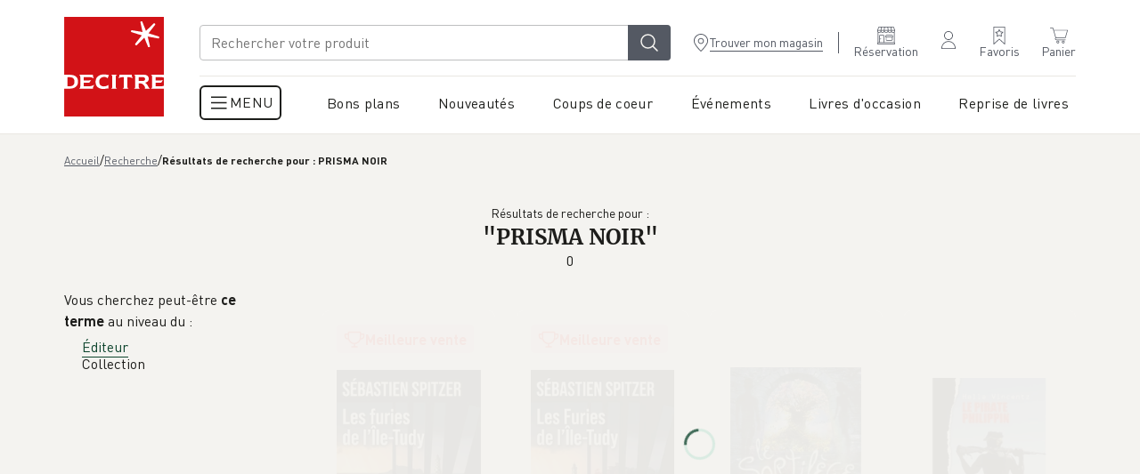

--- FILE ---
content_type: text/css; charset=UTF-8
request_url: https://www.decitre.fr/assets/Price-yL1sKCVv.css
body_size: -447
content:
.price{font-weight:600}.price.price-sale{color:var(--neutral-400);text-decoration:line-through;font-weight:500}


--- FILE ---
content_type: text/css; charset=UTF-8
request_url: https://www.decitre.fr/assets/RadioWithLabel-BWC3M3DL.css
body_size: 1
content:
div.radio-with-label{display:flex;position:relative}div.radio-with-label input{position:absolute;width:100%;height:100%;top:0;left:0;opacity:0;z-index:1}div.radio-with-label input[checked]+label:after,div.radio-with-label input:checked+label:after{transform:translate(-50%,-50%) scale(1)}div.radio-with-label input[checked]+label:before,div.radio-with-label input:checked+label:before{background-color:var(--green-200);border:2px solid var(--green-200)}div.radio-with-label input:disabled+label{color:var(--neutral-400);opacity:.7}div.radio-with-label input:disabled+label:before{border:2px solid var(--neutral-300)}div.radio-with-label input:disabled+label:after{background-color:var(--neutral-100);opacity:.6;transform:translate(-50%,-50%) scale(2.5)}div.radio-with-label label{position:relative;padding-left:1.875rem}div.radio-with-label label:before{content:"";width:.875rem;height:.875rem;border-radius:50%;display:block;position:absolute;left:0;top:3px;background-color:transparent;border:2px solid var(--neutral-400)}div.radio-with-label label:after{content:"";width:.25rem;height:.25rem;position:absolute;top:.75rem;left:.5625rem;transform:translate(-50%,-50%) scale(0);display:block;background-color:var(--neutral-950);transition:transform .3s var(--quad-ease-out);border-radius:50%}


--- FILE ---
content_type: text/css; charset=UTF-8
request_url: https://www.decitre.fr/assets/Item-CJedPr6y.css
body_size: -421
content:
.form-item__error{margin-block:5px;color:var(--warning);display:flex;align-items:center;gap:.3125rem}.form-item__error svg{width:1rem;height:1rem}


--- FILE ---
content_type: text/css; charset=UTF-8
request_url: https://www.decitre.fr/assets/Item-D0iN5GzL.css
body_size: -180
content:
.form-item{display:flex;text-align:left;flex-direction:column;margin-bottom:.875rem}.form-item__label>*{width:100%;align-self:center;color:var(--neutral-500);margin-bottom:.375rem;display:block;line-height:1.2}.form-item__indicator{color:var(--yellow-300)}.form-item__input>*{width:100%;align-self:center}.form-item__input--error input,.form-item__input--error textarea,.form-item__input--error select{border:2px solid red}.form-item__input--error .radio-with-label{border:2px solid red;padding:.5rem;border-radius:4px}.form-item__label+.form-item__input>*{margin-top:calc(var(--boxSizeMargin) / 2)}.form-item--inline{flex-direction:row;justify-content:flex-start;align-items:center;flex-wrap:nowrap}.form-item--inline .form-item__label{margin-right:var(--boxSizeMargin)}.form-item--inline .form-item__label>*,.form-item--inline .form-item__input>*{width:auto}.form-item--inline .form-item__input>*{margin-top:0}.form-item--small .form-item__label+.form-item__input>*{margin-top:0}


--- FILE ---
content_type: text/css; charset=UTF-8
request_url: https://www.decitre.fr/assets/Caption-BbwxS737.css
body_size: -474
content:
.caption{font-family:var(--fontFamily);font-size:var(--extraSmallSize);font-style:normal;line-height:147%}


--- FILE ---
content_type: text/css; charset=UTF-8
request_url: https://www.decitre.fr/assets/TruncatedText-DOU4P6N4.css
body_size: -279
content:
.bloc-truncated-text{display:flex;position:relative;flex-direction:column}.bloc-truncated-text.has-transition .bloc-truncated-text__texts{transition:height .3s var(--quad-ease-out)}.bloc-truncated-text.one-line.truncated .bloc-truncated-text__btn{bottom:.25rem}.bloc-truncated-text.one-line .bloc-truncated-text__btn{position:absolute;right:.3125rem;bottom:-1.375rem}.bloc-truncated-text.one-line .bloc-truncated-text__texts .truncated-text{padding-right:3.75rem}.bloc-truncated-text__texts{position:relative;overflow:hidden;height:var(--height)}.bloc-truncated-text__texts .real-text{opacity:1;top:0;position:absolute;transition:opacity 0s var(--quad-ease-out)}.truncated .bloc-truncated-text__texts .real-text{opacity:0;transition-delay:.3s}.bloc-truncated-text__texts .truncated-text{opacity:0;transition:opacity 0s var(--quad-ease-out);transition-delay:0s}.truncated .bloc-truncated-text__texts .truncated-text{opacity:1;transition-delay:.3s}.bloc-truncated-text__btn{margin-top:.1875rem;margin-bottom:.1875rem}


--- FILE ---
content_type: text/css; charset=UTF-8
request_url: https://www.decitre.fr/assets/ReviewsList-DIUZDO8O.css
body_size: 490
content:
.leave-a-note{display:flex;flex-direction:row;align-items:center}.leave-a-note__stars button{padding:0;border:none;background:none;cursor:pointer}.leave-a-note__stars button .icon-wrapper{margin-right:.3125rem;width:1.25rem}.leave-a-note__stars button .icon-wrapper svg{width:100%;height:1.5rem;stroke-width:.625rem;fill:none;stroke:var(--black)}.leave-a-note__stars button.hovered .icon-wrapper svg,.leave-a-note__stars button.active .icon-wrapper svg{fill:var(--yellow-600);stroke:var(--yellow-600)}.with-see-more{display:-webkit-box;-webkit-line-clamp:var(--line-clamp, 3);-webkit-box-orient:vertical;overflow:hidden}.with-see-more--show{-webkit-line-clamp:unset}.review-card{position:relative;border:2px solid var(--neutral-900);border-radius:.5rem;padding:.75rem;height:100%}.review-card.type-reader{background-color:var(--neutral-950)}.review-card__heading{display:flex;align-items:center;position:relative;z-index:1}.review-card__heading .image{width:3rem;height:3rem;border-radius:.25rem;-o-object-fit:cover;object-fit:cover;margin-right:1rem;flex-shrink:0}.review-card__heading .infos{width:100%;display:flex;justify-content:space-between;align-items:center}.review-card__heading .infos__texts{padding-right:.625rem}.review-card__heading .infos__texts .body-2{display:block}.review-card__heading .infos__texts .body-2.library{color:var(--neutral-400)}.review-card__heading .infos__texts__reviewer-name{word-break:break-word}.review-card__content{margin-top:1.4375rem;position:relative;z-index:1}.review-card__content .body-quote{display:block;margin-bottom:.75rem}.review-card__tags{margin-top:.25rem}.review-card__tags li{margin-right:.75rem;margin-top:.75rem;display:inline-block}.review-card__favorite{position:absolute;right:0;bottom:0;opacity:.5;color:var(--red-800);z-index:-1}.review-card__favorite .icon-wrapper--default{width:auto}.review-card__edit{display:flex;justify-content:flex-end}.review-card__print{display:flex;justify-content:flex-end;margin-top:.5rem}.review-card__print span{text-decoration:underline}@media screen and (max-width: 900px){.ekoo-widget-container-player-container{width:75%!important}.ekoo-slidecontainer{width:90%!important}}@media screen and (max-width: 899px){.desktop-only{display:none!important}}@media screen and (min-width: 900px){.mobile-only{display:none!important}}:root{--phonePortraitBreakpoint: 420px;--tabletBreakpoint: 1024px;--tabletPortraitBreakpoint: 900px;--menuBreakpoint: 56.25em}.reviews-list{display:grid;grid-template-columns:repeat(3,minmax(0,1fr));gap:1.5rem}@media screen and (max-width: 900px){.reviews-list{grid-template-columns:repeat(1,minmax(0,1fr))}}.reviews-slider .swiper-slide{flex-basis:content}.reviews-slider .swiper-slide .review-card{width:calc(4 * (var(--containerWidth) - 264px) / 12 + 3 * 24px)}@media screen and (max-width: 900px){.reviews-slider .swiper-slide .review-card{width:calc(3.5 * (var(--smallContainerWidth) - 30px) / 4 + 3 * 12px)}}


--- FILE ---
content_type: text/css; charset=UTF-8
request_url: https://www.decitre.fr/assets/ProductCreator-Z37hHBcz.css
body_size: -441
content:
@charset "UTF-8";.product-creator__name{color:var(--neutral-400)}.author .by:after{content:" "}.author .product-creator__name{color:inherit}


--- FILE ---
content_type: text/css; charset=UTF-8
request_url: https://www.decitre.fr/assets/CartItemErrors-CwSNvEg1.css
body_size: 304
content:
@media screen and (max-width: 899px){.desktop-only{display:none!important}}@media screen and (min-width: 900px){.mobile-only{display:none!important}}:root{--phonePortraitBreakpoint: 420px;--tabletBreakpoint: 1024px;--tabletPortraitBreakpoint: 900px;--menuBreakpoint: 56.25em}.step-list{display:flex;justify-content:center;width:100%;padding-bottom:.5rem}.step-list li{display:flex;margin-right:2.75rem;line-height:1.4;pointer-events:none;position:relative}@media screen and (max-width: 900px){.step-list li{margin-right:1.25rem}}.step-list li:last-of-type{margin-right:0}.step-list li.passed{pointer-events:auto}.step-list li.passed .number,.step-list li.active .number{color:var(--pure-white);background-color:var(--green-100)}.step-list li.shrink .button--link{gap:0}.step-list li.shrink .step-name{width:0;margin-left:0;left:.5rem;overflow:hidden;transition:width .3s var(--quad-ease-out),margin .3s var(--quad-ease-out),left .3s var(--quad-ease-out)}@media screen and (max-width: 900px){.step-list li.shrink .step-name{width:auto;overflow:initial;left:0}}.step-list li.shrink:after{content:"";position:absolute;width:1.5625rem;height:1px;top:52%;transform:translateY(-50%);right:-2.125rem;background-color:var(--neutral-900)}@media screen and (max-width: 900px){.step-list li.shrink:after{display:none}}.step-list li.shrink:last-of-type:after{display:none}.step-list li.shrink.shrink-active .step-name{width:var(--width);left:0;margin-left:.5rem}@media screen and (max-width: 900px){.step-list li.shrink.shrink-active .step-name{margin-left:0;width:auto}}@media screen and (max-width: 900px){.step-list li .button--link{font-size:.75rem;flex-direction:column;justify-content:center;align-items:center;gap:0}}.step-list li .step-name{position:relative;display:block;margin-left:.5rem}@media screen and (max-width: 900px){.step-list li .step-name{margin-left:0}}.step-list li .number{padding:.125rem .5rem;border-radius:.25rem;background-color:var(--neutral-900);display:block;transition:background .3s var(--quad-ease-out),color .3s var(--quad-ease-out)}@media screen and (max-width: 900px){.step-list li .number{border-radius:50%;font-size:.75rem;padding:0;width:1.5rem;height:1.5rem;display:flex;justify-content:center;align-items:center;margin-right:0;margin-bottom:.625rem}}


--- FILE ---
content_type: text/css; charset=UTF-8
request_url: https://www.decitre.fr/assets/LayoutLogin-DA0d54Kk.css
body_size: -189
content:
.login-page{background-color:var(--pure-white);border-radius:.5rem;padding:2.5rem;width:37.5rem;display:flex;flex-direction:column;gap:2.5rem;margin:0 auto}@media screen and (max-width: 1024px){.login-page{width:auto}}.login-page h2{font-size:var(--mediumSize)}@media screen and (max-width: 899px){.desktop-only{display:none!important}}@media screen and (min-width: 900px){.mobile-only{display:none!important}}:root{--phonePortraitBreakpoint: 420px;--tabletBreakpoint: 1024px;--tabletPortraitBreakpoint: 900px;--menuBreakpoint: 56.25em}.layout-login{margin-top:3.125rem}.layout-login__forms{display:flex;gap:1.25rem}@media screen and (max-width: 1024px){.layout-login__forms{flex-direction:column}}.layout-login__forms.is-panel{flex-direction:column}.layout-login .login-page,.layout-login .register-on-login-page{width:100%}


--- FILE ---
content_type: text/css; charset=UTF-8
request_url: https://www.decitre.fr/assets/root-0xaV1NbJ.css
body_size: 54608
content:
@charset "UTF-8";#nprogress{pointer-events:none}#nprogress .bar{background:#29d;position:fixed;z-index:1031;top:0;left:0;width:100%;height:2px}#nprogress .peg{display:block;position:absolute;right:0;width:100px;height:100%;box-shadow:0 0 10px #29d,0 0 5px #29d;opacity:1;transform:rotate(3deg) translateY(-4px)}#nprogress .spinner{display:block;position:fixed;z-index:1031;top:15px;right:15px}#nprogress .spinner-icon{width:18px;height:18px;box-sizing:border-box;border:solid 2px transparent;border-top-color:#29d;border-left-color:#29d;border-radius:50%;animation:nprogress-spinner .4s linear infinite}.nprogress-custom-parent{overflow:hidden;position:relative}.nprogress-custom-parent #nprogress .spinner,.nprogress-custom-parent #nprogress .bar{position:absolute}@keyframes nprogress-spinner{0%{transform:rotate(0)}to{transform:rotate(360deg)}}#nprogress .bar{background:var(--brandPrimary)}#nprogress .peg{box-shadow:0 0 10px var(--brandPrimary),0 0 5px var(--brandPrimary)}#nprogress .spinner-icon{border-top-color:var(--brandPrimary);border-left-color:var(--brandPrimary)}#nprogress .nprogress-spinner{display:block;position:fixed;z-index:1031;top:15px;right:15px}.nprogress-custom-parent #nprogress .nprogress-spinner{position:absolute}.grid-helper{position:fixed;width:calc(12 * (var(--containerWidth) - 264px) / 12 + 11 * 24px);height:100vh;opacity:.05;top:0;left:50%;z-index:1000;transform:translate(-50%);pointer-events:none}@media screen and (max-width: 900px){.grid-helper{width:calc(4 * (var(--smallContainerWidth) - 30px) / 4 + 3 * 12px)}}.grid-helper .grid-helper-desk{width:100%;height:100%;display:flex;justify-content:space-between}@media screen and (max-width: 900px){.grid-helper .grid-helper-desk{display:none}}.grid-helper .grid-helper-desk .grid-helper-col{width:calc(1 * (var(--containerWidth) - 264px) / 12 + 0 * 24px);height:100%}.grid-helper .grid-helper-desk .grid-helper-col .col-inner{width:100%;height:100%}.grid-helper .grid-helper-mobile{width:100%;height:100%;justify-content:space-between;display:none}@media screen and (max-width: 900px){.grid-helper .grid-helper-mobile{display:flex}}.grid-helper .grid-helper-mobile .grid-helper-col{width:calc(1 * (var(--smallContainerWidth) - 30px) / 4 + 0 * 12px);height:100%}.grid-helper .grid-helper-mobile .grid-helper-col .col-inner{width:100%;height:100%}.panel-content{width:calc(6 * (var(--containerWidth) - 264px) / 12 + 5 * 24px);height:auto;max-height:80vh;padding:2.75rem;background-color:var(--pure-white);border-radius:.5rem;position:relative;overflow-x:hidden;overflow-y:auto}.panel-content::-webkit-scrollbar:horizontal{display:none}@media screen and (max-width: 900px){.panel-content{width:calc(3.5 * (var(--smallContainerWidth) - 30px) / 4 + 3 * 12px);padding:1.5rem 1rem}}.panel-layout{position:absolute;left:50%;top:50%;padding:0;transform:translate(-50%,-50%);pointer-events:auto}.panel-close{cursor:pointer;background:none;border:none;position:absolute;top:1.25rem;right:.9375rem;z-index:3;display:flex;align-items:center}.panel-close .icon-wrapper{width:1.125rem;margin-left:.625rem}.panel-layout-address{left:50%;top:50%;right:initial;transform:translate(-50%,-50%)}.panel-layout-address .panel-content{width:calc(7 * (var(--containerWidth) - 264px) / 12 + 6 * 24px);padding-top:3.125rem;padding-bottom:3.125rem}@media screen and (max-width: 900px){.panel-layout-address .panel-content{width:calc(4 * (var(--smallContainerWidth) - 30px) / 4 + 3 * 12px);padding:2.1875rem 1.5rem}}.panel-layout-address .panel-close .icon-wrapper{color:var(--neutral-400)}.add-review-form{width:100%}.add-review-form .form-item.form-item-rating{margin-bottom:.6875rem}.add-review-form .form-item .form-item-keywords{position:relative}.add-review-form .form-item .form-item-keywords.autocomplete-opened .input-keywords-text{border-bottom-left-radius:0;border-bottom-right-radius:0}.add-review-form .form-item .form-item-keywords.autocomplete-opened .keywords-autocomplete-wrapper{opacity:1;pointer-events:auto}.add-review-form .form-item .form-item-keywords .input-keywords-text{margin-top:.375rem}.add-review-form .form-item .form-item-keywords .keywords-wrapper{display:flex;flex-wrap:wrap}.add-review-form .form-item .form-item-keywords .keywords-wrapper button{background:none;padding:.25rem;border:1px solid var(--neutral-800);cursor:pointer;display:flex;justify-content:center;align-items:center;margin-right:.5rem;margin-top:.1875rem;margin-bottom:.25rem;border-radius:.125rem}.add-review-form .form-item .form-item-keywords .keywords-wrapper button .caption{line-height:1}.add-review-form .form-item .form-item-keywords .keywords-wrapper button .icon-wrapper{width:.75rem;height:.75rem}.add-review-form .form-item .form-item-keywords .keywords-wrapper button .icon-wrapper svg{width:.75rem;height:.75rem}.add-review-form .form-item .form-item-keywords .keywords-autocomplete-wrapper{position:absolute;width:100%;background-color:var(--pure-white);padding:.625rem;border:1px solid var(--shade03);border-bottom-left-radius:.25rem;border-bottom-right-radius:.25rem;border-top:0;opacity:0;pointer-events:none}.add-review-form .form-item .form-item-keywords .keywords-autocomplete-wrapper ul .item button{background:none;border:none;padding:.125rem;cursor:pointer;transition:opacity .3s var(--quad-ease-out)}.add-review-form .form-item .form-item-keywords .keywords-autocomplete-wrapper ul .item button:hover{opacity:.5}.add-review-form button.submit{margin-top:1.25rem}.add-review-form__footer{display:flex;align-items:center;justify-content:center;gap:1rem}.panel-header{display:flex;align-items:flex-start;justify-content:space-between;padding-bottom:1.5rem;width:100%;min-height:2rem;pointer-events:none}.panel-header>*{pointer-events:auto}.panel-layout-add-review .panel-content{width:calc(8 * (var(--containerWidth) - 264px) / 12 + 7 * 24px);padding-bottom:3.125rem}@media screen and (max-width: 900px){.panel-layout-add-review .panel-content{width:calc(4 * (var(--smallContainerWidth) - 30px) / 4 + 3 * 12px)}}.panel-layout-add-to-cart .panel-add-to-cart{height:-moz-fit-content;height:fit-content;background-color:var(--neutral-950);border-radius:.9375rem;padding:1.875rem 3.75rem;display:flex;flex-direction:column}@media screen and (max-width: 420px){.panel-layout-add-to-cart .panel-add-to-cart{width:20rem;max-height:90vh;gap:.9375rem;padding:1.25rem 3.125rem;overflow:hidden}}@media screen and (min-width: 420px){.panel-layout-add-to-cart .panel-add-to-cart{width:25rem;max-height:90vh;gap:.625rem}}@media screen and (min-width: 900px){.panel-layout-add-to-cart .panel-add-to-cart{width:50rem;max-height:90vh;gap:1rem}}@media screen and (max-width: 900px){.panel-layout-add-to-cart .panel-add-to-cart .h3{font-size:var(--extraSmallSize)}}.panel-layout-add-to-cart .panel-add-to-cart .panel-header{justify-content:center;position:relative;border-bottom:.125rem solid var(--neutral-900);padding-bottom:.625rem;text-align:center;min-height:auto}.panel-layout-add-to-cart .panel-add-to-cart__product{display:flex;flex-direction:column;gap:1.875rem}.panel-layout-add-to-cart .panel-add-to-cart__product__buttons{display:flex;flex-direction:row;align-items:center;justify-content:space-between}@media screen and (max-width: 900px){.panel-layout-add-to-cart .panel-add-to-cart__product__buttons{flex-direction:column;gap:.625rem}}.panel-layout-add-to-cart .panel-add-to-cart__product__buttons button,.panel-layout-add-to-cart .panel-add-to-cart__product__buttons a{width:48%}@media screen and (max-width: 900px){.panel-layout-add-to-cart .panel-add-to-cart__product__buttons button,.panel-layout-add-to-cart .panel-add-to-cart__product__buttons a{width:100%;font-size:var(--extraSmallSize)}}.panel-layout-add-to-cart .panel-add-to-cart__related-products{width:100%;overflow:visible}.panel-layout-add-to-cart .panel-add-to-cart__related-products .swiper-slide{flex-basis:content;height:auto}.panel-layout-add-to-cart .swiper-pagination{position:relative;margin-top:1.25rem}.panel-layout-add-to-cart .swiper-pagination .swiper-pagination-bullet{width:.25rem;height:.25rem;opacity:1;border-radius:.5rem;background-color:var(--green-200);transition:width .3s var(--quad-ease-out)}.panel-layout-add-to-cart .swiper-pagination .swiper-pagination-bullet-active{width:1.5rem}.panel-layout-add-to-cart .panel-close .icon-wrapper{color:var(--neutral-400)}.panel-layout-confirm-alert-delete .panel-content{width:-moz-max-content;width:max-content;min-width:calc(3 * (var(--containerWidth) - 264px) / 12 + 2 * 24px);max-width:calc(5 * (var(--containerWidth) - 264px) / 12 + 4 * 24px);padding:1.875rem}.panel-layout-confirm-alert-delete .panel-content.has-close{padding-top:2.75rem}@media screen and (max-width: 900px){.panel-layout-confirm-alert-delete .panel-content{max-width:calc(4 * (var(--smallContainerWidth) - 30px) / 4 + 3 * 12px)}}.panel-layout-confirm-alert-delete .panel-content .alert-delete-confirm{display:flex;flex-direction:column}.panel-layout-confirm-alert-delete .panel-content .alert-delete-confirm .ctas{align-self:flex-end;margin-top:1.875rem}.panel-layout-confirm-alert-delete .panel-content .alert-delete-confirm .ctas .button{margin-left:.9375rem}.panel-layout-browse .panel-content{width:calc(10 * (var(--containerWidth) - 264px) / 12 + 9 * 24px);height:80vh;display:flex;align-items:center}@media screen and (max-width: 1024px){.panel-layout-browse .panel-content{width:calc(4 * (var(--smallContainerWidth) - 30px) / 4 + 3 * 12px);padding:1.25rem}}.panel-layout-browse .panel-content iframe{width:100%;height:90%}.panel-layout-edit-review .panel-content{width:calc(8 * (var(--containerWidth) - 264px) / 12 + 7 * 24px);padding-bottom:3.125rem}@media screen and (max-width: 900px){.panel-layout-edit-review .panel-content{width:calc(4 * (var(--smallContainerWidth) - 30px) / 4 + 3 * 12px)}}.bloc-selected-store{display:flex;flex-direction:column}.bloc-selected-store.is-row{flex-direction:row;align-items:flex-start;justify-content:space-between;gap:1rem}.bloc-selected-store.is-row .content{display:block}.bloc-selected-store.is-row .content .infos{margin-top:.25rem}.bloc-selected-store.has-border{border:1px solid var(--neutral-900);padding:1rem;border-radius:.5rem}.bloc-selected-store__left{display:flex}.bloc-selected-store__left>.icon-wrapper{margin-right:.5rem;flex-shrink:0}.bloc-selected-store__left .content{display:flex;flex-wrap:wrap;align-items:center;-moz-column-gap:.625rem;column-gap:.625rem}.bloc-selected-store__left .content .infos{position:relative;padding-left:1rem;display:block}.bloc-selected-store__left .content .infos:before{content:"";width:.5rem;height:.5rem;border-radius:50%;background-color:var(--green-200);position:absolute;left:0;top:50%;transform:translateY(-50%)}.bloc-selected-store .modify{margin-left:.5rem;gap:.375rem}.bloc-selected-store .modify svg{width:1.125rem;height:auto}.bloc-selected-store__right{display:flex;flex-direction:column;align-items:flex-end;gap:.625rem}.bloc-selected-store__right .stock_info{max-width:10rem;text-align:right;line-height:1.2}.bloc-selected-store__right .validate-btn{white-space:nowrap}.bloc-reservation-validated{margin-top:1.875rem}.bloc-reservation-validated__title{text-align:center;padding:0 2.5rem;font-weight:300}.bloc-reservation-validated__text{margin-top:1.125rem;text-align:center;width:100%;display:block;font-weight:var(--bold)}.bloc-reservation-validated__email-info{background:#2cb2eb26;padding:1rem;display:flex;border-radius:.5rem;margin-top:1.25rem}.bloc-reservation-validated__summary-title{border-bottom:1px solid var(--black);padding-bottom:.625rem;margin-bottom:.75rem!important;text-align:center;margin-top:1.875rem}.bloc-reservation-validated .bloc-selected-store{margin-top:1.5rem;margin-bottom:1.5rem}.bloc-reservation-validated .mini-cart-list__list li:first-of-type{padding-top:1.75rem!important;border-top:1px solid var(--neutral-900)}.eresa-map-container{display:flex;flex-direction:column;gap:1.25rem;margin-top:1.5625rem;flex-grow:1}.eresa-map-container .eresa-map{height:200px}.eresa-map-container .eresa-map .leaflet-popup{margin-left:-1.125rem}.eresa-map-container .eresa-map .leaflet-pane{z-index:1}.eresa-map-container .eresa-map .leaflet-top,.eresa-map-container .eresa-map .leaflet-bottom{z-index:5}.eresa-map-container .eresa-map .leaflet-fade-anim .leaflet-popup{transition:none}.eresa-map-container .eresa-shop-list{display:flex;width:calc(100% + .5rem)}.eresa-map-container .eresa-shop-list .shop-list{padding-right:.5rem}.eresa-map-container .eresa-shop-list .shop-list-item:first-of-type{padding-top:0}.eresa-map-container .eresa-map-container__actions{margin-top:auto;padding-block:1.5rem;position:sticky;bottom:0;background:var(--pure-white)}.store-selector{display:flex;flex-direction:column;flex-grow:1}.reservation-user-info-form{width:100%;display:flex;flex-direction:column;flex-grow:1;gap:1.75rem}@media screen and (max-width: 900px){.reservation-user-info-form{gap:1.25rem}}.reservation-user-info-form__title{border-bottom:1px solid var(--black);padding-bottom:.625rem;margin-bottom:.75rem!important;text-align:center}.reservation-user-info-form.with-placeholder .form-item .form-item__input input{border:0;border-radius:0;padding-left:0;border-bottom:1px solid var(--neutral-800)}.reservation-user-info-form__validation{display:flex;flex-direction:column;margin-top:auto}.reservation-user-info-form__required-fields{margin-bottom:.75rem}.panel-layout.panel-layout-e-resa{left:initial;right:0;top:0;transform:none}.panel-layout.panel-layout-e-resa .panel-close{top:1.875rem;z-index:110}.panel-layout.panel-layout-e-resa .panel-close .icon-wrapper{width:1.5625rem;color:var(--neutral-400)}.panel-layout.panel-layout-e-resa .panel-content-e-resa{width:32.5rem;height:var(--ivh);max-height:none;border-radius:0;overflow-y:auto;display:flex;padding:0 1.5rem;flex-direction:column}@media screen and (max-width: 900px){.panel-layout.panel-layout-e-resa .panel-content-e-resa{width:calc(4 * (var(--smallContainerWidth) - 30px) / 4 + 3 * 12px);min-width:0}}.panel-layout.panel-layout-e-resa .panel-content-e-resa .panel-header{padding-top:1.875rem;padding-bottom:1.125rem;flex-shrink:0;position:sticky;top:0;background-color:var(--pure-white);display:flex;flex-direction:column;z-index:100;border-bottom:1px solid var(--neutral-900)}.panel-layout.panel-layout-e-resa .panel-content-e-resa .panel-header h3{padding-right:1.875rem}.panel-layout.panel-layout-e-resa .panel-content-e-resa .panel-header>.spinner{--spinnerSize: 1rem;position:absolute;right:2.75rem;top:2.25rem}.panel-layout.panel-layout-e-resa .panel-content-e-resa .step-list{margin-top:1rem;justify-content:flex-start;padding:0}.panel-layout.panel-layout-e-resa .panel-content-e-resa__inner-content{position:relative;display:flex;flex-grow:1;justify-content:space-between;flex-direction:column}.panel-layout.panel-layout-e-resa .panel-content-e-resa__main{position:relative;transition:opacity .3s var(--quad-ease-out);display:flex;flex-direction:column;height:100%}.panel-layout.panel-layout-e-resa .panel-content-e-resa__main .spinner{--spinnerSize: 2em}.panel-layout.panel-layout-e-resa .panel-content-e-resa__main.loading{opacity:.5;pointer-events:none}.panel-layout.panel-layout-e-resa .panel-content-e-resa__main .mini-cart-list__list>li:first-of-type{padding-top:1.75rem}.panel-layout.panel-layout-e-resa .panel-content-e-resa__main .layout-login{flex-direction:column;gap:2.5rem;margin-top:1.5625rem}.panel-layout.panel-layout-e-resa .panel-content-e-resa__main .layout-login .login-page,.panel-layout.panel-layout-e-resa .panel-content-e-resa__main .layout-login .register-on-login-page{padding:0;gap:1.5rem}.panel-layout.panel-layout-e-resa .panel-content-e-resa__main .layout-login .login-page .submit-btn,.panel-layout.panel-layout-e-resa .panel-content-e-resa__main .layout-login .register-on-login-page .submit-btn{padding:.5rem;width:100%;font-size:1rem}.panel-layout.panel-layout-e-resa .panel-content-e-resa__main .bloc-selected-store{padding-top:1.5625rem}.panel-layout.panel-layout-e-resa .panel-content-e-resa__main .reservation-user-info-form{margin-bottom:.625rem}.panel-layout.panel-layout-e-resa .panel-content-e-resa__main__title{border-bottom:1px solid var(--black);padding-bottom:.625rem;margin-bottom:.75rem!important;text-align:center}.panel-layout.panel-layout-e-resa .panel-content-e-resa__footer{border-top:1px solid var(--neutral-900);padding-top:1.25rem;padding-bottom:1.5rem;gap:1.5rem;display:flex;flex-direction:column;z-index:1;position:sticky;bottom:0;background-color:var(--pure-white)}@media screen and (max-width: 900px){.panel-layout.panel-layout-e-resa .panel-content-e-resa__footer{gap:1rem}}.panel-layout.panel-layout-e-resa .panel-content-e-resa__footer__ctas{gap:.625rem;display:flex;flex-direction:column}@media screen and (max-width: 900px){.panel-layout.panel-layout-e-resa .panel-content-e-resa__footer__ctas .button{font-size:.875rem}}.panel-layout.panel-layout-e-resa .panel-content-e-resa__subfooter{padding-bottom:1.5rem}.panel-layout.panel-layout-e-resa .panel-content-e-resa__subfooter .subfooter-info{font-style:italic;line-height:1.4;width:80%;display:block;margin:0 auto}@media screen and (max-width: 900px){.panel-layout.panel-layout-e-resa .panel-content-e-resa__subfooter .subfooter-info{width:100%}}.panel-layout.panel-layout-e-resa .panel-content-e-resa__empty{margin-top:1.5rem}.double-range-slider{width:100%;display:flex;flex-direction:column;align-items:center;justify-content:center;position:relative}.double-range-slider__slider{position:relative;width:100%}.double-range-slider__slider__track,.double-range-slider__slider__range{position:absolute;border-radius:.1875rem;height:.3125rem}.double-range-slider__slider__track{background-color:var(--neutral-900);width:100%;z-index:1}.double-range-slider__slider__range{background-color:var(--green-200);z-index:2}.double-range-slider__input{-webkit-appearance:none;-webkit-tap-highlight-color:transparent;pointer-events:none;position:absolute;height:0;width:100%;top:0;outline:none;border:none;padding:0}.double-range-slider__input::-webkit-slider-thumb{-webkit-appearance:none;-webkit-tap-highlight-color:transparent;border:none;background-color:var(--neutral-900);border-radius:50%;box-shadow:0 0 1px 1px var(--neutral-850);cursor:pointer;height:1.125rem;width:1.125rem;margin-top:.25rem;pointer-events:all;position:relative}.double-range-slider__input::-moz-range-thumb{background-color:var(--neutral-900);border:none;border-radius:50%;box-shadow:0 0 1px 1px var(--neutral-850);cursor:pointer;height:1.125rem;width:1.125rem;margin-top:.25rem;pointer-events:all;position:relative}.double-range-slider__input--left{z-index:3}.double-range-slider__input--right{z-index:4}.price-filter{display:flex;flex-direction:column;justify-content:center}.price-filter__header{padding:.625rem 1.5rem;background-color:var(--neutral-950);display:flex;flex-direction:row;align-items:center;justify-content:space-between;font-size:var(--mediumSize);width:100%;border:none;cursor:pointer}@media screen and (max-width: 56.25em){.price-filter__header{font-size:var(--regularSize)}}.price-filter__header__title{display:flex;flex-direction:row;gap:.3125rem;color:var(--neutral-400);font-weight:var(--bold);font-family:var(--fontFamily)}.price-filter__header .icon{transition:all .2s}.price-filter__header .icon .icon-wrapper{height:1rem}.price-filter__header .icon--open{transform:rotate(180deg);transition:all .2s}.price-filter__content{display:flex;flex-direction:column;gap:1.25rem;align-items:center;justify-content:center;margin:0 auto;padding:1.875rem 0 2.8125rem;width:80%}.price-filter__content__input{display:flex;flex-direction:row;gap:.3125rem;justify-content:center;align-items:center}.price-filter__content__input input{padding:0 .125rem;width:5rem;text-align:center}.panel-layout.panel-layout-filters{left:0;top:0;transform:none}.panel-layout.panel-layout-filters .panel-close{color:var(--neutral-400)}.panel-layout.panel-layout-filters .panel-close .icon-wrapper{width:1.5625rem}.panel-layout.panel-layout-filters .panel-content-filters{width:calc(5 * (var(--containerWidth) - 264px) / 12 + 4 * 24px);height:var(--ivh);max-height:none;border-radius:0;padding:0;overflow-y:auto;display:flex;flex-direction:column}@media screen and (max-width: 56.25em){.panel-layout.panel-layout-filters .panel-content-filters{width:calc(4 * (var(--smallContainerWidth) - 30px) / 4 + 3 * 12px)}}.panel-layout.panel-layout-filters .panel-content-filters .panel-header{padding:1.5rem;background:var(--pure-white);position:sticky;top:0;border-bottom:.0625rem solid var(--neutral-900)}.panel-layout.panel-layout-filters .panel-content-filters__filters{height:100%;overflow-y:auto}@media screen and (max-width: 56.25em){.panel-layout.panel-layout-filters .panel-content-filters__filters{height:75vh}}.panel-layout.panel-layout-filters .panel-content-filters__filters__active .active-filters{border-bottom:1px solid var(--neutral-900);padding:1rem 1.25rem;flex-direction:column-reverse;flex-wrap:wrap;align-items:start}@media screen and (max-width: 56.25em){.panel-layout.panel-layout-filters .panel-content-filters__filters__active .active-filters{width:100%}}.panel-layout.panel-layout-filters .panel-content-filters__filters__active .active-filters__button{padding:0;border:none}.panel-layout.panel-layout-filters .panel-content-filters__filters button{color:var(--neutral-400)}.panel-layout.panel-layout-filters .panel-content-filters__footer{padding:1.25rem 1.5rem 1.5rem;border-top:1px solid var(--neutral-900)}.panel-layout.panel-layout-filters .panel-content-filters__footer__button{width:100%;background-color:var(--green-200);border:none;border-radius:.3125rem;color:var(--pure-white);padding:.9375rem;font-size:var(--regularSize);cursor:pointer;display:flex;justify-content:center;align-items:center;transition:opacity .3s var(--quad-ease-out)}.panel-layout.panel-layout-filters .panel-content-filters__footer__button.loading{pointer-events:none;opacity:.6}.panel-layout.panel-layout-filters .panel-content-filters__footer__button .spinner{margin-left:.625rem}.panel-layout.panel-layout-filters .panel-content-filters__footer__button .body{margin-left:.125rem}.panel-layout.panel-layout-filters .panel-content-filters__footer .sort-filter{width:100%;margin-bottom:.625rem}.panel-layout.panel-layout-filters .panel-content-filters__footer .sort-filter__title{justify-content:space-between}@media screen and (max-width: 56.25em){.panel-layout.panel-layout-filters .panel-content-filters__footer .sort-filter__title{padding:1.25rem 0 1.25rem .375rem}}.panel-layout.panel-layout-filters .panel-content-filters__footer .sort-filter__filters{position:relative;top:0;transform:translateY(calc(-110% - 1.875rem))}.rhap_container{box-sizing:border-box;display:flex;flex-direction:column;line-height:1;font-family:inherit;width:100%;padding:10px 15px;background-color:#fff;box-shadow:0 0 3px #0003}.rhap_container:focus:not(:focus-visible){outline:0}.rhap_container svg{vertical-align:initial}.rhap_header{margin-bottom:10px}.rhap_footer{margin-top:5px}.rhap_main{display:flex;flex-direction:column;flex:1 1 auto}.rhap_stacked .rhap_controls-section{margin-top:8px}.rhap_horizontal{flex-direction:row}.rhap_horizontal .rhap_controls-section{margin-left:8px}.rhap_horizontal-reverse{flex-direction:row-reverse}.rhap_horizontal-reverse .rhap_controls-section{margin-right:8px}.rhap_stacked-reverse{flex-direction:column-reverse}.rhap_stacked-reverse .rhap_controls-section{margin-bottom:8px}.rhap_progress-section{display:flex;flex:3 1 auto;align-items:center}.rhap_progress-container{display:flex;align-items:center;height:20px;flex:1 0 auto;align-self:center;margin:0 calc(10px + 1%);cursor:pointer;-moz-user-select:none;user-select:none;-webkit-user-select:none}.rhap_progress-container:focus:not(:focus-visible){outline:0}.rhap_time{color:#333;font-size:16px;-moz-user-select:none;user-select:none;-webkit-user-select:none}.rhap_progress-bar{box-sizing:border-box;position:relative;z-index:0;width:100%;height:5px;background-color:#ddd;border-radius:2px}.rhap_progress-filled{height:100%;position:absolute;z-index:2;background-color:#868686;border-radius:2px}.rhap_progress-bar-show-download{background-color:#dddddd80}.rhap_download-progress{height:100%;position:absolute;z-index:1;background-color:#ddd;border-radius:2px}.rhap_progress-indicator{box-sizing:border-box;position:absolute;z-index:3;width:20px;height:20px;margin-left:-10px;top:-8px;background:#868686;border-radius:50px;box-shadow:#86868680 0 0 5px}.rhap_controls-section{display:flex;flex:1 1 auto;justify-content:space-between;align-items:center}.rhap_additional-controls{display:flex;flex:1 0 auto;align-items:center}.rhap_repeat-button{font-size:26px;width:26px;height:26px;color:#868686;margin-right:6px}.rhap_main-controls{flex:0 1 auto;display:flex;justify-content:center;align-items:center}.rhap_main-controls-button{margin:0 3px;color:#868686;font-size:35px;width:35px;height:35px}.rhap_play-pause-button{font-size:40px;width:40px;height:40px}.rhap_volume-controls{display:flex;flex:1 0 auto;justify-content:flex-end;align-items:center}.rhap_volume-button{flex:0 0 26px;font-size:26px;width:26px;height:26px;color:#868686;margin-right:6px}.rhap_volume-container{display:flex;align-items:center;flex:0 1 100px;-moz-user-select:none;user-select:none;-webkit-user-select:none}.rhap_volume-bar-area{display:flex;align-items:center;width:100%;height:14px;cursor:pointer}.rhap_volume-bar-area:focus:not(:focus-visible){outline:0}.rhap_volume-bar{box-sizing:border-box;position:relative;width:100%;height:4px;background:#ddd;border-radius:2px}.rhap_volume-indicator{box-sizing:border-box;position:absolute;width:12px;height:12px;margin-left:-6px;left:0;top:-4px;background:#868686;opacity:.9;border-radius:50px;box-shadow:#86868680 0 0 3px;cursor:pointer}.rhap_volume-indicator:hover{opacity:.9}.rhap_volume-filled{height:100%;position:absolute;z-index:2;background-color:#868686;border-radius:2px}.rhap_button-clear{background-color:transparent;border:none;padding:0;overflow:hidden;cursor:pointer}.rhap_button-clear:hover{opacity:.9;transition-duration:.2s}.rhap_button-clear:active{opacity:.95}.rhap_button-clear:focus:not(:focus-visible){outline:0}.panel-layout-listen .panel-content{width:calc(4 * (var(--containerWidth) - 264px) / 12 + 3 * 24px)}@media screen and (min-width: 900px){.panel-layout-listen .panel-content{width:calc(5 * (var(--smallContainerWidth) - 30px) / 4 + 4 * 12px)}}@media screen and (max-width: 900px){.panel-layout-listen .panel-content{width:calc(4 * (var(--smallContainerWidth) - 30px) / 4 + 3 * 12px)}}.panel-layout-listen .panel-content .panel-header{padding-bottom:1.875rem}.panel-layout-listen .panel-content .panel-listen-title{display:flex;flex-direction:column;gap:.3125rem}.panel-layout-listen .panel-content .panel-listen-title h2{color:var(--green-400)}.panel-layout-listen .panel-content .rhap_additional-controls{display:none}.panel-layout-listen .panel-content .rhap_play-pause-button{color:var(--green-400)}.panel-layout-listen .panel-content .rhap_progress-filled,.panel-layout-listen .panel-content .rhap_progress-indicator{background-color:var(--green-400)}.panel-layout-login .panel-content{width:-moz-fit-content;width:fit-content;height:auto;padding:1.5rem}@media screen and (max-width: 1024px){.panel-layout-login .panel-content{width:calc(4 * (var(--smallContainerWidth) - 30px) / 4 + 3 * 12px);height:auto;display:flex;flex-direction:column;gap:calc(var(--interBlocMargin) * .5)}}@media screen and (max-width: 1024px){.panel-layout-login .panel-content .login-page{padding:.625rem;width:100%}}.panel-layout-login .panel-content .login-form__fields__bottom{display:flex;flex-direction:column;align-items:flex-start;margin-top:0;gap:.5rem}.panel-layout-login .panel-content .register-on-login-page{width:100%;padding-top:0}@media screen and (max-width: 1024px){.panel-layout-login .panel-content .register-on-login-page{padding:.625rem}.panel-layout-login .panel-content .register-on-login-page a{width:100%}}.panel-layout-login .panel-close .icon-wrapper{color:var(--neutral-400)}.product-card-line__infos .lines-wrapper{margin-bottom:.625rem;line-height:1.4}.product-card-line__infos .lines-wrapper .lines-hidden{font-family:var(--headingFontFamily);font-size:var(--largeSize);font-style:normal;font-weight:var(--bold)}.product-card-line__infos .infos{display:block;line-height:1.4}.product-card-line{display:flex;padding:1.5rem 0}.product-card-line__image{width:10%;display:flex;align-items:center}.product-card-line__image .image{width:100%;height:auto}.product-card-line__infos{width:40%;padding:0rem 1.5rem}.product-card-line__checkout{width:50%;display:flex;align-items:center;justify-content:flex-end}.product-card-line__checkout .product-card-price{margin-right:1.5rem}.product-card-line__checkout .product-card-price .price.price-sale{margin-left:.625rem;font-size:.75rem;color:var(--neutral-600)}.panel-layout-product-lines .panel-content{width:calc(9 * (var(--containerWidth) - 264px) / 12 + 8 * 24px);max-height:31.25rem;height:auto}@media screen and (max-width: 900px){.panel-layout-product-lines .panel-content{width:calc(4 * (var(--smallContainerWidth) - 30px) / 4 + 3 * 12px)}}.panel-layout-product-lines .panel-content .product-list-wrapper>h4{border-bottom:1px solid var(--black);padding-bottom:.875rem}.panel-layout-product-lines .panel-content .product-list{width:100%}.panel-layout-product-lines .panel-content .product-list .item{width:100%;border-bottom:1px solid var(--divider)}@media screen and (max-width: 900px){.panel-layout-product-lines .panel-content .product-list .item .product-card-line{flex-wrap:wrap;justify-content:space-between}.panel-layout-product-lines .panel-content .product-list .item .product-card-line__image{width:30%}.panel-layout-product-lines .panel-content .product-list .item .product-card-line__infos{width:60%;padding:0}.panel-layout-product-lines .panel-content .product-list .item .product-card-line__checkout{width:100%;flex-direction:column;align-items:flex-start;padding-top:.5rem}.panel-layout-product-lines .panel-content .product-list .item .product-card-line__checkout .product-card-price{padding-bottom:.5rem;display:flex;justify-content:flex-end;width:100%}}.panel-layout-product-lines .panel-content .product-list .item:last-of-type{border-bottom:0}.panel-layout-product-lines .panel-close .icon-wrapper{color:var(--neutral-400)}.panel-layout-reviews .panel-content{width:calc(12 * (var(--containerWidth) - 264px) / 12 + 11 * 24px);height:80vh;padding-top:3.4375rem;padding-bottom:3.4375rem}@media screen and (max-width: 900px){.panel-layout-reviews .panel-content{width:calc(4 * (var(--smallContainerWidth) - 30px) / 4 + 3 * 12px);height:90vh}}.panel-layout-reviews .panel-close .icon-wrapper{color:var(--neutral-400)}.bloc-share__share-url{margin-bottom:1.25rem;display:flex;gap:.75rem}.bloc-share__share-url input{width:18.75rem;height:auto}.bloc-share__share-list{display:flex;justify-content:center;align-items:center}.bloc-share__share-list li{margin:0 1.25rem}.panel-layout-share .panel-content{min-width:calc(3 * (var(--containerWidth) - 264px) / 12 + 2 * 24px);width:-moz-max-content;width:max-content;height:auto;padding:1.5rem 1.5rem 1.875rem}@media screen and (max-width: 900px){.panel-layout-share .panel-content{max-width:calc(4 * (var(--smallContainerWidth) - 30px) / 4 + 3 * 12px)}}.panel-layout-share .panel-content .panel-header{justify-content:center;padding-bottom:1.125rem}.cms-page .dct-icon,.cms-page [class^=dct-icon-],.cms-page [class*=" dct-icon-"],.cms-page .dct-button-primary .icon,.cms-page .dct-btn-primary .icon,.cms-page .dct-btn-add-to-cart .icon,.cms-page .btn-add-to-cart .icon,.cms-page .dct-button-primary-ebook .icon,.cms-page .dct-button-flat-primary-ebook .icon,.cms-page .dct-quickbar-product.ebook.ebook .dct-btn-add-to-cart .icon,.cms-page .dct-btn-primary-ebook .icon,.cms-page .dct-product.ebook .btn-add-to-cart .icon,.cms-page .dct-button-primary-ereader .icon,.cms-page .dct-button-flat-primary-ereader .icon,.cms-page .dct-btn-primary-ereader .icon,.cms-page .dct-product.ereader .btn-add-to-cart .icon,.cms-page .dct-button-primary-used .icon,.cms-page .dct-button-flat-primary-used .icon,.cms-page .dct-btn-primary-used .icon,.cms-page .dct-button-wishlist .icon,.cms-page .dct-button-flipping .icon,.cms-page .dct-btn-flipping .icon,.cms-page .dct-button-store-shipping .icon,.cms-page .btn-store-shipping .icon,.cms-page .product-store-availability .store-shipping .icon,.cms-page .dct-button-stock-alert .icon,.cms-page .dct-btn-stock-alert .icon,.cms-page .dct-button-stock-alert-ebook .icon,.cms-page .dct-btn-stock-alert-ebook .icon,.cms-page #cboxClose,.cms-page .dct-form--improve-checkbox input[type=checkbox]+label:before,.cms-page .dct-form--improve-checkbox input[type=radio]+label:before,.cms-page .navigation-block-container--facet .navigation-block-container-title:before,.cms-page #top-cart .top-cart-summary .icon,.cms-page .audio-player--container .audio-player--controls .play .icon,.cms-page .dct-blog-post--avatar.empty,.cms-page .dct-blog--posts--list--card--avatar.empty,.cms-page .banner-menu--submenu-container:hover:after,.cms-page .customer-gift-claim--message:after,.cms-page .customer-gift-claim--message:before,.cms-page .tab_cart .td_del .btn-remove,.cms-page .dct-rating-star,.cms-page .dct-rating-star-filling,.cms-page .social-review-actions .icon,.cms-page .title_tunnel_step li:after{font-family:icons;display:inline-block;vertical-align:baseline;line-height:1;font-weight:400;font-style:normal;speak:none;text-decoration:inherit;text-transform:none;-webkit-font-smoothing:antialiased;-moz-osx-font-smoothing:grayscale}.cms-page .dct-icon-android:before{content:""}.cms-page .dct-icon-apple:before{content:""}.cms-page .dct-icon-arrow-to-bottom:before,.cms-page .dct-button-primary-ebook .icon:before,.cms-page .dct-button-flat-primary-ebook .icon:before,.cms-page .dct-quickbar-product.ebook.ebook .dct-btn-add-to-cart .icon:before,.cms-page .dct-btn-primary-ebook .icon:before,.cms-page .ebook .dct-btn-add-to-cart .icon:before,.cms-page .dct-product.ebook .btn-add-to-cart .icon:before{content:""}.cms-page .dct-icon-arrow-up:before{content:""}.cms-page .dct-icon-bars:before{content:""}.cms-page .dct-icon-bell:before{content:""}.cms-page .dct-icon-blog:before{content:""}.cms-page .dct-icon-book:before{content:""}.cms-page .dct-icon-book-heart:before{content:""}.cms-page .dct-icon-book-open:before,.cms-page .dct-button-flipping .icon:before,.cms-page .dct-btn-flipping .icon:before{content:""}.cms-page .dct-icon-calendar-alt:before{content:""}.cms-page .dct-icon-caret-down:before{content:""}.cms-page .dct-icon-caret-right:before{content:""}.cms-page .dct-icon-caret-up:before{content:""}.cms-page .dct-icon-check:before{content:""}.cms-page .dct-icon-check-circle:before,.cms-page .dct-icon-vigilibris-watched:before,.cms-page .dct-icon-vigilibris-watched-big:before{content:""}.cms-page .dct-icon-check-circle--solid:before{content:""}.cms-page .dct-icon-check-square:before{content:""}.cms-page .dct-icon-check-square--solid:before{content:""}.cms-page .dct-icon-chevron-down:before{content:""}.cms-page .dct-icon-chevron-left:before{content:""}.cms-page .dct-icon-chevron-right:before{content:""}.cms-page .dct-icon-chevron-up:before{content:""}.cms-page .dct-icon-circle:before,.cms-page .dct-form--improve-checkbox input[type=radio]+label:before{content:""}.cms-page .dct-icon-circle--solid:before{content:""}.cms-page .dct-icon-cogs:before{content:""}.cms-page .dct-icon-comment:before{content:""}.cms-page .dct-icon-comment-dots:before{content:""}.cms-page .dct-icon-comments:before{content:""}.cms-page .dct-icon-credit-card:before{content:""}.cms-page .dct-icon-decitre:before{content:""}.cms-page .dct-icon-decitre-star:before,.cms-page .dct-blog-post--avatar.empty:before,.cms-page .dct-blog--posts--list--card--avatar.empty:before{content:""}.cms-page .dct-icon-decitre-pro:before{content:""}.cms-page .dct-icon-fonds-decitre:before{content:""}.cms-page .dct-icon-heart-decitre:before{content:""}.cms-page .dct-icon-orb:before{content:""}.cms-page .dct-icon-desktop:before{content:""}.cms-page .dct-icon-envelope:before,.cms-page .dct-button-stock-alert .icon:before,.cms-page .dct-btn-stock-alert .icon:before,.cms-page .dct-button-stock-alert-ebook .icon:before,.cms-page .dct-btn-stock-alert-ebook .icon:before{content:""}.cms-page .dct-icon-ereader:before{content:""}.cms-page .dct-icon-ereader-backlight:before{content:""}.cms-page .dct-icon-ereader-bookmark:before{content:""}.cms-page .dct-icon-ereader-books:before{content:""}.cms-page .dct-icon-ereader-edit:before{content:""}.cms-page .dct-icon-ereader-frontlight:before{content:""}.cms-page .dct-icon-ereader-hd:before{content:""}.cms-page .dct-icon-ereader-photo:before{content:""}.cms-page .dct-icon-ereader-sound:before{content:""}.cms-page .dct-icon-ereader-store-included:before{content:""}.cms-page .dct-icon-ereader-touch:before{content:""}.cms-page .dct-icon-ereader-waterproof:before{content:""}.cms-page .dct-icon-ereader-writer:before{content:""}.cms-page .dct-icon-euro-sign:before{content:""}.cms-page .dct-icon-exclamation-triangle:before{content:""}.cms-page .dct-icon-eye:before{content:""}.cms-page .dct-icon-eye-slash:before{content:""}.cms-page .dct-icon-facebook-square:before{content:""}.cms-page .dct-icon-file-alt:before{content:""}.cms-page .dct-icon-film:before{content:""}.cms-page .dct-icon-filter:before,.cms-page .navigation-block-container--facet .navigation-block-container-title:before{content:""}.cms-page .dct-icon-gift:before{content:""}.cms-page .dct-icon-globe:before{content:""}.cms-page .dct-icon-headphones:before{content:""}.cms-page .dct-icon-heart:before{content:""}.cms-page .dct-icon-history:before{content:""}.cms-page .dct-icon-home:before{content:""}.cms-page .dct-icon-info-circle:before{content:""}.cms-page .dct-icon-instagram:before{content:""}.cms-page .dct-icon-layer-group:before{content:""}.cms-page .dct-icon-list:before{content:""}.cms-page .dct-icon-list-alt:before,.cms-page .dct-button-wishlist .icon:before{content:""}.cms-page .dct-icon-lock:before{content:""}.cms-page .dct-icon-map:before{content:""}.cms-page .dct-icon-map-marker-alt:before,.cms-page .dct-button-store-shipping .icon:before,.cms-page .btn-store-shipping .icon:before,.cms-page .product-store-availability .store-shipping .icon:before{content:""}.cms-page .dct-icon-mobile-alt--solid:before{content:""}.cms-page .dct-icon-mondial-relay:before{content:""}.cms-page .dct-icon-money-check-edit:before{content:""}.cms-page .dct-icon-music:before{content:""}.cms-page .dct-icon-pause-circle--solid:before{content:""}.cms-page .dct-icon-paypal:before{content:""}.cms-page .dct-icon-pen:before,.cms-page .social-review-actions .social-review-update .icon:before{content:""}.cms-page .dct-icon-piggy-bank:before{content:""}.cms-page .dct-icon-pinterest-square:before{content:""}.cms-page .dct-icon-play-circle--solid:before{content:""}.cms-page .dct-icon-plus:before{content:""}.cms-page .dct-icon-print:before{content:""}.cms-page .dct-icon-question-circle:before{content:""}.cms-page .dct-icon-quote-left:before,.cms-page .customer-gift-claim--message:before{content:""}.cms-page .dct-icon-quote-right:before{content:""}.cms-page .dct-icon-reply:before{content:""}.cms-page .dct-icon-sad-tear:before{content:""}.cms-page .dct-icon-search:before{content:""}.cms-page .dct-icon-share-alt:before{content:""}.cms-page .dct-icon-shopping-bag:before,.cms-page .dct-button-primary .icon:before,.cms-page .dct-btn-primary .icon:before,.cms-page .dct-btn-add-to-cart .icon:before,.cms-page .btn-add-to-cart .icon:before,.cms-page .dct-button-primary-ereader .icon:before,.cms-page .dct-button-flat-primary-ereader .icon:before,.cms-page .dct-btn-primary-ereader .icon:before,.cms-page .dct-product.ereader .btn-add-to-cart .icon:before,.cms-page .dct-button-primary-used .icon:before,.cms-page .dct-button-flat-primary-used .icon:before,.cms-page .dct-btn-primary-used .icon:before,.cms-page #top-cart .top-cart-summary .icon:before{content:""}.cms-page .dct-icon-smile:before{content:""}.cms-page .dct-icon-square:before,.cms-page .dct-form--improve-checkbox input[type=checkbox]+label:before{content:""}.cms-page .dct-icon-star:before,.cms-page .dct-rating-star:before{content:""}.cms-page .dct-icon-star--solid:before,.cms-page .dct-rating-star-filling:before{content:""}.cms-page .dct-icon-step-backward--solid:before{content:""}.cms-page .dct-icon-step-forward--solid:before{content:""}.cms-page .dct-icon-store:before{content:""}.cms-page .dct-icon-store-decitre:before{content:""}.cms-page .dct-icon-sync-alt:before{content:""}.cms-page .dct-icon-tablet-alt--solid:before{content:""}.cms-page .dct-icon-tablet-android:before{content:""}.cms-page .dct-icon-tag:before{content:""}.cms-page .dct-icon-th--solid:before{content:""}.cms-page .dct-icon-times:before,.cms-page #cboxClose:before,.cms-page .social-review-actions .social-review-delete .icon:before{content:""}.cms-page .dct-icon-times--light:before{content:""}.cms-page .dct-icon-trash-alt:before,.cms-page .tab_cart .td_del .btn-remove:before{content:""}.cms-page .dct-icon-truck:before{content:""}.cms-page .dct-icon-twitter-square:before{content:""}.cms-page .dct-icon-user:before{content:""}.cms-page .dct-icon-user-headset--solid:before{content:""}.cms-page .dct-icon-youtube-square:before{content:""}.cms-page #colorbox,.cms-page #cboxOverlay,.cms-page #cboxWrapper{position:absolute;top:0;left:0;z-index:9999;overflow:hidden}.cms-page #cboxWrapper{max-width:none}.cms-page #cboxOverlay{position:fixed;width:100%;height:100%}.cms-page #cboxMiddleLeft,.cms-page #cboxBottomLeft{clear:left}.cms-page #cboxContent{position:relative}.cms-page #cboxLoadedContent{overflow:auto;-webkit-overflow-scrolling:touch}.cms-page #cboxTitle{margin:0}.cms-page #cboxLoadingOverlay,.cms-page #cboxLoadingGraphic{position:absolute;top:0;left:0;width:100%;height:100%}.cms-page #cboxPrevious,.cms-page #cboxNext,.cms-page #cboxClose,.cms-page #cboxSlideshow{cursor:pointer}.cms-page .cboxPhoto{float:left;margin:auto;border:0;display:block;max-width:none;-ms-interpolation-mode:bicubic}.cms-page .cboxIframe{width:100%;height:100%;display:block;border:0;padding:0;margin:0}.cms-page #colorbox,.cms-page #cboxContent,.cms-page #cboxLoadedContent{box-sizing:content-box;-moz-box-sizing:content-box;-webkit-box-sizing:content-box}.cms-page .hide,.cms-page .dct-cf-bulle-merci,.cms-page .r-tabs-accordion-title,.cms-page .pre-panier .bloc-cms-container .widget .widget-category-link,.cms-page .pre-panier .bloc-cms-container .widget .widget-header,.cms-page .scrollable-wrapper .hidden,.cms-page .mode-affichage-liste-produit,.cms-page .list-mode .nbr_result~.col-main_right,.cms-page .list-mode .widget-refonte-carousel~.col-main_right,.cms-page .storeorder-details .telephone-link,.cms-page .dct-tooltip-rate-bubble,.cms-page .social-review-body .social-review-actions li,.cms-page .social-review-comment-actions li,.cms-page .tab_vouchers .array-bloc li div span{display:none}.cms-page :not(.m) .grid-mode .fiche-produit .catalog-product-list-buttons-container,.cms-page :not(.m) .grid-mode .fiche-produit .hide-on-grid-container{display:none}.cms-page .hide,.cms-page .catalog-category-animation-full-cms .fiche_result_sous_sous_rayon{display:none!important}.cms-page .newcss *,.cms-page .decitre-social-user-profile .main,.cms-page .decitre-social-user-profile .main *,.cms-page #notification-container *,.cms-page .dct-pager,.cms-page .widget-refonte-block,.cms-page .widget-refonte-block-light,.cms-page .widget-refonte-block *,.cms-page .widget-refonte-block-light *,.cms-page .dct-blog .col-main,.cms-page .dct-blog .col-main *,.cms-page .storeorder-details,.cms-page .storeorder-details *{box-sizing:border-box}.cms-page .content-10,.cms-page .content-13,.cms-page .content-16,.cms-page .content-20,.cms-page .content-25,.cms-page .content-30,.cms-page .content-33,.cms-page .content-40,.cms-page .content-50,.cms-page .content-60,.cms-page .content-66,.cms-page .content-70,.cms-page .content-75,.cms-page .content-80,.cms-page .content-83,.cms-page .content-90,.cms-page .content-100{vertical-align:top}.cms-page .grid-content-block{width:100%;padding:10px;float:left;min-height:1px}.cms-page .grid .grid-content-block:last-of-type{padding-right:0}.cms-page .grid-row,.cms-page .row{width:100%;display:inline-block}.cms-page .grid-row--clear-horizontal-padding>:first-child{padding-left:0}.cms-page .grid-row--clear-horizontal-padding>:last-child{padding-right:0}.cms-page .content-10{width:10%;padding:10px;float:left;min-height:1px}.cms-page .grid .content-10:last-of-type{padding-right:0}.cms-page .content-13{width:14.28571%;padding:10px;float:left;min-height:1px}.cms-page .grid .content-13:last-of-type{padding-right:0}.cms-page .content-16{width:16.66667%;padding:10px;float:left;min-height:1px}.cms-page .grid .content-16:last-of-type{padding-right:0}.cms-page .content-20{width:20%;padding:10px;float:left;min-height:1px}.cms-page .grid .content-20:last-of-type{padding-right:0}.cms-page .content-25{width:25%;padding:10px;float:left;min-height:1px}.cms-page .grid .content-25:last-of-type{padding-right:0}.cms-page .content-30{width:30%;padding:10px;float:left;min-height:1px}.cms-page .grid .content-30:last-of-type{padding-right:0}.cms-page .content-33{width:33.33333%;padding:10px;float:left;min-height:1px}.cms-page .grid .content-33:last-of-type{padding-right:0}.cms-page .content-40{width:40%;padding:10px;float:left;min-height:1px}.cms-page .grid .content-40:last-of-type{padding-right:0}.cms-page .content-50{width:50%;padding:10px;float:left;min-height:1px}.cms-page .grid .content-50:last-of-type{padding-right:0}.cms-page .content-60{width:60%;padding:10px;float:left;min-height:1px}.cms-page .grid .content-60:last-of-type{padding-right:0}.cms-page .content-66{width:66.66667%;padding:10px;float:left;min-height:1px}.cms-page .grid .content-66:last-of-type{padding-right:0}.cms-page .content-70{width:70%;padding:10px;float:left;min-height:1px}.cms-page .grid .content-70:last-of-type{padding-right:0}.cms-page .content-75{width:75%;padding:10px;float:left;min-height:1px}.cms-page .grid .content-75:last-of-type{padding-right:0}.cms-page .content-80{width:80%;padding:10px;float:left;min-height:1px}.cms-page .grid .content-80:last-of-type{padding-right:0}.cms-page .content-83{width:83.33333%;padding:10px;float:left;min-height:1px}.cms-page .grid .content-83:last-of-type{padding-right:0}.cms-page .content-90{width:90%;padding:10px;float:left;min-height:1px}.cms-page .grid .content-90:last-of-type{padding-right:0}.cms-page .content-100{width:100%;padding:10px;float:left;min-height:1px}.cms-page .grid .content-100:last-of-type{padding-right:0}.cms-page .storeorder-details .storeorder-detail-header,.cms-page .storeorder-details .storeorder-detail-payment,.cms-page .storeorder-details .storeorder-detail-products,.cms-page .storeorder-details .storeorder-detail-shipping{border:1px solid #c3c3c3;border-radius:10px;padding:10px 15px}.cms-page .checkout-map-checkout-map-view .map-adress-content{background-color:#f0f0f0;border:2px solid #f0f0f0;padding:10px 15px;margin:0 10px 10px 0}.cms-page .checkout-map-checkout-map-view .map-adress-content:hover{border-color:#e8e8e8;background-color:#e8e8e8}@media screen and (min-width: 640px){.cms-page .hide-on-desktop{display:none}}.cms-page .desktop-decitre-application-ebooks{background-image:url(../img/desktop.png);background-position:0px -31px;width:48px;height:48px}.cms-page .desktop-google-apercu{background-image:url(../img/desktop.png);background-position:0px 0px;width:88px;height:31px}.cms-page .advantages{height:104px;margin-bottom:15px;margin-top:15px;font-size:11px;z-index:1}.cms-page .advantages .block-title{color:#d31e17;font-size:12px;font-weight:700;height:19px;padding-top:6px;padding-left:12px;text-align:left;text-transform:uppercase}.cms-page .advantages b{color:#d31e17;display:block}.cms-page .advantages ul li{float:left;height:35px;padding:5px 0 0 50px}.cms-page .advantages ul li.adv-l{width:112px}.cms-page .advantages ul li.adv-r{width:84px}.cms-page .advantages img{position:relative}.cms-page .adv-block{position:relative;top:-108px}.cms-page .badge{border-radius:10px;min-width:10px;padding:3px 7px;font-size:12px;font-weight:700;line-height:1;color:#fff;text-align:center;white-space:nowrap;vertical-align:baseline;background-color:#777}.cms-page .bigger-font,.cms-page .bigger-font .newcss,.cms-page .bigger-font.dct-product,.cms-page .bigger-font.newcss,.cms-page .bigger-font .newcss .big,.cms-page .bigger-font .newcss .bigger,.cms-page .bigger-font.newcss .big,.cms-page .bigger-font.newcss .bigger{font-size:15px;line-height:24px}.cms-page .dct-button-flat-default{border-radius:5px;padding:5px 14px;box-sizing:border-box;color:#333;font-size:13px;line-height:14px;font-weight:700;text-decoration:none;display:inline-block;background-color:#d8d8d8;background-image:none;filter:none;cursor:pointer;border:0}.cms-page .dct-button-flat-default:hover{background-color:#ddd;background-image:none;filter:none;text-decoration:none;color:#333;border:0}.cms-page .dct-button-action,.cms-page .dct-button-flat-action,.cms-page .dct-btn-action,.cms-page .dct-button-action-right{border-radius:5px;padding:5px 14px;box-sizing:border-box;color:#fff;font-size:13px;line-height:14px;font-weight:700;text-decoration:none;display:inline-block;background-color:#b61700;background-image:none;filter:none;cursor:pointer;border:0}.cms-page .dct-button-action:hover,.cms-page .dct-button-flat-action:hover,.cms-page .dct-btn-action:hover,.cms-page .dct-button-action-right:hover{background-color:#c6230e;background-image:none;filter:none;text-decoration:none;color:#fff;border:0}.cms-page .dct-button-primary,.cms-page .dct-btn-primary,.cms-page .dct-product .btn-add-to-cart,.cms-page .dct-btn-add-to-cart,.cms-page .btn-add-to-cart{border-radius:5px;padding:5px 14px;box-sizing:border-box;color:#fff;font-size:13px;line-height:14px;font-weight:700;text-decoration:none;display:inline-block;background-color:#b61700;background-image:none;filter:none;cursor:pointer;border:2px solid #b61700;vertical-align:top}.cms-page .dct-button-primary .icon,.cms-page .dct-btn-primary .icon,.cms-page .dct-btn-add-to-cart .icon,.cms-page .btn-add-to-cart .icon{margin:0 7px 0 0;vertical-align:bottom;line-height:inherit}.cms-page .dct-button-primary:hover,.cms-page .dct-btn-primary:hover,.cms-page .dct-btn-add-to-cart:hover,.cms-page .btn-add-to-cart:hover{background-color:#c6230e;background-image:none;filter:none;text-decoration:none;color:#fff;border-color:#c6230e}.cms-page .dct-button-primary-ebook,.cms-page .dct-button-flat-primary-ebook,.cms-page .dct-quickbar-product.ebook.ebook .dct-btn-add-to-cart,.cms-page .dct-btn-primary-ebook,.cms-page .ebook .dct-btn-add-to-cart,.cms-page .btn-add-to-cart.dct-btn-primary-ebook,.cms-page .dct-product.ebook .btn-add-to-cart{border-radius:5px;padding:5px 14px;box-sizing:border-box;color:#fff;font-size:13px;line-height:14px;font-weight:700;text-decoration:none;display:inline-block;background-color:#ea7f00;background-image:none;filter:none;cursor:pointer;border:2px solid #ea7f00;vertical-align:top}.cms-page .dct-button-primary-ebook .icon,.cms-page .dct-button-flat-primary-ebook .icon,.cms-page .dct-quickbar-product.ebook.ebook .dct-btn-add-to-cart .icon,.cms-page .dct-btn-primary-ebook .icon,.cms-page .ebook .dct-btn-add-to-cart .icon,.cms-page .dct-product.ebook .btn-add-to-cart .icon{margin:0 7px 0 0;vertical-align:bottom;line-height:inherit}.cms-page .dct-button-primary-ebook:hover,.cms-page .dct-button-flat-primary-ebook:hover,.cms-page .dct-quickbar-product.ebook.ebook .dct-btn-add-to-cart:hover,.cms-page .dct-btn-primary-ebook:hover,.cms-page .ebook .dct-btn-add-to-cart:hover,.cms-page .dct-product.ebook .btn-add-to-cart:hover{background-color:#f08400;background-image:none;filter:none;text-decoration:none;color:#fff;border-color:#f08400}.cms-page .dct-button-primary-ereader,.cms-page .dct-button-flat-primary-ereader,.cms-page .dct-btn-primary-ereader,.cms-page .ereader .dct-btn-add-to-cart,.cms-page .btn-add-to-cart.dct-btn-primary-ereader,.cms-page .dct-product.ereader .btn-add-to-cart{border-radius:5px;padding:5px 14px;box-sizing:border-box;color:#fff;font-size:13px;line-height:14px;font-weight:700;text-decoration:none;display:inline-block;background-color:#ea7f00;background-image:none;filter:none;cursor:pointer;border:2px solid #ea7f00;vertical-align:top}.cms-page .dct-button-primary-ereader .icon,.cms-page .dct-button-flat-primary-ereader .icon,.cms-page .dct-btn-primary-ereader .icon,.cms-page .ereader .dct-btn-add-to-cart .icon,.cms-page .dct-product.ereader .btn-add-to-cart .icon{margin:0 7px 0 0;vertical-align:bottom;line-height:inherit}.cms-page .dct-button-primary-ereader:hover,.cms-page .dct-button-flat-primary-ereader:hover,.cms-page .dct-btn-primary-ereader:hover,.cms-page .ereader .dct-btn-add-to-cart:hover,.cms-page .dct-product.ereader .btn-add-to-cart:hover{background-color:#f08400;background-image:none;filter:none;text-decoration:none;color:#fff;border-color:#f08400}.cms-page .dct-button-primary-used,.cms-page .dct-button-flat-primary-used,.cms-page .dct-btn-primary-used,.cms-page .btn-add-to-cart.dct-btn-primary-used{border-radius:5px;padding:5px 14px;box-sizing:border-box;color:#fff;font-size:13px;line-height:14px;font-weight:700;text-decoration:none;display:inline-block;background-color:#7c6956;background-image:none;filter:none;cursor:pointer;border:0;vertical-align:top}.cms-page .dct-button-primary-used .icon,.cms-page .dct-button-flat-primary-used .icon,.cms-page .dct-btn-primary-used .icon{margin:0 7px 0 0;vertical-align:bottom;line-height:inherit}.cms-page .dct-button-primary-used:hover,.cms-page .dct-button-flat-primary-used:hover,.cms-page .dct-btn-primary-used:hover{background-color:#9e9184;background-image:none;filter:none;text-decoration:none;color:#fff;border:0}.cms-page .dct-button-dark{border-radius:5px;padding:5px 14px;box-sizing:border-box;color:#fff;font-size:13px;line-height:14px;font-weight:700;text-decoration:none;display:inline-block;background-color:#646464;background-image:none;filter:none;cursor:pointer;border:0}.cms-page .dct-button-dark:hover{background-color:#333;background-image:none;filter:none;text-decoration:none;color:#fff;border:0}.cms-page .dct-button-wishlist{border-radius:5px;padding:5px 14px;box-sizing:border-box;color:#333;font-size:13px;line-height:14px;font-weight:700;text-decoration:none;display:inline-block;background-color:#d8d8d8;background-image:none;filter:none;cursor:pointer;border:0;vertical-align:top}.cms-page .dct-button-wishlist .icon{margin:0 7px 0 0;vertical-align:bottom;line-height:inherit}.cms-page .dct-button-wishlist:hover{background-color:#ddd;background-image:none;filter:none;text-decoration:none;color:#333;border:0}.cms-page .dct-button-checkout-express{border-radius:5px;padding:5px 14px;box-sizing:border-box;color:#fff;font-size:13px;line-height:14px;font-weight:700;text-decoration:none;display:inline-block;background-color:#475b6c;background-image:none;filter:none;cursor:pointer;border:0}.cms-page .dct-button-checkout-express:hover{background-color:#637788;background-image:none;filter:none;text-decoration:none;color:#fff;border:0}.cms-page .dct-button-crowdfunding,.cms-page .dct-cf-support-button{border-radius:5px;padding:5px 14px;box-sizing:border-box;color:#fff;font-size:13px;line-height:14px;font-weight:700;text-decoration:none;display:inline-block;background-color:#f57f74;background-image:none;filter:none;cursor:pointer;border:0}.cms-page .dct-button-crowdfunding:hover,.cms-page .dct-cf-support-button:hover{background-color:#e9382d;background-image:none;filter:none;text-decoration:none;color:#fff;border:0}.cms-page .dct-button-pager,.cms-page .dct-btn-pager,.cms-page .dct-pager .pages li a,.cms-page .dct-pager .pages .current{border-radius:5px;padding:5px 14px;box-sizing:border-box;color:#666;font-size:13px;line-height:14px;font-weight:700;text-decoration:none;display:inline-block;background-color:#f3f3f3;background-image:none;filter:none;cursor:pointer;border:0}.cms-page .dct-button-pager:hover,.cms-page .dct-btn-pager:hover,.cms-page .dct-pager .pages li a:hover,.cms-page .dct-pager .pages .current:hover{background-color:#e4e4e4;background-image:none;filter:none;text-decoration:none;color:#666;border:0}.cms-page .dct-button-social,.cms-page .dct-btn-social,.cms-page .social-user-informations .social-actions .edit-profile,.cms-page .social-user-informations .social-actions .send-profile{border-radius:5px;padding:5px 14px;box-sizing:border-box;color:#fff;font-size:13px;line-height:14px;font-weight:700;text-decoration:none;display:inline-block;background-color:#4b5568;background-image:none;filter:none;cursor:pointer;border:0}.cms-page .dct-button-social:hover,.cms-page .dct-btn-social:hover,.cms-page .social-user-informations .social-actions .edit-profile:hover,.cms-page .social-user-informations .social-actions .send-profile:hover{background-color:#212c3f;background-image:none;filter:none;text-decoration:none;color:#fff;border:0}.cms-page .dct-button-social:disabled,.cms-page .dct-btn-social:disabled,.cms-page .social-user-informations .social-actions .edit-profile:disabled,.cms-page .social-user-informations .social-actions .send-profile:disabled{background-color:#4b55688c}.cms-page .dct-button-social:disabled:focus,.cms-page .dct-btn-social:disabled:focus,.cms-page .social-user-informations .social-actions .edit-profile:disabled:focus,.cms-page .social-user-informations .social-actions .send-profile:disabled:focus{cursor:default}.cms-page .dct-button-flipping,.cms-page .dct-btn-flipping{border-radius:5px;padding:5px 14px;box-sizing:border-box;color:#fff;font-size:13px;line-height:14px;font-weight:700;text-decoration:none;display:inline-block;background-color:#212c3f;background-image:none;filter:none;cursor:pointer;border:0;vertical-align:top}.cms-page .dct-button-flipping .icon,.cms-page .dct-btn-flipping .icon{margin:0 7px 0 0;vertical-align:bottom;line-height:inherit}.cms-page .dct-button-flipping:hover,.cms-page .dct-btn-flipping:hover{background-color:#4b5568;background-image:none;filter:none;text-decoration:none;color:#fff;border:0}.cms-page .dct-button-store-shipping,.cms-page .btn-store-shipping,.cms-page .product-store-availability .store-shipping{border-radius:5px;padding:5px 14px;box-sizing:border-box;color:#fff;font-size:13px;line-height:14px;font-weight:700;text-decoration:none;display:inline-block;background-color:#265f8f;background-image:none;filter:none;cursor:pointer;border:2px solid #265f8f;vertical-align:top}.cms-page .dct-button-store-shipping .icon,.cms-page .btn-store-shipping .icon,.cms-page .product-store-availability .store-shipping .icon{margin:0 7px 0 0;vertical-align:bottom;line-height:inherit}.cms-page .dct-button-store-shipping:hover,.cms-page .btn-store-shipping:hover,.cms-page .product-store-availability .store-shipping:hover{background-color:#317ab7;background-image:none;filter:none;text-decoration:none;color:#fff;border-color:#317ab7}.cms-page .dct-button-stock-alert,.cms-page .dct-btn-stock-alert{border-radius:5px;padding:5px 14px;box-sizing:border-box;color:#fff;font-size:13px;line-height:14px;font-weight:700;text-decoration:none;display:inline-block;background-color:#606060;background-image:none;filter:none;cursor:pointer;border:0;vertical-align:top}.cms-page .dct-button-stock-alert .icon,.cms-page .dct-btn-stock-alert .icon{margin:0 7px 0 0;vertical-align:bottom;line-height:inherit}.cms-page .dct-button-stock-alert:hover,.cms-page .dct-btn-stock-alert:hover{background-color:#696969;background-image:none;filter:none;text-decoration:none;color:#fff;border:0}.cms-page .dct-button-stock-alert-ebook,.cms-page .dct-btn-stock-alert-ebook{border-radius:5px;padding:5px 14px;box-sizing:border-box;color:#fff;font-size:13px;line-height:14px;font-weight:700;text-decoration:none;display:inline-block;background-color:#ea7f00;background-image:none;filter:none;cursor:pointer;border:0;vertical-align:top}.cms-page .dct-button-stock-alert-ebook .icon,.cms-page .dct-btn-stock-alert-ebook .icon{margin:0 7px 0 0;vertical-align:bottom;line-height:inherit}.cms-page .dct-button-stock-alert-ebook:hover,.cms-page .dct-btn-stock-alert-ebook:hover{background-color:#f08400;background-image:none;filter:none;text-decoration:none;color:#fff;border:0}.cms-page .dct-button-secondary-ebook,.cms-page .btn-add-to-cart.dct-button-secondary-ebook{border-radius:5px;padding:5px 14px;box-sizing:border-box;color:#f08400;font-size:13px;line-height:14px;font-weight:700;text-decoration:none;display:inline-block;background-color:#fff;background-image:none;filter:none;cursor:pointer;border:2px solid #f08400}.cms-page .dct-button-secondary-ebook:hover{background-color:#f08400;background-image:none;filter:none;text-decoration:none;color:#f08400;border-color:#f08400;color:#fff}.cms-page .button-simple-link{background:none;border:none;cursor:pointer;font-weight:400;padding:2px 0}.cms-page .button-simple-link:before{content:">"}.cms-page .dct-button-search,.cms-page .form-search .default-button{border-bottom-left-radius:0;border-top-left-radius:0}.cms-page .dct-button-big,.cms-page .dct-btn-social,.cms-page .dct-btn-primary,.cms-page .dct-product .btn-add-to-cart,.cms-page .product-store-availability .store-shipping{font-size:14px;padding:10px 20px}.cms-page button.button{-webkit-border-fit:lines;cursor:pointer}.cms-page button.button::-moz-focus-inner{padding:0;border:0}.cms-page .dct-btn-flipping{font-size:13px;margin-top:5px;padding-left:18px;padding-right:18px}.cms-page .dct-btn-flipping .dct-icon-book-open,.cms-page .dct-btn-flipping .icon{margin-right:7px}.cms-page .button span,.cms-page .btn-add-to-cart span{text-align:center}.cms-page .btn-add-to-cart.dct-btn-primary-ebook .icon:before{content:""}.cms-page .btn-add-to-cart.dct-button-secondary-ebook--offer-ebook .icon:before{content:""}.cms-page .tab_cart .td_quantity .picto_add,.cms-page .tab_cart .td_quantity .picto_subtract{box-sizing:border-box;padding:0;height:19px;width:19px;vertical-align:middle;text-align:center;font-size:16px;line-height:16px}.cms-page .tab_cart .td_quantity .picto_add.disabled,.cms-page .tab_cart .td_quantity .picto_subtract.disabled{opacity:.5;cursor:default}.cms-page .tab_cart .td_quantity .picto_add:before{content:"+"}.cms-page .tab_cart .td_quantity .picto_subtract{line-height:15px}.cms-page .tab_cart .td_quantity .picto_subtract:before{content:"-"}.cms-page .validation .dct-btn-action-validate-order{font-size:150%;vertical-align:middle;text-align:center;display:inline-block;line-height:35px;float:right}.cms-page .validation .dct-btn-action-validate-order span{margin:8px}.cms-page .form-search .default-button{border-left:0;padding:0}.cms-page .dct-button-action-right,.cms-page .dct-button-default-left{padding:8px 20px;font-size:14px;line-height:16px;text-align:center}.cms-page .dct-button-action-right{padding-right:8px}.cms-page .dct-button-action-right .icon{margin:0 0 0 8px}.cms-page .dct-button-default-left{padding:8px}.cms-page a.dct-btn-default.dct-btn-small{float:left}.cms-page .dct-button-blank,.cms-page .widget-refonte-wrapper .link-selection,.cms-page .dct-blog-post--categories li a,.cms-page .dct-blog-post--tags li,.cms-page .dct-blog-list-read-more{border-width:2px}.cms-page .buttons a:hover{text-decoration:none}.cms-page .product-add-to-cart-form .btn-add-to-cart .alternate-label{display:none}.cms-page .test-ab-cta--bleu-gris-blanc .dct-button-primary,.cms-page .test-ab-cta--bleu-gris-blanc .dct-btn-primary,.cms-page .test-ab-cta--bleu-gris-blanc .dct-btn-add-to-cart,.cms-page .test-ab-cta--bleu-gris-blanc .btn-add-to-cart{background-color:#212c3f;border-color:#212c3f;color:#fff}.cms-page .test-ab-cta--bleu-gris-blanc .dct-button-primary:hover,.cms-page .test-ab-cta--bleu-gris-blanc .dct-btn-primary:hover,.cms-page .test-ab-cta--bleu-gris-blanc .dct-btn-add-to-cart:hover,.cms-page .test-ab-cta--bleu-gris-blanc .btn-add-to-cart:hover{background-color:#2e394c;border-color:#2e394c;color:#fff}.cms-page .test-ab-cta--bleu-gris-blanc .dct-button-store-shipping,.cms-page .test-ab-cta--bleu-gris-blanc .btn-store-shipping,.cms-page .test-ab-cta--bleu-gris-blanc .product-store-availability .store-shipping,.cms-page .product-store-availability .test-ab-cta--bleu-gris-blanc .store-shipping{background-color:#fff;border-color:#212c3f;color:#212c3f}.cms-page .test-ab-cta--bleu-gris-blanc .dct-button-store-shipping:hover,.cms-page .test-ab-cta--bleu-gris-blanc .btn-store-shipping:hover,.cms-page .test-ab-cta--bleu-gris-blanc .product-store-availability .store-shipping:hover,.cms-page .product-store-availability .test-ab-cta--bleu-gris-blanc .store-shipping:hover{background-color:#212c3f;border-color:#212c3f;color:#fff}.cms-page .test-ab-cta--bleu-gris-blanc .product-store-availability form.submit-disabled .store-shipping:hover{background-color:#fff;border-color:#212c3f;color:#212c3f}.cms-page .test-ab-cta--rouge-blanc .dct-button-primary,.cms-page .test-ab-cta--rouge-blanc .dct-btn-primary,.cms-page .test-ab-cta--rouge-blanc .dct-btn-add-to-cart,.cms-page .test-ab-cta--rouge-blanc .btn-add-to-cart{background-color:#b61700;border-color:#b61700;color:#fff}.cms-page .test-ab-cta--rouge-blanc .dct-button-primary:hover,.cms-page .test-ab-cta--rouge-blanc .dct-btn-primary:hover,.cms-page .test-ab-cta--rouge-blanc .dct-btn-add-to-cart:hover,.cms-page .test-ab-cta--rouge-blanc .btn-add-to-cart:hover{background-color:#c6230e;border-color:#c6230e;color:#fff}.cms-page .test-ab-cta--rouge-blanc .dct-button-store-shipping,.cms-page .test-ab-cta--rouge-blanc .btn-store-shipping,.cms-page .test-ab-cta--rouge-blanc .product-store-availability .store-shipping,.cms-page .product-store-availability .test-ab-cta--rouge-blanc .store-shipping{background-color:#fff;border-color:#b61700;color:#b61700}.cms-page .test-ab-cta--rouge-blanc .dct-button-store-shipping:hover,.cms-page .test-ab-cta--rouge-blanc .btn-store-shipping:hover,.cms-page .test-ab-cta--rouge-blanc .product-store-availability .store-shipping:hover,.cms-page .product-store-availability .test-ab-cta--rouge-blanc .store-shipping:hover{background-color:#b61700;border-color:#b61700;color:#fff}.cms-page .test-ab-cta--rouge-blanc .product-store-availability form.submit-disabled .store-shipping:hover{background-color:#fff;border-color:#b61700;color:#b61700}.cms-page .test-ab-cta .product-add-to-cart-form .btn-add-to-cart .alternate-label{display:inline}.cms-page .test-ab-cta .product-add-to-cart-form .btn-add-to-cart .label{display:none}.cms-page .test-ab-cta .dct-products-list.two-columns .dct-product .btn-add-to-cart,.cms-page .test-ab-cta .dct-products-list.three-columns .dct-product .btn-add-to-cart{padding:3px 5px}.cms-page .test-ab-cta .display-product-template-mini .dct-product .btn-add-to-cart{padding:5px 8px}.cms-page .test-ab-cta .btn-add-to-cart.dct-btn-primary-ebook,.cms-page .test-ab-cta .btn-add-to-cart.dct-btn-primary-ereader{background-color:#ea7f00;border-color:#ea7f00;color:#fff}.cms-page .test-ab-cta .btn-add-to-cart.dct-btn-primary-ebook:hover,.cms-page .test-ab-cta .btn-add-to-cart.dct-btn-primary-ereader:hover{background-color:#f08400;border-color:#f08400;color:#fff}.cms-page .test-ab-cta .btn-add-to-cart.dct-button-secondary-ebook{background-color:#fff;border-color:#f08400;color:#f08400}.cms-page .test-ab-cta .btn-add-to-cart.dct-button-secondary-ebook:hover{background-color:#f08400;border-color:#f08400;color:#fff}.cms-page .test-ab-cta .bigger-font .widget-refonte .dct-product .button-container button{padding:3px 6px}.cms-page .bx-wrapper .bx-pager.bx-default-pager .bx-pager-item{vertical-align:middle}.cms-page .bx-wrapper .bx-pager.bx-default-pager .bx-pager-item a{border-radius:50%;background:#ccc;text-indent:-9999px;display:block;width:13px;height:13px;margin:0 5px;outline:0}@media screen and (min-width: 640px){.cms-page .bx-wrapper .bx-pager.bx-default-pager .bx-pager-item a:hover{width:17px;height:17px;margin:0 3px;background:#333}}.cms-page .bx-wrapper .bx-pager.bx-default-pager .bx-pager-item a.active{width:17px;height:17px;margin:0 3px;background:#333}.cms-page .dct-carousel-wrapper{position:relative}.cms-page .dct-carousel-wrapper .bx-wrapper{margin:0 30px!important}.cms-page .dct-carousel-wrapper .bx-wrapper .bx-viewport{border:0}.cms-page .dct-carousel-wrapper .dct-carousel-prev,.cms-page .dct-carousel-wrapper .dct-carousel-next{text-decoration:none}.cms-page .dct-carousel-prev,.cms-page .dct-carousel-next{padding:40px 0;position:absolute;display:inline-block;top:50%;font-size:24px;margin-top:-52px;color:#000;z-index:9;outline:0}.cms-page .dct-carousel-prev:hover,.cms-page .dct-carousel-next:hover{text-decoration:none}.cms-page .dct-carousel-prev:hover span,.cms-page .dct-carousel-next:hover span{border-radius:24px;background-color:#eee}.cms-page .dct-carousel-prev span,.cms-page .dct-carousel-next span{padding:5px}.cms-page .dct-carousel-prev{left:0}.cms-page .dct-carousel-next{right:0}.cms-page .dct-carousel{overflow:hidden;margin-bottom:10px}.cms-page .dct-carousel-item{display:inline-block}.cms-page .dct-carrousel-vertical .bx-wrapper{margin:30px 0!important}.cms-page .dct-carrousel-vertical .dct-carousel-prev,.cms-page .dct-carrousel-vertical .dct-carousel-next{padding:0;top:auto;left:50%;margin:0 0 0 -15px}.cms-page .dct-carrousel-vertical .dct-carousel-prev{top:-30px}.cms-page .dct-carrousel-vertical .dct-carousel-next{bottom:-30px}.cms-page #chrono-nav-summary{display:block;background:url(../images/chrono-offre-flash.png) no-repeat 0 -10px transparent;height:37px;padding-left:70px;width:125px;font-size:16px;font-weight:700}.cms-page #chrono-nav-summary .kkcount-down{color:#000;float:right;margin:10px 35px 8px 0}.cms-page #chrono-nav-summary .kkcount-down-label{text-align:right;width:18px;margin:5px 5px 5px 0;float:right;font-size:8px}.cms-page .chrono-nav-content-out{display:none;padding-bottom:14px;background:url(../images/chrono-offre-flash.png) no-repeat -491px 100% transparent}.cms-page .chrono-nav-content-out .chrono-nav-content-in{background:url(../images/chrono-offre-flash.png) repeat-y -784px 0 transparent;width:281px;padding:0 5px}.cms-page .chrono-nav-content-out .chrono-nav-content-in .chrono-cms{clear:both;padding:0 8px 3px}.cms-page #master-chrono:hover{right:-5px;top:-7px}.cms-page #master-chrono:hover #chrono-nav-summary{background:url(../images/chrono-offre-flash.png) no-repeat -198px 0 transparent;height:47px;width:221px}.cms-page #master-chrono:hover #chrono-nav-summary .kkcount-down{margin:12px 40px 12px 0}.cms-page #master-chrono:hover #chrono-nav-summary .kkcount-down-label{margin:10px 5px 10px 0}.cms-page #master-chrono:hover .chrono-nav-content-out{display:block}.cms-page .chrono-init{display:none}.cms-page .chrono-off{position:absolute;right:0;top:-2px}.cms-page .dct-grid-button-container{display:table}.cms-page .dct-grid-button{width:100%;height:100%;display:table-cell;vertical-align:middle}.cms-page .newcss{margin:0 0 10px;font-size:12px;line-height:17px}.cms-page .newcss h1,.cms-page .newcss h2,.cms-page .newcss h3,.cms-page .newcss h4,.cms-page .newcss h5,.cms-page .newcss h6{padding:5px 5px 7px;color:#333;margin-bottom:3px;background-color:none;font-style:normal}.cms-page .newcss h2,.cms-page .newcss h3,.cms-page .newcss h4,.cms-page .newcss h5,.cms-page .newcss h6{text-align:left}.cms-page .newcss h1{line-height:30px;font-size:30px;text-align:center}.cms-page .newcss h2{line-height:20px;font-size:20px;display:inline-block}.cms-page .newcss h3{line-height:16px;font-size:16px}.cms-page .newcss h4,.cms-page .newcss h5,.cms-page .newcss h6{line-height:14px;font-size:14px}.cms-page .newcss--big{font-size:13px;line-height:22px}.cms-page .newcss p{padding:5px 6px}.cms-page .newcss .ekoo-informations *,.cms-page .newcss .ekoo-slidecontainer,.cms-page .newcss .ekoo-slidecontainer *{padding-block:0;margin-top:0}.cms-page .newcss .underlined-title,.cms-page .newcss .cms-secondary-title{display:block}.cms-page .newcss .standout{color:#db2108}.cms-page .newcss ul.discs{margin-left:30px}.cms-page .newcss ul.discs li{list-style-type:disc}.cms-page .newcss .push-content-right{text-align:right}.cms-page .newcss .push-content-left{text-align:left}.cms-page .newcss .push-content-center{text-align:center}.cms-page .newcss .col-left{font-size:10px}.cms-page .newcss .col-left h2{display:block;line-height:17px;font-style:normal;width:100%;padding:0}.cms-page .newcss .col-left .title{padding:2px 0 2px 7px;font-size:15px;font-weight:700;line-height:17px;text-align:left}.cms-page .newcss .infos h2{display:block}.cms-page .newcss .grid-sidebar-block{width:16%;min-height:1px;float:left;height:100%;padding:10px 0 0 10px}.cms-page .grid .newcss .grid-sidebar-block:last-of-type{padding-right:0}.cms-page .newcss .grid-sidebar-block .left_sidebar.col-left{margin:0;height:100%}.cms-page .newcss .grid-sidebar-block+.grid-content-block{width:84%;padding:10px;float:left;min-height:1px}.cms-page .grid .newcss .grid-sidebar-block+.grid-content-block:last-of-type{padding-right:0}.cms-page .newcss .grid-content-block .content-100.title{padding:0}.cms-page .newcss .pull-right{float:right}.cms-page .newcss .pull-left{float:left}.cms-page ul.discs{margin-left:30px}.cms-page ul.discs li{list-style-type:disc}.cms-page .cms .content .item-partenariat a{background:none;padding-left:0}.cms-page .visibility-hidden{visibility:hidden}.cms-page .cms-block{font-size:13px}.cms-page table.table-striped{width:100%;font-size:13px}.cms-page table.table-striped th,.cms-page table.table-striped td{padding:15px 10px;vertical-align:middle;line-height:20px}.cms-page table.table-striped th{text-align:center;background-color:#ddd;font-weight:700;font-size:16px}.cms-page table.table-striped tr:nth-child(odd){background-color:#f4f4f4}.cms-page table.table-striped tr:nth-child(2n){background-color:#e7e7e7}.cms-page table.table-light{width:100%}.cms-page table.table-light th,.cms-page table.table-light td{padding:15px 10px;vertical-align:middle;border-bottom:1px solid #ddd}.cms-page table.table-light th{border-bottom-width:2px;font-weight:700;font-size:1.2em;line-height:1.2em}.cms-page .centered{text-align:center}.cms-page a.a--underlined{color:inherit;text-decoration:underline}.cms-page strong{font-weight:700}.cms-page del{text-decoration:line-through}.cms-page a{color:#06487f;text-decoration:none}.cms-page a:hover{text-decoration:underline}.cms-page a:hover>button{text-decoration:none}.cms-page ul.sitemap li a{text-decoration:underline}.cms-page .sitemap-tools{border-bottom:1px solid #e7e7e7;border-top:1px solid #e7e7e7;margin:5px;padding:5px 5px 0}.cms-page a.bullet,.cms-page .bullets a{display:inline-block;font-weight:400;padding-left:9px;font-size:12px;background:url(../images/bullets.png) no-repeat 0 -36px;line-height:15px}.cms-page a.small-bullet,.cms-page .small-bullets a{background:url(../images/bullets.png) no-repeat scroll 0 -17px transparent;font-size:11px;padding-left:7px}.cms-page #cboxContent .empty-popin.cms-page-view h1 span{box-sizing:border-box}.cms-page #cboxContent .empty-popin.cms-page-view .cms-content{margin-left:0}.cms-page .dct-stripes,.cms-page .cms-primary-title:after{padding:6px;margin:10px;background:#eee;background:repeating-linear-gradient(-60deg,#eee,#eee 3px,#fff 0,#fff 6px)}.cms-page .cms-primary-title,.cms-page .cms-secondary-title{padding:0 5px 7px;color:#333;margin-bottom:3px;background-color:none;font-style:normal}.cms-page .cms-primary-title{line-height:30px;font-size:30px;text-align:center}.cms-page .cms-primary-title:after{content:"";display:block;margin:15px 10px 0}.cms-page .cms-secondary-title{line-height:20px;font-size:20px;text-align:left;font-weight:700}.cms-page .cms-tertiary-title{font-size:16px;font-weight:700}.cms-page a.lire_suite{padding-left:6px;color:#06487f;font-size:11px;text-transform:none}.cms-page a.lire_suite:before{content:"›";color:inherit;font-size:12px;padding-right:6px}.cms-page .underlined-title,.cms-page .cms-secondary-title{display:block;border-bottom:1px solid #999}.cms-page .big{font-size:13px}.cms-page .bigger{font-size:14px}.cms-page .biggest{font-size:16px}.cms-page .bold{font-weight:700}.cms-page .bolder{font-weight:800}.cms-page .boldest{font-weight:900}.cms-page .image-container img{width:100%}.cms-page .spacer-top{margin-top:20px}.cms-page .spacer-bottom{margin-bottom:20px}.cms-page .set-border-box,.cms-page .set-border-box *{box-sizing:border-box}.cms-page #cboxOverlay{background:#333}.cms-page #colorbox{border-radius:5px;border:10px solid rgba(0,0,0,.3);outline:0}.cms-page #cboxContent{background:#fff;overflow:hidden}.cms-page #cboxLoadedContent{margin:25px 10px 5px;padding:0}.cms-page #cboxLoadedContent #messages{max-width:500px}.cms-page #cboxClose{background:none;border:none;color:#333;height:25px;position:absolute;right:0;top:0;width:25px;font-size:25px}.cms-page .dct-footer-newsletter .title,.cms-page .dct-footer-service-client .title{font-size:22px;line-height:27px}.cms-page .dct-footer-container{padding:0;background-color:#fff;font-size:14px;line-height:20px}.cms-page .dct-footer-container a{color:inherit}.cms-page .dct-footer-container>.grid-row,.cms-page .dct-footer-container>.row,.cms-page .dct-footer-line-wrapper>.grid-row,.cms-page .dct-footer-line-wrapper>.row{width:996px;margin:0 auto}.cms-page .dct-footer-main-background{background-color:#dcdcdc}.cms-page .dct-footer-secondary-background{background-color:#f4f4f4}.cms-page .dct-footer-secondary-color{color:#212c3f}.cms-page .dct-footer-newsletter{font-size:12px;line-height:18px}.cms-page .dct-footer-newsletter .dct-icon-decitre{font-size:70px;color:#fff;background-color:#e2001a;float:left;margin-right:10px}.cms-page .dct-footer-newsletter .title .icon{margin-right:5px;font-size:32px;vertical-align:bottom}.cms-page .dct-footer-newsletter form{margin:19px 0;position:relative}.cms-page .dct-footer-newsletter form input[type=email]{height:32px;width:64%}.cms-page .dct-footer-newsletter form button{line-height:18px;width:34%;font-size:12px}.cms-page .dct-footer-newsletter form .mailcheck-validator-suggestion{position:absolute;left:0;top:33px}.cms-page .dct-footer-social-links{width:100%;display:table;margin:19px 0;padding:10px;border-left:1px solid #fff}.cms-page .dct-footer-social-links li{display:table-cell;text-align:center;font-size:32px}.cms-page .dct-footer-social-links a:hover{text-decoration:none}.cms-page .dct-footer-block-link-container{display:table;border-collapse:separate;border-spacing:10px;padding:0}.cms-page .dct-footer-block-link{display:table-cell;text-align:center;padding:10px;text-transform:uppercase;border:1px solid transparent;font-weight:700}.cms-page .dct-footer-block-link .icon{font-size:24px;margin-bottom:6px}.cms-page .dct-footer-block-link:hover{text-decoration:none;border-color:#dcdcdc}.cms-page .dct-footer-service-client .title{margin-bottom:5px}.cms-page .dct-footer-service-client .icon{font-size:40px;margin-right:5px;float:left}.cms-page .dct-footer-links{padding:0 10px;position:relative}.cms-page .dct-footer-links .dct-footer-goto-top{border-radius:20px;width:80px;height:80px;position:fixed;right:10px;bottom:10px;font-size:12px;text-align:center;vertical-align:middle;padding:10px;background:#4b5568;color:#fff}.cms-page .dct-footer-links .dct-footer-goto-top .icon{display:block;font-size:18px}.cms-page .dct-footer-links .dct-footer-goto-top:hover{text-decoration:none;cursor:pointer;background:#212c3f}.cms-page .dct-footer-links-column{border-top:1px solid #f4f4f4}.cms-page .dct-footer-links-column .title{text-transform:uppercase;font-weight:700;margin-bottom:5px}.cms-page .dct-footer-links-column ul{font-size:12px}.cms-page .dct-footer-juridique{text-align:center}.cms-page .dct-footer-juridique li{display:inline;border-left:1px solid;padding:0 10px}.cms-page .dct-footer-juridique li:first-child{border-left:none}.cms-page .dct-footer-contact-help-links .dct-footer-link-contact{display:none}.cms-page .dct-form textarea,.cms-page .dct-form--cleaned-select select,.cms-page .dct-form input[type=email],.cms-page .dct-form input[type=text],.cms-page .dct-form input[type=date],.cms-page .dct-form input[type=password]{border-radius:3px;border:1px solid #ccc;background-color:#fff;color:#333;outline:none;font-size:12px;padding:0 0 0 8px;margin:0}.cms-page .dct-form textarea:disabled,.cms-page .dct-form--cleaned-select select:disabled,.cms-page .dct-form input[type=email]:disabled,.cms-page .dct-form input[type=text]:disabled,.cms-page .dct-form input[type=date]:disabled,.cms-page .dct-form input[type=password]:disabled{background-color:#ccc}.cms-page .dct-form textarea:focus,.cms-page .dct-form--cleaned-select select:focus,.cms-page .dct-form input[type=email]:focus,.cms-page .dct-form input[type=text]:focus,.cms-page .dct-form input[type=date]:focus,.cms-page .dct-form input[type=password]:focus{border-color:#5897fb}.cms-page .dct-form .input-box{width:100%}.cms-page .dct-form .tt-menu{border-radius:0 0 5px 5px;box-shadow:1px 1px 5px 1px #ccc;border-top:0}.cms-page .dct-form--cleaned-select select,.cms-page .dct-form input[type=email],.cms-page .dct-form input[type=text],.cms-page .dct-form input[type=date],.cms-page .dct-form input[type=password]{height:28px}.cms-page .dct-form .validation-advice,.cms-page .dct-form .errors{padding:0 0 5px;color:#eb340a;font-size:13px}.cms-page .dct-form .validation-advice:empty,.cms-page .dct-form .errors:empty{padding:0}.cms-page .dct-form .validation-advice{margin:1px 0 10px}.cms-page .dct-form .form-line{margin:10px}.cms-page .dct-form .fileinput-button{position:relative;overflow:hidden;display:inline-block}.cms-page .dct-form .fileinput-button input{position:absolute;top:0;right:0;margin:0 0 10px;opacity:0;font-size:inherit;direction:ltr;cursor:pointer}.cms-page .dct-form .MultiFile-remove{color:#06487f}.cms-page .dct-form .MultiFile-remove:hover,.cms-page .dct-form .MultiFile-remove:focus,.cms-page .dct-form .MultiFile-remove:active{text-decoration:none}.cms-page .dct-form-advanced label{display:inline-block;width:15%;vertical-align:top;font-weight:700}.cms-page .dct-form-advanced label .label--description{font-weight:400}.cms-page .dct-form-advanced .dct-form-input-box label{font-weight:400;width:auto}.cms-page .dct-form-advanced input[type=text],.cms-page .dct-form-advanced input[type=password],.cms-page .dct-form-advanced input[type=date],.cms-page .dct-form-advanced input[type=email],.cms-page .dct-form-advanced textarea,.cms-page .dct-form-advanced select,.cms-page .dct-form-advanced .form-line-input{font-size:14px;display:inline-block;width:80%}.cms-page .dct-form-advanced label input{vertical-align:middle}.cms-page .dct-form-advanced textarea{padding-top:10px;min-height:150px;resize:vertical}.cms-page .dct-form-advanced textarea.dct-form-auto-height{min-height:0}.cms-page .dct-form-social input[type=text]:focus,.cms-page .dct-form-social textarea:focus{border:1px solid #ffcc00}.cms-page .dct-form-inline input[type=text],.cms-page .dct-form-inline input[type=date],.cms-page .dct-form-inline input[type=email],.cms-page .dct-form-inline input[type=password],.cms-page .dct-form-inline textarea,.cms-page .dct-form-inline select,.cms-page .dct-form-inline .form-line-input,.cms-page .dct-form-inline label{width:100%}.cms-page .dct-form-inline label{margin-bottom:5px}.cms-page .dct-form-inline .dct-form-input-box--with-hint{margin-right:30px;position:relative}.cms-page .dct-form-inline .dct-form-input-box--with-hint .dct-form-hint{position:absolute;top:0;right:-24px;line-height:28px;font-size:16px;cursor:pointer}.cms-page .dct-form-inline .form-line--date-of-birth .form-line-input,.cms-page .dct-form-inline .form-line--date-of-birth label{width:100%}.cms-page .dct-form-inline .form-line--date-of-birth select{width:auto}.cms-page .dct-form-inline--input-limited input[type=text],.cms-page .dct-form-inline--input-limited input[type=date],.cms-page .dct-form-inline--input-limited input[type=email],.cms-page .dct-form-inline--input-limited input[type=password],.cms-page .dct-form-inline--input-limited textarea,.cms-page .dct-form-inline--input-limited select,.cms-page .dct-form-inline--input-limited .form-line-input,.cms-page .dct-form-inline--input-limited label{width:70%}.cms-page .dct-form-inline--input-limited .dct-form-input-box--with-hint{margin-right:0}.cms-page .dct-form-inline--input-limited .dct-form-input-box--with-hint .dct-form-hint{position:static}.cms-page .dct-form-inline--centered{margin:0 auto;width:70%}.cms-page .dct-form--improve-checkbox input[type=checkbox]{display:none}.cms-page .dct-form--improve-checkbox input[type=checkbox]+label:before{font-size:20px;width:20px;display:inline-block;vertical-align:middle;line-height:inherit}.cms-page .dct-form--improve-checkbox input[type=checkbox]:checked+label:before{content:""}.cms-page .dct-form--improve-checkbox input[type=checkbox]:checked:disabled+label:before{content:"";font-size:16px}.cms-page .dct-form--improve-checkbox input[type=radio]{display:none}.cms-page .dct-form--improve-checkbox input[type=radio]+label:before{font-size:20px;width:20px;display:inline-block;vertical-align:middle;line-height:inherit}.cms-page .dct-form--improve-checkbox input[type=radio]:checked+label:before{content:""}.cms-page .dct-form--date-input-fallback .fallback select{width:40%}.cms-page .input-box{display:inline-block;padding-right:20px}.cms-page input.noZip[type=checkbox]{vertical-align:middle;padding:0 5px;width:20px}.cms-page .input_text{width:221px}.cms-page .input_text input{border-radius:3px;border:1px solid #ccc;background-color:#fff;color:#333;outline:none;width:213px;height:25px;padding:0 0 0 8px;font-size:12px}.cms-page .input_text input:disabled{background-color:#ccc}.cms-page .input_text input:focus{border-color:#5897fb}.cms-page span.input_text{height:25px;display:inline-block;padding-right:3px}.cms-page .textarea textarea{border-radius:3px;border:1px solid #ccc;background-color:#fff;color:#333;outline:none;width:100%;height:75px;resize:none;vertical-align:top;padding:5px 0 3px 5px}.cms-page .textarea textarea:disabled{background-color:#ccc}.cms-page .textarea textarea:focus{border-color:#5897fb}.cms-page .input_select{position:relative}.cms-page .input_select select{border:1px solid #ccc;background-color:#fff;color:#333;outline:none;border-radius:3px;height:25px;padding-left:5px;background:#fff}.cms-page .input_select select:disabled{background-color:#ccc}.cms-page .input_select select:focus{border-color:#5897fb}.cms-page span.textarea{height:83px;display:block;float:left;padding-right:8px}.cms-page .my_info.form .validation-advice,.cms-page .validation-advice{background:none;color:#eb340a;display:block;clear:left;width:auto}.cms-page .my_info.form .validation-advice{max-width:300px}.cms-page .validation-passed .validation-advice{display:none}.cms-page input.checkbox{vertical-align:top}.cms-page .validation-failed .validation-advice{background:none;color:red;display:block;clear:left}.cms-page .dct-form-input-civilite label{margin-right:20px}.cms-page .has-mailcheck-validator-warning{-webkit-text-decoration:underline wavy #ea7f00;text-decoration:underline wavy #ea7f00}.cms-page .mailcheck-validator-suggestion{color:#ea7f00;font-size:12px}.cms-page .mailcheck-validator-suggestion a{color:inherit;text-decoration:underline}.cms-page .form_round_corner .h2{font-size:18px;color:#2a2a2a;font-weight:700;padding-bottom:5px;border-bottom:1px solid;margin:0 0 15px}.cms-page .round_corner_grey{background-color:#f0f0f0;border:2px solid #f0f0f0}.cms-page .round_corner_grey.active:not(.no-hover),.cms-page .round_corner_grey:hover:not(.no-hover){border-color:#e8e8e8;background-color:#e8e8e8}.cms-page .round_corner_grey .m-content-center{padding:10px;text-align:left;min-height:94px}.cms-page .round_corner_grey .m-content-center p,.cms-page .round_corner_grey .m-content-center span.p,.cms-page .form_round_corner .m-content-center span.p,.cms-page .form_round_corner .m-content-center span.title_adrs{line-height:16px;display:block}.cms-page .decitre-social-user-profile .main{width:996px;padding:12px 0 0}.cms-page .icon-incompatible{position:relative;display:inline-block}.cms-page .icon-incompatible i{color:#ccc}.cms-page .icon-incompatible:before{border-bottom:2px solid #901301;content:"";position:absolute;right:0;width:100%;top:50%}.cms-page .dct-icon-facebook-square{color:#3b5998}.cms-page .dct-icon-twitter-square{color:#55acee}.cms-page .dct-icon-pinterest-square{color:#cb2027}.cms-page .dct-icon-youtube-square{color:#b00}.cms-page .dct-icon-instagram{color:#b900b4}.cms-page .img-s2,.cms-page .img-s3,.cms-page .img-s4{text-align:center;margin:0 auto;background-image:url(../images/carousel.png);background-repeat:no-repeat}.cms-page .img-s2 img,.cms-page .img-s3 img,.cms-page .img-s4 img{vertical-align:bottom}.cms-page .img-s2{height:110px;width:90px;line-height:110px;padding:0 11px 11px;background-position:-372px 97px}.cms-page .img-s3{background-position:-235px 143px;height:160px;line-height:160px;padding-bottom:10px;width:128px}.cms-page .img-s4{width:190px;padding:0 16px 25px;background-position:0 100%}.cms-page .availability-label{font-weight:700}.cms-page .available_lib_right{position:relative;z-index:2;text-align:left}.cms-page .available_lib_right .infobulle_right{position:absolute;display:none;left:20px;top:-70px;z-index:11}.cms-page .available_lib_right .infobulle_right .arrow_right{background:url(../images/carousel-infobull-arrow.png) no-repeat 0 -95px;top:5px;position:absolute;width:17px;float:left;height:100px;left:-12px}.cms-page .available_lib_right .infobulle_right .arrow_right_cpte{background:url(../images/carousel-infobull-arrow.png) no-repeat 0 -100px;top:5px;position:absolute;width:17px;float:left;height:116px;left:-12px}.cms-page .available_lib_right .infobulle_out_right{width:306px;background:url(../images/dispo-infobull-right.png) no-repeat -307px bottom;padding-bottom:5px;top:12px}.cms-page .available_lib_right .infobulle_in_right{background:url(../images/dispo-infobull-right.png) no-repeat -618px 0;padding-top:5px;line-height:18px;text-align:left}.cms-page .available_lib_right_adrs{position:relative;z-index:2;width:25px;text-align:left;display:inline-block;float:left}.cms-page .available_lib_right_adrs .infobulle_right{position:absolute;display:none;left:35px;top:-74px;z-index:11}.cms-page .available_lib_right_adrs .infobulle_right .arrow_right{background:url(../images/carousel-infobull-arrow.png) no-repeat 0 -95px;top:5px;position:absolute;width:17px;float:left;height:100px;left:-12px}.cms-page .available_lib_right_adrs .infobulle_right .arrow_right_cpte{background:url(../images/carousel-infobull-arrow.png) no-repeat 0 -100px;top:5px;position:absolute;width:17px;float:left;height:116px;left:-12px}.cms-page .available_lib_right_adrs .infobulle_out_right{width:306px;background:url(../images/dispo-infobull-right.png) no-repeat -307px bottom;padding-bottom:5px;top:12px}.cms-page .available_lib_right_adrs .infobulle_in_right{background:url(../images/dispo-infobull-right.png) no-repeat -618px 0;padding-top:5px;line-height:18px;text-align:left}.cms-page .available_lib_bottom{position:relative;z-index:5;width:1px;text-align:left}.cms-page .available_lib_bottom .infobulle_out_bottom{width:310px;background:url(../images/dispo-infobull-bottom-100px.png) no-repeat 0 top;padding-left:5px}.cms-page .available_lib_bottom .infobulle_in_bottom{background:url(../images/dispo-infobull-bottom-100px.png) no-repeat 300px -158px;padding-right:5px;line-height:18px;text-align:left}.cms-page .available_lib_bottom .infobulle_bottom{position:absolute;display:none;left:-266px;top:30px;z-index:5}.cms-page .available_lib_bottom .infobulle_bottom .arrow_bottom{background:url(../images/carousel-infobull-arrow-horiz.png) no-repeat -120px 0;top:-22px;position:absolute;width:300px;float:left;height:18px;margin-top:17px}.cms-page .available_lib{position:relative;z-index:0;float:left;clear:both}.cms-page .available_lib .infobulle{position:absolute;display:none;left:-320px;top:-76px;z-index:1000}.cms-page .available_lib .infobulle .arrow{background:url(../images/carousel-infobull-arrow.png) no-repeat -20px -95px;top:5px;right:-12px;position:absolute;width:17px;float:left;height:100px}.cms-page .available_lib .infobulle_out{width:306px;background:url(../images/dispo-infobull.png) no-repeat -311px bottom;padding-bottom:5px;top:12px;z-index:10}.cms-page .available_lib .infobulle_in{background:url(../images/dispo-infobull.png) no-repeat 0 0;padding-top:5px;line-height:18px;text-align:left}.cms-page .available_lib .infobulle_in ul{float:none;background:url(../images/dispo-infobull.png) repeat-y -622px 0;padding:8px 14px;min-height:180px;color:#000;font-weight:400}.cms-page .available_lib .infobulle_in ul li{list-style-type:disc;margin-left:10px;padding:0;font-size:11px}.cms-page .td_availability .available_lib{z-index:3}.cms-page .popin-dispo-mag{color:#000;font-size:11px;background:url(../images/dispo-infobull.png) repeat-y -622px 0;padding:0 8px 8px 14px;font-weight:300;font-style:italic}.cms-page .popin-infos-stock-liv{color:#000;font-weight:400;font-size:11px;background:url(../images/dispo-infobull-right.png) repeat-y 0 0;padding:8px 14px;margin-left:4px;min-height:100px}.cms-page .popin-infos-stock-liv span{font-size:14px}.cms-page .popin-infos-stock-liv-bottom{color:#000;font-weight:400;font-size:11px;background:url(../images/dispo-infobull-bottom.png) repeat-x 0 bottom;padding:15px;margin-top:4px;width:270px;height:127px}.cms-page .popin-infos-stock-liv-bottom span{font-size:14px}.cms-page .stock-info-value{float:left}.cms-page .stock-info-value-search{width:auto}.cms-page .infobulle-container{display:inline-block;position:relative;z-index:0}.cms-page .infobulle-container .infobulle-bottom,.cms-page .infobulle-container .infobulle-content{display:none;position:absolute;top:20px}.cms-page .infobulle-container:hover .infobulle-bottom,.cms-page .infobulle-container:hover .infobulle-content{display:block;z-index:10}.cms-page .infobulle-bottom{left:-70px;width:178px;background:url(../images/bg_infobulle_bot.png) no-repeat bottom left transparent;padding-bottom:8px}.cms-page .infobulle-top{display:block;background:url(../images/bg_infobulle_top.png) no-repeat top left transparent;padding-top:17px}.cms-page .infobulle-in{display:block;background:url(../images/bg_infobulle_sides.png) repeat-y top left transparent;padding:5px 13px}.cms-page .item_block td{padding:18px 0 18px 10px}.cms-page .item_block td .h3{font-size:200%;margin:0 0 3px 13px}.cms-page .item_block td p{font-size:120%;color:#535353;margin:0 0 8px 13px}.cms-page .item_block.separate-shipping td{padding-top:0}@media screen and (min-width: 1280px){.cms-page .large .header,.cms-page .large #nav{width:1252px}.cms-page .large #nav li .submenu-wrapper{width:100%}.cms-page .large .main{width:1238px}.cms-page .large .decitre-social-user-profile .main{width:1252px}.cms-page .large .dct-footer-line-wrapper>.grid-row,.cms-page .large .dct-footer-line-wrapper>.row,.cms-page .large .dct-footer-container>.grid-row,.cms-page .large .dct-footer-container>.row{width:1252px}.cms-page .large .dct-quickbar{width:1252px}}.cms-page .button-simple-link{color:#06487f}.cms-page .button-simple-link .label{text-decoration:underline}.cms-page .button-simple-link:hover .label{text-decoration:none}.cms-page .button-simple-link:hover .icon{transform:scale(1.25)}.cms-page .button-simple-link:before{content:""}.cms-page .button-simple-link .icon{color:#333;font-size:1.1rem;transition:all .2s ease-in-out;margin-right:5px;line-height:inherit;vertical-align:middle;text-decoration:none}.cms-page .loading{pointer-events:none;position:relative}.cms-page .loading .loading-overlay{background-color:#aaa9;z-index:300;position:absolute;top:0;right:0;bottom:0;left:0;text-align:center}.cms-page .loading .loading-spinner{border-radius:5px;text-shadow:rgba(195,195,195,.2) 1px 1px 0;box-shadow:#a3a3a3 0 0 5px;background-color:#fff;display:inline-block;margin:10px 0 0;padding:15px 30px;border:1px solid #d3d3d3;color:#222;text-align:center;font-size:16px}.cms-page .loading .loading-text,.cms-page .loading .loading-icon{line-height:32px}.cms-page .loading .loading-icon{background:url(../images/bx_loader.gif) no-repeat;padding:5px 30px 10px 20px}.cms-page .loading .loading-text:after{content:"..."}.cms-page .loading--thin .loading-spinner{padding-top:0;padding-bottom:0;margin-top:5px;font-size:14px}.cms-page .loading--thin .loading-icon{background-image:url(../images/select2-spinner.gif);padding:0 15px}.cms-page .loading--contained .loading-spinner{position:absolute;top:10px;right:10px;bottom:10px;left:10px;margin-top:0;padding-top:5px;padding-bottom:5px}.cms-page .loading--empty .loading-spinner{display:none}.cms-page .breadcrumbs{height:23px;margin:0 0 0 14px;font-size:11px;color:#242f45}.cms-page .breadcrumbs li{display:inline}.cms-page .breadcrumbs span.separator{display:inline-block;width:12px;text-align:center;font-weight:700}.cms-page .breadcrumbs strong,.cms-page .breadcrumbs .current,.cms-page .breadcrumbs .cms_page,.cms-page .breadcrumbs .current_login{color:#25a8d4;font-weight:700}.cms-page .breadcrumbs h1{display:inline;color:#25a8d4;font-weight:700}.cms-page .breadcrumbs a{color:#242f45;margin-right:2px}.cms-page .breadcrumbs .standout{color:#d31e17}.cms-page .col-left .title_cat h2{color:#fff;font-size:23px;font-style:italic;line-height:.9em;font-weight:400}.cms-page .col-left .title_sous_cat h2,.cms-page .col-left .title_sous_cat h3,.cms-page .col-left .title_sous_cat h4,.cms-page .col-left .title_sous_sous_cat h2,.cms-page .col-left .title_sous_sous_cat h3,.cms-page .col-left .title_sous_sous_cat h4{color:#fff}.cms-page .col-left h2,.cms-page .col-left h3{font-weight:700}.cms-page .navigation-block-container{font-size:15px;line-height:20px;color:#333}.cms-page .navigation-block-container,.cms-page .navigation-block-container *{box-sizing:border-box}.cms-page .navigation-block-container ul{margin-bottom:22px}.cms-page .navigation-block-container--category .navigation-block-container-title{font-size:16px;color:#b61700;border-color:#b61700}.cms-page .navigation-block-container--category a.navigation-block-container-title:hover{color:#333;border-color:#333}.cms-page .navigation-block-container--category .navigation-block-item--list a:hover,.cms-page .navigation-block-container--category .navigation-block-item--list label:hover{color:#b61700}.cms-page .navigation-block-container--category .navigation-block-item--list li{margin-left:7px;border-bottom:1px solid #eee}.cms-page .navigation-block-container--ahead-category .navigation-block-item--list li{margin-left:0;border-bottom:none}.cms-page .navigation-block-container--facet .navigation-block-container-title{text-transform:uppercase}.cms-page .navigation-block-container--facet .navigation-block-container-title:before{padding-right:8px}.cms-page .navigation-block-container-title{display:block;padding:5px 0 3px;margin:0 0 5px;font-weight:700;border-bottom:1px solid #999;color:inherit}.cms-page .navigation-block-container-title h3{display:inline}.cms-page a.navigation-block-container-title:hover{text-decoration:none;color:#b61700;border-color:#b61700}.cms-page .navigation-block-item--list a,.cms-page .navigation-block-item--list label{display:block;vertical-align:middle;padding:3px 0 5px;color:inherit}.cms-page .navigation-block-item--list a:before,.cms-page .navigation-block-item--list label:before{float:left}.cms-page .navigation-block-item--list a:hover,.cms-page .navigation-block-item--list label:hover{text-decoration:none;color:#b61700}.cms-page .navigation-block-item--list a{outline:none}.cms-page .navigation-block-item--list li{margin-left:7px;border-bottom:1px solid #eee}.cms-page .navigation-block-container--facet .navigation-block-item--list{margin-bottom:0;max-height:300px;overflow-y:auto}.cms-page .navigation-block-container--facet .navigation-block-item--list li{margin-left:0;border-bottom:none}.cms-page .dct-form--improve-checkbox label{cursor:pointer}.cms-page .dct-form--improve-checkbox input[type=checkbox]+label:before,.cms-page .dct-form--improve-checkbox input[type=radio]+label:before{font-size:16px;width:20px;line-height:20px;padding-left:3px}.cms-page .dct-form--improve-checkbox input[type=checkbox]+label:before:hover{color:#333;background-color:#eee}.cms-page .dct-form--improve-checkbox .selected input[type=checkbox]+label:before{content:""}.cms-page .navigation-block-item{margin:10px 0}.cms-page .navigation-block-item--title{display:inline-block;font-weight:700;margin:0 0 3px}.cms-page .navigation-block-item .counter{color:#666;font-size:11px}.cms-page .navigation-block-item.navigation-block-item--preview-enabled li{display:none}.cms-page .navigation-block-item.navigation-block-item--preview-enabled li.preview-toggle,.cms-page .navigation-block-item.navigation-block-item--preview-enabled li:nth-child(-n+5),.cms-page .navigation-block-item.navigation-block-item--preview-enabled li.selected{display:inherit}.cms-page .navigation-block-item.navigation-block-item--preview-enabled .preview-toggle-less{display:none}.cms-page .navigation-block-item.navigation-block-item--preview-enabled .preview-toggle-more{display:inline}.cms-page .navigation-block-item.collapsable-active .collapsable-state:before{content:""}.cms-page .navigation-block-item .collapsable-state{float:right}.cms-page .preview-toggle{margin-top:5px;color:#666;font-size:12px;text-align:right}.cms-page .preview-toggle-more{display:none}.cms-page .preview-toggle-less,.cms-page .preview-toggle-more{cursor:pointer}.cms-page .filter-counter-badge{background-color:#999;display:none}.cms-page .filter-counter-badge:before{content:attr(data-counter)}.cms-page .counter{color:#b0b0b0;font-size:12px}.cms-page .navigation-block-container--facet--category.navigation-block-item--has-selected-items .navigation-block-item--list li{margin-left:7px}.cms-page .navigation-block-container--facet--category.navigation-block-item--has-selected-items .navigation-block-item--list li:first-child{margin-left:0}.cms-page .navigation-block-container--facet--price .navigation-block-item--list-container input[type=range].multirange.ghost{--range-color: #333}.cms-page .navigation-block-container--facet--price .facet-price-range-input{width:46px;margin-bottom:10px}@media screen and (min-width: 0 �){.cms-page .range{display:none}}.cms-page #nav li>.submenu-wrapper{position:absolute;z-index:15;left:0;width:996px;display:none}.cms-page #nav li:hover,.cms-page #nav li:hover a.level-top{z-index:20}.cms-page #nav li:hover>.submenu-wrapper{display:block;z-index:4000}.cms-page .submenu-container{background-color:#f4f4f4;box-shadow:0 6px 6px #0006;font-size:12px;padding:15px 5px 0;position:relative}.cms-page .submenu-container-section{padding:0 5px 20px}.cms-page .submenu-section-row{flex:1 1 25%;flex-direction:row;flex-wrap:wrap;display:flex;padding-bottom:10px}.cms-page .submenu-container-section-main-link{display:inline-block;margin-bottom:5px;font-size:14px;font-weight:700;text-decoration:none;color:#56b5d5}.cms-page .submenu-container-section-links-container{border-left:solid 1px #c8c8c8}.cms-page .submenu-container-section-links-container a{display:block;color:#333;padding:2px 2px 2px 8px}.cms-page .submenu-container-product-highlighting{background:#fff;border:1px solid #ccc;text-align:center;padding:10px 6px 6px}.cms-page .submenu-container-title-background{color:#fff;padding:2px 0 2px 5px;margin:10px 0 5px;background-color:#56b5d5}.cms-page .submenu-highlight-link-container{text-align:right;padding:0 5px 5px}.cms-page .submenu-highlight-link{border:0;background-color:#d8d8d8;color:#333;position:absolute;bottom:15px;right:15px}@media screen and (min-width: 640px){.cms-page #nav li.level0.level-top.active a.level-top,.cms-page #nav li.level0.level-top:hover a.level-top{color:#c6230e;border-top-color:#c6230e;background-color:#f4f4f4}.cms-page #nav li.level0.level-top .submenu-container-section-main-link{color:#c6230e}.cms-page #nav li.level0.level-top .submenu-container-title-background{background-color:#c6230e}}.cms-page .noscript{background:none repeat scroll 0 0 #fff;padding:10px}.cms-page .noscript-inner{background:none repeat scroll 0 0 #d21e17;color:#fff;font-size:20px;margin:auto;padding:3px 10px;width:900px}.cms-page #notification-container{text-align:center;position:fixed;top:5px;left:0;z-index:11000;width:100%}.cms-page #notification-container .notification{min-height:40px;max-width:995px;font-size:.9em}.cms-page body.header-fixed-displayed #notification-container{top:65px}.cms-page .notification{border-radius:4px;margin:0 auto;background-color:#fff;border:0 solid #006198;font-size:15px;line-height:24px;padding:10px;text-align:center}.cms-page .notification:after{content:"";display:table;clear:both}.cms-page .notification .dct-icon-times,.cms-page .notification #cboxClose,.cms-page .notification .social-review-actions .social-review-delete .icon,.cms-page .social-review-actions .social-review-delete .notification .icon{cursor:pointer;float:right}.cms-page .notification--shadow{box-shadow:0 2px 5px #323232bf;border-width:1px}.cms-page .notification-type-error{background-color:#f2dede;border-color:#d43f3a;color:#a94442}.cms-page .notification-type-success{background-color:#dff0d8;border-color:#d6e9c6;color:#3c763d}.cms-page .notification-type-warning{background-color:#fcf8e3;border-color:#faebcc;color:#8a6d3b}.cms-page .notification-type-info{background-color:#d9edf7;border-color:#bce8f1;color:#31708f}.cms-page .cms{font-size:12px;font-style:normal;font-weight:400;text-transform:normal;letter-spacing:normal;line-height:1.5em;position:relative}.cms-page .cms .hidden{display:none}.cms-page .cms .cms-content{margin-left:15px}.cms-page .cms .cms-content{padding-bottom:15px}.cms-page .cms .left_sidebar{font-size:12px;float:left;width:150px;margin:0 0 0 14px}.cms-page .cms .left_sidebar .title{font-size:14px}.cms-page .cms .left_sidebar ul{font-size:12px}.cms-page .cms .left_sidebar .alert{padding:0 0 15px}.cms-page .cms .left_sidebar .alert span{padding:0}.cms-page .cms .left_sidebar .alert .tl,.cms-page .cms .left_sidebar .alert .bl,.cms-page .cms .left_sidebar .alert .tr,.cms-page .cms .left_sidebar .alert .br{width:13px;height:8px}.cms-page .cms .left_sidebar .alert .tl{float:left;background:url(../images/cms_alert_tl.png) top left no-repeat}.cms-page .cms .left_sidebar .alert .bl{float:left;background:url(../images/cms_alert_bl.png) bottom left no-repeat}.cms-page .cms .left_sidebar .alert .tr{float:right;background:url(../images/cms_alert_tr.png) top right no-repeat}.cms-page .cms .left_sidebar .alert .br{float:right;background:url(../images/cms_alert_br.png) bottom right no-repeat}.cms-page .cms .left_sidebar .alert .t,.cms-page .cms .left_sidebar .alert .b{background:#55b3d2;height:8px}.cms-page .cms .left_sidebar .alert .middle{color:#fff;background:#55b3d2 url(../images/cms_alert_excl.png) 7px top no-repeat;min-height:25px;padding:0 10px 0 60px}.cms-page .cms .left_sidebar .alert .middle h1{font-size:16px}.cms-page .cms .content .right{float:right}.cms-page .cms .content img{margin-top:3px}.cms-page .cms .content img.right{margin-left:10px}.cms-page .cms .content img.left{margin-right:10px}.cms-page .cms .content .left{float:left}.cms-page .cms .content p{text-align:justify}.cms-page .cms .content h1{padding:0;line-height:25px;font-size:27px;color:#fff;margin-top:10px;margin-bottom:3px}.cms-page .cms .content h1 span{background-color:#55b3d2;line-height:25px;display:inline-block;padding:5px 5px 7px;text-align:center;width:100%}.cms-page .cms .content h2{padding:0;color:#fff;margin-top:10px;margin-bottom:3px;font-size:20px}.cms-page .cms .content h2 span{background-color:#81c2d8;padding:3px 3px 5px;line-height:20px;display:inline-block}.cms-page .cms .content h3{font-size:16px;margin-top:10px;line-height:15px;font-weight:700}.cms-page .cms .content ul{margin-left:30px}.cms-page .cms .content ul li{list-style-type:disc;font-size:12px}.cms-page .cms .content ul li ul li{list-style-type:disc;font-size:11px}.cms-page .cms .content ul li ul li ul li{list-style-type:none;list-style-image:url(../images/cms_tiret.png);font-size:11px}.cms-page .cms .content a:before{content:"›";color:#06487f;font-size:12px;padding-right:10px}.cms-page .cms .content a:hover:before{text-decoration:none}.cms-page .cms .content .citation{width:330px;min-height:45px;padding-top:45px;background:url(../images/cms_citation_head.png) #f4f4f4 no-repeat;font-size:21px;color:#265f8f;line-height:23px}.cms-page .cms .content .citation span{color:#bdbbbb}.cms-page .cms .content .citation p{min-height:75px;padding:15px 30px 40px 15px;background:url(../images/cms_citation_content.png) no-repeat bottom;text-align:left}.cms-page .cms .content p a,.cms-page .cms .content li>a{background:none;padding:0}.cms-page .cms .content table{width:99%;margin:5px;border:1px solid #ccc;table-layout:fixed}.cms-page .cms .content table thead tr th{border-bottom:1px solid #ccc;color:#265f8f;font-size:12px;padding:8px 13px;text-transform:uppercase;background-color:#e9e9e9}.cms-page .cms .content table thead tr.odd th.odd{background-color:#f4f4f4}.cms-page .cms .content table tbody tr td{padding:3px 10px;background-color:#fff}.cms-page .cms .content table tbody tr.odd td.odd{background-color:#fff}.cms-page .cms .content table tbody tr.odd td.even{background-color:#f4f4f4}.cms-page .cms .content table tbody tr.even th.odd,.cms-page .cms .content table tbody tr.even td.even{background-color:#e9e9e9}.cms-page .cms .content table tbody tr.even td.odd{background-color:#f4f4f4}.cms-page .cms .dct-puce{float:left;padding-right:10px;margin-top:10px}.cms-page .cms .dct-puce img{display:block;float:left}.cms-page .cms-has-left-column .cms-content{float:left;width:800px}.cms-page .col2-right-layout .col-main .cms-content{margin-left:0}.cms-page .col2-right-layout .cms-has-left-column .cms-content{width:470px;margin-left:15px}.cms-page .col2-right-layout .left_sidebar{margin-left:0}.cms-page .dct-pager:after{content:"";display:table;clear:both}.cms-page .dct-pager .pages,.cms-page .dct-pager .amount{display:inline-block}.cms-page .dct-pager .pages{width:60%}.cms-page .dct-pager .amount{width:40%}.cms-page .dct-pager .pages{float:right;text-align:right}.cms-page .dct-pager .pages ol,.cms-page .dct-pager .pages li{display:inline-block}.cms-page .dct-pager .pages a{color:inherit;font-weight:400}.cms-page .dct-pager .pages a:hover{color:#25a8d4}.cms-page .dct-pager .pages .current{color:#25a8d4;font-weight:700}.cms-page .pagination_conteneur{width:100%;color:#535353;display:flex;flex-direction:column;font-size:13px;padding:5px 0}.cms-page .pagination_conteneur>*{flex:1 0 auto;margin-bottom:5px}@media screen and (min-width: 640px){.cms-page .pagination_conteneur{justify-content:space-around;align-items:center;flex-direction:row}.cms-page .pagination_conteneur .product-list--toolbar--form{flex:1 0 275px}.cms-page .pagination_conteneur .mode-affichage-liste-produit{flex:1 0 150px}.cms-page .pagination_conteneur .pagination{flex:1 0 275px}}.cms-page .pagination_conteneur.line_top{padding:10px 0}.cms-page .pagination .pages{display:flex;align-items:center;justify-content:space-evenly}@media screen and (min-width: 640px){.cms-page .pagination .pages{justify-content:flex-end}}.cms-page .pagination .pages>*{margin-left:5px}.cms-page .pagination .dct-btn-pager{padding:0}.cms-page .pagination .dct-btn-pager>span{width:30px;height:30px;display:inline-block;text-align:center}.cms-page .pagination .dct-btn-pager span,.cms-page .pagination .dct-btn-pager span:before{line-height:30px}@media screen and (min-width: 640px){.cms-page .pagination .dct-btn-pager>span{width:24px;height:24px}.cms-page .pagination .dct-btn-pager span,.cms-page .pagination .dct-btn-pager span:before{line-height:24px}}.cms-page .pagination .box-next>span span,.cms-page .pagination .box-previous>span span{display:none}.cms-page .pagination span.box-previous,.cms-page .pagination span.box-next{cursor:auto;color:#bbb}.cms-page .pagination a{text-decoration:none;color:#333}.cms-page .pagination a span{font-weight:400}.cms-page .pagination a:hover,.cms-page .pagination a.active{color:#25a8d4}.cms-page .pagination a.active span{font-weight:700}.cms-page .dct-cf-donation-amount a.dct-cf-donation-picto-subtract,.cms-page .dct-cf-donation-amount a.dct-cf-donation-picto-add{width:20px;height:20px;display:inline-block;vertical-align:middle}.cms-page .dct-cf-support-btn-arrow,.cms-page .dct-cf-bulle-merci,.cms-page .dct-cf-picto-info-bulle,.cms-page .dct-cf-pictos-soutiens,.cms-page .dct-cf-check-cout-fiscal{background:url(../images/crowdfunding_sprites.png) no-repeat 0 50%}.cms-page .dct-cf-picto-jours-restants,.cms-page .dct-cf-pictos-soutiens{font-size:14px;font-weight:700}.cms-page .dct-cart-bloc-container .dct-cf-project-cell,.cms-page .dct-cart-bloc-container .dct-cf-donation-cell,.cms-page .dct-cart-bloc-container .dct-cf-summary-cell{min-height:160px;vertical-align:top;box-sizing:border-box}.cms-page .dct-cf-donation-amount a.dct-cf-donation-picto-subtract:hover,.cms-page .dct-cf-donation-amount a.dct-cf-donation-picto-add:hover,.cms-page .dct-cf-support-button:hover,.cms-page .dct-cf-picto-info-bulle:hover{cursor:pointer}.cms-page .dct-cart-bloc-container{border:1px solid #b6b6b6;border-radius:10px}.cms-page .dct-cart-cell-container{display:table-cell}.cms-page .dct-cart-cell-container .dct-icon-book,.cms-page .dct-cart-cell-container .dct-icon-heart,.cms-page .dct-cart-cell-container .dct-icon-history{color:#0b4d98;font-size:16px}.cms-page .clearboth{clear:both}.cms-page .dct-cart-bloc-container .dct-cf-project-cell{width:64%;border-top-left-radius:10px;border-bottom-left-radius:10px;background-color:#e7f2ff;border-right:1px solid #b6b6b6;padding:10px 0 10px 15px}.cms-page .dct-cart-bloc-container .dct-cf-donation-cell{width:14%;background-color:#e7f2ff;padding:10px 0;border-right:1px solid #b6b6b6}.cms-page .dct-cart-bloc-container .dct-cf-summary-cell{width:17%;background-color:#e7f2ff;padding:10px 0;border-top-right-radius:10px;border-bottom-right-radius:10px}.cms-page .dct-cf-description-bloc{float:left;width:80%}.cms-page .dct-cf-description-bloc .title{font-size:20px;color:#0b4d98}.cms-page .dct-cf-project-description,.cms-page .dct-cf-project-infos{font-size:12px;color:#535353}.cms-page .dct-cf-project-description{padding-top:5px}.cms-page .dct-cf-project-description img{padding:0 5px 0 0;vertical-align:text-top;float:left}.cms-page .dct-cf-logo-bloc{float:left;width:18%;padding:0 5px}.cms-page ul.dct-cf-support,.cms-page ul.dct-cf-donation-summary,.cms-page ul.dct-cf-presentation{color:#333}.cms-page ul.dct-cf-support li,.cms-page ul.dct-cf-donation-summary li,.cms-page ul.dct-cf-presentation li{text-align:center;list-style-type:none;border:none;padding:3px}.cms-page .dct-collected-container{display:flex}.cms-page .dct-collected--number{display:flex;margin-top:auto;margin-left:5px}.cms-page .dct-support-text{font-weight:700;font-size:14px;margin-left:5px}.cms-page .dct-support-container{display:flex;justify-content:left}.cms-page ul.dct-cf-support li{padding:5px 0}.cms-page ul.dct-cf-donation-summary li{padding:10px;font-size:11px}.cms-page ul.dct-cf-presentation li{text-align:justify;font-size:12px}.cms-page .dct-cf-donation-amount a.dct-cf-donation-picto-subtract{background:url(../images/picto_add_subtract.png) repeat-x 0 0}.cms-page .dct-cf-donation-amount a.dct-cf-donation-picto-add{background:url(../images/picto_add_subtract.png) repeat-x 0 -21px}.cms-page .dct-cf-donation-amount input.amount{background:none repeat scroll 0 0 #0000;border:1px solid #dadada;color:#666;text-align:center;width:70px;vertical-align:middle;font-size:16px;font-weight:700}.cms-page .dct-cf-donation-label{font-size:12px}.cms-page .dct-cf-deduction-label{font-size:11px;white-space:nowrap}.cms-page .dct-cf-support-button{line-height:20px;font-weight:700;font-size:14px;padding:6px;white-space:nowrap;background-color:#95afe6}.cms-page .dct-cf-support-button:hover{text-decoration:none;background-color:#0b4d98}.cms-page .dct-cf-support-btn-arrow{background-position:-152px 0;margin-right:4px;display:inline-block;width:5px;height:8px}.cms-page .dct-cf-donation-summary-amount{font-size:16px;font-weight:700;color:#333}.cms-page .dct-cf-gauge-container{width:90%;overflow:hidden;background-color:#95afe6;margin:0 auto;position:relative;border-radius:20px}.cms-page .dct-cf-gauge-bar{background-color:#0b4d98;height:20px;border-radius:20px}.cms-page .dct-cf-gauge-value{position:absolute;top:10%;left:45%;color:#fff;font-weight:700}.cms-page .dct-cf-bulle-merci{background-position:0 0;width:48px;height:29px;position:absolute;float:right;top:-3%;right:3%}.cms-page .dct-cf-picto-info-bulle{display:inline-block;background-position:-52px 0;margin-left:5px;width:14px;height:14px}.cms-page .dct-cf-picto-jours-restants{background-position:-70px 0;width:17px;height:17px}.cms-page .dct-cf-picto-jours-restants span{margin-left:21px}.cms-page .dct-cf-picto-livre span{font-size:12px;margin-left:5px}.cms-page .dct-cf-pictos-soutiens{background-position:-92px 0;width:16px;height:17px}.cms-page .dct-cf-pictos-soutiens span{margin-left:20px}.cms-page .dct-cf-check-cout-fiscal{display:inline-block;background-position:-113px 0;width:15px;height:15px;margin:0 30% 0 0}.cms-page .dct-cf-check-cout-fiscal span{margin-left:19px;font-size:16px;font-weight:700;color:#8fad28;white-space:nowrap}.cms-page ul.dct-cf-donation-infos li{float:left;text-align:left;width:50%;padding:0}.cms-page .dct-cf-fb-like-button{border:none;overflow:hidden;height:21px;width:65%;float:left}.cms-page .dct-cf-recu-fiscal-infobulle{width:200px;font-size:12px;color:#535353}.cms-page .dct-confcde-cf{width:100%;border-radius:10px;border:1px solid #b6b6b6;padding:20px;margin:0 0 15px 10px;background-color:#e7f2ff;box-sizing:border-box}.cms-page .dct-confcde-cf .logo{display:inline-block;vertical-align:top;padding-right:15px;width:15%;box-sizing:border-box}.cms-page .dct-confcde-cf .description{display:inline-block;vertical-align:top;line-height:22px;font-size:20px;width:50%;color:#535353;box-sizing:border-box}.cms-page .dct-confcde-cf .description .aide{font-size:12px}.cms-page .dct-confcde-cf .description .picto-aide{vertical-align:middle}.cms-page .dct-confcde-cf .partage{display:inline-block;vertical-align:middle;text-align:right;padding:30px 0;width:30%;box-sizing:border-box}.cms-page .dct-confcde-cf .dct-cf-support-button a{min-width:150px}.cms-page .fond-decitre-presentation-infobulle{width:200px;font-size:12px;color:#535353}.cms-page .dct-cf-support-button{line-height:20px}.cms-page .dct-btn-partage-cf{margin:10px;color:#535353}@media print{.cms-page *{background:none!important;text-align:left!important}.cms-page html{margin:0!important;padding:0!important}.cms-page body{background:#fff!important;font-size:9pt!important;padding:0!important;margin:10px!important}.cms-page a{color:#2976c9!important}.cms-page th,.cms-page td{color:#2f2f2f!important;border-color:#ccc!important}.cms-page .header-container,.cms-page .nav-container,.cms-page .footer-container,.cms-page .dct-footer-container,.cms-page .pager,.cms-page .toolbar,.cms-page .actions,.cms-page .buttons-set,.cms-page .no-print{display:none!important}.cms-page .page-print .data-table .cart-tax-total{background-position:100% -54px}.cms-page .page-print .data-table .cart-tax-info{display:block!important}}.cms-page .prod-content-block{padding:14px 22px 20px;font-size:12px;background:#fff;margin:37px 0 0 20px;border:1px solid #56b5d5}.cms-page .prod-content-block .content{clear:both}.cms-page .prod-content-block .subtitle{text-transform:uppercase;font-weight:700;margin-bottom:10px}.cms-page .prod-content-block .red{color:#9b7354;font-weight:400}.cms-page .prod-content-block p{font-size:13px;margin-bottom:10px}.cms-page .prod-content-block h2,.cms-page .prod-content-block .h2{color:#fff;float:left;display:inline-block;height:28px;line-height:28px;padding:0 7px;font-style:italic;font-size:18px;background:#56b5d5;margin:-26px 0 12px -28px}.cms-page .prod-content-block .h3{font-size:20px;margin-top:10px}.cms-page .prod-content-block h3{color:#fff;float:left;display:inline-block;height:28px;line-height:28px;padding:0 7px;font-style:italic;font-size:18px;background:#56b5d5;margin:-26px 0 12px -28px}.cms-page .prod-content-block h4{font-size:20px;margin-top:10px}.cms-page .dct-product{font-size:13px}.cms-page .dct-product .product-title{color:#333;font-weight:700;font-size:15px}.cms-page .dct-product .product-subtitle{color:#333;font-size:15px}.cms-page .dct-product .authors{color:#06487f}.cms-page .dct-product .final-price{color:#d31e17;font-weight:700;font-size:14px}.cms-page .dct-product .old-price{color:#666;text-decoration:line-through;font-weight:400;font-size:12px}.cms-page .dct-product .btn-add-to-cart{padding:5px 8px;font-size:12px}.cms-page .dct-product .btn-add-to-cart.btn-add-to-cart--price-displayed{padding-left:25px;padding-right:25px}.cms-page .dct-product.ebook .btn-add-to-cart,.cms-page .dct-product.ereader .btn-add-to-cart{padding:5px 10px;font-size:12px}.cms-page .dct-product .occasion-info{color:#666;font-weight:700;font-size:12px}.cms-page .dct-product .literary-award{text-shadow:0px 1px #900;padding:5px;display:inline-block;margin-bottom:5px;background-color:#d31e17;color:#fff;text-transform:uppercase;font-weight:700;font-size:13px}.cms-page .dct-product .extra-infos{color:#b0b0b0}.cms-page .dct-product .extra-infos li{text-transform:uppercase;display:inline}.cms-page .dct-product .extra-infos li+li:before{content:" | ";padding:0 5px}.cms-page .ebook .dct-product .final-price,.cms-page .dct-product.ebook .final-price,.cms-page .ereader .dct-product .final-price,.cms-page .dct-product.ereader .final-price{color:#ea7f00}.cms-page .authors span{color:#06487f}.cms-page .stock-info{font-weight:700}.cms-page .stock-info a{font-weight:400;color:inherit}.cms-page .stock-info a:hover{text-decoration:none}.cms-page .stock-info .comment{margin-top:5px;font-size:.9em}.cms-page .dct-product-availability{color:#25a8d4}.cms-page .dct-product-availability.dct-product-availability-ebook,.cms-page .ereader .dct-product-availability{color:#ea7f00}.cms-page .stock-info-ebook{font-weight:700}.cms-page .occasion-info{color:#666;font-weight:700;font-size:12px}.cms-page .ebook-format{color:#ea7f00;font-weight:700}.cms-page .ebook-promotion{color:#fff;text-transform:uppercase;background:#e2001a;padding:2px 3px;margin:5px 0;display:inline-block}.cms-page .ebook-protection{color:#7e7e7e;text-transform:uppercase;padding:0 3px}.cms-page .price-ebook,.cms-page .stock-info-ebook,.cms-page .pre-panier .price-ebook,.cms-page .price-ebook .final-price{color:#ea7f00;font-weight:700}.cms-page .content_contener.clearfix .eco_taxe{display:block;font-size:12px;text-transform:none;color:#666;font-weight:400}.cms-page .content_contener.clearfix .eco_taxe .price{font-size:12px;color:#666;font-weight:400}.cms-page .price .eco_taxe{display:inline-block;padding-top:5px;color:#666;font-weight:400;text-transform:none;font-size:12px}.cms-page .product_detail .price .eco_taxe{display:block}.cms-page .price .eco_taxe .price{color:#666;font-weight:400}.cms-page .price .final-price,.cms-page .price del .old-price{background-color:transparent}.cms-page .product-visual-tags{position:absolute;top:-5px;right:0;display:inline-flex;align-items:center;justify-content:center;flex-direction:column}.cms-page .product-visual-tags--wrapper{position:relative;display:inline-block}.cms-page .product-visual-tags.bigger{top:-10px;right:-3px}@media screen and (min-width: 640px){.cms-page .product-visual-tags.bigger{right:-10px}}.cms-page .product-visual-tags.bigger .product-visual-tag--icon{width:40px;height:40px;font-size:30px;line-height:40px;border-radius:20px}.cms-page .product-visual-tag{z-index:1;margin-bottom:5px;width:auto}.cms-page .product-visual-tag--icon{background:#666;color:#fff;width:30px;height:30px;font-size:20px;line-height:30px;vertical-align:middle;border-radius:15px;display:inline-flex;align-items:center;justify-content:center}.cms-page .product-visual-tag--picto-coup-coeur:after{content:url([data-uri])}.cms-page .dct-quickbar{position:fixed;top:0;left:auto;width:996px;z-index:400;display:none;padding:6px;background-color:#f4f4f4;box-shadow:0 10px 8px -8px #656565;opacity:.95}.cms-page .header-fixed-displayed .dct-quickbar{display:block}.cms-page .dct-quickar-breadcrumbs{padding:8px 11px;font-size:12px}.cms-page .dct-quickar-breadcrumbs li{display:inline-block;margin:0 4px}.cms-page .dct-quickar-breadcrumbs li.current{color:#25a8d4}.cms-page .dct-quickar-breadcrumbs a{color:#242f45}.cms-page .dct-quickar-breadcrumbs .link_top{float:right}.cms-page .dct-quickbar-product .product-infos,.cms-page .dct-quickbar-product .price,.cms-page .dct-quickbar-product .product-image{float:left}.cms-page .dct-quickbar-product .buttons{float:right;line-height:40px;vertical-align:middle}.cms-page .dct-quickbar-product .price{margin-left:10px;line-height:20px}.cms-page .dct-quickbar-product .final-price{font-size:15px;margin-top:2px}.cms-page .dct-quickbar-product .product-image{margin-right:15px}.cms-page .dct-quickbar-product .product-image img{max-height:40px}.cms-page .dct-quickbar-product .product-name{font-size:18px}.cms-page .dct-quickbar-product .authors{font-size:14px}.cms-page .dct-quickbar-product .link_top{font-size:13px;margin:0 5px}.cms-page .dct-quickbar-product .dct-btn-add-to-cart .icon{font-size:16px}.cms-page .dct-quickbar-product .dct-btn-add-to-cart,.cms-page .dct-quickbar-product.ebook.ebook .dct-btn-add-to-cart{font-size:14px;padding:10px 20px}.cms-page .header .search_mini_form .form-search input:focus{color:#5f5454}.cms-page .form-search .tt-menu,.cms-page .form-search .tt-menu-simple{overflow:auto;line-height:1rem;width:100%;left:0;border:#ccc solid 2px;border-top:0}.cms-page .form-search .tt-menu-simple{background-color:#fff}.cms-page .form-search .tt-menu{line-height:1.2rem}.cms-page .form-search .tt-footer{text-align:center;font-size:14px;border-top:#ccc solid 1px}.cms-page .form-search .tt-footer .autocomplete-allresults{display:block;padding:10px 0 10px 5px}.cms-page .form-search .tt-hint{color:#333}.cms-page .form-search .tt-dataset .autocomplete-category{background-color:#ccc;color:#333;line-height:.5em;padding:.5em;clear:both;width:100%}.cms-page .form-search .tt-dataset .extra-info{font-size:12px;color:#777}.cms-page .form-search .tt-dataset-footer .tt-suggestion{min-height:0;padding:0}.cms-page .form-search .tt-suggestion{min-height:80px}.cms-page .form-search .tt-suggestion .autocomplete-text{padding:5px 10px;color:#333}.cms-page .form-search .tt-suggestion .dct-product{display:table;width:100%;clear:both;border-top:#ccc solid 1px}.cms-page .form-search .tt-suggestion .dct-product .product-sub-title{font-weight:400}.cms-page .form-search .tt-suggestion:hover{text-decoration:none}.cms-page .form-search .tt-suggestion a{color:#333}.cms-page .form-search .tt-suggestion a:hover{text-decoration:none}.cms-page .form-search .tt-suggestion .product-visual{display:table-cell;vertical-align:top;float:none;padding:5px;width:45px}.cms-page .form-search .tt-suggestion .product-visual img{max-width:45px;max-height:70px}.cms-page .form-search .tt-suggestion .product-infos{display:table-cell;vertical-align:top;padding:5px 0;text-align:left}.cms-page .form-search .tt-suggestion .product-infos .product-sub-title{color:#333}.cms-page .form-search .tt-suggestion .presentation{font-size:11px;color:#999}.cms-page .form-search .tt-suggestion .ebook-format{font-size:11px}.cms-page .form-search .tt-suggestion .product-price{display:table-cell;vertical-align:top;padding:5px;text-align:right;white-space:nowrap}.cms-page .form-search .tt-cursor .dct-product,.cms-page .form-search .tt-cursor .autocomplete-text{background-color:#dcdcdc}.cms-page .form-search .tt-highlight-simple{color:#56b5d5;font-weight:400}.cms-page .form-search .tt-suggestion-simple{padding:10px 0 10px 5px;font-size:13px;color:#000}.cms-page .form-search .tt-suggestion-simple a{color:#000}.cms-page .form-search .tt-cursor-simple{background-color:#56b5d5}.cms-page .form-search .tt-cursor-simple a{color:inherit;text-decoration:none}.cms-page .form-search .tt-cursor-simple .tt-highlight-simple{color:#fff}.cms-page .form-search .tt-dataset-simple{border-top:0}.cms-page .selection-tabs{position:relative;padding:0 0 0 40px;min-height:540px;height:auto;width:590px;overflow:visible}.cms-page .selection-tabs dd{position:absolute;top:64px;left:0;text-align:left}.cms-page .selection-tabs dt{display:inline-block;font-size:14px;padding:0;vertical-align:top;margin-left:5px}.cms-page .selection-tabs dt a{display:inline-block;background-color:#eaeaea;border-bottom:2px solid #ccc;padding:10px;text-decoration:none;margin-bottom:15px}.cms-page .selection-tabs .tab a span{display:block;float:left}.cms-page .selection-tabs dt.active a{background-color:#ccc}.cms-page .selection-tabs dt a:hover{background-color:#ddd}.cms-page .dct-slider-wrapper .bx-wrapper .bx-controls-direction .bx-prev{margin-left:8px}.cms-page .dct-slider-wrapper .bx-wrapper .bx-controls-direction .bx-next,.cms-page .dct-slider-wrapper .bx-wrapper .bx-controls-direction .bx-prev{z-index:9;display:none;text-indent:0px;background:none}@media screen and (min-width: 640px){.cms-page .dct-slider-wrapper .bx-wrapper .bx-controls-direction .bx-next,.cms-page .dct-slider-wrapper .bx-wrapper .bx-controls-direction .bx-prev{display:block}}.cms-page .dct-slider-wrapper .bx-wrapper .bx-controls-direction .bx-next .icon,.cms-page .dct-slider-wrapper .bx-wrapper .bx-controls-direction .bx-prev .icon{text-decoration:none;font-size:18px;background-color:#ccc;border:1px solid #ccc;color:#333;border-radius:20px;padding:6px 10px}.cms-page .dct-slider-wrapper .bx-wrapper .bx-controls-direction .bx-next .icon.dct-icon-chevron-right,.cms-page .dct-slider-wrapper .bx-wrapper .bx-controls-direction .bx-prev .icon.dct-icon-chevron-right{padding-left:11px}.cms-page .dct-slider-wrapper .bx-wrapper .bx-controls-direction .bx-next .icon.dct-icon-chevron-left,.cms-page .dct-slider-wrapper .bx-wrapper .bx-controls-direction .bx-prev .icon.dct-icon-chevron-left{padding-right:11px}.cms-page .dct-slider-wrapper .bx-wrapper .bx-controls-direction .bx-next .icon:hover,.cms-page .dct-slider-wrapper .bx-wrapper .bx-controls-direction .bx-prev .icon:hover{background-color:#fff;border-color:#fff}.cms-page .dct-slider-wrapper .bx-wrapper .bx-viewport{border:0}.cms-page .bx-wrapper .bx-pager.bx-default-pager{bottom:8px}.cms-page .dct-slider:not(.initialized) li{display:none}.cms-page .dct-slider:not(.initialized) li:first-child{display:inline-block}.cms-page .dct-slider--submenu{background:#666;color:#fff;font-size:13px;line-height:20px;display:flex;flex-direction:column;align-items:stretch}.cms-page .dct-slider--submenu li{padding:5px;text-align:center}.cms-page .dct-slider--submenu li .icon{font-size:28px}.cms-page .dct-slider--submenu li.enable-hover:hover{background:#888}.cms-page .dct-slider--submenu a{color:inherit;flex:auto}.cms-page .dct-slider--submenu a:hover{text-decoration:none}@media screen and (min-width: 640px){.cms-page .dct-slider--submenu{flex-direction:row}.cms-page .dct-slider--submenu li{padding:0;flex:auto;width:110px;min-width:0;display:flex;align-items:stretch}.cms-page .dct-slider--submenu li .icon{padding-right:20px}.cms-page .dct-slider--submenu li:after{content:"";border-right:1px solid #ffffff;margin:10px 0}.cms-page .dct-slider--submenu li:last-child:after{border-right:0}.cms-page .dct-slider--submenu a{padding:10px 20px;display:flex;align-items:center;justify-content:center}}.cms-page .r-tabs .r-tabs-panel{display:none}.cms-page .r-tabs .r-tabs-panel.r-tabs-state-active{display:block;width:100%}.cms-page .r-tabs .r-tabs-accordion-title{display:none}.cms-page .r-tabs-nav:after{content:"";display:table;clear:both}.cms-page .r-tabs-tab{border-radius:8px 8px 0 0;float:left;font-size:14px;border:2px solid #ddd;margin-left:-2px}.cms-page .r-tabs-tab:first-child{margin-left:0}.cms-page .r-tabs-tab:hover{background-color:#d3d3d3}.cms-page .r-tabs-tab.r-tabs-state-active{background-color:#f4f4f4;border-bottom-color:#f4f4f4;font-weight:700}.cms-page .r-tabs-anchor{padding:10px;display:inline-block;outline:0;color:#000;text-decoration:none}.cms-page .r-tabs-anchor:hover{text-decoration:none}.cms-page .r-tabs-panel{border:2px solid #ddd;margin-top:-2px;background-color:#f4f4f4}.cms-page .dct-tooltip{border-radius:5px;border:3px solid #b6b6b6;background:#fff;color:#000}.cms-page .dct-tooltip .tooltipster-content{font-size:14px;line-height:16px;padding:8px 10px}.cms-page .tooltip{cursor:pointer}.cms-page .top-banner{text-align:center;margin:0;line-height:1px}.cms-page #top-cart .top-cart-icon-container .nb-articles{border-radius:10px;display:block;position:relative;left:24px;top:-40px;width:20px;height:20px;background-color:#e2001a;color:#fff;font-size:13px;text-align:center;vertical-align:middle;line-height:20px}.cms-page #top-cart .top-cart-icon-container{position:relative}.cms-page #top-cart .top-cart-icon-container .nb-articles{position:absolute;left:35px;top:0}.cms-page #top-cart:hover{border-radius:0}.cms-page #top-cart:hover .top-cart-content-out{display:block}.cms-page #top-cart .top-cart-content-out{font-size:13px;padding:10px;width:350px;position:absolute;right:0;background:#fff;border:2px solid #ccc;z-index:350}.cms-page #top-cart .title{display:none}.cms-page #top-cart .top-cart-sidebar-item-container{min-height:45px;max-height:170px;overflow:auto}.cms-page #top-cart .top-cart-sidebar-item{border-bottom:1px solid #ccc;padding-bottom:4px;margin-bottom:4px;text-align:left}.cms-page #top-cart .top-cart-sidebar-item .product-name{font-weight:700}.cms-page #top-cart .top-cart-sidebar-item small{font-size:inherit;display:block;color:#666}.cms-page #top-cart .top-cart-sidebar-item .ebook-promotion{font-size:.8em}.cms-page #top-cart .top-cart-sidebar-item .price{display:block;text-align:right;font-size:13px}.cms-page #top-cart .discount-info{margin-bottom:10px;color:#666}.cms-page #top-cart .top-cart-total .value{padding:5px 0;font-size:16px}.cms-page #top-cart .top-cart-total .value .label{float:left;font-weight:700}.cms-page #top-cart .cart-link{text-align:center}.cms-page #top-cart .cart-link a{padding:8px 14px}.cms-page .tt-menu{box-sizing:border-box;left:0;width:100%}.cms-page .tt-menu .tt-dataset{background-color:#fff}.cms-page .display-if-logged{display:none!important}.cms-page .user-logged .display-if-logged{display:block!important}.cms-page .home-store{font-size:12px}.cms-page .home-store .buttons-container{margin-top:10px}.cms-page .home-store--separator{background-color:#ddd;font-size:14px;font-weight:700;height:1px;margin:18px auto 15px;text-align:center;width:75%}.cms-page .home-store--separator span{display:inline-block;padding:0 15px;position:relative;text-transform:uppercase;top:-7px;background-color:#fff}.cms-page .home-store--separator span:after{content:"";display:table;clear:both}.cms-page .home-store--saml,.cms-page .home-store--customer{margin:30px auto}.cms-page .home-store--saml ul,.cms-page .home-store--customer ul{margin:20px 0}.cms-page .home-store--choice{margin:30px 0}.cms-page .home-store--choice select{margin:20px 0 10px}.cms-page .Form_Fields{display:inline-block}.cms-page .center_elements{text-align:center}.cms-page .password-eye{cursor:pointer;position:absolute;right:6px;top:36px}.cms-page .password-form-field{position:relative}.cms-page .my_info{width:670px;margin-bottom:18px;font-size:12px;line-height:normal}.cms-page .my_info .h2{margin:0 0 5px 12px}.cms-page .my_info .Form_Fields{margin-bottom:6px}.cms-page .my_info label.intitule{color:#333;display:inline-block;font-size:12px;height:25px;margin-right:12px;padding:5px 5px 0 0;text-align:right;width:192px;vertical-align:top}.cms-page .my_info .intitule2{color:#333;display:inline-block;font-size:12px;padding:5px 5px 0 20px;text-align:left;width:280px}.cms-page .my_info select{margin:10px 0 0 8px}.cms-page .my_info .input_select select{margin:0;width:225px}.cms-page .my_info span.civilite{color:#333;display:inline-block;margin-right:32px}.cms-page .my_info span.civilite label,.cms-page .my_info span.civilite input{vertical-align:middle}.cms-page .my_info .birth{display:inline-block;padding-right:0;float:right}.cms-page .my_info .birth select{float:none}.cms-page .my_info .birth .validate{margin-top:10px}.cms-page .my_info .input_text{width:294px}.cms-page .my_info .input_text input{width:286px}.cms-page .my_info .notice{text-align:justify;font-size:8pt}.cms-page .ad{overflow:hidden;width:300px;height:266px;float:right;color:#8c8c8c;margin-top:-15px;position:relative;background:url(../images/line_fond_ad.gif) top repeat-x}.cms-page .ad img{margin-top:3px}.cms-page .ad span{background-color:#f4f4f4;padding-right:8px;font-size:90%}.cms-page .advertise{margin-top:0;margin-bottom:0}.cms-page .audio-player{font-size:1rem;display:flex;flex-flow:row wrap}.cms-page .audio-player--container{display:flex;flex-direction:column;flex:1 0 98%;order:2}.cms-page .audio-player--container audio{display:none}.cms-page .audio-player--container .h2{font-size:1.25em;font-weight:700}.cms-page .audio-player--container .audio-player--display{padding:0 0 10px;font-size:14px;font-weight:700}.cms-page .audio-player--container .audio-player--controls{font-size:2rem;line-height:5rem;margin-top:20px}.cms-page .audio-player--container .audio-player--controls a{cursor:pointer}.cms-page .audio-player--container .audio-player--controls a:hover{text-decoration:none}.cms-page .audio-player--container .audio-player--controls .play .icon{color:green;font-size:3.5rem;vertical-align:sub;margin:0 30px}.cms-page .audio-player--container .audio-player--controls .play .icon:before{content:""}.cms-page .audio-player--container .audio-player--controls .is-playing.play .icon{color:orange}.cms-page .audio-player--container .audio-player--controls .is-playing.play .icon:before{content:""}.cms-page .audio-player--container .audio-player--main .timeline-wrapper{transition:top .2s ease-in-out;position:relative;top:0;margin-top:5px;padding:10px 10px 0;width:98%}.cms-page .audio-player--container .audio-player--main .line-played{position:absolute;top:10px;height:3px;background-color:#999}.cms-page .audio-player--container .audio-player--main .line-preload{position:absolute;top:11px;height:2px;background-color:#0081b5}.cms-page .audio-player--container .audio-player--main .line-preload.line-preload-up{background-color:#00000026}.cms-page .audio-player--container .audio-player--main .timing{display:flex;flex-direction:row}.cms-page .audio-player--container .audio-player--main .timing .time-played{display:flex;justify-content:left;flex:1 0 50%;padding:0 0 10px 10px}.cms-page .audio-player--container .audio-player--main .timing .duration{display:flex;justify-content:right;padding:0 10px 10px 0}.cms-page .audio-player--container .audio-player--main .progress-bar-wrapper{width:100%;height:15px;cursor:pointer}.cms-page .audio-player--container .audio-player--main .full-line{transition:background-color .2s ease-in-out;position:absolute;top:11px;width:100%;height:2px;background-color:#f4f4f4}.cms-page .audio-player--container .audio-player--main .progress-bar-pointer{border-radius:50%;position:absolute;top:-7px;right:-10px;width:15px;height:15px;background:#000}.cms-page .audio-player--container .audio-player--main .progress-bar-pointer.progress-bar-pointer_up{background:#00b2fa}.cms-page .book-product-image{display:flex;flex-direction:column;flex:1 0 20%;align-items:center;padding-top:20px;order:1}@media screen and (min-width: 640px){.cms-page .book-product-image{order:3}}.cms-page .book-product-image ul{margin:20px 0}.cms-page .book-product-image img{-o-object-fit:contain;object-fit:contain}.cms-page .tracks-container{flex:1 0 75%;order:4}.cms-page .tracks-container .tracks{height:250px;overflow:auto}@media screen and (min-width: 640px){.cms-page .tracks-container .tracks{margin-top:20px}}.cms-page .tracks-container .tracks .track-item{display:flex;flex-direction:row;font-size:.95em;border-bottom:1px #f4f4f4 solid;cursor:pointer;margin:0;padding:10px 0}.cms-page .tracks-container .tracks .track-item.current-track,.cms-page .tracks-container .tracks .track-item:hover{background-color:#0000001a}.cms-page .tracks-container .tracks .track-item a{display:flex;flex:1 0 100%;flex-wrap:wrap;overflow:hidden}@media screen and (min-width: 640px){.cms-page .tracks-container .tracks .track-item a{flex-wrap:nowrap}}.cms-page .tracks-container .tracks .track-item .track-label{flex:1 0 66%;padding-left:5px;overflow:hidden;color:#333}.cms-page .tracks-container .tracks .track-item>div{padding:0 0 0 10px}.cms-page .product_detail .interactive{margin:5px 0 5px 25px!important}.cms-page .products-carousel{max-height:345px}.cms-page .products-carousel>li{margin-bottom:150px}.cms-page .products-carousel>li .star-container{justify-content:center}.cms-page .bx-wrapper .products-carousel{height:auto}.cms-page .products-carousel>li{width:155px;float:left;text-align:center}.cms-page .products-carousel>li.dct-product .final-price{color:#d31e17}.cms-page .products-carousel>li.dct-product.ebook .final-price{color:#ea7f00}.cms-page .products-carousel>li.dct-product.ereader .final-price{color:#ea7f00}.cms-page .products-carousel .dct-carousel-wrapper{margin-bottom:15px}.cms-page .products-carousel .product-visual-container{width:100%;height:160px;display:inline-block;margin:12px 0 5px}.cms-page .products-carousel .final-price{display:inline-block;margin-bottom:5px}.cms-page .widget-refonte-blog .dct-blog-post--title,.cms-page .widget-refonte-blog .block-content{font-size:13px;line-height:16px}.cms-page .widget-refonte-blog .dct-blog-post-action{text-align:center;margin-top:10px}.cms-page .widget-refonte-carousel{padding-bottom:10px}.cms-page .widget-refonte-carousel .dct-carousel-wrapper{margin-bottom:10px}.cms-page .widget-refonte-wrapper .dct-carousel{background-color:#fff}.cms-page .widget-refonte-block .widget-refonte-carousel{padding-bottom:0}.cms-page .widget-refonte-block .dct-carousel-wrapper .bx-wrapper{margin:0 15px!important}.cms-page .widget-refonte-block .dct-carousel-prev{left:-9px}.cms-page .widget-refonte-block .dct-carousel-next{right:-9px}.cms-page .widget-refonte-edito .widget-refonte-content{overflow:hidden}.cms-page .widget-refonte-edito .block-content{float:right;width:155px}.cms-page .widget-refonte-edito .dct-product{margin:0 0 2% 2%;background-color:#f4f4f4;padding:15px 7px 10px;text-align:center;border:1px solid #d1d1d1}.cms-page .widget-refonte-edito .price-container{margin:3px 0}.cms-page .widget-refonte-list .products-list-product{border-bottom:1px solid #b4b4b4;padding-bottom:15px;margin-bottom:15px}.cms-page .widget-refonte-list .products-list-product:after{content:"";display:table;clear:both}.cms-page .widget-refonte-list .products-list-product:last-child{border-bottom:0;margin-bottom:0}.cms-page .widget-refonte-list .products-list.three-columns:after,.cms-page .widget-refonte-list .products-list.two-columns:after{content:"";display:table;clear:both}.cms-page .widget-refonte-list .products-list.three-columns .products-list-product,.cms-page .widget-refonte-list .products-list.two-columns .products-list-product{display:inline-block;float:left;border-bottom:0;margin-bottom:0;padding:12px 10px 5px 0}.cms-page .widget-refonte-list .products-list.two-columns:after{content:"";display:table;clear:both}.cms-page .widget-refonte-list .products-list.two-columns .products-list-product{width:50%}.cms-page .widget-refonte-list .products-list.two-columns .products-list-product:nth-child(odd){clear:left}.cms-page .widget-refonte-list .products-list.three-columns:after{content:"";display:table;clear:both}.cms-page .widget-refonte-list .products-list.three-columns .products-list-product{width:33%}.cms-page .widget-refonte-list .products-list.three-columns .products-list-product:nth-child(3n+1){clear:left}.cms-page .widget-refonte-list .product-visual-column{float:left;width:155px;text-align:center;padding:0 10px}.cms-page .widget-refonte-list .product-informations-column{padding-left:155px}.cms-page .widget-refonte-list .dct-product .product-title{display:inline-block;font-size:16px;line-height:20px;margin-bottom:5px}.cms-page .widget-refonte-list .dct-product .authors{font-size:14px;line-height:16px;margin-bottom:3px}.cms-page .widget-refonte-list .dct-product .description{font-size:13px;line-height:16px;margin-top:5px}.cms-page .widget-refonte-list .dct-product .chaining-products-label{font-weight:700}.cms-page .widget-refonte-list .dct-product .rate{font-size:16px}.cms-page .widget-refonte-list .chaining-products{line-height:16px;margin-top:7px}.cms-page .widget-refonte-list .chaining-products li{line-height:16px;display:inline-block}.cms-page .widget-refonte-list .chaining-products li:after{content:"|"}.cms-page .widget-refonte-list .chaining-products li:last-child:after{content:""}.cms-page .widget-refonte-list .price-container,.cms-page .widget-refonte-list .button-container{margin-top:7px}.cms-page .widget-refonte-list .stock-info{display:inline-block;line-height:16px}.cms-page .widget-refonte-list .more-columns:after{content:"";display:table;clear:both}.cms-page .widget-refonte-list .more-columns .products-list-product{text-align:center;border-bottom:0}.cms-page .widget-refonte-list .more-columns .price-container{margin:0}.cms-page .widget-refonte-predictive .product_detail{float:none}.cms-page .widget-refonte-predictive .widget-refonte-content{margin-top:25px;min-height:295px}.cms-page .widget-refonte-block .widget-refonte-predictive .widget-refonte{border:5px solid #76aec7}.cms-page .widget-refonte-block .widget-refonte-predictive .product-information-block-header .primary-title{background-color:#016098;padding-left:35px}.cms-page .widget-refonte-block .widget-refonte-predictive .product-information-block-header .primary-title img{position:absolute;left:10px}.cms-page .widget-refonte-product .dct-product{text-align:center}.cms-page .widget-refonte-product .widget-refonte-actions{margin-top:10px}.cms-page .widget-refonte-block .widget-refonte-wrapper.widget-refonte-product{margin:0;padding:5px}.cms-page .widget-refonte-block .widget-refonte-wrapper.widget-refonte-product .product-information-block-header{padding:0;margin:0}.cms-page .widget-refonte-block .widget-refonte-wrapper.widget-refonte-product .product-information-block-header .primary-title{position:static;display:block;left:0;top:0;padding:5px;text-align:center}.cms-page .widget-refonte-block .widget-refonte-wrapper.widget-refonte-product .widget-refonte-content{padding:10px}.cms-page .widget-refonte-block .widget-refonte-wrapper.widget-refonte-product .widget-refonte{padding:0}.cms-page .widget-refonte--product-column .product-title{display:block;line-height:19px}.cms-page .widget-refonte--product-column .authors{line-height:20px}.cms-page .widget-refonte--product-column .rate{font-size:18px;height:20px}.cms-page .widget-refonte--product-column .price-container{line-height:20px}.cms-page .widget-refonte--product-column .dct-product .old-price{font-size:12px}.cms-page .widget-refonte--product-column .dct-product .discount{padding-right:0;margin-right:3px}.cms-page .widget-refonte--product-fixed-height .price-container{height:25px;overflow:hidden}.cms-page .widget-refonte--product-fixed-height .product-title{display:block;height:40px;overflow:hidden}.cms-page .widget-refonte--product-fixed-height .rate{font-size:18px;height:20px;margin-bottom:5px}.cms-page .widget-refonte--product-fixed-height .authors{height:20px;overflow:hidden}.cms-page .widget-refonte-review .social-review{display:grid;grid-gap:10px;grid-template-columns:130px auto;grid-template-rows:auto 1fr;-ms-grid-columns:130px 10px auto;-ms-grid-rows:auto 10px auto}.cms-page .widget-refonte-review .social-review .social-review-header-visual-product{grid-column:1;grid-row:1;-ms-grid-column:1;-ms-grid-row:1}.cms-page .widget-refonte-review .social-review .social-review-header{grid-column:2;grid-row:1;-ms-grid-column:3;-ms-grid-row:1}.cms-page .widget-refonte-review .social-review .social-review-header-avatar-line{font-size:15px}.cms-page .widget-refonte-review .social-review .social-review-body{grid-column:1/3;grid-row:2;-ms-grid-column:1;-ms-grid-column-span:3;-ms-grid-row:3}@media screen and (min-width: 640px){.cms-page .widget-refonte-review .social-review .social-review-header-visual-product{grid-row:1/3;-ms-grid-row:1;-ms-grid-row-span:3}.cms-page .widget-refonte-review .social-review .social-review-body{grid-column:2;-ms-grid-column:3;-ms-grid-column-span:1}}.cms-page .widget-refonte-review.highlight-product .social-review{grid-template-columns:auto 130px}.cms-page .widget-refonte-review.highlight-product .social-review .social-review-header-visual-product{grid-column:2;-ms-grid-column:3}.cms-page .widget-refonte-review.highlight-product .social-review .social-review-header{grid-column:1;-ms-grid-column:1}@media screen and (min-width: 640px){.cms-page .widget-refonte-review.highlight-product .social-review .social-review-body{grid-column:1;-ms-grid-column:1}}@media screen and (min-width: 640px){.cms-page .widget-refonte-review .wide-visual .social-review{grid-template-columns:200px auto;-ms-grid-columns:200px 10px auto}.cms-page .widget-refonte-review.highlight-product .wide-visual .social-review{grid-template-columns:auto 200px;-ms-grid-columns:auto 10px 200px}}.cms-page .widget-refonte-review .social-review-header-visual-product{text-align:center}.cms-page .widget-refonte-review .social-review-header-visual-product .button-container{margin:10px 0}.cms-page .widget-refonte-review .social-review-header.social-review-header-text .dct-product .product-title{font-size:19px;color:#61656b}.cms-page .widget-refonte-review .social-review-header-rate-line{overflow:hidden;margin-bottom:10px}.cms-page .widget-refonte-review .social-review-header-avatar-line{overflow:hidden;padding-left:75px;padding-top:5px;line-height:50px}.cms-page .widget-refonte-review .social-review-body .content{padding:10px 0 0}.cms-page .widget-refonte-review .social-review-content .product-link{color:#fc0}.cms-page .widget-refonte-review .social-review{border-bottom:1px solid #b4b4b4}.cms-page .widget-refonte-review .social-review:last-child{border-bottom:0;margin-bottom:0}.cms-page .widget-refonte-block .widget-refonte-review .widget-refonte{border-color:#fc0}.cms-page .widget-refonte-block .widget-refonte-review .primary-title{background-color:#fc0}.cms-page .widget-refonte-carousel-shelf .bx-wrapper .bx-viewport{background-color:transparent}.cms-page .widget-refonte-carousel-shelf .dct-carousel-wrapper{margin-bottom:27px}.cms-page .widget-refonte-carousel-shelf .widget-refonte-actions{text-align:center}.cms-page .widget-refonte-carousel-shelf .widget-refonte-carousel-shelf-tooltip{display:none}.cms-page .widget-refonte-carousel-shelf.widget-refonte-wrapper .widget-refonte-actions{border-top:0}.cms-page .widget-refonte-carousel-shelf.widget-refonte-wrapper .dct-carousel{background-color:transparent}.cms-page .widget-refonte-carousel-shelf-tooltip .price-container{padding:5px 0}.cms-page .widget-refonte-carousel-shelf-tree .widget-refonte-content{background:transparent url(../images/bg_carousel_small.png) no-repeat scroll left 30px}.cms-page .widget-refonte-carousel-shelf-special_root{position:relative;padding:20px 0 10px 70px}.cms-page .widget-refonte-carousel-shelf-special_root .primary-title{position:absolute;top:0;left:0;width:146px;height:146px;margin-bottom:3px;padding:12px 0 0 12px;background-color:#25a8d4;font-style:italic}.cms-page .widget-refonte-carousel-shelf-special_root.widget-refonte-wrapper .primary-title{font-size:28px;line-height:34px;color:#fff;font-weight:400}.cms-page .widget-refonte-carousel-shelf-special_root .widget-refonte-content{background:transparent url(../images/bg_carousel_smaller.png) no-repeat scroll left 102px;padding:0 0 0 20px}.cms-page .widget-refonte-rayon .dct-product{position:relative}.cms-page .widget-refonte-rayon .dct-product .product-visual-container{display:flex;justify-content:center;align-items:center;z-index:1}.cms-page .widget-refonte-rayon .dct-product .visual-background{position:absolute;width:100%;height:41%;top:28%}.cms-page .widget-refonte-rayon .dct-product img{transform:scale(.9);box-shadow:3px 3px 6px #555}.cms-page .widget-refonte-rayon:hover .product-information-block-header h2{transition:all .3s ease-in-out;font-weight:700}.cms-page .widget-refonte-rayon:hover .dct-product img{transform:scale(1);transition:all .3s ease-in-out}.cms-page .widget-refonte-rayon .product-information-block-header{border:0;margin:0;padding:0;text-align:center}.cms-page .widget-refonte-rayon .product-information-block-header .primary-title{text-align:center;font-size:17px;font-weight:400;min-height:21px;text-transform:unset;color:#333}.cms-page .widget-refonte-rayon .widget-refonte-content .widget-refonte-editorial a:hover{text-decoration:none}.cms-page .widget-refonte-rayon .widget-refonte-content .widget-refonte-editorial .secondary-title{font-size:15px;text-align:center;font-weight:400;text-decoration:none;color:#333}.cms-page .widget-refonte-rayon a.widget-refonte-title-link{text-decoration:none}.cms-page .widget-refonte-block{color:#333}.cms-page .widget-refonte-block:after{content:"";display:table;clear:both}.cms-page .widget-refonte-block .widget-refonte-wrapper{margin:24px 0 20px 10px}.cms-page .widget-refonte-block .widget-refonte-wrapper.with-title-image{margin-top:60px}.cms-page .widget-refonte-block .widget-refonte-wrapper.with-title-image .primary-title{padding-left:90px}.cms-page .widget-refonte-block .widget-refonte-wrapper.with-title-image .widget-refonte-content{padding-top:20px}.cms-page .widget-refonte-block .widget-refonte-wrapper .primary-title,.cms-page .widget-refonte-block .widget-refonte-wrapper .secondary-title{font-weight:400}.cms-page .widget-refonte-block .widget-refonte-wrapper .primary-title{font-size:18px;line-height:18px}.cms-page .widget-refonte-block .widget-refonte-wrapper ol.dct-products-list>li:before{background-color:#25a8d4}.cms-page .widget-refonte-block .widget-refonte{padding:10px;background-color:#fff;border:1px solid #25a8d4}.cms-page .widget-refonte-block .product-information-block-header{border-bottom:0;position:relative}.cms-page .widget-refonte-block .product-information-block-header .primary-title{position:absolute;left:-20px;top:-24px;line-height:18px;padding:5px 15px;color:#fff}.cms-page .widget-refonte-block .widget-refonte-title-image{top:-60px;left:-25px;position:absolute;width:90px;height:90px;border-radius:45px;border:7px solid #d1d1d1;background-color:#fff;z-index:5}.cms-page .widget-refonte-block .primary-title{background-color:#25a8d4;color:#fff}.cms-page .widget-refonte-block .secondary-title{font-size:16px}.cms-page .widget-refonte-block-light{color:#333;padding:10px;background-color:#fff;clear:both}.cms-page .widget-refonte-block-light .widget-refonte-wrapper{padding-bottom:10px}.cms-page .widget-refonte-block-light .widget-refonte-wrapper.with-title-image{margin-top:50px}.cms-page .widget-refonte-block-light .widget-refonte-wrapper.with-title-image .primary-title{padding-left:90px}.cms-page .widget-refonte-block-light .widget-refonte-wrapper.with-title-image .widget-refonte-content{padding-top:29px}.cms-page .widget-refonte-block-light .widget-refonte-title-image{top:-35px;left:-5px;position:absolute;width:90px;height:90px;border-radius:45px;border:1px solid #999;background-color:#fff;z-index:5}.cms-page .widget-refonte-wrapper .product-visual-container{position:relative}.cms-page .widget-refonte-wrapper.display-product-template-mini .product-visual-container{height:95px}.cms-page .widget-refonte-wrapper ol.dct-products-list{counter-reset:ol-product-counter}.cms-page .widget-refonte-wrapper ol.dct-products-list>li{position:relative}.cms-page .widget-refonte-wrapper ol.dct-products-list>li:before{position:absolute;top:10px;background-color:#61656b;font-size:20px;font-weight:700;color:#fff;vertical-align:middle;text-align:center;content:counter(ol-product-counter);counter-increment:ol-product-counter;z-index:10;left:0;line-height:28px;width:28px}.cms-page .widget-refonte-wrapper .product-visual-container{width:100%;height:160px;display:inline-block;text-align:center;font:0/0 a}.cms-page .widget-refonte-wrapper .product-visual-container:before{content:" ";display:inline-block;vertical-align:bottom;height:100%}.cms-page .widget-refonte-wrapper .product-visual-container img{display:inline-block;vertical-align:bottom;font:16px/1 Arial,sans-serif}.cms-page .widget-refonte-wrapper .product-information-block-header{border-color:#999}.cms-page .widget-refonte-wrapper .primary-title{font-size:20px;line-height:20px;font-weight:700;color:#333}.cms-page .widget-refonte-wrapper .primary-title a{color:inherit}.cms-page .widget-refonte-wrapper .secondary-title{margin-bottom:5px;font-size:16px;color:inherit}.cms-page .widget-refonte-wrapper .widget-refonte-actions{border-top:1px solid #b4b4b4;padding-top:10px;text-align:center}.cms-page .widget-refonte-wrapper .secondary-subtitle{margin-bottom:5px;font-size:13px}.cms-page .widget-refonte-wrapper .edito-text{margin-bottom:5px;font-size:13px;line-height:16px}.cms-page .widget-refonte-wrapper .link-selection{color:#61656b;border-color:#61656b}.cms-page .widget-refonte-wrapper .link-selection:hover{background-color:#61656b;color:#fff;border-color:#61656b}.cms-page .widget-refonte-wrapper .highlighted-ebook{padding-top:5px}.cms-page .widget-refonte-wrapper .dct-product .dct-btn-stock-alert,.cms-page .widget-refonte-wrapper .dct-product .dct-button-store-shipping,.cms-page .widget-refonte-wrapper .dct-product .btn-store-shipping,.cms-page .widget-refonte-wrapper .dct-product .product-store-availability .store-shipping,.cms-page .product-store-availability .widget-refonte-wrapper .dct-product .store-shipping{font-size:12px}.cms-page .bigger-font .widget-refonte .primary-title{font-size:21px}.cms-page .bigger-font .widget-refonte .secondary-title{font-size:17px}.cms-page .bigger-font .widget-refonte-wrapper .edito-text,.cms-page .bigger-font .widget-refonte-wrapper .link_text{font-size:15px;line-height:24px}.cms-page .bigger-font .widget-refonte-wrapper .link-selection{font-size:15px;line-height:20px}.cms-page .bigger-font .widget-refonte .dct-product .product-title{font-size:16px}.cms-page .bigger-font .widget-refonte .dct-product .authors{line-height:20px}.cms-page .bigger-font .widget-refonte .dct-product .authors,.cms-page .bigger-font .widget-refonte .dct-product .final-price{font-size:15px}.cms-page .bigger-font .widget-refonte .dct-product .availability,.cms-page .bigger-font .widget-refonte .dct-product .description{font-size:15px;line-height:24px}.cms-page .bigger-font .widget-refonte .dct-product .button-container a,.cms-page .bigger-font .widget-refonte .dct-product .button-container button{font-size:15px;line-height:24px;padding:3px 13px}@media screen and (min-width: 640px){.cms-page .bigger-font .widget-refonte-wrapper .product-visual-container{height:227.25px}}.cms-page .bigger-font .widget-refonte-wrapper .product-visual-container img{max-height:227.25px;max-width:150px}.cms-page .bigger-font .widget-refonte-wrapper .product-visual-container img{max-width:100%}.cms-page .bigger-font .widget-refonte--product-fixed-height .authors{height:40px}.cms-page .bigger-font .widget-refonte-review.highlight-product .button-container a,.cms-page .bigger-font .widget-refonte-review.highlight-product .button-container button{font-size:15px;line-height:24px;padding:3px 13px}.cms-page .bigger-font .widget-refonte-review .product-visual-container img{max-width:100%;width:auto;height:auto}.cms-page .bigger-font .widget-refonte-list .product-visual-column{width:185px}.cms-page .bigger-font .widget-refonte-list .product-informations-column{padding-left:185px}.cms-page .bigger-font .products-carousel{max-height:460px}.cms-page .cms-ekoo-list .widget-refonte-list .products-list.two-columns .product-visual-column img{vertical-align:top}.cms-page .cms-ekoo-list .widget-refonte-list .products-list.two-columns .ekoo-container{margin-top:15px;float:left}.cms-page .product-informations .product-information-block:last-child{padding-bottom:0}.cms-page .product-information-block{margin-bottom:20px;font-size:13px;line-height:20px}.cms-page .product-information-block .primary-title{padding-bottom:5px;margin-bottom:7px;font-size:18px;font-weight:700;border-bottom:1px solid #333}.cms-page .product-information-block .primary-title .product-title{font-style:italic}.cms-page .product-information-block .secondary-title{font-size:18px;margin-bottom:7px}.cms-page .product-information-block .block-content{padding:0 10px}.cms-page .product-information-block-header{position:relative;padding-bottom:5px;margin-bottom:7px;border-bottom:1px solid #333}.cms-page .product-information-block-header .primary-title{display:inline-block;border:0;margin:0;padding:0}.cms-page .dct-blog .col-main{padding-left:10px;font-size:14px}.cms-page .dct-blog .pagination_conteneur{font-size:11px}@media screen and (min-width: 640px){.cms-page .dct-blog .pagination_conteneur .pagination{max-width:300px}}.cms-page .dct-blog-post{padding-bottom:10px;margin:10px 0}.cms-page .dct-blog-post:after{content:"";display:table;clear:both}.cms-page .dct-blog-post--header{position:relative;border-bottom:1px solid #999;padding:0 0 10px 60px;margin:0 0 10px 10px}.cms-page .dct-blog-post--header:after{content:"";display:table;clear:both}.cms-page .dct-blog-post--avatar{width:60px;height:60px;border-radius:60px;border:1px solid #999;position:absolute;bottom:-10px;left:-10px;z-index:5;float:left;margin:-5px 10px 0 0}.cms-page .dct-blog-post--avatar.empty{background-color:#e2001a;width:60px;font-size:28px;line-height:60px;text-align:center;color:#fff}.cms-page .dct-blog-post--title{padding-bottom:5px;color:#333;line-height:24px;font-size:18px;font-weight:700}.cms-page .dct-blog-post--title a{color:inherit}.cms-page .dct-blog-post--author,.cms-page .dct-blog-post--creation-date{color:#b3b3b3;padding-bottom:3px}.cms-page .dct-blog-post--content{font-size:14px;line-height:21px;text-align:justify}.cms-page .dct-blog-post--content .newcss{font-size:14px;line-height:21px}.cms-page .dct-blog-post--content .newcss p a{text-decoration:underline}.cms-page .dct-blog-post--content .marge{margin-left:5em}.cms-page .dct-blog-post--content .listing li{list-style:disc;margin-left:20px}.cms-page .dct-blog-post--categories-container,.cms-page .dct-blog-post--tags-container{display:inline-block;margin:0 0 7px}.cms-page .dct-blog-post--categories,.cms-page .dct-blog-post--categories li{display:inline-block}.cms-page .dct-blog-post--categories li a{color:#61656b;border-color:#61656b}.cms-page .dct-blog-post--categories li a:hover{background-color:#61656b;color:#fff;border-color:#61656b}.cms-page .dct-blog-post--tags{display:inline-block}.cms-page .dct-blog-post--tags li{display:inline-block;cursor:text;color:#61656b;border-color:#61656b}.cms-page .dct-blog-post--tags li:hover{background-color:#61656b;color:#fff;border-color:#61656b}.cms-page .dct-blog-post--bookmarks{position:absolute;right:0;bottom:10px;display:inline-block}.cms-page .dct-blog-post--bookmarks .icon{font-size:20px}.cms-page .dct-blog-post--bookmarks li{display:inline-block;margin-left:5px}.cms-page .dct-blog-post--bookmarks a{color:#b3b3b3}.cms-page .dct-blog-post--bookmarks a:hover{text-decoration:none}.cms-page .dct-blog-post--bookmarks .dct-icon-twitter-square:hover{color:#55acee}.cms-page .dct-blog-post--bookmarks .dct-icon-facebook-square:hover{color:#3b5998}.cms-page .dct-blog-list-actions{margin-top:5px;text-align:right}.cms-page .dct-blog-list-read-more{color:#61656b;border-color:#61656b}.cms-page .dct-blog-list-read-more:hover{background-color:#61656b;color:#fff;border-color:#61656b}.cms-page .dct-blog--categories{padding:20px 10px}.cms-page .dct-blog--categories--links a{color:#61656b;border-color:#61656b;font-size:14px;margin:10px 0 0 5px;display:inline-block}.cms-page .dct-blog--categories--links a:hover{background-color:#61656b;color:#fff;border-color:#61656b}.cms-page .dct-blog--posts{padding:0 10px}.cms-page .dct-blog--posts--title{border-bottom:1px solid #999;display:flex}.cms-page .dct-blog--posts--title--inner{flex-grow:1}.cms-page .dct-blog--posts--title .cms-secondary-title{border-bottom:none}.cms-page .dct-blog--posts--list{display:flex;flex-direction:column;padding:15px 0 0}.cms-page .dct-blog--posts--list--row{display:flex;flex-direction:row;justify-content:space-between;padding-top:30px}.cms-page .dct-blog--posts--list--row:first-child{padding-top:0}.cms-page .dct-blog--posts--list--card{display:flex;flex-direction:column;border:1px solid #ccc;box-shadow:none;transition:box-shadow .3s}@media screen and (min-width: 640px){.cms-page .dct-blog--posts--list--card{width:459px}}@media screen and (min-width: 1280px){.cms-page .dct-blog--posts--list--card{width:580px}}.cms-page .dct-blog--posts--list--card:hover{box-shadow:5px 5px 5px #aeb2b8;cursor:pointer}.cms-page .dct-blog--posts--list--card--image{height:200px;display:grid;justify-content:center;align-content:center}.cms-page .dct-blog--posts--list--card--image img{max-width:100%;max-height:200px}.cms-page .dct-blog--posts--list--card--categories{padding:10px 0 0 10px}.cms-page .dct-blog--posts--list--card--categories a{color:#61656b}.cms-page .dct-blog--posts--list--card--categories a:hover{text-decoration:none;color:#333}.cms-page .dct-blog--posts--list--card--categories a:after{content:" / "}.cms-page .dct-blog--posts--list--card--categories a:last-child:after{content:""}.cms-page .dct-blog--posts--list--card--title{padding:5px 0 0 10px}.cms-page .dct-blog--posts--list--card--title h2{color:#333;line-height:24px;font-weight:700;font-size:16px;padding:0;border-bottom:none}.cms-page .dct-blog--posts--list--card--title h2 a{color:#333}.cms-page .dct-blog--posts--list--card--title h2 a:hover{text-decoration:none}.cms-page .dct-blog--posts--list--card--content{line-height:18px;flex-grow:1}.cms-page .dct-blog--posts--list--card--footer{color:#61656b;display:flex;flex-direction:row}.cms-page .dct-blog--posts--list--card--footer-text{display:flex;flex-grow:1;flex-direction:column;justify-content:center}.cms-page .dct-blog--posts--list--card--author--name{font-weight:700}.cms-page .dct-blog--posts--list--card--avatar{width:50px;height:50px;background-position:center center;border-radius:50px;border:1px solid #999;margin:5px 10px 5px 5px}.cms-page .dct-blog--posts--list--card--avatar.empty{background-color:#e2001a;width:50px;font-size:30px;line-height:50px;text-align:center;color:#fff}.cms-page .dct-blog--toolbar .pagination_conteneur{display:flex;justify-content:flex-end;padding:0}.cms-page .dct-blog--toolbar.bottom .pagination_conteneur{padding:20px 0}.cms-page .catalog-category-animation-full-cms .col-left.sidebar,.cms-page .catalog-category-animation-full-cms .nbr_result,.cms-page .catalog-category-animation-full-cms .col-main_right{display:none}.cms-page .catalog-category-animation-full-cms .col-main,.cms-page .catalog-category-animation-full-cms .col-main_left{width:100%}.cms-page .catalog-category-animation-dm-page-ab .col-main_left,.cms-page .catalog-category-animation-dm-page-ab .widget-refonte-carousel-shelf{display:none}.cms-page .categorie-avantages .categorie-avantage{text-align:center;color:#ccc;display:block;background-color:#dcdcdc;padding:10px;font-size:13px}.cms-page .categorie-avantages .categorie-avantage:hover{box-shadow:1px 1px 12px;text-decoration:none}.cms-page .categorie-avantages .categorie-avantage:hover .icon{text-decoration:none}.cms-page .categorie-avantages .categorie-avantage .label{color:#212c3f}.cms-page .categorie-avantages .icon{border-radius:32px;background-color:#212c3f;font-size:32px;padding:15px 0;color:#fff;margin-bottom:5px;width:62px}.cms-page .category-no-right-col:not(.grid-mode) .widget-refonte-carousel{width:100%}.cms-page .category-no-right-col:not(.grid-mode) .col-main_left{float:none;width:auto;margin:0;padding:0;border:none}.cms-page .automated-categories .dct-grid-button-container{display:inline-block;width:auto;margin:0 5px}.cms-page .automated-categories--button,.cms-page .automated-categories--active{padding:10px;color:#61656b;border-color:#61656b;font-size:15px}.cms-page .automated-categories--button .icon,.cms-page .automated-categories--active .icon{font-size:15px}.cms-page .automated-categories--button:hover,.cms-page .automated-categories--active:hover{color:#fff;background-color:#61656b;border-color:#61656b}.cms-page .automated-categories--active{background-color:#61656b;color:#fff}.cms-page .automated-categories--active:hover{cursor:default;border-color:#61656b}.cms-page .aide-fiche-produit-support-ebook h3{font-size:16px;font-weight:700;margin-bottom:15px}.cms-page .aide-fiche-produit-support-ebook table{text-align:center;margin-bottom:10px}.cms-page .aide-fiche-produit-support-ebook td span{vertical-align:bottom}.cms-page .aide-fiche-produit-support-ebook .dct-icon-desktop,.cms-page .aide-fiche-produit-support-ebook .dct-icon-tablet-alt--solid,.cms-page .aide-fiche-produit-support-ebook .dct-icon-tablet-android{font-size:27px}.cms-page .aide-fiche-produit-support-ebook .dct-icon-mobile-alt--solid{font-size:20px}.cms-page .aide-fiche-produit-support-ebook .dct-icon-android{color:#a4c639}.cms-page .aide-fiche-produit-support-ebook .dct-icon-apple{color:#616161}.cms-page .aide-fiche-produit-support-ebook .dct-icon-android,.cms-page .aide-fiche-produit-support-ebook .dct-icon-apple{font-size:18px}.cms-page .aide-fiche-produit-support-ebook .ereader-label{border-radius:4px;vertical-align:middle;color:#f0f0f0;background-color:#222;font-weight:700;font-size:10px;padding:2px 4px}.cms-page .aide-fiche-produit-large-support-ebook .dct-icon-desktop,.cms-page .aide-fiche-produit-large-support-ebook .dct-icon-tablet-alt--solid,.cms-page .aide-fiche-produit-large-support-ebook .dct-icon-tablet-android{font-size:2em}.cms-page .aide-fiche-produit-large-support-ebook .dct-icon-mobile-alt--solid{font-size:1.5em}.cms-page .aide-fiche-produit-large-support-ebook .dct-icon-android{color:#a4c639}.cms-page .aide-fiche-produit-large-support-ebook .dct-icon-apple{color:#616161}.cms-page .aide-fiche-produit-large-support-ebook .dct-icon-android,.cms-page .aide-fiche-produit-large-support-ebook .dct-icon-apple{font-size:1.5em}.cms-page .cms-animation--scale{transition:.3s ease-in-out}.cms-page .cms-animation-container:hover .cms-animation--scale{transform:scale(1.3)}.cms-page .cms-animation--scale-light{transition:.3s ease-in-out}.cms-page .cms-animation-container:hover .cms-animation--scale-light{transform:scale(1.1)}.cms-page .banner-menu{position:relative;padding-bottom:44px}.cms-page .banner-menu--submenu-container:hover:after{content:"";position:absolute;bottom:41px}.cms-page .banner-menu--submenu{position:absolute;display:none;border-top:2px solid #333;left:0;bottom:0}.cms-page .banner-menu--submenu li{display:inline-block;line-height:14px;font-size:14px;font-weight:700}.cms-page .banner-menu--submenu li:hover a{text-decoration:none}.cms-page .banner-menu--submenu li a{color:inherit;padding:15px;display:inline-block;min-width:70px}.cms-page li:hover .banner-menu--submenu{display:inline-block}.cms-page .nos-librairies .pad-it .infos{width:100%;background-color:#fff;border:1px solid #bababa;padding:0;min-height:200px}.cms-page .nos-librairies .pad-it .infos h2{background-color:#bebebe;line-height:17px;font-size:17px;font-weight:500;text-align:left;padding:5px 5px 7px 20px}.cms-page .nos-librairies .pad-it .infos .content{padding:5px 5px 10px 20px;height:100%}.cms-page .nos-librairies .pad-it .infos .content dl dt{font-weight:700;padding-top:10px}.cms-page .nos-librairies .pad-it .infos .content img{text-align:center}.cms-page .nos-librairies .pad-it .flexible-height{min-height:1px}.cms-page .nos-librairies .pad-it .social{margin-top:10px;min-height:76px}.cms-page .nos-librairies .pad-it .services-mag{font-weight:700}.cms-page .nos-librairies .pad-it .services-mag li{margin-top:0;padding:0 0 0 10px;height:56px;border-bottom:1px solid #dadada;line-height:56px;font-weight:700}.cms-page .nos-librairies .pad-it .services-mag li img{float:left;padding-right:10px;padding-top:8px}.cms-page .nos-librairies .pad-it .services-mag li.last{border-bottom:0}.cms-page .nos-librairies .pad-it .transparent-bg{background:none}.cms-page .nos-librairies .content-block-days{display:block}@media screen and (min-width: 640px){.cms-page .nos-librairies .content-block-days{display:flex;flex-wrap:wrap;flex-direction:row}}.cms-page .nos-librairies .content-block-day{margin-bottom:5px;background-color:#e9e9e9}@media screen and (min-width: 640px){.cms-page .nos-librairies .content-block-day{margin-bottom:15px;margin-right:15px;width:calc(14% - 15px);flex:2 1 auto}.cms-page .nos-librairies .content-block-day:last-child{margin-right:0}}.cms-page .nos-librairies .content-block-day dl{text-align:center;padding:5px 3px;overflow:hidden}.cms-page .nos-librairies .content-block-day dl dt{margin-bottom:6px}.cms-page .nos-librairies .content-block-day dl dd{font-size:14px}.cms-page .nos-librairies .content-block-day dl dd.separator{border:1px #a4a4a4 solid;border-width:1px 0 0 0;margin:5px 0}.cms-page .nos-librairies .content-block-day.current dt{font-weight:700;color:#a43d34}.cms-page .nos-librairies .content-block-day.current dd{font-weight:700}.cms-page .nos-librairies .bx-wrapper{margin-bottom:90px}.cms-page .nos-librairies .bx-wrapper .bx-pager{bottom:-80px}.cms-page .nos-librairies .bx-wrapper .bx-pager a{border:solid #55b3d2 1px;display:block;margin:0 3px;padding:3px}.cms-page .nos-librairies .bx-wrapper .bx-pager a:hover,.cms-page .nos-librairies .bx-wrapper .bx-pager a.active{border:solid #55b3d2 2px}.cms-page .nos-librairies .bx-wrapper .bx-viewport{left:0}.cms-page .nos-librairies .bx-wrapper .bx-pager-item{max-width:127px}.cms-page .nos-librairies .bx-wrapper .bx-loading,.cms-page .nos-librairies .bx-wrapper .bx-prev,.cms-page .nos-librairies .bx-wrapper .bx-next,.cms-page .nos-librairies .bx-wrapper .bx-controls-auto .bx-start,.cms-page .nos-librairies .bx-wrapper .bx-controls-auto .bx-stop{z-index:0}.cms-page .horaires-ouverture-librairie{font-size:13px}.cms-page .horaires-ouverture-librairie .dct-icon-circle--solid.opened{color:#2d9220}.cms-page .horaires-ouverture-librairie .dct-icon-circle--solid.opened-today{color:#61656b}.cms-page .horaires-ouverture-librairie .dct-icon-circle--solid.opened.opened-today{color:#2d9220}.cms-page .horaires-ouverture-librairie .dct-icon-circle--solid.closed{color:#b61700}.cms-page .horaires-ouverture-librairie .horaires{font-weight:700}.cms-page .item-partenariat{width:24.5%;display:inline-block;text-align:center;min-height:140px;overflow:auto}.cms-page .item-partenariat .item-partenariat-lien-interne:before{content:"> "}.cms-page .clearfix:after{clear:both;content:".";display:block;height:0;visibility:hidden;font-size:0}.cms-page ol.big-item{counter-reset:ol-counter}.cms-page ol.big-item>li{position:relative;margin-left:60px;min-height:50px;margin-bottom:20px}.cms-page ol.big-item>li:before{border-radius:10px;position:absolute;top:0;left:-60px;background-color:#d41f18;font-size:40px;font-weight:700;color:#fff;display:inline-block;line-height:50px;width:50px;vertical-align:middle;text-align:center;content:counter(ol-counter);counter-increment:ol-counter}.cms-page ol.big-item .title{font-size:14px;font-weight:700;display:block}.cms-page ul.discs{margin-left:15px}.cms-page ul.discs li{list-style:disc}.cms-page .breaker{clear:both;height:1px;overflow:hidden}.cms-page a.interrogation{background:url(../images/interrogation.png) no-repeat;display:inline-block;width:22px;height:22px;position:relative;text-decoration:none}.cms-page a.interrogation .message-container{display:none;background:url(../images/bg_message.png) no-repeat;position:absolute;padding-left:10px;z-index:999999999;left:18px}.cms-page a.interrogation .message-container .message{background:#62bad8;color:#fff;display:block;font-size:110%;padding:10px}.cms-page a.interrogation:hover{display:block}.cms-page .dct-link-chevron:before{content:"›"}.cms-page .critizr-rate{color:#d31e17}.cms-page .critizr-rate:hover{text-decoration:none}.cms-page .critizr-rate--container{margin-bottom:30px}.cms-page .critizr-rate--icon{position:relative;margin-right:10px;font-size:45px;line-height:45px}.cms-page .critizr-rate--icon:after{content:attr(data-rate-value);position:absolute;left:0;width:100%;font-family:Arial,Helvetica,sans-serif;color:#fff;font-size:18px;font-weight:700;text-align:center;padding-top:18px}@media screen and (min-width: 640px){.cms-page .critizr-rate--icon:after{padding-top:4px}}.cms-page .contacts-listescolaire-index .newcss--big{font-size:.95rem}.cms-page .contacts-listescolaire-index .dct-form-inline .date-choice{margin-left:15px}.cms-page .contacts-listescolaire-index .dct-form-inline .date-choice .indented{margin-left:23px}.cms-page .contacts-listescolaire-index .dct-form-inline label.intitule2{width:auto;font-weight:400}.cms-page .contacts-listescolaire-index .dct-form-inline .notice{font-size:.9em}.cms-page .contacts-listescolaire-index .dct-form-inline input.half-sized,.cms-page .contacts-listescolaire-index .dct-form-inline select.half-sized{width:50%}.cms-page .contact-page-form .col-main .dct-contact-form,.cms-page .contact-page-form .col-main .newcss{font-size:13px}.cms-page .dct-contact-form .dct-btn-action{float:right}.cms-page .dct-contact-form p{margin:5px 0 10px}.cms-page .anonymization{font-size:14px;text-align:center}.cms-page .my_info.form{width:auto}.cms-page .my_info.form .form_round_corner .m-content{padding:6px 10px 0}.cms-page .my_info.form .h2{margin:5px 0 18px 12px}.cms-page .my_info.form .h2 button.dct-btn-default.dct-btn-small{margin-top:5px}.cms-page .my_info.form .Form_Fields{margin-bottom:10px}.cms-page .my_info.form .input_text{width:276px}.cms-page .my_info.form .input_text input{width:268px}.cms-page .my_info.form .input_text.adresse{width:388px}.cms-page .my_info.form .input_text.adresse input{width:380px}.cms-page .my_info.form .select{width:285px;margin:0}.cms-page .my_info.form .dct-btn-default.dct-btn-small{margin:23px 0 20px 200px;display:block}.cms-page .my_info.form button.dct-btn-default.dct-btn-small{float:right;margin:10px 10px -10px 0}.cms-page .my_info.form p.text_a{font-size:110%;margin:0 0 0 200px;display:block;clear:left}.cms-page .my_info.form p.text_a a{font-size:92%}.cms-page .my_info.form .intitule2{display:block;float:left;margin:0;padding-left:15px}.cms-page .my_info.form .arrow-option{padding-left:16px;background:url(../images/arrow_option.png) no-repeat scroll 0 -7px transparent;margin-bottom:6px;cursor:pointer}.cms-page .my_info.form .arrow-option.active{background-position:0 10px}.cms-page .my_info.form div.birth{float:right}.cms-page .my_info.form .Form_Fields_card input{width:137px}.cms-page .my_info.form .Form_Fields_card .validation-advice{margin:0 0 0 200px}.cms-page .my_info.form .input-box2 span.input_text{display:block;margin-bottom:15px}.cms-page .my_info.form .input-box2 span.input_text.last{margin-bottom:0}.cms-page .my_info.form .input-box2 span.input_text input.input_text{width:416px}.cms-page .my_info.form .input_text.adresse1{width:366px}.cms-page .my_info.form .input_text.adresse1 input{width:358px}.cms-page .my_info.form .select2{width:197px;margin:0}.cms-page .my_info.form .form_choice{margin:0 0 13px 200px}.cms-page .my_info.form .form_choice input{margin:0 5px 0 0;display:block;float:left}.cms-page .redirect-intro{margin:10px 0 20px}.cms-page .ebook-gift-popin-infos label{font-weight:700}.cms-page .ebook-gift-popin-infos input[type=text].dct-pikaday-ebooks-gift{display:inline-block;width:30%}.cms-page .ebook-gift-popin-infos input[type=radio]{vertical-align:middle}.cms-page .ebook-gift-popin-infos .buttons-container{text-align:center}.cms-page .ebook-gift-popin-infos select.ebook-gift-popin-infos--select--time{width:30%}.cms-page .event-container{margin-bottom:10px}.cms-page .event-container em{font-style:italic}.cms-page .event-header{font-size:18px;vertical-align:middle}.cms-page .event-content--image img{max-width:100%}.cms-page .event-content--informations{font-size:13px;line-height:20px}.cms-page .event-content--author{color:#06487f;font-size:17px;margin-bottom:5px}.cms-page .event-content--author:after{content:"";display:table;clear:both}.cms-page .event-content--author li{display:inline;float:left}.cms-page .event-content--author li+li:before{content:", "}.cms-page .event-content--type{font-size:15px;font-weight:700;margin-bottom:5px}.cms-page .event-content--product-publisher,.cms-page .event-content--product-title{margin-bottom:2px;color:#666}.cms-page .event-content--description{margin-top:3px}.cms-page .event-actions{margin-top:15px}.cms-page .event-content--image-copyright{font-size:12px}.cms-page .decitre-event-event-show .my-account--title{line-height:20px;font-size:20px}.cms-page .decitre-event-event-show .event-title-container .icon{font-size:76px}.cms-page .decitre-event-event-show .event-location-container .dct-gmap-container{height:250px}.cms-page .decitre-event-event-show .event-content--social-network{display:inline-block;float:right}.cms-page .faq-level,.cms-page .dct-faq--satisfaction{display:none}.cms-page .faq-level.displayed,.cms-page .dct-faq--satisfaction.displayed,.cms-page .faq-level--0{display:block}.cms-page .dct-faq .numerotation{margin:10px;color:#fff;border-radius:50%;width:100px;height:100px;padding:2px 6px}.cms-page .dct-faq--numerique .numerotation{background-color:#ea7f00}.cms-page .dct-faq--numerique .info-aide-numerique{font-weight:700;color:#ea7f00}.cms-page .dct-faq--satisfaction--button{background-color:#4b5568;color:#fff;border-color:#4b5568;font-size:14px;font-weight:400;display:inline-block;margin:10px;min-width:50%;text-align:center}.cms-page .dct-faq--satisfaction--button:hover{color:#fff;background-color:#212c3f;border-color:#212c3f}.cms-page .customer-gift-claim{font-size:13px}.cms-page .customer-gift-claim .description--readmore{display:none}.cms-page .customer-gift-claim .widget-refonte-list .products-list-product{border-bottom:0}.cms-page .customer-gift-claim--section{padding:10px;line-height:20px}.cms-page .customer-gift-claim--message{font-style:italic;word-wrap:break-word}.cms-page .customer-gift-claim--message:after,.cms-page .customer-gift-claim--message:before{color:#ea7f00}.cms-page .customer-gift-claim--message:after{content:""}.cms-page .customer-gift-claim .cms-secondary-title{margin-top:15px}.cms-page .teahomepage-index-index .col1-layout .col-main{padding:0 0 1px 14px}.cms-page .messages{min-width:400px}.cms-page .messages ul{margin-top:10px}.cms-page .messages li{margin-bottom:10px}.cms-page #colorbox .page-title,.cms-page #colorbox .message-title{padding:0 5px 7px;color:#333;margin-bottom:10px;background-color:none;font-style:normal;line-height:20px;font-size:20px;text-align:left;font-weight:700;display:block;border-bottom:1px solid #999}.cms-page #colorbox .messages-container{font-size:13px;line-height:20px}.cms-page .warning-disclaimer{margin:10px;padding:10px;background-color:#ffd}.cms-page .warning-disclaimer .warning-highlight{font-weight:700}.cms-page .warning-disclaimer .icon{color:#fc0;font-size:24px;vertical-align:middle}.cms-page .pre-panier{background-color:transparent}.cms-page .pre-panier .bloc-cms-container{margin:5px 0 0;font-size:14px}.cms-page .pre-panier .bloc-cms-container .widget{background-color:#fff}.cms-page .pre-panier .btns_link .dct-button-default-left{float:left}.cms-page .pre-panier .btns_link .dct-button-action-right{float:right}.cms-page .pre-panier .widget-refonte-block-light{padding:0}.cms-page .pre-panier .widget-refonte-block-light .widget-refonte-list .products-list-product{margin-bottom:0}.cms-page .pre-panier .widget-refonte-block-light .widget-refonte-wrapper{padding-bottom:0}.cms-page .page-popup{background:#fff}.cms-page .product-alert-modal{padding:10px}.cms-page .send-friend{width:475px}.cms-page .send-friend .page-title{font-size:20px;margin:10px}.cms-page .send-friend .my_info label.intitule{width:100px}.cms-page .send-friend .my_info.form .h2{margin-top:0}.cms-page .send-friend .my_info.form .dct-btn-default.dct-btn-small{margin-left:10px}.cms-page .send-friend .m-bottom-left{height:auto;margin-bottom:10px}.cms-page .send-friend a.btn-remove{float:right;display:block;width:10px;height:10px;background-image:url(../images/croix_noir.png)}.cms-page .send-friend a.btn-remove span{display:none}.cms-page .send-friend textarea{width:271px}.cms-page .my-account,.cms-page .my-account .newcss{font-size:15px;line-height:24px}.cms-page .my-account .dct-product{font-size:15px}.cms-page .my-account .dct-product .product-title{font-size:18px}.cms-page .my-account--block{margin-bottom:20px;color:#333;font-size:15px;line-height:24px}.cms-page #cboxLoadedContent .my-account--block:last-of-type{margin-bottom:0}.cms-page .my-account--title{font-size:21px;line-height:30px;margin:0 0 10px;font-weight:700;padding-bottom:5px;border-bottom:1px solid #999}.cms-page .my-account--subtitle{font-size:16px;font-weight:700;margin:0 0 10px}.cms-page .my-account--grid-item-container:nth-last-child(2).my-account--grid-item-container--two-columns .my-account--item-container,.cms-page .my-account--grid-item-container:nth-last-child(2).my-account--grid-item-container--three-columns .my-account--item-container,.cms-page .my-account--grid-item-container:nth-last-child(3).my-account--grid-item-container--three-columns .my-account--item-container,.cms-page .my-account--grid-item-container:last-child .my-account--item-container{border-color:transparent}.cms-page .my-account--content{margin:10px 0}.cms-page .my-account--item-container{margin-bottom:5px;border-bottom:1px solid #d7d7d7}.cms-page .my-account--item-container:last-child{margin-bottom:0;border-bottom:0}.cms-page .my-account--item-container .my-account--action-container button,.cms-page .my-account--item-container .my-account--action-container a{margin-bottom:0}.cms-page .my-account--title [class^=dct-btn-],.cms-page .my-account--title [class*=" dct-btn-"],.cms-page .my-account--title [class^=dct-button-],.cms-page .my-account--title [class*=" dct-button-"],.cms-page .my-account--item-container [class^=dct-btn-],.cms-page .my-account--item-container [class*=" dct-btn-"],.cms-page .my-account--item-container [class^=dct-button-],.cms-page .my-account--item-container [class*=" dct-button-"],.cms-page .my-account .buttons-container [class^=dct-btn-],.cms-page .my-account .buttons-container [class*=" dct-btn-"],.cms-page .my-account .buttons-container [class^=dct-button-],.cms-page .my-account .buttons-container [class*=" dct-button-"],.cms-page .my-account form [class^=dct-btn-],.cms-page .my-account form [class*=" dct-btn-"],.cms-page .my-account form [class^=dct-button-],.cms-page .my-account form [class*=" dct-button-"]{font-size:15px;padding:5px 14px;line-height:20px}.cms-page .my-account form .dct-button-big,.cms-page .my-account form .dct-btn-social,.cms-page .my-account form .dct-btn-primary,.cms-page .my-account form .dct-product .btn-add-to-cart,.cms-page .dct-product .my-account form .btn-add-to-cart,.cms-page .my-account form .product-store-availability .store-shipping,.cms-page .product-store-availability .my-account form .store-shipping{padding:10px 20px}.cms-page .my-account--action-container button,.cms-page .my-account--action-container a{margin-bottom:10px}.cms-page .my-account .pagination_conteneur{font-size:15px;line-height:20px}.cms-page .my-account .notification ul li{list-style-position:inside;text-align:left}.cms-page .customer-address-index .my-account--item-container{padding-bottom:10px}.cms-page .customer-address-index .map-adress-logo{float:none;display:inline-block}.cms-page .block-dashboard{margin-bottom:0}.cms-page .block-dashboard .grid-content-block{padding:0}.cms-page .block-dashboard .grid-content-block .content-100{padding:10px 0}.cms-page .dashboard-group-title{margin:0}.cms-page .block-dashboard-row--container{display:flex;flex-direction:row;justify-content:space-between;margin-bottom:10px;padding:0 10px}.cms-page .block-dashboard-row--extra-item,.cms-page .block-dashboard-row--item{padding:10px;border:1px solid #ddd;display:flex}.cms-page .block-dashboard-row--extra-item:hover,.cms-page .block-dashboard-row--item:hover{box-shadow:1px 1px 12px;color:#61656b}.cms-page .block-dashboard-row--extra-item a,.cms-page .block-dashboard-row--item a{color:#212c3f}.cms-page .block-dashboard-row--extra-item a:hover,.cms-page .block-dashboard-row--item a:hover{text-decoration:none}.cms-page .block-dashboard-row--extra-item .text-container,.cms-page .block-dashboard-row--item .text-container{display:flex;flex-direction:column;flex-grow:1;width:100%}.cms-page .block-dashboard-row--extra-item p,.cms-page .block-dashboard-row--item p{padding:0 6px 5px}.cms-page .block-dashboard-row--extra-item p.title,.cms-page .block-dashboard-row--item p.title{font-size:1.1rem;font-weight:700}.cms-page .block-dashboard-row--extra-item{flex:0 1 23%;justify-content:center;text-align:center;flex-direction:column}.cms-page .block-dashboard-row--extra-item .icon{font-size:2.7em;margin-bottom:10px}.cms-page .block-dashboard-row--item{flex:0 1 49%}.cms-page .block-dashboard-row--item .icon{font-size:3.5em}.cms-page .block-dashboard-row--item a{display:flex;justify-content:center;align-items:center;flex-grow:1}.cms-page .decitreebook-download-purchase-container .ebook-image-container{text-align:center;min-height:175px}.cms-page .decitreebook-download-purchase-container .ebook-format-information{font-weight:700;text-align:center}.cms-page .decitreebook-download-purchase-container .cms-secondary-title{margin-top:20px;font-size:18px}.cms-page .decitreebook-download-purchase-container .ebook-button-list{text-align:center}.cms-page .decitreebook-download-purchase-container .ebook-button-list li{display:inline-block;margin:10px}.cms-page .decitreebook-download-purchase-container .checkbox-container{margin-top:20px}.cms-page .downloadable-customer-products .catalog-product-list-image{height:auto}.cms-page .downloadable-customer-products .catalog-product-list-image a{display:inline-block;min-height:160px}.cms-page .downloadable-customer-products .ebook-format{display:inline-block}.cms-page .downloadable-customer-products .catalog-product-list-actions a{display:block;margin-bottom:5px}.cms-page .block-waiting-ebooks--container{padding:0 10px}.cms-page .block-waiting-ebooks--container-extra-margin{margin-left:10px}.cms-page .block-waiting-ebooks--item{background-color:#f4f4f4;margin-bottom:10px;text-align:center;display:flex;justify-content:center;align-items:center;font-size:15px;line-height:32px;color:#212c3f;padding:0 10px}.cms-page .block-waiting-ebooks--item:hover{text-decoration:none;box-shadow:1px 1px 12px}.cms-page .block-waiting-ebooks--item strong{white-space:nowrap}.cms-page .block-waiting-ebooks--item .dct-icon-gift{font-size:24px;line-height:32px;margin-right:5px}.cms-page .my-account--block--create-account,.cms-page .my-account--block--login-user{padding:5% 8%}.cms-page .account-order-history--order-title{font-weight:400;padding:0 0 5px}.cms-page .account-order-history--item-list{min-height:100px}.cms-page .account-order-history--item-list li{display:inline-block}.cms-page .account-order-history--button-container{padding:0 20%}.cms-page .account-order-history--button-container a{text-align:center;width:100%;margin-bottom:10px}.cms-page .my-account--order-view--table{width:100%}.cms-page .my-account--order-view--table .orderview-col1{width:18%}.cms-page .my-account--order-view--table .orderview-col2{width:31%}.cms-page .my-account--order-view--table .orderview-col3{width:13%}.cms-page .my-account--order-view--table .orderview-col1-2-3{width:62%}.cms-page .my-account--order-view--table .orderview-col4,.cms-page .my-account--order-view--table .orderview-col5{width:19%}.cms-page .my-account--order-view--table td.order--actions{text-align:center}.cms-page .my-account--order-view--table td.order--price{text-align:right}.cms-page .my-account--order-view--table td.order--notice--total{color:#d31e17}.cms-page .my-account--order-view--table td.order--notice .price-notice{color:inherit;font-weight:700;text-decoration:underline;margin-left:10px}.cms-page .my-account--order-view--table td{padding-top:10px;vertical-align:top}.cms-page .my-account--order-view--table--padded td{padding:7px 0}.cms-page .my-account--order-view--table .order--gift-wrap td,.cms-page .my-account--order-view--table .order--service td{padding:0 0 7px}.cms-page .my-account--order-view--table .delivery-promise{color:#2d9220}.cms-page .order--quantity{color:#999;font-weight:400}.cms-page .order--price{font-weight:700}.cms-page .order--price-total{color:#d31e17}.cms-page .order--availability,.cms-page .order--item-availability{color:#25a8d4;font-weight:700}.cms-page .ebook .order--item-availability,.cms-page .ereader .order--item-availability{color:#ea7f00}.cms-page .order--actions{padding:0 10px}.cms-page .order--actions a{display:block;margin-bottom:7px}.cms-page .order--actions a:last-child{margin-bottom:0}.cms-page .productalert-customer-stock .productalert-list-actions a{display:block;margin-bottom:5px;text-align:center}.cms-page .vigilibris--item--type,.cms-page .vigilibris--item--object{font-weight:700}.cms-page .vigilibris-customer-list .vigilibris--new-alert .form-line{padding:5px 10px;margin:0}.cms-page .wishlist--row .social-network-container li{display:inline-block}.cms-page .wishlist--row .social-network-container .dct-icon,.cms-page .wishlist--row .social-network-container [class^=dct-icon-],.cms-page .wishlist--row .social-network-container [class*=" dct-icon-"],.cms-page .wishlist--row .social-network-container .dct-button-primary .icon,.cms-page .dct-button-primary .wishlist--row .social-network-container .icon,.cms-page .wishlist--row .social-network-container .dct-btn-primary .icon,.cms-page .dct-btn-primary .wishlist--row .social-network-container .icon,.cms-page .wishlist--row .social-network-container .dct-btn-add-to-cart .icon,.cms-page .dct-btn-add-to-cart .wishlist--row .social-network-container .icon,.cms-page .wishlist--row .social-network-container .btn-add-to-cart .icon,.cms-page .btn-add-to-cart .wishlist--row .social-network-container .icon,.cms-page .wishlist--row .social-network-container .dct-button-primary-ebook .icon,.cms-page .dct-button-primary-ebook .wishlist--row .social-network-container .icon,.cms-page .wishlist--row .social-network-container .dct-button-flat-primary-ebook .icon,.cms-page .dct-button-flat-primary-ebook .wishlist--row .social-network-container .icon,.cms-page .wishlist--row .social-network-container .dct-btn-primary-ebook .icon,.cms-page .dct-btn-primary-ebook .wishlist--row .social-network-container .icon,.cms-page .wishlist--row .social-network-container .dct-button-primary-ereader .icon,.cms-page .dct-button-primary-ereader .wishlist--row .social-network-container .icon,.cms-page .wishlist--row .social-network-container .dct-button-flat-primary-ereader .icon,.cms-page .dct-button-flat-primary-ereader .wishlist--row .social-network-container .icon,.cms-page .wishlist--row .social-network-container .dct-btn-primary-ereader .icon,.cms-page .dct-btn-primary-ereader .wishlist--row .social-network-container .icon,.cms-page .wishlist--row .social-network-container .dct-button-primary-used .icon,.cms-page .dct-button-primary-used .wishlist--row .social-network-container .icon,.cms-page .wishlist--row .social-network-container .dct-button-flat-primary-used .icon,.cms-page .dct-button-flat-primary-used .wishlist--row .social-network-container .icon,.cms-page .wishlist--row .social-network-container .dct-btn-primary-used .icon,.cms-page .dct-btn-primary-used .wishlist--row .social-network-container .icon,.cms-page .wishlist--row .social-network-container .dct-button-wishlist .icon,.cms-page .dct-button-wishlist .wishlist--row .social-network-container .icon,.cms-page .wishlist--row .social-network-container .dct-button-flipping .icon,.cms-page .dct-button-flipping .wishlist--row .social-network-container .icon,.cms-page .wishlist--row .social-network-container .dct-btn-flipping .icon,.cms-page .dct-btn-flipping .wishlist--row .social-network-container .icon,.cms-page .wishlist--row .social-network-container .dct-button-store-shipping .icon,.cms-page .dct-button-store-shipping .wishlist--row .social-network-container .icon,.cms-page .wishlist--row .social-network-container .btn-store-shipping .icon,.cms-page .btn-store-shipping .wishlist--row .social-network-container .icon,.cms-page .wishlist--row .social-network-container .product-store-availability .store-shipping .icon,.cms-page .product-store-availability .store-shipping .wishlist--row .social-network-container .icon,.cms-page .wishlist--row .social-network-container .dct-button-stock-alert .icon,.cms-page .dct-button-stock-alert .wishlist--row .social-network-container .icon,.cms-page .wishlist--row .social-network-container .dct-btn-stock-alert .icon,.cms-page .dct-btn-stock-alert .wishlist--row .social-network-container .icon,.cms-page .wishlist--row .social-network-container .dct-button-stock-alert-ebook .icon,.cms-page .dct-button-stock-alert-ebook .wishlist--row .social-network-container .icon,.cms-page .wishlist--row .social-network-container .dct-btn-stock-alert-ebook .icon,.cms-page .dct-btn-stock-alert-ebook .wishlist--row .social-network-container .icon,.cms-page .wishlist--row .social-network-container #cboxClose,.cms-page .wishlist--row .social-network-container .dct-form--improve-checkbox input[type=checkbox]+label:before,.cms-page .dct-form--improve-checkbox .wishlist--row .social-network-container input[type=checkbox]+label:before,.cms-page .wishlist--row .social-network-container .dct-form--improve-checkbox input[type=radio]+label:before,.cms-page .dct-form--improve-checkbox .wishlist--row .social-network-container input[type=radio]+label:before,.cms-page .wishlist--row .social-network-container .navigation-block-container--facet .navigation-block-container-title:before,.cms-page .navigation-block-container--facet .wishlist--row .social-network-container .navigation-block-container-title:before,.cms-page .wishlist--row .social-network-container #top-cart .top-cart-summary .icon,.cms-page #top-cart .top-cart-summary .wishlist--row .social-network-container .icon,.cms-page .wishlist--row .social-network-container .audio-player--container .audio-player--controls .play .icon,.cms-page .audio-player--container .audio-player--controls .play .wishlist--row .social-network-container .icon,.cms-page .wishlist--row .social-network-container .dct-blog-post--avatar.empty,.cms-page .wishlist--row .social-network-container .dct-blog--posts--list--card--avatar.empty,.cms-page .wishlist--row .social-network-container .banner-menu--submenu-container:hover:after,.cms-page .wishlist--row .social-network-container .customer-gift-claim--message:after,.cms-page .wishlist--row .social-network-container .customer-gift-claim--message:before,.cms-page .wishlist--row .social-network-container .tab_cart .td_del .btn-remove,.cms-page .tab_cart .td_del .wishlist--row .social-network-container .btn-remove,.cms-page .wishlist--row .social-network-container .dct-rating-star,.cms-page .wishlist--row .social-network-container .dct-rating-star-filling,.cms-page .wishlist--row .social-network-container .social-review-actions .icon,.cms-page .social-review-actions .wishlist--row .social-network-container .icon,.cms-page .wishlist--row .social-network-container .title_tunnel_step li:after,.cms-page .title_tunnel_step .wishlist--row .social-network-container li:after{font-size:40px;text-decoration:none;margin:0 10px}.cms-page .wishlist--row .public-link-container input{width:calc(100% - 80px)}.cms-page .wishlist--row .public-link-container button{width:70px}.cms-page .wishlist--row form{margin-bottom:10px}.cms-page .wishlist--row-actions a{text-align:center;width:100%;margin-bottom:10px}.cms-page .wishlist--item--indication{display:inline-block;font-weight:700;margin-bottom:5px}.cms-page .wishlist--item--cart-indication{color:#2d9220}.cms-page .wishlist--item--buy-indication{color:#ea7f00}.cms-page .wishlist--item .catalog-product-list-actions button,.cms-page .wishlist--item .catalog-product-list-actions a{width:100%;margin-bottom:5px}.cms-page .wishlist--item .wishlist--comment-block-form textarea{margin-bottom:10px}.cms-page .my-account--block--alerts{margin-bottom:0}.cms-page .my-account--block--alerts .grid-content-block{padding:0}.cms-page .my-account--block--alerts .grid-content-block .content-100{padding:10px 0}.cms-page .my-account--block--alerts .row-alert{margin-bottom:10px}.cms-page .my-account--block--alerts-description{margin-bottom:20px}.cms-page .dct-ebook-operation--form{max-width:940px;background-image:url(../images/background_operation_ebook_form.jpg);background-position:center center;margin:20px auto;padding:35px 0}.cms-page .dct-ebook-operation--form--row{width:50%;margin:30px auto 0}.cms-page .dct-ebook-operation--form--row--submit{text-align:center}.cms-page .dct-ebook-operation--form label{display:block;text-align:center;font-size:30px;text-transform:uppercase;font-weight:700;color:#fff}.cms-page .dct-ebook-operation--form label a{color:#fff}.cms-page .dct-ebook-operation--form label a:hover{text-decoration:none}.cms-page .dct-ebook-operation--form--code{margin-top:0}.cms-page .dct-ebook-operation--form--code--input{width:100%;background-image:none;border:none;font-size:30px;text-align:center;text-transform:uppercase;color:#000;margin-top:30px;padding:4px 0}.cms-page .dct-ebook-operation--form--captcha{width:304px}.cms-page .dct-ebook-operation--form--submit{background:#fff;padding:14px;font-size:14px}.cms-page .array-container{margin:0 15px 9px 18px}.cms-page .array-container table{width:100%;border-collapse:collapse;border:1px solid #b6b6b6}.cms-page .array-container table td{border:none}.cms-page .tab_cart{background-color:#fff}.cms-page .tab_cart table{background-color:#fff;border-color:#b6b6b6}.cms-page .tab_cart table th{background-color:#ccc;color:#333;padding:5px 0;text-align:center;font-size:12px}.cms-page .tab_cart table th.first{padding:5px 0 5px 23px;text-align:left}.cms-page .tab_cart table th.th_marge{padding:5px 0;text-align:center}.cms-page .tab_cart table td{vertical-align:top}.cms-page .tab_cart th.even-col{background-color:#ccc}.cms-page .tab_cart td.even-col{background-color:#f0f0f0}.cms-page .tab_cart .col-product{width:64%}.cms-page .tab_cart .col-price,.cms-page .tab_cart .col-quantity{width:18%;text-align:center}.cms-page .tab_cart .dct-btn-default{margin-left:6px}.cms-page .tab_cart tr.product-line td{padding:10px 0}.cms-page .tab_cart tr.border-bottom td{border-bottom:1px solid #b6b6b6}.cms-page .tab_cart .td_availability{font-size:12px;color:#25a8d4;font-weight:700;padding:3px 0 0}.cms-page .tab_cart .td_availability a{color:inherit}.cms-page .tab_cart .td_quantity{font-size:16px;color:#666;font-weight:700;text-align:center;vertical-align:middle;margin:0;padding:6% 0 0}.cms-page .tab_cart .td_quantity div.quantity{display:inline-block;vertical-align:middle;margin:0 9px}.cms-page .tab_cart .td_price{font-size:14px;font-weight:700;text-align:center;padding:6% 0 0;margin-bottom:0;color:inherit}.cms-page .tab_cart .td_price .price-notice{color:inherit;font-size:12px;text-decoration:underline}.cms-page .tab_cart .payment_price{padding-right:13px}.cms-page .tab_cart .td_del{text-align:center}.cms-page .tab_cart .td_del .btn-remove{color:#333;font-size:20px}.cms-page .tab_cart .td_del a.dct-btn-default.dct-btn-small{float:none;margin-bottom:11px;text-decoration:none}.cms-page .tab_cart .td_del a{display:block;font-size:12px;font-weight:400;line-height:15px;padding:6% 0 0}.cms-page .tab_cart .product-line .content_contener{margin:0}.cms-page .tab_cart .product-line .product_detail{width:75%;display:inline-block}.cms-page .tab_cart .product-line .product_detail .ebook-format{font-size:1.18em}.cms-page .tab_cart .product-line .product_pic{display:inline-block;height:94px;margin:0 3.5772358%;width:56px}.cms-page .tab_cart .product-line .img-s3{background:none;width:56px;line-height:75px;vertical-align:middle}.cms-page .tab_cart .product-line .img-s3 img{vertical-align:middle}.cms-page .tab_cart .product-line .h2{color:#333;font-weight:700;font-size:16px;border-bottom:0}.cms-page .tab_cart .product-line .h2 a{color:#333}.cms-page .tab_cart .product-line .autor{color:#06487f;display:block;font-size:14px}.cms-page .tab_cart .product-line .info{margin:9px 0}.cms-page .tab_cart .product-line .price{font-size:18px;padding-right:3px}.cms-page .tab_cart .product-line .price .price-notice{color:inherit;font-size:13px;text-decoration:underline}.cms-page .tab_cart .product-line del{color:#666;font-size:12px}.cms-page .tab_cart .product-line.ereader .td_availability,.cms-page .tab_cart .product-line.ereader .price{color:#ea7f00}.cms-page .tab_cart .sum_article_label{color:#2a2a2a;font-size:20px;text-align:right;padding-right:10px}.cms-page .tab_cart .sum_article{color:#2a2a2a;font-size:18px;font-weight:700;padding-left:3px;text-align:right;padding-right:10px}.cms-page .tab_cart .estimated_discount_label{color:#2a2a2a;font-size:16px;text-align:right;padding-right:10px}.cms-page .tab_cart .estimated_discount{color:#2a2a2a;font-size:14px;font-weight:700;padding-left:3px;padding-right:10px;text-align:right}.cms-page .tab_cart .shipping-form{margin-left:12px}.cms-page .tab_cart .item_block .td_price{padding:0}.cms-page .tab_cart .item_block .marge .td_price{margin-top:70px}.cms-page .tab_cart .array-container tr td{border-left:1px solid #b6b6b6}.cms-page .tab_cart .array-container tr td.left_align{padding-left:20px}.cms-page .form_round .td_price,.cms-page .item_block .td_price{position:relative}.cms-page .form_round .td_price a.infobulle,.cms-page .item_block .td_price a.infobulle{background:url(../images/bg_infobulle.png) no-repeat;color:#fff;display:block;font-size:86%;text-align:center;width:50px;height:26px;padding:3px 0 0;right:-8px;top:-25px;position:absolute}.cms-page .block_list .array-container{margin:0;position:relative}.cms-page .block_list .tab_cart{background-color:#ccc;display:none}.cms-page .block_list .tab_cart table{border-collapse:collapse;margin:0}.cms-page .block_list .tab_cart tr th{text-align:center;padding:10px 5px}.cms-page .block_list .tab_cart tr th .buttons{float:left;margin:0 8px 0 0}.cms-page .block_list .tab_cart tr th .dct-btn-default.dct-btn-small{float:right}.cms-page .block_list .tab_cart tr th select{width:140px}.cms-page .block_list .tab_cart td{text-align:left;padding:17px 5px 18px;border-bottom:1px solid #b9b9b9}.cms-page .block_list .tab_cart td.first{text-align:center;padding:57px 5px 10px}.cms-page .block_list .tab_cart .td_availability{padding:0;text-align:left;position:relative}.cms-page .block_list .tab_cart .td_availability span{display:block;margin:0 0 10px}.cms-page .product-line input.quantity{width:26px;text-align:center;background:none repeat scroll 0 0 transparent;color:#666;vertical-align:middle;border:1px solid #dadada}.cms-page .cart-item--gift-ebook .product_pic{text-align:center;font-size:48px;padding-top:10px}.cms-page .cart-item--gift-ebook .description{font-size:13px}.cms-page .cart-item--gift-ebook .icon{color:#585858}.cms-page .cart-item--gift-ebook .product-label{font-style:italic}.cms-page .item_block span.input_text2{float:right}.cms-page span.input_text2 input{width:198px}.cms-page span.input_text2 input#coupon_code{width:203px}.cms-page .item_block .coupon-title-bloc{display:inline-block;width:35%}.cms-page .item_block .coupon-title-bloc p{margin-bottom:0}.cms-page .item_block .coupon-input-bloc{display:inline-block;width:60%;vertical-align:inherit}.cms-page .item_block .coupon-input-bloc .input-box{float:none;margin-right:0}.cms-page .item_block .coupon-input-bloc .dct-btn-default.dct-btn-small{float:right;margin:10px 0 0 10px;min-width:100px}.cms-page .item_block div.input-box{margin:12px 30px 0 0;float:right}.cms-page .item_block .estimated_discount .td_price span{margin:18px 0 0;display:block}.cms-page .item_block .estimated_discount .td_price span.color{color:#8fad28}.cms-page .array-container .ebook-gift-block{font-size:14px}.cms-page .array-container .ebook-gift-block .dct-icon-gift{font-size:18px;margin-left:8px}.cms-page .array-container .ebook-gift-block--label{font-weight:700}.cms-page .array-container .ebook-gift-block td.btn-modify-col{border-left-width:0}.cms-page .array-container .ebook-gift-block .ebook-gift-checkbox{width:20px;position:relative;margin:20px 5px;display:inline}.cms-page .array-container .ebook-gift-block .ebook-gift-checkbox label{border-radius:4px;width:17px;height:17px;cursor:pointer;position:absolute;top:0;left:0}.cms-page .array-container .ebook-gift-block .ebook-gift-checkbox label:after{transform:rotate(-45deg);content:"";width:7px;height:5px;position:absolute;top:3px;left:4px;border:3px solid #333;border-top:none;border-right:none;background:transparent;opacity:0}.cms-page .array-container .ebook-gift-block .ebook-gift-checkbox label:hover:after{opacity:.5}.cms-page .array-container .ebook-gift-block .ebook-gift-checkbox input[type=checkbox]{vertical-align:middle}.cms-page .array-container .ebook-gift-block .ebook-gift-checkbox input[type=checkbox]:checked+label:after{opacity:1;border-color:#fff}.cms-page .array-container .ebook-gift-block .ebook-gift-checkbox input[type=checkbox]:checked+label{background-color:#999}.cms-page .empty-cart .picto-info{vertical-align:middle;margin-right:6px}.cms-page .empty-cart .msg_free_delivery_cart{font-size:16px}.cms-page .empty-cart .col3-set{margin:12px}.cms-page .empty-cart .form_round_corner{font-size:12px}.cms-page .empty-cart .form_round_corner .m-content{height:248px}.cms-page .empty-cart .form_round_corner .h2{font-size:17px;padding-top:10px}.cms-page .empty-cart .go-back li{margin:0 0 10px 12px}.cms-page .empty-cart .login dt{font-weight:700;list-style:disc inside;display:list-item;margin-bottom:5px}.cms-page .empty-cart .login dd{margin-bottom:25px}.cms-page .msg_free_delivery_cart{background-color:#62bad8;text-align:center;font-size:15px;padding:5px 0;color:#fff;font-weight:700;margin-bottom:8px}.cms-page .msg_free_delivery_cart span{font-weight:400;font-size:11px}.cms-page .msg_free_delivery_cart span.long{font-size:10px}.cms-page #giftmessage-popin{width:500px;font-size:12px}.cms-page #giftmessage-popin p{color:#343434;margin-bottom:20px;padding:0}.cms-page #giftmessage-popin p.warning{font-weight:700;background:url(../images/picto_info_little.png) no-repeat 0 0;padding-left:25px}.cms-page #giftmessage-popin .container{border:7px solid #d6d2d3;padding:14px;margin:13px 0}.cms-page #giftmessage-popin textarea{border:1px solid #aeaeae;width:444px;height:180px;margin:11px 0;padding:4px 6px;color:#535353}.cms-page #giftmessage-popin button{float:right}.cms-page #giftmessage-popin .remaining{color:#8c8c8c;font-size:90%}.cms-page #giftmessage-popin .page-title{padding:5px 10px;font-size:21px}.cms-page .cart_head_link{background-color:#fff;padding:0 0 9px}.cms-page .cart_head_link .cart_head_link_l{display:inline-block;padding-left:19px;width:50%;vertical-align:bottom}.cms-page .cart_head_link .cart_head_link_l.price-with-notice{width:40%}.cms-page .cart_head_link .total_intitule{font-size:18px;color:#2a2a2a;display:inline-block;width:19%;text-align:center;vertical-align:bottom;padding:16px 0 0}.cms-page .cart_head_link .total_price{font-size:18px;color:#d31e17;display:inline-block;width:10%;text-align:right;vertical-align:bottom;padding:16px 6px 0 0;font-weight:700}.cms-page .cart_head_link .total_price .price-notice{color:inherit;font-size:13px;text-decoration:underline}.cms-page .cart_head_link_l a{display:inline-block;margin:0 10px 0 0}.cms-page .cart_head_link_l .text_info{display:inline-block;color:#535353;font-size:120%;width:170px;float:right;margin:2px 0 0}.cms-page .cart_head_link_r{display:inline-block;width:20%;text-align:right;vertical-align:bottom;padding:0 15px 0 5px;margin:0}.cms-page .cart_head_link_r a{width:100%;display:inline-block;padding:8px 6px;font-size:14px;line-height:16px;margin-bottom:5px;text-align:center}.cms-page .cart_head_link_r a:last-child{margin-bottom:0}.cms-page .cart_head_link_r a .icon{float:right;margin:0}.cms-page .option_contener{margin:4px 0 0 22px}.cms-page .opt_link{margin-bottom:3px}.cms-page .option-line td{border-bottom:1px #adadad solid}.cms-page .option-line .opt_link a{background:url(../images/arrow_option.png) no-repeat left -12px;color:#2a2a2a;font-size:12px;padding-left:12px}.cms-page .option-line .option-details{font-size:12px}.cms-page .option-line .option-details .price{color:#888;display:block;font-weight:700;font-size:12px;padding-left:13px}.cms-page .option-line .option-details span{display:block;font-size:11px;margin-bottom:3px}.cms-page .option-line .option-details input{vertical-align:middle;margin:-2px 6px 0 0}.cms-page .option-line .option-details img{vertical-align:middle;margin-right:6px;margin-left:6px;margin-bottom:4px}.cms-page .option-line .option-details .lire_suite{font-size:11px}.cms-page .option-line .option-details .new-service{display:inline;font-size:12px;font-weight:700}.cms-page .opt-line-expanded .opt_link a{background:url(../images/arrow_option.png) no-repeat left 5px;color:#2a2a2a;font-size:12px;padding-left:12px}.cms-page .opt-line-expanded .option-details,.cms-page .tab_cart tr.opt-line-expanded .option-details,.cms-page .tab_cart tr.opt-line-expanded .td_availability,.cms-page .tab_cart tr.opt-line-expanded .td_option_quantity,.cms-page .tab_cart tr.opt-line-expanded .td_option_price div{display:block}.cms-page .tab_cart tr.option-line td{padding:0 0 2px}.cms-page .tab_cart tr.option-line td .td_price{font-size:12px;color:#888}.cms-page .tab_cart tr.option-line td .option_prices{font-size:14px;color:#000;padding-right:18px}.cms-page ul.shipping-country{padding:0 0 15px}.cms-page .shipping-form .buttons-set{float:right;margin-right:110px}.cms-page .cart_bot_link .cart_head_link_l,.cms-page .cart_bot_link .cart_head_link_r,.cms-page .cart_bot_link .total_intitule,.cms-page .cart_bot_link .total_price{vertical-align:top}.cms-page .cart_bot_link.align-bottom .cart_head_link_l,.cms-page .cart_bot_link.align-bottom .cart_head_link_r,.cms-page .cart_bot_link.align-bottom .total_intitule,.cms-page .cart_bot_link.align-bottom .total_price{vertical-align:bottom}.cms-page .cart_bot_link .total_price{text-align:right;width:97px;padding-right:6px}.cms-page .cart_bot_link .total_price.price-with-notice{width:auto}.cms-page .cart_bot_link .total_price .price-notice{color:inherit;font-size:13px;text-decoration:underline}.cms-page .cart_bot_link .total_price span{font-size:78%;display:block;text-align:right;padding-right:6px;margin:0 0 0 18px;color:#333}.cms-page .cart_bot_link .total_price span.dct-cf{font-size:100%}.cms-page .cart_bot_link .total_intitule span{font-size:78%;display:block;text-align:right;margin:0 12px 0 0}.cms-page .cart_bot_link .total_intitule span.bigTot{font-size:100%}.cms-page .availability-no-stock{padding:5px 5px 0;color:#999;font-weight:700;font-size:11px;text-align:center}.cms-page #cart-estimate-shipping-block .sp-methods .round_corner_grey{width:48%}.cms-page #cart-estimate-shipping-block .sp-methods .shipping-method-logo{width:40px;height:40px;float:left;padding-left:3px}.cms-page #cart-estimate-shipping-block .sp-methods .dct-shipping-method-parcelshop_pointrelais_mr_rc .shipping-method-logo{width:80px}.cms-page .sum_article_option_line td{padding:7px 0 0}.cms-page .discount_line td{padding:7px 0 10px}.cms-page .checkout-cart-index .available_lib_right{float:none;display:inline}.cms-page .checkout-cart-index .available_lib_right .infobulle_right{left:60px}.cms-page .categories_result{background-color:#fff;padding:5px 0 0}.cms-page .categories_result p{font-size:15px}.cms-page .categories_result p .strong{font-weight:700}.cms-page .categories_result ul{padding:8px 0 0;list-style:none}.cms-page .categories_result ul li{display:inline}.cms-page .category-result-item{color:#61656b;border-color:#61656b;margin:2px 0}.cms-page .category-result-item:hover{border-color:#61656b;background-color:#61656b;color:#fff}.cms-page .search_result_container--title{line-height:24px;font-size:24px;text-align:center;margin:5px 20px 20px}.cms-page .col-main_left .product-note-msg{font-size:16px}.cms-page .col-main_left .prod-content-block{margin:37px 0 0}.cms-page .col-main .nbr_result{color:#333;font-size:160%;font-weight:700;padding:16px 14px 14px 16px;margin-bottom:11px}.cms-page .resume .google-apercu{display:inline}.cms-page .pagination_conteneur{clear:both}.cms-page .resume_result_search{text-align:left;background-color:#fff}.cms-page .resume_result_search h3{color:#333}.cms-page .col-main .nbr_result{text-align:center;font-size:240%;font-weight:400;padding:10px 5px}.cms-page .col-main .nbr_result h1,.cms-page .col-main .nbr_result h2{color:#333;font-size:100%;font-weight:700;display:inline}.cms-page .col-main .nbr_result .h2{font-size:125%;font-weight:700}.cms-page [class*=decitrerebond-recherche-] .search_result_container .col-main_left{width:100%}.cms-page [class*=decitrerebond-recherche-] .search_result_container .col-main_left .nbr_result h2{display:inline}.cms-page [class*=decitrerebond-recherche-] .search_result_container .advertise{display:none}.cms-page .catalog-active-filters{font-size:13px}.cms-page .catalog-active-filters--empty{display:none}.cms-page .catalog-active-filters--items li{display:inline-block;margin:0 2px}.cms-page .catalog-active-filters--items a{padding:5px 10px}.cms-page .catalog-active-filters--title{display:inline-block;font-weight:700}.cms-page .catalog-active-filters--item{margin:2px 0}.cms-page .catalog-active-filters--item:hover{color:#666;border-color:#666}.cms-page .catalog-active-filters--remove-all{border-color:transparent}.cms-page .catalog-active-filters--remove-all:hover{border-color:transparent;color:#666}.cms-page .catalog-active-filters--item,.cms-page .catalog-active-filters--remove-all{display:inline-flex}.cms-page .catalog-active-filters--item .icon,.cms-page .catalog-active-filters--remove-all .icon{padding-left:3px;vertical-align:middle}.cms-page .catalog-active-filters--add-filters,.cms-page .catalog-active-filters .collapsable-state{display:none}.cms-page .catalog-active-filters.collapsable-active .collapsable-state:before{content:""}.cms-page .advanced-search .h3{clear:left;padding-bottom:15px}.cms-page #advanced-search-form .validation-advice{max-width:370px}.cms-page #advanced-search-form li{margin-bottom:5px}.cms-page #advanced-search-form label{display:block;float:left;clear:left;width:175px;line-height:25px;text-align:right;padding-right:15px}.cms-page #advanced-search-form .categories select{width:224px}.cms-page #advanced-search-form .categories span.explication{float:right;width:130px;display:block;margin-left:20px;font-style:italic}.cms-page #advanced-search-form .range{width:101px}.cms-page #advanced-search-form .range input{width:93px}.cms-page #advanced-search-form .input-range{display:inline-block}.cms-page #advanced-search-form .input-range select{width:50px}.cms-page #advanced-search-form .input-year-container{width:48px}.cms-page #advanced-search-form .input-year{width:40px}.cms-page #advanced-search-form .dct-btn-default.dct-btn-small{float:right}.cms-page .catalog-product-list-container .dct-product.ebook .btn-add-to-cart,.cms-page .catalog-product-list-container .dct-product .btn-add-to-cart,.cms-page .catalog-product-list-actions .dct-btn-stock-alert,.cms-page .catalog-product-list-actions .dct-btn-stock-alert-ebook,.cms-page .catalog-product-list-actions .dct-button-store-shipping,.cms-page .catalog-product-list-actions .btn-store-shipping,.cms-page .catalog-product-list-actions .product-store-availability .store-shipping,.cms-page .product-store-availability .catalog-product-list-actions .store-shipping{font-size:15px;padding:8px}.cms-page .catalog-product-list-container{font-size:15px;line-height:20px}.cms-page .catalog-product-list-container .stock-info{font-size:15px}.cms-page .catalog-product-list-container .fiche-produit{margin:10px 0}.cms-page .catalog-product-list-container .dct-product{font-size:15px}.cms-page .catalog-product-list-container .dct-product .rate{line-height:24px}.cms-page .catalog-product-list-container .dct-product .product-title{font-size:17px;line-height:20px}.cms-page .catalog-product-list-container .dct-product .extra-infos{font-size:15px;line-height:20px}.cms-page .catalog-product-list-image{font-family:Arial,Helvetica,sans-serif;text-align:center}.cms-page .catalog-product-list-image img{max-height:100%;max-width:100%;height:auto}.cms-page .catalog-product-list-details{width:55%}.cms-page .catalog-product-list-details>*{margin-bottom:5px}.cms-page .catalog-product-list-details .nb-rates{font-family:Arial,Helvetica,sans-serif;font-weight:700}.cms-page .catalog-product-list-actions{text-align:center}.cms-page .catalog-product-list-actions .dct-btn-stock-alert,.cms-page .catalog-product-list-actions .dct-btn-stock-alert-ebook,.cms-page .catalog-product-list-actions .dct-button-wishlist,.cms-page .catalog-product-list-actions .dct-button-store-shipping,.cms-page .catalog-product-list-actions .btn-store-shipping,.cms-page .catalog-product-list-actions .product-store-availability .store-shipping,.cms-page .product-store-availability .catalog-product-list-actions .store-shipping,.cms-page .catalog-product-list-actions .btn-add-to-cart{width:100%;margin-bottom:5px;font-size:15px}.cms-page .catalog-product-list-actions .dct-button-wishlist{font-size:13px}.cms-page .catalog-product-list-actions .final-price{font-size:18px;line-height:18px}.cms-page .catalog-product-list-actions .price-container{margin-bottom:5px}.cms-page .catalog-product-list-actions .ebook-format{padding:0;text-transform:none;font-weight:700}.cms-page .catalog-product-list-actions .ebook-infos{margin:3px 0}.cms-page .catalog-product-list-actions .small-link-container a:before{content:"›"}.cms-page .catalog-product-list-actions .offered-ebook-link a{color:inherit}.cms-page .catalog-product-list-actions .available_lib_bottom,.cms-page .catalog-product-list-actions .available_lib_bottom *{box-sizing:content-box}.cms-page .catalog-product-list-chaining-container .label{font-weight:700}.cms-page .catalog-product-list-chaining li{display:inline}.cms-page .catalog-product-list-chaining li+li:before{content:" | ";padding:0 5px}.cms-page :not(.m) .mode-affichage-liste-produit a{font-size:200%;vertical-align:middle;color:#535353;margin:0 10px 0 0}.cms-page :not(.m) .grid-mode .fiche-produit .price,.cms-page :not(.m) .grid-mode .fiche-produit .stock-info,.cms-page :not(.m) .grid-mode .fiche-produit .ebook-format,.cms-page :not(.m) .grid-mode .fiche-produit .catalog-product-list-buttons-container,.cms-page :not(.m) .grid-mode .catalog-product-list-details .rate,.cms-page :not(.m) .grid-mode .catalog-product-list-details .ebook-format{position:absolute;width:100%;text-align:center}.cms-page .list-mode .nbr_result~.col-main_left,.cms-page .list-mode .widget-refonte-carousel~.col-main_left{width:100%}.cms-page :not(.m) .mode-affichage-liste-produit{display:inline-block;text-align:center}.cms-page :not(.m) .mode-affichage-liste-produit a{text-decoration:none}.cms-page :not(.m) .grid-mode .col-main_right{display:none}.cms-page :not(.m) .grid-mode .col-main_left{float:none;width:auto;margin:0;padding:0;border:none}.cms-page :not(.m) .grid-mode .col-main .line-top{border:none}.cms-page :not(.m) .grid-mode .resume_result_search{margin-bottom:11px}.cms-page :not(.m) .grid-mode .resume_result_search p{margin-bottom:5px}.cms-page :not(.m) .grid-mode .resume_result_search p+ul li{display:inline-block;margin-right:40px}.cms-page :not(.m) .grid-mode .fiche-produit:after{clear:none}.cms-page :not(.m) .grid-mode .fiche-produit:before{clear:none}.cms-page :not(.m) .grid-mode .fiche-produit:hover .catalog-product-list-image,.cms-page :not(.m) .grid-mode .fiche-produit:hover .product-title-container,.cms-page :not(.m) .grid-mode .fiche-produit:hover .authors,.cms-page :not(.m) .grid-mode .fiche-produit:hover .star-container,.cms-page :not(.m) .grid-mode .fiche-produit:hover .interactive,.cms-page :not(.m) .grid-mode .fiche-produit:hover .price,.cms-page :not(.m) .grid-mode .fiche-produit:hover .ebook-format,.cms-page :not(.m) .grid-mode .fiche-produit:hover .stock-info{z-index:11}.cms-page :not(.m) .grid-mode .fiche-produit:hover .star-container{position:relative}.cms-page :not(.m) .grid-mode .fiche-produit:hover .catalog-product-list-buttons-container{display:block}.cms-page :not(.m) .grid-mode .fiche-produit .product-title-container{overflow:hidden;height:auto;padding:0 8px;position:relative;line-height:20px;max-height:40px}.cms-page :not(.m) .grid-mode .fiche-produit .product-title-container br{display:inline-block}.cms-page :not(.m) .grid-mode .fiche-produit .authors{max-height:20px;height:auto;overflow:hidden;white-space:nowrap;text-overflow:ellipsis;padding:0 8px;position:relative}.cms-page :not(.m) .grid-mode .fiche-produit .catalog-product-list-image{padding:0;text-align:center;position:absolute;top:3px;width:100%}.cms-page :not(.m) .grid-mode .fiche-produit .catalog-product-list-image a{display:block}.cms-page :not(.m) .grid-mode .fiche-produit .catalog-product-list-details{padding:0;width:100%;position:absolute;top:235px}.cms-page :not(.m) .grid-mode .fiche-produit .price,.cms-page :not(.m) .grid-mode .fiche-produit .stock-info,.cms-page :not(.m) .grid-mode .fiche-produit .ebook-format{display:block}.cms-page :not(.m) .grid-mode .fiche-produit .catalog-product-list-buttons-container{top:-340px;padding:415px 10px 10px;background:#fff;box-shadow:#0000004d 0 0 8px 5px;z-index:10;border:1px solid #bbb}.cms-page :not(.m) .grid-mode .fiche-produit .ebook-format{top:113px}.cms-page :not(.m) .grid-mode .fiche-produit .catalog-product-list-chaining-container{color:transparent}.cms-page :not(.m) .grid-mode .fiche-produit .catalog-product-list-chaining-container ul li.chaining-used-list a:after{color:#333;content:"Voir les produits d'occasion";font-size:13px;font-weight:700;left:15px;position:absolute;top:145px;z-index:10}.cms-page :not(.m) .grid-mode .fiche-produit .catalog-product-list-chaining-container li{border:0}.cms-page :not(.m) .grid-mode .fiche-produit .catalog-product-list-chaining-container li a{color:#fff}.cms-page :not(.m) .grid-mode .fiche-produit .rate{line-height:inherit}.cms-page :not(.m) .grid-mode .fiche-produit .catalog-product-list-actions{padding:0;width:100%;position:absolute;top:332px}.cms-page :not(.m) .grid-mode .fiche-produit .stock-info-value-search{width:auto}.cms-page :not(.m) .grid-mode .fiche-produit .btn-add-to-cart{margin:0}.cms-page :not(.m) .grid-mode li.fiche-produit{padding:0;margin:5px 0;float:left;width:25%;height:410px;position:relative;border-bottom:1px solid #ddd}.cms-page :not(.m) .grid-mode li.fiche-produit:nth-child(n+17){height:405px}.cms-page :not(.m) .grid-mode .catalog-product-list-details .catalog-product-list-buttons-container{top:-170px;width:100%}.cms-page :not(.m) .grid-mode .catalog-product-list-details .price{top:85px}.cms-page :not(.m) .grid-mode .catalog-product-list-details .stock-info{top:110px}.cms-page :not(.m) .grid-mode .catalog-product-list-actions .occasion-info{left:23px;position:absolute;top:20px}.cms-page :not(.m) .grid-mode .catalog-product-list-actions .price{top:0}.cms-page :not(.m) .grid-mode .catalog-product-list-actions .ebook-format,.cms-page :not(.m) .grid-mode .catalog-product-list-actions .stock-info{top:25px}.cms-page :not(.m) .grid-mode .stock-info-ebook{display:none!important}.cms-page :not(.m) .grid-mode .final-price{padding:0}.cms-page :not(.m) .grid-mode .stock-info-value-search{height:32px}.cms-page :not(.m) .grid-mode li.no-bottom-border{border-bottom:0}.cms-page .catalogsearch-other-results{font-size:15px;line-height:24px}.cms-page .catalogsearch-other-results--term-list{margin:10px 10px 0}.cms-page .catalogsearch-other-results--term-list li{display:inline-block}.cms-page .catalogsearch-other-results--term-list li:before{content:"-";display:inline-block;margin:0 5px}.cms-page .catalogsearch-other-results--term-list li:first-child:before{display:none}.cms-page .catalogsearch-other-results--term-list li.selected{font-weight:700}.cms-page .vigilibris--link-container{padding:10px}.cms-page .vigilibris--link-container .button-simple-link{font-size:15px}.cms-page .text-small-red{color:#e2001a;background-color:#dcdcdc;font-size:11px;padding:5px 25px;font-weight:700;display:inline}.cms-page .header-bold{font-weight:700;margin-top:20px;font-size:30px;text-align:center;display:block;line-height:1.3}.cms-page .bg-grey{background-color:#dcdcdc;width:-moz-fit-content;width:fit-content;margin:auto}.cms-page .storeorder-details{padding:0 0 0 15px;font-size:1.75em}.cms-page .storeorder-details .storeorder-detail-header,.cms-page .storeorder-details .storeorder-detail-payment,.cms-page .storeorder-details .storeorder-detail-products,.cms-page .storeorder-details .storeorder-detail-shipping{margin:0 0 15px;padding-left:0;padding-right:0}.cms-page .storeorder-details .storeorder-detail-header .container-content,.cms-page .storeorder-details .storeorder-detail-header table,.cms-page .storeorder-details .storeorder-detail-payment .container-content,.cms-page .storeorder-details .storeorder-detail-payment table,.cms-page .storeorder-details .storeorder-detail-products .container-content,.cms-page .storeorder-details .storeorder-detail-products table,.cms-page .storeorder-details .storeorder-detail-shipping .container-content,.cms-page .storeorder-details .storeorder-detail-shipping table{font-size:.87em}.cms-page .storeorder-details .storeorder-detail-payment,.cms-page .storeorder-details .storeorder-detail-products,.cms-page .storeorder-details .storeorder-detail-shipping{padding-top:0}.cms-page .storeorder-details .container-title,.cms-page .storeorder-details .container-content{padding:15px}.cms-page .storeorder-details .container-title{font-size:1.1em}.cms-page .storeorder-details table{width:100%;border:1px solid #bbbbbb;border-left:none;border-right:none}.cms-page .storeorder-details table .title{width:60%;padding:12px}.cms-page .storeorder-details table .title img{float:left;margin:0 15px 0 0}.cms-page .storeorder-details table .quantity{width:10%}.cms-page .storeorder-details table .status{width:20%}.cms-page .storeorder-details table .price{width:10%;text-align:right}.cms-page .storeorder-details table td:nth-child(2n){background-color:#e9e9e9}.cms-page .storeorder-details table td{text-align:center;padding:15px}.cms-page .storeorder-details table td:first-child{text-align:left}.cms-page .storeorder-details .storeorder-detail-payment .container-title,.cms-page .storeorder-details .storeorder-detail-shipping .container-title{border-bottom:1px solid #c3c3c3}.cms-page .storeorder-details .storeorder-detail-payment .container-content{text-align:right}.cms-page .storeorder-details .storeorder-detail-shipping .container-content{text-align:left}.cms-page .selections_list{margin-bottom:10px}.cms-page .selections_list a{padding:0 3px;border-left:1px solid black;font-size:11px}.cms-page .selections_list a.first{padding-left:0;border:0}.cms-page .multiselect{float:left}.cms-page .multiselect .input-checkbox{margin:0 8px 0 5px}.cms-page .selections_title{font-weight:700;font-size:13px;color:#56b5d5;margin:10px 0 5px}.cms-page .lst_pdt_multiselect{float:left;margin:50% 0 0 -5px}.cms-page .social-container{margin:37px 0 0 20px}.cms-page .social-container h3{display:inline;background-color:#fc0;height:28px;line-height:28px;margin:0 0 0 -6px;padding:4px 7px;font-size:18px;font-style:italic;color:#fff}.cms-page .social-container .social-review-container{margin-top:10px}.cms-page .social-review-keywords li{padding:5px 10px;background-color:#fff;border:2px solid #4b5568;display:inline-block;color:#4b5568;font-weight:700;border-radius:5px;font-size:11px;margin:0 3px 3px 0}.cms-page .social-review-keywords li:hover{color:#fff;text-decoration:none}.cms-page .social-review-keywords li a{color:#4b5568}.cms-page .social-review-keywords li:hover{background-color:#4b5568}.cms-page .social-review-keywords li:hover a{color:#fff;text-decoration:none}.cms-page .social-review-keywords li .icon{margin-left:5px;cursor:pointer}.cms-page .dct-rating-pencil{font-size:.875em;color:#fc0;margin-left:5px}.cms-page .dct-rating-star{font-size:1.375em;position:relative;display:inline-block;overflow:hidden;white-space:pre;color:#b3b3b3}.cms-page .dct-rating-star-filling{display:block;position:absolute;top:0;pointer-events:none;overflow:hidden;color:#fc0}.cms-page .dct-rating-separator{color:#ddd}.cms-page a.dct-rating-reviews{color:#4b5568;vertical-align:bottom}.cms-page a.dct-rating-reviews:hover{text-decoration:none}.cms-page .dct-tooltip-rating:hover{cursor:pointer}.cms-page .dct-tooltip-rate{border-radius:5px;box-shadow:#757575 0 0 5px;border:1px solid #ddd;background:#fff;color:#000}.cms-page .dct-tooltip-rate a:hover{text-decoration:none}.cms-page .dct-tooltip-rate .dct-avg-rate{font-weight:700;font-size:14px}.cms-page .dct-tooltip-rate .tooltipster-content{font-size:12px;line-height:16px;padding:8px}.cms-page .dct-tooltip-rate .tooltipster-content .bubble-title{border-bottom:1px #ddd solid;width:100%;padding:0 10px 7px 0;text-align:center}.cms-page .dct-tooltip-rate .tooltipster-content .bubble-content{padding:5px}.cms-page .dct-tooltip-rate .tooltipster-content .other-reviews{color:#4b5568;font-size:11px}.cms-page .dct-tooltip-rate .tooltipster-content .arrow{position:relative;background:#4b5568;margin-right:10px}.cms-page .dct-tooltip-rate .tooltipster-content .arrow:after{left:100%;top:50%;border:solid transparent;content:" ";height:0;width:0;position:absolute;pointer-events:none;border-color:#254ed300;border-left-color:#4b5568;border-width:5px;margin-top:-5px}.cms-page .dct-tooltip-rate .tooltipster-content .dct-no-rating{margin:10px 0}.cms-page .dct-tooltip-rate .tooltipster-content ul{width:100%}.cms-page .dct-tooltip-rate .tooltipster-content ul li{display:inline-block;margin:0 1%;width:16%;text-align:center;font-weight:700}.cms-page .dct-tooltip-rate .tooltipster-content .dct-tooltip-rating-diag-rates{color:#666;margin-top:5px}.cms-page .dct-tooltip-rate .tooltipster-content .dct-tooltip-rating-diag-rates .dct-rating-star-filling{position:relative;display:inline-block;vertical-align:baseline}.cms-page .dct-tooltip-rate .tooltipster-content .dct-tooltip-rating-diag-count{position:absolute;margin:0 40%;top:-16px}.cms-page .dct-tooltip-rate .tooltipster-content .dct-tooltip-rating-diag-container{height:60px;width:100%;position:relative}.cms-page .dct-tooltip-rate .tooltipster-content .dct-tooltip-rating-diag-bar{border:1px solid #666;background-color:#666;height:0;position:absolute;width:100%;bottom:0}.cms-page .social-rate-updatable{display:inline-flex}.cms-page .social-rate-updatable .dct-rating-star-current-rate,.cms-page .social-rate-updatable .dct-rating-star-next-rate{color:#fc0}.cms-page .social-rate-updatable .dct-rating-star-current-rate:before,.cms-page .social-rate-updatable .dct-rating-star-next-rate:before{content:""}.cms-page .social-rate-updatable .dct-rating-star{padding:0 2px}.cms-page .social-rate-updatable:hover{cursor:pointer}.cms-page .social-rate-updatable:hover .dct-rating-star-current-rate{color:#b3b3b3}.cms-page .social-rate-updatable:hover .dct-rating-star-current-rate:before{content:""}.cms-page .social-rate-updatable:hover .dct-rating-star-next-rate{color:#fc0}.cms-page .social-rate-updatable:hover .dct-rating-star-next-rate:before{content:""}.cms-page .rating-update{box-shadow:0 0 3px #ddd;border:1px solid #ddd;padding:7px;margin:10px 0}.cms-page .rating-update .rating-label,.cms-page .rating-update .social-rate-updatable,.cms-page .rating-update .dct-btn-social{display:inline-block}.cms-page .rating-update .rating-label,.cms-page .rating-update .social-rate-updatable{height:38px;line-height:38px;vertical-align:middle}.cms-page .rating-update .rating-label .dct-rating-star,.cms-page .rating-update .social-rate-updatable .dct-rating-star{height:38px;line-height:38px}.cms-page .rating-update .social-rate-updatable{font-size:17px;width:35%}.cms-page .rating-update .rating-label{width:18%;font-size:14px;margin:0 10px 0 3px}.cms-page .rating-update .dct-btn-social{max-width:42%;float:right;display:block}.cms-page .rate-book-infos{display:inline-block;color:#666;font-size:13px}.cms-page .star-container{display:flex;align-self:center}.cms-page .star-container .dct-icon-star,.cms-page .star-container .dct-rating-star{margin-right:5px;font-size:18px;color:#b3b3b3}.cms-page .star-container .dct-icon-star.empty,.cms-page .star-container .empty.dct-rating-star{position:relative}.cms-page .star-container .dct-icon-star.filled,.cms-page .star-container .filled.dct-rating-star{color:#fc0;position:absolute;top:0;left:0;overflow:hidden}@media all and (-ms-high-contrast: none),(-ms-high-contrast: active){.cms-page .star-container .dct-icon-star.filled,.cms-page .star-container .filled.dct-rating-star{top:-3px}.cms-page .star-container .dct-icon-star.filled.bottom,.cms-page .star-container .filled.bottom.dct-rating-star{top:0}}.cms-page .star-container .dct-icon-star.filled:before,.cms-page .star-container .filled.dct-rating-star:before{content:""}.cms-page .star-container .dct-icon-star.filled[data-rating-part="50"],.cms-page .star-container .filled.dct-rating-star[data-rating-part="50"]{width:10px}.cms-page .social-review-container .social-review:last-of-type{border-bottom:0}.cms-page .social-review{position:relative;font-size:13px;border-bottom:2px solid #ddd;margin-bottom:15px;padding-bottom:10px}.cms-page .social-review-form{border-bottom:2px solid #ddd;padding:10px 0;font-size:14px}.cms-page form.social-review-form .social-review-header{padding:0 0 10px 10px}.cms-page form.social-review-form .errors{margin-left:15%}.cms-page form.social-review-form .social-rate-updatable{font-size:17px}.cms-page form.social-review-form .twitter-typeahead,.cms-page form.social-review-form .twitter-typeahead input{width:100%}.cms-page form.social-review-form .tt-menu{border:1px solid #ffcc00;border-top:0;border-radius:0 0 5px 5px}.cms-page form.social-review-form .tt-suggestion{padding:2px 5px;cursor:pointer}.cms-page .social-review-header{font-size:17px;color:#aaa}.cms-page .social-review-header:after{content:"";display:table;clear:both}.cms-page .social-review-header.social-review-header-user{padding:10px 0 5px 80px}.cms-page .social-review-header .avatar{width:60px;height:60px;border-radius:60.5px;border:1px solid #d1d1d1;background:#f1f1f1 url(../images/avatar-big.png) center no-repeat;background-size:contain;z-index:5;float:left;margin:-5px 0 0 -75px}.cms-page .social-review-header .avatar-libraire-h{background-image:url(../images/avatar-libraire-h-big.png)}.cms-page .social-review-header .avatar-libraire-f{background-image:url(../images/avatar-libraire-f-big.png)}.cms-page .social-review-header a.name{text-decoration:underline}.cms-page .social-review-header .name{color:#4b5568;font-weight:700}.cms-page .social-review-header .product-title{font-style:italic}.cms-page .social-review-header a.product-title{color:#999;font-style:normal;text-decoration:underline;font-weight:unset}.cms-page .social-review-header .product-main-visual{float:left;padding:0 10px}.cms-page .social-review-header .publication-date{color:#b3b3b3;font-size:13px;white-space:nowrap}.cms-page .social-review-header .publication-info-container{line-height:24px}.cms-page .social-review-header .social-rate{margin:5px 10px 0 0;padding:0 10px 0 0;float:left}.cms-page .social-review-header .social-rate-border{border-width:0 1px 0 0;border-style:solid;border-color:#333}.cms-page .social-review-header h4{padding-top:7px;font-size:18px;font-weight:700;line-height:24px;color:#333}.cms-page .social-review-body:after{content:"";display:table;clear:both}.cms-page .social-review-body .content{padding:10px 10px 0}.cms-page .social-review-body .social-review-actions{border-radius:0 0 0 8px;float:right}.cms-page .social-review-body .social-review-actions li.activated{display:block}.cms-page .social-review-body .social-review-content{line-height:21px;text-align:justify;overflow-wrap:break-word}.cms-page .social-review-footer{text-align:right}.cms-page .social-review-footer input{margin-bottom:5px}.cms-page .social-review-actions{padding:2px 0 0;margin:0 0 5px 10px}.cms-page .social-review-actions li{text-align:right;line-height:18px;height:25px}.cms-page .social-review-actions a{color:#b3b3b3;text-decoration:none;font-size:12px;padding:5px 10px}.cms-page .social-review-actions a:hover.social-review-update .icon{color:#256ed3}.cms-page .social-review-actions a:hover.social-review-delete .icon{color:#df2926}.cms-page .review-incentive{background:url(../images/social/haut-parleur.png) left bottom no-repeat;font-size:17px;font-weight:700;min-height:80px;margin:0 30px 10px;padding:18px 60px 10px 100px;text-align:center}.cms-page .review-incentive:after{content:"";display:table;clear:both}.cms-page .review-incentive.pre-order{background:url(../images/social/haut-parleur-a-paraitre.png) left bottom no-repeat;padding-left:198px}.cms-page .review-incentive .message{display:inline-block;width:70%}.cms-page .review-incentive .product-title{font-style:italic}.cms-page .review-incentive .create-review{float:right}.cms-page .social-review-social-network{display:inline;position:absolute;right:0}.cms-page .social-review-social-network .dct-icon-twitter-square{color:#999}.cms-page .social-review-social-network .dct-icon-twitter-square:hover{color:#55acee;text-decoration:none}.cms-page .social-review-social-network .dct-icon-facebook-square{color:#999}.cms-page .social-review-social-network .dct-icon-facebook-square:hover{color:#3b5998;text-decoration:none}.cms-page .bigger-font .social-review{font-size:15px;line-height:24px}.cms-page .bigger-font .social-review-body .social-review-content{line-height:24px}.cms-page .bigger-font .social-review-keywords li{font-size:13px}.cms-page .social-user-content .product-information-block-header{border-color:#212c3f;color:#212c3f}.cms-page .social-user-content .product-information-block{margin-bottom:30px}.cms-page .social-user-content .widget-refonte-wrapper{margin-bottom:30px;font-size:13px;line-height:20px}.cms-page .social-user-content .widget-refonte-wrapper .primary-title{border-color:#212c3f;color:#212c3f;font-size:18px}.cms-page .social-user-header{background-color:#f0f0f0;font-size:11px;color:#adadad;padding:15px 15px 30px 120px;position:relative;margin-bottom:10px;border-radius:15px 15px 0 0}.cms-page .social-user-header:after{content:"";display:table;clear:both}.cms-page .social-user-header .avatar{width:90px;height:90px;border-radius:90.5px;background:#f1f1f1 url(../images/avatar-big.png) center no-repeat;z-index:5;float:left;margin:-5px 0 0 -110px;border:1px solid #d1d1d1}.cms-page .social-user-header .avatar-libraire-h{background-image:url(../images/avatar-libraire-h-big.png)}.cms-page .social-user-header .avatar-libraire-f{background-image:url(../images/avatar-libraire-f-big.png)}.cms-page .social-user-header .title{margin-bottom:10px}.cms-page .social-user-header .title .name{font-size:20px;color:#4b5568;font-weight:700}.cms-page .social-user-header .counter{position:absolute;right:20px;top:20px}.cms-page .social-user-header .counter li{display:inline-block;background-color:#fff;padding:5px 15px;text-align:center;font-size:14px;color:#2a2a2a;font-weight:700}.cms-page .social-user-header .counter li .metric{display:block;color:#212c3f;font-size:34px}.cms-page .social-user-header .counter li a{color:inherit}.cms-page .social-user-header .counter li a:hover{text-decoration:none}.cms-page .social-user-header .counter li:first-child{border-radius:5px 0 0 5px}.cms-page .social-user-header .counter li:last-child{border-radius:0 5px 5px 0}.cms-page .social-user-header .links-wrapper{position:absolute;left:0;bottom:0;width:100%;text-align:center}.cms-page .social-user-header .social-links{position:relative;z-index:2;margin-top:5px}.cms-page .social-user-header .social-links li{display:inline;font-size:22px}.cms-page .social-user-header .social-links li a{color:#333}.cms-page .social-user-header .social-links li.facebook a{color:#3b5998}.cms-page .social-user-header .social-links li.twitter a{color:#55acee}.cms-page .social-user-header .social-links li.pinterest a{color:#cb2027}.cms-page .social-user-header .links{display:inline-block}.cms-page .social-user-header .links li{display:inline-block;margin-right:10px}.cms-page .social-user-header .links li:last-child{margin-right:0}.cms-page .social-user-header .links a{display:inline-block;padding:10px 30px;background-color:#4b5568;font-size:18px;text-decoration:none;border-radius:5px 5px 0 0;color:#fff}.cms-page .social-user-header .links a:hover{background-color:#212c3f;color:#fff}.cms-page .social-user-header .links a.active{background-color:#fff;color:#06487f}.cms-page .social-user-header .links a.public-profile{background-color:#4b5568;color:#fff}.cms-page .social-user-header .links a.public-profile:hover{background-color:#212c3f}.cms-page .social-user-menu-title{padding:60px 10px 10px;background-color:#fc0;font-style:italic;font-size:30px;line-height:36px;color:#fff}.cms-page .social-user-profile-form{border-radius:15px;padding:10px;background-color:#f0f0f0;font-size:12px;margin-bottom:20px}.cms-page .social-user-profile-questions-container{display:flex}.cms-page .social-user-profile-questions-container{padding:0}.cms-page .social-user-profile-questions-container:first-child .social-user-profile-question{margin-left:0}.cms-page .social-user-profile-question{flex:1;background-color:#f0f0f0;margin:10px 0 10px 20px;padding:10px;font-size:13px;line-height:21px;min-height:120px;border-radius:15px}.cms-page .social-user-profile-question--title{display:block;font-size:14px;font-weight:700;margin-bottom:10px}.cms-page .social-user-profile-question--title .icon{font-size:24px;margin-right:8px}.cms-page .social-user-profile-question-about{padding-left:40px;position:relative}.cms-page .social-user-profile-question-about .quote-icon{color:#fc0;font-size:24px;display:inline-block;position:absolute}.cms-page .social-user-profile-question-about .dct-icon-quote-left,.cms-page .social-user-profile-question-about .customer-gift-claim--message:after,.cms-page .social-user-profile-question-about .customer-gift-claim--message:before{left:10px}.cms-page .social-user-profile-question-about .dct-icon-quote-right{margin-left:20px}.cms-page .social-user-informations{margin-bottom:20px}.cms-page .social-user-informations .social-user-profile-question{position:relative}.cms-page .social-user-informations .line{margin-bottom:10px}.cms-page .social-user-informations .line:last-child{margin-bottom:0}.cms-page .social-user-informations .social-actions{display:none;position:absolute;right:10px;bottom:10px}.cms-page .social-user-informations .social-actions li{display:inline-block}.cms-page .social-user-informations .social-actions .edit-profile,.cms-page .social-user-informations .social-actions .send-profile{font-size:13px;display:inline}.cms-page .decitre-social-account-index .social-user-informations .social-actions{display:block}.cms-page .social-user-profile-form .remove-avatar{float:right;margin-right:25px}.cms-page .social-user-profile-form .remove-avatar label{width:auto}.cms-page .social-user-profile-form .theme-table{width:100%}.cms-page .social-user-profile-form .theme-table .theme-column,.cms-page .social-user-profile-form .theme-table .ean-column{width:20%}.cms-page .social-user-profile-form .theme-table textarea{width:95%}.cms-page .social-user-profile-form .theme-table tr{border-bottom:1px solid #999}.cms-page .social-user-profile-form .theme-table tr td:first-child{padding-left:10px}.cms-page .social-user-profile-form .theme-table tr:last-child{border-bottom:none}.cms-page .social-user-profile-form .theme-table th{padding:10px 0;font-weight:700;text-align:center}.cms-page .social-user-profile-form .theme-table td{padding:10px 0}.cms-page .social-bookseller-summary p{padding:0 0 10px 10px}.cms-page .social-bookseller-summary label{font-weight:700}.cms-page .social-bookseller-summary .social-actions{text-align:right}.cms-page .social-bookseller-summary .social-actions .dct-button-social,.cms-page .social-bookseller-summary .social-actions .dct-btn-social,.cms-page .social-bookseller-summary .social-user-informations .social-actions .edit-profile,.cms-page .social-user-informations .social-bookseller-summary .social-actions .edit-profile,.cms-page .social-bookseller-summary .social-user-informations .social-actions .send-profile,.cms-page .social-user-informations .social-bookseller-summary .social-actions .send-profile{font-size:13px}.cms-page .social-user-reviews .dct-pager{background-color:#f0f0f0;padding:10px;margin-bottom:10px}.cms-page .decitre-social-user-profile .main{padding-left:14px;padding-right:14px}.cms-page .social-review-comment-container{padding:30px 10% 0 15%}.cms-page form.social-review-comment-form .social-review-header{padding:0 0 10px 10px}.cms-page .social-review-comment-header .avatar{margin:-15px 0 0 -70px}.cms-page .social-review-comment-body:after{content:"";display:table;clear:both}.cms-page .social-review-comment-body .content{padding:10px 10px 0}.cms-page .social-review-comment-body .social-review-comment-content{line-height:21px;text-align:justify;width:100%}.cms-page .social-review-comment-actions li.activated{display:block}.cms-page .social-review-comment-actions li a{color:#fff;font-size:14px;padding:10px 20px}.cms-page .social-review-comment-footer{text-align:right}.cms-page .inline-tab,.cms-page .selectable-item .lnk-display-schedule,.cms-page .dct-btn-default.goto-previous-step,.cms-page .your_order .right{display:none}.cms-page .bottom_services{height:67px;width:100%;background:url(../images/bottom_services.png) no-repeat center top;margin-bottom:18px;text-align:center;padding-top:20px;overflow:hidden;clear:both;background-color:#f4f4f4}.cms-page .bottom_services ul{margin-left:22px;display:inline-block}.cms-page .bottom_services li{font-size:12px;color:#d31e17;font-weight:700;background:url(../images/sep_btm_services.png) no-repeat left center;height:41px;display:block;float:left}.cms-page .bottom_services li.first{background:none}.cms-page .bottom_services .condition{color:#665f5a}.cms-page .bottom_services .picto{padding:5px 17px 0 82px;height:41px;display:block;float:left}.cms-page .bottom_services .picto-img1{display:block;float:left;overflow:hidden;width:60px;margin:-5px 0 0}.cms-page .bottom_services .picto-img2{display:block;float:left;overflow:hidden;width:60px;margin:-112px 0 0 20px}.cms-page .bottom_services .picto-img3{display:block;float:left;overflow:hidden;width:60px;margin:-221px 0 0 20px}.cms-page .bottom_services .picto-img4{display:block;float:left;overflow:hidden;width:60px;margin:-322px 0 0 20px}.cms-page .bottom_services .picto-img5{display:block;float:left;overflow:hidden;width:60px;margin:-428px 0 0 20px}.cms-page .bottom_services .picto-txt1,.cms-page .bottom_services .picto-txt2{height:41px;width:104px;display:block;float:left;padding-top:5px}.cms-page .bottom_services .picto-txt3{height:41px;width:120px;display:block;float:left;padding-top:5px}.cms-page .bottom_services .picto-txt4{height:41px;width:130px;display:block;float:left;padding-top:5px}.cms-page .bottom_services .picto-txt5{height:41px;width:104px;display:block;float:left;padding-top:5px}.cms-page .delivery-promise .delivery-date,.cms-page .tab-content .delivery-promise .delivery-date{color:#2d9220}.cms-page .delivery-promise{color:#000;font-weight:700}.cms-page #checkoutSteps .buttons-set button{float:right}.cms-page .first-step-container{width:976px}@media screen and (min-width: 1280px){.cms-page .first-step-container{width:1223px}}.cms-page .bottom_continue{font-size:12px;margin-bottom:18px}.cms-page .billing-address-item .round_corner_grey .m-content-center,.cms-page .billing-address-item .round_corner_grey .m-content-center label,.cms-page .shipping-address-item .round_corner_grey .m-content-center,.cms-page .shipping-address-item .round_corner_grey .m-content-center label{min-height:75px;display:block;cursor:pointer}.cms-page .my_billing_adrs .tab-content{margin:0 0 20px}.cms-page .my_billing_adrs .tab-content .h2,.cms-page #relais_colis .my_billing_adrs .tab-content{margin-bottom:10px}.cms-page #relais_colis .my_billing_adrs .tab-content .tab-content{margin-bottom:0}.cms-page .tab-content .Form_Fields{margin:0 0 5px 21px;display:block}.cms-page .tab-content .Form_Fields input{margin:0 6px 0 0}.cms-page .tab-content .Form_Fields label{font-size:130%;color:#2a2a2a}.cms-page .tab-content .Form_Fields label strong{font-size:13px}.cms-page .tab-content .Form_Fields span{font-size:108%;color:#25a8d4}.cms-page .tab-content .Form_Fields span.infos{margin:0 0 0 45px;font-size:120%;color:#535353}.cms-page .tab-content .Form_Fields span.price{color:#d21e17}.cms-page .tab-content .Form_Fields span.description{color:inherit}.cms-page .div-float-left{display:block;float:left}.cms-page #checkout-payment-method-load .hidden{display:none}.cms-page .form_round_corner .h2.checkout-onepage--section-title{border-bottom:0}.cms-page .checkout-onepage-success .delivery-promise{color:#090;font-size:14px}.cms-page .checkout-onepage-success .dct-button-action-right{float:right}.cms-page .checkout-onepage-success .block_order .h2{margin-top:5px}.cms-page .checkout-onepage-success .ad{margin-top:0}.cms-page .block_order{margin-bottom:10px}.cms-page .block_order .h2{margin:0 0 3px}.cms-page .block_order .link_b{display:block;font-size:140%;margin:0 0 25px}.cms-page .block_order p{font-size:140%;margin:0 0 23px}.cms-page .block_order .check_notice{font-size:140%}.cms-page .block_order .form_round_corner .m-content-center{padding:10px}.cms-page .promo_recap_droite{width:300px;float:right;margin:10px 0 0;text-align:right}.cms-page .promo_recap_bas{margin:10px 0 0 15px}.cms-page #checkout-step-billing .my_info{margin-bottom:10px}.cms-page #checkout-step-billing .my_info .intitule2{padding-left:0}.cms-page #checkout-step-billing .my_info h2{margin-left:0}.cms-page #checkout-step-billing .new-customer-date-of-birth{width:514px}.cms-page .my_billing_adrs{width:100%;margin-bottom:9px;font-size:12px;line-height:normal}.cms-page .my_billing_adrs .h2{margin:0 0 15px -1px}.cms-page .my_billing_adrs .Form_Fields{margin-bottom:6px}.cms-page .my_billing_adrs .Form_Fields_info{display:block;margin-bottom:8px}.cms-page .my_billing_adrs .Form_Fields_info div{margin-right:40px;text-align:right}.cms-page .my_billing_adrs .give_adresse{margin-bottom:26px}.cms-page .my_billing_adrs label.intitule{color:#333;display:inline-block;font-size:12px;height:25px;padding:5px 5px 0 0;text-align:right;width:192px;vertical-align:top}.cms-page .my_billing_adrs .input-box .civilite{line-height:22px}.cms-page .my_billing_adrs select{font-size:12px;width:195px;display:inline-block;margin-top:2px}.cms-page .my_billing_adrs .adresse.input_text{width:339px}.cms-page .my_billing_adrs .adresse input{width:331px}.cms-page .my_billing_adrs .adresse2.input_text{width:360px}.cms-page .my_billing_adrs .adresse2 input{width:352px}.cms-page .my_billing_adrs .Form_Fields_ville input{width:202px}.cms-page .my_billing_adrs .Form_Fields_telephone input,.cms-page .my_billing_adrs .Form_Fields_portable input{width:122px}.cms-page .my_billing_adrs .Form_Fields_portable,.cms-page .my_billing_adrs .Form_Fields_telephone,.cms-page .my_billing_adrs .Form_Fields_ville,.cms-page .my_billing_adrs .Form_Fields_cp{display:inline-block;margin-bottom:10px;vertical-align:top}.cms-page .my_billing_adrs .Form_Fields_cp .input_text{width:73px}.cms-page .my_billing_adrs .Form_Fields_cp input{width:65px}.cms-page .my_billing_adrs .Form_Fields_cp .inputbox{width:95px}.cms-page .my_billing_adrs .Form_Fields_ville .input_text{margin-bottom:0;width:210px}.cms-page .my_billing_adrs .Form_Fields_ville .input-box{padding-right:0}.cms-page .my_billing_adrs .Form_Fields_ville .cityName{width:213px;margin-top:5px}.cms-page .my_billing_adrs .Form_Fields_ville .intitule{width:100px}.cms-page .my_billing_adrs .Form_Fields_telephone .input_text{width:130px}.cms-page .my_billing_adrs .Form_Fields_telephone .inputbox{width:158px}.cms-page .my_billing_adrs .Form_Fields_portable .intitule{width:63px}.cms-page .my_billing_adrs .Form_Fields_portable .input_text{width:130px}.cms-page .Form_Fields_cp .validation-advice{width:80px}.cms-page .cp .validation-advice{position:absolute}.cms-page .customer-dob .hidden{display:none}.cms-page .Form_Fields_email .validation-advice{width:250px}.cms-page .empty-relais-colis{padding-bottom:10px;display:block}.cms-page #onepage-checkout-shipping-method-additional-load{margin-bottom:13px}.cms-page .sel_bulling_adrs .title_adrs div.h3,.cms-page .sel_bulling_adrs .title_adrs span.h3{display:inline;font-size:16px;padding-bottom:10px}.cms-page .sel_bulling_adrs .active .round_corner_grey,.cms-page .sel_bulling_adrs .round_corner_grey:hover{border-color:#e8e8e8}.cms-page .sel_bulling_adrs .address-add{cursor:pointer}.cms-page .sel_bulling_adrs .address-add .round_corner_grey{background:none;background-image:none;font-size:16px;padding:20px 10px;width:43%;color:#999}.cms-page .sel_bulling_adrs .address-add .round_corner_grey .icon{border-radius:15px;line-height:30px;width:30px;height:30px;display:inline-block;color:#fff;background-color:#999;font-size:28px;vertical-align:middle;text-align:center;margin-right:15px}.cms-page .my_billing_adrs label.intitule{width:200px}.cms-page #opc-shipping .delivery-promise{color:#000}.cms-page #opc-shipping .delivery-promise .delivery-date{display:inline}.cms-page #opc-shipping #parcelshop_librairie .delivery-promise,.cms-page #opc-shipping #store_shipping .delivery-promise{float:right;font-size:110%}.cms-page #opc-shipping #owebiashipping1 .delivery-promise{font-size:100%}.cms-page #opc-shipping .dct-shipping-method-content-parcelshop .delivery-promise,.cms-page #opc-shipping #mondialrelay .delivery-promise,.cms-page #opc-shipping #relais_colis .delivery-promise{text-align:left;font-size:14px;margin-bottom:10px}.cms-page #opc-shipping #mondialrelay .round_corner{max-height:348px;min-height:195px;margin:0;height:auto}.cms-page .sp-methods .separate-shipping-block{margin-top:10px}.cms-page .sp-methods .separate-shipping-information{font-size:13px;margin:0 0 10px 21px}.cms-page .sp-methods .tab-content .Form_Fields label{font-size:13px}.cms-page .sp-methods #relais_colis .round_corner{max-height:348px;min-height:195px;margin:0;height:auto}.cms-page #checkout-step-shipping .my_billing_adrs .parcelshop-placeholder,.cms-page #checkout-step-shipping .my_billing_adrs .relay-placeholder{position:relative;padding-bottom:35px}.cms-page #checkout-step-shipping .my_billing_adrs .parcelshop-placeholder .round_corner{height:auto;max-height:300px}.cms-page #checkout-step-shipping .my_billing_adrs .cart_head_link_l{position:absolute;bottom:13px;left:20px}.cms-page .maps{width:609px}.cms-page .round_corner{height:300px;overflow:auto;margin:0 0 15px}.cms-page .round_corner .round_corner_grey .m-content-center{min-height:inherit}.cms-page .sel_bulling_adrs{padding-left:50px}.cms-page .sel_bulling_adrs .round_corner_grey{width:46%}.cms-page .sel_bulling_adrs,.cms-page .map-addresses{text-align:center}.cms-page .sel_bulling_adrs .item_warning,.cms-page .map-addresses .item_warning{padding:0 0 0 20px;font-weight:700;font-size:13px;line-height:18px;color:#d31e17}.cms-page .sel_bulling_adrs .round_corner_grey,.cms-page .map-addresses .round_corner_grey{float:left;margin-bottom:22px}.cms-page .sel_bulling_adrs .round_corner_grey p.item_address,.cms-page .map-addresses .round_corner_grey p.item_address{color:#535353;font-size:120%;padding:0 16px 0 0;margin:0 0 0 20px;float:left}.cms-page .sel_bulling_adrs .round_corner_grey p.item_address.first,.cms-page .map-addresses .round_corner_grey p.item_address.first{border-right:1px solid #666}.cms-page .sel_bulling_adrs .round_corner_grey .price,.cms-page .map-addresses .round_corner_grey .price{float:right;margin:0 14px 0 0;font-size:110%;color:#25a8d4;font-weight:700;text-transform:none}.cms-page .sel_bulling_adrs .round_corner_grey p span,.cms-page .map-addresses .round_corner_grey p span{margin:4px 0 0;display:inline-block}.cms-page .sel_bulling_adrs .round_corner_grey p span.day,.cms-page .map-addresses .round_corner_grey p span.day{margin:0}.cms-page .sel_bulling_adrs .round_corner_grey a.link_a,.cms-page .map-addresses .round_corner_grey a.link_a{float:right;margin:0 16px 0 0;color:#06487f}.cms-page .sel_bulling_adrs .round_corner_grey a.link_a .prefix,.cms-page .map-addresses .round_corner_grey a.link_a .prefix{display:inline}.cms-page .sel_bulling_adrs .box_left,.cms-page .map-addresses .box_left{margin-right:24px;clear:left}.cms-page .sel_bulling_adrs .title_adrs label,.cms-page .map-addresses .title_adrs label{font-size:16px;display:inline;margin-left:5px;padding-bottom:10px}.cms-page .sel_bulling_adrs span,.cms-page .map-addresses span{display:block}.cms-page .sel_bulling_adrs .title_adrs,.cms-page .map-addresses .title_adrs{margin-bottom:4px}.cms-page .sel_bulling_adrs .round_corner .round_corner_grey,.cms-page .map-addresses .round_corner .round_corner_grey{margin-bottom:10px}.cms-page .sel_bulling_adrs_marge .round_corner_grey{width:90%;float:none;padding-bottom:22px}.cms-page .sel_bulling_adrs_marge .round_corner_grey .title_adrs{margin-bottom:10px}.cms-page .item_block .round_corner_grey{width:46%;float:left;margin:0 5px 10px 0;min-height:100px;height:auto}.cms-page .item_block .round_corner_grey .m-content-center{min-height:75px;height:auto;font-size:120%}.cms-page .item_block .round_corner_grey.last{margin:0 24px 8px 0}.cms-page .item_block .round_corner_grey span.shipping-price{float:right;margin-top:0}.cms-page .item_block .round_corner_grey span.price{color:#25a8d4;font-size:130%}.cms-page .item_block .round_corner_grey input{margin:0 4px 9px 0;display:inline-block}.cms-page .item_block .round_corner_grey label{display:inline-block;color:#2a2a2a;font-size:135%}.cms-page .item_block .round_corner_grey select{width:192px;padding:4px 0 0}.cms-page .item_block .round_corner_grey p{line-height:16px;margin:0;padding:0 0 8px}.cms-page .choose-tabs{background:url(../images/bg_block_tabs.gif) no-repeat scroll 0 40px transparent;overflow:visible;padding:0 0 0 50px;position:relative}.cms-page .choose-tabs li{color:#203341;display:inline-block;font-size:140%;height:50px;margin:0 2px 24px 0}.cms-page .choose-tabs a span{display:block;float:left}.cms-page .choose-tabs a span.dt_tab{background:url(../images/bg_tabs_checkout.png) no-repeat scroll right top transparent;height:50px;padding-right:9px}.cms-page .choose-tabs a span.dt_tab span.dt_tab_in{background:url(../images/bg_tabs_checkout.png) no-repeat scroll left top transparent;height:36px;padding:10px 3px 4px 10px;line-height:36px;vertical-align:middle}.cms-page .choose-tabs a:hover span.dt_tab,.cms-page .choose-tabs a.active span.dt_tab{background:url(../images/bg_tabs_checkout.png) no-repeat scroll right bottom transparent;text-decoration:none}.cms-page .choose-tabs a:hover span.dt_tab span.dt_tab_in,.cms-page .choose-tabs a.active span.dt_tab span.dt_tab_in{background:url(../images/bg_tabs_checkout.png) no-repeat scroll left bottom transparent}.cms-page .shipping-address-item.active .round_corner_grey,.cms-page .dct-shipping-method-content-parcelshop .selectable-item.active .round_corner_grey{background-color:#e8e8e8}.cms-page #tabs_shipping_methods li{margin-bottom:17px}.cms-page #tabs_shipping_methods a span.dt_tab span.dt_tab_in{font-size:90%}.cms-page .dct-shipping-method-relais_colis .shipping-method-logo,.cms-page .dct-shipping-method-parcelshop_relais_colis .shipping-method-logo{background:url(../images/bg_shipping_methods_logo.png) no-repeat scroll left -10px transparent}.cms-page .dct-shipping-method-owebiashipping1 .shipping-method-logo{background:url(../images/bg_shipping_methods_logo.png) no-repeat scroll left -60px transparent}.cms-page .dct-shipping-method-store_shipping .shipping-method-logo,.cms-page .dct-shipping-method-parcelshop_librairie .shipping-method-logo{background:url(../images/bg_shipping_methods_logo.png) no-repeat scroll left -110px transparent}.cms-page .dct-shipping-method-mondialrelay .shipping-method-logo,.cms-page .dct-shipping-method-parcelshop_mondialrelay .shipping-method-logo{background:url(../images/bg_shipping_methods_logo.png) no-repeat scroll left -160px transparent}.cms-page .dct-shipping-method-parcelshop_mondialrelay .shipping-method-logo,.cms-page .dct-shipping-method-parcelshop_librairie .shipping-method-logo,.cms-page .dct-shipping-method-parcelshop_relais_colis .shipping-method-logo,.cms-page .dct-shipping-method-parcelshop_pointrelais_mr_rc .shipping-method-logo,.cms-page .dct-shipping-method-mondialrelay .shipping-method-logo,.cms-page .dct-shipping-method-store_shipping .shipping-method-logo,.cms-page .dct-shipping-method-owebiashipping1 .shipping-method-logo,.cms-page .dct-shipping-method-relais_colis .shipping-method-logo{padding:0;width:43px;height:35px}.cms-page .dct-shipping-method-parcelshop_pointrelais_mr_rc .shipping-method-logo{background:url(../images/bg_shipping_methods_logo.png) no-repeat scroll left -10px transparent;width:83px}.cms-page .popup_store #store_popup_map_canvas{height:350px;width:40%;float:left;margin:3px 10px 10px}.cms-page .popup_store .relais-picker{height:350px;width:auto;overflow:auto;margin:10px}.cms-page .popup_store .my_info{width:auto}.cms-page .popup_store .sel_bulling_adrs{margin-bottom:0;padding-left:0}.cms-page .popup_store .sel_bulling_adrs.sel_bulling_adrs_marge .round_corner_grey{width:auto;padding-bottom:0}.cms-page .popup_store .sel_bulling_adrs .round_corner_grey p.item_address{font-size:90%;padding-left:10px;padding-right:5px;width:215px}.cms-page .popup_store .sel_bulling_adrs .round_corner_grey p.item_address.first{margin-left:0;padding-right:5px;width:110px}.cms-page .tab-content .Form_Fields .price{font-weight:700;font-size:14px}.cms-page div.updateshipping{float:right}.cms-page div.updateshipping span.please-wait{display:inline;padding-left:0;padding-right:10px}.cms-page .button.updateshipping{float:right;margin-right:20px}.cms-page .my_card{width:650px;margin-bottom:9px;font-size:12px;line-height:normal}.cms-page .my_card .h2{margin:0 0 11px 12px}.cms-page .my_card .h2 img{vertical-align:middle;padding-left:5px}.cms-page .my_card label.intitule{color:#333;display:block;float:left;font-size:12px;height:25px;padding:5px 5px 0 0;text-align:right;width:192px}.cms-page .my_card p.I_have_card{position:relative;padding-bottom:16px}.cms-page .my_card p.I_have_card input{left:198px;position:absolute;top:1px}.cms-page .my_card p.I_have_card label{display:block;margin-left:220px;width:200px}.cms-page .my_card .Form_Fields_card input{width:110px}.cms-page .my_card .Form_Fields_card span.input_text{margin-right:8px}.cms-page .wallet_card .card_expired{font-weight:700}.cms-page #checkout-step-payment .my_billing_adrs{margin-bottom:18px}.cms-page .payment_types{margin:0 0 0 15px}.cms-page .payment_types .h3{font-size:16px;margin:0 0 8px}.cms-page .payment_types .h3 span{color:#25a8d4}.cms-page .payment_types p{font-size:13px;margin:0 0 40px}.cms-page .payment_types .types a{float:left;margin:0 18px 0 0}.cms-page .payment_types .types p{margin:3px 0 0}.cms-page .validation .content_validation{border-radius:0 0 10px 10px;box-shadow:inset 0 10px 10px -10px #656565;background-color:#ccc;padding:18px 30px 9px 18px;margin-top:10px;position:relative}.cms-page .validation .content_validation input{margin:1px 6px 0 0;display:block;float:left}.cms-page .validation .content_validation label{width:275px;display:block;font-size:11px;padding-bottom:2px}@media screen and (min-width: 1280px){.cms-page .validation .content_validation label{width:430px}}.cms-page .validation .content_validation label.agreements-label{float:left;text-align:justify}.cms-page .validation .content_validation label a{display:block}.cms-page .block_check{margin:20px 0 0}.cms-page .block_check label{display:block;margin:0 0 8px}.cms-page .block_check span.txt{font-size:110%;display:block;margin:0 0 20px}.cms-page .block_check p{margin:0 0 10px}.cms-page .block_check a{font-size:92%}.cms-page .learn_more{margin:10px 0 18px}.cms-page .learn_more p{margin:0 0 22px;font-size:100%}.cms-page .learn_more p span{color:#06487f}.cms-page #payment-method-buttons-container{position:absolute;right:27px}.cms-page .payment.please-wait{float:right;margin-top:28px}.cms-page .sel_bulling_adrs .round_corner_grey p.item_address{border-left:1px solid #909090;margin-left:0;padding:0 0 0 20px;font-size:100%;color:#535353}.cms-page .sel_bulling_adrs .round_corner_grey p.item_address.first{border-right:none;border-left:none;margin-left:20px;padding-left:0;width:160px}.cms-page .payment_types{min-height:200px}.cms-page .agreements-knowmore{margin-left:20px}.cms-page .agreement-content{line-height:20px;font-size:12px;margin:20px}.cms-page .checkout--tabs--payment-methods--container{display:-ms-grid;-ms-grid-columns:auto 10px auto 10px 1fr;-ms-grid-rows:50px 1fr;display:grid;-moz-column-gap:10px;column-gap:10px;grid-template-columns:auto auto 1fr;grid-template-rows:50px 1fr;justify-items:start;padding:0;width:100%}.cms-page .checkout--tabs--payment-methods--tab{font-size:140%;display:block}.cms-page .checkout--tabs--payment-methods--tab--1{-ms-grid-row:1;-ms-grid-column:1;grid-row:1;grid-column:1;margin-left:30px}.cms-page .checkout--tabs--payment-methods--tab--2{-ms-grid-row:1;-ms-grid-column:3;grid-row:1;grid-column:2}.cms-page .checkout--tabs--payment-methods--tab--3{-ms-grid-row:1;-ms-grid-column:5;grid-row:1;grid-column:3}.cms-page .checkout--tabs--payment-methods--tab-content{-ms-grid-row:2;-ms-grid-column:1;-ms-grid-column-span:5;grid-area:2/1/3/4;width:100%;padding:20px 0}.cms-page .checkout--tabs--payment-methods--tab-content .form-list li{font-size:13px}.cms-page .map-adress-logo--relais_colis_decitre{background:url(../images/bg_shipping_methods_logo.png) no-repeat scroll left -10px transparent;width:43px;height:35px;display:inline}.cms-page .map-adress-logo{float:right}.cms-page .map-adress-logo--decitre{background:url(../images/bg_shipping_methods_logo.png) no-repeat scroll left -110px transparent;width:43px;height:35px;display:inline}.cms-page .map-adress-logo--mondial_relay{background:url(../images/bg_shipping_methods_logo.png) no-repeat scroll left -160px transparent;width:43px;height:35px;display:inline}.cms-page .map-adress-logo--vingeanne{background:url(../images/map/vingeanne.png) no-repeat;width:50px;height:60px}.cms-page .checkout-map-checkout-map-view .map-container{overflow:hidden;width:100%}.cms-page .checkout-map-checkout-map-view .map-container .map-content,.cms-page .checkout-map-checkout-map-view .map-container .map-addresses{float:left}.cms-page .checkout-map-checkout-map-view .map-container .map-content{width:65%}.cms-page .checkout-map-checkout-map-view .map-container .map-addresses{width:35%;overflow-y:scroll;padding:0}.cms-page .checkout-map-checkout-map-view .map-container .icon{font-size:1.7em;color:red}.cms-page .checkout-map-checkout-map-view .map-container .temporary-closing{color:red}.cms-page .checkout-map-checkout-map-view .dct-icon-chevron-right{float:right}.cms-page .checkout-map-checkout-map-view .map-container .map-addresses,.cms-page .checkout-map-checkout-map-view .map-container .map-content{height:510px}.cms-page .checkout-map-checkout-map-view .awesome-marker-icon-green i{font-size:9px}.cms-page .checkout-map-checkout-map-view .dct-button-action-right{margin:10px 0 0;float:right}.cms-page .checkout-map-checkout-map-view .underlined-title,.cms-page .checkout-map-checkout-map-view .cms-secondary-title{margin:0}.cms-page .checkout-map-checkout-map-view .map-search-address{position:relative;margin:10px 0}.cms-page .checkout-map-checkout-map-view .map-search-address .map-search-address-text-container,.cms-page .checkout-map-checkout-map-view .map-search-address input[type=text]{line-height:28px}.cms-page .checkout-map-checkout-map-view .map-search-address .map-search-address-text-container{padding:0 120px 0 0;margin:0 0 0 30px}.cms-page .checkout-map-checkout-map-view .map-search-address input[type=text]{width:100%;padding:0 8px}.cms-page .checkout-map-checkout-map-view .map-search-address input[type=submit]{padding:0 14px;position:absolute;right:0;top:0;line-height:26px;width:90px}.cms-page .checkout-map-checkout-map-view .map-search-address .locate-link{cursor:pointer;float:left;font-size:18px;padding:5px}.cms-page .checkout-map-checkout-map-view .map-search-address.locate-link-disabled .locate-link{display:none}.cms-page .checkout-map-checkout-map-view .map-search-address.locate-link-disabled .map-search-address-text-container{margin:0}.cms-page .checkout-map-checkout-map-view .map-address{cursor:pointer;padding:10px}.cms-page .checkout-map-checkout-map-view .map-address:hover{border-color:#242b38}.cms-page .checkout-map-checkout-map-view .map-address .schedule{font-size:90%;margin:10px 0}.cms-page .checkout-map-checkout-map-view .map-address .distance{font-weight:700}.cms-page .checkout-map-checkout-map-view .map-adress-content{background-image:none;margin:0;padding:5px;text-align:left}.cms-page .checkout-map-checkout-map-view .map-addresses{font-size:12px}.cms-page .checkout-map-checkout-map-view .map-addresses p.item_address{font-size:100%;padding:0;margin:0}.cms-page .checkout-map-checkout-map-view .map-addresses .title_adrs label{font-size:14px;margin-left:0;font-weight:700}.cms-page .checkout-map-checkout-map-view .map-addresses input[type=radio],.cms-page .checkout-map-checkout-map-view .map-toolbar{display:none}.cms-page .checkout-map-checkout-map-view .select-item{float:right;background-color:#242b38;border-radius:4px;color:#fff;display:inline-block;padding:5px 14px;font-weight:700}.cms-page .checkout-map-checkout-map-view .map-error-message{padding:15px;color:#e00000}.cms-page .checkout-map-checkout-map-view .map-error-message .icon{font-size:22px;margin-bottom:6px}.cms-page .checkout-map-checkout-map-view .has-maker-hover img.leaflet-marker-icon,.cms-page .checkout-map-checkout-map-view .has-maker-hover .marker-cluster,.cms-page .checkout-map-checkout-map-view .has-maker-popup-open img.leaflet-marker-icon,.cms-page .checkout-map-checkout-map-view .has-maker-popup-open .marker-cluster{filter:grayscale(100%);opacity:.8}.cms-page .checkout-map-checkout-map-view .has-maker-hover img.leaflet-marker-icon-hover,.cms-page .checkout-map-checkout-map-view .has-maker-hover img.leaflet-marker-icon-popup-open,.cms-page .checkout-map-checkout-map-view .has-maker-hover .marker-cluster-hover,.cms-page .checkout-map-checkout-map-view .has-maker-hover .marker-cluster-popup-open,.cms-page .checkout-map-checkout-map-view .has-maker-popup-open img.leaflet-marker-icon-hover,.cms-page .checkout-map-checkout-map-view .has-maker-popup-open img.leaflet-marker-icon-popup-open,.cms-page .checkout-map-checkout-map-view .has-maker-popup-open .marker-cluster-hover,.cms-page .checkout-map-checkout-map-view .has-maker-popup-open .marker-cluster-popup-open{filter:none;opacity:1;z-index:9999!important}.cms-page .your_order{margin-bottom:9px}.cms-page .your_order .form_round_corner .m-content-right .m-content-center .address{font-size:12px}.cms-page .your_order .h2{margin:0 0 12px}.cms-page .your_order .cart_merged{color:#d31e17;line-height:22px;font-size:11px;margin-bottom:6px}.cms-page .your_order .cart_merged img{vertical-align:middle}.cms-page .your_order .cart_merged .infobulle-in{color:#2a2a2a;font-size:12px;line-height:12px}.cms-page .your_order .cart_merged--reason{line-height:16px}.cms-page .your_order .number_article{background:url(../images/top_ul_my_order.png) no-repeat bottom center;padding-bottom:15px}.cms-page .your_order .number_article .nbr{font-size:12px;padding-top:4px}.cms-page .your_order .number_article .dct-btn-default.dct-btn-small{margin-right:10px}.cms-page .your_order .your_order_list{min-height:75px;max-height:169px;margin-left:-10px;overflow:auto}.cms-page .your_order .your_order_sum{border-radius:0;background-color:#ccc;border-top:1px #b2aeac solid;padding-top:12px;padding-bottom:15px}.cms-page .your_order .your_order_sum .sum_entitled{font-size:20px;color:#333;margin-left:20px}.cms-page .your_order .your_order_sum .sum_number{font-size:20px;font-weight:700;color:#d31e17;float:right;margin-right:20px}.cms-page .your_order .your_order_sum .sum_number .price-notice{font-size:16px;color:inherit;text-decoration:underline}.cms-page .your_order .your_order_sum .little_total .sum_entitled,.cms-page .your_order .your_order_sum .little_total .sum_number{font-size:14px}.cms-page .your_order .your_order_sum .little_total .sum_number .price{color:#2a2a2a}.cms-page .your_order li{background:url(../images/separator_command.png) bottom repeat-x;clear:both;padding:14px 0 10px;margin:0 14px}.cms-page .your_order .h3{font-size:160%;color:#2a2a2a;margin:0 0 5px}.cms-page .your_order p{font-size:130%;line-height:18px;color:#535353;margin:0 0 15px}.cms-page .your_order.your_order_right .number_article{background:none;padding-bottom:5px}.cms-page .your_order.your_order_right .number_article .p{padding-bottom:10px}.cms-page .your_order .delivery-promise{font-size:13px;font-weight:700;margin-bottom:10px}.cms-page .your_order_list .title_book{font-size:12px;color:#2a2a2a}.cms-page .your_order_list .autor{font-size:11px;color:#8c8c8c;float:left}.cms-page .your_order_list .price{font-size:12px;font-weight:700;color:#2a2a2a;float:right}.cms-page .your_order_list .price .price-notice{font-size:10px;text-decoration:underline;color:inherit}@media screen and (min-width: 640px){.cms-page .opc-block-progress .block-content{padding-left:10px}}@media screen and (min-width: 1280px){.cms-page .opc-block-progress .block-content{padding-left:20px}}.cms-page .opc .hidden {display:none}.cms-page .block-progress .form_round_corner .m-content-center{padding-top:9px}.cms-page .title_tunnel_step{text-align:center;overflow:hidden;margin:0 0 20px;color:#999}.cms-page .title_tunnel_step:after{content:"";display:table;clear:both}.cms-page .title_tunnel_step li{float:left;position:relative;height:40px;line-height:40px;vertical-align:middle;width:20%;font-size:15px;font-weight:700}.cms-page .title_tunnel_step li:after{position:absolute;content:"";color:#999;right:0;top:0;line-height:40px;vertical-align:middle;height:40px;font-weight:700}.cms-page .title_tunnel_step li.last:after{display:none}.cms-page .title_tunnel_step li.passed{color:#333}.cms-page .title_tunnel_step li.passed:after{color:#333}.cms-page .title_tunnel_step a span{color:#333}.cms-page .title_tunnel_step span{display:block}.cms-page #checkoutSteps.my_info{margin-bottom:9px}.cms-page #checkoutSteps.my_info .h2{margin:0 0 5px 12px}.cms-page #checkoutSteps .form_round_corner .m-content-center{padding:10px 15px}.cms-page #checkoutSteps li.section{display:none}.cms-page #checkoutSteps li.section.active{display:block}.cms-page #checkoutSteps div.field.hidden,.cms-page #checkoutSteps li.hidden,.cms-page #checkoutSteps .Form_Fields.hidden,.cms-page #checkoutSteps .fields.hidden{display:none}.cms-page #checkoutSteps .please-wait{padding-left:70px}.cms-page .first-step-container{background:none repeat scroll 0 0 #fff;position:relative}.cms-page .vouchers-bloc{margin-bottom:20px}.cms-page .vouchers-bloc .h3{font-size:16px;margin:0 0 10px}.cms-page .vouchers-bloc .picto-tick{color:green;font-size:14px;margin-right:5px}.cms-page .vouchers-bloc .picto-tick span{color:#000}.cms-page .vouchers-bloc #vouchers-summary{margin-top:20px}.cms-page .vouchers-bloc #vouchers-summary li{margin-bottom:2px}.cms-page .tab_vouchers{width:100%}.cms-page .tab_vouchers .array-container{position:relative;width:100%;margin:0}.cms-page .tab_vouchers .array-bloc li.thead{background-color:#ccc;font-size:12px;color:#333;border-top-left-radius:10px;border-top-right-radius:10px;border:1px solid #b6b6b6;border-width:1px 1px 0 1px}.cms-page .tab_vouchers .array-bloc li.rows{border:1px solid #b6b6b6;border-width:0 1px 1px 1px}.cms-page .tab_vouchers .array-bloc li.rows>div{border:1px solid #b6b6b6;border-width:0 0 0 1px}.cms-page .tab_vouchers .array-bloc li.rows>div:first-child{border-left-width:0px}.cms-page .tab_vouchers .array-bloc li div{padding:2px 0;text-align:center;display:inline-block;width:28%}.cms-page .tab_vouchers .array-bloc li>div:last-child{width:11%}.cms-page .tab_vouchers .array-bloc li:last-child{border-bottom-left-radius:10px;border-bottom-right-radius:10px}.cms-page .total_price .dct_vouchers{font-weight:700}.cms-page .widget-banniere{position:relative;display:block}.cms-page .widget-banniere--button{position:absolute;bottom:28px;left:24px;background:none;padding:8px 20px}.cms-page .widget-banniere--container{text-align:center;line-height:0}.cms-page .dct-icon-vigilibris-watched-big{font-size:32px}.cms-page .vigilibris--popin-new-alert{min-height:170px}.cms-page .vigilibris--new-alert label{font-weight:400}.cms-page .wishlist-selection-form #wishlist-name-input,.cms-page .wishlist-selection-form #wishlist-selection-input{margin-bottom:5px}.cms-page .wishlist-selection-form .wishlist-name-input-field{margin-bottom:5px!important}.cms-page .wishlist-input-text{width:400px}.cms-page .wishlist-input-text input{width:392px}.cms-page span.wishlist-input-text{display:block}.cms-page #wishlist-selection-input{width:100%}.cms-page .fp-top{display:grid;grid-gap:5px}.cms-page .fp-top .fp-top--main-info{-ms-grid-column:1;-ms-grid-row:1}.cms-page .fp-top .fp-top--rate{-ms-grid-column:1;-ms-grid-row:2}.cms-page .fp-top .fp-top--visuals{-ms-grid-column:1;-ms-grid-row:3}.cms-page .fp-top .fp-top--add-to-cart{-ms-grid-column:1;-ms-grid-row:4}@media screen and (min-width: 640px){.cms-page .fp-top{padding:15px;-ms-grid-columns:45fr 15px 55fr;-ms-grid-rows:auto 15px auto 15px auto 15px auto 15px 1fr;grid-template-columns:45fr 55fr;grid-template-rows:auto auto auto auto 1fr;grid-gap:15px}.cms-page .fp-top .fp-top--breadcrumb{-ms-grid-column:1;-ms-grid-column-span:4;-ms-grid-row:1;grid-column:1/3;grid-row:1}.cms-page .fp-top .fp-top--visuals{-ms-grid-column:1;-ms-grid-row:3;-ms-grid-row-span:8;grid-column:1;grid-row:2/6}.cms-page .fp-top .fp-top--main-info{-ms-grid-column:3;-ms-grid-row:3}.cms-page .fp-top .fp-top--rate{-ms-grid-column:3;-ms-grid-row:5}.cms-page .fp-top .fp-top--description{-ms-grid-column:3;-ms-grid-row:7}.cms-page .fp-top .fp-top--add-to-cart{-ms-grid-column:3;-ms-grid-row:9}.cms-page .fp-top .fp-wide--block{grid-column:1/3;-ms-grid-column:1;-ms-grid-column-span:4}@supports not (display: grid){.cms-page .fp-top{display:block}.cms-page .fp-top:after{content:"";display:table;clear:both}.cms-page .fp-top>*{padding:0 0 15px;width:55%;float:right}.cms-page .fp-top .fp-wide--block,.cms-page .fp-top .fp-top--breadcrumb{width:100%}.cms-page .fp-top .fp-top--visuals{width:45%;float:left;margin-top:-75px}}}@media screen and (min-width: 1280px){.cms-page .fp-top{-ms-grid-columns:4fr 15px 6fr;-ms-grid-rows:auto 15px auto 15px auto 15px auto 15px 1fr;grid-template-columns:4fr 6fr;grid-template-rows:auto auto auto auto 1fr}@supports not (display: grid){.cms-page .fp-top>*{width:60%}.cms-page .fp-top .fp-top--visuals{width:40%}}}.cms-page .fp-top--description{display:none}@media screen and (min-width: 640px){.cms-page .fp-top--description{display:block}}.cms-page .fp-top--breadcrumb{display:none}@media screen and (min-width: 640px){.cms-page .fp-top--breadcrumb{display:block;order:-2}}.cms-page .fp-wide--margin-bottom{margin-bottom:5px}@media screen and (min-width: 640px){.cms-page .fp-wide--margin-bottom{margin-bottom:15px}}.cms-page .fp-wide--margin-top{margin-top:5px}@media screen and (min-width: 640px){.cms-page .fp-wide--margin-top{margin-top:15px}}.cms-page .fp-wide--margin-right{margin-right:5px}@media screen and (min-width: 640px){.cms-page .fp-wide--margin-right{margin-right:15px}}.cms-page .fp-wide a{text-decoration:underline;display:inline-block}.cms-page .fp-wide a .icon,.cms-page .fp-wide a:hover,.cms-page .fp-wide a.no-decoration{text-decoration:none}.cms-page .fp-wide a.force-inline{display:inline}.cms-page .fp-wide a.animated-icon .icon{color:#333;font-size:1.1rem;transition:all .2s ease-in-out;margin-right:5px;line-height:inherit;vertical-align:middle}.cms-page .fp-wide a.animated-icon:hover .icon{transform:scale(1.25)}.cms-page .fp-wide .star-container{display:flex}.cms-page .fp-wide .star-container .dct-icon-star,.cms-page .fp-wide .star-container .dct-rating-star{font-size:24px}.cms-page .fp-wide .star-container .dct-icon-star.filled[data-rating-part="50"],.cms-page .fp-wide .star-container .filled.dct-rating-star[data-rating-part="50"]{width:13px}.cms-page .fp-top--add-to-cart .final-price{font-size:2rem;line-height:2rem;vertical-align:baseline}.cms-page .fp-top--add-to-cart .final-price .discount{background:none;background-color:#0000;background-color:#212c3e;color:#fff;border-radius:50%;padding:0;font-size:13px;width:2rem;height:2rem;line-height:2rem;vertical-align:middle}.cms-page .fp-top--add-to-cart .state{color:#25a8d4}.cms-page .fp-top--add-to-cart .cta-container{display:grid;grid-gap:5px}@media screen and (min-width: 640px){.cms-page .fp-top--add-to-cart .cta-container{-ms-grid-columns:1fr 1fr;-ms-grid-rows:auto;grid-template-columns:1fr 1fr;grid-gap:15px}}.cms-page .fp-top--add-to-cart .cta-container .cta:nth-child(1){-ms-grid-column:1}.cms-page .fp-top--add-to-cart .cta-container .cta:nth-child(2){-ms-grid-column:2}.cms-page .fp-top--add-to-cart .cta{display:flex;flex-direction:column}.cms-page .fp-top--add-to-cart .cta>*{display:flex;align-items:center}.cms-page .fp-top--add-to-cart .cta .button-container{flex-grow:1;align-items:flex-end;padding-top:10px}.cms-page .fp-top--add-to-cart .cta .button-container form{display:flex;flex-grow:1}.cms-page .fp-top--add-to-cart .cta .button-container form button{font-size:1.3rem;line-height:2rem;padding:1.2rem .7rem;width:100%;vertical-align:top}@media screen and (min-width: 640px){.cms-page .fp-top--add-to-cart .cta .button-container form button{font-size:1rem;line-height:1.5rem;width:80%;padding:.7rem}}@media screen and (min-width: 1280px){.cms-page .fp-top--add-to-cart .cta .button-container form button{width:60%}}.cms-page .fp-top--add-to-cart .cta .button-container form button .icon{font-size:2rem;vertical-align:bottom}@media screen and (min-width: 640px){.cms-page .fp-top--add-to-cart .cta .button-container form button .icon{font-size:1.5rem}}.cms-page .fp-top--add-to-cart .cta .button-container .dct-btn-primary-ebook{border:2px solid #ea7f00}.cms-page .fp-top--add-to-cart .cta .button-container .dct-btn-primary-ebook:hover{border-color:#f08400}.cms-page .fp-top--add-to-cart .cta .availability{font-weight:700}.cms-page .fp-top--add-to-cart .cta .availability .icon-status{display:inline-block;margin-right:5px;color:#2d9220}.cms-page .fp-top--add-to-cart .cta .availability .icon-help{display:inline-block;margin-left:5px;color:#333}.cms-page .fp-top--add-to-cart--chaining-products{display:flex;flex-wrap:wrap}.cms-page .fp-top--add-to-cart--chaining-product{color:#333;border:1px solid #999;padding:5px 3px;text-align:center;display:inline-block;flex:initial;width:calc(50% - 5px)}@media screen and (min-width: 640px){.cms-page .fp-top--add-to-cart--chaining-product{width:calc(25% - 15px)}}@media screen and (min-width: 1280px){.cms-page .fp-top--add-to-cart--chaining-product{width:calc(20% - 15px)}}.cms-page .fp-top--add-to-cart--chaining-product span{display:block}.cms-page .fp-top--add-to-cart--chaining-product .price{color:#333}.cms-page .fp-top--add-to-cart--chaining-product.current,.cms-page .fp-top--add-to-cart--chaining-product:hover{border-width:2px;padding:4px 2px;text-decoration:none;background-color:#efefef}.cms-page .fp-top--add-to-cart--chaining-product.current .price,.cms-page .fp-top--add-to-cart--chaining-product:hover .price{color:#d31e17}.cms-page .fp-top--add-to-cart--chaining-product.current.ebook .price,.cms-page .fp-top--add-to-cart--chaining-product:hover.ebook .price,.cms-page .fp-top--add-to-cart--chaining-product.current.ereader .price,.cms-page .fp-top--add-to-cart--chaining-product:hover.ereader .price{color:#ea7f00}.cms-page .fp-top--add-to-cart .product--relative-links-container{text-align:center}@media screen and (min-width: 640px){.cms-page .fp-top--add-to-cart .product--relative-links-container{text-align:left}}.cms-page .fp-top--add-to-cart .product--relative-links-container a{margin-top:15px;display:block}@media screen and (min-width: 640px){.cms-page .fp-top--add-to-cart .product--relative-links-container a{margin-top:0;display:inline-block}}.cms-page .fp-top--add-to-cart .compatibility{text-align:center}@media screen and (min-width: 640px){.cms-page .fp-top--add-to-cart .compatibility{text-align:left}}.cms-page .fp-top--add-to-cart .support-compatibility ul{display:block}@media screen and (min-width: 640px){.cms-page .fp-top--add-to-cart .support-compatibility ul{display:inline-block}}.cms-page .fp-top--add-to-cart .support-compatibility ul li{vertical-align:middle;font-size:2rem;display:inline-block}.cms-page .fp-top--add-to-cart .support-compatibility form{vertical-align:bottom}.cms-page .fp-top--add-to-cart .support-compatibility .button-simple-link{padding:0}.cms-page .fp-top--add-to-cart .product-needs-sales-document-warning{color:#ea7f00}.cms-page .fp-top--add-to-cart .product-needs-sales-document-warning.animated-icon .icon{color:inherit}.cms-page .fp-top--add-to-cart .product-compat-ebook-form,.cms-page .fp-top--add-to-cart .product-add-to-wishlist-form,.cms-page .fp-top--add-to-cart .product-vigilibris-new-alert-form{display:inline-block}.cms-page .fp-top--add-to-cart .button-simple-link{display:flex}.cms-page .fp-top--add-to-cart .product-store-shipping-form .button-simple-link .icon{display:none}.cms-page .fp-wide--block{padding-top:15px}@media screen and (min-width: 640px){.cms-page .fp-wide--block{padding:15px}}.cms-page .fp-wide--block--header{padding-bottom:5px;margin-bottom:7px;border-bottom:1px solid #333}.cms-page .fp-wide--block--header--ekoo{margin-top:15px;margin-bottom:7px;border-bottom:1px solid #333}.cms-page .fp-wide--block .primary-title{font-size:1.3rem;font-weight:700}.cms-page .fp-wide--block .primary-title .product-title{font-size:inherit;font-style:italic}.cms-page .fp-wide--block-resume ul,.cms-page .fp-wide--block-description ul{margin-left:20px}.cms-page .fp-wide--block-resume li,.cms-page .fp-wide--block-description li{list-style:inherit}.cms-page .fp-wide--block-specification .information{display:inline-block;padding:4px 0;width:100%}.cms-page .fp-wide--block-specification .information>*{margin-right:-.25em;display:inline-block;width:50%}.cms-page .fp-wide--block-specification .informations-container--one-column .name{line-height:inherit;border-bottom-width:0;width:100%}.cms-page .fp-wide--block-specification .informations-container--one-column .value{padding-left:0;width:100%}@media screen and (min-width: 640px){.cms-page .fp-wide--block-specification .informations-container:not(.informations-container--one-column) .information{width:50%;margin-right:-.25em}.cms-page .fp-wide--block-specification .informations-container:not(.informations-container--one-column) .information:nth-child(odd){padding-right:1%}.cms-page .fp-wide--block-specification .informations-container:not(.informations-container--one-column) .information:nth-child(2n){padding-left:1%}.cms-page .fp-wide--block-specification .informations-container.informations-container--one-column .information .name{width:40%;border-bottom-width:1px;line-height:11px}.cms-page .fp-wide--block-specification .informations-container.informations-container--one-column .information .value{width:60%;padding-left:5px}}.cms-page .fp-wide--block-specification .name{font-weight:700;line-height:11px;border-bottom:1px dotted #666}.cms-page .fp-wide--block-specification .name span{background-color:#fff;padding-right:5px}.cms-page .fp-wide--block-specification .value{padding-left:5px}.cms-page .fp-wide--block-specification .information--format-name{font-weight:700;padding:15px 0 10px;font-size:1.1rem}.cms-page .fp-wide--block-auteur .secondary-title{font-weight:700}.cms-page .fp-wide--block-auteur .author-visual{float:left}.cms-page .fp-wide--block-rayons .category:after{content:" ›  ";display:inline-block;width:12px;text-align:center;font-weight:700}.cms-page .fp-wide--block-rayons .category:last-child a{font-weight:700}.cms-page .fp-wide--block-rayons .category:last-child:after{content:""}.cms-page .fp-wide--block .ekoo-container{background-color:#efefef;height:150px;padding-top:10px}.cms-page .fp-wide--block .ekoo-secondary-title{font-weight:700;font-size:1rem}.cms-page .fp-top--add-to-card--popin-chaining--title{display:block;font-weight:700;color:#333;font-size:1.3rem;line-height:1.8rem;border-bottom:1px solid #333;margin-bottom:10px;vertical-align:middle}.cms-page .fp-top--add-to-card--popin-chaining--title:hover{text-decoration:none}.cms-page .fp-top--add-to-card--popin-chaining .dct-button-store-shipping,.cms-page .fp-top--add-to-card--popin-chaining .btn-store-shipping,.cms-page .fp-top--add-to-card--popin-chaining .product-store-availability .store-shipping,.cms-page .product-store-availability .fp-top--add-to-card--popin-chaining .store-shipping,.cms-page .fp-top--add-to-card--popin-chaining .dct-btn-stock-alert,.cms-page .fp-top--add-to-card--popin-chaining .btn-add-to-cart{font-size:15px;line-height:24px;padding:5px 15px}.cms-page .fp-top--add-to-card--popin-chaining .product-title{font-size:18px;line-height:24px;font-weight:700;display:inline-block;margin-bottom:5px;color:#333}.cms-page .fp-top--add-to-card--popin-chaining--product{display:grid;padding:5px;-ms-grid-columns:80px auto;-ms-grid-rows:auto auto auto;grid-template-columns:80px auto;grid-template-rows:auto auto auto;border-bottom:1px solid #ddd;margin-bottom:3px}.cms-page .fp-top--add-to-card--popin-chaining--product:last-child{border-bottom:none}.cms-page .fp-top--add-to-card--popin-chaining--product .product-image{-ms-grid-column:1;-ms-grid-row:1;-ms-grid-row-span:2;grid-column:1;grid-row:1/3;min-height:95px}.cms-page .fp-top--add-to-card--popin-chaining--product .product-informations{-ms-grid-column:2;-ms-grid-row:1}.cms-page .fp-top--add-to-card--popin-chaining--product .product-availability{-ms-grid-column:2;-ms-grid-row:2}.cms-page .fp-top--add-to-card--popin-chaining--product .product-price{-ms-grid-column:1;-ms-grid-row:3;text-align:center;align-self:center}.cms-page .fp-top--add-to-card--popin-chaining--product .product-price .old-price{display:block}.cms-page .fp-top--add-to-card--popin-chaining--product .product-action{-ms-grid-column:2;-ms-grid-row:3}.cms-page .fp-top--add-to-card--popin-chaining--product .product-action a,.cms-page .fp-top--add-to-card--popin-chaining--product .product-action button{width:100%}@media screen and (min-width: 640px){.cms-page .fp-top--add-to-card--popin-chaining--product{-ms-grid-columns:11fr 32fr 20fr 11fr 26fr;-ms-grid-rows:auto;-ms-grid-column-align:center;grid-template-columns:11fr 32fr 20fr 11fr 26fr;grid-template-rows:auto;align-items:center}.cms-page .fp-top--add-to-card--popin-chaining--product .product-image{-ms-grid-row-span:1;grid-row:1}.cms-page .fp-top--add-to-card--popin-chaining--product .product-availability{-ms-grid-column:3;-ms-grid-row:1;text-align:center}.cms-page .fp-top--add-to-card--popin-chaining--product .product-price{-ms-grid-column:4;-ms-grid-row:1;text-align:right}.cms-page .fp-top--add-to-card--popin-chaining--product .product-action{-ms-grid-column:5;-ms-grid-row:1;text-align:center}.cms-page .fp-top--add-to-card--popin-chaining--product .product-action a,.cms-page .fp-top--add-to-card--popin-chaining--product .product-action button{width:auto}}.cms-page .fp-top--add-to-card--popin-chaining .dct-product-availability{font-weight:700}.cms-page .fp-top--add-to-card--popin-chaining .dct-product-availability.ebook{color:#ea7f00}.cms-page .fp-wide--quickbar{display:flex;flex-direction:column;flex-wrap:wrap;align-items:center;margin:0 auto}.cms-page .fp-wide--quickbar--wrapper{position:fixed;bottom:0;background-color:#efefef;padding:5px;width:100%;z-index:200;border-top:1px solid #ccc}@media screen and (min-width: 640px){.cms-page .fp-wide--quickbar--wrapper{display:none}}.cms-page .fp-wide--quickbar>*{width:100%;text-align:center}.cms-page .fp-wide--quickbar--price .final-price{font-size:1.5rem;line-height:2rem}.cms-page .fp-wide--quickbar .dct-btn-add-to-cart.btn-add-to-cart{font-size:1rem;line-height:1.5rem;padding:.7rem 2rem;width:100%}.cms-page .fp-wide--quickbar .dct-btn-add-to-cart.btn-add-to-cart .icon{font-size:1.3rem;vertical-align:bottom}.cms-page .fp-wide .review-creation-block{flex:0 1 auto;background-color:#efefef;height:auto;padding:15px;text-align:center;display:flex;flex-direction:column;align-items:center;justify-content:center}@media screen and (min-width: 640px){.cms-page .fp-wide .review-creation-block{flex-basis:31%;margin-bottom:0}}.cms-page .fp-wide .review-creation-block--container{display:flex;flex-direction:column}@media screen and (min-width: 640px){.cms-page .fp-wide .review-creation-block--container{flex-direction:row;justify-items:center;justify-content:space-between}}@media screen and (min-width: 640px){.cms-page .fp-wide .review-creation-block--container.with-avg-rate .review-creation-block{flex-basis:23%}}.cms-page .fp-wide .review-creation-block--title{font-weight:700}.cms-page .fp-wide .review-creation-block .star-container{display:inline-flex}.cms-page .fp-wide .review-creation-block .dct-rating-star{font-size:24px}.cms-page .fp-wide .review-creation-block--share-list{display:inline-flex}.cms-page .fp-wide .review-creation-block--share-list li{margin-right:12px}.cms-page .fp-wide .review-creation-block--share-list li:last-child{margin-right:0}.cms-page .fp-wide .review-creation-block--share-list li a{font-size:24px}.cms-page .fp-wide .review-creation-block--share-list li a .icon{color:#999}.cms-page .fp-wide .social-review{border-bottom-width:1px}.cms-page .fp-wide .social-review:last-child{padding-bottom:0;margin-bottom:0}.cms-page .fp-wide .social-review-form{border-bottom:0;margin-top:10px;padding-top:0}.cms-page .fp-wide .review-creation-container.loading{margin-top:10px;min-height:90px}.cms-page .fp-wide .social-review-body .content{padding:0}.cms-page .fp-wide .social-review-header .social-rate{float:none;line-height:24px;display:inline-block;margin:3px 0 0}@media screen and (min-width: 640px){.cms-page .fp-wide .social-review-header .social-rate{float:left;margin-right:10px}}.cms-page .fp-wide .social-review-header .social-rate-border{border:0}.cms-page .fp-wide .social-review-header h4{padding-top:0}@media screen and (min-width: 640px){.cms-page .fp-wide .social-review-header h4{margin-top:3px;padding-top:5px}}.cms-page .fp-wide form.social-review-form{font-size:15px}.cms-page .fp-wide form.social-review-form .social-review-header{padding-left:0}.cms-page .fp-wide form.social-review-form .form-line{margin:10px 0}.cms-page .fp-wide .social-review-social-network a{text-decoration:none}.cms-page .product-store-availability{padding:0}.cms-page .product-store-availability h1{margin-bottom:15px;color:#333;line-height:2rem;font-size:.9rem;font-style:normal;font-weight:400}.cms-page .product-store-availability h1 .product-title{font-size:1.2rem;font-style:normal;font-weight:700}.cms-page .product-store-availability h1 .presentation{font-weight:400;font-size:13px;color:#8c8c8c}.cms-page .product-store-availability table{font-size:.9rem;line-height:1.5rem}.cms-page .product-store-availability table .librairie{width:40%}.cms-page .product-store-availability table .dispo,.cms-page .product-store-availability table .date-retrait{width:30%}.cms-page .product-store-availability table th,.cms-page .product-store-availability table td{padding:7px 10px}.cms-page .product-store-availability table th{font-size:14px}.cms-page .product-store-availability table tbody tr *{cursor:pointer}.cms-page .product-store-availability .btn-container{text-align:center;margin:10px 0}.cms-page .product-store-availability .store-shipping{line-height:22px;vertical-align:middle}.cms-page .product-store-availability .store-shipping .icon{font-size:20px}.cms-page .product-store-availability form.submit-disabled .store-shipping{opacity:.6}.cms-page .product-store-availability form.submit-disabled .store-shipping:hover{cursor:default;background-color:#265f8f}.cms-page .product-store-availability label{display:block}.cms-page .product-store-availability label input{vertical-align:middle}.cms-page .product-store-availability .note{font-size:.8rem;line-height:1.2rem}.cms-page .product-store-availability .error{font-size:13px;font-weight:700;color:#d31e17;margin-bottom:5px;display:none}.cms-page .product-store-availability .promise{font-weight:700;color:#25a8d4}.cms-page .product-store-availability .promise.availability-01{color:#2d9220}.cms-page .fp-top .stock-info{font-size:.9rem;line-height:1.5rem}.cms-page .fp-top--main-info .product-title{font-size:1.5rem;line-height:2rem}.cms-page .fp-top--main-info .product-title .format{font-size:.9rem;font-weight:400}.cms-page .fp-top--main-info .product-subtitle{font-size:1.2rem;line-height:1.5rem}.cms-page .fp-top--main-info .authors{display:block;color:#333}.cms-page .fp-top--main-info .authors h2,.cms-page .fp-top--main-info .authors h3,.cms-page .fp-top--main-info .authors h4{display:inline-block}.cms-page .fp-top--main-info .authors--main{font-size:1.2rem;line-height:1.5rem}.cms-page .fp-top--main-info .literary-award{padding:2px 5px}.cms-page .fp-top--breadcrumb .breadcrumbs{font-size:15px;margin:0}.cms-page .fp-top--breadcrumb .breadcrumbs a{color:#06487f}.cms-page .fp-top--breadcrumb .breadcrumbs li:last-child a{color:#06487f;font-weight:700}@media screen and (min-width: 640px){.cms-page .fp-top--rate{display:flex}}.cms-page .fp-top--rate .line{display:flex}.cms-page .fp-top--rate--label{font-weight:700}.cms-page .fp-top--visuals{display:flex;flex-direction:column;justify-content:center;text-align:center;min-height:auto}@media screen and (min-width: 640px){.cms-page .fp-top--visuals{flex-direction:row;min-height:500px;flex:1 1 0%}}.cms-page .fp-top--visuals--main{width:100%;flex-grow:1}.cms-page .fp-top--visuals--main img{max-width:100%}.cms-page .fp-top--visuals--main .video-container{display:none}.cms-page .fp-top--visuals--main .video-container iframe{width:100%;min-height:500px}.cms-page .fp-top--visuals--main[data-display=video] .visual-container{display:none}.cms-page .fp-top--visuals--main[data-display=video] .video-container{display:block}@media screen and (min-width: 640px){.cms-page .fp-top--visuals--main .fix-min-height{min-height:508px;display:inline-flex;align-items:center}}.cms-page .fp-top--visuals .visual-container{position:relative;display:inline-block}.cms-page .fp-top--visuals .visual-container picture,.cms-page .fp-top--visuals .visual-container img{height:auto;display:inline}.cms-page .fp-top--visuals .visual-container picture.lozad--loaded~.icon-corner,.cms-page .fp-top--visuals .visual-container img.lozad--loaded~.icon-corner{display:inline-block}.cms-page .fp-top--visuals .visual-container .icon-corner{bottom:6px;right:0;position:absolute;color:#333;width:60px;height:60px;display:none;text-align:left;transition:all .3s ease;box-shadow:-25px -14px 15px -19px #63636399}.cms-page .fp-top--visuals .visual-container .icon-corner .triangle-right{position:absolute;top:0;left:0;background:transparent;border-style:solid;border-width:0 0 60px 60px;border-color:transparent;border-bottom-color:#fff;transition:all .3s ease}.cms-page .fp-top--visuals .visual-container .icon-corner .icon-container{position:absolute;top:0;left:0;font-size:18px;font-weight:700;padding:37px 0 0 37px;width:100%;height:100%;border:1px solid #fff;border-top-width:0;border-left-width:0;background:linear-gradient(135deg,#fafafacc,#c8c8c8cc 40%,#636363cc 50%,#fffc 55%);transition:all .3s ease}.cms-page .fp-top--visuals .visual-container .icon-corner .icon-container .text{position:absolute;top:100%;left:0;display:inline-block;font-size:12px;transform:rotate(-45deg);transform-origin:-3px 3px;width:84.85281px;text-align:center;transition:all .3s ease}.cms-page .fp-top--visuals .visual-container .icon-corner .icon-container .icon{transition:all .3s ease}.cms-page .fp-top--visuals .visual-container .icon-corner:hover{width:70px;height:70px}.cms-page .fp-top--visuals .visual-container .icon-corner:hover .triangle-right{border-width:0 0 70px 70px}.cms-page .fp-top--visuals .visual-container .icon-corner:hover .icon-container{padding:0 3px;font-size:30px}.cms-page .fp-top--visuals .visual-container .icon-corner:hover .icon-container .text{width:98.99495px}.cms-page .fp-top--visuals .visual-container .icon-corner:hover .icon-container .icon{transform:rotate(-45deg)}.cms-page .fp-top--visuals--gallery{display:block;order:1}@media screen and (min-width: 640px){.cms-page .fp-top--visuals--gallery{order:0;display:inline-block;margin:0 15px;flex-basis:70px}.cms-page .fp-top--visuals--gallery ul:not(.dct-carousel) li{width:100%}}.cms-page .fp-top--visuals--gallery .dct-carousel li{min-height:70px}.cms-page .fp-top--visuals .gallery-item{display:inline-block}.cms-page .fp-top--visuals .gallery-item--text{vertical-align:bottom}.cms-page .fp-top--visuals .gallery-item a{padding:2px;border:1px solid transparent;min-width:40px;min-height:45px;text-align:center}.cms-page .fp-top--visuals .gallery-item a.selected,.cms-page .fp-top--visuals .gallery-item a:hover{border-color:#ddd}.cms-page .fp-top--visuals .gallery-item--link--image{display:inline-flex;flex-direction:row;align-items:center}.cms-page .fp-top--visuals .gallery-item--link--image picture,.cms-page .fp-top--visuals .gallery-item--link--image img{display:inline-flex;max-height:70px;margin:0 auto;height:auto}.cms-page .fp-top--visuals .gallery-item--link--image picture.fullsize,.cms-page .fp-top--visuals .gallery-item--link--image img.fullsize{display:none}.cms-page .fp-top--visuals .gallery-item--link--video{font-size:30px;line-height:40px;margin:5px 0;position:relative}.cms-page .fp-top--visuals .gallery-item--link--video .overlay{position:absolute;display:inline-flex;align-items:center;justify-content:space-around;top:0;left:0;background-color:#636363cc;width:calc(100% - 4px);height:calc(100% - 4px);margin:2px;color:#ddd}.cms-page .fp-top--visuals .gallery-item--link--text{font-size:.8rem;display:block;margin-bottom:5px;text-align:center;color:#333}.cms-page .fp-top--visuals .gallery-item--link--text .icon{margin-top:5px;display:block;color:#333;font-size:1.5rem;transition:all .2s ease-in-out}.cms-page .fp-top--visuals .gallery-item--link--text:hover .icon{transform:scale(1.15)}.cms-page .fp-top--visuals .gallery-item--link--text .label{display:block}.cms-page _:-ms-fullscreen,.cms-page :root .fp-top--visuals .visual-container{max-width:calc(100% - 1px)}.cms-page .fp-wide .widget-refonte-wrapper .widget-refonte-actions{border-top:0}.cms-page .ebook-compatibility .dct-icon-check{color:#2d9220;font-weight:700}.cms-page .ebook-compatibility .dct-icon-times,.cms-page .ebook-compatibility #cboxClose,.cms-page .ebook-compatibility .social-review-actions .social-review-delete .icon,.cms-page .social-review-actions .social-review-delete .ebook-compatibility .icon{color:#d31e17}.cms-page .ebook-compatibility .dct-icon-check-orange{color:#ff9000}.cms-page .ebook-compatibility .dct-icon-check,.cms-page .ebook-compatibility .dct-icon-times,.cms-page .ebook-compatibility #cboxClose,.cms-page .ebook-compatibility .social-review-actions .social-review-delete .icon,.cms-page .social-review-actions .social-review-delete .ebook-compatibility .icon{margin-right:5px}.cms-page .ebook-compatibility ul{margin-bottom:20px}.cms-page .ebook-compatibility ul li{display:flex;align-items:center}.cms-page .ekoo-carousel-container{overflow-x:hidden}#RepriseLivres{width:96%;height:2550px;border:0}@media only screen and (max-width: 1200px){#RepriseLivres{width:100%;height:2550px}h1.header-bold{font-size:12px}.bg-grey .text-small-red{font-size:20px}}.cms-page{background:var(--pure-white);padding-bottom:6.25rem;padding-top:2.5rem;position:relative;overflow-x:hidden}.cms-page__wrapper{position:relative;width:calc(12 * (var(--containerWidth) - 264px) / 12 + 11 * 24px);margin:0 auto}@media screen and (max-width: 900px){.cms-page__wrapper{width:calc(4 * (var(--smallContainerWidth) - 30px) / 4 + 3 * 12px)}}.cms-page .grid-content-block{float:none;padding:0!important}.cms-page .grid-content-block>.row>.content-100{padding:0}.cms-page .grid-content-block>.content-100{padding:0;float:none}@media screen and (max-width: 900px){.cms-page .grid-sidebar-block{display:none}}.cms-page .grid-sidebar-block .navigation-block-item--list a{color:var(--black);text-decoration:none!important}.cms-page .grid-sidebar-block .navigation-block-item--list a:hover{color:var(--red-300)}.cms-page .grid-sidebar-block+.grid-content-block{float:right!important;width:81%!important}@media screen and (max-width: 900px){.cms-page .grid-sidebar-block+.grid-content-block{width:100%!important;float:none!important}}.cms-page .cms-primary-title,.cms-page .newcss h1{font-weight:var(--bold);padding:0!important;margin-bottom:1.25rem;line-height:1.3;width:100%;padding-right:25rem}.cms-page .cms-primary-title:after,.cms-page .newcss h1:after{display:none}.cms-page .cms-primary-title+img,.cms-page .newcss h1+img{display:none}.cms-page .dct-button-default:not(.dct-button-lib),.cms-page .dct-button-lib.active,.cms-page .dct-grid-button,.cms-page .dct-btn-default,.cms-page .dct-button-blank,.cms-page button.submit,.cms-page button[type=submit]{padding:12px 30px;background-color:var(--green-200)!important;border:1px solid var(--green-200)!important;color:var(--pure-white)!important;border-radius:4px;transition:color .3s var(--quad-ease-out),background .3s var(--quad-ease-out)}.cms-page .dct-button-default:not(.dct-button-lib):hover,.cms-page .dct-button-lib.active:hover,.cms-page .dct-grid-button:hover,.cms-page .dct-btn-default:hover,.cms-page .dct-button-blank:hover,.cms-page button.submit:hover,.cms-page button[type=submit]:hover{background-color:transparent!important;color:var(--green-200)!important}.cms-page .dct-button-lib{background-color:transparent!important;color:var(--green-200)!important;border:1px solid var(--green-200)!important;border-radius:4px;transition:color .3s var(--quad-ease-out),background .3s var(--quad-ease-out)}.cms-page .dct-button-lib:hover{background-color:var(--green-200)!important;color:var(--pure-white)!important}.cms-page a{color:var(--black)}.cms-page p a,.cms-page li:not(.dct-product) a,.cms-page .cms-tertiary-title a{text-decoration:underline!important}.cms-page p a:hover,.cms-page li:not(.dct-product) a:hover,.cms-page .cms-tertiary-title a:hover{color:var(--red-300)}.cms-page a.dct-button-default{text-decoration:none!important}.cms-page .final-price{color:var(--black)!important}.cms-page .underlined-title,.cms-page .cms-secondary-title,.cms-page .product-information-block-header{margin-top:1.875rem!important;margin-bottom:.9375rem!important}.cms-page .widget-refonte-block-light{background:none;padding:0}.cms-page .widget-refonte-review .widget-refonte-editorial{margin-top:1.25rem;margin-bottom:1.25rem}.cms-page .widget-refonte-review .social-review{border-radius:.5rem;padding:2.5rem;border:1px solid var(--neutral-900)}@media screen and (max-width: 900px){.cms-page .widget-refonte-review .social-review{display:grid;grid-template-columns:repeat(3,1fr);-moz-column-gap:1.875rem;column-gap:1.875rem}}@media screen and (max-width: 900px){.cms-page .widget-refonte-review .social-review .social-review-header-visual-product{grid-column:1}.cms-page .widget-refonte-review .social-review .social-review-header-visual-product a{display:flex;height:auto;max-height:7.5rem}}.cms-page .widget-refonte-review .social-review .social-review-header-visual-product img{-o-object-fit:contain;object-fit:contain}@media screen and (max-width: 900px){.cms-page .widget-refonte-review .social-review .social-review-header{grid-column:span 2}}@media screen and (max-width: 900px){.cms-page .widget-refonte-review .social-review .social-review-header .social-review-header-rate-line{display:flex;flex-direction:column}}@media screen and (max-width: 900px) and (max-width: 900px){.cms-page .widget-refonte-review .social-review .social-review-header .social-review-header-rate-line .social-rate{font-size:.5rem;border:0;line-height:1.2;padding:0;margin:2px 0}}@media screen and (max-width: 900px){.cms-page .widget-refonte-review .social-review .social-review-header h4,.cms-page .widget-refonte-review .social-review .social-review-header .product-title{font-size:1rem!important;padding:0;line-height:1.2}}@media screen and (max-width: 900px){.cms-page .widget-refonte-review .social-review .social-review-header h4{font-size:.875rem!important;margin-top:2px}}.cms-page .widget-refonte-review .social-review .social-review-header .social-review-header-avatar-line{display:flex;align-items:center;gap:1.25rem}@media screen and (max-width: 900px){.cms-page .widget-refonte-review .social-review .social-review-header .social-review-header-avatar-line{padding:0}}@media screen and (max-width: 900px){.cms-page .widget-refonte-review .social-review .social-review-body{grid-column:span 3}}.cms-page .widget-refonte-review .social-review .social-review-body .bloc-truncated-text{white-space:pre-wrap}.cms-page .widget-refonte-review .social-review .social-review-body .social-review-keywords li{pointer-events:none;color:var(--green-200);background:none;border:2px solid var(--green-200);border-radius:.25rem;padding:.125rem .75rem}.cms-page .widget-refonte-review .dct-product a[href],.cms-page .widget-refonte-review .publication-info-container a[href]{color:var(--black);padding:0!important;border-radius:0;line-height:1.3;display:inline-block;position:relative}.cms-page .widget-refonte-review .dct-product a[href]:after,.cms-page .widget-refonte-review .publication-info-container a[href]:after{content:"";width:100%;height:.0625rem;display:block;background-color:var(--black);position:absolute;bottom:0;transform:scaleX(0);transform-origin:bottom right;transition:transform .3s var(--quad-ease-out)}@media screen and (hover: hover) and (pointer: fine){.cms-page .widget-refonte-review .dct-product a[href]:hover:after,.cms-page .widget-refonte-review .publication-info-container a[href]:hover:after{transform:scaleX(1);transform-origin:bottom left}}.cms-page .dct-form-newsletter{display:flex;gap:.625rem;align-items:center;justify-content:center}.cms-page .dct-form-newsletter input{height:3.125rem!important;max-width:18.75rem}.cms-page .dct-stripes,.cms-page img[alt=séparation]{display:none}.cms-page .titre-aide-numerique:hover{color:var(--white)!important;background-color:var(--green-200)!important}.cms-page .info-aide-numerique{color:var(--red-400)!important}.cms-page .numerotation{background:var(--red-400)!important}.cms-page .store-infos-lib .dct-icon-circle--solid{font-size:.5rem;color:var(--green-400)}.cms-page .store-infos-lib a{color:var(--green-200)}.cms-page .faq-level{display:block}.cms-page .widget-refonte-carousel .product-card,.cms-page .widget-refonte-list .product-card{box-shadow:0 0 .875rem #0000001a}.cms-page .dct-faq--satisfaction,.cms-page .dct-faq--satisfaction.displayed{display:none!important}@media screen and (max-width: 900px){.cms-page .content-10,.cms-page .content-13,.cms-page .content-16,.cms-page .content-20,.cms-page .content-25,.cms-page .content-30,.cms-page .content-33,.cms-page .content-40,.cms-page .content-50,.cms-page .content-60,.cms-page .content-66,.cms-page .content-70,.cms-page .content-80,.cms-page .content-83,.cms-page .content-90,.cms-page .content-100{width:100%}}.cms-page img{max-width:100%}.cms-page .prix-litte{background-color:var(--green-200)}.cms-page .main-slider{overflow:visible}.panel-layout-cart-service{width:80%;max-width:900px}@media screen and (max-width: 1024px){.panel-layout-cart-service{width:95%}}.panel-layout-cart-service .panel-content{width:100%}.panel-layout-cart-service .cms-page{padding:.3125rem}.panel-layout-choose-address .panel-content{display:flex;flex-direction:column;gap:1rem}.panel-layout-choose-address__buttons{display:flex;gap:1rem;justify-content:center;align-items:center;z-index:1;background-color:var(--pure-white);width:100%;align-self:center;position:sticky;bottom:0}.panel-layout-choose-address__addresses{overflow-y:auto;display:flex;flex-direction:column;gap:1rem}.panel-layout-choose-address__addresses label{width:100%}.panel-layout-choose-address__other-methods{display:flex;flex-direction:column;gap:1rem}.panel-layout-choose-address__other-methods h4{color:var(--neutral-400)}.favorite-pick-up-validation{margin-top:1.875rem;padding-bottom:1.5rem}@media screen and (max-width: 900px){.favorite-pick-up-validation{margin-top:1.5625rem}}.favorite-pick-up-validation__title{margin-bottom:2.1875rem}@media screen and (max-width: 900px){.favorite-pick-up-validation__title{margin-bottom:1.5625rem}}.favorite-pick-up-validation__title h3{display:flex;align-items:center;gap:.625rem}.favorite-pick-up-validation__title h3 .icon-wrapper{width:2.1875rem;height:2.1875rem;color:var(--green-400)}.favorite-pick-up-validation__title h3 .icon-wrapper svg{width:2.1875rem;height:2.1875rem}.favorite-pick-up-validation__title h3 .body{display:block;margin-bottom:.375rem}.favorite-pick-up-validation__card{padding:1rem;background-color:var(--pure-white);border-radius:.5rem}.favorite-pick-up-validation__card .h2{margin-top:1.875rem;margin-bottom:.375rem}@media screen and (max-width: 900px){.favorite-pick-up-validation__card .h2{font-size:var(--largeSize);margin-top:1.5625rem}}.favorite-pick-up-validation__card .parceshop-hours__week{margin-top:.625rem}.favorite-pick-up-validation__ctas{display:flex;gap:1rem;margin-top:1rem}@media screen and (max-width: 900px){.favorite-pick-up-validation__ctas{flex-direction:column;gap:.625rem}}.favorite-pick-up-validation__ctas .button{white-space:nowrap}.favorite-pick-up-map-container{display:flex;flex-direction:column;gap:1.25rem}.favorite-pick-up-map-container .map-search{background-color:var(--pure-white)}.favorite-pick-up-map-container .favorite-pick-up-map{height:200px}.favorite-pick-up-map-container .favorite-pick-up-map .leaflet-popup{margin-left:-1.125rem}.favorite-pick-up-map-container .favorite-pick-up-map .leaflet-pane{z-index:1}.favorite-pick-up-map-container .favorite-pick-up-map .leaflet-top,.favorite-pick-up-map-container .favorite-pick-up-map .leaflet-bottom{z-index:5}.favorite-pick-up-map-container .favorite-pick-up-map .leaflet-fade-anim .leaflet-popup{transition:none}.favorite-pick-up-map-container .favorite-store-shop-list{max-height:var(--maxH);display:flex;width:calc(100% + .5rem)}.favorite-pick-up-map-container .favorite-store-shop-list .shop-list{padding-right:.5rem}.favorite-pick-up-map-container .favorite-store-shop-list .shop-list-item{border-color:var(--neutral-800)}.favorite-pick-up-map-container .favorite-store-shop-list .shop-list-item:first-of-type{padding-top:0}.favorite-pick-up-map-container .favorite-store-shop-list .shop-list-item:last-of-type{padding-bottom:2px}.favorite-pick-up-map-container__actions{display:flex;gap:1rem;margin:.3125rem 0 .625rem}@media screen and (max-width: 900px){.favorite-pick-up-map-container__actions{flex-direction:column;gap:.625rem}}.panel-layout.panel-layout-choose-fav-pick-up-point{left:initial;right:0;top:0;transform:none}.panel-layout.panel-layout-choose-fav-pick-up-point.is-type-shop .panel-content-choose-fav-pick-up-point,.panel-layout.panel-layout-choose-fav-pick-up-point.is-type-shop .panel-content-choose-fav-pick-up-point .panel-header{background-color:var(--neutral-900)}.panel-layout.panel-layout-choose-fav-pick-up-point .panel-close{top:1.875rem;z-index:110}.panel-layout.panel-layout-choose-fav-pick-up-point .panel-close .icon-wrapper{width:1.5625rem;color:var(--neutral-400)}.panel-layout.panel-layout-choose-fav-pick-up-point .panel-content-choose-fav-pick-up-point{width:35rem;height:100vh;max-height:none;border-radius:0;overflow-y:auto;display:flex;padding:0 1.5rem;flex-direction:column}@media screen and (max-width: 900px){.panel-layout.panel-layout-choose-fav-pick-up-point .panel-content-choose-fav-pick-up-point{width:calc(4 * (var(--smallContainerWidth) - 30px) / 4 + 3 * 12px);min-width:0}}.panel-layout.panel-layout-choose-fav-pick-up-point .panel-content-choose-fav-pick-up-point .panel-header{padding-top:1.875rem;padding-bottom:1.125rem;flex-shrink:0;position:sticky;top:0;display:flex;flex-direction:column;z-index:100;border-bottom:1px solid var(--neutral-800)}.panel-layout.panel-layout-choose-fav-pick-up-point .panel-content-choose-fav-pick-up-point .panel-header h3{padding-right:1.875rem}.panel-layout.panel-layout-choose-fav-pick-up-point .panel-content-choose-fav-pick-up-point__main{position:relative}.panel-layout.panel-layout-choose-fav-pick-up-point .panel-content-choose-fav-pick-up-point__main .pick-up-selector,.panel-layout.panel-layout-choose-fav-pick-up-point .panel-content-choose-fav-pick-up-point__main .favorite-pick-up-map-container{margin-top:1.25rem}.panel-confirmation__message{white-space:pre-wrap}.panel-create-wishlist{height:-moz-fit-content;height:fit-content;width:-moz-fit-content;width:fit-content;position:relative}.panel-create-wishlist form{display:flex;flex-direction:column;gap:.625rem}.panel-create-wishlist .panel-close{top:1.25rem}.panel-create-wishlist .panel-close .icon-wrapper{color:var(--neutral-400)}.panel-gift-accepted .panel-content{display:flex;flex-direction:column;gap:.625rem}.panel-layout-newsletter-example .panel-content{width:calc(8 * (var(--containerWidth) - 264px) / 12 + 7 * 24px);height:auto}@media screen and (max-width: 1024px){.panel-layout-newsletter-example .panel-content{width:calc(4 * (var(--smallContainerWidth) - 30px) / 4 + 3 * 12px);height:auto}}.panel-layout-newsletter-example .panel-content img{width:100%}.panel-layout-newsletter-example .panel-close .icon-wrapper{color:var(--neutral-400)}@media screen and (max-width: 900px){.panel-offer-ebook{width:calc(4 * (var(--smallContainerWidth) - 30px) / 4 + 3 * 12px)}}.panel-offer-ebook .panel-content{width:100%}.panel-offer-ebook .panel-header{font-family:var(--headingFontFamily);font-size:var(--largeSize);font-weight:var(--bold)}.panel-offer-ebook__sending-preference .form-item__input{display:flex}.panel-offer-ebook form{margin-bottom:1rem}.panel-layout-parceshop-hours .panel-content{min-width:calc(6 * (var(--containerWidth) - 264px) / 12 + 5 * 24px);max-width:calc(12 * (var(--containerWidth) - 264px) / 12 + 11 * 24px);width:-moz-max-content;width:max-content;height:auto}@media screen and (max-width: 900px){.panel-layout-parceshop-hours .panel-content{max-width:initial;min-width:initial;width:calc(4 * (var(--smallContainerWidth) - 30px) / 4 + 3 * 12px)}}.panel-update-wishlist{height:-moz-fit-content;height:fit-content;width:-moz-fit-content;width:fit-content;position:relative}.panel-update-wishlist form{display:flex;flex-direction:column;gap:.625rem}.panel-update-wishlist .panel-close{top:1.25rem}.panel-update-wishlist .panel-close .icon-wrapper{color:var(--neutral-400)}.panel-used-book{left:initial;right:0;top:0;bottom:0;transform:none}.panel-used-book .panel-content{width:35rem;height:var(--ivh);max-height:none;background-color:var(--neutral-900);border-radius:0;padding:0 1.5rem}@media screen and (max-width: 900px){.panel-used-book .panel-content{width:calc(4 * (var(--smallContainerWidth) - 30px) / 4 + 3 * 12px);min-width:0}}.panel-used-book .panel-content .panel-header{font-family:var(--headingFontFamily);font-size:var(--largeSize);font-weight:var(--bold);border-bottom:.0625rem solid var(--neutral-800);padding:1.875rem 1.25rem 1.125rem 0}.panel-used-book .panel-close{top:1.875rem;z-index:110}.panel-used-book .panel-close .icon-wrapper{width:1.5625rem}.panel-used-book__text{display:flex;flex-direction:column;gap:.5rem;margin-top:1.25rem}.panel-used-book__text .body-2:last-child{font-style:italic}.panel-layout-wishlist .panel-content{min-width:calc(6 * (var(--containerWidth) - 264px) / 12 + 5 * 24px);width:-moz-max-content;width:max-content;height:auto}.panel-layout-wishlist .panel-close .icon-wrapper{color:var(--neutral-400)}.panel-wrapper{position:fixed;top:0;width:100%;height:var(--ivh);z-index:999;pointer-events:none}.panel-inner{position:absolute;top:0;right:0;height:var(--ivh);width:100%}.panel-overlay{position:fixed;top:0;left:0;width:100%;height:100%;background:#0009;z-index:999;cursor:pointer}.panel.cart .panel-inner{width:initial}/*! normalize.css v6.0.0 | MIT License | github.com/necolas/normalize.css */html{line-height:1.15;-ms-text-size-adjust:100%;-webkit-text-size-adjust:100%}article,aside,footer,header,nav,section{display:block}h1{font-size:2em;margin:.67em 0}figcaption,figure,main{display:block}figure{margin:1em 40px}hr{box-sizing:content-box;height:0;overflow:visible}pre{font-family:monospace,monospace;font-size:1em}a{background-color:transparent;-webkit-text-decoration-skip:objects}abbr[title]{border-bottom:none;text-decoration:underline;-webkit-text-decoration:underline dotted;text-decoration:underline dotted}b,strong{font-weight:inherit}b,strong{font-weight:bolder}code,kbd,samp{font-family:monospace,monospace;font-size:1em}dfn{font-style:italic}mark{background-color:#ff0;color:#000}small{font-size:80%}sub,sup{font-size:75%;line-height:0;position:relative;vertical-align:baseline}sub{bottom:-.25em}sup{top:-.5em}audio,video{display:inline-block}audio:not([controls]){display:none;height:0}img{border-style:none}svg:not(:root){overflow:hidden}button,input,optgroup,select,textarea{margin:0}button,input{overflow:visible}button,select{text-transform:none}button,html [type=button],[type=reset],[type=submit]{-webkit-appearance:button}button::-moz-focus-inner,[type=button]::-moz-focus-inner,[type=reset]::-moz-focus-inner,[type=submit]::-moz-focus-inner{border-style:none;padding:0}button:-moz-focusring,[type=button]:-moz-focusring,[type=reset]:-moz-focusring,[type=submit]:-moz-focusring{outline:1px dotted ButtonText}legend{box-sizing:border-box;color:inherit;display:table;max-width:100%;padding:0;white-space:normal}progress{display:inline-block;vertical-align:baseline}textarea{overflow:auto}[type=checkbox],[type=radio]{box-sizing:border-box;padding:0}[type=number]::-webkit-inner-spin-button,[type=number]::-webkit-outer-spin-button{height:auto}[type=search]{-webkit-appearance:textfield;outline-offset:-2px}[type=search]::-webkit-search-cancel-button,[type=search]::-webkit-search-decoration{-webkit-appearance:none}::-webkit-file-upload-button{-webkit-appearance:button;font:inherit}details,menu{display:block}summary{display:list-item}canvas{display:inline-block}template{display:none}[hidden]{display:none}:root{--quad-ease-out: cubic-bezier(.25, .46, .45, .94)}.sr-only,.sr-only-desktop,.sr-only-mobile{display:block!important;border:0;clip:rect(0 0 0 0);height:1px;margin:-1px;overflow:hidden;padding:0;position:absolute;white-space:nowrap;width:1px;background:none}@media screen and (max-width: 56.24em){.sr-only-desktop{display:block!important;position:static;height:auto;width:auto;margin:0;white-space:normal;clip:auto}}@media screen and (min-width: 56.25em){.sr-only-mobile{display:block!important;position:static;height:auto;width:auto;margin:0;white-space:normal;clip:auto}}.sr-focusable:active,.sr-focusable:focus{clip:auto;height:auto;margin:0;overflow:visible;white-space:normal;width:auto;position:static}@font-face{font-family:Merriweather;font-style:normal;font-weight:300;src:url(/assets/Merriweather-Light.priority-ByAHLJXb.woff2) format("woff2"),url(/assets/Merriweather-Light-B70-7h_b.ttf) format("truetype");font-display:fallback}@font-face{font-family:Merriweather;font-style:italic;font-weight:300;src:url(/assets/Merriweather-LightItalic.priority-BfAdNNYU.woff2) format("woff2"),url(/assets/Merriweather-LightItalic-B1pfpJNa.ttf) format("truetype");font-display:fallback}@font-face{font-family:Merriweather;font-style:normal;font-weight:400;src:url(/assets/Merriweather-Regular.priority-D6Iuog8U.woff2) format("woff2"),url(/assets/Merriweather-Regular-rtU9Xc2a.ttf) format("truetype");font-display:fallback}@font-face{font-family:Merriweather;font-style:italic;font-weight:400;src:url(/assets/Merriweather-Italic.priority-BFqs-1DB.woff2) format("woff2"),url(/assets/Merriweather-Italic-GcduroKQ.ttf) format("truetype");font-display:fallback}@font-face{font-family:Merriweather;font-style:normal;font-weight:700;src:url(/assets/Merriweather-Bold.priority-r7-BO86F.woff2) format("woff2"),url(/assets/Merriweather-Bold-BDomNHLE.ttf) format("truetype");font-display:fallback}@font-face{font-family:Merriweather;font-style:italic;font-weight:700;src:url(/assets/Merriweather-BoldItalic.priority-WSLw_BMB.woff2) format("woff2"),url(/assets/Merriweather-BoldItalic-ClSsL0df.ttf) format("truetype");font-display:fallback}@font-face{font-family:Merriweather;font-style:normal;font-weight:900;src:url(/assets/Merriweather-Black-gkL_msHY.ttf);src:url(/assets/Merriweather-Black.priority-B7h2alC0.woff2) format("woff2"),url(/assets/Merriweather-Black-gkL_msHY.ttf) format("truetype");font-display:fallback}@font-face{font-family:Merriweather;font-style:italic;font-weight:900;src:url(/assets/Merriweather-BlackItalic.priority-BLsEReW2.woff2) format("woff2"),url(/assets/Merriweather-BlackItalic-D20T4nFh.ttf) format("truetype");font-display:fallback}@font-face{font-family:DINPro;font-style:normal;font-weight:500;src:url(/assets/DIN-Pro.priority-DeRUcit3.woff2) format("woff2"),url(/assets/DIN-Pro-EK9xonJU.ttf) format("truetype");font-display:fallback}@font-face{font-family:DINPro;font-style:normal;font-weight:700;src:url(/assets/DINPro-Bold.priority-Dl88yqXu.woff2) format("woff2"),url(/assets/DINPro-Bold-DnN21O89.ttf) format("truetype");font-display:fallback}@font-face{font-family:Filmotype Keynote;font-style:normal;font-weight:500;src:url(/assets/Filmotypekeynote.priority-Cd_0_wHu.woff2) format("woff2"),url(/assets/Filmotypekeynote-CZIx48-G.ttf) format("truetype");font-display:fallback}@font-face{font-family:icons;src:url(/assets/icons-C69W4JcE.eot);src:url(theme/components/atoms/Typography/Fonts/icons/icons.eot#iefix) format("embedded-opentype"),url(/assets/icons-BPU0eRqX.woff2) format("woff2"),url(/assets/icons-DI2DVDKp.woff) format("woff"),url(/assets/icons-Dt9nGXaE.ttf) format("truetype"),url(theme/components/atoms/Typography/Fonts/icons/icons.svg#icons) format("svg");font-style:normal;font-weight:400;font-display:swap}@font-face{font-family:Merriweather;font-style:normal;font-weight:300;src:url(/assets/Merriweather-Light.priority-ByAHLJXb.woff2) format("woff2"),url(/assets/Merriweather-Light-B70-7h_b.ttf) format("truetype");font-display:fallback}@font-face{font-family:Merriweather;font-style:italic;font-weight:300;src:url(/assets/Merriweather-LightItalic.priority-BfAdNNYU.woff2) format("woff2"),url(/assets/Merriweather-LightItalic-B1pfpJNa.ttf) format("truetype");font-display:fallback}@font-face{font-family:Merriweather;font-style:normal;font-weight:400;src:url(/assets/Merriweather-Regular.priority-D6Iuog8U.woff2) format("woff2"),url(/assets/Merriweather-Regular-rtU9Xc2a.ttf) format("truetype");font-display:fallback}@font-face{font-family:Merriweather;font-style:italic;font-weight:400;src:url(/assets/Merriweather-Italic.priority-BFqs-1DB.woff2) format("woff2"),url(/assets/Merriweather-Italic-GcduroKQ.ttf) format("truetype");font-display:fallback}@font-face{font-family:Merriweather;font-style:normal;font-weight:700;src:url(/assets/Merriweather-Bold.priority-r7-BO86F.woff2) format("woff2"),url(/assets/Merriweather-Bold-BDomNHLE.ttf) format("truetype");font-display:fallback}@font-face{font-family:Merriweather;font-style:italic;font-weight:700;src:url(/assets/Merriweather-BoldItalic.priority-WSLw_BMB.woff2) format("woff2"),url(/assets/Merriweather-BoldItalic-ClSsL0df.ttf) format("truetype");font-display:fallback}@font-face{font-family:Merriweather;font-style:normal;font-weight:900;src:url(/assets/Merriweather-Black-gkL_msHY.ttf);src:url(/assets/Merriweather-Black.priority-B7h2alC0.woff2) format("woff2"),url(/assets/Merriweather-Black-gkL_msHY.ttf) format("truetype");font-display:fallback}@font-face{font-family:Merriweather;font-style:italic;font-weight:900;src:url(/assets/Merriweather-BlackItalic.priority-BLsEReW2.woff2) format("woff2"),url(/assets/Merriweather-BlackItalic-D20T4nFh.ttf) format("truetype");font-display:fallback}@font-face{font-family:DINPro;font-style:normal;font-weight:500;src:url(/assets/DIN-Pro.priority-DeRUcit3.woff2) format("woff2"),url(/assets/DIN-Pro-EK9xonJU.ttf) format("truetype");font-display:fallback}@font-face{font-family:DINPro;font-style:normal;font-weight:700;src:url(/assets/DINPro-Bold.priority-Dl88yqXu.woff2) format("woff2"),url(/assets/DINPro-Bold-DnN21O89.ttf) format("truetype");font-display:fallback}@font-face{font-family:Filmotype Keynote;font-style:normal;font-weight:500;src:url(/assets/Filmotypekeynote.priority-Cd_0_wHu.woff2) format("woff2"),url(/assets/Filmotypekeynote-CZIx48-G.ttf) format("truetype");font-display:fallback}@font-face{font-family:icons;src:url(/assets/icons-C69W4JcE.eot);src:url(theme/components/atoms/Typography/Fonts/icons/icons.eot#iefix) format("embedded-opentype"),url(/assets/icons-BPU0eRqX.woff2) format("woff2"),url(/assets/icons-DI2DVDKp.woff) format("woff"),url(/assets/icons-Dt9nGXaE.ttf) format("truetype"),url(theme/components/atoms/Typography/Fonts/icons/icons.svg#icons) format("svg");font-style:normal;font-weight:400;font-display:swap}html body h1,html body .h1{font-family:var(--headingFontFamily);font-size:var(--extraLargeSize);font-style:normal;font-weight:var(--bold);line-height:124%;margin-top:0;margin-bottom:0}@media screen and (max-width: 900px){html body h1,html body .h1{font-size:var(--veryLargeSize)}}html body .h1--script{font-size:2rem;font-family:var(--displayFontFamily);line-height:1}html body h2,html body .h2{font-family:var(--headingFontFamily);font-size:var(--veryLargeSize);font-style:normal;font-weight:var(--bold);line-height:132%;margin-top:0;margin-bottom:0}html body h3,html body .h3{font-family:var(--headingFontFamily);font-size:var(--largeSize);font-style:normal;font-weight:var(--bold);line-height:120%;margin-top:0;margin-bottom:0}html body h4,html body .h4{font-family:var(--headingFontFamily);font-size:var(--regularSize);font-style:normal;font-weight:700;line-height:124%;margin-top:0;margin-bottom:0}html body h5,html body .h5{font-family:var(--fontFamily);font-size:var(--mediumSize);font-style:normal;font-weight:var(--semiBold);line-height:154%;margin-top:0;margin-bottom:0}:export{family-roboto:var(--fontFamily);weight-regular:var(--regular);weight-semibold:var(--semiBold);weight-bold:var(--bold);size-tinysize:var(--tinySize);size-extrasmallsize:var(--extraSmallSize);size-smallsize:var(--smallSize);size-regularsize:var(--regularSize);size-mediumsize:var(--mediumSize);size-extralargesize:var(--extraLargeSize);size-giantsize:var(--giantSize);size-mediumiconsize:var(--mediumIconSize);size-smalliconsize:var(--smallIconSize)}html{font-size:16px;-webkit-text-size-adjust:100%;-ms-text-size-adjust:100%;font-size-adjust:100%}body{background:var(--backgroundColor);color:var(--fontColor);font-family:var(--fontFamily);font-style:normal;font-weight:var(--regular);line-height:148%}p{margin-top:0;margin-bottom:0}.inverted{color:var(--backgroundColor)}.font-display{font-family:var(--displayFontFamily);font-weight:var(--regular)}.font-heading{font-family:var(--headingFontFamily)}.font-default{font-weight:var(--fontFamily)}.text-primary{color:var(--brandPrimary)}.text-red{color:var(--brandSecondary)}.text-red-light{color:var(--red-400)}.text-green{color:var(--green-400)}.text-green-dark{color:var(--green-200)}.text-yellow-dark{color:var(--yellow-100)}.text-gray{color:var(--neutral-500)}.text-blue{color:var(--blue-300)}.text-default{color:var(--fontColor)}.text-bold{font-weight:600}@media screen and (max-width: 900px){.desk-text{display:none}}@media print{html{font-size:10pt}}:root{--fontFamily: DINPro, -apple-system, sans-serif;--headingFontFamily: Merriweather, serif;--displayFontFamily: Filmotype Keynote, serif;--regular: 400;--semiBold: 500;--bold: 700;--tinySize: .635rem;--extraSmallSize: .75rem;--smallSize: .875rem;--regularSize: 1rem;--mediumSize: 1.125rem;--largeSize: 1.25rem;--veryLargeSize: 1.5rem;--extraLargeSize: 2rem;--hugeSize: 2.5rem;--giantSize: 5rem;--mediumIconSize: 1.6rem;--smallIconSize: 1.2rem}@media screen and (max-width: 899px){.desktop-only{display:none!important}}@media screen and (min-width: 900px){.mobile-only{display:none!important}}:root{--phonePortraitBreakpoint: 420px;--tabletBreakpoint: 1024px;--tabletPortraitBreakpoint: 900px;--menuBreakpoint: 56.25em}:export{brandprimary:var(--brandPrimary);brandsecondary:var(--brandSecondary);shade01:var(--shade01);shade02:var(--shade02);shade03:var(--shade03);shade04:var(--shade04);shade05:var(--shade05);shade06:var(--shade06);uisuccess:var(--success);uiinfo:var(--info);uiwarning:var(--warning);uierror:var(--error);text-black:var(--black);text-white:var(--white)}:root{--red-050: #230606;--red-100: #460C0C;--red-200: #691213;--red-300: #8D1719;--red-400: #B01D20;--red-500: #D32326;--red-600: #E1474A;--red-700: #E87375;--red-800: #EF9FA0;--red-900: #F6CBCB;--red-950: #FCEEEE;--green-050: #0B1912;--green-100: #0C2E20;--green-200: #0D442D;--green-300: #0D593B;--green-400: #0E6E48;--green-500: #4FA178;--green-600: #6CB792;--green-700: #8EC8AB;--green-800: #B0D9C5;--green-900: #D2E9DE;--green-950: #F5FAF7;--yellow-050: #382A00;--yellow-100: #59450A;--yellow-200: #7A6013;--yellow-300: #9C7C1D;--yellow-400: #BD9727;--yellow-500: #DEB230;--yellow-600: #FFCD3A;--yellow-700: #FFD96B;--yellow-800: #FFE69E;--yellow-900: #FFF3D1;--yellow-950: #FFFAEB;--blue-300: #0B4D98;--blue-600: #2CB2EB;--blue-950: #E7F2FF;--neutral-050: #1D1D1B;--neutral-100: #2B2C2D;--neutral-200: #393B3F;--neutral-300: #464A51;--neutral-400: #545963;--neutral-500: #6F737A;--neutral-600: #898C92;--neutral-700: #A3A5A9;--neutral-800: #BEBFC0;--neutral-900: #E9E7E2;--neutral-950: #F4F3F0;--brandPrimary: #D32326;--brandSecondary: #691213;--pure-white: #FFFFFF;--white: #F4F3F0;--black: #1D1D1B;--red: #D32326;--shade01: #F4F3F0;--shade02: #393B3F;--shade03: #545963;--shade04: #898C92;--shade05: #BEBFC0;--shade06: #1D1D1B;--success: #4FA178;--info: #FFCD3A;--warning: #B01D20;--error: #B01D20;--frontCommercePrimary: #ab083e;--darkDecitre: #1d1e1b;--invertedSuccess: #8EC8AB;--invertedInfo: #DEB230;--invertedWarning: #E87375;--invertedError: #E87375;--divider: #E9E7E2;--blockBackground: #F4F3F0;--callToAction: #D32326;--fontDisabled: #BEBFC0;--fontSecondaryColor: #BEBFC0;--titleColor: #BEBFC0;--backgroundColor: #F4F3F0;--fontColor: #1D1D1B;--reverseBackgroundColor: #1D1D1B;--reverseFontColor: #F4F3F0;--buttonPrimaryColor: #D32326;--buttonSecondaryColor: #F4F3F0;--callToActionColor: #F4F3F0;--callToActionBackground: #D32326;--hoverableColor: #D32326;--iconColor: #D32326;--notificationColor: #F4F3F0;--notificationBackground: #D32326;--modalColor: #1D1D1B;--modalBackground: #F4F3F0;--modalBorderColor: #898C92;--productBackground: #F4F3F0;--productColor: #1D1D1B;--productPriceColor: #BEBFC0;--promotionBorderColor: #BD9727;--optionBackground: #545963;--optionColor: #1D1D1B;--optionItemBackground: #F4F3F0;--optionItemBorderColor: #898C92;--optionItemColor: #BEBFC0;--optionItemActiveBorderColor: #898C92;--inputBorderColor: #898C92;--menuColor: #1d1e1b}html{height:100%;overflow-x:hidden}body{margin:0;min-height:100%;overscroll-behavior-y:none}body .main-content{position:static}.ReactModal__Overlay--after-open{z-index:40}.ReactModal__Body--open{overflow:hidden}a{text-decoration:none;color:inherit}a:hover,a:focus{text-decoration:none}ul,ol{padding:0;margin:0}ul li,ol li{list-style:none}.error-image{max-width:100%;position:absolute;left:50%;transform:translate(-50%)}#ot-sdk-btn-floating{left:.625rem!important}:root{--vw: 100vw;--vh: 100vh;--ivh: 100vh;--boxSizeMargin: 0px;--smallContainerWidth: min(100vw - 16px * 2, 540px);--containerWidth: min(100vw - 72px * 2, 1296px);--interBlocMargin: 44px}


--- FILE ---
content_type: text/css; charset=UTF-8
request_url: https://www.decitre.fr/assets/StrapiWidgets-CeS7NMGm.css
body_size: 3398
content:
.strapi-bloc-riche-texte-widget{-moz-column-count:var(--nb-col);column-count:var(--nb-col);--btn-color: var(--neutral-400);--btn-color-2: var(--neutral-200)}.strapi-bloc-riche-texte-widget a{color:var(--btn-color);padding:0 0 .125rem!important;border-radius:0;background:none;line-height:1.2;font-size:1rem;position:relative;text-decoration:underline!important;text-decoration-thickness:.0625rem;text-underline-offset:.375rem;display:inline}.strapi-bloc-riche-texte-widget a:hover{color:var(--btn-color-2);text-decoration-color:var(--btn-color-2)}.strapi-bloc-riche-texte-widget a:has(sup){text-underline-offset:-.125rem}.strapi-bloc-riche-texte-widget h1,.strapi-bloc-riche-texte-widget h2,.strapi-bloc-riche-texte-widget h3{margin-top:1rem;margin-bottom:1rem}.strapi-bloc-riche-texte-widget h4,.strapi-bloc-riche-texte-widget h5,.strapi-bloc-riche-texte-widget h6{margin-top:.5rem;margin-bottom:.5rem}.strapi-bloc-riche-texte-widget p{margin-top:.25rem;margin-bottom:.25rem}.strapi-bloc-riche-texte-widget ul,.strapi-bloc-riche-texte-widget ol{padding-left:1rem}.strapi-bloc-riche-texte-widget ul li,.strapi-bloc-riche-texte-widget ol li{margin-left:1rem}.strapi-bloc-riche-texte-widget ul li p,.strapi-bloc-riche-texte-widget ol li p{display:inline}.strapi-bloc-riche-texte-widget ul li input[type=checkbox],.strapi-bloc-riche-texte-widget ol li input[type=checkbox]{display:inline-block;vertical-align:middle;margin-right:.5rem}.strapi-bloc-riche-texte-widget ul li{list-style:disc}.strapi-bloc-riche-texte-widget ol li{list-style:decimal}.strapi-bloc-riche-texte-widget h2 a,.strapi-bloc-riche-texte-widget h3 a{font-family:var(--headingFontFamily)}.strapi-bloc-riche-texte-widget h2 a{font-size:var(--veryLargeSize)}.strapi-bloc-riche-texte-widget h3 a{font-size:var(--largeSize)}.strapi-carousel-products{padding:var(--interBlocMargin) 0;display:flex;flex-direction:column;gap:1.5rem}.strapi-carousel-products__wrapper{display:flex;flex-direction:column;gap:1.25rem}.strapi-encart-widget .banner-image-text{margin:0}.strapi-entete-widget .entete{display:flex;flex-direction:column;align-items:center;justify-content:center}.strapi-entete-widget .entete .entete__texts{display:flex;flex-direction:column;align-items:center;justify-content:center;gap:1rem;text-align:center}:export{brandprimary:var(--brandPrimary);brandsecondary:var(--brandSecondary);shade01:var(--shade01);shade02:var(--shade02);shade03:var(--shade03);shade04:var(--shade04);shade05:var(--shade05);shade06:var(--shade06);uisuccess:var(--success);uiinfo:var(--info);uiwarning:var(--warning);uierror:var(--error);text-black:var(--black);text-white:var(--white)}:root{--red-050: #230606;--red-100: #460C0C;--red-200: #691213;--red-300: #8D1719;--red-400: #B01D20;--red-500: #D32326;--red-600: #E1474A;--red-700: #E87375;--red-800: #EF9FA0;--red-900: #F6CBCB;--red-950: #FCEEEE;--green-050: #0B1912;--green-100: #0C2E20;--green-200: #0D442D;--green-300: #0D593B;--green-400: #0E6E48;--green-500: #4FA178;--green-600: #6CB792;--green-700: #8EC8AB;--green-800: #B0D9C5;--green-900: #D2E9DE;--green-950: #F5FAF7;--yellow-050: #382A00;--yellow-100: #59450A;--yellow-200: #7A6013;--yellow-300: #9C7C1D;--yellow-400: #BD9727;--yellow-500: #DEB230;--yellow-600: #FFCD3A;--yellow-700: #FFD96B;--yellow-800: #FFE69E;--yellow-900: #FFF3D1;--yellow-950: #FFFAEB;--blue-300: #0B4D98;--blue-600: #2CB2EB;--blue-950: #E7F2FF;--neutral-050: #1D1D1B;--neutral-100: #2B2C2D;--neutral-200: #393B3F;--neutral-300: #464A51;--neutral-400: #545963;--neutral-500: #6F737A;--neutral-600: #898C92;--neutral-700: #A3A5A9;--neutral-800: #BEBFC0;--neutral-900: #E9E7E2;--neutral-950: #F4F3F0;--brandPrimary: #D32326;--brandSecondary: #691213;--pure-white: #FFFFFF;--white: #F4F3F0;--black: #1D1D1B;--red: #D32326;--shade01: #F4F3F0;--shade02: #393B3F;--shade03: #545963;--shade04: #898C92;--shade05: #BEBFC0;--shade06: #1D1D1B;--success: #4FA178;--info: #FFCD3A;--warning: #B01D20;--error: #B01D20;--frontCommercePrimary: #ab083e;--darkDecitre: #1d1e1b;--invertedSuccess: #8EC8AB;--invertedInfo: #DEB230;--invertedWarning: #E87375;--invertedError: #E87375;--divider: #E9E7E2;--blockBackground: #F4F3F0;--callToAction: #D32326;--fontDisabled: #BEBFC0;--fontSecondaryColor: #BEBFC0;--titleColor: #BEBFC0;--backgroundColor: #F4F3F0;--fontColor: #1D1D1B;--reverseBackgroundColor: #1D1D1B;--reverseFontColor: #F4F3F0;--buttonPrimaryColor: #D32326;--buttonSecondaryColor: #F4F3F0;--callToActionColor: #F4F3F0;--callToActionBackground: #D32326;--hoverableColor: #D32326;--iconColor: #D32326;--notificationColor: #F4F3F0;--notificationBackground: #D32326;--modalColor: #1D1D1B;--modalBackground: #F4F3F0;--modalBorderColor: #898C92;--productBackground: #F4F3F0;--productColor: #1D1D1B;--productPriceColor: #BEBFC0;--promotionBorderColor: #BD9727;--optionBackground: #545963;--optionColor: #1D1D1B;--optionItemBackground: #F4F3F0;--optionItemBorderColor: #898C92;--optionItemColor: #BEBFC0;--optionItemActiveBorderColor: #898C92;--inputBorderColor: #898C92;--menuColor: #1d1e1b}.faq-section{background-color:var(--pure-white);border-radius:.625rem;padding:1.25rem 1.25rem 3rem;width:calc(3 * (var(--containerWidth) - 264px) / 12 + 3 * 24px);position:relative;overflow-wrap:break-word}@media screen and (max-width: 900px){.faq-section{width:calc(4 * (var(--smallContainerWidth) - 30px) / 4 + 3 * 12px)}}.faq-section .icon-wrapper{width:3.125rem;height:3.125rem;position:absolute;left:50%;transform:translate(-50%);top:-1.875rem;color:var(--green-400)}.faq-section .icon-wrapper img{width:100%;height:100%;-o-object-fit:contain;object-fit:contain;-o-object-position:center;object-position:center}.faq-section h2,.faq-section__list{margin-top:1.5rem}.faq-section__list a{color:#545963}.faq-section__list a:hover{color:#393b3f}.faq-section__link{position:absolute;bottom:1.25rem;right:1.25rem}.strapi-faq-items ul{padding-left:1rem}.strapi-faq-items ul li{list-style:disc;margin-left:1rem}.strapi-faq-items .faq-items__sections{margin-top:var(--interBlocMargin);display:grid;grid-template-columns:repeat(3,1fr);gap:3rem}@media screen and (max-width: 900px){.strapi-faq-items .faq-items__sections{grid-template-columns:repeat(1,1fr)}}.strapi-faq-items .faq-items__sections .faq-section{margin:0 auto}.faq-single__list{width:calc(12 * (var(--containerWidth) - 264px) / 12 + 7 * 24px);margin:0 auto;display:flex;flex-direction:column;gap:1rem}@media screen and (max-width: 900px){.faq-single__list{width:calc(4 * (var(--smallContainerWidth) - 30px) / 4 + 3 * 12px)}}.faq-single__list__question{background-color:var(--pure-white);padding:1rem;border-radius:.5rem}.faq-single__list__question summary{list-style:none;cursor:pointer;font-weight:var(--bold);display:flex;align-items:center;justify-content:space-between}.faq-single__list__question summary:after{content:"";display:inline-block;width:1.25rem;height:1.25rem;background-image:url(/images/chevron.svg);transition:all .2s ease-in-out}.faq-single__list__question p{margin-top:1rem}.faq-single__list__question a{color:#06487f}.faq-single__list__question ul li{list-style:disc;margin-left:1.25rem}.faq-single__list__question[open] summary:after{transform:rotate(180deg);transition:all .2s ease-in-out}.hero-banner--three{display:grid;grid-template-columns:repeat(12,minmax(0,1fr));gap:1.5rem}.hero-banner--three .hero-banner__item:first-child{grid-row:span 2/span 2;grid-column:span 8/span 8}@media screen and (max-width: 1023px){.hero-banner--three .hero-banner__item:first-child{grid-row:span 1/span 1;grid-column:span 12/span 12}}.hero-banner--three .hero-banner__item:nth-child(2),.hero-banner--three .hero-banner__item:last-child{grid-column:span 4/span 4;height:100%}@media screen and (max-width: 1023px){.hero-banner--three .hero-banner__item:nth-child(2),.hero-banner--three .hero-banner__item:last-child{grid-column:span 12/span 12;grid-row:span 1/span 1}}.hero-banner--unique .hero-banner__item{width:100%;display:block;height:100%;overflow:hidden}.hero-banner--unique .slider-swiper-wrapper{padding-bottom:0}.hero-banner__list{grid-column:span 12/span 12;width:100%}.hero-banner__item{width:100%;overflow:hidden;border-radius:.625rem;display:block;position:relative}.hero-banner__item img{display:block;width:100%;height:100%;-o-object-fit:cover;object-fit:cover;-o-object-position:center;object-position:center}@media screen and (max-width: 900px){.hero-banner__item img{min-height:.625rem}}.hero-banner__item__title{position:absolute;background-color:var(--pure-white);padding:1rem;border-radius:0 0 .5rem .5rem;max-width:70%;right:.75rem;text-align:right;font-weight:var(--bold)}.hero-banner--two{display:flex;align-items:center;gap:1.5rem}.hero-banner--two .hero-banner__item{height:100%}.hero-banner .swiper-navigation-container{position:absolute;top:50%;transform:translateY(-50%);z-index:10;width:100%;display:flex;justify-content:space-between}.hero-banner .swiper-navigation-container .swiper-navigation-button{top:0;padding:.3125rem;background-color:#fff9;color:var(--green-050)}@media screen and (max-width: 1023px){.hero-banner .swiper-navigation-container{top:45%}}@media screen and (max-width: 739px){.hero-banner .swiper-navigation-container{display:none}}.discover-card{display:flex;flex-direction:column;gap:.625rem;position:relative}.discover-card__image-wrapper{position:relative}.discover-card__image{width:100%;border-radius:.5rem;overflow:hidden}.discover-card__image img{width:100%;height:100%;-o-object-fit:cover;object-fit:cover}.discover-card__text{position:absolute;background-color:#fff;padding:1rem;border-radius:0 0 .5rem .5rem;max-width:70%}.discover-card__text--rayon{--rayon-border-color: black;bottom:0;left:50%;width:calc(100% + 20px);max-width:unset;transform:translate(-50%,50%);border-radius:0;border-top:2px solid var(--rayon-border-color);border-bottom:2px solid var(--rayon-border-color)}.discover-card__text--rayon h4{text-align:center;display:-webkit-box;-webkit-box-orient:vertical;-webkit-line-clamp:1;overflow:hidden}.discover-card__text h4{margin:0}.discover-card__text--top{top:0;border-radius:0 0 .5rem .5rem}.discover-card__text--bottom{bottom:0;border-radius:.5rem .5rem 0 0}.discover-card__text--vertical-center{top:50%;transform:translateY(-50%);border-radius:.5rem}.discover-card__text--left{left:.75rem}.discover-card__text--right{right:.75rem;text-align:right}.discover-card__text--horizontal-center{left:50%;transform:translate(-50%)}.bloc-discover-card-list{display:flex;flex-direction:column;gap:1.875rem}.bloc-discover-card-list--rayon .slider-swiper-wrapper{padding-bottom:var(--interBlocMargin)}.bloc-discover-card-list__title{display:flex;gap:.9375rem;align-items:flex-end}@media screen and (max-width: 1024px){.bloc-discover-card-list__title{flex-direction:column;align-items:flex-start}}@media screen and (max-width: 900px){.bloc-discover-card-list .slider-swiper-wrapper{padding-bottom:.625rem}}.bloc-discover-card-list .slider-swiper-wrapper .swiper-navigation-container{display:flex;justify-content:flex-end;gap:1rem;height:2.5rem;position:absolute;bottom:-3.25rem;width:calc(12 * (var(--containerWidth) - 264px) / 12 + 11 * 24px);left:50%;transform:translate(-50%)}@media screen and (max-width: 900px){.bloc-discover-card-list .slider-swiper-wrapper .swiper-navigation-container{display:none}}.bloc-discover-card-list .slider-swiper-wrapper .swiper-navigation-container .swiper-navigation-button{transform:none;position:relative;top:0;width:2rem;height:2rem;display:flex;align-items:center;justify-content:center}.bloc-discover-card-list .slider-swiper-wrapper .swiper-pagination-container{bottom:-1.75rem}.bloc-discover-card-list .swiper-slide{transition:opacity .3s var(--quad-ease-out)}.bloc-discover-card-list .swiper-slide:not(.swiper-slide-visible){opacity:.3}.strapi-menu-slider{display:flex;justify-content:space-between;gap:1.5rem}@media screen and (max-width: 1120px){.strapi-menu-slider{display:grid;grid-template-columns:repeat(2,1fr);width:-moz-fit-content;width:fit-content;margin:auto}}.strapi-menu-slider__item{display:flex;flex-grow:1;justify-content:space-between;align-items:flex-end;height:5.625rem;gap:.625rem;border-radius:.5rem;padding-right:.625rem;min-width:0;background-color:var(--neutral-900)}@media screen and (max-width: 1120px){.strapi-menu-slider__item{height:3.375rem;width:10rem;flex:50%;flex-direction:column;align-items:center;height:auto;gap:0;padding:0;background-color:unset}}.strapi-menu-slider__item__icon{width:100%;height:100%;max-width:5.625rem;padding:.25rem}@media screen and (max-width: 1120px){.strapi-menu-slider__item__icon{width:auto;height:4.25rem;display:flex;justify-content:center;position:relative}}.strapi-menu-slider__item__icon img{height:100%}@media screen and (max-width: 1120px){.strapi-menu-slider__item__icon img{clip-path:inset(0px 0px 10px 0px);margin-top:10px}}.strapi-menu-slider__item__title{background-color:var(--pure-white);border-radius:.5rem .5rem 0 0;padding:1rem 1rem .375rem;min-width:11.25rem;font-size:var(--mediumSize);text-align:center;font-weight:700}@media screen and (max-width: 1120px){.strapi-menu-slider__item__title{font-size:var(--regularSize);width:10rem;padding:1rem 0rem 1.25rem;min-width:0;background-color:unset;position:relative}.strapi-menu-slider__item__title:before,.strapi-menu-slider__item__title:after{content:"";position:absolute;left:0;right:0;height:.25rem;background-color:var(--brandPrimary);border-radius:0rem 0rem .5rem .5rem;z-index:3}.strapi-menu-slider__item__title:before{top:-.25rem}.strapi-menu-slider__item__title:after{bottom:0}}.strapi-slider{--background-color: transparent;display:flex;flex-direction:column;padding:var(--interBlocMargin) 0;gap:1rem;overflow:hidden}.strapi-slider:not(.strapi-slider--rayon){background-color:var(--background-color)}.strapi-slider--rayon{position:relative}.strapi-slider--rayon:after{content:"";position:absolute;display:block;left:0;bottom:0;background-color:var(--background-color);z-index:-1;width:100%;height:50%}.strapi-slider--rayon .bloc-discover-card-list .swiper-pagination-container{bottom:-2.625rem}.strapi-slider.same-bg-as-prev .h1--script{display:block;padding-top:.5rem}.strapi-slider .bloc-discover-card-list{padding-bottom:var(--interBlocMargin)}.strapi-main-slider.has-bg .arrow-link--button{background-color:var(--neutral-950)}.strapi-main-slider .arrow-link--button{background-color:var(--neutral-900)}.strapi-wysiwyg-widget{-moz-column-count:var(--nb-col);column-count:var(--nb-col);--btn-color: var(--neutral-400);--btn-color-2: var(--neutral-200)}.strapi-wysiwyg-widget a{color:var(--btn-color);padding:0 0 .125rem!important;border-radius:0;background:none;line-height:1.2;font-size:1rem;position:relative;text-decoration:underline!important;text-decoration-thickness:.0625rem;text-underline-offset:.375rem;display:inline}.strapi-wysiwyg-widget a:hover{color:var(--btn-color-2);text-decoration-color:var(--btn-color-2)}.strapi-wysiwyg-widget a:has(sup){text-underline-offset:-.125rem}.strapi-wysiwyg-widget h1,.strapi-wysiwyg-widget h2,.strapi-wysiwyg-widget h3{margin-top:1rem;margin-bottom:1rem}.strapi-wysiwyg-widget h4,.strapi-wysiwyg-widget h5,.strapi-wysiwyg-widget h6{margin-top:.5rem;margin-bottom:.5rem}.strapi-wysiwyg-widget p{margin-top:1rem;margin-bottom:1rem}.strapi-wysiwyg-widget ul,.strapi-wysiwyg-widget ol{padding-left:1rem;margin-top:1rem;margin-bottom:1rem}.strapi-wysiwyg-widget ul li,.strapi-wysiwyg-widget ol li{margin-left:1rem}.strapi-wysiwyg-widget ul li p,.strapi-wysiwyg-widget ol li p{display:inline}.strapi-wysiwyg-widget ul li input[type=checkbox],.strapi-wysiwyg-widget ol li input[type=checkbox]{display:inline-block;vertical-align:middle;margin-right:.5rem}.strapi-wysiwyg-widget ul li{list-style:disc}.strapi-wysiwyg-widget ol li{list-style:decimal}.strapi-wysiwyg-widget h2 a,.strapi-wysiwyg-widget h3 a{font-family:var(--headingFontFamily)}.strapi-wysiwyg-widget h2 a{font-size:var(--veryLargeSize)}.strapi-wysiwyg-widget h3 a{font-size:var(--largeSize)}@media screen and (max-width: 899px){.desktop-only{display:none!important}}@media screen and (min-width: 900px){.mobile-only{display:none!important}}:root{--phonePortraitBreakpoint: 420px;--tabletBreakpoint: 1024px;--tabletPortraitBreakpoint: 900px;--menuBreakpoint: 56.25em}.strapi-widgets{display:flex;flex-direction:column}.strapi-widgets>.strapi-wysiwyg-widget,.strapi-widgets>.strapi-slider,.strapi-widgets>.strapi-entete-widget,.strapi-widgets>.strapi-encart-widget,.strapi-widgets>.strapi-faq-item-question,.strapi-widgets>.strapi-faq-items,.strapi-widgets>.strapi-main-slider,.strapi-widgets>.strapi-carousel-products,.strapi-widgets>.strapi-bloc-riche-texte-widget{padding-top:var(--interBlocMargin);padding-bottom:var(--interBlocMargin)}.strapi-widgets>.strapi-wysiwyg-widget.same-bg-as-prev,.strapi-widgets>.strapi-slider.same-bg-as-prev,.strapi-widgets>.strapi-entete-widget.same-bg-as-prev,.strapi-widgets>.strapi-encart-widget.same-bg-as-prev,.strapi-widgets>.strapi-faq-item-question.same-bg-as-prev,.strapi-widgets>.strapi-faq-items.same-bg-as-prev,.strapi-widgets>.strapi-main-slider.same-bg-as-prev,.strapi-widgets>.strapi-carousel-products.same-bg-as-prev,.strapi-widgets>.strapi-bloc-riche-texte-widget.same-bg-as-prev{padding-top:0}.strapi-widgets>.strapi-wysiwyg-widget:first-child,.strapi-widgets>.strapi-slider:first-child,.strapi-widgets>.strapi-entete-widget:first-child,.strapi-widgets>.strapi-encart-widget:first-child,.strapi-widgets>.strapi-faq-item-question:first-child,.strapi-widgets>.strapi-faq-items:first-child,.strapi-widgets>.strapi-main-slider:first-child,.strapi-widgets>.strapi-carousel-products:first-child,.strapi-widgets>.strapi-bloc-riche-texte-widget:first-child{padding-block:1.5rem}@media screen and (max-width: 1024px){.strapi-widgets>.strapi-wysiwyg-widget:first-child,.strapi-widgets>.strapi-slider:first-child,.strapi-widgets>.strapi-entete-widget:first-child,.strapi-widgets>.strapi-encart-widget:first-child,.strapi-widgets>.strapi-faq-item-question:first-child,.strapi-widgets>.strapi-faq-items:first-child,.strapi-widgets>.strapi-main-slider:first-child,.strapi-widgets>.strapi-carousel-products:first-child,.strapi-widgets>.strapi-bloc-riche-texte-widget:first-child{padding-top:.75rem}}.breadcrumb-wrapper+.strapi-widgets>div:first-child.strapi-slider:not(.has-bg) .entete,.breadcrumb-wrapper+.strapi-widgets>div:first-child.strapi-slider:not(.has-bg)>.hero-banner,.breadcrumb-wrapper+.strapi-widgets>div:first-child.strapi-carousel-products{margin-top:calc(var(--interBlocMargin) * -.5)}@media screen and (max-width: 1024px){.breadcrumb-wrapper+.strapi-widgets>div:first-child.strapi-slider:not(.has-bg) .entete,.breadcrumb-wrapper+.strapi-widgets>div:first-child.strapi-slider:not(.has-bg)>.hero-banner,.breadcrumb-wrapper+.strapi-widgets>div:first-child.strapi-carousel-products{margin-top:0rem}}


--- FILE ---
content_type: text/css; charset=UTF-8
request_url: https://www.decitre.fr/assets/steps-DnBTN-Es.css
body_size: -227
content:
.payment-methods-logos{display:flex;flex-direction:row;justify-content:center;align-items:center;gap:2.5rem}.payment-methods-logos svg{width:2.5rem;height:auto}@media screen and (max-width: 899px){.desktop-only{display:none!important}}@media screen and (min-width: 900px){.mobile-only{display:none!important}}:root{--phonePortraitBreakpoint: 420px;--tabletBreakpoint: 1024px;--tabletPortraitBreakpoint: 900px;--menuBreakpoint: 56.25em}.payment-reassurance{display:flex;flex-direction:column;text-align:center;line-height:1.4;width:-moz-max-content;width:max-content;margin:0 auto .75rem}.payment-reassurance .title{position:relative;margin-bottom:0!important}.payment-reassurance .icon-wrapper--default{width:1rem;left:-1.5rem;top:.25rem;position:absolute}


--- FILE ---
content_type: text/css; charset=UTF-8
request_url: https://www.decitre.fr/assets/LinkList-BcNEbGPe.css
body_size: -251
content:
.link-list{margin:var(--boxSizeMargin) 0}.link-list__list{padding-left:0;list-style-type:none;margin:calc(var(--boxSizeMargin) / 2) 0}.link-list__title{font-size:var(--mediumSize);margin-bottom:var(--boxSizeMargin);color:var(--black);font-weight:700;text-transform:uppercase}.link-list__item{position:relative;padding:calc(var(--boxSizeMargin) / 4) 0;margin:0}


--- FILE ---
content_type: text/css; charset=UTF-8
request_url: https://www.decitre.fr/assets/Breadcrumb-DirpXaJ8.css
body_size: -315
content:
.breadcrumb-item{color:var(--neutral-400);white-space:nowrap}.breadcrumb-item--last{color:var(--neutral-050);font-weight:600}.breadcrumb-item a{text-decoration:underline!important;text-underline-offset:.25rem}.breadcrumb-item a,.breadcrumb-item .breadcrumb-item-title{font-size:var(--extraSmallSize)}.breadcrumb{display:flex;align-items:center;justify-content:flex-start;gap:.5rem;margin-top:1rem;margin-bottom:1rem;overflow-x:auto}


--- FILE ---
content_type: application/javascript; charset=UTF-8
request_url: https://www.decitre.fr/assets/steps.model-CCMTv80y.js
body_size: 68
content:
import{R as n,j as s}from"./jsx-runtime-BonfxueI.js";import{c as o}from"./index-SxSAg0br.js";import{I as e}from"./Icon-CFKo8qAF.js";import{B as i}from"./_baseIteratee-DhNANJzZ.js";import{C as r}from"./Caption-Bfj3lOzL.js";import{u as c}from"./l10n-BDu8lBk8.js";const m=({deskOnly:a=!0})=>s.jsxs("div",{className:o("payment-methods-logos",{"desktop-only":a}),children:[s.jsx(e,{icon:"PaymentCB",title:"Logo CB"}),s.jsx(e,{icon:"PaymentMasterCard",title:"Logo MasterCard"}),s.jsx(e,{icon:"PaymentVisa",title:"Logo Visa"}),s.jsx(e,{icon:"PaymentPaypal",title:"Logo PayPal"})]}),x=n.memo(m);function g(){const a=c();return s.jsxs("div",{className:"payment-reassurance",children:[s.jsxs("div",{className:"title",children:[s.jsx(e,{icon:"LockSimple",title:""}),s.jsx(i,{className:"body-bold",children:a("reassurance.secure_payment")})]}),s.jsx(r,{children:a("reassurance.payment_methods")})]})}const j=a=>[{name:"cart",link:"/cart",canDisplay:!0},{name:"identification",link:"/checkout/login",canDisplay:!0},{name:"shipping",link:"/checkout/shipping",canDisplay:a},{name:"payment",canDisplay:!0}].filter(t=>t.canDisplay);export{g as P,x as a,j as g};


--- FILE ---
content_type: application/javascript; charset=UTF-8
request_url: https://www.decitre.fr/assets/components-BIiDnE63.js
body_size: 21628
content:
import{r as It,_ as St}from"./components-CEp6tsVg.js";import{j as F,r as ee}from"./jsx-runtime-BonfxueI.js";import{v as Nt,I as B,d as T,c as Q,e as L,_ as At,f as Oe,O as be,g as Re,h as kt,i as P,j as $e,k as Ot,l as We,m as Ge,n as te,o as Rt,q as Ke,r as ze,s as He,t as Ye,w as he,x as Je,y as wt,z as _t,B as Ft,E as ne,F as Dt,G as K,H as Mt,J as Lt,K as Pt,L as Vt,M as Bt,T as Xe,N as Ze,P as oe,Q as v,R as Y,S as Ut,U as jt,V as qt,W as Qt}from"./react-hooks.esm-Dsvig95r.js";import{e as we}from"./index-B3O-4obp.js";import{P as $t,u as et}from"./PublicConfigProvider-BOh70VN1.js";import{C as Wt,u as Gt}from"./ContributionMode-UiY7p6L0.js";import{R as Kt}from"./MediaQuery-D5O9Hf_f.js";import{I as zt}from"./provider-CLYb5Nm3.js";var Ht,Yt,_e=It;Yt=_e.createRoot,Ht=_e.hydrateRoot;function de(e){return e===9||e===32}function H(e){return e>=48&&e<=57}function tt(e){return e>=97&&e<=122||e>=65&&e<=90}function nt(e){return tt(e)||e===95}function Jt(e){return tt(e)||H(e)||e===95}function Xt(e){var t;let n=Number.MAX_SAFE_INTEGER,r=null,i=-1;for(let a=0;a<e.length;++a){var s;const o=e[a],u=Zt(o);u!==o.length&&(r=(s=r)!==null&&s!==void 0?s:a,i=a,a!==0&&u<n&&(n=u))}return e.map((a,o)=>o===0?a:a.slice(n)).slice((t=r)!==null&&t!==void 0?t:0,i+1)}function Zt(e){let t=0;for(;t<e.length&&de(e.charCodeAt(t));)++t;return t}function en(e,t){const n=e.replace(/"""/g,'\\"""'),r=n.split(/\r\n|[\n\r]/g),i=r.length===1,s=r.length>1&&r.slice(1).every(g=>g.length===0||de(g.charCodeAt(0))),a=n.endsWith('\\"""'),o=e.endsWith('"')&&!a,u=e.endsWith("\\"),h=o||u,l=!(t!=null&&t.minimize)&&(!i||e.length>70||h||s||a);let p="";const f=i&&de(e.charCodeAt(0));return(l&&!f||s)&&(p+=`
`),p+=n,(l||h)&&(p+=`
`),'"""'+p+'"""'}function tn(e){return`"${e.replace(nn,rn)}"`}const nn=/[\x00-\x1f\x22\x5c\x7f-\x9f]/g;function rn(e){return sn[e.charCodeAt(0)]}const sn=["\\u0000","\\u0001","\\u0002","\\u0003","\\u0004","\\u0005","\\u0006","\\u0007","\\b","\\t","\\n","\\u000B","\\f","\\r","\\u000E","\\u000F","\\u0010","\\u0011","\\u0012","\\u0013","\\u0014","\\u0015","\\u0016","\\u0017","\\u0018","\\u0019","\\u001A","\\u001B","\\u001C","\\u001D","\\u001E","\\u001F","","",'\\"',"","","","","","","","","","","","","","","","","","","","","","","","","","","","","","","","","","","","","","","","","","","","","","","","","","","","","","","","","","\\\\","","","","","","","","","","","","","","","","","","","","","","","","","","","","","","","","","","","\\u007F","\\u0080","\\u0081","\\u0082","\\u0083","\\u0084","\\u0085","\\u0086","\\u0087","\\u0088","\\u0089","\\u008A","\\u008B","\\u008C","\\u008D","\\u008E","\\u008F","\\u0090","\\u0091","\\u0092","\\u0093","\\u0094","\\u0095","\\u0096","\\u0097","\\u0098","\\u0099","\\u009A","\\u009B","\\u009C","\\u009D","\\u009E","\\u009F"];function an(e){return Nt(e,un)}const on=80,un={Name:{leave:e=>e.value},Variable:{leave:e=>"$"+e.name},Document:{leave:e=>d(e.definitions,`

`)},OperationDefinition:{leave(e){const t=E("(",d(e.variableDefinitions,", "),")"),n=d([e.operation,d([e.name,t]),d(e.directives," ")]," ");return(n==="query"?"":n+" ")+e.selectionSet}},VariableDefinition:{leave:({variable:e,type:t,defaultValue:n,directives:r})=>e+": "+t+E(" = ",n)+E(" ",d(r," "))},SelectionSet:{leave:({selections:e})=>O(e)},Field:{leave({alias:e,name:t,arguments:n,directives:r,selectionSet:i}){const s=E("",e,": ")+t;let a=s+E("(",d(n,", "),")");return a.length>on&&(a=s+E(`(
`,X(d(n,`
`)),`
)`)),d([a,d(r," "),i]," ")}},Argument:{leave:({name:e,value:t})=>e+": "+t},FragmentSpread:{leave:({name:e,directives:t})=>"..."+e+E(" ",d(t," "))},InlineFragment:{leave:({typeCondition:e,directives:t,selectionSet:n})=>d(["...",E("on ",e),d(t," "),n]," ")},FragmentDefinition:{leave:({name:e,typeCondition:t,variableDefinitions:n,directives:r,selectionSet:i})=>`fragment ${e}${E("(",d(n,", "),")")} on ${t} ${E("",d(r," ")," ")}`+i},IntValue:{leave:({value:e})=>e},FloatValue:{leave:({value:e})=>e},StringValue:{leave:({value:e,block:t})=>t?en(e):tn(e)},BooleanValue:{leave:({value:e})=>e?"true":"false"},NullValue:{leave:()=>"null"},EnumValue:{leave:({value:e})=>e},ListValue:{leave:({values:e})=>"["+d(e,", ")+"]"},ObjectValue:{leave:({fields:e})=>"{"+d(e,", ")+"}"},ObjectField:{leave:({name:e,value:t})=>e+": "+t},Directive:{leave:({name:e,arguments:t})=>"@"+e+E("(",d(t,", "),")")},NamedType:{leave:({name:e})=>e},ListType:{leave:({type:e})=>"["+e+"]"},NonNullType:{leave:({type:e})=>e+"!"},SchemaDefinition:{leave:({description:e,directives:t,operationTypes:n})=>E("",e,`
`)+d(["schema",d(t," "),O(n)]," ")},OperationTypeDefinition:{leave:({operation:e,type:t})=>e+": "+t},ScalarTypeDefinition:{leave:({description:e,name:t,directives:n})=>E("",e,`
`)+d(["scalar",t,d(n," ")]," ")},ObjectTypeDefinition:{leave:({description:e,name:t,interfaces:n,directives:r,fields:i})=>E("",e,`
`)+d(["type",t,E("implements ",d(n," & ")),d(r," "),O(i)]," ")},FieldDefinition:{leave:({description:e,name:t,arguments:n,type:r,directives:i})=>E("",e,`
`)+t+(Fe(n)?E(`(
`,X(d(n,`
`)),`
)`):E("(",d(n,", "),")"))+": "+r+E(" ",d(i," "))},InputValueDefinition:{leave:({description:e,name:t,type:n,defaultValue:r,directives:i})=>E("",e,`
`)+d([t+": "+n,E("= ",r),d(i," ")]," ")},InterfaceTypeDefinition:{leave:({description:e,name:t,interfaces:n,directives:r,fields:i})=>E("",e,`
`)+d(["interface",t,E("implements ",d(n," & ")),d(r," "),O(i)]," ")},UnionTypeDefinition:{leave:({description:e,name:t,directives:n,types:r})=>E("",e,`
`)+d(["union",t,d(n," "),E("= ",d(r," | "))]," ")},EnumTypeDefinition:{leave:({description:e,name:t,directives:n,values:r})=>E("",e,`
`)+d(["enum",t,d(n," "),O(r)]," ")},EnumValueDefinition:{leave:({description:e,name:t,directives:n})=>E("",e,`
`)+d([t,d(n," ")]," ")},InputObjectTypeDefinition:{leave:({description:e,name:t,directives:n,fields:r})=>E("",e,`
`)+d(["input",t,d(n," "),O(r)]," ")},DirectiveDefinition:{leave:({description:e,name:t,arguments:n,repeatable:r,locations:i})=>E("",e,`
`)+"directive @"+t+(Fe(n)?E(`(
`,X(d(n,`
`)),`
)`):E("(",d(n,", "),")"))+(r?" repeatable":"")+" on "+d(i," | ")},SchemaExtension:{leave:({directives:e,operationTypes:t})=>d(["extend schema",d(e," "),O(t)]," ")},ScalarTypeExtension:{leave:({name:e,directives:t})=>d(["extend scalar",e,d(t," ")]," ")},ObjectTypeExtension:{leave:({name:e,interfaces:t,directives:n,fields:r})=>d(["extend type",e,E("implements ",d(t," & ")),d(n," "),O(r)]," ")},InterfaceTypeExtension:{leave:({name:e,interfaces:t,directives:n,fields:r})=>d(["extend interface",e,E("implements ",d(t," & ")),d(n," "),O(r)]," ")},UnionTypeExtension:{leave:({name:e,directives:t,types:n})=>d(["extend union",e,d(t," "),E("= ",d(n," | "))]," ")},EnumTypeExtension:{leave:({name:e,directives:t,values:n})=>d(["extend enum",e,d(t," "),O(n)]," ")},InputObjectTypeExtension:{leave:({name:e,directives:t,fields:n})=>d(["extend input",e,d(t," "),O(n)]," ")}};function d(e,t=""){var n;return(n=e==null?void 0:e.filter(r=>r).join(t))!==null&&n!==void 0?n:""}function O(e){return E(`{
`,X(d(e,`
`)),`
}`)}function E(e,t,n=""){return t!=null&&t!==""?e+t+n:""}function X(e){return E("  ",e.replace(/\n/g,`
  `))}function Fe(e){var t;return(t=e==null?void 0:e.some(n=>n.includes(`
`)))!==null&&t!==void 0?t:!1}var cn={includeQuery:!0,includeExtensions:!1},ln={accept:"*/*","content-type":"application/json"},pn={method:"POST"},hn={http:cn,headers:ln,options:pn},De=function(e,t,n){var r=new Error(n);throw r.name="ServerError",r.response=e,r.statusCode=e.status,r.result=t,r},dn=function(e){return function(t){return t.text().then(function(n){try{return JSON.parse(n)}catch(i){var r=i;return r.name="ServerParseError",r.response=t,r.statusCode=t.status,r.bodyText=n,Promise.reject(r)}}).then(function(n){return t.status>=300&&De(t,n,"Response not successful: Received status code "+t.status),!Array.isArray(n)&&!n.hasOwnProperty("data")&&!n.hasOwnProperty("errors")&&De(t,n,"Server response was missing for query '"+(Array.isArray(e)?e.map(function(r){return r.operationName}):e.operationName)+"'."),n})}},fn=function(e){if(!e&&typeof fetch>"u")throw new B(1)},mn=function(){if(typeof AbortController>"u")return{controller:!1,signal:!1};var e=new AbortController,t=e.signal;return{controller:e,signal:t}},vn=function(e,t){for(var n=[],r=2;r<arguments.length;r++)n[r-2]=arguments[r];var i=T({},t.options,{headers:t.headers,credentials:t.credentials}),s=t.http;n.forEach(function(p){i=T({},i,p.options,{headers:T({},i.headers,p.headers)}),p.credentials&&(i.credentials=p.credentials),s=T({},s,p.http)});var a=e.operationName,o=e.extensions,u=e.variables,h=e.query,l={operationName:a,variables:u};return s.includeExtensions&&(l.extensions=o),s.includeQuery&&(l.query=an(h)),{options:i,body:l}},fe=function(e,t){var n;try{n=JSON.stringify(e)}catch(i){var r=new B(2);throw r.parseError=i,r}return n},yn=function(e,t){var n=e.getContext(),r=n.uri;return r||(typeof t=="function"?t(e):t||"/graphql")},En=function(e){e===void 0&&(e={});var t=e.uri,n=t===void 0?"/graphql":t,r=e.fetch,i=e.includeExtensions,s=e.useGETForQueries,a=At(e,["uri","fetch","includeExtensions","useGETForQueries"]);fn(r),r||(r=fetch);var o={http:{includeExtensions:i},options:a.fetchOptions,credentials:a.credentials,headers:a.headers};return new L(function(u){var h=yn(u,n),l=u.getContext(),p={};if(l.clientAwareness){var f=l.clientAwareness,g=f.name,m=f.version;g&&(p["apollographql-client-name"]=g),m&&(p["apollographql-client-version"]=m)}var y=T({},p,l.headers),C={http:l.http,options:l.fetchOptions,credentials:l.credentials,headers:y},I=vn(u,hn,o,C),x=I.options,R=I.body,A;if(!x.signal){var w=mn(),D=w.controller,xt=w.signal;A=D,A&&(x.signal=xt)}var bt=function(_){return _.kind==="OperationDefinition"&&_.operation==="mutation"};if(s&&!u.query.definitions.some(bt)&&(x.method="GET"),x.method==="GET"){var Ae=gn(h,R),Tt=Ae.newURI,ke=Ae.parseError;if(ke)return Oe(ke);h=Tt}else try{x.body=fe(R,"Payload")}catch(_){return Oe(_)}return new be(function(_){return r(h,x).then(function(k){return u.setContext({response:k}),k}).then(dn(u)).then(function(k){return _.next(k),_.complete(),k}).catch(function(k){k.name!=="AbortError"&&(k.result&&k.result.errors&&k.result.data&&_.next(k.result),_.error(k))}),function(){A&&A.abort()}})})};function gn(e,t){var n=[],r=function(p,f){n.push(p+"="+encodeURIComponent(f))};if("query"in t&&r("query",t.query),t.operationName&&r("operationName",t.operationName),t.variables){var i=void 0;try{i=fe(t.variables,"Variables map")}catch(p){return{parseError:p}}r("variables",i)}if(t.extensions){var s=void 0;try{s=fe(t.extensions,"Extensions map")}catch(p){return{parseError:p}}r("extensions",s)}var a="",o=e,u=e.indexOf("#");u!==-1&&(a=e.substr(u),o=e.substr(0,u));var h=o.indexOf("?")===-1?"?":"&",l=o+h+n.join("&")+a;return{newURI:l}}var Cn=function(e){Q(t,e);function t(n){return e.call(this,En(n).request)||this}return t}(L);function xn(e){var t={kind:"OperationDefinition",operation:"query",name:{kind:"Name",value:"GeneratedClientQuery"},selectionSet:re(e)},n={kind:"Document",definitions:[t]};return n}function bn(e,t){var n={kind:"FragmentDefinition",typeCondition:{kind:"NamedType",name:{kind:"Name",value:t||"__FakeType"}},name:{kind:"Name",value:"GeneratedClientQuery"},selectionSet:re(e)},r={kind:"Document",definitions:[n]};return r}function re(e){if(typeof e=="number"||typeof e=="boolean"||typeof e=="string"||typeof e>"u"||e===null)return null;if(Array.isArray(e))return re(e[0]);var t=[];Object.keys(e).forEach(function(r){var i=re(e[r]),s={kind:"Field",name:{kind:"Name",value:r},selectionSet:i||void 0};t.push(s)});var n={kind:"SelectionSet",selections:t};return n}var Tn={kind:"Document",definitions:[{kind:"OperationDefinition",operation:"query",name:null,variableDefinitions:null,directives:[],selectionSet:{kind:"SelectionSet",selections:[{kind:"Field",alias:null,name:{kind:"Name",value:"__typename"},arguments:[],directives:[],selectionSet:null}]}}]},In=function(){function e(){}return e.prototype.transformDocument=function(t){return t},e.prototype.transformForLink=function(t){return t},e.prototype.readQuery=function(t,n){return n===void 0&&(n=!1),this.read({query:t.query,variables:t.variables,optimistic:n})},e.prototype.readFragment=function(t,n){return n===void 0&&(n=!1),this.read({query:Re(t.fragment,t.fragmentName),variables:t.variables,rootId:t.id,optimistic:n})},e.prototype.writeQuery=function(t){this.write({dataId:"ROOT_QUERY",result:t.data,query:t.query,variables:t.variables})},e.prototype.writeFragment=function(t){this.write({dataId:t.id,result:t.data,variables:t.variables,query:Re(t.fragment,t.fragmentName)})},e.prototype.writeData=function(t){var n=t.id,r=t.data;if(typeof n<"u"){var i=null;try{i=this.read({rootId:n,optimistic:!1,query:Tn})}catch{}var s=i&&i.__typename||"__ClientData",a=Object.assign({__typename:s},r);this.writeFragment({id:n,fragment:bn(a,s),data:a})}else this.writeQuery({query:xn(r),data:r})},e}(),N=null,Me={},Sn=1,Nn=function(){return function(){function e(){this.id=["slot",Sn++,Date.now(),Math.random().toString(36).slice(2)].join(":")}return e.prototype.hasValue=function(){for(var t=N;t;t=t.parent)if(this.id in t.slots){var n=t.slots[this.id];if(n===Me)break;return t!==N&&(N.slots[this.id]=n),!0}return N&&(N.slots[this.id]=Me),!1},e.prototype.getValue=function(){if(this.hasValue())return N.slots[this.id]},e.prototype.withValue=function(t,n,r,i){var s,a=(s={__proto__:null},s[this.id]=t,s),o=N;N={parent:o,slots:a};try{return n.apply(i,r)}finally{N=o}},e.bind=function(t){var n=N;return function(){var r=N;try{return N=n,t.apply(this,arguments)}finally{N=r}}},e.noContext=function(t,n,r){if(N){var i=N;try{return N=null,t.apply(r,n)}finally{N=i}}else return t.apply(r,n)},e}()},ue="@wry/context:Slot",ce=Array,Te=ce[ue]||function(){var e=Nn();try{Object.defineProperty(ce,ue,{value:ce[ue]=e,enumerable:!1,writable:!1,configurable:!1})}finally{return e}}();Te.bind;Te.noContext;function An(){}var kn=function(){function e(t,n){t===void 0&&(t=1/0),n===void 0&&(n=An),this.max=t,this.dispose=n,this.map=new Map,this.newest=null,this.oldest=null}return e.prototype.has=function(t){return this.map.has(t)},e.prototype.get=function(t){var n=this.getEntry(t);return n&&n.value},e.prototype.getEntry=function(t){var n=this.map.get(t);if(n&&n!==this.newest){var r=n.older,i=n.newer;i&&(i.older=r),r&&(r.newer=i),n.older=this.newest,n.older.newer=n,n.newer=null,this.newest=n,n===this.oldest&&(this.oldest=i)}return n},e.prototype.set=function(t,n){var r=this.getEntry(t);return r?r.value=n:(r={key:t,value:n,newer:null,older:this.newest},this.newest&&(this.newest.newer=r),this.newest=r,this.oldest=this.oldest||r,this.map.set(t,r),r.value)},e.prototype.clean=function(){for(;this.oldest&&this.map.size>this.max;)this.delete(this.oldest.key)},e.prototype.delete=function(t){var n=this.map.get(t);return n?(n===this.newest&&(this.newest=n.older),n===this.oldest&&(this.oldest=n.newer),n.newer&&(n.newer.older=n.older),n.older&&(n.older.newer=n.newer),this.map.delete(t),this.dispose(n.value,t),!0):!1},e}(),ie=new Te,On=[],me=[],Rn=100;function U(e,t){if(!e)throw new Error(t||"assertion failure")}function wn(e,t){var n=e.length;return n>0&&n===t.length&&e[n-1]===t[n-1]}function rt(e){switch(e.length){case 0:throw new Error("unknown value");case 1:return e[0];case 2:throw e[1]}}function _n(e){return e.slice(0)}var Fn=function(){function e(t,n){this.fn=t,this.args=n,this.parents=new Set,this.childValues=new Map,this.dirtyChildren=null,this.dirty=!0,this.recomputing=!1,this.value=[],++e.count}return e.prototype.recompute=function(){if(U(!this.recomputing,"already recomputing"),!(!Dn(this)&&ve(this)))return j(this)?Mn(this):rt(this.value)},e.prototype.setDirty=function(){this.dirty||(this.dirty=!0,this.value.length=0,it(this),ye(this))},e.prototype.dispose=function(){var t=this;ct(this).forEach(ve),ye(this),this.parents.forEach(function(n){n.setDirty(),lt(n,t)})},e.count=0,e}();function Dn(e){var t=ie.getValue();if(t)return e.parents.add(t),t.childValues.has(e)||t.childValues.set(e,[]),j(e)?at(t,e):ot(t,e),t}function Mn(e){var t=ct(e);return ie.withValue(e,Ln,[e]),Vn(e)&&Pn(e),t.forEach(ve),rt(e.value)}function Ln(e){e.recomputing=!0,e.value.length=0;try{e.value[0]=e.fn.apply(null,e.args)}catch(t){e.value[1]=t}e.recomputing=!1}function j(e){return e.dirty||!!(e.dirtyChildren&&e.dirtyChildren.size)}function Pn(e){e.dirty=!1,!j(e)&&st(e)}function it(e){e.parents.forEach(function(t){return at(t,e)})}function st(e){e.parents.forEach(function(t){return ot(t,e)})}function at(e,t){if(U(e.childValues.has(t)),U(j(t)),!e.dirtyChildren)e.dirtyChildren=me.pop()||new Set;else if(e.dirtyChildren.has(t))return;e.dirtyChildren.add(t),it(e)}function ot(e,t){U(e.childValues.has(t)),U(!j(t));var n=e.childValues.get(t);n.length===0?e.childValues.set(t,_n(t.value)):wn(n,t.value)||e.setDirty(),ut(e,t),!j(e)&&st(e)}function ut(e,t){var n=e.dirtyChildren;n&&(n.delete(t),n.size===0&&(me.length<Rn&&me.push(n),e.dirtyChildren=null))}function ve(e){return e.parents.size===0&&typeof e.reportOrphan=="function"&&e.reportOrphan()===!0}function ct(e){var t=On;return e.childValues.size>0&&(t=[],e.childValues.forEach(function(n,r){lt(e,r),t.push(r)})),U(e.dirtyChildren===null),t}function lt(e,t){t.parents.delete(e),e.childValues.delete(t),ut(e,t)}function Vn(e){if(typeof e.subscribe=="function")try{ye(e),e.unsubscribe=e.subscribe.apply(null,e.args)}catch{return e.setDirty(),!1}return!0}function ye(e){var t=e.unsubscribe;typeof t=="function"&&(e.unsubscribe=void 0,t())}var Ie=function(){function e(t){this.weakness=t}return e.prototype.lookup=function(){for(var t=[],n=0;n<arguments.length;n++)t[n]=arguments[n];return this.lookupArray(t)},e.prototype.lookupArray=function(t){var n=this;return t.forEach(function(r){return n=n.getChildTrie(r)}),n.data||(n.data=Object.create(null))},e.prototype.getChildTrie=function(t){var n=this.weakness&&Bn(t)?this.weak||(this.weak=new WeakMap):this.strong||(this.strong=new Map),r=n.get(t);return r||n.set(t,r=new e(this.weakness)),r},e}();function Bn(e){switch(typeof e){case"object":if(e===null)break;case"function":return!0}return!1}var Un=new Ie(typeof WeakMap=="function");function jn(){for(var e=[],t=0;t<arguments.length;t++)e[t]=arguments[t];return Un.lookupArray(e)}var le=new Set;function z(e,t){t===void 0&&(t=Object.create(null));var n=new kn(t.max||Math.pow(2,16),function(a){return a.dispose()}),r=!!t.disposable,i=t.makeCacheKey||jn;function s(){if(!(r&&!ie.hasValue())){var a=i.apply(null,arguments);if(a===void 0)return e.apply(null,arguments);var o=Array.prototype.slice.call(arguments),u=n.get(a);u?u.args=o:(u=new Fn(e,o),n.set(a,u),u.subscribe=t.subscribe,r&&(u.reportOrphan=function(){return n.delete(a)}));var h=u.recompute();return n.set(a,u),le.add(n),ie.hasValue()||(le.forEach(function(l){return l.clean()}),le.clear()),r?void 0:h}}return s.dirty=function(){var a=i.apply(null,arguments),o=a!==void 0&&n.get(a);o&&o.setDirty()},s}var qn=function(){function e(){}return e.prototype.ensureReady=function(){return Promise.resolve()},e.prototype.canBypassInit=function(){return!0},e.prototype.match=function(t,n,r){var i=r.store.get(t.id),s=t.id==="ROOT_QUERY";if(!i)return s;var a=i.__typename,o=a===void 0?s&&"Query":a;return o&&o===n?!0:"heuristic"},e}(),Qn=function(){function e(t){t&&t.introspectionQueryResultData?(this.possibleTypesMap=this.parseIntrospectionResult(t.introspectionQueryResultData),this.isReady=!0):this.isReady=!1,this.match=this.match.bind(this)}return e.prototype.match=function(t,n,r){P(this.isReady,1);var i=r.store.get(t.id),s=t.id==="ROOT_QUERY";if(!i)return s;var a=i.__typename,o=a===void 0?s&&"Query":a;if(P(o,2),o===n)return!0;var u=this.possibleTypesMap[n];return!!(o&&u&&u.indexOf(o)>-1)},e.prototype.parseIntrospectionResult=function(t){var n={};return t.__schema.types.forEach(function(r){(r.kind==="UNION"||r.kind==="INTERFACE")&&(n[r.name]=r.possibleTypes.map(function(i){return i.name}))}),n},e}(),Le=Object.prototype.hasOwnProperty,V=function(){function e(t){var n=this;t===void 0&&(t=Object.create(null)),this.data=t,this.depend=z(function(r){return n.data[r]},{disposable:!0,makeCacheKey:function(r){return r}})}return e.prototype.toObject=function(){return this.data},e.prototype.get=function(t){return this.depend(t),this.data[t]},e.prototype.set=function(t,n){var r=this.data[t];n!==r&&(this.data[t]=n,this.depend.dirty(t))},e.prototype.delete=function(t){Le.call(this.data,t)&&(delete this.data[t],this.depend.dirty(t))},e.prototype.clear=function(){this.replace(null)},e.prototype.replace=function(t){var n=this;t?(Object.keys(t).forEach(function(r){n.set(r,t[r])}),Object.keys(this.data).forEach(function(r){Le.call(t,r)||n.delete(r)})):Object.keys(this.data).forEach(function(r){n.delete(r)})},e}();function Pe(e){return new V(e)}var $n=function(){function e(t){var n=this,r=t===void 0?{}:t,i=r.cacheKeyRoot,s=i===void 0?new Ie($e):i,a=r.freezeResults,o=a===void 0?!1:a,u=this,h=u.executeStoreQuery,l=u.executeSelectionSet,p=u.executeSubSelectedArray;this.freezeResults=o,this.executeStoreQuery=z(function(f){return h.call(n,f)},{makeCacheKey:function(f){var g=f.query,m=f.rootValue,y=f.contextValue,C=f.variableValues,I=f.fragmentMatcher;if(y.store instanceof V)return s.lookup(y.store,g,I,JSON.stringify(C),m.id)}}),this.executeSelectionSet=z(function(f){return l.call(n,f)},{makeCacheKey:function(f){var g=f.selectionSet,m=f.rootValue,y=f.execContext;if(y.contextValue.store instanceof V)return s.lookup(y.contextValue.store,g,y.fragmentMatcher,JSON.stringify(y.variableValues),m.id)}}),this.executeSubSelectedArray=z(function(f){return p.call(n,f)},{makeCacheKey:function(f){var g=f.field,m=f.array,y=f.execContext;if(y.contextValue.store instanceof V)return s.lookup(y.contextValue.store,g,m,JSON.stringify(y.variableValues))}})}return e.prototype.readQueryFromStore=function(t){return this.diffQueryAgainstStore(T(T({},t),{returnPartialData:!1})).result},e.prototype.diffQueryAgainstStore=function(t){var n=t.store,r=t.query,i=t.variables,s=t.previousResult,a=t.returnPartialData,o=a===void 0?!0:a,u=t.rootId,h=u===void 0?"ROOT_QUERY":u,l=t.fragmentMatcherFunction,p=t.config,f=Ot(r);i=We({},Ge(f),i);var g={store:n,dataIdFromObject:p&&p.dataIdFromObject,cacheRedirects:p&&p.cacheRedirects||{}},m=this.executeStoreQuery({query:r,rootValue:{type:"id",id:h,generated:!0,typename:"Query"},contextValue:g,variableValues:i,fragmentMatcher:l}),y=m.missing&&m.missing.length>0;return y&&!o&&m.missing.forEach(function(C){if(!C.tolerable)throw new B(8)}),s&&te(s,m.result)&&(m.result=s),{result:m.result,complete:!y}},e.prototype.executeStoreQuery=function(t){var n=t.query,r=t.rootValue,i=t.contextValue,s=t.variableValues,a=t.fragmentMatcher,o=a===void 0?Wn:a,u=Rt(n),h=Ke(n),l=ze(h),p={query:n,fragmentMap:l,contextValue:i,variableValues:s,fragmentMatcher:o};return this.executeSelectionSet({selectionSet:u.selectionSet,rootValue:r,execContext:p})},e.prototype.executeSelectionSet=function(t){var n=this,r=t.selectionSet,i=t.rootValue,s=t.execContext,a=s.fragmentMap,o=s.contextValue,u=s.variableValues,h={result:null},l=[],p=o.store.get(i.id),f=p&&p.__typename||i.id==="ROOT_QUERY"&&"Query"||void 0;function g(m){var y;return m.missing&&(h.missing=h.missing||[],(y=h.missing).push.apply(y,m.missing)),m.result}return r.selections.forEach(function(m){var y;if(He(m,u))if(Ye(m)){var C=g(n.executeField(p,f,m,s));typeof C<"u"&&l.push((y={},y[he(m)]=C,y))}else{var I=void 0;if(Je(m))I=m;else if(I=a[m.name.value],!I)throw new B(9);var x=I.typeCondition&&I.typeCondition.name.value,R=!x||s.fragmentMatcher(i,x,o);if(R){var A=n.executeSelectionSet({selectionSet:I.selectionSet,rootValue:i,execContext:s});R==="heuristic"&&A.missing&&(A=T(T({},A),{missing:A.missing.map(function(w){return T(T({},w),{tolerable:!0})})})),l.push(g(A))}}}),h.result=wt(l),this.freezeResults,h},e.prototype.executeField=function(t,n,r,i){var s=i.variableValues,a=i.contextValue,o=r.name.value,u=_t(r,s),h={resultKey:he(r),directives:Ft(r,s)},l=Gn(t,n,o,u,a,h);return Array.isArray(l.result)?this.combineExecResults(l,this.executeSubSelectedArray({field:r,array:l.result,execContext:i})):r.selectionSet?l.result==null?l:this.combineExecResults(l,this.executeSelectionSet({selectionSet:r.selectionSet,rootValue:l.result,execContext:i})):(Ve(r,l.result),this.freezeResults,l)},e.prototype.combineExecResults=function(){for(var t=[],n=0;n<arguments.length;n++)t[n]=arguments[n];var r;return t.forEach(function(i){i.missing&&(r=r||[],r.push.apply(r,i.missing))}),{result:t.pop().result,missing:r}},e.prototype.executeSubSelectedArray=function(t){var n=this,r=t.field,i=t.array,s=t.execContext,a;function o(u){return u.missing&&(a=a||[],a.push.apply(a,u.missing)),u.result}return i=i.map(function(u){return u===null?null:Array.isArray(u)?o(n.executeSubSelectedArray({field:r,array:u,execContext:s})):r.selectionSet?o(n.executeSelectionSet({selectionSet:r.selectionSet,rootValue:u,execContext:s})):(Ve(r,u),u)}),this.freezeResults,{result:i,missing:a}},e}();function Ve(e,t){if(!e.selectionSet&&ne(t))throw new B(10)}function Wn(){return!0}function Gn(e,t,n,r,i,s){s.resultKey;var a=s.directives,o=n;(r||a)&&(o=Dt(o,r,a));var u=void 0;if(e&&(u=e[o],typeof u>"u"&&i.cacheRedirects&&typeof t=="string")){var h=i.cacheRedirects[t];if(h){var l=h[n];l&&(u=l(e,r,{getCacheKey:function(p){var f=i.dataIdFromObject(p);return f&&K({id:f,typename:p.__typename})}}))}}return typeof u>"u"?{result:u,missing:[{object:e,fieldName:o,tolerable:!1}]}:(Mt(u)&&(u=u.json),{result:u})}var Se=function(){function e(t){t===void 0&&(t=Object.create(null)),this.data=t}return e.prototype.toObject=function(){return this.data},e.prototype.get=function(t){return this.data[t]},e.prototype.set=function(t,n){this.data[t]=n},e.prototype.delete=function(t){this.data[t]=void 0},e.prototype.clear=function(){this.data=Object.create(null)},e.prototype.replace=function(t){this.data=t||Object.create(null)},e}(),Kn=function(e){Q(t,e);function t(){var n=e!==null&&e.apply(this,arguments)||this;return n.type="WriteError",n}return t}(Error);function zn(e,t){var n=new Kn(`Error writing result to store for query:
 `+JSON.stringify(t));return n.message+=`
`+e.message,n.stack=e.stack,n}var Hn=function(){function e(){}return e.prototype.writeQueryToStore=function(t){var n=t.query,r=t.result,i=t.store,s=i===void 0?Pe():i,a=t.variables,o=t.dataIdFromObject,u=t.fragmentMatcherFunction;return this.writeResultToStore({dataId:"ROOT_QUERY",result:r,document:n,store:s,variables:a,dataIdFromObject:o,fragmentMatcherFunction:u})},e.prototype.writeResultToStore=function(t){var n=t.dataId,r=t.result,i=t.document,s=t.store,a=s===void 0?Pe():s,o=t.variables,u=t.dataIdFromObject,h=t.fragmentMatcherFunction,l=Lt(i);try{return this.writeSelectionSetToStore({result:r,dataId:n,selectionSet:l.selectionSet,context:{store:a,processedData:{},variables:We({},Ge(l),o),dataIdFromObject:u,fragmentMap:ze(Ke(i)),fragmentMatcherFunction:h}})}catch(p){throw zn(p,i)}},e.prototype.writeSelectionSetToStore=function(t){var n=this,r=t.result,i=t.dataId,s=t.selectionSet,a=t.context,o=a.variables,u=a.store,h=a.fragmentMap;return s.selections.forEach(function(l){var p;if(He(l,o))if(Ye(l)){var f=he(l),g=r[f];if(typeof g<"u")n.writeFieldToStore({dataId:i,value:g,field:l,context:a});else{var m=!1,y=!1;l.directives&&l.directives.length&&(m=l.directives.some(function(D){return D.name&&D.name.value==="defer"}),y=l.directives.some(function(D){return D.name&&D.name.value==="client"})),!m&&!y&&a.fragmentMatcherFunction}}else{var C=void 0;Je(l)?C=l:(C=(h||{})[l.name.value],P(C,3));var I=!0;if(a.fragmentMatcherFunction&&C.typeCondition){var x=i||"self",R=K({id:x,typename:void 0}),A={store:new Se((p={},p[x]=r,p)),cacheRedirects:{}},w=a.fragmentMatcherFunction(R,C.typeCondition.name.value,A);I=!!w}I&&n.writeSelectionSetToStore({result:r,selectionSet:C.selectionSet,dataId:i,context:a})}}),u},e.prototype.writeFieldToStore=function(t){var n,r=t.field,i=t.value,s=t.dataId,a=t.context,o=a.variables,u=a.dataIdFromObject,h=a.store,l,p,f=Pt(r,o);if(!r.selectionSet||i===null)l=i!=null&&typeof i=="object"?{type:"json",json:i}:i;else if(Array.isArray(i)){var g=s+"."+f;l=this.processArrayValue(i,g,r.selectionSet,a)}else{var m=s+"."+f,y=!0;if(Ee(m)||(m="$"+m),u){var C=u(i);P(!C||!Ee(C),4),(C||typeof C=="number"&&C===0)&&(m=C,y=!1)}Be(m,r,a.processedData)||this.writeSelectionSetToStore({dataId:m,result:i,selectionSet:r.selectionSet,context:a});var I=i.__typename;l=K({id:m,typename:I},y),p=h.get(s);var x=p&&p[f];if(x!==l&&ne(x)){var R=x.typename!==void 0,A=I!==void 0,w=R&&A&&x.typename!==I;P(!y||x.generated||w,5),P(!R||A,6),x.generated&&(w?y||h.delete(x.id):pt(x.id,l.id,h))}}p=h.get(s),(!p||!te(l,p[f]))&&h.set(s,T(T({},p),(n={},n[f]=l,n)))},e.prototype.processArrayValue=function(t,n,r,i){var s=this;return t.map(function(a,o){if(a===null)return null;var u=n+"."+o;if(Array.isArray(a))return s.processArrayValue(a,u,r,i);var h=!0;if(i.dataIdFromObject){var l=i.dataIdFromObject(a);l&&(u=l,h=!1)}return Be(u,r,i.processedData)||s.writeSelectionSetToStore({dataId:u,result:a,selectionSet:r,context:i}),K({id:u,typename:a.__typename},h)})},e}();function Ee(e){return e[0]==="$"}function pt(e,t,n){if(e===t)return!1;var r=n.get(e),i=n.get(t),s=!1;Object.keys(r).forEach(function(o){var u=r[o],h=i[o];ne(u)&&Ee(u.id)&&ne(h)&&!te(u,h)&&pt(u.id,h.id,n)&&(s=!0)}),n.delete(e);var a=T(T({},r),i);return te(a,i)?s:(n.set(t,a),!0)}function Be(e,t,n){if(!n)return!1;if(n[e]){if(n[e].indexOf(t)>=0)return!0;n[e].push(t)}else n[e]=[t];return!1}var Yn={fragmentMatcher:new qn,dataIdFromObject:ht,addTypename:!0,resultCaching:!0,freezeResults:!1};function ht(e){if(e.__typename){if(e.id!==void 0)return e.__typename+":"+e.id;if(e._id!==void 0)return e.__typename+":"+e._id}return null}var Jn=Object.prototype.hasOwnProperty,Ue=function(e){Q(t,e);function t(n,r,i){var s=e.call(this,Object.create(null))||this;return s.optimisticId=n,s.parent=r,s.transaction=i,s}return t.prototype.toObject=function(){return T(T({},this.parent.toObject()),this.data)},t.prototype.get=function(n){return Jn.call(this.data,n)?this.data[n]:this.parent.get(n)},t}(Se),Xn=function(e){Q(t,e);function t(n){n===void 0&&(n={});var r=e.call(this)||this;r.watches=new Set,r.typenameDocumentCache=new Map,r.cacheKeyRoot=new Ie($e),r.silenceBroadcast=!1,r.config=T(T({},Yn),n),r.config.customResolvers&&(r.config.cacheRedirects=r.config.customResolvers),r.config.cacheResolvers&&(r.config.cacheRedirects=r.config.cacheResolvers),r.addTypename=!!r.config.addTypename,r.data=r.config.resultCaching?new V:new Se,r.optimisticData=r.data,r.storeWriter=new Hn,r.storeReader=new $n({cacheKeyRoot:r.cacheKeyRoot,freezeResults:n.freezeResults});var i=r,s=i.maybeBroadcastWatch;return r.maybeBroadcastWatch=z(function(a){return s.call(r,a)},{makeCacheKey:function(a){if(!a.optimistic&&!a.previousResult&&i.data instanceof V)return i.cacheKeyRoot.lookup(a.query,JSON.stringify(a.variables))}}),r}return t.prototype.restore=function(n){return n&&this.data.replace(n),this},t.prototype.extract=function(n){return n===void 0&&(n=!1),(n?this.optimisticData:this.data).toObject()},t.prototype.read=function(n){if(typeof n.rootId=="string"&&typeof this.data.get(n.rootId)>"u")return null;var r=this.config.fragmentMatcher,i=r&&r.match;return this.storeReader.readQueryFromStore({store:n.optimistic?this.optimisticData:this.data,query:this.transformDocument(n.query),variables:n.variables,rootId:n.rootId,fragmentMatcherFunction:i,previousResult:n.previousResult,config:this.config})||null},t.prototype.write=function(n){var r=this.config.fragmentMatcher,i=r&&r.match;this.storeWriter.writeResultToStore({dataId:n.dataId,result:n.result,variables:n.variables,document:this.transformDocument(n.query),store:this.data,dataIdFromObject:this.config.dataIdFromObject,fragmentMatcherFunction:i}),this.broadcastWatches()},t.prototype.diff=function(n){var r=this.config.fragmentMatcher,i=r&&r.match;return this.storeReader.diffQueryAgainstStore({store:n.optimistic?this.optimisticData:this.data,query:this.transformDocument(n.query),variables:n.variables,returnPartialData:n.returnPartialData,previousResult:n.previousResult,fragmentMatcherFunction:i,config:this.config})},t.prototype.watch=function(n){var r=this;return this.watches.add(n),function(){r.watches.delete(n)}},t.prototype.evict=function(n){throw new B(7)},t.prototype.reset=function(){return this.data.clear(),this.broadcastWatches(),Promise.resolve()},t.prototype.removeOptimistic=function(n){for(var r=[],i=0,s=this.optimisticData;s instanceof Ue;)s.optimisticId===n?++i:r.push(s),s=s.parent;if(i>0){for(this.optimisticData=s;r.length>0;){var a=r.pop();this.performTransaction(a.transaction,a.optimisticId)}this.broadcastWatches()}},t.prototype.performTransaction=function(n,r){var i=this,s=i.data,a=i.silenceBroadcast;this.silenceBroadcast=!0,typeof r=="string"&&(this.data=this.optimisticData=new Ue(r,this.optimisticData,n));try{n(this)}finally{this.silenceBroadcast=a,this.data=s}this.broadcastWatches()},t.prototype.recordOptimisticTransaction=function(n,r){return this.performTransaction(n,r)},t.prototype.transformDocument=function(n){if(this.addTypename){var r=this.typenameDocumentCache.get(n);return r||(r=kt(n),this.typenameDocumentCache.set(n,r),this.typenameDocumentCache.set(r,r)),r}return n},t.prototype.broadcastWatches=function(){var n=this;this.silenceBroadcast||this.watches.forEach(function(r){return n.maybeBroadcastWatch(r)})},t.prototype.maybeBroadcastWatch=function(n){n.callback(this.diff({query:n.query,variables:n.variables,previousResult:n.previousResult&&n.previousResult(),optimistic:n.optimistic}))},t}(In);function Zn(e){var t=e||{},n=t.initial,r=n===void 0?300:n,i=t.jitter,s=i===void 0?!0:i,a=t.max,o=a===void 0?1/0:a,u=s?r:r/2;return function(l){var p=Math.min(o,u*Math.pow(2,l));return s&&(p=Math.random()*p),p}}function er(e){var t=e||{},n=t.retryIf,r=t.max,i=r===void 0?5:r;return function(a,o,u){return a>=i?!1:n?n(u,o):!!u}}var tr=function(){function e(t,n,r,i){var s=this;this.operation=t,this.nextLink=n,this.delayFor=r,this.retryIf=i,this.retryCount=0,this.values=[],this.complete=!1,this.canceled=!1,this.observers=[],this.currentSubscription=null,this.onNext=function(a){s.values.push(a);for(var o=0,u=s.observers;o<u.length;o++){var h=u[o];h&&h.next(a)}},this.onComplete=function(){s.complete=!0;for(var a=0,o=s.observers;a<o.length;a++){var u=o[a];u&&u.complete()}},this.onError=function(a){return Vt(s,void 0,void 0,function(){var o,u,h,l;return Bt(this,function(p){switch(p.label){case 0:return this.retryCount+=1,[4,this.retryIf(this.retryCount,this.operation,a)];case 1:if(o=p.sent(),o)return this.scheduleRetry(this.delayFor(this.retryCount,this.operation,a)),[2];for(this.error=a,u=0,h=this.observers;u<h.length;u++)l=h[u],l&&l.error(a);return[2]}})})}}return e.prototype.subscribe=function(t){if(this.canceled)throw new Error("Subscribing to a retryable link that was canceled is not supported");this.observers.push(t);for(var n=0,r=this.values;n<r.length;n++){var i=r[n];t.next(i)}this.complete?t.complete():this.error&&t.error(this.error)},e.prototype.unsubscribe=function(t){var n=this.observers.indexOf(t);if(n<0)throw new Error("RetryLink BUG! Attempting to unsubscribe unknown observer!");this.observers[n]=null,this.observers.every(function(r){return r===null})&&this.cancel()},e.prototype.start=function(){this.currentSubscription||this.try()},e.prototype.cancel=function(){this.currentSubscription&&this.currentSubscription.unsubscribe(),clearTimeout(this.timerId),this.timerId=null,this.currentSubscription=null,this.canceled=!0},e.prototype.try=function(){this.currentSubscription=this.nextLink(this.operation).subscribe({next:this.onNext,error:this.onError,complete:this.onComplete})},e.prototype.scheduleRetry=function(t){var n=this;if(this.timerId)throw new Error("RetryLink BUG! Encountered overlapping retries");this.timerId=setTimeout(function(){n.timerId=null,n.try()},t)},e}(),nr=function(e){Q(t,e);function t(n){var r=e.call(this)||this,i=n||{},s=i.attempts,a=i.delay;return r.delayFor=typeof a=="function"?a:Zn(a),r.retryIf=typeof s=="function"?s:er(s),r}return t.prototype.request=function(n,r){var i=new tr(n,r,this.delayFor,this.retryIf);return i.start(),new be(function(s){return i.subscribe(s),function(){i.unsubscribe(s)}})},t}(L);function rr(e){return typeof e=="object"&&e!==null}function ir(e,t){if(!!!e)throw new Error(t??"Unexpected invariant triggered.")}const sr=/\r\n|[\n\r]/g;function ge(e,t){let n=0,r=1;for(const i of e.body.matchAll(sr)){if(typeof i.index=="number"||ir(!1),i.index>=t)break;n=i.index+i[0].length,r+=1}return{line:r,column:t+1-n}}function ar(e){return dt(e.source,ge(e.source,e.start))}function dt(e,t){const n=e.locationOffset.column-1,r="".padStart(n)+e.body,i=t.line-1,s=e.locationOffset.line-1,a=t.line+s,o=t.line===1?n:0,u=t.column+o,h=`${e.name}:${a}:${u}
`,l=r.split(/\r\n|[\n\r]/g),p=l[i];if(p.length>120){const f=Math.floor(u/80),g=u%80,m=[];for(let y=0;y<p.length;y+=80)m.push(p.slice(y,y+80));return h+je([[`${a} |`,m[0]],...m.slice(1,f+1).map(y=>["|",y]),["|","^".padStart(g)],["|",m[f+1]]])}return h+je([[`${a-1} |`,l[i-1]],[`${a} |`,p],["|","^".padStart(u)],[`${a+1} |`,l[i+1]]])}function je(e){const t=e.filter(([r,i])=>i!==void 0),n=Math.max(...t.map(([r])=>r.length));return t.map(([r,i])=>r.padStart(n)+(i?" "+i:"")).join(`
`)}function or(e){const t=e[0];return t==null||"kind"in t||"length"in t?{nodes:t,source:e[1],positions:e[2],path:e[3],originalError:e[4],extensions:e[5]}:t}class Ne extends Error{constructor(t,...n){var r,i,s;const{nodes:a,source:o,positions:u,path:h,originalError:l,extensions:p}=or(n);super(t),this.name="GraphQLError",this.path=h??void 0,this.originalError=l??void 0,this.nodes=qe(Array.isArray(a)?a:a?[a]:void 0);const f=qe((r=this.nodes)===null||r===void 0?void 0:r.map(m=>m.loc).filter(m=>m!=null));this.source=o??(f==null||(i=f[0])===null||i===void 0?void 0:i.source),this.positions=u??(f==null?void 0:f.map(m=>m.start)),this.locations=u&&o?u.map(m=>ge(o,m)):f==null?void 0:f.map(m=>ge(m.source,m.start));const g=rr(l==null?void 0:l.extensions)?l==null?void 0:l.extensions:void 0;this.extensions=(s=p??g)!==null&&s!==void 0?s:Object.create(null),Object.defineProperties(this,{message:{writable:!0,enumerable:!0},name:{enumerable:!1},nodes:{enumerable:!1},source:{enumerable:!1},positions:{enumerable:!1},originalError:{enumerable:!1}}),l!=null&&l.stack?Object.defineProperty(this,"stack",{value:l.stack,writable:!0,configurable:!0}):Error.captureStackTrace?Error.captureStackTrace(this,Ne):Object.defineProperty(this,"stack",{value:Error().stack,writable:!0,configurable:!0})}get[Symbol.toStringTag](){return"GraphQLError"}toString(){let t=this.message;if(this.nodes)for(const n of this.nodes)n.loc&&(t+=`

`+ar(n.loc));else if(this.source&&this.locations)for(const n of this.locations)t+=`

`+dt(this.source,n);return t}toJSON(){const t={message:this.message};return this.locations!=null&&(t.locations=this.locations),this.path!=null&&(t.path=this.path),this.extensions!=null&&Object.keys(this.extensions).length>0&&(t.extensions=this.extensions),t}}function qe(e){return e===void 0||e.length===0?void 0:e}function S(e,t,n){return new Ne(`Syntax Error: ${n}`,{source:e,positions:[t]})}var Ce;(function(e){e.QUERY="QUERY",e.MUTATION="MUTATION",e.SUBSCRIPTION="SUBSCRIPTION",e.FIELD="FIELD",e.FRAGMENT_DEFINITION="FRAGMENT_DEFINITION",e.FRAGMENT_SPREAD="FRAGMENT_SPREAD",e.INLINE_FRAGMENT="INLINE_FRAGMENT",e.VARIABLE_DEFINITION="VARIABLE_DEFINITION",e.SCHEMA="SCHEMA",e.SCALAR="SCALAR",e.OBJECT="OBJECT",e.FIELD_DEFINITION="FIELD_DEFINITION",e.ARGUMENT_DEFINITION="ARGUMENT_DEFINITION",e.INTERFACE="INTERFACE",e.UNION="UNION",e.ENUM="ENUM",e.ENUM_VALUE="ENUM_VALUE",e.INPUT_OBJECT="INPUT_OBJECT",e.INPUT_FIELD_DEFINITION="INPUT_FIELD_DEFINITION"})(Ce||(Ce={}));var c;(function(e){e.SOF="<SOF>",e.EOF="<EOF>",e.BANG="!",e.DOLLAR="$",e.AMP="&",e.PAREN_L="(",e.PAREN_R=")",e.SPREAD="...",e.COLON=":",e.EQUALS="=",e.AT="@",e.BRACKET_L="[",e.BRACKET_R="]",e.BRACE_L="{",e.PIPE="|",e.BRACE_R="}",e.NAME="Name",e.INT="Int",e.FLOAT="Float",e.STRING="String",e.BLOCK_STRING="BlockString",e.COMMENT="Comment"})(c||(c={}));class ur{constructor(t){const n=new Xe(c.SOF,0,0,0,0);this.source=t,this.lastToken=n,this.token=n,this.line=1,this.lineStart=0}get[Symbol.toStringTag](){return"Lexer"}advance(){return this.lastToken=this.token,this.token=this.lookahead()}lookahead(){let t=this.token;if(t.kind!==c.EOF)do if(t.next)t=t.next;else{const n=lr(this,t.end);t.next=n,n.prev=t,t=n}while(t.kind===c.COMMENT);return t}}function cr(e){return e===c.BANG||e===c.DOLLAR||e===c.AMP||e===c.PAREN_L||e===c.PAREN_R||e===c.SPREAD||e===c.COLON||e===c.EQUALS||e===c.AT||e===c.BRACKET_L||e===c.BRACKET_R||e===c.BRACE_L||e===c.PIPE||e===c.BRACE_R}function $(e){return e>=0&&e<=55295||e>=57344&&e<=1114111}function ae(e,t){return ft(e.charCodeAt(t))&&mt(e.charCodeAt(t+1))}function ft(e){return e>=55296&&e<=56319}function mt(e){return e>=56320&&e<=57343}function M(e,t){const n=e.source.body.codePointAt(t);if(n===void 0)return c.EOF;if(n>=32&&n<=126){const r=String.fromCodePoint(n);return r==='"'?`'"'`:`"${r}"`}return"U+"+n.toString(16).toUpperCase().padStart(4,"0")}function b(e,t,n,r,i){const s=e.line,a=1+n-e.lineStart;return new Xe(t,n,r,s,a,i)}function lr(e,t){const n=e.source.body,r=n.length;let i=t;for(;i<r;){const s=n.charCodeAt(i);switch(s){case 65279:case 9:case 32:case 44:++i;continue;case 10:++i,++e.line,e.lineStart=i;continue;case 13:n.charCodeAt(i+1)===10?i+=2:++i,++e.line,e.lineStart=i;continue;case 35:return pr(e,i);case 33:return b(e,c.BANG,i,i+1);case 36:return b(e,c.DOLLAR,i,i+1);case 38:return b(e,c.AMP,i,i+1);case 40:return b(e,c.PAREN_L,i,i+1);case 41:return b(e,c.PAREN_R,i,i+1);case 46:if(n.charCodeAt(i+1)===46&&n.charCodeAt(i+2)===46)return b(e,c.SPREAD,i,i+3);break;case 58:return b(e,c.COLON,i,i+1);case 61:return b(e,c.EQUALS,i,i+1);case 64:return b(e,c.AT,i,i+1);case 91:return b(e,c.BRACKET_L,i,i+1);case 93:return b(e,c.BRACKET_R,i,i+1);case 123:return b(e,c.BRACE_L,i,i+1);case 124:return b(e,c.PIPE,i,i+1);case 125:return b(e,c.BRACE_R,i,i+1);case 34:return n.charCodeAt(i+1)===34&&n.charCodeAt(i+2)===34?yr(e,i):dr(e,i)}if(H(s)||s===45)return hr(e,i,s);if(nt(s))return Er(e,i);throw S(e.source,i,s===39?`Unexpected single quote character ('), did you mean to use a double quote (")?`:$(s)||ae(n,i)?`Unexpected character: ${M(e,i)}.`:`Invalid character: ${M(e,i)}.`)}return b(e,c.EOF,r,r)}function pr(e,t){const n=e.source.body,r=n.length;let i=t+1;for(;i<r;){const s=n.charCodeAt(i);if(s===10||s===13)break;if($(s))++i;else if(ae(n,i))i+=2;else break}return b(e,c.COMMENT,t,i,n.slice(t+1,i))}function hr(e,t,n){const r=e.source.body;let i=t,s=n,a=!1;if(s===45&&(s=r.charCodeAt(++i)),s===48){if(s=r.charCodeAt(++i),H(s))throw S(e.source,i,`Invalid number, unexpected digit after 0: ${M(e,i)}.`)}else i=pe(e,i,s),s=r.charCodeAt(i);if(s===46&&(a=!0,s=r.charCodeAt(++i),i=pe(e,i,s),s=r.charCodeAt(i)),(s===69||s===101)&&(a=!0,s=r.charCodeAt(++i),(s===43||s===45)&&(s=r.charCodeAt(++i)),i=pe(e,i,s),s=r.charCodeAt(i)),s===46||nt(s))throw S(e.source,i,`Invalid number, expected digit but got: ${M(e,i)}.`);return b(e,a?c.FLOAT:c.INT,t,i,r.slice(t,i))}function pe(e,t,n){if(!H(n))throw S(e.source,t,`Invalid number, expected digit but got: ${M(e,t)}.`);const r=e.source.body;let i=t+1;for(;H(r.charCodeAt(i));)++i;return i}function dr(e,t){const n=e.source.body,r=n.length;let i=t+1,s=i,a="";for(;i<r;){const o=n.charCodeAt(i);if(o===34)return a+=n.slice(s,i),b(e,c.STRING,t,i+1,a);if(o===92){a+=n.slice(s,i);const u=n.charCodeAt(i+1)===117?n.charCodeAt(i+2)===123?fr(e,i):mr(e,i):vr(e,i);a+=u.value,i+=u.size,s=i;continue}if(o===10||o===13)break;if($(o))++i;else if(ae(n,i))i+=2;else throw S(e.source,i,`Invalid character within String: ${M(e,i)}.`)}throw S(e.source,i,"Unterminated string.")}function fr(e,t){const n=e.source.body;let r=0,i=3;for(;i<12;){const s=n.charCodeAt(t+i++);if(s===125){if(i<5||!$(r))break;return{value:String.fromCodePoint(r),size:i}}if(r=r<<4|G(s),r<0)break}throw S(e.source,t,`Invalid Unicode escape sequence: "${n.slice(t,t+i)}".`)}function mr(e,t){const n=e.source.body,r=Qe(n,t+2);if($(r))return{value:String.fromCodePoint(r),size:6};if(ft(r)&&n.charCodeAt(t+6)===92&&n.charCodeAt(t+7)===117){const i=Qe(n,t+8);if(mt(i))return{value:String.fromCodePoint(r,i),size:12}}throw S(e.source,t,`Invalid Unicode escape sequence: "${n.slice(t,t+6)}".`)}function Qe(e,t){return G(e.charCodeAt(t))<<12|G(e.charCodeAt(t+1))<<8|G(e.charCodeAt(t+2))<<4|G(e.charCodeAt(t+3))}function G(e){return e>=48&&e<=57?e-48:e>=65&&e<=70?e-55:e>=97&&e<=102?e-87:-1}function vr(e,t){const n=e.source.body;switch(n.charCodeAt(t+1)){case 34:return{value:'"',size:2};case 92:return{value:"\\",size:2};case 47:return{value:"/",size:2};case 98:return{value:"\b",size:2};case 102:return{value:"\f",size:2};case 110:return{value:`
`,size:2};case 114:return{value:"\r",size:2};case 116:return{value:"	",size:2}}throw S(e.source,t,`Invalid character escape sequence: "${n.slice(t,t+2)}".`)}function yr(e,t){const n=e.source.body,r=n.length;let i=e.lineStart,s=t+3,a=s,o="";const u=[];for(;s<r;){const h=n.charCodeAt(s);if(h===34&&n.charCodeAt(s+1)===34&&n.charCodeAt(s+2)===34){o+=n.slice(a,s),u.push(o);const l=b(e,c.BLOCK_STRING,t,s+3,Xt(u).join(`
`));return e.line+=u.length-1,e.lineStart=i,l}if(h===92&&n.charCodeAt(s+1)===34&&n.charCodeAt(s+2)===34&&n.charCodeAt(s+3)===34){o+=n.slice(a,s),a=s+1,s+=4;continue}if(h===10||h===13){o+=n.slice(a,s),u.push(o),h===13&&n.charCodeAt(s+1)===10?s+=2:++s,o="",a=s,i=s;continue}if($(h))++s;else if(ae(n,s))s+=2;else throw S(e.source,s,`Invalid character within String: ${M(e,s)}.`)}throw S(e.source,s,"Unterminated string.")}function Er(e,t){const n=e.source.body,r=n.length;let i=t+1;for(;i<r;){const s=n.charCodeAt(i);if(Jt(s))++i;else break}return b(e,c.NAME,t,i,n.slice(t,i))}const gr=globalThis.process&&!0,Cr=gr?function(t,n){return t instanceof n}:function(t,n){if(t instanceof n)return!0;if(typeof t=="object"&&t!==null){var r;const i=n.prototype[Symbol.toStringTag],s=Symbol.toStringTag in t?t[Symbol.toStringTag]:(r=t.constructor)===null||r===void 0?void 0:r.name;if(i===s){const a=Ze(t);throw new Error(`Cannot use ${i} "${a}" from another module or realm.

Ensure that there is only one instance of "graphql" in the node_modules
directory. If different versions of "graphql" are the dependencies of other
relied on modules, use "resolutions" to ensure only one version is installed.

https://yarnpkg.com/en/docs/selective-version-resolutions

Duplicate "graphql" modules cannot be used at the same time since different
versions may have different capabilities and behavior. The data from one
version used in the function from another could produce confusing and
spurious results.`)}}return!1};class vt{constructor(t,n="GraphQL request",r={line:1,column:1}){typeof t=="string"||oe(!1,`Body must be a string. Received: ${Ze(t)}.`),this.body=t,this.name=n,this.locationOffset=r,this.locationOffset.line>0||oe(!1,"line in locationOffset is 1-indexed and must be positive."),this.locationOffset.column>0||oe(!1,"column in locationOffset is 1-indexed and must be positive.")}get[Symbol.toStringTag](){return"Source"}}function xr(e){return Cr(e,vt)}function br(e,t){return new Tr(e,t).parseDocument()}class Tr{constructor(t,n={}){const r=xr(t)?t:new vt(t);this._lexer=new ur(r),this._options=n,this._tokenCounter=0}parseName(){const t=this.expectToken(c.NAME);return this.node(t,{kind:v.NAME,value:t.value})}parseDocument(){return this.node(this._lexer.token,{kind:v.DOCUMENT,definitions:this.many(c.SOF,this.parseDefinition,c.EOF)})}parseDefinition(){if(this.peek(c.BRACE_L))return this.parseOperationDefinition();const t=this.peekDescription(),n=t?this._lexer.lookahead():this._lexer.token;if(n.kind===c.NAME){switch(n.value){case"schema":return this.parseSchemaDefinition();case"scalar":return this.parseScalarTypeDefinition();case"type":return this.parseObjectTypeDefinition();case"interface":return this.parseInterfaceTypeDefinition();case"union":return this.parseUnionTypeDefinition();case"enum":return this.parseEnumTypeDefinition();case"input":return this.parseInputObjectTypeDefinition();case"directive":return this.parseDirectiveDefinition()}if(t)throw S(this._lexer.source,this._lexer.token.start,"Unexpected description, descriptions are supported only on type definitions.");switch(n.value){case"query":case"mutation":case"subscription":return this.parseOperationDefinition();case"fragment":return this.parseFragmentDefinition();case"extend":return this.parseTypeSystemExtension()}}throw this.unexpected(n)}parseOperationDefinition(){const t=this._lexer.token;if(this.peek(c.BRACE_L))return this.node(t,{kind:v.OPERATION_DEFINITION,operation:Y.QUERY,name:void 0,variableDefinitions:[],directives:[],selectionSet:this.parseSelectionSet()});const n=this.parseOperationType();let r;return this.peek(c.NAME)&&(r=this.parseName()),this.node(t,{kind:v.OPERATION_DEFINITION,operation:n,name:r,variableDefinitions:this.parseVariableDefinitions(),directives:this.parseDirectives(!1),selectionSet:this.parseSelectionSet()})}parseOperationType(){const t=this.expectToken(c.NAME);switch(t.value){case"query":return Y.QUERY;case"mutation":return Y.MUTATION;case"subscription":return Y.SUBSCRIPTION}throw this.unexpected(t)}parseVariableDefinitions(){return this.optionalMany(c.PAREN_L,this.parseVariableDefinition,c.PAREN_R)}parseVariableDefinition(){return this.node(this._lexer.token,{kind:v.VARIABLE_DEFINITION,variable:this.parseVariable(),type:(this.expectToken(c.COLON),this.parseTypeReference()),defaultValue:this.expectOptionalToken(c.EQUALS)?this.parseConstValueLiteral():void 0,directives:this.parseConstDirectives()})}parseVariable(){const t=this._lexer.token;return this.expectToken(c.DOLLAR),this.node(t,{kind:v.VARIABLE,name:this.parseName()})}parseSelectionSet(){return this.node(this._lexer.token,{kind:v.SELECTION_SET,selections:this.many(c.BRACE_L,this.parseSelection,c.BRACE_R)})}parseSelection(){return this.peek(c.SPREAD)?this.parseFragment():this.parseField()}parseField(){const t=this._lexer.token,n=this.parseName();let r,i;return this.expectOptionalToken(c.COLON)?(r=n,i=this.parseName()):i=n,this.node(t,{kind:v.FIELD,alias:r,name:i,arguments:this.parseArguments(!1),directives:this.parseDirectives(!1),selectionSet:this.peek(c.BRACE_L)?this.parseSelectionSet():void 0})}parseArguments(t){const n=t?this.parseConstArgument:this.parseArgument;return this.optionalMany(c.PAREN_L,n,c.PAREN_R)}parseArgument(t=!1){const n=this._lexer.token,r=this.parseName();return this.expectToken(c.COLON),this.node(n,{kind:v.ARGUMENT,name:r,value:this.parseValueLiteral(t)})}parseConstArgument(){return this.parseArgument(!0)}parseFragment(){const t=this._lexer.token;this.expectToken(c.SPREAD);const n=this.expectOptionalKeyword("on");return!n&&this.peek(c.NAME)?this.node(t,{kind:v.FRAGMENT_SPREAD,name:this.parseFragmentName(),directives:this.parseDirectives(!1)}):this.node(t,{kind:v.INLINE_FRAGMENT,typeCondition:n?this.parseNamedType():void 0,directives:this.parseDirectives(!1),selectionSet:this.parseSelectionSet()})}parseFragmentDefinition(){const t=this._lexer.token;return this.expectKeyword("fragment"),this._options.allowLegacyFragmentVariables===!0?this.node(t,{kind:v.FRAGMENT_DEFINITION,name:this.parseFragmentName(),variableDefinitions:this.parseVariableDefinitions(),typeCondition:(this.expectKeyword("on"),this.parseNamedType()),directives:this.parseDirectives(!1),selectionSet:this.parseSelectionSet()}):this.node(t,{kind:v.FRAGMENT_DEFINITION,name:this.parseFragmentName(),typeCondition:(this.expectKeyword("on"),this.parseNamedType()),directives:this.parseDirectives(!1),selectionSet:this.parseSelectionSet()})}parseFragmentName(){if(this._lexer.token.value==="on")throw this.unexpected();return this.parseName()}parseValueLiteral(t){const n=this._lexer.token;switch(n.kind){case c.BRACKET_L:return this.parseList(t);case c.BRACE_L:return this.parseObject(t);case c.INT:return this.advanceLexer(),this.node(n,{kind:v.INT,value:n.value});case c.FLOAT:return this.advanceLexer(),this.node(n,{kind:v.FLOAT,value:n.value});case c.STRING:case c.BLOCK_STRING:return this.parseStringLiteral();case c.NAME:switch(this.advanceLexer(),n.value){case"true":return this.node(n,{kind:v.BOOLEAN,value:!0});case"false":return this.node(n,{kind:v.BOOLEAN,value:!1});case"null":return this.node(n,{kind:v.NULL});default:return this.node(n,{kind:v.ENUM,value:n.value})}case c.DOLLAR:if(t)if(this.expectToken(c.DOLLAR),this._lexer.token.kind===c.NAME){const r=this._lexer.token.value;throw S(this._lexer.source,n.start,`Unexpected variable "$${r}" in constant value.`)}else throw this.unexpected(n);return this.parseVariable();default:throw this.unexpected()}}parseConstValueLiteral(){return this.parseValueLiteral(!0)}parseStringLiteral(){const t=this._lexer.token;return this.advanceLexer(),this.node(t,{kind:v.STRING,value:t.value,block:t.kind===c.BLOCK_STRING})}parseList(t){const n=()=>this.parseValueLiteral(t);return this.node(this._lexer.token,{kind:v.LIST,values:this.any(c.BRACKET_L,n,c.BRACKET_R)})}parseObject(t){const n=()=>this.parseObjectField(t);return this.node(this._lexer.token,{kind:v.OBJECT,fields:this.any(c.BRACE_L,n,c.BRACE_R)})}parseObjectField(t){const n=this._lexer.token,r=this.parseName();return this.expectToken(c.COLON),this.node(n,{kind:v.OBJECT_FIELD,name:r,value:this.parseValueLiteral(t)})}parseDirectives(t){const n=[];for(;this.peek(c.AT);)n.push(this.parseDirective(t));return n}parseConstDirectives(){return this.parseDirectives(!0)}parseDirective(t){const n=this._lexer.token;return this.expectToken(c.AT),this.node(n,{kind:v.DIRECTIVE,name:this.parseName(),arguments:this.parseArguments(t)})}parseTypeReference(){const t=this._lexer.token;let n;if(this.expectOptionalToken(c.BRACKET_L)){const r=this.parseTypeReference();this.expectToken(c.BRACKET_R),n=this.node(t,{kind:v.LIST_TYPE,type:r})}else n=this.parseNamedType();return this.expectOptionalToken(c.BANG)?this.node(t,{kind:v.NON_NULL_TYPE,type:n}):n}parseNamedType(){return this.node(this._lexer.token,{kind:v.NAMED_TYPE,name:this.parseName()})}peekDescription(){return this.peek(c.STRING)||this.peek(c.BLOCK_STRING)}parseDescription(){if(this.peekDescription())return this.parseStringLiteral()}parseSchemaDefinition(){const t=this._lexer.token,n=this.parseDescription();this.expectKeyword("schema");const r=this.parseConstDirectives(),i=this.many(c.BRACE_L,this.parseOperationTypeDefinition,c.BRACE_R);return this.node(t,{kind:v.SCHEMA_DEFINITION,description:n,directives:r,operationTypes:i})}parseOperationTypeDefinition(){const t=this._lexer.token,n=this.parseOperationType();this.expectToken(c.COLON);const r=this.parseNamedType();return this.node(t,{kind:v.OPERATION_TYPE_DEFINITION,operation:n,type:r})}parseScalarTypeDefinition(){const t=this._lexer.token,n=this.parseDescription();this.expectKeyword("scalar");const r=this.parseName(),i=this.parseConstDirectives();return this.node(t,{kind:v.SCALAR_TYPE_DEFINITION,description:n,name:r,directives:i})}parseObjectTypeDefinition(){const t=this._lexer.token,n=this.parseDescription();this.expectKeyword("type");const r=this.parseName(),i=this.parseImplementsInterfaces(),s=this.parseConstDirectives(),a=this.parseFieldsDefinition();return this.node(t,{kind:v.OBJECT_TYPE_DEFINITION,description:n,name:r,interfaces:i,directives:s,fields:a})}parseImplementsInterfaces(){return this.expectOptionalKeyword("implements")?this.delimitedMany(c.AMP,this.parseNamedType):[]}parseFieldsDefinition(){return this.optionalMany(c.BRACE_L,this.parseFieldDefinition,c.BRACE_R)}parseFieldDefinition(){const t=this._lexer.token,n=this.parseDescription(),r=this.parseName(),i=this.parseArgumentDefs();this.expectToken(c.COLON);const s=this.parseTypeReference(),a=this.parseConstDirectives();return this.node(t,{kind:v.FIELD_DEFINITION,description:n,name:r,arguments:i,type:s,directives:a})}parseArgumentDefs(){return this.optionalMany(c.PAREN_L,this.parseInputValueDef,c.PAREN_R)}parseInputValueDef(){const t=this._lexer.token,n=this.parseDescription(),r=this.parseName();this.expectToken(c.COLON);const i=this.parseTypeReference();let s;this.expectOptionalToken(c.EQUALS)&&(s=this.parseConstValueLiteral());const a=this.parseConstDirectives();return this.node(t,{kind:v.INPUT_VALUE_DEFINITION,description:n,name:r,type:i,defaultValue:s,directives:a})}parseInterfaceTypeDefinition(){const t=this._lexer.token,n=this.parseDescription();this.expectKeyword("interface");const r=this.parseName(),i=this.parseImplementsInterfaces(),s=this.parseConstDirectives(),a=this.parseFieldsDefinition();return this.node(t,{kind:v.INTERFACE_TYPE_DEFINITION,description:n,name:r,interfaces:i,directives:s,fields:a})}parseUnionTypeDefinition(){const t=this._lexer.token,n=this.parseDescription();this.expectKeyword("union");const r=this.parseName(),i=this.parseConstDirectives(),s=this.parseUnionMemberTypes();return this.node(t,{kind:v.UNION_TYPE_DEFINITION,description:n,name:r,directives:i,types:s})}parseUnionMemberTypes(){return this.expectOptionalToken(c.EQUALS)?this.delimitedMany(c.PIPE,this.parseNamedType):[]}parseEnumTypeDefinition(){const t=this._lexer.token,n=this.parseDescription();this.expectKeyword("enum");const r=this.parseName(),i=this.parseConstDirectives(),s=this.parseEnumValuesDefinition();return this.node(t,{kind:v.ENUM_TYPE_DEFINITION,description:n,name:r,directives:i,values:s})}parseEnumValuesDefinition(){return this.optionalMany(c.BRACE_L,this.parseEnumValueDefinition,c.BRACE_R)}parseEnumValueDefinition(){const t=this._lexer.token,n=this.parseDescription(),r=this.parseEnumValueName(),i=this.parseConstDirectives();return this.node(t,{kind:v.ENUM_VALUE_DEFINITION,description:n,name:r,directives:i})}parseEnumValueName(){if(this._lexer.token.value==="true"||this._lexer.token.value==="false"||this._lexer.token.value==="null")throw S(this._lexer.source,this._lexer.token.start,`${J(this._lexer.token)} is reserved and cannot be used for an enum value.`);return this.parseName()}parseInputObjectTypeDefinition(){const t=this._lexer.token,n=this.parseDescription();this.expectKeyword("input");const r=this.parseName(),i=this.parseConstDirectives(),s=this.parseInputFieldsDefinition();return this.node(t,{kind:v.INPUT_OBJECT_TYPE_DEFINITION,description:n,name:r,directives:i,fields:s})}parseInputFieldsDefinition(){return this.optionalMany(c.BRACE_L,this.parseInputValueDef,c.BRACE_R)}parseTypeSystemExtension(){const t=this._lexer.lookahead();if(t.kind===c.NAME)switch(t.value){case"schema":return this.parseSchemaExtension();case"scalar":return this.parseScalarTypeExtension();case"type":return this.parseObjectTypeExtension();case"interface":return this.parseInterfaceTypeExtension();case"union":return this.parseUnionTypeExtension();case"enum":return this.parseEnumTypeExtension();case"input":return this.parseInputObjectTypeExtension()}throw this.unexpected(t)}parseSchemaExtension(){const t=this._lexer.token;this.expectKeyword("extend"),this.expectKeyword("schema");const n=this.parseConstDirectives(),r=this.optionalMany(c.BRACE_L,this.parseOperationTypeDefinition,c.BRACE_R);if(n.length===0&&r.length===0)throw this.unexpected();return this.node(t,{kind:v.SCHEMA_EXTENSION,directives:n,operationTypes:r})}parseScalarTypeExtension(){const t=this._lexer.token;this.expectKeyword("extend"),this.expectKeyword("scalar");const n=this.parseName(),r=this.parseConstDirectives();if(r.length===0)throw this.unexpected();return this.node(t,{kind:v.SCALAR_TYPE_EXTENSION,name:n,directives:r})}parseObjectTypeExtension(){const t=this._lexer.token;this.expectKeyword("extend"),this.expectKeyword("type");const n=this.parseName(),r=this.parseImplementsInterfaces(),i=this.parseConstDirectives(),s=this.parseFieldsDefinition();if(r.length===0&&i.length===0&&s.length===0)throw this.unexpected();return this.node(t,{kind:v.OBJECT_TYPE_EXTENSION,name:n,interfaces:r,directives:i,fields:s})}parseInterfaceTypeExtension(){const t=this._lexer.token;this.expectKeyword("extend"),this.expectKeyword("interface");const n=this.parseName(),r=this.parseImplementsInterfaces(),i=this.parseConstDirectives(),s=this.parseFieldsDefinition();if(r.length===0&&i.length===0&&s.length===0)throw this.unexpected();return this.node(t,{kind:v.INTERFACE_TYPE_EXTENSION,name:n,interfaces:r,directives:i,fields:s})}parseUnionTypeExtension(){const t=this._lexer.token;this.expectKeyword("extend"),this.expectKeyword("union");const n=this.parseName(),r=this.parseConstDirectives(),i=this.parseUnionMemberTypes();if(r.length===0&&i.length===0)throw this.unexpected();return this.node(t,{kind:v.UNION_TYPE_EXTENSION,name:n,directives:r,types:i})}parseEnumTypeExtension(){const t=this._lexer.token;this.expectKeyword("extend"),this.expectKeyword("enum");const n=this.parseName(),r=this.parseConstDirectives(),i=this.parseEnumValuesDefinition();if(r.length===0&&i.length===0)throw this.unexpected();return this.node(t,{kind:v.ENUM_TYPE_EXTENSION,name:n,directives:r,values:i})}parseInputObjectTypeExtension(){const t=this._lexer.token;this.expectKeyword("extend"),this.expectKeyword("input");const n=this.parseName(),r=this.parseConstDirectives(),i=this.parseInputFieldsDefinition();if(r.length===0&&i.length===0)throw this.unexpected();return this.node(t,{kind:v.INPUT_OBJECT_TYPE_EXTENSION,name:n,directives:r,fields:i})}parseDirectiveDefinition(){const t=this._lexer.token,n=this.parseDescription();this.expectKeyword("directive"),this.expectToken(c.AT);const r=this.parseName(),i=this.parseArgumentDefs(),s=this.expectOptionalKeyword("repeatable");this.expectKeyword("on");const a=this.parseDirectiveLocations();return this.node(t,{kind:v.DIRECTIVE_DEFINITION,description:n,name:r,arguments:i,repeatable:s,locations:a})}parseDirectiveLocations(){return this.delimitedMany(c.PIPE,this.parseDirectiveLocation)}parseDirectiveLocation(){const t=this._lexer.token,n=this.parseName();if(Object.prototype.hasOwnProperty.call(Ce,n.value))return n;throw this.unexpected(t)}node(t,n){return this._options.noLocation!==!0&&(n.loc=new Ut(t,this._lexer.lastToken,this._lexer.source)),n}peek(t){return this._lexer.token.kind===t}expectToken(t){const n=this._lexer.token;if(n.kind===t)return this.advanceLexer(),n;throw S(this._lexer.source,n.start,`Expected ${yt(t)}, found ${J(n)}.`)}expectOptionalToken(t){return this._lexer.token.kind===t?(this.advanceLexer(),!0):!1}expectKeyword(t){const n=this._lexer.token;if(n.kind===c.NAME&&n.value===t)this.advanceLexer();else throw S(this._lexer.source,n.start,`Expected "${t}", found ${J(n)}.`)}expectOptionalKeyword(t){const n=this._lexer.token;return n.kind===c.NAME&&n.value===t?(this.advanceLexer(),!0):!1}unexpected(t){const n=t??this._lexer.token;return S(this._lexer.source,n.start,`Unexpected ${J(n)}.`)}any(t,n,r){this.expectToken(t);const i=[];for(;!this.expectOptionalToken(r);)i.push(n.call(this));return i}optionalMany(t,n,r){if(this.expectOptionalToken(t)){const i=[];do i.push(n.call(this));while(!this.expectOptionalToken(r));return i}return[]}many(t,n,r){this.expectToken(t);const i=[];do i.push(n.call(this));while(!this.expectOptionalToken(r));return i}delimitedMany(t,n){this.expectOptionalToken(t);const r=[];do r.push(n.call(this));while(this.expectOptionalToken(t));return r}advanceLexer(){const{maxTokens:t}=this._options,n=this._lexer.advance();if(t!==void 0&&n.kind!==c.EOF&&(++this._tokenCounter,this._tokenCounter>t))throw S(this._lexer.source,n.start,`Document contains more that ${t} tokens. Parsing aborted.`)}}function J(e){const t=e.value;return yt(e.kind)+(t!=null?` "${t}"`:"")}function yt(e){return cr(e)?`"${e}"`:e}var Z=new Map,xe=new Map,Et=!0,se=!1;function gt(e){return e.replace(/[\s,]+/g," ").trim()}function Ir(e){return gt(e.source.body.substring(e.start,e.end))}function Sr(e){var t=new Set,n=[];return e.definitions.forEach(function(r){if(r.kind==="FragmentDefinition"){var i=r.name.value,s=Ir(r.loc),a=xe.get(i);a&&!a.has(s)?Et&&console.warn("Warning: fragment with name "+i+` already exists.
graphql-tag enforces all fragment names across your application to be unique; read more about
this in the docs: http://dev.apollodata.com/core/fragments.html#unique-names`):a||xe.set(i,a=new Set),a.add(s),t.has(s)||(t.add(s),n.push(r))}else n.push(r)}),we(we({},e),{definitions:n})}function Nr(e){var t=new Set(e.definitions);t.forEach(function(r){r.loc&&delete r.loc,Object.keys(r).forEach(function(i){var s=r[i];s&&typeof s=="object"&&t.add(s)})});var n=e.loc;return n&&(delete n.startToken,delete n.endToken),e}function Ar(e){var t=gt(e);if(!Z.has(t)){var n=br(e,{experimentalFragmentVariables:se,allowLegacyFragmentVariables:se});if(!n||n.kind!=="Document")throw new Error("Not a valid GraphQL document.");Z.set(t,Nr(Sr(n)))}return Z.get(t)}function q(e){for(var t=[],n=1;n<arguments.length;n++)t[n-1]=arguments[n];typeof e=="string"&&(e=[e]);var r=e[0];return t.forEach(function(i,s){i&&i.kind==="Document"?r+=i.loc.source.body:r+=i,r+=e[s+1]}),Ar(r)}function kr(){Z.clear(),xe.clear()}function Or(){Et=!1}function Rr(){se=!0}function wr(){se=!1}var W={gql:q,resetCaches:kr,disableFragmentWarnings:Or,enableExperimentalFragmentVariables:Rr,disableExperimentalFragmentVariables:wr};(function(e){e.gql=W.gql,e.resetCaches=W.resetCaches,e.disableFragmentWarnings=W.disableFragmentWarnings,e.enableExperimentalFragmentVariables=W.enableExperimentalFragmentVariables,e.disableExperimentalFragmentVariables=W.disableExperimentalFragmentVariables})(q||(q={}));q.default=q;const _r=q,Fr=({ssr:e})=>!e&&new L((t,n)=>{var a;const r=t.getContext().cache,i=_r`
      {
        me {
          id
        }
      }
    `;let s;try{const o=r.readQuery({query:i});s=!!((a=o==null?void 0:o.me)!=null&&a.id)}catch{s=!0}return s&&t.setContext(({headers:o={}})=>({headers:{...o,"cache-control":"max-age=0, no-store"}})),n(t)});function Ct(e){return new L(function(t,n){return new be(function(r){var i,s,a;try{i=n(t).subscribe({next:function(o){if(o.errors&&(a=e({graphQLErrors:o.errors,response:o,operation:t,forward:n}),a)){s=a.subscribe({next:r.next.bind(r),error:r.error.bind(r),complete:r.complete.bind(r)});return}r.next(o)},error:function(o){if(a=e({operation:t,networkError:o,graphQLErrors:o&&o.result&&o.result.errors,forward:n}),a){s=a.subscribe({next:r.next.bind(r),error:r.error.bind(r),complete:r.complete.bind(r)});return}r.error(o)},complete:function(){a||r.complete.bind(r)()}})}catch(o){e({networkError:o,operation:t,forward:n}),r.error(o)}return function(){i&&i.unsubscribe(),s&&i.unsubscribe()}})})}(function(e){Q(t,e);function t(n){var r=e.call(this)||this;return r.link=Ct(n),r}return t.prototype.request=function(n,r){return this.link.request(n,r)},t})(L);const Dr=e=>e&&/#503 Maintenance flag/.test(e.message),Mr=e=>e&&e.some(Dr),Lr=({onMaintenanceError:e})=>Ct(({graphQLErrors:t,networkError:n,operation:r})=>{if(typeof document<"u"){const i=`GraphQL: An error occurred for request ${r.operationName} (variables: ${JSON.stringify(r.variables)})
`;t&&t.forEach(({message:s,...a})=>{console.error(i,`GraphQL Error: ${s}
`,a)}),n&&console.error(i,`Network Error: ${n}`)}(Mr(t)||(n==null?void 0:n.statusCode)===503)&&e()}),Pr={__schema:{types:[{kind:"UNION",name:"BlocWidgetsDynamicZone",possibleTypes:[{name:"ComponentCommunBlocRicheTexte"},{name:"ComponentCommunCarousel"},{name:"ComponentCommunCarte"},{name:"ComponentCommunEncart"},{name:"ComponentCommunEntete"},{name:"ComponentCommunGroupeLiens"},{name:"ComponentCommunMenu"},{name:"ComponentCommunSlider"},{name:"ComponentCommunWysiwyg"},{name:"ComponentFaqItemFaq"},{name:"ComponentFaqItemQuestion"},{name:"Error"}]},{kind:"INTERFACE",name:"Breadcrumbs",possibleTypes:[{name:"Product"}]},{kind:"INTERFACE",name:"Bucket",possibleTypes:[{name:"AttributeBucket"},{name:"CategoryBucket"}]},{kind:"INTERFACE",name:"Cacheable",possibleTypes:[{name:"Category"},{name:"CmsPage"},{name:"Product"}]},{kind:"INTERFACE",name:"CustomOptionExtraCost",possibleTypes:[{name:"FixedCustomOptionExtraCost"},{name:"PercentageCustomOptionExtraCost"}]},{kind:"INTERFACE",name:"DynamicFacet",possibleTypes:[{name:"AttributeFacet"},{name:"CategoryFacet"},{name:"RangeSearchFacet"},{name:"TextSearchFacet"}]},{kind:"INTERFACE",name:"FcCreateProductReviewMutationSuccess",possibleTypes:[{name:"MagentoCreateProductReviewOutput"}]},{kind:"INTERFACE",name:"FcDisplayableInvoice",possibleTypes:[{name:"DefaultInvoice"}]},{kind:"INTERFACE",name:"FcDownloadableInvoice",possibleTypes:[{name:"DefaultDownloadableInvoice"}]},{kind:"INTERFACE",name:"FcInvoice",possibleTypes:[{name:"DefaultDownloadableInvoice"},{name:"DefaultInvoice"}]},{kind:"INTERFACE",name:"FcInvoiceItem",possibleTypes:[{name:"DefaultInvoiceItem"}]},{kind:"INTERFACE",name:"FcInvoiceTotals",possibleTypes:[{name:"DefaultInvoiceTotals"}]},{kind:"INTERFACE",name:"FcPickup",possibleTypes:[]},{kind:"INTERFACE",name:"FcPostalAddress",possibleTypes:[{name:"DefaultPostalAddress"}]},{kind:"INTERFACE",name:"FcReturnMerchandiseAuthorization",possibleTypes:[{name:"DefaultReturnMerchandiseAuthorization"}]},{kind:"INTERFACE",name:"FcReturnedItem",possibleTypes:[{name:"DefaultReturnedItem"}]},{kind:"INTERFACE",name:"FcReview",possibleTypes:[{name:"MagentoReview"}]},{kind:"INTERFACE",name:"FcReviewAuthor",possibleTypes:[{name:"MagentoReviewAuthor"}]},{kind:"INTERFACE",name:"FcReviewsLayer",possibleTypes:[{name:"MagentoReviewsLayer"}]},{kind:"INTERFACE",name:"FixedFacet",possibleTypes:[{name:"PriceRangeFacet"}]},{kind:"UNION",name:"GenericMorph",possibleTypes:[{name:"Bloc"},{name:"BlocRicheTexte"},{name:"BoutonEnrichi"},{name:"Carousel"},{name:"ComponentCommunBlocComponent"},{name:"ComponentCommunBlocRicheTexte"},{name:"ComponentCommunCarousel"},{name:"ComponentCommunCarte"},{name:"ComponentCommunEncart"},{name:"ComponentCommunEntete"},{name:"ComponentCommunGroupeLiens"},{name:"ComponentCommunMenu"},{name:"ComponentCommunSlider"},{name:"ComponentCommunWysiwyg"},{name:"ComponentFaqItemFaq"},{name:"ComponentFaqItemQuestion"},{name:"ComponentMagasinHoraire"},{name:"ComponentMagasinInformation"},{name:"ComponentMagasinTransport"},{name:"ComponentMenuItemGroupeLiens"},{name:"ComponentMenuItemImage"},{name:"ComponentMenuItemUnivers"},{name:"ComponentMenuItemWidget"},{name:"ComponentOptionsAffichage"},{name:"ComponentSeoMeta"},{name:"Encart"},{name:"Entete"},{name:"FicheMagasin"},{name:"Footer"},{name:"GroupeLienEnrichi"},{name:"I18NLocale"},{name:"ImageEnrichi"},{name:"LienEnrichi"},{name:"ListeMagasin"},{name:"Menu"},{name:"MenuItem"},{name:"Page"},{name:"ProduitRequete"},{name:"QuestionFaq"},{name:"Region"},{name:"RicheTexte"},{name:"Site"},{name:"Slider"},{name:"SliderItem"},{name:"UploadFile"},{name:"UploadFolder"},{name:"UsersPermissionsPermission"},{name:"UsersPermissionsRole"},{name:"UsersPermissionsUser"}]},{kind:"UNION",name:"MenuItemWidgetsDynamicZone",possibleTypes:[{name:"ComponentMenuItemGroupeLiens"},{name:"ComponentMenuItemImage"},{name:"ComponentMenuItemUnivers"},{name:"ComponentMenuItemWidget"},{name:"Error"}]},{kind:"INTERFACE",name:"MutationSuccessInterface",possibleTypes:[{name:"CreateReturnMerchandizeAuthorizationMutationSuccess"},{name:"InStockAlertMutationSuccess"},{name:"MagentoCreateProductReviewOutput"},{name:"MutationSuccess"},{name:"PlaceOrderAfterPaymentMutationSuccess"},{name:"SetCurrencyMutationSuccess"},{name:"WishlistMutationSuccess"}]},{kind:"INTERFACE",name:"OrderPayment",possibleTypes:[{name:"FrontCommerceEmbeddedPayment"},{name:"OrderPaymentBase"}]},{kind:"UNION",name:"PageWidgetsDynamicZone",possibleTypes:[{name:"ComponentCommunBlocComponent"},{name:"ComponentCommunBlocRicheTexte"},{name:"ComponentCommunCarousel"},{name:"ComponentCommunCarte"},{name:"ComponentCommunEncart"},{name:"ComponentCommunEntete"},{name:"ComponentCommunGroupeLiens"},{name:"ComponentCommunMenu"},{name:"ComponentCommunSlider"},{name:"ComponentCommunWysiwyg"},{name:"ComponentFaqItemFaq"},{name:"ComponentFaqItemQuestion"},{name:"Error"}]},{kind:"INTERFACE",name:"ReturnAttribute",possibleTypes:[{name:"ReturnAttributeBoolean"},{name:"ReturnAttributeSelect"},{name:"ReturnAttributeTextArea"},{name:"ReturnAttributeTextField"}]},{kind:"INTERFACE",name:"Routable",possibleTypes:[{name:"Category"},{name:"CmsPage"},{name:"NotFoundEntity"},{name:"Product"},{name:"RedirectEntity"}]},{kind:"INTERFACE",name:"Sitemapable",possibleTypes:[]},{kind:"INTERFACE",name:"TrackingDetails",possibleTypes:[{name:"BaseTrackingDetails"}]},{kind:"INTERFACE",name:"WidgetData",possibleTypes:[{name:"WidgetInvalidData"}]},{kind:"INTERFACE",name:"Wysiwyg",possibleTypes:[{name:"DefaultWysiwyg"},{name:"MagentoWysiwyg"},{name:"SafeWysiwyg"}]},{kind:"INTERFACE",name:"WysiwygNodeData",possibleTypes:[{name:"WysiwygWidgetData"}]}]}},Vr=e=>{if(e.__typename){if(e.sku&&e.__typename==="Product")return`${e.__typename}_${e.sku}`;if(e.item_id&&e.__typename==="CartItem")return`${e.__typename}_${e.item_id}`;if(e.identifier&&e.__typename==="Entity")return`${e.__typename}_${e.identifier}`;if(e.order_id&&e.__typename==="Order")return`${e.__typename}_${e.order_id}`}return ht(e)},Br=new Qn({introspectionQueryResultData:Pr}),Ur=(e={})=>{const{ssr:t=!1,unifiedFrontCommerceSchemaLink:n,onMaintenanceError:r=()=>{}}=e,i=new Xn({dataIdFromObject:Vr,addTypename:!0,fragmentMatcher:Br,cacheRedirects:{Query:{product:(s,{sku:a})=>K(i.config.dataIdFromObject({__typename:"ProductType",sku:a}))}}});return new jt({link:L.from([Fr({ssr:t}),Lr({onMaintenanceError:r}),new nr,n].filter(Boolean)),cache:t?i:i.restore(window.__APOLLO_STATE__),ssrMode:t,ssrForceFetchDelay:100,queryDeduplication:!0})},jr=e=>{e.includes('"defaultRichTextElements" was specified but "message" was not pre-compiled.')||console.warn(e)},qr=e=>{const{children:t,device:n,messages:r={},publicConfig:i,isContributionModeEnabled:s}=e;return F.jsx($t,{publicConfig:i,children:F.jsx(zt,{locale:i.shop.locale,messages:r,onWarn:jr,wrapRichTextChunksInFragment:!0,defaultRichTextElements:{strong:a=>F.jsx("strong",{children:a})},children:F.jsx(Kt,{value:{device:n},children:F.jsx(Wt,{isContributionModeEnabled:s,children:t})})})})},ni=({children:e})=>{const{shop:t}=et(),n=Ur({ssr:!1,unifiedFrontCommerceSchemaLink:new Cn({uri:t.baseUrl+"/graphql",credentials:"same-origin"})});return F.jsx(Qt,{client:n,children:e})},ri=()=>{const e=qt(),[t,n]=ee.useState(!1);return ee.useEffect(()=>{n(!0)},[]),t?null:F.jsx("script",{"data-testid":"compat-scripts",dangerouslySetInnerHTML:{__html:`window.__APOLLO_STATE__ = ${JSON.stringify(e.extract())};`}})};function Qr(e={}){const{immediate:t=!1,onNeedRefresh:n,onOfflineReady:r,onRegistered:i,onRegisteredSW:s,onRegisterError:a}=e;let o,u;const h=async(p=!0)=>{await u};async function l(){if("serviceWorker"in navigator){if(o=await St(()=>import("./workbox-window.prod.es5-DFjpnwFp.js"),[]).then(({Workbox:p})=>new p("/entry.worker.js",{scope:"/",type:"classic"})).catch(p=>{a==null||a(p)}),!o)return;o.addEventListener("activated",p=>{(p.isUpdate||p.isExternal)&&window.location.reload()}),o.addEventListener("installed",p=>{p.isUpdate||r==null||r()}),o.register({immediate:t}).then(p=>{s?s("/entry.worker.js",p):i==null||i(p)}).catch(p=>{a==null||a(p)})}}return u=l(),h}function $r(){return ee.useSyncExternalStore(()=>()=>{},()=>!0,()=>!1)}const Wr=()=>{const e=$r();ee.useEffect(()=>{e&&"serviceWorker"in navigator&&(navigator.serviceWorker.controller||Qr({immediate:!0}))},[e])},Gr=e=>{var t,n,r,i,s,a,o;return"state"in e?((n=(t=e.state)==null?void 0:t.loaderData)==null?void 0:n.root)||((s=(i=(r=e.state)==null?void 0:r.errors)==null?void 0:i.root)==null?void 0:s.data):(o=(a=e.staticHandlerContext)==null?void 0:a.loaderData)==null?void 0:o.root},ii=e=>{var i;Wr();const t=Gr(__remixContext),n=t.device,r=t.publicConfig??{};return F.jsx(qr,{device:n,messages:t.messages||{},isContributionModeEnabled:((i=window.__FRONT_COMMERCE__)==null?void 0:i.isContributionModeEnabled)||!1,publicConfig:r,children:e.children})},si=e=>{const t=Object.keys(window.__remixRouteModules).find(r=>r.startsWith("Alias."));if(!t)return e();const n=t.split("::")[1];return n&&(window.__remixManifest.routes[t]={...window.__remixManifest.routes[n],id:t,path:window.location.pathname.substring(1)}),e()},ai=()=>{const e=Gt(),t=et(),n={isContributionModeEnabled:e||void 0,publicConfig:t};return F.jsx("script",{"data-testid":"front-commerce-scripts",dangerouslySetInnerHTML:{__html:`
        window.__FRONT_COMMERCE__ = ${JSON.stringify(n)};
        `}})};export{ni as C,ii as F,ai as a,ri as b,Yt as c,Ht as h,si as p};


--- FILE ---
content_type: application/javascript; charset=UTF-8
request_url: https://www.decitre.fr/assets/BodyQuote-Cu-ZvjLo.js
body_size: -336
content:
import{R as t,j as m}from"./jsx-runtime-BonfxueI.js";import{c as a}from"./index-SxSAg0br.js";import{B as e}from"./Body-DxgM0qDS.js";const r=({className:o,...s})=>m.jsx(e,{...s,className:a("body-quote",o)}),B=t.memo(r);export{B};


--- FILE ---
content_type: application/javascript; charset=UTF-8
request_url: https://www.decitre.fr/assets/useLocalStorage-B0WIu4Gu.js
body_size: -320
content:
import{r as n}from"./jsx-runtime-BonfxueI.js";function m(t,e){const[a,c]=n.useState(()=>{try{const r=window.localStorage.getItem(t);return r?JSON.parse(r):e}catch{return e}});return{value:a,setValue:r=>{try{const o=r instanceof Function?r(a):r;c(o),window.localStorage.setItem(t,JSON.stringify(o))}catch{return}},removeValue:()=>{try{window.localStorage.removeItem(t),c(e)}catch{return}}}}export{m as u};


--- FILE ---
content_type: application/javascript; charset=UTF-8
request_url: https://www.decitre.fr/assets/Icon-CFKo8qAF.js
body_size: 69769
content:
import{g as H,j as t,R as l}from"./jsx-runtime-BonfxueI.js";import{P as d}from"./Body-DxgM0qDS.js";import{c as g}from"./index-SxSAg0br.js";function Z(r,o){for(var s=arguments.length,n=new Array(s>2?s-2:0),i=2;i<s;i++)n[i-2]=arguments[i];if(!r){var c;if(o===void 0)c=new Error("Minified exception occurred; use the non-minified dev environment for the full error message and additional helpful warnings.");else{var h=0;c=new Error(o.replace(/%s/g,function(){return String(n[h++])})),c.name="Invariant Violation"}throw c.framesToPop=1,c}}var V=Z;const B=H(V),z=()=>t.jsx("svg",{width:"26",height:"22",viewBox:"0 0 26 22",fill:"none",xmlns:"http://www.w3.org/2000/svg",children:t.jsx("path",{d:"M25.3449 10.7C25.2853 10.6011 25.1919 10.5272 25.0819 10.492C24.1556 10.1465 23.1315 10.1737 22.2249 10.568C22.2549 10.2646 22.2696 9.95988 22.2689 9.655C23.1388 9.53961 23.9307 9.09333 24.4799 8.409C24.7196 7.984 24.8732 7.51592 24.9319 7.03153C24.9905 6.54714 24.9532 6.05594 24.8219 5.586C24.7948 5.47456 24.7287 5.37653 24.6354 5.30974C24.5422 5.24294 24.4281 5.21181 24.3139 5.222C23.8157 5.24584 23.3276 5.37082 22.8792 5.58932C22.4308 5.80783 22.0316 6.11529 21.7059 6.493L21.6959 6.508C21.6039 6.258 21.5012 6.01266 21.3879 5.772C22.1311 5.35248 22.687 4.66611 22.9429 3.852C23.0134 3.36899 22.9878 2.87683 22.8677 2.40372C22.7476 1.93062 22.5353 1.48588 22.2429 1.095C22.1778 1.00193 22.0816 0.935039 21.9717 0.90628C21.8618 0.877522 21.7453 0.888763 21.6429 0.937996C20.8069 1.31683 20.1332 1.98125 19.7429 2.812C19.7051 2.07639 19.4127 1.37681 18.9159 0.832996C18.5384 0.524295 18.1039 0.292988 17.637 0.15229C17.1701 0.0115917 16.6801 -0.035741 16.1949 0.0129961C16.0796 0.0203863 15.9709 0.0691884 15.8888 0.150411C15.8066 0.231634 15.7566 0.339805 15.7479 0.454996C15.686 0.948246 15.725 1.44892 15.8626 1.92664C16.0001 2.40435 16.2332 2.84914 16.5479 3.234C17.2052 3.78716 18.0467 4.07275 18.9049 4.034H19.0629C19.0769 4.05522 19.0927 4.07529 19.1099 4.094C19.1766 4.16066 19.2396 4.231 19.2989 4.305C18.4779 4.19074 17.6417 4.33436 16.9059 4.716C16.8034 4.76677 16.7224 4.85256 16.6777 4.95784C16.6329 5.06312 16.6273 5.18095 16.6619 5.29C16.7928 5.77007 17.0198 6.21855 17.3292 6.60824C17.6386 6.99793 18.024 7.32071 18.4619 7.557C18.5219 7.581 18.5819 7.602 18.6419 7.62H18.6179C18.5027 7.62578 18.3934 7.67298 18.3102 7.75289C18.2269 7.83281 18.1754 7.94009 18.1649 8.055C18.0958 8.54736 18.1274 9.04865 18.2579 9.52842C18.3883 10.0082 18.6149 10.4565 18.9239 10.846C18.9749 10.897 19.0239 10.946 19.0819 10.99C18.8384 10.857 18.583 10.7472 18.3189 10.662C18.21 10.6259 18.0918 10.63 17.9857 10.6737C17.8797 10.7174 17.7928 10.7977 17.7409 10.9C17.497 11.3339 17.3438 11.8128 17.2905 12.3077C17.2372 12.8026 17.285 13.3031 17.4309 13.779C17.4419 13.804 17.4539 13.829 17.4659 13.854C17.3099 13.6033 17.1294 13.3688 16.9269 13.154C16.8485 13.0704 16.7428 13.0176 16.6288 13.0054C16.5149 12.9931 16.4003 13.022 16.3059 13.087C15.8839 13.3506 15.5198 13.6973 15.2359 14.1059C14.9519 14.5145 14.7539 14.9765 14.6539 15.464C14.6278 16.2146 14.8655 16.9506 15.3259 17.544C13.9069 17.9511 12.4019 17.9511 10.9829 17.544C11.4433 16.9506 11.6811 16.2146 11.6549 15.464C11.555 14.9796 11.3581 14.5205 11.0761 14.1142C10.794 13.708 10.4327 13.363 10.0139 13.1C9.91993 13.0335 9.80513 13.003 9.69054 13.0142C9.57594 13.0254 9.46922 13.0775 9.3899 13.161C9.18638 13.3757 9.00481 13.6102 8.8479 13.861C8.8599 13.836 8.8719 13.812 8.8829 13.786C9.02885 13.3113 9.07689 12.8118 9.02412 12.318C8.97135 11.8242 8.81886 11.3462 8.5759 10.913C8.52522 10.8096 8.439 10.728 8.33304 10.683C8.22708 10.638 8.10847 10.6327 7.9989 10.668C7.7331 10.7532 7.47595 10.8634 7.2309 10.997C7.2849 10.952 7.3379 10.904 7.3889 10.852C7.69769 10.4629 7.92419 10.0152 8.05467 9.53593C8.18514 9.05667 8.21686 8.55589 8.1479 8.064C8.13824 7.9492 8.08753 7.84173 8.00507 7.76128C7.9226 7.68084 7.8139 7.63281 7.6989 7.626H7.6689C7.7289 7.607 7.7899 7.587 7.8489 7.563C8.2863 7.32777 8.67138 7.00617 8.98079 6.61769C9.2902 6.22921 9.5175 5.78194 9.6489 5.303C9.68548 5.19374 9.68145 5.07496 9.63756 4.96843C9.59366 4.8619 9.51283 4.77476 9.4099 4.723C8.67617 4.33818 7.84114 4.19039 7.0199 4.3C7.0819 4.22866 7.14523 4.15833 7.2099 4.089C7.22711 4.07026 7.24283 4.0502 7.2569 4.029H7.4149C8.27315 4.06775 9.11456 3.78216 9.7719 3.229C10.0864 2.84444 10.3195 2.39999 10.457 1.92263C10.5945 1.44526 10.6336 0.944929 10.5719 0.451996C10.5628 0.338927 10.5139 0.232745 10.4339 0.152354C10.3539 0.0719623 10.2479 0.0225791 10.1349 0.0129961C9.64845 -0.0363218 9.15706 0.010714 8.6888 0.151415C8.22054 0.292115 7.7846 0.523722 7.4059 0.832996C6.90924 1.37721 6.61724 2.07717 6.5799 2.813C6.18989 1.98286 5.51654 1.31908 4.6809 0.940996C4.57799 0.888514 4.45957 0.874994 4.34748 0.902926C4.23538 0.930858 4.13716 0.998361 4.0709 1.093C3.77839 1.48418 3.56598 1.92926 3.44586 2.40271C3.32574 2.87617 3.30026 3.36868 3.3709 3.852C3.62676 4.66616 4.18267 5.35256 4.9259 5.772C4.81257 6.012 4.7099 6.25733 4.6179 6.508L4.6089 6.493C4.28372 6.11721 3.88558 5.8114 3.43864 5.59412C2.99171 5.37684 2.50529 5.25262 2.0089 5.229C1.89425 5.21712 1.77915 5.24698 1.68474 5.3131C1.59033 5.37923 1.52292 5.47719 1.4949 5.589C1.36392 6.05966 1.32706 6.55153 1.38644 7.03646C1.44581 7.52138 1.60024 7.98984 1.8409 8.415C2.39014 9.09933 3.18204 9.54561 4.0519 9.661C4.05125 9.96587 4.06593 10.2706 4.0959 10.574C3.18969 10.1807 2.16627 10.1542 1.2409 10.5C1.12918 10.5354 1.0343 10.6105 0.974225 10.7111C0.914149 10.8117 0.893043 10.9309 0.914902 11.046C1.08298 12.0248 1.61979 12.9019 2.4149 13.497C2.85844 13.7531 3.3639 13.8821 3.8759 13.87C4.25483 13.867 4.63184 13.8159 4.9979 13.718C5.0459 13.8153 5.09523 13.9113 5.1459 14.006C4.98459 13.9708 4.82001 13.9527 4.6549 13.952H4.6199C4.12337 14.013 3.64401 14.1725 3.20992 14.4211C2.77582 14.6698 2.39573 15.0026 2.0919 15.4C2.01529 15.4897 1.97447 15.6045 1.97723 15.7224C1.98 15.8403 2.02617 15.953 2.1069 16.039C2.76106 16.7694 3.66669 17.2262 4.6429 17.318H4.6739C5.50724 17.2478 6.28449 16.8695 6.8539 16.257C7.05923 16.457 7.27257 16.6437 7.4939 16.817C7.37596 16.8432 7.26026 16.8786 7.1479 16.923C6.7054 17.1585 6.31447 17.4801 5.99813 17.8689C5.68179 18.2577 5.44643 18.7059 5.3059 19.187C5.26643 19.2985 5.26962 19.4207 5.31486 19.53C5.36009 19.6393 5.44417 19.728 5.5509 19.779C6.13451 20.0605 6.7712 20.2149 7.4189 20.232C7.79409 20.2408 8.16645 20.165 8.50835 20.0102C8.85025 19.8554 9.15292 19.6257 9.3939 19.338C9.08735 19.9992 8.94629 20.7251 8.9829 21.453C8.98559 21.5677 9.02937 21.6776 9.10627 21.7628C9.18316 21.8479 9.28807 21.9027 9.4019 21.917C9.54708 21.932 9.69296 21.939 9.8389 21.938C10.7232 21.9734 11.5915 21.6946 12.2899 21.151C12.7421 20.7141 13.046 20.1465 13.1589 19.528C13.2718 20.1465 13.5757 20.7141 14.0279 21.151C14.7262 21.6947 15.5946 21.9735 16.4789 21.938C16.6879 21.938 16.8369 21.925 16.8929 21.92C17.011 21.9109 17.1216 21.8583 17.2032 21.7724C17.2849 21.6865 17.3318 21.5734 17.3349 21.455C17.3718 20.7264 17.2307 19.9998 16.9239 19.338C17.1649 19.6257 17.4676 19.8554 17.8095 20.0102C18.1514 20.165 18.5237 20.2408 18.8989 20.232C19.5455 20.2147 20.1811 20.0606 20.7639 19.78C20.8706 19.7299 20.9551 19.6423 21.0013 19.5338C21.0474 19.4253 21.0519 19.3036 21.0139 19.192C20.8732 18.7103 20.6376 18.2616 20.3209 17.8722C20.0042 17.4829 19.6129 17.1609 19.1699 16.925C19.0575 16.8806 18.9418 16.8452 18.8239 16.819C19.0452 16.643 19.2589 16.4563 19.4649 16.259C20.0343 16.8715 20.8116 17.2498 21.6449 17.32H21.6759C22.6494 17.2284 23.5527 16.7735 24.2059 16.046C24.288 15.9607 24.3356 15.8479 24.3395 15.7295C24.3434 15.6111 24.3033 15.4955 24.2269 15.405C23.9235 15.0059 23.5434 14.6716 23.1089 14.4215C22.6744 14.1715 22.1944 14.0108 21.6969 13.949H21.6659C21.5008 13.9494 21.3363 13.9671 21.1749 14.002C21.2256 13.9073 21.2749 13.8113 21.3229 13.714C21.689 13.8119 22.066 13.863 22.4449 13.866C22.9569 13.878 23.4623 13.749 23.9059 13.493C24.6999 12.9009 25.2367 12.0269 25.4059 11.051C25.4311 10.932 25.41 10.8079 25.3469 10.704M17.2189 2.55C16.8543 2.10328 16.6645 1.53926 16.6849 0.962996C17.2534 0.960032 17.8052 1.15562 18.2449 1.516C18.61 1.95434 18.8087 2.50751 18.8059 3.078C18.231 3.09774 17.6672 2.91036 17.2189 2.55ZM8.0739 1.516C8.5139 1.1554 9.06603 0.959799 9.6349 0.962996C9.65528 1.53926 9.4655 2.10328 9.1009 2.55C8.65259 2.91036 8.08976 3.09774 7.5149 3.078C7.51154 2.50776 7.7095 1.95462 8.0739 1.516ZM4.0739 8.69C3.51164 8.59559 3.00068 8.30594 2.6309 7.872C2.35096 7.37699 2.25263 6.79977 2.3529 6.24C2.92473 6.31904 3.44828 6.60338 3.8259 7.04C4.10291 7.54276 4.19154 8.12816 4.0739 8.69ZM2.9059 12.675C2.44403 12.333 2.11192 11.8443 1.9639 11.289C2.52614 11.1309 3.12643 11.1795 3.6559 11.426C4.11488 11.7724 4.43426 12.272 4.5559 12.834C4.00432 12.9767 3.42008 12.9204 2.9059 12.675ZM6.9389 5.322C7.483 5.15704 8.0676 5.1871 8.5919 5.407C8.39061 5.94751 7.99966 6.3964 7.4919 6.67C6.94004 6.83164 6.34849 6.78977 5.8249 6.552C6.03988 6.02365 6.43436 5.58809 6.9389 5.322ZM4.3059 3.628C4.2213 3.06379 4.337 2.48778 4.6329 2C5.13885 2.2796 5.52562 2.73392 5.7209 3.278C5.79971 3.8478 5.67125 4.42696 5.3589 4.91C4.86798 4.61988 4.49511 4.16592 4.3059 3.628ZM5.3429 7.389C5.71753 7.54832 6.11219 7.65565 6.5159 7.708C6.00506 7.80339 5.52659 8.02629 5.1249 8.356C5.17821 8.02993 5.25101 7.70635 5.3429 7.389ZM5.1319 10.728C5.12018 10.1579 5.30999 9.60191 5.6679 9.158C6.10203 8.79028 6.651 8.58583 7.2199 8.58C7.25024 9.15762 7.06891 9.72648 6.7099 10.18C6.26691 10.5468 5.70693 10.7423 5.1319 10.731M4.6619 16.367C4.08892 16.3217 3.54803 16.0842 3.1269 15.693C3.51891 15.2599 4.05326 14.9817 4.6329 14.909C5.20554 14.9594 5.74136 15.2126 6.1439 15.623C5.75243 16.0375 5.22728 16.3006 4.6609 16.366M5.7839 12.456C5.72832 12.5851 5.68448 12.719 5.6529 12.856C5.6359 12.816 5.6199 12.776 5.6029 12.736C5.46451 12.3919 5.3499 12.0388 5.2599 11.679C5.75983 11.6565 6.25076 11.538 6.7059 11.33C6.30699 11.618 5.98964 12.0046 5.7849 12.452M6.7359 14.489C6.51748 13.962 6.49199 13.3749 6.6639 12.831C6.93521 12.3316 7.37236 11.9425 7.8999 11.731C8.13615 12.2561 8.17381 12.8492 8.0059 13.4C7.72651 13.9028 7.27582 14.2886 6.7359 14.487M7.2549 15.302C7.81756 15.0518 8.30552 14.6597 8.6709 14.164C8.39562 14.6601 8.26892 15.2249 8.3059 15.791C8.32308 15.9694 8.36066 16.1452 8.4179 16.315C7.99869 16.0142 7.60894 15.6744 7.2539 15.3M8.0539 19.161C7.50282 19.3242 6.91265 19.2957 6.3799 19.08C6.59217 18.5374 6.99158 18.0887 7.5059 17.815C8.05883 17.6562 8.65042 17.7012 9.1729 17.942C8.95524 18.4691 8.55864 18.9025 8.0529 19.166M9.2569 15.7C9.25538 15.1313 9.45238 14.58 9.8139 14.141C10.2737 14.49 10.5907 14.9944 10.7059 15.56C10.7019 16.1352 10.4915 16.6899 10.1129 17.123C9.66871 16.7654 9.36489 16.2625 9.2549 15.703M9.8549 18.696C9.9399 18.549 10.0099 18.409 10.0659 18.285C10.1372 18.3103 10.2089 18.335 10.2809 18.359C10.161 18.4332 10.0479 18.5179 9.9429 18.612C9.91224 18.6393 9.8829 18.6677 9.8549 18.697M11.6549 20.442C11.1649 20.8077 10.5661 20.9976 9.9549 20.981C9.95922 20.3697 10.1856 19.7808 10.5919 19.324C11.0637 18.9731 11.6438 18.7989 12.2309 18.832H12.3049C12.2886 19.4286 12.0595 19.9996 11.6589 20.442M18.8269 6.67C18.3191 6.3964 17.9282 5.94751 17.7269 5.407C18.2512 5.1871 18.8358 5.15704 19.3799 5.322C19.8839 5.58796 20.278 6.02314 20.4929 6.551C19.9691 6.78788 19.379 6.83008 18.8269 6.67ZM14.6699 20.441C14.2689 19.9988 14.0394 19.4277 14.0229 18.831C14.6341 18.7855 15.2416 18.9596 15.7359 19.322C16.1418 19.7789 16.3679 20.3678 16.3719 20.979C15.7608 20.9956 15.1619 20.8057 14.6719 20.44M16.3799 18.611C16.2747 18.5167 16.1612 18.4321 16.0409 18.358C16.1129 18.334 16.1849 18.3093 16.2569 18.284C16.3129 18.408 16.3829 18.548 16.4679 18.695C16.4392 18.6663 16.4099 18.6383 16.3799 18.611ZM17.0649 15.702C16.955 16.2616 16.6512 16.7644 16.2069 17.122C15.8283 16.6889 15.6179 16.1342 15.6139 15.559C15.7303 14.9942 16.048 14.4909 16.5079 14.143C16.8694 14.582 17.0663 15.1333 17.0649 15.702ZM19.9459 19.084C19.4132 19.2997 18.823 19.3282 18.2719 19.165C17.7667 18.9016 17.3704 18.4686 17.1529 17.942C17.6753 17.7023 18.266 17.6569 18.8189 17.814C19.3345 18.0888 19.7344 18.5394 19.9459 19.084ZM17.9059 16.316C17.9631 16.1458 18.0007 15.9697 18.0179 15.791C18.0538 15.2254 17.9264 14.6613 17.6509 14.166C18.0165 14.6601 18.5041 15.0508 19.0659 15.3C18.7122 15.6745 18.3238 16.0147 17.9059 16.316ZM19.5869 14.489C19.0477 14.2898 18.5974 13.9047 18.3169 13.403C18.1479 12.8514 18.1852 12.2571 18.4219 11.731C18.9494 11.9425 19.3866 12.3316 19.6579 12.831C19.83 13.3745 19.8048 13.9612 19.5869 14.488M19.6159 11.329C20.0709 11.5364 20.5614 11.6545 21.0609 11.677C20.9709 12.0364 20.8563 12.3893 20.7179 12.733C20.7019 12.773 20.6849 12.813 20.6679 12.853C20.6363 12.716 20.5924 12.5822 20.5369 12.453C20.3322 12.0056 20.0148 11.619 19.6159 11.331M21.6889 14.906C22.2686 14.9786 22.8029 15.2568 23.1949 15.69C22.7746 16.0824 22.2333 16.3202 21.6599 16.364C21.0935 16.2985 20.5684 16.0354 20.1769 15.621C20.5793 15.2104 21.1152 14.9572 21.6879 14.907M19.6059 10.175C19.2469 9.72148 19.0656 9.15262 19.0959 8.575C19.6647 8.58055 20.2136 8.78465 20.6479 9.152C21.0056 9.59565 21.1954 10.1512 21.1839 10.721C20.6092 10.7315 20.0496 10.5364 19.6059 10.171M19.8059 7.708C20.21 7.65575 20.605 7.54842 20.9799 7.389C21.0718 7.70634 21.1446 8.02892 21.1979 8.355C20.7958 8.02549 20.317 7.80294 19.8059 7.708ZM20.9649 4.908C20.6535 4.42491 20.5248 3.84654 20.6019 3.277C20.7966 2.73378 21.1823 2.27991 21.6869 2C21.9816 2.48638 22.0973 3.06042 22.0139 3.623C21.826 4.16266 21.4534 4.61853 20.9619 4.91M22.4959 7.037C22.8735 6.60038 23.3971 6.31604 23.9689 6.237C24.0693 6.79677 23.9709 7.37402 23.6909 7.869C23.3214 8.3028 22.8108 8.59245 22.2489 8.687C22.1317 8.12417 22.2193 7.53798 22.4959 7.034M23.4119 12.672C22.8974 12.9177 22.3128 12.974 21.7609 12.831C21.8836 12.2694 22.2028 11.7702 22.6609 11.423C23.1903 11.1764 23.7907 11.1278 24.3529 11.286C24.2049 11.8413 23.8728 12.33 23.4109 12.672",fill:"#FA1E1E"})}),_=()=>t.jsxs("svg",{id:"Groupe_2806","data-name":"Groupe 2806",xmlns:"http://www.w3.org/2000/svg",xmlnsXlink:"http://www.w3.org/1999/xlink",width:"611.553",height:"611.092",viewBox:"0 0 611.553 611.092",children:[t.jsx("defs",{children:t.jsx("clipPath",{id:"clip-path",children:t.jsx("rect",{id:"Rectangle_866","data-name":"Rectangle 866",width:"611.553",height:"611.092",fill:"none"})})}),t.jsx("rect",{id:"Rectangle_865","data-name":"Rectangle 865",width:"611.054",height:"611.092",transform:"translate(0.399)",fill:"#d21217"}),t.jsx("g",{id:"Groupe_2805","data-name":"Groupe 2805",children:t.jsxs("g",{id:"Groupe_2804","data-name":"Groupe 2804",clipPath:"url(#clip-path)",children:[t.jsx("path",{id:"Tracé_20961","data-name":"Tracé 20961",d:"M359.006,76.709l48.757-47.157c4.3-.827,8.65,3.4,8.557,8L374.655,91.125l64.123,20.136c2.7,3.737,2.114,10-2.387,11.9l-66.734-12.2,14.124,61.584c-2.076,3.168-7.623,4.894-11.11,3.444l-23.819-58.536-48.02,47.939c-4.3.835-8.8-3.866-8.7-8.465l41.337-52.98L268.73,83.494c-2.662-3.7-1.488-9.651,2.553-11.423l66.9,11.146L324.539,21.482c2.039-3.169,7.144-4.757,11.093-3.464Z",transform:"translate(142.753 9.382)",fill:"#fff"}),t.jsx("path",{id:"Tracé_20962","data-name":"Tracé 20962",d:"M.314,231.445H33.863c34.122,0,51.457,15.029,51.457,42.438,0,26.03-19.062,42.815-51.015,42.815H.314M0,301.813V246.339m30.155,55.75c22.623,0,33.238-7.3,33.238-27.943,0-21.2-11.019-28.085-34.966-28.085H20.917V302.09Z",transform:"translate(0 123.603)",fill:"#fff"}),t.jsx("path",{id:"Tracé_20963","data-name":"Tracé 20963",d:"M67.105,302.024V246c0-7.732-2.148-12.331-7.179-14.616h85.483a5.7,5.7,0,0,0-1.433,3.433c0,1.718,2.3,7.564,5.306,18.482-9.6-5.888-19.648-7.3-31.236-7.3H88.022V265.9h33.587a29.214,29.214,0,0,0,11.478-2.3l-7.162,12.062a9.858,9.858,0,0,1-8.868,4.88H88.022v21.484h31.2c14.176,0,25.507-3.584,33.238-10.174-4.719,12.182-8.025,18.907-8.025,21.053a6.967,6.967,0,0,0,1.58,3.737H59.926c5.032-2.148,7.179-6.868,7.179-14.616",transform:"translate(32.004 123.568)",fill:"#fff"}),t.jsx("path",{id:"Tracé_20964","data-name":"Tracé 20964",d:"M198.563,316.428c-6.316,0-11.789,2.864-25.1,2.864-30.373,0-47.875-15.913-47.875-43.434,0-27.82,19.944-45.88,51.9-45.88,14.616,0,19.943,3.453,25.525,3.453a21.349,21.349,0,0,0,4.72-.853l-7.6,21.208c-8.3-5.6-12.047-8.17-21.779-8.17-18.788,0-30.374,12.182-30.374,29.233,0,18.76,10.027,28.8,29.069,28.8,10.744,0,16.215-3.315,27.82-9.036v23.075a18.841,18.841,0,0,0-6.3-1.266",transform:"translate(67.069 122.82)",fill:"#fff"}),t.jsx("path",{id:"Tracé_20965","data-name":"Tracé 20965",d:"M216.031,246.339v55.476c0,7.859,2.151,12.6,7.29,14.883H187.955c5.139-2.286,7.158-7.024,7.158-14.883V246.339c0-7.871-2.019-12.6-7.158-14.894h35.366c-5.139,2.3-7.29,7.023-7.29,14.894",transform:"translate(100.378 123.603)",fill:"#fff"}),t.jsx("path",{id:"Tracé_20966","data-name":"Tracé 20966",d:"M249.811,306.477V246h-3.232c-11.736,0-19.191,1.413-28.793,7.3,2.861-10.763,5.289-16.621,5.289-18.484a6.727,6.727,0,0,0-1.434-3.433h77.9a5.841,5.841,0,0,0-1.411,3.433c0,1.718,2.277,7.6,5.3,18.484-9.622-5.888-17.076-7.3-28.813-7.3h-3.875V301.74c0,7.012,3.014,13.174,7.732,14.9h-35.55a11.563,11.563,0,0,0,6.886-10.163",transform:"translate(116.309 123.568)",fill:"#fff"}),t.jsx("path",{id:"Tracé_20967","data-name":"Tracé 20967",d:"M315.007,316.624H279.6c5.184-2.3,7.184-7.015,7.184-14.9V245.976c0-7.767-2.151-12.32-7.184-14.616H327.5c11.039,0,19.775,0,26.077,2,9.9,3.133,16.195,11.9,16.195,23.206,0,12.035-8.169,21.052-23.229,23.925,7.328,3.317,11.053,8.175,14.928,14.2,5.289,8.181,7.276,16.5,15.282,21.937H344.484c1.723-1.717,2.586-3.131,2.586-5.015,0-4.306-2.735-10.181-8.612-17.326-5.582-6.9-14.71-10.053-23.3-10.053H307.7v17.49c0,7.888,2.275,12.763,7.308,14.9m12.967-47.014c13.605,0,19.354-2.708,19.354-11.889,0-9.163-5.748-11.745-19.354-11.745H307.608V269.61Z",transform:"translate(149.321 123.558)",fill:"#fff"}),t.jsx("path",{id:"Tracé_20968","data-name":"Tracé 20968",d:"M375.129,302.067V280.554h29.02a9.856,9.856,0,0,0,8.887-4.875l7.158-12.027a29.376,29.376,0,0,1-11.458,2.3H375.129V246.012h30.028c7.575,0,14.492.626,21.063,2.714V231.432H347.033c5.032,2.269,7.182,6.859,7.182,14.58v56.056c0,7.724-2.151,12.452-7.182,14.62h79.186V299.165a64.159,64.159,0,0,1-19.944,2.9Z",transform:"translate(185.333 123.597)",fill:"#fff"})]})})]}),W=()=>t.jsxs("svg",{xmlns:"http://www.w3.org/2000/svg",xmlnsXlink:"http://www.w3.org/1999/xlink",width:"1265",height:"1088",viewBox:"0 0 1265 1088",children:[t.jsxs("defs",{children:[t.jsx("clipPath",{id:"clip-path",children:t.jsx("rect",{id:"Rectangle_864","data-name":"Rectangle 864",width:"611.701",height:"611.698",fill:"none"})}),t.jsx("clipPath",{id:"clip-path-2",children:t.jsx("rect",{id:"Rectangle_866","data-name":"Rectangle 866",width:"611.553",height:"611.092",fill:"none"})}),t.jsx("clipPath",{id:"clip-Double-Logo-FDN-DE",children:t.jsx("rect",{width:"1265",height:"1088"})})]}),t.jsxs("g",{id:"Double-Logo-FDN-DE",clipPath:"url(#clip-Double-Logo-FDN-DE)",children:[t.jsxs("g",{id:"Groupe_2808","data-name":"Groupe 2808",transform:"translate(27.919)",children:[t.jsxs("text",{id:"Notre_réseau_de_librairies","data-name":`Notre réseau
de librairies`,transform:"translate(609.078 186)",fill:"#1d1e1b",fontSize:"125",fontFamily:"Merriweather-Black, Merriweather",fontWeight:"800",children:[t.jsx("tspan",{x:"-418.313",y:"0",children:"Notre réseau"}),t.jsx("tspan",{x:"-379.313",y:"150",children:"de librairies"})]}),t.jsx("text",{id:"_","data-name":"(           )",transform:"translate(0.078 339)",fill:"#1d1e1b",fontSize:"345",fontFamily:"Merriweather-Black, Merriweather",fontWeight:"800",children:t.jsx("tspan",{x:"0",y:"0",xmlSpace:"preserve",children:"(           )"})})]}),t.jsxs("g",{id:"Groupe_2807","data-name":"Groupe 2807",transform:"translate(0 476.3)",children:[t.jsxs("g",{id:"Groupe_2803","data-name":"Groupe 2803",children:[t.jsx("rect",{id:"Rectangle_863","data-name":"Rectangle 863",width:"611.701",height:"611.698",fill:"#d21217"}),t.jsx("g",{id:"Groupe_2802","data-name":"Groupe 2802",children:t.jsxs("g",{id:"Groupe_2801","data-name":"Groupe 2801",clipPath:"url(#clip-path)",children:[t.jsx("path",{id:"Tracé_20950","data-name":"Tracé 20950",d:"M99.142,323.551a32.923,32.923,0,0,1-2.79-9.5,30.945,30.945,0,0,1-23.776,10.867c-25.528.557-38.891-19.932-38.891-42.185,0-21.718,12.822-41.237,38.35-40.692a36.357,36.357,0,0,1,13.918,3.179,34.145,34.145,0,0,1,9.526,7.017V215.821h19.275v84.766c0,10.855,3.131,12.229,3.131,12.229v10.735ZM74.813,255.372c-15.8-.394-21.523,13.214-21.523,27.639,0,15.793,5.727,28.843,21.523,28.431,16.671-.282,21.38-14.155,21.194-28.3,0-13.871-4.854-27.22-21.194-27.768",transform:"translate(17.989 115.259)",fill:"#fff"}),t.jsx("path",{id:"Tracé_20951","data-name":"Tracé 20951",d:"M377.944,323.551a33.187,33.187,0,0,1-2.777-9.5,31,31,0,0,1-23.776,10.867c-25.528.557-38.9-19.932-38.9-42.185,0-21.718,12.832-41.237,38.368-40.692a36.274,36.274,0,0,1,13.9,3.179,34.487,34.487,0,0,1,9.536,7.017V215.821H393.57v84.766c0,10.855,3.106,12.229,3.106,12.229v10.735Zm-24.313-68.179c-15.805-.394-21.526,13.214-21.526,27.639,0,15.793,5.72,28.843,21.526,28.431,16.661-.282,21.359-14.155,21.195-28.3,0-13.871-4.878-27.22-21.195-27.768",transform:"translate(166.886 115.259)",fill:"#fff"}),t.jsx("path",{id:"Tracé_20952","data-name":"Tracé 20952",d:"M151.3,313.8l-1.066-8.124c-2.069,2.484-11.271,9.628-24.626,9.628-19.47,0-27.978-8.114-27.978-27.63v-53.6h19.286v49.878c0,12.524,3.478,17.734,14.577,17.734,10.939,0,17.365-7.963,17.365-15.936V234.079H168.11V284.8c0,23.364,2.292,29,2.292,29Z",transform:"translate(52.137 125.01)",fill:"#fff"}),t.jsx("path",{id:"Tracé_20953","data-name":"Tracé 20953",d:"M221.877,314.322v-49.9c0-13.053-3.495-17.735-14.586-17.735-10.942,0-17.369,7.991-17.369,15.966v51.665H170.666V263.2c-.193-23.219-1.772-28.6-1.772-28.6h18.238l1.755,7.847c2.1-2.342,11.272-9.344,24.3-9.344,19.467,0,27.967,8.52,27.967,27.627v53.592Z",transform:"translate(90.198 124.489)",fill:"#fff"}),t.jsx("path",{id:"Tracé_20954","data-name":"Tracé 20954",d:"M261.787,315.79c-26.384,0-39.552-18.547-39.552-42.6,0-22.4,15.077-40.275,41.815-40.275,25.879,0,40.122,17.45,40.122,40.692,0,24.335-14.928,42.185-42.384,42.185m1.226-69.546c-14.394,0-21,11.832-21,27.768,0,15.664,6.411,28.3,21,28.3,15.293,0,21.728-12.358,21.728-28.431,0-15.529-7.144-27.639-21.728-27.639",transform:"translate(118.685 124.387)",fill:"#fff"}),t.jsx("path",{id:"Tracé_20955","data-name":"Tracé 20955",d:"M317.253,249.059c-8.861-.416-14.932,7.009-14.932,15v50.282H283.05v-50.71c0-23.635-1.76-29.012-1.76-29.012h18.238l1.924,9.092a29.747,29.747,0,0,1,25-10.59v17.306a40.019,40.019,0,0,0-9.2-1.37",transform:"translate(150.223 124.468)",fill:"#fff"}),t.jsx("path",{id:"Tracé_20956","data-name":"Tracé 20956",d:"M72.961,193.842V260.8H42.428V111.2H129.7v20.722H72.961v41.832H129.7v20.085Z",transform:"translate(22.659 59.388)",fill:"#fff"}),t.jsx("path",{id:"Tracé_20957","data-name":"Tracé 20957",d:"M186.235,248.822l-1.5-11.714c-3.07,3.576-16.483,13.917-36.032,13.917-28.391,0-40.81-11.711-40.81-39.918V133.668h28.171v72.073c0,18.065,5.055,25.609,21.265,25.609,15.962,0,25.362-11.505,25.362-23.012v-74.67h28.151v73.263c0,33.752,3.286,41.89,3.286,41.89Z",transform:"translate(57.619 71.386)",fill:"#fff"}),t.jsx("path",{id:"Tracé_20958","data-name":"Tracé 20958",d:"M241.212,155.305c-12.918-.6-21.8,10.132-21.8,21.642v72.668H191.256V176.363c0-34.179-2.533-41.9-2.533-41.9H215.36l2.778,13.089c3.525-4.555,15.96-16.482,36.517-15.285V157.3a59.064,59.064,0,0,0-13.443-1.993",transform:"translate(100.788 70.592)",fill:"#fff"}),t.jsx("path",{id:"Tracé_20959","data-name":"Tracé 20959",d:"M351.088,197.91H262.829c.5,18.864,15.206,32.947,37.03,33.571a95.684,95.684,0,0,0,31.7-3.8l.238,20.47a115.948,115.948,0,0,1-32.453,3.571c-42.337-1.4-65.165-24.042-65.165-61.569,0-33.128,19.522-58.174,59.849-58.174,38.54,0,57.062,21.05,57.062,53.222ZM292.5,150.847c-15.205,0-27.389,11.726-28.931,29.595h57.832c1.025-18.679-10.9-29.595-28.9-29.595",transform:"translate(125.062 70.483)",fill:"#fff"}),t.jsx("path",{id:"Tracé_20960","data-name":"Tracé 20960",d:"M371.56,258.759c-30.951,0-41.343-8.137-41.343-29.191V160.86H311.2V143.188h8.632c8.112,0,11.647-1.381,12.92-9.718l2.525-17.283h23.081v27h34.987V160.86H358.361v66.926c0,9.737,2.8,12.67,14.965,12.67h20.45v18.261s-13.365.041-22.216.041",transform:"translate(166.198 62.05)",fill:"#fff"})]})})]}),t.jsxs("g",{id:"Groupe_2806","data-name":"Groupe 2806",transform:"translate(653.506)",children:[t.jsx("rect",{id:"Rectangle_865","data-name":"Rectangle 865",width:"611.054",height:"611.092",transform:"translate(0.399)",fill:"#d21217"}),t.jsx("g",{id:"Groupe_2805","data-name":"Groupe 2805",children:t.jsxs("g",{id:"Groupe_2804","data-name":"Groupe 2804",clipPath:"url(#clip-path-2)",children:[t.jsx("path",{id:"Tracé_20961","data-name":"Tracé 20961",d:"M359.006,76.709l48.757-47.157c4.3-.827,8.65,3.4,8.557,8L374.655,91.125l64.123,20.136c2.7,3.737,2.114,10-2.387,11.9l-66.734-12.2,14.124,61.584c-2.076,3.168-7.623,4.894-11.11,3.444l-23.819-58.536-48.02,47.939c-4.3.835-8.8-3.866-8.7-8.465l41.337-52.98L268.73,83.494c-2.662-3.7-1.488-9.651,2.553-11.423l66.9,11.146L324.539,21.482c2.039-3.169,7.144-4.757,11.093-3.464Z",transform:"translate(142.753 9.382)",fill:"#fff"}),t.jsx("path",{id:"Tracé_20962","data-name":"Tracé 20962",d:"M.314,231.445H33.863c34.122,0,51.457,15.029,51.457,42.438,0,26.03-19.062,42.815-51.015,42.815H.314M0,301.813V246.339m30.155,55.75c22.623,0,33.238-7.3,33.238-27.943,0-21.2-11.019-28.085-34.966-28.085H20.917V302.09Z",transform:"translate(0 123.603)",fill:"#fff"}),t.jsx("path",{id:"Tracé_20963","data-name":"Tracé 20963",d:"M67.105,302.024V246c0-7.732-2.148-12.331-7.179-14.616h85.483a5.7,5.7,0,0,0-1.433,3.433c0,1.718,2.3,7.564,5.306,18.482-9.6-5.888-19.648-7.3-31.236-7.3H88.022V265.9h33.587a29.214,29.214,0,0,0,11.478-2.3l-7.162,12.062a9.858,9.858,0,0,1-8.868,4.88H88.022v21.484h31.2c14.176,0,25.507-3.584,33.238-10.174-4.719,12.182-8.025,18.907-8.025,21.053a6.967,6.967,0,0,0,1.58,3.737H59.926c5.032-2.148,7.179-6.868,7.179-14.616",transform:"translate(32.004 123.568)",fill:"#fff"}),t.jsx("path",{id:"Tracé_20964","data-name":"Tracé 20964",d:"M198.563,316.428c-6.316,0-11.789,2.864-25.1,2.864-30.373,0-47.875-15.913-47.875-43.434,0-27.82,19.944-45.88,51.9-45.88,14.616,0,19.943,3.453,25.525,3.453a21.349,21.349,0,0,0,4.72-.853l-7.6,21.208c-8.3-5.6-12.047-8.17-21.779-8.17-18.788,0-30.374,12.182-30.374,29.233,0,18.76,10.027,28.8,29.069,28.8,10.744,0,16.215-3.315,27.82-9.036v23.075a18.841,18.841,0,0,0-6.3-1.266",transform:"translate(67.069 122.82)",fill:"#fff"}),t.jsx("path",{id:"Tracé_20965","data-name":"Tracé 20965",d:"M216.031,246.339v55.476c0,7.859,2.151,12.6,7.29,14.883H187.955c5.139-2.286,7.158-7.024,7.158-14.883V246.339c0-7.871-2.019-12.6-7.158-14.894h35.366c-5.139,2.3-7.29,7.023-7.29,14.894",transform:"translate(100.378 123.603)",fill:"#fff"}),t.jsx("path",{id:"Tracé_20966","data-name":"Tracé 20966",d:"M249.811,306.477V246h-3.232c-11.736,0-19.191,1.413-28.793,7.3,2.861-10.763,5.289-16.621,5.289-18.484a6.727,6.727,0,0,0-1.434-3.433h77.9a5.841,5.841,0,0,0-1.411,3.433c0,1.718,2.277,7.6,5.3,18.484-9.622-5.888-17.076-7.3-28.813-7.3h-3.875V301.74c0,7.012,3.014,13.174,7.732,14.9h-35.55a11.563,11.563,0,0,0,6.886-10.163",transform:"translate(116.309 123.568)",fill:"#fff"}),t.jsx("path",{id:"Tracé_20967","data-name":"Tracé 20967",d:"M315.007,316.624H279.6c5.184-2.3,7.184-7.015,7.184-14.9V245.976c0-7.767-2.151-12.32-7.184-14.616H327.5c11.039,0,19.775,0,26.077,2,9.9,3.133,16.195,11.9,16.195,23.206,0,12.035-8.169,21.052-23.229,23.925,7.328,3.317,11.053,8.175,14.928,14.2,5.289,8.181,7.276,16.5,15.282,21.937H344.484c1.723-1.717,2.586-3.131,2.586-5.015,0-4.306-2.735-10.181-8.612-17.326-5.582-6.9-14.71-10.053-23.3-10.053H307.7v17.49c0,7.888,2.275,12.763,7.308,14.9m12.967-47.014c13.605,0,19.354-2.708,19.354-11.889,0-9.163-5.748-11.745-19.354-11.745H307.608V269.61Z",transform:"translate(149.321 123.558)",fill:"#fff"}),t.jsx("path",{id:"Tracé_20968","data-name":"Tracé 20968",d:"M375.129,302.067V280.554h29.02a9.856,9.856,0,0,0,8.887-4.875l7.158-12.027a29.376,29.376,0,0,1-11.458,2.3H375.129V246.012h30.028c7.575,0,14.492.626,21.063,2.714V231.432H347.033c5.032,2.269,7.182,6.859,7.182,14.58v56.056c0,7.724-2.151,12.452-7.182,14.62h79.186V299.165a64.159,64.159,0,0,1-19.944,2.9Z",transform:"translate(185.333 123.597)",fill:"#fff"})]})})]})]})]})]}),I=()=>t.jsxs("svg",{version:"1.2",xmlns:"http://www.w3.org/2000/svg",viewBox:"0 0 1265 610",width:"1265",height:"610",children:[t.jsx("title",{children:"Double-Logo-FDN-DE-svg"}),t.jsxs("defs",{children:[t.jsx("clipPath",{clipPathUnits:"userSpaceOnUse",id:"cp1",children:t.jsx("path",{d:"m0-478h1265v1088h-1265z"})}),t.jsx("clipPath",{clipPathUnits:"userSpaceOnUse",id:"cp2",children:t.jsx("path",{d:"m0-1.7h611.7v611.7h-611.7z"})}),t.jsx("clipPath",{clipPathUnits:"userSpaceOnUse",id:"cp3",children:t.jsx("path",{d:"m653.51-1.7h611.55v611.09h-611.55z"})})]}),t.jsx("g",{id:"Clip-Path: Double-Logo-FDN-DE",clipPath:"url(#cp1)",children:t.jsx("g",{id:"Double-Logo-FDN-DE",children:t.jsxs("g",{id:"Groupe_2807",children:[t.jsxs("g",{id:"Groupe_2803",children:[t.jsx("path",{id:"Rectangle_863",d:"m0-1.7h611.7v611.7h-611.7z",fill:"#d21217"}),t.jsx("g",{id:"Groupe_2802",children:t.jsx("g",{id:"Clip-Path: Groupe_2801",clipPath:"url(#cp2)",children:t.jsxs("g",{id:"Groupe_2801",children:[t.jsx("path",{id:"Tracé_20950",fillRule:"evenodd",d:"m117.1 437.1q-0.5-1.1-0.9-2.3-0.5-1.1-0.8-2.3-0.4-1.2-0.6-2.4-0.3-1.3-0.5-2.5-2.2 2.6-4.9 4.6-2.7 2.1-5.7 3.5-3.1 1.4-6.4 2.1-3.3 0.7-6.7 0.7c-25.6 0.5-38.9-20-38.9-42.2 0-21.7 12.8-41.2 38.3-40.7q1.8 0 3.6 0.3 1.8 0.2 3.5 0.6 1.8 0.4 3.5 1 1.7 0.5 3.3 1.3 1.4 0.6 2.6 1.4 1.3 0.8 2.5 1.7 1.2 0.9 2.3 1.8 1.1 1 2.2 2.1v-36.4h19.2v84.7c0 10.9 3.2 12.3 3.2 12.3v10.7zm-24.4-68.2c-15.8-0.4-21.5 13.2-21.5 27.7 0 15.8 5.7 28.8 21.5 28.4 16.7-0.3 21.4-14.2 21.2-28.3 0-13.9-4.8-27.2-21.2-27.8z",fill:"#ffffff"}),t.jsx("path",{id:"Tracé_20951",fillRule:"evenodd",d:"m544.8 437.1q-0.5-1.1-0.9-2.3-0.5-1.1-0.8-2.3-0.4-1.2-0.6-2.4-0.3-1.3-0.4-2.5-2.2 2.6-4.9 4.6-2.8 2.1-5.8 3.5-3.1 1.4-6.4 2.1-3.3 0.7-6.7 0.7c-25.6 0.5-38.9-20-38.9-42.2 0-21.7 12.8-41.2 38.3-40.7q1.8 0 3.6 0.3 1.8 0.2 3.6 0.6 1.7 0.4 3.4 1 1.7 0.5 3.3 1.3 1.4 0.6 2.6 1.4 1.3 0.8 2.5 1.7 1.2 0.9 2.3 1.8 1.2 1 2.2 2.1v-36.4h19.3v84.7c0 10.9 3.1 12.3 3.1 12.3v10.7zm-24.4-68.2c-15.8-0.4-21.5 13.2-21.5 27.7 0 15.8 5.7 28.8 21.5 28.4 16.7-0.3 21.4-14.2 21.2-28.3 0-13.9-4.8-27.2-21.2-27.8z",fill:"#ffffff"}),t.jsx("path",{id:"Tracé_20952",d:"m203.4 437.1l-1-8.1c-2.1 2.5-11.3 9.6-24.7 9.6-19.4 0-27.9-8.1-27.9-27.6v-53.6h19.3v49.9c0 12.5 3.4 17.7 14.5 17.7 11 0 17.4-8 17.4-15.9v-51.7h19.2v50.7c0 23.4 2.3 29 2.3 29z",fill:"#ffffff"}),t.jsx("path",{id:"Tracé_20953",d:"m312.1 437.1v-49.9c0-13-3.5-17.7-14.6-17.7-11 0-17.4 8-17.4 15.9v51.7h-19.2v-51.1c-0.2-23.2-1.8-28.6-1.8-28.6h18.2l1.8 7.8c2.1-2.3 11.3-9.3 24.3-9.3 19.5 0 28 8.5 28 27.6v53.6z",fill:"#ffffff"}),t.jsx("path",{id:"Tracé_20954",fillRule:"evenodd",d:"m380.5 438.5c-26.4 0-39.6-18.6-39.6-42.6 0-22.4 15.1-40.3 41.8-40.3 25.9 0 40.2 17.5 40.2 40.7 0 24.3-15 42.2-42.4 42.2zm1.2-69.6c-14.4 0-21 11.9-21 27.8 0 15.7 6.4 28.3 21 28.3 15.3 0 21.7-12.4 21.7-28.4 0-15.6-7.1-27.7-21.7-27.7z",fill:"#ffffff"}),t.jsx("path",{id:"Tracé_20955",d:"m467.5 371.8c-8.9-0.4-15 7-15 15v50.3h-19.2v-50.7c0-23.6-1.8-29-1.8-29h18.3l1.9 9.1q2.2-2.7 5.1-4.8 2.8-2.2 6.1-3.5 3.3-1.4 6.8-2 3.4-0.6 7-0.3v17.3q-1.2-0.3-2.3-0.5-1.1-0.3-2.3-0.5-1.1-0.1-2.3-0.2-1.2-0.1-2.3-0.2z",fill:"#ffffff"}),t.jsx("path",{id:"Tracé_20956",d:"m95.6 251.5v67h-30.5v-149.6h87.3v20.7h-56.8v41.8h56.8v20.1z",fill:"#ffffff"}),t.jsx("path",{id:"Tracé_20957",d:"m243.9 318.5l-1.5-11.7c-3.1 3.6-16.5 13.9-36.1 13.9-28.4 0-40.8-11.7-40.8-39.9v-77.4h28.2v72c0 18.1 5 25.6 21.2 25.6 16 0 25.4-11.5 25.4-23v-74.6h28.2v73.2c0 33.8 3.2 41.9 3.2 41.9z",fill:"#ffffff"}),t.jsx("path",{id:"Tracé_20958",d:"m342 224.2c-12.9-0.6-21.8 10.1-21.8 21.6v72.7h-28.2v-73.2c0-34.2-2.5-41.9-2.5-41.9h26.6l2.8 13c3.6-4.5 16-16.4 36.5-15.2v25q-1.6-0.4-3.3-0.8-1.6-0.3-3.3-0.6-1.7-0.2-3.4-0.4-1.7-0.1-3.4-0.2z",fill:"#ffffff"}),t.jsx("path",{id:"Tracé_20959",fillRule:"evenodd",d:"m476.2 266.7h-88.3c0.5 18.9 15.2 32.9 37 33.6q4 0.2 8 0 4-0.1 8-0.6 4-0.5 7.9-1.3 4-0.8 7.8-1.9l0.3 20.4q-4 1.1-8 1.8-4.1 0.7-8.1 1.2-4.1 0.4-8.2 0.6-4.1 0.1-8.2 0c-42.3-1.4-65.2-24-65.2-61.6 0-33.1 19.6-58.1 59.9-58.1 38.5 0 57.1 21 57.1 53.2zm-58.6-47.1c-15.2 0-27.4 11.7-29 29.6h57.9c1-18.7-10.9-29.6-28.9-29.6z",fill:"#ffffff"}),t.jsx("path",{id:"Tracé_20960",d:"m537.8 319.1c-31 0-41.4-8.1-41.4-29.2v-68.7h-19v-17.7h8.6c8.1 0 11.7-1.3 13-9.7l2.5-17.3h23.1v27h34.9v17.7h-34.9v66.9c0 9.8 2.8 12.7 14.9 12.7h20.5v18.3c0 0-13.4 0-22.2 0z",fill:"#ffffff"})]})})})]}),t.jsxs("g",{id:"Groupe_2806",children:[t.jsx("path",{id:"Rectangle_865",d:"m653.9-1.7h611.1v611.1h-611.1z",fill:"#d21217"}),t.jsx("g",{id:"Groupe_2805",children:t.jsx("g",{id:"Clip-Path: Groupe_2804",clipPath:"url(#cp3)",children:t.jsxs("g",{id:"Groupe_2804",children:[t.jsx("path",{id:"Tracé_20961",d:"m1155.3 84.4l48.7-47.2c4.3-0.8 8.7 3.4 8.6 8l-41.7 53.6 64.1 20.1c2.7 3.8 2.2 10-2.3 11.9l-66.8-12.2 14.1 61.6c-2 3.2-7.6 4.9-11.1 3.5l-23.8-58.6-48 48c-4.3 0.8-8.8-3.9-8.7-8.5l41.3-53-64.7-20.4c-2.7-3.7-1.5-9.7 2.5-11.4l66.9 11.1-13.6-61.7c2-3.2 7.1-4.8 11.1-3.5z",fill:"#ffffff"}),t.jsx("path",{id:"Tracé_20962",fillRule:"evenodd",d:"m653.8 353.3h33.6c34.1 0 51.4 15.1 51.4 42.5 0 26-19 42.8-51 42.8h-34m29.9-14.6c22.6 0 33.2-7.3 33.2-28 0-21.2-11-28-35-28h-7.5v56zm-30.1-0.3v-55.5",fill:"#ffffff"}),t.jsx("path",{id:"Tracé_20963",d:"m752.6 423.9v-56c0-7.8-2.1-12.4-7.2-14.6h85.5q-0.3 0.3-0.5 0.7-0.3 0.4-0.5 0.8-0.2 0.5-0.3 0.9-0.1 0.5-0.1 1c0 1.7 2.3 7.5 5.3 18.5-9.6-5.9-19.7-7.3-31.2-7.3h-30.1v19.9h33.6q1.5 0 3-0.2 1.4-0.1 2.9-0.4 1.4-0.3 2.8-0.7 1.4-0.5 2.8-1l-7.2 12q-0.6 1.2-1.6 2.1-1 0.9-2.1 1.6-1.2 0.6-2.5 0.9-1.3 0.4-2.6 0.3h-29.1v21.5h31.2c14.2 0 25.5-3.6 33.3-10.2-4.7 12.2-8.1 18.9-8.1 21.1q0.1 0.5 0.2 1 0.2 0.5 0.4 1 0.2 0.4 0.4 0.9 0.3 0.4 0.6 0.8h-86.1c5.1-2.1 7.2-6.9 7.2-14.6z",fill:"#ffffff"}),t.jsx("path",{id:"Tracé_20964",d:"m919.1 437.5c-6.3 0-11.8 2.9-25.1 2.9-30.3 0-47.8-15.9-47.8-43.4 0-27.8 19.9-45.9 51.9-45.9 14.6 0 19.9 3.5 25.5 3.5q0.6-0.1 1.2-0.2 0.6 0 1.2-0.1 0.6-0.1 1.1-0.3 0.6-0.1 1.2-0.3l-7.6 21.2c-8.3-5.6-12-8.2-21.8-8.2-18.8 0-30.3 12.2-30.3 29.3 0 18.7 10 28.8 29 28.8 10.8 0 16.2-3.3 27.8-9.1v23.1q-0.7-0.3-1.5-0.5-0.8-0.2-1.6-0.4-0.7-0.2-1.5-0.2-0.8-0.1-1.7-0.2z",fill:"#ffffff"}),t.jsx("path",{id:"Tracé_20965",d:"m969.9 368.2v55.5c0 7.9 2.2 12.6 7.3 14.9h-35.4c5.2-2.3 7.2-7 7.2-14.9v-55.5c0-7.8-2-12.6-7.2-14.9h35.4c-5.1 2.3-7.3 7.1-7.3 14.9z",fill:"#ffffff"}),t.jsx("path",{id:"Tracé_20966",d:"m1019.6 428.3v-60.4h-3.2c-11.7 0-19.2 1.4-28.8 7.3 2.9-10.8 5.3-16.7 5.3-18.5q-0.1-0.5-0.2-0.9-0.1-0.5-0.3-0.9-0.2-0.5-0.4-0.9-0.2-0.4-0.5-0.7h77.9q-0.4 0.3-0.6 0.7-0.2 0.4-0.4 0.9-0.2 0.4-0.3 0.9-0.1 0.4-0.2 0.9c0 1.7 2.3 7.6 5.3 18.5-9.6-5.9-17-7.3-28.8-7.3h-3.8v55.7c0 7 3 13.2 7.7 14.9h-35.6q1.5-0.7 2.8-1.7 1.2-1 2.1-2.4 1-1.3 1.5-2.9 0.5-1.5 0.5-3.2z",fill:"#ffffff"}),t.jsx("path",{id:"Tracé_20967",fillRule:"evenodd",d:"m1117.8 438.5h-35.4c5.2-2.3 7.2-7 7.2-14.9v-55.8c0-7.7-2.1-12.3-7.2-14.6h47.9c11.1 0 19.8 0 26.1 2 9.9 3.2 16.2 11.9 16.2 23.2 0 12.1-8.2 21.1-23.2 23.9 7.3 3.4 11 8.2 14.9 14.2 5.3 8.2 7.3 16.5 15.3 22h-32.3c1.7-1.7 2.6-3.1 2.6-5 0-4.3-2.7-10.2-8.6-17.4-5.6-6.9-14.7-10-23.3-10h-7.5v17.5c0 7.9 2.3 12.7 7.3 14.9zm13-47c13.6 0 19.4-2.7 19.4-11.9 0-9.2-5.8-11.8-19.4-11.8h-20.4v23.7z",fill:"#ffffff"}),t.jsx("path",{id:"Tracé_20968",d:"m1214 424v-21.5h29q1.3 0 2.6-0.3 1.3-0.3 2.5-1 1.2-0.6 2.1-1.5 1-1 1.7-2.1l7.1-12.1q-1.3 0.6-2.7 1.1-1.4 0.4-2.9 0.7-1.4 0.3-2.9 0.4-1.5 0.2-2.9 0.1h-33.6v-19.9h30c7.6 0 14.5 0.6 21.1 2.7v-17.3h-79.2c5 2.3 7.2 6.9 7.2 14.6v56.1c0 7.7-2.2 12.4-7.2 14.6h79.2v-17.5q-2.5 0.7-4.9 1.3-2.5 0.5-5 0.9-2.5 0.4-5 0.5-2.6 0.2-5.1 0.2z",fill:"#ffffff"})]})})})]})]})})})]}),P=()=>t.jsxs("svg",{id:"Groupe_2803","data-name":"Groupe 2803",xmlns:"http://www.w3.org/2000/svg",xmlnsXlink:"http://www.w3.org/1999/xlink",width:"611.701",height:"611.698",viewBox:"0 0 611.701 611.698",children:[t.jsx("defs",{children:t.jsx("clipPath",{id:"clip-path",children:t.jsx("rect",{id:"Rectangle_864","data-name":"Rectangle 864",width:"611.701",height:"611.698",fill:"none"})})}),t.jsx("rect",{id:"Rectangle_863","data-name":"Rectangle 863",width:"611.701",height:"611.698",fill:"#d21217"}),t.jsx("g",{id:"Groupe_2802","data-name":"Groupe 2802",children:t.jsxs("g",{id:"Groupe_2801","data-name":"Groupe 2801",clipPath:"url(#clip-path)",children:[t.jsx("path",{id:"Tracé_20950","data-name":"Tracé 20950",d:"M99.142,323.551a32.923,32.923,0,0,1-2.79-9.5,30.945,30.945,0,0,1-23.776,10.867c-25.528.557-38.891-19.932-38.891-42.185,0-21.718,12.822-41.237,38.35-40.692a36.357,36.357,0,0,1,13.918,3.179,34.145,34.145,0,0,1,9.526,7.017V215.821h19.275v84.766c0,10.855,3.131,12.229,3.131,12.229v10.735ZM74.813,255.372c-15.8-.394-21.523,13.214-21.523,27.639,0,15.793,5.727,28.843,21.523,28.431,16.671-.282,21.38-14.155,21.194-28.3,0-13.871-4.854-27.22-21.194-27.768",transform:"translate(17.989 115.259)",fill:"#fff"}),t.jsx("path",{id:"Tracé_20951","data-name":"Tracé 20951",d:"M377.944,323.551a33.187,33.187,0,0,1-2.777-9.5,31,31,0,0,1-23.776,10.867c-25.528.557-38.9-19.932-38.9-42.185,0-21.718,12.832-41.237,38.368-40.692a36.274,36.274,0,0,1,13.9,3.179,34.487,34.487,0,0,1,9.536,7.017V215.821H393.57v84.766c0,10.855,3.106,12.229,3.106,12.229v10.735Zm-24.313-68.179c-15.805-.394-21.526,13.214-21.526,27.639,0,15.793,5.72,28.843,21.526,28.431,16.661-.282,21.359-14.155,21.195-28.3,0-13.871-4.878-27.22-21.195-27.768",transform:"translate(166.886 115.259)",fill:"#fff"}),t.jsx("path",{id:"Tracé_20952","data-name":"Tracé 20952",d:"M151.3,313.8l-1.066-8.124c-2.069,2.484-11.271,9.628-24.626,9.628-19.47,0-27.978-8.114-27.978-27.63v-53.6h19.286v49.878c0,12.524,3.478,17.734,14.577,17.734,10.939,0,17.365-7.963,17.365-15.936V234.079H168.11V284.8c0,23.364,2.292,29,2.292,29Z",transform:"translate(52.137 125.01)",fill:"#fff"}),t.jsx("path",{id:"Tracé_20953","data-name":"Tracé 20953",d:"M221.877,314.322v-49.9c0-13.053-3.495-17.735-14.586-17.735-10.942,0-17.369,7.991-17.369,15.966v51.665H170.666V263.2c-.193-23.219-1.772-28.6-1.772-28.6h18.238l1.755,7.847c2.1-2.342,11.272-9.344,24.3-9.344,19.467,0,27.967,8.52,27.967,27.627v53.592Z",transform:"translate(90.198 124.489)",fill:"#fff"}),t.jsx("path",{id:"Tracé_20954","data-name":"Tracé 20954",d:"M261.787,315.79c-26.384,0-39.552-18.547-39.552-42.6,0-22.4,15.077-40.275,41.815-40.275,25.879,0,40.122,17.45,40.122,40.692,0,24.335-14.928,42.185-42.384,42.185m1.226-69.546c-14.394,0-21,11.832-21,27.768,0,15.664,6.411,28.3,21,28.3,15.293,0,21.728-12.358,21.728-28.431,0-15.529-7.144-27.639-21.728-27.639",transform:"translate(118.685 124.387)",fill:"#fff"}),t.jsx("path",{id:"Tracé_20955","data-name":"Tracé 20955",d:"M317.253,249.059c-8.861-.416-14.932,7.009-14.932,15v50.282H283.05v-50.71c0-23.635-1.76-29.012-1.76-29.012h18.238l1.924,9.092a29.747,29.747,0,0,1,25-10.59v17.306a40.019,40.019,0,0,0-9.2-1.37",transform:"translate(150.223 124.468)",fill:"#fff"}),t.jsx("path",{id:"Tracé_20956","data-name":"Tracé 20956",d:"M72.961,193.842V260.8H42.428V111.2H129.7v20.722H72.961v41.832H129.7v20.085Z",transform:"translate(22.659 59.388)",fill:"#fff"}),t.jsx("path",{id:"Tracé_20957","data-name":"Tracé 20957",d:"M186.235,248.822l-1.5-11.714c-3.07,3.576-16.483,13.917-36.032,13.917-28.391,0-40.81-11.711-40.81-39.918V133.668h28.171v72.073c0,18.065,5.055,25.609,21.265,25.609,15.962,0,25.362-11.505,25.362-23.012v-74.67h28.151v73.263c0,33.752,3.286,41.89,3.286,41.89Z",transform:"translate(57.619 71.386)",fill:"#fff"}),t.jsx("path",{id:"Tracé_20958","data-name":"Tracé 20958",d:"M241.212,155.305c-12.918-.6-21.8,10.132-21.8,21.642v72.668H191.256V176.363c0-34.179-2.533-41.9-2.533-41.9H215.36l2.778,13.089c3.525-4.555,15.96-16.482,36.517-15.285V157.3a59.064,59.064,0,0,0-13.443-1.993",transform:"translate(100.788 70.592)",fill:"#fff"}),t.jsx("path",{id:"Tracé_20959","data-name":"Tracé 20959",d:"M351.088,197.91H262.829c.5,18.864,15.206,32.947,37.03,33.571a95.684,95.684,0,0,0,31.7-3.8l.238,20.47a115.948,115.948,0,0,1-32.453,3.571c-42.337-1.4-65.165-24.042-65.165-61.569,0-33.128,19.522-58.174,59.849-58.174,38.54,0,57.062,21.05,57.062,53.222ZM292.5,150.847c-15.205,0-27.389,11.726-28.931,29.595h57.832c1.025-18.679-10.9-29.595-28.9-29.595",transform:"translate(125.062 70.483)",fill:"#fff"}),t.jsx("path",{id:"Tracé_20960","data-name":"Tracé 20960",d:"M371.56,258.759c-30.951,0-41.343-8.137-41.343-29.191V160.86H311.2V143.188h8.632c8.112,0,11.647-1.381,12.92-9.718l2.525-17.283h23.081v27h34.987V160.86H358.361v66.926c0,9.737,2.8,12.67,14.965,12.67h20.45v18.261s-13.365.041-22.216.041",transform:"translate(166.198 62.05)",fill:"#fff"})]})})]}),T=()=>t.jsxs("svg",{viewBox:"0 0 32 32",fill:"none",xmlns:"http://www.w3.org/2000/svg",children:[t.jsx("path",{d:"M16 16.1363V28.9963",stroke:"currentColor",strokeWidth:"2",strokeLinecap:"round",strokeLinejoin:"round"}),t.jsx("path",{d:"M4.0875 9.61499L16 16.135L27.9125 9.61499",stroke:"currentColor",strokeWidth:"2",strokeLinecap:"round",strokeLinejoin:"round"}),t.jsx("path",{d:"M27.48 22.855L16.48 28.8775C16.3328 28.958 16.1678 29.0002 16 29.0002C15.8322 29.0002 15.6672 28.958 15.52 28.8775L4.52 22.855C4.36293 22.769 4.23181 22.6425 4.14035 22.4886C4.04888 22.3347 4.00041 22.159 4 21.98V10.0225C4.00041 9.84345 4.04888 9.6678 4.14035 9.51388C4.23181 9.35996 4.36293 9.23343 4.52 9.14749L15.52 3.12499C15.6672 3.04446 15.8322 3.00226 16 3.00226C16.1678 3.00226 16.3328 3.04446 16.48 3.12499L27.48 9.14749C27.6371 9.23343 27.7682 9.35996 27.8597 9.51388C27.9511 9.6678 27.9996 9.84345 28 10.0225V21.9775C28 22.157 27.9518 22.3331 27.8603 22.4875C27.7688 22.6419 27.6374 22.7688 27.48 22.855Z",stroke:"currentColor",strokeWidth:"2",strokeLinecap:"round",strokeLinejoin:"round"}),t.jsx("path",{d:"M10.195 6.03876L22 12.5V19",stroke:"currentColor",strokeWidth:"2",strokeLinecap:"round",strokeLinejoin:"round"})]}),b=()=>t.jsxs("svg",{viewBox:"0 0 32 32",fill:"none",xmlns:"http://www.w3.org/2000/svg",children:[t.jsx("path",{d:"M12 24C12 25.0609 12.4214 26.0783 13.1716 26.8284C13.9217 27.5786 14.9391 28 16 28C17.0609 28 18.0783 27.5786 18.8284 26.8284C19.5786 26.0783 20 25.0609 20 24",stroke:"currentColor",strokeWidth:"2",strokeLinecap:"round",strokeLinejoin:"round"}),t.jsx("path",{d:"M7 13C7 10.6131 7.94821 8.32387 9.63604 6.63604C11.3239 4.94821 13.613 4 16 4C18.3869 4 20.6761 4.94821 22.364 6.63604C24.0518 8.32387 25 10.6131 25 13C25 17.4775 26.0375 21.075 26.8625 22.5C26.9501 22.6518 26.9963 22.8239 26.9965 22.9991C26.9966 23.1744 26.9507 23.3466 26.8634 23.4985C26.776 23.6504 26.6503 23.7767 26.4988 23.8647C26.3472 23.9527 26.1752 23.9994 26 24H6C5.82497 23.9989 5.65329 23.952 5.50211 23.8638C5.35092 23.7756 5.22554 23.6492 5.13848 23.4974C5.05142 23.3456 5.00575 23.1735 5.00601 22.9985C5.00628 22.8235 5.05248 22.6516 5.14 22.5C5.96375 21.075 7 17.4763 7 13Z",stroke:"currentColor",strokeWidth:"2",strokeLinecap:"round",strokeLinejoin:"round"})]}),y=()=>t.jsxs("svg",{viewBox:"0 0 32 32",fill:"none",xmlns:"http://www.w3.org/2000/svg",children:[t.jsx("path",{d:"M16 7C6 7 2 16 2 16C2 16 6 25 16 25C26 25 30 16 30 16C30 16 26 7 16 7Z",stroke:"currentColor",strokeWidth:"2",strokeLinecap:"round",strokeLinejoin:"round"}),t.jsx("path",{d:"M16 21C18.7614 21 21 18.7614 21 16C21 13.2386 18.7614 11 16 11C13.2386 11 11 13.2386 11 16C11 18.7614 13.2386 21 16 21Z",stroke:"currentColor",strokeWidth:"2",strokeLinecap:"round",strokeLinejoin:"round"})]}),S=()=>t.jsxs("svg",{viewBox:"0 0 32 32",fill:"none",xmlns:"http://www.w3.org/2000/svg",children:[t.jsx("path",{d:"M16 7C6 7 2 16 2 16C2 16 6 25 16 25C26 25 30 16 30 16C30 16 26 7 16 7Z",stroke:"currentColor",strokeWidth:"2"}),t.jsx("path",{d:"M16 21C18.7614 21 21 18.7614 21 16C21 13.2386 18.7614 11 16 11C13.2386 11 11 13.2386 11 16C11 18.7614 13.2386 21 16 21Z",stroke:"currentColor",strokeWidth:"2"}),t.jsx("path",{d:"M0 7L32 25",stroke:"currentColor",strokeWidth:"2"})]}),G=()=>t.jsxs("svg",{viewBox:"0 0 32 32",fill:"none",xmlns:"http://www.w3.org/2000/svg",children:[t.jsx("path",{d:"M22.5 25C24.433 25 26 23.433 26 21.5C26 19.567 24.433 18 22.5 18C20.567 18 19 19.567 19 21.5C19 23.433 20.567 25 22.5 25Z",stroke:"currentColor",strokeWidth:"2",strokeLinecap:"round",strokeLinejoin:"round"}),t.jsx("path",{d:"M6.5 29C8.433 29 10 27.433 10 25.5C10 23.567 8.433 22 6.5 22C4.567 22 3 23.567 3 25.5C3 27.433 4.567 29 6.5 29Z",stroke:"currentColor",strokeWidth:"2",strokeLinecap:"round",strokeLinejoin:"round"}),t.jsx("path",{d:"M26 10L10 14",stroke:"currentColor",strokeWidth:"2",strokeLinecap:"round",strokeLinejoin:"round"}),t.jsx("path",{d:"M10 25.5V8L26 4V21.5",stroke:"currentColor",strokeWidth:"2",strokeLinecap:"round",strokeLinejoin:"round"})]}),R=()=>t.jsxs("svg",{viewBox:"0 0 32 32",fill:"none",xmlns:"http://www.w3.org/2000/svg",children:[t.jsx("path",{d:"M4 13H10V26H4C3.73478 26 3.48043 25.8946 3.29289 25.7071C3.10536 25.5196 3 25.2652 3 25V14C3 13.7348 3.10536 13.4804 3.29289 13.2929C3.48043 13.1054 3.73478 13 4 13Z",stroke:"currentColor",strokeWidth:"2",strokeLinecap:"round",strokeLinejoin:"round"}),t.jsx("path",{d:"M10 13L15 3C16.0609 3 17.0783 3.42143 17.8284 4.17157C18.5786 4.92172 19 5.93913 19 7V10H27C27.2837 10.0001 27.5641 10.0605 27.8227 10.1773C28.0813 10.2941 28.312 10.4645 28.4996 10.6773C28.6872 10.8901 28.8274 11.1404 28.9109 11.4116C28.9944 11.6827 29.0192 11.9685 28.9837 12.25L27.4837 24.25C27.4229 24.7332 27.1878 25.1776 26.8225 25.4998C26.4573 25.822 25.987 25.9999 25.5 26H10",stroke:"currentColor",strokeWidth:"2",strokeLinecap:"round",strokeLinejoin:"round"})]}),q=()=>t.jsxs("svg",{viewBox:"0 0 32 32",fill:"none",xmlns:"http://www.w3.org/2000/svg",children:[t.jsx("path",{d:"M16 28C22.6274 28 28 22.6274 28 16C28 9.37258 22.6274 4 16 4C9.37258 4 4 9.37258 4 16C4 22.6274 9.37258 28 16 28Z",stroke:"currentColor",strokeWidth:"2",strokeLinecap:"round",strokeLinejoin:"round"}),t.jsx("path",{d:"M15 15C15.2652 15 15.5196 15.1054 15.7071 15.2929C15.8946 15.4804 16 15.7348 16 16V21C16 21.2652 16.1054 21.5196 16.2929 21.7071C16.4804 21.8946 16.7348 22 17 22",stroke:"currentColor",strokeWidth:"2",strokeLinecap:"round",strokeLinejoin:"round"}),t.jsx("path",{d:"M15.5 12C16.3284 12 17 11.3284 17 10.5C17 9.67157 16.3284 9 15.5 9C14.6716 9 14 9.67157 14 10.5C14 11.3284 14.6716 12 15.5 12Z",fill:"currentColor"})]}),D=()=>t.jsxs("svg",{viewBox:"0 0 32 32",fill:"none",xmlns:"http://www.w3.org/2000/svg",children:[t.jsx("path",{d:"M8 20C10.2091 20 12 18.2091 12 16C12 13.7909 10.2091 12 8 12C5.79086 12 4 13.7909 4 16C4 18.2091 5.79086 20 8 20Z",stroke:"currentColor",strokeWidth:"2",strokeLinecap:"round",strokeLinejoin:"round"}),t.jsx("path",{d:"M22 29C24.2091 29 26 27.2091 26 25C26 22.7909 24.2091 21 22 21C19.7909 21 18 22.7909 18 25C18 27.2091 19.7909 29 22 29Z",stroke:"currentColor",strokeWidth:"2",strokeLinecap:"round",strokeLinejoin:"round"}),t.jsx("path",{d:"M22 11C24.2091 11 26 9.20914 26 7C26 4.79086 24.2091 3 22 3C19.7909 3 18 4.79086 18 7C18 9.20914 19.7909 11 22 11Z",stroke:"currentColor",strokeWidth:"2",strokeLinecap:"round",strokeLinejoin:"round"}),t.jsx("path",{d:"M18.6363 9.16251L11.3638 13.8375",stroke:"currentColor",strokeWidth:"2",strokeLinecap:"round",strokeLinejoin:"round"}),t.jsx("path",{d:"M11.3638 18.1625L18.6363 22.8375",stroke:"currentColor",strokeWidth:"2",strokeLinecap:"round",strokeLinejoin:"round"})]}),O=()=>t.jsxs("svg",{viewBox:"0 0 32 32",fill:"none",xmlns:"http://www.w3.org/2000/svg",children:[t.jsx("path",{d:"M11 17L14 20L21 13",stroke:"currentColor",strokeWidth:"2",strokeLinecap:"round",strokeLinejoin:"round"}),t.jsx("path",{d:"M16 28C22.6274 28 28 22.6274 28 16C28 9.37258 22.6274 4 16 4C9.37258 4 4 9.37258 4 16C4 22.6274 9.37258 28 16 28Z",stroke:"currentColor",strokeWidth:"2",strokeLinecap:"round",strokeLinejoin:"round"})]}),E=()=>t.jsxs("svg",{viewBox:"0 0 32 32",fill:"none",xmlns:"http://www.w3.org/2000/svg",children:[t.jsx("path",{d:"M16 11C16 9.93913 16.4214 8.92172 17.1716 8.17157C17.9217 7.42143 18.9391 7 20 7H28C28.2652 7 28.5196 7.10536 28.7071 7.29289C28.8946 7.48043 29 7.73478 29 8V24C29 24.2652 28.8946 24.5196 28.7071 24.7071C28.5196 24.8946 28.2652 25 28 25H20C18.9391 25 17.9217 25.4214 17.1716 26.1716C16.4214 26.9217 16 27.9391 16 29",stroke:"currentColor",strokeWidth:"2",strokeLinecap:"round",strokeLinejoin:"round"}),t.jsx("path",{d:"M3 24C3 24.2652 3.10536 24.5196 3.29289 24.7071C3.48043 24.8946 3.73478 25 4 25H12C13.0609 25 14.0783 25.4214 14.8284 26.1716C15.5786 26.9217 16 27.9391 16 29V11C16 9.93913 15.5786 8.92172 14.8284 8.17157C14.0783 7.42143 13.0609 7 12 7H4C3.73478 7 3.48043 7.10536 3.29289 7.29289C3.10536 7.48043 3 7.73478 3 8V24Z",stroke:"currentColor",strokeWidth:"2",strokeLinecap:"round",strokeLinejoin:"round"}),t.jsx("path",{d:"M20 12H25",stroke:"currentColor",strokeWidth:"2",strokeLinecap:"round",strokeLinejoin:"round"}),t.jsx("path",{d:"M20 16H25",stroke:"currentColor",strokeWidth:"2",strokeLinecap:"round",strokeLinejoin:"round"}),t.jsx("path",{d:"M20 20H25",stroke:"currentColor",strokeWidth:"2",strokeLinecap:"round",strokeLinejoin:"round"})]}),F=()=>t.jsxs("svg",{width:"24",height:"24",viewBox:"0 0 24 24",fill:"none",xmlns:"http://www.w3.org/2000/svg",children:[t.jsxs("g",{clipPath:"url(#clip0_9_9010)",children:[t.jsx("path",{d:"M16.5 3V12L13.4991 9.75L10.5 12V3",stroke:"#FA1E1E",strokeWidth:"2",strokeLinecap:"round",strokeLinejoin:"round"}),t.jsx("path",{d:"M4.5 20.25C4.5 19.6533 4.73705 19.081 5.15901 18.659C5.58097 18.2371 6.15326 18 6.75 18H19.5V3H6.75C6.15326 3 5.58097 3.23705 5.15901 3.65901C4.73705 4.08097 4.5 4.65326 4.5 5.25V20.25Z",stroke:"#FA1E1E",strokeWidth:"2",strokeLinecap:"round",strokeLinejoin:"round"}),t.jsx("path",{d:"M4.5 20.25V21H18",stroke:"#FA1E1E",strokeWidth:"2",strokeLinecap:"round",strokeLinejoin:"round"})]}),t.jsx("defs",{children:t.jsx("clipPath",{id:"clip0_9_9010",children:t.jsx("rect",{width:"24",height:"24",fill:"white"})})})]}),N=()=>t.jsxs("svg",{viewBox:"0 0 32 32",fill:"none",xmlns:"http://www.w3.org/2000/svg",children:[t.jsx("path",{d:"M8.5 25C10.9853 25 13 22.9853 13 20.5C13 18.0147 10.9853 16 8.5 16C6.01472 16 4 18.0147 4 20.5C4 22.9853 6.01472 25 8.5 25Z",stroke:"currentColor",strokeWidth:"2",strokeLinecap:"round",strokeLinejoin:"round"}),t.jsx("path",{d:"M23.5 25C25.9853 25 28 22.9853 28 20.5C28 18.0147 25.9853 16 23.5 16C21.0147 16 19 18.0147 19 20.5C19 22.9853 21.0147 25 23.5 25Z",stroke:"currentColor",strokeWidth:"2",strokeLinecap:"round",strokeLinejoin:"round"}),t.jsx("path",{d:"M13 20H19",stroke:"currentColor",strokeWidth:"2",strokeLinecap:"round",strokeLinejoin:"round"}),t.jsx("path",{d:"M4 20.5V9C4 8.20435 4.31607 7.44129 4.87868 6.87868C5.44129 6.31607 6.20435 6 7 6",stroke:"currentColor",strokeWidth:"2",strokeLinecap:"round",strokeLinejoin:"round"}),t.jsx("path",{d:"M25 6C25.7956 6 26.5587 6.31607 27.1213 6.87868C27.6839 7.44129 28 8.20435 28 9V20.5",stroke:"currentColor",strokeWidth:"2",strokeLinecap:"round",strokeLinejoin:"round"})]}),A=()=>t.jsx("svg",{viewBox:"0 0 32 32",fill:"none",xmlns:"http://www.w3.org/2000/svg",children:t.jsx("path",{d:"M28 17H24C23.4696 17 22.9609 17.2107 22.5858 17.5858C22.2107 17.9609 22 18.4696 22 19V24C22 24.5304 22.2107 25.0391 22.5858 25.4142C22.9609 25.7893 23.4696 26 24 26H26C26.5304 26 27.0391 25.7893 27.4142 25.4142C27.7893 25.0391 28 24.5304 28 24V17ZM28 17C28 15.4241 27.6896 13.8637 27.0866 12.4078C26.4835 10.9519 25.5996 9.62902 24.4853 8.51472C23.371 7.40042 22.0481 6.5165 20.5922 5.91345C19.1363 5.31039 17.5759 5 16 5C14.4241 5 12.8637 5.31039 11.4078 5.91345C9.95189 6.5165 8.62902 7.40042 7.51472 8.51472C6.40042 9.62902 5.5165 10.9519 4.91345 12.4078C4.31039 13.8637 4 15.4241 4 17M4 17V24C4 24.5304 4.21071 25.0391 4.58579 25.4142C4.96086 25.7893 5.46957 26 6 26H8C8.53043 26 9.03914 25.7893 9.41421 25.4142C9.78929 25.0391 10 24.5304 10 24V19C10 18.4696 9.78929 17.9609 9.41421 17.5858C9.03914 17.2107 8.53043 17 8 17H4Z",stroke:"currentColor",strokeWidth:"2",strokeLinecap:"round",strokeLinejoin:"round"})}),U=()=>t.jsx("svg",{width:"21",height:"17",viewBox:"0 0 21 17",fill:"none",xmlns:"http://www.w3.org/2000/svg",children:t.jsx("path",{d:"M11.7842 0.34384L13.6261 0.0849781L9.35895 15.8523L7.53685 16.1084L11.7842 0.34384ZM4.91719 10.1146C4.13818 10.2241 3.44542 10.133 2.83891 9.84121C2.23241 9.54945 1.73938 9.10709 1.35983 8.51414C0.980278 7.9212 0.73669 7.24182 0.629062 6.47601C0.504735 5.59137 0.575356 4.80051 0.840926 4.10344C1.10464 3.39316 1.51606 2.82369 2.07517 2.39504C2.6475 1.96453 3.30996 1.69639 4.06256 1.59062C5.34331 1.41062 6.33458 1.66177 7.03636 2.34408C7.75136 3.02452 8.19792 3.99852 8.37606 5.26606C8.50039 6.1507 8.42317 6.94249 8.1444 7.64142C7.87883 8.3385 7.45988 8.90229 6.88756 9.3328C6.31338 9.7501 5.65659 10.0107 4.91719 10.1146ZM4.90863 8.90404C5.46318 8.8261 5.82877 8.50544 6.00542 7.94204C6.19341 7.36358 6.22153 6.60562 6.08978 5.66817C5.96359 4.77032 5.73517 4.05515 5.40451 3.52266C5.0852 2.9751 4.65487 2.73936 4.11352 2.81544C3.57217 2.89153 3.20658 3.21219 3.01673 3.77745C2.82689 4.34271 2.79784 5.09406 2.92959 6.03151C3.04835 6.87654 3.27584 7.58511 3.61207 8.15722C3.9483 8.72933 4.38048 8.97827 4.90863 8.90404ZM17.1035 14.4811C16.3377 14.5887 15.6449 14.4976 15.0252 14.2077C14.4168 13.9027 13.9238 13.4604 13.5461 12.8806C13.1666 12.2877 12.923 11.6083 12.8154 10.8425C12.691 9.95786 12.7616 9.16701 13.0272 8.46993C13.2909 7.75965 13.709 7.18925 14.2813 6.75874C14.8536 6.32823 15.5161 6.06009 16.2687 5.95432C17.5362 5.77618 18.5209 6.02826 19.2227 6.71057C19.9376 7.39102 20.3842 8.36501 20.5624 9.63255C20.6867 10.5172 20.6095 11.309 20.3307 12.0079C20.0651 12.705 19.6462 13.2688 19.0739 13.6993C18.4997 14.1166 17.8429 14.3772 17.1035 14.4811ZM17.0921 13.2507C17.6467 13.1728 18.0123 12.8521 18.1889 12.2887C18.3788 11.7235 18.4078 10.9721 18.2761 10.0347C18.1517 9.15002 17.9233 8.43485 17.5908 7.88915C17.2715 7.34159 16.8478 7.10493 16.3196 7.17915C15.7651 7.25709 15.3929 7.57868 15.203 8.14394C15.0132 8.7092 14.9841 9.46055 15.1159 10.398C15.2346 11.243 15.4621 11.9516 15.7984 12.5237C16.1327 13.0826 16.564 13.325 17.0921 13.2507Z",fill:"currentColor"})}),$=()=>t.jsxs("svg",{width:"24",height:"21",viewBox:"0 0 24 21",fill:"none",xmlns:"http://www.w3.org/2000/svg",children:[t.jsx("path",{d:"M2.10973 10.6666C2.10973 10.6666 2.13217 10.6867 2.14464 10.6942C2.15961 10.7043 2.17457 10.7143 2.19203 10.7244C2.20449 10.7319 2.21696 10.7395 2.23193 10.7445C2.24938 10.7521 2.26684 10.7596 2.28429 10.7646C2.29926 10.7696 2.31173 10.7747 2.32669 10.7772C2.34414 10.7822 2.3616 10.7847 2.37906 10.7872C2.38903 10.7872 2.39651 10.7923 2.40649 10.7923C2.42145 10.7923 2.43392 10.7923 2.44888 10.7923C2.44888 10.7923 2.44888 10.7923 2.45138 10.7923C2.45636 10.7923 2.45886 10.7923 2.46135 10.7923C2.48878 10.7923 2.51871 10.7898 2.54614 10.7847C2.55861 10.7822 2.57357 10.7772 2.58604 10.7747C2.6035 10.7696 2.62095 10.7646 2.63841 10.7596C2.65337 10.7546 2.66584 10.747 2.67831 10.7395C2.69327 10.7319 2.70823 10.7244 2.7232 10.7143C2.73567 10.7068 2.74813 10.6967 2.7606 10.6892C2.76809 10.6842 2.77557 10.6791 2.78305 10.6741L4.94016 8.84901C5.15961 8.6655 5.18704 8.33617 5.00499 8.11495C4.82045 7.89372 4.49626 7.86607 4.27681 8.04959L3.04739 9.09035C3.62095 4.62814 7.41896 1.16647 12.0075 1.16647C16.0549 1.16647 19.6384 3.90916 20.7182 7.8359C20.7955 8.11243 21.0798 8.27584 21.3541 8.19791C21.6284 8.11998 21.7905 7.83339 21.7132 7.55686C20.5062 3.18263 16.5162 0.125702 12.0075 0.125702C6.89776 0.125702 2.66584 3.97954 2.01996 8.95208L1.03741 7.77054C0.852873 7.54931 0.528684 7.52166 0.309232 7.70518C0.0897809 7.88869 0.0623495 8.21802 0.244394 8.43924L2.05487 10.6138C2.05487 10.6138 2.06484 10.6238 2.06983 10.6289C2.0823 10.6414 2.09477 10.6565 2.10973 10.6666Z",fill:"currentColor"}),t.jsx("path",{d:"M23.7556 12.1448L21.9601 9.96017C21.9601 9.96017 21.9476 9.9476 21.9426 9.94257C21.9302 9.93 21.9202 9.91743 21.9052 9.90737C21.8928 9.8948 21.8803 9.88475 21.8653 9.87469C21.8529 9.86464 21.8379 9.85709 21.8229 9.84704C21.808 9.8395 21.793 9.82944 21.7781 9.8219C21.7631 9.81436 21.7481 9.80933 21.7307 9.8043C21.7157 9.79928 21.6983 9.79425 21.6833 9.78922C21.6683 9.78419 21.6509 9.78168 21.6334 9.77916C21.616 9.77665 21.5985 9.77414 21.5811 9.77414C21.5736 9.77414 21.5661 9.77414 21.5561 9.77414C21.5461 9.77414 21.5387 9.77414 21.5312 9.77665C21.5137 9.77665 21.4963 9.77916 21.4788 9.78168C21.4614 9.78419 21.4439 9.78671 21.4289 9.79173C21.414 9.79676 21.399 9.79928 21.384 9.80682C21.3666 9.81436 21.3491 9.81939 21.3317 9.82693C21.3192 9.83447 21.3067 9.8395 21.2943 9.84704C21.2768 9.85709 21.2594 9.86967 21.2444 9.87972C21.2394 9.88475 21.2319 9.88726 21.2269 9.89229L19.0599 11.7023C18.8404 11.8858 18.8105 12.2126 18.9925 12.4339C19.1746 12.6551 19.4988 12.6853 19.7182 12.5017L20.9626 11.461C20.389 15.9332 16.591 19.4025 12 19.4025C8.02494 19.4025 4.46135 16.7226 3.33168 12.8839C3.24938 12.6073 2.9626 12.4515 2.69078 12.5319C2.41646 12.6149 2.26185 12.904 2.34165 13.178C3.59851 17.4542 7.57108 20.4407 12 20.4407C17.1047 20.4407 21.3342 16.5919 21.985 11.6244L22.9551 12.8059C23.0574 12.9291 23.2045 12.9945 23.3516 12.9945C23.4663 12.9945 23.5835 12.9542 23.6808 12.8738C23.9003 12.6903 23.9302 12.3635 23.7481 12.1423L23.7556 12.1448Z",fill:"currentColor"}),t.jsx("path",{d:"M13.4589 14.6436C11.9551 13.9699 10.1945 14.6562 9.52619 16.1721L12.6534 9.0627C13.3217 7.5468 15.0823 6.86301 16.586 7.53423L18.5312 8.40405L15.384 15.5587L13.4589 14.6436Z",fill:"white"}),t.jsx("path",{d:"M12.2544 13.8668C12.7282 13.8668 13.207 13.9648 13.6658 14.1685L13.6758 14.1735L15.1247 14.8623L17.8479 8.67052L16.3741 8.01188C15.1322 7.4563 13.6733 8.02445 13.1222 9.27638L11 14.1006C11.3965 13.9472 11.8229 13.8668 12.2519 13.8668M9.99502 16.3832L9.05237 15.9609C9.05237 15.9609 9.05237 15.9609 9.05237 15.9584L12.1771 8.85404C12.9576 7.07921 15.0274 6.27476 16.7905 7.06161L19.2095 8.1426L15.6384 16.2601L13.2394 15.1187C12 14.5682 10.5461 15.1338 9.99502 16.3832Z",fill:"currentColor"}),t.jsx("path",{d:"M8.00998 12.2101C9.51372 12.8839 10.192 14.6562 9.52619 16.1746L12.6534 9.06521C13.3217 7.54931 12.6409 5.77449 11.1372 5.10075L9.19203 4.23094L6.04489 11.3856L8.01248 12.2101H8.00998Z",fill:"white"}),t.jsx("path",{d:"M6.73068 11.109L8.20948 11.7275C8.20948 11.7275 8.21696 11.73 8.21946 11.7325C9.06983 12.1121 9.7232 12.8009 10.0599 13.6757L12.1821 8.85404C12.4489 8.24819 12.4663 7.57194 12.2294 6.95352C11.9925 6.33509 11.5312 5.84488 10.9302 5.57589L9.45636 4.91724L6.73317 11.109H6.73068ZM9.52619 16.6925C9.45637 16.6925 9.38405 16.6774 9.31671 16.6472C9.05736 16.5316 8.93766 16.2223 9.05487 15.9609C9.3217 15.355 9.33916 14.6788 9.10225 14.0604C8.86534 13.4445 8.40649 12.9542 7.80799 12.6853L5.84789 11.8632C5.7207 11.8104 5.61846 11.7048 5.56609 11.5766C5.51372 11.4459 5.51621 11.3001 5.57357 11.1719L8.7207 4.01725C8.83542 3.75581 9.14215 3.63514 9.4015 3.75329L11.3466 4.62311C12.1995 5.00523 12.8554 5.69907 13.192 6.57643C13.5287 7.45379 13.5037 8.41159 13.1247 9.27387L9.99751 16.3807C9.91272 16.5743 9.7232 16.6899 9.52619 16.6899",fill:"currentColor"}),t.jsx("path",{d:"M10.3042 14.4073C10.9726 12.8914 12.7307 12.2076 14.2369 12.8788L17.3641 5.76946C15.8604 5.09824 14.0998 5.78203 13.4314 7.29792L10.3042 14.4073Z",fill:"white"}),t.jsx("path",{d:"M16.1571 6.03342C15.212 6.03342 14.3092 6.58397 13.9003 7.50909L11.7781 12.3333C12.4589 12.0719 13.2195 12.0216 13.9551 12.2252L16.6584 6.0837C16.4913 6.0485 16.3242 6.03091 16.1571 6.03091M10.7731 14.616L9.83043 14.1936L12.9576 7.08424C13.7382 5.3069 15.808 4.50495 17.5711 5.29181L18.0424 5.50298L14.4963 13.5626L14.0249 13.3514C12.7855 12.7959 11.3242 13.364 10.7756 14.616",fill:"currentColor"})]}),X=()=>t.jsxs("svg",{viewBox:"0 0 32 32",fill:"none",xmlns:"http://www.w3.org/2000/svg",children:[t.jsx("path",{d:"M24 5H8C6.34315 5 5 6.34315 5 8V24C5 25.6569 6.34315 27 8 27H24C25.6569 27 27 25.6569 27 24V8C27 6.34315 25.6569 5 24 5Z",stroke:"currentColor",strokeWidth:"2",strokeLinecap:"round",strokeLinejoin:"round"}),t.jsx("path",{d:"M11.5 13C12.3284 13 13 12.3284 13 11.5C13 10.6716 12.3284 10 11.5 10C10.6716 10 10 10.6716 10 11.5C10 12.3284 10.6716 13 11.5 13Z",fill:"currentColor"}),t.jsx("path",{d:"M16 17.5C16.8284 17.5 17.5 16.8284 17.5 16C17.5 15.1716 16.8284 14.5 16 14.5C15.1716 14.5 14.5 15.1716 14.5 16C14.5 16.8284 15.1716 17.5 16 17.5Z",fill:"currentColor"}),t.jsx("path",{d:"M20.5 22C21.3284 22 22 21.3284 22 20.5C22 19.6716 21.3284 19 20.5 19C19.6716 19 19 19.6716 19 20.5C19 21.3284 19.6716 22 20.5 22Z",fill:"currentColor"})]}),Y=()=>t.jsxs("svg",{viewBox:"0 0 32 32",fill:"none",xmlns:"http://www.w3.org/2000/svg",children:[t.jsx("path",{d:"M25 17H31",stroke:"currentColor",strokeWidth:"2",strokeLinecap:"round",strokeLinejoin:"round"}),t.jsx("path",{d:"M28 14V20",stroke:"currentColor",strokeWidth:"2",strokeLinecap:"round",strokeLinejoin:"round"}),t.jsx("path",{d:"M13.5 20C17.6421 20 21 16.6421 21 12.5C21 8.35786 17.6421 5 13.5 5C9.35786 5 6 8.35786 6 12.5C6 16.6421 9.35786 20 13.5 20Z",stroke:"currentColor",strokeWidth:"2",strokeMiterlimit:"10",strokeLinecap:"round",strokeLinejoin:"round"}),t.jsx("path",{d:"M3 25C5.56875 21.9437 9.195 20 13.5 20C17.805 20 21.4313 21.9437 24 25",stroke:"currentColor",strokeWidth:"2",strokeLinecap:"round",strokeLinejoin:"round"})]}),K=()=>t.jsxs("svg",{viewBox:"0 0 32 32",fill:"none",xmlns:"http://www.w3.org/2000/svg",children:[t.jsx("path",{d:"M5.06125 25.69L11.625 7.64249C11.6808 7.4883 11.7747 7.35071 11.8978 7.24247C12.021 7.13423 12.1695 7.05885 12.3296 7.02332C12.4897 6.98779 12.6561 6.99326 12.8135 7.03922C12.971 7.08518 13.1142 7.17015 13.23 7.28624L24.715 18.7712C24.8308 18.8871 24.9154 19.0304 24.9611 19.1877C25.0068 19.345 25.0121 19.5113 24.9765 19.6712C24.9408 19.8311 24.8654 19.9795 24.7572 20.1025C24.649 20.2255 24.5115 20.3192 24.3575 20.375L6.31 26.9387C6.13571 27.0024 5.94686 27.015 5.76569 26.9749C5.58451 26.9348 5.41855 26.8439 5.28734 26.7127C5.15614 26.5814 5.06515 26.4155 5.02509 26.2343C4.98504 26.0531 4.99758 25.8643 5.06125 25.69Z",stroke:"currentColor",strokeWidth:"2",strokeLinecap:"round",strokeLinejoin:"round"}),t.jsx("path",{d:"M21 9C21 9 21 6 24 6C27 6 27 3 27 3",stroke:"currentColor",strokeWidth:"2",strokeLinecap:"round",strokeLinejoin:"round"}),t.jsx("path",{d:"M18 2V5",stroke:"currentColor",strokeWidth:"2",strokeLinecap:"round",strokeLinejoin:"round"}),t.jsx("path",{d:"M27 14L29 16",stroke:"currentColor",strokeWidth:"2",strokeLinecap:"round",strokeLinejoin:"round"}),t.jsx("path",{d:"M27 10L30 9",stroke:"currentColor",strokeWidth:"2",strokeLinecap:"round",strokeLinejoin:"round"}),t.jsx("path",{d:"M9.76126 12.7613L19.2388 22.2388",stroke:"currentColor",strokeWidth:"2",strokeLinecap:"round",strokeLinejoin:"round"}),t.jsx("path",{d:"M12.6387 24.6387L7.36124 19.3612",stroke:"currentColor",strokeWidth:"2",strokeLinecap:"round",strokeLinejoin:"round"})]}),Q=()=>t.jsxs("svg",{viewBox:"0 0 32 32",fill:"none",xmlns:"http://www.w3.org/2000/svg",children:[t.jsx("path",{d:"M20 27C18.9913 28.2213 17.7075 29 16 29C14.5413 29 13.1424 28.4205 12.1109 27.3891C11.0795 26.3576 10.5 24.9587 10.5 23.5C10.5 18.3137 6 20 6 13C6 10.3478 7.05357 7.8043 8.92893 5.92893C10.8043 4.05357 13.3478 3 16 3C18.6522 3 21.1957 4.05357 23.0711 5.92893C24.9464 7.8043 26 10.3478 26 13",stroke:"currentColor",strokeWidth:"2",strokeLinecap:"round",strokeLinejoin:"round"}),t.jsx("path",{d:"M21.7325 21C21.5125 21.3815 21.1727 21.6797 20.7658 21.8484C20.359 22.017 19.9078 22.0466 19.4824 21.9326C19.057 21.8187 18.6811 21.5675 18.4131 21.218C18.145 20.8686 17.9998 20.4404 18 20C18 17 21 16 21 13C21 11.6739 20.4732 10.4021 19.5355 9.46447C18.5979 8.52678 17.3261 8 16 8C14.6739 8 13.4021 8.52678 12.4645 9.46447C11.5268 10.4021 11 11.6739 11 13",stroke:"currentColor",strokeWidth:"2",strokeLinecap:"round",strokeLinejoin:"round"})]}),J=()=>t.jsx("svg",{width:"20",height:"14",viewBox:"0 0 20 14",fill:"none",xmlns:"http://www.w3.org/2000/svg",children:t.jsx("path",{d:"M1.75 7H18.25M1.75 1H18.25M1.75 13H18.25",stroke:"#545963",strokeWidth:"2",strokeLinecap:"round",strokeLinejoin:"round"})}),t1=()=>t.jsxs("svg",{viewBox:"0 0 32 32",fill:"none",xmlns:"http://www.w3.org/2000/svg",children:[t.jsx("path",{d:"M12 14H22",stroke:"currentColor",strokeWidth:"2",strokeLinecap:"round",strokeLinejoin:"round"}),t.jsx("path",{d:"M12 18H22",stroke:"currentColor",strokeWidth:"2",strokeLinecap:"round",strokeLinejoin:"round"}),t.jsx("path",{d:"M4 25C4.53043 25 5.03914 24.7893 5.41421 24.4142C5.78929 24.0391 6 23.5304 6 23V8C6 7.73478 6.10536 7.48043 6.29289 7.29289C6.48043 7.10536 6.73478 7 7 7H27C27.2652 7 27.5196 7.10536 27.7071 7.29289C27.8946 7.48043 28 7.73478 28 8V23C28 23.5304 27.7893 24.0391 27.4142 24.4142C27.0391 24.7893 26.5304 25 26 25H4Z",stroke:"currentColor",strokeWidth:"2",strokeLinecap:"round",strokeLinejoin:"round"}),t.jsx("path",{d:"M4 25C3.46957 25 2.96086 24.7893 2.58579 24.4142C2.21071 24.0391 2 23.5304 2 23V11",stroke:"currentColor",strokeWidth:"2",strokeLinecap:"round",strokeLinejoin:"round"})]}),r1=()=>t.jsxs("svg",{viewBox:"0 0 32 32",fill:"none",xmlns:"http://www.w3.org/2000/svg",children:[t.jsx("path",{d:"M28 17C27.4912 23.16 22.2913 28 16 28C12.8174 28 9.76516 26.7357 7.51472 24.4853C5.26428 22.2348 4 19.1826 4 16C4 9.70875 8.84 4.50875 15 4",stroke:"currentColor",strokeWidth:"2",strokeLinecap:"round",strokeLinejoin:"round"}),t.jsx("path",{d:"M16 9V16H23",stroke:"currentColor",strokeWidth:"2",strokeLinecap:"round",strokeLinejoin:"round"}),t.jsx("path",{d:"M20 6C20.8284 6 21.5 5.32843 21.5 4.5C21.5 3.67157 20.8284 3 20 3C19.1716 3 18.5 3.67157 18.5 4.5C18.5 5.32843 19.1716 6 20 6Z",fill:"currentColor"}),t.jsx("path",{d:"M24.5 9C25.3284 9 26 8.32843 26 7.5C26 6.67157 25.3284 6 24.5 6C23.6716 6 23 6.67157 23 7.5C23 8.32843 23.6716 9 24.5 9Z",fill:"currentColor"}),t.jsx("path",{d:"M27.5 13.5C28.3284 13.5 29 12.8284 29 12C29 11.1716 28.3284 10.5 27.5 10.5C26.6716 10.5 26 11.1716 26 12C26 12.8284 26.6716 13.5 27.5 13.5Z",fill:"currentColor"})]}),e1=()=>t.jsx("svg",{width:"20",height:"20",viewBox:"0 0 20 20",fill:"none",xmlns:"http://www.w3.org/2000/svg",children:t.jsx("path",{d:"M10 4.75V10H15.25M19 10C19 14.9706 14.9706 19 10 19C5.02944 19 1 14.9706 1 10C1 5.02944 5.02944 1 10 1C14.9706 1 19 5.02944 19 10Z",stroke:"#FA1E1E",strokeWidth:"2",strokeLinecap:"round",strokeLinejoin:"round"})}),o1=()=>t.jsxs("svg",{width:"16",height:"16",viewBox:"0 0 16 16",fill:"none",xmlns:"http://www.w3.org/2000/svg",children:[t.jsxs("g",{clipPath:"url(#clip0_1705_138268)",children:[t.jsx("path",{d:"M13 5.5H3C2.72386 5.5 2.5 5.72386 2.5 6V13C2.5 13.2761 2.72386 13.5 3 13.5H13C13.2761 13.5 13.5 13.2761 13.5 13V6C13.5 5.72386 13.2761 5.5 13 5.5Z",stroke:"black",strokeLinecap:"round",strokeLinejoin:"round"}),t.jsx("path",{d:"M5.5 5.5V3.5C5.5 2.83696 5.76339 2.20107 6.23223 1.73223C6.70107 1.26339 7.33696 1 8 1C8.66304 1 9.29893 1.26339 9.76777 1.73223C10.2366 2.20107 10.5 2.83696 10.5 3.5V5.5",stroke:"black",strokeLinecap:"round",strokeLinejoin:"round"})]}),t.jsx("defs",{children:t.jsx("clipPath",{id:"clip0_1705_138268",children:t.jsx("rect",{width:"16",height:"16",fill:"white"})})})]}),s1=()=>t.jsxs("svg",{viewBox:"0 0 32 32",fill:"none",xmlns:"http://www.w3.org/2000/svg",children:[t.jsx("path",{d:"M6 27C6 26.2044 6.31607 25.4413 6.87868 24.8787C7.44129 24.3161 8.20435 24 9 24H26V4H9C8.20435 4 7.44129 4.31607 6.87868 4.87868C6.31607 5.44129 6 6.20435 6 7V27Z",stroke:"black",strokeWidth:"2",strokeLinecap:"round",strokeLinejoin:"round"}),t.jsx("path",{d:"M6 27V28H24",stroke:"black",strokeWidth:"2",strokeLinecap:"round",strokeLinejoin:"round"})]}),n1=()=>t.jsxs("svg",{viewBox:"0 0 32 32",fill:"none",xmlns:"http://www.w3.org/2000/svg",children:[t.jsx("path",{d:"M27 10H5C4.44772 10 4 10.4477 4 11V15C4 15.5523 4.44772 16 5 16H27C27.5523 16 28 15.5523 28 15V11C28 10.4477 27.5523 10 27 10Z",stroke:"currentColor",strokeWidth:"2",strokeLinecap:"round",strokeLinejoin:"round"}),t.jsx("path",{d:"M26 16V25C26 25.2652 25.8946 25.5196 25.7071 25.7071C25.5196 25.8946 25.2652 26 25 26H7C6.73478 26 6.48043 25.8946 6.29289 25.7071C6.10536 25.5196 6 25.2652 6 25V16",stroke:"currentColor",strokeWidth:"2",strokeLinecap:"round",strokeLinejoin:"round"}),t.jsx("path",{d:"M16 10V26",stroke:"currentColor",strokeWidth:"2",strokeLinecap:"round",strokeLinejoin:"round"}),t.jsx("path",{d:"M22.0987 3.90125C23.2662 5.06875 23.335 7.03375 22.0987 8.12875C19.985 10 16 10 16 10C16 10 16 6.015 17.875 3.90125C18.9662 2.665 20.9312 2.73375 22.0987 3.90125Z",stroke:"currentColor",strokeWidth:"2",strokeLinecap:"round",strokeLinejoin:"round"}),t.jsx("path",{d:"M9.90122 3.90125C8.73372 5.06875 8.66497 7.03375 9.90122 8.12875C12.015 10 16 10 16 10C16 10 16 6.015 14.125 3.90125C13.0337 2.665 11.0687 2.73375 9.90122 3.90125Z",stroke:"currentColor",strokeWidth:"2",strokeLinecap:"round",strokeLinejoin:"round"})]}),i1=()=>t.jsxs("svg",{width:"50",height:"50",viewBox:"0 0 50 50",fill:"none",xmlns:"http://www.w3.org/2000/svg",children:[t.jsx("circle",{cx:"25",cy:"25",r:"24",fill:"white",stroke:"currentColor",strokeWidth:"2"}),t.jsxs("g",{clipPath:"url(#clip0_1323_163012)",children:[t.jsx("path",{d:"M36 19H14C13.4477 19 13 19.4477 13 20V24C13 24.5523 13.4477 25 14 25H36C36.5523 25 37 24.5523 37 24V20C37 19.4477 36.5523 19 36 19Z",stroke:"currentColor",strokeWidth:"2",strokeLinecap:"round",strokeLinejoin:"round"}),t.jsx("path",{d:"M35 25V34C35 34.2652 34.8946 34.5196 34.7071 34.7071C34.5196 34.8946 34.2652 35 34 35H16C15.7348 35 15.4804 34.8946 15.2929 34.7071C15.1054 34.5196 15 34.2652 15 34V25",stroke:"currentColor",strokeWidth:"2",strokeLinecap:"round",strokeLinejoin:"round"}),t.jsx("path",{d:"M25 19V35",stroke:"currentColor",strokeWidth:"2",strokeLinecap:"round",strokeLinejoin:"round"}),t.jsx("path",{d:"M31.0987 12.9011C32.2662 14.0686 32.335 16.0336 31.0987 17.1286C28.985 18.9999 25 18.9999 25 18.9999C25 18.9999 25 15.0149 26.875 12.9011C27.9662 11.6649 29.9312 11.7336 31.0987 12.9011Z",stroke:"currentColor",strokeWidth:"2",strokeLinecap:"round",strokeLinejoin:"round"}),t.jsx("path",{d:"M18.9016 12.9011C17.7341 14.0686 17.6653 16.0336 18.9016 17.1286C21.0153 18.9999 25.0003 18.9999 25.0003 18.9999C25.0003 18.9999 25.0003 15.0149 23.1253 12.9011C22.0341 11.6649 20.0691 11.7336 18.9016 12.9011Z",stroke:"currentColor",strokeWidth:"2",strokeLinecap:"round",strokeLinejoin:"round"})]}),t.jsx("defs",{children:t.jsx("clipPath",{id:"clip0_1323_163012",children:t.jsx("rect",{width:"32",height:"32",fill:"white",transform:"translate(9 9)"})})})]}),c1=()=>t.jsxs("svg",{viewBox:"0 0 32 32",fill:"none",xmlns:"http://www.w3.org/2000/svg",children:[t.jsx("path",{d:"M27 27V14.4425C27 14.3032 26.9708 14.1653 26.9144 14.0379C26.858 13.9105 26.7756 13.7962 26.6725 13.7025L16.6725 4.26001C16.4884 4.09242 16.2484 3.99954 15.9994 3.99954C15.7504 3.99954 15.5104 4.09242 15.3263 4.26001L5.32625 13.7025C5.22334 13.7963 5.14116 13.9106 5.08498 14.0381C5.0288 14.1655 4.99986 14.3032 5 14.4425V27",stroke:"black",strokeWidth:"2",strokeLinecap:"round",strokeLinejoin:"round"}),t.jsx("path",{d:"M2 27H30",stroke:"black",strokeWidth:"2",strokeLinecap:"round",strokeLinejoin:"round"}),t.jsx("path",{d:"M19 27V20C19 19.7348 18.8946 19.4804 18.7071 19.2929C18.5196 19.1054 18.2652 19 18 19H14C13.7348 19 13.4804 19.1054 13.2929 19.2929C13.1054 19.4804 13 19.7348 13 20V27",stroke:"black",strokeWidth:"2",strokeLinecap:"round",strokeLinejoin:"round"})]}),l1=()=>t.jsxs("svg",{width:"18",height:"19",viewBox:"0 0 18 19",fill:"none",xmlns:"http://www.w3.org/2000/svg",children:[t.jsx("g",{clipPath:"url(#clip0_1169_132956)",children:t.jsx("path",{d:"M9.51634 2.53213L11.1497 6.42463C11.1892 6.5191 11.2538 6.60098 11.3365 6.66145C11.4191 6.72191 11.5167 6.75867 11.6187 6.76776L15.7995 7.12916C15.9104 7.13808 16.0162 7.1797 16.1035 7.24876C16.1907 7.31782 16.2555 7.41121 16.2897 7.51712C16.3239 7.62303 16.3259 7.7367 16.2954 7.84374C16.265 7.95078 16.2035 8.04639 16.1187 8.11846L12.9469 10.8853C12.8698 10.953 12.8125 11.0403 12.781 11.138C12.7496 11.2357 12.7452 11.34 12.7683 11.44L13.7189 15.5561C13.744 15.6636 13.737 15.7761 13.6986 15.8797C13.6602 15.9832 13.5922 16.0731 13.5031 16.1383C13.414 16.2034 13.3076 16.2409 13.1973 16.246C13.0871 16.2511 12.9777 16.2237 12.8829 16.1671L9.28993 13.9874C9.20263 13.9344 9.10242 13.9063 9.00025 13.9063C8.89807 13.9063 8.79786 13.9344 8.71056 13.9874L5.11759 16.1671C5.02279 16.2237 4.91343 16.2511 4.80315 16.246C4.69287 16.2409 4.58654 16.2034 4.4974 16.1383C4.40827 16.0731 4.34028 15.9832 4.3019 15.8797C4.26352 15.7761 4.25645 15.6636 4.28157 15.5561L5.2322 11.44C5.25531 11.34 5.2509 11.2357 5.21946 11.138C5.18801 11.0403 5.1307 10.953 5.05361 10.8853L1.88181 8.11846C1.79701 8.04639 1.7355 7.95078 1.70505 7.84374C1.67461 7.7367 1.6766 7.62303 1.71077 7.51712C1.74495 7.41121 1.80977 7.31782 1.89704 7.24876C1.98431 7.1797 2.0901 7.13808 2.20103 7.12916L6.38181 6.76776C6.48381 6.75867 6.58139 6.72191 6.66404 6.66145C6.74669 6.60098 6.81126 6.5191 6.85079 6.42463L8.48415 2.53213C8.52778 2.4315 8.59988 2.34581 8.69157 2.28562C8.78327 2.22543 8.89056 2.19336 9.00025 2.19336C9.10993 2.19336 9.21723 2.22543 9.30892 2.28562C9.40062 2.34581 9.47271 2.4315 9.51634 2.53213Z",stroke:"currentColor",strokeWidth:"2",strokeLinecap:"round",strokeLinejoin:"round"})}),t.jsx("defs",{children:t.jsx("clipPath",{id:"clip0_1169_132956",children:t.jsx("rect",{width:"18",height:"18",fill:"white",transform:"translate(0 0.5)"})})})]}),h1=()=>t.jsxs("svg",{width:"18",height:"19",viewBox:"0 0 18 19",fill:"currentColor",xmlns:"http://www.w3.org/2000/svg",children:[t.jsx("g",{clipPath:"url(#clip0_1169_132956)",children:t.jsx("path",{d:"M9.51634 2.53213L11.1497 6.42463C11.1892 6.5191 11.2538 6.60098 11.3365 6.66145C11.4191 6.72191 11.5167 6.75867 11.6187 6.76776L15.7995 7.12916C15.9104 7.13808 16.0162 7.1797 16.1035 7.24876C16.1907 7.31782 16.2555 7.41121 16.2897 7.51712C16.3239 7.62303 16.3259 7.7367 16.2954 7.84374C16.265 7.95078 16.2035 8.04639 16.1187 8.11846L12.9469 10.8853C12.8698 10.953 12.8125 11.0403 12.781 11.138C12.7496 11.2357 12.7452 11.34 12.7683 11.44L13.7189 15.5561C13.744 15.6636 13.737 15.7761 13.6986 15.8797C13.6602 15.9832 13.5922 16.0731 13.5031 16.1383C13.414 16.2034 13.3076 16.2409 13.1973 16.246C13.0871 16.2511 12.9777 16.2237 12.8829 16.1671L9.28993 13.9874C9.20263 13.9344 9.10242 13.9063 9.00025 13.9063C8.89807 13.9063 8.79786 13.9344 8.71056 13.9874L5.11759 16.1671C5.02279 16.2237 4.91343 16.2511 4.80315 16.246C4.69287 16.2409 4.58654 16.2034 4.4974 16.1383C4.40827 16.0731 4.34028 15.9832 4.3019 15.8797C4.26352 15.7761 4.25645 15.6636 4.28157 15.5561L5.2322 11.44C5.25531 11.34 5.2509 11.2357 5.21946 11.138C5.18801 11.0403 5.1307 10.953 5.05361 10.8853L1.88181 8.11846C1.79701 8.04639 1.7355 7.95078 1.70505 7.84374C1.67461 7.7367 1.6766 7.62303 1.71077 7.51712C1.74495 7.41121 1.80977 7.31782 1.89704 7.24876C1.98431 7.1797 2.0901 7.13808 2.20103 7.12916L6.38181 6.76776C6.48381 6.75867 6.58139 6.72191 6.66404 6.66145C6.74669 6.60098 6.81126 6.5191 6.85079 6.42463L8.48415 2.53213C8.52778 2.4315 8.59988 2.34581 8.69157 2.28562C8.78327 2.22543 8.89056 2.19336 9.00025 2.19336C9.10993 2.19336 9.21723 2.22543 9.30892 2.28562C9.40062 2.34581 9.47271 2.4315 9.51634 2.53213Z",stroke:"currentColor",strokeWidth:"2",strokeLinecap:"round",strokeLinejoin:"round"})}),t.jsx("defs",{children:t.jsx("clipPath",{id:"clip0_1169_132956",children:t.jsx("rect",{width:"18",height:"18",fill:"white",transform:"translate(0 0.5)"})})})]}),C1=()=>t.jsxs("svg",{width:"24",height:"24",viewBox:"0 0 24 24",fill:"none",xmlns:"http://www.w3.org/2000/svg",children:[t.jsxs("g",{clipPath:"url(#clip0_1719_136410)",children:[t.jsx("path",{d:"M15.8252 2.54421L17.2502 5.86577C17.2855 5.94699 17.3421 6.01711 17.4141 6.06863C17.4861 6.12015 17.5707 6.15113 17.659 6.15827L21.303 6.46858C21.3983 6.4747 21.4896 6.50911 21.5653 6.5674C21.6409 6.62569 21.6974 6.70521 21.7276 6.7958C21.7578 6.88639 21.7603 6.98393 21.7348 7.07594C21.7092 7.16795 21.6569 7.25026 21.5843 7.31233L18.8159 9.67202C18.7496 9.72852 18.7001 9.80207 18.6727 9.88469C18.6452 9.96732 18.6409 10.0559 18.6602 10.1408L19.489 13.6526C19.5096 13.7458 19.5023 13.843 19.4682 13.9321C19.4341 14.0212 19.3745 14.0984 19.297 14.154C19.2194 14.2096 19.1272 14.2412 19.0319 14.2449C18.9365 14.2486 18.8422 14.2242 18.7605 14.1748L15.6274 12.312C15.551 12.2669 15.4639 12.2431 15.3752 12.2431C15.2865 12.2431 15.1994 12.2669 15.123 12.312L11.9899 14.1748C11.9083 14.2242 11.8139 14.2486 11.7186 14.2449C11.6232 14.2412 11.531 14.2096 11.4535 14.154C11.3759 14.0984 11.3164 14.0212 11.2823 13.9321C11.2481 13.843 11.2409 13.7458 11.2615 13.6526L12.094 10.1455C12.1133 10.0606 12.109 9.972 12.0815 9.88938C12.0541 9.80675 12.0046 9.73321 11.9384 9.67671L9.16992 7.31233C9.09736 7.25026 9.04496 7.16795 9.01943 7.07594C8.9939 6.98393 8.99639 6.88639 9.02659 6.7958C9.05678 6.70521 9.11331 6.62569 9.18894 6.5674C9.26458 6.50911 9.35588 6.4747 9.45117 6.46858L13.0962 6.16014C13.1838 6.15202 13.2676 6.12038 13.3387 6.06857C13.4098 6.01675 13.4656 5.94668 13.5002 5.86577L14.9252 2.54421C14.9635 2.45674 15.0265 2.38233 15.1064 2.33008C15.1863 2.27783 15.2797 2.25 15.3752 2.25C15.4707 2.25 15.5641 2.27783 15.6441 2.33008C15.724 2.38233 15.7869 2.45674 15.8252 2.54421Z",stroke:"black",strokeWidth:"2",strokeLinecap:"round",strokeLinejoin:"round"}),t.jsx("path",{d:"M7.5 11.25L2.25 16.5",stroke:"black",strokeWidth:"2",strokeLinecap:"round",strokeLinejoin:"round"}),t.jsx("path",{d:"M9 16.5L3.75 21.75",stroke:"black",strokeWidth:"2",strokeLinecap:"round",strokeLinejoin:"round"}),t.jsx("path",{d:"M15.75 16.5L10.5 21.75",stroke:"black",strokeWidth:"2",strokeLinecap:"round",strokeLinejoin:"round"})]}),t.jsx("defs",{children:t.jsx("clipPath",{id:"clip0_1719_136410",children:t.jsx("rect",{width:"24",height:"24",fill:"white"})})})]}),d1=()=>t.jsxs("svg",{viewBox:"0 0 32 32",fill:"none",xmlns:"http://www.w3.org/2000/svg",children:[t.jsx("path",{d:"M26 11H6C5.44772 11 5 11.4477 5 12V26C5 26.5523 5.44772 27 6 27H26C26.5523 27 27 26.5523 27 26V12C27 11.4477 26.5523 11 26 11Z",stroke:"black",strokeWidth:"2",strokeLinecap:"round",strokeLinejoin:"round"}),t.jsx("path",{d:"M11 11V7C11 5.67392 11.5268 4.40215 12.4645 3.46447C13.4021 2.52678 14.6739 2 16 2C17.3261 2 18.5979 2.52678 19.5355 3.46447C20.4732 4.40215 21 5.67392 21 7V11",stroke:"black",strokeWidth:"2",strokeLinecap:"round",strokeLinejoin:"round"})]}),a1=()=>t.jsx("svg",{viewBox:"0 0 32 32",fill:"none",xmlns:"http://www.w3.org/2000/svg",children:t.jsx("path",{d:"M20.5488 18.1675C20.6872 18.0753 20.8465 18.0192 21.0122 18.0041C21.1779 17.989 21.3447 18.0156 21.4975 18.0812L27.3925 20.7225C27.5912 20.8074 27.757 20.9543 27.8651 21.1414C27.9733 21.3284 28.018 21.5454 27.9925 21.76C27.7983 23.2113 27.0836 24.5427 25.9813 25.5065C24.8791 26.4704 23.4642 27.0011 22 27C17.4913 27 13.1673 25.2089 9.97919 22.0208C6.79107 18.8327 5 14.5087 5 9.99997C4.99888 8.53573 5.5296 7.12091 6.49345 6.01864C7.45731 4.91637 8.78869 4.20167 10.24 4.00747C10.4545 3.98199 10.6716 4.02666 10.8586 4.13482C11.0456 4.24299 11.1926 4.40881 11.2775 4.60747L13.9188 10.5075C13.9836 10.659 14.0101 10.8242 13.9957 10.9885C13.9813 11.1527 13.9265 11.3108 13.8363 11.4487L11.165 14.625C11.0702 14.768 11.0142 14.9331 11.0024 15.1042C10.9906 15.2753 11.0233 15.4466 11.0975 15.6012C12.1313 17.7175 14.3188 19.8787 16.4413 20.9025C16.5967 20.9763 16.7688 21.0084 16.9404 20.9954C17.112 20.9825 17.2773 20.925 17.42 20.8287L20.5488 18.1675Z",stroke:"black",strokeWidth:"2",strokeLinecap:"round",strokeLinejoin:"round"})}),p1=()=>t.jsx("svg",{width:"16",height:"16",viewBox:"0 0 16 16",fill:"none",xmlns:"http://www.w3.org/2000/svg",children:t.jsx("path",{d:"M5.5 8.5L7 10L10.5 6.5M3.40375 12.5962C2.82875 12.0212 3.21 10.8131 2.9175 10.1056C2.61375 9.375 1.5 8.78125 1.5 8C1.5 7.21875 2.61375 6.625 2.9175 5.89437C3.21 5.1875 2.82875 3.97875 3.40375 3.40375C3.97875 2.82875 5.1875 3.21 5.89437 2.9175C6.62812 2.61375 7.21875 1.5 8 1.5C8.78125 1.5 9.375 2.61375 10.1056 2.9175C10.8131 3.21 12.0212 2.82875 12.5962 3.40375C13.1712 3.97875 12.79 5.18687 13.0825 5.89437C13.3863 6.62812 14.5 7.21875 14.5 8C14.5 8.78125 13.3863 9.375 13.0825 10.1056C12.79 10.8131 13.1712 12.0212 12.5962 12.5962C12.0212 13.1712 10.8131 12.79 10.1056 13.0825C9.375 13.3863 8.78125 14.5 8 14.5C7.21875 14.5 6.625 13.3863 5.89437 13.0825C5.1875 12.79 3.97875 13.1712 3.40375 12.5962Z",stroke:"currentColor",strokeLinecap:"round",strokeLinejoin:"round"})}),x1=()=>t.jsxs("svg",{viewBox:"0 0 32 32",fill:"none",xmlns:"http://www.w3.org/2000/svg",children:[t.jsx("path",{d:"M15.2298 3.31834L11.3195 7.22864C10.8938 7.65431 10.8938 8.34446 11.3195 8.77013L15.2298 12.6804C15.6555 13.1061 16.3456 13.1061 16.7713 12.6804L20.6816 8.77013C21.1073 8.34446 21.1073 7.65431 20.6816 7.22864L16.7713 3.31834C16.3456 2.89267 15.6555 2.89267 15.2298 3.31834Z",stroke:"currentColor",strokeWidth:"2",strokeLinecap:"round",strokeLinejoin:"round"}),t.jsx("path",{d:"M23.2298 11.3183L19.3195 15.2286C18.8938 15.6543 18.8938 16.3445 19.3195 16.7701L23.2298 20.6804C23.6555 21.1061 24.3456 21.1061 24.7713 20.6804L28.6816 16.7701C29.1072 16.3445 29.1072 15.6543 28.6816 15.2286L24.7713 11.3183C24.3456 10.8927 23.6555 10.8927 23.2298 11.3183Z",stroke:"currentColor",strokeWidth:"2",strokeLinecap:"round",strokeLinejoin:"round"}),t.jsx("path",{d:"M7.22981 11.3196L3.31951 15.2299C2.89384 15.6555 2.89384 16.3457 3.31951 16.7714L7.22981 20.6817C7.65548 21.1073 8.34563 21.1073 8.77131 20.6817L12.6816 16.7713C13.1073 16.3457 13.1073 15.6555 12.6816 15.2299L8.77131 11.3196C8.34563 10.8939 7.65549 10.8939 7.22981 11.3196Z",stroke:"currentColor",strokeWidth:"2",strokeLinecap:"round",strokeLinejoin:"round"}),t.jsx("path",{d:"M15.2298 19.3196L11.3195 23.2299C10.8938 23.6555 10.8938 24.3457 11.3195 24.7714L15.2298 28.6817C15.6555 29.1073 16.3456 29.1073 16.7713 28.6817L20.6816 24.7714C21.1072 24.3457 21.1072 23.6555 20.6816 23.2299L16.7713 19.3196C16.3456 18.8939 15.6555 18.8939 15.2298 19.3196Z",stroke:"currentColor",strokeWidth:"2",strokeLinecap:"round",strokeLinejoin:"round"})]}),u1=()=>t.jsx("svg",{viewBox:"0 0 32 32",fill:"none",xmlns:"http://www.w3.org/2000/svg",children:t.jsx("path",{d:"M25 7L7 25M25 25L7 7",stroke:"currentColor",strokeWidth:"2",strokeLinecap:"round",strokeLinejoin:"round"})}),w1=()=>t.jsx("svg",{viewBox:"0 0 32 32",fill:"none",xmlns:"http://www.w3.org/2000/svg",children:t.jsx("path",{d:"M10 22L16 28L22 22M10 10L16 4L22 10",stroke:"currentColor",strokeWidth:"2",strokeLinecap:"round",strokeLinejoin:"round"})}),j1=()=>t.jsx("svg",{viewBox:"0 0 32 32",fill:"none",xmlns:"http://www.w3.org/2000/svg",children:t.jsx("path",{d:"M22 10H27.3225C27.5218 9.99991 27.7165 10.0594 27.8818 10.1707C28.0471 10.2821 28.1753 10.4403 28.25 10.625L30 15M30 15H22M30 15V23C30 23.2652 29.8946 23.5196 29.7071 23.7071C29.5196 23.8946 29.2652 24 29 24H26M2 18H22M26 24C26 25.6569 24.6569 27 23 27C21.3431 27 20 25.6569 20 24M26 24C26 22.3431 24.6569 21 23 21C21.3431 21 20 22.3431 20 24M20 24H12M12 24C12 25.6569 10.6569 27 9 27C7.34315 27 6 25.6569 6 24M12 24C12 22.3431 10.6569 21 9 21C7.34315 21 6 22.3431 6 24M6 24H3C2.73478 24 2.48043 23.8946 2.29289 23.7071C2.10536 23.5196 2 23.2652 2 23V9C2 8.73478 2.10536 8.48043 2.29289 8.29289C2.48043 8.10536 2.73478 8 3 8H22V21.1712",stroke:"currentColor",strokeWidth:"2",strokeLinecap:"round",strokeLinejoin:"round"})}),L1=()=>t.jsxs("svg",{viewBox:"0 0 32 32",fill:"none",xmlns:"http://www.w3.org/2000/svg",children:[t.jsx("path",{d:"M28 7H4C3.44772 7 3 7.44772 3 8V24C3 24.5523 3.44772 25 4 25H28C28.5523 25 29 24.5523 29 24V8C29 7.44772 28.5523 7 28 7Z",stroke:"currentColor",strokeWidth:"2",strokeLinecap:"round",strokeLinejoin:"round"}),t.jsx("path",{d:"M21 21H25",stroke:"currentColor",strokeWidth:"2",strokeLinecap:"round",strokeLinejoin:"round"}),t.jsx("path",{d:"M15 21H17",stroke:"currentColor",strokeWidth:"2",strokeLinecap:"round",strokeLinejoin:"round"}),t.jsx("path",{d:"M3 12H29",stroke:"currentColor",strokeWidth:"2",strokeLinecap:"round",strokeLinejoin:"round"})]}),v1=()=>t.jsx("svg",{viewBox:"0 0 32 32",fill:"none",xmlns:"http://www.w3.org/2000/svg",children:t.jsx("path",{d:"M6 17.4488V26C6 26.2652 6.10536 26.5196 6.29289 26.7071C6.48043 26.8947 6.73478 27 7 27H25C25.2652 27 25.5196 26.8947 25.7071 26.7071C25.8946 26.5196 26 26.2652 26 26V17.4488M28 12L26.2113 5.725C26.1515 5.51615 26.0254 5.33243 25.852 5.20162C25.6785 5.07082 25.4672 5.00004 25.25 5H6.75C6.53341 5.00085 6.32296 5.072 6.15029 5.20275C5.97762 5.33349 5.85206 5.51676 5.7925 5.725L4 12M28 12H4M28 12V14C28 15.0609 27.5786 16.0783 26.8284 16.8284C26.0783 17.5786 25.0609 18 24 18C22.9391 18 21.9217 17.5786 21.1716 16.8284C20.4214 16.0783 20 15.0609 20 14M4 12V14C4 15.0609 4.42143 16.0783 5.17157 16.8284C5.92172 17.5786 6.93913 18 8 18C9.06087 18 10.0783 17.5786 10.8284 16.8284C11.5786 16.0783 12 15.0609 12 14M12 12V14M12 14C12 15.0609 12.4214 16.0783 13.1716 16.8284C13.9217 17.5786 14.9391 18 16 18C17.0609 18 18.0783 17.5786 18.8284 16.8284C19.5786 16.0783 20 15.0609 20 14M20 12V14",stroke:"currentColor",strokeWidth:"2",strokeLinecap:"round",strokeLinejoin:"round"})}),g1=()=>t.jsx("svg",{width:"18",height:"15",viewBox:"0 0 18 15",fill:"none",xmlns:"http://www.w3.org/2000/svg",children:t.jsx("path",{d:"M17.2656 1.95312C17.3828 1.95312 17.5 1.875 17.5 1.71875V0.78125C17.5 0.664062 17.3828 0.546875 17.2656 0.546875H0.234375C0.078125 0.546875 0 0.664062 0 0.78125V1.71875C0 1.875 0.078125 1.95312 0.234375 1.95312H17.2656ZM17.2656 8.20312C17.3828 8.20312 17.5 8.125 17.5 7.96875V7.03125C17.5 6.91406 17.3828 6.79688 17.2656 6.79688H0.234375C0.078125 6.79688 0 6.91406 0 7.03125V7.96875C0 8.125 0.078125 8.20312 0.234375 8.20312H17.2656ZM17.2656 14.4531C17.3828 14.4531 17.5 14.375 17.5 14.2188V13.2812C17.5 13.1641 17.3828 13.0469 17.2656 13.0469H0.234375C0.078125 13.0469 0 13.1641 0 13.2812V14.2188C0 14.375 0.078125 14.4531 0.234375 14.4531H17.2656Z",fill:"currentColor"})}),k1=()=>t.jsx("svg",{width:"20",height:"20",viewBox:"0 0 20 20",fill:"none",xmlns:"http://www.w3.org/2000/svg",children:t.jsx("path",{d:"M2.5 11.0866V17.5C2.5 17.6989 2.57902 17.8897 2.71967 18.0303C2.86032 18.171 3.05109 18.25 3.25 18.25H16.75C16.9489 18.25 17.1397 18.171 17.2803 18.0303C17.421 17.8897 17.5 17.6989 17.5 17.5V11.0866M19 7L17.6584 2.29375C17.6136 2.13711 17.519 1.99932 17.389 1.90122C17.2589 1.80311 17.1004 1.75003 16.9375 1.75H3.0625C2.90006 1.75064 2.74222 1.804 2.61272 1.90206C2.48321 2.00012 2.38904 2.13757 2.34438 2.29375L1 7M19 7H1M19 7V8.5C19 9.29565 18.6839 10.0587 18.1213 10.6213C17.5587 11.1839 16.7956 11.5 16 11.5C15.2044 11.5 14.4413 11.1839 13.8787 10.6213C13.3161 10.0587 13 9.29565 13 8.5M1 7V8.5C1 9.29565 1.31607 10.0587 1.87868 10.6213C2.44129 11.1839 3.20435 11.5 4 11.5C4.79565 11.5 5.55871 11.1839 6.12132 10.6213C6.68393 10.0587 7 9.29565 7 8.5M7 7V8.5M7 8.5C7 9.29565 7.31607 10.0587 7.87868 10.6213C8.44129 11.1839 9.20435 11.5 10 11.5C10.7956 11.5 11.5587 11.1839 12.1213 10.6213C12.6839 10.0587 13 9.29565 13 8.5M13 7V8.5",stroke:"currentColor",strokeWidth:"2",strokeLinecap:"round",strokeLinejoin:"round"})}),f1=()=>t.jsx("svg",{id:"Calque_2","data-name":"Calque 2",xmlns:"http://www.w3.org/2000/svg",viewBox:"0 0 163.97 163.96",width:"100%",height:"100%",children:t.jsx("g",{id:"Calque_1-2","data-name":"Calque 1",children:t.jsxs("g",{children:[t.jsx("path",{fill:"currentColor",d:"M163.81,32.64h0s0,0,0,0l-.16-.48h-.03c-.18-.62-.52-1.65-1.09-3.34l-7.75-23.25c-1.11-3.33-4.21-5.56-7.72-5.56H16.9c-3.51,0-6.61,2.24-7.72,5.56L3.69,22.03Q.02,33.01.01,33.33q-.01.15-.01,2.42v2.94c0,4.74,1.81,9.23,5.09,12.66v91.83C2.03,144.42,0,147.41,0,150.73v5.09c0,4.49,3.65,8.14,8.14,8.14h147.68c4.49,0,8.14-3.65,8.14-8.14v-5.09c0-3.32-2.03-6.31-5.09-7.55V51.35c3.29-3.43,5.09-7.92,5.09-12.66v-2.91c.01-2.53.01-2.63-.16-3.14ZM67.47,30.55l2.04-24.46h24.95l2.04,24.46h-29.03ZM37.2,30.55l4.08-24.46h22.12l-2.04,24.46h-24.16ZM81.98,50.92c-7.98,0-14.51-6.36-14.77-14.28h29.54c-.26,7.92-6.79,14.28-14.77,14.28ZM6.09,150.73c0-1.13.92-2.05,2.05-2.05h147.68c1.13,0,2.05.92,2.05,2.05v5.09c0,1.13-.92,2.05-2.05,2.05H8.14c-1.13,0-2.05-.92-2.05-2.05v-5.09ZM145.64,50.92c-6.74,0-12.23-5.49-12.23-12.23v-2.05h24.46v2.05c0,6.74-5.49,12.23-12.23,12.23ZM127.31,38.69c0,6.74-5.49,12.23-12.23,12.23s-12.23-5.49-12.23-12.23v-2.05h24.46v2.05ZM23.92,84.53c0-1.13.92-2.05,2.05-2.05h30.56c1.13,0,2.05.92,2.05,2.05v58.06H23.92v-58.06ZM130.36,48.8c4.9,7.4,14.28,10.24,22.42,6.77v87.02h-88.12v-58.06c0-4.49-3.65-8.14-8.14-8.14h-30.56c-4.49,0-8.14,3.65-8.14,8.14v58.06h-6.64V55.57c8.14,3.47,17.52.63,22.42-6.77,3.53,5.35,9.41,8.4,15.85,8.2,6.43-.2,12.08-3.59,15.28-9.13,3.9,5.74,10.29,9.14,17.25,9.14s13.35-3.4,17.25-9.14c3.2,5.54,8.86,8.93,15.29,9.13,6.43.18,12.31-2.85,15.84-8.2ZM61.11,38.69c0,6.74-5.49,12.23-12.23,12.23s-12.23-5.49-12.23-12.23v-2.05h24.46v2.05ZM30.56,38.69c0,6.74-5.49,12.23-12.23,12.23s-12.23-5.49-12.23-12.23v-2.05h24.46v2.05ZM132.94,30.55l-4.08-24.46h18.2c.88,0,1.66.56,1.94,1.4l7.69,23.06h-23.75ZM102.61,30.55l-2.04-24.46h22.12l4.08,24.46h-24.16ZM7.27,30.55L14.96,7.49c.28-.84,1.06-1.4,1.94-1.4h18.2l-4.08,24.46H7.27Z"}),t.jsx("path",{fill:"currentColor",d:"M78.12,80.35l-3.52,7.04c-.98,1.96-1.01,4.22-.09,6.21.87,1.87,2.47,3.26,4.42,3.85v22.73c0,4.49,3.65,8.14,8.14,8.14h45.83c4.49,0,8.14-3.65,8.14-8.14v-22.73c3.02-.91,5.09-3.67,5.09-6.85,0-1.81-.38-2.56-2.5-6.72-.49-.97-1.08-2.12-1.78-3.53-1.22-2.44-3.68-3.96-6.41-3.96h-50.92c-2.73,0-5.19,1.52-6.41,3.96ZM134.95,97.76v22.42c0,1.13-.92,2.05-2.05,2.05h-45.83c-1.13,0-2.05-.92-2.05-2.05v-22.42h49.92ZM84.53,82.48h50.92c.41,0,.78.23.96.59.88,1.75,1.55,3.08,2.06,4.1,1.52,3.02,1.58,3.14,1.58,3.42,0,.59-.48,1.07-1.07,1.07h-57.96c-.37,0-.71-.19-.91-.51s-.22-.71-.05-1.04l3.52-7.04c.18-.37.55-.59.96-.59Z"}),t.jsx("path",{fill:"currentColor",d:"M31.06,106.94c-1.68,0-3.05,1.37-3.05,3.05v5.09c0,1.68,1.37,3.05,3.05,3.05s3.05-1.37,3.05-3.05v-5.09c0-1.68-1.37-3.05-3.05-3.05Z"})]})})}),M1=()=>t.jsx("svg",{width:"16",height:"18",viewBox:"0 0 16 18",fill:"none",xmlns:"http://www.w3.org/2000/svg",children:t.jsx("path",{d:"M1.74381 18L7.35153 17.3307V15.8965L5.22806 15.7265L4.14952 4.64253L13.5271 16.3958L15.748 16.2613L14.32 1.96892L16 1.23588V0L10.362 0.566595L10.4864 1.86976L12.4183 2.07161L13.5271 12.0543L4.87862 1.20047L0 1.63604V3.13752L2.15372 3.24021L3.32633 15.8965L1.64637 16.5304L1.74381 18Z",fill:"currentColor"})}),m1=()=>t.jsx("svg",{viewBox:"0 0 32 32",fill:"none",xmlns:"http://www.w3.org/2000/svg",children:t.jsx("path",{d:"M9.485 15.4075L11.15 12.5C11.2379 12.3478 11.3644 12.2214 11.5167 12.1336C11.669 12.0458 11.8417 11.9997 12.0175 12H14.1062C14.2751 12.0003 14.4413 11.9572 14.5887 11.875L16.125 11.03C16.1926 10.9936 16.2552 10.9487 16.3113 10.8962L19.6763 7.855C19.8437 7.70272 19.9545 7.49816 19.9906 7.27474C20.0267 7.05132 19.9859 6.82226 19.875 6.625L18.5625 4.27375M8.4725 6.65375L7 10.135C6.90054 10.3707 6.89517 10.6355 6.985 10.875L8.4225 14.7088C8.48156 14.8654 8.57901 15.0047 8.7059 15.1139C8.83279 15.2231 8.98506 15.2987 9.14875 15.3338L11.8275 15.91C11.9761 15.9419 12.1154 16.0072 12.235 16.101C12.3546 16.1947 12.4512 16.3145 12.5175 16.4513L12.9925 17.435C13.0744 17.604 13.2023 17.7465 13.3615 17.8462C13.5207 17.9459 13.7047 17.9988 13.8925 17.9988H15.6175M26.6363 21.56L20.0888 17.5325C19.9697 17.4599 19.8369 17.4127 19.6988 17.3937L16.8463 17.0088C16.632 16.9797 16.4141 17.021 16.2253 17.1262C16.0364 17.2314 15.8868 17.395 15.7988 17.5925L14.0863 21.435C14.0067 21.6138 13.9813 21.812 14.0133 22.0051C14.0453 22.1982 14.1332 22.3777 14.2663 22.5212L16.7337 25.0625C16.8407 25.1775 16.9191 25.3161 16.9625 25.467C17.006 25.6179 17.0132 25.777 16.9837 25.9312L16.5875 27.9863M28 16C28 22.6274 22.6274 28 16 28C9.37258 28 4 22.6274 4 16C4 9.37258 9.37258 4 16 4C22.6274 4 28 9.37258 28 16Z",stroke:"currentColor",strokeWidth:"2",strokeLinecap:"round",strokeLinejoin:"round"})}),H1=()=>t.jsx("svg",{viewBox:"0 0 32 32",fill:"none",xmlns:"http://www.w3.org/2000/svg",children:t.jsx("path",{d:"M24 28L16 23L8 28V6C8 5.73478 8.10536 5.48043 8.29289 5.29289C8.48043 5.10536 8.73478 5 9 5H23C23.2652 5 23.5196 5.10536 23.7071 5.29289C23.8946 5.48043 24 5.73478 24 6V28Z",stroke:"currentColor",strokeWidth:"2",strokeLinecap:"round",strokeLinejoin:"round"})}),Z1=()=>t.jsx("svg",{id:"Calque_2","data-name":"Calque 2",xmlns:"http://www.w3.org/2000/svg",viewBox:"0 0 152.39 179.42",width:"80%",height:"100%",children:t.jsx("g",{id:"Calque_1-2","data-name":"Calque 1",children:t.jsxs("g",{children:[t.jsx("path",{fill:"currentColor",d:"M130.45,179.42H31.13c-6.29,0-11.4-5.11-11.4-11.4V24.53c0-1.91,1.54-3.45,3.45-3.45h115.23c1.91,0,3.45,1.54,3.45,3.45v143.49c0,6.29-5.11,11.4-11.4,11.4h0ZM26.63,27.98v140.04c0,2.48,2.02,4.5,4.5,4.5h99.32c2.49,0,4.5-2.02,4.5-4.5V27.98H26.63Z"}),t.jsx("path",{fill:"currentColor",d:"M138.4,27.98H23.18c-1.91,0-3.45-1.54-3.45-3.45s1.54-3.45,3.45-3.45h115.22c3.91,0,7.09-3.17,7.09-7.09s-3.17-7.09-7.09-7.09H23.18c-1.91,0-3.45-1.54-3.45-3.45S21.27,0,23.18,0h115.22C146.13,0,152.39,6.26,152.39,13.99s-6.26,13.99-13.99,13.99Z"}),t.jsx("path",{fill:"currentColor",d:"M23.18,157.9h-11.77c-6.29,0-11.4-5.11-11.4-11.4V21.92C.01,9.82,9.82.01,21.92,0h1.07c3.8.02,7.43,1.54,10.11,4.23,2.63,2.61,4.09,6.17,4.06,9.87-.06,7.68-6.31,13.88-13.99,13.88-1.91,0-3.45-1.54-3.45-3.45s1.54-3.45,3.45-3.45c3.89,0,7.05-3.14,7.09-7.03,0-1.86-.73-3.65-2.06-4.96-1.38-1.39-3.25-2.17-5.21-2.18h-1.07c-8.29,0-15.02,6.73-15.02,15.02v124.57c0,2.49,2.02,4.5,4.5,4.5h11.77c1.91,0,3.45,1.54,3.45,3.45s-1.54,3.45-3.45,3.45Z"}),t.jsx("path",{fill:"currentColor",d:"M118.64,154.19H42.94c-1.91,0-3.45-1.54-3.45-3.45s1.54-3.45,3.45-3.45h75.7c1.91,0,3.45,1.54,3.45,3.45s-1.54,3.45-3.45,3.45Z"}),t.jsx("path",{fill:"currentColor",d:"M118.64,128.94H42.94c-1.91,0-3.45-1.54-3.45-3.45s1.54-3.45,3.45-3.45h75.7c1.91,0,3.45,1.54,3.45,3.45s-1.54,3.45-3.45,3.45Z"}),t.jsx("path",{fill:"currentColor",d:"M118.64,103.7H42.94c-1.91,0-3.45-1.54-3.45-3.45s1.54-3.45,3.45-3.45h75.7c1.91,0,3.45,1.54,3.45,3.45s-1.54,3.45-3.45,3.45Z"}),t.jsx("path",{fill:"currentColor",d:"M118.64,78.46H42.94c-1.91,0-3.45-1.54-3.45-3.45s1.54-3.45,3.45-3.45h75.7c1.91,0,3.45,1.54,3.45,3.45s-1.54,3.45-3.45,3.45Z"}),t.jsx("path",{fill:"currentColor",d:"M118.64,53.22H42.94c-1.91,0-3.45-1.54-3.45-3.45s1.54-3.45,3.45-3.45h75.7c1.91,0,3.45,1.54,3.45,3.45s-1.54,3.45-3.45,3.45Z"})]})})}),V1=()=>t.jsx("svg",{viewBox:"0 0 32 32",fill:"none",xmlns:"http://www.w3.org/2000/svg",children:t.jsx("path",{d:"M5 16H27M16 5V27",stroke:"currentColor",strokeWidth:"2",strokeLinecap:"round",strokeLinejoin:"round"})}),B1=()=>t.jsx("svg",{viewBox:"0 0 32 32",fill:"none",xmlns:"http://www.w3.org/2000/svg",children:t.jsx("path",{d:"M26.6125 11.0095L16.6125 21.0095L6.61255 11.0095",stroke:"currentColor",strokeWidth:"2",strokeLinecap:"round",strokeLinejoin:"round"})}),z1=()=>t.jsx("svg",{viewBox:"0 0 32 32",fill:"none",xmlns:"http://www.w3.org/2000/svg",children:t.jsx("path",{d:"M6.5 20.5L16.5 10.5L26.5 20.5",stroke:"currentColor",strokeWidth:"2",strokeLinecap:"round",strokeLinejoin:"round"})}),_1=()=>t.jsx("svg",{viewBox:"0 0 32 32",fill:"none",xmlns:"http://www.w3.org/2000/svg",children:t.jsx("path",{d:"M5 16H27M27 16L18 7M27 16L18 25",stroke:"currentColor",strokeWidth:"2",strokeLinecap:"round",strokeLinejoin:"round"})}),W1=()=>t.jsx("svg",{viewBox:"0 0 32 32",fill:"none",xmlns:"http://www.w3.org/2000/svg",children:t.jsx("path",{d:"M27 16H5M5 16L14 7M5 16L14 25",stroke:"currentColor",strokeWidth:"2",strokeLinecap:"round",strokeLinejoin:"round"})}),I1=()=>t.jsx("svg",{viewBox:"0 0 32 32",fill:"none",xmlns:"http://www.w3.org/2000/svg",children:t.jsx("path",{d:"M12 28H20M16 23V28M7.25 16H6C4.93913 16 3.92172 15.5786 3.17157 14.8284C2.42143 14.0783 2 13.0609 2 12V10C2 9.73478 2.10536 9.48043 2.29289 9.29289C2.48043 9.10536 2.73478 9 3 9H7M24.75 16H26C27.0609 16 28.0783 15.5786 28.8284 14.8284C29.5786 14.0783 30 13.0609 30 12V10C30 9.73478 29.8946 9.48043 29.7071 9.29289C29.5196 9.10536 29.2652 9 29 9H25M8 6H24C24.2652 6 24.5196 6.10536 24.7071 6.29289C24.8946 6.48043 25 6.73478 25 7V13.8875C25 18.85 21.0313 22.9625 16.0688 23C14.8811 23.0091 13.7034 22.783 12.6035 22.3347C11.5036 21.8865 10.5033 21.225 9.6603 20.3884C8.81728 19.5518 8.14819 18.5565 7.6916 17.4601C7.23502 16.3637 6.99997 15.1877 7 14V7C7 6.73478 7.10536 6.48043 7.29289 6.29289C7.48043 6.10536 7.73478 6 8 6Z",stroke:"currentColor",strokeWidth:"2",strokeLinecap:"round",strokeLinejoin:"round"})}),P1=()=>t.jsxs("svg",{width:"24",height:"24",viewBox:"0 0 24 24",fill:"none",xmlns:"http://www.w3.org/2000/svg",children:[t.jsx("path",{d:"M15 18.0001L18.75 14.2501L18 11.2501",fill:"white"}),t.jsx("path",{d:"M8.68969 20.2501H4.5C4.30109 20.2501 4.11032 20.1711 3.96967 20.0305C3.82902 19.8898 3.75 19.699 3.75 19.5001V15.3104C3.75009 15.1118 3.82899 14.9213 3.96938 14.7807L15.5306 3.2195C15.6713 3.07895 15.862 3 16.0608 3C16.2596 3 16.4503 3.07895 16.5909 3.2195L20.7806 7.40637C20.9212 7.54701 21.0001 7.7377 21.0001 7.93653C21.0001 8.13535 20.9212 8.32605 20.7806 8.46668L9.21937 20.0307C9.07883 20.1711 8.88834 20.25 8.68969 20.2501Z",fill:"white"}),t.jsx("path",{d:"M15 18.0001L18.75 14.2501L18 11.2501L12.75 6.00012M3.79781 15.0479L8.95219 20.2023M8.68969 20.2501H4.5C4.30109 20.2501 4.11032 20.1711 3.96967 20.0305C3.82902 19.8898 3.75 19.699 3.75 19.5001V15.3104C3.75009 15.1118 3.82899 14.9213 3.96938 14.7807L15.5306 3.2195C15.6713 3.07895 15.862 3 16.0608 3C16.2596 3 16.4503 3.07895 16.5909 3.2195L20.7806 7.40637C20.9212 7.54701 21.0001 7.7377 21.0001 7.93653C21.0001 8.13535 20.9212 8.32605 20.7806 8.46668L9.21937 20.0307C9.07883 20.1711 8.88834 20.25 8.68969 20.2501Z",stroke:"currentColor",strokeWidth:"2",strokeLinecap:"round",strokeLinejoin:"round"})]}),T1=()=>t.jsx("svg",{width:"65",height:"65",viewBox:"0 0 65 65",fill:"none",xmlns:"http://www.w3.org/2000/svg",children:t.jsx("path",{d:"M34.5 16.5001L48.5 30.5001M23.6725 54.5001H12.5C11.9696 54.5001 11.4609 54.2894 11.0858 53.9143C10.7107 53.5392 10.5 53.0305 10.5 52.5001V41.3276C10.5002 40.7979 10.7106 40.2899 11.085 39.9151L41.915 9.08508C42.29 8.71029 42.7985 8.49976 43.3288 8.49976C43.859 8.49976 44.3675 8.71029 44.7425 9.08508L55.915 20.2501C56.2898 20.6251 56.5003 21.1336 56.5003 21.6638C56.5003 22.194 56.2898 22.7025 55.915 23.0776L25.085 53.9151C24.7102 54.2894 24.2022 54.4998 23.6725 54.5001Z",stroke:"currentColor",strokeWidth:"3",strokeLinecap:"round",strokeLinejoin:"round"})}),b1=()=>t.jsxs("svg",{viewBox:"0 0 32 32",fill:"none",xmlns:"http://www.w3.org/2000/svg",children:[t.jsx("path",{d:"M16 28C22.6274 28 28 22.6274 28 16C28 9.37258 22.6274 4 16 4C9.37258 4 4 9.37258 4 16C4 22.6274 9.37258 28 16 28Z",stroke:"currentColor",strokeWidth:"2",strokeLinecap:"round",strokeLinejoin:"round"}),t.jsx("path",{d:"M20 16L14 12V20L20 16Z",stroke:"currentColor",strokeWidth:"2",strokeLinecap:"round",strokeLinejoin:"round"})]}),y1=()=>t.jsx("svg",{viewBox:"0 0 32 32",fill:"none",xmlns:"http://www.w3.org/2000/svg",children:t.jsx("path",{d:"M12 6L22 16L12 26",stroke:"currentColor",strokeWidth:"2",strokeLinecap:"round",strokeLinejoin:"round"})}),S1=()=>t.jsx("svg",{viewBox:"0 0 32 32",fill:"none",xmlns:"http://www.w3.org/2000/svg",children:t.jsx("path",{d:"M20 26L10 16L20 6",stroke:"currentColor",strokeWidth:"2",strokeLinecap:"round",strokeLinejoin:"round"})}),G1=()=>t.jsx("svg",{viewBox:"0 0 32 32",fill:"none",xmlns:"http://www.w3.org/2000/svg",children:t.jsx("path",{d:"M5 16H27M5 8H27M5 24H27",stroke:"currentColor",strokeWidth:"2",strokeLinecap:"round",strokeLinejoin:"round"})}),R1=()=>t.jsx("svg",{viewBox:"0 0 32 32",fill:"none",xmlns:"http://www.w3.org/2000/svg",children:t.jsx("path",{d:"M10 6H4C3.73478 6 3.48043 6.10536 3.29289 6.29289C3.10536 6.48043 3 6.73478 3 7V18C3 18.2652 3.10536 18.5196 3.29289 18.7071C3.48043 18.8946 3.73478 19 4 19H10M10 6V19M10 6H25.5C25.987 6.00014 26.4573 6.17799 26.8225 6.50019C27.1878 6.82238 27.4229 7.26678 27.4837 7.75L28.9837 19.75C29.0192 20.0315 28.9944 20.3173 28.9109 20.5884C28.8274 20.8596 28.6872 21.1099 28.4996 21.3227C28.312 21.5355 28.0813 21.7059 27.8227 21.8227C27.5641 21.9395 27.2837 21.9999 27 22H19V25C19 26.0609 18.5786 27.0783 17.8284 27.8284C17.0783 28.5786 16.0609 29 15 29L10 19",stroke:"currentColor",strokeWidth:"2",strokeLinecap:"round",strokeLinejoin:"round"})}),q1=()=>t.jsxs("svg",{viewBox:"0 0 32 32",fill:"none",xmlns:"http://www.w3.org/2000/svg",children:[t.jsx("path",{d:"M16 11C16 9.93913 16.4214 8.92172 17.1716 8.17157C17.9217 7.42143 18.9391 7 20 7H28C28.2652 7 28.5196 7.10536 28.7071 7.29289C28.8946 7.48043 29 7.73478 29 8V24C29 24.2652 28.8946 24.5196 28.7071 24.7071C28.5196 24.8946 28.2652 25 28 25H20C18.9391 25 17.9217 25.4214 17.1716 26.1716C16.4214 26.9217 16 27.9391 16 29",stroke:"currentColor",strokeWidth:"2",strokeLinecap:"round",strokeLinejoin:"round"}),t.jsx("path",{d:"M3 24C3 24.2652 3.10536 24.5196 3.29289 24.7071C3.48043 24.8946 3.73478 25 4 25H12C13.0609 25 14.0783 25.4214 14.8284 26.1716C15.5786 26.9217 16 27.9391 16 29V11C16 9.93913 15.5786 8.92172 14.8284 8.17157C14.0783 7.42143 13.0609 7 12 7H4C3.73478 7 3.48043 7.10536 3.29289 7.29289C3.10536 7.48043 3 7.73478 3 8V24Z",stroke:"currentColor",strokeWidth:"2",strokeLinecap:"round",strokeLinejoin:"round"})]}),D1=()=>t.jsx("svg",{viewBox:"0 0 32 32",fill:"none",xmlns:"http://www.w3.org/2000/svg",children:t.jsx("path",{d:"M11 17L14 20L21 13M6.8075 25.1925C5.6575 24.0425 6.42 21.6263 5.835 20.2113C5.2275 18.75 3 17.5625 3 16C3 14.4375 5.2275 13.25 5.835 11.7887C6.42 10.375 5.6575 7.9575 6.8075 6.8075C7.9575 5.6575 10.375 6.42 11.7887 5.835C13.2562 5.2275 14.4375 3 16 3C17.5625 3 18.75 5.2275 20.2113 5.835C21.6263 6.42 24.0425 5.6575 25.1925 6.8075C26.3425 7.9575 25.58 10.3737 26.165 11.7887C26.7725 13.2562 29 14.4375 29 16C29 17.5625 26.7725 18.75 26.165 20.2113C25.58 21.6263 26.3425 24.0425 25.1925 25.1925C24.0425 26.3425 21.6263 25.58 20.2113 26.165C18.75 26.7725 17.5625 29 16 29C14.4375 29 13.25 26.7725 11.7887 26.165C10.375 25.58 7.9575 26.3425 6.8075 25.1925Z",stroke:"currentColor",strokeWidth:"2",strokeLinecap:"round",strokeLinejoin:"round"})}),O1=()=>t.jsx("svg",{viewBox:"0 0 32 32",fill:"none",xmlns:"http://www.w3.org/2000/svg",children:t.jsx("path",{d:"M21.0713 21.0713L28 28M24 14C24 19.5228 19.5228 24 14 24C8.47715 24 4 19.5228 4 14C4 8.47715 8.47715 4 14 4C19.5228 4 24 8.47715 24 14Z",stroke:"currentColor",strokeWidth:"2",strokeLinecap:"round",strokeLinejoin:"round"})}),E1=()=>t.jsx("svg",{width:"21",height:"20",viewBox:"0 0 21 20",fill:"none",xmlns:"http://www.w3.org/2000/svg",children:t.jsx("path",{d:"M4.48125 16.6909C5.04554 15.5795 5.90659 14.6459 6.96895 13.9939C8.0313 13.3418 9.25348 12.9966 10.5 12.9966C11.7465 12.9966 12.9687 13.3418 14.0311 13.9939C15.0934 14.6459 15.9545 15.5795 16.5187 16.6909M19.5 10C19.5 14.9706 15.4706 19 10.5 19C5.52944 19 1.5 14.9706 1.5 10C1.5 5.02944 5.52944 1 10.5 1C15.4706 1 19.5 5.02944 19.5 10ZM14.25 9.25C14.25 11.3211 12.5711 13 10.5 13C8.42893 13 6.75 11.3211 6.75 9.25C6.75 7.17893 8.42893 5.5 10.5 5.5C12.5711 5.5 14.25 7.17893 14.25 9.25Z",stroke:"currentColor",strokeWidth:"2",strokeLinecap:"round",strokeLinejoin:"round"})}),F1=()=>t.jsx("svg",{width:"21",height:"18",viewBox:"0 0 21 18",fill:"none",xmlns:"http://www.w3.org/2000/svg",children:t.jsx("path",{d:"M14.25 5.25C14.25 6.24456 13.8549 7.19839 13.1517 7.90165C12.4484 8.60491 11.4946 9 10.5 9C9.50544 9 8.55161 8.60491 7.84835 7.90165C7.14509 7.19839 6.75 6.24456 6.75 5.25M2.25 1.5H18.75C19.1642 1.5 19.5 1.83579 19.5 2.25V15.75C19.5 16.1642 19.1642 16.5 18.75 16.5H2.25C1.83579 16.5 1.5 16.1642 1.5 15.75V2.25C1.5 1.83579 1.83579 1.5 2.25 1.5Z",stroke:"currentColor",strokeWidth:"2",strokeLinecap:"round",strokeLinejoin:"round"})}),N1=()=>t.jsxs("svg",{width:"24",height:"24",viewBox:"0 0 24 24",fill:"none",xmlns:"http://www.w3.org/2000/svg",children:[t.jsxs("g",{clipPath:"url(#clip0_1719_136422)",children:[t.jsx("path",{d:"M12 12.1021V21.7471",stroke:"#1D1D1B",strokeWidth:"2",strokeLinecap:"round",strokeLinejoin:"round"}),t.jsx("path",{d:"M3.06641 7.21143L12.0008 12.1014L20.9352 7.21143",stroke:"#1D1D1B",strokeWidth:"2",strokeLinecap:"round",strokeLinejoin:"round"}),t.jsx("path",{d:"M20.61 17.141L12.36 21.6579C12.2496 21.7183 12.1258 21.7499 12 21.7499C11.8742 21.7499 11.7504 21.7183 11.64 21.6579L3.39 17.141C3.2722 17.0766 3.17386 16.9817 3.10526 16.8662C3.03666 16.7508 3.0003 16.619 3 16.4848V7.51664C3.0003 7.38236 3.03666 7.25062 3.10526 7.13518C3.17386 7.01974 3.2722 6.92484 3.39 6.86039L11.64 2.34351C11.7504 2.28312 11.8742 2.25146 12 2.25146C12.1258 2.25146 12.2496 2.28312 12.36 2.34351L20.61 6.86039C20.7278 6.92484 20.8261 7.01974 20.8947 7.13518C20.9633 7.25062 20.9997 7.38236 21 7.51664V16.4829C21 16.6175 20.9638 16.7496 20.8952 16.8654C20.8266 16.9812 20.7281 17.0764 20.61 17.141Z",stroke:"#1D1D1B",strokeWidth:"2",strokeLinecap:"round",strokeLinejoin:"round"}),t.jsx("path",{d:"M7.64648 4.5293L16.5002 9.37523V14.2502",stroke:"#1D1D1B",strokeWidth:"2",strokeLinecap:"round",strokeLinejoin:"round"})]}),t.jsx("defs",{children:t.jsx("clipPath",{id:"clip0_1719_136422",children:t.jsx("rect",{width:"24",height:"24",fill:"white"})})})]}),A1=()=>t.jsx("svg",{viewBox:"0 0 32 32",fill:"none",xmlns:"http://www.w3.org/2000/svg",children:t.jsx("path",{d:"M21 11C21 12.3261 20.4732 13.5979 19.5355 14.5355C18.5979 15.4732 17.3261 16 16 16C14.6739 16 13.4021 15.4732 12.4645 14.5355C11.5268 13.5979 11 12.3261 11 11M5 6H27C27.5523 6 28 6.44772 28 7V25C28 25.5523 27.5523 26 27 26H5C4.44772 26 4 25.5523 4 25V7C4 6.44772 4.44772 6 5 6Z",stroke:"currentColor",strokeWidth:"2",strokeLinecap:"round",strokeLinejoin:"round"})}),U1=()=>t.jsx("svg",{viewBox:"0 0 32 32",fill:"none",xmlns:"http://www.w3.org/2000/svg",children:t.jsx("path",{d:"M9 4.985V27.015C9.00327 27.1908 9.05282 27.3626 9.14368 27.5132C9.23453 27.6637 9.36347 27.7876 9.51749 27.8724C9.67152 27.9572 9.84518 27.9999 10.021 27.9962C10.1967 27.9925 10.3684 27.9425 10.5188 27.8512L28.5287 16.8362C28.6726 16.7492 28.7916 16.6265 28.8741 16.48C28.9567 16.3335 29.0001 16.1682 29.0001 16C29.0001 15.8318 28.9567 15.6665 28.8741 15.52C28.7916 15.3735 28.6726 15.2508 28.5287 15.1637L10.5188 4.14875C10.3684 4.05751 10.1967 4.00751 10.021 4.00379C9.84518 4.00008 9.67152 4.04278 9.51749 4.12758C9.36347 4.21239 9.23453 4.33631 9.14368 4.48684C9.05282 4.63738 9.00327 4.8092 9 4.985Z",stroke:"currentColor",strokeWidth:"2",strokeLinecap:"round",strokeLinejoin:"round"})}),$1=()=>t.jsxs("svg",{viewBox:"0 0 32 32",fill:"none",xmlns:"http://www.w3.org/2000/svg",children:[t.jsx("path",{d:"M25 5H20C19.4477 5 19 5.44772 19 6V26C19 26.5523 19.4477 27 20 27H25C25.5523 27 26 26.5523 26 26V6C26 5.44772 25.5523 5 25 5Z",stroke:"currentColor",strokeWidth:"2",strokeLinecap:"round",strokeLinejoin:"round"}),t.jsx("path",{d:"M12 5H7C6.44772 5 6 5.44772 6 6V26C6 26.5523 6.44772 27 7 27H12C12.5523 27 13 26.5523 13 26V6C13 5.44772 12.5523 5 12 5Z",stroke:"currentColor",strokeWidth:"2",strokeLinecap:"round",strokeLinejoin:"round"})]}),X1=()=>t.jsxs("svg",{viewBox:"0 0 32 32",fill:"none",xmlns:"http://www.w3.org/2000/svg",children:[t.jsx("path",{d:"M17.501 11.1036C21.8135 5.34246 31.2504 10.0199 17.9069 23.1772L18.6182 24.1678C24.6662 19.494 32.6097 11.6809 26.923 6.40011C24.1671 3.84165 17.6165 6.27721 16.1417 9.56931L17.501 11.1036Z",fill:"currentColor"}),t.jsx("path",{d:"M15.2629 13.8558C9.43464 9.63264 1.81141 16.9021 18.4581 25.5085L18.0708 26.6667C10.9057 23.9965 1.00328 18.8907 4.86517 12.1613C6.73467 8.90272 13.7136 9.28258 16.1008 11.9863L15.2591 13.8558H15.2629Z",fill:"currentColor"})]}),Y1=()=>t.jsxs("svg",{width:"106",height:"96",viewBox:"0 0 106 96",fill:"none",xmlns:"http://www.w3.org/2000/svg",children:[t.jsx("path",{d:"M67.3458 31.1651C87.5282 4.20298 131.692 26.0934 69.2456 87.6688L72.5744 92.3048C100.879 70.4319 138.054 33.8666 111.44 9.15272C98.5431 -2.82077 67.8861 8.57757 60.9844 23.9845L67.3458 31.1651Z",stroke:"currentColor",strokeMiterlimit:"10",strokeLinejoin:"round"}),t.jsx("path",{d:"M56.87 44.0457C29.5941 24.2816 -6.08236 58.3023 71.8238 98.5799L70.0112 104C36.4784 91.5039 -9.86438 67.6092 8.20914 36.1156C16.9583 20.8656 49.6196 22.6433 60.7914 35.2965L56.8525 44.0457H56.87Z",stroke:"currentColor",strokeMiterlimit:"10",strokeLinejoin:"round"}),t.jsx("path",{d:"M63.1857 27.005C83.3681 0.042823 127.532 21.9332 65.0854 83.5087L68.4143 88.1447C96.7184 66.2717 133.894 29.7064 107.28 4.99256C94.383 -6.98092 63.726 4.41742 56.8242 19.8243L63.1857 27.005Z",fill:"currentColor"}),t.jsx("path",{d:"M52.7098 39.8855C25.434 20.1214 -10.2425 54.1422 67.6636 94.4198L65.851 99.8401C32.3183 87.3437 -14.0245 63.4491 4.04899 31.9555C12.7982 16.7054 45.4595 18.4831 56.6313 31.1363L52.6924 39.8855H52.7098Z",fill:"currentColor"})]}),K1=()=>t.jsx("svg",{width:"15",height:"20",viewBox:"0 0 15 20",fill:"none",xmlns:"http://www.w3.org/2000/svg",children:t.jsx("path",{d:"M13.5 19L7.5 15.25L1.5 19V2.5C1.5 2.30109 1.57902 2.11032 1.71967 1.96967C1.86032 1.82902 2.05109 1.75 2.25 1.75H12.75C12.9489 1.75 13.1397 1.82902 13.2803 1.96967C13.421 2.11032 13.5 2.30109 13.5 2.5V19Z",stroke:"currentColor",strokeWidth:"2",strokeLinecap:"round",strokeLinejoin:"round"})}),Q1=()=>t.jsx("svg",{viewBox:"0 0 32 32",fill:"none",xmlns:"http://www.w3.org/2000/svg",children:t.jsx("path",{d:"M14.32 15.96L9.03996 14.46L4.45996 12.3L6.87996 8.03999L11.06 10.98L15.16 14.68L13.76 9.47999L13.24 4.23999H18.38L17.94 9.33999L16.76 14.54L20.72 10.84L24.9 7.89999L27.46 12.12L22.98 14.36L17.62 15.94L22.98 17.44L27.56 19.5L24.96 23.9L20.96 21L16.78 17.34L18.18 22.54L18.7 27.74H13.6L14 22.54L15.14 17.3L11.18 21.08L7.07996 24.08L4.51996 19.82L9.05996 17.58L14.34 15.96H14.32Z",fill:"currentColor"})}),J1=()=>t.jsx("svg",{viewBox:"0 0 32 32",fill:"none",xmlns:"http://www.w3.org/2000/svg",children:t.jsx("path",{d:"M8.17976 27L15.1894 26.182V24.4291L12.5351 24.2213L11.1869 10.6742L22.9089 25.0393L25.685 24.8749L23.9 7.40645L26 6.51053V5L18.9525 5.6925L19.1079 7.28526L21.5229 7.53197L22.9089 19.733L12.0983 6.46724L6 6.99961V8.83474L8.69215 8.96026L10.1579 24.4291L8.05796 25.2038L8.17976 27Z",fill:"currentColor"})}),t2=()=>t.jsx("svg",{viewBox:"0 0 32 32",fill:"none",xmlns:"http://www.w3.org/2000/svg",children:t.jsx("path",{d:"M17.7098 3.51104L20.4779 3.12201L14.0651 26.8179L11.3267 27.2027L17.7098 3.51104ZM7.38979 18.1951C6.21905 18.3596 5.17794 18.2226 4.26645 17.7841C3.35496 17.3457 2.61402 16.6809 2.04361 15.7898C1.47321 14.8987 1.10713 13.8777 0.945385 12.7268C0.758539 11.3973 0.864672 10.2087 1.26378 9.16114C1.66011 8.0937 2.2784 7.23788 3.11867 6.59368C3.97878 5.94669 4.97436 5.54372 6.10541 5.38476C8.03018 5.11425 9.5199 5.4917 10.5746 6.51709C11.6491 7.5397 12.3202 9.00347 12.5879 10.9084C12.7748 12.2379 12.6587 13.4278 12.2398 14.4782C11.8407 15.5258 11.2111 16.3731 10.3509 17.0201C9.48805 17.6472 8.50099 18.0389 7.38979 18.1951ZM7.37692 16.3757C8.21032 16.2586 8.75976 15.7767 9.02522 14.93C9.30774 14.0606 9.35 12.9215 9.152 11.5127C8.96237 10.1634 8.61908 9.08858 8.12215 8.28832C7.64227 7.46543 6.99555 7.11115 6.18199 7.22549C5.36843 7.33983 4.819 7.82174 4.53369 8.67124C4.24838 9.52073 4.20472 10.6499 4.40272 12.0588C4.5812 13.3287 4.92309 14.3936 5.42839 15.2534C5.93369 16.1131 6.5832 16.4873 7.37692 16.3757ZM25.7039 24.7572C24.553 24.919 23.5119 24.782 22.5806 24.3463C21.6663 23.888 20.9254 23.2232 20.3578 22.3519C19.7873 21.4608 19.4213 20.4398 19.2595 19.2889C19.0727 17.9595 19.1788 16.7709 19.5779 15.7233C19.9742 14.6559 20.6025 13.7987 21.4626 13.1517C22.3227 12.5047 23.3183 12.1017 24.4493 11.9427C26.3542 11.675 27.834 12.0539 28.8887 13.0793C29.9632 14.1019 30.6344 15.5656 30.9021 17.4706C31.0889 18.8 30.9729 19.99 30.5539 21.0404C30.1548 22.088 29.5252 22.9353 28.6651 23.5822C27.8022 24.2094 26.8151 24.601 25.7039 24.7572ZM25.6869 22.9081C26.5203 22.791 27.0697 22.3091 27.3352 21.4624C27.6205 20.6129 27.6641 19.4837 27.4661 18.0749C27.2793 16.7454 26.936 15.6706 26.4363 14.8505C25.9564 14.0276 25.3196 13.6719 24.5259 13.7835C23.6925 13.9006 23.1331 14.3839 22.8478 15.2334C22.5625 16.0829 22.5189 17.2121 22.7169 18.6209C22.8953 19.8909 23.2372 20.9557 23.7425 21.8155C24.245 22.6555 24.8932 23.0197 25.6869 22.9081Z",fill:"currentColor"})}),r2=()=>t.jsxs("svg",{viewBox:"0 0 32 32",fill:"none",xmlns:"http://www.w3.org/2000/svg",children:[t.jsx("path",{d:"M2.81296 16.2221C2.81296 16.2221 2.84289 16.2489 2.85951 16.259C2.87946 16.2724 2.89941 16.2858 2.92269 16.2992C2.93932 16.3093 2.95594 16.3193 2.97589 16.326C2.99917 16.3361 3.02244 16.3461 3.04572 16.3528C3.06567 16.3595 3.08229 16.3662 3.10224 16.3696C3.12552 16.3763 3.14879 16.3796 3.17207 16.383C3.18537 16.383 3.19534 16.3897 3.20864 16.3897C3.22859 16.3897 3.24522 16.3897 3.26517 16.3897C3.26517 16.3897 3.26517 16.3897 3.26849 16.3897C3.27514 16.3897 3.27847 16.3897 3.28179 16.3897C3.31837 16.3897 3.35827 16.3863 3.39484 16.3796C3.41147 16.3763 3.43142 16.3696 3.44804 16.3662C3.47132 16.3595 3.49459 16.3528 3.51787 16.3461C3.53782 16.3394 3.55444 16.3294 3.57107 16.3193C3.59102 16.3093 3.61097 16.2992 3.63092 16.2858C3.64754 16.2757 3.66417 16.2623 3.68079 16.2523C3.69077 16.2456 3.70074 16.2389 3.71072 16.2322L6.58686 13.7987C6.87946 13.554 6.91604 13.1149 6.67331 12.8199C6.42726 12.525 5.99501 12.4881 5.70241 12.7328L4.06317 14.1205C4.82793 8.17085 9.89193 3.55529 16.01 3.55529C21.4065 3.55529 26.1845 7.21221 27.6243 12.4479C27.7273 12.8166 28.1064 13.0345 28.4721 12.9305C28.8379 12.8266 29.054 12.4445 28.951 12.0758C27.3416 6.24351 22.0216 2.1676 16.01 2.1676C9.19701 2.1676 3.55444 7.30606 2.69326 13.9361L1.38321 12.3607C1.13715 12.0658 0.704901 12.0289 0.4123 12.2736C0.119698 12.5183 0.0831225 12.9574 0.325849 13.2523L2.73981 16.1517C2.73981 16.1517 2.75311 16.1651 2.75976 16.1718C2.77639 16.1886 2.79301 16.2087 2.81296 16.2221Z",fill:"currentColor"}),t.jsx("path",{d:"M31.6741 18.193L29.2801 15.2802C29.2801 15.2802 29.2635 15.2635 29.2569 15.2568C29.2402 15.24 29.2269 15.2232 29.207 15.2098C29.1904 15.1931 29.1737 15.1797 29.1538 15.1663C29.1372 15.1529 29.1172 15.1428 29.0973 15.1294C29.0773 15.1193 29.0574 15.1059 29.0374 15.0959C29.0175 15.0858 28.9975 15.0791 28.9742 15.0724C28.9543 15.0657 28.931 15.059 28.9111 15.0523C28.8911 15.0456 28.8678 15.0422 28.8446 15.0389C28.8213 15.0355 28.798 15.0322 28.7747 15.0322C28.7648 15.0322 28.7548 15.0322 28.7415 15.0322C28.7282 15.0322 28.7182 15.0322 28.7082 15.0355C28.6849 15.0355 28.6617 15.0389 28.6384 15.0422C28.6151 15.0456 28.5919 15.0489 28.5719 15.0556C28.552 15.0623 28.532 15.0657 28.512 15.0758C28.4888 15.0858 28.4655 15.0925 28.4422 15.1026C28.4256 15.1126 28.409 15.1193 28.3923 15.1294C28.3691 15.1428 28.3458 15.1596 28.3258 15.173C28.3192 15.1797 28.3092 15.183 28.3026 15.1897L25.4131 17.6031C25.1205 17.8478 25.0806 18.2835 25.3234 18.5785C25.5661 18.8735 25.9983 18.9137 26.2909 18.669L27.9501 17.2813C27.1854 23.2443 22.1214 27.8699 16 27.8699C10.6999 27.8699 5.94846 24.2968 4.44222 19.1785C4.3325 18.8098 3.95012 18.602 3.58769 18.7092C3.22194 18.8198 3.01579 19.2053 3.12219 19.5707C4.798 25.2722 10.0948 29.2543 16 29.2543C22.8063 29.2543 28.4456 24.1225 29.3134 17.4992L30.6068 19.0746C30.7431 19.2388 30.9393 19.326 31.1355 19.326C31.2884 19.326 31.4447 19.2723 31.5744 19.1651C31.867 18.9204 31.9069 18.4846 31.6642 18.1897L31.6741 18.193Z",fill:"currentColor"}),t.jsx("path",{d:"M17.9451 21.5248C15.9401 20.6265 13.5927 21.5416 12.7016 23.5628L16.8712 14.0836C17.7623 12.0624 20.1097 11.1507 22.1147 12.0456L24.7082 13.2054L20.512 22.7449L17.9451 21.5248Z",fill:"white"}),t.jsx("path",{d:"M16.3391 20.4891C16.9709 20.4891 17.6093 20.6198 18.2211 20.8913L18.2344 20.898L20.1662 21.8164L23.7972 13.5607L21.8321 12.6825C20.1762 11.9417 18.2311 12.6993 17.4963 14.3685L14.6667 20.8008C15.1953 20.5963 15.7639 20.4891 16.3358 20.4891M13.3267 23.8443L12.0698 23.2812C12.0698 23.2812 12.0698 23.2812 12.0698 23.2778L16.2361 13.8054C17.2768 11.4389 20.0366 10.3663 22.3874 11.4155L25.6126 12.8568L20.8512 23.6801L17.6525 22.1583C16 21.4242 14.0615 22.1784 13.3267 23.8443Z",fill:"currentColor"}),t.jsx("path",{d:"M10.68 18.2802C12.685 19.1785 13.5894 21.5416 12.7016 23.5661L16.8712 14.0869C17.7623 12.0658 16.8545 9.69931 14.8495 8.80101L12.256 7.64125L8.05985 17.1807L10.6833 18.2802H10.68Z",fill:"white"}),t.jsx("path",{d:"M8.97423 16.812L10.946 17.6366C10.946 17.6366 10.9559 17.64 10.9593 17.6433C12.0931 18.1494 12.9643 19.0679 13.4131 20.2343L16.2427 13.8054C16.5985 12.9976 16.6218 12.0959 16.3059 11.2714C15.99 10.4468 15.3749 9.79317 14.5736 9.43451L12.6085 8.55632L8.97755 16.812H8.97423ZM12.7016 24.2566C12.6085 24.2566 12.512 24.2365 12.4223 24.1963C12.0765 24.0421 11.9169 23.6298 12.0731 23.2812C12.4289 22.4734 12.4522 21.5717 12.1363 20.7472C11.8204 19.926 11.2086 19.2723 10.4106 18.9137L7.79717 17.8176C7.62759 17.7472 7.49127 17.6064 7.42144 17.4355C7.35162 17.2612 7.35494 17.0668 7.43142 16.8958L11.6276 7.35634C11.7805 7.00774 12.1895 6.84685 12.5353 7.00439L15.1288 8.16415C16.266 8.67363 17.1405 9.59876 17.5894 10.7686C18.0382 11.9384 18.005 13.2155 17.4996 14.3652L13.33 23.841C13.217 24.0991 12.9643 24.2533 12.7016 24.2533",fill:"currentColor"}),t.jsx("path",{d:"M13.739 21.2097C14.6301 19.1885 16.9742 18.2768 18.9825 19.1718L23.1521 9.69261C21.1471 8.79765 18.7997 9.70937 17.9086 11.7306L13.739 21.2097Z",fill:"white"}),t.jsx("path",{d:"M21.5428 10.0446C20.2826 10.0446 19.079 10.7786 18.5337 12.0121L15.7041 18.4444C16.6118 18.0958 17.6259 18.0288 18.6068 18.3003L22.2111 10.1116C21.9884 10.0647 21.7656 10.0412 21.5428 10.0412M14.3641 21.4879L13.1072 20.9248L17.2768 11.4457C18.3175 9.07586 21.0773 8.00661 23.4281 9.05575L24.0565 9.33731L19.3283 20.0835L18.6999 19.8019C17.0474 19.0612 15.0989 19.8187 14.3674 21.4879",fill:"currentColor"})]}),e2=()=>t.jsxs("svg",{viewBox:"0 0 20 18",fill:"none",xmlns:"http://www.w3.org/2000/svg",children:[t.jsx("path",{d:"M8.64985 7.48502C4.28485 4.32002 -1.44515 9.76502 11.0498 16.23L10.7649 17.1C5.39485 15.09 -2.04515 11.25 0.86485 6.21002C2.25985 3.76502 7.49485 4.05002 9.29485 6.07502L8.66485 7.47002L8.64985 7.48502Z",fill:"currentColor"}),t.jsx("path",{d:"M12.357 15.1989C12.6833 15.1414 12.4954 12.5286 11.9372 9.36315C11.3791 6.19768 10.662 3.67821 10.3357 3.73576C10.0094 3.7933 10.1973 6.40606 10.7554 9.57153C11.3136 12.737 12.0306 15.2565 12.357 15.1989Z",fill:"currentColor"}),t.jsx("path",{d:"M14.2678 13.2022C14.5941 13.1447 14.4016 10.5055 13.8376 7.30737C13.2737 4.10927 12.552 1.56335 12.2257 1.62089C11.8994 1.67843 12.092 4.31765 12.6559 7.51575C13.2198 10.7138 13.9415 13.2598 14.2678 13.2022Z",fill:"currentColor"}),t.jsx("path",{d:"M16.1052 11.1636C16.4316 11.1061 16.281 8.70493 15.7688 5.80054C15.2567 2.89614 14.577 0.588309 14.2507 0.645851C13.9243 0.703393 14.0749 3.10452 14.5871 6.00891C15.0992 8.91331 15.7789 11.2211 16.1052 11.1636Z",fill:"currentColor"}),t.jsx("path",{d:"M17.8751 8.82639C18.2015 8.76885 18.1348 6.84391 17.7263 4.52692C17.3177 2.20993 16.722 0.378287 16.3957 0.435829C16.0693 0.493371 16.136 2.41831 16.5445 4.7353C16.9531 7.05229 17.5488 8.88393 17.8751 8.82639Z",fill:"currentColor"}),t.jsx("path",{d:"M19.4617 6.11337C19.788 6.05583 19.88 5.03035 19.6671 3.82291C19.4542 2.61546 19.017 1.68328 18.6907 1.74082C18.3644 1.79836 18.2724 2.82384 18.4853 4.03128C18.6982 5.23873 19.1354 6.17091 19.4617 6.11337Z",fill:"currentColor"})]}),o2=()=>t.jsx("svg",{id:"Calque_2","data-name":"Calque 2",xmlns:"http://www.w3.org/2000/svg",viewBox:"0 0 447.98 403.98",children:t.jsx("g",{id:"svg20288",children:t.jsx("g",{id:"layer1",children:t.jsx("path",{id:"path15271",className:"cls-1",fill:"#FFF",strokeWidth:0,d:"M223.98,0C113.32,0,23.97,89.29,23.97,199.95c-.02,5.08,4.65,8.89,9.62,7.86l39.98-7.97c3.75-.75,6.44-4.04,6.44-7.86,0-74.95,69.02-143.97,143.97-143.97s144.05,69.02,144.05,143.97c-.02,3.8,2.65,7.09,6.37,7.86l40.03,7.97c4.96,1,9.59-2.8,9.58-7.86C424.02,89.29,334.65,0,223.98,0ZM223.87,195.89c-4.39.09-7.9,3.68-7.86,8.08v192c0,10.68,16.02,10.68,16.02,0v-192c.05-4.51-3.65-8.17-8.16-8.08ZM87.98,215.97c-22.02,0-39.97,18.01-39.97,40.03v104c0,22.02,17.95,39.98,39.97,39.98s40.05-17.96,40.05-39.98v-104c0-22.02-18.03-40.03-40.05-40.03ZM360,215.97c-22.02,0-39.98,18.01-39.98,40.03v104c0,22.02,17.96,39.98,39.98,39.98s39.97-17.96,39.97-39.98v-104c0-22.02-17.95-40.03-39.97-40.03h0ZM184.02,235.98v127.97c-.24,10.91,16.24,10.91,16,0v-127.97c.08-4.51-3.59-8.42-8.51-8.12-4.52.27-7.57,4-7.49,8.12ZM248.03,235.98v127.97c-1.04,11.62,16.98,11.62,15.94,0v-127.97c.08-4.51-3.59-8.43-8.5-8.12-4.5.27-7.52,4.02-7.44,8.12h0ZM24.2,256c-13.41-.36-24.2,10.82-24.2,23.98v55.98c0,13.16,10.81,24.03,23.97,24.03h8.03v-104h-7.8ZM415.98,256v104h8.03c13.16,0,23.97-10.87,23.97-24.03v-55.98c0-13.16-10.81-23.98-23.97-23.98h-8.03ZM287.89,259.84c-4.45.03-8.01,3.71-7.92,8.16v64.02c0,10.68,16.02,10.68,16.02,0v-64.02c.09-4.52-3.58-8.21-8.09-8.16ZM159.86,275.84c-4.42.09-7.95,3.73-7.86,8.16v64.02c0,10.68,16.02,10.68,16.02,0v-64.02c.09-4.54-3.62-8.25-8.16-8.16Z"})})})}),s2=()=>t.jsxs("svg",{width:"24",height:"24",viewBox:"0 0 24 24",fill:"none",xmlns:"http://www.w3.org/2000/svg",children:[t.jsxs("g",{clipPath:"url(#clip0_1082_15983)",children:[t.jsx("path",{d:"M12 21C16.9706 21 21 16.9706 21 12C21 7.02944 16.9706 3 12 3C7.02944 3 3 7.02944 3 12C3 16.9706 7.02944 21 12 21Z",stroke:"currentColor",strokeWidth:"1.6",strokeLinecap:"round",strokeLinejoin:"round"}),t.jsx("path",{d:"M15.75 8.25H14.25C13.6533 8.25 13.081 8.48705 12.659 8.90901C12.2371 9.33097 12 9.90326 12 10.5V21",stroke:"currentColor",strokeWidth:"1.6",strokeLinecap:"round",strokeLinejoin:"round"}),t.jsx("path",{d:"M9 13.5H15",stroke:"currentColor",strokeWidth:"1.6",strokeLinecap:"round",strokeLinejoin:"round"})]}),t.jsx("defs",{children:t.jsx("clipPath",{id:"clip0_1082_15983",children:t.jsx("rect",{width:"24",height:"24",fill:"white"})})})]}),n2=()=>t.jsxs("svg",{width:"24",height:"24",viewBox:"0 0 24 24",fill:"none",xmlns:"http://www.w3.org/2000/svg",children:[t.jsxs("g",{clipPath:"url(#clip0_1082_15974)",children:[t.jsx("path",{d:"M12 15.75C14.0711 15.75 15.75 14.0711 15.75 12C15.75 9.92893 14.0711 8.25 12 8.25C9.92893 8.25 8.25 9.92893 8.25 12C8.25 14.0711 9.92893 15.75 12 15.75Z",stroke:"currentColor",strokeWidth:"1.6",strokeMiterlimit:"10"}),t.jsx("path",{d:"M16.5 3H7.5C5.01472 3 3 5.01472 3 7.5V16.5C3 18.9853 5.01472 21 7.5 21H16.5C18.9853 21 21 18.9853 21 16.5V7.5C21 5.01472 18.9853 3 16.5 3Z",stroke:"currentColor",strokeWidth:"1.6",strokeLinecap:"round",strokeLinejoin:"round"}),t.jsx("path",{d:"M16.875 8.25C17.4963 8.25 18 7.74632 18 7.125C18 6.50368 17.4963 6 16.875 6C16.2537 6 15.75 6.50368 15.75 7.125C15.75 7.74632 16.2537 8.25 16.875 8.25Z",fill:"currentColor"})]}),t.jsx("defs",{children:t.jsx("clipPath",{id:"clip0_1082_15974",children:t.jsx("rect",{width:"24",height:"24",fill:"white"})})})]}),i2=()=>t.jsxs("svg",{width:"24",height:"24",viewBox:"0 0 24 24",fill:"none",xmlns:"http://www.w3.org/2000/svg",children:[t.jsx("g",{clipPath:"url(#clip0_1082_15971)",children:t.jsx("path",{d:"M8.25 16.4998C8.25 16.4998 3.07969 13.4998 3.82312 5.24979C3.82312 5.24979 7.54125 8.99979 12 9.74979V8.24979C12 6.18729 13.6875 4.47448 15.75 4.49979C16.4779 4.50824 17.1882 4.72452 17.7972 5.12314C18.4063 5.52177 18.8888 6.08614 19.1878 6.74979H22.5L19.5 9.74979C19.1006 16.016 13.8675 20.9998 7.5 20.9998C4.5 20.9998 3.75 19.8748 3.75 19.8748C3.75 19.8748 6.75 18.7498 8.25 16.4998Z",stroke:"currentColor",strokeWidth:"1.6",strokeLinecap:"round",strokeLinejoin:"round"})}),t.jsx("defs",{children:t.jsx("clipPath",{id:"clip0_1082_15971",children:t.jsx("rect",{width:"24",height:"24",fill:"white"})})})]}),c2=()=>t.jsxs("svg",{width:"24",height:"24",viewBox:"0 0 24 24",fill:"none",xmlns:"http://www.w3.org/2000/svg",children:[t.jsxs("g",{clipPath:"url(#clip0_1082_15979)",children:[t.jsx("path",{d:"M15 12L10.5 9V15L15 12Z",stroke:"currentColor",strokeWidth:"1.6",strokeLinecap:"round",strokeLinejoin:"round"}),t.jsx("path",{d:"M2.25 12.0001C2.25 14.8041 2.53781 16.4485 2.75719 17.2941C2.8152 17.5242 2.92694 17.7371 3.08322 17.9156C3.23951 18.094 3.43589 18.2329 3.65625 18.3207C6.79875 19.5329 12 19.5001 12 19.5001C12 19.5001 17.2012 19.5329 20.3438 18.3207C20.5648 18.2334 20.7619 18.0947 20.9189 17.9163C21.0759 17.7378 21.1882 17.5246 21.2466 17.2941C21.4659 16.4504 21.7537 14.8041 21.7537 12.0001C21.7537 9.19602 21.4659 7.55165 21.2466 6.70602C21.1888 6.47477 21.0768 6.26059 20.9198 6.08126C20.7628 5.90192 20.5653 5.76257 20.3438 5.67477C17.2012 4.46727 12 4.50009 12 4.50009C12 4.50009 6.79875 4.46727 3.65625 5.67946C3.43466 5.76726 3.23718 5.9066 3.08017 6.08594C2.92317 6.26528 2.81116 6.47945 2.75344 6.71071C2.53781 7.55071 2.25 9.19602 2.25 12.0001Z",stroke:"currentColor",strokeWidth:"1.6",strokeLinecap:"round",strokeLinejoin:"round"})]}),t.jsx("defs",{children:t.jsx("clipPath",{id:"clip0_1082_15979",children:t.jsx("rect",{width:"24",height:"24",fill:"white"})})})]}),l2=()=>t.jsxs("svg",{viewBox:"0 0 192 192",xmlns:"http://www.w3.org/2000/svg",fill:"none",children:[t.jsx("g",{id:"SVGRepo_bgCarrier",strokeWidth:"0"}),t.jsx("g",{id:"SVGRepo_tracerCarrier",strokeLinecap:"round",strokeLinejoin:"round"}),t.jsxs("g",{id:"SVGRepo_iconCarrier",children:[t.jsx("path",{stroke:"#000000",strokeLinecap:"round",strokeLinejoin:"round",strokeWidth:"12",d:"M62 170 90 62"}),t.jsx("path",{stroke:"#000000",strokeLinecap:"round",strokeWidth:"12",d:"M49.235 103a54 54 0 1 1 24.801 22.331"})]})]}),h2=()=>t.jsxs("svg",{width:"26",height:"26",viewBox:"0 0 26 26",fill:"none",xmlns:"http://www.w3.org/2000/svg",children:[t.jsx("circle",{cx:"13",cy:"13",r:"13",fill:"#0D593B"}),t.jsx("path",{d:"M18.6061 8.10667L11.1247 15.5881L8.39387 12.8288C8.25164 12.715 8.02407 12.715 7.91028 12.8288L7.08534 13.6537C6.97155 13.7675 6.97155 13.9951 7.08534 14.1373L10.8972 17.9207C11.0394 18.0629 11.2385 18.0629 11.3807 17.9207L19.9147 9.38676C20.0284 9.27298 20.0284 9.0454 19.9147 8.90317L19.0897 8.10667C18.9759 7.96444 18.7484 7.96444 18.6061 8.10667Z",fill:"white"})]}),C2=()=>t.jsx("svg",{width:"24",height:"24",viewBox:"0 0 10 16",fill:"none",xmlns:"http://www.w3.org/2000/svg",children:t.jsx("path",{d:"M9.75 14.5H0.25C0.09375 14.5 0 14.625 0 14.75V15.25C0 15.4062 0.09375 15.5 0.25 15.5H9.75C9.875 15.5 10 15.4062 10 15.25V14.75C10 14.625 9.875 14.5 9.75 14.5ZM1.75 7.5H3V8.5C3 10.8125 2.625 12.5312 1.96875 13.5H3.09375C3.6875 12.3438 4 10.6562 4 8.5V7.5H6V8.5C6 10.6562 6.28125 12.3438 6.875 13.5H8.03125C7.34375 12.5312 7 10.8125 7 8.5V7.5H8.25C8.375 7.5 8.5 7.40625 8.5 7.25V6.75C8.5 6.625 8.375 6.5 8.25 6.5H7.4375C8 5.9375 8.5 4.8125 8.5 4C8.5 2.09375 6.90625 0.5 5 0.5C3.0625 0.5 1.5 2.09375 1.5 4C1.5 4.8125 1.96875 5.9375 2.53125 6.5H1.75C1.59375 6.5 1.5 6.625 1.5 6.75V7.25C1.5 7.40625 1.59375 7.5 1.75 7.5ZM2.5 4C2.5 2.625 3.59375 1.5 5 1.5C6.375 1.5 7.5 2.625 7.5 4C7.5 5.40625 6.375 6.5 5 6.5C3.59375 6.5 2.5 5.40625 2.5 4Z",fill:"currentColor"})}),d2=()=>t.jsxs("svg",{width:"16",height:"16",viewBox:"0 0 16 16",fill:"none",xmlns:"http://www.w3.org/2000/svg",children:[t.jsxs("g",{clipPath:"url(#clip0_542_88130)",children:[t.jsx("path",{d:"M8 3V8",stroke:"black",strokeLinecap:"round",strokeLinejoin:"round"}),t.jsx("path",{d:"M11 3.5C12.505 4.48125 13.5 6.06938 13.5 8C13.5 9.45869 12.9205 10.8576 11.8891 11.8891C10.8576 12.9205 9.45869 13.5 8 13.5C6.54131 13.5 5.14236 12.9205 4.11091 11.8891C3.07946 10.8576 2.5 9.45869 2.5 8C2.5 6.06938 3.495 4.48125 5 3.5",stroke:"black",strokeLinecap:"round",strokeLinejoin:"round"})]}),t.jsx("defs",{children:t.jsx("clipPath",{id:"clip0_542_88130",children:t.jsx("rect",{width:"16",height:"16",fill:"white"})})})]}),a2=()=>t.jsx("svg",{width:"16",height:"16",viewBox:"0 0 16 16",fill:"none",xmlns:"http://www.w3.org/2000/svg",children:t.jsx("path",{d:"M8 5.25C6.46875 5.25 5.25 6.5 5.25 8C5.25 9.53125 6.46875 10.75 8 10.75C9.5 10.75 10.75 9.53125 10.75 8C10.75 6.5 9.5 5.25 8 5.25ZM8 9.25C7.28125 9.25 6.75 8.71875 6.75 8C6.75 7.3125 7.28125 6.75 8 6.75C8.6875 6.75 9.25 7.3125 9.25 8C9.25 8.71875 8.6875 9.25 8 9.25ZM15.5 7.25H13.9375C13.5938 4.5625 11.4375 2.40625 8.75 2.0625V0.5C8.75 0.25 8.5 0 8.25 0H7.75C7.46875 0 7.25 0.25 7.25 0.5V2.0625C4.53125 2.40625 2.375 4.5625 2.03125 7.25H0.5C0.21875 7.25 0 7.5 0 7.75V8.25C0 8.53125 0.21875 8.75 0.5 8.75H2.03125C2.375 11.4688 4.53125 13.625 7.25 13.9688V15.5C7.25 15.7812 7.46875 16 7.75 16H8.25C8.5 16 8.75 15.7812 8.75 15.5V13.9688C11.4375 13.625 13.5938 11.4688 13.9375 8.75H15.5C15.75 8.75 16 8.53125 16 8.25V7.75C16 7.5 15.75 7.25 15.5 7.25ZM8 12.5C5.5 12.5 3.5 10.5 3.5 8C3.5 5.53125 5.5 3.5 8 3.5C10.4688 3.5 12.5 5.53125 12.5 8C12.5 10.5 10.4688 12.5 8 12.5Z",fill:"#545963"})}),p2=()=>t.jsx("svg",{id:"Calque_2","data-name":"Calque 2",xmlns:"http://www.w3.org/2000/svg",viewBox:"0 0 131.99 163.05",width:"100%",height:"100%",children:t.jsx("g",{id:"Calque_1-2","data-name":"Calque 1",children:t.jsxs("g",{children:[t.jsx("path",{fill:"currentColor",d:"M63.32,162c.74.7,1.71,1.05,2.68,1.05s1.94-.35,2.68-1.05c2.56-2.48,63.32-60.45,63.32-96.01S102.37,0,66,0,0,29.62,0,66s60.76,93.52,63.32,96.01ZM66,7.76c32.11,0,58.23,26.13,58.23,58.23,0,28.3-46.47,76.13-58.23,87.74-11.76-11.61-58.23-59.4-58.23-87.74C7.76,33.89,33.89,7.76,66,7.76h0Z"}),t.jsx("path",{fill:"currentColor",d:"M93.17,66c0-14.99-12.19-27.18-27.18-27.18s-27.18,12.19-27.18,27.18,12.19,27.18,27.18,27.18,27.18-12.19,27.18-27.18ZM46.59,66c0-10.71,8.7-19.41,19.41-19.41s19.41,8.7,19.41,19.41-8.7,19.41-19.41,19.41-19.41-8.7-19.41-19.41Z"})]})})}),x2=()=>t.jsxs("svg",{width:"48",height:"48",viewBox:"0 0 48 48",fill:"none",xmlns:"http://www.w3.org/2000/svg",children:[t.jsxs("g",{clipPath:"url(#clip0_855_66716)",children:[t.jsx("path",{d:"M24 24.2043V43.4943",stroke:"currentColor",strokeLinecap:"round",strokeLinejoin:"round"}),t.jsx("path",{d:"M6.13086 14.4225L23.9996 24.2025L41.8684 14.4225",stroke:"currentColor",strokeLinecap:"round",strokeLinejoin:"round"}),t.jsx("path",{d:"M41.22 34.2825L24.72 43.3163C24.4992 43.4371 24.2516 43.5004 24 43.5004C23.7484 43.5004 23.5008 43.4371 23.28 43.3163L6.78 34.2825C6.5444 34.1536 6.34772 33.9638 6.21052 33.7329C6.07331 33.5021 6.00061 33.2386 6 32.97V15.0338C6.00061 14.7652 6.07331 14.5017 6.21052 14.2709C6.34772 14.04 6.5444 13.8502 6.78 13.7213L23.28 4.68752C23.5008 4.56673 23.7484 4.50342 24 4.50342C24.2516 4.50342 24.4992 4.56673 24.72 4.68752L41.22 13.7213C41.4556 13.8502 41.6523 14.04 41.7895 14.2709C41.9267 14.5017 41.9994 14.7652 42 15.0338V32.9663C42.0001 33.2355 41.9277 33.4997 41.7904 33.7313C41.6532 33.9629 41.4562 34.1533 41.22 34.2825Z",stroke:"currentColor",strokeLinecap:"round",strokeLinejoin:"round"}),t.jsx("path",{d:"M15.293 9.05811L33.0005 18.75V28.5",stroke:"currentColor",strokeLinecap:"round",strokeLinejoin:"round"})]}),t.jsx("defs",{children:t.jsx("clipPath",{id:"clip0_855_66716",children:t.jsx("rect",{width:"48",height:"48",fill:"white"})})})]}),u2=()=>t.jsxs("svg",{width:"32",height:"39",viewBox:"0 0 32 39",fill:"none",xmlns:"http://www.w3.org/2000/svg",children:[t.jsxs("g",{clipPath:"url(#clip0_885_46729)",children:[t.jsx("path",{d:"M0.601562 37.692V1.26129H6.59418V37.692H0.601562Z",stroke:"currentColor",strokeMiterlimit:"10"}),t.jsx("path",{d:"M0.601562 32.5008V7.37451H6.59418V32.5008H0.601562Z",stroke:"currentColor",strokeMiterlimit:"10"}),t.jsx("path",{d:"M11.1348 37.692V1.26129H17.1274V37.692H11.1348Z",stroke:"currentColor",strokeMiterlimit:"10"}),t.jsx("path",{d:"M11.1348 32.5008V7.37451H17.1274V32.5008H11.1348Z",stroke:"currentColor",strokeMiterlimit:"10"}),t.jsx("path",{d:"M25.4191 37.6021L18.1435 1.90533L24.0154 0.708545L31.291 36.4053L25.4191 37.6021Z",stroke:"currentColor",strokeMiterlimit:"10"}),t.jsx("path",{d:"M24.3861 32.5164L19.3681 7.89624L25.24 6.69945L30.258 31.3196L24.3861 32.5164Z",stroke:"currentColor",strokeMiterlimit:"10"})]}),t.jsx("defs",{children:t.jsx("clipPath",{id:"clip0_885_46729",children:t.jsx("rect",{width:"32",height:"38.3101",fill:"white"})})})]}),w2=()=>t.jsxs("svg",{width:"60",height:"54",viewBox:"0 0 60 54",fill:"none",xmlns:"http://www.w3.org/2000/svg",children:[t.jsx("path",{d:"M7.5 30H40.5M7.5 18H40.5M7.5 42H40.5",stroke:"currentColor",strokeLinecap:"round",strokeLinejoin:"round"}),t.jsx("g",{clipPath:"url(#clip0_885_46739)",children:t.jsx("path",{d:"M51.17 0.165771C47.8202 0.165771 42.5025 1.97833 42.5025 7.61383C42.4972 1.97298 37.1795 0.165771 33.8297 0.165771C30.4799 0.165771 25.1621 3.78554 25.1621 11.6346C25.1621 19.4837 42.5025 34.7808 42.5025 34.7808C42.5025 34.7808 59.8428 19.4837 59.8428 11.6346C59.8428 3.78554 54.5198 0.165771 51.17 0.165771Z",fill:"white",stroke:"currentColor",strokeMiterlimit:"10"})}),t.jsx("defs",{children:t.jsx("clipPath",{id:"clip0_885_46739",children:t.jsx("rect",{width:"35",height:"35",fill:"white",transform:"translate(25)"})})})]}),j2=()=>t.jsxs("svg",{width:"48",height:"48",viewBox:"0 0 48 48",fill:"none",xmlns:"http://www.w3.org/2000/svg",children:[t.jsxs("g",{clipPath:"url(#clip0_885_46746)",children:[t.jsx("path",{d:"M31.6505 5.08875L34.5005 11.7319C34.5709 11.8943 34.6842 12.0346 34.8282 12.1376C34.9722 12.2406 35.1415 12.3026 35.318 12.3169L42.6061 12.9375C42.7967 12.9497 42.9793 13.0186 43.1305 13.1351C43.2818 13.2517 43.3949 13.4108 43.4553 13.5919C43.5156 13.7731 43.5206 13.9682 43.4696 14.1522C43.4185 14.3362 43.3137 14.5008 43.1686 14.625L37.6317 19.3444C37.4992 19.4574 37.4002 19.6045 37.3454 19.7697C37.2905 19.935 37.2819 20.1121 37.3205 20.2819L38.978 27.3056C39.0191 27.492 39.0047 27.6863 38.9364 27.8646C38.8681 28.0428 38.7491 28.1971 38.594 28.3083C38.4388 28.4195 38.2545 28.4827 38.0638 28.4901C37.8731 28.4975 37.6844 28.4488 37.5211 28.35L31.2548 24.6244C31.1021 24.5341 30.9279 24.4866 30.7505 24.4866C30.573 24.4866 30.3989 24.5341 30.2461 24.6244L23.9798 28.35C23.8166 28.4488 23.6279 28.4975 23.4371 28.4901C23.2464 28.4827 23.0621 28.4195 22.907 28.3083C22.7518 28.1971 22.6328 28.0428 22.5645 27.8646C22.4963 27.6863 22.4818 27.492 22.523 27.3056L24.188 20.2912C24.2265 20.1215 24.2179 19.9443 24.1631 19.7791C24.1082 19.6138 24.0092 19.4668 23.8767 19.3537L18.3398 14.625C18.1947 14.5008 18.0899 14.3362 18.0389 14.1522C17.9878 13.9682 17.9928 13.7731 18.0532 13.5919C18.1136 13.4108 18.2266 13.2517 18.3779 13.1351C18.5292 13.0186 18.7118 12.9497 18.9023 12.9375L26.1923 12.3206C26.3676 12.3044 26.5352 12.2411 26.6774 12.1375C26.8197 12.0338 26.9313 11.8937 27.0005 11.7319L29.8505 5.08875C29.9271 4.91381 30.053 4.76499 30.2128 4.66049C30.3727 4.55599 30.5595 4.50034 30.7505 4.50034C30.9414 4.50034 31.1283 4.55599 31.2881 4.66049C31.4479 4.76499 31.5739 4.91381 31.6505 5.08875Z",stroke:"currentColor",strokeLinecap:"round",strokeLinejoin:"round"}),t.jsx("path",{d:"M15 22.5L4.5 33",stroke:"currentColor",strokeLinecap:"round",strokeLinejoin:"round"}),t.jsx("path",{d:"M18 33L7.5 43.5",stroke:"currentColor",strokeLinecap:"round",strokeLinejoin:"round"}),t.jsx("path",{d:"M31.5 33L21 43.5",stroke:"currentColor",strokeLinecap:"round",strokeLinejoin:"round"})]}),t.jsx("defs",{children:t.jsx("clipPath",{id:"clip0_885_46746",children:t.jsx("rect",{width:"48",height:"48",fill:"white"})})})]}),L2=()=>t.jsx("svg",{width:"48",height:"48",viewBox:"0 0 48 48",fill:"none",xmlns:"http://www.w3.org/2000/svg",children:t.jsx("path",{d:"M14.2275 23.1113L16.725 18.75C16.8568 18.5216 17.0465 18.3321 17.275 18.2004C17.5034 18.0687 17.7626 17.9996 18.0262 18H21.1594C21.4127 18.0004 21.6619 17.9359 21.8831 17.8125L24.1875 16.545C24.2889 16.4905 24.3828 16.423 24.4669 16.3444L29.5144 11.7825C29.7655 11.5541 29.9317 11.2472 29.9859 10.9121C30.04 10.577 29.9789 10.2334 29.8125 9.9375L27.8438 6.41062M12.7088 9.98063L10.5 15.2025C10.3508 15.556 10.3428 15.9532 10.4775 16.3125L12.6337 22.0631C12.7223 22.2981 12.8685 22.507 13.0588 22.6708C13.2492 22.8346 13.4776 22.948 13.7231 23.0006L17.7413 23.865C17.9641 23.9128 18.1732 24.0108 18.3525 24.1514C18.5318 24.2921 18.6768 24.4718 18.7762 24.6769L19.4888 26.1525C19.6117 26.406 19.8035 26.6198 20.0422 26.7693C20.281 26.9189 20.557 26.9982 20.8387 26.9981H23.4263M39.9544 32.34L30.1331 26.2987C29.9545 26.1899 29.7554 26.119 29.5481 26.0906L25.2694 25.5131C24.948 25.4696 24.6212 25.5314 24.3379 25.6893C24.0547 25.8471 23.8302 26.0926 23.6981 26.3888L21.1294 32.1525C21.01 32.4207 20.9719 32.7181 21.0199 33.0077C21.0679 33.2973 21.1999 33.5665 21.3994 33.7819L25.1006 37.5938C25.2611 37.7663 25.3786 37.9741 25.4438 38.2005C25.5089 38.4269 25.5198 38.6655 25.4756 38.8969L24.8813 41.9794M42 24C42 33.9411 33.9411 42 24 42C14.0589 42 6 33.9411 6 24C6 14.0589 14.0589 6 24 6C33.9411 6 42 14.0589 42 24Z",stroke:"currentColor",strokeLinecap:"round",strokeLinejoin:"round"})}),v2=()=>t.jsx("svg",{width:"48",height:"48",viewBox:"0 0 48 48",fill:"none",xmlns:"http://www.w3.org/2000/svg",children:t.jsx("path",{d:"M11.9625 37.3819C13.0911 35.1589 14.8132 33.2919 16.9379 31.9877C19.0626 30.6836 21.507 29.9932 24 29.9932C26.493 29.9932 28.9374 30.6836 31.0621 31.9877C33.1868 33.2919 34.9089 35.1589 36.0375 37.3819M42 24C42 33.9411 33.9411 42 24 42C14.0589 42 6 33.9411 6 24C6 14.0589 14.0589 6 24 6C33.9411 6 42 14.0589 42 24ZM31.5 22.5C31.5 26.6421 28.1421 30 24 30C19.8579 30 16.5 26.6421 16.5 22.5C16.5 18.3579 19.8579 15 24 15C28.1421 15 31.5 18.3579 31.5 22.5Z",stroke:"currentColor",strokeLinecap:"round",strokeLinejoin:"round"})}),g2=()=>t.jsxs("svg",{width:"48",height:"48",viewBox:"0 0 48 48",fill:"none",xmlns:"http://www.w3.org/2000/svg",children:[t.jsxs("g",{clipPath:"url(#clip0_885_46793)",children:[t.jsx("path",{d:"M40.5 40.5V21.6638C40.5 21.4547 40.4563 21.248 40.3717 21.0568C40.2871 20.8657 40.1635 20.6943 40.0088 20.5538L25.0088 6.39001C24.7326 6.13862 24.3725 5.9993 23.9991 5.9993C23.6256 5.9993 23.2656 6.13862 22.9894 6.39001L7.98938 20.5538C7.83501 20.6945 7.71174 20.8659 7.62747 21.0571C7.5432 21.2482 7.49978 21.4549 7.5 21.6638V40.5",stroke:"black",strokeLinecap:"round",strokeLinejoin:"round"}),t.jsx("path",{d:"M3 40.5H45",stroke:"currentColor",strokeLinecap:"round",strokeLinejoin:"round"}),t.jsx("path",{d:"M28.5 40.5V30C28.5 29.6022 28.342 29.2206 28.0607 28.9393C27.7794 28.658 27.3978 28.5 27 28.5H21C20.6022 28.5 20.2206 28.658 19.9393 28.9393C19.658 29.2206 19.5 29.6022 19.5 30V40.5",stroke:"currentColor",strokeLinecap:"round",strokeLinejoin:"round"})]}),t.jsx("defs",{children:t.jsx("clipPath",{id:"clip0_885_46793",children:t.jsx("rect",{width:"48",height:"48",fill:"white"})})})]}),k2=()=>t.jsxs("svg",{width:"48",height:"48",viewBox:"0 0 48 48",fill:"none",xmlns:"http://www.w3.org/2000/svg",children:[t.jsxs("g",{clipPath:"url(#clip0_885_46762)",children:[t.jsx("path",{d:"M40.5 15H7.5C6.67157 15 6 15.6716 6 16.5V22.5C6 23.3284 6.67157 24 7.5 24H40.5C41.3284 24 42 23.3284 42 22.5V16.5C42 15.6716 41.3284 15 40.5 15Z",stroke:"currentColor",strokeLinecap:"round",strokeLinejoin:"round"}),t.jsx("path",{d:"M39 24V37.5C39 37.8978 38.842 38.2794 38.5607 38.5607C38.2794 38.842 37.8978 39 37.5 39H10.5C10.1022 39 9.72064 38.842 9.43934 38.5607C9.15804 38.2794 9 37.8978 9 37.5V24",stroke:"currentColor",strokeLinecap:"round",strokeLinejoin:"round"}),t.jsx("path",{d:"M24 15V39",stroke:"currentColor",strokeLinecap:"round",strokeLinejoin:"round"}),t.jsx("path",{d:"M33.1481 5.85187C34.8994 7.60312 35.0025 10.5506 33.1481 12.1931C29.9775 15 24 15 24 15C24 15 24 9.02249 26.8125 5.85187C28.4494 3.99749 31.3969 4.10062 33.1481 5.85187Z",stroke:"currentColor",strokeLinecap:"round",strokeLinejoin:"round"}),t.jsx("path",{d:"M14.8514 5.85187C13.1002 7.60312 12.997 10.5506 14.8514 12.1931C18.022 15 23.9995 15 23.9995 15C23.9995 15 23.9995 9.02249 21.187 5.85187C19.5502 3.99749 16.6027 4.10062 14.8514 5.85187Z",stroke:"currentColor",strokeLinecap:"round",strokeLinejoin:"round"})]}),t.jsx("defs",{children:t.jsx("clipPath",{id:"clip0_885_46762",children:t.jsx("rect",{width:"48",height:"48",fill:"white"})})})]}),f2=()=>t.jsxs("svg",{width:"48",height:"48",viewBox:"0 0 48 48",fill:"none",xmlns:"http://www.w3.org/2000/svg",children:[t.jsx("path",{d:"M42 10.5H6C5.17157 10.5 4.5 11.1716 4.5 12V36C4.5 36.8284 5.17157 37.5 6 37.5H42C42.8284 37.5 43.5 36.8284 43.5 36V12C43.5 11.1716 42.8284 10.5 42 10.5Z",stroke:"currentColor",strokeLinecap:"round",strokeLinejoin:"round"}),t.jsx("path",{d:"M31.5 31.5H37.5",stroke:"currentColor",strokeLinecap:"round",strokeLinejoin:"round"}),t.jsx("path",{d:"M22.5 31.5H25.5",stroke:"currentColor",strokeLinecap:"round",strokeLinejoin:"round"}),t.jsx("path",{d:"M4.5 18H43.5",stroke:"currentColor",strokeLinecap:"round",strokeLinejoin:"round"})]}),M2=()=>t.jsxs("svg",{width:"48",height:"48",viewBox:"0 0 48 48",fill:"none",xmlns:"http://www.w3.org/2000/svg",children:[t.jsxs("g",{clipPath:"url(#clip0_855_66707)",children:[t.jsx("path",{d:"M18 36C18 37.5913 18.6321 39.1174 19.7574 40.2426C20.8826 41.3679 22.4087 42 24 42C25.5913 42 27.1174 41.3679 28.2426 40.2426C29.3679 39.1174 30 37.5913 30 36",stroke:"currentColor",strokeLinecap:"round",strokeLinejoin:"round"}),t.jsx("path",{d:"M10.4998 19.5C10.4998 15.9196 11.9221 12.4858 14.4538 9.95406C16.9856 7.42232 20.4193 6 23.9998 6C27.5802 6 31.014 7.42232 33.5457 9.95406C36.0774 12.4858 37.4998 15.9196 37.4998 19.5C37.4998 26.2162 39.056 31.6125 40.2935 33.75C40.4249 33.9776 40.4942 34.2358 40.4945 34.4987C40.4947 34.7615 40.4259 35.0198 40.2948 35.2477C40.1638 35.4756 39.9752 35.665 39.7479 35.7971C39.5206 35.9291 39.2626 35.9991 38.9998 36H8.99977C8.73723 35.9984 8.4797 35.928 8.25293 35.7957C8.02616 35.6634 7.83808 35.4739 7.70749 35.2461C7.57691 35.0183 7.50839 34.7603 7.50879 34.4977C7.50919 34.2352 7.57849 33.9774 7.70977 33.75C8.94539 31.6125 10.4998 26.2144 10.4998 19.5Z",stroke:"currentColor",strokeLinecap:"round",strokeLinejoin:"round"})]}),t.jsx("defs",{children:t.jsx("clipPath",{id:"clip0_855_66707",children:t.jsx("rect",{width:"48",height:"48",fill:"white"})})})]}),m2=()=>t.jsxs("svg",{width:"48",height:"48",viewBox:"0 0 48 48",fill:"none",xmlns:"http://www.w3.org/2000/svg",children:[t.jsxs("g",{clipPath:"url(#clip0_855_66710)",children:[t.jsx("path",{d:"M12.75 37.5C16.4779 37.5 19.5 34.4779 19.5 30.75C19.5 27.0221 16.4779 24 12.75 24C9.02208 24 6 27.0221 6 30.75C6 34.4779 9.02208 37.5 12.75 37.5Z",stroke:"currentColor",strokeLinecap:"round",strokeLinejoin:"round"}),t.jsx("path",{d:"M35.25 37.5C38.9779 37.5 42 34.4779 42 30.75C42 27.0221 38.9779 24 35.25 24C31.5221 24 28.5 27.0221 28.5 30.75C28.5 34.4779 31.5221 37.5 35.25 37.5Z",stroke:"currentColor",strokeLinecap:"round",strokeLinejoin:"round"}),t.jsx("path",{d:"M19.5 30H28.5",stroke:"currentColor",strokeLinecap:"round",strokeLinejoin:"round"}),t.jsx("path",{d:"M6 30.75V13.5C6 12.3065 6.47411 11.1619 7.31802 10.318C8.16193 9.47411 9.30653 9 10.5 9",stroke:"currentColor",strokeLinecap:"round",strokeLinejoin:"round"}),t.jsx("path",{d:"M37.5 9C38.6935 9 39.8381 9.47411 40.682 10.318C41.5259 11.1619 42 12.3065 42 13.5V30.75",stroke:"currentColor",strokeLinecap:"round",strokeLinejoin:"round"})]}),t.jsx("defs",{children:t.jsx("clipPath",{id:"clip0_855_66710",children:t.jsx("rect",{width:"48",height:"48",fill:"white"})})})]}),H2=()=>t.jsx("svg",{width:"48",height:"48",viewBox:"0 0 48 48",fill:"none",xmlns:"http://www.w3.org/2000/svg",children:t.jsx("path",{d:"M25.5 12L36 22.5M17.3794 40.5H9C8.60218 40.5 8.22064 40.3419 7.93934 40.0606C7.65804 39.7793 7.5 39.3978 7.5 39V30.6206C7.50018 30.2233 7.65798 29.8423 7.93875 29.5612L31.0613 6.43872C31.3425 6.15763 31.7239 5.99973 32.1216 5.99973C32.5192 5.99973 32.9006 6.15763 33.1819 6.43872L41.5612 14.8125C41.8423 15.0937 42.0002 15.4751 42.0002 15.8728C42.0002 16.2704 41.8423 16.6518 41.5612 16.9331L18.4387 40.0612C18.1577 40.342 17.7767 40.4998 17.3794 40.5Z",stroke:"currentColor",strokeLinecap:"round",strokeLinejoin:"round"})}),Z2=()=>t.jsxs("svg",{width:"48",height:"48",viewBox:"0 0 48 48",fill:"none",xmlns:"http://www.w3.org/2000/svg",children:[t.jsxs("g",{clipPath:"url(#clip0_885_49189)",children:[t.jsx("path",{d:"M9 40.5C9 39.3065 9.47411 38.1619 10.318 37.318C11.1619 36.4741 12.3065 36 13.5 36H39V6H13.5C12.3065 6 11.1619 6.47411 10.318 7.31802C9.47411 8.16193 9 9.30653 9 10.5V40.5Z",stroke:"currentColor",strokeLinecap:"round",strokeLinejoin:"round"}),t.jsx("path",{d:"M9 40.5V42H36",stroke:"currentColor",strokeLinecap:"round",strokeLinejoin:"round"})]}),t.jsx("path",{d:"M21.1107 23.8891L28.8889 16.1109M28.8889 16.1109H22.5249M28.8889 16.1109V22.4749",stroke:"currentColor",strokeLinecap:"round",strokeLinejoin:"round"}),t.jsx("defs",{children:t.jsx("clipPath",{id:"clip0_885_49189",children:t.jsx("rect",{width:"48",height:"48",fill:"white"})})})]}),V2=()=>t.jsxs("svg",{width:"318",height:"614",viewBox:"0 0 318 614",fill:"none",xmlns:"http://www.w3.org/2000/svg",children:[t.jsx("path",{d:"M216.615 120.911L145.003 346.122L257.486 371.788L233.368 124.742L230.304 69.3615L216.615 120.911ZM0.0494227 524.7L5.13983 474.525L38.4499 471.633L211.969 0.749817L292.18 19.0414L359.344 544.799L393 562.946L387.662 613.049L225.461 576.105L230.799 526.001L272.609 525.062L263.367 431.579L127.656 400.635L100.375 486.165L140.555 505.469L135.217 555.572L0 524.772L0.0494227 524.7Z",fill:"url(#paint0_linear_1370_28244)"}),t.jsx("defs",{children:t.jsxs("linearGradient",{id:"paint0_linear_1370_28244",x1:"196.5",y1:"0.749817",x2:"196.5",y2:"613.049",gradientUnits:"userSpaceOnUse",children:[t.jsx("stop",{stopColor:"#9CCED9"}),t.jsx("stop",{offset:"1",stopColor:"#9CCED9",stopOpacity:"0"})]})})]}),B2=()=>t.jsx("svg",{id:"Calque_2","data-name":"Calque 2",xmlns:"http://www.w3.org/2000/svg",viewBox:"0 0 439.5 181.03",width:"100%",height:"100%",children:t.jsx("g",{id:"Calque_1-2","data-name":"Calque 1",children:t.jsxs("g",{children:[t.jsx("path",{fill:"#000000",fillRule:"evenodd",d:"M439.5,43.77C439.5,19.63,419.95.05,395.81,0h0s-159.23,0-159.23,0v87.57h159.23v-.05c24.13-.04,43.69-19.62,43.69-43.76Z"}),t.jsx("path",{fill:"#000000",fillRule:"evenodd",d:"M439.5,136.64c0-24.14-19.55-43.72-43.69-43.76h0s-159.23,0-159.23,0v87.58h159.23v-.06c24.13-.04,43.69-19.61,43.69-43.76Z"}),t.jsx("path",{fill:"#000000",fillRule:"evenodd",d:"M116.61,92.88v-5.31h116.91v-7.38C233.52,36.22,197.88.58,153.91.58h-74.3C35.65.58,0,36.22,0,80.19v21.23c0,43.97,35.65,79.61,79.61,79.61h74.3c43.97,0,79.61-35.64,79.61-79.61v-8.54h-116.91Z"})]})})}),z2=()=>t.jsx("svg",{id:"Calque_2","data-name":"Calque 2",xmlns:"http://www.w3.org/2000/svg",viewBox:"0 0 335.23 259.97",width:"100%",height:"100%",children:t.jsx("g",{id:"Calque_1-2","data-name":"Calque 1",children:t.jsx("path",{fill:"#000000",d:"M60.98,259.28v-17.26c0-6.5-4.14-10.88-10.82-10.93-3.51-.06-7.14,1.04-9.67,4.89-1.9-3.05-4.89-4.89-9.09-4.89-2.93,0-5.81.86-8.06,4.09v-3.39h-5.98v27.51h6.04v-15.25c0-4.78,2.65-7.31,6.73-7.31s5.98,2.59,5.98,7.25v15.31h6.04v-15.25c0-4.78,2.76-7.31,6.73-7.31s6.04,2.59,6.04,7.25v15.31h6.04ZM150.41,231.77h-9.78v-8.34h-6.04v8.34h-5.58v5.47h5.58v12.54c0,6.39,2.47,10.19,9.55,10.19,2.59,0,5.58-.81,7.48-2.13l-1.73-5.12c-1.78,1.04-3.74,1.55-5.29,1.55-2.99,0-3.97-1.84-3.97-4.6v-12.43h9.78v-5.47ZM201.45,231.08c-3.45,0-5.7,1.61-7.25,4.03v-3.34h-5.93v27.51h5.98v-15.42c0-4.55,1.96-7.08,5.87-7.08,1.21,0,2.47.17,3.74.69l1.84-5.64c-1.32-.52-3.05-.75-4.26-.75h0ZM124.28,233.96c-2.88-1.9-6.85-2.88-11.22-2.88-6.96,0-11.45,3.34-11.45,8.8,0,4.49,3.34,7.25,9.49,8.11l2.82.4c3.28.46,4.83,1.32,4.83,2.88,0,2.13-2.19,3.34-6.27,3.34s-7.14-1.32-9.15-2.88l-2.82,4.66c3.28,2.42,7.42,3.57,11.91,3.57,7.94,0,12.54-3.74,12.54-8.98,0-4.83-3.62-7.37-9.61-8.23l-2.82-.4c-2.59-.35-4.66-.86-4.66-2.7,0-2.01,1.96-3.22,5.24-3.22,3.51,0,6.91,1.32,8.57,2.36l2.59-4.83ZM284.6,231.08c-3.45,0-5.7,1.61-7.25,4.03v-3.34h-5.93v27.51h5.98v-15.42c0-4.55,1.96-7.08,5.87-7.08,1.21,0,2.47.17,3.74.69l1.84-5.64c-1.32-.52-3.05-.75-4.26-.75h0ZM207.49,245.52c0,8.34,5.81,14.44,14.67,14.44,4.14,0,6.9-.92,9.9-3.28l-2.88-4.83c-2.24,1.61-4.6,2.47-7.19,2.47-4.78-.06-8.29-3.51-8.29-8.8s3.51-8.75,8.29-8.8c2.59,0,4.95.86,7.19,2.47l2.88-4.83c-2.99-2.36-5.75-3.28-9.9-3.28-8.86,0-14.67,6.1-14.67,14.44h0ZM263.54,245.52v-13.75h-5.98v3.34c-1.9-2.47-4.78-4.03-8.69-4.03-7.71,0-13.75,6.04-13.75,14.44s6.04,14.44,13.75,14.44c3.91,0,6.79-1.55,8.69-4.03v3.34h5.98v-13.75ZM241.27,245.52c0-4.83,3.17-8.8,8.34-8.8s8.29,3.8,8.29,8.8-3.34,8.8-8.29,8.8-8.34-3.97-8.34-8.8h0ZM169.05,231.08c-8.06,0-13.7,5.87-13.7,14.44s5.87,14.44,14.1,14.44c4.14,0,7.94-1.04,11.28-3.86l-2.93-4.43c-2.3,1.84-5.24,2.88-8,2.88-3.86,0-7.37-1.78-8.23-6.73h20.43c.06-.75.11-1.5.11-2.3-.06-8.57-5.35-14.44-13.06-14.44h0ZM168.94,236.43c3.86,0,6.33,2.42,6.96,6.68h-14.27c.63-3.97,3.05-6.68,7.31-6.68h0ZM319.07,245.52v-24.8h-5.98v14.39c-1.9-2.47-4.78-4.03-8.69-4.03-7.71,0-13.75,6.04-13.75,14.44s6.04,14.44,13.75,14.44c3.91,0,6.79-1.55,8.69-4.03v3.34h5.98v-13.75ZM296.8,245.52c0-4.83,3.16-8.8,8.34-8.8s8.29,3.8,8.29,8.8-3.34,8.8-8.29,8.8-8.34-3.97-8.34-8.8h0ZM94.71,245.52v-13.75h-5.98v3.34c-1.9-2.47-4.78-4.03-8.69-4.03-7.71,0-13.75,6.04-13.75,14.44s6.04,14.44,13.75,14.44c3.91,0,6.79-1.55,8.69-4.03v3.34h5.98v-13.75ZM72.44,245.52c0-4.83,3.16-8.8,8.34-8.8s8.29,3.8,8.29,8.8-3.34,8.8-8.29,8.8-8.34-3.97-8.34-8.8ZM158.44,187.8c.81.7,1.66,1.38,2.5,2.07-16.42,10.94-36.14,17.31-57.35,17.31C46.38,207.19,0,160.81,0,103.59S46.38,0,103.59,0c21.21,0,40.93,6.38,57.35,17.31-.84.69-1.69,1.37-2.5,2.07-24.41,21.23-38.4,51.93-38.4,84.21s14,62.98,38.4,84.21ZM231.64,0C210.43,0,190.71,6.38,174.29,17.31c.84.69,1.69,1.37,2.5,2.07,24.41,21.23,38.4,51.92,38.4,84.21s-14,62.97-38.4,84.21c-.81.7-1.66,1.38-2.51,2.07,16.42,10.93,36.14,17.31,57.35,17.31,57.21,0,103.59-46.38,103.59-103.59S288.85,0,231.64,0ZM167.62,22.19c-1.33,1.05-2.64,2.13-3.92,3.24-21.83,18.99-35.65,46.95-35.65,78.16s13.82,59.17,35.65,78.16c1.28,1.11,2.59,2.19,3.92,3.24,1.33-1.05,2.64-2.13,3.92-3.24,21.83-18.99,35.65-46.95,35.65-78.16s-13.82-59.17-35.65-78.16c-1.28-1.11-2.58-2.19-3.92-3.24"})})}),_2=()=>t.jsx("svg",{id:"Calque_2","data-name":"Calque 2",xmlns:"http://www.w3.org/2000/svg",viewBox:"0 0 409.19 132.27",width:"100%",height:"100%",children:t.jsx("g",{id:"Calque_1-2","data-name":"Calque 1",children:t.jsx("g",{id:"IgC3NA.tif",children:t.jsxs("g",{children:[t.jsx("path",{fill:"#000000",d:"M291,78.18c-2.51-8.24-8.61-13.84-15.57-18.55-5.43-3.67-11.47-6.23-17.19-9.38-2.92-1.61-5.82-3.27-8.35-5.47-5.14-4.48-4.73-10.56.98-14.32,2.48-1.63,5.22-2.66,8.16-3.03,11.16-1.43,21.87.17,32.07,4.91,1.61.75,2.08.56,2.35-1.21,1.21-7.99,2.48-15.97,3.87-23.93.25-1.43-.14-1.81-1.38-2.25-18.27-6.38-36.62-6.71-54.88-.26-10.44,3.69-19.06,9.96-24.57,19.81-7.08,12.65-6.95,29.45,6.3,40.96,5.81,5.05,12.39,8.8,19.25,12.2,4.57,2.26,9.17,4.55,12.83,8.23,4.81,4.83,4.26,11.46-1.28,15.48-3.4,2.47-7.31,3.66-11.42,3.99-11.2.9-22.02-.63-32.29-5.36-2.33-1.07-4.69-2.06-7.14-3.14-1.44,8.97-2.78,17.76-4.32,26.52-.31,1.75.13,2.3,1.67,2.91,6.26,2.45,12.8,3.67,19.38,4.8,2.57.44,5.24.21,7.71,1.2h2.05c.13-.43.47-.39.8-.36.58-.02,1.21-.26,1.65.36h9.41c.41-.51.82-.62,1.23,0h1.23c3.03-.54,6.08-1.03,9.1-1.64,11.53-2.34,22.12-6.68,30.05-15.68,9.4-10.66,12.48-23.07,8.31-36.77Z"}),t.jsx("path",{fill:"#000000",d:"M61.19,40.34c7.84,8.62,13.89,18.36,18.29,29.13h0s0,0,0,0c.14,0,.29-.01.43-.02h0c-.02-.27-.02-.55-.07-.81-3.62-18.38-7.21-36.75-10.88-55.12-.79-3.96-2.81-7.2-6.5-9.18-2.98-1.59-6.23-1.86-9.52-1.86-16.78,0-33.56.02-50.34-.03-1.4,0-2.33.25-2.59,1.73v.82c2.03.56,4.08,1.05,6.09,1.68,10.07,3.16,19.88,6.92,28.84,12.61,9.97,5.51,18.62,12.65,26.26,21.05Z"}),t.jsx("path",{fill:"#000000",d:"M230.19,132.06c-.05,0-.1,0-.16,0,0,.07.01.14,0,.21h1.64c-.45-.39-.99-.14-1.49-.21Z"}),t.jsx("path",{fill:"#000000",d:"M230.03,131.92s0,.1,0,.15c.05,0,.11,0,.16,0,.5.07,1.04-.18,1.49.21-.44-.61-1.07-.37-1.65-.36Z"}),t.jsx("path",{fill:"#000000",d:"M241.09,132.27h1.23c-.41-.31-.82-.31-1.23,0Z"}),t.jsx("path",{fill:"#000000",d:"M241.09,132.27c.41-.31.82-.31,1.23,0-.41-.62-.82-.51-1.23,0Z"}),t.jsx("path",{fill:"#000000",d:"M229.91,132.06c-.24,0-.49,0-.68.21h.82c-.12-.07-.15-.14-.14-.21Z"}),t.jsx("path",{fill:"#000000",d:"M229.9,132.04c.04-.08.08-.12.12-.12-.34-.04-.67-.07-.8.36.2-.21.44-.21.68-.21,0,0,0-.02,0-.02Z"}),t.jsx("path",{fill:"#000000",d:"M229.91,132.06c-.02.07.02.14.14.21,0-.07,0-.14,0-.21-.04,0-.08,0-.13,0Z"}),t.jsx("path",{fill:"#000000",d:"M229.9,132.04s0,.02,0,.02c.04,0,.08,0,.13,0,0-.05,0-.1,0-.15-.04,0-.08.04-.12.12Z"}),t.jsx("path",{fill:"#000000",d:"M409.13,129.48c-5.16-24.71-10.31-49.42-15.47-74.13-3.52-16.87-7.08-33.73-10.54-50.62-.37-1.8-1.01-2.34-2.88-2.31-8.05.13-16.1.04-24.14.06-8.04.02-13.6,3.45-16.78,11.11-15.15,36.38-30.47,72.68-45.73,109.01-1.04,2.48-2.05,4.98-3.17,7.7h2.11c10.23,0,20.46-.03,30.69.04,1.49.01,2.14-.46,2.61-1.84,1.85-5.32,3.83-10.58,5.73-15.88.35-.97.71-1.54,1.96-1.53,13.23.06,26.46.05,39.7.02,1.07,0,1.55.27,1.76,1.4,1.02,5.33,2.2,10.63,3.18,15.97.26,1.42.75,1.87,2.21,1.86,9-.07,18.01-.03,27.01-.04.6,0,1.23.15,1.81-.21-.02-.2-.02-.4-.06-.6ZM347.89,85.02c-1.5,0-3-.06-4.49.02-1.33.07-1.83-.12-1.26-1.64,5.57-14.98,11.08-29.98,16.61-44.97.11-.31.29-.59.58-1.18,3.28,16.06,6.5,31.83,9.75,47.78h-21.19Z"}),t.jsx("path",{fill:"#000000",d:"M151.2,2.48c-11.21,0-22.39.02-33.57-.03-1.4,0-1.46.95-1.77,1.79-8.9,23.9-17.79,47.8-26.69,71.69-1.64,4.4-3.3,8.79-5.09,13.56-1.34-6.41-2.6-12.38-3.85-18.35-.47-.42-.57-1.02-.73-1.58-.05,0-.1,0-.16,0-1-.74-1.22-1.94-1.67-2.97-4.11-9.41-9.72-17.82-16.52-25.52-7.08-8.02-15.32-14.58-24.36-20.21-.71-.44-1.24-1.04-1.85-1.57,9.67,36.45,19.36,72.91,29,109.37.34,1.29.91,1.62,2.23,1.61,10.44-.06,20.87-.08,31.31,0,1.56.01,2.24-.5,2.81-1.88,16.81-41.34,33.66-82.67,50.5-124,.23-.58.73-1.12.43-1.92Z"}),t.jsx("path",{fill:"#000000",d:"M61.15,41.06c6.8,7.7,12.41,16.11,16.52,25.52.45,1.03.67,2.23,1.67,2.97.05.01.11,0,.16,0,0-.03-.02-.06-.02-.09h0c-4.4-10.77-10.44-20.51-18.29-29.13-7.64-8.4-16.29-15.55-26.26-21.05.61.53,1.14,1.13,1.85,1.57,9.04,5.63,17.28,12.19,24.36,20.21Z"}),t.jsx("path",{fill:"#000000",d:"M196.39,2.44c-9.96.07-19.91.07-29.87,0-1.4-.01-1.71.6-1.89,1.71-2.06,12.87-4.14,25.73-6.22,38.59-2.8,17.28-5.61,34.57-8.42,51.85-1.83,11.25-3.63,22.51-5.51,33.76-.28,1.65.14,2.02,1.77,1.99,4.84-.11,9.68-.04,14.52-.04,4.98,0,9.96-.04,14.93.03,1.26.02,1.75-.32,1.96-1.63,2.58-16.29,5.21-32.57,7.85-48.85,4.08-25.19,8.16-50.38,12.29-75.56.22-1.37.18-1.86-1.42-1.85Z"}),t.jsx("path",{fill:"#000000",d:"M79.61,69.56c.53.38.26,1.12.61,1.58,0-.58.14-1.19-.33-1.69-.09.06-.19.1-.29.11Z"}),t.jsx("path",{fill:"#000000",d:"M79.47,69.47s0,0,0,0c.06.03.1.06.14.09.1-.02.2-.05.29-.11h0c-.14,0-.29.01-.43.02Z"}),t.jsx("path",{fill:"#000000",d:"M79.61,69.56s-.08,0-.12,0c.16.56.25,1.16.73,1.58-.35-.46-.08-1.2-.61-1.58Z"}),t.jsx("path",{fill:"#000000",d:"M79.47,69.47s.02.06.02.09c.04,0,.08,0,.12,0-.04-.03-.08-.07-.14-.09Z"})]})})})}),W2=()=>t.jsx("svg",{id:"Calque_2","data-name":"Calque 2",xmlns:"http://www.w3.org/2000/svg",viewBox:"0 0 466 125.58",width:"100%",height:"100%",children:t.jsx("g",{id:"Calque_1-2","data-name":"Calque 1",children:t.jsxs("g",{children:[t.jsx("path",{fill:"#000000",d:"M466,5.01c-1.2,2.43-1.15,5.13-1.56,7.71-3.87,24.19-7.66,48.39-11.48,72.59-.86,5.48-1.75,10.95-2.55,16.43-.3,2.07-1.4,3.01-3.44,3.01-5.76,0-11.52.03-17.27-.02-2.65-.02-3.53-1.14-3.11-3.85,1.94-12.37,3.91-24.74,5.86-37.11,2.68-16.96,5.36-33.93,8.04-50.9.53-3.38,1.1-6.75,1.61-10.14.28-1.88,1.35-2.72,3.22-2.71,5.83.02,11.65.05,17.48-.02,1.47-.02,2.41.6,3.19,1.7v3.29Z"}),t.jsx("path",{fill:"#000000",d:"M211.65,68.89c.72-1.16,1.26-2.01,1.78-2.87,6.28-10.59,12.59-21.17,18.79-31.81,1.22-2.09,2.73-2.96,5.14-2.91,6.03.11,12.06.04,18.09.03,1.11,0,2.21-.03,2.89,1.11.7,1.19-.03,2.1-.59,3.03-17.62,29.16-35.26,58.31-52.85,87.49-1.12,1.86-2.51,2.65-4.67,2.62-6.17-.09-12.34-.03-18.51-.03-1.1,0-2.21.07-2.85-1.14-.61-1.14.06-1.97.59-2.83,5.32-8.62,10.62-17.25,15.99-25.83.72-1.16.84-2.11.41-3.42-6.16-18.98-12.26-37.98-18.37-56.97-.99-3.09-.34-3.99,2.92-3.99,5.55,0,11.1-.02,16.66-.02,2.75,0,3.32.42,4.1,3.02,3.46,11.38,6.91,22.76,10.48,34.53Z"}),t.jsx("path",{fill:"#000000",d:"M86.19,21.58C81.77,9.09,69.38.43,55.46.1c-5.96-.14-11.92-.02-17.88-.02v-.04c-6.1,0-12.19,0-18.29,0-2.6,0-3.31.56-3.71,3.06-2.38,14.93-4.72,29.86-7.09,44.79C5.7,65.59,2.88,83.29.09,100.99c-.42,2.64.51,3.72,3.22,3.74,5.69.03,11.37.03,17.06,0,2.41-.01,3.16-.71,3.54-3.08,1.47-9.18,2.92-18.37,4.4-27.55.42-2.62,1.19-3.25,3.8-3.25,5.41-.02,10.83.11,16.24-.03,15.27-.39,26.9-7.26,34.52-20.42,5.21-9,6.91-18.71,3.33-28.82ZM60.28,43.29c-2.99,3.59-7.15,4.94-11.65,5.26-2.45.17-4.93.03-7.4.03,0,.03,0,.05,0,.08-2.54,0-5.07-.04-7.6.02-1.03.03-1.31-.28-1.14-1.29,1.28-8.04,2.53-16.08,3.78-24.13.09-.61.26-1.03,1-1.02,5.34.1,10.7-.36,16.02.24,4.45.51,8.25,2.37,9.78,6.98,1.69,5.07.61,9.77-2.78,13.83Z"}),t.jsxs("g",{children:[t.jsx("path",{fill:"#000000",d:"M341.55,26.21c-2.81-14.98-16.12-25.79-31.9-26.09-12.2-.23-24.4-.06-36.6-.09-1.98,0-3.01.88-3.31,2.85-.89,5.89-1.86,11.76-2.79,17.64-2.69,17.03-5.38,34.06-8.07,51.1-1.54,9.73-3.09,19.46-4.61,29.2-.44,2.81.45,3.9,3.24,3.92,5.69.04,11.38.04,17.07,0,2.36-.02,3.12-.77,3.5-3.14,1.46-9.19,2.91-18.38,4.4-27.57.41-2.56,1.21-3.17,3.87-3.19,3.08-.01,6.17,0,9.25,0,2.12,0,4.25,0,6.37,0,12.54-.06,22.97-4.83,30.94-14.45,7.22-8.72,10.78-18.81,8.65-30.18ZM314.4,43.31c-3,3.58-7.16,4.92-11.66,5.24-2.45.17-4.93.03-7.4.03v.07c-2.54,0-5.07-.04-7.61.02-1.05.03-1.27-.3-1.11-1.3,1.29-8.04,2.53-16.08,3.78-24.13.1-.63.3-1.02,1.01-1,5.34.1,10.7-.37,16.02.24,4.45.51,8.24,2.39,9.76,7,1.68,5.08.59,9.78-2.81,13.83Z"}),t.jsx("path",{fill:"#000000",d:"M167.29,31.36c-4.59-.02-9.18,0-13.78,0q-5.11,0-6.15,4.87c-.05.25-.12.5-.22.94-2.39-2.05-4.8-3.84-7.57-5.05-13.47-5.89-26.2-3.45-37.7,4.63-12.83,9.01-18.38,22.1-17.94,37.64.71,24.83,22.85,35.04,40.29,31.08,4.72-1.07,8.95-3.2,13.16-5.92-.09.65-.14,1.05-.2,1.44-.4,2.5.5,3.71,2.99,3.73,5.55.05,11.1.02,16.66,0,1.86,0,2.93-.93,3.19-2.79.24-1.69.54-3.38.8-5.07,3.24-20.55,6.47-41.1,9.72-61.64.43-2.71-.48-3.86-3.25-3.87ZM141.96,70.21c-2.31,10.92-13.13,17.84-23.91,15.28-8.35-1.98-13.49-10.1-11.79-18.66,1.93-9.77,9.86-16.3,19.8-16.3,10.97,0,18.17,8.91,15.9,19.67Z"}),t.jsx("path",{fill:"#000000",d:"M421.37,31.35c-4.39-.01-8.77.03-13.16-.01-6.09-.05-5.83-.09-6.9,5.76-1.31-.99-2.4-1.92-3.59-2.7-1.25-.82-2.54-1.63-3.91-2.24-13.53-5.98-26.25-3.42-37.88,4.61-11.07,7.64-16.63,18.84-17.76,32.15-.73,8.6.68,16.8,5.82,24.03,9.61,13.51,28.86,17.33,43.96,8.76,1.14-.65,2.27-1.33,3.51-2.06-.49,4,.11,5.06,2.95,5.08,5.48.06,10.96.02,16.44.01,1.94,0,3.05-.94,3.32-2.9.37-2.57.81-5.14,1.21-7.7,3.08-19.59,6.16-39.19,9.26-58.78.45-2.87-.41-4-3.28-4.01ZM372,85.42c-7.9-2.03-12.56-8.92-11.74-17.37,1.17-11.99,13.71-20.35,25.22-16.8,6.84,2.11,11.13,8.04,11.06,15.3-.12,12.53-12.41,21.99-24.54,18.87Z"})]})]})})}),I2=()=>t.jsxs("svg",{width:"100%",height:"100%",viewBox:"0 0 34 34",fill:"none",xmlns:"http://www.w3.org/2000/svg",children:[t.jsx("path",{d:"M1 24.1111V9.88889C1 4.9797 4.9797 1 9.88889 1H24.1111C29.0203 1 33 4.9797 33 9.88889V24.1111C33 29.0203 29.0203 33 24.1111 33H9.88889C4.9797 33 1 29.0203 1 24.1111Z",stroke:"black",strokeWidth:"2"}),t.jsx("path",{d:"M25 21.4443C25 21.4443 22.3333 24.9999 17 24.9999C11.6667 24.9999 9 21.4443 9 21.4443",stroke:"black",strokeWidth:"2",strokeLinecap:"round",strokeLinejoin:"round"}),t.jsx("path",{d:"M10.7778 13.4445C10.2869 13.4445 9.88889 13.0466 9.88889 12.5556C9.88889 12.0647 10.2869 11.6667 10.7778 11.6667C11.2687 11.6667 11.6667 12.0647 11.6667 12.5556C11.6667 13.0466 11.2687 13.4445 10.7778 13.4445Z",fill:"black",stroke:"black",strokeWidth:"2",strokeLinecap:"round",strokeLinejoin:"round"}),t.jsx("path",{d:"M23.2222 13.4445C22.7314 13.4445 22.3333 13.0466 22.3333 12.5556C22.3333 12.0647 22.7314 11.6667 23.2222 11.6667C23.7131 11.6667 24.1111 12.0647 24.1111 12.5556C24.1111 13.0466 23.7131 13.4445 23.2222 13.4445Z",fill:"black",stroke:"black",strokeWidth:"2",strokeLinecap:"round",strokeLinejoin:"round"})]}),P2=()=>t.jsxs("svg",{width:"100%",height:"100%",viewBox:"0 0 35 34",fill:"none",xmlns:"http://www.w3.org/2000/svg",children:[t.jsx("path",{d:"M19.8629 11.7988L19.8789 11.781",stroke:"black",strokeWidth:"2",strokeLinecap:"round",strokeLinejoin:"round"}),t.jsx("path",{d:"M10.2555 10.1975L10.2715 10.1797",stroke:"black",strokeWidth:"2",strokeLinecap:"round",strokeLinejoin:"round"}),t.jsx("path",{d:"M10.2555 19.8049L10.2715 19.7871",stroke:"black",strokeWidth:"2",strokeLinecap:"round",strokeLinejoin:"round"}),t.jsx("path",{d:"M7.05303 27.795L1.0264 2.18189C0.85765 1.46466 1.52581 0.832239 2.23269 1.04014L27.8691 8.58025",stroke:"black",strokeWidth:"2"}),t.jsx("path",{d:"M32.9898 10.8616C33.3651 9.3602 32.4523 7.83882 30.9509 7.46348C29.4495 7.08813 27.9281 8.00096 27.5528 9.50234C26.9253 12.0121 24.5089 15.9846 20.7841 19.7094C17.0996 23.3938 12.5407 26.4248 8.02452 27.4671C6.51656 27.815 5.57622 29.3195 5.92422 30.8274C6.2722 32.3354 7.77675 33.2757 9.28471 32.9277C15.1767 31.5681 20.6254 27.7937 24.747 23.6723C28.828 19.5911 32.0159 14.7568 32.9898 10.8616Z",stroke:"black",strokeWidth:"2",strokeLinecap:"round"})]}),T2=()=>t.jsx("svg",{width:"100%",height:"100%",viewBox:"0 0 34 34",fill:"none",xmlns:"http://www.w3.org/2000/svg",children:t.jsx("path",{d:"M17 10.6L23.0869 15.0222M17 10.6L10.9133 15.0222M17 10.6V5.8M23.0869 15.0222L20.7619 22.1778M23.0869 15.0222L27.4 13M10.9133 15.0222L13.2382 22.1778M10.9133 15.0222L6.6 13M17 5.8L11.5989 1.93454M17 5.8L22.4011 1.93454M20.7619 22.1778H13.2382M20.7619 22.1778L23.4 25.8M27.4 13L32.921 18.6M27.4 13L29 6.4167M13.2382 22.1778L10.6 25.8M23.4 25.8L30.8595 25M23.4 25.8L19.4 32.8213M10.6 25.8L3.14051 25M10.6 25.8L14.6 32.8213M6.6 13L1.07901 18.6M6.6 13L5 6.4167M33 17C33 25.8365 25.8365 33 17 33C8.16344 33 1 25.8365 1 17C1 8.16344 8.16344 1 17 1C25.8365 1 33 8.16344 33 17Z",stroke:"black",strokeWidth:"2",strokeLinecap:"round",strokeLinejoin:"round"})}),b2=()=>t.jsxs("svg",{width:"100%",height:"100%",viewBox:"0 0 34 34",fill:"none",xmlns:"http://www.w3.org/2000/svg",children:[t.jsx("path",{d:"M1 17.0524C1 25.86 8.14001 33.0001 16.9477 33.0001C25.7552 33.0001 32.8953 25.86 32.8953 17.0524C32.8953 8.24474 25.7552 1.10474 16.9477 1.10474",stroke:"black",strokeWidth:"2",strokeLinecap:"round",strokeLinejoin:"round"}),t.jsx("path",{d:"M16.1503 22.6341C16.1503 22.6341 18.5424 19.4446 23.3267 19.4446C28.111 19.4446 30.5032 22.6341 30.5032 22.6341",stroke:"black",strokeWidth:"2",strokeLinecap:"round",strokeLinejoin:"round"}),t.jsx("path",{d:"M2.59476 4.29421C2.59476 -0.0980025 8.97382 -0.0980984 8.97382 4.2941C8.97382 7.43137 5.78429 6.90846 5.78429 10.6732",stroke:"black",strokeWidth:"2",strokeLinecap:"round",strokeLinejoin:"round"}),t.jsx("path",{d:"M5.7843 15.4735L5.80025 15.4558",stroke:"black",strokeWidth:"2",strokeLinecap:"round",strokeLinejoin:"round"}),t.jsx("path",{d:"M25.7189 12.2681C25.2785 12.2681 24.9215 11.9111 24.9215 11.4707C24.9215 11.0303 25.2785 10.6733 25.7189 10.6733C26.1592 10.6733 26.5162 11.0303 26.5162 11.4707C26.5162 11.9111 26.1592 12.2681 25.7189 12.2681Z",fill:"black",stroke:"black",strokeWidth:"2",strokeLinecap:"round",strokeLinejoin:"round"}),t.jsx("path",{d:"M14.5555 12.2681C14.1152 12.2681 13.7581 11.9111 13.7581 11.4707C13.7581 11.0303 14.1152 10.6733 14.5555 10.6733C14.9958 10.6733 15.3529 11.0303 15.3529 11.4707C15.3529 11.9111 14.9958 12.2681 14.5555 12.2681Z",fill:"black",stroke:"black",strokeWidth:"2",strokeLinecap:"round",strokeLinejoin:"round"})]}),y2=()=>t.jsxs("svg",{width:"100%",height:"100%",viewBox:"0 0 34 40",fill:"none",xmlns:"http://www.w3.org/2000/svg",children:[t.jsx("path",{d:"M31.1177 19.8235V8.05606C31.1177 7.75652 30.9987 7.46926 30.7869 7.25743L24.8602 1.3308C24.6484 1.11898 24.3611 1 24.0617 1H2.12941C1.50566 1 1 1.50566 1 2.12941V37.5177C1 38.1415 1.50566 38.6471 2.12941 38.6471H14.1765",stroke:"black",strokeWidth:"2",strokeLinecap:"round",strokeLinejoin:"round"}),t.jsx("path",{d:"M8.52942 16.059H23.5883M8.52942 8.52954H16.0588M8.52942 23.5884H14.1765",stroke:"black",strokeWidth:"2",strokeLinecap:"round",strokeLinejoin:"round"}),t.jsx("path",{d:"M24.1635 29.4487L25.8747 25.8201C26.0944 25.3542 26.7291 25.3542 26.9488 25.8201L28.6601 29.4487L32.4871 30.0341C32.9782 30.1092 33.1737 30.741 32.8184 31.1033L30.0496 33.9257L30.703 37.9131C30.7869 38.4251 30.2734 38.8157 29.8341 38.5738L26.4118 36.6901L22.9895 38.5738C22.5501 38.8157 22.0366 38.4251 22.1206 37.9131L22.7739 33.9257L20.0052 31.1033C19.6498 30.741 19.8454 30.1092 20.3365 30.0341L24.1635 29.4487Z",stroke:"black",strokeWidth:"2",strokeLinecap:"round",strokeLinejoin:"round"}),t.jsx("path",{d:"M23.5883 1V7.4C23.5883 8.02376 24.0939 8.52942 24.7177 8.52942H31.1177",stroke:"black",strokeWidth:"2",strokeLinecap:"round",strokeLinejoin:"round"})]}),S2=()=>t.jsx("svg",{version:"1.1",id:"Layer_1",xmlns:"http://www.w3.org/2000/svg",xmlnsXlink:"http://www.w3.org/1999/xlink",x:"0px",y:"0px",viewBox:"0 0 32 32",xmlSpace:"preserve",children:t.jsxs("g",{children:[t.jsx("g",{children:t.jsx("path",{d:`M15.8574219,25.5712891c-0.5527344,0-1-0.4477539-1-1V4c0-0.3056641,0.1396484-0.5942383,0.3789063-0.7841797
   c0.2392578-0.1894531,0.5517578-0.2617188,0.8505859-0.1889648C16.8964844,3.2177734,24,5.0078125,24,9.019043
   c0,1.4550781-0.3984375,2.5532227-1.1835938,3.2641602c-0.9511719,0.8603516-2.078125,0.7758789-2.2050781,0.7636719
   c-0.5498047-0.0551758-0.9501953-0.5449219-0.8955078-1.0947266c0.0546875-0.5488281,0.5371094-0.9501953,1.0947266-0.8955078
   c-0.0048828-0.0009766,0.3769531,0.015625,0.6806641-0.2724609C21.8242188,10.4682617,22,9.8579102,22,9.019043
   c0-1.5883789-2.9492188-2.984375-5.1425781-3.6967773v19.2490234
   C16.8574219,25.1235352,16.4101563,25.5712891,15.8574219,25.5712891z`})}),t.jsx("g",{children:t.jsx("path",{d:`M12.4287109,29C9.9863281,29,8,27.0131836,8,24.5712891s1.9863281-4.4282227,4.4287109-4.4282227
   s4.4287109,1.9863281,4.4287109,4.4282227S14.8710938,29,12.4287109,29z M12.4287109,22.1430664
   C11.0898438,22.1430664,10,23.2324219,10,24.5712891C10,25.9106445,11.0898438,27,12.4287109,27
   s2.4287109-1.0893555,2.4287109-2.4287109C14.8574219,23.2324219,13.7675781,22.1430664,12.4287109,22.1430664z`})})]})}),G2=()=>t.jsx("svg",{width:"15",height:"14",viewBox:"0 0 15 14",fill:"none",xmlns:"http://www.w3.org/2000/svg",children:t.jsx("path",{d:"M3 9C3.82843 9 4.5 8.32843 4.5 7.5C4.5 6.67157 3.82843 6 3 6M3 9C2.17157 9 1.5 8.32843 1.5 7.5C1.5 6.67157 2.17157 6 3 6M3 9V12.5M3 6V1.5M7.5 6C8.32843 6 9 5.32843 9 4.5C9 3.67157 8.32843 3 7.5 3M7.5 6C6.67157 6 6 5.32843 6 4.5C6 3.67157 6.67157 3 7.5 3M7.5 6V12.5M7.5 3V1.5M12 11C12.8284 11 13.5 10.3284 13.5 9.5C13.5 8.67157 12.8284 8 12 8M12 11C11.1716 11 10.5 10.3284 10.5 9.5C10.5 8.67157 11.1716 8 12 8M12 11V12.5M12 8V1.5",stroke:"#F5FAF7",strokeWidth:"1.5",strokeLinecap:"round",strokeLinejoin:"round"})}),R2=()=>t.jsxs("svg",{viewBox:"0 0 32 32",version:"1.1",xmlns:"http://www.w3.org/2000/svg","xmlns:xlink":"http://www.w3.org/1999/xlink","xmlns:sketch":"http://www.bohemiancoding.com/sketch/ns",fill:"#000000",children:[t.jsx("g",{id:"SVGRepo_bgCarrier",strokeWidth:"0"}),t.jsx("g",{id:"SVGRepo_tracerCarrier",strokeLinecap:"round",strokeLinejoin:"round"}),t.jsxs("g",{id:"SVGRepo_iconCarrier",children:[" ",t.jsx("title",{children:"comment-3"}),t.jsx("desc",{children:"Created with Sketch Beta."}),t.jsx("defs",{})," ",t.jsxs("g",{id:"Page-1",stroke:"none",strokeWidth:"1",fill:"none",fillRule:"evenodd","sketch:type":"MSPage",children:[" ",t.jsxs("g",{id:"Icon-Set","sketch:type":"MSLayerGroup",transform:"translate(-204.000000, -255.000000)",fill:"#000000",children:[" ",t.jsx("path",{d:"M228,267 C226.896,267 226,267.896 226,269 C226,270.104 226.896,271 228,271 C229.104,271 230,270.104 230,269 C230,267.896 229.104,267 228,267 L228,267 Z M220,281 C218.832,281 217.704,280.864 216.62,280.633 L211.912,283.463 L211.975,278.824 C208.366,276.654 206,273.066 206,269 C206,262.373 212.268,257 220,257 C227.732,257 234,262.373 234,269 C234,275.628 227.732,281 220,281 L220,281 Z M220,255 C211.164,255 204,261.269 204,269 C204,273.419 206.345,277.354 210,279.919 L210,287 L217.009,282.747 C217.979,282.907 218.977,283 220,283 C228.836,283 236,276.732 236,269 C236,261.269 228.836,255 220,255 L220,255 Z M212,267 C210.896,267 210,267.896 210,269 C210,270.104 210.896,271 212,271 C213.104,271 214,270.104 214,269 C214,267.896 213.104,267 212,267 L212,267 Z M220,267 C218.896,267 218,267.896 218,269 C218,270.104 218.896,271 220,271 C221.104,271 222,270.104 222,269 C222,267.896 221.104,267 220,267 L220,267 Z",id:"comment-3","sketch:type":"MSShapeGroup",children:" "})," "]})," "]})," "]})]}),q2=()=>t.jsx("svg",{xmlns:"http://www.w3.org/2000/svg",viewBox:"0 0 397.35 397.35",children:t.jsx("g",{children:t.jsxs("g",{children:[t.jsx("path",{d:"M397.35,198.68c0,109.73-88.95,198.68-198.68,198.68h0C88.95,397.35,0,308.4,0,198.68h0C0,88.95,88.95,0,198.68,0h0c109.73,0,198.68,88.95,198.68,198.68h0Z",fill:"#000000"}),t.jsx("path",{d:"M257.54,183.26l-3.31,26.58c-.56,4.44-4.32,7.78-8.78,7.78h-43.05v111.13c-4.54.41-9.14.62-13.79.62-10.4,0-20.55-1.04-30.36-3.02v-108.73h-33.11c-3.04,0-5.52-2.49-5.52-5.54v-33.26c0-3.05,2.48-5.54,5.52-5.54h33.11v-49.88c0-30.61,24.71-55.42,55.2-55.42h38.63c3.04,0,5.52,2.49,5.52,5.54v33.26c0,3.05-2.48,5.54-5.52,5.54h-27.6c-12.19,0-22.07,9.92-22.07,22.17v38.8h46.36c5.32,0,9.43,4.68,8.78,9.98Z",fill:"#ffffff"})]})})}),D2=()=>t.jsxs("svg",{xmlns:"http://www.w3.org/2000/svg",viewBox:"0 0 397.35 397.35",children:[t.jsx("path",{d:"M397.35,198.68c0,109.73-88.95,198.68-198.68,198.68h0C88.95,397.35,0,308.4,0,198.68h0C0,88.95,88.95,0,198.68,0h0c109.73,0,198.68,88.95,198.68,198.68h0Z",fill:"#000000"}),t.jsx("path",{d:"M227.35,180.43l80.37-85.96h-30.52l-63.08,67.48-48.31-67.48h-83.48l84.5,118.04-84.5,90.39h30.52l67.22-71.9,51.47,71.9h83.48l-87.67-122.46ZM125.34,116.57h29.1l117.56,164.21h-29.1L125.34,116.57Z",fill:"#ffffff"})]}),O2=()=>t.jsxs("svg",{xmlns:"http://www.w3.org/2000/svg",viewBox:"0 0 397.35 397.35",children:[t.jsx("path",{d:"M397.35,198.68c0,109.73-88.95,198.68-198.68,198.68h0C88.95,397.35,0,308.4,0,198.68h0C0,88.95,88.95,0,198.68,0h0c109.73,0,198.68,88.95,198.68,198.68h0Z",fill:"#000000"}),t.jsx("path",{d:"M252.58,94.46h-107.81c-27.78,0-50.31,22.53-50.31,50.31v107.81c0,27.78,22.53,50.31,50.31,50.31h107.81c27.78,0,50.31-22.53,50.31-50.31v-107.81c0-27.78-22.53-50.31-50.31-50.31ZM284.92,248.99c0,19.84-16.1,35.94-35.94,35.94h-100.62c-19.84,0-35.94-16.1-35.94-35.94v-100.62c0-19.84,16.1-35.94,35.94-35.94h100.62c19.84,0,35.94,16.1,35.94,35.94v100.62Z",fill:"#ffffff"}),t.jsx("path",{d:"M198.78,144.77c-29.75,0-53.9,24.15-53.9,53.9s24.15,53.9,53.9,53.9,53.9-24.15,53.9-53.9-24.15-53.9-53.9-53.9ZM198.78,234.61c-19.8,0-35.94-16.14-35.94-35.94s16.14-35.94,35.94-35.94,35.94,16.14,35.94,35.94-16.14,35.94-35.94,35.94Z",fill:"#ffffff"}),t.jsx("path",{d:"M256.28,151.96c-5.94,0-10.78-4.84-10.78-10.78s4.84-10.78,10.78-10.78,10.78,4.84,10.78,10.78-4.84,10.78-10.78,10.78Z",fill:"#ffffff"})]}),E2=()=>t.jsxs("svg",{xmlns:"http://www.w3.org/2000/svg",viewBox:"0 0 397.35 397.35",children:[t.jsx("path",{d:"M397.35,198.68c0,109.73-88.95,198.68-198.68,198.68h0C88.95,397.35,0,308.4,0,198.68h0C0,88.95,88.95,0,198.68,0h0c109.73,0,198.68,88.95,198.68,198.68h0Z",fill:"#000000"}),t.jsx("path",{className:"cls-2",d:"M284.3,114.49H113.06c-16.92,0-30.64,13.72-30.64,30.63v107.1c0,16.92,13.72,30.63,30.64,30.63h171.24c16.91,0,30.63-13.71,30.63-30.63v-107.1c0-16.91-13.72-30.63-30.63-30.63ZM226.18,206.07l-47.62,23.8c-5.5,2.75-11.96-1.24-11.96-7.38v-47.6c0-6.14,6.47-10.13,11.96-7.39l47.62,23.8c6.08,3.04,6.08,11.73,0,14.77Z",fill:"#ffffff"})]}),F2=()=>t.jsxs("svg",{xmlns:"http://www.w3.org/2000/svg",viewBox:"0 0 189.27 165.8",width:"100%",height:"100%",children:[t.jsx("path",{d:"M83.28,136.26c-8.14,0-14.77,6.63-14.77,14.77s6.63,14.77,14.77,14.77,14.77-6.63,14.77-14.77-6.63-14.77-14.77-14.77ZM91.22,151.03c0,4.38-3.56,7.94-7.94,7.94s-7.94-3.56-7.94-7.94,3.56-7.94,7.94-7.94,7.94,3.56,7.94,7.94Z",fill:"currentColor"}),t.jsx("path",{d:"M140.43,136.26c-8.15,0-14.77,6.63-14.77,14.77s6.63,14.77,14.77,14.77,14.77-6.63,14.77-14.77-6.63-14.77-14.77-14.77ZM148.37,151.03c0,4.38-3.56,7.94-7.94,7.94s-7.94-3.56-7.94-7.94,3.56-7.94,7.94-7.94,7.94,3.56,7.94,7.94Z",fill:"currentColor"}),t.jsx("path",{d:"M62.68,109.03h100.46c1.52,0,2.87-1.02,3.28-2.48l22.71-79.49c.29-1.02.08-2.14-.56-3-.64-.85-1.66-1.36-2.73-1.36H40.44l-5.78-20.23c-.42-1.46-1.77-2.48-3.28-2.48H3.42C1.53,0,0,1.53,0,3.42s1.53,3.42,3.42,3.42h25.38l28.12,98.44-2.54,5.09c-2.31,4.61-2.06,9.98.65,14.37,2.71,4.39,7.41,7.01,12.57,7.01h95.56c1.88,0,3.42-1.53,3.42-3.42s-1.53-3.42-3.42-3.42h-95.56c-2.77,0-5.3-1.41-6.75-3.76-1.46-2.36-1.59-5.25-.35-7.72l2.19-4.39ZM63.15,102.19L42.39,29.54h138.93l-20.76,72.65H63.15Z",fill:"currentColor"})]}),N2=()=>t.jsxs("svg",{xmlns:"http://www.w3.org/2000/svg",viewBox:"0 0 132.26 164.56",width:"100%",height:"100%",children:[t.jsx("path",{d:"M66.13,82.14c22.68,0,41.07-18.39,41.07-41.07S88.81,0,66.13,0,25.06,18.39,25.06,41.07c.02,22.67,18.4,41.05,41.07,41.07ZM66.13,6.96c18.84,0,34.11,15.27,34.11,34.11s-15.27,34.11-34.11,34.11-34.11-15.27-34.11-34.11c.03-18.82,15.28-34.08,34.11-34.11Z",fill:"currentColor"}),t.jsx("path",{d:"M66.13,92.41c-17.85,0-34.46,6.93-46.78,19.53C6.86,124.71,0,142.14,0,161.08c0,1.92,1.56,3.47,3.48,3.48h125.3c1.92,0,3.47-1.56,3.48-3.48,0-18.9-6.86-36.37-19.35-49.11-12.32-12.6-28.92-19.56-46.78-19.56ZM7.03,157.6c.77-15.73,6.86-30.11,17.26-40.76,11-11.24,25.86-17.44,41.8-17.44s30.8,6.19,41.8,17.44c10.44,10.65,16.5,25.03,17.26,40.76H7.03Z",fill:"currentColor"})]}),A2=()=>t.jsxs("svg",{xmlns:"http://www.w3.org/2000/svg",viewBox:"0 0 108.85 165.24",width:"100%",height:"100%",children:[t.jsx("path",{d:"M105.52,0H3.33C1.49,0,0,1.49,0,3.33v158.58c0,1.33.78,2.53,2,3.06.42.18.87.27,1.33.27.83,0,1.62-.31,2.23-.87l48.86-44.47,48.86,44.47c1.37,1.23,3.47,1.12,4.7-.24.55-.61.86-1.4.86-2.22V3.33c0-1.84-1.49-3.33-3.33-3.33ZM56.66,112.95c-1.27-1.16-3.22-1.16-4.5,0L6.66,154.38V6.66h95.53v147.72l-45.53-41.44Z",fill:"currentColor"}),t.jsx("path",{d:"M90.19,48.92c-.51-.53-1.19-.88-1.92-.99l-21.32-3.1-9.66-19.15c-.82-1.65-2.82-2.32-4.47-1.5-.65.32-1.17.85-1.5,1.5l-9.53,19.32-21.32,3.1c-1.82.26-3.08,1.95-2.82,3.77.11.73.45,1.41.99,1.92l15.52,14.86-3.53,21.38c-.3,1.81.93,3.53,2.74,3.83.71.12,1.45,0,2.09-.33l19.05-9.99,19.05,9.99c1.63.85,3.64.22,4.5-1.41.34-.64.45-1.38.33-2.09l-3.73-21.38,15.42-15.02c1.33-1.28,1.37-3.38.09-4.71ZM68.78,65.32c-.78.76-1.14,1.85-.97,2.93l2.8,16.25-14.66-7.69c-.97-.51-2.13-.51-3.1,0l-14.62,7.69,2.8-16.29c.18-1.08-.18-2.17-.97-2.93l-11.82-11.52,16.35-2.56c1.08-.16,2.02-.85,2.5-1.83l7.33-14.82,7.33,14.82c.48.98,1.41,1.67,2.5,1.83l16.35,2.36-11.82,11.76Z",fill:"currentColor"})]}),U2=()=>t.jsxs("svg",{xmlns:"http://www.w3.org/2000/svg",viewBox:"0 0 65.76 66.88",children:[t.jsx("path",{d:"m28.57,44.57c-1.5,0-2.55-.09-3.57.03-1.02.12-1.45.78-.93,1.77.38.73.85,1.42,1.28,2.13,1.71,2.88,3.03,5.9,3.47,9.25.09.72.21,1.45.16,2.16-.22,2.82-1.05,5.35-3.93,6.54-2.83,1.17-5.05-.23-7.04-2.01-3.21-2.89-5.46-6.51-7.17-10.43-.75-1.72-1.7-2.48-3.66-2.66-5.87-.55-8.48-4.78-6.53-10.37,1.7-4.88,5.28-8.22,9.69-10.48,2.83-1.45,4.69-3.47,6.39-6.03,3.31-5.01,6.6-10.07,10.79-14.42,4.95-5.13,8.91-4.87,12.9.99,4.68,6.87,8.33,14.34,11.75,21.89,1.89,4.17.33,7.21-4.11,8.71-4.35,1.47-8.93,1.75-13.45,2.33-2.16.28-4.33.43-6.03.6Zm-.34-5.88c2.04-.19,4.21-.32,6.37-.6,3.18-.41,6.37-.82,9.52-1.4,2.59-.47,2.87-.99,1.82-3.3-2.94-6.52-6.22-12.87-10.03-18.92-1.73-2.75-2.46-2.79-4.72-.45-4.55,4.72-8.06,10.24-11.8,15.59-.48.68-.79,1.4-.47,2.32,1.33,3.87,5.2,6.75,9.31,6.77Zm-9.65,3.01c-1.54-2.17-2.95-4.16-4.37-6.14-.51-.71-1.17-.78-1.89-.35-2.89,1.74-5.27,3.99-6.46,7.21-.99,2.66.21,3.97,3.01,3.45,3.4-.62,6.37-2.25,9.71-4.17Zm4.71,17.28c-.39-3.63-2.26-6.72-4.15-9.78-.84-1.36-2.01-.48-3-.02-.98.46-1.38,1.21-.87,2.26,1.53,3.17,3.45,6.07,5.84,8.65.41.44.94.9,1.61.6.71-.32.5-1.04.56-1.71Z",fill:"#d01317"}),t.jsx("path",{d:"m61.17,26.5c-1.4-.28-3.54-.66-5.64-1.17-1.29-.31-2.28-1.06-2.21-2.58.06-1.26,1.14-2.02,2.96-2.1,2.2-.09,4.32.45,6.43.93,2.25.51,3.27,1.63,3,2.92-.27,1.28-1.71,2.04-4.54,1.99Z",fill:"#d01317"}),t.jsx("path",{d:"m44.98,7.58c.23-1.88.42-3.85,1.18-5.68.45-1.1,1.2-2.06,2.54-1.87,1.5.21,2.08,1.46,2,2.74-.11,1.95-.45,3.91-.88,5.81-.45,1.98-1.56,2.93-2.82,2.76-1.39-.19-2.13-1.53-2.02-3.76Z",fill:"#d01317"}),t.jsx("path",{d:"m55.83,16.61c-1.48-.01-2.28-.38-2.72-1.33-.38-.83-.27-1.7.35-2.3,2.04-1.96,4.51-3.17,7.24-3.82.83-.19,1.61.22,2.12.98.53.79.41,1.63-.14,2.3-1.9,2.31-4.5,3.46-6.86,4.17Z",fill:"#d01317"})]}),$2=()=>t.jsxs("svg",{xmlns:"http://www.w3.org/2000/svg",viewBox:"0 0 70.17 60.23",width:"100%",height:"100%",children:[t.jsx("path",{d:"m.38,43.52c.23-6.87,1.04-13.67,2.72-20.34.41-1.63.95-3.22,1.64-4.75,1.31-2.88,3.33-4.99,6.52-5.64,1.49-.3,2.22-1.12,2.71-2.48.99-2.72,2.57-5.05,4.78-6.96,3.71-3.22,9.85-4.67,14.84.18,1.91,1.86,3.51,3.94,4.53,6.38.64,1.53,1.52,2.3,3.24,2.38,3.21.16,5.5,1.66,6.53,4.87.51,1.6.62,1.6,2.35.99,8.56-3.03,17.77,2.11,19.34,11.37,1.59,9.34-5.38,17.79-14.99,18.22-1.22.06-2.47-.2-3.69-.39-.84-.13-1.22.16-1.32.99-.12,1.01-.27,2.03-.46,3.03-.65,3.47-2.58,5.76-6.05,6.77-3.04.88-6.15,1.33-9.27,1.5-6.92.37-13.86.47-20.73-.75-2.01-.36-3.99-.83-5.92-1.55-3.61-1.34-5.68-3.9-6.35-7.69-.36-2.03-.4-4.06-.42-6.11Zm3.99-.81c.1,2.68-.08,4.87.43,7.04.42,1.77,1.42,2.99,3.06,3.73,1.27.57,2.59.99,3.95,1.26,7.94,1.59,15.93,1.6,23.93.68,2.03-.23,4.05-.52,6.01-1.1.86-.25,1.75-.54,2.24-1.28,1.6-2.44,1.7-5.19,1.32-7.98-.06-.43-.6-.8-.93-1.18-.67-.77-1.42-1.48-2.01-2.3-4.14-5.81-3.61-13.56,1.27-19.19.42-.49,1.02-.87,1.17-1.55.36-1.65-1.51-4.27-3.24-4.56-1.38-.23-1.57-.06-1.46,1.29.07.87.19,1.74.22,2.61.04.95.07,1.9-.33,2.8-.28.63-.73,1.11-1.47,1.14-.74.03-1.28-.37-1.55-1.01-.25-.6-.43-1.24-.51-1.89-.13-1.01-.13-2.04-.23-3.05-.2-1.93-.48-2.13-2.44-2.32-4.37-.42-8.74-.31-13.11-.28-1.02,0-2.03.2-3.04.28-1.15.09-1.69.73-1.75,1.84-.05.95-.04,1.9-.16,2.84-.16,1.23-.85,1.93-1.72,1.93-.87,0-1.57-.72-1.72-1.94-.11-.86-.02-1.75-.07-2.62-.06-1.16-.52-1.43-1.52-.85-.49.29-.94.69-1.32,1.12-.85.94-1.28,2.11-1.67,3.29-2.33,7.06-3.07,14.37-3.35,21.25Zm50.58-21.56c-6.91-.29-11.39,6.12-11.41,11.67-.03,6.02,4.72,10.91,10.51,10.96,6.35.06,11.63-5.29,11.62-11.76-.01-6.18-4.63-10.87-10.72-10.88Zm-29-9.35h0c2.33,0,4.67.03,7-.01,1.43-.03,1.64-.35,1.02-1.54-1.07-2.03-2.51-3.76-4.43-5.04-1.69-1.12-3.48-1.34-5.42-.65-2.76.99-4.67,2.91-5.97,5.47-.67,1.31-.42,1.73,1.03,1.76,2.26.05,4.52.01,6.78.01Z",fill:"#d01317"}),t.jsx("path",{d:"m58.66,31.32c-.08,1.29-.34,2.42-1.09,3.37-1.18,1.5-2.62,2.71-4.31,3.62-.31.17-.67.3-1.02.35-.77.12-1.44-.09-1.9-.78-.4-.62-.33-1.26.02-1.86.68-1.15,1.69-2,2.76-2.76,1.2-.84,1.7-1.93,1.52-3.37-.08-.65-.16-1.3-.19-1.95-.03-.65-.08-1.31.02-1.95.14-.91.54-1.73,1.6-1.79,1.05-.05,1.54.69,1.78,1.6.15.56.22,1.14.3,1.72.18,1.29.34,2.59.5,3.78Z",fill:"#d01317"})]}),X2=()=>t.jsx("svg",{version:"1.0",xmlns:"http://www.w3.org/2000/svg",viewBox:"0 0 512.000000 512.000000",children:t.jsxs("g",{transform:"translate(0.000000,512.000000) scale(0.100000,-0.100000)",fill:"currentColor",stroke:"none",children:[t.jsx("path",{d:"M2560 5102 c-19 -9 -43 -33 -55 -52 -19 -33 -20 -51 -20 -350 0 -297 1 -317 20 -349 56 -95 187 -90 237 10 16 30 18 69 18 344 0 292 -1 312 -20 343 -41 66 -113 88 -180 54z"}),t.jsx("path",{d:"M812 4559 c-66 -14 -107 -76 -99 -148 5 -45 10 -51 228 -263 239 -232 282 -264 344 -252 80 15 130 95 107 173 -10 31 -52 77 -215 232 -111 106 -216 206 -233 222 -36 33 -85 46 -132 36z"}),t.jsx("path",{d:"M4277 4518 c-36 -17 -465 -425 -483 -460 -21 -41 -18 -110 7 -142 43 -55 128 -73 180 -38 42 27 442 412 463 445 24 36 25 106 3 141 -36 54 -114 79 -170 54z"}),t.jsx("path",{d:"M2419 4089 c-561 -82 -1015 -518 -1136 -1089 -28 -132 -25 -402 5 -539 58 -258 146 -423 367 -686 158 -187 187 -227 231 -315 38 -75 38 -76 44 -231 6 -147 8 -160 36 -215 34 -70 91 -117 169 -139 45 -13 121 -15 511 -13 458 3 459 3 511 27 117 52 153 131 153 335 0 114 4 138 24 187 32 79 99 176 224 325 115 138 181 224 224 290 81 126 155 322 183 484 22 124 22 336 0 460 -97 566 -551 1020 -1114 1114 -101 17 -333 20 -432 5z m426 -283 c371 -80 673 -345 801 -700 115 -324 71 -682 -118 -966 -21 -30 -97 -127 -170 -215 -259 -311 -314 -423 -326 -663 l-7 -127 -405 0 -405 0 -7 130 c-15 251 -66 355 -324 665 -76 91 -158 196 -182 234 -126 194 -186 446 -162 680 51 499 429 898 926 976 81 12 294 5 379 -14z"}),t.jsx("path",{d:"M224 3101 c-11 -5 -33 -23 -47 -41 -35 -41 -38 -117 -6 -161 41 -58 50 -59 381 -59 283 0 305 1 335 20 52 31 67 65 64 143 -1 16 -15 42 -35 65 l-34 37 -319 2 c-175 1 -327 -2 -339 -6z"}),t.jsx("path",{d:"M4233 3091 c-46 -29 -66 -65 -65 -117 0 -52 20 -87 65 -114 30 -19 52 -20 337 -20 285 0 307 1 337 20 41 25 63 68 63 125 0 38 -6 52 -34 83 l-34 37 -319 3 c-302 2 -320 1 -350 -17z"}),t.jsx("path",{d:"M2175 711 c-50 -23 -106 -77 -131 -127 -16 -33 -20 -66 -22 -206 -3 -153 -2 -170 19 -218 13 -30 40 -67 66 -90 80 -70 90 -71 534 -68 385 3 395 4 435 25 56 30 103 79 128 133 19 40 21 64 21 210 0 159 -1 167 -27 215 -32 62 -70 98 -128 124 -43 20 -64 21 -450 21 -372 0 -408 -2 -445 -19z m775 -346 l0 -95 -327 2 -328 3 -3 93 -3 92 331 0 330 0 0 -95z"})]})}),Y2=()=>t.jsx("svg",{fill:"currentColor",height:"100",width:"100",version:"1.1",id:"Capa_1",xmlns:"http://www.w3.org/2000/svg",viewBox:"0 0 29.978 29.978",children:t.jsxs("g",{children:[t.jsx("path",{d:"M25.462,19.105v6.848H4.515v-6.848H0.489v8.861c0,1.111,0.9,2.012,2.016,2.012h24.967c1.115,0,2.016-0.9,2.016-2.012v-8.861H25.462z"}),t.jsx("path",{d:`M14.62,18.426l-5.764-6.965c0,0-0.877-0.828,0.074-0.828s3.248,0,3.248,0s0-0.557,0-1.416c0-2.449,0-6.906,0-8.723
      c0,0-0.129-0.494,0.615-0.494c0.75,0,4.035,0,4.572,0c0.536,0,0.524,0.416,0.524,0.416c0,1.762,0,6.373,0,8.742
      c0,0.768,0,1.266,0,1.266s1.842,0,2.998,0c1.154,0,0.285,0.867,0.285,0.867s-4.904,6.51-5.588,7.193
      C15.092,18.979,14.62,18.426,14.62,18.426z`})]})}),K2=()=>t.jsx("svg",{version:"1.0",xmlns:"http://www.w3.org/2000/svg",width:"840.000000pt",height:"859.000000pt",viewBox:"0 0 840.000000 859.000000",preserveAspectRatio:"xMidYMid meet",children:t.jsxs("g",{transform:"translate(0.000000,859.000000) scale(0.100000,-0.100000)",fill:"currentColor",stroke:"none",children:[t.jsx("path",{d:`M3960 8464 c-19 -2 -91 -9 -160 -15 -812 -71 -1626 -413 -2280 -957
-135 -113 -384 -359 -492 -487 -615 -732 -956 -1608 -995 -2552 l-6 -162 391
2 392 2 0 30 c1 88 23 348 41 470 183 1265 1089 2333 2314 2728 586 190 1227
215 1825 71 613 -147 1145 -443 1600 -891 l145 -143 -610 -610 -610 -610 1433
0 1432 0 0 1432 0 1433 -543 -543 c-298 -298 -544 -542 -547 -542 -3 0 -70 64
-150 143 -336 329 -670 567 -1085 772 -503 249 -994 382 -1565 425 -124 9
-446 11 -530 4z`}),t.jsx("path",{d:`M7618 4293 c-13 -3 -17 -24 -23 -121 -42 -782 -282 -1418 -759 -2017
-157 -197 -439 -462 -661 -621 -742 -532 -1700 -743 -2595 -573 -684 131
-1311 465 -1794 958 l-110 112 610 610 609 609 -1433 0 -1432 0 0 -1432 0
-1433 543 543 c298 298 544 542 547 542 3 0 68 -62 145 -138 329 -323 656
-558 1060 -763 621 -314 1290 -465 1985 -446 638 18 1215 163 1775 446 412
209 745 450 1070 776 326 325 567 658 776 1070 274 541 418 1100 445 1723 l7
152 -29 2 c-61 3 -720 4 -736 1z`})]})}),Q2=()=>t.jsx("svg",{xmlns:"http://www.w3.org/2000/svg",width:"24",height:"24",viewBox:"0 0 24 24",children:t.jsx("path",{fill:"currentColor",d:"M18.41 16.59L13.82 12l4.59-4.59L17 6l-6 6 6 6 1.41-1.41zM6 6h2v12H6V6z"})}),J2=()=>t.jsx("svg",{xmlns:"http://www.w3.org/2000/svg",width:"24",height:"24",viewBox:"0 0 24 24",children:t.jsx("path",{fill:"currentColor",d:"M5.59 7.41L10.18 12l-4.59 4.59L7 18l6-6-6-6-1.41 1.41zM16 6h2v12h-2V6z"})}),t3=()=>t.jsx("svg",{xmlns:"http://www.w3.org/2000/svg",width:"24",height:"24",viewBox:"0 0 24 24",id:"chevron-left",children:t.jsx("path",{fill:"currentColor",d:"M15.41 7.41L14 6l-6 6 6 6 1.41-1.41L10.83 12l4.58-4.59z"})}),r3=()=>t.jsx("svg",{xmlns:"http://www.w3.org/2000/svg",width:"24",height:"24",viewBox:"0 0 24 24",id:"chevron-right",children:t.jsx("path",{fill:"currentColor",d:"M10 6L8.59 7.41 13.17 12l-4.58 4.59L10 18l6-6-6-6z"})}),e3=()=>t.jsxs("svg",{width:"24",height:"24",viewBox:"0 0 24.00 24.00",fill:"none",xmlns:"http://www.w3.org/2000/svg",stroke:"#ff0000",strokeWidth:"0.24000000000000005",children:[t.jsx("g",{id:"SVGRepo_bgCarrier",strokeWidth:"0"}),t.jsx("g",{id:"SVGRepo_tracerCarrier",strokeLinecap:"round",strokeLinejoin:"round"}),t.jsx("g",{id:"SVGRepo_iconCarrier",children:t.jsx("path",{fillRule:"evenodd",clipRule:"evenodd",d:"M12 22c5.523 0 10-4.477 10-10S17.523 2 12 2 2 6.477 2 12s4.477 10 10 10zm-1.5-5.009c0-.867.659-1.491 1.491-1.491.85 0 1.509.624 1.509 1.491 0 .867-.659 1.509-1.509 1.509-.832 0-1.491-.642-1.491-1.509zM11.172 6a.5.5 0 0 0-.499.522l.306 7a.5.5 0 0 0 .5.478h1.043a.5.5 0 0 0 .5-.478l.305-7a.5.5 0 0 0-.5-.522h-1.655z",fill:"#ff0000"})})]}),o3={LogoDecitre:_,LogoFuret:P,LogoDouble:I,LogoDoubleSentence:W,BlogA:V2,Chess:C2,Box:T,Ring:b,Eye:y,EyeClosed:S,Note:G,ThumbUp:R,Info:q,Share:D,Check:O,Book:E,BookBookmark:F,Glasses:N,Headphones:A,Dice:X,UserAdd:Y,Party:K,Ears:Q,Error:e3,Paper:t1,Clock:r1,FullClock:e1,Gift:n1,GiftWithCircle:i1,Home:c1,Star:l1,FullStar:h1,ShootingStar:C1,Bag:d1,Phone:a1,Icon:x1,Cross:u1,DoubleChevronY:w1,Truck:j1,CreditCard:L1,Shop:v1,Earth:m1,HeartDoubled:Y1,BookMark:H1,Summary:Z1,Plus:V1,ChevronDown:B1,ChevronUp:z1,ArrowRight:_1,ArrowLeft:W1,Trophy:I1,Pen:P1,Pencil:T1,Player:b1,ChevronRight:y1,ChevronLeft:S1,Stack:G1,ThumbDown:R1,OpenedBook:q1,ClosedBook:s1,Verified:D1,Search:O1,User:E1,Cart:F1,ShoppingBag:A1,Play:U1,Heart:X1,Asterisk:Q1,N:J1,Percent:t2,RecycleBook:r2,HeartVibes:e2,Facebook:s2,Instagram:n2,Twitter:i2,Youtube:c2,Pinterest:l2,Wishlist:K1,Store:k1,EResa:f1,Novelties:M1,Discount:U,SecondHand:$,List:J,LockSimple:o1,Pause:$1,Burger:g1,GoodDeal:p1,FullCheck:h2,Package:N1,Power:d2,LiteraryAward:z,Location:a2,Localisation:p2,ThinPackage:x2,Bookshelf:u2,WishlistHeart:w2,ThinShootingStar:j2,ThinEarth:L2,ThinUser:v2,ThinHome:g2,ThinGift:k2,ThinCard:f2,ThinBell:M2,ThinGlasses:m2,ThinPencil:H2,ThinResellBook:Z2,PaymentCB:B2,PaymentMasterCard:z2,PaymentVisa:_2,PaymentPaypal:W2,Smile:I2,Pizza:P2,Passions:T2,Movedme:b2,FavReading:y2,MusicNote:S2,Filter:G2,Blog:R2,FacebookBackground:q2,TwitterBackground:D2,InstagramBackground:O2,YoutubeBackground:E2,CartHeader:F2,UserHeader:N2,WishlistHeader:A2,News:U2,PreOrder:$2,Ekoo:o2,Bulb:X2,Download:Y2,LoopArrow:K2,FirstPage:Q2,LastPage:J2,PreviousPage:t3,NextPage:r3},s3={...o3},n3=[],a={componentIcons:s3,svgIcons:n3};var k={color:void 0,size:void 0,className:void 0,style:void 0,attr:void 0},j=l.createContext&&l.createContext(k),i3=["attr","size","title"];function c3(r,o){if(r==null)return{};var s=l3(r,o),n,i;if(Object.getOwnPropertySymbols){var c=Object.getOwnPropertySymbols(r);for(i=0;i<c.length;i++)n=c[i],!(o.indexOf(n)>=0)&&Object.prototype.propertyIsEnumerable.call(r,n)&&(s[n]=r[n])}return s}function l3(r,o){if(r==null)return{};var s={};for(var n in r)if(Object.prototype.hasOwnProperty.call(r,n)){if(o.indexOf(n)>=0)continue;s[n]=r[n]}return s}function p(){return p=Object.assign?Object.assign.bind():function(r){for(var o=1;o<arguments.length;o++){var s=arguments[o];for(var n in s)Object.prototype.hasOwnProperty.call(s,n)&&(r[n]=s[n])}return r},p.apply(this,arguments)}function L(r,o){var s=Object.keys(r);if(Object.getOwnPropertySymbols){var n=Object.getOwnPropertySymbols(r);o&&(n=n.filter(function(i){return Object.getOwnPropertyDescriptor(r,i).enumerable})),s.push.apply(s,n)}return s}function x(r){for(var o=1;o<arguments.length;o++){var s=arguments[o]!=null?arguments[o]:{};o%2?L(Object(s),!0).forEach(function(n){h3(r,n,s[n])}):Object.getOwnPropertyDescriptors?Object.defineProperties(r,Object.getOwnPropertyDescriptors(s)):L(Object(s)).forEach(function(n){Object.defineProperty(r,n,Object.getOwnPropertyDescriptor(s,n))})}return r}function h3(r,o,s){return o=C3(o),o in r?Object.defineProperty(r,o,{value:s,enumerable:!0,configurable:!0,writable:!0}):r[o]=s,r}function C3(r){var o=d3(r,"string");return typeof o=="symbol"?o:o+""}function d3(r,o){if(typeof r!="object"||!r)return r;var s=r[Symbol.toPrimitive];if(s!==void 0){var n=s.call(r,o||"default");if(typeof n!="object")return n;throw new TypeError("@@toPrimitive must return a primitive value.")}return(o==="string"?String:Number)(r)}function f(r){return r&&r.map((o,s)=>l.createElement(o.tag,x({key:s},o.attr),f(o.child)))}function e(r){return o=>l.createElement(a3,p({attr:x({},r.attr)},o),f(r.child))}function a3(r){var o=s=>{var{attr:n,size:i,title:c}=r,h=c3(r,i3),w=i||s.size||"1em",C;return s.className&&(C=s.className),r.className&&(C=(C?C+" ":"")+r.className),l.createElement("svg",p({stroke:"currentColor",fill:"currentColor",strokeWidth:"0"},s.attr,n,h,{className:C,style:x(x({color:r.color||s.color},s.style),r.style),height:w,width:w,xmlns:"http://www.w3.org/2000/svg"}),c&&l.createElement("title",null,c),r.children)};return j!==void 0?l.createElement(j.Consumer,null,s=>o(s)):o(k)}function p3(r){return e({tag:"svg",attr:{viewBox:"0 0 512 512"},child:[{tag:"path",attr:{d:"M256 48C141.1 48 48 141.1 48 256s93.1 208 208 208 208-93.1 208-208S370.9 48 256 48zm90.5 224H272v74.5c0 8.8-7.2 16-16 16-4.4 0-8.4-1.8-11.3-4.7-2.9-2.9-4.7-6.9-4.7-11.3V272h-74.5c-4.4 0-8.4-1.8-11.3-4.7-2.9-2.9-4.7-6.9-4.7-11.3 0-8.8 7.2-16 16-16H240v-74.5c0-8.8 7.2-16 16-16s16 7.2 16 16V240h74.5c8.8 0 16 7.2 16 16s-7.2 16-16 16z"},child:[]}]})(r)}function x3(r){return e({tag:"svg",attr:{viewBox:"0 0 512 512"},child:[{tag:"path",attr:{d:"M368.5 240H272v-96.5c0-8.8-7.2-16-16-16s-16 7.2-16 16V240h-96.5c-8.8 0-16 7.2-16 16 0 4.4 1.8 8.4 4.7 11.3 2.9 2.9 6.9 4.7 11.3 4.7H240v96.5c0 4.4 1.8 8.4 4.7 11.3 2.9 2.9 6.9 4.7 11.3 4.7 8.8 0 16-7.2 16-16V272h96.5c8.8 0 16-7.2 16-16s-7.2-16-16-16z"},child:[]}]})(r)}function u3(r){return e({tag:"svg",attr:{viewBox:"0 0 512 512"},child:[{tag:"path",attr:{d:"M217.9 256L345 129c9.4-9.4 9.4-24.6 0-33.9-9.4-9.4-24.6-9.3-34 0L167 239c-9.1 9.1-9.3 23.7-.7 33.1L310.9 417c4.7 4.7 10.9 7 17 7s12.3-2.3 17-7c9.4-9.4 9.4-24.6 0-33.9L217.9 256z"},child:[]}]})(r)}function w3(r){return e({tag:"svg",attr:{viewBox:"0 0 512 512"},child:[{tag:"path",attr:{d:"M256 294.1L383 167c9.4-9.4 24.6-9.4 33.9 0s9.3 24.6 0 34L273 345c-9.1 9.1-23.7 9.3-33.1.7L95 201.1c-4.7-4.7-7-10.9-7-17s2.3-12.3 7-17c9.4-9.4 24.6-9.4 33.9 0l127.1 127z"},child:[]}]})(r)}function j3(r){return e({tag:"svg",attr:{viewBox:"0 0 512 512"},child:[{tag:"path",attr:{d:"M147.6 210.7c-7.5 7.5-7.5 19.8 0 27.3l95.7 95.4c7.3 7.3 19.1 7.5 26.6.6l94.3-94c3.8-3.8 5.7-8.7 5.7-13.7 0-4.9-1.9-9.9-5.6-13.6-7.5-7.5-19.7-7.6-27.3 0l-81 79.8-81.1-81.9c-7.5-7.5-19.7-7.5-27.3.1z"},child:[]},{tag:"path",attr:{d:"M48 256c0 114.9 93.1 208 208 208s208-93.1 208-208S370.9 48 256 48 48 141.1 48 256zm332.4-124.4C413.7 164.8 432 209 432 256s-18.3 91.2-51.6 124.4C347.2 413.7 303 432 256 432s-91.2-18.3-124.4-51.6C98.3 347.2 80 303 80 256s18.3-91.2 51.6-124.4C164.8 98.3 209 80 256 80s91.2 18.3 124.4 51.6z"},child:[]}]})(r)}function L3(r){return e({tag:"svg",attr:{viewBox:"0 0 512 512"},child:[{tag:"path",attr:{d:"M301.3 147.6c-7.5-7.5-19.8-7.5-27.3 0l-95.4 95.7c-7.3 7.3-7.5 19.1-.6 26.6l94 94.3c3.8 3.8 8.7 5.7 13.7 5.7 4.9 0 9.9-1.9 13.6-5.6 7.5-7.5 7.6-19.7 0-27.3l-79.8-81 81.9-81.1c7.5-7.5 7.5-19.7-.1-27.3z"},child:[]},{tag:"path",attr:{d:"M256 48C141.1 48 48 141.1 48 256s93.1 208 208 208 208-93.1 208-208S370.9 48 256 48zm124.4 332.4C347.2 413.7 303 432 256 432s-91.2-18.3-124.4-51.6C98.3 347.2 80 303 80 256s18.3-91.2 51.6-124.4C164.8 98.3 209 80 256 80s91.2 18.3 124.4 51.6C413.7 164.8 432 209 432 256s-18.3 91.2-51.6 124.4z"},child:[]}]})(r)}function v3(r){return e({tag:"svg",attr:{viewBox:"0 0 512 512"},child:[{tag:"path",attr:{d:"M210.7 147.6c7.5-7.5 19.8-7.5 27.3 0l95.4 95.7c7.3 7.3 7.5 19.1.6 26.6l-94 94.3c-3.8 3.8-8.7 5.7-13.7 5.7-4.9 0-9.9-1.9-13.6-5.6-7.5-7.5-7.6-19.7 0-27.3l79.9-81.1-81.9-81.1c-7.6-7.4-7.6-19.6 0-27.2z"},child:[]},{tag:"path",attr:{d:"M48 256c0 114.9 93.1 208 208 208s208-93.1 208-208S370.9 48 256 48 48 141.1 48 256zm32 0c0-47 18.3-91.2 51.6-124.4C164.8 98.3 209 80 256 80s91.2 18.3 124.4 51.6C413.7 164.8 432 209 432 256s-18.3 91.2-51.6 124.4C347.2 413.7 303 432 256 432s-91.2-18.3-124.4-51.6C98.3 347.2 80 303 80 256z"},child:[]}]})(r)}function g3(r){return e({tag:"svg",attr:{viewBox:"0 0 512 512"},child:[{tag:"path",attr:{d:"M147.6 301.3c-7.5-7.5-7.5-19.8 0-27.3l95.7-95.4c7.3-7.3 19.1-7.5 26.6-.6l94.3 94c3.8 3.8 5.7 8.7 5.7 13.7 0 4.9-1.9 9.9-5.6 13.6-7.5 7.5-19.7 7.6-27.3 0l-81-79.8-81.1 81.9c-7.5 7.5-19.7 7.5-27.3-.1z"},child:[]},{tag:"path",attr:{d:"M256 464c114.9 0 208-93.1 208-208S370.9 48 256 48 48 141.1 48 256s93.1 208 208 208zm0-32c-47 0-91.2-18.3-124.4-51.6C98.3 347.2 80 303 80 256s18.3-91.2 51.6-124.4C164.8 98.3 209 80 256 80s91.2 18.3 124.4 51.6C413.7 164.8 432 209 432 256s-18.3 91.2-51.6 124.4C347.2 413.7 303 432 256 432z"},child:[]}]})(r)}function k3(r){return e({tag:"svg",attr:{viewBox:"0 0 512 512"},child:[{tag:"path",attr:{d:"M294.1 256L167 129c-9.4-9.4-9.4-24.6 0-33.9s24.6-9.3 34 0L345 239c9.1 9.1 9.3 23.7.7 33.1L201.1 417c-4.7 4.7-10.9 7-17 7s-12.3-2.3-17-7c-9.4-9.4-9.4-24.6 0-33.9l127-127.1z"},child:[]}]})(r)}function f3(r){return e({tag:"svg",attr:{viewBox:"0 0 512 512"},child:[{tag:"path",attr:{d:"M348.3 295.6c-5-5.1-13.3-5.1-18.4-.1L269 356.2V124.9c0-7.1-5.8-12.9-13-12.9s-13 5.8-13 12.9v231.3l-60.9-60.8c-5.1-5-13.3-4.9-18.4.1-5 5.1-5 13.2.1 18.3l83 82.4c1.2 1.1 2.5 2 4.1 2.7 1.6.7 3.3 1 5 1 3.4 0 6.6-1.3 9.1-3.7l83-82.4c5.2-4.9 5.3-13.1.3-18.2z"},child:[]}]})(r)}function M3(r){return e({tag:"svg",attr:{viewBox:"0 0 512 512"},child:[{tag:"path",attr:{d:"M256 217.9L383 345c9.4 9.4 24.6 9.4 33.9 0 9.4-9.4 9.3-24.6 0-34L273 167c-9.1-9.1-23.7-9.3-33.1-.7L95 310.9c-4.7 4.7-7 10.9-7 17s2.3 12.3 7 17c9.4 9.4 24.6 9.4 33.9 0l127.1-127z"},child:[]}]})(r)}function m3(r){return e({tag:"svg",attr:{viewBox:"0 0 512 512"},child:[{tag:"path",attr:{d:"M146 80h220c9.9 0 18-8.1 18-18s-8.1-18-18-18H146c-9.9 0-18 8.1-18 18s8.1 18 18 18zM398 100H114c-9.9 0-18 8.1-18 18 0 9.3 6.9 17.1 16 18v300c0 13.2 10.8 24 24 24h88c4.4 0 8-3.6 8-8v-40c0-4.4 3.6-8 8-8h32c4.4 0 8 3.6 8 8v40c0 4.4 3.6 8 8 8h88c13.2 0 24-10.8 24-24V136c9.1-.9 16-8.7 16-18 0-9.9-8.1-18-18-18zM192 364c0 4.4-3.6 8-8 8h-16c-4.4 0-8-3.6-8-8v-16c0-4.4 3.6-8 8-8h16c4.4 0 8 3.6 8 8v16zm0-64c0 4.4-3.6 8-8 8h-16c-4.4 0-8-3.6-8-8v-16c0-4.4 3.6-8 8-8h16c4.4 0 8 3.6 8 8v16zm0-64c0 4.4-3.6 8-8 8h-16c-4.4 0-8-3.6-8-8v-16c0-4.4 3.6-8 8-8h16c4.4 0 8 3.6 8 8v16zm0-64c0 4.4-3.6 8-8 8h-16c-4.4 0-8-3.6-8-8v-16c0-4.4 3.6-8 8-8h16c4.4 0 8 3.6 8 8v16zm80 192c0 4.4-3.6 8-8 8h-16c-4.4 0-8-3.6-8-8v-16c0-4.4 3.6-8 8-8h16c4.4 0 8 3.6 8 8v16zm0-64c0 4.4-3.6 8-8 8h-16c-4.4 0-8-3.6-8-8v-16c0-4.4 3.6-8 8-8h16c4.4 0 8 3.6 8 8v16zm0-64c0 4.4-3.6 8-8 8h-16c-4.4 0-8-3.6-8-8v-16c0-4.4 3.6-8 8-8h16c4.4 0 8 3.6 8 8v16zm0-64c0 4.4-3.6 8-8 8h-16c-4.4 0-8-3.6-8-8v-16c0-4.4 3.6-8 8-8h16c4.4 0 8 3.6 8 8v16zm80 192c0 4.4-3.6 8-8 8h-16c-4.4 0-8-3.6-8-8v-16c0-4.4 3.6-8 8-8h16c4.4 0 8 3.6 8 8v16zm0-64c0 4.4-3.6 8-8 8h-16c-4.4 0-8-3.6-8-8v-16c0-4.4 3.6-8 8-8h16c4.4 0 8 3.6 8 8v16zm0-64c0 4.4-3.6 8-8 8h-16c-4.4 0-8-3.6-8-8v-16c0-4.4 3.6-8 8-8h16c4.4 0 8 3.6 8 8v16zm0-64c0 4.4-3.6 8-8 8h-16c-4.4 0-8-3.6-8-8v-16c0-4.4 3.6-8 8-8h16c4.4 0 8 3.6 8 8v16z"},child:[]}]})(r)}function H3(r){return e({tag:"svg",attr:{viewBox:"0 0 512 512"},child:[{tag:"path",attr:{d:"M424 96h-40v24c0 4.4-3.6 8-8 8h-16c-4.4 0-8-3.6-8-8V96H160v24c0 4.4-3.6 8-8 8h-16c-4.4 0-8-3.6-8-8V96H88c-22 0-40 18-40 40v272c0 22 18 40 40 40h336c22 0 40-18 40-40V136c0-22-18-40-40-40zm8 300c0 11-9 20-20 20H100c-11 0-20-9-20-20V216c0-4.4 3.6-8 8-8h336c4.4 0 8 3.6 8 8v180zM160 72c0-4.4-3.6-8-8-8h-16c-4.4 0-8 3.6-8 8v24h32V72zM384 72c0-4.4-3.6-8-8-8h-16c-4.4 0-8 3.6-8 8v24h32V72z"},child:[]}]})(r)}function Z3(r){return e({tag:"svg",attr:{viewBox:"0 0 512 512"},child:[{tag:"circle",attr:{cx:"256",cy:"275",r:"57.5"},child:[]},{tag:"path",attr:{d:"M417.5 160H363c-4.6 0-8.9-2-12-5.4-28.4-31.8-39.1-42.6-50.7-42.6h-85.5c-11.7 0-23.2 10.8-51.7 42.7-3 3.4-7.4 5.3-11.9 5.3h-4.1v-8c0-4.4-3.6-8-8-8h-26c-4.4 0-8 3.6-8 8v8h-7.5C79.9 160 64 173.2 64 190.7v176c0 17.5 15.9 33.3 33.5 33.3h320c17.6 0 30.5-15.8 30.5-33.3v-176c0-17.5-12.9-30.7-30.5-30.7zM260 360.4c-50.3 2.3-91.7-39.1-89.4-89.4 2-43.9 37.5-79.4 81.4-81.4 50.3-2.3 91.7 39.1 89.4 89.4-2 43.9-37.5 79.4-81.4 81.4zM352 218c-7.2 0-13-5.8-13-13s5.8-13 13-13 13 5.8 13 13-5.8 13-13 13z"},child:[]}]})(r)}function V3(r){return e({tag:"svg",attr:{viewBox:"0 0 512 512"},child:[{tag:"ellipse",attr:{transform:"rotate(-1.057 159.995 423.97) scale(.99997)",cx:"160",cy:"424",rx:"24",ry:"24"},child:[]},{tag:"ellipse",attr:{transform:"matrix(.02382 -.9997 .9997 .02382 -48.51 798.282)",cx:"384.5",cy:"424",rx:"24",ry:"24"},child:[]},{tag:"path",attr:{d:"M463.8 132.2c-.7-2.4-2.8-4-5.2-4.2L132.9 96.5c-2.8-.3-6.2-2.1-7.5-4.7-3.8-7.1-6.2-11.1-12.2-18.6-7.7-9.4-22.2-9.1-48.8-9.3-9-.1-16.3 5.2-16.3 14.1 0 8.7 6.9 14.1 15.6 14.1s21.3.5 26 1.9c4.7 1.4 8.5 9.1 9.9 15.8 0 .1 0 .2.1.3.2 1.2 2 10.2 2 10.3l40 211.6c2.4 14.5 7.3 26.5 14.5 35.7 8.4 10.8 19.5 16.2 32.9 16.2h236.6c7.6 0 14.1-5.8 14.4-13.4.4-8-6-14.6-14-14.6H188.9c-2 0-4.9 0-8.3-2.8-3.5-3-8.3-9.9-11.5-26l-4.3-23.7c0-.3.1-.5.4-.6l277.7-47c2.6-.4 4.6-2.5 4.9-5.2l16-115.8c.2-.8.2-1.7 0-2.6z"},child:[]}]})(r)}function B3(r){return e({tag:"svg",attr:{viewBox:"0 0 512 512"},child:[{tag:"path",attr:{d:"M466 355.9H46c-7.7 0-14 6.3-14 14s6.3 14 14 14h420c7.7 0 14-6.3 14-14s-6.3-14-14-14zM466 403.9H46c-7.7 0-14 6.3-14 14s6.3 14 14 14h420c7.7 0 14-6.3 14-14s-6.3-14-14-14zM444.9 80.1H67.1C47.8 80.1 32 95.9 32 115.2V293c0 19.3 15.8 35.1 35.1 35.1h377.8c19.3 0 35.1-15.8 35.1-35.1V115.2c0-19.3-15.8-35.1-35.1-35.1zM114 296.1H78c-7.7 0-14-6.3-14-14s6.3-14 14-14h36c7.7 0 14 6.3 14 14s-6.3 14-14 14zm0-156H78c-7.7 0-14-6.3-14-14s6.3-14 14-14h36c7.7 0 14 6.3 14 14s-6.3 14-14 14zm142 144c-44.1 0-80-35.9-80-80s35.9-80 80-80 80 35.9 80 80-35.9 80-80 80zm178 12h-36c-7.7 0-14-6.3-14-14s6.3-14 14-14h36c7.7 0 14 6.3 14 14s-6.3 14-14 14zm0-156h-36c-7.7 0-14-6.3-14-14s6.3-14 14-14h36c7.7 0 14 6.3 14 14s-6.3 14-14 14z"},child:[]},{tag:"circle",attr:{cx:"256",cy:"206",r:"53"},child:[]}]})(r)}function z3(r){return e({tag:"svg",attr:{viewBox:"0 0 512 512"},child:[{tag:"path",attr:{d:"M256 48C141.1 48 48 141.1 48 256s93.1 208 208 208 208-93.1 208-208S370.9 48 256 48zm106.5 150.5L228.8 332.8h-.1c-1.7 1.7-6.3 5.5-11.6 5.5-3.8 0-8.1-2.1-11.7-5.7l-56-56c-1.6-1.6-1.6-4.1 0-5.7l17.8-17.8c.8-.8 1.8-1.2 2.8-1.2 1 0 2 .4 2.8 1.2l44.4 44.4 122-122.9c.8-.8 1.8-1.2 2.8-1.2 1.1 0 2.1.4 2.8 1.2l17.5 18.1c1.8 1.7 1.8 4.2.2 5.8z"},child:[]}]})(r)}function _3(r){return e({tag:"svg",attr:{viewBox:"0 0 512 512"},child:[{tag:"path",attr:{d:"M362.6 192.9L345 174.8c-.7-.8-1.8-1.2-2.8-1.2-1.1 0-2.1.4-2.8 1.2l-122 122.9-44.4-44.4c-.8-.8-1.8-1.2-2.8-1.2-1 0-2 .4-2.8 1.2l-17.8 17.8c-1.6 1.6-1.6 4.1 0 5.7l56 56c3.6 3.6 8 5.7 11.7 5.7 5.3 0 9.9-3.9 11.6-5.5h.1l133.7-134.4c1.4-1.7 1.4-4.2-.1-5.7z"},child:[]}]})(r)}function W3(r){return e({tag:"svg",attr:{viewBox:"0 0 512 512"},child:[{tag:"path",attr:{d:"M256 48C141.1 48 48 141.1 48 256s93.1 208 208 208 208-93.1 208-208S370.9 48 256 48zm52.7 283.3L256 278.6l-52.7 52.7c-6.2 6.2-16.4 6.2-22.6 0-3.1-3.1-4.7-7.2-4.7-11.3 0-4.1 1.6-8.2 4.7-11.3l52.7-52.7-52.7-52.7c-3.1-3.1-4.7-7.2-4.7-11.3 0-4.1 1.6-8.2 4.7-11.3 6.2-6.2 16.4-6.2 22.6 0l52.7 52.7 52.7-52.7c6.2-6.2 16.4-6.2 22.6 0 6.2 6.2 6.2 16.4 0 22.6L278.6 256l52.7 52.7c6.2 6.2 6.2 16.4 0 22.6-6.2 6.3-16.4 6.3-22.6 0z"},child:[]}]})(r)}function I3(r){return e({tag:"svg",attr:{viewBox:"0 0 512 512"},child:[{tag:"path",attr:{d:"M278.6 256l68.2-68.2c6.2-6.2 6.2-16.4 0-22.6-6.2-6.2-16.4-6.2-22.6 0L256 233.4l-68.2-68.2c-6.2-6.2-16.4-6.2-22.6 0-3.1 3.1-4.7 7.2-4.7 11.3 0 4.1 1.6 8.2 4.7 11.3l68.2 68.2-68.2 68.2c-3.1 3.1-4.7 7.2-4.7 11.3 0 4.1 1.6 8.2 4.7 11.3 6.2 6.2 16.4 6.2 22.6 0l68.2-68.2 68.2 68.2c6.2 6.2 16.4 6.2 22.6 0 6.2-6.2 6.2-16.4 0-22.6L278.6 256z"},child:[]}]})(r)}function P3(r){return e({tag:"svg",attr:{viewBox:"0 0 512 512"},child:[{tag:"path",attr:{d:"M456.9 242.2l-26.1-4.2c-3.5-.6-6.1-3.3-6.6-6.8-.5-3.2-1-6.4-1.7-9.5-.7-3.4.9-6.9 3.9-8.6l23.1-12.8c3.6-1.8 5.3-6.1 3.9-9.9l-4-11c-1.4-3.8-5.4-6-9.4-5l-25.9 5c-3.4.7-6.9-1-8.6-4.1-1.5-2.8-3.1-5.6-4.8-8.4-1.8-3-1.6-6.8.7-9.5l17.3-19.9c2.8-3 2.9-7.5.3-10.6l-7.5-9c-2.6-3.1-7.1-3.8-10.5-1.5L378.3 130c-3 1.8-6.8 1.4-9.4-.9-2.4-2.1-4.9-4.2-7.4-6.2-2.7-2.2-3.8-5.9-2.5-9.1l9.4-24.7c1.6-3.7.2-8.1-3.3-10.1l-10.2-5.9c-3.5-2-8-1.1-10.4 2.2l-16.6 20.8c-2 2.5-4.9 3.8-8.5 2.5 0 0-5.6-2.3-9.8-3.7-3.3-1.1-5.6-4.2-5.5-7.7l.4-26.4c.2-4.1-2.6-7.7-6.6-8.4l-11.6-2c-4-.7-7.9 1.7-9.1 5.6l-8.6 25c-1.1 3.3-4.3 5.5-7.8 5.4-1.6 0-3.3-.1-4.9-.1s-3.3 0-4.9.1c-3.5.1-6.6-2.1-7.8-5.4l-8.6-25c-1.2-3.9-5.1-6.3-9.1-5.6l-11.6 2c-4 .7-6.8 4.3-6.6 8.4l.4 26.4c.1 3.5-2.1 6.4-5.5 7.7-2.3.9-7.3 2.8-9.7 3.7-2.8 1-6.1.2-8.8-2.9l-16.5-20.3c-2.4-3.3-6.9-4.2-10.4-2.2l-10.2 5.9c-3.5 2-5 6.4-3.3 10.1l9.4 24.7c1.2 3.3.2 7-2.5 9.1-2.5 2-5 4.1-7.4 6.2-2.6 2.3-6.4 2.7-9.4.9L111 116.3c-3.4-2.2-7.9-1.6-10.5 1.5l-7.5 9c-2.6 3.1-2.5 7.7.3 10.6l17.3 19.9c2.3 2.6 2.6 6.5.7 9.5-1.7 2.7-3.3 5.5-4.8 8.4-1.7 3.1-5.1 4.7-8.6 4.1l-25.9-5c-4-.9-8 1.2-9.4 5l-4 11c-1.4 3.8.3 8.1 3.9 9.9L85.6 213c3.1 1.7 4.6 5.2 3.9 8.6-.6 3.2-1.2 6.3-1.7 9.5-.5 3.5-3.2 6.2-6.6 6.8l-26.1 4.2c-4 .5-7.1 3.9-7.1 7.9v11.7c0 4.1 3 7.5 7.1 7.9l26.1 4.2c3.5.6 6.1 3.3 6.6 6.8.5 3.2 1 6.4 1.7 9.5.7 3.4-.9 6.9-3.9 8.6l-23.1 12.8c-3.6 1.8-5.3 6.1-3.9 9.9l4 11c1.4 3.8 5.4 6 9.4 5l25.9-5c3.4-.7 6.9 1 8.6 4.1 1.5 2.8 3.1 5.6 4.8 8.4 1.8 3 1.6 6.8-.7 9.5l-17.3 19.9c-2.8 3-2.9 7.5-.3 10.6l7.5 9c2.6 3.1 7.1 3.8 10.5 1.5l22.7-13.6c3-1.8 6.8-1.4 9.4.9 2.4 2.1 4.9 4.2 7.4 6.2 2.7 2.2 3.8 5.9 2.5 9.1l-9.4 24.7c-1.6 3.7-.2 8.1 3.3 10.1l10.2 5.9c3.5 2 8 1.1 10.4-2.2l16.8-20.6c2.1-2.6 5.5-3.7 8.2-2.6 3.4 1.4 5.7 2.2 9.9 3.6 3.3 1.1 5.6 4.2 5.5 7.7l-.4 26.4c-.2 4.1 2.6 7.7 6.6 8.4l11.6 2c4 .7 7.9-1.7 9.1-5.6l8.6-25c1.1-3.3 4.3-5.5 7.8-5.4 1.6 0 3.3.1 4.9.1s3.3 0 4.9-.1c3.5-.1 6.6 2.1 7.8 5.4l8.6 25c1.2 3.9 5.1 6.3 9.1 5.6l11.6-2c4-.7 6.8-4.3 6.6-8.4l-.4-26.4c-.1-3.5 2.2-6.6 5.5-7.7 4.2-1.4 7-2.5 9.6-3.5 2.6-.9 5.8-1 8.3 2.1l17 20.9c2.4 3.3 6.9 4.2 10.4 2.2l10.2-5.9c3.5-2 5-6.4 3.3-10.1l-9.4-24.7c-1.2-3.3-.2-7 2.5-9.1 2.5-2 5-4.1 7.4-6.2 2.6-2.3 6.4-2.7 9.4-.9l22.7 13.6c3.4 2.2 7.9 1.6 10.5-1.5l7.5-9c2.6-3.1 2.5-7.7-.3-10.6l-17.3-19.9c-2.3-2.6-2.6-6.5-.7-9.5 1.7-2.7 3.3-5.5 4.8-8.4 1.7-3.1 5.1-4.7 8.6-4.1l25.9 5c4 .9 8-1.2 9.4-5l4-11c1.4-3.8-.3-8.1-3.9-9.9l-23.1-12.8c-3.1-1.7-4.6-5.2-3.9-8.6.6-3.2 1.2-6.3 1.7-9.5.5-3.5 3.2-6.2 6.6-6.8l26.1-4.2c4-.5 7.1-3.9 7.1-7.9v-11.7c-.2-3.8-3.2-7.3-7.3-7.7zM181.8 356.9c-5.2 9-17.4 10.7-25 3.6C129.2 334.2 112 297.1 112 256c0-40.9 17.1-77.9 44.5-104.1 7.5-7.2 19.8-5.5 25 3.5l56 96.6c1.4 2.5 1.4 5.5 0 8l-55.7 96.9zM396 289.7C380.9 353 323.9 400 256 400c-14.1 0-27.8-2-40.6-5.8-9.9-2.9-14.5-14.4-9.3-23.3l55.7-96.9c1.4-2.5 4.1-4 6.9-4h111.7c10.4 0 18 9.6 15.6 19.7zM380.5 242H268.7c-2.9 0-5.5-1.5-6.9-4l-56.1-96.7c-5.2-8.9-.7-20.4 9.2-23.4 13-3.9 26.8-5.9 41.1-5.9 67.9 0 124.9 47 140 110.3 2.4 10.1-5.2 19.7-15.5 19.7z"},child:[]}]})(r)}function T3(r){return e({tag:"svg",attr:{viewBox:"0 0 512 512"},child:[{tag:"path",attr:{d:"M440.8 129.5L261.7 49.2c-3.6-1.6-7.7-1.6-11.3 0L71.2 129.5c-6 2.7-6.2 11.8-.4 14.8l178.7 94.1c4.1 2.2 8.9 2.2 13 0l178.7-94.1c5.8-3 5.6-12.1-.4-14.8zM280.2 462.9l180.1-95.3c2.2-1.4 3.6-4 3.6-6.8V175.9c0-5.9-5.8-9.7-10.7-7.1l-180.1 92.8c-2.6 1.3-4.2 4.1-4.2 7.1V456c.1 6.2 6.4 10 11.3 6.9zM48 175.9v184.8c0 2.8 1.4 5.4 3.6 6.8l180.1 95.3c5 3.2 11.2-.6 11.2-6.8V268.7c0-3-1.6-5.8-4.2-7.1l-180-92.8c-4.9-2.6-10.7 1.3-10.7 7.1z"},child:[]}]})(r)}function b3(r){return e({tag:"svg",attr:{viewBox:"0 0 512 512"},child:[{tag:"path",attr:{d:"M376 144H269v179.9l47.9-47.2c5.1-5 13.3-5 18.4.1 5 5.1 5 13.3-.1 18.4l-70 69c-2.5 2.4-5.8 3.7-9.1 3.7-1.7 0-3.4-.3-5-1-1.5-.6-2.9-1.6-4.1-2.7l-70-69c-5.1-5-5.2-13.3-.1-18.4 5-5.1 13.3-5.2 18.4-.1l47.9 47.2V144H136c-22 0-40 18-40 40v240c0 22 18 40 40 40h240c22 0 40-18 40-40V184c0-22-18-40-40-40zM269 61c0-7.2-5.8-13-13-13s-13 5.8-13 13v83h26V61z"},child:[]}]})(r)}function y3(r){return e({tag:"svg",attr:{viewBox:"0 0 512 512"},child:[{tag:"path",attr:{d:"M144 136v107h179.9l-47.2-47.9c-5-5.1-5-13.3.1-18.4 5.1-5 13.3-5 18.4.1l69 70c2.4 2.5 3.7 5.8 3.7 9.1 0 1.7-.3 3.4-1 5-.6 1.5-1.6 2.9-2.7 4.1l-69 70c-5 5.1-13.3 5.2-18.4.1-5.1-5-5.2-13.3-.1-18.4l47.2-47.9H144v107c0 22 18 40 40 40h240c22 0 40-18 40-40V136c0-22-18-40-40-40H184c-22 0-40 18-40 40zM61 243c-7.2 0-13 5.8-13 13s5.8 13 13 13h83v-26H61z"},child:[]}]})(r)}function S3(r){return e({tag:"svg",attr:{viewBox:"0 0 512 512"},child:[{tag:"path",attr:{d:"M88.3 68.1c-5.6-5.5-14.6-5.5-20.1.1-5.5 5.5-5.5 14.5 0 20l355.5 355.7c3.7 3.7 9 4.9 13.7 3.6 2.4-.6 4.6-1.9 6.4-3.7 5.5-5.5 5.5-14.5 0-20L88.3 68.1zM260.2 345.9c-53 2.4-96.6-41.2-94.1-94.1.6-12.2 3.6-23.8 8.6-34.3L121.3 164c-27.7 21.4-55.4 48.9-85.1 81.3-5.5 6.1-5.6 15.2-.1 21.3C101 338.3 158.2 400 255.8 400c29.7 0 57.1-7.4 82.3-19.2l-43.5-43.5c-10.6 5-22.2 8-34.4 8.6zM475.8 266c5.3-5.8 5.6-14.6.5-20.7C424 181.8 351.5 112 255.8 112c-29.1 0-56 6.6-82 19l43.7 43.7c10.5-5 22.1-8.1 34.3-8.6 53-2.4 96.6 41.2 94.1 94.1-.6 12.2-3.6 23.8-8.6 34.3l53.5 53.5c33-25.3 61.3-55.9 85-82z"},child:[]},{tag:"path",attr:{d:"M192.2 260.9c2.4 31.3 27.6 56.5 58.9 58.9 8.2.6 16.1-.3 23.4-2.6l-79.8-79.8c-2.2 7.4-3.1 15.3-2.5 23.5zM320 256c0-1.3-.1-2.6-.1-3.9-5.6 2.5-11.7 3.9-18.2 3.9-1.1 0-2.1 0-3.1-.1l18.6 18.7c1.8-5.9 2.8-12.2 2.8-18.6zM256 209c0-6 1.1-11.7 3.1-16.9-1 0-2-.1-3.1-.1-6.4 0-12.6 1-18.5 2.8l18.7 18.7c-.1-1.5-.2-3-.2-4.5z"},child:[]}]})(r)}function G3(r){return e({tag:"svg",attr:{viewBox:"0 0 512 512"},child:[{tag:"path",attr:{d:"M255.8 112c-80.4 0-143.8 50.6-219.6 133.3-5.5 6.1-5.6 15.2-.1 21.3C101 338.3 158.2 400 255.8 400c96.4 0 168.7-77.7 220.1-134 5.3-5.8 5.6-14.6.5-20.7C424 181.8 351.5 112 255.8 112zm4.4 233.9c-53 2.4-96.6-41.2-94.1-94.1 2.1-46.2 39.5-83.6 85.7-85.7 53-2.4 96.6 41.2 94.1 94.1-2.1 46.2-39.5 83.6-85.7 85.7z"},child:[]},{tag:"path",attr:{d:"M256 209c0-6 1.1-11.7 3.1-16.9-1 0-2-.1-3.1-.1-36.9 0-66.6 31.4-63.8 68.9 2.4 31.3 27.6 56.5 58.9 58.9 37.5 2.8 68.9-26.9 68.9-63.8 0-1.3-.1-2.6-.1-3.9-5.6 2.5-11.7 3.9-18.2 3.9-25.2 0-45.7-21.1-45.7-47z"},child:[]}]})(r)}function R3(r){return e({tag:"svg",attr:{viewBox:"0 0 512 512"},child:[{tag:"path",attr:{d:"M256 48C141.1 48 48 141.1 48 256s93.1 208 208 208 208-93.1 208-208S370.9 48 256 48zm72 152c13.3 0 24 10.7 24 24s-10.7 24-24 24-24-10.7-24-24 10.7-24 24-24zm-144 0c13.3 0 24 10.7 24 24s-10.7 24-24 24-24-10.7-24-24 10.7-24 24-24zm72 169c-44.7 0-82.3-29.9-94.2-70.7-1.5-5.1 2.3-10.3 7.7-10.3h172.9c5.3 0 9.2 5.1 7.7 10.3-11.8 40.8-49.4 70.7-94.1 70.7z"},child:[]}]})(r)}function q3(r){return e({tag:"svg",attr:{viewBox:"0 0 512 512"},child:[{tag:"path",attr:{d:"M352 56h-1c-39.7 0-74.8 21-95 52-20.2-31-55.3-52-95-52h-1c-61.9.6-112 50.9-112 113 0 37 16.2 89.5 47.8 132.7C156 384 256 456 256 456s100-72 160.2-154.3C447.8 258.5 464 206 464 169c0-62.1-50.1-112.4-112-113z"},child:[]}]})(r)}function D3(r){return e({tag:"svg",attr:{viewBox:"0 0 512 512"},child:[{tag:"path",attr:{d:"M258.5 104.1c-1.5-1.2-3.5-1.2-5 0l-156 124.8c-.9.8-1.5 1.9-1.5 3.1v230c0 1.1.9 2 2 2h108c1.1 0 2-.9 2-2V322c0-1.1.9-2 2-2h92c1.1 0 2 .9 2 2v140c0 1.1.9 2 2 2h108c1.1 0 2-.9 2-2V232c0-1.2-.6-2.4-1.5-3.1l-156-124.8z"},child:[]},{tag:"path",attr:{d:"M458.7 204.2l-189-151.4C265.9 49.7 261 48 256 48s-9.9 1.7-13.7 4.8L160 119.7V77.5c0-1.1-.9-2-2-2H98c-1.1 0-2 .9-2 2v92.2l-42.7 35.1c-3.1 2.5-5.1 6.2-5.3 10.2-.2 4 1.3 7.9 4.1 10.7 2.6 2.6 6.1 4.1 9.9 4.1 3.2 0 6.3-1.1 8.8-3.1l183.9-148c.5-.4.9-.4 1.3-.4s.8.1 1.3.4l183.9 147.4c2.5 2 5.6 3.1 8.8 3.1 3.7 0 7.2-1.4 9.9-4.1 2.9-2.8 4.4-6.7 4.2-10.7-.3-4-2.2-7.7-5.4-10.2z"},child:[]}]})(r)}function O3(r){return e({tag:"svg",attr:{viewBox:"0 0 512 512"},child:[{tag:"circle",attr:{cx:"92",cy:"256",r:"28"},child:[]},{tag:"circle",attr:{cx:"92",cy:"132",r:"28"},child:[]},{tag:"circle",attr:{cx:"92",cy:"380",r:"28"},child:[]},{tag:"path",attr:{d:"M432 240H191.5c-8.8 0-16 7.2-16 16s7.2 16 16 16H432c8.8 0 16-7.2 16-16s-7.2-16-16-16zM432 364H191.5c-8.8 0-16 7.2-16 16s7.2 16 16 16H432c8.8 0 16-7.2 16-16s-7.2-16-16-16zM191.5 148H432c8.8 0 16-7.2 16-16s-7.2-16-16-16H191.5c-8.8 0-16 7.2-16 16s7.2 16 16 16z"},child:[]}]})(r)}function E3(r){return e({tag:"svg",attr:{viewBox:"0 0 512 512"},child:[{tag:"path",attr:{d:"M376 192h-24v-46.7c0-52.7-42-96.5-94.7-97.3-53.4-.7-97.3 42.8-97.3 96v48h-24c-22 0-40 18-40 40v192c0 22 18 40 40 40h240c22 0 40-18 40-40V232c0-22-18-40-40-40zM270 316.8v68.8c0 7.5-5.8 14-13.3 14.4-8 .4-14.7-6-14.7-14v-69.2c-11.5-5.6-19.1-17.8-17.9-31.7 1.4-15.5 14.1-27.9 29.6-29 18.7-1.3 34.3 13.5 34.3 31.9 0 12.7-7.3 23.6-18 28.8zM324 192H188v-48c0-18.1 7.1-35.1 20-48s29.9-20 48-20 35.1 7.1 48 20 20 29.9 20 48v48z"},child:[]}]})(r)}function F3(r){return e({tag:"svg",attr:{viewBox:"0 0 512 512"},child:[{tag:"path",attr:{d:"M460.6 147.3L353 256.9c-.8.8-.8 2 0 2.8l75.3 80.2c5.1 5.1 5.1 13.3 0 18.4-2.5 2.5-5.9 3.8-9.2 3.8s-6.7-1.3-9.2-3.8l-75-79.9c-.8-.8-2.1-.8-2.9 0L313.7 297c-15.3 15.5-35.6 24.1-57.4 24.2-22.1.1-43.1-9.2-58.6-24.9l-17.6-17.9c-.8-.8-2.1-.8-2.9 0l-75 79.9c-2.5 2.5-5.9 3.8-9.2 3.8s-6.7-1.3-9.2-3.8c-5.1-5.1-5.1-13.3 0-18.4l75.3-80.2c.7-.8.7-2 0-2.8L51.4 147.3c-1.3-1.3-3.4-.4-3.4 1.4V368c0 17.6 14.4 32 32 32h352c17.6 0 32-14.4 32-32V148.7c0-1.8-2.2-2.6-3.4-1.4z"},child:[]},{tag:"path",attr:{d:"M256 295.1c14.8 0 28.7-5.8 39.1-16.4L452 119c-5.5-4.4-12.3-7-19.8-7H79.9c-7.5 0-14.4 2.6-19.8 7L217 278.7c10.3 10.5 24.2 16.4 39 16.4z"},child:[]}]})(r)}function N3(r){return e({tag:"svg",attr:{viewBox:"0 0 512 512"},child:[{tag:"path",attr:{d:"M432 176H80c-8.8 0-16-7.2-16-16s7.2-16 16-16h352c8.8 0 16 7.2 16 16s-7.2 16-16 16zM432 272H80c-8.8 0-16-7.2-16-16s7.2-16 16-16h352c8.8 0 16 7.2 16 16s-7.2 16-16 16zM432 368H80c-8.8 0-16-7.2-16-16s7.2-16 16-16h352c8.8 0 16 7.2 16 16s-7.2 16-16 16z"},child:[]}]})(r)}function A3(r){return e({tag:"svg",attr:{viewBox:"0 0 512 512"},child:[{tag:"path",attr:{d:"M255.9 456c31.1 0 48.1-22 48.1-53h-96.3c0 31 17 53 48.2 53zM154.5 55c-2.5-4.3-7-6.8-11.6-7h.3-1.2c-2.3 0-4.7.7-6.9 1.9-6.8 3.9-9.1 12.6-5.1 19.3L357.5 457c2.6 4.5 7.4 7 12.3 7 2.4 0 4.9-.6 7.2-1.9 6.8-3.9 9.1-12.6 5.1-19.3L154.5 55zM296.1 384L159 150.5c-8.2 20.2-13.3 46-13.3 78.6 0 90.9-30.3 102.7-45.7 123.1-9.9 13.1-.5 31.8 15.9 31.8h180.2zM412 352.2c-15.4-20.3-45.7-32.2-45.7-123.1 0-93.3-41.2-130.8-79.6-139.8-3.6-.9-6.2-2.1-6.2-5.9v-2.9c0-13.4-11-24.7-24.4-24.6-13.4-.2-24.4 11.2-24.4 24.6v2.9c0 3.7-2.6 5-6.2 5.9-8.7 2-17.5 5.5-25.9 10.8L366.1 384H396c16.5 0 25.9-18.8 16-31.8z"},child:[]}]})(r)}function U3(r){return e({tag:"svg",attr:{viewBox:"0 0 512 512"},child:[{tag:"path",attr:{d:"M255.9 456c31.1 0 48.1-22 48.1-53h-96.3c0 31 17 53 48.2 53zM412 352.2c-15.4-20.3-45.7-32.2-45.7-123.1 0-93.3-41.2-130.8-79.6-139.8-3.6-.9-6.2-2.1-6.2-5.9v-2.9c0-13.4-11-24.7-24.4-24.6-13.4-.2-24.4 11.2-24.4 24.6v2.9c0 3.7-2.6 5-6.2 5.9-38.5 9.1-79.6 46.5-79.6 139.8 0 90.9-30.3 102.7-45.7 123.1-9.9 13.1-.5 31.8 15.9 31.8h280.1c16.3 0 25.7-18.8 15.8-31.8z"},child:[]}]})(r)}function $3(r){return e({tag:"svg",attr:{viewBox:"0 0 512 512"},child:[{tag:"path",attr:{d:"M299.3 376c6.2-14.1 20.3-24 36.7-24s30.5 9.9 36.7 24H448c8.8 0 16 7.2 16 16s-7.2 16-16 16h-75.3c-6.2 14.1-20.3 24-36.7 24s-30.5-9.9-36.7-24H64c-8.8 0-16-7.2-16-16s7.2-16 16-16h235.3zM139.3 240c6.2-14.1 20.3-24 36.7-24s30.5 9.9 36.7 24H448c8.8 0 16 7.2 16 16s-7.2 16-16 16H212.7c-6.2 14.1-20.3 24-36.7 24s-30.5-9.9-36.7-24H64c-8.8 0-16-7.2-16-16s7.2-16 16-16h75.3zM299.3 104c6.2-14.1 20.3-24 36.7-24s30.5 9.9 36.7 24H448c8.8 0 16 7.2 16 16s-7.2 16-16 16h-75.3c-6.2 14.1-20.3 24-36.7 24s-30.5-9.9-36.7-24H64c-8.8 0-16-7.2-16-16s7.2-16 16-16h235.3z"},child:[]}]})(r)}function X3(r){return e({tag:"svg",attr:{viewBox:"0 0 512 512"},child:[{tag:"path",attr:{d:"M124 80v322c0 7.7-6.3 14-14 14s-14-6.3-14-14V112H80c-17.7 0-32 14.3-32 32v288c0 17.7 14.3 32 32 32h353.1c17 0 30.9-13.8 30.9-30.9V80c0-17.7-14.3-32-32-32l-278 2c-17.7 0-30 12.3-30 30zm66 32h84c7.7 0 14 6.3 14 14s-6.3 14-14 14h-84c-7.7 0-14-6.3-14-14s6.3-14 14-14zm0 160h148c7.7 0 14 6.3 14 14s-6.3 14-14 14H190c-7.7 0-14-6.3-14-14s6.3-14 14-14zm196 108H190c-7.7 0-14-6.3-14-14s6.3-14 14-14h196c7.7 0 14 6.3 14 14s-6.3 14-14 14zm0-160H190c-7.7 0-14-6.3-14-14s6.3-14 14-14h196c7.7 0 14 6.3 14 14s-6.3 14-14 14z"},child:[]}]})(r)}function Y3(r){return e({tag:"svg",attr:{viewBox:"0 0 512 512"},child:[{tag:"path",attr:{d:"M349.1 334.7c-11.2-4-29.5-4.2-37.6-7.3-5.6-2.2-14.5-4.6-17.4-8.1-2.9-3.5-2.9-28.5-2.9-28.5s7-6.6 9.9-14c2.9-7.3 4.8-27.5 4.8-27.5s6.6 2.8 9.2-10.4c2.2-11.4 6.4-17.4 5.3-25.8-1.2-8.4-5.8-6.4-5.8-6.4s5.8-8.5 5.8-37.4c0-29.8-22.5-59.1-64.6-59.1-42 0-64.7 29.4-64.7 59.1 0 28.9 5.7 37.4 5.7 37.4s-4.7-2-5.8 6.4c-1.2 8.4 3 14.4 5.3 25.8 2.6 13.3 9.2 10.4 9.2 10.4s1.9 20.1 4.8 27.5c2.9 7.4 9.9 14 9.9 14s0 25-2.9 28.5-11.8 5.9-17.4 8c-8 3.1-26.3 3.5-37.6 7.5-11.2 4-45.8 22.2-45.8 67.2h278.3c.1-45.1-34.5-63.3-45.7-67.3z"},child:[]},{tag:"path",attr:{d:"M140 286s23.9-.8 33.4-9.3c-15.5-23.5-7.1-50.9-10.3-76.5-3.2-25.5-17.7-40.8-46.7-40.8h-.4c-28 0-43.1 15.2-46.3 40.8-3.2 25.5 5.7 56-10.2 76.5C69 285.3 93 285 93 285s1 14.4-1 16.8c-2 2.4-7.9 4.7-12 5.5-8.8 1.9-18.1 4.5-25.9 7.2-7.8 2.7-22.6 17.2-22.6 37.2h80.3c2.2-8 17.3-22.3 32-29.8 9-4.6 17.9-4.3 24.7-5.2 0 0 3.8-6-8.7-8.3 0 0-17.2-4.3-19.2-6.7-1.9-2.2-.6-15.7-.6-15.7zM372 286s-23.9-.8-33.4-9.3c15.5-23.5 7.1-50.9 10.3-76.5 3.2-25.5 17.7-40.8 46.7-40.8h.4c28 0 43.1 15.2 46.3 40.8 3.2 25.5-5.7 56 10.2 76.5-9.5 8.6-33.5 8.3-33.5 8.3s-1 14.4 1 16.8c2 2.4 7.9 4.7 12 5.5 8.8 1.9 18.1 4.5 25.9 7.2 7.8 2.7 22.6 17.2 22.6 37.2h-80.3c-2.2-8-17.3-22.3-32-29.8-9-4.6-17.9-4.3-24.7-5.2 0 0-3.8-6 8.7-8.3 0 0 17.2-4.3 19.2-6.7 1.9-2.2.6-15.7.6-15.7z"},child:[]}]})(r)}function K3(r){return e({tag:"svg",attr:{viewBox:"0 0 512 512"},child:[{tag:"path",attr:{d:"M447.8 438.3c-7.2-31.8-48.3-47.3-62.5-52.3-15.6-5.5-37.8-6.8-52.1-10-8.2-1.8-20.1-6.3-24.1-11.1s-1.6-49.3-1.6-49.3 7.4-11.5 11.4-21.7c4-10.1 8.4-37.9 8.4-37.9s8.2 0 11.1-14.4c3.1-15.7 8-21.8 7.4-33.5-.6-11.5-6.9-11.2-6.9-11.2s6.1-16.7 6.8-51.3c.9-41.1-31.3-81.6-89.6-81.6-59.1 0-90.6 40.5-89.7 81.6.8 34.6 6.7 51.3 6.7 51.3s-6.3-.3-6.9 11.2c-.6 11.7 4.3 17.8 7.4 33.5 2.8 14.4 11.1 14.4 11.1 14.4s4.4 27.8 8.4 37.9c4 10.2 11.4 21.7 11.4 21.7s2.4 44.5-1.6 49.3c-4 4.8-15.9 9.3-24.1 11.1-14.3 3.2-36.5 4.5-52.1 10-14.2 5-55.3 20.5-62.5 52.3-1.1 5 2.7 9.7 7.9 9.7H440c5.1 0 8.9-4.7 7.8-9.7z"},child:[]}]})(r)}function Q3(r){return e({tag:"svg",attr:{viewBox:"0 0 512 512"},child:[{tag:"path",attr:{d:"M335.7 32H177.1C158.8 32 144 46.6 144 64.9v381c0 18.4 14.8 34.1 33.1 34.1h158.5c18.3 0 32.3-15.7 32.3-34.1v-381C368 46.6 354 32 335.7 32zM241 55h30c2.2 0 4 1.8 4 4s-1.8 4-4 4h-30c-2.2 0-4-1.8-4-4s1.8-4 4-4zm15.5 410c-9.6 0-17.4-7.8-17.4-17.4 0-9.6 7.8-17.4 17.4-17.4 9.6 0 17.4 7.8 17.4 17.4 0 9.6-7.8 17.4-17.4 17.4zm93.5-49H162c-1.1 0-2-.9-2-2V85c0-1.1.9-2 2-2h188c1.1 0 2 .9 2 2v329c0 1.1-.9 2-2 2z"},child:[]}]})(r)}function J3(r){return e({tag:"svg",attr:{viewBox:"0 0 512 512"},child:[{tag:"path",attr:{d:"M32 432h2.9c1.8 0 3.5-1.1 4.1-2.8 2.2-5.7 8.3-19.8 21.4-39.7 21.5-32.7 58.4-67.4 94.5-83.5 27.6-12.4 53-21.5 97.1-23.2 2.3-.1 4.2 1.7 4.2 4v81.6c0 3.2 3.6 5.1 6.2 3.4l215.9-142.2c2.4-1.6 2.4-5.1 0-6.7l-216-142.2c-2.7-1.8-6.2.1-6.2 3.4v82.6c0 2.2-1.7 3.9-3.8 4-71.6 3.8-123.1 24.8-163.4 65.5-61 61.6-56.8 139.1-56.8 158.7 0 10.3-.1 25.3-.1 37.1z"},child:[]}]})(r)}function t5(r){return e({tag:"svg",attr:{viewBox:"0 0 512 512"},child:[{tag:"path",attr:{d:"M256 48C141.1 48 48 141.1 48 256s93.1 208 208 208 208-93.1 208-208S370.9 48 256 48zm90.5 224h-181c-8.5 0-16-6-16-16s7.2-16 16-16h181c8.8 0 16 7.2 16 16s-7.2 16-16 16z"},child:[]}]})(r)}function r5(r){return e({tag:"svg",attr:{viewBox:"0 0 512 512"},child:[{tag:"path",attr:{d:"M368.5 240h-225c-8.8 0-16 7.2-16 16 0 4.4 1.8 8.4 4.7 11.3 2.9 2.9 6.9 4.7 11.3 4.7h225c8.8 0 16-7.2 16-16s-7.2-16-16-16z"},child:[]}]})(r)}function e5(r){return e({tag:"svg",attr:{viewBox:"0 0 512 512"},child:[{tag:"path",attr:{d:"M443.5 420.2L336.7 312.4c20.9-26.2 33.5-59.4 33.5-95.5 0-84.5-68.5-153-153.1-153S64 132.5 64 217s68.5 153 153.1 153c36.6 0 70.1-12.8 96.5-34.2l106.1 107.1c3.2 3.4 7.6 5.1 11.9 5.1 4.1 0 8.2-1.5 11.3-4.5 6.6-6.3 6.8-16.7.6-23.3zm-226.4-83.1c-32.1 0-62.3-12.5-85-35.2-22.7-22.7-35.2-52.9-35.2-84.9 0-32.1 12.5-62.3 35.2-84.9 22.7-22.7 52.9-35.2 85-35.2s62.3 12.5 85 35.2c22.7 22.7 35.2 52.9 35.2 84.9 0 32.1-12.5 62.3-35.2 84.9-22.7 22.7-52.9 35.2-85 35.2z"},child:[]}]})(r)}function o5(r){return e({tag:"svg",attr:{viewBox:"0 0 512 512"},child:[{tag:"path",attr:{d:"M461.8 181.7c1.3-1.6 1.2-3.8-.2-5.3-11.5-12.1-61.3-63.7-89.1-83.7C352 78 332 64 310 64s-22 8-54 8-32-8-54-8-42 14-62.5 28.7c-27.8 20-77.6 71.6-89.1 83.7-1.4 1.5-1.5 3.7-.2 5.3l61.7 64c2.4 2.9 7.1 1.2 7.1-2.5v-44.9c0-4.5 3.2-8.5 7.6-9.2 5.6-.9 10.4 3.5 10.4 8.9v242c0 4.4 3.6 8 8 8h222c4.4 0 8-3.6 8-8V198.3c0-4.5 3.2-8.5 7.6-9.2 5.6-.9 10.4 3.5 10.4 8.9v45.2c0 3.8 4.7 5.4 7.1 2.5l61.7-64zM256 143c-30 0-54-12.7-54-36 0-30 24-10.7 54-10.7 29.8 0 54-19.3 54 10.7 0 23.3-24.2 36-54 36z"},child:[]}]})(r)}function s5(r){return e({tag:"svg",attr:{viewBox:"0 0 512 512"},child:[{tag:"path",attr:{d:"M463 192H315.9L271.2 58.6C269 52.1 262.9 48 256 48s-13 4.1-15.2 10.6L196.1 192H48c-8.8 0-16 7.2-16 16 0 .9.1 1.9.3 2.7.2 3.5 1.8 7.4 6.7 11.3l120.9 85.2-46.4 134.9c-2.3 6.5 0 13.8 5.5 18 2.9 2.1 5.6 3.9 9 3.9 3.3 0 7.2-1.7 10-3.6l118-84.1 118 84.1c2.8 2 6.7 3.6 10 3.6 3.4 0 6.1-1.7 8.9-3.9 5.6-4.2 7.8-11.4 5.5-18L352 307.2l119.9-86 2.9-2.5c2.6-2.8 5.2-6.6 5.2-10.7 0-8.8-8.2-16-17-16zm-47.4 35.2l-79.8 57.3c-10 7.2-14.2 20.2-10.2 31.8l30.1 87.7c1.3 3.7-2.9 6.8-6.1 4.6l-77.4-55.2-.1-.1c-10-7-16.1-18.3-16.1-30.5V113.3c0-2.2 3.1-2.7 3.8-.6l29.6 88.2c3.8 11.4 14.5 19.1 26.5 19.1h97.3c3.9 0 5.5 5 2.4 7.2z"},child:[]}]})(r)}function n5(r){return e({tag:"svg",attr:{viewBox:"0 0 512 512"},child:[{tag:"path",attr:{d:"M463 192H315.9L271.2 58.6C269 52.1 262.9 48 256 48s-13 4.1-15.2 10.6L196.1 192H48c-8.8 0-16 7.2-16 16 0 .9.1 1.9.3 2.7.2 3.5 1.8 7.4 6.7 11.3l120.9 85.2-46.4 134.9c-2.3 6.5 0 13.8 5.5 18 2.9 2.1 5.6 3.9 9 3.9 3.3 0 7.2-1.7 10-3.6l118-84.1 118 84.1c2.8 2 6.7 3.6 10 3.6 3.4 0 6.1-1.7 8.9-3.9 5.6-4.2 7.8-11.4 5.5-18L352 307.2l119.9-86 2.9-2.5c2.6-2.8 5.2-6.6 5.2-10.7 0-8.8-8.2-16-17-16z"},child:[]}]})(r)}function i5(r){return e({tag:"svg",attr:{viewBox:"0 0 512 512"},child:[{tag:"path",attr:{d:"M492 257.1c-2.6-2.6-6-4-9.6-4-3.6 0-7 1.4-9.6 4l-13 13c4.3-61.8-19.5-122.5-65.3-165C356.9 70.2 307.7 51 256.1 51c-26.7 0-52.8 5.1-77.4 15.1-25.5 10.4-48.3 25.6-67.7 45.3-13.2 13.4-24.6 28.5-33.6 44.8-1.9 3.4-2.3 7.4-1.2 11.1 1.1 3.7 3.8 6.8 7.2 8.5 2 1 4.2 1.5 6.4 1.5 5.2 0 9.9-2.8 12.4-7.3 7.9-14.3 17.8-27.5 29.4-39.1 16.8-16.8 36.3-29.8 58.1-38.7 21.1-8.6 43.4-12.9 66.2-12.9 22.9 0 45.2 4.3 66.3 12.9 21.8 8.9 41.4 21.9 58.2 38.8 20.3 20.4 35.4 45.6 43.8 73 7 22.9 9.2 47.3 6.6 71.2l-18.9-18.5c-2.5-2.4-5.8-3.8-9.3-3.8-3.5 0-6.9 1.4-9.4 3.9-5.2 5.2-5.2 13.6 0 18.8l42.8 42.9c1.9 1.9 4.4 2.9 7 2.9 2.6 0 5.1-1 7-2.9l42.1-42.2c5.2-5.3 5.2-13.9-.1-19.2zM428.6 335.9c-2-1-4.2-1.5-6.4-1.5-5.2 0-9.9 2.8-12.4 7.3-7.9 14.3-17.8 27.5-29.4 39.1-16.8 16.8-36.3 29.9-58.2 38.7-21.1 8.6-43.4 12.9-66.3 12.9s-45.2-4.3-66.2-12.9c-21.8-8.9-41.4-21.9-58.2-38.7-37.6-37.8-56-90.9-50.3-143.9l18.4 18.5c2.4 2.4 5.6 3.7 9 3.7 3.4 0 6.6-1.3 9-3.7l1.3-1.3c4.9-4.9 4.9-13 0-17.9l-42.9-43c-1.9-1.9-4.4-2.9-7-2.9-2.6 0-5.1 1-7 2.9l-42 42.3c-5.3 5.3-5.3 13.9 0 19.2 2.6 2.6 6 4 9.6 4 3.6 0 7-1.4 9.6-4l13-13.1c-1.8 25.8 1.3 52 9 76.5 9.9 31.4 26.8 59.3 50.3 82.8 19.5 19.6 42.2 34.7 67.6 45.1 24.5 10 50.4 15 76.9 15 26.5 0 52.4-5.1 76.9-15 25.4-10.3 48.1-25.5 67.6-45.1 13.5-13.5 25-28.8 34.2-45.4 1.9-3.4 2.3-7.4 1.2-11.1-1.2-3.7-3.8-6.8-7.3-8.5z"},child:[]}]})(r)}function c5(r){return e({tag:"svg",attr:{viewBox:"0 0 512 512"},child:[{tag:"path",attr:{d:"M133.1 128l23.6 290.7c0 16.2 13.1 29.3 29.3 29.3h141c16.2 0 29.3-13.1 29.3-29.3L379.6 128H133.1zm61.6 265L188 160h18.5l6.9 233h-18.7zm70.3 0h-18V160h18v233zm52.3 0h-18.6l6.8-233H324l-6.7 233zM364 92h-36l-26.3-23c-3.7-3.2-8.4-5-13.2-5h-64.8c-4.9 0-9.7 1.8-13.4 5L184 92h-36c-17.6 0-30 8.4-30 26h276c0-17.6-12.4-26-30-26z"},child:[]}]})(r)}function l5(r){return e({tag:"svg",attr:{viewBox:"0 0 512 512"},child:[{tag:"path",attr:{d:"M479.9 394.9c0-19.6 4.2-97.1-56.8-158.7-40.4-40.7-91.9-61.7-163.4-65.5-2.1-.1-3.8-1.9-3.8-4V84c0-3.2-3.5-5.1-6.2-3.4L33.8 222.8c-2.4 1.6-2.4 5.1 0 6.7l215.9 142.2c2.7 1.8 6.2-.1 6.2-3.4v-81.6c0-2.3 1.9-4.1 4.2-4 44.1 1.7 69.5 10.9 97.1 23.2 36.1 16.2 72.9 50.9 94.5 83.5 13.1 19.9 19.2 33.9 21.4 39.7.7 1.7 2.3 2.8 4.1 2.8h2.9c-.1-11.7-.2-26.7-.2-37z"},child:[]}]})(r)}function h5(r){return e({tag:"svg",attr:{viewBox:"0 0 512 512"},child:[{tag:"path",attr:{d:"M228.9 79.9L51.8 403.1C40.6 423.3 55.5 448 78.9 448h354.3c23.3 0 38.2-24.7 27.1-44.9L283.1 79.9c-11.7-21.2-42.5-21.2-54.2 0zM273.6 214L270 336h-28l-3.6-122h35.2zM256 402.4c-10.7 0-19.1-8.1-19.1-18.4s8.4-18.4 19.1-18.4 19.1 8.1 19.1 18.4-8.4 18.4-19.1 18.4z"},child:[]}]})(r)}function C5(r){return e({tag:"svg",attr:{viewBox:"0 0 512 512"},child:[{tag:"path",attr:{d:"M64 368v80h80l235.727-235.729-79.999-79.998L64 368zm377.602-217.602c8.531-8.531 8.531-21.334 0-29.865l-50.135-50.135c-8.531-8.531-21.334-8.531-29.865 0l-39.468 39.469 79.999 79.998 39.469-39.467z"},child:[]}]})(r)}function d5(r){return e({tag:"svg",attr:{viewBox:"0 0 512 512"},child:[{tag:"path",attr:{d:"M383.822 344.427c-16.045 0-31.024 5.326-41.721 15.979l-152.957-88.42c1.071-5.328 2.142-9.593 2.142-14.919 0-5.328-1.071-9.593-2.142-14.919l150.826-87.35c11.762 10.653 26.741 17.041 43.852 17.041 35.295 0 64.178-28.766 64.178-63.92C448 72.767 419.117 44 383.822 44c-35.297 0-64.179 28.767-64.179 63.92 0 5.327 1.065 9.593 2.142 14.919l-150.821 87.35c-11.767-10.654-26.741-17.041-43.856-17.041-35.296 0-63.108 28.766-63.108 63.92 0 35.153 28.877 63.92 64.178 63.92 17.115 0 32.089-6.389 43.856-17.042l151.891 88.421c-1.076 4.255-2.141 8.521-2.141 13.847 0 34.094 27.806 61.787 62.037 61.787 34.229 0 62.036-27.693 62.036-61.787.001-34.094-27.805-61.787-62.035-61.787z"},child:[]}]})(r)}function a5(r){return e({tag:"svg",attr:{viewBox:"0 0 512 512"},child:[{tag:"path",attr:{d:"M504 256C504 119 393 8 256 8S8 119 8 256c0 123.78 90.69 226.38 209.25 245V327.69h-63V256h63v-54.64c0-62.15 37-96.48 93.67-96.48 27.14 0 55.52 4.84 55.52 4.84v61h-31.28c-30.8 0-40.41 19.12-40.41 38.73V256h68.78l-11 71.69h-57.78V501C413.31 482.38 504 379.78 504 256z"},child:[]}]})(r)}function p5(r){return e({tag:"svg",attr:{viewBox:"0 0 488 512"},child:[{tag:"path",attr:{d:"M488 261.8C488 403.3 391.1 504 248 504 110.8 504 0 393.2 0 256S110.8 8 248 8c66.8 0 123 24.5 166.3 64.9l-67.5 64.9C258.5 52.6 94.3 116.6 94.3 256c0 86.5 69.1 156.6 153.7 156.6 98.2 0 135-70.4 140.8-106.9H248v-85.3h236.1c2.3 12.7 3.9 24.9 3.9 41.4z"},child:[]}]})(r)}function x5(r){return e({tag:"svg",attr:{viewBox:"0 0 496 512"},child:[{tag:"path",attr:{d:"M248 8C111 8 0 119 0 256s111 248 248 248 248-111 248-248S385 8 248 8zm0 96c48.6 0 88 39.4 88 88s-39.4 88-88 88-88-39.4-88-88 39.4-88 88-88zm0 344c-58.7 0-111.3-26.6-146.5-68.2 18.8-35.4 55.6-59.8 98.5-59.8 2.4 0 4.8.4 7.1 1.1 13 4.2 26.6 6.9 40.9 6.9 14.3 0 28-2.7 40.9-6.9 2.3-.7 4.7-1.1 7.1-1.1 42.9 0 79.7 24.4 98.5 59.8C359.3 421.4 306.7 448 248 448z"},child:[]}]})(r)}function u5(r){return e({tag:"svg",attr:{viewBox:"0 0 512 512"},child:[{tag:"path",attr:{d:"M256 26.3c-19.924 0-36.076 18.7-36.076 41.768.014 17.119 9.05 32.494 22.797 38.795C223.827 117.95 206 149.828 206 172.488h100c0-22.65-17.813-54.508-36.695-65.61 13.741-6.312 22.766-21.693 22.771-38.81 0-23.067-16.152-41.767-36.076-41.767zm-9 165.212v41H61v83h18v-65h168v65h18v-65h168v65h18v-83H265v-41zm-177 148c-19.924 0-36.076 18.7-36.076 41.767.014 17.119 9.05 32.494 22.797 38.795C37.827 431.161 20 463.04 20 485.7h100c0-22.65-17.813-54.51-36.695-65.611 13.741-6.313 22.766-21.692 22.771-38.809 0-23.067-16.152-41.768-36.076-41.767zm186 0c-19.924 0-36.076 18.7-36.076 41.767.014 17.119 9.05 32.494 22.797 38.795C223.827 431.161 206 463.04 206 485.7h100c0-22.65-17.813-54.51-36.695-65.611 13.741-6.313 22.766-21.692 22.771-38.809 0-23.067-16.152-41.768-36.076-41.767zm186 0c-19.924 0-36.076 18.7-36.076 41.767.014 17.119 9.05 32.494 22.797 38.795C409.827 431.161 392 463.04 392 485.7h100c0-22.65-17.813-54.51-36.695-65.611 13.741-6.313 22.766-21.692 22.771-38.809 0-23.067-16.152-41.768-36.076-41.767z"},child:[]}]})(r)}function w5(r){return e({tag:"svg",attr:{viewBox:"0 0 16 16",fill:"currentColor"},child:[{tag:"path",attr:{d:"M5 3h2v2H5zm0 4h2v2H5zm0 4h2v2H5zm4-8h2v2H9zm0 4h2v2H9zm0 4h2v2H9z"},child:[]}]})(r)}const j5={home:D3,user:K3,users:Y3,"chevron-right":k3,"chevron-left":u3,"chevron-up":M3,"chevron-down":w3,"chevron-right-circle":v3,"chevron-left-circle":L3,"chevron-up-circle":g3,"chevron-down-circle":j3,plus:x3,minus:r5,"plus-circle":p3,"circle-minus":t5,"cross-circle":W3,exit:y3,cross:I3,"phone-handset":Q3,"checkmark-circle":z3,checkmark:_3,store:m3,lock:E3,"calendar-full":H3,"sort-amount-asc":f3,shirt:o5,smile:R3,cog:P3,eye:G3,"eye-off":S3,pencil:C5,trash:c5,envelope:F3,camera:Z3,magnifier:e5,sync:i5,menu:N3,list:O3,redo:J3,cart:V3,heart:q3,cash:B3,cube:T3,star:n5,"star-half":s5,options:$3,download:b3,undo:l5,share:d5,warn:h5,"user-circle":x5,organigram:u5,gripper:w5,facebook:a5,google:p5,notification:U3,"notification-off":A3,paper:X3},L5=["credit-card"],M={componentIcons:j5,svgIcons:L5},v5={...M.componentIcons,...a.componentIcons},g5=[...new Set([...M.svgIcons,...(a==null?void 0:a.svgIcons)||[]])],u={componentIcons:v5,svgIcons:g5},k5=[...Object.keys(u.componentIcons),...u.svgIcons].sort(),v={default:({children:r})=>r,withAppearance:({children:r,appearance:o,size:s})=>{const n=g("icon-wrapper",{[`icon-wrapper--${o}`]:o,[`icon-wrapper--${s}`]:s});return t.jsx("div",{className:n,children:r})}},m=({icon:r,size:o="default",title:s,appearance:n="default"})=>{B(k5.indexOf(r)>-1,`"${r}" is not a whitelisted icon`);const i=g("icon",{[`icon--${o}`]:o,[`icon--${n}`]:n}),c=n?v.withAppearance:v.default;if(u.svgIcons.indexOf(r)>-1)return t.jsx(c,{appearance:n,size:o,children:t.jsx("img",{title:s,src:`/images/icons/${r}.svg`,alt:"",className:i})});{const h=u.componentIcons[r];return t.jsx(c,{appearance:n,size:o,children:t.jsx(h,{title:s,className:i})})}};m.propTypes={icon:d.string.isRequired,appearance:d.oneOf(["default","default-block","block","round","round-border"]),size:d.oneOf(["default","small","mini","big"]),title:d.string.isRequired};const H5=m;export{H5 as I,B as i};


--- FILE ---
content_type: application/javascript; charset=UTF-8
request_url: https://www.decitre.fr/assets/_baseIteratee-DhNANJzZ.js
body_size: 6482
content:
import{R as ne,j as se,c as D}from"./jsx-runtime-BonfxueI.js";import{c as ie}from"./index-SxSAg0br.js";import{B as oe}from"./Body-DxgM0qDS.js";const ue=({className:r,...e})=>se.jsx(oe,{...e,className:ie("body-3",r),children:e.children}),Mc=ne.memo(ue);function ce(r){var e=typeof r;return r!=null&&(e=="object"||e=="function")}var k=ce,fe=typeof D=="object"&&D&&D.Object===Object&&D,Gr=fe,ve=Gr,le=typeof self=="object"&&self&&self.Object===Object&&self,pe=ve||le||Function("return this")(),$=pe,_e=$,he=_e.Symbol,F=he,or=F,Rr=Object.prototype,ge=Rr.hasOwnProperty,$e=Rr.toString,I=or?or.toStringTag:void 0;function ye(r){var e=ge.call(r,I),t=r[I];try{r[I]=void 0;var a=!0}catch{}var s=$e.call(r);return a&&(e?r[I]=t:delete r[I]),s}var de=ye,be=Object.prototype,Ae=be.toString;function Te(r){return Ae.call(r)}var me=Te,ur=F,Se=de,Ce=me,Oe="[object Null]",Pe="[object Undefined]",cr=ur?ur.toStringTag:void 0;function we(r){return r==null?r===void 0?Pe:Oe:cr&&cr in Object(r)?Se(r):Ce(r)}var E=we;function Ie(r){return r!=null&&typeof r=="object"}var M=Ie,Ee=E,Me=M,xe="[object Symbol]";function je(r){return typeof r=="symbol"||Me(r)&&Ee(r)==xe}var rr=je,De=E,Le=k,Ge="[object AsyncFunction]",Re="[object Function]",Ne="[object GeneratorFunction]",Fe="[object Proxy]";function He(r){if(!Le(r))return!1;var e=De(r);return e==Re||e==Ne||e==Ge||e==Fe}var Nr=He,Ke=$,Be=Ke["__core-js_shared__"],Ue=Be,q=Ue,fr=function(){var r=/[^.]+$/.exec(q&&q.keys&&q.keys.IE_PROTO||"");return r?"Symbol(src)_1."+r:""}();function ze(r){return!!fr&&fr in r}var qe=ze,We=Function.prototype,Xe=We.toString;function Je(r){if(r!=null){try{return Xe.call(r)}catch{}try{return r+""}catch{}}return""}var Fr=Je,Ye=Nr,Ze=qe,Qe=k,Ve=Fr,ke=/[\\^$.*+?()[\]{}|]/g,rt=/^\[object .+?Constructor\]$/,et=Function.prototype,tt=Object.prototype,at=et.toString,nt=tt.hasOwnProperty,st=RegExp("^"+at.call(nt).replace(ke,"\\$&").replace(/hasOwnProperty|(function).*?(?=\\\()| for .+?(?=\\\])/g,"$1.*?")+"$");function it(r){if(!Qe(r)||Ze(r))return!1;var e=Ye(r)?st:rt;return e.test(Ve(r))}var ot=it;function ut(r,e){return r==null?void 0:r[e]}var ct=ut,ft=ot,vt=ct;function lt(r,e){var t=vt(r,e);return ft(t)?t:void 0}var m=lt;function pt(r,e){for(var t=-1,a=Array(r);++t<r;)a[t]=e(t);return a}var _t=pt,ht=E,gt=M,$t="[object Arguments]";function yt(r){return gt(r)&&ht(r)==$t}var dt=yt,vr=dt,bt=M,Hr=Object.prototype,At=Hr.hasOwnProperty,Tt=Hr.propertyIsEnumerable,mt=vr(function(){return arguments}())?vr:function(r){return bt(r)&&At.call(r,"callee")&&!Tt.call(r,"callee")},Kr=mt,St=Array.isArray,d=St,G={exports:{}};function Ct(){return!1}var Ot=Ct;G.exports;(function(r,e){var t=$,a=Ot,s=e&&!e.nodeType&&e,n=s&&!0&&r&&!r.nodeType&&r,i=n&&n.exports===s,o=i?t.Buffer:void 0,c=o?o.isBuffer:void 0,u=c||a;r.exports=u})(G,G.exports);var Br=G.exports,Pt=9007199254740991,wt=/^(?:0|[1-9]\d*)$/;function It(r,e){var t=typeof r;return e=e??Pt,!!e&&(t=="number"||t!="symbol"&&wt.test(r))&&r>-1&&r%1==0&&r<e}var Ur=It,Et=9007199254740991;function Mt(r){return typeof r=="number"&&r>-1&&r%1==0&&r<=Et}var er=Mt,xt=E,jt=er,Dt=M,Lt="[object Arguments]",Gt="[object Array]",Rt="[object Boolean]",Nt="[object Date]",Ft="[object Error]",Ht="[object Function]",Kt="[object Map]",Bt="[object Number]",Ut="[object Object]",zt="[object RegExp]",qt="[object Set]",Wt="[object String]",Xt="[object WeakMap]",Jt="[object ArrayBuffer]",Yt="[object DataView]",Zt="[object Float32Array]",Qt="[object Float64Array]",Vt="[object Int8Array]",kt="[object Int16Array]",ra="[object Int32Array]",ea="[object Uint8Array]",ta="[object Uint8ClampedArray]",aa="[object Uint16Array]",na="[object Uint32Array]",f={};f[Zt]=f[Qt]=f[Vt]=f[kt]=f[ra]=f[ea]=f[ta]=f[aa]=f[na]=!0;f[Lt]=f[Gt]=f[Jt]=f[Rt]=f[Yt]=f[Nt]=f[Ft]=f[Ht]=f[Kt]=f[Bt]=f[Ut]=f[zt]=f[qt]=f[Wt]=f[Xt]=!1;function sa(r){return Dt(r)&&jt(r.length)&&!!f[xt(r)]}var ia=sa;function oa(r){return function(e){return r(e)}}var ua=oa,R={exports:{}};R.exports;(function(r,e){var t=Gr,a=e&&!e.nodeType&&e,s=a&&!0&&r&&!r.nodeType&&r,n=s&&s.exports===a,i=n&&t.process,o=function(){try{var c=s&&s.require&&s.require("util").types;return c||i&&i.binding&&i.binding("util")}catch{}}();r.exports=o})(R,R.exports);var ca=R.exports,fa=ia,va=ua,lr=ca,pr=lr&&lr.isTypedArray,la=pr?va(pr):fa,zr=la,pa=_t,_a=Kr,ha=d,ga=Br,$a=Ur,ya=zr,da=Object.prototype,ba=da.hasOwnProperty;function Aa(r,e){var t=ha(r),a=!t&&_a(r),s=!t&&!a&&ga(r),n=!t&&!a&&!s&&ya(r),i=t||a||s||n,o=i?pa(r.length,String):[],c=o.length;for(var u in r)(e||ba.call(r,u))&&!(i&&(u=="length"||s&&(u=="offset"||u=="parent")||n&&(u=="buffer"||u=="byteLength"||u=="byteOffset")||$a(u,c)))&&o.push(u);return o}var Ta=Aa,ma=Object.prototype;function Sa(r){var e=r&&r.constructor,t=typeof e=="function"&&e.prototype||ma;return r===t}var Ca=Sa;function Oa(r,e){return function(t){return r(e(t))}}var Pa=Oa,wa=Pa,Ia=wa(Object.keys,Object),Ea=Ia,Ma=Ca,xa=Ea,ja=Object.prototype,Da=ja.hasOwnProperty;function La(r){if(!Ma(r))return xa(r);var e=[];for(var t in Object(r))Da.call(r,t)&&t!="constructor"&&e.push(t);return e}var Ga=La,Ra=Nr,Na=er;function Fa(r){return r!=null&&Na(r.length)&&!Ra(r)}var Ha=Fa,Ka=Ta,Ba=Ga,Ua=Ha;function za(r){return Ua(r)?Ka(r):Ba(r)}var qr=za;function qa(){this.__data__=[],this.size=0}var Wa=qa;function Xa(r,e){return r===e||r!==r&&e!==e}var Wr=Xa,Ja=Wr;function Ya(r,e){for(var t=r.length;t--;)if(Ja(r[t][0],e))return t;return-1}var H=Ya,Za=H,Qa=Array.prototype,Va=Qa.splice;function ka(r){var e=this.__data__,t=Za(e,r);if(t<0)return!1;var a=e.length-1;return t==a?e.pop():Va.call(e,t,1),--this.size,!0}var rn=ka,en=H;function tn(r){var e=this.__data__,t=en(e,r);return t<0?void 0:e[t][1]}var an=tn,nn=H;function sn(r){return nn(this.__data__,r)>-1}var on=sn,un=H;function cn(r,e){var t=this.__data__,a=un(t,r);return a<0?(++this.size,t.push([r,e])):t[a][1]=e,this}var fn=cn,vn=Wa,ln=rn,pn=an,_n=on,hn=fn;function S(r){var e=-1,t=r==null?0:r.length;for(this.clear();++e<t;){var a=r[e];this.set(a[0],a[1])}}S.prototype.clear=vn;S.prototype.delete=ln;S.prototype.get=pn;S.prototype.has=_n;S.prototype.set=hn;var K=S,gn=K;function $n(){this.__data__=new gn,this.size=0}var yn=$n;function dn(r){var e=this.__data__,t=e.delete(r);return this.size=e.size,t}var bn=dn;function An(r){return this.__data__.get(r)}var Tn=An;function mn(r){return this.__data__.has(r)}var Sn=mn,Cn=m,On=$,Pn=Cn(On,"Map"),tr=Pn,wn=m,In=wn(Object,"create"),B=In,_r=B;function En(){this.__data__=_r?_r(null):{},this.size=0}var Mn=En;function xn(r){var e=this.has(r)&&delete this.__data__[r];return this.size-=e?1:0,e}var jn=xn,Dn=B,Ln="__lodash_hash_undefined__",Gn=Object.prototype,Rn=Gn.hasOwnProperty;function Nn(r){var e=this.__data__;if(Dn){var t=e[r];return t===Ln?void 0:t}return Rn.call(e,r)?e[r]:void 0}var Fn=Nn,Hn=B,Kn=Object.prototype,Bn=Kn.hasOwnProperty;function Un(r){var e=this.__data__;return Hn?e[r]!==void 0:Bn.call(e,r)}var zn=Un,qn=B,Wn="__lodash_hash_undefined__";function Xn(r,e){var t=this.__data__;return this.size+=this.has(r)?0:1,t[r]=qn&&e===void 0?Wn:e,this}var Jn=Xn,Yn=Mn,Zn=jn,Qn=Fn,Vn=zn,kn=Jn;function C(r){var e=-1,t=r==null?0:r.length;for(this.clear();++e<t;){var a=r[e];this.set(a[0],a[1])}}C.prototype.clear=Yn;C.prototype.delete=Zn;C.prototype.get=Qn;C.prototype.has=Vn;C.prototype.set=kn;var rs=C,hr=rs,es=K,ts=tr;function as(){this.size=0,this.__data__={hash:new hr,map:new(ts||es),string:new hr}}var ns=as;function ss(r){var e=typeof r;return e=="string"||e=="number"||e=="symbol"||e=="boolean"?r!=="__proto__":r===null}var is=ss,os=is;function us(r,e){var t=r.__data__;return os(e)?t[typeof e=="string"?"string":"hash"]:t.map}var U=us,cs=U;function fs(r){var e=cs(this,r).delete(r);return this.size-=e?1:0,e}var vs=fs,ls=U;function ps(r){return ls(this,r).get(r)}var _s=ps,hs=U;function gs(r){return hs(this,r).has(r)}var $s=gs,ys=U;function ds(r,e){var t=ys(this,r),a=t.size;return t.set(r,e),this.size+=t.size==a?0:1,this}var bs=ds,As=ns,Ts=vs,ms=_s,Ss=$s,Cs=bs;function O(r){var e=-1,t=r==null?0:r.length;for(this.clear();++e<t;){var a=r[e];this.set(a[0],a[1])}}O.prototype.clear=As;O.prototype.delete=Ts;O.prototype.get=ms;O.prototype.has=Ss;O.prototype.set=Cs;var ar=O,Os=K,Ps=tr,ws=ar,Is=200;function Es(r,e){var t=this.__data__;if(t instanceof Os){var a=t.__data__;if(!Ps||a.length<Is-1)return a.push([r,e]),this.size=++t.size,this;t=this.__data__=new ws(a)}return t.set(r,e),this.size=t.size,this}var Ms=Es,xs=K,js=yn,Ds=bn,Ls=Tn,Gs=Sn,Rs=Ms;function P(r){var e=this.__data__=new xs(r);this.size=e.size}P.prototype.clear=js;P.prototype.delete=Ds;P.prototype.get=Ls;P.prototype.has=Gs;P.prototype.set=Rs;var Xr=P,Ns="__lodash_hash_undefined__";function Fs(r){return this.__data__.set(r,Ns),this}var Hs=Fs;function Ks(r){return this.__data__.has(r)}var Bs=Ks,Us=ar,zs=Hs,qs=Bs;function N(r){var e=-1,t=r==null?0:r.length;for(this.__data__=new Us;++e<t;)this.add(r[e])}N.prototype.add=N.prototype.push=zs;N.prototype.has=qs;var Ws=N;function Xs(r,e){for(var t=-1,a=r==null?0:r.length;++t<a;)if(e(r[t],t,r))return!0;return!1}var Js=Xs;function Ys(r,e){return r.has(e)}var Zs=Ys,Qs=Ws,Vs=Js,ks=Zs,ri=1,ei=2;function ti(r,e,t,a,s,n){var i=t&ri,o=r.length,c=e.length;if(o!=c&&!(i&&c>o))return!1;var u=n.get(r),p=n.get(e);if(u&&p)return u==e&&p==r;var l=-1,v=!0,g=t&ei?new Qs:void 0;for(n.set(r,e),n.set(e,r);++l<o;){var _=r[l],h=e[l];if(a)var y=i?a(h,_,l,e,r,n):a(_,h,l,r,e,n);if(y!==void 0){if(y)continue;v=!1;break}if(g){if(!Vs(e,function(b,A){if(!ks(g,A)&&(_===b||s(_,b,t,a,n)))return g.push(A)})){v=!1;break}}else if(!(_===h||s(_,h,t,a,n))){v=!1;break}}return n.delete(r),n.delete(e),v}var Jr=ti,ai=$,ni=ai.Uint8Array,si=ni;function ii(r){var e=-1,t=Array(r.size);return r.forEach(function(a,s){t[++e]=[s,a]}),t}var oi=ii;function ui(r){var e=-1,t=Array(r.size);return r.forEach(function(a){t[++e]=a}),t}var ci=ui,gr=F,$r=si,fi=Wr,vi=Jr,li=oi,pi=ci,_i=1,hi=2,gi="[object Boolean]",$i="[object Date]",yi="[object Error]",di="[object Map]",bi="[object Number]",Ai="[object RegExp]",Ti="[object Set]",mi="[object String]",Si="[object Symbol]",Ci="[object ArrayBuffer]",Oi="[object DataView]",yr=gr?gr.prototype:void 0,W=yr?yr.valueOf:void 0;function Pi(r,e,t,a,s,n,i){switch(t){case Oi:if(r.byteLength!=e.byteLength||r.byteOffset!=e.byteOffset)return!1;r=r.buffer,e=e.buffer;case Ci:return!(r.byteLength!=e.byteLength||!n(new $r(r),new $r(e)));case gi:case $i:case bi:return fi(+r,+e);case yi:return r.name==e.name&&r.message==e.message;case Ai:case mi:return r==e+"";case di:var o=li;case Ti:var c=a&_i;if(o||(o=pi),r.size!=e.size&&!c)return!1;var u=i.get(r);if(u)return u==e;a|=hi,i.set(r,e);var p=vi(o(r),o(e),a,s,n,i);return i.delete(r),p;case Si:if(W)return W.call(r)==W.call(e)}return!1}var wi=Pi;function Ii(r,e){for(var t=-1,a=e.length,s=r.length;++t<a;)r[s+t]=e[t];return r}var Ei=Ii,Mi=Ei,xi=d;function ji(r,e,t){var a=e(r);return xi(r)?a:Mi(a,t(r))}var Di=ji;function Li(r,e){for(var t=-1,a=r==null?0:r.length,s=0,n=[];++t<a;){var i=r[t];e(i,t,r)&&(n[s++]=i)}return n}var Gi=Li;function Ri(){return[]}var Ni=Ri,Fi=Gi,Hi=Ni,Ki=Object.prototype,Bi=Ki.propertyIsEnumerable,dr=Object.getOwnPropertySymbols,Ui=dr?function(r){return r==null?[]:(r=Object(r),Fi(dr(r),function(e){return Bi.call(r,e)}))}:Hi,zi=Ui,qi=Di,Wi=zi,Xi=qr;function Ji(r){return qi(r,Xi,Wi)}var Yi=Ji,br=Yi,Zi=1,Qi=Object.prototype,Vi=Qi.hasOwnProperty;function ki(r,e,t,a,s,n){var i=t&Zi,o=br(r),c=o.length,u=br(e),p=u.length;if(c!=p&&!i)return!1;for(var l=c;l--;){var v=o[l];if(!(i?v in e:Vi.call(e,v)))return!1}var g=n.get(r),_=n.get(e);if(g&&_)return g==e&&_==r;var h=!0;n.set(r,e),n.set(e,r);for(var y=i;++l<c;){v=o[l];var b=r[v],A=e[v];if(a)var ir=i?a(A,b,v,e,r,n):a(b,A,v,r,e,n);if(!(ir===void 0?b===A||s(b,A,t,a,n):ir)){h=!1;break}y||(y=v=="constructor")}if(h&&!y){var x=r.constructor,j=e.constructor;x!=j&&"constructor"in r&&"constructor"in e&&!(typeof x=="function"&&x instanceof x&&typeof j=="function"&&j instanceof j)&&(h=!1)}return n.delete(r),n.delete(e),h}var ro=ki,eo=m,to=$,ao=eo(to,"DataView"),no=ao,so=m,io=$,oo=so(io,"Promise"),uo=oo,co=m,fo=$,vo=co(fo,"Set"),lo=vo,po=m,_o=$,ho=po(_o,"WeakMap"),go=ho,J=no,Y=tr,Z=uo,Q=lo,V=go,Yr=E,w=Fr,Ar="[object Map]",$o="[object Object]",Tr="[object Promise]",mr="[object Set]",Sr="[object WeakMap]",Cr="[object DataView]",yo=w(J),bo=w(Y),Ao=w(Z),To=w(Q),mo=w(V),T=Yr;(J&&T(new J(new ArrayBuffer(1)))!=Cr||Y&&T(new Y)!=Ar||Z&&T(Z.resolve())!=Tr||Q&&T(new Q)!=mr||V&&T(new V)!=Sr)&&(T=function(r){var e=Yr(r),t=e==$o?r.constructor:void 0,a=t?w(t):"";if(a)switch(a){case yo:return Cr;case bo:return Ar;case Ao:return Tr;case To:return mr;case mo:return Sr}return e});var So=T,X=Xr,Co=Jr,Oo=wi,Po=ro,Or=So,Pr=d,wr=Br,wo=zr,Io=1,Ir="[object Arguments]",Er="[object Array]",L="[object Object]",Eo=Object.prototype,Mr=Eo.hasOwnProperty;function Mo(r,e,t,a,s,n){var i=Pr(r),o=Pr(e),c=i?Er:Or(r),u=o?Er:Or(e);c=c==Ir?L:c,u=u==Ir?L:u;var p=c==L,l=u==L,v=c==u;if(v&&wr(r)){if(!wr(e))return!1;i=!0,p=!1}if(v&&!p)return n||(n=new X),i||wo(r)?Co(r,e,t,a,s,n):Oo(r,e,c,t,a,s,n);if(!(t&Io)){var g=p&&Mr.call(r,"__wrapped__"),_=l&&Mr.call(e,"__wrapped__");if(g||_){var h=g?r.value():r,y=_?e.value():e;return n||(n=new X),s(h,y,t,a,n)}}return v?(n||(n=new X),Po(r,e,t,a,s,n)):!1}var xo=Mo,jo=xo,xr=M;function Zr(r,e,t,a,s){return r===e?!0:r==null||e==null||!xr(r)&&!xr(e)?r!==r&&e!==e:jo(r,e,t,a,Zr,s)}var Qr=Zr,Do=Xr,Lo=Qr,Go=1,Ro=2;function No(r,e,t,a){var s=t.length,n=s,i=!a;if(r==null)return!n;for(r=Object(r);s--;){var o=t[s];if(i&&o[2]?o[1]!==r[o[0]]:!(o[0]in r))return!1}for(;++s<n;){o=t[s];var c=o[0],u=r[c],p=o[1];if(i&&o[2]){if(u===void 0&&!(c in r))return!1}else{var l=new Do;if(a)var v=a(u,p,c,r,e,l);if(!(v===void 0?Lo(p,u,Go|Ro,a,l):v))return!1}}return!0}var Fo=No,Ho=k;function Ko(r){return r===r&&!Ho(r)}var Vr=Ko,Bo=Vr,Uo=qr;function zo(r){for(var e=Uo(r),t=e.length;t--;){var a=e[t],s=r[a];e[t]=[a,s,Bo(s)]}return e}var qo=zo;function Wo(r,e){return function(t){return t==null?!1:t[r]===e&&(e!==void 0||r in Object(t))}}var kr=Wo,Xo=Fo,Jo=qo,Yo=kr;function Zo(r){var e=Jo(r);return e.length==1&&e[0][2]?Yo(e[0][0],e[0][1]):function(t){return t===r||Xo(t,r,e)}}var Qo=Zo,Vo=d,ko=rr,ru=/\.|\[(?:[^[\]]*|(["'])(?:(?!\1)[^\\]|\\.)*?\1)\]/,eu=/^\w*$/;function tu(r,e){if(Vo(r))return!1;var t=typeof r;return t=="number"||t=="symbol"||t=="boolean"||r==null||ko(r)?!0:eu.test(r)||!ru.test(r)||e!=null&&r in Object(e)}var nr=tu,re=ar,au="Expected a function";function sr(r,e){if(typeof r!="function"||e!=null&&typeof e!="function")throw new TypeError(au);var t=function(){var a=arguments,s=e?e.apply(this,a):a[0],n=t.cache;if(n.has(s))return n.get(s);var i=r.apply(this,a);return t.cache=n.set(s,i)||n,i};return t.cache=new(sr.Cache||re),t}sr.Cache=re;var nu=sr,su=nu,iu=500;function ou(r){var e=su(r,function(a){return t.size===iu&&t.clear(),a}),t=e.cache;return e}var uu=ou,cu=uu,fu=/[^.[\]]+|\[(?:(-?\d+(?:\.\d+)?)|(["'])((?:(?!\2)[^\\]|\\.)*?)\2)\]|(?=(?:\.|\[\])(?:\.|\[\]|$))/g,vu=/\\(\\)?/g,lu=cu(function(r){var e=[];return r.charCodeAt(0)===46&&e.push(""),r.replace(fu,function(t,a,s,n){e.push(s?n.replace(vu,"$1"):a||t)}),e}),pu=lu;function _u(r,e){for(var t=-1,a=r==null?0:r.length,s=Array(a);++t<a;)s[t]=e(r[t],t,r);return s}var hu=_u,jr=F,gu=hu,$u=d,yu=rr,du=1/0,Dr=jr?jr.prototype:void 0,Lr=Dr?Dr.toString:void 0;function ee(r){if(typeof r=="string")return r;if($u(r))return gu(r,ee)+"";if(yu(r))return Lr?Lr.call(r):"";var e=r+"";return e=="0"&&1/r==-du?"-0":e}var bu=ee,Au=bu;function Tu(r){return r==null?"":Au(r)}var mu=Tu,Su=d,Cu=nr,Ou=pu,Pu=mu;function wu(r,e){return Su(r)?r:Cu(r,e)?[r]:Ou(Pu(r))}var te=wu,Iu=rr,Eu=1/0;function Mu(r){if(typeof r=="string"||Iu(r))return r;var e=r+"";return e=="0"&&1/r==-Eu?"-0":e}var z=Mu,xu=te,ju=z;function Du(r,e){e=xu(e,r);for(var t=0,a=e.length;r!=null&&t<a;)r=r[ju(e[t++])];return t&&t==a?r:void 0}var ae=Du,Lu=ae;function Gu(r,e,t){var a=r==null?void 0:Lu(r,e);return a===void 0?t:a}var Ru=Gu;function Nu(r,e){return r!=null&&e in Object(r)}var Fu=Nu,Hu=te,Ku=Kr,Bu=d,Uu=Ur,zu=er,qu=z;function Wu(r,e,t){e=Hu(e,r);for(var a=-1,s=e.length,n=!1;++a<s;){var i=qu(e[a]);if(!(n=r!=null&&t(r,i)))break;r=r[i]}return n||++a!=s?n:(s=r==null?0:r.length,!!s&&zu(s)&&Uu(i,s)&&(Bu(r)||Ku(r)))}var Xu=Wu,Ju=Fu,Yu=Xu;function Zu(r,e){return r!=null&&Yu(r,e,Ju)}var Qu=Zu,Vu=Qr,ku=Ru,rc=Qu,ec=nr,tc=Vr,ac=kr,nc=z,sc=1,ic=2;function oc(r,e){return ec(r)&&tc(e)?ac(nc(r),e):function(t){var a=ku(t,r);return a===void 0&&a===e?rc(t,r):Vu(e,a,sc|ic)}}var uc=oc;function cc(r){return r}var fc=cc;function vc(r){return function(e){return e==null?void 0:e[r]}}var lc=vc,pc=ae;function _c(r){return function(e){return pc(e,r)}}var hc=_c,gc=lc,$c=hc,yc=nr,dc=z;function bc(r){return yc(r)?gc(dc(r)):$c(r)}var Ac=bc,Tc=Qo,mc=uc,Sc=fc,Cc=d,Oc=Ac;function Pc(r){return typeof r=="function"?r:r==null?Sc:typeof r=="object"?Cc(r)?mc(r[0],r[1]):Tc(r):Oc(r)}var xc=Pc;export{Mc as B,xc as _,$ as a,k as b,m as c,Qr as d,Ha as e,d as f,Wr as g,si as h,rr as i,Pa as j,qr as k,Ca as l,M as m,E as n,Ta as o,Kr as p,Br as q,Nr as r,zr as s,Xr as t,fc as u,Ur as v};


--- FILE ---
content_type: application/javascript; charset=UTF-8
request_url: https://www.decitre.fr/assets/animation-DxwaM5Kc.js
body_size: 20201
content:
import{r as m,j as B}from"./jsx-runtime-BonfxueI.js";import{G as yn,r as vn,b as Ve,j as wt,k as Re,I as St,J as be,K as rt,L as xn,M as Pn,q as Lt,N as Tn,O as Sn,P as An,Q as Cn,R as Dn,T as Vt,U as En,W as wn,X as Ln,Y as at,E as Me,Z as je,_ as Ft,$ as ke,l as C,f as w,a0 as Be,c as _,z as Vn,a1 as Rn,h as L,p as At,g as Ie,A,a2 as bn,a3 as Mn,a4 as Ut,a5 as jn,a6 as ct,a7 as kn,n as H,a8 as Oe,a9 as Nt,aa as Bn,ab as Fe,o as Ue,ac as Ne,ad as In,ae as Wt,af as On,a as Fn,B as Un,ag as Nn,ah as mt,ai as U,aj as Q,ak as tt,al as Ht,am as Wn,an as Hn,ao as $n,ap as N,m as Gn,D as zn,aq as $t,ar as qn,S as Xn,H as Kn}from"./useDebouncedCallback-Bhsqj5UI.js";import{o as _n}from"./ViewportProvider-DdcfsyWy.js";const Rt=m.createContext({}),ut=m.createContext(null),{schedule:bt,cancel:Fo}=yn(queueMicrotask,!1),M={x:!1,y:!1};function We(){return M.x||M.y}function Yn(t){return t==="x"||t==="y"?M[t]?null:(M[t]=!0,()=>{M[t]=!1}):M.x||M.y?null:(M.x=M.y=!0,()=>{M.x=M.y=!1})}function He(t,e){const n=vn(t),i=new AbortController,r={passive:!0,...e,signal:i.signal};return[n,r,()=>i.abort()]}function Gt(t){return!(t.pointerType==="touch"||We())}function Zn(t,e,n={}){const[i,r,u]=He(t,n),s=o=>{if(!Gt(o))return;const{target:a}=o,c=e(a,o);if(typeof c!="function"||!a)return;const l=h=>{Gt(h)&&(c(h),a.removeEventListener("pointerleave",l))};a.addEventListener("pointerleave",l,r)};return i.forEach(o=>{o.addEventListener("pointerenter",s,r)}),u}const $e=(t,e)=>e?t===e?!0:$e(t,e.parentElement):!1,Mt=t=>t.pointerType==="mouse"?typeof t.button!="number"||t.button<=0:t.isPrimary!==!1,Jn=new Set(["BUTTON","INPUT","SELECT","TEXTAREA","A"]);function Qn(t){return Jn.has(t.tagName)||t.tabIndex!==-1}const it=new WeakSet;function zt(t){return e=>{e.key==="Enter"&&t(e)}}function pt(t,e){t.dispatchEvent(new PointerEvent("pointer"+e,{isPrimary:!0,bubbles:!0}))}const ti=(t,e)=>{const n=t.currentTarget;if(!n)return;const i=zt(()=>{if(it.has(n))return;pt(n,"down");const r=zt(()=>{pt(n,"up")}),u=()=>pt(n,"cancel");n.addEventListener("keyup",r,e),n.addEventListener("blur",u,e)});n.addEventListener("keydown",i,e),n.addEventListener("blur",()=>n.removeEventListener("keydown",i),e)};function qt(t){return Mt(t)&&!We()}function ei(t,e,n={}){const[i,r,u]=He(t,n),s=o=>{const a=o.currentTarget;if(!qt(o))return;it.add(a);const c=e(a,o),l=(f,p)=>{window.removeEventListener("pointerup",h),window.removeEventListener("pointercancel",d),it.has(a)&&it.delete(a),qt(f)&&typeof c=="function"&&c(f,{success:p})},h=f=>{l(f,a===window||a===document||n.useGlobalTarget||$e(a,f.target))},d=f=>{l(f,!1)};window.addEventListener("pointerup",h,r),window.addEventListener("pointercancel",d,r)};return i.forEach(o=>{(n.useGlobalTarget?window:o).addEventListener("pointerdown",s,r),Ve(o)&&(o.addEventListener("focus",c=>ti(c,r)),!Qn(o)&&!o.hasAttribute("tabindex")&&(o.tabIndex=0))}),u}const jt=m.createContext({transformPagePoint:t=>t,isStatic:!1,reducedMotion:"never"});class ni extends m.Component{getSnapshotBeforeUpdate(e){const n=this.props.childRef.current;if(n&&e.isPresent&&!this.props.isPresent){const i=n.offsetParent,r=Ve(i)&&i.offsetWidth||0,u=this.props.sizeRef.current;u.height=n.offsetHeight||0,u.width=n.offsetWidth||0,u.top=n.offsetTop,u.left=n.offsetLeft,u.right=r-u.width-u.left}return null}componentDidUpdate(){}render(){return this.props.children}}function ii({children:t,isPresent:e,anchorX:n}){const i=m.useId(),r=m.useRef(null),u=m.useRef({width:0,height:0,top:0,left:0,right:0}),{nonce:s}=m.useContext(jt);return m.useInsertionEffect(()=>{const{width:o,height:a,top:c,left:l,right:h}=u.current;if(e||!r.current||!o||!a)return;const d=n==="left"?`left: ${l}`:`right: ${h}`;r.current.dataset.motionPopId=i;const f=document.createElement("style");return s&&(f.nonce=s),document.head.appendChild(f),f.sheet&&f.sheet.insertRule(`
          [data-motion-pop-id="${i}"] {
            position: absolute !important;
            width: ${o}px !important;
            height: ${a}px !important;
            ${d}px !important;
            top: ${c}px !important;
          }
        `),()=>{document.head.contains(f)&&document.head.removeChild(f)}},[e]),B.jsx(ni,{isPresent:e,childRef:r,sizeRef:u,children:m.cloneElement(t,{ref:r})})}const si=({children:t,initial:e,isPresent:n,onExitComplete:i,custom:r,presenceAffectsLayout:u,mode:s,anchorX:o})=>{const a=wt(oi),c=m.useId();let l=!0,h=m.useMemo(()=>(l=!1,{id:c,initial:e,isPresent:n,custom:r,onExitComplete:d=>{a.set(d,!0);for(const f of a.values())if(!f)return;i&&i()},register:d=>(a.set(d,!1),()=>a.delete(d))}),[n,a,i]);return u&&l&&(h={...h}),m.useMemo(()=>{a.forEach((d,f)=>a.set(f,!1))},[n]),m.useEffect(()=>{!n&&!a.size&&i&&i()},[n]),s==="popLayout"&&(t=B.jsx(ii,{isPresent:n,anchorX:o,children:t})),B.jsx(ut.Provider,{value:h,children:t})};function oi(){return new Map}function Ge(t=!0){const e=m.useContext(ut);if(e===null)return[!0,null];const{isPresent:n,onExitComplete:i,register:r}=e,u=m.useId();m.useEffect(()=>{if(t)return r(u)},[t]);const s=m.useCallback(()=>t&&i&&i(u),[u,i,t]);return!n&&i?[!1,s]:[!0]}const et=t=>t.key||"";function Xt(t){const e=[];return m.Children.forEach(t,n=>{m.isValidElement(n)&&e.push(n)}),e}const Uo=({children:t,custom:e,initial:n=!0,onExitComplete:i,presenceAffectsLayout:r=!0,mode:u="sync",propagate:s=!1,anchorX:o="left"})=>{const[a,c]=Ge(s),l=m.useMemo(()=>Xt(t),[t]),h=s&&!a?[]:l.map(et),d=m.useRef(!0),f=m.useRef(l),p=wt(()=>new Map),[v,x]=m.useState(l),[g,P]=m.useState(l);Re(()=>{d.current=!1,f.current=l;for(let T=0;T<g.length;T++){const S=et(g[T]);h.includes(S)?p.delete(S):p.get(S)!==!0&&p.set(S,!1)}},[g,h.length,h.join("-")]);const y=[];if(l!==v){let T=[...l];for(let S=0;S<g.length;S++){const j=g[S],O=et(j);h.includes(O)||(T.splice(S,0,j),y.push(j))}return u==="wait"&&y.length&&(T=y),P(Xt(T)),x(l),null}const{forceRender:V}=m.useContext(Rt);return B.jsx(B.Fragment,{children:g.map(T=>{const S=et(T),j=s&&!a?!1:l===g||h.includes(S),O=()=>{if(p.has(S))p.set(S,!0);else return;let $=!0;p.forEach(J=>{J||($=!1)}),$&&(V==null||V(),P(f.current),s&&(c==null||c()),i&&i())};return B.jsx(si,{isPresent:j,initial:!d.current||n?void 0:!1,custom:e,presenceAffectsLayout:r,mode:u,onExitComplete:j?void 0:O,anchorX:o,children:T},S)})})},ze=m.createContext({strict:!1});function ri(t){for(const e in t)St[e]={...St[e],...t[e]}}const ai=new Set(["animate","exit","variants","initial","style","values","variants","transition","transformTemplate","custom","inherit","onBeforeLayoutMeasure","onAnimationStart","onAnimationComplete","onUpdate","onDragStart","onDrag","onDragEnd","onMeasureDragConstraints","onDirectionLock","onDragTransitionEnd","_dragX","_dragY","onHoverStart","onHoverEnd","onViewportEnter","onViewportLeave","globalTapTarget","ignoreStrict","viewport"]);function lt(t){return t.startsWith("while")||t.startsWith("drag")&&t!=="draggable"||t.startsWith("layout")||t.startsWith("onTap")||t.startsWith("onPan")||t.startsWith("onLayout")||ai.has(t)}let qe=t=>!lt(t);function ci(t){typeof t=="function"&&(qe=e=>e.startsWith("on")?!lt(e):t(e))}try{ci(require("@emotion/is-prop-valid").default)}catch{}function li(t,e,n){const i={};for(const r in t)r==="values"&&typeof t.values=="object"||(qe(r)||n===!0&&lt(r)||!e&&!lt(r)||t.draggable&&r.startsWith("onDrag"))&&(i[r]=t[r]);return i}function ui(t){if(typeof Proxy>"u")return t;const e=new Map,n=(...i)=>t(...i);return new Proxy(n,{get:(i,r)=>r==="create"?t:(e.has(r)||e.set(r,t(r)),e.get(r))})}const ht=m.createContext({});function hi(t,e){if(be(t)){const{initial:n,animate:i}=t;return{initial:n===!1||rt(n)?n:void 0,animate:rt(i)?i:void 0}}return t.inherit!==!1?e:{}}function fi(t){const{initial:e,animate:n}=hi(t,m.useContext(ht));return m.useMemo(()=>({initial:e,animate:n}),[Kt(e),Kt(n)])}function Kt(t){return Array.isArray(t)?t.join(" "):t}const di=Symbol.for("motionComponentSymbol");function W(t){return t&&typeof t=="object"&&Object.prototype.hasOwnProperty.call(t,"current")}function mi(t,e,n){return m.useCallback(i=>{i&&t.onMount&&t.onMount(i),e&&(i?e.mount(i):e.unmount()),n&&(typeof n=="function"?n(i):W(n)&&(n.current=i))},[e])}const Xe=m.createContext({});function pi(t,e,n,i,r){var v,x;const{visualElement:u}=m.useContext(ht),s=m.useContext(ze),o=m.useContext(ut),a=m.useContext(jt).reducedMotion,c=m.useRef(null);i=i||s.renderer,!c.current&&i&&(c.current=i(t,{visualState:e,parent:u,props:n,presenceContext:o,blockInitialAnimation:o?o.initial===!1:!1,reducedMotionConfig:a}));const l=c.current,h=m.useContext(Xe);l&&!l.projection&&r&&(l.type==="html"||l.type==="svg")&&gi(c.current,n,r,h);const d=m.useRef(!1);m.useInsertionEffect(()=>{l&&d.current&&l.update(n,o)});const f=n[xn],p=m.useRef(!!f&&!((v=window.MotionHandoffIsComplete)!=null&&v.call(window,f))&&((x=window.MotionHasOptimisedAnimation)==null?void 0:x.call(window,f)));return Re(()=>{l&&(d.current=!0,window.MotionIsMounted=!0,l.updateFeatures(),bt.render(l.render),p.current&&l.animationState&&l.animationState.animateChanges())}),m.useEffect(()=>{l&&(!p.current&&l.animationState&&l.animationState.animateChanges(),p.current&&(queueMicrotask(()=>{var g;(g=window.MotionHandoffMarkAsComplete)==null||g.call(window,f)}),p.current=!1))}),l}function gi(t,e,n,i){const{layoutId:r,layout:u,drag:s,dragConstraints:o,layoutScroll:a,layoutRoot:c,layoutCrossfade:l}=e;t.projection=new n(t.latestValues,e["data-framer-portal-id"]?void 0:Ke(t.parent)),t.projection.setOptions({layoutId:r,layout:u,alwaysMeasureLayout:!!s||o&&W(o),visualElement:t,animationType:typeof u=="string"?u:"both",initialPromotionConfig:i,crossfade:l,layoutScroll:a,layoutRoot:c})}function Ke(t){if(t)return t.options.allowProjection!==!1?t.projection:Ke(t.parent)}function yi({preloadedFeatures:t,createVisualElement:e,useRender:n,useVisualState:i,Component:r}){t&&ri(t);function u(o,a){let c;const l={...m.useContext(jt),...o,layoutId:vi(o)},{isStatic:h}=l,d=fi(o),f=i(o,h);if(!h&&Pn){xi();const p=Pi(l);c=p.MeasureLayout,d.visualElement=pi(r,f,l,e,p.ProjectionNode)}return B.jsxs(ht.Provider,{value:d,children:[c&&d.visualElement?B.jsx(c,{visualElement:d.visualElement,...l}):null,n(r,o,mi(f,d.visualElement,a),f,h,d.visualElement)]})}u.displayName=`motion.${typeof r=="string"?r:`create(${r.displayName??r.name??""})`}`;const s=m.forwardRef(u);return s[di]=r,s}function vi({layoutId:t}){const e=m.useContext(Rt).id;return e&&t!==void 0?e+"-"+t:t}function xi(t,e){m.useContext(ze).strict}function Pi(t){const{drag:e,layout:n}=St;if(!e&&!n)return{};const i={...e,...n};return{MeasureLayout:e!=null&&e.isEnabled(t)||n!=null&&n.isEnabled(t)?i.MeasureLayout:void 0,ProjectionNode:i.ProjectionNode}}const kt=()=>({style:{},transform:{},transformOrigin:{},vars:{}});function _e(t,e,n){for(const i in e)!Lt(e[i])&&!Tn(i,n)&&(t[i]=e[i])}function Ti({transformTemplate:t},e){return m.useMemo(()=>{const n=kt();return Sn(n,e,t),Object.assign({},n.vars,n.style)},[e])}function Si(t,e){const n=t.style||{},i={};return _e(i,n,t),Object.assign(i,Ti(t,e)),i}function Ai(t,e){const n={},i=Si(t,e);return t.drag&&t.dragListener!==!1&&(n.draggable=!1,i.userSelect=i.WebkitUserSelect=i.WebkitTouchCallout="none",i.touchAction=t.drag===!0?"none":`pan-${t.drag==="x"?"y":"x"}`),t.tabIndex===void 0&&(t.onTap||t.onTapStart||t.whileTap)&&(n.tabIndex=0),n.style=i,n}const Ye=()=>({...kt(),attrs:{}});function Ci(t,e,n,i){const r=m.useMemo(()=>{const u=Ye();return An(u,e,Cn(i),t.transformTemplate,t.style),{...u.attrs,style:{...u.style}}},[e]);if(t.style){const u={};_e(u,t.style,t),r.style={...u,...r.style}}return r}const Di=["animate","circle","defs","desc","ellipse","g","image","line","filter","marker","mask","metadata","path","pattern","polygon","polyline","rect","stop","switch","symbol","svg","text","tspan","use","view"];function Bt(t){return typeof t!="string"||t.includes("-")?!1:!!(Di.indexOf(t)>-1||/[A-Z]/u.test(t))}function Ei(t=!1){return(n,i,r,{latestValues:u},s)=>{const a=(Bt(n)?Ci:Ai)(i,u,s,n),c=li(i,typeof n=="string",t),l=n!==m.Fragment?{...c,...a,ref:r}:{},{children:h}=i,d=m.useMemo(()=>Lt(h)?h.get():h,[h]);return m.createElement(n,{...l,children:d})}}function st(t){return Lt(t)?t.get():t}function wi({scrapeMotionValuesFromProps:t,createRenderState:e},n,i,r){return{latestValues:Li(n,i,r,t),renderState:e()}}const Ze=t=>(e,n)=>{const i=m.useContext(ht),r=m.useContext(ut),u=()=>wi(t,e,i,r);return n?u():wt(u)};function Li(t,e,n,i){const r={},u=i(t,{});for(const d in u)r[d]=st(u[d]);let{initial:s,animate:o}=t;const a=be(t),c=Dn(t);e&&c&&!a&&t.inherit!==!1&&(s===void 0&&(s=e.initial),o===void 0&&(o=e.animate));let l=n?n.initial===!1:!1;l=l||s===!1;const h=l?o:s;if(h&&typeof h!="boolean"&&!Vt(h)){const d=Array.isArray(h)?h:[h];for(let f=0;f<d.length;f++){const p=En(t,d[f]);if(p){const{transitionEnd:v,transition:x,...g}=p;for(const P in g){let y=g[P];if(Array.isArray(y)){const V=l?y.length-1:0;y=y[V]}y!==null&&(r[P]=y)}for(const P in v)r[P]=v[P]}}}return r}const Vi={useVisualState:Ze({scrapeMotionValuesFromProps:wn,createRenderState:kt})},Ri={useVisualState:Ze({scrapeMotionValuesFromProps:Ln,createRenderState:Ye})};function bi(t,e){return function(i,{forwardMotionProps:r}={forwardMotionProps:!1}){const s={...Bt(i)?Ri:Vi,preloadedFeatures:t,useRender:Ei(r),createVisualElement:e,Component:i};return yi(s)}}function Ct(t,e,n={}){var a;const i=at(t,e,n.type==="exit"?(a=t.presenceContext)==null?void 0:a.custom:void 0);let{transition:r=t.getDefaultTransition()||{}}=i||{};n.transitionOverride&&(r=n.transitionOverride);const u=i?()=>Promise.all(Me(t,i,n)):()=>Promise.resolve(),s=t.variantChildren&&t.variantChildren.size?(c=0)=>{const{delayChildren:l=0,staggerChildren:h,staggerDirection:d}=r;return Mi(t,e,l+c,h,d,n)}:()=>Promise.resolve(),{when:o}=r;if(o){const[c,l]=o==="beforeChildren"?[u,s]:[s,u];return c().then(()=>l())}else return Promise.all([u(),s(n.delay)])}function Mi(t,e,n=0,i=0,r=1,u){const s=[],o=(t.variantChildren.size-1)*i,a=r===1?(c=0)=>c*i:(c=0)=>o-c*i;return Array.from(t.variantChildren).sort(ji).forEach((c,l)=>{c.notify("AnimationStart",e),s.push(Ct(c,e,{...u,delay:n+a(l)}).then(()=>c.notify("AnimationComplete",e)))}),Promise.all(s)}function ji(t,e){return t.sortNodePosition(e)}function ki(t,e,n={}){t.notify("AnimationStart",e);let i;if(Array.isArray(e)){const r=e.map(u=>Ct(t,u,n));i=Promise.all(r)}else if(typeof e=="string")i=Ct(t,e,n);else{const r=typeof e=="function"?at(t,e,n.custom):e;i=Promise.all(Me(t,r,n))}return i.then(()=>{t.notify("AnimationComplete",e)})}function Je(t,e){if(!Array.isArray(e))return!1;const n=e.length;if(n!==t.length)return!1;for(let i=0;i<n;i++)if(e[i]!==t[i])return!1;return!0}const Bi=je.length;function Qe(t){if(!t)return;if(!t.isControllingVariants){const n=t.parent?Qe(t.parent)||{}:{};return t.props.initial!==void 0&&(n.initial=t.props.initial),n}const e={};for(let n=0;n<Bi;n++){const i=je[n],r=t.props[i];(rt(r)||r===!1)&&(e[i]=r)}return e}const Ii=[...ke].reverse(),Oi=ke.length;function Fi(t){return e=>Promise.all(e.map(({animation:n,options:i})=>ki(t,n,i)))}function Ui(t){let e=Fi(t),n=_t(),i=!0;const r=a=>(c,l)=>{var d;const h=at(t,l,a==="exit"?(d=t.presenceContext)==null?void 0:d.custom:void 0);if(h){const{transition:f,transitionEnd:p,...v}=h;c={...c,...v,...p}}return c};function u(a){e=a(t)}function s(a){const{props:c}=t,l=Qe(t.parent)||{},h=[],d=new Set;let f={},p=1/0;for(let x=0;x<Oi;x++){const g=Ii[x],P=n[g],y=c[g]!==void 0?c[g]:l[g],V=rt(y),T=g===a?P.isActive:null;T===!1&&(p=x);let S=y===l[g]&&y!==c[g]&&V;if(S&&i&&t.manuallyAnimateOnMount&&(S=!1),P.protectedKeys={...f},!P.isActive&&T===null||!y&&!P.prevProp||Vt(y)||typeof y=="boolean")continue;const j=Ni(P.prevProp,y);let O=j||g===a&&P.isActive&&!S&&V||x>p&&V,$=!1;const J=Array.isArray(y)?y:[y];let G=J.reduce(r(g),{});T===!1&&(G={});const{prevResolvedValues:It={}}=P,gn={...It,...G},Ot=D=>{O=!0,d.has(D)&&($=!0,d.delete(D)),P.needsAnimating[D]=!0;const k=t.getValue(D);k&&(k.liveStyle=!1)};for(const D in gn){const k=G[D],ft=It[D];if(f.hasOwnProperty(D))continue;let dt=!1;Ft(k)&&Ft(ft)?dt=!Je(k,ft):dt=k!==ft,dt?k!=null?Ot(D):d.add(D):k!==void 0&&d.has(D)?Ot(D):P.protectedKeys[D]=!0}P.prevProp=y,P.prevResolvedValues=G,P.isActive&&(f={...f,...G}),i&&t.blockInitialAnimation&&(O=!1),O&&(!(S&&j)||$)&&h.push(...J.map(D=>({animation:D,options:{type:g}})))}if(d.size){const x={};if(typeof c.initial!="boolean"){const g=at(t,Array.isArray(c.initial)?c.initial[0]:c.initial);g&&g.transition&&(x.transition=g.transition)}d.forEach(g=>{const P=t.getBaseTarget(g),y=t.getValue(g);y&&(y.liveStyle=!0),x[g]=P??null}),h.push({animation:x})}let v=!!h.length;return i&&(c.initial===!1||c.initial===c.animate)&&!t.manuallyAnimateOnMount&&(v=!1),i=!1,v?e(h):Promise.resolve()}function o(a,c){var h;if(n[a].isActive===c)return Promise.resolve();(h=t.variantChildren)==null||h.forEach(d=>{var f;return(f=d.animationState)==null?void 0:f.setActive(a,c)}),n[a].isActive=c;const l=s(a);for(const d in n)n[d].protectedKeys={};return l}return{animateChanges:s,setActive:o,setAnimateFunction:u,getState:()=>n,reset:()=>{n=_t(),i=!0}}}function Ni(t,e){return typeof e=="string"?e!==t:Array.isArray(e)?!Je(e,t):!1}function F(t=!1){return{isActive:t,protectedKeys:{},needsAnimating:{},prevResolvedValues:{}}}function _t(){return{animate:F(!0),whileInView:F(),whileHover:F(),whileTap:F(),whileDrag:F(),whileFocus:F(),exit:F()}}class I{constructor(e){this.isMounted=!1,this.node=e}update(){}}class Wi extends I{constructor(e){super(e),e.animationState||(e.animationState=Ui(e))}updateAnimationControlsSubscription(){const{animate:e}=this.node.getProps();Vt(e)&&(this.unmountControls=e.subscribe(this.node))}mount(){this.updateAnimationControlsSubscription()}update(){const{animate:e}=this.node.getProps(),{animate:n}=this.node.prevProps||{};e!==n&&this.updateAnimationControlsSubscription()}unmount(){var e;this.node.animationState.reset(),(e=this.unmountControls)==null||e.call(this)}}let Hi=0;class $i extends I{constructor(){super(...arguments),this.id=Hi++}update(){if(!this.node.presenceContext)return;const{isPresent:e,onExitComplete:n}=this.node.presenceContext,{isPresent:i}=this.node.prevPresenceContext||{};if(!this.node.animationState||e===i)return;const r=this.node.animationState.setActive("exit",!e);n&&!e&&r.then(()=>{n(this.id)})}mount(){const{register:e,onExitComplete:n}=this.node.presenceContext||{};n&&n(this.id),e&&(this.unmount=e(this.id))}unmount(){}}const Gi={animation:{Feature:Wi},exit:{Feature:$i}};function Y(t,e,n,i={passive:!0}){return t.addEventListener(e,n,i),()=>t.removeEventListener(e,n)}function Z(t){return{point:{x:t.pageX,y:t.pageY}}}const zi=t=>e=>Mt(e)&&t(e,Z(e));function q(t,e,n,i){return Y(t,e,zi(n),i)}const tn=1e-4,qi=1-tn,Xi=1+tn,en=.01,Ki=0-en,_i=0+en;function E(t){return t.max-t.min}function Yi(t,e,n){return Math.abs(t-e)<=n}function Yt(t,e,n,i=.5){t.origin=i,t.originPoint=C(e.min,e.max,t.origin),t.scale=E(n)/E(e),t.translate=C(n.min,n.max,t.origin)-t.originPoint,(t.scale>=qi&&t.scale<=Xi||isNaN(t.scale))&&(t.scale=1),(t.translate>=Ki&&t.translate<=_i||isNaN(t.translate))&&(t.translate=0)}function X(t,e,n,i){Yt(t.x,e.x,n.x,i?i.originX:void 0),Yt(t.y,e.y,n.y,i?i.originY:void 0)}function Zt(t,e,n){t.min=n.min+e.min,t.max=t.min+E(e)}function Zi(t,e,n){Zt(t.x,e.x,n.x),Zt(t.y,e.y,n.y)}function Jt(t,e,n){t.min=e.min-n.min,t.max=t.min+E(e)}function K(t,e,n){Jt(t.x,e.x,n.x),Jt(t.y,e.y,n.y)}function b(t){return[t("x"),t("y")]}const nn=({current:t})=>t?t.ownerDocument.defaultView:null,Qt=(t,e)=>Math.abs(t-e);function Ji(t,e){const n=Qt(t.x,e.x),i=Qt(t.y,e.y);return Math.sqrt(n**2+i**2)}class sn{constructor(e,n,{transformPagePoint:i,contextWindow:r,dragSnapToOrigin:u=!1}={}){if(this.startEvent=null,this.lastMoveEvent=null,this.lastMoveEventInfo=null,this.handlers={},this.contextWindow=window,this.updatePoint=()=>{if(!(this.lastMoveEvent&&this.lastMoveEventInfo))return;const h=yt(this.lastMoveEventInfo,this.history),d=this.startEvent!==null,f=Ji(h.offset,{x:0,y:0})>=3;if(!d&&!f)return;const{point:p}=h,{timestamp:v}=L;this.history.push({...p,timestamp:v});const{onStart:x,onMove:g}=this.handlers;d||(x&&x(this.lastMoveEvent,h),this.startEvent=this.lastMoveEvent),g&&g(this.lastMoveEvent,h)},this.handlePointerMove=(h,d)=>{this.lastMoveEvent=h,this.lastMoveEventInfo=gt(d,this.transformPagePoint),w.update(this.updatePoint,!0)},this.handlePointerUp=(h,d)=>{this.end();const{onEnd:f,onSessionEnd:p,resumeAnimation:v}=this.handlers;if(this.dragSnapToOrigin&&v&&v(),!(this.lastMoveEvent&&this.lastMoveEventInfo))return;const x=yt(h.type==="pointercancel"?this.lastMoveEventInfo:gt(d,this.transformPagePoint),this.history);this.startEvent&&f&&f(h,x),p&&p(h,x)},!Mt(e))return;this.dragSnapToOrigin=u,this.handlers=n,this.transformPagePoint=i,this.contextWindow=r||window;const s=Z(e),o=gt(s,this.transformPagePoint),{point:a}=o,{timestamp:c}=L;this.history=[{...a,timestamp:c}];const{onSessionStart:l}=n;l&&l(e,yt(o,this.history)),this.removeListeners=Be(q(this.contextWindow,"pointermove",this.handlePointerMove),q(this.contextWindow,"pointerup",this.handlePointerUp),q(this.contextWindow,"pointercancel",this.handlePointerUp))}updateHandlers(e){this.handlers=e}end(){this.removeListeners&&this.removeListeners(),_(this.updatePoint)}}function gt(t,e){return e?{point:e(t.point)}:t}function te(t,e){return{x:t.x-e.x,y:t.y-e.y}}function yt({point:t},e){return{point:t,delta:te(t,on(e)),offset:te(t,Qi(e)),velocity:ts(e,.1)}}function Qi(t){return t[0]}function on(t){return t[t.length-1]}function ts(t,e){if(t.length<2)return{x:0,y:0};let n=t.length-1,i=null;const r=on(t);for(;n>=0&&(i=t[n],!(r.timestamp-i.timestamp>Vn(e)));)n--;if(!i)return{x:0,y:0};const u=Rn(r.timestamp-i.timestamp);if(u===0)return{x:0,y:0};const s={x:(r.x-i.x)/u,y:(r.y-i.y)/u};return s.x===1/0&&(s.x=0),s.y===1/0&&(s.y=0),s}function es(t,{min:e,max:n},i){return e!==void 0&&t<e?t=i?C(e,t,i.min):Math.max(t,e):n!==void 0&&t>n&&(t=i?C(n,t,i.max):Math.min(t,n)),t}function ee(t,e,n){return{min:e!==void 0?t.min+e:void 0,max:n!==void 0?t.max+n-(t.max-t.min):void 0}}function ns(t,{top:e,left:n,bottom:i,right:r}){return{x:ee(t.x,n,r),y:ee(t.y,e,i)}}function ne(t,e){let n=e.min-t.min,i=e.max-t.max;return e.max-e.min<t.max-t.min&&([n,i]=[i,n]),{min:n,max:i}}function is(t,e){return{x:ne(t.x,e.x),y:ne(t.y,e.y)}}function ss(t,e){let n=.5;const i=E(t),r=E(e);return r>i?n=At(e.min,e.max-i,t.min):i>r&&(n=At(t.min,t.max-r,e.min)),Ie(0,1,n)}function os(t,e){const n={};return e.min!==void 0&&(n.min=e.min-t.min),e.max!==void 0&&(n.max=e.max-t.min),n}const Dt=.35;function rs(t=Dt){return t===!1?t=0:t===!0&&(t=Dt),{x:ie(t,"left","right"),y:ie(t,"top","bottom")}}function ie(t,e,n){return{min:se(t,e),max:se(t,n)}}function se(t,e){return typeof t=="number"?t:t[e]||0}const as=new WeakMap;class cs{constructor(e){this.openDragLock=null,this.isDragging=!1,this.currentDirection=null,this.originPoint={x:0,y:0},this.constraints=!1,this.hasMutatedConstraints=!1,this.elastic=A(),this.visualElement=e}start(e,{snapToCursor:n=!1}={}){const{presenceContext:i}=this.visualElement;if(i&&i.isPresent===!1)return;const r=l=>{const{dragSnapToOrigin:h}=this.getProps();h?this.pauseAnimation():this.stopAnimation(),n&&this.snapToCursor(Z(l).point)},u=(l,h)=>{const{drag:d,dragPropagation:f,onDragStart:p}=this.getProps();if(d&&!f&&(this.openDragLock&&this.openDragLock(),this.openDragLock=Yn(d),!this.openDragLock))return;this.isDragging=!0,this.currentDirection=null,this.resolveConstraints(),this.visualElement.projection&&(this.visualElement.projection.isAnimationBlocked=!0,this.visualElement.projection.target=void 0),b(x=>{let g=this.getAxisMotionValue(x).get()||0;if(ct.test(g)){const{projection:P}=this.visualElement;if(P&&P.layout){const y=P.layout.layoutBox[x];y&&(g=E(y)*(parseFloat(g)/100))}}this.originPoint[x]=g}),p&&w.postRender(()=>p(l,h)),Ut(this.visualElement,"transform");const{animationState:v}=this.visualElement;v&&v.setActive("whileDrag",!0)},s=(l,h)=>{const{dragPropagation:d,dragDirectionLock:f,onDirectionLock:p,onDrag:v}=this.getProps();if(!d&&!this.openDragLock)return;const{offset:x}=h;if(f&&this.currentDirection===null){this.currentDirection=ls(x),this.currentDirection!==null&&p&&p(this.currentDirection);return}this.updateAxis("x",h.point,x),this.updateAxis("y",h.point,x),this.visualElement.render(),v&&v(l,h)},o=(l,h)=>this.stop(l,h),a=()=>b(l=>{var h;return this.getAnimationState(l)==="paused"&&((h=this.getAxisMotionValue(l).animation)==null?void 0:h.play())}),{dragSnapToOrigin:c}=this.getProps();this.panSession=new sn(e,{onSessionStart:r,onStart:u,onMove:s,onSessionEnd:o,resumeAnimation:a},{transformPagePoint:this.visualElement.getTransformPagePoint(),dragSnapToOrigin:c,contextWindow:nn(this.visualElement)})}stop(e,n){const i=this.isDragging;if(this.cancel(),!i)return;const{velocity:r}=n;this.startAnimation(r);const{onDragEnd:u}=this.getProps();u&&w.postRender(()=>u(e,n))}cancel(){this.isDragging=!1;const{projection:e,animationState:n}=this.visualElement;e&&(e.isAnimationBlocked=!1),this.panSession&&this.panSession.end(),this.panSession=void 0;const{dragPropagation:i}=this.getProps();!i&&this.openDragLock&&(this.openDragLock(),this.openDragLock=null),n&&n.setActive("whileDrag",!1)}updateAxis(e,n,i){const{drag:r}=this.getProps();if(!i||!nt(e,r,this.currentDirection))return;const u=this.getAxisMotionValue(e);let s=this.originPoint[e]+i[e];this.constraints&&this.constraints[e]&&(s=es(s,this.constraints[e],this.elastic[e])),u.set(s)}resolveConstraints(){var u;const{dragConstraints:e,dragElastic:n}=this.getProps(),i=this.visualElement.projection&&!this.visualElement.projection.layout?this.visualElement.projection.measure(!1):(u=this.visualElement.projection)==null?void 0:u.layout,r=this.constraints;e&&W(e)?this.constraints||(this.constraints=this.resolveRefConstraints()):e&&i?this.constraints=ns(i.layoutBox,e):this.constraints=!1,this.elastic=rs(n),r!==this.constraints&&i&&this.constraints&&!this.hasMutatedConstraints&&b(s=>{this.constraints!==!1&&this.getAxisMotionValue(s)&&(this.constraints[s]=os(i.layoutBox[s],this.constraints[s]))})}resolveRefConstraints(){const{dragConstraints:e,onMeasureDragConstraints:n}=this.getProps();if(!e||!W(e))return!1;const i=e.current,{projection:r}=this.visualElement;if(!r||!r.layout)return!1;const u=bn(i,r.root,this.visualElement.getTransformPagePoint());let s=is(r.layout.layoutBox,u);if(n){const o=n(Mn(s));this.hasMutatedConstraints=!!o,o&&(s=kn(o))}return s}startAnimation(e){const{drag:n,dragMomentum:i,dragElastic:r,dragTransition:u,dragSnapToOrigin:s,onDragTransitionEnd:o}=this.getProps(),a=this.constraints||{},c=b(l=>{if(!nt(l,n,this.currentDirection))return;let h=a&&a[l]||{};s&&(h={min:0,max:0});const d=r?200:1e6,f=r?40:1e7,p={type:"inertia",velocity:i?e[l]:0,bounceStiffness:d,bounceDamping:f,timeConstant:750,restDelta:1,restSpeed:10,...u,...h};return this.startAxisValueAnimation(l,p)});return Promise.all(c).then(o)}startAxisValueAnimation(e,n){const i=this.getAxisMotionValue(e);return Ut(this.visualElement,e),i.start(jn(e,i,0,n,this.visualElement,!1))}stopAnimation(){b(e=>this.getAxisMotionValue(e).stop())}pauseAnimation(){b(e=>{var n;return(n=this.getAxisMotionValue(e).animation)==null?void 0:n.pause()})}getAnimationState(e){var n;return(n=this.getAxisMotionValue(e).animation)==null?void 0:n.state}getAxisMotionValue(e){const n=`_drag${e.toUpperCase()}`,i=this.visualElement.getProps(),r=i[n];return r||this.visualElement.getValue(e,(i.initial?i.initial[e]:void 0)||0)}snapToCursor(e){b(n=>{const{drag:i}=this.getProps();if(!nt(n,i,this.currentDirection))return;const{projection:r}=this.visualElement,u=this.getAxisMotionValue(n);if(r&&r.layout){const{min:s,max:o}=r.layout.layoutBox[n];u.set(e[n]-C(s,o,.5))}})}scalePositionWithinConstraints(){if(!this.visualElement.current)return;const{drag:e,dragConstraints:n}=this.getProps(),{projection:i}=this.visualElement;if(!W(n)||!i||!this.constraints)return;this.stopAnimation();const r={x:0,y:0};b(s=>{const o=this.getAxisMotionValue(s);if(o&&this.constraints!==!1){const a=o.get();r[s]=ss({min:a,max:a},this.constraints[s])}});const{transformTemplate:u}=this.visualElement.getProps();this.visualElement.current.style.transform=u?u({},""):"none",i.root&&i.root.updateScroll(),i.updateLayout(),this.resolveConstraints(),b(s=>{if(!nt(s,e,null))return;const o=this.getAxisMotionValue(s),{min:a,max:c}=this.constraints[s];o.set(C(a,c,r[s]))})}addListeners(){if(!this.visualElement.current)return;as.set(this.visualElement,this);const e=this.visualElement.current,n=q(e,"pointerdown",a=>{const{drag:c,dragListener:l=!0}=this.getProps();c&&l&&this.start(a)}),i=()=>{const{dragConstraints:a}=this.getProps();W(a)&&a.current&&(this.constraints=this.resolveRefConstraints())},{projection:r}=this.visualElement,u=r.addEventListener("measure",i);r&&!r.layout&&(r.root&&r.root.updateScroll(),r.updateLayout()),w.read(i);const s=Y(window,"resize",()=>this.scalePositionWithinConstraints()),o=r.addEventListener("didUpdate",({delta:a,hasLayoutChanged:c})=>{this.isDragging&&c&&(b(l=>{const h=this.getAxisMotionValue(l);h&&(this.originPoint[l]+=a[l].translate,h.set(h.get()+a[l].translate))}),this.visualElement.render())});return()=>{s(),n(),u(),o&&o()}}getProps(){const e=this.visualElement.getProps(),{drag:n=!1,dragDirectionLock:i=!1,dragPropagation:r=!1,dragConstraints:u=!1,dragElastic:s=Dt,dragMomentum:o=!0}=e;return{...e,drag:n,dragDirectionLock:i,dragPropagation:r,dragConstraints:u,dragElastic:s,dragMomentum:o}}}function nt(t,e,n){return(e===!0||e===t)&&(n===null||n===t)}function ls(t,e=10){let n=null;return Math.abs(t.y)>e?n="y":Math.abs(t.x)>e&&(n="x"),n}class us extends I{constructor(e){super(e),this.removeGroupControls=H,this.removeListeners=H,this.controls=new cs(e)}mount(){const{dragControls:e}=this.node.getProps();e&&(this.removeGroupControls=e.subscribe(this.controls)),this.removeListeners=this.controls.addListeners()||H}unmount(){this.removeGroupControls(),this.removeListeners()}}const oe=t=>(e,n)=>{t&&w.postRender(()=>t(e,n))};class hs extends I{constructor(){super(...arguments),this.removePointerDownListener=H}onPointerDown(e){this.session=new sn(e,this.createPanHandlers(),{transformPagePoint:this.node.getTransformPagePoint(),contextWindow:nn(this.node)})}createPanHandlers(){const{onPanSessionStart:e,onPanStart:n,onPan:i,onPanEnd:r}=this.node.getProps();return{onSessionStart:oe(e),onStart:oe(n),onMove:i,onEnd:(u,s)=>{delete this.session,r&&w.postRender(()=>r(u,s))}}}mount(){this.removePointerDownListener=q(this.node.current,"pointerdown",e=>this.onPointerDown(e))}update(){this.session&&this.session.updateHandlers(this.createPanHandlers())}unmount(){this.removePointerDownListener(),this.session&&this.session.end()}}const ot={hasAnimatedSinceResize:!0,hasEverUpdated:!1};function re(t,e){return e.max===e.min?0:t/(e.max-e.min)*100}const z={correct:(t,e)=>{if(!e.target)return t;if(typeof t=="string")if(Oe.test(t))t=parseFloat(t);else return t;const n=re(t,e.target.x),i=re(t,e.target.y);return`${n}% ${i}%`}},fs={correct:(t,{treeScale:e,projectionDelta:n})=>{const i=t,r=Nt.parse(t);if(r.length>5)return i;const u=Nt.createTransformer(t),s=typeof r[0]!="number"?1:0,o=n.x.scale*e.x,a=n.y.scale*e.y;r[0+s]/=o,r[1+s]/=a;const c=C(o,a,.5);return typeof r[2+s]=="number"&&(r[2+s]/=c),typeof r[3+s]=="number"&&(r[3+s]/=c),u(r)}};class ds extends m.Component{componentDidMount(){const{visualElement:e,layoutGroup:n,switchLayoutGroup:i,layoutId:r}=this.props,{projection:u}=e;Bn(ms),u&&(n.group&&n.group.add(u),i&&i.register&&r&&i.register(u),u.root.didUpdate(),u.addEventListener("animationComplete",()=>{this.safeToRemove()}),u.setOptions({...u.options,onExitComplete:()=>this.safeToRemove()})),ot.hasEverUpdated=!0}getSnapshotBeforeUpdate(e){const{layoutDependency:n,visualElement:i,drag:r,isPresent:u}=this.props,{projection:s}=i;return s&&(s.isPresent=u,r||e.layoutDependency!==n||n===void 0||e.isPresent!==u?s.willUpdate():this.safeToRemove(),e.isPresent!==u&&(u?s.promote():s.relegate()||w.postRender(()=>{const o=s.getStack();(!o||!o.members.length)&&this.safeToRemove()}))),null}componentDidUpdate(){const{projection:e}=this.props.visualElement;e&&(e.root.didUpdate(),bt.postRender(()=>{!e.currentAnimation&&e.isLead()&&this.safeToRemove()}))}componentWillUnmount(){const{visualElement:e,layoutGroup:n,switchLayoutGroup:i}=this.props,{projection:r}=e;r&&(r.scheduleCheckAfterUnmount(),n&&n.group&&n.group.remove(r),i&&i.deregister&&i.deregister(r))}safeToRemove(){const{safeToRemove:e}=this.props;e&&e()}render(){return null}}function rn(t){const[e,n]=Ge(),i=m.useContext(Rt);return B.jsx(ds,{...t,layoutGroup:i,switchLayoutGroup:m.useContext(Xe),isPresent:e,safeToRemove:n})}const ms={borderRadius:{...z,applyTo:["borderTopLeftRadius","borderTopRightRadius","borderBottomLeftRadius","borderBottomRightRadius"]},borderTopLeftRadius:z,borderTopRightRadius:z,borderBottomLeftRadius:z,borderBottomRightRadius:z,boxShadow:fs},ps=(t,e)=>t.depth-e.depth;class gs{constructor(){this.children=[],this.isDirty=!1}add(e){Fe(this.children,e),this.isDirty=!0}remove(e){Ue(this.children,e),this.isDirty=!0}forEach(e){this.isDirty&&this.children.sort(ps),this.isDirty=!1,this.children.forEach(e)}}function ys(t,e){const n=Ne.now(),i=({timestamp:r})=>{const u=r-n;u>=e&&(_(i),t(u-e))};return w.setup(i,!0),()=>_(i)}const an=["TopLeft","TopRight","BottomLeft","BottomRight"],vs=an.length,ae=t=>typeof t=="string"?parseFloat(t):t,ce=t=>typeof t=="number"||Oe.test(t);function xs(t,e,n,i,r,u){r?(t.opacity=C(0,n.opacity??1,Ps(i)),t.opacityExit=C(e.opacity??1,0,Ts(i))):u&&(t.opacity=C(e.opacity??1,n.opacity??1,i));for(let s=0;s<vs;s++){const o=`border${an[s]}Radius`;let a=le(e,o),c=le(n,o);if(a===void 0&&c===void 0)continue;a||(a=0),c||(c=0),a===0||c===0||ce(a)===ce(c)?(t[o]=Math.max(C(ae(a),ae(c),i),0),(ct.test(c)||ct.test(a))&&(t[o]+="%")):t[o]=c}(e.rotate||n.rotate)&&(t.rotate=C(e.rotate||0,n.rotate||0,i))}function le(t,e){return t[e]!==void 0?t[e]:t.borderRadius}const Ps=cn(0,.5,In),Ts=cn(.5,.95,H);function cn(t,e,n){return i=>i<t?0:i>e?1:n(At(t,e,i))}function ue(t,e){t.min=e.min,t.max=e.max}function R(t,e){ue(t.x,e.x),ue(t.y,e.y)}function he(t,e){t.translate=e.translate,t.scale=e.scale,t.originPoint=e.originPoint,t.origin=e.origin}function fe(t,e,n,i,r){return t-=e,t=Wt(t,1/n,i),r!==void 0&&(t=Wt(t,1/r,i)),t}function Ss(t,e=0,n=1,i=.5,r,u=t,s=t){if(ct.test(e)&&(e=parseFloat(e),e=C(s.min,s.max,e/100)-s.min),typeof e!="number")return;let o=C(u.min,u.max,i);t===u&&(o-=e),t.min=fe(t.min,e,n,o,r),t.max=fe(t.max,e,n,o,r)}function de(t,e,[n,i,r],u,s){Ss(t,e[n],e[i],e[r],e.scale,u,s)}const As=["x","scaleX","originX"],Cs=["y","scaleY","originY"];function me(t,e,n,i){de(t.x,e,As,n?n.x:void 0,i?i.x:void 0),de(t.y,e,Cs,n?n.y:void 0,i?i.y:void 0)}function pe(t){return t.translate===0&&t.scale===1}function ln(t){return pe(t.x)&&pe(t.y)}function ge(t,e){return t.min===e.min&&t.max===e.max}function Ds(t,e){return ge(t.x,e.x)&&ge(t.y,e.y)}function ye(t,e){return Math.round(t.min)===Math.round(e.min)&&Math.round(t.max)===Math.round(e.max)}function un(t,e){return ye(t.x,e.x)&&ye(t.y,e.y)}function ve(t){return E(t.x)/E(t.y)}function xe(t,e){return t.translate===e.translate&&t.scale===e.scale&&t.originPoint===e.originPoint}class Es{constructor(){this.members=[]}add(e){Fe(this.members,e),e.scheduleRender()}remove(e){if(Ue(this.members,e),e===this.prevLead&&(this.prevLead=void 0),e===this.lead){const n=this.members[this.members.length-1];n&&this.promote(n)}}relegate(e){const n=this.members.findIndex(r=>e===r);if(n===0)return!1;let i;for(let r=n;r>=0;r--){const u=this.members[r];if(u.isPresent!==!1){i=u;break}}return i?(this.promote(i),!0):!1}promote(e,n){const i=this.lead;if(e!==i&&(this.prevLead=i,this.lead=e,e.show(),i)){i.instance&&i.scheduleRender(),e.scheduleRender(),e.resumeFrom=i,n&&(e.resumeFrom.preserveOpacity=!0),i.snapshot&&(e.snapshot=i.snapshot,e.snapshot.latestValues=i.animationValues||i.latestValues),e.root&&e.root.isUpdating&&(e.isLayoutDirty=!0);const{crossfade:r}=e.options;r===!1&&i.hide()}}exitAnimationComplete(){this.members.forEach(e=>{const{options:n,resumingFrom:i}=e;n.onExitComplete&&n.onExitComplete(),i&&i.options.onExitComplete&&i.options.onExitComplete()})}scheduleRender(){this.members.forEach(e=>{e.instance&&e.scheduleRender(!1)})}removeLeadSnapshot(){this.lead&&this.lead.snapshot&&(this.lead.snapshot=void 0)}}function ws(t,e,n){let i="";const r=t.x.translate/e.x,u=t.y.translate/e.y,s=(n==null?void 0:n.z)||0;if((r||u||s)&&(i=`translate3d(${r}px, ${u}px, ${s}px) `),(e.x!==1||e.y!==1)&&(i+=`scale(${1/e.x}, ${1/e.y}) `),n){const{transformPerspective:c,rotate:l,rotateX:h,rotateY:d,skewX:f,skewY:p}=n;c&&(i=`perspective(${c}px) ${i}`),l&&(i+=`rotate(${l}deg) `),h&&(i+=`rotateX(${h}deg) `),d&&(i+=`rotateY(${d}deg) `),f&&(i+=`skewX(${f}deg) `),p&&(i+=`skewY(${p}deg) `)}const o=t.x.scale*e.x,a=t.y.scale*e.y;return(o!==1||a!==1)&&(i+=`scale(${o}, ${a})`),i||"none"}const vt=["","X","Y","Z"],Ls={visibility:"hidden"},Vs=1e3;let Rs=0;function xt(t,e,n,i){const{latestValues:r}=e;r[t]&&(n[t]=r[t],e.setStaticValue(t,0),i&&(i[t]=0))}function hn(t){if(t.hasCheckedOptimisedAppear=!0,t.root===t)return;const{visualElement:e}=t.options;if(!e)return;const n=qn(e);if(window.MotionHasOptimisedAnimation(n,"transform")){const{layout:r,layoutId:u}=t.options;window.MotionCancelOptimisedAnimation(n,"transform",w,!(r||u))}const{parent:i}=t;i&&!i.hasCheckedOptimisedAppear&&hn(i)}function fn({attachResizeListener:t,defaultParent:e,measureScroll:n,checkIsScrollRoot:i,resetTransform:r}){return class{constructor(s={},o=e==null?void 0:e()){this.id=Rs++,this.animationId=0,this.children=new Set,this.options={},this.isTreeAnimating=!1,this.isAnimationBlocked=!1,this.isLayoutDirty=!1,this.isProjectionDirty=!1,this.isSharedProjectionDirty=!1,this.isTransformDirty=!1,this.updateManuallyBlocked=!1,this.updateBlockedByResize=!1,this.isUpdating=!1,this.isSVG=!1,this.needsReset=!1,this.shouldResetTransform=!1,this.hasCheckedOptimisedAppear=!1,this.treeScale={x:1,y:1},this.eventHandlers=new Map,this.hasTreeAnimated=!1,this.updateScheduled=!1,this.scheduleUpdate=()=>this.update(),this.projectionUpdateScheduled=!1,this.checkUpdateFailed=()=>{this.isUpdating&&(this.isUpdating=!1,this.clearAllSnapshots())},this.updateProjection=()=>{this.projectionUpdateScheduled=!1,this.nodes.forEach(js),this.nodes.forEach(Fs),this.nodes.forEach(Us),this.nodes.forEach(ks)},this.resolvedRelativeTargetAt=0,this.hasProjected=!1,this.isVisible=!0,this.animationProgress=0,this.sharedNodes=new Map,this.latestValues=s,this.root=o?o.root||o:this,this.path=o?[...o.path,o]:[],this.parent=o,this.depth=o?o.depth+1:0;for(let a=0;a<this.path.length;a++)this.path[a].shouldResetTransform=!0;this.root===this&&(this.nodes=new gs)}addEventListener(s,o){return this.eventHandlers.has(s)||this.eventHandlers.set(s,new On),this.eventHandlers.get(s).add(o)}notifyListeners(s,...o){const a=this.eventHandlers.get(s);a&&a.notify(...o)}hasListeners(s){return this.eventHandlers.has(s)}mount(s){if(this.instance)return;this.isSVG=Fn(s)&&!Un(s),this.instance=s;const{layoutId:o,layout:a,visualElement:c}=this.options;if(c&&!c.current&&c.mount(s),this.root.nodes.add(this),this.parent&&this.parent.children.add(this),this.root.hasTreeAnimated&&(a||o)&&(this.isLayoutDirty=!0),t){let l;const h=()=>this.root.updateBlockedByResize=!1;t(s,()=>{this.root.updateBlockedByResize=!0,l&&l(),l=ys(h,250),ot.hasAnimatedSinceResize&&(ot.hasAnimatedSinceResize=!1,this.nodes.forEach(Te))})}o&&this.root.registerSharedNode(o,this),this.options.animate!==!1&&c&&(o||a)&&this.addEventListener("didUpdate",({delta:l,hasLayoutChanged:h,hasRelativeLayoutChanged:d,layout:f})=>{if(this.isTreeAnimationBlocked()){this.target=void 0,this.relativeTarget=void 0;return}const p=this.options.transition||c.getDefaultTransition()||Gs,{onLayoutAnimationStart:v,onLayoutAnimationComplete:x}=c.getProps(),g=!this.targetLayout||!un(this.targetLayout,f),P=!h&&d;if(this.options.layoutRoot||this.resumeFrom||P||h&&(g||!this.currentAnimation)){this.resumeFrom&&(this.resumingFrom=this.resumeFrom,this.resumingFrom.resumingFrom=void 0);const y={...Nn(p,"layout"),onPlay:v,onComplete:x};(c.shouldReduceMotion||this.options.layoutRoot)&&(y.delay=0,y.type=!1),this.startAnimation(y),this.setAnimationOrigin(l,P)}else h||Te(this),this.isLead()&&this.options.onExitComplete&&this.options.onExitComplete();this.targetLayout=f})}unmount(){this.options.layoutId&&this.willUpdate(),this.root.nodes.remove(this);const s=this.getStack();s&&s.remove(this),this.parent&&this.parent.children.delete(this),this.instance=void 0,this.eventHandlers.clear(),_(this.updateProjection)}blockUpdate(){this.updateManuallyBlocked=!0}unblockUpdate(){this.updateManuallyBlocked=!1}isUpdateBlocked(){return this.updateManuallyBlocked||this.updateBlockedByResize}isTreeAnimationBlocked(){return this.isAnimationBlocked||this.parent&&this.parent.isTreeAnimationBlocked()||!1}startUpdate(){this.isUpdateBlocked()||(this.isUpdating=!0,this.nodes&&this.nodes.forEach(Ns),this.animationId++)}getTransformTemplate(){const{visualElement:s}=this.options;return s&&s.getProps().transformTemplate}willUpdate(s=!0){if(this.root.hasTreeAnimated=!0,this.root.isUpdateBlocked()){this.options.onExitComplete&&this.options.onExitComplete();return}if(window.MotionCancelOptimisedAnimation&&!this.hasCheckedOptimisedAppear&&hn(this),!this.root.isUpdating&&this.root.startUpdate(),this.isLayoutDirty)return;this.isLayoutDirty=!0;for(let l=0;l<this.path.length;l++){const h=this.path[l];h.shouldResetTransform=!0,h.updateScroll("snapshot"),h.options.layoutRoot&&h.willUpdate(!1)}const{layoutId:o,layout:a}=this.options;if(o===void 0&&!a)return;const c=this.getTransformTemplate();this.prevTransformTemplateValue=c?c(this.latestValues,""):void 0,this.updateSnapshot(),s&&this.notifyListeners("willUpdate")}update(){if(this.updateScheduled=!1,this.isUpdateBlocked()){this.unblockUpdate(),this.clearAllSnapshots(),this.nodes.forEach(Pe);return}this.isUpdating||this.nodes.forEach(Is),this.isUpdating=!1,this.nodes.forEach(Os),this.nodes.forEach(bs),this.nodes.forEach(Ms),this.clearAllSnapshots();const o=Ne.now();L.delta=Ie(0,1e3/60,o-L.timestamp),L.timestamp=o,L.isProcessing=!0,mt.update.process(L),mt.preRender.process(L),mt.render.process(L),L.isProcessing=!1}didUpdate(){this.updateScheduled||(this.updateScheduled=!0,bt.read(this.scheduleUpdate))}clearAllSnapshots(){this.nodes.forEach(Bs),this.sharedNodes.forEach(Ws)}scheduleUpdateProjection(){this.projectionUpdateScheduled||(this.projectionUpdateScheduled=!0,w.preRender(this.updateProjection,!1,!0))}scheduleCheckAfterUnmount(){w.postRender(()=>{this.isLayoutDirty?this.root.didUpdate():this.root.checkUpdateFailed()})}updateSnapshot(){this.snapshot||!this.instance||(this.snapshot=this.measure(),this.snapshot&&!E(this.snapshot.measuredBox.x)&&!E(this.snapshot.measuredBox.y)&&(this.snapshot=void 0))}updateLayout(){if(!this.instance||(this.updateScroll(),!(this.options.alwaysMeasureLayout&&this.isLead())&&!this.isLayoutDirty))return;if(this.resumeFrom&&!this.resumeFrom.instance)for(let a=0;a<this.path.length;a++)this.path[a].updateScroll();const s=this.layout;this.layout=this.measure(!1),this.layoutCorrected=A(),this.isLayoutDirty=!1,this.projectionDelta=void 0,this.notifyListeners("measure",this.layout.layoutBox);const{visualElement:o}=this.options;o&&o.notify("LayoutMeasure",this.layout.layoutBox,s?s.layoutBox:void 0)}updateScroll(s="measure"){let o=!!(this.options.layoutScroll&&this.instance);if(this.scroll&&this.scroll.animationId===this.root.animationId&&this.scroll.phase===s&&(o=!1),o&&this.instance){const a=i(this.instance);this.scroll={animationId:this.root.animationId,phase:s,isRoot:a,offset:n(this.instance),wasRoot:this.scroll?this.scroll.isRoot:a}}}resetTransform(){if(!r)return;const s=this.isLayoutDirty||this.shouldResetTransform||this.options.alwaysMeasureLayout,o=this.projectionDelta&&!ln(this.projectionDelta),a=this.getTransformTemplate(),c=a?a(this.latestValues,""):void 0,l=c!==this.prevTransformTemplateValue;s&&this.instance&&(o||U(this.latestValues)||l)&&(r(this.instance,c),this.shouldResetTransform=!1,this.scheduleRender())}measure(s=!0){const o=this.measurePageBox();let a=this.removeElementScroll(o);return s&&(a=this.removeTransform(a)),zs(a),{animationId:this.root.animationId,measuredBox:o,layoutBox:a,latestValues:{},source:this.id}}measurePageBox(){var c;const{visualElement:s}=this.options;if(!s)return A();const o=s.measureViewportBox();if(!(((c=this.scroll)==null?void 0:c.wasRoot)||this.path.some(qs))){const{scroll:l}=this.root;l&&(Q(o.x,l.offset.x),Q(o.y,l.offset.y))}return o}removeElementScroll(s){var a;const o=A();if(R(o,s),(a=this.scroll)!=null&&a.wasRoot)return o;for(let c=0;c<this.path.length;c++){const l=this.path[c],{scroll:h,options:d}=l;l!==this.root&&h&&d.layoutScroll&&(h.wasRoot&&R(o,s),Q(o.x,h.offset.x),Q(o.y,h.offset.y))}return o}applyTransform(s,o=!1){const a=A();R(a,s);for(let c=0;c<this.path.length;c++){const l=this.path[c];!o&&l.options.layoutScroll&&l.scroll&&l!==l.root&&tt(a,{x:-l.scroll.offset.x,y:-l.scroll.offset.y}),U(l.latestValues)&&tt(a,l.latestValues)}return U(this.latestValues)&&tt(a,this.latestValues),a}removeTransform(s){const o=A();R(o,s);for(let a=0;a<this.path.length;a++){const c=this.path[a];if(!c.instance||!U(c.latestValues))continue;Ht(c.latestValues)&&c.updateSnapshot();const l=A(),h=c.measurePageBox();R(l,h),me(o,c.latestValues,c.snapshot?c.snapshot.layoutBox:void 0,l)}return U(this.latestValues)&&me(o,this.latestValues),o}setTargetDelta(s){this.targetDelta=s,this.root.scheduleUpdateProjection(),this.isProjectionDirty=!0}setOptions(s){this.options={...this.options,...s,crossfade:s.crossfade!==void 0?s.crossfade:!0}}clearMeasurements(){this.scroll=void 0,this.layout=void 0,this.snapshot=void 0,this.prevTransformTemplateValue=void 0,this.targetDelta=void 0,this.target=void 0,this.isLayoutDirty=!1}forceRelativeParentToResolveTarget(){this.relativeParent&&this.relativeParent.resolvedRelativeTargetAt!==L.timestamp&&this.relativeParent.resolveTargetDelta(!0)}resolveTargetDelta(s=!1){var d;const o=this.getLead();this.isProjectionDirty||(this.isProjectionDirty=o.isProjectionDirty),this.isTransformDirty||(this.isTransformDirty=o.isTransformDirty),this.isSharedProjectionDirty||(this.isSharedProjectionDirty=o.isSharedProjectionDirty);const a=!!this.resumingFrom||this!==o;if(!(s||a&&this.isSharedProjectionDirty||this.isProjectionDirty||(d=this.parent)!=null&&d.isProjectionDirty||this.attemptToResolveRelativeTarget||this.root.updateBlockedByResize))return;const{layout:l,layoutId:h}=this.options;if(!(!this.layout||!(l||h))){if(this.resolvedRelativeTargetAt=L.timestamp,!this.targetDelta&&!this.relativeTarget){const f=this.getClosestProjectingParent();f&&f.layout&&this.animationProgress!==1?(this.relativeParent=f,this.forceRelativeParentToResolveTarget(),this.relativeTarget=A(),this.relativeTargetOrigin=A(),K(this.relativeTargetOrigin,this.layout.layoutBox,f.layout.layoutBox),R(this.relativeTarget,this.relativeTargetOrigin)):this.relativeParent=this.relativeTarget=void 0}if(!(!this.relativeTarget&&!this.targetDelta)&&(this.target||(this.target=A(),this.targetWithTransforms=A()),this.relativeTarget&&this.relativeTargetOrigin&&this.relativeParent&&this.relativeParent.target?(this.forceRelativeParentToResolveTarget(),Zi(this.target,this.relativeTarget,this.relativeParent.target)):this.targetDelta?(this.resumingFrom?this.target=this.applyTransform(this.layout.layoutBox):R(this.target,this.layout.layoutBox),Wn(this.target,this.targetDelta)):R(this.target,this.layout.layoutBox),this.attemptToResolveRelativeTarget)){this.attemptToResolveRelativeTarget=!1;const f=this.getClosestProjectingParent();f&&!!f.resumingFrom==!!this.resumingFrom&&!f.options.layoutScroll&&f.target&&this.animationProgress!==1?(this.relativeParent=f,this.forceRelativeParentToResolveTarget(),this.relativeTarget=A(),this.relativeTargetOrigin=A(),K(this.relativeTargetOrigin,this.target,f.target),R(this.relativeTarget,this.relativeTargetOrigin)):this.relativeParent=this.relativeTarget=void 0}}}getClosestProjectingParent(){if(!(!this.parent||Ht(this.parent.latestValues)||Hn(this.parent.latestValues)))return this.parent.isProjecting()?this.parent:this.parent.getClosestProjectingParent()}isProjecting(){return!!((this.relativeTarget||this.targetDelta||this.options.layoutRoot)&&this.layout)}calcProjection(){var p;const s=this.getLead(),o=!!this.resumingFrom||this!==s;let a=!0;if((this.isProjectionDirty||(p=this.parent)!=null&&p.isProjectionDirty)&&(a=!1),o&&(this.isSharedProjectionDirty||this.isTransformDirty)&&(a=!1),this.resolvedRelativeTargetAt===L.timestamp&&(a=!1),a)return;const{layout:c,layoutId:l}=this.options;if(this.isTreeAnimating=!!(this.parent&&this.parent.isTreeAnimating||this.currentAnimation||this.pendingAnimation),this.isTreeAnimating||(this.targetDelta=this.relativeTarget=void 0),!this.layout||!(c||l))return;R(this.layoutCorrected,this.layout.layoutBox);const h=this.treeScale.x,d=this.treeScale.y;$n(this.layoutCorrected,this.treeScale,this.path,o),s.layout&&!s.target&&(this.treeScale.x!==1||this.treeScale.y!==1)&&(s.target=s.layout.layoutBox,s.targetWithTransforms=A());const{target:f}=s;if(!f){this.prevProjectionDelta&&(this.createProjectionDeltas(),this.scheduleRender());return}!this.projectionDelta||!this.prevProjectionDelta?this.createProjectionDeltas():(he(this.prevProjectionDelta.x,this.projectionDelta.x),he(this.prevProjectionDelta.y,this.projectionDelta.y)),X(this.projectionDelta,this.layoutCorrected,f,this.latestValues),(this.treeScale.x!==h||this.treeScale.y!==d||!xe(this.projectionDelta.x,this.prevProjectionDelta.x)||!xe(this.projectionDelta.y,this.prevProjectionDelta.y))&&(this.hasProjected=!0,this.scheduleRender(),this.notifyListeners("projectionUpdate",f))}hide(){this.isVisible=!1}show(){this.isVisible=!0}scheduleRender(s=!0){var o;if((o=this.options.visualElement)==null||o.scheduleRender(),s){const a=this.getStack();a&&a.scheduleRender()}this.resumingFrom&&!this.resumingFrom.instance&&(this.resumingFrom=void 0)}createProjectionDeltas(){this.prevProjectionDelta=N(),this.projectionDelta=N(),this.projectionDeltaWithTransform=N()}setAnimationOrigin(s,o=!1){const a=this.snapshot,c=a?a.latestValues:{},l={...this.latestValues},h=N();(!this.relativeParent||!this.relativeParent.options.layoutRoot)&&(this.relativeTarget=this.relativeTargetOrigin=void 0),this.attemptToResolveRelativeTarget=!o;const d=A(),f=a?a.source:void 0,p=this.layout?this.layout.source:void 0,v=f!==p,x=this.getStack(),g=!x||x.members.length<=1,P=!!(v&&!g&&this.options.crossfade===!0&&!this.path.some($s));this.animationProgress=0;let y;this.mixTargetDelta=V=>{const T=V/1e3;Se(h.x,s.x,T),Se(h.y,s.y,T),this.setTargetDelta(h),this.relativeTarget&&this.relativeTargetOrigin&&this.layout&&this.relativeParent&&this.relativeParent.layout&&(K(d,this.layout.layoutBox,this.relativeParent.layout.layoutBox),Hs(this.relativeTarget,this.relativeTargetOrigin,d,T),y&&Ds(this.relativeTarget,y)&&(this.isProjectionDirty=!1),y||(y=A()),R(y,this.relativeTarget)),v&&(this.animationValues=l,xs(l,c,this.latestValues,T,P,g)),this.root.scheduleUpdateProjection(),this.scheduleRender(),this.animationProgress=T},this.mixTargetDelta(this.options.layoutRoot?1e3:0)}startAnimation(s){var o,a,c;this.notifyListeners("animationStart"),(o=this.currentAnimation)==null||o.stop(),(c=(a=this.resumingFrom)==null?void 0:a.currentAnimation)==null||c.stop(),this.pendingAnimation&&(_(this.pendingAnimation),this.pendingAnimation=void 0),this.pendingAnimation=w.update(()=>{ot.hasAnimatedSinceResize=!0,this.motionValue||(this.motionValue=Gn(0)),this.currentAnimation=zn(this.motionValue,[0,1e3],{...s,velocity:0,isSync:!0,onUpdate:l=>{this.mixTargetDelta(l),s.onUpdate&&s.onUpdate(l)},onStop:()=>{},onComplete:()=>{s.onComplete&&s.onComplete(),this.completeAnimation()}}),this.resumingFrom&&(this.resumingFrom.currentAnimation=this.currentAnimation),this.pendingAnimation=void 0})}completeAnimation(){this.resumingFrom&&(this.resumingFrom.currentAnimation=void 0,this.resumingFrom.preserveOpacity=void 0);const s=this.getStack();s&&s.exitAnimationComplete(),this.resumingFrom=this.currentAnimation=this.animationValues=void 0,this.notifyListeners("animationComplete")}finishAnimation(){this.currentAnimation&&(this.mixTargetDelta&&this.mixTargetDelta(Vs),this.currentAnimation.stop()),this.completeAnimation()}applyTransformsToTarget(){const s=this.getLead();let{targetWithTransforms:o,target:a,layout:c,latestValues:l}=s;if(!(!o||!a||!c)){if(this!==s&&this.layout&&c&&dn(this.options.animationType,this.layout.layoutBox,c.layoutBox)){a=this.target||A();const h=E(this.layout.layoutBox.x);a.x.min=s.target.x.min,a.x.max=a.x.min+h;const d=E(this.layout.layoutBox.y);a.y.min=s.target.y.min,a.y.max=a.y.min+d}R(o,a),tt(o,l),X(this.projectionDeltaWithTransform,this.layoutCorrected,o,l)}}registerSharedNode(s,o){this.sharedNodes.has(s)||this.sharedNodes.set(s,new Es),this.sharedNodes.get(s).add(o);const c=o.options.initialPromotionConfig;o.promote({transition:c?c.transition:void 0,preserveFollowOpacity:c&&c.shouldPreserveFollowOpacity?c.shouldPreserveFollowOpacity(o):void 0})}isLead(){const s=this.getStack();return s?s.lead===this:!0}getLead(){var o;const{layoutId:s}=this.options;return s?((o=this.getStack())==null?void 0:o.lead)||this:this}getPrevLead(){var o;const{layoutId:s}=this.options;return s?(o=this.getStack())==null?void 0:o.prevLead:void 0}getStack(){const{layoutId:s}=this.options;if(s)return this.root.sharedNodes.get(s)}promote({needsReset:s,transition:o,preserveFollowOpacity:a}={}){const c=this.getStack();c&&c.promote(this,a),s&&(this.projectionDelta=void 0,this.needsReset=!0),o&&this.setOptions({transition:o})}relegate(){const s=this.getStack();return s?s.relegate(this):!1}resetSkewAndRotation(){const{visualElement:s}=this.options;if(!s)return;let o=!1;const{latestValues:a}=s;if((a.z||a.rotate||a.rotateX||a.rotateY||a.rotateZ||a.skewX||a.skewY)&&(o=!0),!o)return;const c={};a.z&&xt("z",s,c,this.animationValues);for(let l=0;l<vt.length;l++)xt(`rotate${vt[l]}`,s,c,this.animationValues),xt(`skew${vt[l]}`,s,c,this.animationValues);s.render();for(const l in c)s.setStaticValue(l,c[l]),this.animationValues&&(this.animationValues[l]=c[l]);s.scheduleRender()}getProjectionStyles(s){if(!this.instance||this.isSVG)return;if(!this.isVisible)return Ls;const o={visibility:""},a=this.getTransformTemplate();if(this.needsReset)return this.needsReset=!1,o.opacity="",o.pointerEvents=st(s==null?void 0:s.pointerEvents)||"",o.transform=a?a(this.latestValues,""):"none",o;const c=this.getLead();if(!this.projectionDelta||!this.layout||!c.target){const f={};return this.options.layoutId&&(f.opacity=this.latestValues.opacity!==void 0?this.latestValues.opacity:1,f.pointerEvents=st(s==null?void 0:s.pointerEvents)||""),this.hasProjected&&!U(this.latestValues)&&(f.transform=a?a({},""):"none",this.hasProjected=!1),f}const l=c.animationValues||c.latestValues;this.applyTransformsToTarget(),o.transform=ws(this.projectionDeltaWithTransform,this.treeScale,l),a&&(o.transform=a(l,o.transform));const{x:h,y:d}=this.projectionDelta;o.transformOrigin=`${h.origin*100}% ${d.origin*100}% 0`,c.animationValues?o.opacity=c===this?l.opacity??this.latestValues.opacity??1:this.preserveOpacity?this.latestValues.opacity:l.opacityExit:o.opacity=c===this?l.opacity!==void 0?l.opacity:"":l.opacityExit!==void 0?l.opacityExit:0;for(const f in $t){if(l[f]===void 0)continue;const{correct:p,applyTo:v,isCSSVariable:x}=$t[f],g=o.transform==="none"?l[f]:p(l[f],c);if(v){const P=v.length;for(let y=0;y<P;y++)o[v[y]]=g}else x?this.options.visualElement.renderState.vars[f]=g:o[f]=g}return this.options.layoutId&&(o.pointerEvents=c===this?st(s==null?void 0:s.pointerEvents)||"":"none"),o}clearSnapshot(){this.resumeFrom=this.snapshot=void 0}resetTree(){this.root.nodes.forEach(s=>{var o;return(o=s.currentAnimation)==null?void 0:o.stop()}),this.root.nodes.forEach(Pe),this.root.sharedNodes.clear()}}}function bs(t){t.updateLayout()}function Ms(t){var n;const e=((n=t.resumeFrom)==null?void 0:n.snapshot)||t.snapshot;if(t.isLead()&&t.layout&&e&&t.hasListeners("didUpdate")){const{layoutBox:i,measuredBox:r}=t.layout,{animationType:u}=t.options,s=e.source!==t.layout.source;u==="size"?b(h=>{const d=s?e.measuredBox[h]:e.layoutBox[h],f=E(d);d.min=i[h].min,d.max=d.min+f}):dn(u,e.layoutBox,i)&&b(h=>{const d=s?e.measuredBox[h]:e.layoutBox[h],f=E(i[h]);d.max=d.min+f,t.relativeTarget&&!t.currentAnimation&&(t.isProjectionDirty=!0,t.relativeTarget[h].max=t.relativeTarget[h].min+f)});const o=N();X(o,i,e.layoutBox);const a=N();s?X(a,t.applyTransform(r,!0),e.measuredBox):X(a,i,e.layoutBox);const c=!ln(o);let l=!1;if(!t.resumeFrom){const h=t.getClosestProjectingParent();if(h&&!h.resumeFrom){const{snapshot:d,layout:f}=h;if(d&&f){const p=A();K(p,e.layoutBox,d.layoutBox);const v=A();K(v,i,f.layoutBox),un(p,v)||(l=!0),h.options.layoutRoot&&(t.relativeTarget=v,t.relativeTargetOrigin=p,t.relativeParent=h)}}}t.notifyListeners("didUpdate",{layout:i,snapshot:e,delta:a,layoutDelta:o,hasLayoutChanged:c,hasRelativeLayoutChanged:l})}else if(t.isLead()){const{onExitComplete:i}=t.options;i&&i()}t.options.transition=void 0}function js(t){t.parent&&(t.isProjecting()||(t.isProjectionDirty=t.parent.isProjectionDirty),t.isSharedProjectionDirty||(t.isSharedProjectionDirty=!!(t.isProjectionDirty||t.parent.isProjectionDirty||t.parent.isSharedProjectionDirty)),t.isTransformDirty||(t.isTransformDirty=t.parent.isTransformDirty))}function ks(t){t.isProjectionDirty=t.isSharedProjectionDirty=t.isTransformDirty=!1}function Bs(t){t.clearSnapshot()}function Pe(t){t.clearMeasurements()}function Is(t){t.isLayoutDirty=!1}function Os(t){const{visualElement:e}=t.options;e&&e.getProps().onBeforeLayoutMeasure&&e.notify("BeforeLayoutMeasure"),t.resetTransform()}function Te(t){t.finishAnimation(),t.targetDelta=t.relativeTarget=t.target=void 0,t.isProjectionDirty=!0}function Fs(t){t.resolveTargetDelta()}function Us(t){t.calcProjection()}function Ns(t){t.resetSkewAndRotation()}function Ws(t){t.removeLeadSnapshot()}function Se(t,e,n){t.translate=C(e.translate,0,n),t.scale=C(e.scale,1,n),t.origin=e.origin,t.originPoint=e.originPoint}function Ae(t,e,n,i){t.min=C(e.min,n.min,i),t.max=C(e.max,n.max,i)}function Hs(t,e,n,i){Ae(t.x,e.x,n.x,i),Ae(t.y,e.y,n.y,i)}function $s(t){return t.animationValues&&t.animationValues.opacityExit!==void 0}const Gs={duration:.45,ease:[.4,0,.1,1]},Ce=t=>typeof navigator<"u"&&navigator.userAgent&&navigator.userAgent.toLowerCase().includes(t),De=Ce("applewebkit/")&&!Ce("chrome/")?Math.round:H;function Ee(t){t.min=De(t.min),t.max=De(t.max)}function zs(t){Ee(t.x),Ee(t.y)}function dn(t,e,n){return t==="position"||t==="preserve-aspect"&&!Yi(ve(e),ve(n),.2)}function qs(t){var e;return t!==t.root&&((e=t.scroll)==null?void 0:e.wasRoot)}const Xs=fn({attachResizeListener:(t,e)=>Y(t,"resize",e),measureScroll:()=>({x:document.documentElement.scrollLeft||document.body.scrollLeft,y:document.documentElement.scrollTop||document.body.scrollTop}),checkIsScrollRoot:()=>!0}),Pt={current:void 0},mn=fn({measureScroll:t=>({x:t.scrollLeft,y:t.scrollTop}),defaultParent:()=>{if(!Pt.current){const t=new Xs({});t.mount(window),t.setOptions({layoutScroll:!0}),Pt.current=t}return Pt.current},resetTransform:(t,e)=>{t.style.transform=e!==void 0?e:"none"},checkIsScrollRoot:t=>window.getComputedStyle(t).position==="fixed"}),Ks={pan:{Feature:hs},drag:{Feature:us,ProjectionNode:mn,MeasureLayout:rn}};function we(t,e,n){const{props:i}=t;t.animationState&&i.whileHover&&t.animationState.setActive("whileHover",n==="Start");const r="onHover"+n,u=i[r];u&&w.postRender(()=>u(e,Z(e)))}class _s extends I{mount(){const{current:e}=this.node;e&&(this.unmount=Zn(e,(n,i)=>(we(this.node,i,"Start"),r=>we(this.node,r,"End"))))}unmount(){}}class Ys extends I{constructor(){super(...arguments),this.isActive=!1}onFocus(){let e=!1;try{e=this.node.current.matches(":focus-visible")}catch{e=!0}!e||!this.node.animationState||(this.node.animationState.setActive("whileFocus",!0),this.isActive=!0)}onBlur(){!this.isActive||!this.node.animationState||(this.node.animationState.setActive("whileFocus",!1),this.isActive=!1)}mount(){this.unmount=Be(Y(this.node.current,"focus",()=>this.onFocus()),Y(this.node.current,"blur",()=>this.onBlur()))}unmount(){}}function Le(t,e,n){const{props:i}=t;if(t.current instanceof HTMLButtonElement&&t.current.disabled)return;t.animationState&&i.whileTap&&t.animationState.setActive("whileTap",n==="Start");const r="onTap"+(n==="End"?"":n),u=i[r];u&&w.postRender(()=>u(e,Z(e)))}class Zs extends I{mount(){const{current:e}=this.node;e&&(this.unmount=ei(e,(n,i)=>(Le(this.node,i,"Start"),(r,{success:u})=>Le(this.node,r,u?"End":"Cancel")),{useGlobalTarget:this.node.props.globalTapTarget}))}unmount(){}}const Et=new WeakMap,Tt=new WeakMap,Js=t=>{const e=Et.get(t.target);e&&e(t)},Qs=t=>{t.forEach(Js)};function to({root:t,...e}){const n=t||document;Tt.has(n)||Tt.set(n,{});const i=Tt.get(n),r=JSON.stringify(e);return i[r]||(i[r]=new IntersectionObserver(Qs,{root:t,...e})),i[r]}function eo(t,e,n){const i=to(e);return Et.set(t,n),i.observe(t),()=>{Et.delete(t),i.unobserve(t)}}const no={some:0,all:1};class io extends I{constructor(){super(...arguments),this.hasEnteredView=!1,this.isInView=!1}startObserver(){this.unmount();const{viewport:e={}}=this.node.getProps(),{root:n,margin:i,amount:r="some",once:u}=e,s={root:n?n.current:void 0,rootMargin:i,threshold:typeof r=="number"?r:no[r]},o=a=>{const{isIntersecting:c}=a;if(this.isInView===c||(this.isInView=c,u&&!c&&this.hasEnteredView))return;c&&(this.hasEnteredView=!0),this.node.animationState&&this.node.animationState.setActive("whileInView",c);const{onViewportEnter:l,onViewportLeave:h}=this.node.getProps(),d=c?l:h;d&&d(a)};return eo(this.node.current,s,o)}mount(){this.startObserver()}update(){if(typeof IntersectionObserver>"u")return;const{props:e,prevProps:n}=this.node;["amount","margin","root"].some(so(e,n))&&this.startObserver()}unmount(){}}function so({viewport:t={}},{viewport:e={}}={}){return n=>t[n]!==e[n]}const oo={inView:{Feature:io},tap:{Feature:Zs},focus:{Feature:Ys},hover:{Feature:_s}},ro={layout:{ProjectionNode:mn,MeasureLayout:rn}},ao=(t,e)=>Bt(t)?new Xn(e):new Kn(e,{allowProjection:t!==m.Fragment}),co=bi({...Gi,...oo,...Ks,...ro},ao),Wo=ui(co),lo=[0,0,1,1],uo=[.55,.085,.68,.53],ho=[.55,.055,.675,.19],fo=[.895,.03,.685,.22],mo=[.755,.05,.855,.06],po=[.47,0,.745,.715],go=[.95,.05,.795,.035],yo=[.6,.04,.98,.335],vo=[.25,.46,.45,.94],xo=[.215,.61,.355,1],Po=[.165,.84,.44,1],To=[.23,1,.32,1],So=[.39,.575,.565,1],Ao=[.19,1,.22,1],Co=[.075,.82,.165,1],Do=[.455,.03,.515,.955],Eo=[.645,.045,.355,1],wo=[.77,0,.175,1],Lo=[.86,0,.07,1],Vo=[.445,.05,.55,.95],Ro=[1,0,0,1],bo=[.785,.135,.15,.86],pn={linear:lo,quadEaseIn:uo,cubicEaseIn:ho,quartEaseIn:fo,quintEaseIn:mo,sineEaseIn:po,expoEaseIn:go,circEaseIn:yo,quadEaseOut:vo,cubicEaseOut:xo,quartEaseOut:Po,quintEaseOut:To,sineEaseOut:So,expoEaseOut:Ao,circEaseOut:Co,quadEaseInOut:Do,cubicEaseInOut:Eo,quartEaseInOut:wo,quintEaseInOut:Lo,sineEaseInOut:Vo,expoEaseInOut:Ro,circEaseInOut:bo};_n(pn,t=>`cubic-bezier(${t.join(",")})`);const Ho={initial:"initial",animate:"animate",exit:"exit"},Mo={duration:.3,ease:pn.quadEaseOut},$o={variants:{initial:{opacity:0},animate:{opacity:1},exit:{opacity:0}},transition:Mo};export{Uo as A,pn as a,Ho as b,$o as f,Wo as m};


--- FILE ---
content_type: application/javascript; charset=UTF-8
request_url: https://www.decitre.fr/assets/branchServerClient-DvQiYyJa.js
body_size: -251
content:
import{r as o,j as i}from"./jsx-runtime-BonfxueI.js";import{c as m}from"./compose-DOfrj4nw.js";import{b as S}from"./pure-CB-2Ejj0.js";import"./lifecycle-C1zL-rFM.js";import"./react-lifecycles-compat.es-BO9d1diy.js";let n=!0;const c=()=>e=>r=>{const[t,a]=o.useState(r.preferClientSide?n:!0);return o.useEffect(()=>{n=!1,a(!1)},[]),t?i.jsx(e,{...r,isServer:!0}):i.jsx(e,{...r,isServer:!1})},x=(e,s,r)=>m(c(),S(t=>t.isServer,e,s));export{x as b};


--- FILE ---
content_type: application/javascript; charset=UTF-8
request_url: https://www.decitre.fr/cdn-cgi/challenge-platform/h/g/scripts/jsd/fd468eb09fcf/main.js?
body_size: 4299
content:
window._cf_chl_opt={uTFG0:'g'};~function(r2,z,H,D,P,f,Q,T){r2=h,function(M,I,ra,r1,S,O){for(ra={M:266,I:280,S:268,O:313,V:284,i:310,B:239,l:335,s:302},r1=h,S=M();!![];)try{if(O=parseInt(r1(ra.M))/1*(-parseInt(r1(ra.I))/2)+-parseInt(r1(ra.S))/3+parseInt(r1(ra.O))/4+-parseInt(r1(ra.V))/5+-parseInt(r1(ra.i))/6+-parseInt(r1(ra.B))/7*(parseInt(r1(ra.l))/8)+parseInt(r1(ra.s))/9,O===I)break;else S.push(S.shift())}catch(V){S.push(S.shift())}}(j,954241),z=this||self,H=z[r2(337)],D=function(rs,rl,rB,ri,rV,rr,I,S,O){return rs={M:329,I:245},rl={M:281,I:281,S:289,O:281,V:273,i:281,B:315,l:315},rB={M:324},ri={M:278},rV={M:324,I:315,S:349,O:279,V:321,i:349,B:321,l:279,s:278,m:289,F:278,E:289,K:289,Z:289,W:281,k:281,U:349,Y:321,X:278,J:289,d:281,y:289,L:289,n:289,o:273},rr=r2,I=String[rr(rs.M)],S={'h':function(V,rC){return rC={M:260,I:315},V==null?'':S.g(V,6,function(i,rj){return rj=h,rj(rC.M)[rj(rC.I)](i)})},'g':function(V,i,B,rh,s,F,E,K,Z,W,U,Y,X,J,y,L,o,r0){if(rh=rr,V==null)return'';for(F={},E={},K='',Z=2,W=3,U=2,Y=[],X=0,J=0,y=0;y<V[rh(rV.M)];y+=1)if(L=V[rh(rV.I)](y),Object[rh(rV.S)][rh(rV.O)][rh(rV.V)](F,L)||(F[L]=W++,E[L]=!0),o=K+L,Object[rh(rV.i)][rh(rV.O)][rh(rV.B)](F,o))K=o;else{if(Object[rh(rV.S)][rh(rV.l)][rh(rV.B)](E,K)){if(256>K[rh(rV.s)](0)){for(s=0;s<U;X<<=1,J==i-1?(J=0,Y[rh(rV.m)](B(X)),X=0):J++,s++);for(r0=K[rh(rV.F)](0),s=0;8>s;X=1&r0|X<<1,J==i-1?(J=0,Y[rh(rV.E)](B(X)),X=0):J++,r0>>=1,s++);}else{for(r0=1,s=0;s<U;X=X<<1|r0,i-1==J?(J=0,Y[rh(rV.K)](B(X)),X=0):J++,r0=0,s++);for(r0=K[rh(rV.F)](0),s=0;16>s;X=r0&1.82|X<<1,J==i-1?(J=0,Y[rh(rV.Z)](B(X)),X=0):J++,r0>>=1,s++);}Z--,Z==0&&(Z=Math[rh(rV.W)](2,U),U++),delete E[K]}else for(r0=F[K],s=0;s<U;X=r0&1.29|X<<1,J==i-1?(J=0,Y[rh(rV.E)](B(X)),X=0):J++,r0>>=1,s++);K=(Z--,Z==0&&(Z=Math[rh(rV.k)](2,U),U++),F[o]=W++,String(L))}if(''!==K){if(Object[rh(rV.U)][rh(rV.l)][rh(rV.Y)](E,K)){if(256>K[rh(rV.X)](0)){for(s=0;s<U;X<<=1,i-1==J?(J=0,Y[rh(rV.Z)](B(X)),X=0):J++,s++);for(r0=K[rh(rV.F)](0),s=0;8>s;X=1.94&r0|X<<1.45,J==i-1?(J=0,Y[rh(rV.J)](B(X)),X=0):J++,r0>>=1,s++);}else{for(r0=1,s=0;s<U;X=X<<1|r0,i-1==J?(J=0,Y[rh(rV.K)](B(X)),X=0):J++,r0=0,s++);for(r0=K[rh(rV.F)](0),s=0;16>s;X=X<<1.62|1.18&r0,i-1==J?(J=0,Y[rh(rV.Z)](B(X)),X=0):J++,r0>>=1,s++);}Z--,0==Z&&(Z=Math[rh(rV.d)](2,U),U++),delete E[K]}else for(r0=F[K],s=0;s<U;X=1.25&r0|X<<1.71,i-1==J?(J=0,Y[rh(rV.y)](B(X)),X=0):J++,r0>>=1,s++);Z--,0==Z&&U++}for(r0=2,s=0;s<U;X=X<<1.7|r0&1.58,i-1==J?(J=0,Y[rh(rV.L)](B(X)),X=0):J++,r0>>=1,s++);for(;;)if(X<<=1,i-1==J){Y[rh(rV.n)](B(X));break}else J++;return Y[rh(rV.o)]('')},'j':function(V,rM){return rM=rr,null==V?'':''==V?null:S.i(V[rM(rB.M)],32768,function(i,rI){return rI=rM,V[rI(ri.M)](i)})},'i':function(V,i,B,rS,s,F,E,K,Z,W,U,Y,X,J,y,L,r0,o){for(rS=rr,s=[],F=4,E=4,K=3,Z=[],Y=B(0),X=i,J=1,W=0;3>W;s[W]=W,W+=1);for(y=0,L=Math[rS(rl.M)](2,2),U=1;U!=L;o=X&Y,X>>=1,0==X&&(X=i,Y=B(J++)),y|=U*(0<o?1:0),U<<=1);switch(y){case 0:for(y=0,L=Math[rS(rl.M)](2,8),U=1;U!=L;o=Y&X,X>>=1,0==X&&(X=i,Y=B(J++)),y|=U*(0<o?1:0),U<<=1);r0=I(y);break;case 1:for(y=0,L=Math[rS(rl.I)](2,16),U=1;U!=L;o=Y&X,X>>=1,0==X&&(X=i,Y=B(J++)),y|=(0<o?1:0)*U,U<<=1);r0=I(y);break;case 2:return''}for(W=s[3]=r0,Z[rS(rl.S)](r0);;){if(J>V)return'';for(y=0,L=Math[rS(rl.O)](2,K),U=1;U!=L;o=Y&X,X>>=1,0==X&&(X=i,Y=B(J++)),y|=(0<o?1:0)*U,U<<=1);switch(r0=y){case 0:for(y=0,L=Math[rS(rl.I)](2,8),U=1;U!=L;o=Y&X,X>>=1,X==0&&(X=i,Y=B(J++)),y|=U*(0<o?1:0),U<<=1);s[E++]=I(y),r0=E-1,F--;break;case 1:for(y=0,L=Math[rS(rl.I)](2,16),U=1;L!=U;o=Y&X,X>>=1,X==0&&(X=i,Y=B(J++)),y|=U*(0<o?1:0),U<<=1);s[E++]=I(y),r0=E-1,F--;break;case 2:return Z[rS(rl.V)]('')}if(F==0&&(F=Math[rS(rl.i)](2,K),K++),s[r0])r0=s[r0];else if(E===r0)r0=W+W[rS(rl.B)](0);else return null;Z[rS(rl.S)](r0),s[E++]=W+r0[rS(rl.l)](0),F--,W=r0,0==F&&(F=Math[rS(rl.i)](2,K),K++)}}},O={},O[rr(rs.I)]=S.h,O}(),P={},P[r2(255)]='o',P[r2(330)]='s',P[r2(325)]='u',P[r2(293)]='z',P[r2(347)]='n',P[r2(295)]='I',P[r2(341)]='b',f=P,z[r2(354)]=function(M,I,S,O,rW,rZ,rK,rN,i,B,s,F,E,K){if(rW={M:247,I:288,S:346,O:345,V:312,i:334,B:345,l:282,s:319,m:324,F:291,E:317},rZ={M:243,I:324,S:309},rK={M:349,I:279,S:321,O:289},rN=r2,null===I||void 0===I)return O;for(i=a(I),M[rN(rW.M)][rN(rW.I)]&&(i=i[rN(rW.S)](M[rN(rW.M)][rN(rW.I)](I))),i=M[rN(rW.O)][rN(rW.V)]&&M[rN(rW.i)]?M[rN(rW.B)][rN(rW.V)](new M[(rN(rW.i))](i)):function(Z,rv,W){for(rv=rN,Z[rv(rZ.M)](),W=0;W<Z[rv(rZ.I)];Z[W+1]===Z[W]?Z[rv(rZ.S)](W+1,1):W+=1);return Z}(i),B='nAsAaAb'.split('A'),B=B[rN(rW.l)][rN(rW.s)](B),s=0;s<i[rN(rW.m)];F=i[s],E=c(M,I,F),B(E)?(K='s'===E&&!M[rN(rW.F)](I[F]),rN(rW.E)===S+F?V(S+F,E):K||V(S+F,I[F])):V(S+F,E),s++);return O;function V(Z,W,rb){rb=h,Object[rb(rK.M)][rb(rK.I)][rb(rK.S)](O,W)||(O[W]=[]),O[W][rb(rK.O)](Z)}},Q=r2(307)[r2(258)](';'),T=Q[r2(282)][r2(319)](Q),z[r2(304)]=function(M,I,rU,rA,S,O,V,i){for(rU={M:303,I:324,S:264,O:289,V:276},rA=r2,S=Object[rA(rU.M)](I),O=0;O<S[rA(rU.I)];O++)if(V=S[O],V==='f'&&(V='N'),M[V]){for(i=0;i<I[S[O]][rA(rU.I)];-1===M[V][rA(rU.S)](I[S[O]][i])&&(T(I[S[O]][i])||M[V][rA(rU.O)]('o.'+I[S[O]][i])),i++);}else M[V]=I[S[O]][rA(rU.V)](function(B){return'o.'+B})},R();function g(rY,rD,S,O,V,i,B){rD=(rY={M:287,I:301,S:320,O:269,V:311,i:256,B:250,l:294,s:244,m:246,F:274,E:256,K:283},r2);try{return S=H[rD(rY.M)](rD(rY.I)),S[rD(rY.S)]=rD(rY.O),S[rD(rY.V)]='-1',H[rD(rY.i)][rD(rY.B)](S),O=S[rD(rY.l)],V={},V=KZfL4(O,O,'',V),V=KZfL4(O,O[rD(rY.s)]||O[rD(rY.m)],'n.',V),V=KZfL4(O,S[rD(rY.F)],'d.',V),H[rD(rY.E)][rD(rY.K)](S),i={},i.r=V,i.e=null,i}catch(l){return B={},B.r={},B.e=l,B}}function N(rt,r4,M,I,S,O){return rt={M:298,I:270,S:240},r4=r2,M=z[r4(rt.M)],I=3600,S=Math[r4(rt.I)](+atob(M.t)),O=Math[r4(rt.I)](Date[r4(rt.S)]()/1e3),O-S>I?![]:!![]}function G(M,I,rm,rx){return rm={M:355,I:349,S:333,O:321,V:264,i:338},rx=r2,I instanceof M[rx(rm.M)]&&0<M[rx(rm.M)][rx(rm.I)][rx(rm.S)][rx(rm.O)](I)[rx(rm.V)](rx(rm.i))}function h(r,M,I){return I=j(),h=function(S,x,z){return S=S-239,z=I[S],z},h(r,M)}function C(S,O,rn,rc,V,i,B){if(rn={M:350,I:352,S:248,O:292,V:323,i:340,B:326,l:242,s:292,m:252,F:342,E:242},rc=r2,V=rc(rn.M),!S[rc(rn.I)])return;O===rc(rn.S)?(i={},i[rc(rn.O)]=V,i[rc(rn.V)]=S.r,i[rc(rn.i)]=rc(rn.S),z[rc(rn.B)][rc(rn.l)](i,'*')):(B={},B[rc(rn.s)]=V,B[rc(rn.V)]=S.r,B[rc(rn.i)]=rc(rn.m),B[rc(rn.F)]=O,z[rc(rn.B)][rc(rn.E)](B,'*'))}function j(ro){return ro='source,symbol,contentWindow,bigint,XMLHttpRequest,/cdn-cgi/challenge-platform/h/,__CF$cv$params,loading,http-code:,iframe,20706264qvMWBn,keys,nZlNH7,readyState,getPrototypeOf,_cf_chl_opt;KNEqH2;URvKb1;fYyPt8;iYSva3;PFUFS5;PVOaD4;cTQlY3;UqXk5;KNBj1;ufnVg7;CGIa2;tyhN0;hqRub8;KZfL4;nZlNH7;Wffcb8;gGaE6,/b/ov1/0.18971587112016147:1762464482:lHyqg2mlRqhggF9yzKCDaA5NYeVKardZ5m2pWCGFAPA/,splice,2135376HKkeMN,tabIndex,from,1094000qopapj,ontimeout,charAt,random,d.cookie,send,bind,style,call,QKbrq5,sid,length,undefined,parent,xhr-error,chlApiUrl,fromCharCode,string,/jsd/r/0.18971587112016147:1762464482:lHyqg2mlRqhggF9yzKCDaA5NYeVKardZ5m2pWCGFAPA/,jsd,toString,Set,2704008OmwOwO,POST,document,[native code],open,event,boolean,detail,_cf_chl_opt,chlApiClientVersion,Array,concat,number,OOUF6,prototype,cloudflare-invisible,fvZZm6,api,onerror,KZfL4,Function,21qRwFJr,now,DOMContentLoaded,postMessage,sort,clientInformation,loHARxRY,navigator,Object,success,chlApiSitekey,appendChild,isArray,error,stringify,onload,object,body,onreadystatechange,split,status,MIsnQ2OkuH783q$6yxp+b-0E1gv9icReXBzhUm5aNtrJVdjPFYlTGfZCoWLASKwD4,uTFG0,/invisible/jsd,function,indexOf,addEventListener,20958EwnzXg,errorInfoObject,83739BDgVQC,display: none,floor,error on cf_chl_props,chctx,join,contentDocument,msg,map,XOMn3,charCodeAt,hasOwnProperty,14yknsxH,pow,includes,removeChild,377185JvCegt,chlApiRumWidgetAgeMs,catch,createElement,getOwnPropertyNames,push,timeout,isNaN'.split(','),j=function(){return ro},j()}function a(M,rE,rH,I){for(rE={M:346,I:303,S:306},rH=r2,I=[];M!==null;I=I[rH(rE.M)](Object[rH(rE.I)](M)),M=Object[rH(rE.S)](M));return I}function v(M,I,rg,ru,rq,rT,r5,S,O){rg={M:298,I:296,S:339,O:336,V:297,i:343,B:261,l:331,s:352,m:290,F:314,E:254,K:353,Z:318,W:245,k:253},ru={M:327},rq={M:259,I:259,S:248,O:300,V:259},rT={M:290},r5=r2,S=z[r5(rg.M)],O=new z[(r5(rg.I))](),O[r5(rg.S)](r5(rg.O),r5(rg.V)+z[r5(rg.i)][r5(rg.B)]+r5(rg.l)+S.r),S[r5(rg.s)]&&(O[r5(rg.m)]=5e3,O[r5(rg.F)]=function(r6){r6=r5,I(r6(rT.M))}),O[r5(rg.E)]=function(r7){r7=r5,O[r7(rq.M)]>=200&&O[r7(rq.I)]<300?I(r7(rq.S)):I(r7(rq.O)+O[r7(rq.V)])},O[r5(rg.K)]=function(r8){r8=r5,I(r8(ru.M))},O[r5(rg.Z)](D[r5(rg.W)](JSON[r5(rg.k)](M)))}function R(rL,ry,rJ,rP,M,I,S,O,V){if(rL={M:298,I:352,S:305,O:299,V:265,i:241,B:257},ry={M:305,I:299,S:257},rJ={M:271},rP=r2,M=z[rP(rL.M)],!M)return;if(!N())return;(I=![],S=M[rP(rL.I)]===!![],O=function(rf,i){(rf=rP,!I)&&(I=!![],i=g(),v(i.r,function(B){C(M,B)}),i.e&&A(rf(rJ.M),i.e))},H[rP(rL.S)]!==rP(rL.O))?O():z[rP(rL.V)]?H[rP(rL.V)](rP(rL.i),O):(V=H[rP(rL.B)]||function(){},H[rP(rL.B)]=function(rG){rG=rP,V(),H[rG(ry.M)]!==rG(ry.I)&&(H[rG(ry.S)]=V,O())})}function b(M,rQ,r3){return rQ={M:316},r3=r2,Math[r3(rQ.M)]()>M}function A(O,V,rR,r9,i,B,l,s,m,F,E,K){if(rR={M:275,I:252,S:298,O:297,V:343,i:261,B:308,l:262,s:296,m:339,F:336,E:290,K:314,Z:249,W:343,k:348,U:328,Y:351,X:285,J:322,d:344,y:343,L:277,n:267,o:272,e:292,r0:332,rC:318,rO:245},r9=r2,!b(.01))return![];B=(i={},i[r9(rR.M)]=O,i[r9(rR.I)]=V,i);try{l=z[r9(rR.S)],s=r9(rR.O)+z[r9(rR.V)][r9(rR.i)]+r9(rR.B)+l.r+r9(rR.l),m=new z[(r9(rR.s))](),m[r9(rR.m)](r9(rR.F),s),m[r9(rR.E)]=2500,m[r9(rR.K)]=function(){},F={},F[r9(rR.Z)]=z[r9(rR.W)][r9(rR.k)],F[r9(rR.U)]=z[r9(rR.W)][r9(rR.Y)],F[r9(rR.X)]=z[r9(rR.V)][r9(rR.J)],F[r9(rR.d)]=z[r9(rR.y)][r9(rR.L)],E=F,K={},K[r9(rR.n)]=B,K[r9(rR.o)]=E,K[r9(rR.e)]=r9(rR.r0),m[r9(rR.rC)](D[r9(rR.rO)](K))}catch(Z){}}function c(M,I,S,rF,rz,O){rz=(rF={M:286,I:345,S:251,O:263},r2);try{return I[S][rz(rF.M)](function(){}),'p'}catch(V){}try{if(I[S]==null)return I[S]===void 0?'u':'x'}catch(i){return'i'}return M[rz(rF.I)][rz(rF.S)](I[S])?'a':I[S]===M[rz(rF.I)]?'p5':I[S]===!0?'T':I[S]===!1?'F':(O=typeof I[S],rz(rF.O)==O?G(M,I[S])?'N':'f':f[O]||'?')}}()

--- FILE ---
content_type: application/javascript; charset=UTF-8
request_url: https://www.decitre.fr/assets/components-CEp6tsVg.js
body_size: 67982
content:
import{r as h,g as Kp,b as Ac}from"./jsx-runtime-BonfxueI.js";import{b as Z,g as $c,d as Vc,j as qr,p as fs,m as ds,e as Hc,f as Yp,i as Xp,A as Gp,s as Xt,I as Jp,h as au,k as ha}from"./router-VZlxzEbw.js";function Zp(e,t){for(var n=0;n<t.length;n++){const r=t[n];if(typeof r!="string"&&!Array.isArray(r)){for(const l in r)if(l!=="default"&&!(l in e)){const i=Object.getOwnPropertyDescriptor(r,l);i&&Object.defineProperty(e,l,i.get?i:{enumerable:!0,get:()=>r[l]})}}}return Object.freeze(Object.defineProperty(e,Symbol.toStringTag,{value:"Module"}))}var Wc={exports:{}},b={},Bc={exports:{}},Qc={};(function(e){function t(L,F){var z=L.length;L.push(F);e:for(;0<z;){var q=z-1>>>1,ae=L[q];if(0<l(ae,F))L[q]=F,L[z]=ae,z=q;else break e}}function n(L){return L.length===0?null:L[0]}function r(L){if(L.length===0)return null;var F=L[0],z=L.pop();if(z!==F){L[0]=z;e:for(var q=0,ae=L.length,Ol=ae>>>1;q<Ol;){var Fl=2*(q+1)-1,Oo=L[Fl],rn=Fl+1,Ml=L[rn];if(0>l(Oo,z))rn<ae&&0>l(Ml,Oo)?(L[q]=Ml,L[rn]=z,q=rn):(L[q]=Oo,L[Fl]=z,q=Fl);else if(rn<ae&&0>l(Ml,z))L[q]=Ml,L[rn]=z,q=rn;else break e}}return F}function l(L,F){var z=L.sortIndex-F.sortIndex;return z!==0?z:L.id-F.id}if(e.unstable_now=void 0,typeof performance=="object"&&typeof performance.now=="function"){var i=performance;e.unstable_now=function(){return i.now()}}else{var o=Date,u=o.now();e.unstable_now=function(){return o.now()-u}}var s=[],a=[],d=1,p=null,c=3,y=!1,S=!1,C=!1,P=typeof setTimeout=="function"?setTimeout:null,m=typeof clearTimeout=="function"?clearTimeout:null,f=typeof setImmediate<"u"?setImmediate:null;function v(L){for(var F=n(a);F!==null;){if(F.callback===null)r(a);else if(F.startTime<=L)r(a),F.sortIndex=F.expirationTime,t(s,F);else break;F=n(a)}}function g(L){if(C=!1,v(L),!S)if(n(s)!==null)S=!0,pt();else{var F=n(a);F!==null&&To(g,F.startTime-L)}}var w=!1,x=-1,E=5,_=-1;function R(){return!(e.unstable_now()-_<E)}function N(){if(w){var L=e.unstable_now();_=L;var F=!0;try{e:{S=!1,C&&(C=!1,m(x),x=-1),y=!0;var z=c;try{t:{for(v(L),p=n(s);p!==null&&!(p.expirationTime>L&&R());){var q=p.callback;if(typeof q=="function"){p.callback=null,c=p.priorityLevel;var ae=q(p.expirationTime<=L);if(L=e.unstable_now(),typeof ae=="function"){p.callback=ae,v(L),F=!0;break t}p===n(s)&&r(s),v(L)}else r(s);p=n(s)}if(p!==null)F=!0;else{var Ol=n(a);Ol!==null&&To(g,Ol.startTime-L),F=!1}}break e}finally{p=null,c=z,y=!1}F=void 0}}finally{F?B():w=!1}}}var B;if(typeof f=="function")B=function(){f(N)};else if(typeof MessageChannel<"u"){var zt=new MessageChannel,se=zt.port2;zt.port1.onmessage=N,B=function(){se.postMessage(null)}}else B=function(){P(N,0)};function pt(){w||(w=!0,B())}function To(L,F){x=P(function(){L(e.unstable_now())},F)}e.unstable_IdlePriority=5,e.unstable_ImmediatePriority=1,e.unstable_LowPriority=4,e.unstable_NormalPriority=3,e.unstable_Profiling=null,e.unstable_UserBlockingPriority=2,e.unstable_cancelCallback=function(L){L.callback=null},e.unstable_continueExecution=function(){S||y||(S=!0,pt())},e.unstable_forceFrameRate=function(L){0>L||125<L?console.error("forceFrameRate takes a positive int between 0 and 125, forcing frame rates higher than 125 fps is not supported"):E=0<L?Math.floor(1e3/L):5},e.unstable_getCurrentPriorityLevel=function(){return c},e.unstable_getFirstCallbackNode=function(){return n(s)},e.unstable_next=function(L){switch(c){case 1:case 2:case 3:var F=3;break;default:F=c}var z=c;c=F;try{return L()}finally{c=z}},e.unstable_pauseExecution=function(){},e.unstable_requestPaint=function(){},e.unstable_runWithPriority=function(L,F){switch(L){case 1:case 2:case 3:case 4:case 5:break;default:L=3}var z=c;c=L;try{return F()}finally{c=z}},e.unstable_scheduleCallback=function(L,F,z){var q=e.unstable_now();switch(typeof z=="object"&&z!==null?(z=z.delay,z=typeof z=="number"&&0<z?q+z:q):z=q,L){case 1:var ae=-1;break;case 2:ae=250;break;case 5:ae=1073741823;break;case 4:ae=1e4;break;default:ae=5e3}return ae=z+ae,L={id:d++,callback:F,priorityLevel:L,startTime:z,expirationTime:ae,sortIndex:-1},z>q?(L.sortIndex=z,t(a,L),n(s)===null&&L===n(a)&&(C?(m(x),x=-1):C=!0,To(g,z-q))):(L.sortIndex=ae,t(s,L),S||y||(S=!0,pt())),L},e.unstable_shouldYield=R,e.unstable_wrapCallback=function(L){var F=c;return function(){var z=c;c=F;try{return L.apply(this,arguments)}finally{c=z}}}})(Qc);Bc.exports=Qc;var qp=Bc.exports,bp=h,ue=qp;function ln(){}var no={usingClientEntryPoint:!1,Events:null,ReactDOMCurrentDispatcher:{current:{prefetchDNS:ln,preconnect:ln,preload:ln,preloadModule:ln,preinitScript:ln,preinitStyle:ln,preinitModuleScript:ln}}};function k(e){var t="https://react.dev/errors/"+e;if(1<arguments.length){t+="?args[]="+encodeURIComponent(arguments[1]);for(var n=2;n<arguments.length;n++)t+="&args[]="+encodeURIComponent(arguments[n])}return"Minified React error #"+e+"; visit "+t+" for the full message or use the non-minified dev environment for full errors and additional helpful warnings."}var X=Object.assign,Ze=bp.__SECRET_INTERNALS_DO_NOT_USE_OR_YOU_WILL_BE_FIRED,Kc=Ze.ReactCurrentDispatcher,Fr={pending:!1,data:null,method:null,action:null},cu=[],zn=-1;function Ye(e){return{current:e}}function V(e){0>zn||(e.current=cu[zn],cu[zn]=null,zn--)}function A(e,t){zn++,cu[zn]=e.current,e.current=t}var Dl=Symbol.for("react.element"),Tn=Symbol.for("react.portal"),On=Symbol.for("react.fragment"),ps=Symbol.for("react.strict_mode"),fu=Symbol.for("react.profiler"),Yc=Symbol.for("react.provider"),em=Symbol.for("react.consumer"),yt=Symbol.for("react.context"),ms=Symbol.for("react.forward_ref"),du=Symbol.for("react.suspense"),pu=Symbol.for("react.suspense_list"),hs=Symbol.for("react.memo"),Ot=Symbol.for("react.lazy"),tm=Symbol.for("react.scope"),Xc=Symbol.for("react.offscreen"),nm=Symbol.for("react.legacy_hidden"),mu=Symbol.for("react.cache"),va=Symbol.iterator;function Cr(e){return e===null||typeof e!="object"?null:(e=va&&e[va]||e["@@iterator"],typeof e=="function"?e:null)}var it=Ye(null),br=Ye(null),At=Ye(null),hu=Ye(null),ki={$$typeof:yt,Provider:null,Consumer:null,_currentValue:null,_currentValue2:null,_threadCount:0};function vs(e,t){switch(A(At,t),A(br,e),A(it,null),e=t.nodeType,e){case 9:case 11:t=(t=t.documentElement)&&(t=t.namespaceURI)?wc(t):0;break;default:if(e=e===8?t.parentNode:t,t=e.tagName,e=e.namespaceURI)e=wc(e),t=yp(e,t);else switch(t){case"svg":t=1;break;case"math":t=2;break;default:t=0}}V(it),A(it,t)}function er(){V(it),V(br),V(At)}function vu(e){e.memoizedState!==null&&A(hu,e);var t=it.current,n=yp(t,e.type);t!==n&&(A(br,e),A(it,n))}function Si(e){br.current===e&&(V(it),V(br)),hu.current===e&&(V(hu),ki._currentValue=null)}var ys=ue.unstable_scheduleCallback,Fo=ue.unstable_cancelCallback,rm=ue.unstable_shouldYield,lm=ue.unstable_requestPaint,He=ue.unstable_now,im=ue.unstable_getCurrentPriorityLevel,gs=ue.unstable_ImmediatePriority,Gc=ue.unstable_UserBlockingPriority,wi=ue.unstable_NormalPriority,om=ue.unstable_LowPriority,Jc=ue.unstable_IdlePriority,um=ue.log,sm=ue.unstable_setDisableYieldValue,gl=null,Re=null;function am(e){if(Re&&typeof Re.onCommitFiberRoot=="function")try{Re.onCommitFiberRoot(gl,e,void 0,(e.current.flags&128)===128)}catch{}}function It(e){if(typeof um=="function"&&sm(e),Re&&typeof Re.setStrictMode=="function")try{Re.setStrictMode(gl,e)}catch{}}var We=Math.clz32?Math.clz32:dm,cm=Math.log,fm=Math.LN2;function dm(e){return e>>>=0,e===0?32:31-(cm(e)/fm|0)|0}var Il=128,Ul=4194304;function Mr(e){var t=e&42;if(t!==0)return t;switch(e&-e){case 1:return 1;case 2:return 2;case 4:return 4;case 8:return 8;case 16:return 16;case 32:return 32;case 64:return 64;case 128:case 256:case 512:case 1024:case 2048:case 4096:case 8192:case 16384:case 32768:case 65536:case 131072:case 262144:case 524288:case 1048576:case 2097152:return e&4194176;case 4194304:case 8388608:case 16777216:case 33554432:return e&62914560;case 67108864:return 67108864;case 134217728:return 134217728;case 268435456:return 268435456;case 536870912:return 536870912;case 1073741824:return 0;default:return e}}function Ei(e,t){var n=e.pendingLanes;if(n===0)return 0;var r=0,l=e.suspendedLanes;e=e.pingedLanes;var i=n&134217727;return i!==0?(n=i&~l,n!==0?r=Mr(n):(e&=i,e!==0&&(r=Mr(e)))):(n&=~l,n!==0?r=Mr(n):e!==0&&(r=Mr(e))),r===0?0:t!==0&&t!==r&&!(t&l)&&(l=r&-r,e=t&-t,l>=e||l===32&&(e&4194176)!==0)?t:r}function pm(e,t){switch(e){case 1:case 2:case 4:case 8:return t+250;case 16:case 32:case 64:case 128:case 256:case 512:case 1024:case 2048:case 4096:case 8192:case 16384:case 32768:case 65536:case 131072:case 262144:case 524288:case 1048576:case 2097152:return t+5e3;case 4194304:case 8388608:case 16777216:case 33554432:return-1;case 67108864:case 134217728:case 268435456:case 536870912:case 1073741824:return-1;default:return-1}}function Zc(e,t){return e.errorRecoveryDisabledLanes&t?0:(e=e.pendingLanes&-536870913,e!==0?e:e&536870912?536870912:0)}function qc(){var e=Il;return Il<<=1,!(Il&4194176)&&(Il=128),e}function bc(){var e=Ul;return Ul<<=1,!(Ul&62914560)&&(Ul=4194304),e}function Mo(e){for(var t=[],n=0;31>n;n++)t.push(e);return t}function mm(e,t,n){var r=e.pendingLanes&~t;e.pendingLanes=t,e.suspendedLanes=0,e.pingedLanes=0,e.expiredLanes&=t,e.entangledLanes&=t,e.errorRecoveryDisabledLanes&=t,e.shellSuspendCounter=0,t=e.entanglements;for(var l=e.expirationTimes,i=e.hiddenUpdates;0<r;){var o=31-We(r),u=1<<o;t[o]=0,l[o]=-1;var s=i[o];if(s!==null)for(i[o]=null,o=0;o<s.length;o++){var a=s[o];a!==null&&(a.lane&=-536870913)}r&=~u}n!==0&&ef(e,n,0)}function ef(e,t,n){e.pendingLanes|=t,e.suspendedLanes&=~t;var r=31-We(t);e.entangledLanes|=t,e.entanglements[r]=e.entanglements[r]|1073741824|n&4194218}function tf(e,t){var n=e.entangledLanes|=t;for(e=e.entanglements;n;){var r=31-We(n),l=1<<r;l&t|e[r]&t&&(e[r]|=t),n&=~l}}function hm(e,t){for(e.pendingLanes|=2,e.entangledLanes|=2;t;){var n=1<<31-We(t);e.entanglements[1]|=n,t&=~n}}var K=0;function vm(e,t){var n=K;try{return K=e,t()}finally{K=n}}function nf(e){return e&=-e,2<e?8<e?e&134217727?32:268435456:8:2}var yu=Object.prototype.hasOwnProperty,tn=Math.random().toString(36).slice(2),ke="__reactFiber$"+tn,$t="__reactProps$"+tn,Pt="__reactContainer$"+tn,gu="__reactEvents$"+tn,ym="__reactListeners$"+tn,gm="__reactHandles$"+tn,ya="__reactResources$"+tn,el="__reactMarker$"+tn;function ks(e){delete e[ke],delete e[$t],delete e[gu],delete e[ym],delete e[gm]}function an(e){var t=e[ke];if(t)return t;for(var n=e.parentNode;n;){if(t=n[Pt]||n[ke]){if(n=t.alternate,t.child!==null||n!==null&&n.child!==null)for(e=xc(e);e!==null;){if(n=e[ke])return n;e=xc(e)}return t}e=n,n=e.parentNode}return null}function pr(e){if(e=e[ke]||e[Pt]){var t=e.tag;if(t===5||t===6||t===13||t===26||t===27||t===3)return e}return null}function Fn(e){var t=e.tag;if(t===5||t===26||t===27||t===6)return e.stateNode;throw Error(k(33))}function Gt(e){return e[$t]||null}function Hn(e){var t=e[ya];return t||(t=e[ya]={hoistableStyles:new Map,hoistableScripts:new Map}),t}function de(e){e[el]=!0}var rf=new Set,lf={};function Sn(e,t){tr(e,t),tr(e+"Capture",t)}function tr(e,t){for(lf[e]=t,e=0;e<t.length;e++)rf.add(t[e])}var _t=!(typeof window>"u"||typeof window.document>"u"||typeof window.document.createElement>"u"),km=RegExp("^[:A-Z_a-z\\u00C0-\\u00D6\\u00D8-\\u00F6\\u00F8-\\u02FF\\u0370-\\u037D\\u037F-\\u1FFF\\u200C-\\u200D\\u2070-\\u218F\\u2C00-\\u2FEF\\u3001-\\uD7FF\\uF900-\\uFDCF\\uFDF0-\\uFFFD][:A-Z_a-z\\u00C0-\\u00D6\\u00D8-\\u00F6\\u00F8-\\u02FF\\u0370-\\u037D\\u037F-\\u1FFF\\u200C-\\u200D\\u2070-\\u218F\\u2C00-\\u2FEF\\u3001-\\uD7FF\\uF900-\\uFDCF\\uFDF0-\\uFFFD\\-.0-9\\u00B7\\u0300-\\u036F\\u203F-\\u2040]*$"),ga={},ka={};function Sm(e){return yu.call(ka,e)?!0:yu.call(ga,e)?!1:km.test(e)?ka[e]=!0:(ga[e]=!0,!1)}function li(e,t,n){if(Sm(t))if(n===null)e.removeAttribute(t);else{switch(typeof n){case"undefined":case"function":case"symbol":e.removeAttribute(t);return;case"boolean":var r=t.toLowerCase().slice(0,5);if(r!=="data-"&&r!=="aria-"){e.removeAttribute(t);return}}e.setAttribute(t,""+n)}}function Do(e,t,n){if(n===null)e.removeAttribute(t);else{switch(typeof n){case"undefined":case"function":case"symbol":case"boolean":e.removeAttribute(t);return}e.setAttribute(t,""+n)}}function mt(e,t,n,r){if(r===null)e.removeAttribute(n);else{switch(typeof r){case"undefined":case"function":case"symbol":case"boolean":e.removeAttribute(n);return}e.setAttributeNS(t,n,""+r)}}var Io;function Dr(e){if(Io===void 0)try{throw Error()}catch(n){var t=n.stack.trim().match(/\n( *(at )?)/);Io=t&&t[1]||""}return`
`+Io+e}var Uo=!1;function jo(e,t){if(!e||Uo)return"";Uo=!0;var n=Error.prepareStackTrace;Error.prepareStackTrace=void 0;var r={DetermineComponentFrameRoot:function(){try{if(t){var p=function(){throw Error()};if(Object.defineProperty(p.prototype,"props",{set:function(){throw Error()}}),typeof Reflect=="object"&&Reflect.construct){try{Reflect.construct(p,[])}catch(y){var c=y}Reflect.construct(e,[],p)}else{try{p.call()}catch(y){c=y}e.call(p.prototype)}}else{try{throw Error()}catch(y){c=y}(p=e())&&typeof p.catch=="function"&&p.catch(function(){})}}catch(y){if(y&&c&&typeof y.stack=="string")return[y.stack,c.stack]}return[null,null]}};r.DetermineComponentFrameRoot.displayName="DetermineComponentFrameRoot";var l=Object.getOwnPropertyDescriptor(r.DetermineComponentFrameRoot,"name");l&&l.configurable&&Object.defineProperty(r.DetermineComponentFrameRoot,"name",{value:"DetermineComponentFrameRoot"});try{var i=r.DetermineComponentFrameRoot(),o=i[0],u=i[1];if(o&&u){var s=o.split(`
`),a=u.split(`
`);for(l=r=0;r<s.length&&!s[r].includes("DetermineComponentFrameRoot");)r++;for(;l<a.length&&!a[l].includes("DetermineComponentFrameRoot");)l++;if(r===s.length||l===a.length)for(r=s.length-1,l=a.length-1;1<=r&&0<=l&&s[r]!==a[l];)l--;for(;1<=r&&0<=l;r--,l--)if(s[r]!==a[l]){if(r!==1||l!==1)do if(r--,l--,0>l||s[r]!==a[l]){var d=`
`+s[r].replace(" at new "," at ");return e.displayName&&d.includes("<anonymous>")&&(d=d.replace("<anonymous>",e.displayName)),d}while(1<=r&&0<=l);break}}}finally{Uo=!1,Error.prepareStackTrace=n}return(n=e?e.displayName||e.name:"")?Dr(n):""}function wm(e){switch(e.tag){case 26:case 27:case 5:return Dr(e.type);case 16:return Dr("Lazy");case 13:return Dr("Suspense");case 19:return Dr("SuspenseList");case 0:case 2:case 15:return e=jo(e.type,!1),e;case 11:return e=jo(e.type.render,!1),e;case 1:return e=jo(e.type,!0),e;default:return""}}function Sa(e){try{var t="";do t+=wm(e),e=e.return;while(e);return t}catch(n){return`
Error generating stack: `+n.message+`
`+n.stack}}var Em=Symbol.for("react.client.reference");function ku(e){if(e==null)return null;if(typeof e=="function")return e.$$typeof===Em?null:e.displayName||e.name||null;if(typeof e=="string")return e;switch(e){case On:return"Fragment";case Tn:return"Portal";case fu:return"Profiler";case ps:return"StrictMode";case du:return"Suspense";case pu:return"SuspenseList";case mu:return"Cache"}if(typeof e=="object")switch(e.$$typeof){case Yc:return(e._context.displayName||"Context")+".Provider";case yt:return(e.displayName||"Context")+".Consumer";case ms:var t=e.render;return e=e.displayName,e||(e=t.displayName||t.name||"",e=e!==""?"ForwardRef("+e+")":"ForwardRef"),e;case hs:return t=e.displayName||null,t!==null?t:ku(e.type)||"Memo";case Ot:t=e._payload,e=e._init;try{return ku(e(t))}catch{}}return null}function Cm(e){var t=e.type;switch(e.tag){case 24:return"Cache";case 9:return(t.displayName||"Context")+".Consumer";case 10:return(t._context.displayName||"Context")+".Provider";case 18:return"DehydratedFragment";case 11:return e=t.render,e=e.displayName||e.name||"",t.displayName||(e!==""?"ForwardRef("+e+")":"ForwardRef");case 7:return"Fragment";case 26:case 27:case 5:return t;case 4:return"Portal";case 3:return"Root";case 6:return"Text";case 16:return ku(t);case 8:return t===ps?"StrictMode":"Mode";case 22:return"Offscreen";case 12:return"Profiler";case 21:return"Scope";case 13:return"Suspense";case 19:return"SuspenseList";case 25:return"TracingMarker";case 1:case 0:case 17:case 2:case 14:case 15:if(typeof t=="function")return t.displayName||t.name||null;if(typeof t=="string")return t}return null}function Ue(e){switch(typeof e){case"bigint":return"";case"boolean":case"number":case"string":case"undefined":return e;case"object":return e;default:return""}}function of(e){var t=e.type;return(e=e.nodeName)&&e.toLowerCase()==="input"&&(t==="checkbox"||t==="radio")}function xm(e){var t=of(e)?"checked":"value",n=Object.getOwnPropertyDescriptor(e.constructor.prototype,t),r=""+e[t];if(!e.hasOwnProperty(t)&&typeof n<"u"&&typeof n.get=="function"&&typeof n.set=="function"){var l=n.get,i=n.set;return Object.defineProperty(e,t,{configurable:!0,get:function(){return l.call(this)},set:function(o){r=""+o,i.call(this,o)}}),Object.defineProperty(e,t,{enumerable:n.enumerable}),{getValue:function(){return r},setValue:function(o){r=""+o},stopTracking:function(){e._valueTracker=null,delete e[t]}}}}function Ci(e){e._valueTracker||(e._valueTracker=xm(e))}function uf(e){if(!e)return!1;var t=e._valueTracker;if(!t)return!0;var n=t.getValue(),r="";return e&&(r=of(e)?e.checked?"true":"false":e.value),e=r,e!==n?(t.setValue(e),!0):!1}function xi(e){if(e=e||(typeof document<"u"?document:void 0),typeof e>"u")return null;try{return e.activeElement||e.body}catch{return e.body}}var Pm=/[\n"\\]/g;function $e(e){return e.replace(Pm,function(t){return"\\"+t.charCodeAt(0).toString(16)+" "})}function Su(e,t,n,r,l,i,o,u){e.name="",o!=null&&typeof o!="function"&&typeof o!="symbol"&&typeof o!="boolean"?e.type=o:e.removeAttribute("type"),t!=null?o==="number"?(t===0&&e.value===""||e.value!=t)&&(e.value=""+Ue(t)):e.value!==""+Ue(t)&&(e.value=""+Ue(t)):o!=="submit"&&o!=="reset"||e.removeAttribute("value"),t!=null?wu(e,o,Ue(t)):n!=null?wu(e,o,Ue(n)):r!=null&&e.removeAttribute("value"),l==null&&i!=null&&(e.defaultChecked=!!i),l!=null&&(e.checked=l&&typeof l!="function"&&typeof l!="symbol"),u!=null&&typeof u!="function"&&typeof u!="symbol"&&typeof u!="boolean"?e.name=""+Ue(u):e.removeAttribute("name")}function sf(e,t,n,r,l,i,o,u){if(i!=null&&typeof i!="function"&&typeof i!="symbol"&&typeof i!="boolean"&&(e.type=i),t!=null||n!=null){if(!(i!=="submit"&&i!=="reset"||t!=null))return;n=n!=null?""+Ue(n):"",t=t!=null?""+Ue(t):n,u||t===e.value||(e.value=t),e.defaultValue=t}r=r??l,r=typeof r!="function"&&typeof r!="symbol"&&!!r,e.checked=u?e.checked:!!r,e.defaultChecked=!!r,o!=null&&typeof o!="function"&&typeof o!="symbol"&&typeof o!="boolean"&&(e.name=o)}function wu(e,t,n){t==="number"&&xi(e.ownerDocument)===e||e.defaultValue===""+n||(e.defaultValue=""+n)}var Ir=Array.isArray;function Wn(e,t,n,r){if(e=e.options,t){t={};for(var l=0;l<n.length;l++)t["$"+n[l]]=!0;for(n=0;n<e.length;n++)l=t.hasOwnProperty("$"+e[n].value),e[n].selected!==l&&(e[n].selected=l),l&&r&&(e[n].defaultSelected=!0)}else{for(n=""+Ue(n),t=null,l=0;l<e.length;l++){if(e[l].value===n){e[l].selected=!0,r&&(e[l].defaultSelected=!0);return}t!==null||e[l].disabled||(t=e[l])}t!==null&&(t.selected=!0)}}function af(e,t,n){if(t!=null&&(t=""+Ue(t),t!==e.value&&(e.value=t),n==null)){e.defaultValue!==t&&(e.defaultValue=t);return}e.defaultValue=n!=null?""+Ue(n):""}function cf(e,t,n,r){if(t==null){if(r!=null){if(n!=null)throw Error(k(92));if(Ir(r)){if(1<r.length)throw Error(k(93));r=r[0]}n=r}n==null&&(n=""),t=n}n=Ue(t),e.defaultValue=n,r=e.textContent,r===n&&r!==""&&r!==null&&(e.value=r)}var jl;function ff(e,t){if(e.namespaceURI!=="http://www.w3.org/2000/svg"||"innerHTML"in e)e.innerHTML=t;else{for(jl=jl||document.createElement("div"),jl.innerHTML="<svg>"+t.valueOf().toString()+"</svg>",t=jl.firstChild;e.firstChild;)e.removeChild(e.firstChild);for(;t.firstChild;)e.appendChild(t.firstChild)}}var df=ff;typeof MSApp<"u"&&MSApp.execUnsafeLocalFunction&&(df=function(e,t){return MSApp.execUnsafeLocalFunction(function(){return ff(e,t)})});var pf=df;function nr(e,t){if(t){var n=e.firstChild;if(n&&n===e.lastChild&&n.nodeType===3){n.nodeValue=t;return}}e.textContent=t}var _m=new Set("animationIterationCount aspectRatio borderImageOutset borderImageSlice borderImageWidth boxFlex boxFlexGroup boxOrdinalGroup columnCount columns flex flexGrow flexPositive flexShrink flexNegative flexOrder gridArea gridRow gridRowEnd gridRowSpan gridRowStart gridColumn gridColumnEnd gridColumnSpan gridColumnStart fontWeight lineClamp lineHeight opacity order orphans scale tabSize widows zIndex zoom fillOpacity floodOpacity stopOpacity strokeDasharray strokeDashoffset strokeMiterlimit strokeOpacity strokeWidth MozAnimationIterationCount MozBoxFlex MozBoxFlexGroup MozLineClamp msAnimationIterationCount msFlex msZoom msFlexGrow msFlexNegative msFlexOrder msFlexPositive msFlexShrink msGridColumn msGridColumnSpan msGridRow msGridRowSpan WebkitAnimationIterationCount WebkitBoxFlex WebKitBoxFlexGroup WebkitBoxOrdinalGroup WebkitColumnCount WebkitColumns WebkitFlex WebkitFlexGrow WebkitFlexPositive WebkitFlexShrink WebkitLineClamp".split(" "));function wa(e,t,n){var r=t.indexOf("--")===0;n==null||typeof n=="boolean"||n===""?r?e.setProperty(t,""):t==="float"?e.cssFloat="":e[t]="":r?e.setProperty(t,n):typeof n!="number"||n===0||_m.has(t)?t==="float"?e.cssFloat=n:e[t]=(""+n).trim():e[t]=n+"px"}function mf(e,t,n){if(t!=null&&typeof t!="object")throw Error(k(62));if(e=e.style,n!=null){for(var r in n)!n.hasOwnProperty(r)||t!=null&&t.hasOwnProperty(r)||(r.indexOf("--")===0?e.setProperty(r,""):r==="float"?e.cssFloat="":e[r]="");for(var l in t)r=t[l],t.hasOwnProperty(l)&&n[l]!==r&&wa(e,l,r)}else for(var i in t)t.hasOwnProperty(i)&&wa(e,i,t[i])}function hf(e){if(e.indexOf("-")===-1)return!1;switch(e){case"annotation-xml":case"color-profile":case"font-face":case"font-face-src":case"font-face-uri":case"font-face-format":case"font-face-name":case"missing-glyph":return!1;default:return!0}}var Lm=new Map([["acceptCharset","accept-charset"],["htmlFor","for"],["httpEquiv","http-equiv"],["crossOrigin","crossorigin"],["accentHeight","accent-height"],["alignmentBaseline","alignment-baseline"],["arabicForm","arabic-form"],["baselineShift","baseline-shift"],["capHeight","cap-height"],["clipPath","clip-path"],["clipRule","clip-rule"],["colorInterpolation","color-interpolation"],["colorInterpolationFilters","color-interpolation-filters"],["colorProfile","color-profile"],["colorRendering","color-rendering"],["dominantBaseline","dominant-baseline"],["enableBackground","enable-background"],["fillOpacity","fill-opacity"],["fillRule","fill-rule"],["floodColor","flood-color"],["floodOpacity","flood-opacity"],["fontFamily","font-family"],["fontSize","font-size"],["fontSizeAdjust","font-size-adjust"],["fontStretch","font-stretch"],["fontStyle","font-style"],["fontVariant","font-variant"],["fontWeight","font-weight"],["glyphName","glyph-name"],["glyphOrientationHorizontal","glyph-orientation-horizontal"],["glyphOrientationVertical","glyph-orientation-vertical"],["horizAdvX","horiz-adv-x"],["horizOriginX","horiz-origin-x"],["imageRendering","image-rendering"],["letterSpacing","letter-spacing"],["lightingColor","lighting-color"],["markerEnd","marker-end"],["markerMid","marker-mid"],["markerStart","marker-start"],["overlinePosition","overline-position"],["overlineThickness","overline-thickness"],["paintOrder","paint-order"],["panose-1","panose-1"],["pointerEvents","pointer-events"],["renderingIntent","rendering-intent"],["shapeRendering","shape-rendering"],["stopColor","stop-color"],["stopOpacity","stop-opacity"],["strikethroughPosition","strikethrough-position"],["strikethroughThickness","strikethrough-thickness"],["strokeDasharray","stroke-dasharray"],["strokeDashoffset","stroke-dashoffset"],["strokeLinecap","stroke-linecap"],["strokeLinejoin","stroke-linejoin"],["strokeMiterlimit","stroke-miterlimit"],["strokeOpacity","stroke-opacity"],["strokeWidth","stroke-width"],["textAnchor","text-anchor"],["textDecoration","text-decoration"],["textRendering","text-rendering"],["transformOrigin","transform-origin"],["underlinePosition","underline-position"],["underlineThickness","underline-thickness"],["unicodeBidi","unicode-bidi"],["unicodeRange","unicode-range"],["unitsPerEm","units-per-em"],["vAlphabetic","v-alphabetic"],["vHanging","v-hanging"],["vIdeographic","v-ideographic"],["vMathematical","v-mathematical"],["vectorEffect","vector-effect"],["vertAdvY","vert-adv-y"],["vertOriginX","vert-origin-x"],["vertOriginY","vert-origin-y"],["wordSpacing","word-spacing"],["writingMode","writing-mode"],["xmlnsXlink","xmlns:xlink"],["xHeight","x-height"]]),Eu=null;function Ss(e){return e=e.target||e.srcElement||window,e.correspondingUseElement&&(e=e.correspondingUseElement),e.nodeType===3?e.parentNode:e}var Bn=null,Qn=null;function Ea(e){var t=pr(e);if(t&&(e=t.stateNode)){var n=Gt(e);e:switch(e=t.stateNode,t.type){case"input":if(Su(e,n.value,n.defaultValue,n.defaultValue,n.checked,n.defaultChecked,n.type,n.name),t=n.name,n.type==="radio"&&t!=null){for(n=e;n.parentNode;)n=n.parentNode;for(n=n.querySelectorAll('input[name="'+$e(""+t)+'"][type="radio"]'),t=0;t<n.length;t++){var r=n[t];if(r!==e&&r.form===e.form){var l=Gt(r);if(!l)throw Error(k(90));Su(r,l.value,l.defaultValue,l.defaultValue,l.checked,l.defaultChecked,l.type,l.name)}}for(t=0;t<n.length;t++)r=n[t],r.form===e.form&&uf(r)}break e;case"textarea":af(e,n.value,n.defaultValue);break e;case"select":t=n.value,t!=null&&Wn(e,!!n.multiple,t,!1)}}}function vf(e){Bn?Qn?Qn.push(e):Qn=[e]:Bn=e}function yf(){if(Bn){var e=Bn,t=Qn;if(Qn=Bn=null,Ea(e),t)for(e=0;e<t.length;e++)Ea(t[e])}}function wn(e){var t=e,n=e;if(e.alternate)for(;t.return;)t=t.return;else{e=t;do t=e,t.flags&4098&&(n=t.return),e=t.return;while(e)}return t.tag===3?n:null}function gf(e){if(e.tag===13){var t=e.memoizedState;if(t===null&&(e=e.alternate,e!==null&&(t=e.memoizedState)),t!==null)return t.dehydrated}return null}function Ca(e){if(wn(e)!==e)throw Error(k(188))}function Nm(e){var t=e.alternate;if(!t){if(t=wn(e),t===null)throw Error(k(188));return t!==e?null:e}for(var n=e,r=t;;){var l=n.return;if(l===null)break;var i=l.alternate;if(i===null){if(r=l.return,r!==null){n=r;continue}break}if(l.child===i.child){for(i=l.child;i;){if(i===n)return Ca(l),e;if(i===r)return Ca(l),t;i=i.sibling}throw Error(k(188))}if(n.return!==r.return)n=l,r=i;else{for(var o=!1,u=l.child;u;){if(u===n){o=!0,n=l,r=i;break}if(u===r){o=!0,r=l,n=i;break}u=u.sibling}if(!o){for(u=i.child;u;){if(u===n){o=!0,n=i,r=l;break}if(u===r){o=!0,r=i,n=l;break}u=u.sibling}if(!o)throw Error(k(189))}}if(n.alternate!==r)throw Error(k(190))}if(n.tag!==3)throw Error(k(188));return n.stateNode.current===n?e:t}function kf(e){return e=Nm(e),e!==null?Sf(e):null}function Sf(e){var t=e.tag;if(t===5||t===26||t===27||t===6)return e;for(e=e.child;e!==null;){if(t=Sf(e),t!==null)return t;e=e.sibling}return null}var Jt={},ve=Ye(Jt),xe=Ye(!1),Zt=Jt;function mn(e,t){var n=e.type.contextTypes;if(!n)return Jt;var r=e.stateNode;if(r&&r.__reactInternalMemoizedUnmaskedChildContext===t)return r.__reactInternalMemoizedMaskedChildContext;var l={},i;for(i in n)l[i]=t[i];return r&&(e=e.stateNode,e.__reactInternalMemoizedUnmaskedChildContext=t,e.__reactInternalMemoizedMaskedChildContext=l),l}function Se(e){return e=e.childContextTypes,e!=null}function Pi(){V(xe),V(ve)}function xa(e,t,n){if(ve.current!==Jt)throw Error(k(168));A(ve,t),A(xe,n)}function wf(e,t,n){var r=e.stateNode;if(t=t.childContextTypes,typeof r.getChildContext!="function")return n;r=r.getChildContext();for(var l in r)if(!(l in t))throw Error(k(108,Cm(e)||"Unknown",l));return X({},n,r)}function _i(e){return e=(e=e.stateNode)&&e.__reactInternalMemoizedMergedChildContext||Jt,Zt=ve.current,A(ve,e),A(xe,xe.current),!0}function Pa(e,t,n){var r=e.stateNode;if(!r)throw Error(k(169));n?(e=wf(e,t,Zt),r.__reactInternalMemoizedMergedChildContext=e,V(xe),V(ve),A(ve,e)):V(xe),A(xe,n)}function Rm(e,t){return e===t&&(e!==0||1/e===1/t)||e!==e&&t!==t}var Qe=typeof Object.is=="function"?Object.is:Rm,Mn=[],Dn=0,Li=null,Ni=0,je=[],Ae=0,hn=null,gt=1,kt="";function un(e,t){Mn[Dn++]=Ni,Mn[Dn++]=Li,Li=e,Ni=t}function Ef(e,t,n){je[Ae++]=gt,je[Ae++]=kt,je[Ae++]=hn,hn=e;var r=gt;e=kt;var l=32-We(r)-1;r&=~(1<<l),n+=1;var i=32-We(t)+l;if(30<i){var o=l-l%5;i=(r&(1<<o)-1).toString(32),r>>=o,l-=o,gt=1<<32-We(t)+l|n<<l|r,kt=i+e}else gt=1<<i|n<<l|r,kt=e}function ro(e){e.return!==null&&(un(e,1),Ef(e,1,0))}function ws(e){for(;e===Li;)Li=Mn[--Dn],Mn[Dn]=null,Ni=Mn[--Dn],Mn[Dn]=null;for(;e===hn;)hn=je[--Ae],je[Ae]=null,kt=je[--Ae],je[Ae]=null,gt=je[--Ae],je[Ae]=null}var j=null,I=null,T=!1,Je=null,at=!1;function Ri(e,t){var n=Ne(5,null,null,0);n.elementType="DELETED",n.stateNode=t,n.return=e,t=e.deletions,t===null?(e.deletions=[n],e.flags|=16):t.push(n)}function In(e,t){t.flags=t.flags&-4097|2}function _a(e,t){return t=pv(t,e.type,e.pendingProps,at),t!==null?(e.stateNode=t,j=e,I=hl(t.firstChild),at=!1,!0):!1}function La(e,t){return t=mv(t,e.pendingProps,at),t!==null?(e.stateNode=t,j=e,I=null,!0):!1}function Na(e,t){e:{var n=t;for(t=at;n.nodeType!==8;){if(!t){t=null;break e}if(n=Ve(n),n===null){t=null;break e}}t=n}return t!==null?(n=hn!==null?{id:gt,overflow:kt}:null,e.memoizedState={dehydrated:t,treeContext:n,retryLane:536870912},n=Ne(18,null,null,0),n.stateNode=t,n.return=e,e.child=n,j=e,I=null,!0):!1}function cn(e){return(e.mode&1)!==0&&(e.flags&128)===0}function Ut(){throw Error(k(418))}function Ra(e){for(j=e.return;j;)switch(j.tag){case 3:case 27:at=!0;return;case 5:case 13:at=!1;return;default:j=j.return}}function xr(e){if(e!==j)return!1;if(!T)return Ra(e),T=!0,!1;var t=!1,n;if((n=e.tag!==3&&e.tag!==27)&&((n=e.tag===5)&&(n=e.type,n=!(n!=="form"&&n!=="button")||os(e.type,e.memoizedProps)),n=!n),n&&(t=!0),t&&(t=I))if(cn(e)){for(t=I;t;)t=Ve(t);Ut()}else for(;t;)Ri(e,t),t=Ve(t);if(Ra(e),e.tag===13){if(e=e.memoizedState,e=e!==null?e.dehydrated:null,!e)throw Error(k(317));e:{for(e=e.nextSibling,t=0;e;){if(e.nodeType===8)if(n=e.data,n==="/$"){if(t===0){I=Ve(e);break e}t--}else n!=="$"&&n!=="$!"&&n!=="$?"||t++;e=e.nextSibling}I=null}}else I=j?Ve(e.stateNode):null;return!0}function kl(){I=j=null,T=!1}function Es(e){Je===null?Je=[e]:Je.push(e)}var De=[],Un=0,Cs=0;function lo(){for(var e=Un,t=Cs=Un=0;t<e;){var n=De[t];De[t++]=null;var r=De[t];De[t++]=null;var l=De[t];De[t++]=null;var i=De[t];if(De[t++]=null,r!==null&&l!==null){var o=r.pending;o===null?l.next=l:(l.next=o.next,o.next=l),r.pending=l}i!==0&&Cf(n,l,i)}}function io(e,t,n,r){De[Un++]=e,De[Un++]=t,De[Un++]=n,De[Un++]=r,Cs|=r,e.lanes|=r,e=e.alternate,e!==null&&(e.lanes|=r)}function xs(e,t,n,r){return io(e,t,n,r),zi(e)}function qt(e,t){return io(e,null,null,t),zi(e)}function Cf(e,t,n){e.lanes|=n;var r=e.alternate;r!==null&&(r.lanes|=n);for(var l=!1,i=e.return;i!==null;)i.childLanes|=n,r=i.alternate,r!==null&&(r.childLanes|=n),i.tag===22&&(e=i.stateNode,e===null||e._visibility&1||(l=!0)),e=i,i=i.return;l&&t!==null&&e.tag===3&&(i=e.stateNode,l=31-We(n),i=i.hiddenUpdates,e=i[l],e===null?i[l]=[t]:e.push(t),t.lane=n|536870912)}function zi(e){Xs();for(var t=e.return;t!==null;)e=t,t=e.return;return e.tag===3?e.stateNode:null}var Ti=null,Nn=null,Cu=!1,Oi=!1,Ao=!1,Kn=0;function ze(e){e!==Nn&&e.next===null&&(Nn===null?Ti=Nn=e:Nn=Nn.next=e),Oi=!0,Cu||(Cu=!0,Pf(Tm))}function En(e){if(!Ao&&Oi){var t=null;Ao=!0;do for(var n=!1,r=Ti;r!==null;){if(!e||r.tag===0){var l=U,i=Ei(r,r===H?l:0);if(i&3)try{if(n=!0,l=r,O&6)throw Error(k(327));if(!qn()){var o=Bi(l,i);if(l.tag!==0&&o===2){var u=i,s=Zc(l,u);s!==0&&(i=s,o=jd(l,u,s))}if(o===1)throw u=sr,Cn(l,0),lt(l,i,0),ze(l),u;o===6?lt(l,i,Ce):(l.finishedWork=l.current.alternate,l.finishedLanes=i,Gu(l,rt,ol,ar,Ce))}ze(l)}catch(a){t===null?t=[a]:t.push(a)}}r=r.next}while(n);if(Ao=!1,t!==null){if(1<t.length){if(typeof AggregateError=="function")throw new AggregateError(t);for(e=1;e<t.length;e++)Pf(zm.bind(null,t[e]))}throw t[0]}}}function zm(e){throw e}function Tm(){Oi=Cu=!1;for(var e=He(),t=null,n=Ti;n!==null;){var r=n.next;if(Kn!==0&&av()){var l=n,i=Kn;l.pendingLanes|=2,l.entangledLanes|=2,l.entanglements[1]|=i}l=xf(n,e),l===0?(n.next=null,t===null?Ti=r:t.next=r,r===null&&(Nn=t)):(t=n,l&3&&(Oi=!0)),n=r}Kn=0,En(!1)}function xf(e,t){for(var n=e.suspendedLanes,r=e.pingedLanes,l=e.expirationTimes,i=e.pendingLanes&-62914561;0<i;){var o=31-We(i),u=1<<o,s=l[o];s===-1?(!(u&n)||u&r)&&(l[o]=pm(u,t)):s<=t&&(e.expiredLanes|=u),i&=~u}if(t=H,n=U,n=Ei(e,e===t?n:0),r=e.callbackNode,n===0||e===t&&J===2||e.cancelPendingCommit!==null)return r!==null&&r!==null&&Fo(r),e.callbackNode=null,e.callbackPriority=0;if(n&3)return r!==null&&r!==null&&Fo(r),e.callbackPriority=2,e.callbackNode=null,2;if(t=n&-n,t===e.callbackPriority)return t;switch(r!==null&&Fo(r),nf(n)){case 2:n=gs;break;case 8:n=Gc;break;case 32:n=wi;break;case 268435456:n=Jc;break;default:n=wi}return r=Ud.bind(null,e),n=ys(n,r),e.callbackPriority=t,e.callbackNode=n,t}function Pf(e){fv(function(){O&6?ys(gs,e):e()})}function Ps(){return Kn===0&&(Kn=qc()),Kn}var $r=null,xu=0,rr=0,Yn=null;function Om(e,t){if($r===null){var n=$r=[];xu=0,rr=Ps(),Yn={status:"pending",value:void 0,then:function(r){n.push(r)}}}return xu++,t.then(za,za),t}function za(){if($r!==null&&--xu===0){Yn!==null&&(Yn.status="fulfilled");var e=$r;$r=null,rr=0,Yn=null;for(var t=0;t<e.length;t++)(0,e[t])()}}function Fm(e,t){var n=[],r={status:"pending",value:null,reason:null,then:function(l){n.push(l)}};return e.then(function(){r.status="fulfilled",r.value=t;for(var l=0;l<n.length;l++)(0,n[l])(t)},function(l){for(r.status="rejected",r.reason=l,l=0;l<n.length;l++)(0,n[l])(void 0)}),r}var Ft=!1;function Fi(e){e.updateQueue={baseState:e.memoizedState,firstBaseUpdate:null,lastBaseUpdate:null,shared:{pending:null,lanes:0,hiddenCallbacks:null},callbacks:null}}function Pu(e,t){e=e.updateQueue,t.updateQueue===e&&(t.updateQueue={baseState:e.baseState,firstBaseUpdate:e.firstBaseUpdate,lastBaseUpdate:e.lastBaseUpdate,shared:e.shared,callbacks:null})}function ot(e){return{lane:e,tag:0,payload:null,callback:null,next:null}}function Et(e,t,n){var r=e.updateQueue;if(r===null)return null;if(r=r.shared,O&2){var l=r.pending;return l===null?t.next=t:(t.next=l.next,l.next=t),r.pending=t,t=zi(e),Cf(e,null,n),t}return io(e,r,t,n),zi(e)}function Vr(e,t,n){if(t=t.updateQueue,t!==null&&(t=t.shared,(n&4194176)!==0)){var r=t.lanes;r&=e.pendingLanes,n|=r,t.lanes=n,tf(e,n)}}function Ta(e,t){var n=e.updateQueue,r=e.alternate;if(r!==null&&(r=r.updateQueue,n===r)){var l=null,i=null;if(n=n.firstBaseUpdate,n!==null){do{var o={lane:n.lane,tag:n.tag,payload:n.payload,callback:null,next:null};i===null?l=i=o:i=i.next=o,n=n.next}while(n!==null);i===null?l=i=t:i=i.next=t}else l=i=t;n={baseState:r.baseState,firstBaseUpdate:l,lastBaseUpdate:i,shared:r.shared,callbacks:r.callbacks},e.updateQueue=n;return}e=n.lastBaseUpdate,e===null?n.firstBaseUpdate=t:e.next=t,n.lastBaseUpdate=t}var _u=!1;function tl(){if(_u){var e=Yn;if(e!==null)throw e}}function nl(e,t,n,r){_u=!1;var l=e.updateQueue;Ft=!1;var i=l.firstBaseUpdate,o=l.lastBaseUpdate,u=l.shared.pending;if(u!==null){l.shared.pending=null;var s=u,a=s.next;s.next=null,o===null?i=a:o.next=a,o=s;var d=e.alternate;d!==null&&(d=d.updateQueue,u=d.lastBaseUpdate,u!==o&&(u===null?d.firstBaseUpdate=a:u.next=a,d.lastBaseUpdate=s))}if(i!==null){var p=l.baseState;o=0,d=a=s=null,u=i;do{var c=u.lane&-536870913,y=c!==u.lane;if(y?(U&c)===c:(r&c)===c){c!==0&&c===rr&&(_u=!0),d!==null&&(d=d.next={lane:0,tag:u.tag,payload:u.payload,callback:null,next:null});e:{var S=e,C=u;c=t;var P=n;switch(C.tag){case 1:if(S=C.payload,typeof S=="function"){p=S.call(P,p,c);break e}p=S;break e;case 3:S.flags=S.flags&-65537|128;case 0:if(S=C.payload,c=typeof S=="function"?S.call(P,p,c):S,c==null)break e;p=X({},p,c);break e;case 2:Ft=!0}}c=u.callback,c!==null&&(e.flags|=64,y&&(e.flags|=8192),y=l.callbacks,y===null?l.callbacks=[c]:y.push(c))}else y={lane:c,tag:u.tag,payload:u.payload,callback:u.callback,next:null},d===null?(a=d=y,s=p):d=d.next=y,o|=c;if(u=u.next,u===null){if(u=l.shared.pending,u===null)break;y=u,u=y.next,y.next=null,l.lastBaseUpdate=y,l.shared.pending=null}}while(!0);d===null&&(s=p),l.baseState=s,l.firstBaseUpdate=a,l.lastBaseUpdate=d,i===null&&(l.shared.lanes=0),en|=o,e.lanes=o,e.memoizedState=p}}function _f(e,t){if(typeof e!="function")throw Error(k(191,e));e.call(t)}function Lf(e,t){var n=e.callbacks;if(n!==null)for(e.callbacks=null,e=0;e<n.length;e++)_f(n[e],t)}function rl(e,t){if(Qe(e,t))return!0;if(typeof e!="object"||e===null||typeof t!="object"||t===null)return!1;var n=Object.keys(e),r=Object.keys(t);if(n.length!==r.length)return!1;for(r=0;r<n.length;r++){var l=n[r];if(!yu.call(t,l)||!Qe(e[l],t[l]))return!1}return!0}var ii=Error(k(460)),Nf=Error(k(474)),Lu={then:function(){}};function Oa(e){return e=e.status,e==="fulfilled"||e==="rejected"}function Al(){}function Rf(e,t,n){switch(n=e[n],n===void 0?e.push(t):n!==t&&(t.then(Al,Al),t=n),t.status){case"fulfilled":return t.value;case"rejected":throw e=t.reason,e===ii?Error(k(483)):e;default:if(typeof t.status=="string")t.then(Al,Al);else{if(e=H,e!==null&&100<e.shellSuspendCounter)throw Error(k(482));e=t,e.status="pending",e.then(function(r){if(t.status==="pending"){var l=t;l.status="fulfilled",l.value=r}},function(r){if(t.status==="pending"){var l=t;l.status="rejected",l.reason=r}})}switch(t.status){case"fulfilled":return t.value;case"rejected":throw e=t.reason,e===ii?Error(k(483)):e}throw Hr=t,ii}}var Hr=null;function Fa(){if(Hr===null)throw Error(k(459));var e=Hr;return Hr=null,e}var Xn=null,ll=0;function $l(e){var t=ll;return ll+=1,Xn===null&&(Xn=[]),Rf(Xn,e,t)}function Mm(e,t,n,r){function l(u){var s=o.refs;u===null?delete s[i]:s[i]=u}var i=""+r;if(e=n._owner,!e)throw Error(k(290,i));if(e.tag!==1)throw Error(k(309));var o=e.stateNode;if(!o)throw Error(k(147,i));return t!==null&&t.ref!==null&&typeof t.ref=="function"&&t.ref._stringRef===i?t.ref:(l._stringRef=i,l)}function Pr(e,t,n,r){var l=r.ref;e=typeof l=="string"||typeof l=="number"||typeof l=="boolean"?Mm(e,t,r,l):l,n.ref=e}function Vl(e,t){throw e=Object.prototype.toString.call(t),Error(k(31,e==="[object Object]"?"object with keys {"+Object.keys(t).join(", ")+"}":e))}function Ma(e){var t=e._init;return t(e._payload)}function zf(e){function t(m,f){if(e){var v=m.deletions;v===null?(m.deletions=[f],m.flags|=16):v.push(f)}}function n(m,f){if(!e)return null;for(;f!==null;)t(m,f),f=f.sibling;return null}function r(m){for(var f=new Map;m!==null;)m.key!==null?f.set(m.key,m):f.set(m.index,m),m=m.sibling;return f}function l(m,f){return m=Bt(m,f),m.index=0,m.sibling=null,m}function i(m,f,v){return m.index=v,e?(v=m.alternate,v!==null?(v=v.index,v<f?(m.flags|=33554434,f):v):(m.flags|=33554434,f)):(m.flags|=1048576,f)}function o(m){return e&&m.alternate===null&&(m.flags|=33554434),m}function u(m,f,v,g){return f===null||f.tag!==6?(f=Ko(v,m.mode,g),f.return=m,f):(f=l(f,v),f.return=m,f)}function s(m,f,v,g){var w=v.type;return w===On?d(m,f,v.props.children,g,v.key):f!==null&&(f.elementType===w||typeof w=="object"&&w!==null&&w.$$typeof===Ot&&Ma(w)===f.type)?(g=l(f,v.props),Pr(m,f,g,v),g.return=m,g):(g=fi(v.type,v.key,v.props,null,m.mode,g),Pr(m,f,g,v),g.return=m,g)}function a(m,f,v,g){return f===null||f.tag!==4||f.stateNode.containerInfo!==v.containerInfo||f.stateNode.implementation!==v.implementation?(f=Yo(v,m.mode,g),f.return=m,f):(f=l(f,v.children||[]),f.return=m,f)}function d(m,f,v,g,w){return f===null||f.tag!==7?(f=pn(v,m.mode,g,w),f.return=m,f):(f=l(f,v),f.return=m,f)}function p(m,f,v){if(typeof f=="string"&&f!==""||typeof f=="number")return f=Ko(""+f,m.mode,v),f.return=m,f;if(typeof f=="object"&&f!==null){switch(f.$$typeof){case Dl:return v=fi(f.type,f.key,f.props,null,m.mode,v),Pr(m,null,v,f),v.return=m,v;case Tn:return f=Yo(f,m.mode,v),f.return=m,f;case Ot:var g=f._init;return p(m,g(f._payload),v)}if(Ir(f)||Cr(f))return f=pn(f,m.mode,v,null),f.return=m,f;if(typeof f.then=="function")return p(m,$l(f),v);if(f.$$typeof===yt)return p(m,Ql(m,f,v),v);Vl(m,f)}return null}function c(m,f,v,g){var w=f!==null?f.key:null;if(typeof v=="string"&&v!==""||typeof v=="number")return w!==null?null:u(m,f,""+v,g);if(typeof v=="object"&&v!==null){switch(v.$$typeof){case Dl:return v.key===w?s(m,f,v,g):null;case Tn:return v.key===w?a(m,f,v,g):null;case Ot:return w=v._init,c(m,f,w(v._payload),g)}if(Ir(v)||Cr(v))return w!==null?null:d(m,f,v,g,null);if(typeof v.then=="function")return c(m,f,$l(v),g);if(v.$$typeof===yt)return c(m,f,Ql(m,v,g),g);Vl(m,v)}return null}function y(m,f,v,g,w){if(typeof g=="string"&&g!==""||typeof g=="number")return m=m.get(v)||null,u(f,m,""+g,w);if(typeof g=="object"&&g!==null){switch(g.$$typeof){case Dl:return m=m.get(g.key===null?v:g.key)||null,s(f,m,g,w);case Tn:return m=m.get(g.key===null?v:g.key)||null,a(f,m,g,w);case Ot:var x=g._init;return y(m,f,v,x(g._payload),w)}if(Ir(g)||Cr(g))return m=m.get(v)||null,d(f,m,g,w,null);if(typeof g.then=="function")return y(m,f,v,$l(g),w);if(g.$$typeof===yt)return y(m,f,v,Ql(f,g,w),w);Vl(f,g)}return null}function S(m,f,v,g){for(var w=null,x=null,E=f,_=f=0,R=null;E!==null&&_<v.length;_++){E.index>_?(R=E,E=null):R=E.sibling;var N=c(m,E,v[_],g);if(N===null){E===null&&(E=R);break}e&&E&&N.alternate===null&&t(m,E),f=i(N,f,_),x===null?w=N:x.sibling=N,x=N,E=R}if(_===v.length)return n(m,E),T&&un(m,_),w;if(E===null){for(;_<v.length;_++)E=p(m,v[_],g),E!==null&&(f=i(E,f,_),x===null?w=E:x.sibling=E,x=E);return T&&un(m,_),w}for(E=r(E);_<v.length;_++)R=y(E,m,_,v[_],g),R!==null&&(e&&R.alternate!==null&&E.delete(R.key===null?_:R.key),f=i(R,f,_),x===null?w=R:x.sibling=R,x=R);return e&&E.forEach(function(B){return t(m,B)}),T&&un(m,_),w}function C(m,f,v,g){var w=Cr(v);if(typeof w!="function")throw Error(k(150));if(v=w.call(v),v==null)throw Error(k(151));for(var x=w=null,E=f,_=f=0,R=null,N=v.next();E!==null&&!N.done;_++,N=v.next()){E.index>_?(R=E,E=null):R=E.sibling;var B=c(m,E,N.value,g);if(B===null){E===null&&(E=R);break}e&&E&&B.alternate===null&&t(m,E),f=i(B,f,_),x===null?w=B:x.sibling=B,x=B,E=R}if(N.done)return n(m,E),T&&un(m,_),w;if(E===null){for(;!N.done;_++,N=v.next())N=p(m,N.value,g),N!==null&&(f=i(N,f,_),x===null?w=N:x.sibling=N,x=N);return T&&un(m,_),w}for(E=r(E);!N.done;_++,N=v.next())N=y(E,m,_,N.value,g),N!==null&&(e&&N.alternate!==null&&E.delete(N.key===null?_:N.key),f=i(N,f,_),x===null?w=N:x.sibling=N,x=N);return e&&E.forEach(function(zt){return t(m,zt)}),T&&un(m,_),w}function P(m,f,v,g){if(typeof v=="object"&&v!==null&&v.type===On&&v.key===null&&(v=v.props.children),typeof v=="object"&&v!==null){switch(v.$$typeof){case Dl:e:{for(var w=v.key,x=f;x!==null;){if(x.key===w){if(w=v.type,w===On){if(x.tag===7){n(m,x.sibling),f=l(x,v.props.children),f.return=m,m=f;break e}}else if(x.elementType===w||typeof w=="object"&&w!==null&&w.$$typeof===Ot&&Ma(w)===x.type){n(m,x.sibling),f=l(x,v.props),Pr(m,x,f,v),f.return=m,m=f;break e}n(m,x);break}else t(m,x);x=x.sibling}v.type===On?(f=pn(v.props.children,m.mode,g,v.key),f.return=m,m=f):(g=fi(v.type,v.key,v.props,null,m.mode,g),Pr(m,f,g,v),g.return=m,m=g)}return o(m);case Tn:e:{for(x=v.key;f!==null;){if(f.key===x)if(f.tag===4&&f.stateNode.containerInfo===v.containerInfo&&f.stateNode.implementation===v.implementation){n(m,f.sibling),f=l(f,v.children||[]),f.return=m,m=f;break e}else{n(m,f);break}else t(m,f);f=f.sibling}f=Yo(v,m.mode,g),f.return=m,m=f}return o(m);case Ot:return x=v._init,P(m,f,x(v._payload),g)}if(Ir(v))return S(m,f,v,g);if(Cr(v))return C(m,f,v,g);if(typeof v.then=="function")return P(m,f,$l(v),g);if(v.$$typeof===yt)return P(m,f,Ql(m,v,g),g);Vl(m,v)}return typeof v=="string"&&v!==""||typeof v=="number"?(v=""+v,f!==null&&f.tag===6?(n(m,f.sibling),f=l(f,v),f.return=m,m=f):(n(m,f),f=Ko(v,m.mode,g),f.return=m,m=f),o(m)):n(m,f)}return function(m,f,v,g){return ll=0,m=P(m,f,v,g),Xn=null,m}}var vn=zf(!0),Tf=zf(!1),lr=Ye(null),Mi=Ye(0);function Da(e,t){e=Nt,A(Mi,e),A(lr,t),Nt=e|t.baseLanes}function oi(){A(Mi,Nt),A(lr,lr.current)}function _s(){Nt=Mi.current,V(lr),V(Mi)}var ct=Ye(null),ut=null;function Vt(e){var t=e.alternate;A(oe,oe.current&1),A(ct,e),ut===null&&(t===null||lr.current!==null||t.memoizedState!==null)&&(ut=e)}function Nu(e){if(e.tag===22){if(A(oe,oe.current),A(ct,e),ut===null){var t=e.alternate;t!==null&&t.memoizedState!==null&&(ut=e)}}else Ht()}function Ht(){A(oe,oe.current),A(ct,ct.current)}function St(e){V(ct),ut===e&&(ut=null),V(oe)}var oe=Ye(0);function Di(e){for(var t=e;t!==null;){if(t.tag===13){var n=t.memoizedState;if(n!==null&&(n=n.dehydrated,n===null||n.data==="$?"||n.data==="$!"))return t}else if(t.tag===19&&t.memoizedProps.revealOrder!==void 0){if(t.flags&128)return t}else if(t.child!==null){t.child.return=t,t=t.child;continue}if(t===e)break;for(;t.sibling===null;){if(t.return===null||t.return===e)return null;t=t.return}t.sibling.return=t.return,t=t.sibling}return null}var mr=Ze.ReactCurrentDispatcher,Gn=Ze.ReactCurrentBatchConfig,yn=0,D=null,Q=null,ne=null,Ii=!1,Jn=!1,gn=!1,Ui=0,il=0,Zn=null,Dm=0;function ee(){throw Error(k(321))}function Ls(e,t){if(t===null)return!1;for(var n=0;n<t.length&&n<e.length;n++)if(!Qe(e[n],t[n]))return!1;return!0}function ji(e,t,n,r,l,i){return yn=i,D=t,t.memoizedState=null,t.updateQueue=null,t.lanes=0,mr.current=e===null||e.memoizedState===null?hr:vr,gn=!1,e=n(r,l),gn=!1,Jn&&(e=Ff(t,n,r,l)),Of(),e}function Of(){mr.current=Lt;var e=Q!==null&&Q.next!==null;if(yn=0,ne=Q=D=null,Ii=!1,il=0,Zn=null,e)throw Error(k(300))}function Ff(e,t,n,r){D=e;var l=0;do{if(Jn&&(Zn=null),il=0,Jn=!1,25<=l)throw Error(k(301));l+=1,ne=Q=null,e.updateQueue=null,mr.current=yr;var i=t(n,r)}while(Jn);return i}function Im(){var e=mr.current.useState()[0];return typeof e.then=="function"?Sl(e):e}function oo(){var e=Ui!==0;return Ui=0,e}function Ns(e,t,n){t.updateQueue=e.updateQueue,t.flags&=-2053,e.lanes&=~n}function Rs(e){if(Ii){for(e=e.memoizedState;e!==null;){var t=e.queue;t!==null&&(t.pending=null),e=e.next}Ii=!1}yn=0,ne=Q=D=null,Jn=!1,il=Ui=0,Zn=null}function Ee(){var e={memoizedState:null,baseState:null,baseQueue:null,queue:null,next:null};return ne===null?D.memoizedState=ne=e:ne=ne.next=e,ne}function ie(){if(Q===null){var e=D.alternate;e=e!==null?e.memoizedState:null}else e=Q.next;var t=ne===null?D.memoizedState:ne.next;if(t!==null)ne=t,Q=e;else{if(e===null)throw D.alternate===null?Error(k(467)):Error(k(310));Q=e,e={memoizedState:Q.memoizedState,baseState:Q.baseState,baseQueue:Q.baseQueue,queue:Q.queue,next:null},ne===null?D.memoizedState=ne=e:ne=ne.next=e}return ne}var zs;zs=function(){return{lastEffect:null,events:null,stores:null}};function Sl(e){var t=il;return il+=1,Zn===null&&(Zn=[]),e=Rf(Zn,e,t),D.alternate===null&&(ne===null?D.memoizedState===null:ne.next===null)&&(mr.current=hr),e}function uo(e){if(e!==null&&typeof e=="object"){if(typeof e.then=="function")return Sl(e);if(e.$$typeof===yt)return ye(e)}throw Error(k(438,String(e)))}function bt(e,t){return typeof t=="function"?t(e):t}function ui(e){var t=ie();return Ts(t,Q,e)}function Ts(e,t,n){var r=e.queue;if(r===null)throw Error(k(311));r.lastRenderedReducer=n;var l=e.baseQueue,i=r.pending;if(i!==null){if(l!==null){var o=l.next;l.next=i.next,i.next=o}t.baseQueue=l=i,r.pending=null}if(i=e.baseState,l===null)e.memoizedState=i;else{t=l.next;var u=o=null,s=null,a=t,d=!1;do{var p=a.lane&-536870913;if(p!==a.lane?(U&p)===p:(yn&p)===p){var c=a.revertLane;if(c===0)s!==null&&(s=s.next={lane:0,revertLane:0,action:a.action,hasEagerState:a.hasEagerState,eagerState:a.eagerState,next:null}),p===rr&&(d=!0);else if((yn&c)===c){a=a.next,c===rr&&(d=!0);continue}else p={lane:0,revertLane:a.revertLane,action:a.action,hasEagerState:a.hasEagerState,eagerState:a.eagerState,next:null},s===null?(u=s=p,o=i):s=s.next=p,D.lanes|=c,en|=c;p=a.action,gn&&n(i,p),i=a.hasEagerState?a.eagerState:n(i,p)}else c={lane:p,revertLane:a.revertLane,action:a.action,hasEagerState:a.hasEagerState,eagerState:a.eagerState,next:null},s===null?(u=s=c,o=i):s=s.next=c,D.lanes|=p,en|=p;a=a.next}while(a!==null&&a!==t);if(s===null?o=i:s.next=u,!Qe(i,e.memoizedState)&&(me=!0,d&&(n=Yn,n!==null)))throw n;e.memoizedState=i,e.baseState=o,e.baseQueue=s,r.lastRenderedState=i}return l===null&&(r.lanes=0),[e.memoizedState,r.dispatch]}function $o(e){var t=ie(),n=t.queue;if(n===null)throw Error(k(311));n.lastRenderedReducer=e;var r=n.dispatch,l=n.pending,i=t.memoizedState;if(l!==null){n.pending=null;var o=l=l.next;do i=e(i,o.action),o=o.next;while(o!==l);Qe(i,t.memoizedState)||(me=!0),t.memoizedState=i,t.baseQueue===null&&(t.baseState=i),n.lastRenderedState=i}return[i,r]}function Mf(e,t,n){var r=D,l=ie(),i=T;if(i){if(n===void 0)throw Error(k(407));n=n()}else n=t();var o=!Qe((Q||l).memoizedState,n);if(o&&(l.memoizedState=n,me=!0),l=l.queue,Os(Uf.bind(null,r,l,e),[e]),l.getSnapshot!==t||o||ne!==null&&ne.memoizedState.tag&1){if(r.flags|=2048,ir(9,If.bind(null,r,l,n,t),{destroy:void 0},null),H===null)throw Error(k(349));i||yn&60||Df(r,t,n)}return n}function Df(e,t,n){e.flags|=16384,e={getSnapshot:t,value:n},t=D.updateQueue,t===null?(t=zs(),D.updateQueue=t,t.stores=[e]):(n=t.stores,n===null?t.stores=[e]:n.push(e))}function If(e,t,n,r){t.value=n,t.getSnapshot=r,jf(t)&&Af(e)}function Uf(e,t,n){return n(function(){jf(t)&&Af(e)})}function jf(e){var t=e.getSnapshot;e=e.value;try{var n=t();return!Qe(e,n)}catch{return!0}}function Af(e){var t=qt(e,2);t!==null&&we(t,e,2)}function Ru(e){var t=Ee();if(typeof e=="function"){var n=e;e=n(),gn&&(It(!0),n(),It(!1))}return t.memoizedState=t.baseState=e,t.queue={pending:null,lanes:0,dispatch:null,lastRenderedReducer:bt,lastRenderedState:e},t}function $f(e,t,n,r){return e.baseState=n,Ts(e,Q,typeof r=="function"?r:bt)}function Um(e,t,n,r,l){if(ao(e))throw Error(k(485));e=t.pending,e===null?(e={payload:l,next:null},e.next=t.pending=e,Vf(t,n,r,l)):t.pending=e.next={payload:l,next:e.next}}function Vf(e,t,n,r){var l=e.action,i=e.state,o=Gn.transition,u={_callbacks:new Set};Gn.transition=u,t(!0);try{var s=l(i,r);s!==null&&typeof s=="object"&&typeof s.then=="function"?(kd(u,s),s.then(function(a){e.state=a,Hl(e,t,n)},function(){return Hl(e,t,n)}),n(s)):(n(s),e.state=s,Hl(e,t,n))}catch(a){n({then:function(){},status:"rejected",reason:a}),Hl(e,t,n)}finally{Gn.transition=o}}function Hl(e,t,n){var r=e.pending;if(r!==null){var l=r.next;l===r?e.pending=null:(l=l.next,r.next=l,Vf(e,t,n,l.payload))}}function Hf(e,t){return t}function Wf(e,t){if(T){var n=H.formState;if(n!==null){e:{if(T){if(I){t:{for(var r=I,l=at;r.nodeType!==8;){if(!l){r=null;break t}if(r=Ve(r),r===null){r=null;break t}}l=r.data,r=l==="F!"||l==="F"?r:null}if(r){I=Ve(r),r=r.data==="F!";break e}}Ut()}r=!1}r&&(t=n[0])}}n=Ee(),n.memoizedState=n.baseState=t,r={pending:null,lanes:0,dispatch:null,lastRenderedReducer:Hf,lastRenderedState:t},n.queue=r,n=Wr.bind(null,D,r),r.dispatch=n,r=Ru(!1);var i=Ds.bind(null,D,!1,r.queue);return r=Ee(),l={state:t,dispatch:null,action:e,pending:null},r.queue=l,n=Um.bind(null,D,l,i,n),l.dispatch=n,r.memoizedState=e,[t,n,!1]}function Bf(e){var t=ie();return Qf(t,Q,e)}function Qf(e,t,n){t=Ts(e,t,Hf)[0],e=ui(bt)[0],t=typeof t=="object"&&t!==null&&typeof t.then=="function"?Sl(t):t;var r=ie(),l=r.queue,i=l.dispatch;return n!==r.memoizedState&&(D.flags|=2048,ir(9,jm.bind(null,l,n),{destroy:void 0},null)),[t,i,e]}function jm(e,t){e.action=t}function Kf(e){var t=ie(),n=Q;if(n!==null)return Qf(t,n,e);ie(),t=t.memoizedState,n=ie();var r=n.queue.dispatch;return n.memoizedState=e,[t,r,!1]}function ir(e,t,n,r){return e={tag:e,create:t,inst:n,deps:r,next:null},t=D.updateQueue,t===null?(t=zs(),D.updateQueue=t,t.lastEffect=e.next=e):(n=t.lastEffect,n===null?t.lastEffect=e.next=e:(r=n.next,n.next=e,e.next=r,t.lastEffect=e)),e}function Yf(){return ie().memoizedState}function si(e,t,n,r){var l=Ee();D.flags|=e,l.memoizedState=ir(1|t,n,{destroy:void 0},r===void 0?null:r)}function so(e,t,n,r){var l=ie();r=r===void 0?null:r;var i=l.memoizedState.inst;Q!==null&&r!==null&&Ls(r,Q.memoizedState.deps)?l.memoizedState=ir(t,n,i,r):(D.flags|=e,l.memoizedState=ir(1|t,n,i,r))}function Ia(e,t){si(8390656,8,e,t)}function Os(e,t){so(2048,8,e,t)}function Xf(e,t){return so(4,2,e,t)}function Gf(e,t){return so(4,4,e,t)}function Jf(e,t){if(typeof t=="function")return e=e(),t(e),function(){t(null)};if(t!=null)return e=e(),t.current=e,function(){t.current=null}}function Zf(e,t,n){n=n!=null?n.concat([e]):null,so(4,4,Jf.bind(null,t,e),n)}function Fs(){}function qf(e,t){var n=ie();t=t===void 0?null:t;var r=n.memoizedState;return t!==null&&Ls(t,r[1])?r[0]:(n.memoizedState=[e,t],e)}function bf(e,t){var n=ie();t=t===void 0?null:t;var r=n.memoizedState;return t!==null&&Ls(t,r[1])?r[0]:(r=e(),gn&&(It(!0),e(),It(!1)),n.memoizedState=[r,t],r)}function ed(e,t,n){return Qe(n,t)?n:lr.current!==null?(e.memoizedState=n,Qe(n,t)||(me=!0),n):yn&42?(Ce===0&&(Ce=!(U&536870912)||T?qc():536870912),e=ct.current,e!==null&&(e.flags|=32),e=Ce,D.lanes|=e,en|=e,t):(me=!0,e.memoizedState=n)}function td(e,t,n,r,l){var i=K;K=i!==0&&8>i?i:8;var o=Gn.transition,u={_callbacks:new Set};Gn.transition=u,Ds(e,!1,t,n);try{var s=l();if(s!==null&&typeof s=="object"&&typeof s.then=="function"){kd(u,s);var a=Fm(s,r);Wr(e,t,a)}else Wr(e,t,r)}catch(d){Wr(e,t,{then:function(){},status:"rejected",reason:d})}finally{K=i,Gn.transition=o}}function nd(e,t,n,r){if(e.tag!==5)throw Error(k(476));if(e.memoizedState===null){var l={pending:null,lanes:0,dispatch:null,lastRenderedReducer:bt,lastRenderedState:Fr},i=l;l={memoizedState:Fr,baseState:Fr,baseQueue:null,queue:l,next:null},e.memoizedState=l;var o=e.alternate;o!==null&&(o.memoizedState=l)}else i=e.memoizedState.queue;td(e,i,t,Fr,function(){return n(r)})}function Ms(){var e=ye(ki);return e!==null?e:Fr}function rd(){return ie().memoizedState}function ld(){return ie().memoizedState}function Am(e){for(var t=e.return;t!==null;){switch(t.tag){case 24:case 3:var n=xt(t);e=ot(n);var r=Et(t,e,n);r!==null&&(we(r,t,n),Vr(r,t,n)),t={cache:js()},e.payload=t;return}t=t.return}}function $m(e,t,n){var r=xt(e);n={lane:r,revertLane:0,action:n,hasEagerState:!1,eagerState:null,next:null},ao(e)?id(t,n):(n=xs(e,t,n,r),n!==null&&(we(n,e,r),od(n,t,r)))}function Wr(e,t,n){var r=xt(e),l={lane:r,revertLane:0,action:n,hasEagerState:!1,eagerState:null,next:null};if(ao(e))id(t,l);else{var i=e.alternate;if(e.lanes===0&&(i===null||i.lanes===0)&&(i=t.lastRenderedReducer,i!==null))try{var o=t.lastRenderedState,u=i(o,n);if(l.hasEagerState=!0,l.eagerState=u,Qe(u,o)){io(e,t,l,0),H===null&&lo();return}}catch{}finally{}n=xs(e,t,l,r),n!==null&&(we(n,e,r),od(n,t,r))}}function Ds(e,t,n,r){if(gd(),r={lane:2,revertLane:Ps(),action:r,hasEagerState:!1,eagerState:null,next:null},ao(e)){if(t)throw Error(k(479))}else t=xs(e,n,r,2),t!==null&&we(t,e,2)}function ao(e){var t=e.alternate;return e===D||t!==null&&t===D}function id(e,t){Jn=Ii=!0;var n=e.pending;n===null?t.next=t:(t.next=n.next,n.next=t),e.pending=t}function od(e,t,n){if(n&4194176){var r=t.lanes;r&=e.pendingLanes,n|=r,t.lanes=n,tf(e,n)}}var Lt={readContext:ye,use:uo,useCallback:ee,useContext:ee,useEffect:ee,useImperativeHandle:ee,useLayoutEffect:ee,useInsertionEffect:ee,useMemo:ee,useReducer:ee,useRef:ee,useState:ee,useDebugValue:ee,useDeferredValue:ee,useTransition:ee,useSyncExternalStore:ee,useId:ee};Lt.useCacheRefresh=ee;Lt.useHostTransitionStatus=ee;Lt.useFormState=ee;Lt.useActionState=ee;Lt.useOptimistic=ee;var hr={readContext:ye,use:uo,useCallback:function(e,t){return Ee().memoizedState=[e,t===void 0?null:t],e},useContext:ye,useEffect:Ia,useImperativeHandle:function(e,t,n){n=n!=null?n.concat([e]):null,si(4194308,4,Jf.bind(null,t,e),n)},useLayoutEffect:function(e,t){return si(4194308,4,e,t)},useInsertionEffect:function(e,t){si(4,2,e,t)},useMemo:function(e,t){var n=Ee();t=t===void 0?null:t;var r=e();return gn&&(It(!0),e(),It(!1)),n.memoizedState=[r,t],r},useReducer:function(e,t,n){var r=Ee();if(n!==void 0){var l=n(t);gn&&(It(!0),n(t),It(!1))}else l=t;return r.memoizedState=r.baseState=l,e={pending:null,lanes:0,dispatch:null,lastRenderedReducer:e,lastRenderedState:l},r.queue=e,e=e.dispatch=$m.bind(null,D,e),[r.memoizedState,e]},useRef:function(e){var t=Ee();return e={current:e},t.memoizedState=e},useState:function(e){e=Ru(e);var t=e.queue,n=Wr.bind(null,D,t);return t.dispatch=n,[e.memoizedState,n]},useDebugValue:Fs,useDeferredValue:function(e){return Ee().memoizedState=e,e},useTransition:function(){var e=Ru(!1);return e=td.bind(null,D,e.queue,!0,!1),Ee().memoizedState=e,[!1,e]},useSyncExternalStore:function(e,t,n){var r=D,l=Ee();if(T){if(n===void 0)throw Error(k(407));n=n()}else{if(n=t(),H===null)throw Error(k(349));U&60||Df(r,t,n)}l.memoizedState=n;var i={value:n,getSnapshot:t};return l.queue=i,Ia(Uf.bind(null,r,i,e),[e]),r.flags|=2048,ir(9,If.bind(null,r,i,n,t),{destroy:void 0},null),n},useId:function(){var e=Ee(),t=H.identifierPrefix;if(T){var n=kt,r=gt;n=(r&~(1<<32-We(r)-1)).toString(32)+n,t=":"+t+"R"+n,n=Ui++,0<n&&(t+="H"+n.toString(32)),t+=":"}else n=Dm++,t=":"+t+"r"+n.toString(32)+":";return e.memoizedState=t},useCacheRefresh:function(){return Ee().memoizedState=Am.bind(null,D)}};hr.useHostTransitionStatus=Ms;hr.useFormState=Wf;hr.useActionState=Wf;hr.useOptimistic=function(e){var t=Ee();t.memoizedState=t.baseState=e;var n={pending:null,lanes:0,dispatch:null,lastRenderedReducer:null,lastRenderedState:null};return t.queue=n,t=Ds.bind(null,D,!0,n),n.dispatch=t,[e,t]};var vr={readContext:ye,use:uo,useCallback:qf,useContext:ye,useEffect:Os,useImperativeHandle:Zf,useInsertionEffect:Xf,useLayoutEffect:Gf,useMemo:bf,useReducer:ui,useRef:Yf,useState:function(){return ui(bt)},useDebugValue:Fs,useDeferredValue:function(e){var t=ie();return ed(t,Q.memoizedState,e)},useTransition:function(){var e=ui(bt)[0],t=ie().memoizedState;return[typeof e=="boolean"?e:Sl(e),t]},useSyncExternalStore:Mf,useId:rd};vr.useCacheRefresh=ld;vr.useHostTransitionStatus=Ms;vr.useFormState=Bf;vr.useActionState=Bf;vr.useOptimistic=function(e,t){var n=ie();return $f(n,Q,e,t)};var yr={readContext:ye,use:uo,useCallback:qf,useContext:ye,useEffect:Os,useImperativeHandle:Zf,useInsertionEffect:Xf,useLayoutEffect:Gf,useMemo:bf,useReducer:$o,useRef:Yf,useState:function(){return $o(bt)},useDebugValue:Fs,useDeferredValue:function(e){var t=ie();return Q===null?(t.memoizedState=e,e):ed(t,Q.memoizedState,e)},useTransition:function(){var e=$o(bt)[0],t=ie().memoizedState;return[typeof e=="boolean"?e:Sl(e),t]},useSyncExternalStore:Mf,useId:rd};yr.useCacheRefresh=ld;yr.useHostTransitionStatus=Ms;yr.useFormState=Kf;yr.useActionState=Kf;yr.useOptimistic=function(e,t){var n=ie();return Q!==null?$f(n,Q,e,t):(n.baseState=e,[e,n.queue.dispatch])};function _e(e,t){if(e&&e.defaultProps){t=X({},t),e=e.defaultProps;for(var n in e)t[n]===void 0&&(t[n]=e[n]);return t}return t}function zu(e,t,n,r){t=e.memoizedState,n=n(r,t),n=n==null?t:X({},t,n),e.memoizedState=n,e.lanes===0&&(e.updateQueue.baseState=n)}var co={isMounted:function(e){return(e=e._reactInternals)?wn(e)===e:!1},enqueueSetState:function(e,t,n){e=e._reactInternals;var r=xt(e),l=ot(r);l.payload=t,n!=null&&(l.callback=n),t=Et(e,l,r),t!==null&&(we(t,e,r),Vr(t,e,r))},enqueueReplaceState:function(e,t,n){e=e._reactInternals;var r=xt(e),l=ot(r);l.tag=1,l.payload=t,n!=null&&(l.callback=n),t=Et(e,l,r),t!==null&&(we(t,e,r),Vr(t,e,r))},enqueueForceUpdate:function(e,t){e=e._reactInternals;var n=xt(e),r=ot(n);r.tag=2,t!=null&&(r.callback=t),t=Et(e,r,n),t!==null&&(we(t,e,n),Vr(t,e,n))}};function Ua(e,t,n,r,l,i,o){return e=e.stateNode,typeof e.shouldComponentUpdate=="function"?e.shouldComponentUpdate(r,i,o):t.prototype&&t.prototype.isPureReactComponent?!rl(n,r)||!rl(l,i):!0}function ud(e,t,n){var r=!1,l=Jt,i=t.contextType;return typeof i=="object"&&i!==null?i=ye(i):(l=Se(t)?Zt:ve.current,r=t.contextTypes,i=(r=r!=null)?mn(e,l):Jt),t=new t(n,i),e.memoizedState=t.state!==null&&t.state!==void 0?t.state:null,t.updater=co,e.stateNode=t,t._reactInternals=e,r&&(e=e.stateNode,e.__reactInternalMemoizedUnmaskedChildContext=l,e.__reactInternalMemoizedMaskedChildContext=i),t}function ja(e,t,n,r){e=t.state,typeof t.componentWillReceiveProps=="function"&&t.componentWillReceiveProps(n,r),typeof t.UNSAFE_componentWillReceiveProps=="function"&&t.UNSAFE_componentWillReceiveProps(n,r),t.state!==e&&co.enqueueReplaceState(t,t.state,null)}function Tu(e,t,n,r){var l=e.stateNode;l.props=n,l.state=e.memoizedState,l.refs={},Fi(e);var i=t.contextType;typeof i=="object"&&i!==null?l.context=ye(i):(i=Se(t)?Zt:ve.current,l.context=mn(e,i)),l.state=e.memoizedState,i=t.getDerivedStateFromProps,typeof i=="function"&&(zu(e,t,i,n),l.state=e.memoizedState),typeof t.getDerivedStateFromProps=="function"||typeof l.getSnapshotBeforeUpdate=="function"||typeof l.UNSAFE_componentWillMount!="function"&&typeof l.componentWillMount!="function"||(t=l.state,typeof l.componentWillMount=="function"&&l.componentWillMount(),typeof l.UNSAFE_componentWillMount=="function"&&l.UNSAFE_componentWillMount(),t!==l.state&&co.enqueueReplaceState(l,l.state,null),nl(e,n,l,r),tl(),l.state=e.memoizedState),typeof l.componentDidMount=="function"&&(e.flags|=4194308)}var Ou=new WeakMap;function or(e,t){if(typeof e=="object"&&e!==null){var n=Ou.get(e);typeof n!="string"&&(n=Sa(t),Ou.set(e,n))}else n=Sa(t);return{value:e,source:t,stack:n,digest:null}}function Aa(e,t,n){return typeof n=="string"&&Ou.set(e,n),{value:e,source:null,stack:n??null,digest:t??null}}function Fu(e,t){try{console.error(t.value)}catch(n){setTimeout(function(){throw n})}}function sd(e,t,n){n=ot(n),n.tag=3,n.payload={element:null};var r=t.value;return n.callback=function(){Wi||(Wi=!0,Wu=r),Fu(e,t)},n}function ad(e,t,n){n=ot(n),n.tag=3;var r=e.type.getDerivedStateFromError;if(typeof r=="function"){var l=t.value;n.payload=function(){return r(l)},n.callback=function(){Fu(e,t)}}var i=e.stateNode;return i!==null&&typeof i.componentDidCatch=="function"&&(n.callback=function(){Fu(e,t),typeof r!="function"&&(Wt===null?Wt=new Set([this]):Wt.add(this));var o=t.stack;this.componentDidCatch(t.value,{componentStack:o!==null?o:""})}),n}function $a(e,t,n,r,l){return e.mode&1?(e.flags|=65536,e.lanes=l,e):(e===t?e.flags|=65536:(e.flags|=128,n.flags|=131072,n.flags&=-52805,n.tag===1&&(n.alternate===null?n.tag=17:(t=ot(2),t.tag=2,Et(n,t,2))),n.lanes|=2),e)}function Vm(e,t,n,r,l){if(n.flags|=32768,r!==null&&typeof r=="object"&&typeof r.then=="function"){var i=n.tag;if(n.mode&1||i!==0&&i!==11&&i!==15||((i=n.alternate)?(n.updateQueue=i.updateQueue,n.memoizedState=i.memoizedState,n.lanes=i.lanes):(n.updateQueue=null,n.memoizedState=null)),i=ct.current,i!==null){switch(i.tag){case 13:return n.mode&1&&(ut===null?Xu():i.alternate===null&&le===0&&(le=3)),i.flags&=-257,$a(i,t,n,e,l),r===Lu?i.flags|=16384:(t=i.updateQueue,t===null?i.updateQueue=new Set([r]):t.add(r),i.mode&1&&Qo(e,r,l)),!1;case 22:if(i.mode&1)return i.flags|=65536,r===Lu?i.flags|=16384:(t=i.updateQueue,t===null?(t={transitions:null,markerInstances:null,retryQueue:new Set([r])},i.updateQueue=t):(n=t.retryQueue,n===null?t.retryQueue=new Set([r]):n.add(r)),Qo(e,r,l)),!1}throw Error(k(435,i.tag))}if(e.tag===1)return Qo(e,r,l),Xu(),!1;r=Error(k(426))}if(T&&n.mode&1&&(i=ct.current,i!==null))return!(i.flags&65536)&&(i.flags|=256),$a(i,t,n,e,l),Es(or(r,n)),!1;if(e=r=or(r,n),le!==4&&(le=2),Kr===null?Kr=[e]:Kr.push(e),t===null)return!0;e=t;do{switch(e.tag){case 3:return e.flags|=65536,l&=-l,e.lanes|=l,l=sd(e,r,l),Ta(e,l),!1;case 1:if(t=r,n=e.type,i=e.stateNode,(e.flags&128)===0&&(typeof n.getDerivedStateFromError=="function"||i!==null&&typeof i.componentDidCatch=="function"&&(Wt===null||!Wt.has(i))))return e.flags|=65536,l&=-l,e.lanes|=l,l=ad(e,t,l),Ta(e,l),!1}e=e.return}while(e!==null);return!1}var Hm=Ze.ReactCurrentOwner,cd=Error(k(461)),me=!1;function ce(e,t,n,r){t.child=e===null?Tf(t,null,n,r):vn(t,e.child,n,r)}function Va(e,t,n,r,l){n=n.render;var i=t.ref;return wt(t,l),r=ji(e,t,n,r,i,l),n=oo(),e!==null&&!me?(Ns(e,t,l),ft(e,t,l)):(T&&n&&ro(t),t.flags|=1,ce(e,t,r,l),t.child)}function Ha(e,t,n,r,l){if(e===null){var i=n.type;return typeof i=="function"&&!Gs(i)&&i.defaultProps===void 0&&n.compare===null&&n.defaultProps===void 0?(t.tag=15,t.type=i,fd(e,t,i,r,l)):(e=fi(n.type,null,r,t,t.mode,l),e.ref=t.ref,e.return=t,t.child=e)}if(i=e.child,!(e.lanes&l)){var o=i.memoizedProps;if(n=n.compare,n=n!==null?n:rl,n(o,r)&&e.ref===t.ref)return ft(e,t,l)}return t.flags|=1,e=Bt(i,r),e.ref=t.ref,e.return=t,t.child=e}function fd(e,t,n,r,l){if(e!==null){var i=e.memoizedProps;if(rl(i,r)&&e.ref===t.ref)if(me=!1,t.pendingProps=r=i,(e.lanes&l)!==0)e.flags&131072&&(me=!0);else return t.lanes=e.lanes,ft(e,t,l)}return Mu(e,t,n,r,l)}function dd(e,t,n){var r=t.pendingProps,l=r.children,i=(t.stateNode._pendingVisibility&2)!==0,o=e!==null?e.memoizedState:null;if(Br(e,t),r.mode==="hidden"||i){if(t.flags&128){if(n=o!==null?o.baseLanes|n:n,e!==null){for(r=t.child=e.child,l=0;r!==null;)l=l|r.lanes|r.childLanes,r=r.sibling;t.childLanes=l&~n}else t.childLanes=0,t.child=null;return Wa(e,t,n)}if(!(t.mode&1))t.memoizedState={baseLanes:0,cachePool:null},e!==null&&Ur(t,null),oi(),Nu(t);else if(n&536870912)t.memoizedState={baseLanes:0,cachePool:null},e!==null&&Ur(t,o!==null?o.cachePool:null),o!==null?Da(t,o):oi(),Nu(t);else return t.lanes=t.childLanes=536870912,Wa(e,t,o!==null?o.baseLanes|n:n)}else o!==null?(Ur(t,o.cachePool),Da(t,o),Ht(),t.memoizedState=null):(e!==null&&Ur(t,null),oi(),Ht());return ce(e,t,l,n),t.child}function Wa(e,t,n){var r=As();return r=r===null?null:{parent:re._currentValue,pool:r},t.memoizedState={baseLanes:n,cachePool:r},e!==null&&Ur(t,null),oi(),Nu(t),null}function Br(e,t){var n=t.ref;if(n===null)e!==null&&e.ref!==null&&(t.flags|=2097664);else{if(typeof n!="function"&&typeof n!="object")throw Error(k(284));(e===null||e.ref!==n)&&(t.flags|=2097664)}}function Mu(e,t,n,r,l){var i=Se(n)?Zt:ve.current;return i=mn(t,i),wt(t,l),n=ji(e,t,n,r,i,l),r=oo(),e!==null&&!me?(Ns(e,t,l),ft(e,t,l)):(T&&r&&ro(t),t.flags|=1,ce(e,t,n,l),t.child)}function Ba(e,t,n,r,l,i){return wt(t,i),n=Ff(t,r,n,l),Of(),r=oo(),e!==null&&!me?(Ns(e,t,i),ft(e,t,i)):(T&&r&&ro(t),t.flags|=1,ce(e,t,n,i),t.child)}function Qa(e,t,n,r,l){if(Se(n)){var i=!0;_i(t)}else i=!1;if(wt(t,l),t.stateNode===null)ai(e,t),ud(t,n,r),Tu(t,n,r,l),r=!0;else if(e===null){var o=t.stateNode,u=t.memoizedProps;o.props=u;var s=o.context,a=n.contextType;typeof a=="object"&&a!==null?a=ye(a):(a=Se(n)?Zt:ve.current,a=mn(t,a));var d=n.getDerivedStateFromProps,p=typeof d=="function"||typeof o.getSnapshotBeforeUpdate=="function";p||typeof o.UNSAFE_componentWillReceiveProps!="function"&&typeof o.componentWillReceiveProps!="function"||(u!==r||s!==a)&&ja(t,o,r,a),Ft=!1;var c=t.memoizedState;o.state=c,nl(t,r,o,l),tl(),s=t.memoizedState,u!==r||c!==s||xe.current||Ft?(typeof d=="function"&&(zu(t,n,d,r),s=t.memoizedState),(u=Ft||Ua(t,n,u,r,c,s,a))?(p||typeof o.UNSAFE_componentWillMount!="function"&&typeof o.componentWillMount!="function"||(typeof o.componentWillMount=="function"&&o.componentWillMount(),typeof o.UNSAFE_componentWillMount=="function"&&o.UNSAFE_componentWillMount()),typeof o.componentDidMount=="function"&&(t.flags|=4194308)):(typeof o.componentDidMount=="function"&&(t.flags|=4194308),t.memoizedProps=r,t.memoizedState=s),o.props=r,o.state=s,o.context=a,r=u):(typeof o.componentDidMount=="function"&&(t.flags|=4194308),r=!1)}else{o=t.stateNode,Pu(e,t),u=t.memoizedProps,a=t.type===t.elementType?u:_e(t.type,u),o.props=a,p=t.pendingProps,c=o.context,s=n.contextType,typeof s=="object"&&s!==null?s=ye(s):(s=Se(n)?Zt:ve.current,s=mn(t,s));var y=n.getDerivedStateFromProps;(d=typeof y=="function"||typeof o.getSnapshotBeforeUpdate=="function")||typeof o.UNSAFE_componentWillReceiveProps!="function"&&typeof o.componentWillReceiveProps!="function"||(u!==p||c!==s)&&ja(t,o,r,s),Ft=!1,c=t.memoizedState,o.state=c,nl(t,r,o,l),tl();var S=t.memoizedState;u!==p||c!==S||xe.current||Ft?(typeof y=="function"&&(zu(t,n,y,r),S=t.memoizedState),(a=Ft||Ua(t,n,a,r,c,S,s)||!1)?(d||typeof o.UNSAFE_componentWillUpdate!="function"&&typeof o.componentWillUpdate!="function"||(typeof o.componentWillUpdate=="function"&&o.componentWillUpdate(r,S,s),typeof o.UNSAFE_componentWillUpdate=="function"&&o.UNSAFE_componentWillUpdate(r,S,s)),typeof o.componentDidUpdate=="function"&&(t.flags|=4),typeof o.getSnapshotBeforeUpdate=="function"&&(t.flags|=1024)):(typeof o.componentDidUpdate!="function"||u===e.memoizedProps&&c===e.memoizedState||(t.flags|=4),typeof o.getSnapshotBeforeUpdate!="function"||u===e.memoizedProps&&c===e.memoizedState||(t.flags|=1024),t.memoizedProps=r,t.memoizedState=S),o.props=r,o.state=S,o.context=s,r=a):(typeof o.componentDidUpdate!="function"||u===e.memoizedProps&&c===e.memoizedState||(t.flags|=4),typeof o.getSnapshotBeforeUpdate!="function"||u===e.memoizedProps&&c===e.memoizedState||(t.flags|=1024),r=!1)}return Du(e,t,n,r,i,l)}function Du(e,t,n,r,l,i){Br(e,t);var o=(t.flags&128)!==0;if(!r&&!o)return l&&Pa(t,n,!1),ft(e,t,i);r=t.stateNode,Hm.current=t;var u=o&&typeof n.getDerivedStateFromError!="function"?null:r.render();return t.flags|=1,e!==null&&o?(t.child=vn(t,e.child,null,i),t.child=vn(t,null,u,i)):ce(e,t,u,i),t.memoizedState=r.state,l&&Pa(t,n,!0),t.child}function pd(e){var t=e.stateNode;t.pendingContext?xa(e,t.pendingContext,t.pendingContext!==t.context):t.context&&xa(e,t.context,!1),vs(e,t.containerInfo)}function Ka(e,t,n,r,l){return kl(),Es(l),t.flags|=256,ce(e,t,n,r),t.child}var Iu={dehydrated:null,treeContext:null,retryLane:0};function Uu(e){return{baseLanes:e,cachePool:Sd()}}function ju(e,t,n){return e=e!==null?e.childLanes&~n:0,t&&(e|=Ce),e}function md(e,t,n){var r=t.pendingProps,l=!1,i=(t.flags&128)!==0,o;if((o=i)||(o=e!==null&&e.memoizedState===null?!1:(oe.current&2)!==0),o&&(l=!0,t.flags&=-129),o=(t.flags&32)!==0,t.flags&=-33,e===null){if(T){if(l?Vt(t):Ht(),T){var u=i=I;if(!u)cn(t)&&Ut(),In(j,t),T=!1,j=t,I=i;else if(!Na(t,u)){cn(t)&&Ut(),I=Ve(u);var s=j;I&&Na(t,I)?Ri(s,u):(In(j,t),T=!1,j=t,I=i)}}if(i=t.memoizedState,i!==null&&(i=i.dehydrated,i!==null))return t.mode&1?i.data==="$!"?t.lanes=16:t.lanes=536870912:t.lanes=2,null;St(t)}return i=r.children,r=r.fallback,l?(Ht(),l=t.mode,u=t.child,i={mode:"hidden",children:i},!(l&1)&&u!==null?(u.childLanes=0,u.pendingProps=i):u=vo(i,l,0,null),r=pn(r,l,n,null),u.return=t,r.return=t,u.sibling=r,t.child=u,l=t.child,l.memoizedState=Uu(n),l.childLanes=ju(e,o,n),t.memoizedState=Iu,r):(Vt(t),Is(t,i))}if(u=e.memoizedState,u!==null&&(s=u.dehydrated,s!==null))return Wm(e,t,i,o,r,s,u,n);if(l){Ht(),l=r.fallback,i=t.mode,u=e.child,s=u.sibling;var a={mode:"hidden",children:r.children};return!(i&1)&&t.child!==u?(r=t.child,r.childLanes=0,r.pendingProps=a,t.deletions=null):(r=Bt(u,a),r.subtreeFlags=u.subtreeFlags&31457280),s!==null?l=Bt(s,l):(l=pn(l,i,n,null),l.flags|=2),l.return=t,r.return=t,r.sibling=l,t.child=r,r=l,l=t.child,i=e.child.memoizedState,i===null?i=Uu(n):(u=i.cachePool,u!==null?(s=re._currentValue,u=u.parent!==s?{parent:s,pool:s}:u):u=Sd(),i={baseLanes:i.baseLanes|n,cachePool:u}),l.memoizedState=i,l.childLanes=ju(e,o,n),t.memoizedState=Iu,r}return Vt(t),o=e.child,e=o.sibling,o=Bt(o,{mode:"visible",children:r.children}),!(t.mode&1)&&(o.lanes=n),o.return=t,o.sibling=null,e!==null&&(n=t.deletions,n===null?(t.deletions=[e],t.flags|=16):n.push(e)),t.child=o,t.memoizedState=null,o}function Is(e,t){return t=vo({mode:"visible",children:t},e.mode,0,null),t.return=e,e.child=t}function Wl(e,t,n,r){return r!==null&&Es(r),vn(t,e.child,null,n),e=Is(t,t.pendingProps.children),e.flags|=2,t.memoizedState=null,e}function Wm(e,t,n,r,l,i,o,u){if(n)return t.flags&256?(Vt(t),t.flags&=-257,i=Aa(Error(k(422))),Wl(e,t,u,i)):t.memoizedState!==null?(Ht(),t.child=e.child,t.flags|=128,null):(Ht(),i=l.fallback,o=t.mode,l=vo({mode:"visible",children:l.children},o,0,null),i=pn(i,o,u,null),i.flags|=2,l.return=t,i.return=t,l.sibling=i,t.child=l,t.mode&1&&vn(t,e.child,null,u),o=t.child,o.memoizedState=Uu(u),o.childLanes=ju(e,r,u),t.memoizedState=Iu,i);if(Vt(t),!(t.mode&1))return Wl(e,t,u,null);if(i.data==="$!"){if(i=i.nextSibling&&i.nextSibling.dataset,i)var s=i.dgst;return i=s,r=Error(k(419)),r.digest=i,i=Aa(r,i,void 0),Wl(e,t,u,i)}if(r=(u&e.childLanes)!==0,me||r){if(r=H,r!==null){if(l=u&-u,l&42)l=1;else switch(l){case 2:l=1;break;case 8:l=4;break;case 32:l=16;break;case 128:case 256:case 512:case 1024:case 2048:case 4096:case 8192:case 16384:case 32768:case 65536:case 131072:case 262144:case 524288:case 1048576:case 2097152:case 4194304:case 8388608:case 16777216:case 33554432:l=64;break;case 268435456:l=134217728;break;default:l=0}if(l=l&(r.suspendedLanes|u)?0:l,l!==0&&l!==o.retryLane)throw o.retryLane=l,qt(e,l),we(r,e,l),cd}return i.data!=="$?"&&Xu(),Wl(e,t,u,null)}return i.data==="$?"?(t.flags|=128,t.child=e.child,t=sh.bind(null,e),i._reactRetry=t,null):(e=o.treeContext,I=hl(i.nextSibling),j=t,T=!0,Je=null,at=!1,e!==null&&(je[Ae++]=gt,je[Ae++]=kt,je[Ae++]=hn,gt=e.id,kt=e.overflow,hn=t),t=Is(t,l.children),t.flags|=4096,t)}function Ya(e,t,n){e.lanes|=t;var r=e.alternate;r!==null&&(r.lanes|=t),$u(e.return,t,n)}function Vo(e,t,n,r,l){var i=e.memoizedState;i===null?e.memoizedState={isBackwards:t,rendering:null,renderingStartTime:0,last:r,tail:n,tailMode:l}:(i.isBackwards=t,i.rendering=null,i.renderingStartTime=0,i.last=r,i.tail=n,i.tailMode=l)}function hd(e,t,n){var r=t.pendingProps,l=r.revealOrder,i=r.tail;if(ce(e,t,r.children,n),r=oe.current,r&2)r=r&1|2,t.flags|=128;else{if(e!==null&&e.flags&128)e:for(e=t.child;e!==null;){if(e.tag===13)e.memoizedState!==null&&Ya(e,n,t);else if(e.tag===19)Ya(e,n,t);else if(e.child!==null){e.child.return=e,e=e.child;continue}if(e===t)break e;for(;e.sibling===null;){if(e.return===null||e.return===t)break e;e=e.return}e.sibling.return=e.return,e=e.sibling}r&=1}if(A(oe,r),!(t.mode&1))t.memoizedState=null;else switch(l){case"forwards":for(n=t.child,l=null;n!==null;)e=n.alternate,e!==null&&Di(e)===null&&(l=n),n=n.sibling;n=l,n===null?(l=t.child,t.child=null):(l=n.sibling,n.sibling=null),Vo(t,!1,l,n,i);break;case"backwards":for(n=null,l=t.child,t.child=null;l!==null;){if(e=l.alternate,e!==null&&Di(e)===null){t.child=l;break}e=l.sibling,l.sibling=n,n=l,l=e}Vo(t,!0,n,null,i);break;case"together":Vo(t,!1,null,null,void 0);break;default:t.memoizedState=null}return t.child}function ai(e,t){!(t.mode&1)&&e!==null&&(e.alternate=null,t.alternate=null,t.flags|=2)}function ft(e,t,n){if(e!==null&&(t.dependencies=e.dependencies),en|=t.lanes,!(n&t.childLanes))return null;if(e!==null&&t.child!==e.child)throw Error(k(153));if(t.child!==null){for(e=t.child,n=Bt(e,e.pendingProps),t.child=n,n.return=t;e.sibling!==null;)e=e.sibling,n=n.sibling=Bt(e,e.pendingProps),n.return=t;n.sibling=null}return t.child}function Bm(e,t,n){switch(t.tag){case 3:pd(t),Mt(t,re,e.memoizedState.cache),kl();break;case 27:case 5:vu(t);break;case 1:Se(t.type)&&_i(t);break;case 4:vs(t,t.stateNode.containerInfo);break;case 10:Mt(t,t.type._context,t.memoizedProps.value);break;case 13:var r=t.memoizedState;if(r!==null)return r.dehydrated!==null?(Vt(t),t.flags|=128,null):n&t.child.childLanes?md(e,t,n):(Vt(t),e=ft(e,t,n),e!==null?e.sibling:null);Vt(t);break;case 19:if(r=(n&t.childLanes)!==0,e.flags&128){if(r)return hd(e,t,n);t.flags|=128}var l=t.memoizedState;if(l!==null&&(l.rendering=null,l.tail=null,l.lastEffect=null),A(oe,oe.current),r)break;return null;case 22:case 23:return t.lanes=0,dd(e,t,n);case 24:Mt(t,re,e.memoizedState.cache)}return ft(e,t,n)}function vd(e,t,n){if(e!==null)if(e.memoizedProps!==t.pendingProps||xe.current)me=!0;else{if(!(e.lanes&n)&&!(t.flags&128))return me=!1,Bm(e,t,n);me=!!(e.flags&131072)}else me=!1,T&&t.flags&1048576&&Ef(t,Ni,t.index);switch(t.lanes=0,t.tag){case 2:var r=t.type;ai(e,t),e=t.pendingProps;var l=mn(t,ve.current);wt(t,n),l=ji(null,t,r,e,l,n);var i=oo();return t.flags|=1,typeof l=="object"&&l!==null&&typeof l.render=="function"&&l.$$typeof===void 0?(t.tag=1,t.memoizedState=null,t.updateQueue=null,Se(r)?(i=!0,_i(t)):i=!1,t.memoizedState=l.state!==null&&l.state!==void 0?l.state:null,Fi(t),l.updater=co,t.stateNode=l,l._reactInternals=t,Tu(t,r,e,n),t=Du(null,t,r,!0,i,n)):(t.tag=0,T&&i&&ro(t),ce(null,t,l,n),t=t.child),t;case 16:r=t.elementType;e:{switch(ai(e,t),e=t.pendingProps,l=r._init,r=l(r._payload),t.type=r,l=t.tag=dh(r),e=_e(r,e),l){case 0:t=Mu(null,t,r,e,n);break e;case 1:t=Qa(null,t,r,e,n);break e;case 11:t=Va(null,t,r,e,n);break e;case 14:t=Ha(null,t,r,_e(r.type,e),n);break e}throw Error(k(306,r,""))}return t;case 0:return r=t.type,l=t.pendingProps,l=t.elementType===r?l:_e(r,l),Mu(e,t,r,l,n);case 1:return r=t.type,l=t.pendingProps,l=t.elementType===r?l:_e(r,l),Qa(e,t,r,l,n);case 3:e:{if(pd(t),e===null)throw Error(k(387));l=t.pendingProps,i=t.memoizedState,r=i.element,Pu(e,t),nl(t,l,null,n);var o=t.memoizedState;if(l=o.cache,Mt(t,re,l),l!==i.cache&&Bl(t,re,n),tl(),l=o.element,i.isDehydrated)if(i={element:l,isDehydrated:!1,cache:o.cache},t.updateQueue.baseState=i,t.memoizedState=i,t.flags&256){r=or(Error(k(423)),t),t=Ka(e,t,l,n,r);break e}else if(l!==r){r=or(Error(k(424)),t),t=Ka(e,t,l,n,r);break e}else for(I=hl(t.stateNode.containerInfo.firstChild),j=t,T=!0,Je=null,at=!0,n=Tf(t,null,l,n),t.child=n;n;)n.flags=n.flags&-3|4096,n=n.sibling;else{if(kl(),l===r){t=ft(e,t,n);break e}ce(e,t,l,n)}t=t.child}return t;case 26:return Br(e,t),n=t.memoizedState=Ev(t.type,e===null?null:e.memoizedProps,t.pendingProps),e!==null||T||n!==null||(n=t.type,e=t.pendingProps,r=Ji(At.current).createElement(n),r[ke]=t,r[$t]=e,he(r,n,e),de(r),t.stateNode=r),null;case 27:return vu(t),e===null&&T&&(r=t.stateNode=Sp(t.type,t.pendingProps,At.current),j=t,at=!0,I=hl(r.firstChild)),r=t.pendingProps.children,e!==null||T?ce(e,t,r,n):t.child=vn(t,null,r,n),Br(e,t),t.child;case 5:return e===null&&T&&(l=r=I,l?_a(t,l)||(cn(t)&&Ut(),I=Ve(l),i=j,I&&_a(t,I)?Ri(i,l):(In(j,t),T=!1,j=t,I=r)):(cn(t)&&Ut(),In(j,t),T=!1,j=t,I=r)),vu(t),l=t.type,i=t.pendingProps,o=e!==null?e.memoizedProps:null,r=i.children,os(l,i)?r=null:o!==null&&os(l,o)&&(t.flags|=32),t.memoizedState!==null&&(l=ji(e,t,Im,null,null,n),ki._currentValue=l,me&&e!==null&&e.memoizedState.memoizedState!==l&&Bl(t,ki,n)),Br(e,t),ce(e,t,r,n),t.child;case 6:return e===null&&T&&(e=n=I,e?La(t,e)||(cn(t)&&Ut(),I=Ve(e),r=j,I&&La(t,I)?Ri(r,e):(In(j,t),T=!1,j=t,I=n)):(cn(t)&&Ut(),In(j,t),T=!1,j=t,I=n)),null;case 13:return md(e,t,n);case 4:return vs(t,t.stateNode.containerInfo),r=t.pendingProps,e===null?t.child=vn(t,null,r,n):ce(e,t,r,n),t.child;case 11:return r=t.type,l=t.pendingProps,l=t.elementType===r?l:_e(r,l),Va(e,t,r,l,n);case 7:return ce(e,t,t.pendingProps,n),t.child;case 8:return ce(e,t,t.pendingProps.children,n),t.child;case 12:return ce(e,t,t.pendingProps.children,n),t.child;case 10:e:{if(r=t.type._context,l=t.pendingProps,i=t.memoizedProps,o=l.value,Mt(t,r,o),i!==null)if(Qe(i.value,o)){if(i.children===l.children&&!xe.current){t=ft(e,t,n);break e}}else Bl(t,r,n);ce(e,t,l.children,n),t=t.child}return t;case 9:return l=t.type,r=t.pendingProps.children,wt(t,n),l=ye(l),r=r(l),t.flags|=1,ce(e,t,r,n),t.child;case 14:return r=t.type,l=_e(r,t.pendingProps),l=_e(r.type,l),Ha(e,t,r,l,n);case 15:return fd(e,t,t.type,t.pendingProps,n);case 17:return r=t.type,l=t.pendingProps,l=t.elementType===r?l:_e(r,l),ai(e,t),t.tag=1,Se(r)?(e=!0,_i(t)):e=!1,wt(t,n),ud(t,r,l),Tu(t,r,l,n),Du(null,t,r,!0,e,n);case 19:return hd(e,t,n);case 22:return dd(e,t,n);case 24:return wt(t,n),r=ye(re),e===null?(l=As(),l===null&&(l=H,i=js(),l.pooledCache=i,i.refCount++,i!==null&&(l.pooledCacheLanes|=n),l=i),t.memoizedState={parent:r,cache:l},Fi(t),Mt(t,re,l)):(e.lanes&n&&(Pu(e,t),nl(t,null,null,n),tl()),l=e.memoizedState,i=t.memoizedState,l.parent!==r?(l={parent:r,cache:r},t.memoizedState=l,t.lanes===0&&(t.memoizedState=t.updateQueue.baseState=l),Mt(t,re,r)):(r=i.cache,Mt(t,re,r),r!==l.cache&&Bl(t,re,n))),ce(e,t,t.pendingProps.children,n),t.child}throw Error(k(156,t.tag))}var Au=Ye(null),fo=null,jn=null,Us=null;function po(){Us=jn=fo=null}function Mt(e,t,n){A(Au,t._currentValue),t._currentValue=n}function Ct(e){e._currentValue=Au.current,V(Au)}function $u(e,t,n){for(;e!==null;){var r=e.alternate;if((e.childLanes&t)!==t?(e.childLanes|=t,r!==null&&(r.childLanes|=t)):r!==null&&(r.childLanes&t)!==t&&(r.childLanes|=t),e===n)break;e=e.return}}function Bl(e,t,n){var r=e.child;for(r!==null&&(r.return=e);r!==null;){var l=r.dependencies;if(l!==null)for(var i=r.child,o=l.firstContext;o!==null;){if(o.context===t){if(r.tag===1){o=ot(n&-n),o.tag=2;var u=r.updateQueue;if(u!==null){u=u.shared;var s=u.pending;s===null?o.next=o:(o.next=s.next,s.next=o),u.pending=o}}r.lanes|=n,o=r.alternate,o!==null&&(o.lanes|=n),$u(r.return,n,e),l.lanes|=n;break}o=o.next}else if(r.tag===10)i=r.type===e.type?null:r.child;else if(r.tag===18){if(i=r.return,i===null)throw Error(k(341));i.lanes|=n,l=i.alternate,l!==null&&(l.lanes|=n),$u(i,n,e),i=r.sibling}else i=r.child;if(i!==null)i.return=r;else for(i=r;i!==null;){if(i===e){i=null;break}if(r=i.sibling,r!==null){r.return=i.return,i=r;break}i=i.return}r=i}}function wt(e,t){fo=e,Us=jn=null,e=e.dependencies,e!==null&&e.firstContext!==null&&(e.lanes&t&&(me=!0),e.firstContext=null)}function ye(e){return yd(fo,e)}function Ql(e,t,n){return fo===null&&wt(e,n),yd(e,t)}function yd(e,t){var n=t._currentValue;if(Us!==t)if(t={context:t,memoizedValue:n,next:null},jn===null){if(e===null)throw Error(k(308));jn=t,e.dependencies={lanes:0,firstContext:t}}else jn=jn.next=t;return n}var Qm=typeof AbortController<"u"?AbortController:function(){var e=[],t=this.signal={aborted:!1,addEventListener:function(n,r){e.push(r)}};this.abort=function(){t.aborted=!0,e.forEach(function(n){return n()})}},Km=ue.unstable_scheduleCallback,Ym=ue.unstable_NormalPriority,re={$$typeof:yt,Consumer:null,Provider:null,_currentValue:null,_currentValue2:null,_threadCount:0};function js(){return{controller:new Qm,data:new Map,refCount:0}}function wl(e){e.refCount--,e.refCount===0&&Km(Ym,function(){e.controller.abort()})}var Xm=Ze.ReactCurrentBatchConfig;function gd(){var e=Xm.transition;return e!==null&&e._callbacks.add(Gm),e}function Gm(e,t){Om(e,t)}function kd(e,t){e._callbacks.forEach(function(n){return n(e,t)})}var dn=Ye(null);function As(){var e=dn.current;return e!==null?e:H.pooledCache}function Ur(e,t){t===null?A(dn,dn.current):A(dn,t.pool)}function Sd(){var e=As();return e===null?null:{parent:re._currentValue,pool:e}}function et(e){e.flags|=4}function Xa(e,t){if(t.type!=="stylesheet"||t.state.loading&4)e.flags&=-16777217;else if(e.flags|=16777216,(U&42)===0&&(t=!(t.type==="stylesheet"&&!(t.state.loading&3)),!t))if($d())e.flags|=8192;else throw Hr=Lu,Nf}function Kl(e,t){t!==null?e.flags|=4:e.flags&16384&&(t=e.tag!==22?bc():536870912,e.lanes|=t)}function _r(e,t){if(!T)switch(e.tailMode){case"hidden":t=e.tail;for(var n=null;t!==null;)t.alternate!==null&&(n=t),t=t.sibling;n===null?e.tail=null:n.sibling=null;break;case"collapsed":n=e.tail;for(var r=null;n!==null;)n.alternate!==null&&(r=n),n=n.sibling;r===null?t||e.tail===null?e.tail=null:e.tail.sibling=null:r.sibling=null}}function G(e){var t=e.alternate!==null&&e.alternate.child===e.child,n=0,r=0;if(t)for(var l=e.child;l!==null;)n|=l.lanes|l.childLanes,r|=l.subtreeFlags&31457280,r|=l.flags&31457280,l.return=e,l=l.sibling;else for(l=e.child;l!==null;)n|=l.lanes|l.childLanes,r|=l.subtreeFlags,r|=l.flags,l.return=e,l=l.sibling;return e.subtreeFlags|=r,e.childLanes=n,t}function Jm(e,t,n){var r=t.pendingProps;switch(ws(t),t.tag){case 2:case 16:case 15:case 0:case 11:case 7:case 8:case 12:case 9:case 14:return G(t),null;case 1:return Se(t.type)&&Pi(),G(t),null;case 3:return n=t.stateNode,r=null,e!==null&&(r=e.memoizedState.cache),t.memoizedState.cache!==r&&(t.flags|=2048),Ct(re),er(),V(xe),V(ve),n.pendingContext&&(n.context=n.pendingContext,n.pendingContext=null),(e===null||e.child===null)&&(xr(t)?et(t):e===null||e.memoizedState.isDehydrated&&!(t.flags&256)||(t.flags|=1024,Je!==null&&(Yu(Je),Je=null))),G(t),null;case 26:if(n=t.memoizedState,e===null)et(t),n!==null?(G(t),Xa(t,n)):(G(t),t.flags&=-16777217);else{var l=e.memoizedState;n!==l&&et(t),n!==null?(G(t),n===l?t.flags&=-16777217:Xa(t,n)):(e.memoizedProps!==r&&et(t),G(t),t.flags&=-16777217)}return null;case 27:if(Si(t),n=At.current,l=t.type,e!==null&&t.stateNode!=null)e.memoizedProps!==r&&et(t);else{if(!r){if(t.stateNode===null)throw Error(k(166));return G(t),null}e=it.current,xr(t)?Cc(t.stateNode,t.type,t.memoizedProps,e,t):(e=Sp(l,r,n),t.stateNode=e,et(t))}return G(t),null;case 5:if(Si(t),n=t.type,e!==null&&t.stateNode!=null)e.memoizedProps!==r&&et(t);else{if(!r){if(t.stateNode===null)throw Error(k(166));return G(t),null}if(e=it.current,xr(t))Cc(t.stateNode,t.type,t.memoizedProps,e,t);else{switch(l=Ji(At.current),e){case 1:e=l.createElementNS("http://www.w3.org/2000/svg",n);break;case 2:e=l.createElementNS("http://www.w3.org/1998/Math/MathML",n);break;default:switch(n){case"svg":e=l.createElementNS("http://www.w3.org/2000/svg",n);break;case"math":e=l.createElementNS("http://www.w3.org/1998/Math/MathML",n);break;case"script":e=l.createElement("div"),e.innerHTML="<script><\/script>",e=e.removeChild(e.firstChild);break;case"select":e=typeof r.is=="string"?l.createElement("select",{is:r.is}):l.createElement("select"),r.multiple?e.multiple=!0:r.size&&(e.size=r.size);break;default:e=typeof r.is=="string"?l.createElement(n,{is:r.is}):l.createElement(n)}}e[ke]=t,e[$t]=r;e:for(l=t.child;l!==null;){if(l.tag===5||l.tag===6)e.appendChild(l.stateNode);else if(l.tag!==4&&l.tag!==27&&l.child!==null){l.child.return=l,l=l.child;continue}if(l===t)break e;for(;l.sibling===null;){if(l.return===null||l.return===t)break e;l=l.return}l.sibling.return=l.return,l=l.sibling}t.stateNode=e;e:switch(he(e,n,r),n){case"button":case"input":case"select":case"textarea":e=!!r.autoFocus;break e;case"img":e=!0;break e;default:e=!1}e&&et(t)}}return G(t),t.flags&=-16777217,null;case 6:if(e&&t.stateNode!=null)e.memoizedProps!==r&&et(t);else{if(typeof r!="string"&&t.stateNode===null)throw Error(k(166));if(e=At.current,xr(t)){e:{if(e=t.stateNode,n=t.memoizedProps,e[ke]=t,(r=e.nodeValue!==n)&&(l=j,l!==null))switch(l.tag){case 3:if(l=(l.mode&1)!==0,ns(e.nodeValue,n,l),l){e=!1;break e}break;case 27:case 5:var i=(l.mode&1)!==0;if(l.memoizedProps.suppressHydrationWarning!==!0&&ns(e.nodeValue,n,i),i){e=!1;break e}}e=r}e&&et(t)}else e=Ji(e).createTextNode(r),e[ke]=t,t.stateNode=e}return G(t),null;case 13:if(r=t.memoizedState,e===null||e.memoizedState!==null&&e.memoizedState.dehydrated!==null){if(l=xr(t),r!==null&&r.dehydrated!==null){if(e===null){if(!l)throw Error(k(318));if(l=t.memoizedState,l=l!==null?l.dehydrated:null,!l)throw Error(k(317));l[ke]=t}else kl(),!(t.flags&128)&&(t.memoizedState=null),t.flags|=4;G(t),l=!1}else Je!==null&&(Yu(Je),Je=null),l=!0;if(!l)return t.flags&256?(St(t),t):(St(t),null)}return St(t),t.flags&128?(t.lanes=n,t):(n=r!==null,e=e!==null&&e.memoizedState!==null,n&&(r=t.child,l=null,r.alternate!==null&&r.alternate.memoizedState!==null&&r.alternate.memoizedState.cachePool!==null&&(l=r.alternate.memoizedState.cachePool.pool),i=null,r.memoizedState!==null&&r.memoizedState.cachePool!==null&&(i=r.memoizedState.cachePool.pool),i!==l&&(r.flags|=2048)),n!==e&&n&&(t.child.flags|=8192),Kl(t,t.updateQueue),G(t),null);case 4:return er(),e===null&&pl(t.stateNode.containerInfo),G(t),null;case 10:return Ct(t.type._context),G(t),null;case 17:return Se(t.type)&&Pi(),G(t),null;case 19:if(V(oe),l=t.memoizedState,l===null)return G(t),null;if(r=(t.flags&128)!==0,i=l.rendering,i===null)if(r)_r(l,!1);else{if(le!==0||e!==null&&e.flags&128)for(e=t.child;e!==null;){if(i=Di(e),i!==null){for(t.flags|=128,_r(l,!1),e=i.updateQueue,t.updateQueue=e,Kl(t,e),t.subtreeFlags=0,e=n,n=t.child;n!==null;)Kd(n,e),n=n.sibling;return A(oe,oe.current&1|2),t.child}e=e.sibling}l.tail!==null&&He()>cr&&(t.flags|=128,r=!0,_r(l,!1),t.lanes=4194304)}else{if(!r)if(e=Di(i),e!==null){if(t.flags|=128,r=!0,e=e.updateQueue,t.updateQueue=e,Kl(t,e),_r(l,!0),l.tail===null&&l.tailMode==="hidden"&&!i.alternate&&!T)return G(t),null}else 2*He()-l.renderingStartTime>cr&&n!==536870912&&(t.flags|=128,r=!0,_r(l,!1),t.lanes=4194304);l.isBackwards?(i.sibling=t.child,t.child=i):(e=l.last,e!==null?e.sibling=i:t.child=i,l.last=i)}return l.tail!==null?(t=l.tail,l.rendering=t,l.tail=t.sibling,l.renderingStartTime=He(),t.sibling=null,e=oe.current,A(oe,r?e&1|2:e&1),t):(G(t),null);case 22:case 23:return St(t),_s(),r=t.memoizedState!==null,e!==null?e.memoizedState!==null!==r&&(t.flags|=8192):r&&(t.flags|=8192),r&&t.mode&1?n&536870912&&!(t.flags&128)&&(G(t),t.subtreeFlags&6&&(t.flags|=8192)):G(t),n=t.updateQueue,n!==null&&Kl(t,n.retryQueue),n=null,e!==null&&e.memoizedState!==null&&e.memoizedState.cachePool!==null&&(n=e.memoizedState.cachePool.pool),r=null,t.memoizedState!==null&&t.memoizedState.cachePool!==null&&(r=t.memoizedState.cachePool.pool),r!==n&&(t.flags|=2048),e!==null&&V(dn),null;case 24:return n=null,e!==null&&(n=e.memoizedState.cache),t.memoizedState.cache!==n&&(t.flags|=2048),Ct(re),G(t),null;case 25:return null}throw Error(k(156,t.tag))}function Zm(e,t){switch(ws(t),t.tag){case 1:return Se(t.type)&&Pi(),e=t.flags,e&65536?(t.flags=e&-65537|128,t):null;case 3:return Ct(re),er(),V(xe),V(ve),e=t.flags,e&65536&&!(e&128)?(t.flags=e&-65537|128,t):null;case 26:case 27:case 5:return Si(t),null;case 13:if(St(t),e=t.memoizedState,e!==null&&e.dehydrated!==null){if(t.alternate===null)throw Error(k(340));kl()}return e=t.flags,e&65536?(t.flags=e&-65537|128,t):null;case 19:return V(oe),null;case 4:return er(),null;case 10:return Ct(t.type._context),null;case 22:case 23:return St(t),_s(),e!==null&&V(dn),e=t.flags,e&65536?(t.flags=e&-65537|128,t):null;case 24:return Ct(re),null;case 25:return null;default:return null}}function wd(e,t){switch(ws(t),t.tag){case 1:e=t.type.childContextTypes,e!=null&&Pi();break;case 3:Ct(re),er(),V(xe),V(ve);break;case 26:case 27:case 5:Si(t);break;case 4:er();break;case 13:St(t);break;case 19:V(oe);break;case 10:Ct(t.type._context);break;case 22:case 23:St(t),_s(),e!==null&&V(dn);break;case 24:Ct(re)}}var ht=!1,ge=!1,Ga=typeof WeakSet=="function"?WeakSet:Set,fe=null;function fn(e,t){try{var n=e.ref;if(n!==null){var r=e.stateNode;switch(e.tag){case 26:case 27:case 5:var l=r;break;default:l=r}typeof n=="function"?e.refCleanup=n(l):n.current=l}}catch(i){W(e,t,i)}}function Le(e,t){var n=e.ref,r=e.refCleanup;if(n!==null)if(typeof r=="function")try{r()}catch(l){W(e,t,l)}finally{e.refCleanup=null,e=e.alternate,e!=null&&(e.refCleanup=null)}else if(typeof n=="function")try{n(null)}catch(l){W(e,t,l)}else n.current=null}function Vu(e,t,n){try{n()}catch(r){W(e,t,r)}}var Ja=!1;function qm(e,t){if(ls=Ki,e=up(),ra(e)){if("selectionStart"in e)var n={start:e.selectionStart,end:e.selectionEnd};else e:{n=(n=e.ownerDocument)&&n.defaultView||window;var r=n.getSelection&&n.getSelection();if(r&&r.rangeCount!==0){n=r.anchorNode;var l=r.anchorOffset,i=r.focusNode;r=r.focusOffset;try{n.nodeType,i.nodeType}catch{n=null;break e}var o=0,u=-1,s=-1,a=0,d=0,p=e,c=null;t:for(;;){for(var y;p!==n||l!==0&&p.nodeType!==3||(u=o+l),p!==i||r!==0&&p.nodeType!==3||(s=o+r),p.nodeType===3&&(o+=p.nodeValue.length),(y=p.firstChild)!==null;)c=p,p=y;for(;;){if(p===e)break t;if(c===n&&++a===l&&(u=o),c===i&&++d===r&&(s=o),(y=p.nextSibling)!==null)break;p=c,c=p.parentNode}p=y}n=u===-1||s===-1?null:{start:u,end:s}}else n=null}n=n||{start:0,end:0}}else n=null;for(is={focusedElem:e,selectionRange:n},Ki=!1,fe=t;fe!==null;)if(t=fe,e=t.child,(t.subtreeFlags&1028)!==0&&e!==null)e.return=t,fe=e;else for(;fe!==null;){t=fe;try{var S=t.alternate,C=t.flags;switch(t.tag){case 0:break;case 11:case 15:break;case 1:if(C&1024&&S!==null){var P=S.memoizedProps,m=S.memoizedState,f=t.stateNode,v=f.getSnapshotBeforeUpdate(t.elementType===t.type?P:_e(t.type,P),m);f.__reactInternalSnapshotBeforeUpdate=v}break;case 3:C&1024&&kp(t.stateNode.containerInfo);break;case 5:case 26:case 27:case 6:case 4:case 17:break;default:if(C&1024)throw Error(k(163))}}catch(g){W(t,t.return,g)}if(e=t.sibling,e!==null){e.return=t.return,fe=e;break}fe=t.return}return S=Ja,Ja=!1,S}function ur(e,t,n){var r=t.updateQueue;if(r=r!==null?r.lastEffect:null,r!==null){var l=r=r.next;do{if((l.tag&e)===e){var i=l.inst,o=i.destroy;o!==void 0&&(i.destroy=void 0,Vu(t,n,o))}l=l.next}while(l!==r)}}function $s(e,t){if(t=t.updateQueue,t=t!==null?t.lastEffect:null,t!==null){var n=t=t.next;do{if((n.tag&e)===e){var r=n.create,l=n.inst;r=r(),l.destroy=r}n=n.next}while(n!==t)}}function Ed(e,t){try{$s(t,e)}catch(n){W(e,e.return,n)}}function Cd(e){var t=e.updateQueue;if(t!==null){var n=e.stateNode;try{Lf(t,n)}catch(r){W(e,e.return,r)}}}function xd(e){var t=e.type,n=e.memoizedProps,r=e.stateNode;try{e:switch(t){case"button":case"input":case"select":case"textarea":n.autoFocus&&r.focus();break e;case"img":n.src&&(r.src=n.src)}}catch(l){W(e,e.return,l)}}function Pd(e,t,n){var r=n.flags;switch(n.tag){case 0:case 11:case 15:nt(e,n),r&4&&Ed(n,5);break;case 1:if(nt(e,n),r&4)if(e=n.stateNode,t===null)try{e.componentDidMount()}catch(u){W(n,n.return,u)}else{var l=n.elementType===n.type?t.memoizedProps:_e(n.type,t.memoizedProps);t=t.memoizedState;try{e.componentDidUpdate(l,t,e.__reactInternalSnapshotBeforeUpdate)}catch(u){W(n,n.return,u)}}r&64&&Cd(n),r&512&&fn(n,n.return);break;case 3:if(nt(e,n),r&64&&(r=n.updateQueue,r!==null)){if(e=null,n.child!==null)switch(n.child.tag){case 27:case 5:e=n.child.stateNode;break;case 1:e=n.child.stateNode}try{Lf(r,e)}catch(u){W(n,n.return,u)}}break;case 26:nt(e,n),r&512&&fn(n,n.return);break;case 27:case 5:nt(e,n),t===null&&r&4&&xd(n),r&512&&fn(n,n.return);break;case 12:nt(e,n);break;case 13:nt(e,n),r&4&&Rd(e,n);break;case 22:if(n.mode&1){if(l=n.memoizedState!==null||ht,!l){t=t!==null&&t.memoizedState!==null||ge;var i=ht,o=ge;ht=l,(ge=t)&&!o?Tt(e,n,(n.subtreeFlags&8772)!==0):nt(e,n),ht=i,ge=o}}else nt(e,n);r&512&&(n.memoizedProps.mode==="manual"?fn(n,n.return):Le(n,n.return));break;default:nt(e,n)}}function _d(e){var t=e.alternate;t!==null&&(e.alternate=null,_d(t)),e.child=null,e.deletions=null,e.sibling=null,e.tag===5&&(t=e.stateNode,t!==null&&ks(t)),e.stateNode=null,e.return=null,e.dependencies=null,e.memoizedProps=null,e.memoizedState=null,e.pendingProps=null,e.stateNode=null,e.updateQueue=null}function Ld(e){return e.tag===5||e.tag===3||e.tag===26||e.tag===27||e.tag===4}function Ho(e){e:for(;;){for(;e.sibling===null;){if(e.return===null||Ld(e.return))return null;e=e.return}for(e.sibling.return=e.return,e=e.sibling;e.tag!==5&&e.tag!==6&&e.tag!==27&&e.tag!==18;){if(e.flags&2||e.child===null||e.tag===4)continue e;e.child.return=e,e=e.child}if(!(e.flags&2))return e.stateNode}}function Hu(e,t,n){var r=e.tag;if(r===5||r===6)e=e.stateNode,t?n.nodeType===8?n.parentNode.insertBefore(e,t):n.insertBefore(e,t):(n.nodeType===8?(t=n.parentNode,t.insertBefore(e,n)):(t=n,t.appendChild(e)),n=n._reactRootContainer,n!=null||t.onclick!==null||(t.onclick=Eo));else if(r!==4&&r!==27&&(e=e.child,e!==null))for(Hu(e,t,n),e=e.sibling;e!==null;)Hu(e,t,n),e=e.sibling}function Ai(e,t,n){var r=e.tag;if(r===5||r===6)e=e.stateNode,t?n.insertBefore(e,t):n.appendChild(e);else if(r!==4&&r!==27&&(e=e.child,e!==null))for(Ai(e,t,n),e=e.sibling;e!==null;)Ai(e,t,n),e=e.sibling}var te=null,Pe=!1;function tt(e,t,n){for(n=n.child;n!==null;)Nd(e,t,n),n=n.sibling}function Nd(e,t,n){if(Re&&typeof Re.onCommitFiberUnmount=="function")try{Re.onCommitFiberUnmount(gl,n)}catch{}switch(n.tag){case 26:ge||Le(n,t),tt(e,t,n),n.memoizedState?n.memoizedState.count--:n.stateNode&&(n=n.stateNode,n.parentNode.removeChild(n));break;case 27:ge||Le(n,t);var r=te,l=Pe;for(te=n.stateNode,tt(e,t,n),n=n.stateNode,e=n.attributes;e.length;)n.removeAttributeNode(e[0]);ks(n),te=r,Pe=l;break;case 5:ge||Le(n,t);case 6:r=te,l=Pe,te=null,tt(e,t,n),te=r,Pe=l,te!==null&&(Pe?(e=te,n=n.stateNode,e.nodeType===8?e.parentNode.removeChild(n):e.removeChild(n)):te.removeChild(n.stateNode));break;case 18:te!==null&&(Pe?(e=te,n=n.stateNode,e.nodeType===8?ou(e.parentNode,n):e.nodeType===1&&ou(e,n),cl(e)):ou(te,n.stateNode));break;case 4:r=te,l=Pe,te=n.stateNode.containerInfo,Pe=!0,tt(e,t,n),te=r,Pe=l;break;case 0:case 11:case 14:case 15:if(!ge&&(r=n.updateQueue,r!==null&&(r=r.lastEffect,r!==null))){l=r=r.next;do{var i=l.tag,o=l.inst,u=o.destroy;u!==void 0&&(i&2||i&4)&&(o.destroy=void 0,Vu(n,t,u)),l=l.next}while(l!==r)}tt(e,t,n);break;case 1:if(!ge&&(Le(n,t),r=n.stateNode,typeof r.componentWillUnmount=="function"))try{r.props=n.memoizedProps,r.state=n.memoizedState,r.componentWillUnmount()}catch(s){W(n,t,s)}tt(e,t,n);break;case 21:tt(e,t,n);break;case 22:Le(n,t),n.mode&1?(ge=(r=ge)||n.memoizedState!==null,tt(e,t,n),ge=r):tt(e,t,n);break;default:tt(e,t,n)}}function Rd(e,t){if(t.memoizedState===null&&(e=t.alternate,e!==null&&(e=e.memoizedState,e!==null&&(e=e.dehydrated,e!==null))))try{cl(e)}catch(n){W(t,t.return,n)}}function bm(e){switch(e.tag){case 13:case 19:var t=e.stateNode;return t===null&&(t=e.stateNode=new Ga),t;case 22:return e=e.stateNode,t=e._retryCache,t===null&&(t=e._retryCache=new Ga),t;default:throw Error(k(435,e.tag))}}function Wo(e,t){var n=bm(e);t.forEach(function(r){var l=ah.bind(null,e,r);n.has(r)||(n.add(r),r.then(l,l))})}function Fe(e,t){var n=t.deletions;if(n!==null)for(var r=0;r<n.length;r++){var l=n[r];try{var i=e,o=t,u=o;e:for(;u!==null;){switch(u.tag){case 27:case 5:te=u.stateNode,Pe=!1;break e;case 3:te=u.stateNode.containerInfo,Pe=!0;break e;case 4:te=u.stateNode.containerInfo,Pe=!0;break e}u=u.return}if(te===null)throw Error(k(160));Nd(i,o,l),te=null,Pe=!1;var s=l.alternate;s!==null&&(s.return=null),l.return=null}catch(a){W(l,t,a)}}if(t.subtreeFlags&12854)for(t=t.child;t!==null;)zd(t,e),t=t.sibling}var Ge=null;function zd(e,t){var n=e.alternate,r=e.flags;switch(e.tag){case 0:case 11:case 14:case 15:if(Fe(t,e),Xe(e),r&4){try{ur(3,e,e.return),$s(3,e)}catch(y){W(e,e.return,y)}try{ur(5,e,e.return)}catch(y){W(e,e.return,y)}}break;case 1:Fe(t,e),Xe(e),r&512&&n!==null&&Le(n,n.return),r&64&&ht&&(e=e.updateQueue,e!==null&&(n=e.callbacks,n!==null&&(r=e.shared.hiddenCallbacks,e.shared.hiddenCallbacks=r===null?n:r.concat(n))));break;case 26:var l=Ge;if(Fe(t,e),Xe(e),r&512&&n!==null&&Le(n,n.return),r&4){if(t=n!==null?n.memoizedState:null,r=e.memoizedState,n===null)if(r===null)if(e.stateNode===null){e:{n=e.type,r=e.memoizedProps,t=l.ownerDocument||l;t:switch(n){case"title":l=t.getElementsByTagName("title")[0],(!l||l[el]||l[ke]||l.namespaceURI==="http://www.w3.org/2000/svg"||l.hasAttribute("itemprop"))&&(l=t.createElement(n),t.head.insertBefore(l,t.querySelector("head > title"))),he(l,n,r),l[ke]=e,de(l),n=l;break e;case"link":var i=Lc("link","href",t).get(n+(r.href||""));if(i){for(var o=0;o<i.length;o++)if(l=i[o],l.getAttribute("href")===(r.href==null?null:r.href)&&l.getAttribute("rel")===(r.rel==null?null:r.rel)&&l.getAttribute("title")===(r.title==null?null:r.title)&&l.getAttribute("crossorigin")===(r.crossOrigin==null?null:r.crossOrigin)){i.splice(o,1);break t}}l=t.createElement(n),he(l,n,r),t.head.appendChild(l);break;case"meta":if(i=Lc("meta","content",t).get(n+(r.content||""))){for(o=0;o<i.length;o++)if(l=i[o],l.getAttribute("content")===(r.content==null?null:""+r.content)&&l.getAttribute("name")===(r.name==null?null:r.name)&&l.getAttribute("property")===(r.property==null?null:r.property)&&l.getAttribute("http-equiv")===(r.httpEquiv==null?null:r.httpEquiv)&&l.getAttribute("charset")===(r.charSet==null?null:r.charSet)){i.splice(o,1);break t}}l=t.createElement(n),he(l,n,r),t.head.appendChild(l);break;default:throw Error(k(468,n))}l[ke]=e,de(l),n=l}e.stateNode=n}else Nc(l,e.type,e.stateNode);else e.stateNode=_c(l,r,e.memoizedProps);else if(t!==r)t===null?n.stateNode!==null&&(n=n.stateNode,n.parentNode.removeChild(n)):t.count--,r===null?Nc(l,e.type,e.stateNode):_c(l,r,e.memoizedProps);else if(r===null&&e.stateNode!==null){e.updateQueue=null;try{var u=e.stateNode,s=e.memoizedProps;Sc(u,e.type,n.memoizedProps,s),u[$t]=s}catch(y){W(e,e.return,y)}}}break;case 27:if(r&4&&e.alternate===null){for(l=e.stateNode,i=e.memoizedProps,o=l.firstChild;o;){var a=o.nextSibling,d=o.nodeName;o[el]||d==="HEAD"||d==="BODY"||d==="SCRIPT"||d==="STYLE"||d==="LINK"&&o.rel.toLowerCase()==="stylesheet"||l.removeChild(o),o=a}for(o=e.type,a=l.attributes;a.length;)l.removeAttributeNode(a[0]);he(l,o,i),l[ke]=e,l[$t]=i}case 5:if(Fe(t,e),Xe(e),r&512&&n!==null&&Le(n,n.return),e.flags&32){t=e.stateNode;try{nr(t,"")}catch(y){W(e,e.return,y)}}if(r&4&&(r=e.stateNode,r!=null)){t=e.memoizedProps,n=n!==null?n.memoizedProps:t,l=e.type,e.updateQueue=null;try{Sc(r,l,n,t),r[$t]=t}catch(y){W(e,e.return,y)}}break;case 6:if(Fe(t,e),Xe(e),r&4){if(e.stateNode===null)throw Error(k(162));n=e.stateNode,r=e.memoizedProps;try{n.nodeValue=r}catch(y){W(e,e.return,y)}}break;case 3:if(vi=null,l=Ge,Ge=Zi(t.containerInfo),Fe(t,e),Ge=l,Xe(e),r&4&&n!==null&&n.memoizedState.isDehydrated)try{cl(t.containerInfo)}catch(y){W(e,e.return,y)}break;case 4:n=Ge,Ge=Zi(e.stateNode.containerInfo),Fe(t,e),Xe(e),Ge=n;break;case 13:Fe(t,e),Xe(e),e.child.flags&8192&&e.memoizedState!==null!=(n!==null&&n.memoizedState!==null)&&(Qs=He()),r&4&&(n=e.updateQueue,n!==null&&(e.updateQueue=null,Wo(e,n)));break;case 22:if(r&512&&n!==null&&Le(n,n.return),u=e.memoizedState!==null,s=n!==null&&n.memoizedState!==null,e.mode&1){var p=ht,c=ge;ht=p||u,ge=c||s,Fe(t,e),ge=c,ht=p}else Fe(t,e);if(Xe(e),t=e.stateNode,t._current=e,t._visibility&=-3,t._visibility|=t._pendingVisibility&2,r&8192&&(t._visibility=u?t._visibility&-2:t._visibility|1,u&&(t=ht||ge,n===null||s||t||e.mode&1&&Rn(e)),e.memoizedProps===null||e.memoizedProps.mode!=="manual"))e:for(n=null,t=e;;){if(t.tag===5||t.tag===26||t.tag===27){if(n===null){n=t;try{l=t.stateNode,u?(i=l.style,typeof i.setProperty=="function"?i.setProperty("display","none","important"):i.display="none"):(o=t.stateNode,a=t.memoizedProps.style,d=a!=null&&a.hasOwnProperty("display")?a.display:null,o.style.display=d==null||typeof d=="boolean"?"":(""+d).trim())}catch(y){W(e,e.return,y)}}}else if(t.tag===6){if(n===null)try{t.stateNode.nodeValue=u?"":t.memoizedProps}catch(y){W(e,e.return,y)}}else if((t.tag!==22&&t.tag!==23||t.memoizedState===null||t===e)&&t.child!==null){t.child.return=t,t=t.child;continue}if(t===e)break e;for(;t.sibling===null;){if(t.return===null||t.return===e)break e;n===t&&(n=null),t=t.return}n===t&&(n=null),t.sibling.return=t.return,t=t.sibling}r&4&&(n=e.updateQueue,n!==null&&(r=n.retryQueue,r!==null&&(n.retryQueue=null,Wo(e,r))));break;case 19:Fe(t,e),Xe(e),r&4&&(n=e.updateQueue,n!==null&&(e.updateQueue=null,Wo(e,n)));break;case 21:break;default:Fe(t,e),Xe(e)}}function Xe(e){var t=e.flags;if(t&2){try{if(e.tag!==27){e:{for(var n=e.return;n!==null;){if(Ld(n)){var r=n;break e}n=n.return}throw Error(k(160))}switch(r.tag){case 27:var l=r.stateNode,i=Ho(e);Ai(e,i,l);break;case 5:var o=r.stateNode;r.flags&32&&(nr(o,""),r.flags&=-33);var u=Ho(e);Ai(e,u,o);break;case 3:case 4:var s=r.stateNode.containerInfo,a=Ho(e);Hu(e,a,s);break;default:throw Error(k(161))}}}catch(d){W(e,e.return,d)}e.flags&=-3}t&4096&&(e.flags&=-4097)}function nt(e,t){if(t.subtreeFlags&8772)for(t=t.child;t!==null;)Pd(e,t.alternate,t),t=t.sibling}function Rn(e){for(e=e.child;e!==null;){var t=e;switch(t.tag){case 0:case 11:case 14:case 15:ur(4,t,t.return),Rn(t);break;case 1:Le(t,t.return);var n=t.stateNode;if(typeof n.componentWillUnmount=="function"){var r=t,l=t.return;try{var i=r;n.props=i.memoizedProps,n.state=i.memoizedState,n.componentWillUnmount()}catch(o){W(r,l,o)}}Rn(t);break;case 26:case 27:case 5:Le(t,t.return),Rn(t);break;case 22:Le(t,t.return),t.memoizedState===null&&Rn(t);break;default:Rn(t)}e=e.sibling}}function Tt(e,t,n){for(n=n&&(t.subtreeFlags&8772)!==0,t=t.child;t!==null;){var r=t.alternate,l=e,i=t,o=i.flags;switch(i.tag){case 0:case 11:case 15:Tt(l,i,n),Ed(i,4);break;case 1:if(Tt(l,i,n),l=i.stateNode,typeof l.componentDidMount=="function")try{l.componentDidMount()}catch(s){W(i,i.return,s)}if(r=i.updateQueue,r!==null){var u=r.shared.hiddenCallbacks;if(u!==null)for(r.shared.hiddenCallbacks=null,r=0;r<u.length;r++)_f(u[r],l)}n&&o&64&&Cd(i),fn(i,i.return);break;case 26:case 27:case 5:Tt(l,i,n),n&&r===null&&o&4&&xd(i),fn(i,i.return);break;case 12:Tt(l,i,n);break;case 13:Tt(l,i,n),n&&o&4&&Rd(l,i);break;case 22:i.memoizedState===null&&Tt(l,i,n),fn(i,i.return);break;default:Tt(l,i,n)}t=t.sibling}}function Td(e,t){try{$s(t,e)}catch(n){W(e,e.return,n)}}function Vs(e,t){var n=null;e!==null&&e.memoizedState!==null&&e.memoizedState.cachePool!==null&&(n=e.memoizedState.cachePool.pool),e=null,t.memoizedState!==null&&t.memoizedState.cachePool!==null&&(e=t.memoizedState.cachePool.pool),e!==n&&(e!=null&&e.refCount++,n!=null&&wl(n))}function Hs(e,t){e=null,t.alternate!==null&&(e=t.alternate.memoizedState.cache),t=t.memoizedState.cache,t!==e&&(t.refCount++,e!=null&&wl(e))}function on(e,t,n,r){if(t.subtreeFlags&10256)for(t=t.child;t!==null;)Od(e,t,n,r),t=t.sibling}function Od(e,t,n,r){var l=t.flags;switch(t.tag){case 0:case 11:case 15:on(e,t,n,r),l&2048&&Td(t,9);break;case 3:on(e,t,n,r),l&2048&&(e=null,t.alternate!==null&&(e=t.alternate.memoizedState.cache),t=t.memoizedState.cache,t!==e&&(t.refCount++,e!=null&&wl(e)));break;case 23:break;case 22:var i=t.stateNode;t.memoizedState!==null?i._visibility&4?on(e,t,n,r):t.mode&1?Qr(e,t):(i._visibility|=4,on(e,t,n,r)):i._visibility&4?on(e,t,n,r):(i._visibility|=4,sn(e,t,n,r,(t.subtreeFlags&10256)!==0)),l&2048&&Vs(t.alternate,t);break;case 24:on(e,t,n,r),l&2048&&Hs(t.alternate,t);break;default:on(e,t,n,r)}}function sn(e,t,n,r,l){for(l=l&&(t.subtreeFlags&10256)!==0,t=t.child;t!==null;){var i=e,o=t,u=n,s=r,a=o.flags;switch(o.tag){case 0:case 11:case 15:sn(i,o,u,s,l),Td(o,8);break;case 23:break;case 22:var d=o.stateNode;o.memoizedState!==null?d._visibility&4?sn(i,o,u,s,l):o.mode&1?Qr(i,o):(d._visibility|=4,sn(i,o,u,s,l)):(d._visibility|=4,sn(i,o,u,s,l)),l&&a&2048&&Vs(o.alternate,o);break;case 24:sn(i,o,u,s,l),l&&a&2048&&Hs(o.alternate,o);break;default:sn(i,o,u,s,l)}t=t.sibling}}function Qr(e,t){if(t.subtreeFlags&10256)for(t=t.child;t!==null;){var n=e,r=t,l=r.flags;switch(r.tag){case 22:Qr(n,r),l&2048&&Vs(r.alternate,r);break;case 24:Qr(n,r),l&2048&&Hs(r.alternate,r);break;default:Qr(n,r)}t=t.sibling}}var jr=8192;function _n(e){if(e.subtreeFlags&jr)for(e=e.child;e!==null;)Fd(e),e=e.sibling}function Fd(e){switch(e.tag){case 26:_n(e),e.flags&jr&&e.memoizedState!==null&&_v(Ge,e.memoizedState,e.memoizedProps);break;case 5:_n(e);break;case 3:case 4:var t=Ge;Ge=Zi(e.stateNode.containerInfo),_n(e),Ge=t;break;case 22:e.memoizedState===null&&(t=e.alternate,t!==null&&t.memoizedState!==null?(t=jr,jr=16777216,_n(e),jr=t):_n(e));break;default:_n(e)}}function Md(e){var t=e.alternate;if(t!==null&&(e=t.child,e!==null)){t.child=null;do t=e.sibling,e.sibling=null,e=t;while(e!==null)}}function Bo(e){var t=e.deletions;if(e.flags&16){if(t!==null)for(var n=0;n<t.length;n++){var r=t[n];fe=r,Id(r,e)}Md(e)}if(e.subtreeFlags&10256)for(e=e.child;e!==null;)Dd(e),e=e.sibling}function Dd(e){switch(e.tag){case 0:case 11:case 15:Bo(e),e.flags&2048&&ur(9,e,e.return);break;case 22:var t=e.stateNode;e.memoizedState!==null&&t._visibility&4&&(e.return===null||e.return.tag!==13)?(t._visibility&=-5,ci(e)):Bo(e);break;default:Bo(e)}}function ci(e){var t=e.deletions;if(e.flags&16){if(t!==null)for(var n=0;n<t.length;n++){var r=t[n];fe=r,Id(r,e)}Md(e)}for(e=e.child;e!==null;){switch(t=e,t.tag){case 0:case 11:case 15:ur(8,t,t.return),ci(t);break;case 22:n=t.stateNode,n._visibility&4&&(n._visibility&=-5,ci(t));break;default:ci(t)}e=e.sibling}}function Id(e,t){for(;fe!==null;){var n=fe;switch(n.tag){case 0:case 11:case 15:ur(8,n,t);break;case 23:case 22:if(n.memoizedState!==null&&n.memoizedState.cachePool!==null){var r=n.memoizedState.cachePool.pool;r!=null&&r.refCount++}break;case 24:wl(n.memoizedState.cache)}if(r=n.child,r!==null)r.return=n,fe=r;else e:for(n=e;fe!==null;){r=fe;var l=r.sibling,i=r.return;if(_d(r),r===n){fe=null;break e}if(l!==null){l.return=i,fe=l;break e}fe=i}}}var eh={getCacheSignal:function(){return ye(re).controller.signal},getCacheForType:function(e){var t=ye(re),n=t.data.get(e);return n===void 0&&(n=e(),t.data.set(e,n)),n}},th=typeof WeakMap=="function"?WeakMap:Map,$i=Ze.ReactCurrentDispatcher,Vi=Ze.ReactCurrentCache,mo=Ze.ReactCurrentOwner,Be=Ze.ReactCurrentBatchConfig,O=0,H=null,M=null,U=0,J=0,Ie=null,Ws=!1,Nt=0,le=0,sr=null,en=0,gr=0,Bs=0,Ce=0,Kr=null,rt=null,ar=!1,Hi=!1,Qs=0,cr=1/0,ol=null,Wi=!1,Wu=null,Wt=null,Yl=!1,vt=null,Yr=0,Bu=0,Qu=null,Xr=0,Ku=null;function xt(e){return e.mode&1?O&2&&U!==0?U&-U:gd()!==null?(e=rr,e!==0?e:Ps()):(e=K,e!==0||(e=window.event,e=e===void 0?32:qd(e.type)),e):2}function we(e,t,n){(e===H&&J===2||e.cancelPendingCommit!==null)&&(Cn(e,0),lt(e,U,Ce)),El(e,n),(!(O&2)||e!==H)&&(e===H&&(!(O&2)&&(gr|=n),le===4&&lt(e,U,Ce)),ze(e),n===2&&O===0&&!(t.mode&1)&&(cr=He()+500,En(!0)))}function Ud(e,t){if(O&6)throw Error(k(327));var n=e.callbackNode;if(qn()&&e.callbackNode!==n)return null;var r=Ei(e,e===H?U:0);if(r===0)return null;var l=(r&60)===0&&(r&e.expiredLanes)===0&&!t;if(t=l?lh(e,r):Bi(e,r),t!==0){var i=l;do{if(t===6)lt(e,r,0);else{if(l=e.current.alternate,i&&!nh(l)){t=Bi(e,r),i=!1;continue}if(t===2){i=r;var o=Zc(e,i);o!==0&&(r=o,t=jd(e,i,o))}if(t===1)throw n=sr,Cn(e,0),lt(e,r,0),ze(e),n;e.finishedWork=l,e.finishedLanes=r;e:{switch(i=e,t){case 0:case 1:throw Error(k(345));case 4:if((r&4194176)===r){lt(i,r,Ce);break e}break;case 2:case 3:case 5:break;default:throw Error(k(329))}if((r&62914560)===r&&(t=Qs+300-He(),10<t)){if(lt(i,r,Ce),Ei(i,0)!==0)break e;i.timeoutHandle=gp(Za.bind(null,i,l,rt,ol,ar,r,Ce),t);break e}Za(i,l,rt,ol,ar,r,Ce)}}break}while(!0)}return ze(e),xf(e,He()),e=e.callbackNode===n?Ud.bind(null,e):null,e}function jd(e,t,n){var r=Kr,l=e.current.memoizedState.isDehydrated;if(l&&(Cn(e,n).flags|=256),n=Bi(e,n),n!==2){if(Ws&&!l)return e.errorRecoveryDisabledLanes|=t,gr|=t,4;e=rt,rt=r,e!==null&&Yu(e)}return n}function Yu(e){rt===null?rt=e:rt.push.apply(rt,e)}function Za(e,t,n,r,l,i,o){if(!(i&42)&&(vl={stylesheets:null,count:0,unsuspend:Pv},Fd(t),t=Lv(),t!==null)){e.cancelPendingCommit=t(Gu.bind(null,e,n,r,l)),lt(e,i,o);return}Gu(e,n,r,l,o)}function nh(e){for(var t=e;;){if(t.flags&16384){var n=t.updateQueue;if(n!==null&&(n=n.stores,n!==null))for(var r=0;r<n.length;r++){var l=n[r],i=l.getSnapshot;l=l.value;try{if(!Qe(i(),l))return!1}catch{return!1}}}if(n=t.child,t.subtreeFlags&16384&&n!==null)n.return=t,t=n;else{if(t===e)break;for(;t.sibling===null;){if(t.return===null||t.return===e)return!0;t=t.return}t.sibling.return=t.return,t=t.sibling}}return!0}function El(e,t){e.pendingLanes|=t,t!==268435456&&(e.suspendedLanes=0,e.pingedLanes=0),O&2?ar=!0:O&4&&(Hi=!0),Xs()}function lt(e,t,n){t&=~Bs,t&=~gr,e.suspendedLanes|=t,e.pingedLanes&=~t;for(var r=e.expirationTimes,l=t;0<l;){var i=31-We(l),o=1<<i;r[i]=-1,l&=~o}n!==0&&ef(e,n,t)}function Ks(e,t){var n=O;O|=1;try{return e(t)}finally{O=n,O===0&&(cr=He()+500,En(!0))}}function kn(e){vt!==null&&vt.tag===0&&!(O&6)&&qn();var t=O;O|=1;var n=Be.transition,r=K;try{if(Be.transition=null,K=2,e)return e()}finally{K=r,Be.transition=n,O=t,!(O&6)&&En(!1)}}function Ys(){if(M!==null){if(J===0)var e=M.return;else e=M,po(),Rs(e),Xn=null,ll=0,e=M;for(;e!==null;)wd(e.alternate,e),e=e.return;M=null}}function Cn(e,t){e.finishedWork=null,e.finishedLanes=0;var n=e.timeoutHandle;n!==-1&&(e.timeoutHandle=-1,cv(n)),n=e.cancelPendingCommit,n!==null&&(e.cancelPendingCommit=null,n()),Ys(),H=e,M=n=Bt(e.current,null),U=t,J=0,Ie=null,Ws=!1,le=0,sr=null,Ce=Bs=gr=en=0,rt=Kr=null,ar=!1,t&8&&(t|=t&32);var r=e.entangledLanes;if(r!==0)for(e=e.entanglements,r&=t;0<r;){var l=31-We(r),i=1<<l;t|=e[l],r&=~i}return Nt=t,lo(),n}function Ad(e,t){D=null,mr.current=Lt,mo.current=null,t===ii?(t=Fa(),J=$d()&&!(en&134217727)&&!(gr&134217727)?2:3):t===Nf?(t=Fa(),J=4):J=t===cd?8:t!==null&&typeof t=="object"&&typeof t.then=="function"?6:1,Ie=t,M===null&&(le=1,sr=t)}function $d(){var e=ct.current;return e===null?!0:(U&4194176)===U?ut===null:(U&62914560)===U||U&536870912?e===ut:!1}function Vd(){var e=$i.current;return $i.current=Lt,e===null?Lt:e}function Hd(){var e=Vi.current;return Vi.current=eh,e}function Xu(){le=4,!(en&134217727)&&!(gr&134217727)||H===null||lt(H,U,Ce)}function Bi(e,t){var n=O;O|=2;var r=Vd(),l=Hd();(H!==e||U!==t)&&(ol=null,Cn(e,t)),t=!1;e:do try{if(J!==0&&M!==null){var i=M,o=Ie;switch(J){case 8:Ys(),le=6;break e;case 3:case 2:t||ct.current!==null||(t=!0);default:J=0,Ie=null,Ar(e,i,o)}}rh();break}catch(u){Ad(e,u)}while(!0);if(t&&e.shellSuspendCounter++,po(),O=n,$i.current=r,Vi.current=l,M!==null)throw Error(k(261));return H=null,U=0,lo(),le}function rh(){for(;M!==null;)Wd(M)}function lh(e,t){var n=O;O|=2;var r=Vd(),l=Hd();(H!==e||U!==t)&&(ol=null,cr=He()+500,Cn(e,t));e:do try{if(J!==0&&M!==null){t=M;var i=Ie;t:switch(J){case 1:J=0,Ie=null,Ar(e,t,i);break;case 2:if(Oa(i)){J=0,Ie=null,qa(t);break}t=function(){J===2&&H===e&&(J=7),ze(e)},i.then(t,t);break e;case 3:J=7;break e;case 4:J=5;break e;case 7:Oa(i)?(J=0,Ie=null,qa(t)):(J=0,Ie=null,Ar(e,t,i));break;case 5:switch(M.tag){case 5:case 26:case 27:t=M,J=0,Ie=null;var o=t.sibling;if(o!==null)M=o;else{var u=t.return;u!==null?(M=u,ho(u)):M=null}break t}J=0,Ie=null,Ar(e,t,i);break;case 6:J=0,Ie=null,Ar(e,t,i);break;case 8:Ys(),le=6;break e;default:throw Error(k(462))}}ih();break}catch(s){Ad(e,s)}while(!0);return po(),$i.current=r,Vi.current=l,O=n,M!==null?0:(H=null,U=0,lo(),le)}function ih(){for(;M!==null&&!rm();)Wd(M)}function Wd(e){var t=vd(e.alternate,e,Nt);e.memoizedProps=e.pendingProps,t===null?ho(e):M=t,mo.current=null}function qa(e){var t=e.alternate;switch(e.tag){case 2:e.tag=0;case 15:case 0:var n=e.type,r=e.pendingProps;r=e.elementType===n?r:_e(n,r);var l=Se(n)?Zt:ve.current;l=mn(e,l),t=Ba(t,e,r,n,l,U);break;case 11:n=e.type.render,r=e.pendingProps,r=e.elementType===n?r:_e(n,r),t=Ba(t,e,r,n,e.ref,U);break;case 5:Rs(e);default:wd(t,e),e=M=Kd(e,Nt),t=vd(t,e,Nt)}e.memoizedProps=e.pendingProps,t===null?ho(e):M=t,mo.current=null}function Ar(e,t,n){po(),Rs(t),Xn=null,ll=0;var r=t.return;try{if(Vm(e,r,t,n,U)){le=1,sr=n,M=null;return}}catch(l){if(r!==null)throw M=r,l;le=1,sr=n,M=null;return}if(t.flags&32768)e:{e=t;do{if(t=Zm(e.alternate,e),t!==null){t.flags&=32767,M=t;break e}e=e.return,e!==null&&(e.flags|=32768,e.subtreeFlags=0,e.deletions=null),M=e}while(e!==null);le=6,M=null}else ho(t)}function ho(e){var t=e;do{e=t.return;var n=Jm(t.alternate,t,Nt);if(n!==null){M=n;return}if(t=t.sibling,t!==null){M=t;return}M=t=e}while(t!==null);le===0&&(le=5)}function Gu(e,t,n,r,l){var i=K,o=Be.transition;try{Be.transition=null,K=2,oh(e,t,n,r,i,l)}finally{Be.transition=o,K=i}return null}function oh(e,t,n,r,l,i){do qn();while(vt!==null);if(O&6)throw Error(k(327));var o=e.finishedWork,u=e.finishedLanes;if(o===null)return null;if(e.finishedWork=null,e.finishedLanes=0,o===e.current)throw Error(k(177));e.callbackNode=null,e.callbackPriority=0,e.cancelPendingCommit=null;var s=o.lanes|o.childLanes;if(s|=Cs,mm(e,s,i),Hi=!1,e===H&&(M=H=null,U=0),!(o.subtreeFlags&10256)&&!(o.flags&10256)||Yl||(Yl=!0,Bu=s,Qu=n,ch(wi,function(){return qn(),null})),n=(o.flags&15990)!==0,o.subtreeFlags&15990||n){n=Be.transition,Be.transition=null,i=K,K=2;var a=O;O|=4,mo.current=null,qm(e,o),zd(o,e),nv(is),Ki=!!ls,is=ls=null,e.current=o,Pd(e,o.alternate,o),lm(),O=a,K=i,Be.transition=n}else e.current=o;if(Yl?(Yl=!1,vt=e,Yr=u):Bd(e,s),s=e.pendingLanes,s===0&&(Wt=null),am(o.stateNode),ze(e),t!==null)for(l=e.onRecoverableError,o=0;o<t.length;o++)s=t[o],n={digest:s.digest,componentStack:s.stack},l(s.value,n);if(Wi)throw Wi=!1,e=Wu,Wu=null,e;return Yr&3&&e.tag!==0&&qn(),s=e.pendingLanes,r||Hi||u&4194218&&s&42?e===Ku?Xr++:(Xr=0,Ku=e):Xr=0,En(!1),null}function Bd(e,t){(e.pooledCacheLanes&=t)===0&&(t=e.pooledCache,t!=null&&(e.pooledCache=null,wl(t)))}function qn(){if(vt!==null){var e=vt,t=Bu;Bu=0;var n=nf(Yr),r=32>n?32:n;n=Be.transition;var l=K;try{if(Be.transition=null,K=r,vt===null)var i=!1;else{r=Qu,Qu=null;var o=vt,u=Yr;if(vt=null,Yr=0,O&6)throw Error(k(331));var s=O;if(O|=4,Dd(o.current),Od(o,o.current,u,r),O=s,En(!1),Re&&typeof Re.onPostCommitFiberRoot=="function")try{Re.onPostCommitFiberRoot(gl,o)}catch{}i=!0}return i}finally{K=l,Be.transition=n,Bd(e,t)}}return!1}function ba(e,t,n){t=or(n,t),t=sd(e,t,2),e=Et(e,t,2),e!==null&&(El(e,2),ze(e))}function W(e,t,n){if(e.tag===3)ba(e,e,n);else for(;t!==null;){if(t.tag===3){ba(t,e,n);break}else if(t.tag===1){var r=t.stateNode;if(typeof t.type.getDerivedStateFromError=="function"||typeof r.componentDidCatch=="function"&&(Wt===null||!Wt.has(r))){e=or(n,e),e=ad(t,e,2),t=Et(t,e,2),t!==null&&(El(t,2),ze(t));break}}t=t.return}}function Qo(e,t,n){var r=e.pingCache;if(r===null){r=e.pingCache=new th;var l=new Set;r.set(t,l)}else l=r.get(t),l===void 0&&(l=new Set,r.set(t,l));l.has(n)||(Ws=!0,l.add(n),e=uh.bind(null,e,t,n),t.then(e,e))}function uh(e,t,n){var r=e.pingCache;r!==null&&r.delete(t),e.pingedLanes|=e.suspendedLanes&n,O&2?ar=!0:O&4&&(Hi=!0),Xs(),H===e&&(U&n)===n&&(le===4||le===3&&(U&62914560)===U&&300>He()-Qs?!(O&2)&&Cn(e,0):Bs|=n),ze(e)}function Qd(e,t){t===0&&(t=e.mode&1?bc():2),e=qt(e,t),e!==null&&(El(e,t),ze(e))}function sh(e){var t=e.memoizedState,n=0;t!==null&&(n=t.retryLane),Qd(e,n)}function ah(e,t){var n=0;switch(e.tag){case 13:var r=e.stateNode,l=e.memoizedState;l!==null&&(n=l.retryLane);break;case 19:r=e.stateNode;break;case 22:r=e.stateNode._retryCache;break;default:throw Error(k(314))}r!==null&&r.delete(t),Qd(e,n)}function Xs(){if(50<Xr)throw Xr=0,Ku=null,O&2&&H!==null&&(H.errorRecoveryDisabledLanes|=U),Error(k(185))}function ch(e,t){return ys(e,t)}function fh(e,t,n,r){this.tag=e,this.key=n,this.sibling=this.child=this.return=this.stateNode=this.type=this.elementType=null,this.index=0,this.refCleanup=this.ref=null,this.pendingProps=t,this.dependencies=this.memoizedState=this.updateQueue=this.memoizedProps=null,this.mode=r,this.subtreeFlags=this.flags=0,this.deletions=null,this.childLanes=this.lanes=0,this.alternate=null}function Ne(e,t,n,r){return new fh(e,t,n,r)}function Gs(e){return e=e.prototype,!(!e||!e.isReactComponent)}function dh(e){if(typeof e=="function")return Gs(e)?1:0;if(e!=null){if(e=e.$$typeof,e===ms)return 11;if(e===hs)return 14}return 2}function Bt(e,t){var n=e.alternate;return n===null?(n=Ne(e.tag,t,e.key,e.mode),n.elementType=e.elementType,n.type=e.type,n.stateNode=e.stateNode,n.alternate=e,e.alternate=n):(n.pendingProps=t,n.type=e.type,n.flags=0,n.subtreeFlags=0,n.deletions=null),n.flags=e.flags&31457280,n.childLanes=e.childLanes,n.lanes=e.lanes,n.child=e.child,n.memoizedProps=e.memoizedProps,n.memoizedState=e.memoizedState,n.updateQueue=e.updateQueue,t=e.dependencies,n.dependencies=t===null?null:{lanes:t.lanes,firstContext:t.firstContext},n.sibling=e.sibling,n.index=e.index,n.ref=e.ref,n.refCleanup=e.refCleanup,n}function Kd(e,t){e.flags&=31457282;var n=e.alternate;return n===null?(e.childLanes=0,e.lanes=t,e.child=null,e.subtreeFlags=0,e.memoizedProps=null,e.memoizedState=null,e.updateQueue=null,e.dependencies=null,e.stateNode=null):(e.childLanes=n.childLanes,e.lanes=n.lanes,e.child=n.child,e.subtreeFlags=0,e.deletions=null,e.memoizedProps=n.memoizedProps,e.memoizedState=n.memoizedState,e.updateQueue=n.updateQueue,e.type=n.type,t=n.dependencies,e.dependencies=t===null?null:{lanes:t.lanes,firstContext:t.firstContext}),e}function fi(e,t,n,r,l,i){var o=2;if(r=e,typeof e=="function")Gs(e)&&(o=1);else if(typeof e=="string")o=xv(e,n,it.current)?26:e==="html"||e==="head"||e==="body"?27:5;else e:switch(e){case On:return pn(n.children,l,i,t);case ps:o=8,l|=8,l&1&&(l|=16);break;case fu:return e=Ne(12,n,t,l|2),e.elementType=fu,e.lanes=i,e;case du:return e=Ne(13,n,t,l),e.elementType=du,e.lanes=i,e;case pu:return e=Ne(19,n,t,l),e.elementType=pu,e.lanes=i,e;case Xc:return vo(n,l,i,t);case nm:case tm:case mu:return e=Ne(24,n,t,l),e.elementType=mu,e.lanes=i,e;default:if(typeof e=="object"&&e!==null)switch(e.$$typeof){case Yc:o=10;break e;case yt:o=9;break e;case em:case ms:o=11;break e;case hs:o=14;break e;case Ot:o=16,r=null;break e}throw Error(k(130,e==null?e:typeof e,""))}return t=Ne(o,n,t,l),t.elementType=e,t.type=r,t.lanes=i,t}function pn(e,t,n,r){return e=Ne(7,e,r,t),e.lanes=n,e}function vo(e,t,n,r){e=Ne(22,e,r,t),e.elementType=Xc,e.lanes=n;var l={_visibility:1,_pendingVisibility:1,_pendingMarkers:null,_retryCache:null,_transitions:null,_current:null,detach:function(){var i=l._current;if(i===null)throw Error(k(456));if(!(l._pendingVisibility&2)){var o=qt(i,2);o!==null&&(l._pendingVisibility|=2,we(o,i,2))}},attach:function(){var i=l._current;if(i===null)throw Error(k(456));if(l._pendingVisibility&2){var o=qt(i,2);o!==null&&(l._pendingVisibility&=-3,we(o,i,2))}}};return e.stateNode=l,e}function Ko(e,t,n){return e=Ne(6,e,null,t),e.lanes=n,e}function Yo(e,t,n){return t=Ne(4,e.children!==null?e.children:[],e.key,t),t.lanes=n,t.stateNode={containerInfo:e.containerInfo,pendingChildren:null,implementation:e.implementation},t}function ph(e,t,n,r,l,i){this.tag=t,this.containerInfo=e,this.finishedWork=this.pingCache=this.current=this.pendingChildren=null,this.timeoutHandle=-1,this.callbackNode=this.next=this.pendingContext=this.context=this.cancelPendingCommit=null,this.callbackPriority=0,this.expirationTimes=Mo(-1),this.entangledLanes=this.shellSuspendCounter=this.errorRecoveryDisabledLanes=this.finishedLanes=this.expiredLanes=this.pingedLanes=this.suspendedLanes=this.pendingLanes=0,this.entanglements=Mo(0),this.hiddenUpdates=Mo(null),this.identifierPrefix=r,this.onRecoverableError=l,this.pooledCache=null,this.pooledCacheLanes=0,this.formState=i,this.incompleteTransitions=new Map}function Js(e,t,n,r,l,i,o,u,s,a,d){return e=new ph(e,t,n,u,s,d),t===1?(t=1,i===!0&&(t|=24)):t=0,i=Ne(3,null,null,t),e.current=i,i.stateNode=e,t=js(),t.refCount++,e.pooledCache=t,t.refCount++,i.memoizedState={element:r,isDehydrated:n,cache:t},Fi(i),e}function mh(e,t,n){var r=3<arguments.length&&arguments[3]!==void 0?arguments[3]:null;return{$$typeof:Tn,key:r==null?null:""+r,children:e,containerInfo:t,implementation:n}}function Yd(e){if(!e)return Jt;e=e._reactInternals;e:{if(wn(e)!==e||e.tag!==1)throw Error(k(170));var t=e;do{switch(t.tag){case 3:t=t.stateNode.context;break e;case 1:if(Se(t.type)){t=t.stateNode.__reactInternalMemoizedMergedChildContext;break e}}t=t.return}while(t!==null);throw Error(k(171))}if(e.tag===1){var n=e.type;if(Se(n))return wf(e,n,t)}return t}function Xd(e,t,n,r,l,i,o,u,s,a,d){return e=Js(n,r,!0,e,l,i,o,u,s,a,d),e.context=Yd(null),n=e.current,r=xt(n),l=ot(r),l.callback=t??null,Et(n,l,r),e.current.lanes=r,El(e,r),ze(e),e}function yo(e,t,n,r){var l=t.current,i=xt(l);return n=Yd(n),t.context===null?t.context=n:t.pendingContext=n,t=ot(i),t.payload={element:e},r=r===void 0?null:r,r!==null&&(t.callback=r),e=Et(l,t,i),e!==null&&(we(e,l,i),Vr(e,l,i)),i}function Qi(e){if(e=e.current,!e.child)return null;switch(e.child.tag){case 27:case 5:return e.child.stateNode;default:return e.child.stateNode}}function hh(e){switch(e.tag){case 3:var t=e.stateNode;if(t.current.memoizedState.isDehydrated){var n=Mr(t.pendingLanes);n!==0&&(hm(t,n),ze(t),!(O&6)&&(cr=He()+500,En(!1)))}break;case 13:kn(function(){var r=qt(e,2);r!==null&&we(r,e,2)}),Zs(e,2)}}function ec(e,t){if(e=e.memoizedState,e!==null&&e.dehydrated!==null){var n=e.retryLane;e.retryLane=n!==0&&n<t?n:t}}function Zs(e,t){ec(e,t),(e=e.alternate)&&ec(e,t)}function Gd(e){if(e.tag===13){var t=qt(e,67108864);t!==null&&we(t,e,67108864),Zs(e,67108864)}}function vh(){return null}var Xo=!1;function Jd(e,t,n){if(Xo)return e(t,n);Xo=!0;try{return Ks(e,t,n)}finally{Xo=!1,(Bn!==null||Qn!==null)&&(kn(),yf())}}function ul(e,t){var n=e.stateNode;if(n===null)return null;var r=Gt(n);if(r===null)return null;n=r[t];e:switch(t){case"onClick":case"onClickCapture":case"onDoubleClick":case"onDoubleClickCapture":case"onMouseDown":case"onMouseDownCapture":case"onMouseMove":case"onMouseMoveCapture":case"onMouseUp":case"onMouseUpCapture":case"onMouseEnter":(r=!r.disabled)||(e=e.type,r=!(e==="button"||e==="input"||e==="select"||e==="textarea")),e=!r;break e;default:e=!1}if(e)return null;if(n&&typeof n!="function")throw Error(k(231,t,typeof n));return n}var Ju=!1;if(_t)try{var Lr={};Object.defineProperty(Lr,"passive",{get:function(){Ju=!0}}),window.addEventListener("test",Lr,Lr),window.removeEventListener("test",Lr,Lr)}catch{Ju=!1}function di(e){var t=e.keyCode;return"charCode"in e?(e=e.charCode,e===0&&t===13&&(e=13)):e=t,e===10&&(e=13),32<=e||e===13?e:0}function Xl(){return!0}function tc(){return!1}function Oe(e){function t(n,r,l,i,o){this._reactName=n,this._targetInst=l,this.type=r,this.nativeEvent=i,this.target=o,this.currentTarget=null;for(var u in e)e.hasOwnProperty(u)&&(n=e[u],this[u]=n?n(i):i[u]);return this.isDefaultPrevented=(i.defaultPrevented!=null?i.defaultPrevented:i.returnValue===!1)?Xl:tc,this.isPropagationStopped=tc,this}return X(t.prototype,{preventDefault:function(){this.defaultPrevented=!0;var n=this.nativeEvent;n&&(n.preventDefault?n.preventDefault():typeof n.returnValue!="unknown"&&(n.returnValue=!1),this.isDefaultPrevented=Xl)},stopPropagation:function(){var n=this.nativeEvent;n&&(n.stopPropagation?n.stopPropagation():typeof n.cancelBubble!="unknown"&&(n.cancelBubble=!0),this.isPropagationStopped=Xl)},persist:function(){},isPersistent:Xl}),t}var kr={eventPhase:0,bubbles:0,cancelable:0,timeStamp:function(e){return e.timeStamp||Date.now()},defaultPrevented:0,isTrusted:0},go=Oe(kr),Cl=X({},kr,{view:0,detail:0}),yh=Oe(Cl),Go,Jo,Nr,ko=X({},Cl,{screenX:0,screenY:0,clientX:0,clientY:0,pageX:0,pageY:0,ctrlKey:0,shiftKey:0,altKey:0,metaKey:0,getModifierState:qs,button:0,buttons:0,relatedTarget:function(e){return e.relatedTarget===void 0?e.fromElement===e.srcElement?e.toElement:e.fromElement:e.relatedTarget},movementX:function(e){return"movementX"in e?e.movementX:(e!==Nr&&(Nr&&e.type==="mousemove"?(Go=e.screenX-Nr.screenX,Jo=e.screenY-Nr.screenY):Jo=Go=0,Nr=e),Go)},movementY:function(e){return"movementY"in e?e.movementY:Jo}}),nc=Oe(ko),gh=X({},ko,{dataTransfer:0}),kh=Oe(gh),Sh=X({},Cl,{relatedTarget:0}),Zo=Oe(Sh),wh=X({},kr,{animationName:0,elapsedTime:0,pseudoElement:0}),Eh=Oe(wh),Ch=X({},kr,{clipboardData:function(e){return"clipboardData"in e?e.clipboardData:window.clipboardData}}),xh=Oe(Ch),Ph=X({},kr,{data:0}),rc=Oe(Ph),_h={Esc:"Escape",Spacebar:" ",Left:"ArrowLeft",Up:"ArrowUp",Right:"ArrowRight",Down:"ArrowDown",Del:"Delete",Win:"OS",Menu:"ContextMenu",Apps:"ContextMenu",Scroll:"ScrollLock",MozPrintableKey:"Unidentified"},Lh={8:"Backspace",9:"Tab",12:"Clear",13:"Enter",16:"Shift",17:"Control",18:"Alt",19:"Pause",20:"CapsLock",27:"Escape",32:" ",33:"PageUp",34:"PageDown",35:"End",36:"Home",37:"ArrowLeft",38:"ArrowUp",39:"ArrowRight",40:"ArrowDown",45:"Insert",46:"Delete",112:"F1",113:"F2",114:"F3",115:"F4",116:"F5",117:"F6",118:"F7",119:"F8",120:"F9",121:"F10",122:"F11",123:"F12",144:"NumLock",145:"ScrollLock",224:"Meta"},Nh={Alt:"altKey",Control:"ctrlKey",Meta:"metaKey",Shift:"shiftKey"};function Rh(e){var t=this.nativeEvent;return t.getModifierState?t.getModifierState(e):(e=Nh[e])?!!t[e]:!1}function qs(){return Rh}var zh=X({},Cl,{key:function(e){if(e.key){var t=_h[e.key]||e.key;if(t!=="Unidentified")return t}return e.type==="keypress"?(e=di(e),e===13?"Enter":String.fromCharCode(e)):e.type==="keydown"||e.type==="keyup"?Lh[e.keyCode]||"Unidentified":""},code:0,location:0,ctrlKey:0,shiftKey:0,altKey:0,metaKey:0,repeat:0,locale:0,getModifierState:qs,charCode:function(e){return e.type==="keypress"?di(e):0},keyCode:function(e){return e.type==="keydown"||e.type==="keyup"?e.keyCode:0},which:function(e){return e.type==="keypress"?di(e):e.type==="keydown"||e.type==="keyup"?e.keyCode:0}}),Th=Oe(zh),Oh=X({},ko,{pointerId:0,width:0,height:0,pressure:0,tangentialPressure:0,tiltX:0,tiltY:0,twist:0,pointerType:0,isPrimary:0}),lc=Oe(Oh),Fh=X({},Cl,{touches:0,targetTouches:0,changedTouches:0,altKey:0,metaKey:0,ctrlKey:0,shiftKey:0,getModifierState:qs}),Mh=Oe(Fh),Dh=X({},kr,{propertyName:0,elapsedTime:0,pseudoElement:0}),Ih=Oe(Dh),Uh=X({},ko,{deltaX:function(e){return"deltaX"in e?e.deltaX:"wheelDeltaX"in e?-e.wheelDeltaX:0},deltaY:function(e){return"deltaY"in e?e.deltaY:"wheelDeltaY"in e?-e.wheelDeltaY:"wheelDelta"in e?-e.wheelDelta:0},deltaZ:0,deltaMode:0}),jh=Oe(Uh);function Ah(e,t,n,r,l){if(t==="submit"&&n&&n.stateNode===l){var i=Gt(l).action,o=r.submitter;if(o&&(t=(t=Gt(o))?t.formAction:o.getAttribute("formAction"),t!=null&&(i=t,o=null)),typeof i=="function"){var u=new go("action","action",null,r,l);e.push({event:u,listeners:[{instance:null,listener:function(){if(!r.defaultPrevented){if(u.preventDefault(),o){var s=o.ownerDocument.createElement("input");s.name=o.name,s.value=o.value,o.parentNode.insertBefore(s,o);var a=new FormData(l);s.parentNode.removeChild(s)}else a=new FormData(l);nd(n,{pending:!0,data:a,method:l.method,action:i},i,a)}},currentTarget:l}]})}}}var Zu=!1,Qt=null,Kt=null,Yt=null,sl=new Map,al=new Map,Dt=[],$h="mousedown mouseup touchcancel touchend touchstart auxclick dblclick pointercancel pointerdown pointerup dragend dragstart drop compositionend compositionstart keydown keypress keyup input textInput copy cut paste click change contextmenu reset".split(" ");function ic(e,t){switch(e){case"focusin":case"focusout":Qt=null;break;case"dragenter":case"dragleave":Kt=null;break;case"mouseover":case"mouseout":Yt=null;break;case"pointerover":case"pointerout":sl.delete(t.pointerId);break;case"gotpointercapture":case"lostpointercapture":al.delete(t.pointerId)}}function Rr(e,t,n,r,l,i){return e===null||e.nativeEvent!==i?(e={blockedOn:t,domEventName:n,eventSystemFlags:r,nativeEvent:i,targetContainers:[l]},t!==null&&(t=pr(t),t!==null&&Gd(t)),e):(e.eventSystemFlags|=r,t=e.targetContainers,l!==null&&t.indexOf(l)===-1&&t.push(l),e)}function Vh(e,t,n,r,l){switch(t){case"focusin":return Qt=Rr(Qt,e,t,n,r,l),!0;case"dragenter":return Kt=Rr(Kt,e,t,n,r,l),!0;case"mouseover":return Yt=Rr(Yt,e,t,n,r,l),!0;case"pointerover":var i=l.pointerId;return sl.set(i,Rr(sl.get(i)||null,e,t,n,r,l)),!0;case"gotpointercapture":return i=l.pointerId,al.set(i,Rr(al.get(i)||null,e,t,n,r,l)),!0}return!1}function Zd(e){var t=an(e.target);if(t!==null){var n=wn(t);if(n!==null){if(t=n.tag,t===13){if(t=gf(n),t!==null){e.blockedOn=t,vm(e.priority,function(){if(n.tag===13){var r=xt(n),l=qt(n,r);l!==null&&we(l,n,r),Zs(n,r)}});return}}else if(t===3&&n.stateNode.current.memoizedState.isDehydrated){e.blockedOn=n.tag===3?n.stateNode.containerInfo:null;return}}}e.blockedOn=null}function pi(e){if(e.blockedOn!==null)return!1;for(var t=e.targetContainers;0<t.length;){var n=qu(e.nativeEvent);if(n===null){n=e.nativeEvent;var r=new n.constructor(n.type,n);Eu=r,n.target.dispatchEvent(r),Eu=null}else return t=pr(n),t!==null&&Gd(t),e.blockedOn=n,!1;t.shift()}return!0}function oc(e,t,n){pi(e)&&n.delete(t)}function Hh(){Zu=!1,Qt!==null&&pi(Qt)&&(Qt=null),Kt!==null&&pi(Kt)&&(Kt=null),Yt!==null&&pi(Yt)&&(Yt=null),sl.forEach(oc),al.forEach(oc)}function Gl(e,t){e.blockedOn===t&&(e.blockedOn=null,Zu||(Zu=!0,ue.unstable_scheduleCallback(ue.unstable_NormalPriority,Hh)))}var Jl=null;function uc(e){Jl!==e&&(Jl=e,ue.unstable_scheduleCallback(ue.unstable_NormalPriority,function(){Jl===e&&(Jl=null);for(var t=0;t<e.length;t+=3){var n=e[t],r=e[t+1],l=e[t+2];if(typeof r!="function"){if(ea(r||n)===null)continue;break}var i=pr(n);i!==null&&(e.splice(t,3),t-=3,nd(i,{pending:!0,data:l,method:n.method,action:r},r,l))}}))}function cl(e){function t(s){return Gl(s,e)}Qt!==null&&Gl(Qt,e),Kt!==null&&Gl(Kt,e),Yt!==null&&Gl(Yt,e),sl.forEach(t),al.forEach(t);for(var n=0;n<Dt.length;n++){var r=Dt[n];r.blockedOn===e&&(r.blockedOn=null)}for(;0<Dt.length&&(n=Dt[0],n.blockedOn===null);)Zd(n),n.blockedOn===null&&Dt.shift();if(n=(e.ownerDocument||e).$$reactFormReplay,n!=null)for(r=0;r<n.length;r+=3){var l=n[r],i=n[r+1],o=Gt(l);if(typeof i=="function")o||uc(n);else if(o){var u=null;if(i&&i.hasAttribute("formAction")){if(l=i,o=Gt(i))u=o.formAction;else if(ea(l)!==null)continue}else u=o.action;typeof u=="function"?n[r+1]=u:(n.splice(r,3),r-=3),uc(n)}}}var bn=Ze.ReactCurrentBatchConfig,Ki=!0;function Wh(e,t,n,r){var l=K,i=bn.transition;bn.transition=null;try{K=2,bs(e,t,n,r)}finally{K=l,bn.transition=i}}function Bh(e,t,n,r){var l=K,i=bn.transition;bn.transition=null;try{K=8,bs(e,t,n,r)}finally{K=l,bn.transition=i}}function bs(e,t,n,r){if(Ki){var l=qu(r);if(l===null)lu(e,t,r,Yi,n),ic(e,r);else if(Vh(l,e,t,n,r))r.stopPropagation();else if(ic(e,r),t&4&&-1<$h.indexOf(e)){for(;l!==null;){var i=pr(l);if(i!==null&&hh(i),i=qu(r),i===null&&lu(e,t,r,Yi,n),i===l)break;l=i}l!==null&&r.stopPropagation()}else lu(e,t,r,null,n)}}function qu(e){return e=Ss(e),ea(e)}var Yi=null;function ea(e){if(Yi=null,e=an(e),e!==null){var t=wn(e);if(t===null)e=null;else{var n=t.tag;if(n===13){if(e=gf(t),e!==null)return e;e=null}else if(n===3){if(t.stateNode.current.memoizedState.isDehydrated)return t.tag===3?t.stateNode.containerInfo:null;e=null}else t!==e&&(e=null)}}return Yi=e,null}function qd(e){switch(e){case"cancel":case"click":case"close":case"contextmenu":case"copy":case"cut":case"auxclick":case"dblclick":case"dragend":case"dragstart":case"drop":case"focusin":case"focusout":case"input":case"invalid":case"keydown":case"keypress":case"keyup":case"mousedown":case"mouseup":case"paste":case"pause":case"play":case"pointercancel":case"pointerdown":case"pointerup":case"ratechange":case"reset":case"resize":case"seeked":case"submit":case"touchcancel":case"touchend":case"touchstart":case"volumechange":case"change":case"selectionchange":case"textInput":case"compositionstart":case"compositionend":case"compositionupdate":case"beforeblur":case"afterblur":case"beforeinput":case"blur":case"fullscreenchange":case"focus":case"hashchange":case"popstate":case"select":case"selectstart":return 2;case"drag":case"dragenter":case"dragexit":case"dragleave":case"dragover":case"mousemove":case"mouseout":case"mouseover":case"pointermove":case"pointerout":case"pointerover":case"scroll":case"toggle":case"touchmove":case"wheel":case"mouseenter":case"mouseleave":case"pointerenter":case"pointerleave":return 8;case"message":switch(im()){case gs:return 2;case Gc:return 8;case wi:case om:return 32;case Jc:return 268435456;default:return 32}default:return 32}}var jt=null,ta=null,mi=null;function bd(){if(mi)return mi;var e,t=ta,n=t.length,r,l="value"in jt?jt.value:jt.textContent,i=l.length;for(e=0;e<n&&t[e]===l[e];e++);var o=n-e;for(r=1;r<=o&&t[n-r]===l[i-r];r++);return mi=l.slice(e,1<r?1-r:void 0)}var Qh=[9,13,27,32],na=_t&&"CompositionEvent"in window,Gr=null;_t&&"documentMode"in document&&(Gr=document.documentMode);var Kh=_t&&"TextEvent"in window&&!Gr,ep=_t&&(!na||Gr&&8<Gr&&11>=Gr),sc=" ",ac=!1;function tp(e,t){switch(e){case"keyup":return Qh.indexOf(t.keyCode)!==-1;case"keydown":return t.keyCode!==229;case"keypress":case"mousedown":case"focusout":return!0;default:return!1}}function np(e){return e=e.detail,typeof e=="object"&&"data"in e?e.data:null}var An=!1;function Yh(e,t){switch(e){case"compositionend":return np(t);case"keypress":return t.which!==32?null:(ac=!0,sc);case"textInput":return e=t.data,e===sc&&ac?null:e;default:return null}}function Xh(e,t){if(An)return e==="compositionend"||!na&&tp(e,t)?(e=bd(),mi=ta=jt=null,An=!1,e):null;switch(e){case"paste":return null;case"keypress":if(!(t.ctrlKey||t.altKey||t.metaKey)||t.ctrlKey&&t.altKey){if(t.char&&1<t.char.length)return t.char;if(t.which)return String.fromCharCode(t.which)}return null;case"compositionend":return ep&&t.locale!=="ko"?null:t.data;default:return null}}var Gh={color:!0,date:!0,datetime:!0,"datetime-local":!0,email:!0,month:!0,number:!0,password:!0,range:!0,search:!0,tel:!0,text:!0,time:!0,url:!0,week:!0};function cc(e){var t=e&&e.nodeName&&e.nodeName.toLowerCase();return t==="input"?!!Gh[e.type]:t==="textarea"}function rp(e,t,n,r){vf(r),t=Gi(t,"onChange"),0<t.length&&(n=new go("onChange","change",null,n,r),e.push({event:n,listeners:t}))}var Jr=null,fl=null;function Jh(e){mp(e,0)}function So(e){var t=Fn(e);if(uf(t))return e}function Zh(e,t){if(e==="change")return t}var lp=!1;if(_t){var qo;if(_t){var bo="oninput"in document;if(!bo){var fc=document.createElement("div");fc.setAttribute("oninput","return;"),bo=typeof fc.oninput=="function"}qo=bo}else qo=!1;lp=qo&&(!document.documentMode||9<document.documentMode)}function dc(){Jr&&(Jr.detachEvent("onpropertychange",ip),fl=Jr=null)}function ip(e){if(e.propertyName==="value"&&So(fl)){var t=[];rp(t,fl,e,Ss(e)),Jd(Jh,t)}}function qh(e,t,n){e==="focusin"?(dc(),Jr=t,fl=n,Jr.attachEvent("onpropertychange",ip)):e==="focusout"&&dc()}function bh(e){if(e==="selectionchange"||e==="keyup"||e==="keydown")return So(fl)}function ev(e,t){if(e==="click")return So(t)}function tv(e,t){if(e==="input"||e==="change")return So(t)}function pc(e){for(;e&&e.firstChild;)e=e.firstChild;return e}function mc(e,t){var n=pc(e);e=0;for(var r;n;){if(n.nodeType===3){if(r=e+n.textContent.length,e<=t&&r>=t)return{node:n,offset:t-e};e=r}e:{for(;n;){if(n.nextSibling){n=n.nextSibling;break e}n=n.parentNode}n=void 0}n=pc(n)}}function op(e,t){return e&&t?e===t?!0:e&&e.nodeType===3?!1:t&&t.nodeType===3?op(e,t.parentNode):"contains"in e?e.contains(t):e.compareDocumentPosition?!!(e.compareDocumentPosition(t)&16):!1:!1}function up(){for(var e=window,t=xi();t instanceof e.HTMLIFrameElement;){try{var n=typeof t.contentWindow.location.href=="string"}catch{n=!1}if(n)e=t.contentWindow;else break;t=xi(e.document)}return t}function ra(e){var t=e&&e.nodeName&&e.nodeName.toLowerCase();return t&&(t==="input"&&(e.type==="text"||e.type==="search"||e.type==="tel"||e.type==="url"||e.type==="password")||t==="textarea"||e.contentEditable==="true")}function nv(e){var t=up(),n=e.focusedElem,r=e.selectionRange;if(t!==n&&n&&n.ownerDocument&&op(n.ownerDocument.documentElement,n)){if(r!==null&&ra(n)){if(t=r.start,e=r.end,e===void 0&&(e=t),"selectionStart"in n)n.selectionStart=t,n.selectionEnd=Math.min(e,n.value.length);else if(e=(t=n.ownerDocument||document)&&t.defaultView||window,e.getSelection){e=e.getSelection();var l=n.textContent.length,i=Math.min(r.start,l);r=r.end===void 0?i:Math.min(r.end,l),!e.extend&&i>r&&(l=r,r=i,i=l),l=mc(n,i);var o=mc(n,r);l&&o&&(e.rangeCount!==1||e.anchorNode!==l.node||e.anchorOffset!==l.offset||e.focusNode!==o.node||e.focusOffset!==o.offset)&&(t=t.createRange(),t.setStart(l.node,l.offset),e.removeAllRanges(),i>r?(e.addRange(t),e.extend(o.node,o.offset)):(t.setEnd(o.node,o.offset),e.addRange(t)))}}for(t=[],e=n;e=e.parentNode;)e.nodeType===1&&t.push({element:e,left:e.scrollLeft,top:e.scrollTop});for(typeof n.focus=="function"&&n.focus(),n=0;n<t.length;n++)e=t[n],e.element.scrollLeft=e.left,e.element.scrollTop=e.top}}var rv=_t&&"documentMode"in document&&11>=document.documentMode,$n=null,bu=null,Zr=null,es=!1;function hc(e,t,n){var r=n.window===n?n.document:n.nodeType===9?n:n.ownerDocument;es||$n==null||$n!==xi(r)||(r=$n,"selectionStart"in r&&ra(r)?r={start:r.selectionStart,end:r.selectionEnd}:(r=(r.ownerDocument&&r.ownerDocument.defaultView||window).getSelection(),r={anchorNode:r.anchorNode,anchorOffset:r.anchorOffset,focusNode:r.focusNode,focusOffset:r.focusOffset}),Zr&&rl(Zr,r)||(Zr=r,r=Gi(bu,"onSelect"),0<r.length&&(t=new go("onSelect","select",null,t,n),e.push({event:t,listeners:r}),t.target=$n)))}function Zl(e,t){var n={};return n[e.toLowerCase()]=t.toLowerCase(),n["Webkit"+e]="webkit"+t,n["Moz"+e]="moz"+t,n}var Vn={animationend:Zl("Animation","AnimationEnd"),animationiteration:Zl("Animation","AnimationIteration"),animationstart:Zl("Animation","AnimationStart"),transitionend:Zl("Transition","TransitionEnd")},eu={},sp={};_t&&(sp=document.createElement("div").style,"AnimationEvent"in window||(delete Vn.animationend.animation,delete Vn.animationiteration.animation,delete Vn.animationstart.animation),"TransitionEvent"in window||delete Vn.transitionend.transition);function wo(e){if(eu[e])return eu[e];if(!Vn[e])return e;var t=Vn[e],n;for(n in t)if(t.hasOwnProperty(n)&&n in sp)return eu[e]=t[n];return e}var ap=wo("animationend"),cp=wo("animationiteration"),fp=wo("animationstart"),dp=wo("transitionend"),pp=new Map,vc="abort auxClick cancel canPlay canPlayThrough click close contextMenu copy cut drag dragEnd dragEnter dragExit dragLeave dragOver dragStart drop durationChange emptied encrypted ended error gotPointerCapture input invalid keyDown keyPress keyUp load loadedData loadedMetadata loadStart lostPointerCapture mouseDown mouseMove mouseOut mouseOver mouseUp paste pause play playing pointerCancel pointerDown pointerMove pointerOut pointerOver pointerUp progress rateChange reset resize seeked seeking stalled submit suspend timeUpdate touchCancel touchEnd touchStart volumeChange scroll scrollEnd toggle touchMove waiting wheel".split(" ");function nn(e,t){pp.set(e,t),Sn(t,[e])}for(var tu=0;tu<vc.length;tu++){var nu=vc[tu],lv=nu.toLowerCase(),iv=nu[0].toUpperCase()+nu.slice(1);nn(lv,"on"+iv)}nn(ap,"onAnimationEnd");nn(cp,"onAnimationIteration");nn(fp,"onAnimationStart");nn("dblclick","onDoubleClick");nn("focusin","onFocus");nn("focusout","onBlur");nn(dp,"onTransitionEnd");tr("onMouseEnter",["mouseout","mouseover"]);tr("onMouseLeave",["mouseout","mouseover"]);tr("onPointerEnter",["pointerout","pointerover"]);tr("onPointerLeave",["pointerout","pointerover"]);Sn("onChange","change click focusin focusout input keydown keyup selectionchange".split(" "));Sn("onSelect","focusout contextmenu dragend focusin keydown keyup mousedown mouseup selectionchange".split(" "));Sn("onBeforeInput",["compositionend","keypress","textInput","paste"]);Sn("onCompositionEnd","compositionend focusout keydown keypress keyup mousedown".split(" "));Sn("onCompositionStart","compositionstart focusout keydown keypress keyup mousedown".split(" "));Sn("onCompositionUpdate","compositionupdate focusout keydown keypress keyup mousedown".split(" "));var dl="abort canplay canplaythrough durationchange emptied encrypted ended error loadeddata loadedmetadata loadstart pause play playing progress ratechange resize seeked seeking stalled suspend timeupdate volumechange waiting".split(" "),ov=new Set("cancel close invalid load scroll scrollend toggle".split(" ").concat(dl)),Xi=!1,ts=null;function yc(e,t,n){e.currentTarget=n;try{t(e)}catch(r){Xi||(Xi=!0,ts=r)}e.currentTarget=null}function mp(e,t){t=(t&4)!==0;for(var n=0;n<e.length;n++){var r=e[n],l=r.event;r=r.listeners;e:{var i=void 0;if(t)for(var o=r.length-1;0<=o;o--){var u=r[o],s=u.instance,a=u.currentTarget;if(u=u.listener,s!==i&&l.isPropagationStopped())break e;yc(l,u,a),i=s}else for(o=0;o<r.length;o++){if(u=r[o],s=u.instance,a=u.currentTarget,u=u.listener,s!==i&&l.isPropagationStopped())break e;yc(l,u,a),i=s}}}if(Xi)throw e=ts,Xi=!1,ts=null,e}function $(e,t){var n=t[gu];n===void 0&&(n=t[gu]=new Set);var r=e+"__bubble";n.has(r)||(hp(t,e,2,!1),n.add(r))}function ru(e,t,n){var r=0;t&&(r|=4),hp(n,e,r,t)}var ql="_reactListening"+Math.random().toString(36).slice(2);function pl(e){if(!e[ql]){e[ql]=!0,rf.forEach(function(n){n!=="selectionchange"&&(ov.has(n)||ru(n,!1,e),ru(n,!0,e))});var t=e.nodeType===9?e:e.ownerDocument;t===null||t[ql]||(t[ql]=!0,ru("selectionchange",!1,t))}}function hp(e,t,n,r){switch(qd(t)){case 2:var l=Wh;break;case 8:l=Bh;break;default:l=bs}n=l.bind(null,t,n,e),l=void 0,!Ju||t!=="touchstart"&&t!=="touchmove"&&t!=="wheel"||(l=!0),r?l!==void 0?e.addEventListener(t,n,{capture:!0,passive:l}):e.addEventListener(t,n,!0):l!==void 0?e.addEventListener(t,n,{passive:l}):e.addEventListener(t,n,!1)}function lu(e,t,n,r,l){var i=r;if(!(t&1)&&!(t&2)&&r!==null)e:for(;;){if(r===null)return;var o=r.tag;if(o===3||o===4){var u=r.stateNode.containerInfo;if(u===l||u.nodeType===8&&u.parentNode===l)break;if(o===4)for(o=r.return;o!==null;){var s=o.tag;if((s===3||s===4)&&(s=o.stateNode.containerInfo,s===l||s.nodeType===8&&s.parentNode===l))return;o=o.return}for(;u!==null;){if(o=an(u),o===null)return;if(s=o.tag,s===5||s===6||s===26||s===27){r=i=o;continue e}u=u.parentNode}}r=r.return}Jd(function(){var a=i,d=Ss(n),p=[];e:{var c=pp.get(e);if(c!==void 0){var y=go,S=e;switch(e){case"keypress":if(di(n)===0)break e;case"keydown":case"keyup":y=Th;break;case"focusin":S="focus",y=Zo;break;case"focusout":S="blur",y=Zo;break;case"beforeblur":case"afterblur":y=Zo;break;case"click":if(n.button===2)break e;case"auxclick":case"dblclick":case"mousedown":case"mousemove":case"mouseup":case"mouseout":case"mouseover":case"contextmenu":y=nc;break;case"drag":case"dragend":case"dragenter":case"dragexit":case"dragleave":case"dragover":case"dragstart":case"drop":y=kh;break;case"touchcancel":case"touchend":case"touchmove":case"touchstart":y=Mh;break;case ap:case cp:case fp:y=Eh;break;case dp:y=Ih;break;case"scroll":case"scrollend":y=yh;break;case"wheel":y=jh;break;case"copy":case"cut":case"paste":y=xh;break;case"gotpointercapture":case"lostpointercapture":case"pointercancel":case"pointerdown":case"pointermove":case"pointerout":case"pointerover":case"pointerup":y=lc}var C=(t&4)!==0,P=!C&&(e==="scroll"||e==="scrollend"),m=C?c!==null?c+"Capture":null:c;C=[];for(var f=a,v;f!==null;){var g=f;if(v=g.stateNode,g=g.tag,g!==5&&g!==26&&g!==27||v===null||m===null||(g=ul(f,m),g!=null&&C.push(ml(f,g,v))),P)break;f=f.return}0<C.length&&(c=new y(c,S,null,n,d),p.push({event:c,listeners:C}))}}if(!(t&7)){e:{if(c=e==="mouseover"||e==="pointerover",y=e==="mouseout"||e==="pointerout",c&&n!==Eu&&(S=n.relatedTarget||n.fromElement)&&(an(S)||S[Pt]))break e;if((y||c)&&(c=d.window===d?d:(c=d.ownerDocument)?c.defaultView||c.parentWindow:window,y?(S=n.relatedTarget||n.toElement,y=a,S=S?an(S):null,S!==null&&(P=wn(S),C=S.tag,S!==P||C!==5&&C!==27&&C!==6)&&(S=null)):(y=null,S=a),y!==S)){if(C=nc,g="onMouseLeave",m="onMouseEnter",f="mouse",(e==="pointerout"||e==="pointerover")&&(C=lc,g="onPointerLeave",m="onPointerEnter",f="pointer"),P=y==null?c:Fn(y),v=S==null?c:Fn(S),c=new C(g,f+"leave",y,n,d),c.target=P,c.relatedTarget=v,g=null,an(d)===a&&(C=new C(m,f+"enter",S,n,d),C.target=v,C.relatedTarget=P,g=C),P=g,y&&S)t:{for(C=y,m=S,f=0,v=C;v;v=Ln(v))f++;for(v=0,g=m;g;g=Ln(g))v++;for(;0<f-v;)C=Ln(C),f--;for(;0<v-f;)m=Ln(m),v--;for(;f--;){if(C===m||m!==null&&C===m.alternate)break t;C=Ln(C),m=Ln(m)}C=null}else C=null;y!==null&&gc(p,c,y,C,!1),S!==null&&P!==null&&gc(p,P,S,C,!0)}}e:{if(c=a?Fn(a):window,y=c.nodeName&&c.nodeName.toLowerCase(),y==="select"||y==="input"&&c.type==="file")var w=Zh;else if(cc(c))if(lp)w=tv;else{w=bh;var x=qh}else(y=c.nodeName)&&y.toLowerCase()==="input"&&(c.type==="checkbox"||c.type==="radio")&&(w=ev);if(w&&(w=w(e,a))){rp(p,w,n,d);break e}x&&x(e,c,a),e==="focusout"&&a&&c.type==="number"&&a.memoizedProps.value!=null&&wu(c,"number",c.value)}switch(x=a?Fn(a):window,e){case"focusin":(cc(x)||x.contentEditable==="true")&&($n=x,bu=a,Zr=null);break;case"focusout":Zr=bu=$n=null;break;case"mousedown":es=!0;break;case"contextmenu":case"mouseup":case"dragend":es=!1,hc(p,n,d);break;case"selectionchange":if(rv)break;case"keydown":case"keyup":hc(p,n,d)}var E;if(na)e:{switch(e){case"compositionstart":var _="onCompositionStart";break e;case"compositionend":_="onCompositionEnd";break e;case"compositionupdate":_="onCompositionUpdate";break e}_=void 0}else An?tp(e,n)&&(_="onCompositionEnd"):e==="keydown"&&n.keyCode===229&&(_="onCompositionStart");_&&(ep&&n.locale!=="ko"&&(An||_!=="onCompositionStart"?_==="onCompositionEnd"&&An&&(E=bd()):(jt=d,ta="value"in jt?jt.value:jt.textContent,An=!0)),x=Gi(a,_),0<x.length&&(_=new rc(_,e,null,n,d),p.push({event:_,listeners:x}),E?_.data=E:(E=np(n),E!==null&&(_.data=E)))),(E=Kh?Yh(e,n):Xh(e,n))&&(_=Gi(a,"onBeforeInput"),0<_.length&&(x=new rc("onBeforeInput","beforeinput",null,n,d),p.push({event:x,listeners:_}),x.data=E)),Ah(p,e,a,n,d)}mp(p,t)})}function ml(e,t,n){return{instance:e,listener:t,currentTarget:n}}function Gi(e,t){for(var n=t+"Capture",r=[];e!==null;){var l=e,i=l.stateNode;l=l.tag,l!==5&&l!==26&&l!==27||i===null||(l=ul(e,n),l!=null&&r.unshift(ml(e,l,i)),l=ul(e,t),l!=null&&r.push(ml(e,l,i))),e=e.return}return r}function Ln(e){if(e===null)return null;do e=e.return;while(e&&e.tag!==5&&e.tag!==27);return e||null}function gc(e,t,n,r,l){for(var i=t._reactName,o=[];n!==null&&n!==r;){var u=n,s=u.alternate,a=u.stateNode;if(u=u.tag,s!==null&&s===r)break;u!==5&&u!==26&&u!==27||a===null||(s=a,l?(a=ul(n,i),a!=null&&o.unshift(ml(n,a,s))):l||(a=ul(n,i),a!=null&&o.push(ml(n,a,s)))),n=n.return}o.length!==0&&e.push({event:t,listeners:o})}var uv=/\r\n?/g,sv=/\u0000|\uFFFD/g;function kc(e){return(typeof e=="string"?e:""+e).replace(uv,`
`).replace(sv,"")}function ns(e,t,n){if(t=kc(t),kc(e)!==t&&n)throw Error(k(425))}function Eo(){}function Y(e,t,n,r,l,i){switch(n){case"children":typeof r=="string"?t==="body"||t==="textarea"&&r===""||nr(e,r):typeof r=="number"&&t!=="body"&&nr(e,""+r);break;case"className":Do(e,"class",r);break;case"tabIndex":Do(e,"tabindex",r);break;case"dir":case"role":case"viewBox":case"width":case"height":Do(e,n,r);break;case"style":mf(e,r,i);break;case"src":case"href":if(r==null||typeof r=="function"||typeof r=="symbol"||typeof r=="boolean"){e.removeAttribute(n);break}e.setAttribute(n,""+r);break;case"action":case"formAction":if(typeof r=="function"){e.setAttribute(n,"javascript:throw new Error('A React form was unexpectedly submitted. If you called form.submit() manually, consider using form.requestSubmit() instead. If you\\'re trying to use event.stopPropagation() in a submit event handler, consider also calling event.preventDefault().')");break}else typeof i=="function"&&(n==="formAction"?(t!=="input"&&Y(e,t,"name",l.name,l,null),Y(e,t,"formEncType",l.formEncType,l,null),Y(e,t,"formMethod",l.formMethod,l,null),Y(e,t,"formTarget",l.formTarget,l,null)):(Y(e,t,"encType",l.encType,l,null),Y(e,t,"method",l.method,l,null),Y(e,t,"target",l.target,l,null)));if(r==null||typeof r=="symbol"||typeof r=="boolean"){e.removeAttribute(n);break}e.setAttribute(n,""+r);break;case"onClick":r!=null&&(e.onclick=Eo);break;case"onScroll":r!=null&&$("scroll",e);break;case"onScrollEnd":r!=null&&$("scrollend",e);break;case"dangerouslySetInnerHTML":if(r!=null){if(typeof r!="object"||!("__html"in r))throw Error(k(61));if(r=r.__html,r!=null){if(l.children!=null)throw Error(k(60));pf(e,r)}}break;case"multiple":e.multiple=r&&typeof r!="function"&&typeof r!="symbol";break;case"muted":e.muted=r&&typeof r!="function"&&typeof r!="symbol";break;case"suppressContentEditableWarning":case"suppressHydrationWarning":case"defaultValue":case"defaultChecked":case"innerHTML":case"ref":break;case"autoFocus":break;case"xlinkHref":if(r==null||typeof r=="function"||typeof r=="boolean"||typeof r=="symbol"){e.removeAttribute("xlink:href");break}e.setAttributeNS("http://www.w3.org/1999/xlink","xlink:href",""+r);break;case"contentEditable":case"spellCheck":case"draggable":case"value":case"autoReverse":case"externalResourcesRequired":case"focusable":case"preserveAlpha":r!=null&&typeof r!="function"&&typeof r!="symbol"?e.setAttribute(n,""+r):e.removeAttribute(n);break;case"inert":li(e,n,r);break;case"allowFullScreen":case"async":case"autoPlay":case"controls":case"default":case"defer":case"disabled":case"disablePictureInPicture":case"disableRemotePlayback":case"formNoValidate":case"hidden":case"loop":case"noModule":case"noValidate":case"open":case"playsInline":case"readOnly":case"required":case"reversed":case"scoped":case"seamless":case"itemScope":r&&typeof r!="function"&&typeof r!="symbol"?e.setAttribute(n,""):e.removeAttribute(n);break;case"capture":case"download":r===!0?e.setAttribute(n,""):r!==!1&&r!=null&&typeof r!="function"&&typeof r!="symbol"?e.setAttribute(n,r):e.removeAttribute(n);break;case"cols":case"rows":case"size":case"span":r!=null&&typeof r!="function"&&typeof r!="symbol"&&!isNaN(r)&&1<=r?e.setAttribute(n,r):e.removeAttribute(n);break;case"rowSpan":case"start":r==null||typeof r=="function"||typeof r=="symbol"||isNaN(r)?e.removeAttribute(n):e.setAttribute(n,r);break;case"xlinkActuate":mt(e,"http://www.w3.org/1999/xlink","xlink:actuate",r);break;case"xlinkArcrole":mt(e,"http://www.w3.org/1999/xlink","xlink:arcrole",r);break;case"xlinkRole":mt(e,"http://www.w3.org/1999/xlink","xlink:role",r);break;case"xlinkShow":mt(e,"http://www.w3.org/1999/xlink","xlink:show",r);break;case"xlinkTitle":mt(e,"http://www.w3.org/1999/xlink","xlink:title",r);break;case"xlinkType":mt(e,"http://www.w3.org/1999/xlink","xlink:type",r);break;case"xmlBase":mt(e,"http://www.w3.org/XML/1998/namespace","xml:base",r);break;case"xmlLang":mt(e,"http://www.w3.org/XML/1998/namespace","xml:lang",r);break;case"xmlSpace":mt(e,"http://www.w3.org/XML/1998/namespace","xml:space",r);break;case"is":li(e,"is",r);break;default:(!(2<n.length)||n[0]!=="o"&&n[0]!=="O"||n[1]!=="n"&&n[1]!=="N")&&(l=Lm.get(n)||n,li(e,l,r))}}function rs(e,t,n,r,l,i){switch(n){case"style":mf(e,r,i);break;case"dangerouslySetInnerHTML":if(r!=null){if(typeof r!="object"||!("__html"in r))throw Error(k(61));if(t=r.__html,t!=null){if(l.children!=null)throw Error(k(60));pf(e,t)}}break;case"children":typeof r=="string"?nr(e,r):typeof r=="number"&&nr(e,""+r);break;case"onScroll":r!=null&&$("scroll",e);break;case"onScrollEnd":r!=null&&$("scrollend",e);break;case"onClick":r!=null&&(e.onclick=Eo);break;case"suppressContentEditableWarning":case"suppressHydrationWarning":case"innerHTML":case"ref":break;default:lf.hasOwnProperty(n)||(typeof r=="boolean"&&(r=""+r),li(e,n,r))}}function he(e,t,n){switch(t){case"div":case"span":case"svg":case"path":case"a":case"g":case"p":case"li":break;case"input":$("invalid",e);var r=null,l=null,i=null,o=null,u=null,s=null;for(d in n)if(n.hasOwnProperty(d)){var a=n[d];if(a!=null)switch(d){case"name":r=a;break;case"type":l=a;break;case"checked":u=a;break;case"defaultChecked":s=a;break;case"value":i=a;break;case"defaultValue":o=a;break;case"children":case"dangerouslySetInnerHTML":if(a!=null)throw Error(k(137,t));break;default:Y(e,t,d,a,n,null)}}sf(e,i,o,u,s,l,r,!1),Ci(e);return;case"select":$("invalid",e);var d=l=i=null;for(r in n)if(n.hasOwnProperty(r)&&(o=n[r],o!=null))switch(r){case"value":i=o;break;case"defaultValue":l=o;break;case"multiple":d=o;default:Y(e,t,r,o,n,null)}t=i,n=l,e.multiple=!!d,t!=null?Wn(e,!!d,t,!1):n!=null&&Wn(e,!!d,n,!0);return;case"textarea":$("invalid",e),i=r=d=null;for(l in n)if(n.hasOwnProperty(l)&&(o=n[l],o!=null))switch(l){case"value":d=o;break;case"defaultValue":r=o;break;case"children":i=o;break;case"dangerouslySetInnerHTML":if(o!=null)throw Error(k(91));break;default:Y(e,t,l,o,n,null)}cf(e,d,r,i),Ci(e);return;case"option":for(o in n)if(n.hasOwnProperty(o)&&(d=n[o],d!=null))switch(o){case"selected":e.selected=d&&typeof d!="function"&&typeof d!="symbol";break;default:Y(e,t,o,d,n,null)}return;case"dialog":$("cancel",e),$("close",e);break;case"iframe":case"object":$("load",e);break;case"video":case"audio":for(d=0;d<dl.length;d++)$(dl[d],e);break;case"image":$("error",e),$("load",e);break;case"details":$("toggle",e);break;case"embed":case"source":case"img":case"link":$("error",e),$("load",e);case"area":case"base":case"br":case"col":case"hr":case"keygen":case"meta":case"param":case"track":case"wbr":case"menuitem":for(u in n)if(n.hasOwnProperty(u)&&(d=n[u],d!=null))switch(u){case"children":case"dangerouslySetInnerHTML":throw Error(k(137,t));default:Y(e,t,u,d,n,null)}return;default:if(hf(t)){for(s in n)n.hasOwnProperty(s)&&(d=n[s],d!=null&&rs(e,t,s,d,n,null));return}}for(i in n)n.hasOwnProperty(i)&&(d=n[i],d!=null&&Y(e,t,i,d,n,null))}function Sc(e,t,n,r){switch(t){case"div":case"span":case"svg":case"path":case"a":case"g":case"p":case"li":break;case"input":var l=null,i=null,o=null,u=null,s=null,a=null,d=null;for(y in n){var p=n[y];if(n.hasOwnProperty(y)&&p!=null)switch(y){case"checked":break;case"value":break;case"defaultValue":s=p;default:r.hasOwnProperty(y)||Y(e,t,y,null,r,p)}}for(var c in r){var y=r[c];if(p=n[c],r.hasOwnProperty(c)&&(y!=null||p!=null))switch(c){case"type":i=y;break;case"name":l=y;break;case"checked":a=y;break;case"defaultChecked":d=y;break;case"value":o=y;break;case"defaultValue":u=y;break;case"children":case"dangerouslySetInnerHTML":if(y!=null)throw Error(k(137,t));break;default:y!==p&&Y(e,t,c,y,r,p)}}Su(e,o,u,s,a,d,i,l);return;case"select":y=o=u=c=null;for(i in n)if(s=n[i],n.hasOwnProperty(i)&&s!=null)switch(i){case"value":break;case"multiple":y=s;default:r.hasOwnProperty(i)||Y(e,t,i,null,r,s)}for(l in r)if(i=r[l],s=n[l],r.hasOwnProperty(l)&&(i!=null||s!=null))switch(l){case"value":c=i;break;case"defaultValue":u=i;break;case"multiple":o=i;default:i!==s&&Y(e,t,l,i,r,s)}t=u,n=o,r=y,c!=null?Wn(e,!!n,c,!1):!!r!=!!n&&(t!=null?Wn(e,!!n,t,!0):Wn(e,!!n,n?[]:"",!1));return;case"textarea":y=c=null;for(u in n)if(l=n[u],n.hasOwnProperty(u)&&l!=null&&!r.hasOwnProperty(u))switch(u){case"value":break;case"children":break;default:Y(e,t,u,null,r,l)}for(o in r)if(l=r[o],i=n[o],r.hasOwnProperty(o)&&(l!=null||i!=null))switch(o){case"value":c=l;break;case"defaultValue":y=l;break;case"children":break;case"dangerouslySetInnerHTML":if(l!=null)throw Error(k(91));break;default:l!==i&&Y(e,t,o,l,r,i)}af(e,c,y);return;case"option":for(var S in n)if(c=n[S],n.hasOwnProperty(S)&&c!=null&&!r.hasOwnProperty(S))switch(S){case"selected":e.selected=!1;break;default:Y(e,t,S,null,r,c)}for(s in r)if(c=r[s],y=n[s],r.hasOwnProperty(s)&&c!==y&&(c!=null||y!=null))switch(s){case"selected":e.selected=c&&typeof c!="function"&&typeof c!="symbol";break;default:Y(e,t,s,c,r,y)}return;case"img":case"link":case"area":case"base":case"br":case"col":case"embed":case"hr":case"keygen":case"meta":case"param":case"source":case"track":case"wbr":case"menuitem":for(var C in n)c=n[C],n.hasOwnProperty(C)&&c!=null&&!r.hasOwnProperty(C)&&Y(e,t,C,null,r,c);for(a in r)if(c=r[a],y=n[a],r.hasOwnProperty(a)&&c!==y&&(c!=null||y!=null))switch(a){case"children":case"dangerouslySetInnerHTML":if(c!=null)throw Error(k(137,t));break;default:Y(e,t,a,c,r,y)}return;default:if(hf(t)){for(var P in n)c=n[P],n.hasOwnProperty(P)&&c!=null&&!r.hasOwnProperty(P)&&rs(e,t,P,null,r,c);for(d in r)c=r[d],y=n[d],!r.hasOwnProperty(d)||c===y||c==null&&y==null||rs(e,t,d,c,r,y);return}}for(var m in n)c=n[m],n.hasOwnProperty(m)&&c!=null&&!r.hasOwnProperty(m)&&Y(e,t,m,null,r,c);for(p in r)c=r[p],y=n[p],!r.hasOwnProperty(p)||c===y||c==null&&y==null||Y(e,t,p,c,r,y)}var vp=no.ReactDOMCurrentDispatcher,ls=null,is=null;function Ji(e){return e.nodeType===9?e:e.ownerDocument}function wc(e){switch(e){case"http://www.w3.org/2000/svg":return 1;case"http://www.w3.org/1998/Math/MathML":return 2;default:return 0}}function yp(e,t){if(e===0)switch(t){case"svg":return 1;case"math":return 2;default:return 0}return e===1&&t==="foreignObject"?0:e}function os(e,t){return e==="textarea"||e==="noscript"||typeof t.children=="string"||typeof t.children=="number"||typeof t.dangerouslySetInnerHTML=="object"&&t.dangerouslySetInnerHTML!==null&&t.dangerouslySetInnerHTML.__html!=null}var iu=null;function av(){var e=window.event;return e&&e.type==="popstate"?e===iu?!1:(iu=e,!0):(iu=null,!1)}var gp=typeof setTimeout=="function"?setTimeout:void 0,cv=typeof clearTimeout=="function"?clearTimeout:void 0,Ec=typeof Promise=="function"?Promise:void 0,fv=typeof queueMicrotask=="function"?queueMicrotask:typeof Ec<"u"?function(e){return Ec.resolve(null).then(e).catch(dv)}:gp;function dv(e){setTimeout(function(){throw e})}function ou(e,t){var n=t,r=0;do{var l=n.nextSibling;if(e.removeChild(n),l&&l.nodeType===8)if(n=l.data,n==="/$"){if(r===0){e.removeChild(l),cl(t);return}r--}else n!=="$"&&n!=="$?"&&n!=="$!"||r++;n=l}while(n);cl(t)}function kp(e){var t=e.nodeType;if(t===9)us(e);else if(t===1)switch(e.nodeName){case"HEAD":case"HTML":case"BODY":us(e);break;default:e.textContent=""}}function us(e){var t=e.firstChild;for(t&&t.nodeType===10&&(t=t.nextSibling);t;){var n=t;switch(t=t.nextSibling,n.nodeName){case"HTML":case"HEAD":case"BODY":us(n),ks(n);continue;case"SCRIPT":case"STYLE":continue;case"LINK":if(n.rel.toLowerCase()==="stylesheet")continue}e.removeChild(n)}}function pv(e,t,n,r){for(;e.nodeType===1;){var l=n;if(e.nodeName.toLowerCase()!==t.toLowerCase()){if(!r&&(e.nodeName!=="INPUT"||e.type!=="hidden"))break}else if(r){if(!e[el])switch(t){case"meta":if(!e.hasAttribute("itemprop"))break;return e;case"link":if(i=e.getAttribute("rel"),i==="stylesheet"&&e.hasAttribute("data-precedence"))break;if(i!==l.rel||e.getAttribute("href")!==(l.href==null?null:l.href)||e.getAttribute("crossorigin")!==(l.crossOrigin==null?null:l.crossOrigin)||e.getAttribute("title")!==(l.title==null?null:l.title))break;return e;case"style":if(e.hasAttribute("data-precedence"))break;return e;case"script":if(i=e.getAttribute("src"),(i!==(l.src==null?null:l.src)||e.getAttribute("type")!==(l.type==null?null:l.type)||e.getAttribute("crossorigin")!==(l.crossOrigin==null?null:l.crossOrigin))&&i&&e.hasAttribute("async")&&!e.hasAttribute("itemprop"))break;return e;default:return e}}else if(t==="input"&&e.type==="hidden"){var i=l.name==null?null:""+l.name;if(l.type==="hidden"&&e.getAttribute("name")===i)return e}else return e;if(e=Ve(e),e===null)break}return null}function mv(e,t,n){if(t==="")return null;for(;e.nodeType!==3;)if((e.nodeType!==1||e.nodeName!=="INPUT"||e.type!=="hidden")&&!n||(e=Ve(e),e===null))return null;return e}function hl(e){for(;e!=null;e=e.nextSibling){var t=e.nodeType;if(t===1||t===3)break;if(t===8){if(t=e.data,t==="$"||t==="$!"||t==="$?"||t==="F!"||t==="F")break;if(t==="/$")return null}}return e}function Ve(e){return hl(e.nextSibling)}function Cc(e,t,n,r,l){switch(e[ke]=l,e[$t]=n,r=(l.mode&1)!==0,t){case"dialog":$("cancel",e),$("close",e);break;case"iframe":case"object":case"embed":$("load",e);break;case"video":case"audio":for(l=0;l<dl.length;l++)$(dl[l],e);break;case"source":$("error",e);break;case"img":case"image":case"link":$("error",e),$("load",e);break;case"details":$("toggle",e);break;case"input":$("invalid",e),sf(e,n.value,n.defaultValue,n.checked,n.defaultChecked,n.type,n.name,!0),Ci(e);break;case"select":$("invalid",e);break;case"textarea":$("invalid",e),cf(e,n.value,n.defaultValue,n.children),Ci(e)}l=n.children,typeof l!="string"&&typeof l!="number"||e.textContent===""+l||(n.suppressHydrationWarning!==!0&&ns(e.textContent,l,r),r||t==="body"||(e.textContent=l)),n.onScroll!=null&&$("scroll",e),n.onScrollEnd!=null&&$("scrollend",e),n.onClick!=null&&(e.onclick=Eo)}function xc(e){e=e.previousSibling;for(var t=0;e;){if(e.nodeType===8){var n=e.data;if(n==="$"||n==="$!"||n==="$?"){if(t===0)return e;t--}else n==="/$"&&t++}e=e.previousSibling}return null}function Sp(e,t,n){switch(t=Ji(n),e){case"html":if(e=t.documentElement,!e)throw Error(k(452));return e;case"head":if(e=t.head,!e)throw Error(k(453));return e;case"body":if(e=t.body,!e)throw Error(k(454));return e;default:throw Error(k(451))}}var Ke=new Map,Pc=new Set;function Zi(e){return typeof e.getRootNode=="function"?e.getRootNode():e.ownerDocument}var xn=vp.current;vp.current={prefetchDNS:hv,preconnect:vv,preload:yv,preloadModule:gv,preinitStyle:kv,preinitScript:Sv,preinitModuleScript:wv};var Sr=typeof document>"u"?null:document;function wp(e,t,n){var r=Sr;if(r&&typeof t=="string"&&t){var l=$e(t);l='link[rel="'+e+'"][href="'+l+'"]',typeof n=="string"&&(l+='[crossorigin="'+n+'"]'),Pc.has(l)||(Pc.add(l),e={rel:e,crossOrigin:n,href:t},r.querySelector(l)===null&&(t=r.createElement("link"),he(t,"link",e),de(t),r.head.appendChild(t)))}}function hv(e){xn.prefetchDNS(e),wp("dns-prefetch",e,null)}function vv(e,t){xn.preconnect(e,t),wp("preconnect",e,t)}function yv(e,t,n){xn.preload(e,t,n);var r=Sr;if(r&&e&&t){var l='link[rel="preload"][as="'+$e(t)+'"]';t==="image"&&n&&n.imageSrcSet?(l+='[imagesrcset="'+$e(n.imageSrcSet)+'"]',typeof n.imageSizes=="string"&&(l+='[imagesizes="'+$e(n.imageSizes)+'"]')):l+='[href="'+$e(e)+'"]';var i=l;switch(t){case"style":i=fr(e);break;case"script":i=wr(e)}Ke.has(i)||(e=X({rel:"preload",href:t==="image"&&n&&n.imageSrcSet?void 0:e,as:t},n),Ke.set(i,e),r.querySelector(l)!==null||t==="style"&&r.querySelector(xl(i))||t==="script"&&r.querySelector(Pl(i))||(t=r.createElement("link"),he(t,"link",e),de(t),r.head.appendChild(t)))}}function gv(e,t){xn.preloadModule(e,t);var n=Sr;if(n&&e){var r=t&&typeof t.as=="string"?t.as:"script",l='link[rel="modulepreload"][as="'+$e(r)+'"][href="'+$e(e)+'"]',i=l;switch(r){case"audioworklet":case"paintworklet":case"serviceworker":case"sharedworker":case"worker":case"script":i=wr(e)}if(!Ke.has(i)&&(e=X({rel:"modulepreload",href:e},t),Ke.set(i,e),n.querySelector(l)===null)){switch(r){case"audioworklet":case"paintworklet":case"serviceworker":case"sharedworker":case"worker":case"script":if(n.querySelector(Pl(i)))return}r=n.createElement("link"),he(r,"link",e),de(r),n.head.appendChild(r)}}}function kv(e,t,n){xn.preinitStyle(e,t,n);var r=Sr;if(r&&e){var l=Hn(r).hoistableStyles,i=fr(e);t=t||"default";var o=l.get(i);if(!o){var u={loading:0,preload:null};if(o=r.querySelector(xl(i)))u.loading=5;else{e=X({rel:"stylesheet",href:e,"data-precedence":t},n),(n=Ke.get(i))&&la(e,n);var s=o=r.createElement("link");de(s),he(s,"link",e),s._p=new Promise(function(a,d){s.onload=a,s.onerror=d}),s.addEventListener("load",function(){u.loading|=1}),s.addEventListener("error",function(){u.loading|=2}),u.loading|=4,hi(o,t,r)}o={type:"stylesheet",instance:o,count:1,state:u},l.set(i,o)}}}function Sv(e,t){xn.preinitScript(e,t);var n=Sr;if(n&&e){var r=Hn(n).hoistableScripts,l=wr(e),i=r.get(l);i||(i=n.querySelector(Pl(l)),i||(e=X({src:e,async:!0},t),(t=Ke.get(l))&&ia(e,t),i=n.createElement("script"),de(i),he(i,"link",e),n.head.appendChild(i)),i={type:"script",instance:i,count:1,state:null},r.set(l,i))}}function wv(e,t){xn.preinitModuleScript(e,t);var n=Sr;if(n&&e){var r=Hn(n).hoistableScripts,l=wr(e),i=r.get(l);i||(i=n.querySelector(Pl(l)),i||(e=X({src:e,async:!0,type:"module"},t),(t=Ke.get(l))&&ia(e,t),i=n.createElement("script"),de(i),he(i,"link",e),n.head.appendChild(i)),i={type:"script",instance:i,count:1,state:null},r.set(l,i))}}function Ev(e,t,n){if(t=(t=At.current)?Zi(t):null,!t)throw Error(k(446));switch(e){case"meta":case"title":return null;case"style":return typeof n.precedence=="string"&&typeof n.href=="string"?(n=fr(n.href),t=Hn(t).hoistableStyles,e=t.get(n),e||(e={type:"style",instance:null,count:0,state:null},t.set(n,e)),e):{type:"void",instance:null,count:0,state:null};case"link":if(n.rel==="stylesheet"&&typeof n.href=="string"&&typeof n.precedence=="string"){e=fr(n.href);var r=Hn(t).hoistableStyles,l=r.get(e);return l||(t=t.ownerDocument||t,l={type:"stylesheet",instance:null,count:0,state:{loading:0,preload:null}},r.set(e,l),Ke.has(e)||Cv(t,e,{rel:"preload",as:"style",href:n.href,crossOrigin:n.crossOrigin,integrity:n.integrity,media:n.media,hrefLang:n.hrefLang,referrerPolicy:n.referrerPolicy},l.state)),l}return null;case"script":return typeof n.src=="string"&&n.async===!0?(n=wr(n.src),t=Hn(t).hoistableScripts,e=t.get(n),e||(e={type:"script",instance:null,count:0,state:null},t.set(n,e)),e):{type:"void",instance:null,count:0,state:null};default:throw Error(k(444,e))}}function fr(e){return'href="'+$e(e)+'"'}function xl(e){return'link[rel="stylesheet"]['+e+"]"}function Ep(e){return X({},e,{"data-precedence":e.precedence,precedence:null})}function Cv(e,t,n,r){Ke.set(t,n),e.querySelector(xl(t))||(e.querySelector('link[rel="preload"][as="style"]['+t+"]")?r.loading=1:(t=e.createElement("link"),r.preload=t,t.addEventListener("load",function(){return r.loading|=1}),t.addEventListener("error",function(){return r.loading|=2}),he(t,"link",n),de(t),e.head.appendChild(t)))}function wr(e){return'[src="'+$e(e)+'"]'}function Pl(e){return"script[async]"+e}function _c(e,t,n){if(t.count++,t.instance===null)switch(t.type){case"style":var r=e.querySelector('style[data-href~="'+$e(n.href)+'"]');if(r)return t.instance=r,de(r),r;var l=X({},n,{"data-href":n.href,"data-precedence":n.precedence,href:null,precedence:null});return r=(e.ownerDocument||e).createElement("style"),de(r),he(r,"style",l),hi(r,n.precedence,e),t.instance=r;case"stylesheet":l=fr(n.href);var i=e.querySelector(xl(l));if(i)return t.state.loading|=4,t.instance=i,de(i),i;r=Ep(n),(l=Ke.get(l))&&la(r,l),i=(e.ownerDocument||e).createElement("link"),de(i);var o=i;return o._p=new Promise(function(u,s){o.onload=u,o.onerror=s}),he(i,"link",r),t.state.loading|=4,hi(i,n.precedence,e),t.instance=i;case"script":return i=wr(n.src),(l=e.querySelector(Pl(i)))?(t.instance=l,de(l),l):(r=n,(l=Ke.get(i))&&(r=X({},n),ia(r,l)),e=e.ownerDocument||e,l=e.createElement("script"),de(l),he(l,"link",r),e.head.appendChild(l),t.instance=l);case"void":return null;default:throw Error(k(443,t.type))}else t.type==="stylesheet"&&!(t.state.loading&4)&&(r=t.instance,t.state.loading|=4,hi(r,n.precedence,e));return t.instance}function hi(e,t,n){for(var r=n.querySelectorAll('link[rel="stylesheet"][data-precedence],style[data-precedence]'),l=r.length?r[r.length-1]:null,i=l,o=0;o<r.length;o++){var u=r[o];if(u.dataset.precedence===t)i=u;else if(i!==l)break}i?i.parentNode.insertBefore(e,i.nextSibling):(t=n.nodeType===9?n.head:n,t.insertBefore(e,t.firstChild))}function la(e,t){e.crossOrigin==null&&(e.crossOrigin=t.crossOrigin),e.referrerPolicy==null&&(e.referrerPolicy=t.referrerPolicy),e.title==null&&(e.title=t.title)}function ia(e,t){e.crossOrigin==null&&(e.crossOrigin=t.crossOrigin),e.referrerPolicy==null&&(e.referrerPolicy=t.referrerPolicy),e.integrity==null&&(e.integrity=t.integrity)}var vi=null;function Lc(e,t,n){if(vi===null){var r=new Map,l=vi=new Map;l.set(n,r)}else l=vi,r=l.get(n),r||(r=new Map,l.set(n,r));if(r.has(e))return r;for(r.set(e,null),n=n.getElementsByTagName(e),l=0;l<n.length;l++){var i=n[l];if(!(i[el]||i[ke]||e==="link"&&i.getAttribute("rel")==="stylesheet")&&i.namespaceURI!=="http://www.w3.org/2000/svg"){var o=i.getAttribute(t)||"";o=e+o;var u=r.get(o);u?u.push(i):r.set(o,[i])}}return r}function Nc(e,t,n){e=e.ownerDocument||e,e.head.insertBefore(n,t==="title"?e.querySelector("head > title"):null)}function xv(e,t,n){if(n===1||t.itemProp!=null)return!1;switch(e){case"meta":case"title":return!0;case"style":if(typeof t.precedence!="string"||typeof t.href!="string"||t.href==="")break;return!0;case"link":if(typeof t.rel!="string"||typeof t.href!="string"||t.href===""||t.onLoad||t.onError)break;switch(t.rel){case"stylesheet":return e=t.disabled,typeof t.precedence=="string"&&e==null;default:return!0}case"script":if(t.async===!0&&!t.onLoad&&!t.onError&&typeof t.src=="string"&&t.src)return!0}return!1}var vl=null;function Pv(){}function _v(e,t,n){if(vl===null)throw Error(k(475));var r=vl;if(t.type==="stylesheet"&&(typeof n.media!="string"||matchMedia(n.media).matches!==!1)&&!(t.state.loading&4)){if(t.instance===null){var l=fr(n.href),i=e.querySelector(xl(l));if(i){e=i._p,e!==null&&typeof e=="object"&&typeof e.then=="function"&&(r.count++,r=qi.bind(r),e.then(r,r)),t.state.loading|=4,t.instance=i,de(i);return}i=e.ownerDocument||e,n=Ep(n),(l=Ke.get(l))&&la(n,l),i=i.createElement("link"),de(i);var o=i;o._p=new Promise(function(u,s){o.onload=u,o.onerror=s}),he(i,"link",n),t.instance=i}r.stylesheets===null&&(r.stylesheets=new Map),r.stylesheets.set(t,e),(e=t.state.preload)&&!(t.state.loading&3)&&(r.count++,t=qi.bind(r),e.addEventListener("load",t),e.addEventListener("error",t))}}function Lv(){if(vl===null)throw Error(k(475));var e=vl;return e.stylesheets&&e.count===0&&ss(e,e.stylesheets),0<e.count?function(t){var n=setTimeout(function(){if(e.stylesheets&&ss(e,e.stylesheets),e.unsuspend){var r=e.unsuspend;e.unsuspend=null,r()}},6e4);return e.unsuspend=t,function(){e.unsuspend=null,clearTimeout(n)}}:null}function qi(){if(this.count--,this.count===0){if(this.stylesheets)ss(this,this.stylesheets);else if(this.unsuspend){var e=this.unsuspend;this.unsuspend=null,e()}}}var bi=null;function ss(e,t){e.stylesheets=null,e.unsuspend!==null&&(e.count++,bi=new Map,t.forEach(Nv,e),bi=null,qi.call(e))}function Nv(e,t){if(!(t.state.loading&4)){var n=bi.get(e);if(n)var r=n.get(null);else{n=new Map,bi.set(e,n);for(var l=e.querySelectorAll("link[data-precedence],style[data-precedence]"),i=0;i<l.length;i++){var o=l[i];(o.nodeName==="link"||o.getAttribute("media")!=="not all")&&(n.set(o.dataset.precedence,o),r=o)}r&&n.set(null,r)}l=t.instance,o=l.getAttribute("data-precedence"),i=n.get(o)||r,i===r&&n.set(null,l),n.set(o,l),this.count++,r=qi.bind(this),l.addEventListener("load",r),l.addEventListener("error",r),i?i.parentNode.insertBefore(l,i.nextSibling):(e=e.nodeType===9?e.head:e,e.insertBefore(l,e.firstChild)),t.state.loading|=4}}var Cp=typeof reportError=="function"?reportError:function(e){console.error(e)};function oa(e){this._internalRoot=e}Co.prototype.render=oa.prototype.render=function(e){var t=this._internalRoot;if(t===null)throw Error(k(409));yo(e,t,null,null)};Co.prototype.unmount=oa.prototype.unmount=function(){var e=this._internalRoot;if(e!==null){this._internalRoot=null;var t=e.containerInfo;kn(function(){yo(null,e,null,null)}),t[Pt]=null}};function Co(e){this._internalRoot=e}Co.prototype.unstable_scheduleHydration=function(e){if(e){var t=K;e={blockedOn:null,target:e,priority:t};for(var n=0;n<Dt.length&&t!==0&&t<Dt[n].priority;n++);Dt.splice(n,0,e),n===0&&Zd(e)}};function ua(e){return!(!e||e.nodeType!==1&&e.nodeType!==9&&e.nodeType!==11)}function xo(e){return!(!e||e.nodeType!==1&&e.nodeType!==9&&e.nodeType!==11&&(e.nodeType!==8||e.nodeValue!==" react-mount-point-unstable "))}function Rc(){}function Rv(e,t,n,r,l){if(l){if(typeof r=="function"){var i=r;r=function(){var a=Qi(o);i.call(a)}}var o=Xd(t,r,e,0,null,!1,!1,"",Rc,null,null);return e._reactRootContainer=o,e[Pt]=o.current,pl(e.nodeType===8?e.parentNode:e),kn(),o}if(kp(e),typeof r=="function"){var u=r;r=function(){var a=Qi(s);u.call(a)}}var s=Js(e,0,!1,null,null,!1,!1,"",Rc,null,null);return e._reactRootContainer=s,e[Pt]=s.current,pl(e.nodeType===8?e.parentNode:e),kn(function(){yo(t,s,n,r)}),s}function Po(e,t,n,r,l){var i=n._reactRootContainer;if(i){var o=i;if(typeof l=="function"){var u=l;l=function(){var s=Qi(o);u.call(s)}}yo(t,o,e,l)}else o=Rv(n,t,e,l,r);return Qi(o)}function _o(e,t){if(e==="font")return"";if(typeof t=="string")return t==="use-credentials"?t:""}var Rt=no.ReactDOMCurrentDispatcher;no.Events=[pr,Fn,Gt,vf,yf,Ks];var zr={findFiberByHostInstance:an,bundleType:0,version:"18.3.0-canary-c3048aab4-20240326",rendererPackageName:"react-dom"},zv={bundleType:zr.bundleType,version:zr.version,rendererPackageName:zr.rendererPackageName,rendererConfig:zr.rendererConfig,overrideHookState:null,overrideHookStateDeletePath:null,overrideHookStateRenamePath:null,overrideProps:null,overridePropsDeletePath:null,overridePropsRenamePath:null,setErrorHandler:null,setSuspenseHandler:null,scheduleUpdate:null,currentDispatcherRef:Ze.ReactCurrentDispatcher,findHostInstanceByFiber:function(e){return e=kf(e),e===null?null:e.stateNode},findFiberByHostInstance:zr.findFiberByHostInstance||vh,findHostInstancesForRefresh:null,scheduleRefresh:null,scheduleRoot:null,setRefreshHandler:null,getCurrentFiber:null,reconcilerVersion:"18.3.0-canary-c3048aab4-20240326"};if(typeof __REACT_DEVTOOLS_GLOBAL_HOOK__<"u"){var bl=__REACT_DEVTOOLS_GLOBAL_HOOK__;if(!bl.isDisabled&&bl.supportsFiber)try{gl=bl.inject(zv),Re=bl}catch{}}b.__SECRET_INTERNALS_DO_NOT_USE_OR_YOU_WILL_BE_FIRED=no;b.createPortal=function(e,t){var n=2<arguments.length&&arguments[2]!==void 0?arguments[2]:null;if(!ua(t))throw Error(k(299));return mh(e,t,null,n)};b.createRoot=function(e,t){if(!ua(e))throw Error(k(299));var n=!1,r="",l=Cp,i=null;return t!=null&&(t.unstable_strictMode===!0&&(n=!0),t.identifierPrefix!==void 0&&(r=t.identifierPrefix),t.onRecoverableError!==void 0&&(l=t.onRecoverableError),t.unstable_transitionCallbacks!==void 0&&(i=t.unstable_transitionCallbacks)),t=Js(e,1,!1,null,null,n,!1,r,l,i,null),e[Pt]=t.current,pl(e.nodeType===8?e.parentNode:e),new oa(t)};b.findDOMNode=function(e){if(e==null)return null;if(e.nodeType===1)return e;var t=e._reactInternals;if(t===void 0)throw typeof e.render=="function"?Error(k(188)):(e=Object.keys(e).join(","),Error(k(268,e)));return e=kf(t),e=e===null?null:e.stateNode,e};b.flushSync=function(e){return kn(e)};b.hydrate=function(e,t,n){if(!xo(t))throw Error(k(299));return Po(null,e,t,!0,n)};b.hydrateRoot=function(e,t,n){if(!ua(e))throw Error(k(299));var r=!1,l="",i=Cp,o=null,u=null;return n!=null&&(n.unstable_strictMode===!0&&(r=!0),n.identifierPrefix!==void 0&&(l=n.identifierPrefix),n.onRecoverableError!==void 0&&(i=n.onRecoverableError),n.unstable_transitionCallbacks!==void 0&&(o=n.unstable_transitionCallbacks),n.formState!==void 0&&(u=n.formState)),t=Xd(t,null,e,1,n??null,r,!1,l,i,o,u),e[Pt]=t.current,pl(e),new Co(t)};b.preconnect=function(e,t){typeof e=="string"&&(t?(t=t.crossOrigin,t=typeof t=="string"?t==="use-credentials"?t:"":void 0):t=null,Rt.current.preconnect(e,t))};b.prefetchDNS=function(e){typeof e=="string"&&Rt.current.prefetchDNS(e)};b.preinit=function(e,t){if(typeof e=="string"&&t&&typeof t.as=="string"){var n=t.as,r=_o(n,t.crossOrigin),l=typeof t.integrity=="string"?t.integrity:void 0,i=typeof t.fetchPriority=="string"?t.fetchPriority:void 0;n==="style"?Rt.current.preinitStyle(e,typeof t.precedence=="string"?t.precedence:void 0,{crossOrigin:r,integrity:l,fetchPriority:i}):n==="script"&&Rt.current.preinitScript(e,{crossOrigin:r,integrity:l,fetchPriority:i,nonce:typeof t.nonce=="string"?t.nonce:void 0})}};b.preinitModule=function(e,t){if(typeof e=="string")if(typeof t=="object"&&t!==null){if(t.as==null||t.as==="script"){var n=_o(t.as,t.crossOrigin);Rt.current.preinitModuleScript(e,{crossOrigin:n,integrity:typeof t.integrity=="string"?t.integrity:void 0,nonce:typeof t.nonce=="string"?t.nonce:void 0})}}else t==null&&Rt.current.preinitModuleScript(e)};b.preload=function(e,t){if(typeof e=="string"&&typeof t=="object"&&t!==null&&typeof t.as=="string"){var n=t.as,r=_o(n,t.crossOrigin);Rt.current.preload(e,n,{crossOrigin:r,integrity:typeof t.integrity=="string"?t.integrity:void 0,nonce:typeof t.nonce=="string"?t.nonce:void 0,type:typeof t.type=="string"?t.type:void 0,fetchPriority:typeof t.fetchPriority=="string"?t.fetchPriority:void 0,referrerPolicy:typeof t.referrerPolicy=="string"?t.referrerPolicy:void 0,imageSrcSet:typeof t.imageSrcSet=="string"?t.imageSrcSet:void 0,imageSizes:typeof t.imageSizes=="string"?t.imageSizes:void 0})}};b.preloadModule=function(e,t){if(typeof e=="string")if(t){var n=_o(t.as,t.crossOrigin);Rt.current.preloadModule(e,{as:typeof t.as=="string"&&t.as!=="script"?t.as:void 0,crossOrigin:n,integrity:typeof t.integrity=="string"?t.integrity:void 0})}else Rt.current.preloadModule(e)};b.render=function(e,t,n){if(!xo(t))throw Error(k(299));return Po(null,e,t,!1,n)};b.unmountComponentAtNode=function(e){if(!xo(e))throw Error(k(299));return e._reactRootContainer?(kn(function(){Po(null,null,e,!1,function(){e._reactRootContainer=null,e[Pt]=null})}),!0):!1};b.unstable_batchedUpdates=Ks;b.unstable_renderSubtreeIntoContainer=function(e,t,n,r){if(!xo(n))throw Error(k(299));if(e==null||e._reactInternals===void 0)throw Error(k(38));return Po(e,t,n,!1,r)};b.useFormState=function(e,t,n){return Kc.current.useFormState(e,t,n)};b.useFormStatus=function(){return Kc.current.useHostTransitionStatus()};b.version="18.3.0-canary-c3048aab4-20240326";function xp(){if(!(typeof __REACT_DEVTOOLS_GLOBAL_HOOK__>"u"||typeof __REACT_DEVTOOLS_GLOBAL_HOOK__.checkDCE!="function"))try{__REACT_DEVTOOLS_GLOBAL_HOOK__.checkDCE(xp)}catch(e){console.error(e)}}xp(),Wc.exports=b;var Pp=Wc.exports;const Tv=Kp(Pp),Ov=Zp({__proto__:null,default:Tv},[Pp]),Fv="modulepreload",Mv=function(e){return"/"+e},zc={},Dv=function(t,n,r){let l=Promise.resolve();if(n&&n.length>0){const i=document.getElementsByTagName("link"),o=document.querySelector("meta[property=csp-nonce]"),u=(o==null?void 0:o.nonce)||(o==null?void 0:o.getAttribute("nonce"));l=Promise.all(n.map(s=>{if(s=Mv(s),s in zc)return;zc[s]=!0;const a=s.endsWith(".css"),d=a?'[rel="stylesheet"]':"";if(!!r)for(let y=i.length-1;y>=0;y--){const S=i[y];if(S.href===s&&(!a||S.rel==="stylesheet"))return}else if(document.querySelector(`link[href="${s}"]${d}`))return;const c=document.createElement("link");if(c.rel=a?"stylesheet":Fv,a||(c.as="script",c.crossOrigin=""),c.href=s,u&&c.setAttribute("nonce",u),document.head.appendChild(c),a)return new Promise((y,S)=>{c.addEventListener("load",y),c.addEventListener("error",()=>S(new Error(`Unable to preload CSS for ${s}`)))})}))}return l.then(()=>t()).catch(i=>{const o=new Event("vite:preloadError",{cancelable:!0});if(o.payload=i,window.dispatchEvent(o),!o.defaultPrevented)throw i})};/**
 * React Router v6.22.3
 *
 * Copyright (c) Remix Software Inc.
 *
 * This source code is licensed under the MIT license found in the
 * LICENSE.md file in the root directory of this source tree.
 *
 * @license MIT
 */function yl(){return yl=Object.assign?Object.assign.bind():function(e){for(var t=1;t<arguments.length;t++){var n=arguments[t];for(var r in n)Object.prototype.hasOwnProperty.call(n,r)&&(e[r]=n[r])}return e},yl.apply(this,arguments)}const Er=h.createContext(null),_l=h.createContext(null),eo=h.createContext(null),qe=h.createContext(null),Lo=h.createContext(null),be=h.createContext({outlet:null,matches:[],isDataRoute:!1}),_p=h.createContext(null);function sa(e,t){let{relative:n}=t===void 0?{}:t;Ll()||Z(!1);let{basename:r,navigator:l}=h.useContext(qe),{hash:i,pathname:o,search:u}=Nl(e,{relative:n}),s=o;return r!=="/"&&(s=o==="/"?r:qr([r,o])),l.createHref({pathname:s,search:u,hash:i})}function Ll(){return h.useContext(Lo)!=null}function dt(){return Ll()||Z(!1),h.useContext(Lo).location}function Lp(e){h.useContext(qe).static||h.useLayoutEffect(e)}function Np(){let{isDataRoute:e}=h.useContext(be);return e?bv():Iv()}function Iv(){Ll()||Z(!1);let e=h.useContext(Er),{basename:t,future:n,navigator:r}=h.useContext(qe),{matches:l}=h.useContext(be),{pathname:i}=dt(),o=JSON.stringify($c(l,n.v7_relativeSplatPath)),u=h.useRef(!1);return Lp(()=>{u.current=!0}),h.useCallback(function(a,d){if(d===void 0&&(d={}),!u.current)return;if(typeof a=="number"){r.go(a);return}let p=Vc(a,JSON.parse(o),i,d.relative==="path");e==null&&t!=="/"&&(p.pathname=p.pathname==="/"?t:qr([t,p.pathname])),(d.replace?r.replace:r.push)(p,d.state,d)},[t,r,o,i,e])}const Uv=h.createContext(null);function jv(e){let t=h.useContext(be).outlet;return t&&h.createElement(Uv.Provider,{value:e},t)}function ig(){let{matches:e}=h.useContext(be),t=e[e.length-1];return t?t.params:{}}function Nl(e,t){let{relative:n}=t===void 0?{}:t,{future:r}=h.useContext(qe),{matches:l}=h.useContext(be),{pathname:i}=dt(),o=JSON.stringify($c(l,r.v7_relativeSplatPath));return h.useMemo(()=>Vc(e,JSON.parse(o),i,n==="path"),[e,o,i,n])}function Av(e,t){return Rp(e,t)}function Rp(e,t,n,r){Ll()||Z(!1);let{navigator:l}=h.useContext(qe),{matches:i}=h.useContext(be),o=i[i.length-1],u=o?o.params:{};o&&o.pathname;let s=o?o.pathnameBase:"/";o&&o.route;let a=dt(),d;if(t){var p;let P=typeof t=="string"?fs(t):t;s==="/"||(p=P.pathname)!=null&&p.startsWith(s)||Z(!1),d=P}else d=a;let c=d.pathname||"/",y=c;if(s!=="/"){let P=s.replace(/^\//,"").split("/");y="/"+c.replace(/^\//,"").split("/").slice(P.length).join("/")}let S=ds(e,{pathname:y}),C=Bv(S&&S.map(P=>Object.assign({},P,{params:Object.assign({},u,P.params),pathname:qr([s,l.encodeLocation?l.encodeLocation(P.pathname).pathname:P.pathname]),pathnameBase:P.pathnameBase==="/"?s:qr([s,l.encodeLocation?l.encodeLocation(P.pathnameBase).pathname:P.pathnameBase])})),i,n,r);return t&&C?h.createElement(Lo.Provider,{value:{location:yl({pathname:"/",search:"",hash:"",state:null,key:"default"},d),navigationType:Hc.Pop}},C):C}function $v(){let e=Jv(),t=Xp(e)?e.status+" "+e.statusText:e instanceof Error?e.message:JSON.stringify(e),n=e instanceof Error?e.stack:null,l={padding:"0.5rem",backgroundColor:"rgba(200,200,200, 0.5)"};return h.createElement(h.Fragment,null,h.createElement("h2",null,"Unexpected Application Error!"),h.createElement("h3",{style:{fontStyle:"italic"}},t),n?h.createElement("pre",{style:l},n):null,null)}const Vv=h.createElement($v,null);class Hv extends h.Component{constructor(t){super(t),this.state={location:t.location,revalidation:t.revalidation,error:t.error}}static getDerivedStateFromError(t){return{error:t}}static getDerivedStateFromProps(t,n){return n.location!==t.location||n.revalidation!=="idle"&&t.revalidation==="idle"?{error:t.error,location:t.location,revalidation:t.revalidation}:{error:t.error!==void 0?t.error:n.error,location:n.location,revalidation:t.revalidation||n.revalidation}}componentDidCatch(t,n){console.error("React Router caught the following error during render",t,n)}render(){return this.state.error!==void 0?h.createElement(be.Provider,{value:this.props.routeContext},h.createElement(_p.Provider,{value:this.state.error,children:this.props.component})):this.props.children}}function Wv(e){let{routeContext:t,match:n,children:r}=e,l=h.useContext(Er);return l&&l.static&&l.staticContext&&(n.route.errorElement||n.route.ErrorBoundary)&&(l.staticContext._deepestRenderedBoundaryId=n.route.id),h.createElement(be.Provider,{value:t},r)}function Bv(e,t,n,r){var l;if(t===void 0&&(t=[]),n===void 0&&(n=null),r===void 0&&(r=null),e==null){var i;if((i=n)!=null&&i.errors)e=n.matches;else return null}let o=e,u=(l=n)==null?void 0:l.errors;if(u!=null){let d=o.findIndex(p=>p.route.id&&(u==null?void 0:u[p.route.id]));d>=0||Z(!1),o=o.slice(0,Math.min(o.length,d+1))}let s=!1,a=-1;if(n&&r&&r.v7_partialHydration)for(let d=0;d<o.length;d++){let p=o[d];if((p.route.HydrateFallback||p.route.hydrateFallbackElement)&&(a=d),p.route.id){let{loaderData:c,errors:y}=n,S=p.route.loader&&c[p.route.id]===void 0&&(!y||y[p.route.id]===void 0);if(p.route.lazy||S){s=!0,a>=0?o=o.slice(0,a+1):o=[o[0]];break}}}return o.reduceRight((d,p,c)=>{let y,S=!1,C=null,P=null;n&&(y=u&&p.route.id?u[p.route.id]:void 0,C=p.route.errorElement||Vv,s&&(a<0&&c===0?(ey("route-fallback",!1),S=!0,P=null):a===c&&(S=!0,P=p.route.hydrateFallbackElement||null)));let m=t.concat(o.slice(0,c+1)),f=()=>{let v;return y?v=C:S?v=P:p.route.Component?v=h.createElement(p.route.Component,null):p.route.element?v=p.route.element:v=d,h.createElement(Wv,{match:p,routeContext:{outlet:d,matches:m,isDataRoute:n!=null},children:v})};return n&&(p.route.ErrorBoundary||p.route.errorElement||c===0)?h.createElement(Hv,{location:n.location,revalidation:n.revalidation,component:C,error:y,children:f(),routeContext:{outlet:null,matches:m,isDataRoute:!0}}):f()},null)}var aa=function(e){return e.UseBlocker="useBlocker",e.UseRevalidator="useRevalidator",e.UseNavigateStable="useNavigate",e}(aa||{}),Te=function(e){return e.UseBlocker="useBlocker",e.UseLoaderData="useLoaderData",e.UseActionData="useActionData",e.UseRouteError="useRouteError",e.UseNavigation="useNavigation",e.UseRouteLoaderData="useRouteLoaderData",e.UseMatches="useMatches",e.UseRevalidator="useRevalidator",e.UseNavigateStable="useNavigate",e.UseRouteId="useRouteId",e}(Te||{});function zp(e){let t=h.useContext(Er);return t||Z(!1),t}function Pn(e){let t=h.useContext(_l);return t||Z(!1),t}function Qv(e){let t=h.useContext(be);return t||Z(!1),t}function Rl(e){let t=Qv(),n=t.matches[t.matches.length-1];return n.route.id||Z(!1),n.route.id}function Kv(){return Rl(Te.UseRouteId)}function Tp(){return Pn(Te.UseNavigation).navigation}function og(){let e=zp(aa.UseRevalidator),t=Pn(Te.UseRevalidator);return h.useMemo(()=>({revalidate:e.router.revalidate,state:t.revalidation}),[e.router.revalidate,t.revalidation])}function Op(){let{matches:e,loaderData:t}=Pn(Te.UseMatches);return h.useMemo(()=>e.map(n=>Yp(n,t)),[e,t])}function Yv(){let e=Pn(Te.UseLoaderData),t=Rl(Te.UseLoaderData);if(e.errors&&e.errors[t]!=null){console.error("You cannot `useLoaderData` in an errorElement (routeId: "+t+")");return}return e.loaderData[t]}function Xv(e){return Pn(Te.UseRouteLoaderData).loaderData[e]}function Gv(){let e=Pn(Te.UseActionData),t=Rl(Te.UseLoaderData);return e.actionData?e.actionData[t]:void 0}function Jv(){var e;let t=h.useContext(_p),n=Pn(Te.UseRouteError),r=Rl(Te.UseRouteError);return t!==void 0?t:(e=n.errors)==null?void 0:e[r]}function Zv(){let e=h.useContext(eo);return e==null?void 0:e._data}function qv(){let e=h.useContext(eo);return e==null?void 0:e._error}function bv(){let{router:e}=zp(aa.UseNavigateStable),t=Rl(Te.UseNavigateStable),n=h.useRef(!1);return Lp(()=>{n.current=!0}),h.useCallback(function(l,i){i===void 0&&(i={}),n.current&&(typeof l=="number"?e.navigate(l):e.navigate(l,yl({fromRouteId:t},i)))},[e,t])}const Tc={};function ey(e,t,n){!t&&!Tc[e]&&(Tc[e]=!0)}function ug(e){return jv(e.context)}function ty(e){Z(!1)}function ny(e){let{basename:t="/",children:n=null,location:r,navigationType:l=Hc.Pop,navigator:i,static:o=!1,future:u}=e;Ll()&&Z(!1);let s=t.replace(/^\/*/,"/"),a=h.useMemo(()=>({basename:s,navigator:i,static:o,future:yl({v7_relativeSplatPath:!1},u)}),[s,u,i,o]);typeof r=="string"&&(r=fs(r));let{pathname:d="/",search:p="",hash:c="",state:y=null,key:S="default"}=r,C=h.useMemo(()=>{let P=Xt(d,s);return P==null?null:{location:{pathname:P,search:p,hash:c,state:y,key:S},navigationType:l}},[s,d,p,c,y,S,l]);return C==null?null:h.createElement(qe.Provider,{value:a},h.createElement(Lo.Provider,{children:n,value:C}))}function sg(e){let{children:t,location:n}=e;return Av(as(t),n)}function ry(e){let{children:t,errorElement:n,resolve:r}=e;return h.createElement(iy,{resolve:r,errorElement:n},h.createElement(oy,null,t))}var Me=function(e){return e[e.pending=0]="pending",e[e.success=1]="success",e[e.error=2]="error",e}(Me||{});const ly=new Promise(()=>{});class iy extends h.Component{constructor(t){super(t),this.state={error:null}}static getDerivedStateFromError(t){return{error:t}}componentDidCatch(t,n){console.error("<Await> caught the following error during render",t,n)}render(){let{children:t,errorElement:n,resolve:r}=this.props,l=null,i=Me.pending;if(!(r instanceof Promise))i=Me.success,l=Promise.resolve(),Object.defineProperty(l,"_tracked",{get:()=>!0}),Object.defineProperty(l,"_data",{get:()=>r});else if(this.state.error){i=Me.error;let o=this.state.error;l=Promise.reject().catch(()=>{}),Object.defineProperty(l,"_tracked",{get:()=>!0}),Object.defineProperty(l,"_error",{get:()=>o})}else r._tracked?(l=r,i=l._error!==void 0?Me.error:l._data!==void 0?Me.success:Me.pending):(i=Me.pending,Object.defineProperty(r,"_tracked",{get:()=>!0}),l=r.then(o=>Object.defineProperty(r,"_data",{get:()=>o}),o=>Object.defineProperty(r,"_error",{get:()=>o})));if(i===Me.error&&l._error instanceof Gp)throw ly;if(i===Me.error&&!n)throw l._error;if(i===Me.error)return h.createElement(eo.Provider,{value:l,children:n});if(i===Me.success)return h.createElement(eo.Provider,{value:l,children:t});throw l}}function oy(e){let{children:t}=e,n=Zv(),r=typeof t=="function"?t(n):t;return h.createElement(h.Fragment,null,r)}function as(e,t){t===void 0&&(t=[]);let n=[];return h.Children.forEach(e,(r,l)=>{if(!h.isValidElement(r))return;let i=[...t,l];if(r.type===h.Fragment){n.push.apply(n,as(r.props.children,i));return}r.type!==ty&&Z(!1),!r.props.index||!r.props.children||Z(!1);let o={id:r.props.id||i.join("-"),caseSensitive:r.props.caseSensitive,element:r.props.element,Component:r.props.Component,index:r.props.index,path:r.props.path,loader:r.props.loader,action:r.props.action,errorElement:r.props.errorElement,ErrorBoundary:r.props.ErrorBoundary,hasErrorBoundary:r.props.ErrorBoundary!=null||r.props.errorElement!=null,shouldRevalidate:r.props.shouldRevalidate,handle:r.props.handle,lazy:r.props.lazy};r.props.children&&(o.children=as(r.props.children,i)),n.push(o)}),n}function ag(e){let t={hasErrorBoundary:e.ErrorBoundary!=null||e.errorElement!=null};return e.Component&&Object.assign(t,{element:h.createElement(e.Component),Component:void 0}),e.HydrateFallback&&Object.assign(t,{hydrateFallbackElement:h.createElement(e.HydrateFallback),HydrateFallback:void 0}),e.ErrorBoundary&&Object.assign(t,{errorElement:h.createElement(e.ErrorBoundary),ErrorBoundary:void 0}),t}/**
 * React Router DOM v6.22.3
 *
 * Copyright (c) Remix Software Inc.
 *
 * This source code is licensed under the MIT license found in the
 * LICENSE.md file in the root directory of this source tree.
 *
 * @license MIT
 */function st(){return st=Object.assign?Object.assign.bind():function(e){for(var t=1;t<arguments.length;t++){var n=arguments[t];for(var r in n)Object.prototype.hasOwnProperty.call(n,r)&&(e[r]=n[r])}return e},st.apply(this,arguments)}function ca(e,t){if(e==null)return{};var n={},r=Object.keys(e),l,i;for(i=0;i<r.length;i++)l=r[i],!(t.indexOf(l)>=0)&&(n[l]=e[l]);return n}const yi="get",uu="application/x-www-form-urlencoded";function No(e){return e!=null&&typeof e.tagName=="string"}function uy(e){return No(e)&&e.tagName.toLowerCase()==="button"}function sy(e){return No(e)&&e.tagName.toLowerCase()==="form"}function ay(e){return No(e)&&e.tagName.toLowerCase()==="input"}function cy(e){return!!(e.metaKey||e.altKey||e.ctrlKey||e.shiftKey)}function fy(e,t){return e.button===0&&(!t||t==="_self")&&!cy(e)}function cs(e){return e===void 0&&(e=""),new URLSearchParams(typeof e=="string"||Array.isArray(e)||e instanceof URLSearchParams?e:Object.keys(e).reduce((t,n)=>{let r=e[n];return t.concat(Array.isArray(r)?r.map(l=>[n,l]):[[n,r]])},[]))}function dy(e,t){let n=cs(e);return t&&t.forEach((r,l)=>{n.has(l)||t.getAll(l).forEach(i=>{n.append(l,i)})}),n}let ei=null;function py(){if(ei===null)try{new FormData(document.createElement("form"),0),ei=!1}catch{ei=!0}return ei}const my=new Set(["application/x-www-form-urlencoded","multipart/form-data","text/plain"]);function su(e){return e!=null&&!my.has(e)?null:e}function hy(e,t){let n,r,l,i,o;if(sy(e)){let u=e.getAttribute("action");r=u?Xt(u,t):null,n=e.getAttribute("method")||yi,l=su(e.getAttribute("enctype"))||uu,i=new FormData(e)}else if(uy(e)||ay(e)&&(e.type==="submit"||e.type==="image")){let u=e.form;if(u==null)throw new Error('Cannot submit a <button> or <input type="submit"> without a <form>');let s=e.getAttribute("formaction")||u.getAttribute("action");if(r=s?Xt(s,t):null,n=e.getAttribute("formmethod")||u.getAttribute("method")||yi,l=su(e.getAttribute("formenctype"))||su(u.getAttribute("enctype"))||uu,i=new FormData(u,e),!py()){let{name:a,type:d,value:p}=e;if(d==="image"){let c=a?a+".":"";i.append(c+"x","0"),i.append(c+"y","0")}else a&&i.append(a,p)}}else{if(No(e))throw new Error('Cannot submit element that is not <form>, <button>, or <input type="submit|image">');n=yi,r=null,l=uu,o=e}return i&&l==="text/plain"&&(o=i,i=void 0),{action:r,method:n.toLowerCase(),encType:l,formData:i,body:o}}const vy=["onClick","relative","reloadDocument","replace","state","target","to","preventScrollReset","unstable_viewTransition"],yy=["aria-current","caseSensitive","className","end","style","to","unstable_viewTransition","children"],gy=["fetcherKey","navigate","reloadDocument","replace","state","method","action","onSubmit","relative","preventScrollReset","unstable_viewTransition"],ky="6";try{window.__reactRouterVersion=ky}catch{}const Fp=h.createContext({isTransitioning:!1}),Mp=h.createContext(new Map),Sy="startTransition",Oc=Ac[Sy],wy="flushSync",Fc=Ov[wy],Ey="useId",Mc=Ac[Ey];function Cy(e){Oc?Oc(e):e()}function Tr(e){Fc?Fc(e):e()}class xy{constructor(){this.status="pending",this.promise=new Promise((t,n)=>{this.resolve=r=>{this.status==="pending"&&(this.status="resolved",t(r))},this.reject=r=>{this.status==="pending"&&(this.status="rejected",n(r))}})}}function cg(e){let{fallbackElement:t,router:n,future:r}=e,[l,i]=h.useState(n.state),[o,u]=h.useState(),[s,a]=h.useState({isTransitioning:!1}),[d,p]=h.useState(),[c,y]=h.useState(),[S,C]=h.useState(),P=h.useRef(new Map),{v7_startTransition:m}=r||{},f=h.useCallback(E=>{m?Cy(E):E()},[m]),v=h.useCallback((E,_)=>{let{deletedFetchers:R,unstable_flushSync:N,unstable_viewTransitionOpts:B}=_;R.forEach(se=>P.current.delete(se)),E.fetchers.forEach((se,pt)=>{se.data!==void 0&&P.current.set(pt,se.data)});let zt=n.window==null||typeof n.window.document.startViewTransition!="function";if(!B||zt){N?Tr(()=>i(E)):f(()=>i(E));return}if(N){Tr(()=>{c&&(d&&d.resolve(),c.skipTransition()),a({isTransitioning:!0,flushSync:!0,currentLocation:B.currentLocation,nextLocation:B.nextLocation})});let se=n.window.document.startViewTransition(()=>{Tr(()=>i(E))});se.finished.finally(()=>{Tr(()=>{p(void 0),y(void 0),u(void 0),a({isTransitioning:!1})})}),Tr(()=>y(se));return}c?(d&&d.resolve(),c.skipTransition(),C({state:E,currentLocation:B.currentLocation,nextLocation:B.nextLocation})):(u(E),a({isTransitioning:!0,flushSync:!1,currentLocation:B.currentLocation,nextLocation:B.nextLocation}))},[n.window,c,d,P,f]);h.useLayoutEffect(()=>n.subscribe(v),[n,v]),h.useEffect(()=>{s.isTransitioning&&!s.flushSync&&p(new xy)},[s]),h.useEffect(()=>{if(d&&o&&n.window){let E=o,_=d.promise,R=n.window.document.startViewTransition(async()=>{f(()=>i(E)),await _});R.finished.finally(()=>{p(void 0),y(void 0),u(void 0),a({isTransitioning:!1})}),y(R)}},[f,o,d,n.window]),h.useEffect(()=>{d&&o&&l.location.key===o.location.key&&d.resolve()},[d,c,l.location,o]),h.useEffect(()=>{!s.isTransitioning&&S&&(u(S.state),a({isTransitioning:!0,flushSync:!1,currentLocation:S.currentLocation,nextLocation:S.nextLocation}),C(void 0))},[s.isTransitioning,S]),h.useEffect(()=>{},[]);let g=h.useMemo(()=>({createHref:n.createHref,encodeLocation:n.encodeLocation,go:E=>n.navigate(E),push:(E,_,R)=>n.navigate(E,{state:_,preventScrollReset:R==null?void 0:R.preventScrollReset}),replace:(E,_,R)=>n.navigate(E,{replace:!0,state:_,preventScrollReset:R==null?void 0:R.preventScrollReset})}),[n]),w=n.basename||"/",x=h.useMemo(()=>({router:n,navigator:g,static:!1,basename:w}),[n,g,w]);return h.createElement(h.Fragment,null,h.createElement(Er.Provider,{value:x},h.createElement(_l.Provider,{value:l},h.createElement(Mp.Provider,{value:P.current},h.createElement(Fp.Provider,{value:s},h.createElement(ny,{basename:w,location:l.location,navigationType:l.historyAction,navigator:g,future:{v7_relativeSplatPath:n.future.v7_relativeSplatPath}},l.initialized||n.future.v7_partialHydration?h.createElement(Py,{routes:n.routes,future:n.future,state:l}):t))))),null)}function Py(e){let{routes:t,future:n,state:r}=e;return Rp(t,void 0,r,n)}const _y=typeof window<"u"&&typeof window.document<"u"&&typeof window.document.createElement<"u",Ly=/^(?:[a-z][a-z0-9+.-]*:|\/\/)/i,Dp=h.forwardRef(function(t,n){let{onClick:r,relative:l,reloadDocument:i,replace:o,state:u,target:s,to:a,preventScrollReset:d,unstable_viewTransition:p}=t,c=ca(t,vy),{basename:y}=h.useContext(qe),S,C=!1;if(typeof a=="string"&&Ly.test(a)&&(S=a,_y))try{let v=new URL(window.location.href),g=a.startsWith("//")?new URL(v.protocol+a):new URL(a),w=Xt(g.pathname,y);g.origin===v.origin&&w!=null?a=w+g.search+g.hash:C=!0}catch{}let P=sa(a,{relative:l}),m=zy(a,{replace:o,state:u,target:s,preventScrollReset:d,relative:l,unstable_viewTransition:p});function f(v){r&&r(v),v.defaultPrevented||m(v)}return h.createElement("a",st({},c,{href:S||P,onClick:C||i?r:f,ref:n,target:s}))}),Ny=h.forwardRef(function(t,n){let{"aria-current":r="page",caseSensitive:l=!1,className:i="",end:o=!1,style:u,to:s,unstable_viewTransition:a,children:d}=t,p=ca(t,yy),c=Nl(s,{relative:p.relative}),y=dt(),S=h.useContext(_l),{navigator:C,basename:P}=h.useContext(qe),m=S!=null&&Iy(c)&&a===!0,f=C.encodeLocation?C.encodeLocation(c).pathname:c.pathname,v=y.pathname,g=S&&S.navigation&&S.navigation.location?S.navigation.location.pathname:null;l||(v=v.toLowerCase(),g=g?g.toLowerCase():null,f=f.toLowerCase()),g&&P&&(g=Xt(g,P)||g);const w=f!=="/"&&f.endsWith("/")?f.length-1:f.length;let x=v===f||!o&&v.startsWith(f)&&v.charAt(w)==="/",E=g!=null&&(g===f||!o&&g.startsWith(f)&&g.charAt(f.length)==="/"),_={isActive:x,isPending:E,isTransitioning:m},R=x?r:void 0,N;typeof i=="function"?N=i(_):N=[i,x?"active":null,E?"pending":null,m?"transitioning":null].filter(Boolean).join(" ");let B=typeof u=="function"?u(_):u;return h.createElement(Dp,st({},p,{"aria-current":R,className:N,ref:n,style:B,to:s,unstable_viewTransition:a}),typeof d=="function"?d(_):d)}),Ry=h.forwardRef((e,t)=>{let{fetcherKey:n,navigate:r,reloadDocument:l,replace:i,state:o,method:u=yi,action:s,onSubmit:a,relative:d,preventScrollReset:p,unstable_viewTransition:c}=e,y=ca(e,gy),S=jp(),C=Fy(s,{relative:d}),P=u.toLowerCase()==="get"?"get":"post",m=f=>{if(a&&a(f),f.defaultPrevented)return;f.preventDefault();let v=f.nativeEvent.submitter,g=(v==null?void 0:v.getAttribute("formmethod"))||u;S(v||f.currentTarget,{fetcherKey:n,method:g,navigate:r,replace:i,state:o,relative:d,preventScrollReset:p,unstable_viewTransition:c})};return h.createElement("form",st({ref:t,method:P,action:C,onSubmit:l?a:m},y))});var dr;(function(e){e.UseScrollRestoration="useScrollRestoration",e.UseSubmit="useSubmit",e.UseSubmitFetcher="useSubmitFetcher",e.UseFetcher="useFetcher",e.useViewTransitionState="useViewTransitionState"})(dr||(dr={}));var to;(function(e){e.UseFetcher="useFetcher",e.UseFetchers="useFetchers",e.UseScrollRestoration="useScrollRestoration"})(to||(to={}));function Ro(e){let t=h.useContext(Er);return t||Z(!1),t}function Ip(e){let t=h.useContext(_l);return t||Z(!1),t}function zy(e,t){let{target:n,replace:r,state:l,preventScrollReset:i,relative:o,unstable_viewTransition:u}=t===void 0?{}:t,s=Np(),a=dt(),d=Nl(e,{relative:o});return h.useCallback(p=>{if(fy(p,n)){p.preventDefault();let c=r!==void 0?r:au(a)===au(d);s(e,{replace:c,state:l,preventScrollReset:i,relative:o,unstable_viewTransition:u})}},[a,s,d,r,l,n,e,i,o,u])}function fg(e){let t=h.useRef(cs(e)),n=h.useRef(!1),r=dt(),l=h.useMemo(()=>dy(r.search,n.current?null:t.current),[r.search]),i=Np(),o=h.useCallback((u,s)=>{const a=cs(typeof u=="function"?u(l):u);n.current=!0,i("?"+a,s)},[i,l]);return[l,o]}function Ty(){if(typeof document>"u")throw new Error("You are calling submit during the server render. Try calling submit within a `useEffect` or callback instead.")}let Oy=0,Up=()=>"__"+String(++Oy)+"__";function jp(){let{router:e}=Ro(dr.UseSubmit),{basename:t}=h.useContext(qe),n=Kv();return h.useCallback(function(r,l){l===void 0&&(l={}),Ty();let{action:i,method:o,encType:u,formData:s,body:a}=hy(r,t);if(l.navigate===!1){let d=l.fetcherKey||Up();e.fetch(d,n,l.action||i,{preventScrollReset:l.preventScrollReset,formData:s,body:a,formMethod:l.method||o,formEncType:l.encType||u,unstable_flushSync:l.unstable_flushSync})}else e.navigate(l.action||i,{preventScrollReset:l.preventScrollReset,formData:s,body:a,formMethod:l.method||o,formEncType:l.encType||u,replace:l.replace,state:l.state,fromRouteId:n,unstable_flushSync:l.unstable_flushSync,unstable_viewTransition:l.unstable_viewTransition})},[e,t,n])}function Fy(e,t){let{relative:n}=t===void 0?{}:t,{basename:r}=h.useContext(qe),l=h.useContext(be);l||Z(!1);let[i]=l.matches.slice(-1),o=st({},Nl(e||".",{relative:n})),u=dt();if(e==null){o.search=u.search;let s=new URLSearchParams(o.search);s.has("index")&&s.get("index")===""&&(s.delete("index"),o.search=s.toString()?"?"+s.toString():"")}return(!e||e===".")&&i.route.index&&(o.search=o.search?o.search.replace(/^\?/,"?index&"):"?index"),r!=="/"&&(o.pathname=o.pathname==="/"?r:qr([r,o.pathname])),au(o)}function My(e){var t;let{key:n}=e===void 0?{}:e,{router:r}=Ro(dr.UseFetcher),l=Ip(to.UseFetcher),i=h.useContext(Mp),o=h.useContext(be),u=(t=o.matches[o.matches.length-1])==null?void 0:t.route.id;i||Z(!1),o||Z(!1),u==null&&Z(!1);let s=Mc?Mc():"",[a,d]=h.useState(n||s);n&&n!==a?d(n):a||d(Up()),h.useEffect(()=>(r.getFetcher(a),()=>{r.deleteFetcher(a)}),[r,a]);let p=h.useCallback((f,v)=>{u||Z(!1),r.fetch(a,u,f,v)},[a,u,r]),c=jp(),y=h.useCallback((f,v)=>{c(f,st({},v,{navigate:!1,fetcherKey:a}))},[a,c]),S=h.useMemo(()=>h.forwardRef((v,g)=>h.createElement(Ry,st({},v,{navigate:!1,fetcherKey:a,ref:g}))),[a]),C=l.fetchers.get(a)||Jp,P=i.get(a);return h.useMemo(()=>st({Form:S,submit:y,load:p},C,{data:P}),[S,y,p,C,P])}const Dc="react-router-scroll-positions";let ti={};function dg(e){let{getKey:t,storageKey:n}=e===void 0?{}:e,{router:r}=Ro(dr.UseScrollRestoration),{restoreScrollPosition:l,preventScrollReset:i}=Ip(to.UseScrollRestoration),{basename:o}=h.useContext(qe),u=dt(),s=Op(),a=Tp();h.useEffect(()=>(window.history.scrollRestoration="manual",()=>{window.history.scrollRestoration="auto"}),[]),Dy(h.useCallback(()=>{if(a.state==="idle"){let d=(t?t(u,s):null)||u.key;ti[d]=window.scrollY}try{sessionStorage.setItem(n||Dc,JSON.stringify(ti))}catch{}window.history.scrollRestoration="auto"},[n,t,a.state,u,s])),typeof document<"u"&&(h.useLayoutEffect(()=>{try{let d=sessionStorage.getItem(n||Dc);d&&(ti=JSON.parse(d))}catch{}},[n]),h.useLayoutEffect(()=>{let d=t&&o!=="/"?(c,y)=>t(st({},c,{pathname:Xt(c.pathname,o)||c.pathname}),y):t,p=r==null?void 0:r.enableScrollRestoration(ti,()=>window.scrollY,d);return()=>p&&p()},[r,o,t]),h.useLayoutEffect(()=>{if(l!==!1){if(typeof l=="number"){window.scrollTo(0,l);return}if(u.hash){let d=document.getElementById(decodeURIComponent(u.hash.slice(1)));if(d){d.scrollIntoView();return}}i!==!0&&window.scrollTo(0,0)}},[u,l,i]))}function Dy(e,t){let{capture:n}=t||{};h.useEffect(()=>{let r=n!=null?{capture:n}:void 0;return window.addEventListener("pagehide",e,r),()=>{window.removeEventListener("pagehide",e,r)}},[e,n])}function Iy(e,t){t===void 0&&(t={});let n=h.useContext(Fp);n==null&&Z(!1);let{basename:r}=Ro(dr.useViewTransitionState),l=Nl(e,{relative:t.relative});if(!n.isTransitioning)return!1;let i=Xt(n.currentLocation.pathname,r)||n.currentLocation.pathname,o=Xt(n.nextLocation.pathname,r)||n.nextLocation.pathname;return ha(l.pathname,o)!=null||ha(l.pathname,i)!=null}/**
 * @remix-run/react v2.8.1
 *
 * Copyright (c) Remix Software Inc.
 *
 * This source code is licensed under the MIT license found in the
 * LICENSE.md file in the root directory of this source tree.
 *
 * @license MIT
 */function pe(){return pe=Object.assign?Object.assign.bind():function(e){for(var t=1;t<arguments.length;t++){var n=arguments[t];for(var r in n)Object.prototype.hasOwnProperty.call(n,r)&&(e[r]=n[r])}return e},pe.apply(this,arguments)}/**
 * @remix-run/react v2.8.1
 *
 * Copyright (c) Remix Software Inc.
 *
 * This source code is licensed under the MIT license found in the
 * LICENSE.md file in the root directory of this source tree.
 *
 * @license MIT
 */function zl(e,t){if(e===!1||e===null||typeof e>"u")throw new Error(t)}async function Uy(e,t){if(e.id in t)return t[e.id];try{let n=await Dv(()=>import(e.module),[]);return t[e.id]=n,n}catch{return window.__remixContext.isSpaMode,window.location.reload(),new Promise(()=>{})}}/**
 * @remix-run/react v2.8.1
 *
 * Copyright (c) Remix Software Inc.
 *
 * This source code is licensed under the MIT license found in the
 * LICENSE.md file in the root directory of this source tree.
 *
 * @license MIT
 */function jy(e,t,n){let r=e.map(i=>{var o;let u=t[i.route.id],s=n.routes[i.route.id];return[s.css?s.css.map(a=>({rel:"stylesheet",href:a})):[],(u==null||(o=u.links)===null||o===void 0?void 0:o.call(u))||[]]}).flat(2),l=By(e,n);return Ap(r,l)}async function pg(e,t){var n,r;if(!e.css&&!t.links||!Ky())return;let l=[((n=e.css)===null||n===void 0?void 0:n.map(u=>({rel:"stylesheet",href:u})))??[],((r=t.links)===null||r===void 0?void 0:r.call(t))??[]].flat(1);if(l.length===0)return;let i=[];for(let u of l)!fa(u)&&u.rel==="stylesheet"&&i.push({...u,rel:"preload",as:"style"});let o=i.filter(u=>(!u.media||window.matchMedia(u.media).matches)&&!document.querySelector(`link[rel="stylesheet"][href="${u.href}"]`));await Promise.all(o.map(Ay))}async function Ay(e){return new Promise(t=>{let n=document.createElement("link");Object.assign(n,e);function r(){document.head.contains(n)&&document.head.removeChild(n)}n.onload=()=>{r(),t()},n.onerror=()=>{r(),t()},document.head.appendChild(n)})}function fa(e){return e!=null&&typeof e.page=="string"}function $y(e){return e==null?!1:e.href==null?e.rel==="preload"&&typeof e.imageSrcSet=="string"&&typeof e.imageSizes=="string":typeof e.rel=="string"&&typeof e.href=="string"}async function Vy(e,t,n){let r=await Promise.all(e.map(async l=>{let i=await Uy(t.routes[l.route.id],n);return i.links?i.links():[]}));return Ap(r.flat(1).filter($y).filter(l=>l.rel==="stylesheet"||l.rel==="preload").map(l=>l.rel==="stylesheet"?{...l,rel:"prefetch",as:"style"}:{...l,rel:"prefetch"}))}function Ic(e,t,n,r,l,i){let o=$p(e),u=(d,p)=>n[p]?d.route.id!==n[p].route.id:!0,s=(d,p)=>{var c;return n[p].pathname!==d.pathname||((c=n[p].route.path)===null||c===void 0?void 0:c.endsWith("*"))&&n[p].params["*"]!==d.params["*"]};return i==="data"&&l.search!==o.search?t.filter((d,p)=>{if(!r.routes[d.route.id].hasLoader)return!1;if(u(d,p)||s(d,p))return!0;if(d.route.shouldRevalidate){var y;let S=d.route.shouldRevalidate({currentUrl:new URL(l.pathname+l.search+l.hash,window.origin),currentParams:((y=n[0])===null||y===void 0?void 0:y.params)||{},nextUrl:new URL(e,window.origin),nextParams:d.params,defaultShouldRevalidate:!0});if(typeof S=="boolean")return S}return!0}):t.filter((d,p)=>{let c=r.routes[d.route.id];return(i==="assets"||c.hasLoader)&&(u(d,p)||s(d,p))})}function Hy(e,t,n){let r=$p(e);return da(t.filter(l=>n.routes[l.route.id].hasLoader).map(l=>{let{pathname:i,search:o}=r,u=new URLSearchParams(o);return u.set("_data",l.route.id),`${i}?${u}`}))}function Wy(e,t){return da(e.map(n=>{let r=t.routes[n.route.id],l=[r.module];return r.imports&&(l=l.concat(r.imports)),l}).flat(1))}function By(e,t){return da(e.map(n=>{let r=t.routes[n.route.id],l=[r.module];return r.imports&&(l=l.concat(r.imports)),l}).flat(1))}function da(e){return[...new Set(e)]}function Qy(e){let t={},n=Object.keys(e).sort();for(let r of n)t[r]=e[r];return t}function Ap(e,t){let n=new Set,r=new Set(t);return e.reduce((l,i)=>{if(t&&!fa(i)&&i.as==="script"&&i.href&&r.has(i.href))return l;let u=JSON.stringify(Qy(i));return n.has(u)||(n.add(u),l.push({key:u,link:i})),l},[])}function $p(e){let t=fs(e);return t.search===void 0&&(t.search=""),t}let ni;function Ky(){if(ni!==void 0)return ni;let e=document.createElement("link");return ni=e.relList.supports("preload"),e=null,ni}/**
 * @remix-run/react v2.8.1
 *
 * Copyright (c) Remix Software Inc.
 *
 * This source code is licensed under the MIT license found in the
 * LICENSE.md file in the root directory of this source tree.
 *
 * @license MIT
 */const Yy={"&":"\\u0026",">":"\\u003e","<":"\\u003c","\u2028":"\\u2028","\u2029":"\\u2029"},Xy=/[&><\u2028\u2029]/g;function ri(e){return e.replace(Xy,t=>Yy[t])}function Uc(e){return{__html:e}}/**
 * @remix-run/react v2.8.1
 *
 * Copyright (c) Remix Software Inc.
 *
 * This source code is licensed under the MIT license found in the
 * LICENSE.md file in the root directory of this source tree.
 *
 * @license MIT
 */function Vp(){let e=h.useContext(Er);return zl(e,"You must render this element inside a <DataRouterContext.Provider> element"),e}function zo(){let e=h.useContext(_l);return zl(e,"You must render this element inside a <DataRouterStateContext.Provider> element"),e}const Hp=h.createContext(void 0);Hp.displayName="Remix";function Tl(){let e=h.useContext(Hp);return zl(e,"You must render this element inside a <Remix> element"),e}function Wp(e,t){let[n,r]=h.useState(!1),[l,i]=h.useState(!1),{onFocus:o,onBlur:u,onMouseEnter:s,onMouseLeave:a,onTouchStart:d}=t,p=h.useRef(null);h.useEffect(()=>{if(e==="render"&&i(!0),e==="viewport"){let S=P=>{P.forEach(m=>{i(m.isIntersecting)})},C=new IntersectionObserver(S,{threshold:.5});return p.current&&C.observe(p.current),()=>{C.disconnect()}}},[e]);let c=()=>{e==="intent"&&r(!0)},y=()=>{e==="intent"&&(r(!1),i(!1))};return h.useEffect(()=>{if(n){let S=setTimeout(()=>{i(!0)},100);return()=>{clearTimeout(S)}}},[n]),[l,p,{onFocus:Or(o,c),onBlur:Or(u,y),onMouseEnter:Or(s,c),onMouseLeave:Or(a,y),onTouchStart:Or(d,c)}]}const Bp=/^(?:[a-z][a-z0-9+.-]*:|\/\/)/i;let Gy=h.forwardRef(({to:e,prefetch:t="none",...n},r)=>{let l=typeof e=="string"&&Bp.test(e),i=sa(e),[o,u,s]=Wp(t,n);return h.createElement(h.Fragment,null,h.createElement(Ny,pe({},n,s,{ref:Qp(r,u),to:e})),o&&!l?h.createElement(ma,{page:i}):null)});Gy.displayName="NavLink";let Jy=h.forwardRef(({to:e,prefetch:t="none",...n},r)=>{let l=typeof e=="string"&&Bp.test(e),i=sa(e),[o,u,s]=Wp(t,n);return h.createElement(h.Fragment,null,h.createElement(Dp,pe({},n,s,{ref:Qp(r,u),to:e})),o&&!l?h.createElement(ma,{page:i}):null)});Jy.displayName="Link";function Or(e,t){return n=>{e&&e(n),n.defaultPrevented||t(n)}}function pa(e,t,n){if(n&&!gi)return[e[0]];if(t){let r=e.findIndex(l=>t[l.route.id]);return e.slice(0,r+1)}return e}function mg(){let{isSpaMode:e,manifest:t,routeModules:n,criticalCss:r}=Tl(),{errors:l,matches:i}=zo(),o=pa(i,l,e),u=h.useMemo(()=>jy(o,n,t),[o,n,t]);return h.createElement(h.Fragment,null,r?h.createElement("style",{dangerouslySetInnerHTML:{__html:r}}):null,u.map(({key:s,link:a})=>fa(a)?h.createElement(ma,pe({key:s},a)):h.createElement("link",pe({key:s},a))))}function ma({page:e,...t}){let{router:n}=Vp(),r=h.useMemo(()=>ds(n.routes,e,n.basename),[n.routes,e,n.basename]);return r?h.createElement(qy,pe({page:e,matches:r},t)):(console.warn(`Tried to prefetch ${e} but no routes matched.`),null)}function Zy(e){let{manifest:t,routeModules:n}=Tl(),[r,l]=h.useState([]);return h.useEffect(()=>{let i=!1;return Vy(e,t,n).then(o=>{i||l(o)}),()=>{i=!0}},[e,t,n]),r}function qy({page:e,matches:t,...n}){let r=dt(),{manifest:l}=Tl(),{matches:i}=zo(),o=h.useMemo(()=>Ic(e,t,i,l,r,"data"),[e,t,i,l,r]),u=h.useMemo(()=>Ic(e,t,i,l,r,"assets"),[e,t,i,l,r]),s=h.useMemo(()=>Hy(e,o,l),[o,e,l]),a=h.useMemo(()=>Wy(u,l),[u,l]),d=Zy(u);return h.createElement(h.Fragment,null,s.map(p=>h.createElement("link",pe({key:p,rel:"prefetch",as:"fetch",href:p},n))),a.map(p=>h.createElement("link",pe({key:p,rel:"modulepreload",href:p},n))),d.map(({key:p,link:c})=>h.createElement("link",pe({key:p},c))))}function hg(){let{isSpaMode:e,routeModules:t}=Tl(),{errors:n,matches:r,loaderData:l}=zo(),i=dt(),o=pa(r,n,e),u=null;n&&(u=n[o[o.length-1].route.id]);let s=[],a=null,d=[];for(let p=0;p<o.length;p++){let c=o[p],y=c.route.id,S=l[y],C=c.params,P=t[y],m=[],f={id:y,data:S,meta:[],params:c.params,pathname:c.pathname,handle:c.route.handle,error:u};if(d[p]=f,P!=null&&P.meta?m=typeof P.meta=="function"?P.meta({data:S,params:C,location:i,matches:d,error:u}):Array.isArray(P.meta)?[...P.meta]:P.meta:a&&(m=[...a]),m=m||[],!Array.isArray(m))throw new Error("The route at "+c.route.path+` returns an invalid value. All route meta functions must return an array of meta objects.

To reference the meta function API, see https://remix.run/route/meta`);f.meta=m,d[p]=f,s=[...m],a=s}return h.createElement(h.Fragment,null,s.flat().map(p=>{if(!p)return null;if("tagName"in p){let{tagName:c,...y}=p;if(!by(c))return console.warn(`A meta object uses an invalid tagName: ${c}. Expected either 'link' or 'meta'`),null;let S=c;return h.createElement(S,pe({key:JSON.stringify(y)},y))}if("title"in p)return h.createElement("title",{key:"title"},String(p.title));if("charset"in p&&(p.charSet??(p.charSet=p.charset),delete p.charset),"charSet"in p&&p.charSet!=null)return typeof p.charSet=="string"?h.createElement("meta",{key:"charSet",charSet:p.charSet}):null;if("script:ld+json"in p)try{let c=JSON.stringify(p["script:ld+json"]);return h.createElement("script",{key:`script:ld+json:${c}`,type:"application/ld+json",dangerouslySetInnerHTML:{__html:c}})}catch{return null}return h.createElement("meta",pe({key:JSON.stringify(p)},p))}))}function by(e){return typeof e=="string"&&/^(meta|link)$/.test(e)}function eg(e){return h.createElement(ry,e)}let gi=!1;function vg(e){let{manifest:t,serverHandoffString:n,abortDelay:r,serializeError:l,isSpaMode:i}=Tl(),{router:o,static:u,staticContext:s}=Vp(),{matches:a}=zo(),d=Tp(),p=pa(a,null,i);h.useEffect(()=>{gi=!0},[]);let c=(w,x)=>{let E;return l&&x instanceof Error?E=l(x):E=x,`${JSON.stringify(w)}:__remixContext.p(!1, ${ri(JSON.stringify(E))})`},y=(w,x,E)=>{let _;try{_=JSON.stringify(E)}catch(R){return c(x,R)}return`${JSON.stringify(x)}:__remixContext.p(${ri(_)})`},S=(w,x,E)=>{let _;return l&&E instanceof Error?_=l(E):_=E,`__remixContext.r(${JSON.stringify(w)}, ${JSON.stringify(x)}, !1, ${ri(JSON.stringify(_))})`},C=(w,x,E)=>{let _;try{_=JSON.stringify(E)}catch(R){return S(w,x,R)}return`__remixContext.r(${JSON.stringify(w)}, ${JSON.stringify(x)}, ${ri(_)})`},P=[],m=h.useMemo(()=>{var w;let x=s?`window.__remixContext = ${n};`:" ",E=s==null?void 0:s.activeDeferreds;x+=E?["__remixContext.p = function(v,e,p,x) {","  if (typeof e !== 'undefined') {",`    x=new Error("Unexpected Server Error");
    x.stack=undefined;`,"    p=Promise.reject(x);","  } else {","    p=Promise.resolve(v);","  }","  return p;","};","__remixContext.n = function(i,k) {","  __remixContext.t = __remixContext.t || {};","  __remixContext.t[i] = __remixContext.t[i] || {};","  let p = new Promise((r, e) => {__remixContext.t[i][k] = {r:(v)=>{r(v);},e:(v)=>{e(v);}};});",typeof r=="number"?`setTimeout(() => {if(typeof p._error !== "undefined" || typeof p._data !== "undefined"){return;} __remixContext.t[i][k].e(new Error("Server timeout."))}, ${r});`:"","  return p;","};","__remixContext.r = function(i,k,v,e,p,x) {","  p = __remixContext.t[i][k];","  if (typeof e !== 'undefined') {",`    x=new Error("Unexpected Server Error");
    x.stack=undefined;`,"    p.e(x);","  } else {","    p.r(v);","  }","};"].join(`
`)+Object.entries(E).map(([R,N])=>{let B=new Set(N.pendingKeys),zt=N.deferredKeys.map(se=>{if(B.has(se))return P.push(h.createElement(jc,{key:`${R} | ${se}`,deferredData:N,routeId:R,dataKey:se,scriptProps:e,serializeData:C,serializeError:S})),`${JSON.stringify(se)}:__remixContext.n(${JSON.stringify(R)}, ${JSON.stringify(se)})`;{let pt=N.data[se];return typeof pt._error<"u"?c(se,pt._error):y(R,se,pt._data)}}).join(`,
`);return`Object.assign(__remixContext.state.loaderData[${JSON.stringify(R)}], {${zt}});`}).join(`
`)+(P.length>0?`__remixContext.a=${P.length};`:""):"";let _=u?`${(w=t.hmr)!==null&&w!==void 0&&w.runtime?`import ${JSON.stringify(t.hmr.runtime)};`:""}import ${JSON.stringify(t.url)};
${p.map((R,N)=>`import * as route${N} from ${JSON.stringify(t.routes[R.route.id].module)};`).join(`
`)}
window.__remixRouteModules = {${p.map((R,N)=>`${JSON.stringify(R.route.id)}:route${N}`).join(",")}};

import(${JSON.stringify(t.entry.module)});`:" ";return h.createElement(h.Fragment,null,h.createElement("script",pe({},e,{suppressHydrationWarning:!0,dangerouslySetInnerHTML:Uc(x),type:void 0})),h.createElement("script",pe({},e,{suppressHydrationWarning:!0,dangerouslySetInnerHTML:Uc(_),type:"module",async:!0})))},[]);if(!u&&typeof __remixContext=="object"&&__remixContext.a)for(let w=0;w<__remixContext.a;w++)P.push(h.createElement(jc,{key:w,scriptProps:e,serializeData:C,serializeError:S}));let f=h.useMemo(()=>{if(d.location){let w=ds(o.routes,d.location,o.basename);return zl(w,`No routes match path "${d.location.pathname}"`),w}return[]},[d.location,o.routes,o.basename]),v=p.concat(f).map(w=>{let x=t.routes[w.route.id];return(x.imports||[]).concat([x.module])}).flat(1),g=gi?[]:t.entry.imports.concat(v);return gi?null:h.createElement(h.Fragment,null,h.createElement("link",{rel:"modulepreload",href:t.url,crossOrigin:e.crossOrigin}),h.createElement("link",{rel:"modulepreload",href:t.entry.module,crossOrigin:e.crossOrigin}),ng(g).map(w=>h.createElement("link",{key:w,rel:"modulepreload",href:w,crossOrigin:e.crossOrigin})),m,P)}function jc({dataKey:e,deferredData:t,routeId:n,scriptProps:r,serializeData:l,serializeError:i}){return typeof document>"u"&&t&&e&&n&&zl(t.pendingKeys.includes(e),`Deferred data for route ${n} with key ${e} was not pending but tried to render a script for it.`),h.createElement(h.Suspense,{fallback:typeof document>"u"&&t&&e&&n?null:h.createElement("script",pe({},r,{async:!0,suppressHydrationWarning:!0,dangerouslySetInnerHTML:{__html:" "}}))},typeof document>"u"&&t&&e&&n?h.createElement(eg,{resolve:t.data[e],errorElement:h.createElement(tg,{dataKey:e,routeId:n,scriptProps:r,serializeError:i}),children:o=>h.createElement("script",pe({},r,{async:!0,suppressHydrationWarning:!0,dangerouslySetInnerHTML:{__html:l(n,e,o)}}))}):h.createElement("script",pe({},r,{async:!0,suppressHydrationWarning:!0,dangerouslySetInnerHTML:{__html:" "}})))}function tg({dataKey:e,routeId:t,scriptProps:n,serializeError:r}){let l=qv();return h.createElement("script",pe({},n,{suppressHydrationWarning:!0,dangerouslySetInnerHTML:{__html:r(t,e,l)}}))}function ng(e){return[...new Set(e)]}function yg(){return Op()}function gg(){return Yv()}function kg(e){return Xv(e)}function Sg(){return Gv()}function wg(e={}){return My(e)}function Qp(...e){return t=>{e.forEach(n=>{typeof n=="function"?n(t):n!=null&&(n.current=t)})}}export{mg as A,Ry as F,Jy as L,hg as M,Gy as N,ug as O,sg as R,vg as S,Dv as _,Np as a,wg as b,ty as c,gg as d,yg as e,og as f,Sg as g,Tp as h,fg as i,Jv as j,Tl as k,zl as l,Uy as m,ag as n,Hp as o,pg as p,cg as q,Pp as r,Tv as s,jp as t,dt as u,ig as v,Op as w,dg as x,pe as y,kg as z};


--- FILE ---
content_type: application/javascript; charset=UTF-8
request_url: https://www.decitre.fr/assets/Email-D53LphGc.js
body_size: -345
content:
import{r as t,j as s}from"./jsx-runtime-BonfxueI.js";import{I as m}from"./Input-BBv-n9vv.js";const o=t.forwardRef((r,a)=>s.jsx(m,{...r,ref:a,type:"email"}));o.displayName="Email";export{o as E};


--- FILE ---
content_type: application/javascript; charset=UTF-8
request_url: https://www.decitre.fr/assets/Select-C3BXY_j6.js
body_size: -86
content:
import{r as p,j as s}from"./jsx-runtime-BonfxueI.js";import{c as h}from"./index-SxSAg0br.js";import{B as v}from"./BaseInput-CRETu1Vt.js";import{I as x}from"./Icon-CFKo8qAF.js";const f=p.forwardRef((a,n)=>{const{errors:l,value:r,placeholder:t,options:o,onChange:i,baseInputProps:c,defaultValue:d,...u}=a,m=h("select-input",{"select-input--invalid":!!l});return s.jsx(v,{input:s.jsxs("div",{className:m,children:[s.jsxs("select",{ref:n,...u,value:r!==void 0?r:d,onChange:e=>{i&&i(e)},children:[t&&s.jsx("option",{value:"",hidden:a.required,children:t}),o.map(e=>s.jsx("option",{value:e.value,disabled:!!e.disabled,children:e.label},e.value))]}),s.jsx(x,{icon:"chevron-right",title:"",size:"small"})]}),help:a.help,errors:l,...c})});f.displayName="Select";export{f as S};


--- FILE ---
content_type: application/javascript; charset=UTF-8
request_url: https://www.decitre.fr/assets/Rating-SjRat0Yi.js
body_size: 1267
content:
import{r as c,j as e}from"./jsx-runtime-BonfxueI.js";import{I as j}from"./IconButton-CHxCo0uh.js";import{I as S}from"./Input-BBv-n9vv.js";import{u as F}from"./l10n-BDu8lBk8.js";import{P as p}from"./Body-DxgM0qDS.js";import{c as b}from"./index-SxSAg0br.js";import{B as C}from"./BaseInput-CRETu1Vt.js";import{u as _,a as y}from"./index-B3O-4obp.js";import{L as $}from"./Label-CRNGp3Og.js";import{S as q}from"./Select-C3BXY_j6.js";import{I as N}from"./Icon-CFKo8qAF.js";const A=c.forwardRef((s,r)=>{const[n,a]=c.useState(""),[t,l]=c.useState("password"),m=t==="password"?"Eye":"EyeClosed",o=F(),i=u=>{u.preventDefault(),l(t==="password"?"text":"password")},f=u=>{a(u.target.value),s.onChange&&s.onChange(u)};return e.jsxs("div",{className:"input-password-container",children:[e.jsx(S,{...s,type:t,value:n,onChange:f,ref:r}),e.jsx("div",{className:"input-password-container__eye input-height",children:e.jsx(j,{className:"input-password-container__eye__icon",icon:m,onClick:i,type:"button",iconSize:"default",state:void 0,title:o(t==="text"?"form.password.hide_password":"form.password.show_password")})})]})});A.displayName="Password";const w=y({invalidInteger:{id:"components.atoms.Form.Input.NumberInput.invalidInteger",defaultMessage:"This field must be a number"},decrement:{id:"components.atoms.Form.Input.NumberInput.decrement",defaultMessage:"Decrease"},increment:{id:"components.atoms.Form.Input.NumberInput.increment",defaultMessage:"Increase"}}),T=c.forwardRef((s,r)=>{const n=_(),{appearance:a,baseInputProps:t,onChange:l,id:m,name:o,value:i,initialValue:f,disabled:u,min:k,max:R,errors:v,...z}=s,[h,I]=c.useState(f??i);c.useEffect(()=>{typeof i=="number"&&i!==h&&I(i)},[i,h]);const g=d=>{I(d),l&&l(d)},P=b({[`input--${s.inputSize}`]:s.inputSize,"input--invalid":!!v}),x=d=>Number(d);return e.jsx(C,{input:e.jsxs("div",{className:b("number-input",{[`number-input--${a}`]:a}),children:[a!=="small"?e.jsx("div",{className:"number-input__button",children:e.jsx(j,{icon:"minus",title:n.formatMessage(w.decrement),onClick:()=>g(Number(h)-1),onDisableClick:()=>{},state:x(i)<=x(k)||u?"disabled":void 0,type:"button",children:"-"})}):null,e.jsx("div",{className:"number-input__input",children:e.jsx("input",{ref:r,className:P,name:o,id:m,type:"text",inputMode:"numeric",value:h,onChange:d=>g(d.target.value),disabled:u,...z})}),a!=="small"?e.jsx("div",{className:"number-input__button",children:e.jsx(j,{icon:"plus",title:n.formatMessage(w.increment),onClick:()=>g(Number(h)+1),onDisableClick:()=>{},state:x(i)>=x(R)||u?"disabled":void 0,type:"button",children:"+"})}):null]}),help:s.help,errors:v,...t})});T.displayName="NumberInput";const E={appearance:p.oneOf(["default","small"]),min:p.number,max:p.number};T.propTypes=E;const D=c.forwardRef((s,r)=>{const{errors:n,appearance:a,inputSize:t,baseInputProps:l,help:m,label:o,...i}=s;if(s.type==="hidden")return e.jsx("input",{...i});const f=b("input-checkbox",{"input--invalid":n&&n.length>0,[`input--${t}`]:t});return e.jsx(C,{errorAppearance:"start",input:e.jsxs("div",{className:b("checkbox",{[`checkbox--${a}`]:a}),children:[e.jsx("input",{type:"checkbox",ref:r,className:f,...i}),e.jsx($,{required:s.required,htmlFor:s.id,children:o})]}),help:m,errors:n,...l})});D.displayName="Checkbox";const B=c.forwardRef((s,r)=>e.jsx(S,{...s,type:"tel",ref:r}));B.displayName="Tel";const M=y({Mr:{id:"components.atoms.Form.Input.TitleSelect.mr",defaultMessage:"Mr"},Ms:{id:"components.atoms.Form.Input.TitleSelect.ms",defaultMessage:"Ms"}}),L=c.forwardRef((s,r)=>{const n=_(),a=[{label:"",value:""},...Object.keys(M).map(t=>({label:n.formatMessage(M[t]),value:t}))];return e.jsx(q,{ref:r,...s,options:a})});L.displayName="TitleSelect";const O=5,V=y({rating:{id:"components.molecules.stars.rating",defaultMessage:"Rated: {rating}/5"}}),G=({size:s,rating:r,onClick:n})=>{const a=_(),t=Math.round(r*2)/2,l=s==="small"?"mini":"small";return e.jsxs("div",{className:b("stars",{"stars--clickable":n}),title:a.formatMessage(V.rating,{rating:r.toFixed(1)}),children:[e.jsxs("div",{className:"stars__fill",children:[new Array(Math.floor(t)).fill(null).map((m,o)=>e.jsx("span",{className:"stars__icon",children:e.jsx(N,{size:l,icon:"star",title:""})},o)),Math.floor(t)<t&&e.jsx("span",{className:"stars__icon",children:e.jsx(N,{size:l,icon:"star-half",title:""})})]}),e.jsx("div",{className:"stars__empty",children:new Array(O).fill(null).map((m,o)=>e.jsx("span",{className:"stars__icon",onClick:()=>{n(o+1)},children:e.jsx(N,{size:l,icon:"star",title:""})},o))})]})};G.propTypes={rating:p.number.isRequired,iconSize:p.oneOf(["default","small"])};p.string.isRequired,p.string.isRequired;export{D as C,T as N,A as P,G as S};


--- FILE ---
content_type: application/javascript; charset=UTF-8
request_url: https://www.decitre.fr/assets/OutlineButton-uZ3EtYZg.js
body_size: -399
content:
import{R as o,j as e}from"./jsx-runtime-BonfxueI.js";import{B as r}from"./Button-qTSotICK.js";const s=t=>{const{children:n}=t;return e.jsx(r,{appearance:"outline",...t,children:n})},i=o.memo(s);export{i as O};


--- FILE ---
content_type: application/javascript; charset=UTF-8
request_url: https://www.decitre.fr/assets/useResize-BbTThZMq.js
body_size: -297
content:
import{r as t}from"./jsx-runtime-BonfxueI.js";function i(n){const e=t.useRef();t.useEffect(()=>{e.current=n},[n]),t.useEffect(()=>{const r=()=>{var s;(s=e.current)==null||s.call(e)};return r(),window.addEventListener("resize",r),()=>window.removeEventListener("resize",r)},[])}export{i as u};


--- FILE ---
content_type: application/javascript; charset=UTF-8
request_url: https://www.decitre.fr/assets/ContributionMode-UiY7p6L0.js
body_size: -319
content:
import{r as o,j as r}from"./jsx-runtime-BonfxueI.js";const e=o.createContext({isContributionModeEnabled:!1}),i=({children:t,isContributionModeEnabled:n})=>r.jsx(e.Provider,{value:{isContributionModeEnabled:n},children:t}),u=()=>o.useContext(e).isContributionModeEnabled;export{i as C,u};


--- FILE ---
content_type: application/javascript; charset=UTF-8
request_url: https://www.decitre.fr/assets/LastReleaseProduct-B0-h2-kk.js
body_size: 828
content:
import{j as e,r as d}from"./jsx-runtime-BonfxueI.js";import{a as v}from"./useDataLayer-BiGk1HZu.js";import{I as P}from"./Icon-CFKo8qAF.js";import{P as y,I as g}from"./ProductImage-BRn9sidq.js";import{T as b}from"./Tag-x8rR_VCl.js";import{L as p}from"./Link-wtHjv99K.js";import{F as k}from"./index-B3O-4obp.js";import{I as F}from"./provider-CLYb5Nm3.js";import{T as I}from"./TruncatedText-C5iCt93W.js";import{A as h,m as j,b as u,f as N}from"./animation-DxwaM5Kc.js";import{u as T}from"./l10n-BDu8lBk8.js";import{A as L}from"./AddToCart-BPT-tUmy.js";import{W as w}from"./ProductCard-CWC3GR0s.js";function S({products:a,setVisibleProduct:_}){const l=i=>{const r=a.find(t=>t.sku===i.target.value);r&&_(r)};return e.jsxs("div",{className:"format-select",children:[e.jsx("label",{htmlFor:"format",children:"Format"}),e.jsx("select",{name:"format",className:"format-select__select",onChange:l,children:a.map(i=>{var n,s,o,m,c;const{amount:r,currency:t}=((o=(s=(n=i==null?void 0:i.prices)==null?void 0:n.finalPrice)==null?void 0:s.priceInclTax)==null?void 0:o.value)??{amount:0,currency:""};return r&&t&&e.jsxs("option",{value:i.sku,children:[(m=i==null?void 0:i.format)==null?void 0:m.name,((c=i==null?void 0:i.format)==null?void 0:c.name)&&" - ",e.jsx(F,{locale:"fr",children:e.jsx(k,{value:r,style:"currency",currency:t})})]},i.sku)})})]})}function G({product:a,displayAuthor:_=!1,isLastRelease:l=!0,title:i,displayEkoo:r=!1}){var f,x;const[t,n]=d.useState([a,...(a==null?void 0:a.chainedProducts)||[]].filter(Boolean)),[s,o]=d.useState(t&&t[0]||a),m=T(),c=(a==null?void 0:a.chainedProducts)||[];return d.useEffect(()=>{n([a,...c])},[a==null?void 0:a.chainedProducts]),!a||!s||!s.image?null:e.jsx("div",{className:"last-release-product container",children:e.jsx(h,{mode:"wait",children:e.jsxs(j.div,{...u,...N,className:"last-release-product__infos",children:[e.jsx(p,{to:s.path||"#",children:e.jsx(y,{className:"image",image:s.image||void 0,size:g.XLarge,alt:"",noLazy:!0})}),e.jsxs("div",{className:"last-release-product__infos__text",children:[l&&e.jsx("span",{className:"last-release-info",children:i||m("product.last_release")}),!l&&s.literary_award&&e.jsxs(b,{color:"red",className:"tag-award",children:[e.jsx(P,{icon:"Trophy",title:""}),s.literary_award]}),v(s)?e.jsxs(e.Fragment,{children:[e.jsx("h3",{className:"last-release-product__infos__text__title",children:s.series_name}),e.jsx("p",{className:"last-release-product__infos__text__description__title",children:s.title})]}):e.jsx("h3",{className:"last-release-product__infos__text__title",children:s.title}),_&&e.jsxs("p",{children:[" par ",(x=(f=s.authors)==null?void 0:f[0])==null?void 0:x.name]}),s.description&&e.jsx("div",{className:"last-release-product__infos__text__description",children:e.jsx(I,{lines:6,children:s.description})}),e.jsxs("div",{className:"last-release-product__infos__actions",children:[e.jsxs("div",{className:"last-release-product__infos__actions__cart",children:[e.jsx(S,{products:t,setVisibleProduct:o}),e.jsx(h,{mode:"wait",children:e.jsx(j.div,{...u,...N,className:"last-release-product__infos__actions__cart__button",children:e.jsx(L,{product:s,appearance:"default",size:"medium",qty:1,hideQuantity:!0,actions:e.jsx(w,{type:"outline",product:s}),isProductCard:!0})},s.sku)})]}),r&&a.ean&&e.jsx("div",{className:"last-release-product__infos__actions__ekoo",children:e.jsx("div",{className:"ekoo-container",id:`ekoo-container-${a.ean}`})})]})]})]},s.sku)})})}export{G as L};


--- FILE ---
content_type: application/javascript; charset=UTF-8
request_url: https://www.decitre.fr/assets/Civility-BWjH7tys.js
body_size: -168
content:
import{r as c,j as e,R as n}from"./jsx-runtime-BonfxueI.js";import{R as o}from"./RadioWithLabel-C5qmgUCe.js";import{u as v}from"./l10n-BDu8lBk8.js";var d=(a=>(a.MR="M.",a.MRS="Mme",a))(d||{});const r=c.forwardRef(({defaultToCheck:a,name:l,...i},t)=>{const m=v(),s=l||"title";return e.jsxs("div",{className:"field-civility",children:[e.jsx(o,{...i,ref:t,name:s,value:"M.",label:m("form.common.civility.mr")}),e.jsx(o,{...i,ref:t,name:s,value:"Mme",label:m("form.common.civility.mrs")})]})});r.displayName="Civility";const x=n.memo(r);export{d as C,x as a};


--- FILE ---
content_type: application/javascript; charset=UTF-8
request_url: https://www.decitre.fr/assets/sanitizedPageLabel-Bze2Tcde.js
body_size: -471
content:
const a=e=>e.replace(/- {2}-/g,"-").replace(/ *- */g," - ");export{a as s};


--- FILE ---
content_type: application/javascript; charset=UTF-8
request_url: https://www.decitre.fr/assets/graphql-BFBzql8y.js
body_size: 7365
content:
var n=(e=>(e.Horizontal="HORIZONTAL",e.Vertical="VERTICAL",e))(n||{});const i={kind:"Document",definitions:[{kind:"OperationDefinition",operation:"query",name:{kind:"Name",value:"IsFeatureActive"},variableDefinitions:[{kind:"VariableDefinition",variable:{kind:"Variable",name:{kind:"Name",value:"feature"}},type:{kind:"NonNullType",type:{kind:"NamedType",name:{kind:"Name",value:"String"}}}}],selectionSet:{kind:"SelectionSet",selections:[{kind:"Field",name:{kind:"Name",value:"isFeatureActive"},arguments:[{kind:"Argument",name:{kind:"Name",value:"name"},value:{kind:"Variable",name:{kind:"Name",value:"feature"}}}]}]}}]},a={kind:"Document",definitions:[{kind:"OperationDefinition",operation:"query",name:{kind:"Name",value:"CartQty"},selectionSet:{kind:"SelectionSet",selections:[{kind:"Field",name:{kind:"Name",value:"cart"},selectionSet:{kind:"SelectionSet",selections:[{kind:"Field",name:{kind:"Name",value:"id"}},{kind:"Field",name:{kind:"Name",value:"items_qty"}}]}}]}}]},d={kind:"Document",definitions:[{kind:"OperationDefinition",operation:"mutation",name:{kind:"Name",value:"addMultipleItemsToCart"},variableDefinitions:[{kind:"VariableDefinition",variable:{kind:"Variable",name:{kind:"Name",value:"input"}},type:{kind:"NonNullType",type:{kind:"NamedType",name:{kind:"Name",value:"AddMultipleItemsToCartInput"}}}}],selectionSet:{kind:"SelectionSet",selections:[{kind:"Field",name:{kind:"Name",value:"addMultipleItemsToCart"},arguments:[{kind:"Argument",name:{kind:"Name",value:"input"},value:{kind:"Variable",name:{kind:"Name",value:"input"}}}],selectionSet:{kind:"SelectionSet",selections:[{kind:"Field",name:{kind:"Name",value:"success"}},{kind:"Field",name:{kind:"Name",value:"errorMessage"}},{kind:"Field",name:{kind:"Name",value:"cart"},selectionSet:{kind:"SelectionSet",selections:[{kind:"FragmentSpread",name:{kind:"Name",value:"CartFragment"}}]}},{kind:"Field",name:{kind:"Name",value:"productsErrors"},selectionSet:{kind:"SelectionSet",selections:[{kind:"Field",name:{kind:"Name",value:"sku"}},{kind:"Field",name:{kind:"Name",value:"message"}}]}}]}}]}},{kind:"FragmentDefinition",name:{kind:"Name",value:"CartTitleFragment"},typeCondition:{kind:"NamedType",name:{kind:"Name",value:"Cart"}},selectionSet:{kind:"SelectionSet",selections:[{kind:"Field",name:{kind:"Name",value:"items_qty"}}]}},{kind:"FragmentDefinition",name:{kind:"Name",value:"mediaGalleryImageSizesFragment"},typeCondition:{kind:"NamedType",name:{kind:"Name",value:"MediaGalleryImage"}},selectionSet:{kind:"SelectionSet",selections:[{kind:"Field",name:{kind:"Name",value:"xsmall"}},{kind:"Field",name:{kind:"Name",value:"small"}},{kind:"Field",name:{kind:"Name",value:"medium"}},{kind:"Field",name:{kind:"Name",value:"large"}},{kind:"Field",name:{kind:"Name",value:"xlarge"}}]}},{kind:"FragmentDefinition",name:{kind:"Name",value:"mediaGalleryImageFragment"},typeCondition:{kind:"NamedType",name:{kind:"Name",value:"Product"}},selectionSet:{kind:"SelectionSet",selections:[{kind:"Field",name:{kind:"Name",value:"media_gallery_images"},selectionSet:{kind:"SelectionSet",selections:[{kind:"FragmentSpread",name:{kind:"Name",value:"mediaGalleryImageSizesFragment"}}]}}]}},{kind:"FragmentDefinition",name:{kind:"Name",value:"ProductCDNImageFragment"},typeCondition:{kind:"NamedType",name:{kind:"Name",value:"Product"}},selectionSet:{kind:"SelectionSet",selections:[{kind:"Field",name:{kind:"Name",value:"ean"}},{kind:"Field",name:{kind:"Name",value:"imageUrl"}},{kind:"Field",name:{kind:"Name",value:"image"},selectionSet:{kind:"SelectionSet",selections:[{kind:"FragmentSpread",name:{kind:"Name",value:"mediaGalleryImageSizesFragment"}}]}},{kind:"FragmentSpread",name:{kind:"Name",value:"mediaGalleryImageFragment"}}]}},{kind:"FragmentDefinition",name:{kind:"Name",value:"SharedAuthors"},typeCondition:{kind:"NamedType",name:{kind:"Name",value:"Author"}},selectionSet:{kind:"SelectionSet",selections:[{kind:"Field",name:{kind:"Name",value:"function_name"}},{kind:"Field",name:{kind:"Name",value:"is_main"}},{kind:"Field",name:{kind:"Name",value:"name"}},{kind:"Field",name:{kind:"Name",value:"url"}}]}},{kind:"FragmentDefinition",name:{kind:"Name",value:"ProductEditorFragment"},typeCondition:{kind:"NamedType",name:{kind:"Name",value:"Product"}},selectionSet:{kind:"SelectionSet",selections:[{kind:"Field",name:{kind:"Name",value:"main_author"},selectionSet:{kind:"SelectionSet",selections:[{kind:"Field",name:{kind:"Name",value:"name"}}]}},{kind:"Field",name:{kind:"Name",value:"authors"},selectionSet:{kind:"SelectionSet",selections:[{kind:"FragmentSpread",name:{kind:"Name",value:"SharedAuthors"}}]}},{kind:"Field",name:{kind:"Name",value:"supplier"},selectionSet:{kind:"SelectionSet",selections:[{kind:"Field",name:{kind:"Name",value:"name"}},{kind:"Field",name:{kind:"Name",value:"ref"}}]}}]}},{kind:"FragmentDefinition",name:{kind:"Name",value:"stockDetailWebFragment"},typeCondition:{kind:"NamedType",name:{kind:"Name",value:"WebProductStockDetail"}},selectionSet:{kind:"SelectionSet",selections:[{kind:"Field",name:{kind:"Name",value:"max_stock_qty"}},{kind:"Field",name:{kind:"Name",value:"is_out_of_stock"}},{kind:"Field",name:{kind:"Name",value:"salable"}},{kind:"Field",name:{kind:"Name",value:"qty"}},{kind:"Field",name:{kind:"Name",value:"code"}}]}},{kind:"FragmentDefinition",name:{kind:"Name",value:"stockDetailStoreFragment"},typeCondition:{kind:"NamedType",name:{kind:"Name",value:"StoreProductStockDetail"}},selectionSet:{kind:"SelectionSet",selections:[{kind:"Field",name:{kind:"Name",value:"cddispo"}},{kind:"Field",name:{kind:"Name",value:"cdpdt"}},{kind:"Field",name:{kind:"Name",value:"cdsite"}},{kind:"Field",name:{kind:"Name",value:"libdispomag"}},{kind:"Field",name:{kind:"Name",value:"libmag"}},{kind:"Field",name:{kind:"Name",value:"qtestockmag"}}]}},{kind:"FragmentDefinition",name:{kind:"Name",value:"stockDetailFragment"},typeCondition:{kind:"NamedType",name:{kind:"Name",value:"ProductStockDetail"}},selectionSet:{kind:"SelectionSet",selections:[{kind:"Field",name:{kind:"Name",value:"store_exclusive"}},{kind:"Field",name:{kind:"Name",value:"web"},selectionSet:{kind:"SelectionSet",selections:[{kind:"FragmentSpread",name:{kind:"Name",value:"stockDetailWebFragment"}}]}},{kind:"Field",name:{kind:"Name",value:"store"},selectionSet:{kind:"SelectionSet",selections:[{kind:"FragmentSpread",name:{kind:"Name",value:"stockDetailStoreFragment"}}]}}]}},{kind:"FragmentDefinition",name:{kind:"Name",value:"MoneyFragment"},typeCondition:{kind:"NamedType",name:{kind:"Name",value:"Money"}},selectionSet:{kind:"SelectionSet",selections:[{kind:"Field",name:{kind:"Name",value:"amount"}},{kind:"Field",name:{kind:"Name",value:"currency"}}]}},{kind:"FragmentDefinition",name:{kind:"Name",value:"PriceFragment"},typeCondition:{kind:"NamedType",name:{kind:"Name",value:"Price"}},selectionSet:{kind:"SelectionSet",selections:[{kind:"Field",name:{kind:"Name",value:"value"},selectionSet:{kind:"SelectionSet",selections:[{kind:"FragmentSpread",name:{kind:"Name",value:"MoneyFragment"}}]}}]}},{kind:"FragmentDefinition",name:{kind:"Name",value:"BasicProductPricesFragment"},typeCondition:{kind:"NamedType",name:{kind:"Name",value:"ProductPrices"}},selectionSet:{kind:"SelectionSet",selections:[{kind:"Field",name:{kind:"Name",value:"regularPrice"},selectionSet:{kind:"SelectionSet",selections:[{kind:"Field",name:{kind:"Name",value:"priceInclTax"},selectionSet:{kind:"SelectionSet",selections:[{kind:"FragmentSpread",name:{kind:"Name",value:"PriceFragment"}}]}},{kind:"Field",name:{kind:"Name",value:"priceExclTax"},selectionSet:{kind:"SelectionSet",selections:[{kind:"FragmentSpread",name:{kind:"Name",value:"PriceFragment"}}]}}]}},{kind:"Field",name:{kind:"Name",value:"finalPrice"},selectionSet:{kind:"SelectionSet",selections:[{kind:"Field",name:{kind:"Name",value:"priceInclTax"},selectionSet:{kind:"SelectionSet",selections:[{kind:"FragmentSpread",name:{kind:"Name",value:"PriceFragment"}}]}},{kind:"Field",name:{kind:"Name",value:"priceExclTax"},selectionSet:{kind:"SelectionSet",selections:[{kind:"FragmentSpread",name:{kind:"Name",value:"PriceFragment"}}]}}]}}]}},{kind:"FragmentDefinition",name:{kind:"Name",value:"CartItemInfosFragment"},typeCondition:{kind:"NamedType",name:{kind:"Name",value:"CartItem"}},selectionSet:{kind:"SelectionSet",selections:[{kind:"Field",name:{kind:"Name",value:"item_id"}},{kind:"Field",name:{kind:"Name",value:"qty"}},{kind:"Field",name:{kind:"Name",value:"priceInfo"},selectionSet:{kind:"SelectionSet",selections:[{kind:"Field",name:{kind:"Name",value:"rowTotalInclTax"},selectionSet:{kind:"SelectionSet",selections:[{kind:"FragmentSpread",name:{kind:"Name",value:"PriceFragment"}}]}},{kind:"Field",name:{kind:"Name",value:"rowTotal"},selectionSet:{kind:"SelectionSet",selections:[{kind:"Field",name:{kind:"Name",value:"priceInclTax"},selectionSet:{kind:"SelectionSet",selections:[{kind:"FragmentSpread",name:{kind:"Name",value:"PriceFragment"}}]}},{kind:"Field",name:{kind:"Name",value:"priceExclTax"},selectionSet:{kind:"SelectionSet",selections:[{kind:"FragmentSpread",name:{kind:"Name",value:"PriceFragment"}}]}}]}},{kind:"Field",name:{kind:"Name",value:"regularPrice"},selectionSet:{kind:"SelectionSet",selections:[{kind:"Field",name:{kind:"Name",value:"priceInclTax"},selectionSet:{kind:"SelectionSet",selections:[{kind:"FragmentSpread",name:{kind:"Name",value:"PriceFragment"}}]}},{kind:"Field",name:{kind:"Name",value:"priceExclTax"},selectionSet:{kind:"SelectionSet",selections:[{kind:"FragmentSpread",name:{kind:"Name",value:"PriceFragment"}}]}}]}},{kind:"Field",name:{kind:"Name",value:"price"},selectionSet:{kind:"SelectionSet",selections:[{kind:"Field",name:{kind:"Name",value:"priceInclTax"},selectionSet:{kind:"SelectionSet",selections:[{kind:"FragmentSpread",name:{kind:"Name",value:"PriceFragment"}}]}},{kind:"Field",name:{kind:"Name",value:"priceExclTax"},selectionSet:{kind:"SelectionSet",selections:[{kind:"FragmentSpread",name:{kind:"Name",value:"PriceFragment"}}]}}]}}]}}]}},{kind:"FragmentDefinition",name:{kind:"Name",value:"FixedCustomOptionExtraCostFragment"},typeCondition:{kind:"NamedType",name:{kind:"Name",value:"FixedCustomOptionExtraCost"}},selectionSet:{kind:"SelectionSet",selections:[{kind:"Field",name:{kind:"Name",value:"type"}},{kind:"Field",name:{kind:"Name",value:"prices"},selectionSet:{kind:"SelectionSet",selections:[{kind:"Field",name:{kind:"Name",value:"priceInclTax"},selectionSet:{kind:"SelectionSet",selections:[{kind:"FragmentSpread",name:{kind:"Name",value:"PriceFragment"}}]}}]}}]}},{kind:"FragmentDefinition",name:{kind:"Name",value:"PercentageCustomOptionExtraCostFragment"},typeCondition:{kind:"NamedType",name:{kind:"Name",value:"PercentageCustomOptionExtraCost"}},selectionSet:{kind:"SelectionSet",selections:[{kind:"Field",name:{kind:"Name",value:"type"}},{kind:"Field",name:{kind:"Name",value:"rate"}}]}},{kind:"FragmentDefinition",name:{kind:"Name",value:"CartItemCustomOption"},typeCondition:{kind:"NamedType",name:{kind:"Name",value:"Product"}},selectionSet:{kind:"SelectionSet",selections:[{kind:"Field",name:{kind:"Name",value:"sku"}},{kind:"Field",name:{kind:"Name",value:"options"},selectionSet:{kind:"SelectionSet",selections:[{kind:"Field",name:{kind:"Name",value:"id"}},{kind:"Field",name:{kind:"Name",value:"label"}},{kind:"Field",name:{kind:"Name",value:"values"},selectionSet:{kind:"SelectionSet",selections:[{kind:"Field",name:{kind:"Name",value:"label"}},{kind:"Field",name:{kind:"Name",value:"value"}},{kind:"Field",name:{kind:"Name",value:"swatch"},selectionSet:{kind:"SelectionSet",selections:[{kind:"Field",name:{kind:"Name",value:"type"}},{kind:"Field",name:{kind:"Name",value:"value"}}]}}]}},{kind:"Field",name:{kind:"Name",value:"attribute"},selectionSet:{kind:"SelectionSet",selections:[{kind:"Field",name:{kind:"Name",value:"id"}}]}}]}},{kind:"Field",name:{kind:"Name",value:"bundleOptions"},selectionSet:{kind:"SelectionSet",selections:[{kind:"Field",name:{kind:"Name",value:"id"}},{kind:"Field",name:{kind:"Name",value:"label"}},{kind:"Field",name:{kind:"Name",value:"values"},selectionSet:{kind:"SelectionSet",selections:[{kind:"Field",name:{kind:"Name",value:"label"}},{kind:"Field",name:{kind:"Name",value:"value"}}]}}]}},{kind:"Field",name:{kind:"Name",value:"custom_options"},selectionSet:{kind:"SelectionSet",selections:[{kind:"Field",name:{kind:"Name",value:"option_id"}},{kind:"Field",name:{kind:"Name",value:"title"}},{kind:"Field",name:{kind:"Name",value:"type"}},{kind:"Field",name:{kind:"Name",value:"is_required"}},{kind:"Field",name:{kind:"Name",value:"extraCost"},selectionSet:{kind:"SelectionSet",selections:[{kind:"FragmentSpread",name:{kind:"Name",value:"FixedCustomOptionExtraCostFragment"}},{kind:"FragmentSpread",name:{kind:"Name",value:"PercentageCustomOptionExtraCostFragment"}}]}},{kind:"Field",name:{kind:"Name",value:"max_characters"}},{kind:"Field",name:{kind:"Name",value:"values"},selectionSet:{kind:"SelectionSet",selections:[{kind:"Field",name:{kind:"Name",value:"title"}},{kind:"Field",name:{kind:"Name",value:"sort_order"}},{kind:"Field",name:{kind:"Name",value:"extraCost"},selectionSet:{kind:"SelectionSet",selections:[{kind:"FragmentSpread",name:{kind:"Name",value:"FixedCustomOptionExtraCostFragment"}},{kind:"FragmentSpread",name:{kind:"Name",value:"PercentageCustomOptionExtraCostFragment"}}]}},{kind:"Field",name:{kind:"Name",value:"option_value_id"}}]}}]}}]}},{kind:"FragmentDefinition",name:{kind:"Name",value:"CartItemOptionsUpdaterFragment"},typeCondition:{kind:"NamedType",name:{kind:"Name",value:"CartItem"}},selectionSet:{kind:"SelectionSet",selections:[{kind:"Field",name:{kind:"Name",value:"options"},selectionSet:{kind:"SelectionSet",selections:[{kind:"Field",name:{kind:"Name",value:"label"}},{kind:"Field",name:{kind:"Name",value:"value"}}]}},{kind:"Field",name:{kind:"Name",value:"product"},selectionSet:{kind:"SelectionSet",selections:[{kind:"FragmentSpread",name:{kind:"Name",value:"CartItemCustomOption"}},{kind:"Field",name:{kind:"Name",value:"parent_product"},selectionSet:{kind:"SelectionSet",selections:[{kind:"Field",name:{kind:"Name",value:"options"},selectionSet:{kind:"SelectionSet",selections:[{kind:"Field",name:{kind:"Name",value:"id"}},{kind:"Field",name:{kind:"Name",value:"label"}},{kind:"Field",name:{kind:"Name",value:"values"},selectionSet:{kind:"SelectionSet",selections:[{kind:"Field",name:{kind:"Name",value:"label"}},{kind:"Field",name:{kind:"Name",value:"value"}},{kind:"Field",name:{kind:"Name",value:"swatch"},selectionSet:{kind:"SelectionSet",selections:[{kind:"Field",name:{kind:"Name",value:"type"}},{kind:"Field",name:{kind:"Name",value:"value"}}]}}]}},{kind:"Field",name:{kind:"Name",value:"attribute"},selectionSet:{kind:"SelectionSet",selections:[{kind:"Field",name:{kind:"Name",value:"id"}},{kind:"Field",name:{kind:"Name",value:"label"}}]}}]}},{kind:"FragmentSpread",name:{kind:"Name",value:"CartItemCustomOption"}}]}}]}}]}},{kind:"FragmentDefinition",name:{kind:"Name",value:"CartItemSelectedOptionsFragment"},typeCondition:{kind:"NamedType",name:{kind:"Name",value:"CartItem"}},selectionSet:{kind:"SelectionSet",selections:[{kind:"Field",name:{kind:"Name",value:"options"},selectionSet:{kind:"SelectionSet",selections:[{kind:"Field",name:{kind:"Name",value:"label"}},{kind:"Field",name:{kind:"Name",value:"value"}}]}},{kind:"Field",name:{kind:"Name",value:"bundleOptions"},selectionSet:{kind:"SelectionSet",selections:[{kind:"Field",name:{kind:"Name",value:"label"}},{kind:"Field",name:{kind:"Name",value:"values"},selectionSet:{kind:"SelectionSet",selections:[{kind:"Field",name:{kind:"Name",value:"label"}},{kind:"Field",name:{kind:"Name",value:"quantity"}},{kind:"Field",name:{kind:"Name",value:"price"},selectionSet:{kind:"SelectionSet",selections:[{kind:"Field",name:{kind:"Name",value:"priceInclTax"},selectionSet:{kind:"SelectionSet",selections:[{kind:"FragmentSpread",name:{kind:"Name",value:"PriceFragment"}}]}}]}}]}}]}}]}},{kind:"FragmentDefinition",name:{kind:"Name",value:"CartItemOptionsFragment"},typeCondition:{kind:"NamedType",name:{kind:"Name",value:"CartItem"}},selectionSet:{kind:"SelectionSet",selections:[{kind:"FragmentSpread",name:{kind:"Name",value:"CartItemOptionsUpdaterFragment"}},{kind:"FragmentSpread",name:{kind:"Name",value:"CartItemSelectedOptionsFragment"}}]}},{kind:"FragmentDefinition",name:{kind:"Name",value:"CartItemStatusFragment"},typeCondition:{kind:"NamedType",name:{kind:"Name",value:"CartItem"}},selectionSet:{kind:"SelectionSet",selections:[{kind:"Field",name:{kind:"Name",value:"item_id"}},{kind:"Field",name:{kind:"Name",value:"sku"}},{kind:"Field",name:{kind:"Name",value:"errors"},selectionSet:{kind:"SelectionSet",selections:[{kind:"Field",name:{kind:"Name",value:"id"}},{kind:"Field",name:{kind:"Name",value:"message"}}]}},{kind:"Field",name:{kind:"Name",value:"product"},selectionSet:{kind:"SelectionSet",selections:[{kind:"Field",name:{kind:"Name",value:"sku"}},{kind:"Field",name:{kind:"Name",value:"stock"},selectionSet:{kind:"SelectionSet",selections:[{kind:"Field",name:{kind:"Name",value:"isInStock"}},{kind:"Field",name:{kind:"Name",value:"qty"}}]}}]}}]}},{kind:"FragmentDefinition",name:{kind:"Name",value:"CartItemFragment"},typeCondition:{kind:"NamedType",name:{kind:"Name",value:"CartItem"}},selectionSet:{kind:"SelectionSet",selections:[{kind:"Field",name:{kind:"Name",value:"sku"}},{kind:"Field",name:{kind:"Name",value:"name"}},{kind:"Field",name:{kind:"Name",value:"qty"}},{kind:"Field",name:{kind:"Name",value:"item_id"}},{kind:"Field",name:{kind:"Name",value:"dctr_type_pdt"}},{kind:"Field",name:{kind:"Name",value:"services"},selectionSet:{kind:"SelectionSet",selections:[{kind:"Field",name:{kind:"Name",value:"giftWrap"},selectionSet:{kind:"SelectionSet",selections:[{kind:"Field",name:{kind:"Name",value:"isAvailable"}},{kind:"Field",name:{kind:"Name",value:"isRequested"}},{kind:"Field",name:{kind:"Name",value:"price"}}]}},{kind:"Field",name:{kind:"Name",value:"colibri"},selectionSet:{kind:"SelectionSet",selections:[{kind:"Field",name:{kind:"Name",value:"isAvailable"}},{kind:"Field",name:{kind:"Name",value:"isRequested"}},{kind:"Field",name:{kind:"Name",value:"price"}}]}}]}},{kind:"Field",name:{kind:"Name",value:"product"},selectionSet:{kind:"SelectionSet",selections:[{kind:"Field",name:{kind:"Name",value:"state"}},{kind:"Field",name:{kind:"Name",value:"path"}},{kind:"Field",name:{kind:"Name",value:"product_type"}},{kind:"FragmentSpread",name:{kind:"Name",value:"ProductCDNImageFragment"}},{kind:"FragmentSpread",name:{kind:"Name",value:"ProductEditorFragment"}},{kind:"Field",name:{kind:"Name",value:"format"},selectionSet:{kind:"SelectionSet",selections:[{kind:"Field",name:{kind:"Name",value:"type"}},{kind:"Field",name:{kind:"Name",value:"name"}}]}},{kind:"Field",name:{kind:"Name",value:"stock_detail"},selectionSet:{kind:"SelectionSet",selections:[{kind:"FragmentSpread",name:{kind:"Name",value:"stockDetailFragment"}}]}},{kind:"Field",name:{kind:"Name",value:"prices"},selectionSet:{kind:"SelectionSet",selections:[{kind:"FragmentSpread",name:{kind:"Name",value:"BasicProductPricesFragment"}}]}}]}},{kind:"FragmentSpread",name:{kind:"Name",value:"CartItemInfosFragment"}},{kind:"FragmentSpread",name:{kind:"Name",value:"CartItemOptionsFragment"}},{kind:"FragmentSpread",name:{kind:"Name",value:"CartItemStatusFragment"}}]}},{kind:"FragmentDefinition",name:{kind:"Name",value:"CartContentFragment"},typeCondition:{kind:"NamedType",name:{kind:"Name",value:"Cart"}},selectionSet:{kind:"SelectionSet",selections:[{kind:"Field",name:{kind:"Name",value:"items"},selectionSet:{kind:"SelectionSet",selections:[{kind:"FragmentSpread",name:{kind:"Name",value:"CartItemFragment"}}]}}]}},{kind:"FragmentDefinition",name:{kind:"Name",value:"CouponCodeFragment"},typeCondition:{kind:"NamedType",name:{kind:"Name",value:"Cart"}},selectionSet:{kind:"SelectionSet",selections:[{kind:"Field",name:{kind:"Name",value:"id"}},{kind:"Field",name:{kind:"Name",value:"coupon"}}]}},{kind:"FragmentDefinition",name:{kind:"Name",value:"StoreCreditFragment"},typeCondition:{kind:"NamedType",name:{kind:"Name",value:"Cart"}},selectionSet:{kind:"SelectionSet",selections:[{kind:"Field",name:{kind:"Name",value:"id"}},{kind:"Field",name:{kind:"Name",value:"isStoreCreditApplied"}},{kind:"Field",name:{kind:"Name",value:"eligibleStoreCreditBalance"},selectionSet:{kind:"SelectionSet",selections:[{kind:"FragmentSpread",name:{kind:"Name",value:"PriceFragment"}}]}}]}},{kind:"FragmentDefinition",name:{kind:"Name",value:"CartTotalsFragment"},typeCondition:{kind:"NamedType",name:{kind:"Name",value:"CartTotals"}},selectionSet:{kind:"SelectionSet",selections:[{kind:"Field",name:{kind:"Name",value:"hasShippingMethod"}},{kind:"Field",name:{kind:"Name",value:"subtotalInclTax"},selectionSet:{kind:"SelectionSet",selections:[{kind:"FragmentSpread",name:{kind:"Name",value:"PriceFragment"}}]}},{kind:"Field",name:{kind:"Name",value:"shippingPriceInclTax"},selectionSet:{kind:"SelectionSet",selections:[{kind:"FragmentSpread",name:{kind:"Name",value:"PriceFragment"}}]}},{kind:"Field",name:{kind:"Name",value:"totalInclTax"},selectionSet:{kind:"SelectionSet",selections:[{kind:"FragmentSpread",name:{kind:"Name",value:"PriceFragment"}}]}},{kind:"Field",name:{kind:"Name",value:"totalExclTax"},selectionSet:{kind:"SelectionSet",selections:[{kind:"FragmentSpread",name:{kind:"Name",value:"PriceFragment"}}]}},{kind:"Field",name:{kind:"Name",value:"discount"},selectionSet:{kind:"SelectionSet",selections:[{kind:"FragmentSpread",name:{kind:"Name",value:"PriceFragment"}}]}},{kind:"Field",name:{kind:"Name",value:"tax"},selectionSet:{kind:"SelectionSet",selections:[{kind:"FragmentSpread",name:{kind:"Name",value:"PriceFragment"}}]}},{kind:"Field",name:{kind:"Name",value:"couponCode"}},{kind:"Field",name:{kind:"Name",value:"couponLabel"}},{kind:"Field",name:{kind:"Name",value:"storeCredit"},selectionSet:{kind:"SelectionSet",selections:[{kind:"FragmentSpread",name:{kind:"Name",value:"PriceFragment"}}]}}]}},{kind:"FragmentDefinition",name:{kind:"Name",value:"CartFooterFragment"},typeCondition:{kind:"NamedType",name:{kind:"Name",value:"Cart"}},selectionSet:{kind:"SelectionSet",selections:[{kind:"Field",name:{kind:"Name",value:"isShippable"}},{kind:"Field",name:{kind:"Name",value:"items"},selectionSet:{kind:"SelectionSet",selections:[{kind:"FragmentSpread",name:{kind:"Name",value:"CartItemStatusFragment"}}]}},{kind:"FragmentSpread",name:{kind:"Name",value:"CouponCodeFragment"}},{kind:"FragmentSpread",name:{kind:"Name",value:"StoreCreditFragment"}},{kind:"Field",name:{kind:"Name",value:"totals"},selectionSet:{kind:"SelectionSet",selections:[{kind:"FragmentSpread",name:{kind:"Name",value:"CartTotalsFragment"}}]}}]}},{kind:"FragmentDefinition",name:{kind:"Name",value:"ProductLabelFragment"},typeCondition:{kind:"NamedType",name:{kind:"Name",value:"Product"}},selectionSet:{kind:"SelectionSet",selections:[{kind:"Field",name:{kind:"Name",value:"prices"},selectionSet:{kind:"SelectionSet",selections:[{kind:"Field",name:{kind:"Name",value:"regularPrice"},selectionSet:{kind:"SelectionSet",selections:[{kind:"Field",name:{kind:"Name",value:"priceInclTax"},selectionSet:{kind:"SelectionSet",selections:[{kind:"FragmentSpread",name:{kind:"Name",value:"PriceFragment"}}]}}]}},{kind:"Field",name:{kind:"Name",value:"finalPrice"},selectionSet:{kind:"SelectionSet",selections:[{kind:"Field",name:{kind:"Name",value:"priceInclTax"},selectionSet:{kind:"SelectionSet",selections:[{kind:"FragmentSpread",name:{kind:"Name",value:"PriceFragment"}}]}}]}}]}}]}},{kind:"FragmentDefinition",name:{kind:"Name",value:"InnerProductPricesFragment"},typeCondition:{kind:"NamedType",name:{kind:"Name",value:"ProductPrices"}},selectionSet:{kind:"SelectionSet",selections:[{kind:"Field",name:{kind:"Name",value:"regularPrice"},selectionSet:{kind:"SelectionSet",selections:[{kind:"Field",name:{kind:"Name",value:"priceInclTax"},selectionSet:{kind:"SelectionSet",selections:[{kind:"FragmentSpread",name:{kind:"Name",value:"PriceFragment"}}]}},{kind:"Field",name:{kind:"Name",value:"priceExclTax"},selectionSet:{kind:"SelectionSet",selections:[{kind:"FragmentSpread",name:{kind:"Name",value:"PriceFragment"}}]}}]}},{kind:"Field",name:{kind:"Name",value:"finalPrice"},selectionSet:{kind:"SelectionSet",selections:[{kind:"Field",name:{kind:"Name",value:"priceInclTax"},selectionSet:{kind:"SelectionSet",selections:[{kind:"FragmentSpread",name:{kind:"Name",value:"PriceFragment"}}]}},{kind:"Field",name:{kind:"Name",value:"priceExclTax"},selectionSet:{kind:"SelectionSet",selections:[{kind:"FragmentSpread",name:{kind:"Name",value:"PriceFragment"}}]}}]}},{kind:"Field",name:{kind:"Name",value:"tierPrice"},selectionSet:{kind:"SelectionSet",selections:[{kind:"Field",name:{kind:"Name",value:"qty"}},{kind:"Field",name:{kind:"Name",value:"price"},selectionSet:{kind:"SelectionSet",selections:[{kind:"Field",name:{kind:"Name",value:"priceInclTax"},selectionSet:{kind:"SelectionSet",selections:[{kind:"FragmentSpread",name:{kind:"Name",value:"PriceFragment"}}]}},{kind:"Field",name:{kind:"Name",value:"priceExclTax"},selectionSet:{kind:"SelectionSet",selections:[{kind:"FragmentSpread",name:{kind:"Name",value:"PriceFragment"}}]}}]}}]}},{kind:"Field",name:{kind:"Name",value:"minPrice"},selectionSet:{kind:"SelectionSet",selections:[{kind:"Field",name:{kind:"Name",value:"priceInclTax"},selectionSet:{kind:"SelectionSet",selections:[{kind:"FragmentSpread",name:{kind:"Name",value:"PriceFragment"}}]}},{kind:"Field",name:{kind:"Name",value:"priceExclTax"},selectionSet:{kind:"SelectionSet",selections:[{kind:"FragmentSpread",name:{kind:"Name",value:"PriceFragment"}}]}}]}}]}},{kind:"FragmentDefinition",name:{kind:"Name",value:"ProductPriceFragment"},typeCondition:{kind:"NamedType",name:{kind:"Name",value:"Product"}},selectionSet:{kind:"SelectionSet",selections:[{kind:"Field",name:{kind:"Name",value:"prices"},selectionSet:{kind:"SelectionSet",selections:[{kind:"FragmentSpread",name:{kind:"Name",value:"InnerProductPricesFragment"}},{kind:"Field",name:{kind:"Name",value:"finalPrice"},selectionSet:{kind:"SelectionSet",selections:[{kind:"Field",name:{kind:"Name",value:"priceInclTax"},selectionSet:{kind:"SelectionSet",selections:[{kind:"Field",name:{kind:"Name",value:"value"},selectionSet:{kind:"SelectionSet",selections:[{kind:"Field",name:{kind:"Name",value:"amount"}},{kind:"Field",name:{kind:"Name",value:"currency"}}]}}]}}]}},{kind:"Field",name:{kind:"Name",value:"regularPrice"},selectionSet:{kind:"SelectionSet",selections:[{kind:"Field",name:{kind:"Name",value:"priceInclTax"},selectionSet:{kind:"SelectionSet",selections:[{kind:"Field",name:{kind:"Name",value:"value"},selectionSet:{kind:"SelectionSet",selections:[{kind:"Field",name:{kind:"Name",value:"amount"}},{kind:"Field",name:{kind:"Name",value:"currency"}}]}}]}}]}}]}}]}},{kind:"FragmentDefinition",name:{kind:"Name",value:"ProductStockFragment"},typeCondition:{kind:"NamedType",name:{kind:"Name",value:"Product"}},selectionSet:{kind:"SelectionSet",selections:[{kind:"Field",name:{kind:"Name",value:"sku"}},{kind:"Field",name:{kind:"Name",value:"stock"},selectionSet:{kind:"SelectionSet",selections:[{kind:"Field",name:{kind:"Name",value:"isInStock"}}]}},{kind:"Field",name:{kind:"Name",value:"configurations"},selectionSet:{kind:"SelectionSet",selections:[{kind:"Field",name:{kind:"Name",value:"product"},selectionSet:{kind:"SelectionSet",selections:[{kind:"Field",name:{kind:"Name",value:"sku"}},{kind:"Field",name:{kind:"Name",value:"stock"},selectionSet:{kind:"SelectionSet",selections:[{kind:"Field",name:{kind:"Name",value:"isInStock"}}]}}]}}]}},{kind:"Field",name:{kind:"Name",value:"groupedItems"},selectionSet:{kind:"SelectionSet",selections:[{kind:"Field",name:{kind:"Name",value:"product"},selectionSet:{kind:"SelectionSet",selections:[{kind:"Field",name:{kind:"Name",value:"sku"}},{kind:"Field",name:{kind:"Name",value:"stock"},selectionSet:{kind:"SelectionSet",selections:[{kind:"Field",name:{kind:"Name",value:"isInStock"}}]}}]}}]}}]}},{kind:"FragmentDefinition",name:{kind:"Name",value:"RatingAverageFragment"},typeCondition:{kind:"NamedType",name:{kind:"Name",value:"FcReviewsLayer"}},selectionSet:{kind:"SelectionSet",selections:[{kind:"Field",name:{kind:"Name",value:"total"}},{kind:"Field",name:{kind:"Name",value:"ratingAverage"}}]}},{kind:"FragmentDefinition",name:{kind:"Name",value:"ProductOverviewFragment"},typeCondition:{kind:"NamedType",name:{kind:"Name",value:"Product"}},selectionSet:{kind:"SelectionSet",selections:[{kind:"Field",name:{kind:"Name",value:"path"}},{kind:"Field",name:{kind:"Name",value:"name"}},{kind:"FragmentSpread",name:{kind:"Name",value:"ProductPriceFragment"}},{kind:"Field",name:{kind:"Name",value:"sku"}},{kind:"FragmentSpread",name:{kind:"Name",value:"ProductStockFragment"}},{kind:"Field",name:{kind:"Name",value:"stock"},selectionSet:{kind:"SelectionSet",selections:[{kind:"Field",name:{kind:"Name",value:"isInStock"}}]}},{kind:"Field",name:{kind:"Name",value:"reviewsLayer"},arguments:[{kind:"Argument",name:{kind:"Name",value:"input"},value:{kind:"ObjectValue",fields:[{kind:"ObjectField",name:{kind:"Name",value:"from"},value:{kind:"IntValue",value:"0"}},{kind:"ObjectField",name:{kind:"Name",value:"size"},value:{kind:"IntValue",value:"0"}}]}}],selectionSet:{kind:"SelectionSet",selections:[{kind:"Field",name:{kind:"Name",value:"total"}},{kind:"FragmentSpread",name:{kind:"Name",value:"RatingAverageFragment"}}]}}]}},{kind:"FragmentDefinition",name:{kind:"Name",value:"ProductItemActionsFragment"},typeCondition:{kind:"NamedType",name:{kind:"Name",value:"Product"}},selectionSet:{kind:"SelectionSet",selections:[{kind:"Field",name:{kind:"Name",value:"sku"}},{kind:"Field",name:{kind:"Name",value:"name"}},{kind:"Field",name:{kind:"Name",value:"prices"},selectionSet:{kind:"SelectionSet",selections:[{kind:"Field",name:{kind:"Name",value:"finalPrice"},selectionSet:{kind:"SelectionSet",selections:[{kind:"Field",name:{kind:"Name",value:"priceInclTax"},selectionSet:{kind:"SelectionSet",selections:[{kind:"Field",name:{kind:"Name",value:"value"},selectionSet:{kind:"SelectionSet",selections:[{kind:"Field",name:{kind:"Name",value:"amount"}},{kind:"Field",name:{kind:"Name",value:"currency"}}]}}]}}]}}]}}]}},{kind:"FragmentDefinition",name:{kind:"Name",value:"ProductItemFragment"},typeCondition:{kind:"NamedType",name:{kind:"Name",value:"Product"}},selectionSet:{kind:"SelectionSet",selections:[{kind:"Field",name:{kind:"Name",value:"imageUrl"}},{kind:"FragmentSpread",name:{kind:"Name",value:"ProductLabelFragment"}},{kind:"FragmentSpread",name:{kind:"Name",value:"ProductOverviewFragment"}},{kind:"FragmentSpread",name:{kind:"Name",value:"ProductItemActionsFragment"}}]}},{kind:"FragmentDefinition",name:{kind:"Name",value:"CrossSellsFragment"},typeCondition:{kind:"NamedType",name:{kind:"Name",value:"Cart"}},selectionSet:{kind:"SelectionSet",selections:[{kind:"Field",name:{kind:"Name",value:"crosssells"},selectionSet:{kind:"SelectionSet",selections:[{kind:"FragmentSpread",name:{kind:"Name",value:"ProductItemFragment"}}]}}]}},{kind:"FragmentDefinition",name:{kind:"Name",value:"UseCartTrackingFragment"},typeCondition:{kind:"NamedType",name:{kind:"Name",value:"Cart"}},selectionSet:{kind:"SelectionSet",selections:[{kind:"Field",name:{kind:"Name",value:"id"}},{kind:"Field",name:{kind:"Name",value:"items"},selectionSet:{kind:"SelectionSet",selections:[{kind:"Field",name:{kind:"Name",value:"sku"}},{kind:"Field",name:{kind:"Name",value:"name"}},{kind:"Field",name:{kind:"Name",value:"qty"}},{kind:"Field",name:{kind:"Name",value:"priceInfo"},selectionSet:{kind:"SelectionSet",selections:[{kind:"Field",name:{kind:"Name",value:"price"},selectionSet:{kind:"SelectionSet",selections:[{kind:"Field",name:{kind:"Name",value:"priceInclTax"},selectionSet:{kind:"SelectionSet",selections:[{kind:"Field",name:{kind:"Name",value:"value"},selectionSet:{kind:"SelectionSet",selections:[{kind:"Field",name:{kind:"Name",value:"amount"}}]}}]}}]}}]}}]}}]}},{kind:"FragmentDefinition",name:{kind:"Name",value:"CartFragment"},typeCondition:{kind:"NamedType",name:{kind:"Name",value:"Cart"}},selectionSet:{kind:"SelectionSet",selections:[{kind:"Field",name:{kind:"Name",value:"id"}},{kind:"Field",name:{kind:"Name",value:"crowdfundingParticipationAmount"}},{kind:"Field",name:{kind:"Name",value:"items_qty"}},{kind:"Field",name:{kind:"Name",value:"primeOp"}},{kind:"FragmentSpread",name:{kind:"Name",value:"CartTitleFragment"}},{kind:"FragmentSpread",name:{kind:"Name",value:"CartContentFragment"}},{kind:"FragmentSpread",name:{kind:"Name",value:"CartFooterFragment"}},{kind:"FragmentSpread",name:{kind:"Name",value:"CrossSellsFragment"}},{kind:"FragmentSpread",name:{kind:"Name",value:"UseCartTrackingFragment"}}]}}]},t={kind:"Document",definitions:[{kind:"OperationDefinition",operation:"query",name:{kind:"Name",value:"AsyncOrderQuery"},variableDefinitions:[{kind:"VariableDefinition",variable:{kind:"Variable",name:{kind:"Name",value:"cartId"}},type:{kind:"NonNullType",type:{kind:"NamedType",name:{kind:"Name",value:"String"}}}}],selectionSet:{kind:"SelectionSet",selections:[{kind:"Field",name:{kind:"Name",value:"checkout"},selectionSet:{kind:"SelectionSet",selections:[{kind:"Field",name:{kind:"Name",value:"status"},arguments:[{kind:"Argument",name:{kind:"Name",value:"cartId"},value:{kind:"Variable",name:{kind:"Name",value:"cartId"}}}],selectionSet:{kind:"SelectionSet",selections:[{kind:"Field",name:{kind:"Name",value:"status"}},{kind:"Field",name:{kind:"Name",value:"orderId"}},{kind:"Field",name:{kind:"Name",value:"newCart"},selectionSet:{kind:"SelectionSet",selections:[{kind:"FragmentSpread",name:{kind:"Name",value:"CartFragment"}}]}}]}}]}}]}},{kind:"FragmentDefinition",name:{kind:"Name",value:"CartTitleFragment"},typeCondition:{kind:"NamedType",name:{kind:"Name",value:"Cart"}},selectionSet:{kind:"SelectionSet",selections:[{kind:"Field",name:{kind:"Name",value:"items_qty"}}]}},{kind:"FragmentDefinition",name:{kind:"Name",value:"mediaGalleryImageSizesFragment"},typeCondition:{kind:"NamedType",name:{kind:"Name",value:"MediaGalleryImage"}},selectionSet:{kind:"SelectionSet",selections:[{kind:"Field",name:{kind:"Name",value:"xsmall"}},{kind:"Field",name:{kind:"Name",value:"small"}},{kind:"Field",name:{kind:"Name",value:"medium"}},{kind:"Field",name:{kind:"Name",value:"large"}},{kind:"Field",name:{kind:"Name",value:"xlarge"}}]}},{kind:"FragmentDefinition",name:{kind:"Name",value:"mediaGalleryImageFragment"},typeCondition:{kind:"NamedType",name:{kind:"Name",value:"Product"}},selectionSet:{kind:"SelectionSet",selections:[{kind:"Field",name:{kind:"Name",value:"media_gallery_images"},selectionSet:{kind:"SelectionSet",selections:[{kind:"FragmentSpread",name:{kind:"Name",value:"mediaGalleryImageSizesFragment"}}]}}]}},{kind:"FragmentDefinition",name:{kind:"Name",value:"ProductCDNImageFragment"},typeCondition:{kind:"NamedType",name:{kind:"Name",value:"Product"}},selectionSet:{kind:"SelectionSet",selections:[{kind:"Field",name:{kind:"Name",value:"ean"}},{kind:"Field",name:{kind:"Name",value:"imageUrl"}},{kind:"Field",name:{kind:"Name",value:"image"},selectionSet:{kind:"SelectionSet",selections:[{kind:"FragmentSpread",name:{kind:"Name",value:"mediaGalleryImageSizesFragment"}}]}},{kind:"FragmentSpread",name:{kind:"Name",value:"mediaGalleryImageFragment"}}]}},{kind:"FragmentDefinition",name:{kind:"Name",value:"SharedAuthors"},typeCondition:{kind:"NamedType",name:{kind:"Name",value:"Author"}},selectionSet:{kind:"SelectionSet",selections:[{kind:"Field",name:{kind:"Name",value:"function_name"}},{kind:"Field",name:{kind:"Name",value:"is_main"}},{kind:"Field",name:{kind:"Name",value:"name"}},{kind:"Field",name:{kind:"Name",value:"url"}}]}},{kind:"FragmentDefinition",name:{kind:"Name",value:"ProductEditorFragment"},typeCondition:{kind:"NamedType",name:{kind:"Name",value:"Product"}},selectionSet:{kind:"SelectionSet",selections:[{kind:"Field",name:{kind:"Name",value:"main_author"},selectionSet:{kind:"SelectionSet",selections:[{kind:"Field",name:{kind:"Name",value:"name"}}]}},{kind:"Field",name:{kind:"Name",value:"authors"},selectionSet:{kind:"SelectionSet",selections:[{kind:"FragmentSpread",name:{kind:"Name",value:"SharedAuthors"}}]}},{kind:"Field",name:{kind:"Name",value:"supplier"},selectionSet:{kind:"SelectionSet",selections:[{kind:"Field",name:{kind:"Name",value:"name"}},{kind:"Field",name:{kind:"Name",value:"ref"}}]}}]}},{kind:"FragmentDefinition",name:{kind:"Name",value:"stockDetailWebFragment"},typeCondition:{kind:"NamedType",name:{kind:"Name",value:"WebProductStockDetail"}},selectionSet:{kind:"SelectionSet",selections:[{kind:"Field",name:{kind:"Name",value:"max_stock_qty"}},{kind:"Field",name:{kind:"Name",value:"is_out_of_stock"}},{kind:"Field",name:{kind:"Name",value:"salable"}},{kind:"Field",name:{kind:"Name",value:"qty"}},{kind:"Field",name:{kind:"Name",value:"code"}}]}},{kind:"FragmentDefinition",name:{kind:"Name",value:"stockDetailStoreFragment"},typeCondition:{kind:"NamedType",name:{kind:"Name",value:"StoreProductStockDetail"}},selectionSet:{kind:"SelectionSet",selections:[{kind:"Field",name:{kind:"Name",value:"cddispo"}},{kind:"Field",name:{kind:"Name",value:"cdpdt"}},{kind:"Field",name:{kind:"Name",value:"cdsite"}},{kind:"Field",name:{kind:"Name",value:"libdispomag"}},{kind:"Field",name:{kind:"Name",value:"libmag"}},{kind:"Field",name:{kind:"Name",value:"qtestockmag"}}]}},{kind:"FragmentDefinition",name:{kind:"Name",value:"stockDetailFragment"},typeCondition:{kind:"NamedType",name:{kind:"Name",value:"ProductStockDetail"}},selectionSet:{kind:"SelectionSet",selections:[{kind:"Field",name:{kind:"Name",value:"store_exclusive"}},{kind:"Field",name:{kind:"Name",value:"web"},selectionSet:{kind:"SelectionSet",selections:[{kind:"FragmentSpread",name:{kind:"Name",value:"stockDetailWebFragment"}}]}},{kind:"Field",name:{kind:"Name",value:"store"},selectionSet:{kind:"SelectionSet",selections:[{kind:"FragmentSpread",name:{kind:"Name",value:"stockDetailStoreFragment"}}]}}]}},{kind:"FragmentDefinition",name:{kind:"Name",value:"MoneyFragment"},typeCondition:{kind:"NamedType",name:{kind:"Name",value:"Money"}},selectionSet:{kind:"SelectionSet",selections:[{kind:"Field",name:{kind:"Name",value:"amount"}},{kind:"Field",name:{kind:"Name",value:"currency"}}]}},{kind:"FragmentDefinition",name:{kind:"Name",value:"PriceFragment"},typeCondition:{kind:"NamedType",name:{kind:"Name",value:"Price"}},selectionSet:{kind:"SelectionSet",selections:[{kind:"Field",name:{kind:"Name",value:"value"},selectionSet:{kind:"SelectionSet",selections:[{kind:"FragmentSpread",name:{kind:"Name",value:"MoneyFragment"}}]}}]}},{kind:"FragmentDefinition",name:{kind:"Name",value:"BasicProductPricesFragment"},typeCondition:{kind:"NamedType",name:{kind:"Name",value:"ProductPrices"}},selectionSet:{kind:"SelectionSet",selections:[{kind:"Field",name:{kind:"Name",value:"regularPrice"},selectionSet:{kind:"SelectionSet",selections:[{kind:"Field",name:{kind:"Name",value:"priceInclTax"},selectionSet:{kind:"SelectionSet",selections:[{kind:"FragmentSpread",name:{kind:"Name",value:"PriceFragment"}}]}},{kind:"Field",name:{kind:"Name",value:"priceExclTax"},selectionSet:{kind:"SelectionSet",selections:[{kind:"FragmentSpread",name:{kind:"Name",value:"PriceFragment"}}]}}]}},{kind:"Field",name:{kind:"Name",value:"finalPrice"},selectionSet:{kind:"SelectionSet",selections:[{kind:"Field",name:{kind:"Name",value:"priceInclTax"},selectionSet:{kind:"SelectionSet",selections:[{kind:"FragmentSpread",name:{kind:"Name",value:"PriceFragment"}}]}},{kind:"Field",name:{kind:"Name",value:"priceExclTax"},selectionSet:{kind:"SelectionSet",selections:[{kind:"FragmentSpread",name:{kind:"Name",value:"PriceFragment"}}]}}]}}]}},{kind:"FragmentDefinition",name:{kind:"Name",value:"CartItemInfosFragment"},typeCondition:{kind:"NamedType",name:{kind:"Name",value:"CartItem"}},selectionSet:{kind:"SelectionSet",selections:[{kind:"Field",name:{kind:"Name",value:"item_id"}},{kind:"Field",name:{kind:"Name",value:"qty"}},{kind:"Field",name:{kind:"Name",value:"priceInfo"},selectionSet:{kind:"SelectionSet",selections:[{kind:"Field",name:{kind:"Name",value:"rowTotalInclTax"},selectionSet:{kind:"SelectionSet",selections:[{kind:"FragmentSpread",name:{kind:"Name",value:"PriceFragment"}}]}},{kind:"Field",name:{kind:"Name",value:"rowTotal"},selectionSet:{kind:"SelectionSet",selections:[{kind:"Field",name:{kind:"Name",value:"priceInclTax"},selectionSet:{kind:"SelectionSet",selections:[{kind:"FragmentSpread",name:{kind:"Name",value:"PriceFragment"}}]}},{kind:"Field",name:{kind:"Name",value:"priceExclTax"},selectionSet:{kind:"SelectionSet",selections:[{kind:"FragmentSpread",name:{kind:"Name",value:"PriceFragment"}}]}}]}},{kind:"Field",name:{kind:"Name",value:"regularPrice"},selectionSet:{kind:"SelectionSet",selections:[{kind:"Field",name:{kind:"Name",value:"priceInclTax"},selectionSet:{kind:"SelectionSet",selections:[{kind:"FragmentSpread",name:{kind:"Name",value:"PriceFragment"}}]}},{kind:"Field",name:{kind:"Name",value:"priceExclTax"},selectionSet:{kind:"SelectionSet",selections:[{kind:"FragmentSpread",name:{kind:"Name",value:"PriceFragment"}}]}}]}},{kind:"Field",name:{kind:"Name",value:"price"},selectionSet:{kind:"SelectionSet",selections:[{kind:"Field",name:{kind:"Name",value:"priceInclTax"},selectionSet:{kind:"SelectionSet",selections:[{kind:"FragmentSpread",name:{kind:"Name",value:"PriceFragment"}}]}},{kind:"Field",name:{kind:"Name",value:"priceExclTax"},selectionSet:{kind:"SelectionSet",selections:[{kind:"FragmentSpread",name:{kind:"Name",value:"PriceFragment"}}]}}]}}]}}]}},{kind:"FragmentDefinition",name:{kind:"Name",value:"FixedCustomOptionExtraCostFragment"},typeCondition:{kind:"NamedType",name:{kind:"Name",value:"FixedCustomOptionExtraCost"}},selectionSet:{kind:"SelectionSet",selections:[{kind:"Field",name:{kind:"Name",value:"type"}},{kind:"Field",name:{kind:"Name",value:"prices"},selectionSet:{kind:"SelectionSet",selections:[{kind:"Field",name:{kind:"Name",value:"priceInclTax"},selectionSet:{kind:"SelectionSet",selections:[{kind:"FragmentSpread",name:{kind:"Name",value:"PriceFragment"}}]}}]}}]}},{kind:"FragmentDefinition",name:{kind:"Name",value:"PercentageCustomOptionExtraCostFragment"},typeCondition:{kind:"NamedType",name:{kind:"Name",value:"PercentageCustomOptionExtraCost"}},selectionSet:{kind:"SelectionSet",selections:[{kind:"Field",name:{kind:"Name",value:"type"}},{kind:"Field",name:{kind:"Name",value:"rate"}}]}},{kind:"FragmentDefinition",name:{kind:"Name",value:"CartItemCustomOption"},typeCondition:{kind:"NamedType",name:{kind:"Name",value:"Product"}},selectionSet:{kind:"SelectionSet",selections:[{kind:"Field",name:{kind:"Name",value:"sku"}},{kind:"Field",name:{kind:"Name",value:"options"},selectionSet:{kind:"SelectionSet",selections:[{kind:"Field",name:{kind:"Name",value:"id"}},{kind:"Field",name:{kind:"Name",value:"label"}},{kind:"Field",name:{kind:"Name",value:"values"},selectionSet:{kind:"SelectionSet",selections:[{kind:"Field",name:{kind:"Name",value:"label"}},{kind:"Field",name:{kind:"Name",value:"value"}},{kind:"Field",name:{kind:"Name",value:"swatch"},selectionSet:{kind:"SelectionSet",selections:[{kind:"Field",name:{kind:"Name",value:"type"}},{kind:"Field",name:{kind:"Name",value:"value"}}]}}]}},{kind:"Field",name:{kind:"Name",value:"attribute"},selectionSet:{kind:"SelectionSet",selections:[{kind:"Field",name:{kind:"Name",value:"id"}}]}}]}},{kind:"Field",name:{kind:"Name",value:"bundleOptions"},selectionSet:{kind:"SelectionSet",selections:[{kind:"Field",name:{kind:"Name",value:"id"}},{kind:"Field",name:{kind:"Name",value:"label"}},{kind:"Field",name:{kind:"Name",value:"values"},selectionSet:{kind:"SelectionSet",selections:[{kind:"Field",name:{kind:"Name",value:"label"}},{kind:"Field",name:{kind:"Name",value:"value"}}]}}]}},{kind:"Field",name:{kind:"Name",value:"custom_options"},selectionSet:{kind:"SelectionSet",selections:[{kind:"Field",name:{kind:"Name",value:"option_id"}},{kind:"Field",name:{kind:"Name",value:"title"}},{kind:"Field",name:{kind:"Name",value:"type"}},{kind:"Field",name:{kind:"Name",value:"is_required"}},{kind:"Field",name:{kind:"Name",value:"extraCost"},selectionSet:{kind:"SelectionSet",selections:[{kind:"FragmentSpread",name:{kind:"Name",value:"FixedCustomOptionExtraCostFragment"}},{kind:"FragmentSpread",name:{kind:"Name",value:"PercentageCustomOptionExtraCostFragment"}}]}},{kind:"Field",name:{kind:"Name",value:"max_characters"}},{kind:"Field",name:{kind:"Name",value:"values"},selectionSet:{kind:"SelectionSet",selections:[{kind:"Field",name:{kind:"Name",value:"title"}},{kind:"Field",name:{kind:"Name",value:"sort_order"}},{kind:"Field",name:{kind:"Name",value:"extraCost"},selectionSet:{kind:"SelectionSet",selections:[{kind:"FragmentSpread",name:{kind:"Name",value:"FixedCustomOptionExtraCostFragment"}},{kind:"FragmentSpread",name:{kind:"Name",value:"PercentageCustomOptionExtraCostFragment"}}]}},{kind:"Field",name:{kind:"Name",value:"option_value_id"}}]}}]}}]}},{kind:"FragmentDefinition",name:{kind:"Name",value:"CartItemOptionsUpdaterFragment"},typeCondition:{kind:"NamedType",name:{kind:"Name",value:"CartItem"}},selectionSet:{kind:"SelectionSet",selections:[{kind:"Field",name:{kind:"Name",value:"options"},selectionSet:{kind:"SelectionSet",selections:[{kind:"Field",name:{kind:"Name",value:"label"}},{kind:"Field",name:{kind:"Name",value:"value"}}]}},{kind:"Field",name:{kind:"Name",value:"product"},selectionSet:{kind:"SelectionSet",selections:[{kind:"FragmentSpread",name:{kind:"Name",value:"CartItemCustomOption"}},{kind:"Field",name:{kind:"Name",value:"parent_product"},selectionSet:{kind:"SelectionSet",selections:[{kind:"Field",name:{kind:"Name",value:"options"},selectionSet:{kind:"SelectionSet",selections:[{kind:"Field",name:{kind:"Name",value:"id"}},{kind:"Field",name:{kind:"Name",value:"label"}},{kind:"Field",name:{kind:"Name",value:"values"},selectionSet:{kind:"SelectionSet",selections:[{kind:"Field",name:{kind:"Name",value:"label"}},{kind:"Field",name:{kind:"Name",value:"value"}},{kind:"Field",name:{kind:"Name",value:"swatch"},selectionSet:{kind:"SelectionSet",selections:[{kind:"Field",name:{kind:"Name",value:"type"}},{kind:"Field",name:{kind:"Name",value:"value"}}]}}]}},{kind:"Field",name:{kind:"Name",value:"attribute"},selectionSet:{kind:"SelectionSet",selections:[{kind:"Field",name:{kind:"Name",value:"id"}},{kind:"Field",name:{kind:"Name",value:"label"}}]}}]}},{kind:"FragmentSpread",name:{kind:"Name",value:"CartItemCustomOption"}}]}}]}}]}},{kind:"FragmentDefinition",name:{kind:"Name",value:"CartItemSelectedOptionsFragment"},typeCondition:{kind:"NamedType",name:{kind:"Name",value:"CartItem"}},selectionSet:{kind:"SelectionSet",selections:[{kind:"Field",name:{kind:"Name",value:"options"},selectionSet:{kind:"SelectionSet",selections:[{kind:"Field",name:{kind:"Name",value:"label"}},{kind:"Field",name:{kind:"Name",value:"value"}}]}},{kind:"Field",name:{kind:"Name",value:"bundleOptions"},selectionSet:{kind:"SelectionSet",selections:[{kind:"Field",name:{kind:"Name",value:"label"}},{kind:"Field",name:{kind:"Name",value:"values"},selectionSet:{kind:"SelectionSet",selections:[{kind:"Field",name:{kind:"Name",value:"label"}},{kind:"Field",name:{kind:"Name",value:"quantity"}},{kind:"Field",name:{kind:"Name",value:"price"},selectionSet:{kind:"SelectionSet",selections:[{kind:"Field",name:{kind:"Name",value:"priceInclTax"},selectionSet:{kind:"SelectionSet",selections:[{kind:"FragmentSpread",name:{kind:"Name",value:"PriceFragment"}}]}}]}}]}}]}}]}},{kind:"FragmentDefinition",name:{kind:"Name",value:"CartItemOptionsFragment"},typeCondition:{kind:"NamedType",name:{kind:"Name",value:"CartItem"}},selectionSet:{kind:"SelectionSet",selections:[{kind:"FragmentSpread",name:{kind:"Name",value:"CartItemOptionsUpdaterFragment"}},{kind:"FragmentSpread",name:{kind:"Name",value:"CartItemSelectedOptionsFragment"}}]}},{kind:"FragmentDefinition",name:{kind:"Name",value:"CartItemStatusFragment"},typeCondition:{kind:"NamedType",name:{kind:"Name",value:"CartItem"}},selectionSet:{kind:"SelectionSet",selections:[{kind:"Field",name:{kind:"Name",value:"item_id"}},{kind:"Field",name:{kind:"Name",value:"sku"}},{kind:"Field",name:{kind:"Name",value:"errors"},selectionSet:{kind:"SelectionSet",selections:[{kind:"Field",name:{kind:"Name",value:"id"}},{kind:"Field",name:{kind:"Name",value:"message"}}]}},{kind:"Field",name:{kind:"Name",value:"product"},selectionSet:{kind:"SelectionSet",selections:[{kind:"Field",name:{kind:"Name",value:"sku"}},{kind:"Field",name:{kind:"Name",value:"stock"},selectionSet:{kind:"SelectionSet",selections:[{kind:"Field",name:{kind:"Name",value:"isInStock"}},{kind:"Field",name:{kind:"Name",value:"qty"}}]}}]}}]}},{kind:"FragmentDefinition",name:{kind:"Name",value:"CartItemFragment"},typeCondition:{kind:"NamedType",name:{kind:"Name",value:"CartItem"}},selectionSet:{kind:"SelectionSet",selections:[{kind:"Field",name:{kind:"Name",value:"sku"}},{kind:"Field",name:{kind:"Name",value:"name"}},{kind:"Field",name:{kind:"Name",value:"qty"}},{kind:"Field",name:{kind:"Name",value:"item_id"}},{kind:"Field",name:{kind:"Name",value:"dctr_type_pdt"}},{kind:"Field",name:{kind:"Name",value:"services"},selectionSet:{kind:"SelectionSet",selections:[{kind:"Field",name:{kind:"Name",value:"giftWrap"},selectionSet:{kind:"SelectionSet",selections:[{kind:"Field",name:{kind:"Name",value:"isAvailable"}},{kind:"Field",name:{kind:"Name",value:"isRequested"}},{kind:"Field",name:{kind:"Name",value:"price"}}]}},{kind:"Field",name:{kind:"Name",value:"colibri"},selectionSet:{kind:"SelectionSet",selections:[{kind:"Field",name:{kind:"Name",value:"isAvailable"}},{kind:"Field",name:{kind:"Name",value:"isRequested"}},{kind:"Field",name:{kind:"Name",value:"price"}}]}}]}},{kind:"Field",name:{kind:"Name",value:"product"},selectionSet:{kind:"SelectionSet",selections:[{kind:"Field",name:{kind:"Name",value:"state"}},{kind:"Field",name:{kind:"Name",value:"path"}},{kind:"Field",name:{kind:"Name",value:"product_type"}},{kind:"FragmentSpread",name:{kind:"Name",value:"ProductCDNImageFragment"}},{kind:"FragmentSpread",name:{kind:"Name",value:"ProductEditorFragment"}},{kind:"Field",name:{kind:"Name",value:"format"},selectionSet:{kind:"SelectionSet",selections:[{kind:"Field",name:{kind:"Name",value:"type"}},{kind:"Field",name:{kind:"Name",value:"name"}}]}},{kind:"Field",name:{kind:"Name",value:"stock_detail"},selectionSet:{kind:"SelectionSet",selections:[{kind:"FragmentSpread",name:{kind:"Name",value:"stockDetailFragment"}}]}},{kind:"Field",name:{kind:"Name",value:"prices"},selectionSet:{kind:"SelectionSet",selections:[{kind:"FragmentSpread",name:{kind:"Name",value:"BasicProductPricesFragment"}}]}}]}},{kind:"FragmentSpread",name:{kind:"Name",value:"CartItemInfosFragment"}},{kind:"FragmentSpread",name:{kind:"Name",value:"CartItemOptionsFragment"}},{kind:"FragmentSpread",name:{kind:"Name",value:"CartItemStatusFragment"}}]}},{kind:"FragmentDefinition",name:{kind:"Name",value:"CartContentFragment"},typeCondition:{kind:"NamedType",name:{kind:"Name",value:"Cart"}},selectionSet:{kind:"SelectionSet",selections:[{kind:"Field",name:{kind:"Name",value:"items"},selectionSet:{kind:"SelectionSet",selections:[{kind:"FragmentSpread",name:{kind:"Name",value:"CartItemFragment"}}]}}]}},{kind:"FragmentDefinition",name:{kind:"Name",value:"CouponCodeFragment"},typeCondition:{kind:"NamedType",name:{kind:"Name",value:"Cart"}},selectionSet:{kind:"SelectionSet",selections:[{kind:"Field",name:{kind:"Name",value:"id"}},{kind:"Field",name:{kind:"Name",value:"coupon"}}]}},{kind:"FragmentDefinition",name:{kind:"Name",value:"StoreCreditFragment"},typeCondition:{kind:"NamedType",name:{kind:"Name",value:"Cart"}},selectionSet:{kind:"SelectionSet",selections:[{kind:"Field",name:{kind:"Name",value:"id"}},{kind:"Field",name:{kind:"Name",value:"isStoreCreditApplied"}},{kind:"Field",name:{kind:"Name",value:"eligibleStoreCreditBalance"},selectionSet:{kind:"SelectionSet",selections:[{kind:"FragmentSpread",name:{kind:"Name",value:"PriceFragment"}}]}}]}},{kind:"FragmentDefinition",name:{kind:"Name",value:"CartTotalsFragment"},typeCondition:{kind:"NamedType",name:{kind:"Name",value:"CartTotals"}},selectionSet:{kind:"SelectionSet",selections:[{kind:"Field",name:{kind:"Name",value:"hasShippingMethod"}},{kind:"Field",name:{kind:"Name",value:"subtotalInclTax"},selectionSet:{kind:"SelectionSet",selections:[{kind:"FragmentSpread",name:{kind:"Name",value:"PriceFragment"}}]}},{kind:"Field",name:{kind:"Name",value:"shippingPriceInclTax"},selectionSet:{kind:"SelectionSet",selections:[{kind:"FragmentSpread",name:{kind:"Name",value:"PriceFragment"}}]}},{kind:"Field",name:{kind:"Name",value:"totalInclTax"},selectionSet:{kind:"SelectionSet",selections:[{kind:"FragmentSpread",name:{kind:"Name",value:"PriceFragment"}}]}},{kind:"Field",name:{kind:"Name",value:"totalExclTax"},selectionSet:{kind:"SelectionSet",selections:[{kind:"FragmentSpread",name:{kind:"Name",value:"PriceFragment"}}]}},{kind:"Field",name:{kind:"Name",value:"discount"},selectionSet:{kind:"SelectionSet",selections:[{kind:"FragmentSpread",name:{kind:"Name",value:"PriceFragment"}}]}},{kind:"Field",name:{kind:"Name",value:"tax"},selectionSet:{kind:"SelectionSet",selections:[{kind:"FragmentSpread",name:{kind:"Name",value:"PriceFragment"}}]}},{kind:"Field",name:{kind:"Name",value:"couponCode"}},{kind:"Field",name:{kind:"Name",value:"couponLabel"}},{kind:"Field",name:{kind:"Name",value:"storeCredit"},selectionSet:{kind:"SelectionSet",selections:[{kind:"FragmentSpread",name:{kind:"Name",value:"PriceFragment"}}]}}]}},{kind:"FragmentDefinition",name:{kind:"Name",value:"CartFooterFragment"},typeCondition:{kind:"NamedType",name:{kind:"Name",value:"Cart"}},selectionSet:{kind:"SelectionSet",selections:[{kind:"Field",name:{kind:"Name",value:"isShippable"}},{kind:"Field",name:{kind:"Name",value:"items"},selectionSet:{kind:"SelectionSet",selections:[{kind:"FragmentSpread",name:{kind:"Name",value:"CartItemStatusFragment"}}]}},{kind:"FragmentSpread",name:{kind:"Name",value:"CouponCodeFragment"}},{kind:"FragmentSpread",name:{kind:"Name",value:"StoreCreditFragment"}},{kind:"Field",name:{kind:"Name",value:"totals"},selectionSet:{kind:"SelectionSet",selections:[{kind:"FragmentSpread",name:{kind:"Name",value:"CartTotalsFragment"}}]}}]}},{kind:"FragmentDefinition",name:{kind:"Name",value:"ProductLabelFragment"},typeCondition:{kind:"NamedType",name:{kind:"Name",value:"Product"}},selectionSet:{kind:"SelectionSet",selections:[{kind:"Field",name:{kind:"Name",value:"prices"},selectionSet:{kind:"SelectionSet",selections:[{kind:"Field",name:{kind:"Name",value:"regularPrice"},selectionSet:{kind:"SelectionSet",selections:[{kind:"Field",name:{kind:"Name",value:"priceInclTax"},selectionSet:{kind:"SelectionSet",selections:[{kind:"FragmentSpread",name:{kind:"Name",value:"PriceFragment"}}]}}]}},{kind:"Field",name:{kind:"Name",value:"finalPrice"},selectionSet:{kind:"SelectionSet",selections:[{kind:"Field",name:{kind:"Name",value:"priceInclTax"},selectionSet:{kind:"SelectionSet",selections:[{kind:"FragmentSpread",name:{kind:"Name",value:"PriceFragment"}}]}}]}}]}}]}},{kind:"FragmentDefinition",name:{kind:"Name",value:"InnerProductPricesFragment"},typeCondition:{kind:"NamedType",name:{kind:"Name",value:"ProductPrices"}},selectionSet:{kind:"SelectionSet",selections:[{kind:"Field",name:{kind:"Name",value:"regularPrice"},selectionSet:{kind:"SelectionSet",selections:[{kind:"Field",name:{kind:"Name",value:"priceInclTax"},selectionSet:{kind:"SelectionSet",selections:[{kind:"FragmentSpread",name:{kind:"Name",value:"PriceFragment"}}]}},{kind:"Field",name:{kind:"Name",value:"priceExclTax"},selectionSet:{kind:"SelectionSet",selections:[{kind:"FragmentSpread",name:{kind:"Name",value:"PriceFragment"}}]}}]}},{kind:"Field",name:{kind:"Name",value:"finalPrice"},selectionSet:{kind:"SelectionSet",selections:[{kind:"Field",name:{kind:"Name",value:"priceInclTax"},selectionSet:{kind:"SelectionSet",selections:[{kind:"FragmentSpread",name:{kind:"Name",value:"PriceFragment"}}]}},{kind:"Field",name:{kind:"Name",value:"priceExclTax"},selectionSet:{kind:"SelectionSet",selections:[{kind:"FragmentSpread",name:{kind:"Name",value:"PriceFragment"}}]}}]}},{kind:"Field",name:{kind:"Name",value:"tierPrice"},selectionSet:{kind:"SelectionSet",selections:[{kind:"Field",name:{kind:"Name",value:"qty"}},{kind:"Field",name:{kind:"Name",value:"price"},selectionSet:{kind:"SelectionSet",selections:[{kind:"Field",name:{kind:"Name",value:"priceInclTax"},selectionSet:{kind:"SelectionSet",selections:[{kind:"FragmentSpread",name:{kind:"Name",value:"PriceFragment"}}]}},{kind:"Field",name:{kind:"Name",value:"priceExclTax"},selectionSet:{kind:"SelectionSet",selections:[{kind:"FragmentSpread",name:{kind:"Name",value:"PriceFragment"}}]}}]}}]}},{kind:"Field",name:{kind:"Name",value:"minPrice"},selectionSet:{kind:"SelectionSet",selections:[{kind:"Field",name:{kind:"Name",value:"priceInclTax"},selectionSet:{kind:"SelectionSet",selections:[{kind:"FragmentSpread",name:{kind:"Name",value:"PriceFragment"}}]}},{kind:"Field",name:{kind:"Name",value:"priceExclTax"},selectionSet:{kind:"SelectionSet",selections:[{kind:"FragmentSpread",name:{kind:"Name",value:"PriceFragment"}}]}}]}}]}},{kind:"FragmentDefinition",name:{kind:"Name",value:"ProductPriceFragment"},typeCondition:{kind:"NamedType",name:{kind:"Name",value:"Product"}},selectionSet:{kind:"SelectionSet",selections:[{kind:"Field",name:{kind:"Name",value:"prices"},selectionSet:{kind:"SelectionSet",selections:[{kind:"FragmentSpread",name:{kind:"Name",value:"InnerProductPricesFragment"}},{kind:"Field",name:{kind:"Name",value:"finalPrice"},selectionSet:{kind:"SelectionSet",selections:[{kind:"Field",name:{kind:"Name",value:"priceInclTax"},selectionSet:{kind:"SelectionSet",selections:[{kind:"Field",name:{kind:"Name",value:"value"},selectionSet:{kind:"SelectionSet",selections:[{kind:"Field",name:{kind:"Name",value:"amount"}},{kind:"Field",name:{kind:"Name",value:"currency"}}]}}]}}]}},{kind:"Field",name:{kind:"Name",value:"regularPrice"},selectionSet:{kind:"SelectionSet",selections:[{kind:"Field",name:{kind:"Name",value:"priceInclTax"},selectionSet:{kind:"SelectionSet",selections:[{kind:"Field",name:{kind:"Name",value:"value"},selectionSet:{kind:"SelectionSet",selections:[{kind:"Field",name:{kind:"Name",value:"amount"}},{kind:"Field",name:{kind:"Name",value:"currency"}}]}}]}}]}}]}}]}},{kind:"FragmentDefinition",name:{kind:"Name",value:"ProductStockFragment"},typeCondition:{kind:"NamedType",name:{kind:"Name",value:"Product"}},selectionSet:{kind:"SelectionSet",selections:[{kind:"Field",name:{kind:"Name",value:"sku"}},{kind:"Field",name:{kind:"Name",value:"stock"},selectionSet:{kind:"SelectionSet",selections:[{kind:"Field",name:{kind:"Name",value:"isInStock"}}]}},{kind:"Field",name:{kind:"Name",value:"configurations"},selectionSet:{kind:"SelectionSet",selections:[{kind:"Field",name:{kind:"Name",value:"product"},selectionSet:{kind:"SelectionSet",selections:[{kind:"Field",name:{kind:"Name",value:"sku"}},{kind:"Field",name:{kind:"Name",value:"stock"},selectionSet:{kind:"SelectionSet",selections:[{kind:"Field",name:{kind:"Name",value:"isInStock"}}]}}]}}]}},{kind:"Field",name:{kind:"Name",value:"groupedItems"},selectionSet:{kind:"SelectionSet",selections:[{kind:"Field",name:{kind:"Name",value:"product"},selectionSet:{kind:"SelectionSet",selections:[{kind:"Field",name:{kind:"Name",value:"sku"}},{kind:"Field",name:{kind:"Name",value:"stock"},selectionSet:{kind:"SelectionSet",selections:[{kind:"Field",name:{kind:"Name",value:"isInStock"}}]}}]}}]}}]}},{kind:"FragmentDefinition",name:{kind:"Name",value:"RatingAverageFragment"},typeCondition:{kind:"NamedType",name:{kind:"Name",value:"FcReviewsLayer"}},selectionSet:{kind:"SelectionSet",selections:[{kind:"Field",name:{kind:"Name",value:"total"}},{kind:"Field",name:{kind:"Name",value:"ratingAverage"}}]}},{kind:"FragmentDefinition",name:{kind:"Name",value:"ProductOverviewFragment"},typeCondition:{kind:"NamedType",name:{kind:"Name",value:"Product"}},selectionSet:{kind:"SelectionSet",selections:[{kind:"Field",name:{kind:"Name",value:"path"}},{kind:"Field",name:{kind:"Name",value:"name"}},{kind:"FragmentSpread",name:{kind:"Name",value:"ProductPriceFragment"}},{kind:"Field",name:{kind:"Name",value:"sku"}},{kind:"FragmentSpread",name:{kind:"Name",value:"ProductStockFragment"}},{kind:"Field",name:{kind:"Name",value:"stock"},selectionSet:{kind:"SelectionSet",selections:[{kind:"Field",name:{kind:"Name",value:"isInStock"}}]}},{kind:"Field",name:{kind:"Name",value:"reviewsLayer"},arguments:[{kind:"Argument",name:{kind:"Name",value:"input"},value:{kind:"ObjectValue",fields:[{kind:"ObjectField",name:{kind:"Name",value:"from"},value:{kind:"IntValue",value:"0"}},{kind:"ObjectField",name:{kind:"Name",value:"size"},value:{kind:"IntValue",value:"0"}}]}}],selectionSet:{kind:"SelectionSet",selections:[{kind:"Field",name:{kind:"Name",value:"total"}},{kind:"FragmentSpread",name:{kind:"Name",value:"RatingAverageFragment"}}]}}]}},{kind:"FragmentDefinition",name:{kind:"Name",value:"ProductItemActionsFragment"},typeCondition:{kind:"NamedType",name:{kind:"Name",value:"Product"}},selectionSet:{kind:"SelectionSet",selections:[{kind:"Field",name:{kind:"Name",value:"sku"}},{kind:"Field",name:{kind:"Name",value:"name"}},{kind:"Field",name:{kind:"Name",value:"prices"},selectionSet:{kind:"SelectionSet",selections:[{kind:"Field",name:{kind:"Name",value:"finalPrice"},selectionSet:{kind:"SelectionSet",selections:[{kind:"Field",name:{kind:"Name",value:"priceInclTax"},selectionSet:{kind:"SelectionSet",selections:[{kind:"Field",name:{kind:"Name",value:"value"},selectionSet:{kind:"SelectionSet",selections:[{kind:"Field",name:{kind:"Name",value:"amount"}},{kind:"Field",name:{kind:"Name",value:"currency"}}]}}]}}]}}]}}]}},{kind:"FragmentDefinition",name:{kind:"Name",value:"ProductItemFragment"},typeCondition:{kind:"NamedType",name:{kind:"Name",value:"Product"}},selectionSet:{kind:"SelectionSet",selections:[{kind:"Field",name:{kind:"Name",value:"imageUrl"}},{kind:"FragmentSpread",name:{kind:"Name",value:"ProductLabelFragment"}},{kind:"FragmentSpread",name:{kind:"Name",value:"ProductOverviewFragment"}},{kind:"FragmentSpread",name:{kind:"Name",value:"ProductItemActionsFragment"}}]}},{kind:"FragmentDefinition",name:{kind:"Name",value:"CrossSellsFragment"},typeCondition:{kind:"NamedType",name:{kind:"Name",value:"Cart"}},selectionSet:{kind:"SelectionSet",selections:[{kind:"Field",name:{kind:"Name",value:"crosssells"},selectionSet:{kind:"SelectionSet",selections:[{kind:"FragmentSpread",name:{kind:"Name",value:"ProductItemFragment"}}]}}]}},{kind:"FragmentDefinition",name:{kind:"Name",value:"UseCartTrackingFragment"},typeCondition:{kind:"NamedType",name:{kind:"Name",value:"Cart"}},selectionSet:{kind:"SelectionSet",selections:[{kind:"Field",name:{kind:"Name",value:"id"}},{kind:"Field",name:{kind:"Name",value:"items"},selectionSet:{kind:"SelectionSet",selections:[{kind:"Field",name:{kind:"Name",value:"sku"}},{kind:"Field",name:{kind:"Name",value:"name"}},{kind:"Field",name:{kind:"Name",value:"qty"}},{kind:"Field",name:{kind:"Name",value:"priceInfo"},selectionSet:{kind:"SelectionSet",selections:[{kind:"Field",name:{kind:"Name",value:"price"},selectionSet:{kind:"SelectionSet",selections:[{kind:"Field",name:{kind:"Name",value:"priceInclTax"},selectionSet:{kind:"SelectionSet",selections:[{kind:"Field",name:{kind:"Name",value:"value"},selectionSet:{kind:"SelectionSet",selections:[{kind:"Field",name:{kind:"Name",value:"amount"}}]}}]}}]}}]}}]}}]}},{kind:"FragmentDefinition",name:{kind:"Name",value:"CartFragment"},typeCondition:{kind:"NamedType",name:{kind:"Name",value:"Cart"}},selectionSet:{kind:"SelectionSet",selections:[{kind:"Field",name:{kind:"Name",value:"id"}},{kind:"Field",name:{kind:"Name",value:"crowdfundingParticipationAmount"}},{kind:"Field",name:{kind:"Name",value:"items_qty"}},{kind:"Field",name:{kind:"Name",value:"primeOp"}},{kind:"FragmentSpread",name:{kind:"Name",value:"CartTitleFragment"}},{kind:"FragmentSpread",name:{kind:"Name",value:"CartContentFragment"}},{kind:"FragmentSpread",name:{kind:"Name",value:"CartFooterFragment"}},{kind:"FragmentSpread",name:{kind:"Name",value:"CrossSellsFragment"}},{kind:"FragmentSpread",name:{kind:"Name",value:"UseCartTrackingFragment"}}]}}]},l={kind:"Document",definitions:[{kind:"OperationDefinition",operation:"mutation",name:{kind:"Name",value:"placeOrderAndRedirect"},variableDefinitions:[{kind:"VariableDefinition",variable:{kind:"Variable",name:{kind:"Name",value:"email"}},type:{kind:"NamedType",name:{kind:"Name",value:"String"}}},{kind:"VariableDefinition",variable:{kind:"Variable",name:{kind:"Name",value:"billingAddress"}},type:{kind:"NonNullType",type:{kind:"NamedType",name:{kind:"Name",value:"CheckoutAddressInput"}}}},{kind:"VariableDefinition",variable:{kind:"Variable",name:{kind:"Name",value:"paymentMethod"}},type:{kind:"NonNullType",type:{kind:"NamedType",name:{kind:"Name",value:"PaymentMethodInput"}}}}],selectionSet:{kind:"SelectionSet",selections:[{kind:"Field",name:{kind:"Name",value:"placeOrderAndRedirect"},arguments:[{kind:"Argument",name:{kind:"Name",value:"email"},value:{kind:"Variable",name:{kind:"Name",value:"email"}}},{kind:"Argument",name:{kind:"Name",value:"billingAddress"},value:{kind:"Variable",name:{kind:"Name",value:"billingAddress"}}},{kind:"Argument",name:{kind:"Name",value:"paymentMethod"},value:{kind:"Variable",name:{kind:"Name",value:"paymentMethod"}}}],selectionSet:{kind:"SelectionSet",selections:[{kind:"Field",name:{kind:"Name",value:"success"}},{kind:"Field",name:{kind:"Name",value:"errorMessage"}},{kind:"Field",name:{kind:"Name",value:"type"}},{kind:"Field",name:{kind:"Name",value:"value"}},{kind:"Field",name:{kind:"Name",value:"cart"},selectionSet:{kind:"SelectionSet",selections:[{kind:"FragmentSpread",name:{kind:"Name",value:"CartFragment"}}]}}]}}]}},{kind:"FragmentDefinition",name:{kind:"Name",value:"CartTitleFragment"},typeCondition:{kind:"NamedType",name:{kind:"Name",value:"Cart"}},selectionSet:{kind:"SelectionSet",selections:[{kind:"Field",name:{kind:"Name",value:"items_qty"}}]}},{kind:"FragmentDefinition",name:{kind:"Name",value:"mediaGalleryImageSizesFragment"},typeCondition:{kind:"NamedType",name:{kind:"Name",value:"MediaGalleryImage"}},selectionSet:{kind:"SelectionSet",selections:[{kind:"Field",name:{kind:"Name",value:"xsmall"}},{kind:"Field",name:{kind:"Name",value:"small"}},{kind:"Field",name:{kind:"Name",value:"medium"}},{kind:"Field",name:{kind:"Name",value:"large"}},{kind:"Field",name:{kind:"Name",value:"xlarge"}}]}},{kind:"FragmentDefinition",name:{kind:"Name",value:"mediaGalleryImageFragment"},typeCondition:{kind:"NamedType",name:{kind:"Name",value:"Product"}},selectionSet:{kind:"SelectionSet",selections:[{kind:"Field",name:{kind:"Name",value:"media_gallery_images"},selectionSet:{kind:"SelectionSet",selections:[{kind:"FragmentSpread",name:{kind:"Name",value:"mediaGalleryImageSizesFragment"}}]}}]}},{kind:"FragmentDefinition",name:{kind:"Name",value:"ProductCDNImageFragment"},typeCondition:{kind:"NamedType",name:{kind:"Name",value:"Product"}},selectionSet:{kind:"SelectionSet",selections:[{kind:"Field",name:{kind:"Name",value:"ean"}},{kind:"Field",name:{kind:"Name",value:"imageUrl"}},{kind:"Field",name:{kind:"Name",value:"image"},selectionSet:{kind:"SelectionSet",selections:[{kind:"FragmentSpread",name:{kind:"Name",value:"mediaGalleryImageSizesFragment"}}]}},{kind:"FragmentSpread",name:{kind:"Name",value:"mediaGalleryImageFragment"}}]}},{kind:"FragmentDefinition",name:{kind:"Name",value:"SharedAuthors"},typeCondition:{kind:"NamedType",name:{kind:"Name",value:"Author"}},selectionSet:{kind:"SelectionSet",selections:[{kind:"Field",name:{kind:"Name",value:"function_name"}},{kind:"Field",name:{kind:"Name",value:"is_main"}},{kind:"Field",name:{kind:"Name",value:"name"}},{kind:"Field",name:{kind:"Name",value:"url"}}]}},{kind:"FragmentDefinition",name:{kind:"Name",value:"ProductEditorFragment"},typeCondition:{kind:"NamedType",name:{kind:"Name",value:"Product"}},selectionSet:{kind:"SelectionSet",selections:[{kind:"Field",name:{kind:"Name",value:"main_author"},selectionSet:{kind:"SelectionSet",selections:[{kind:"Field",name:{kind:"Name",value:"name"}}]}},{kind:"Field",name:{kind:"Name",value:"authors"},selectionSet:{kind:"SelectionSet",selections:[{kind:"FragmentSpread",name:{kind:"Name",value:"SharedAuthors"}}]}},{kind:"Field",name:{kind:"Name",value:"supplier"},selectionSet:{kind:"SelectionSet",selections:[{kind:"Field",name:{kind:"Name",value:"name"}},{kind:"Field",name:{kind:"Name",value:"ref"}}]}}]}},{kind:"FragmentDefinition",name:{kind:"Name",value:"stockDetailWebFragment"},typeCondition:{kind:"NamedType",name:{kind:"Name",value:"WebProductStockDetail"}},selectionSet:{kind:"SelectionSet",selections:[{kind:"Field",name:{kind:"Name",value:"max_stock_qty"}},{kind:"Field",name:{kind:"Name",value:"is_out_of_stock"}},{kind:"Field",name:{kind:"Name",value:"salable"}},{kind:"Field",name:{kind:"Name",value:"qty"}},{kind:"Field",name:{kind:"Name",value:"code"}}]}},{kind:"FragmentDefinition",name:{kind:"Name",value:"stockDetailStoreFragment"},typeCondition:{kind:"NamedType",name:{kind:"Name",value:"StoreProductStockDetail"}},selectionSet:{kind:"SelectionSet",selections:[{kind:"Field",name:{kind:"Name",value:"cddispo"}},{kind:"Field",name:{kind:"Name",value:"cdpdt"}},{kind:"Field",name:{kind:"Name",value:"cdsite"}},{kind:"Field",name:{kind:"Name",value:"libdispomag"}},{kind:"Field",name:{kind:"Name",value:"libmag"}},{kind:"Field",name:{kind:"Name",value:"qtestockmag"}}]}},{kind:"FragmentDefinition",name:{kind:"Name",value:"stockDetailFragment"},typeCondition:{kind:"NamedType",name:{kind:"Name",value:"ProductStockDetail"}},selectionSet:{kind:"SelectionSet",selections:[{kind:"Field",name:{kind:"Name",value:"store_exclusive"}},{kind:"Field",name:{kind:"Name",value:"web"},selectionSet:{kind:"SelectionSet",selections:[{kind:"FragmentSpread",name:{kind:"Name",value:"stockDetailWebFragment"}}]}},{kind:"Field",name:{kind:"Name",value:"store"},selectionSet:{kind:"SelectionSet",selections:[{kind:"FragmentSpread",name:{kind:"Name",value:"stockDetailStoreFragment"}}]}}]}},{kind:"FragmentDefinition",name:{kind:"Name",value:"MoneyFragment"},typeCondition:{kind:"NamedType",name:{kind:"Name",value:"Money"}},selectionSet:{kind:"SelectionSet",selections:[{kind:"Field",name:{kind:"Name",value:"amount"}},{kind:"Field",name:{kind:"Name",value:"currency"}}]}},{kind:"FragmentDefinition",name:{kind:"Name",value:"PriceFragment"},typeCondition:{kind:"NamedType",name:{kind:"Name",value:"Price"}},selectionSet:{kind:"SelectionSet",selections:[{kind:"Field",name:{kind:"Name",value:"value"},selectionSet:{kind:"SelectionSet",selections:[{kind:"FragmentSpread",name:{kind:"Name",value:"MoneyFragment"}}]}}]}},{kind:"FragmentDefinition",name:{kind:"Name",value:"BasicProductPricesFragment"},typeCondition:{kind:"NamedType",name:{kind:"Name",value:"ProductPrices"}},selectionSet:{kind:"SelectionSet",selections:[{kind:"Field",name:{kind:"Name",value:"regularPrice"},selectionSet:{kind:"SelectionSet",selections:[{kind:"Field",name:{kind:"Name",value:"priceInclTax"},selectionSet:{kind:"SelectionSet",selections:[{kind:"FragmentSpread",name:{kind:"Name",value:"PriceFragment"}}]}},{kind:"Field",name:{kind:"Name",value:"priceExclTax"},selectionSet:{kind:"SelectionSet",selections:[{kind:"FragmentSpread",name:{kind:"Name",value:"PriceFragment"}}]}}]}},{kind:"Field",name:{kind:"Name",value:"finalPrice"},selectionSet:{kind:"SelectionSet",selections:[{kind:"Field",name:{kind:"Name",value:"priceInclTax"},selectionSet:{kind:"SelectionSet",selections:[{kind:"FragmentSpread",name:{kind:"Name",value:"PriceFragment"}}]}},{kind:"Field",name:{kind:"Name",value:"priceExclTax"},selectionSet:{kind:"SelectionSet",selections:[{kind:"FragmentSpread",name:{kind:"Name",value:"PriceFragment"}}]}}]}}]}},{kind:"FragmentDefinition",name:{kind:"Name",value:"CartItemInfosFragment"},typeCondition:{kind:"NamedType",name:{kind:"Name",value:"CartItem"}},selectionSet:{kind:"SelectionSet",selections:[{kind:"Field",name:{kind:"Name",value:"item_id"}},{kind:"Field",name:{kind:"Name",value:"qty"}},{kind:"Field",name:{kind:"Name",value:"priceInfo"},selectionSet:{kind:"SelectionSet",selections:[{kind:"Field",name:{kind:"Name",value:"rowTotalInclTax"},selectionSet:{kind:"SelectionSet",selections:[{kind:"FragmentSpread",name:{kind:"Name",value:"PriceFragment"}}]}},{kind:"Field",name:{kind:"Name",value:"rowTotal"},selectionSet:{kind:"SelectionSet",selections:[{kind:"Field",name:{kind:"Name",value:"priceInclTax"},selectionSet:{kind:"SelectionSet",selections:[{kind:"FragmentSpread",name:{kind:"Name",value:"PriceFragment"}}]}},{kind:"Field",name:{kind:"Name",value:"priceExclTax"},selectionSet:{kind:"SelectionSet",selections:[{kind:"FragmentSpread",name:{kind:"Name",value:"PriceFragment"}}]}}]}},{kind:"Field",name:{kind:"Name",value:"regularPrice"},selectionSet:{kind:"SelectionSet",selections:[{kind:"Field",name:{kind:"Name",value:"priceInclTax"},selectionSet:{kind:"SelectionSet",selections:[{kind:"FragmentSpread",name:{kind:"Name",value:"PriceFragment"}}]}},{kind:"Field",name:{kind:"Name",value:"priceExclTax"},selectionSet:{kind:"SelectionSet",selections:[{kind:"FragmentSpread",name:{kind:"Name",value:"PriceFragment"}}]}}]}},{kind:"Field",name:{kind:"Name",value:"price"},selectionSet:{kind:"SelectionSet",selections:[{kind:"Field",name:{kind:"Name",value:"priceInclTax"},selectionSet:{kind:"SelectionSet",selections:[{kind:"FragmentSpread",name:{kind:"Name",value:"PriceFragment"}}]}},{kind:"Field",name:{kind:"Name",value:"priceExclTax"},selectionSet:{kind:"SelectionSet",selections:[{kind:"FragmentSpread",name:{kind:"Name",value:"PriceFragment"}}]}}]}}]}}]}},{kind:"FragmentDefinition",name:{kind:"Name",value:"FixedCustomOptionExtraCostFragment"},typeCondition:{kind:"NamedType",name:{kind:"Name",value:"FixedCustomOptionExtraCost"}},selectionSet:{kind:"SelectionSet",selections:[{kind:"Field",name:{kind:"Name",value:"type"}},{kind:"Field",name:{kind:"Name",value:"prices"},selectionSet:{kind:"SelectionSet",selections:[{kind:"Field",name:{kind:"Name",value:"priceInclTax"},selectionSet:{kind:"SelectionSet",selections:[{kind:"FragmentSpread",name:{kind:"Name",value:"PriceFragment"}}]}}]}}]}},{kind:"FragmentDefinition",name:{kind:"Name",value:"PercentageCustomOptionExtraCostFragment"},typeCondition:{kind:"NamedType",name:{kind:"Name",value:"PercentageCustomOptionExtraCost"}},selectionSet:{kind:"SelectionSet",selections:[{kind:"Field",name:{kind:"Name",value:"type"}},{kind:"Field",name:{kind:"Name",value:"rate"}}]}},{kind:"FragmentDefinition",name:{kind:"Name",value:"CartItemCustomOption"},typeCondition:{kind:"NamedType",name:{kind:"Name",value:"Product"}},selectionSet:{kind:"SelectionSet",selections:[{kind:"Field",name:{kind:"Name",value:"sku"}},{kind:"Field",name:{kind:"Name",value:"options"},selectionSet:{kind:"SelectionSet",selections:[{kind:"Field",name:{kind:"Name",value:"id"}},{kind:"Field",name:{kind:"Name",value:"label"}},{kind:"Field",name:{kind:"Name",value:"values"},selectionSet:{kind:"SelectionSet",selections:[{kind:"Field",name:{kind:"Name",value:"label"}},{kind:"Field",name:{kind:"Name",value:"value"}},{kind:"Field",name:{kind:"Name",value:"swatch"},selectionSet:{kind:"SelectionSet",selections:[{kind:"Field",name:{kind:"Name",value:"type"}},{kind:"Field",name:{kind:"Name",value:"value"}}]}}]}},{kind:"Field",name:{kind:"Name",value:"attribute"},selectionSet:{kind:"SelectionSet",selections:[{kind:"Field",name:{kind:"Name",value:"id"}}]}}]}},{kind:"Field",name:{kind:"Name",value:"bundleOptions"},selectionSet:{kind:"SelectionSet",selections:[{kind:"Field",name:{kind:"Name",value:"id"}},{kind:"Field",name:{kind:"Name",value:"label"}},{kind:"Field",name:{kind:"Name",value:"values"},selectionSet:{kind:"SelectionSet",selections:[{kind:"Field",name:{kind:"Name",value:"label"}},{kind:"Field",name:{kind:"Name",value:"value"}}]}}]}},{kind:"Field",name:{kind:"Name",value:"custom_options"},selectionSet:{kind:"SelectionSet",selections:[{kind:"Field",name:{kind:"Name",value:"option_id"}},{kind:"Field",name:{kind:"Name",value:"title"}},{kind:"Field",name:{kind:"Name",value:"type"}},{kind:"Field",name:{kind:"Name",value:"is_required"}},{kind:"Field",name:{kind:"Name",value:"extraCost"},selectionSet:{kind:"SelectionSet",selections:[{kind:"FragmentSpread",name:{kind:"Name",value:"FixedCustomOptionExtraCostFragment"}},{kind:"FragmentSpread",name:{kind:"Name",value:"PercentageCustomOptionExtraCostFragment"}}]}},{kind:"Field",name:{kind:"Name",value:"max_characters"}},{kind:"Field",name:{kind:"Name",value:"values"},selectionSet:{kind:"SelectionSet",selections:[{kind:"Field",name:{kind:"Name",value:"title"}},{kind:"Field",name:{kind:"Name",value:"sort_order"}},{kind:"Field",name:{kind:"Name",value:"extraCost"},selectionSet:{kind:"SelectionSet",selections:[{kind:"FragmentSpread",name:{kind:"Name",value:"FixedCustomOptionExtraCostFragment"}},{kind:"FragmentSpread",name:{kind:"Name",value:"PercentageCustomOptionExtraCostFragment"}}]}},{kind:"Field",name:{kind:"Name",value:"option_value_id"}}]}}]}}]}},{kind:"FragmentDefinition",name:{kind:"Name",value:"CartItemOptionsUpdaterFragment"},typeCondition:{kind:"NamedType",name:{kind:"Name",value:"CartItem"}},selectionSet:{kind:"SelectionSet",selections:[{kind:"Field",name:{kind:"Name",value:"options"},selectionSet:{kind:"SelectionSet",selections:[{kind:"Field",name:{kind:"Name",value:"label"}},{kind:"Field",name:{kind:"Name",value:"value"}}]}},{kind:"Field",name:{kind:"Name",value:"product"},selectionSet:{kind:"SelectionSet",selections:[{kind:"FragmentSpread",name:{kind:"Name",value:"CartItemCustomOption"}},{kind:"Field",name:{kind:"Name",value:"parent_product"},selectionSet:{kind:"SelectionSet",selections:[{kind:"Field",name:{kind:"Name",value:"options"},selectionSet:{kind:"SelectionSet",selections:[{kind:"Field",name:{kind:"Name",value:"id"}},{kind:"Field",name:{kind:"Name",value:"label"}},{kind:"Field",name:{kind:"Name",value:"values"},selectionSet:{kind:"SelectionSet",selections:[{kind:"Field",name:{kind:"Name",value:"label"}},{kind:"Field",name:{kind:"Name",value:"value"}},{kind:"Field",name:{kind:"Name",value:"swatch"},selectionSet:{kind:"SelectionSet",selections:[{kind:"Field",name:{kind:"Name",value:"type"}},{kind:"Field",name:{kind:"Name",value:"value"}}]}}]}},{kind:"Field",name:{kind:"Name",value:"attribute"},selectionSet:{kind:"SelectionSet",selections:[{kind:"Field",name:{kind:"Name",value:"id"}},{kind:"Field",name:{kind:"Name",value:"label"}}]}}]}},{kind:"FragmentSpread",name:{kind:"Name",value:"CartItemCustomOption"}}]}}]}}]}},{kind:"FragmentDefinition",name:{kind:"Name",value:"CartItemSelectedOptionsFragment"},typeCondition:{kind:"NamedType",name:{kind:"Name",value:"CartItem"}},selectionSet:{kind:"SelectionSet",selections:[{kind:"Field",name:{kind:"Name",value:"options"},selectionSet:{kind:"SelectionSet",selections:[{kind:"Field",name:{kind:"Name",value:"label"}},{kind:"Field",name:{kind:"Name",value:"value"}}]}},{kind:"Field",name:{kind:"Name",value:"bundleOptions"},selectionSet:{kind:"SelectionSet",selections:[{kind:"Field",name:{kind:"Name",value:"label"}},{kind:"Field",name:{kind:"Name",value:"values"},selectionSet:{kind:"SelectionSet",selections:[{kind:"Field",name:{kind:"Name",value:"label"}},{kind:"Field",name:{kind:"Name",value:"quantity"}},{kind:"Field",name:{kind:"Name",value:"price"},selectionSet:{kind:"SelectionSet",selections:[{kind:"Field",name:{kind:"Name",value:"priceInclTax"},selectionSet:{kind:"SelectionSet",selections:[{kind:"FragmentSpread",name:{kind:"Name",value:"PriceFragment"}}]}}]}}]}}]}}]}},{kind:"FragmentDefinition",name:{kind:"Name",value:"CartItemOptionsFragment"},typeCondition:{kind:"NamedType",name:{kind:"Name",value:"CartItem"}},selectionSet:{kind:"SelectionSet",selections:[{kind:"FragmentSpread",name:{kind:"Name",value:"CartItemOptionsUpdaterFragment"}},{kind:"FragmentSpread",name:{kind:"Name",value:"CartItemSelectedOptionsFragment"}}]}},{kind:"FragmentDefinition",name:{kind:"Name",value:"CartItemStatusFragment"},typeCondition:{kind:"NamedType",name:{kind:"Name",value:"CartItem"}},selectionSet:{kind:"SelectionSet",selections:[{kind:"Field",name:{kind:"Name",value:"item_id"}},{kind:"Field",name:{kind:"Name",value:"sku"}},{kind:"Field",name:{kind:"Name",value:"errors"},selectionSet:{kind:"SelectionSet",selections:[{kind:"Field",name:{kind:"Name",value:"id"}},{kind:"Field",name:{kind:"Name",value:"message"}}]}},{kind:"Field",name:{kind:"Name",value:"product"},selectionSet:{kind:"SelectionSet",selections:[{kind:"Field",name:{kind:"Name",value:"sku"}},{kind:"Field",name:{kind:"Name",value:"stock"},selectionSet:{kind:"SelectionSet",selections:[{kind:"Field",name:{kind:"Name",value:"isInStock"}},{kind:"Field",name:{kind:"Name",value:"qty"}}]}}]}}]}},{kind:"FragmentDefinition",name:{kind:"Name",value:"CartItemFragment"},typeCondition:{kind:"NamedType",name:{kind:"Name",value:"CartItem"}},selectionSet:{kind:"SelectionSet",selections:[{kind:"Field",name:{kind:"Name",value:"sku"}},{kind:"Field",name:{kind:"Name",value:"name"}},{kind:"Field",name:{kind:"Name",value:"qty"}},{kind:"Field",name:{kind:"Name",value:"item_id"}},{kind:"Field",name:{kind:"Name",value:"dctr_type_pdt"}},{kind:"Field",name:{kind:"Name",value:"services"},selectionSet:{kind:"SelectionSet",selections:[{kind:"Field",name:{kind:"Name",value:"giftWrap"},selectionSet:{kind:"SelectionSet",selections:[{kind:"Field",name:{kind:"Name",value:"isAvailable"}},{kind:"Field",name:{kind:"Name",value:"isRequested"}},{kind:"Field",name:{kind:"Name",value:"price"}}]}},{kind:"Field",name:{kind:"Name",value:"colibri"},selectionSet:{kind:"SelectionSet",selections:[{kind:"Field",name:{kind:"Name",value:"isAvailable"}},{kind:"Field",name:{kind:"Name",value:"isRequested"}},{kind:"Field",name:{kind:"Name",value:"price"}}]}}]}},{kind:"Field",name:{kind:"Name",value:"product"},selectionSet:{kind:"SelectionSet",selections:[{kind:"Field",name:{kind:"Name",value:"state"}},{kind:"Field",name:{kind:"Name",value:"path"}},{kind:"Field",name:{kind:"Name",value:"product_type"}},{kind:"FragmentSpread",name:{kind:"Name",value:"ProductCDNImageFragment"}},{kind:"FragmentSpread",name:{kind:"Name",value:"ProductEditorFragment"}},{kind:"Field",name:{kind:"Name",value:"format"},selectionSet:{kind:"SelectionSet",selections:[{kind:"Field",name:{kind:"Name",value:"type"}},{kind:"Field",name:{kind:"Name",value:"name"}}]}},{kind:"Field",name:{kind:"Name",value:"stock_detail"},selectionSet:{kind:"SelectionSet",selections:[{kind:"FragmentSpread",name:{kind:"Name",value:"stockDetailFragment"}}]}},{kind:"Field",name:{kind:"Name",value:"prices"},selectionSet:{kind:"SelectionSet",selections:[{kind:"FragmentSpread",name:{kind:"Name",value:"BasicProductPricesFragment"}}]}}]}},{kind:"FragmentSpread",name:{kind:"Name",value:"CartItemInfosFragment"}},{kind:"FragmentSpread",name:{kind:"Name",value:"CartItemOptionsFragment"}},{kind:"FragmentSpread",name:{kind:"Name",value:"CartItemStatusFragment"}}]}},{kind:"FragmentDefinition",name:{kind:"Name",value:"CartContentFragment"},typeCondition:{kind:"NamedType",name:{kind:"Name",value:"Cart"}},selectionSet:{kind:"SelectionSet",selections:[{kind:"Field",name:{kind:"Name",value:"items"},selectionSet:{kind:"SelectionSet",selections:[{kind:"FragmentSpread",name:{kind:"Name",value:"CartItemFragment"}}]}}]}},{kind:"FragmentDefinition",name:{kind:"Name",value:"CouponCodeFragment"},typeCondition:{kind:"NamedType",name:{kind:"Name",value:"Cart"}},selectionSet:{kind:"SelectionSet",selections:[{kind:"Field",name:{kind:"Name",value:"id"}},{kind:"Field",name:{kind:"Name",value:"coupon"}}]}},{kind:"FragmentDefinition",name:{kind:"Name",value:"StoreCreditFragment"},typeCondition:{kind:"NamedType",name:{kind:"Name",value:"Cart"}},selectionSet:{kind:"SelectionSet",selections:[{kind:"Field",name:{kind:"Name",value:"id"}},{kind:"Field",name:{kind:"Name",value:"isStoreCreditApplied"}},{kind:"Field",name:{kind:"Name",value:"eligibleStoreCreditBalance"},selectionSet:{kind:"SelectionSet",selections:[{kind:"FragmentSpread",name:{kind:"Name",value:"PriceFragment"}}]}}]}},{kind:"FragmentDefinition",name:{kind:"Name",value:"CartTotalsFragment"},typeCondition:{kind:"NamedType",name:{kind:"Name",value:"CartTotals"}},selectionSet:{kind:"SelectionSet",selections:[{kind:"Field",name:{kind:"Name",value:"hasShippingMethod"}},{kind:"Field",name:{kind:"Name",value:"subtotalInclTax"},selectionSet:{kind:"SelectionSet",selections:[{kind:"FragmentSpread",name:{kind:"Name",value:"PriceFragment"}}]}},{kind:"Field",name:{kind:"Name",value:"shippingPriceInclTax"},selectionSet:{kind:"SelectionSet",selections:[{kind:"FragmentSpread",name:{kind:"Name",value:"PriceFragment"}}]}},{kind:"Field",name:{kind:"Name",value:"totalInclTax"},selectionSet:{kind:"SelectionSet",selections:[{kind:"FragmentSpread",name:{kind:"Name",value:"PriceFragment"}}]}},{kind:"Field",name:{kind:"Name",value:"totalExclTax"},selectionSet:{kind:"SelectionSet",selections:[{kind:"FragmentSpread",name:{kind:"Name",value:"PriceFragment"}}]}},{kind:"Field",name:{kind:"Name",value:"discount"},selectionSet:{kind:"SelectionSet",selections:[{kind:"FragmentSpread",name:{kind:"Name",value:"PriceFragment"}}]}},{kind:"Field",name:{kind:"Name",value:"tax"},selectionSet:{kind:"SelectionSet",selections:[{kind:"FragmentSpread",name:{kind:"Name",value:"PriceFragment"}}]}},{kind:"Field",name:{kind:"Name",value:"couponCode"}},{kind:"Field",name:{kind:"Name",value:"couponLabel"}},{kind:"Field",name:{kind:"Name",value:"storeCredit"},selectionSet:{kind:"SelectionSet",selections:[{kind:"FragmentSpread",name:{kind:"Name",value:"PriceFragment"}}]}}]}},{kind:"FragmentDefinition",name:{kind:"Name",value:"CartFooterFragment"},typeCondition:{kind:"NamedType",name:{kind:"Name",value:"Cart"}},selectionSet:{kind:"SelectionSet",selections:[{kind:"Field",name:{kind:"Name",value:"isShippable"}},{kind:"Field",name:{kind:"Name",value:"items"},selectionSet:{kind:"SelectionSet",selections:[{kind:"FragmentSpread",name:{kind:"Name",value:"CartItemStatusFragment"}}]}},{kind:"FragmentSpread",name:{kind:"Name",value:"CouponCodeFragment"}},{kind:"FragmentSpread",name:{kind:"Name",value:"StoreCreditFragment"}},{kind:"Field",name:{kind:"Name",value:"totals"},selectionSet:{kind:"SelectionSet",selections:[{kind:"FragmentSpread",name:{kind:"Name",value:"CartTotalsFragment"}}]}}]}},{kind:"FragmentDefinition",name:{kind:"Name",value:"ProductLabelFragment"},typeCondition:{kind:"NamedType",name:{kind:"Name",value:"Product"}},selectionSet:{kind:"SelectionSet",selections:[{kind:"Field",name:{kind:"Name",value:"prices"},selectionSet:{kind:"SelectionSet",selections:[{kind:"Field",name:{kind:"Name",value:"regularPrice"},selectionSet:{kind:"SelectionSet",selections:[{kind:"Field",name:{kind:"Name",value:"priceInclTax"},selectionSet:{kind:"SelectionSet",selections:[{kind:"FragmentSpread",name:{kind:"Name",value:"PriceFragment"}}]}}]}},{kind:"Field",name:{kind:"Name",value:"finalPrice"},selectionSet:{kind:"SelectionSet",selections:[{kind:"Field",name:{kind:"Name",value:"priceInclTax"},selectionSet:{kind:"SelectionSet",selections:[{kind:"FragmentSpread",name:{kind:"Name",value:"PriceFragment"}}]}}]}}]}}]}},{kind:"FragmentDefinition",name:{kind:"Name",value:"InnerProductPricesFragment"},typeCondition:{kind:"NamedType",name:{kind:"Name",value:"ProductPrices"}},selectionSet:{kind:"SelectionSet",selections:[{kind:"Field",name:{kind:"Name",value:"regularPrice"},selectionSet:{kind:"SelectionSet",selections:[{kind:"Field",name:{kind:"Name",value:"priceInclTax"},selectionSet:{kind:"SelectionSet",selections:[{kind:"FragmentSpread",name:{kind:"Name",value:"PriceFragment"}}]}},{kind:"Field",name:{kind:"Name",value:"priceExclTax"},selectionSet:{kind:"SelectionSet",selections:[{kind:"FragmentSpread",name:{kind:"Name",value:"PriceFragment"}}]}}]}},{kind:"Field",name:{kind:"Name",value:"finalPrice"},selectionSet:{kind:"SelectionSet",selections:[{kind:"Field",name:{kind:"Name",value:"priceInclTax"},selectionSet:{kind:"SelectionSet",selections:[{kind:"FragmentSpread",name:{kind:"Name",value:"PriceFragment"}}]}},{kind:"Field",name:{kind:"Name",value:"priceExclTax"},selectionSet:{kind:"SelectionSet",selections:[{kind:"FragmentSpread",name:{kind:"Name",value:"PriceFragment"}}]}}]}},{kind:"Field",name:{kind:"Name",value:"tierPrice"},selectionSet:{kind:"SelectionSet",selections:[{kind:"Field",name:{kind:"Name",value:"qty"}},{kind:"Field",name:{kind:"Name",value:"price"},selectionSet:{kind:"SelectionSet",selections:[{kind:"Field",name:{kind:"Name",value:"priceInclTax"},selectionSet:{kind:"SelectionSet",selections:[{kind:"FragmentSpread",name:{kind:"Name",value:"PriceFragment"}}]}},{kind:"Field",name:{kind:"Name",value:"priceExclTax"},selectionSet:{kind:"SelectionSet",selections:[{kind:"FragmentSpread",name:{kind:"Name",value:"PriceFragment"}}]}}]}}]}},{kind:"Field",name:{kind:"Name",value:"minPrice"},selectionSet:{kind:"SelectionSet",selections:[{kind:"Field",name:{kind:"Name",value:"priceInclTax"},selectionSet:{kind:"SelectionSet",selections:[{kind:"FragmentSpread",name:{kind:"Name",value:"PriceFragment"}}]}},{kind:"Field",name:{kind:"Name",value:"priceExclTax"},selectionSet:{kind:"SelectionSet",selections:[{kind:"FragmentSpread",name:{kind:"Name",value:"PriceFragment"}}]}}]}}]}},{kind:"FragmentDefinition",name:{kind:"Name",value:"ProductPriceFragment"},typeCondition:{kind:"NamedType",name:{kind:"Name",value:"Product"}},selectionSet:{kind:"SelectionSet",selections:[{kind:"Field",name:{kind:"Name",value:"prices"},selectionSet:{kind:"SelectionSet",selections:[{kind:"FragmentSpread",name:{kind:"Name",value:"InnerProductPricesFragment"}},{kind:"Field",name:{kind:"Name",value:"finalPrice"},selectionSet:{kind:"SelectionSet",selections:[{kind:"Field",name:{kind:"Name",value:"priceInclTax"},selectionSet:{kind:"SelectionSet",selections:[{kind:"Field",name:{kind:"Name",value:"value"},selectionSet:{kind:"SelectionSet",selections:[{kind:"Field",name:{kind:"Name",value:"amount"}},{kind:"Field",name:{kind:"Name",value:"currency"}}]}}]}}]}},{kind:"Field",name:{kind:"Name",value:"regularPrice"},selectionSet:{kind:"SelectionSet",selections:[{kind:"Field",name:{kind:"Name",value:"priceInclTax"},selectionSet:{kind:"SelectionSet",selections:[{kind:"Field",name:{kind:"Name",value:"value"},selectionSet:{kind:"SelectionSet",selections:[{kind:"Field",name:{kind:"Name",value:"amount"}},{kind:"Field",name:{kind:"Name",value:"currency"}}]}}]}}]}}]}}]}},{kind:"FragmentDefinition",name:{kind:"Name",value:"ProductStockFragment"},typeCondition:{kind:"NamedType",name:{kind:"Name",value:"Product"}},selectionSet:{kind:"SelectionSet",selections:[{kind:"Field",name:{kind:"Name",value:"sku"}},{kind:"Field",name:{kind:"Name",value:"stock"},selectionSet:{kind:"SelectionSet",selections:[{kind:"Field",name:{kind:"Name",value:"isInStock"}}]}},{kind:"Field",name:{kind:"Name",value:"configurations"},selectionSet:{kind:"SelectionSet",selections:[{kind:"Field",name:{kind:"Name",value:"product"},selectionSet:{kind:"SelectionSet",selections:[{kind:"Field",name:{kind:"Name",value:"sku"}},{kind:"Field",name:{kind:"Name",value:"stock"},selectionSet:{kind:"SelectionSet",selections:[{kind:"Field",name:{kind:"Name",value:"isInStock"}}]}}]}}]}},{kind:"Field",name:{kind:"Name",value:"groupedItems"},selectionSet:{kind:"SelectionSet",selections:[{kind:"Field",name:{kind:"Name",value:"product"},selectionSet:{kind:"SelectionSet",selections:[{kind:"Field",name:{kind:"Name",value:"sku"}},{kind:"Field",name:{kind:"Name",value:"stock"},selectionSet:{kind:"SelectionSet",selections:[{kind:"Field",name:{kind:"Name",value:"isInStock"}}]}}]}}]}}]}},{kind:"FragmentDefinition",name:{kind:"Name",value:"RatingAverageFragment"},typeCondition:{kind:"NamedType",name:{kind:"Name",value:"FcReviewsLayer"}},selectionSet:{kind:"SelectionSet",selections:[{kind:"Field",name:{kind:"Name",value:"total"}},{kind:"Field",name:{kind:"Name",value:"ratingAverage"}}]}},{kind:"FragmentDefinition",name:{kind:"Name",value:"ProductOverviewFragment"},typeCondition:{kind:"NamedType",name:{kind:"Name",value:"Product"}},selectionSet:{kind:"SelectionSet",selections:[{kind:"Field",name:{kind:"Name",value:"path"}},{kind:"Field",name:{kind:"Name",value:"name"}},{kind:"FragmentSpread",name:{kind:"Name",value:"ProductPriceFragment"}},{kind:"Field",name:{kind:"Name",value:"sku"}},{kind:"FragmentSpread",name:{kind:"Name",value:"ProductStockFragment"}},{kind:"Field",name:{kind:"Name",value:"stock"},selectionSet:{kind:"SelectionSet",selections:[{kind:"Field",name:{kind:"Name",value:"isInStock"}}]}},{kind:"Field",name:{kind:"Name",value:"reviewsLayer"},arguments:[{kind:"Argument",name:{kind:"Name",value:"input"},value:{kind:"ObjectValue",fields:[{kind:"ObjectField",name:{kind:"Name",value:"from"},value:{kind:"IntValue",value:"0"}},{kind:"ObjectField",name:{kind:"Name",value:"size"},value:{kind:"IntValue",value:"0"}}]}}],selectionSet:{kind:"SelectionSet",selections:[{kind:"Field",name:{kind:"Name",value:"total"}},{kind:"FragmentSpread",name:{kind:"Name",value:"RatingAverageFragment"}}]}}]}},{kind:"FragmentDefinition",name:{kind:"Name",value:"ProductItemActionsFragment"},typeCondition:{kind:"NamedType",name:{kind:"Name",value:"Product"}},selectionSet:{kind:"SelectionSet",selections:[{kind:"Field",name:{kind:"Name",value:"sku"}},{kind:"Field",name:{kind:"Name",value:"name"}},{kind:"Field",name:{kind:"Name",value:"prices"},selectionSet:{kind:"SelectionSet",selections:[{kind:"Field",name:{kind:"Name",value:"finalPrice"},selectionSet:{kind:"SelectionSet",selections:[{kind:"Field",name:{kind:"Name",value:"priceInclTax"},selectionSet:{kind:"SelectionSet",selections:[{kind:"Field",name:{kind:"Name",value:"value"},selectionSet:{kind:"SelectionSet",selections:[{kind:"Field",name:{kind:"Name",value:"amount"}},{kind:"Field",name:{kind:"Name",value:"currency"}}]}}]}}]}}]}}]}},{kind:"FragmentDefinition",name:{kind:"Name",value:"ProductItemFragment"},typeCondition:{kind:"NamedType",name:{kind:"Name",value:"Product"}},selectionSet:{kind:"SelectionSet",selections:[{kind:"Field",name:{kind:"Name",value:"imageUrl"}},{kind:"FragmentSpread",name:{kind:"Name",value:"ProductLabelFragment"}},{kind:"FragmentSpread",name:{kind:"Name",value:"ProductOverviewFragment"}},{kind:"FragmentSpread",name:{kind:"Name",value:"ProductItemActionsFragment"}}]}},{kind:"FragmentDefinition",name:{kind:"Name",value:"CrossSellsFragment"},typeCondition:{kind:"NamedType",name:{kind:"Name",value:"Cart"}},selectionSet:{kind:"SelectionSet",selections:[{kind:"Field",name:{kind:"Name",value:"crosssells"},selectionSet:{kind:"SelectionSet",selections:[{kind:"FragmentSpread",name:{kind:"Name",value:"ProductItemFragment"}}]}}]}},{kind:"FragmentDefinition",name:{kind:"Name",value:"UseCartTrackingFragment"},typeCondition:{kind:"NamedType",name:{kind:"Name",value:"Cart"}},selectionSet:{kind:"SelectionSet",selections:[{kind:"Field",name:{kind:"Name",value:"id"}},{kind:"Field",name:{kind:"Name",value:"items"},selectionSet:{kind:"SelectionSet",selections:[{kind:"Field",name:{kind:"Name",value:"sku"}},{kind:"Field",name:{kind:"Name",value:"name"}},{kind:"Field",name:{kind:"Name",value:"qty"}},{kind:"Field",name:{kind:"Name",value:"priceInfo"},selectionSet:{kind:"SelectionSet",selections:[{kind:"Field",name:{kind:"Name",value:"price"},selectionSet:{kind:"SelectionSet",selections:[{kind:"Field",name:{kind:"Name",value:"priceInclTax"},selectionSet:{kind:"SelectionSet",selections:[{kind:"Field",name:{kind:"Name",value:"value"},selectionSet:{kind:"SelectionSet",selections:[{kind:"Field",name:{kind:"Name",value:"amount"}}]}}]}}]}}]}}]}}]}},{kind:"FragmentDefinition",name:{kind:"Name",value:"CartFragment"},typeCondition:{kind:"NamedType",name:{kind:"Name",value:"Cart"}},selectionSet:{kind:"SelectionSet",selections:[{kind:"Field",name:{kind:"Name",value:"id"}},{kind:"Field",name:{kind:"Name",value:"crowdfundingParticipationAmount"}},{kind:"Field",name:{kind:"Name",value:"items_qty"}},{kind:"Field",name:{kind:"Name",value:"primeOp"}},{kind:"FragmentSpread",name:{kind:"Name",value:"CartTitleFragment"}},{kind:"FragmentSpread",name:{kind:"Name",value:"CartContentFragment"}},{kind:"FragmentSpread",name:{kind:"Name",value:"CartFooterFragment"}},{kind:"FragmentSpread",name:{kind:"Name",value:"CrossSellsFragment"}},{kind:"FragmentSpread",name:{kind:"Name",value:"UseCartTrackingFragment"}}]}}]},m={kind:"Document",definitions:[{kind:"OperationDefinition",operation:"mutation",name:{kind:"Name",value:"setCheckoutPaymentInformationAndRedirect"},variableDefinitions:[{kind:"VariableDefinition",variable:{kind:"Variable",name:{kind:"Name",value:"paymentMethod"}},type:{kind:"NonNullType",type:{kind:"NamedType",name:{kind:"Name",value:"PaymentMethodInput"}}}}],selectionSet:{kind:"SelectionSet",selections:[{kind:"Field",name:{kind:"Name",value:"setCheckoutPaymentInformationAndRedirect"},arguments:[{kind:"Argument",name:{kind:"Name",value:"paymentMethod"},value:{kind:"Variable",name:{kind:"Name",value:"paymentMethod"}}}],selectionSet:{kind:"SelectionSet",selections:[{kind:"Field",name:{kind:"Name",value:"success"}},{kind:"Field",name:{kind:"Name",value:"errorMessage"}},{kind:"Field",name:{kind:"Name",value:"type"}},{kind:"Field",name:{kind:"Name",value:"value"}},{kind:"Field",name:{kind:"Name",value:"cart"},selectionSet:{kind:"SelectionSet",selections:[{kind:"FragmentSpread",name:{kind:"Name",value:"CartFragment"}}]}}]}}]}},{kind:"FragmentDefinition",name:{kind:"Name",value:"CartTitleFragment"},typeCondition:{kind:"NamedType",name:{kind:"Name",value:"Cart"}},selectionSet:{kind:"SelectionSet",selections:[{kind:"Field",name:{kind:"Name",value:"items_qty"}}]}},{kind:"FragmentDefinition",name:{kind:"Name",value:"mediaGalleryImageSizesFragment"},typeCondition:{kind:"NamedType",name:{kind:"Name",value:"MediaGalleryImage"}},selectionSet:{kind:"SelectionSet",selections:[{kind:"Field",name:{kind:"Name",value:"xsmall"}},{kind:"Field",name:{kind:"Name",value:"small"}},{kind:"Field",name:{kind:"Name",value:"medium"}},{kind:"Field",name:{kind:"Name",value:"large"}},{kind:"Field",name:{kind:"Name",value:"xlarge"}}]}},{kind:"FragmentDefinition",name:{kind:"Name",value:"mediaGalleryImageFragment"},typeCondition:{kind:"NamedType",name:{kind:"Name",value:"Product"}},selectionSet:{kind:"SelectionSet",selections:[{kind:"Field",name:{kind:"Name",value:"media_gallery_images"},selectionSet:{kind:"SelectionSet",selections:[{kind:"FragmentSpread",name:{kind:"Name",value:"mediaGalleryImageSizesFragment"}}]}}]}},{kind:"FragmentDefinition",name:{kind:"Name",value:"ProductCDNImageFragment"},typeCondition:{kind:"NamedType",name:{kind:"Name",value:"Product"}},selectionSet:{kind:"SelectionSet",selections:[{kind:"Field",name:{kind:"Name",value:"ean"}},{kind:"Field",name:{kind:"Name",value:"imageUrl"}},{kind:"Field",name:{kind:"Name",value:"image"},selectionSet:{kind:"SelectionSet",selections:[{kind:"FragmentSpread",name:{kind:"Name",value:"mediaGalleryImageSizesFragment"}}]}},{kind:"FragmentSpread",name:{kind:"Name",value:"mediaGalleryImageFragment"}}]}},{kind:"FragmentDefinition",name:{kind:"Name",value:"SharedAuthors"},typeCondition:{kind:"NamedType",name:{kind:"Name",value:"Author"}},selectionSet:{kind:"SelectionSet",selections:[{kind:"Field",name:{kind:"Name",value:"function_name"}},{kind:"Field",name:{kind:"Name",value:"is_main"}},{kind:"Field",name:{kind:"Name",value:"name"}},{kind:"Field",name:{kind:"Name",value:"url"}}]}},{kind:"FragmentDefinition",name:{kind:"Name",value:"ProductEditorFragment"},typeCondition:{kind:"NamedType",name:{kind:"Name",value:"Product"}},selectionSet:{kind:"SelectionSet",selections:[{kind:"Field",name:{kind:"Name",value:"main_author"},selectionSet:{kind:"SelectionSet",selections:[{kind:"Field",name:{kind:"Name",value:"name"}}]}},{kind:"Field",name:{kind:"Name",value:"authors"},selectionSet:{kind:"SelectionSet",selections:[{kind:"FragmentSpread",name:{kind:"Name",value:"SharedAuthors"}}]}},{kind:"Field",name:{kind:"Name",value:"supplier"},selectionSet:{kind:"SelectionSet",selections:[{kind:"Field",name:{kind:"Name",value:"name"}},{kind:"Field",name:{kind:"Name",value:"ref"}}]}}]}},{kind:"FragmentDefinition",name:{kind:"Name",value:"stockDetailWebFragment"},typeCondition:{kind:"NamedType",name:{kind:"Name",value:"WebProductStockDetail"}},selectionSet:{kind:"SelectionSet",selections:[{kind:"Field",name:{kind:"Name",value:"max_stock_qty"}},{kind:"Field",name:{kind:"Name",value:"is_out_of_stock"}},{kind:"Field",name:{kind:"Name",value:"salable"}},{kind:"Field",name:{kind:"Name",value:"qty"}},{kind:"Field",name:{kind:"Name",value:"code"}}]}},{kind:"FragmentDefinition",name:{kind:"Name",value:"stockDetailStoreFragment"},typeCondition:{kind:"NamedType",name:{kind:"Name",value:"StoreProductStockDetail"}},selectionSet:{kind:"SelectionSet",selections:[{kind:"Field",name:{kind:"Name",value:"cddispo"}},{kind:"Field",name:{kind:"Name",value:"cdpdt"}},{kind:"Field",name:{kind:"Name",value:"cdsite"}},{kind:"Field",name:{kind:"Name",value:"libdispomag"}},{kind:"Field",name:{kind:"Name",value:"libmag"}},{kind:"Field",name:{kind:"Name",value:"qtestockmag"}}]}},{kind:"FragmentDefinition",name:{kind:"Name",value:"stockDetailFragment"},typeCondition:{kind:"NamedType",name:{kind:"Name",value:"ProductStockDetail"}},selectionSet:{kind:"SelectionSet",selections:[{kind:"Field",name:{kind:"Name",value:"store_exclusive"}},{kind:"Field",name:{kind:"Name",value:"web"},selectionSet:{kind:"SelectionSet",selections:[{kind:"FragmentSpread",name:{kind:"Name",value:"stockDetailWebFragment"}}]}},{kind:"Field",name:{kind:"Name",value:"store"},selectionSet:{kind:"SelectionSet",selections:[{kind:"FragmentSpread",name:{kind:"Name",value:"stockDetailStoreFragment"}}]}}]}},{kind:"FragmentDefinition",name:{kind:"Name",value:"MoneyFragment"},typeCondition:{kind:"NamedType",name:{kind:"Name",value:"Money"}},selectionSet:{kind:"SelectionSet",selections:[{kind:"Field",name:{kind:"Name",value:"amount"}},{kind:"Field",name:{kind:"Name",value:"currency"}}]}},{kind:"FragmentDefinition",name:{kind:"Name",value:"PriceFragment"},typeCondition:{kind:"NamedType",name:{kind:"Name",value:"Price"}},selectionSet:{kind:"SelectionSet",selections:[{kind:"Field",name:{kind:"Name",value:"value"},selectionSet:{kind:"SelectionSet",selections:[{kind:"FragmentSpread",name:{kind:"Name",value:"MoneyFragment"}}]}}]}},{kind:"FragmentDefinition",name:{kind:"Name",value:"BasicProductPricesFragment"},typeCondition:{kind:"NamedType",name:{kind:"Name",value:"ProductPrices"}},selectionSet:{kind:"SelectionSet",selections:[{kind:"Field",name:{kind:"Name",value:"regularPrice"},selectionSet:{kind:"SelectionSet",selections:[{kind:"Field",name:{kind:"Name",value:"priceInclTax"},selectionSet:{kind:"SelectionSet",selections:[{kind:"FragmentSpread",name:{kind:"Name",value:"PriceFragment"}}]}},{kind:"Field",name:{kind:"Name",value:"priceExclTax"},selectionSet:{kind:"SelectionSet",selections:[{kind:"FragmentSpread",name:{kind:"Name",value:"PriceFragment"}}]}}]}},{kind:"Field",name:{kind:"Name",value:"finalPrice"},selectionSet:{kind:"SelectionSet",selections:[{kind:"Field",name:{kind:"Name",value:"priceInclTax"},selectionSet:{kind:"SelectionSet",selections:[{kind:"FragmentSpread",name:{kind:"Name",value:"PriceFragment"}}]}},{kind:"Field",name:{kind:"Name",value:"priceExclTax"},selectionSet:{kind:"SelectionSet",selections:[{kind:"FragmentSpread",name:{kind:"Name",value:"PriceFragment"}}]}}]}}]}},{kind:"FragmentDefinition",name:{kind:"Name",value:"CartItemInfosFragment"},typeCondition:{kind:"NamedType",name:{kind:"Name",value:"CartItem"}},selectionSet:{kind:"SelectionSet",selections:[{kind:"Field",name:{kind:"Name",value:"item_id"}},{kind:"Field",name:{kind:"Name",value:"qty"}},{kind:"Field",name:{kind:"Name",value:"priceInfo"},selectionSet:{kind:"SelectionSet",selections:[{kind:"Field",name:{kind:"Name",value:"rowTotalInclTax"},selectionSet:{kind:"SelectionSet",selections:[{kind:"FragmentSpread",name:{kind:"Name",value:"PriceFragment"}}]}},{kind:"Field",name:{kind:"Name",value:"rowTotal"},selectionSet:{kind:"SelectionSet",selections:[{kind:"Field",name:{kind:"Name",value:"priceInclTax"},selectionSet:{kind:"SelectionSet",selections:[{kind:"FragmentSpread",name:{kind:"Name",value:"PriceFragment"}}]}},{kind:"Field",name:{kind:"Name",value:"priceExclTax"},selectionSet:{kind:"SelectionSet",selections:[{kind:"FragmentSpread",name:{kind:"Name",value:"PriceFragment"}}]}}]}},{kind:"Field",name:{kind:"Name",value:"regularPrice"},selectionSet:{kind:"SelectionSet",selections:[{kind:"Field",name:{kind:"Name",value:"priceInclTax"},selectionSet:{kind:"SelectionSet",selections:[{kind:"FragmentSpread",name:{kind:"Name",value:"PriceFragment"}}]}},{kind:"Field",name:{kind:"Name",value:"priceExclTax"},selectionSet:{kind:"SelectionSet",selections:[{kind:"FragmentSpread",name:{kind:"Name",value:"PriceFragment"}}]}}]}},{kind:"Field",name:{kind:"Name",value:"price"},selectionSet:{kind:"SelectionSet",selections:[{kind:"Field",name:{kind:"Name",value:"priceInclTax"},selectionSet:{kind:"SelectionSet",selections:[{kind:"FragmentSpread",name:{kind:"Name",value:"PriceFragment"}}]}},{kind:"Field",name:{kind:"Name",value:"priceExclTax"},selectionSet:{kind:"SelectionSet",selections:[{kind:"FragmentSpread",name:{kind:"Name",value:"PriceFragment"}}]}}]}}]}}]}},{kind:"FragmentDefinition",name:{kind:"Name",value:"FixedCustomOptionExtraCostFragment"},typeCondition:{kind:"NamedType",name:{kind:"Name",value:"FixedCustomOptionExtraCost"}},selectionSet:{kind:"SelectionSet",selections:[{kind:"Field",name:{kind:"Name",value:"type"}},{kind:"Field",name:{kind:"Name",value:"prices"},selectionSet:{kind:"SelectionSet",selections:[{kind:"Field",name:{kind:"Name",value:"priceInclTax"},selectionSet:{kind:"SelectionSet",selections:[{kind:"FragmentSpread",name:{kind:"Name",value:"PriceFragment"}}]}}]}}]}},{kind:"FragmentDefinition",name:{kind:"Name",value:"PercentageCustomOptionExtraCostFragment"},typeCondition:{kind:"NamedType",name:{kind:"Name",value:"PercentageCustomOptionExtraCost"}},selectionSet:{kind:"SelectionSet",selections:[{kind:"Field",name:{kind:"Name",value:"type"}},{kind:"Field",name:{kind:"Name",value:"rate"}}]}},{kind:"FragmentDefinition",name:{kind:"Name",value:"CartItemCustomOption"},typeCondition:{kind:"NamedType",name:{kind:"Name",value:"Product"}},selectionSet:{kind:"SelectionSet",selections:[{kind:"Field",name:{kind:"Name",value:"sku"}},{kind:"Field",name:{kind:"Name",value:"options"},selectionSet:{kind:"SelectionSet",selections:[{kind:"Field",name:{kind:"Name",value:"id"}},{kind:"Field",name:{kind:"Name",value:"label"}},{kind:"Field",name:{kind:"Name",value:"values"},selectionSet:{kind:"SelectionSet",selections:[{kind:"Field",name:{kind:"Name",value:"label"}},{kind:"Field",name:{kind:"Name",value:"value"}},{kind:"Field",name:{kind:"Name",value:"swatch"},selectionSet:{kind:"SelectionSet",selections:[{kind:"Field",name:{kind:"Name",value:"type"}},{kind:"Field",name:{kind:"Name",value:"value"}}]}}]}},{kind:"Field",name:{kind:"Name",value:"attribute"},selectionSet:{kind:"SelectionSet",selections:[{kind:"Field",name:{kind:"Name",value:"id"}}]}}]}},{kind:"Field",name:{kind:"Name",value:"bundleOptions"},selectionSet:{kind:"SelectionSet",selections:[{kind:"Field",name:{kind:"Name",value:"id"}},{kind:"Field",name:{kind:"Name",value:"label"}},{kind:"Field",name:{kind:"Name",value:"values"},selectionSet:{kind:"SelectionSet",selections:[{kind:"Field",name:{kind:"Name",value:"label"}},{kind:"Field",name:{kind:"Name",value:"value"}}]}}]}},{kind:"Field",name:{kind:"Name",value:"custom_options"},selectionSet:{kind:"SelectionSet",selections:[{kind:"Field",name:{kind:"Name",value:"option_id"}},{kind:"Field",name:{kind:"Name",value:"title"}},{kind:"Field",name:{kind:"Name",value:"type"}},{kind:"Field",name:{kind:"Name",value:"is_required"}},{kind:"Field",name:{kind:"Name",value:"extraCost"},selectionSet:{kind:"SelectionSet",selections:[{kind:"FragmentSpread",name:{kind:"Name",value:"FixedCustomOptionExtraCostFragment"}},{kind:"FragmentSpread",name:{kind:"Name",value:"PercentageCustomOptionExtraCostFragment"}}]}},{kind:"Field",name:{kind:"Name",value:"max_characters"}},{kind:"Field",name:{kind:"Name",value:"values"},selectionSet:{kind:"SelectionSet",selections:[{kind:"Field",name:{kind:"Name",value:"title"}},{kind:"Field",name:{kind:"Name",value:"sort_order"}},{kind:"Field",name:{kind:"Name",value:"extraCost"},selectionSet:{kind:"SelectionSet",selections:[{kind:"FragmentSpread",name:{kind:"Name",value:"FixedCustomOptionExtraCostFragment"}},{kind:"FragmentSpread",name:{kind:"Name",value:"PercentageCustomOptionExtraCostFragment"}}]}},{kind:"Field",name:{kind:"Name",value:"option_value_id"}}]}}]}}]}},{kind:"FragmentDefinition",name:{kind:"Name",value:"CartItemOptionsUpdaterFragment"},typeCondition:{kind:"NamedType",name:{kind:"Name",value:"CartItem"}},selectionSet:{kind:"SelectionSet",selections:[{kind:"Field",name:{kind:"Name",value:"options"},selectionSet:{kind:"SelectionSet",selections:[{kind:"Field",name:{kind:"Name",value:"label"}},{kind:"Field",name:{kind:"Name",value:"value"}}]}},{kind:"Field",name:{kind:"Name",value:"product"},selectionSet:{kind:"SelectionSet",selections:[{kind:"FragmentSpread",name:{kind:"Name",value:"CartItemCustomOption"}},{kind:"Field",name:{kind:"Name",value:"parent_product"},selectionSet:{kind:"SelectionSet",selections:[{kind:"Field",name:{kind:"Name",value:"options"},selectionSet:{kind:"SelectionSet",selections:[{kind:"Field",name:{kind:"Name",value:"id"}},{kind:"Field",name:{kind:"Name",value:"label"}},{kind:"Field",name:{kind:"Name",value:"values"},selectionSet:{kind:"SelectionSet",selections:[{kind:"Field",name:{kind:"Name",value:"label"}},{kind:"Field",name:{kind:"Name",value:"value"}},{kind:"Field",name:{kind:"Name",value:"swatch"},selectionSet:{kind:"SelectionSet",selections:[{kind:"Field",name:{kind:"Name",value:"type"}},{kind:"Field",name:{kind:"Name",value:"value"}}]}}]}},{kind:"Field",name:{kind:"Name",value:"attribute"},selectionSet:{kind:"SelectionSet",selections:[{kind:"Field",name:{kind:"Name",value:"id"}},{kind:"Field",name:{kind:"Name",value:"label"}}]}}]}},{kind:"FragmentSpread",name:{kind:"Name",value:"CartItemCustomOption"}}]}}]}}]}},{kind:"FragmentDefinition",name:{kind:"Name",value:"CartItemSelectedOptionsFragment"},typeCondition:{kind:"NamedType",name:{kind:"Name",value:"CartItem"}},selectionSet:{kind:"SelectionSet",selections:[{kind:"Field",name:{kind:"Name",value:"options"},selectionSet:{kind:"SelectionSet",selections:[{kind:"Field",name:{kind:"Name",value:"label"}},{kind:"Field",name:{kind:"Name",value:"value"}}]}},{kind:"Field",name:{kind:"Name",value:"bundleOptions"},selectionSet:{kind:"SelectionSet",selections:[{kind:"Field",name:{kind:"Name",value:"label"}},{kind:"Field",name:{kind:"Name",value:"values"},selectionSet:{kind:"SelectionSet",selections:[{kind:"Field",name:{kind:"Name",value:"label"}},{kind:"Field",name:{kind:"Name",value:"quantity"}},{kind:"Field",name:{kind:"Name",value:"price"},selectionSet:{kind:"SelectionSet",selections:[{kind:"Field",name:{kind:"Name",value:"priceInclTax"},selectionSet:{kind:"SelectionSet",selections:[{kind:"FragmentSpread",name:{kind:"Name",value:"PriceFragment"}}]}}]}}]}}]}}]}},{kind:"FragmentDefinition",name:{kind:"Name",value:"CartItemOptionsFragment"},typeCondition:{kind:"NamedType",name:{kind:"Name",value:"CartItem"}},selectionSet:{kind:"SelectionSet",selections:[{kind:"FragmentSpread",name:{kind:"Name",value:"CartItemOptionsUpdaterFragment"}},{kind:"FragmentSpread",name:{kind:"Name",value:"CartItemSelectedOptionsFragment"}}]}},{kind:"FragmentDefinition",name:{kind:"Name",value:"CartItemStatusFragment"},typeCondition:{kind:"NamedType",name:{kind:"Name",value:"CartItem"}},selectionSet:{kind:"SelectionSet",selections:[{kind:"Field",name:{kind:"Name",value:"item_id"}},{kind:"Field",name:{kind:"Name",value:"sku"}},{kind:"Field",name:{kind:"Name",value:"errors"},selectionSet:{kind:"SelectionSet",selections:[{kind:"Field",name:{kind:"Name",value:"id"}},{kind:"Field",name:{kind:"Name",value:"message"}}]}},{kind:"Field",name:{kind:"Name",value:"product"},selectionSet:{kind:"SelectionSet",selections:[{kind:"Field",name:{kind:"Name",value:"sku"}},{kind:"Field",name:{kind:"Name",value:"stock"},selectionSet:{kind:"SelectionSet",selections:[{kind:"Field",name:{kind:"Name",value:"isInStock"}},{kind:"Field",name:{kind:"Name",value:"qty"}}]}}]}}]}},{kind:"FragmentDefinition",name:{kind:"Name",value:"CartItemFragment"},typeCondition:{kind:"NamedType",name:{kind:"Name",value:"CartItem"}},selectionSet:{kind:"SelectionSet",selections:[{kind:"Field",name:{kind:"Name",value:"sku"}},{kind:"Field",name:{kind:"Name",value:"name"}},{kind:"Field",name:{kind:"Name",value:"qty"}},{kind:"Field",name:{kind:"Name",value:"item_id"}},{kind:"Field",name:{kind:"Name",value:"dctr_type_pdt"}},{kind:"Field",name:{kind:"Name",value:"services"},selectionSet:{kind:"SelectionSet",selections:[{kind:"Field",name:{kind:"Name",value:"giftWrap"},selectionSet:{kind:"SelectionSet",selections:[{kind:"Field",name:{kind:"Name",value:"isAvailable"}},{kind:"Field",name:{kind:"Name",value:"isRequested"}},{kind:"Field",name:{kind:"Name",value:"price"}}]}},{kind:"Field",name:{kind:"Name",value:"colibri"},selectionSet:{kind:"SelectionSet",selections:[{kind:"Field",name:{kind:"Name",value:"isAvailable"}},{kind:"Field",name:{kind:"Name",value:"isRequested"}},{kind:"Field",name:{kind:"Name",value:"price"}}]}}]}},{kind:"Field",name:{kind:"Name",value:"product"},selectionSet:{kind:"SelectionSet",selections:[{kind:"Field",name:{kind:"Name",value:"state"}},{kind:"Field",name:{kind:"Name",value:"path"}},{kind:"Field",name:{kind:"Name",value:"product_type"}},{kind:"FragmentSpread",name:{kind:"Name",value:"ProductCDNImageFragment"}},{kind:"FragmentSpread",name:{kind:"Name",value:"ProductEditorFragment"}},{kind:"Field",name:{kind:"Name",value:"format"},selectionSet:{kind:"SelectionSet",selections:[{kind:"Field",name:{kind:"Name",value:"type"}},{kind:"Field",name:{kind:"Name",value:"name"}}]}},{kind:"Field",name:{kind:"Name",value:"stock_detail"},selectionSet:{kind:"SelectionSet",selections:[{kind:"FragmentSpread",name:{kind:"Name",value:"stockDetailFragment"}}]}},{kind:"Field",name:{kind:"Name",value:"prices"},selectionSet:{kind:"SelectionSet",selections:[{kind:"FragmentSpread",name:{kind:"Name",value:"BasicProductPricesFragment"}}]}}]}},{kind:"FragmentSpread",name:{kind:"Name",value:"CartItemInfosFragment"}},{kind:"FragmentSpread",name:{kind:"Name",value:"CartItemOptionsFragment"}},{kind:"FragmentSpread",name:{kind:"Name",value:"CartItemStatusFragment"}}]}},{kind:"FragmentDefinition",name:{kind:"Name",value:"CartContentFragment"},typeCondition:{kind:"NamedType",name:{kind:"Name",value:"Cart"}},selectionSet:{kind:"SelectionSet",selections:[{kind:"Field",name:{kind:"Name",value:"items"},selectionSet:{kind:"SelectionSet",selections:[{kind:"FragmentSpread",name:{kind:"Name",value:"CartItemFragment"}}]}}]}},{kind:"FragmentDefinition",name:{kind:"Name",value:"CouponCodeFragment"},typeCondition:{kind:"NamedType",name:{kind:"Name",value:"Cart"}},selectionSet:{kind:"SelectionSet",selections:[{kind:"Field",name:{kind:"Name",value:"id"}},{kind:"Field",name:{kind:"Name",value:"coupon"}}]}},{kind:"FragmentDefinition",name:{kind:"Name",value:"StoreCreditFragment"},typeCondition:{kind:"NamedType",name:{kind:"Name",value:"Cart"}},selectionSet:{kind:"SelectionSet",selections:[{kind:"Field",name:{kind:"Name",value:"id"}},{kind:"Field",name:{kind:"Name",value:"isStoreCreditApplied"}},{kind:"Field",name:{kind:"Name",value:"eligibleStoreCreditBalance"},selectionSet:{kind:"SelectionSet",selections:[{kind:"FragmentSpread",name:{kind:"Name",value:"PriceFragment"}}]}}]}},{kind:"FragmentDefinition",name:{kind:"Name",value:"CartTotalsFragment"},typeCondition:{kind:"NamedType",name:{kind:"Name",value:"CartTotals"}},selectionSet:{kind:"SelectionSet",selections:[{kind:"Field",name:{kind:"Name",value:"hasShippingMethod"}},{kind:"Field",name:{kind:"Name",value:"subtotalInclTax"},selectionSet:{kind:"SelectionSet",selections:[{kind:"FragmentSpread",name:{kind:"Name",value:"PriceFragment"}}]}},{kind:"Field",name:{kind:"Name",value:"shippingPriceInclTax"},selectionSet:{kind:"SelectionSet",selections:[{kind:"FragmentSpread",name:{kind:"Name",value:"PriceFragment"}}]}},{kind:"Field",name:{kind:"Name",value:"totalInclTax"},selectionSet:{kind:"SelectionSet",selections:[{kind:"FragmentSpread",name:{kind:"Name",value:"PriceFragment"}}]}},{kind:"Field",name:{kind:"Name",value:"totalExclTax"},selectionSet:{kind:"SelectionSet",selections:[{kind:"FragmentSpread",name:{kind:"Name",value:"PriceFragment"}}]}},{kind:"Field",name:{kind:"Name",value:"discount"},selectionSet:{kind:"SelectionSet",selections:[{kind:"FragmentSpread",name:{kind:"Name",value:"PriceFragment"}}]}},{kind:"Field",name:{kind:"Name",value:"tax"},selectionSet:{kind:"SelectionSet",selections:[{kind:"FragmentSpread",name:{kind:"Name",value:"PriceFragment"}}]}},{kind:"Field",name:{kind:"Name",value:"couponCode"}},{kind:"Field",name:{kind:"Name",value:"couponLabel"}},{kind:"Field",name:{kind:"Name",value:"storeCredit"},selectionSet:{kind:"SelectionSet",selections:[{kind:"FragmentSpread",name:{kind:"Name",value:"PriceFragment"}}]}}]}},{kind:"FragmentDefinition",name:{kind:"Name",value:"CartFooterFragment"},typeCondition:{kind:"NamedType",name:{kind:"Name",value:"Cart"}},selectionSet:{kind:"SelectionSet",selections:[{kind:"Field",name:{kind:"Name",value:"isShippable"}},{kind:"Field",name:{kind:"Name",value:"items"},selectionSet:{kind:"SelectionSet",selections:[{kind:"FragmentSpread",name:{kind:"Name",value:"CartItemStatusFragment"}}]}},{kind:"FragmentSpread",name:{kind:"Name",value:"CouponCodeFragment"}},{kind:"FragmentSpread",name:{kind:"Name",value:"StoreCreditFragment"}},{kind:"Field",name:{kind:"Name",value:"totals"},selectionSet:{kind:"SelectionSet",selections:[{kind:"FragmentSpread",name:{kind:"Name",value:"CartTotalsFragment"}}]}}]}},{kind:"FragmentDefinition",name:{kind:"Name",value:"ProductLabelFragment"},typeCondition:{kind:"NamedType",name:{kind:"Name",value:"Product"}},selectionSet:{kind:"SelectionSet",selections:[{kind:"Field",name:{kind:"Name",value:"prices"},selectionSet:{kind:"SelectionSet",selections:[{kind:"Field",name:{kind:"Name",value:"regularPrice"},selectionSet:{kind:"SelectionSet",selections:[{kind:"Field",name:{kind:"Name",value:"priceInclTax"},selectionSet:{kind:"SelectionSet",selections:[{kind:"FragmentSpread",name:{kind:"Name",value:"PriceFragment"}}]}}]}},{kind:"Field",name:{kind:"Name",value:"finalPrice"},selectionSet:{kind:"SelectionSet",selections:[{kind:"Field",name:{kind:"Name",value:"priceInclTax"},selectionSet:{kind:"SelectionSet",selections:[{kind:"FragmentSpread",name:{kind:"Name",value:"PriceFragment"}}]}}]}}]}}]}},{kind:"FragmentDefinition",name:{kind:"Name",value:"InnerProductPricesFragment"},typeCondition:{kind:"NamedType",name:{kind:"Name",value:"ProductPrices"}},selectionSet:{kind:"SelectionSet",selections:[{kind:"Field",name:{kind:"Name",value:"regularPrice"},selectionSet:{kind:"SelectionSet",selections:[{kind:"Field",name:{kind:"Name",value:"priceInclTax"},selectionSet:{kind:"SelectionSet",selections:[{kind:"FragmentSpread",name:{kind:"Name",value:"PriceFragment"}}]}},{kind:"Field",name:{kind:"Name",value:"priceExclTax"},selectionSet:{kind:"SelectionSet",selections:[{kind:"FragmentSpread",name:{kind:"Name",value:"PriceFragment"}}]}}]}},{kind:"Field",name:{kind:"Name",value:"finalPrice"},selectionSet:{kind:"SelectionSet",selections:[{kind:"Field",name:{kind:"Name",value:"priceInclTax"},selectionSet:{kind:"SelectionSet",selections:[{kind:"FragmentSpread",name:{kind:"Name",value:"PriceFragment"}}]}},{kind:"Field",name:{kind:"Name",value:"priceExclTax"},selectionSet:{kind:"SelectionSet",selections:[{kind:"FragmentSpread",name:{kind:"Name",value:"PriceFragment"}}]}}]}},{kind:"Field",name:{kind:"Name",value:"tierPrice"},selectionSet:{kind:"SelectionSet",selections:[{kind:"Field",name:{kind:"Name",value:"qty"}},{kind:"Field",name:{kind:"Name",value:"price"},selectionSet:{kind:"SelectionSet",selections:[{kind:"Field",name:{kind:"Name",value:"priceInclTax"},selectionSet:{kind:"SelectionSet",selections:[{kind:"FragmentSpread",name:{kind:"Name",value:"PriceFragment"}}]}},{kind:"Field",name:{kind:"Name",value:"priceExclTax"},selectionSet:{kind:"SelectionSet",selections:[{kind:"FragmentSpread",name:{kind:"Name",value:"PriceFragment"}}]}}]}}]}},{kind:"Field",name:{kind:"Name",value:"minPrice"},selectionSet:{kind:"SelectionSet",selections:[{kind:"Field",name:{kind:"Name",value:"priceInclTax"},selectionSet:{kind:"SelectionSet",selections:[{kind:"FragmentSpread",name:{kind:"Name",value:"PriceFragment"}}]}},{kind:"Field",name:{kind:"Name",value:"priceExclTax"},selectionSet:{kind:"SelectionSet",selections:[{kind:"FragmentSpread",name:{kind:"Name",value:"PriceFragment"}}]}}]}}]}},{kind:"FragmentDefinition",name:{kind:"Name",value:"ProductPriceFragment"},typeCondition:{kind:"NamedType",name:{kind:"Name",value:"Product"}},selectionSet:{kind:"SelectionSet",selections:[{kind:"Field",name:{kind:"Name",value:"prices"},selectionSet:{kind:"SelectionSet",selections:[{kind:"FragmentSpread",name:{kind:"Name",value:"InnerProductPricesFragment"}},{kind:"Field",name:{kind:"Name",value:"finalPrice"},selectionSet:{kind:"SelectionSet",selections:[{kind:"Field",name:{kind:"Name",value:"priceInclTax"},selectionSet:{kind:"SelectionSet",selections:[{kind:"Field",name:{kind:"Name",value:"value"},selectionSet:{kind:"SelectionSet",selections:[{kind:"Field",name:{kind:"Name",value:"amount"}},{kind:"Field",name:{kind:"Name",value:"currency"}}]}}]}}]}},{kind:"Field",name:{kind:"Name",value:"regularPrice"},selectionSet:{kind:"SelectionSet",selections:[{kind:"Field",name:{kind:"Name",value:"priceInclTax"},selectionSet:{kind:"SelectionSet",selections:[{kind:"Field",name:{kind:"Name",value:"value"},selectionSet:{kind:"SelectionSet",selections:[{kind:"Field",name:{kind:"Name",value:"amount"}},{kind:"Field",name:{kind:"Name",value:"currency"}}]}}]}}]}}]}}]}},{kind:"FragmentDefinition",name:{kind:"Name",value:"ProductStockFragment"},typeCondition:{kind:"NamedType",name:{kind:"Name",value:"Product"}},selectionSet:{kind:"SelectionSet",selections:[{kind:"Field",name:{kind:"Name",value:"sku"}},{kind:"Field",name:{kind:"Name",value:"stock"},selectionSet:{kind:"SelectionSet",selections:[{kind:"Field",name:{kind:"Name",value:"isInStock"}}]}},{kind:"Field",name:{kind:"Name",value:"configurations"},selectionSet:{kind:"SelectionSet",selections:[{kind:"Field",name:{kind:"Name",value:"product"},selectionSet:{kind:"SelectionSet",selections:[{kind:"Field",name:{kind:"Name",value:"sku"}},{kind:"Field",name:{kind:"Name",value:"stock"},selectionSet:{kind:"SelectionSet",selections:[{kind:"Field",name:{kind:"Name",value:"isInStock"}}]}}]}}]}},{kind:"Field",name:{kind:"Name",value:"groupedItems"},selectionSet:{kind:"SelectionSet",selections:[{kind:"Field",name:{kind:"Name",value:"product"},selectionSet:{kind:"SelectionSet",selections:[{kind:"Field",name:{kind:"Name",value:"sku"}},{kind:"Field",name:{kind:"Name",value:"stock"},selectionSet:{kind:"SelectionSet",selections:[{kind:"Field",name:{kind:"Name",value:"isInStock"}}]}}]}}]}}]}},{kind:"FragmentDefinition",name:{kind:"Name",value:"RatingAverageFragment"},typeCondition:{kind:"NamedType",name:{kind:"Name",value:"FcReviewsLayer"}},selectionSet:{kind:"SelectionSet",selections:[{kind:"Field",name:{kind:"Name",value:"total"}},{kind:"Field",name:{kind:"Name",value:"ratingAverage"}}]}},{kind:"FragmentDefinition",name:{kind:"Name",value:"ProductOverviewFragment"},typeCondition:{kind:"NamedType",name:{kind:"Name",value:"Product"}},selectionSet:{kind:"SelectionSet",selections:[{kind:"Field",name:{kind:"Name",value:"path"}},{kind:"Field",name:{kind:"Name",value:"name"}},{kind:"FragmentSpread",name:{kind:"Name",value:"ProductPriceFragment"}},{kind:"Field",name:{kind:"Name",value:"sku"}},{kind:"FragmentSpread",name:{kind:"Name",value:"ProductStockFragment"}},{kind:"Field",name:{kind:"Name",value:"stock"},selectionSet:{kind:"SelectionSet",selections:[{kind:"Field",name:{kind:"Name",value:"isInStock"}}]}},{kind:"Field",name:{kind:"Name",value:"reviewsLayer"},arguments:[{kind:"Argument",name:{kind:"Name",value:"input"},value:{kind:"ObjectValue",fields:[{kind:"ObjectField",name:{kind:"Name",value:"from"},value:{kind:"IntValue",value:"0"}},{kind:"ObjectField",name:{kind:"Name",value:"size"},value:{kind:"IntValue",value:"0"}}]}}],selectionSet:{kind:"SelectionSet",selections:[{kind:"Field",name:{kind:"Name",value:"total"}},{kind:"FragmentSpread",name:{kind:"Name",value:"RatingAverageFragment"}}]}}]}},{kind:"FragmentDefinition",name:{kind:"Name",value:"ProductItemActionsFragment"},typeCondition:{kind:"NamedType",name:{kind:"Name",value:"Product"}},selectionSet:{kind:"SelectionSet",selections:[{kind:"Field",name:{kind:"Name",value:"sku"}},{kind:"Field",name:{kind:"Name",value:"name"}},{kind:"Field",name:{kind:"Name",value:"prices"},selectionSet:{kind:"SelectionSet",selections:[{kind:"Field",name:{kind:"Name",value:"finalPrice"},selectionSet:{kind:"SelectionSet",selections:[{kind:"Field",name:{kind:"Name",value:"priceInclTax"},selectionSet:{kind:"SelectionSet",selections:[{kind:"Field",name:{kind:"Name",value:"value"},selectionSet:{kind:"SelectionSet",selections:[{kind:"Field",name:{kind:"Name",value:"amount"}},{kind:"Field",name:{kind:"Name",value:"currency"}}]}}]}}]}}]}}]}},{kind:"FragmentDefinition",name:{kind:"Name",value:"ProductItemFragment"},typeCondition:{kind:"NamedType",name:{kind:"Name",value:"Product"}},selectionSet:{kind:"SelectionSet",selections:[{kind:"Field",name:{kind:"Name",value:"imageUrl"}},{kind:"FragmentSpread",name:{kind:"Name",value:"ProductLabelFragment"}},{kind:"FragmentSpread",name:{kind:"Name",value:"ProductOverviewFragment"}},{kind:"FragmentSpread",name:{kind:"Name",value:"ProductItemActionsFragment"}}]}},{kind:"FragmentDefinition",name:{kind:"Name",value:"CrossSellsFragment"},typeCondition:{kind:"NamedType",name:{kind:"Name",value:"Cart"}},selectionSet:{kind:"SelectionSet",selections:[{kind:"Field",name:{kind:"Name",value:"crosssells"},selectionSet:{kind:"SelectionSet",selections:[{kind:"FragmentSpread",name:{kind:"Name",value:"ProductItemFragment"}}]}}]}},{kind:"FragmentDefinition",name:{kind:"Name",value:"UseCartTrackingFragment"},typeCondition:{kind:"NamedType",name:{kind:"Name",value:"Cart"}},selectionSet:{kind:"SelectionSet",selections:[{kind:"Field",name:{kind:"Name",value:"id"}},{kind:"Field",name:{kind:"Name",value:"items"},selectionSet:{kind:"SelectionSet",selections:[{kind:"Field",name:{kind:"Name",value:"sku"}},{kind:"Field",name:{kind:"Name",value:"name"}},{kind:"Field",name:{kind:"Name",value:"qty"}},{kind:"Field",name:{kind:"Name",value:"priceInfo"},selectionSet:{kind:"SelectionSet",selections:[{kind:"Field",name:{kind:"Name",value:"price"},selectionSet:{kind:"SelectionSet",selections:[{kind:"Field",name:{kind:"Name",value:"priceInclTax"},selectionSet:{kind:"SelectionSet",selections:[{kind:"Field",name:{kind:"Name",value:"value"},selectionSet:{kind:"SelectionSet",selections:[{kind:"Field",name:{kind:"Name",value:"amount"}}]}}]}}]}}]}}]}}]}},{kind:"FragmentDefinition",name:{kind:"Name",value:"CartFragment"},typeCondition:{kind:"NamedType",name:{kind:"Name",value:"Cart"}},selectionSet:{kind:"SelectionSet",selections:[{kind:"Field",name:{kind:"Name",value:"id"}},{kind:"Field",name:{kind:"Name",value:"crowdfundingParticipationAmount"}},{kind:"Field",name:{kind:"Name",value:"items_qty"}},{kind:"Field",name:{kind:"Name",value:"primeOp"}},{kind:"FragmentSpread",name:{kind:"Name",value:"CartTitleFragment"}},{kind:"FragmentSpread",name:{kind:"Name",value:"CartContentFragment"}},{kind:"FragmentSpread",name:{kind:"Name",value:"CartFooterFragment"}},{kind:"FragmentSpread",name:{kind:"Name",value:"CrossSellsFragment"}},{kind:"FragmentSpread",name:{kind:"Name",value:"UseCartTrackingFragment"}}]}}]},k={kind:"Document",definitions:[{kind:"OperationDefinition",operation:"mutation",name:{kind:"Name",value:"setCheckoutPaymentInformationAndPlaceOrder"},variableDefinitions:[{kind:"VariableDefinition",variable:{kind:"Variable",name:{kind:"Name",value:"billingAddress"}},type:{kind:"NonNullType",type:{kind:"NamedType",name:{kind:"Name",value:"CheckoutAddressInput"}}}},{kind:"VariableDefinition",variable:{kind:"Variable",name:{kind:"Name",value:"paymentMethod"}},type:{kind:"NonNullType",type:{kind:"NamedType",name:{kind:"Name",value:"PaymentMethodInput"}}}},{kind:"VariableDefinition",variable:{kind:"Variable",name:{kind:"Name",value:"email"}},type:{kind:"NamedType",name:{kind:"Name",value:"String"}}}],selectionSet:{kind:"SelectionSet",selections:[{kind:"Field",name:{kind:"Name",value:"setCheckoutPaymentInformationAndPlaceOrder"},arguments:[{kind:"Argument",name:{kind:"Name",value:"billingAddress"},value:{kind:"Variable",name:{kind:"Name",value:"billingAddress"}}},{kind:"Argument",name:{kind:"Name",value:"paymentMethod"},value:{kind:"Variable",name:{kind:"Name",value:"paymentMethod"}}},{kind:"Argument",name:{kind:"Name",value:"email"},value:{kind:"Variable",name:{kind:"Name",value:"email"}}}],selectionSet:{kind:"SelectionSet",selections:[{kind:"Field",name:{kind:"Name",value:"success"}},{kind:"Field",name:{kind:"Name",value:"errorMessage"}},{kind:"Field",name:{kind:"Name",value:"orderId"}},{kind:"Field",name:{kind:"Name",value:"paymentMessage"}},{kind:"Field",name:{kind:"Name",value:"cart"},selectionSet:{kind:"SelectionSet",selections:[{kind:"FragmentSpread",name:{kind:"Name",value:"CartFragment"}}]}}]}}]}},{kind:"FragmentDefinition",name:{kind:"Name",value:"CartTitleFragment"},typeCondition:{kind:"NamedType",name:{kind:"Name",value:"Cart"}},selectionSet:{kind:"SelectionSet",selections:[{kind:"Field",name:{kind:"Name",value:"items_qty"}}]}},{kind:"FragmentDefinition",name:{kind:"Name",value:"mediaGalleryImageSizesFragment"},typeCondition:{kind:"NamedType",name:{kind:"Name",value:"MediaGalleryImage"}},selectionSet:{kind:"SelectionSet",selections:[{kind:"Field",name:{kind:"Name",value:"xsmall"}},{kind:"Field",name:{kind:"Name",value:"small"}},{kind:"Field",name:{kind:"Name",value:"medium"}},{kind:"Field",name:{kind:"Name",value:"large"}},{kind:"Field",name:{kind:"Name",value:"xlarge"}}]}},{kind:"FragmentDefinition",name:{kind:"Name",value:"mediaGalleryImageFragment"},typeCondition:{kind:"NamedType",name:{kind:"Name",value:"Product"}},selectionSet:{kind:"SelectionSet",selections:[{kind:"Field",name:{kind:"Name",value:"media_gallery_images"},selectionSet:{kind:"SelectionSet",selections:[{kind:"FragmentSpread",name:{kind:"Name",value:"mediaGalleryImageSizesFragment"}}]}}]}},{kind:"FragmentDefinition",name:{kind:"Name",value:"ProductCDNImageFragment"},typeCondition:{kind:"NamedType",name:{kind:"Name",value:"Product"}},selectionSet:{kind:"SelectionSet",selections:[{kind:"Field",name:{kind:"Name",value:"ean"}},{kind:"Field",name:{kind:"Name",value:"imageUrl"}},{kind:"Field",name:{kind:"Name",value:"image"},selectionSet:{kind:"SelectionSet",selections:[{kind:"FragmentSpread",name:{kind:"Name",value:"mediaGalleryImageSizesFragment"}}]}},{kind:"FragmentSpread",name:{kind:"Name",value:"mediaGalleryImageFragment"}}]}},{kind:"FragmentDefinition",name:{kind:"Name",value:"SharedAuthors"},typeCondition:{kind:"NamedType",name:{kind:"Name",value:"Author"}},selectionSet:{kind:"SelectionSet",selections:[{kind:"Field",name:{kind:"Name",value:"function_name"}},{kind:"Field",name:{kind:"Name",value:"is_main"}},{kind:"Field",name:{kind:"Name",value:"name"}},{kind:"Field",name:{kind:"Name",value:"url"}}]}},{kind:"FragmentDefinition",name:{kind:"Name",value:"ProductEditorFragment"},typeCondition:{kind:"NamedType",name:{kind:"Name",value:"Product"}},selectionSet:{kind:"SelectionSet",selections:[{kind:"Field",name:{kind:"Name",value:"main_author"},selectionSet:{kind:"SelectionSet",selections:[{kind:"Field",name:{kind:"Name",value:"name"}}]}},{kind:"Field",name:{kind:"Name",value:"authors"},selectionSet:{kind:"SelectionSet",selections:[{kind:"FragmentSpread",name:{kind:"Name",value:"SharedAuthors"}}]}},{kind:"Field",name:{kind:"Name",value:"supplier"},selectionSet:{kind:"SelectionSet",selections:[{kind:"Field",name:{kind:"Name",value:"name"}},{kind:"Field",name:{kind:"Name",value:"ref"}}]}}]}},{kind:"FragmentDefinition",name:{kind:"Name",value:"stockDetailWebFragment"},typeCondition:{kind:"NamedType",name:{kind:"Name",value:"WebProductStockDetail"}},selectionSet:{kind:"SelectionSet",selections:[{kind:"Field",name:{kind:"Name",value:"max_stock_qty"}},{kind:"Field",name:{kind:"Name",value:"is_out_of_stock"}},{kind:"Field",name:{kind:"Name",value:"salable"}},{kind:"Field",name:{kind:"Name",value:"qty"}},{kind:"Field",name:{kind:"Name",value:"code"}}]}},{kind:"FragmentDefinition",name:{kind:"Name",value:"stockDetailStoreFragment"},typeCondition:{kind:"NamedType",name:{kind:"Name",value:"StoreProductStockDetail"}},selectionSet:{kind:"SelectionSet",selections:[{kind:"Field",name:{kind:"Name",value:"cddispo"}},{kind:"Field",name:{kind:"Name",value:"cdpdt"}},{kind:"Field",name:{kind:"Name",value:"cdsite"}},{kind:"Field",name:{kind:"Name",value:"libdispomag"}},{kind:"Field",name:{kind:"Name",value:"libmag"}},{kind:"Field",name:{kind:"Name",value:"qtestockmag"}}]}},{kind:"FragmentDefinition",name:{kind:"Name",value:"stockDetailFragment"},typeCondition:{kind:"NamedType",name:{kind:"Name",value:"ProductStockDetail"}},selectionSet:{kind:"SelectionSet",selections:[{kind:"Field",name:{kind:"Name",value:"store_exclusive"}},{kind:"Field",name:{kind:"Name",value:"web"},selectionSet:{kind:"SelectionSet",selections:[{kind:"FragmentSpread",name:{kind:"Name",value:"stockDetailWebFragment"}}]}},{kind:"Field",name:{kind:"Name",value:"store"},selectionSet:{kind:"SelectionSet",selections:[{kind:"FragmentSpread",name:{kind:"Name",value:"stockDetailStoreFragment"}}]}}]}},{kind:"FragmentDefinition",name:{kind:"Name",value:"MoneyFragment"},typeCondition:{kind:"NamedType",name:{kind:"Name",value:"Money"}},selectionSet:{kind:"SelectionSet",selections:[{kind:"Field",name:{kind:"Name",value:"amount"}},{kind:"Field",name:{kind:"Name",value:"currency"}}]}},{kind:"FragmentDefinition",name:{kind:"Name",value:"PriceFragment"},typeCondition:{kind:"NamedType",name:{kind:"Name",value:"Price"}},selectionSet:{kind:"SelectionSet",selections:[{kind:"Field",name:{kind:"Name",value:"value"},selectionSet:{kind:"SelectionSet",selections:[{kind:"FragmentSpread",name:{kind:"Name",value:"MoneyFragment"}}]}}]}},{kind:"FragmentDefinition",name:{kind:"Name",value:"BasicProductPricesFragment"},typeCondition:{kind:"NamedType",name:{kind:"Name",value:"ProductPrices"}},selectionSet:{kind:"SelectionSet",selections:[{kind:"Field",name:{kind:"Name",value:"regularPrice"},selectionSet:{kind:"SelectionSet",selections:[{kind:"Field",name:{kind:"Name",value:"priceInclTax"},selectionSet:{kind:"SelectionSet",selections:[{kind:"FragmentSpread",name:{kind:"Name",value:"PriceFragment"}}]}},{kind:"Field",name:{kind:"Name",value:"priceExclTax"},selectionSet:{kind:"SelectionSet",selections:[{kind:"FragmentSpread",name:{kind:"Name",value:"PriceFragment"}}]}}]}},{kind:"Field",name:{kind:"Name",value:"finalPrice"},selectionSet:{kind:"SelectionSet",selections:[{kind:"Field",name:{kind:"Name",value:"priceInclTax"},selectionSet:{kind:"SelectionSet",selections:[{kind:"FragmentSpread",name:{kind:"Name",value:"PriceFragment"}}]}},{kind:"Field",name:{kind:"Name",value:"priceExclTax"},selectionSet:{kind:"SelectionSet",selections:[{kind:"FragmentSpread",name:{kind:"Name",value:"PriceFragment"}}]}}]}}]}},{kind:"FragmentDefinition",name:{kind:"Name",value:"CartItemInfosFragment"},typeCondition:{kind:"NamedType",name:{kind:"Name",value:"CartItem"}},selectionSet:{kind:"SelectionSet",selections:[{kind:"Field",name:{kind:"Name",value:"item_id"}},{kind:"Field",name:{kind:"Name",value:"qty"}},{kind:"Field",name:{kind:"Name",value:"priceInfo"},selectionSet:{kind:"SelectionSet",selections:[{kind:"Field",name:{kind:"Name",value:"rowTotalInclTax"},selectionSet:{kind:"SelectionSet",selections:[{kind:"FragmentSpread",name:{kind:"Name",value:"PriceFragment"}}]}},{kind:"Field",name:{kind:"Name",value:"rowTotal"},selectionSet:{kind:"SelectionSet",selections:[{kind:"Field",name:{kind:"Name",value:"priceInclTax"},selectionSet:{kind:"SelectionSet",selections:[{kind:"FragmentSpread",name:{kind:"Name",value:"PriceFragment"}}]}},{kind:"Field",name:{kind:"Name",value:"priceExclTax"},selectionSet:{kind:"SelectionSet",selections:[{kind:"FragmentSpread",name:{kind:"Name",value:"PriceFragment"}}]}}]}},{kind:"Field",name:{kind:"Name",value:"regularPrice"},selectionSet:{kind:"SelectionSet",selections:[{kind:"Field",name:{kind:"Name",value:"priceInclTax"},selectionSet:{kind:"SelectionSet",selections:[{kind:"FragmentSpread",name:{kind:"Name",value:"PriceFragment"}}]}},{kind:"Field",name:{kind:"Name",value:"priceExclTax"},selectionSet:{kind:"SelectionSet",selections:[{kind:"FragmentSpread",name:{kind:"Name",value:"PriceFragment"}}]}}]}},{kind:"Field",name:{kind:"Name",value:"price"},selectionSet:{kind:"SelectionSet",selections:[{kind:"Field",name:{kind:"Name",value:"priceInclTax"},selectionSet:{kind:"SelectionSet",selections:[{kind:"FragmentSpread",name:{kind:"Name",value:"PriceFragment"}}]}},{kind:"Field",name:{kind:"Name",value:"priceExclTax"},selectionSet:{kind:"SelectionSet",selections:[{kind:"FragmentSpread",name:{kind:"Name",value:"PriceFragment"}}]}}]}}]}}]}},{kind:"FragmentDefinition",name:{kind:"Name",value:"FixedCustomOptionExtraCostFragment"},typeCondition:{kind:"NamedType",name:{kind:"Name",value:"FixedCustomOptionExtraCost"}},selectionSet:{kind:"SelectionSet",selections:[{kind:"Field",name:{kind:"Name",value:"type"}},{kind:"Field",name:{kind:"Name",value:"prices"},selectionSet:{kind:"SelectionSet",selections:[{kind:"Field",name:{kind:"Name",value:"priceInclTax"},selectionSet:{kind:"SelectionSet",selections:[{kind:"FragmentSpread",name:{kind:"Name",value:"PriceFragment"}}]}}]}}]}},{kind:"FragmentDefinition",name:{kind:"Name",value:"PercentageCustomOptionExtraCostFragment"},typeCondition:{kind:"NamedType",name:{kind:"Name",value:"PercentageCustomOptionExtraCost"}},selectionSet:{kind:"SelectionSet",selections:[{kind:"Field",name:{kind:"Name",value:"type"}},{kind:"Field",name:{kind:"Name",value:"rate"}}]}},{kind:"FragmentDefinition",name:{kind:"Name",value:"CartItemCustomOption"},typeCondition:{kind:"NamedType",name:{kind:"Name",value:"Product"}},selectionSet:{kind:"SelectionSet",selections:[{kind:"Field",name:{kind:"Name",value:"sku"}},{kind:"Field",name:{kind:"Name",value:"options"},selectionSet:{kind:"SelectionSet",selections:[{kind:"Field",name:{kind:"Name",value:"id"}},{kind:"Field",name:{kind:"Name",value:"label"}},{kind:"Field",name:{kind:"Name",value:"values"},selectionSet:{kind:"SelectionSet",selections:[{kind:"Field",name:{kind:"Name",value:"label"}},{kind:"Field",name:{kind:"Name",value:"value"}},{kind:"Field",name:{kind:"Name",value:"swatch"},selectionSet:{kind:"SelectionSet",selections:[{kind:"Field",name:{kind:"Name",value:"type"}},{kind:"Field",name:{kind:"Name",value:"value"}}]}}]}},{kind:"Field",name:{kind:"Name",value:"attribute"},selectionSet:{kind:"SelectionSet",selections:[{kind:"Field",name:{kind:"Name",value:"id"}}]}}]}},{kind:"Field",name:{kind:"Name",value:"bundleOptions"},selectionSet:{kind:"SelectionSet",selections:[{kind:"Field",name:{kind:"Name",value:"id"}},{kind:"Field",name:{kind:"Name",value:"label"}},{kind:"Field",name:{kind:"Name",value:"values"},selectionSet:{kind:"SelectionSet",selections:[{kind:"Field",name:{kind:"Name",value:"label"}},{kind:"Field",name:{kind:"Name",value:"value"}}]}}]}},{kind:"Field",name:{kind:"Name",value:"custom_options"},selectionSet:{kind:"SelectionSet",selections:[{kind:"Field",name:{kind:"Name",value:"option_id"}},{kind:"Field",name:{kind:"Name",value:"title"}},{kind:"Field",name:{kind:"Name",value:"type"}},{kind:"Field",name:{kind:"Name",value:"is_required"}},{kind:"Field",name:{kind:"Name",value:"extraCost"},selectionSet:{kind:"SelectionSet",selections:[{kind:"FragmentSpread",name:{kind:"Name",value:"FixedCustomOptionExtraCostFragment"}},{kind:"FragmentSpread",name:{kind:"Name",value:"PercentageCustomOptionExtraCostFragment"}}]}},{kind:"Field",name:{kind:"Name",value:"max_characters"}},{kind:"Field",name:{kind:"Name",value:"values"},selectionSet:{kind:"SelectionSet",selections:[{kind:"Field",name:{kind:"Name",value:"title"}},{kind:"Field",name:{kind:"Name",value:"sort_order"}},{kind:"Field",name:{kind:"Name",value:"extraCost"},selectionSet:{kind:"SelectionSet",selections:[{kind:"FragmentSpread",name:{kind:"Name",value:"FixedCustomOptionExtraCostFragment"}},{kind:"FragmentSpread",name:{kind:"Name",value:"PercentageCustomOptionExtraCostFragment"}}]}},{kind:"Field",name:{kind:"Name",value:"option_value_id"}}]}}]}}]}},{kind:"FragmentDefinition",name:{kind:"Name",value:"CartItemOptionsUpdaterFragment"},typeCondition:{kind:"NamedType",name:{kind:"Name",value:"CartItem"}},selectionSet:{kind:"SelectionSet",selections:[{kind:"Field",name:{kind:"Name",value:"options"},selectionSet:{kind:"SelectionSet",selections:[{kind:"Field",name:{kind:"Name",value:"label"}},{kind:"Field",name:{kind:"Name",value:"value"}}]}},{kind:"Field",name:{kind:"Name",value:"product"},selectionSet:{kind:"SelectionSet",selections:[{kind:"FragmentSpread",name:{kind:"Name",value:"CartItemCustomOption"}},{kind:"Field",name:{kind:"Name",value:"parent_product"},selectionSet:{kind:"SelectionSet",selections:[{kind:"Field",name:{kind:"Name",value:"options"},selectionSet:{kind:"SelectionSet",selections:[{kind:"Field",name:{kind:"Name",value:"id"}},{kind:"Field",name:{kind:"Name",value:"label"}},{kind:"Field",name:{kind:"Name",value:"values"},selectionSet:{kind:"SelectionSet",selections:[{kind:"Field",name:{kind:"Name",value:"label"}},{kind:"Field",name:{kind:"Name",value:"value"}},{kind:"Field",name:{kind:"Name",value:"swatch"},selectionSet:{kind:"SelectionSet",selections:[{kind:"Field",name:{kind:"Name",value:"type"}},{kind:"Field",name:{kind:"Name",value:"value"}}]}}]}},{kind:"Field",name:{kind:"Name",value:"attribute"},selectionSet:{kind:"SelectionSet",selections:[{kind:"Field",name:{kind:"Name",value:"id"}},{kind:"Field",name:{kind:"Name",value:"label"}}]}}]}},{kind:"FragmentSpread",name:{kind:"Name",value:"CartItemCustomOption"}}]}}]}}]}},{kind:"FragmentDefinition",name:{kind:"Name",value:"CartItemSelectedOptionsFragment"},typeCondition:{kind:"NamedType",name:{kind:"Name",value:"CartItem"}},selectionSet:{kind:"SelectionSet",selections:[{kind:"Field",name:{kind:"Name",value:"options"},selectionSet:{kind:"SelectionSet",selections:[{kind:"Field",name:{kind:"Name",value:"label"}},{kind:"Field",name:{kind:"Name",value:"value"}}]}},{kind:"Field",name:{kind:"Name",value:"bundleOptions"},selectionSet:{kind:"SelectionSet",selections:[{kind:"Field",name:{kind:"Name",value:"label"}},{kind:"Field",name:{kind:"Name",value:"values"},selectionSet:{kind:"SelectionSet",selections:[{kind:"Field",name:{kind:"Name",value:"label"}},{kind:"Field",name:{kind:"Name",value:"quantity"}},{kind:"Field",name:{kind:"Name",value:"price"},selectionSet:{kind:"SelectionSet",selections:[{kind:"Field",name:{kind:"Name",value:"priceInclTax"},selectionSet:{kind:"SelectionSet",selections:[{kind:"FragmentSpread",name:{kind:"Name",value:"PriceFragment"}}]}}]}}]}}]}}]}},{kind:"FragmentDefinition",name:{kind:"Name",value:"CartItemOptionsFragment"},typeCondition:{kind:"NamedType",name:{kind:"Name",value:"CartItem"}},selectionSet:{kind:"SelectionSet",selections:[{kind:"FragmentSpread",name:{kind:"Name",value:"CartItemOptionsUpdaterFragment"}},{kind:"FragmentSpread",name:{kind:"Name",value:"CartItemSelectedOptionsFragment"}}]}},{kind:"FragmentDefinition",name:{kind:"Name",value:"CartItemStatusFragment"},typeCondition:{kind:"NamedType",name:{kind:"Name",value:"CartItem"}},selectionSet:{kind:"SelectionSet",selections:[{kind:"Field",name:{kind:"Name",value:"item_id"}},{kind:"Field",name:{kind:"Name",value:"sku"}},{kind:"Field",name:{kind:"Name",value:"errors"},selectionSet:{kind:"SelectionSet",selections:[{kind:"Field",name:{kind:"Name",value:"id"}},{kind:"Field",name:{kind:"Name",value:"message"}}]}},{kind:"Field",name:{kind:"Name",value:"product"},selectionSet:{kind:"SelectionSet",selections:[{kind:"Field",name:{kind:"Name",value:"sku"}},{kind:"Field",name:{kind:"Name",value:"stock"},selectionSet:{kind:"SelectionSet",selections:[{kind:"Field",name:{kind:"Name",value:"isInStock"}},{kind:"Field",name:{kind:"Name",value:"qty"}}]}}]}}]}},{kind:"FragmentDefinition",name:{kind:"Name",value:"CartItemFragment"},typeCondition:{kind:"NamedType",name:{kind:"Name",value:"CartItem"}},selectionSet:{kind:"SelectionSet",selections:[{kind:"Field",name:{kind:"Name",value:"sku"}},{kind:"Field",name:{kind:"Name",value:"name"}},{kind:"Field",name:{kind:"Name",value:"qty"}},{kind:"Field",name:{kind:"Name",value:"item_id"}},{kind:"Field",name:{kind:"Name",value:"dctr_type_pdt"}},{kind:"Field",name:{kind:"Name",value:"services"},selectionSet:{kind:"SelectionSet",selections:[{kind:"Field",name:{kind:"Name",value:"giftWrap"},selectionSet:{kind:"SelectionSet",selections:[{kind:"Field",name:{kind:"Name",value:"isAvailable"}},{kind:"Field",name:{kind:"Name",value:"isRequested"}},{kind:"Field",name:{kind:"Name",value:"price"}}]}},{kind:"Field",name:{kind:"Name",value:"colibri"},selectionSet:{kind:"SelectionSet",selections:[{kind:"Field",name:{kind:"Name",value:"isAvailable"}},{kind:"Field",name:{kind:"Name",value:"isRequested"}},{kind:"Field",name:{kind:"Name",value:"price"}}]}}]}},{kind:"Field",name:{kind:"Name",value:"product"},selectionSet:{kind:"SelectionSet",selections:[{kind:"Field",name:{kind:"Name",value:"state"}},{kind:"Field",name:{kind:"Name",value:"path"}},{kind:"Field",name:{kind:"Name",value:"product_type"}},{kind:"FragmentSpread",name:{kind:"Name",value:"ProductCDNImageFragment"}},{kind:"FragmentSpread",name:{kind:"Name",value:"ProductEditorFragment"}},{kind:"Field",name:{kind:"Name",value:"format"},selectionSet:{kind:"SelectionSet",selections:[{kind:"Field",name:{kind:"Name",value:"type"}},{kind:"Field",name:{kind:"Name",value:"name"}}]}},{kind:"Field",name:{kind:"Name",value:"stock_detail"},selectionSet:{kind:"SelectionSet",selections:[{kind:"FragmentSpread",name:{kind:"Name",value:"stockDetailFragment"}}]}},{kind:"Field",name:{kind:"Name",value:"prices"},selectionSet:{kind:"SelectionSet",selections:[{kind:"FragmentSpread",name:{kind:"Name",value:"BasicProductPricesFragment"}}]}}]}},{kind:"FragmentSpread",name:{kind:"Name",value:"CartItemInfosFragment"}},{kind:"FragmentSpread",name:{kind:"Name",value:"CartItemOptionsFragment"}},{kind:"FragmentSpread",name:{kind:"Name",value:"CartItemStatusFragment"}}]}},{kind:"FragmentDefinition",name:{kind:"Name",value:"CartContentFragment"},typeCondition:{kind:"NamedType",name:{kind:"Name",value:"Cart"}},selectionSet:{kind:"SelectionSet",selections:[{kind:"Field",name:{kind:"Name",value:"items"},selectionSet:{kind:"SelectionSet",selections:[{kind:"FragmentSpread",name:{kind:"Name",value:"CartItemFragment"}}]}}]}},{kind:"FragmentDefinition",name:{kind:"Name",value:"CouponCodeFragment"},typeCondition:{kind:"NamedType",name:{kind:"Name",value:"Cart"}},selectionSet:{kind:"SelectionSet",selections:[{kind:"Field",name:{kind:"Name",value:"id"}},{kind:"Field",name:{kind:"Name",value:"coupon"}}]}},{kind:"FragmentDefinition",name:{kind:"Name",value:"StoreCreditFragment"},typeCondition:{kind:"NamedType",name:{kind:"Name",value:"Cart"}},selectionSet:{kind:"SelectionSet",selections:[{kind:"Field",name:{kind:"Name",value:"id"}},{kind:"Field",name:{kind:"Name",value:"isStoreCreditApplied"}},{kind:"Field",name:{kind:"Name",value:"eligibleStoreCreditBalance"},selectionSet:{kind:"SelectionSet",selections:[{kind:"FragmentSpread",name:{kind:"Name",value:"PriceFragment"}}]}}]}},{kind:"FragmentDefinition",name:{kind:"Name",value:"CartTotalsFragment"},typeCondition:{kind:"NamedType",name:{kind:"Name",value:"CartTotals"}},selectionSet:{kind:"SelectionSet",selections:[{kind:"Field",name:{kind:"Name",value:"hasShippingMethod"}},{kind:"Field",name:{kind:"Name",value:"subtotalInclTax"},selectionSet:{kind:"SelectionSet",selections:[{kind:"FragmentSpread",name:{kind:"Name",value:"PriceFragment"}}]}},{kind:"Field",name:{kind:"Name",value:"shippingPriceInclTax"},selectionSet:{kind:"SelectionSet",selections:[{kind:"FragmentSpread",name:{kind:"Name",value:"PriceFragment"}}]}},{kind:"Field",name:{kind:"Name",value:"totalInclTax"},selectionSet:{kind:"SelectionSet",selections:[{kind:"FragmentSpread",name:{kind:"Name",value:"PriceFragment"}}]}},{kind:"Field",name:{kind:"Name",value:"totalExclTax"},selectionSet:{kind:"SelectionSet",selections:[{kind:"FragmentSpread",name:{kind:"Name",value:"PriceFragment"}}]}},{kind:"Field",name:{kind:"Name",value:"discount"},selectionSet:{kind:"SelectionSet",selections:[{kind:"FragmentSpread",name:{kind:"Name",value:"PriceFragment"}}]}},{kind:"Field",name:{kind:"Name",value:"tax"},selectionSet:{kind:"SelectionSet",selections:[{kind:"FragmentSpread",name:{kind:"Name",value:"PriceFragment"}}]}},{kind:"Field",name:{kind:"Name",value:"couponCode"}},{kind:"Field",name:{kind:"Name",value:"couponLabel"}},{kind:"Field",name:{kind:"Name",value:"storeCredit"},selectionSet:{kind:"SelectionSet",selections:[{kind:"FragmentSpread",name:{kind:"Name",value:"PriceFragment"}}]}}]}},{kind:"FragmentDefinition",name:{kind:"Name",value:"CartFooterFragment"},typeCondition:{kind:"NamedType",name:{kind:"Name",value:"Cart"}},selectionSet:{kind:"SelectionSet",selections:[{kind:"Field",name:{kind:"Name",value:"isShippable"}},{kind:"Field",name:{kind:"Name",value:"items"},selectionSet:{kind:"SelectionSet",selections:[{kind:"FragmentSpread",name:{kind:"Name",value:"CartItemStatusFragment"}}]}},{kind:"FragmentSpread",name:{kind:"Name",value:"CouponCodeFragment"}},{kind:"FragmentSpread",name:{kind:"Name",value:"StoreCreditFragment"}},{kind:"Field",name:{kind:"Name",value:"totals"},selectionSet:{kind:"SelectionSet",selections:[{kind:"FragmentSpread",name:{kind:"Name",value:"CartTotalsFragment"}}]}}]}},{kind:"FragmentDefinition",name:{kind:"Name",value:"ProductLabelFragment"},typeCondition:{kind:"NamedType",name:{kind:"Name",value:"Product"}},selectionSet:{kind:"SelectionSet",selections:[{kind:"Field",name:{kind:"Name",value:"prices"},selectionSet:{kind:"SelectionSet",selections:[{kind:"Field",name:{kind:"Name",value:"regularPrice"},selectionSet:{kind:"SelectionSet",selections:[{kind:"Field",name:{kind:"Name",value:"priceInclTax"},selectionSet:{kind:"SelectionSet",selections:[{kind:"FragmentSpread",name:{kind:"Name",value:"PriceFragment"}}]}}]}},{kind:"Field",name:{kind:"Name",value:"finalPrice"},selectionSet:{kind:"SelectionSet",selections:[{kind:"Field",name:{kind:"Name",value:"priceInclTax"},selectionSet:{kind:"SelectionSet",selections:[{kind:"FragmentSpread",name:{kind:"Name",value:"PriceFragment"}}]}}]}}]}}]}},{kind:"FragmentDefinition",name:{kind:"Name",value:"InnerProductPricesFragment"},typeCondition:{kind:"NamedType",name:{kind:"Name",value:"ProductPrices"}},selectionSet:{kind:"SelectionSet",selections:[{kind:"Field",name:{kind:"Name",value:"regularPrice"},selectionSet:{kind:"SelectionSet",selections:[{kind:"Field",name:{kind:"Name",value:"priceInclTax"},selectionSet:{kind:"SelectionSet",selections:[{kind:"FragmentSpread",name:{kind:"Name",value:"PriceFragment"}}]}},{kind:"Field",name:{kind:"Name",value:"priceExclTax"},selectionSet:{kind:"SelectionSet",selections:[{kind:"FragmentSpread",name:{kind:"Name",value:"PriceFragment"}}]}}]}},{kind:"Field",name:{kind:"Name",value:"finalPrice"},selectionSet:{kind:"SelectionSet",selections:[{kind:"Field",name:{kind:"Name",value:"priceInclTax"},selectionSet:{kind:"SelectionSet",selections:[{kind:"FragmentSpread",name:{kind:"Name",value:"PriceFragment"}}]}},{kind:"Field",name:{kind:"Name",value:"priceExclTax"},selectionSet:{kind:"SelectionSet",selections:[{kind:"FragmentSpread",name:{kind:"Name",value:"PriceFragment"}}]}}]}},{kind:"Field",name:{kind:"Name",value:"tierPrice"},selectionSet:{kind:"SelectionSet",selections:[{kind:"Field",name:{kind:"Name",value:"qty"}},{kind:"Field",name:{kind:"Name",value:"price"},selectionSet:{kind:"SelectionSet",selections:[{kind:"Field",name:{kind:"Name",value:"priceInclTax"},selectionSet:{kind:"SelectionSet",selections:[{kind:"FragmentSpread",name:{kind:"Name",value:"PriceFragment"}}]}},{kind:"Field",name:{kind:"Name",value:"priceExclTax"},selectionSet:{kind:"SelectionSet",selections:[{kind:"FragmentSpread",name:{kind:"Name",value:"PriceFragment"}}]}}]}}]}},{kind:"Field",name:{kind:"Name",value:"minPrice"},selectionSet:{kind:"SelectionSet",selections:[{kind:"Field",name:{kind:"Name",value:"priceInclTax"},selectionSet:{kind:"SelectionSet",selections:[{kind:"FragmentSpread",name:{kind:"Name",value:"PriceFragment"}}]}},{kind:"Field",name:{kind:"Name",value:"priceExclTax"},selectionSet:{kind:"SelectionSet",selections:[{kind:"FragmentSpread",name:{kind:"Name",value:"PriceFragment"}}]}}]}}]}},{kind:"FragmentDefinition",name:{kind:"Name",value:"ProductPriceFragment"},typeCondition:{kind:"NamedType",name:{kind:"Name",value:"Product"}},selectionSet:{kind:"SelectionSet",selections:[{kind:"Field",name:{kind:"Name",value:"prices"},selectionSet:{kind:"SelectionSet",selections:[{kind:"FragmentSpread",name:{kind:"Name",value:"InnerProductPricesFragment"}},{kind:"Field",name:{kind:"Name",value:"finalPrice"},selectionSet:{kind:"SelectionSet",selections:[{kind:"Field",name:{kind:"Name",value:"priceInclTax"},selectionSet:{kind:"SelectionSet",selections:[{kind:"Field",name:{kind:"Name",value:"value"},selectionSet:{kind:"SelectionSet",selections:[{kind:"Field",name:{kind:"Name",value:"amount"}},{kind:"Field",name:{kind:"Name",value:"currency"}}]}}]}}]}},{kind:"Field",name:{kind:"Name",value:"regularPrice"},selectionSet:{kind:"SelectionSet",selections:[{kind:"Field",name:{kind:"Name",value:"priceInclTax"},selectionSet:{kind:"SelectionSet",selections:[{kind:"Field",name:{kind:"Name",value:"value"},selectionSet:{kind:"SelectionSet",selections:[{kind:"Field",name:{kind:"Name",value:"amount"}},{kind:"Field",name:{kind:"Name",value:"currency"}}]}}]}}]}}]}}]}},{kind:"FragmentDefinition",name:{kind:"Name",value:"ProductStockFragment"},typeCondition:{kind:"NamedType",name:{kind:"Name",value:"Product"}},selectionSet:{kind:"SelectionSet",selections:[{kind:"Field",name:{kind:"Name",value:"sku"}},{kind:"Field",name:{kind:"Name",value:"stock"},selectionSet:{kind:"SelectionSet",selections:[{kind:"Field",name:{kind:"Name",value:"isInStock"}}]}},{kind:"Field",name:{kind:"Name",value:"configurations"},selectionSet:{kind:"SelectionSet",selections:[{kind:"Field",name:{kind:"Name",value:"product"},selectionSet:{kind:"SelectionSet",selections:[{kind:"Field",name:{kind:"Name",value:"sku"}},{kind:"Field",name:{kind:"Name",value:"stock"},selectionSet:{kind:"SelectionSet",selections:[{kind:"Field",name:{kind:"Name",value:"isInStock"}}]}}]}}]}},{kind:"Field",name:{kind:"Name",value:"groupedItems"},selectionSet:{kind:"SelectionSet",selections:[{kind:"Field",name:{kind:"Name",value:"product"},selectionSet:{kind:"SelectionSet",selections:[{kind:"Field",name:{kind:"Name",value:"sku"}},{kind:"Field",name:{kind:"Name",value:"stock"},selectionSet:{kind:"SelectionSet",selections:[{kind:"Field",name:{kind:"Name",value:"isInStock"}}]}}]}}]}}]}},{kind:"FragmentDefinition",name:{kind:"Name",value:"RatingAverageFragment"},typeCondition:{kind:"NamedType",name:{kind:"Name",value:"FcReviewsLayer"}},selectionSet:{kind:"SelectionSet",selections:[{kind:"Field",name:{kind:"Name",value:"total"}},{kind:"Field",name:{kind:"Name",value:"ratingAverage"}}]}},{kind:"FragmentDefinition",name:{kind:"Name",value:"ProductOverviewFragment"},typeCondition:{kind:"NamedType",name:{kind:"Name",value:"Product"}},selectionSet:{kind:"SelectionSet",selections:[{kind:"Field",name:{kind:"Name",value:"path"}},{kind:"Field",name:{kind:"Name",value:"name"}},{kind:"FragmentSpread",name:{kind:"Name",value:"ProductPriceFragment"}},{kind:"Field",name:{kind:"Name",value:"sku"}},{kind:"FragmentSpread",name:{kind:"Name",value:"ProductStockFragment"}},{kind:"Field",name:{kind:"Name",value:"stock"},selectionSet:{kind:"SelectionSet",selections:[{kind:"Field",name:{kind:"Name",value:"isInStock"}}]}},{kind:"Field",name:{kind:"Name",value:"reviewsLayer"},arguments:[{kind:"Argument",name:{kind:"Name",value:"input"},value:{kind:"ObjectValue",fields:[{kind:"ObjectField",name:{kind:"Name",value:"from"},value:{kind:"IntValue",value:"0"}},{kind:"ObjectField",name:{kind:"Name",value:"size"},value:{kind:"IntValue",value:"0"}}]}}],selectionSet:{kind:"SelectionSet",selections:[{kind:"Field",name:{kind:"Name",value:"total"}},{kind:"FragmentSpread",name:{kind:"Name",value:"RatingAverageFragment"}}]}}]}},{kind:"FragmentDefinition",name:{kind:"Name",value:"ProductItemActionsFragment"},typeCondition:{kind:"NamedType",name:{kind:"Name",value:"Product"}},selectionSet:{kind:"SelectionSet",selections:[{kind:"Field",name:{kind:"Name",value:"sku"}},{kind:"Field",name:{kind:"Name",value:"name"}},{kind:"Field",name:{kind:"Name",value:"prices"},selectionSet:{kind:"SelectionSet",selections:[{kind:"Field",name:{kind:"Name",value:"finalPrice"},selectionSet:{kind:"SelectionSet",selections:[{kind:"Field",name:{kind:"Name",value:"priceInclTax"},selectionSet:{kind:"SelectionSet",selections:[{kind:"Field",name:{kind:"Name",value:"value"},selectionSet:{kind:"SelectionSet",selections:[{kind:"Field",name:{kind:"Name",value:"amount"}},{kind:"Field",name:{kind:"Name",value:"currency"}}]}}]}}]}}]}}]}},{kind:"FragmentDefinition",name:{kind:"Name",value:"ProductItemFragment"},typeCondition:{kind:"NamedType",name:{kind:"Name",value:"Product"}},selectionSet:{kind:"SelectionSet",selections:[{kind:"Field",name:{kind:"Name",value:"imageUrl"}},{kind:"FragmentSpread",name:{kind:"Name",value:"ProductLabelFragment"}},{kind:"FragmentSpread",name:{kind:"Name",value:"ProductOverviewFragment"}},{kind:"FragmentSpread",name:{kind:"Name",value:"ProductItemActionsFragment"}}]}},{kind:"FragmentDefinition",name:{kind:"Name",value:"CrossSellsFragment"},typeCondition:{kind:"NamedType",name:{kind:"Name",value:"Cart"}},selectionSet:{kind:"SelectionSet",selections:[{kind:"Field",name:{kind:"Name",value:"crosssells"},selectionSet:{kind:"SelectionSet",selections:[{kind:"FragmentSpread",name:{kind:"Name",value:"ProductItemFragment"}}]}}]}},{kind:"FragmentDefinition",name:{kind:"Name",value:"UseCartTrackingFragment"},typeCondition:{kind:"NamedType",name:{kind:"Name",value:"Cart"}},selectionSet:{kind:"SelectionSet",selections:[{kind:"Field",name:{kind:"Name",value:"id"}},{kind:"Field",name:{kind:"Name",value:"items"},selectionSet:{kind:"SelectionSet",selections:[{kind:"Field",name:{kind:"Name",value:"sku"}},{kind:"Field",name:{kind:"Name",value:"name"}},{kind:"Field",name:{kind:"Name",value:"qty"}},{kind:"Field",name:{kind:"Name",value:"priceInfo"},selectionSet:{kind:"SelectionSet",selections:[{kind:"Field",name:{kind:"Name",value:"price"},selectionSet:{kind:"SelectionSet",selections:[{kind:"Field",name:{kind:"Name",value:"priceInclTax"},selectionSet:{kind:"SelectionSet",selections:[{kind:"Field",name:{kind:"Name",value:"value"},selectionSet:{kind:"SelectionSet",selections:[{kind:"Field",name:{kind:"Name",value:"amount"}}]}}]}}]}}]}}]}}]}},{kind:"FragmentDefinition",name:{kind:"Name",value:"CartFragment"},typeCondition:{kind:"NamedType",name:{kind:"Name",value:"Cart"}},selectionSet:{kind:"SelectionSet",selections:[{kind:"Field",name:{kind:"Name",value:"id"}},{kind:"Field",name:{kind:"Name",value:"crowdfundingParticipationAmount"}},{kind:"Field",name:{kind:"Name",value:"items_qty"}},{kind:"Field",name:{kind:"Name",value:"primeOp"}},{kind:"FragmentSpread",name:{kind:"Name",value:"CartTitleFragment"}},{kind:"FragmentSpread",name:{kind:"Name",value:"CartContentFragment"}},{kind:"FragmentSpread",name:{kind:"Name",value:"CartFooterFragment"}},{kind:"FragmentSpread",name:{kind:"Name",value:"CrossSellsFragment"}},{kind:"FragmentSpread",name:{kind:"Name",value:"UseCartTrackingFragment"}}]}}]},o={kind:"Document",definitions:[{kind:"OperationDefinition",operation:"mutation",name:{kind:"Name",value:"setCheckoutShippingInformation"},variableDefinitions:[{kind:"VariableDefinition",variable:{kind:"Variable",name:{kind:"Name",value:"shippingAddress"}},type:{kind:"NonNullType",type:{kind:"NamedType",name:{kind:"Name",value:"CheckoutAddressInput"}}}},{kind:"VariableDefinition",variable:{kind:"Variable",name:{kind:"Name",value:"shippingMethod"}},type:{kind:"NonNullType",type:{kind:"NamedType",name:{kind:"Name",value:"ShippingMethodInput"}}}},{kind:"VariableDefinition",variable:{kind:"Variable",name:{kind:"Name",value:"cartId"}},type:{kind:"NonNullType",type:{kind:"NamedType",name:{kind:"Name",value:"ID"}}}}],selectionSet:{kind:"SelectionSet",selections:[{kind:"Field",name:{kind:"Name",value:"setCheckoutShippingInformation"},arguments:[{kind:"Argument",name:{kind:"Name",value:"shippingAddress"},value:{kind:"Variable",name:{kind:"Name",value:"shippingAddress"}}},{kind:"Argument",name:{kind:"Name",value:"shippingMethod"},value:{kind:"Variable",name:{kind:"Name",value:"shippingMethod"}}},{kind:"Argument",name:{kind:"Name",value:"cartId"},value:{kind:"Variable",name:{kind:"Name",value:"cartId"}}}],selectionSet:{kind:"SelectionSet",selections:[{kind:"Field",name:{kind:"Name",value:"success"}},{kind:"Field",name:{kind:"Name",value:"errorMessage"}},{kind:"Field",name:{kind:"Name",value:"cart"},selectionSet:{kind:"SelectionSet",selections:[{kind:"FragmentSpread",name:{kind:"Name",value:"CartFragment"}}]}}]}}]}},{kind:"FragmentDefinition",name:{kind:"Name",value:"CartTitleFragment"},typeCondition:{kind:"NamedType",name:{kind:"Name",value:"Cart"}},selectionSet:{kind:"SelectionSet",selections:[{kind:"Field",name:{kind:"Name",value:"items_qty"}}]}},{kind:"FragmentDefinition",name:{kind:"Name",value:"mediaGalleryImageSizesFragment"},typeCondition:{kind:"NamedType",name:{kind:"Name",value:"MediaGalleryImage"}},selectionSet:{kind:"SelectionSet",selections:[{kind:"Field",name:{kind:"Name",value:"xsmall"}},{kind:"Field",name:{kind:"Name",value:"small"}},{kind:"Field",name:{kind:"Name",value:"medium"}},{kind:"Field",name:{kind:"Name",value:"large"}},{kind:"Field",name:{kind:"Name",value:"xlarge"}}]}},{kind:"FragmentDefinition",name:{kind:"Name",value:"mediaGalleryImageFragment"},typeCondition:{kind:"NamedType",name:{kind:"Name",value:"Product"}},selectionSet:{kind:"SelectionSet",selections:[{kind:"Field",name:{kind:"Name",value:"media_gallery_images"},selectionSet:{kind:"SelectionSet",selections:[{kind:"FragmentSpread",name:{kind:"Name",value:"mediaGalleryImageSizesFragment"}}]}}]}},{kind:"FragmentDefinition",name:{kind:"Name",value:"ProductCDNImageFragment"},typeCondition:{kind:"NamedType",name:{kind:"Name",value:"Product"}},selectionSet:{kind:"SelectionSet",selections:[{kind:"Field",name:{kind:"Name",value:"ean"}},{kind:"Field",name:{kind:"Name",value:"imageUrl"}},{kind:"Field",name:{kind:"Name",value:"image"},selectionSet:{kind:"SelectionSet",selections:[{kind:"FragmentSpread",name:{kind:"Name",value:"mediaGalleryImageSizesFragment"}}]}},{kind:"FragmentSpread",name:{kind:"Name",value:"mediaGalleryImageFragment"}}]}},{kind:"FragmentDefinition",name:{kind:"Name",value:"SharedAuthors"},typeCondition:{kind:"NamedType",name:{kind:"Name",value:"Author"}},selectionSet:{kind:"SelectionSet",selections:[{kind:"Field",name:{kind:"Name",value:"function_name"}},{kind:"Field",name:{kind:"Name",value:"is_main"}},{kind:"Field",name:{kind:"Name",value:"name"}},{kind:"Field",name:{kind:"Name",value:"url"}}]}},{kind:"FragmentDefinition",name:{kind:"Name",value:"ProductEditorFragment"},typeCondition:{kind:"NamedType",name:{kind:"Name",value:"Product"}},selectionSet:{kind:"SelectionSet",selections:[{kind:"Field",name:{kind:"Name",value:"main_author"},selectionSet:{kind:"SelectionSet",selections:[{kind:"Field",name:{kind:"Name",value:"name"}}]}},{kind:"Field",name:{kind:"Name",value:"authors"},selectionSet:{kind:"SelectionSet",selections:[{kind:"FragmentSpread",name:{kind:"Name",value:"SharedAuthors"}}]}},{kind:"Field",name:{kind:"Name",value:"supplier"},selectionSet:{kind:"SelectionSet",selections:[{kind:"Field",name:{kind:"Name",value:"name"}},{kind:"Field",name:{kind:"Name",value:"ref"}}]}}]}},{kind:"FragmentDefinition",name:{kind:"Name",value:"stockDetailWebFragment"},typeCondition:{kind:"NamedType",name:{kind:"Name",value:"WebProductStockDetail"}},selectionSet:{kind:"SelectionSet",selections:[{kind:"Field",name:{kind:"Name",value:"max_stock_qty"}},{kind:"Field",name:{kind:"Name",value:"is_out_of_stock"}},{kind:"Field",name:{kind:"Name",value:"salable"}},{kind:"Field",name:{kind:"Name",value:"qty"}},{kind:"Field",name:{kind:"Name",value:"code"}}]}},{kind:"FragmentDefinition",name:{kind:"Name",value:"stockDetailStoreFragment"},typeCondition:{kind:"NamedType",name:{kind:"Name",value:"StoreProductStockDetail"}},selectionSet:{kind:"SelectionSet",selections:[{kind:"Field",name:{kind:"Name",value:"cddispo"}},{kind:"Field",name:{kind:"Name",value:"cdpdt"}},{kind:"Field",name:{kind:"Name",value:"cdsite"}},{kind:"Field",name:{kind:"Name",value:"libdispomag"}},{kind:"Field",name:{kind:"Name",value:"libmag"}},{kind:"Field",name:{kind:"Name",value:"qtestockmag"}}]}},{kind:"FragmentDefinition",name:{kind:"Name",value:"stockDetailFragment"},typeCondition:{kind:"NamedType",name:{kind:"Name",value:"ProductStockDetail"}},selectionSet:{kind:"SelectionSet",selections:[{kind:"Field",name:{kind:"Name",value:"store_exclusive"}},{kind:"Field",name:{kind:"Name",value:"web"},selectionSet:{kind:"SelectionSet",selections:[{kind:"FragmentSpread",name:{kind:"Name",value:"stockDetailWebFragment"}}]}},{kind:"Field",name:{kind:"Name",value:"store"},selectionSet:{kind:"SelectionSet",selections:[{kind:"FragmentSpread",name:{kind:"Name",value:"stockDetailStoreFragment"}}]}}]}},{kind:"FragmentDefinition",name:{kind:"Name",value:"MoneyFragment"},typeCondition:{kind:"NamedType",name:{kind:"Name",value:"Money"}},selectionSet:{kind:"SelectionSet",selections:[{kind:"Field",name:{kind:"Name",value:"amount"}},{kind:"Field",name:{kind:"Name",value:"currency"}}]}},{kind:"FragmentDefinition",name:{kind:"Name",value:"PriceFragment"},typeCondition:{kind:"NamedType",name:{kind:"Name",value:"Price"}},selectionSet:{kind:"SelectionSet",selections:[{kind:"Field",name:{kind:"Name",value:"value"},selectionSet:{kind:"SelectionSet",selections:[{kind:"FragmentSpread",name:{kind:"Name",value:"MoneyFragment"}}]}}]}},{kind:"FragmentDefinition",name:{kind:"Name",value:"BasicProductPricesFragment"},typeCondition:{kind:"NamedType",name:{kind:"Name",value:"ProductPrices"}},selectionSet:{kind:"SelectionSet",selections:[{kind:"Field",name:{kind:"Name",value:"regularPrice"},selectionSet:{kind:"SelectionSet",selections:[{kind:"Field",name:{kind:"Name",value:"priceInclTax"},selectionSet:{kind:"SelectionSet",selections:[{kind:"FragmentSpread",name:{kind:"Name",value:"PriceFragment"}}]}},{kind:"Field",name:{kind:"Name",value:"priceExclTax"},selectionSet:{kind:"SelectionSet",selections:[{kind:"FragmentSpread",name:{kind:"Name",value:"PriceFragment"}}]}}]}},{kind:"Field",name:{kind:"Name",value:"finalPrice"},selectionSet:{kind:"SelectionSet",selections:[{kind:"Field",name:{kind:"Name",value:"priceInclTax"},selectionSet:{kind:"SelectionSet",selections:[{kind:"FragmentSpread",name:{kind:"Name",value:"PriceFragment"}}]}},{kind:"Field",name:{kind:"Name",value:"priceExclTax"},selectionSet:{kind:"SelectionSet",selections:[{kind:"FragmentSpread",name:{kind:"Name",value:"PriceFragment"}}]}}]}}]}},{kind:"FragmentDefinition",name:{kind:"Name",value:"CartItemInfosFragment"},typeCondition:{kind:"NamedType",name:{kind:"Name",value:"CartItem"}},selectionSet:{kind:"SelectionSet",selections:[{kind:"Field",name:{kind:"Name",value:"item_id"}},{kind:"Field",name:{kind:"Name",value:"qty"}},{kind:"Field",name:{kind:"Name",value:"priceInfo"},selectionSet:{kind:"SelectionSet",selections:[{kind:"Field",name:{kind:"Name",value:"rowTotalInclTax"},selectionSet:{kind:"SelectionSet",selections:[{kind:"FragmentSpread",name:{kind:"Name",value:"PriceFragment"}}]}},{kind:"Field",name:{kind:"Name",value:"rowTotal"},selectionSet:{kind:"SelectionSet",selections:[{kind:"Field",name:{kind:"Name",value:"priceInclTax"},selectionSet:{kind:"SelectionSet",selections:[{kind:"FragmentSpread",name:{kind:"Name",value:"PriceFragment"}}]}},{kind:"Field",name:{kind:"Name",value:"priceExclTax"},selectionSet:{kind:"SelectionSet",selections:[{kind:"FragmentSpread",name:{kind:"Name",value:"PriceFragment"}}]}}]}},{kind:"Field",name:{kind:"Name",value:"regularPrice"},selectionSet:{kind:"SelectionSet",selections:[{kind:"Field",name:{kind:"Name",value:"priceInclTax"},selectionSet:{kind:"SelectionSet",selections:[{kind:"FragmentSpread",name:{kind:"Name",value:"PriceFragment"}}]}},{kind:"Field",name:{kind:"Name",value:"priceExclTax"},selectionSet:{kind:"SelectionSet",selections:[{kind:"FragmentSpread",name:{kind:"Name",value:"PriceFragment"}}]}}]}},{kind:"Field",name:{kind:"Name",value:"price"},selectionSet:{kind:"SelectionSet",selections:[{kind:"Field",name:{kind:"Name",value:"priceInclTax"},selectionSet:{kind:"SelectionSet",selections:[{kind:"FragmentSpread",name:{kind:"Name",value:"PriceFragment"}}]}},{kind:"Field",name:{kind:"Name",value:"priceExclTax"},selectionSet:{kind:"SelectionSet",selections:[{kind:"FragmentSpread",name:{kind:"Name",value:"PriceFragment"}}]}}]}}]}}]}},{kind:"FragmentDefinition",name:{kind:"Name",value:"FixedCustomOptionExtraCostFragment"},typeCondition:{kind:"NamedType",name:{kind:"Name",value:"FixedCustomOptionExtraCost"}},selectionSet:{kind:"SelectionSet",selections:[{kind:"Field",name:{kind:"Name",value:"type"}},{kind:"Field",name:{kind:"Name",value:"prices"},selectionSet:{kind:"SelectionSet",selections:[{kind:"Field",name:{kind:"Name",value:"priceInclTax"},selectionSet:{kind:"SelectionSet",selections:[{kind:"FragmentSpread",name:{kind:"Name",value:"PriceFragment"}}]}}]}}]}},{kind:"FragmentDefinition",name:{kind:"Name",value:"PercentageCustomOptionExtraCostFragment"},typeCondition:{kind:"NamedType",name:{kind:"Name",value:"PercentageCustomOptionExtraCost"}},selectionSet:{kind:"SelectionSet",selections:[{kind:"Field",name:{kind:"Name",value:"type"}},{kind:"Field",name:{kind:"Name",value:"rate"}}]}},{kind:"FragmentDefinition",name:{kind:"Name",value:"CartItemCustomOption"},typeCondition:{kind:"NamedType",name:{kind:"Name",value:"Product"}},selectionSet:{kind:"SelectionSet",selections:[{kind:"Field",name:{kind:"Name",value:"sku"}},{kind:"Field",name:{kind:"Name",value:"options"},selectionSet:{kind:"SelectionSet",selections:[{kind:"Field",name:{kind:"Name",value:"id"}},{kind:"Field",name:{kind:"Name",value:"label"}},{kind:"Field",name:{kind:"Name",value:"values"},selectionSet:{kind:"SelectionSet",selections:[{kind:"Field",name:{kind:"Name",value:"label"}},{kind:"Field",name:{kind:"Name",value:"value"}},{kind:"Field",name:{kind:"Name",value:"swatch"},selectionSet:{kind:"SelectionSet",selections:[{kind:"Field",name:{kind:"Name",value:"type"}},{kind:"Field",name:{kind:"Name",value:"value"}}]}}]}},{kind:"Field",name:{kind:"Name",value:"attribute"},selectionSet:{kind:"SelectionSet",selections:[{kind:"Field",name:{kind:"Name",value:"id"}}]}}]}},{kind:"Field",name:{kind:"Name",value:"bundleOptions"},selectionSet:{kind:"SelectionSet",selections:[{kind:"Field",name:{kind:"Name",value:"id"}},{kind:"Field",name:{kind:"Name",value:"label"}},{kind:"Field",name:{kind:"Name",value:"values"},selectionSet:{kind:"SelectionSet",selections:[{kind:"Field",name:{kind:"Name",value:"label"}},{kind:"Field",name:{kind:"Name",value:"value"}}]}}]}},{kind:"Field",name:{kind:"Name",value:"custom_options"},selectionSet:{kind:"SelectionSet",selections:[{kind:"Field",name:{kind:"Name",value:"option_id"}},{kind:"Field",name:{kind:"Name",value:"title"}},{kind:"Field",name:{kind:"Name",value:"type"}},{kind:"Field",name:{kind:"Name",value:"is_required"}},{kind:"Field",name:{kind:"Name",value:"extraCost"},selectionSet:{kind:"SelectionSet",selections:[{kind:"FragmentSpread",name:{kind:"Name",value:"FixedCustomOptionExtraCostFragment"}},{kind:"FragmentSpread",name:{kind:"Name",value:"PercentageCustomOptionExtraCostFragment"}}]}},{kind:"Field",name:{kind:"Name",value:"max_characters"}},{kind:"Field",name:{kind:"Name",value:"values"},selectionSet:{kind:"SelectionSet",selections:[{kind:"Field",name:{kind:"Name",value:"title"}},{kind:"Field",name:{kind:"Name",value:"sort_order"}},{kind:"Field",name:{kind:"Name",value:"extraCost"},selectionSet:{kind:"SelectionSet",selections:[{kind:"FragmentSpread",name:{kind:"Name",value:"FixedCustomOptionExtraCostFragment"}},{kind:"FragmentSpread",name:{kind:"Name",value:"PercentageCustomOptionExtraCostFragment"}}]}},{kind:"Field",name:{kind:"Name",value:"option_value_id"}}]}}]}}]}},{kind:"FragmentDefinition",name:{kind:"Name",value:"CartItemOptionsUpdaterFragment"},typeCondition:{kind:"NamedType",name:{kind:"Name",value:"CartItem"}},selectionSet:{kind:"SelectionSet",selections:[{kind:"Field",name:{kind:"Name",value:"options"},selectionSet:{kind:"SelectionSet",selections:[{kind:"Field",name:{kind:"Name",value:"label"}},{kind:"Field",name:{kind:"Name",value:"value"}}]}},{kind:"Field",name:{kind:"Name",value:"product"},selectionSet:{kind:"SelectionSet",selections:[{kind:"FragmentSpread",name:{kind:"Name",value:"CartItemCustomOption"}},{kind:"Field",name:{kind:"Name",value:"parent_product"},selectionSet:{kind:"SelectionSet",selections:[{kind:"Field",name:{kind:"Name",value:"options"},selectionSet:{kind:"SelectionSet",selections:[{kind:"Field",name:{kind:"Name",value:"id"}},{kind:"Field",name:{kind:"Name",value:"label"}},{kind:"Field",name:{kind:"Name",value:"values"},selectionSet:{kind:"SelectionSet",selections:[{kind:"Field",name:{kind:"Name",value:"label"}},{kind:"Field",name:{kind:"Name",value:"value"}},{kind:"Field",name:{kind:"Name",value:"swatch"},selectionSet:{kind:"SelectionSet",selections:[{kind:"Field",name:{kind:"Name",value:"type"}},{kind:"Field",name:{kind:"Name",value:"value"}}]}}]}},{kind:"Field",name:{kind:"Name",value:"attribute"},selectionSet:{kind:"SelectionSet",selections:[{kind:"Field",name:{kind:"Name",value:"id"}},{kind:"Field",name:{kind:"Name",value:"label"}}]}}]}},{kind:"FragmentSpread",name:{kind:"Name",value:"CartItemCustomOption"}}]}}]}}]}},{kind:"FragmentDefinition",name:{kind:"Name",value:"CartItemSelectedOptionsFragment"},typeCondition:{kind:"NamedType",name:{kind:"Name",value:"CartItem"}},selectionSet:{kind:"SelectionSet",selections:[{kind:"Field",name:{kind:"Name",value:"options"},selectionSet:{kind:"SelectionSet",selections:[{kind:"Field",name:{kind:"Name",value:"label"}},{kind:"Field",name:{kind:"Name",value:"value"}}]}},{kind:"Field",name:{kind:"Name",value:"bundleOptions"},selectionSet:{kind:"SelectionSet",selections:[{kind:"Field",name:{kind:"Name",value:"label"}},{kind:"Field",name:{kind:"Name",value:"values"},selectionSet:{kind:"SelectionSet",selections:[{kind:"Field",name:{kind:"Name",value:"label"}},{kind:"Field",name:{kind:"Name",value:"quantity"}},{kind:"Field",name:{kind:"Name",value:"price"},selectionSet:{kind:"SelectionSet",selections:[{kind:"Field",name:{kind:"Name",value:"priceInclTax"},selectionSet:{kind:"SelectionSet",selections:[{kind:"FragmentSpread",name:{kind:"Name",value:"PriceFragment"}}]}}]}}]}}]}}]}},{kind:"FragmentDefinition",name:{kind:"Name",value:"CartItemOptionsFragment"},typeCondition:{kind:"NamedType",name:{kind:"Name",value:"CartItem"}},selectionSet:{kind:"SelectionSet",selections:[{kind:"FragmentSpread",name:{kind:"Name",value:"CartItemOptionsUpdaterFragment"}},{kind:"FragmentSpread",name:{kind:"Name",value:"CartItemSelectedOptionsFragment"}}]}},{kind:"FragmentDefinition",name:{kind:"Name",value:"CartItemStatusFragment"},typeCondition:{kind:"NamedType",name:{kind:"Name",value:"CartItem"}},selectionSet:{kind:"SelectionSet",selections:[{kind:"Field",name:{kind:"Name",value:"item_id"}},{kind:"Field",name:{kind:"Name",value:"sku"}},{kind:"Field",name:{kind:"Name",value:"errors"},selectionSet:{kind:"SelectionSet",selections:[{kind:"Field",name:{kind:"Name",value:"id"}},{kind:"Field",name:{kind:"Name",value:"message"}}]}},{kind:"Field",name:{kind:"Name",value:"product"},selectionSet:{kind:"SelectionSet",selections:[{kind:"Field",name:{kind:"Name",value:"sku"}},{kind:"Field",name:{kind:"Name",value:"stock"},selectionSet:{kind:"SelectionSet",selections:[{kind:"Field",name:{kind:"Name",value:"isInStock"}},{kind:"Field",name:{kind:"Name",value:"qty"}}]}}]}}]}},{kind:"FragmentDefinition",name:{kind:"Name",value:"CartItemFragment"},typeCondition:{kind:"NamedType",name:{kind:"Name",value:"CartItem"}},selectionSet:{kind:"SelectionSet",selections:[{kind:"Field",name:{kind:"Name",value:"sku"}},{kind:"Field",name:{kind:"Name",value:"name"}},{kind:"Field",name:{kind:"Name",value:"qty"}},{kind:"Field",name:{kind:"Name",value:"item_id"}},{kind:"Field",name:{kind:"Name",value:"dctr_type_pdt"}},{kind:"Field",name:{kind:"Name",value:"services"},selectionSet:{kind:"SelectionSet",selections:[{kind:"Field",name:{kind:"Name",value:"giftWrap"},selectionSet:{kind:"SelectionSet",selections:[{kind:"Field",name:{kind:"Name",value:"isAvailable"}},{kind:"Field",name:{kind:"Name",value:"isRequested"}},{kind:"Field",name:{kind:"Name",value:"price"}}]}},{kind:"Field",name:{kind:"Name",value:"colibri"},selectionSet:{kind:"SelectionSet",selections:[{kind:"Field",name:{kind:"Name",value:"isAvailable"}},{kind:"Field",name:{kind:"Name",value:"isRequested"}},{kind:"Field",name:{kind:"Name",value:"price"}}]}}]}},{kind:"Field",name:{kind:"Name",value:"product"},selectionSet:{kind:"SelectionSet",selections:[{kind:"Field",name:{kind:"Name",value:"state"}},{kind:"Field",name:{kind:"Name",value:"path"}},{kind:"Field",name:{kind:"Name",value:"product_type"}},{kind:"FragmentSpread",name:{kind:"Name",value:"ProductCDNImageFragment"}},{kind:"FragmentSpread",name:{kind:"Name",value:"ProductEditorFragment"}},{kind:"Field",name:{kind:"Name",value:"format"},selectionSet:{kind:"SelectionSet",selections:[{kind:"Field",name:{kind:"Name",value:"type"}},{kind:"Field",name:{kind:"Name",value:"name"}}]}},{kind:"Field",name:{kind:"Name",value:"stock_detail"},selectionSet:{kind:"SelectionSet",selections:[{kind:"FragmentSpread",name:{kind:"Name",value:"stockDetailFragment"}}]}},{kind:"Field",name:{kind:"Name",value:"prices"},selectionSet:{kind:"SelectionSet",selections:[{kind:"FragmentSpread",name:{kind:"Name",value:"BasicProductPricesFragment"}}]}}]}},{kind:"FragmentSpread",name:{kind:"Name",value:"CartItemInfosFragment"}},{kind:"FragmentSpread",name:{kind:"Name",value:"CartItemOptionsFragment"}},{kind:"FragmentSpread",name:{kind:"Name",value:"CartItemStatusFragment"}}]}},{kind:"FragmentDefinition",name:{kind:"Name",value:"CartContentFragment"},typeCondition:{kind:"NamedType",name:{kind:"Name",value:"Cart"}},selectionSet:{kind:"SelectionSet",selections:[{kind:"Field",name:{kind:"Name",value:"items"},selectionSet:{kind:"SelectionSet",selections:[{kind:"FragmentSpread",name:{kind:"Name",value:"CartItemFragment"}}]}}]}},{kind:"FragmentDefinition",name:{kind:"Name",value:"CouponCodeFragment"},typeCondition:{kind:"NamedType",name:{kind:"Name",value:"Cart"}},selectionSet:{kind:"SelectionSet",selections:[{kind:"Field",name:{kind:"Name",value:"id"}},{kind:"Field",name:{kind:"Name",value:"coupon"}}]}},{kind:"FragmentDefinition",name:{kind:"Name",value:"StoreCreditFragment"},typeCondition:{kind:"NamedType",name:{kind:"Name",value:"Cart"}},selectionSet:{kind:"SelectionSet",selections:[{kind:"Field",name:{kind:"Name",value:"id"}},{kind:"Field",name:{kind:"Name",value:"isStoreCreditApplied"}},{kind:"Field",name:{kind:"Name",value:"eligibleStoreCreditBalance"},selectionSet:{kind:"SelectionSet",selections:[{kind:"FragmentSpread",name:{kind:"Name",value:"PriceFragment"}}]}}]}},{kind:"FragmentDefinition",name:{kind:"Name",value:"CartTotalsFragment"},typeCondition:{kind:"NamedType",name:{kind:"Name",value:"CartTotals"}},selectionSet:{kind:"SelectionSet",selections:[{kind:"Field",name:{kind:"Name",value:"hasShippingMethod"}},{kind:"Field",name:{kind:"Name",value:"subtotalInclTax"},selectionSet:{kind:"SelectionSet",selections:[{kind:"FragmentSpread",name:{kind:"Name",value:"PriceFragment"}}]}},{kind:"Field",name:{kind:"Name",value:"shippingPriceInclTax"},selectionSet:{kind:"SelectionSet",selections:[{kind:"FragmentSpread",name:{kind:"Name",value:"PriceFragment"}}]}},{kind:"Field",name:{kind:"Name",value:"totalInclTax"},selectionSet:{kind:"SelectionSet",selections:[{kind:"FragmentSpread",name:{kind:"Name",value:"PriceFragment"}}]}},{kind:"Field",name:{kind:"Name",value:"totalExclTax"},selectionSet:{kind:"SelectionSet",selections:[{kind:"FragmentSpread",name:{kind:"Name",value:"PriceFragment"}}]}},{kind:"Field",name:{kind:"Name",value:"discount"},selectionSet:{kind:"SelectionSet",selections:[{kind:"FragmentSpread",name:{kind:"Name",value:"PriceFragment"}}]}},{kind:"Field",name:{kind:"Name",value:"tax"},selectionSet:{kind:"SelectionSet",selections:[{kind:"FragmentSpread",name:{kind:"Name",value:"PriceFragment"}}]}},{kind:"Field",name:{kind:"Name",value:"couponCode"}},{kind:"Field",name:{kind:"Name",value:"couponLabel"}},{kind:"Field",name:{kind:"Name",value:"storeCredit"},selectionSet:{kind:"SelectionSet",selections:[{kind:"FragmentSpread",name:{kind:"Name",value:"PriceFragment"}}]}}]}},{kind:"FragmentDefinition",name:{kind:"Name",value:"CartFooterFragment"},typeCondition:{kind:"NamedType",name:{kind:"Name",value:"Cart"}},selectionSet:{kind:"SelectionSet",selections:[{kind:"Field",name:{kind:"Name",value:"isShippable"}},{kind:"Field",name:{kind:"Name",value:"items"},selectionSet:{kind:"SelectionSet",selections:[{kind:"FragmentSpread",name:{kind:"Name",value:"CartItemStatusFragment"}}]}},{kind:"FragmentSpread",name:{kind:"Name",value:"CouponCodeFragment"}},{kind:"FragmentSpread",name:{kind:"Name",value:"StoreCreditFragment"}},{kind:"Field",name:{kind:"Name",value:"totals"},selectionSet:{kind:"SelectionSet",selections:[{kind:"FragmentSpread",name:{kind:"Name",value:"CartTotalsFragment"}}]}}]}},{kind:"FragmentDefinition",name:{kind:"Name",value:"ProductLabelFragment"},typeCondition:{kind:"NamedType",name:{kind:"Name",value:"Product"}},selectionSet:{kind:"SelectionSet",selections:[{kind:"Field",name:{kind:"Name",value:"prices"},selectionSet:{kind:"SelectionSet",selections:[{kind:"Field",name:{kind:"Name",value:"regularPrice"},selectionSet:{kind:"SelectionSet",selections:[{kind:"Field",name:{kind:"Name",value:"priceInclTax"},selectionSet:{kind:"SelectionSet",selections:[{kind:"FragmentSpread",name:{kind:"Name",value:"PriceFragment"}}]}}]}},{kind:"Field",name:{kind:"Name",value:"finalPrice"},selectionSet:{kind:"SelectionSet",selections:[{kind:"Field",name:{kind:"Name",value:"priceInclTax"},selectionSet:{kind:"SelectionSet",selections:[{kind:"FragmentSpread",name:{kind:"Name",value:"PriceFragment"}}]}}]}}]}}]}},{kind:"FragmentDefinition",name:{kind:"Name",value:"InnerProductPricesFragment"},typeCondition:{kind:"NamedType",name:{kind:"Name",value:"ProductPrices"}},selectionSet:{kind:"SelectionSet",selections:[{kind:"Field",name:{kind:"Name",value:"regularPrice"},selectionSet:{kind:"SelectionSet",selections:[{kind:"Field",name:{kind:"Name",value:"priceInclTax"},selectionSet:{kind:"SelectionSet",selections:[{kind:"FragmentSpread",name:{kind:"Name",value:"PriceFragment"}}]}},{kind:"Field",name:{kind:"Name",value:"priceExclTax"},selectionSet:{kind:"SelectionSet",selections:[{kind:"FragmentSpread",name:{kind:"Name",value:"PriceFragment"}}]}}]}},{kind:"Field",name:{kind:"Name",value:"finalPrice"},selectionSet:{kind:"SelectionSet",selections:[{kind:"Field",name:{kind:"Name",value:"priceInclTax"},selectionSet:{kind:"SelectionSet",selections:[{kind:"FragmentSpread",name:{kind:"Name",value:"PriceFragment"}}]}},{kind:"Field",name:{kind:"Name",value:"priceExclTax"},selectionSet:{kind:"SelectionSet",selections:[{kind:"FragmentSpread",name:{kind:"Name",value:"PriceFragment"}}]}}]}},{kind:"Field",name:{kind:"Name",value:"tierPrice"},selectionSet:{kind:"SelectionSet",selections:[{kind:"Field",name:{kind:"Name",value:"qty"}},{kind:"Field",name:{kind:"Name",value:"price"},selectionSet:{kind:"SelectionSet",selections:[{kind:"Field",name:{kind:"Name",value:"priceInclTax"},selectionSet:{kind:"SelectionSet",selections:[{kind:"FragmentSpread",name:{kind:"Name",value:"PriceFragment"}}]}},{kind:"Field",name:{kind:"Name",value:"priceExclTax"},selectionSet:{kind:"SelectionSet",selections:[{kind:"FragmentSpread",name:{kind:"Name",value:"PriceFragment"}}]}}]}}]}},{kind:"Field",name:{kind:"Name",value:"minPrice"},selectionSet:{kind:"SelectionSet",selections:[{kind:"Field",name:{kind:"Name",value:"priceInclTax"},selectionSet:{kind:"SelectionSet",selections:[{kind:"FragmentSpread",name:{kind:"Name",value:"PriceFragment"}}]}},{kind:"Field",name:{kind:"Name",value:"priceExclTax"},selectionSet:{kind:"SelectionSet",selections:[{kind:"FragmentSpread",name:{kind:"Name",value:"PriceFragment"}}]}}]}}]}},{kind:"FragmentDefinition",name:{kind:"Name",value:"ProductPriceFragment"},typeCondition:{kind:"NamedType",name:{kind:"Name",value:"Product"}},selectionSet:{kind:"SelectionSet",selections:[{kind:"Field",name:{kind:"Name",value:"prices"},selectionSet:{kind:"SelectionSet",selections:[{kind:"FragmentSpread",name:{kind:"Name",value:"InnerProductPricesFragment"}},{kind:"Field",name:{kind:"Name",value:"finalPrice"},selectionSet:{kind:"SelectionSet",selections:[{kind:"Field",name:{kind:"Name",value:"priceInclTax"},selectionSet:{kind:"SelectionSet",selections:[{kind:"Field",name:{kind:"Name",value:"value"},selectionSet:{kind:"SelectionSet",selections:[{kind:"Field",name:{kind:"Name",value:"amount"}},{kind:"Field",name:{kind:"Name",value:"currency"}}]}}]}}]}},{kind:"Field",name:{kind:"Name",value:"regularPrice"},selectionSet:{kind:"SelectionSet",selections:[{kind:"Field",name:{kind:"Name",value:"priceInclTax"},selectionSet:{kind:"SelectionSet",selections:[{kind:"Field",name:{kind:"Name",value:"value"},selectionSet:{kind:"SelectionSet",selections:[{kind:"Field",name:{kind:"Name",value:"amount"}},{kind:"Field",name:{kind:"Name",value:"currency"}}]}}]}}]}}]}}]}},{kind:"FragmentDefinition",name:{kind:"Name",value:"ProductStockFragment"},typeCondition:{kind:"NamedType",name:{kind:"Name",value:"Product"}},selectionSet:{kind:"SelectionSet",selections:[{kind:"Field",name:{kind:"Name",value:"sku"}},{kind:"Field",name:{kind:"Name",value:"stock"},selectionSet:{kind:"SelectionSet",selections:[{kind:"Field",name:{kind:"Name",value:"isInStock"}}]}},{kind:"Field",name:{kind:"Name",value:"configurations"},selectionSet:{kind:"SelectionSet",selections:[{kind:"Field",name:{kind:"Name",value:"product"},selectionSet:{kind:"SelectionSet",selections:[{kind:"Field",name:{kind:"Name",value:"sku"}},{kind:"Field",name:{kind:"Name",value:"stock"},selectionSet:{kind:"SelectionSet",selections:[{kind:"Field",name:{kind:"Name",value:"isInStock"}}]}}]}}]}},{kind:"Field",name:{kind:"Name",value:"groupedItems"},selectionSet:{kind:"SelectionSet",selections:[{kind:"Field",name:{kind:"Name",value:"product"},selectionSet:{kind:"SelectionSet",selections:[{kind:"Field",name:{kind:"Name",value:"sku"}},{kind:"Field",name:{kind:"Name",value:"stock"},selectionSet:{kind:"SelectionSet",selections:[{kind:"Field",name:{kind:"Name",value:"isInStock"}}]}}]}}]}}]}},{kind:"FragmentDefinition",name:{kind:"Name",value:"RatingAverageFragment"},typeCondition:{kind:"NamedType",name:{kind:"Name",value:"FcReviewsLayer"}},selectionSet:{kind:"SelectionSet",selections:[{kind:"Field",name:{kind:"Name",value:"total"}},{kind:"Field",name:{kind:"Name",value:"ratingAverage"}}]}},{kind:"FragmentDefinition",name:{kind:"Name",value:"ProductOverviewFragment"},typeCondition:{kind:"NamedType",name:{kind:"Name",value:"Product"}},selectionSet:{kind:"SelectionSet",selections:[{kind:"Field",name:{kind:"Name",value:"path"}},{kind:"Field",name:{kind:"Name",value:"name"}},{kind:"FragmentSpread",name:{kind:"Name",value:"ProductPriceFragment"}},{kind:"Field",name:{kind:"Name",value:"sku"}},{kind:"FragmentSpread",name:{kind:"Name",value:"ProductStockFragment"}},{kind:"Field",name:{kind:"Name",value:"stock"},selectionSet:{kind:"SelectionSet",selections:[{kind:"Field",name:{kind:"Name",value:"isInStock"}}]}},{kind:"Field",name:{kind:"Name",value:"reviewsLayer"},arguments:[{kind:"Argument",name:{kind:"Name",value:"input"},value:{kind:"ObjectValue",fields:[{kind:"ObjectField",name:{kind:"Name",value:"from"},value:{kind:"IntValue",value:"0"}},{kind:"ObjectField",name:{kind:"Name",value:"size"},value:{kind:"IntValue",value:"0"}}]}}],selectionSet:{kind:"SelectionSet",selections:[{kind:"Field",name:{kind:"Name",value:"total"}},{kind:"FragmentSpread",name:{kind:"Name",value:"RatingAverageFragment"}}]}}]}},{kind:"FragmentDefinition",name:{kind:"Name",value:"ProductItemActionsFragment"},typeCondition:{kind:"NamedType",name:{kind:"Name",value:"Product"}},selectionSet:{kind:"SelectionSet",selections:[{kind:"Field",name:{kind:"Name",value:"sku"}},{kind:"Field",name:{kind:"Name",value:"name"}},{kind:"Field",name:{kind:"Name",value:"prices"},selectionSet:{kind:"SelectionSet",selections:[{kind:"Field",name:{kind:"Name",value:"finalPrice"},selectionSet:{kind:"SelectionSet",selections:[{kind:"Field",name:{kind:"Name",value:"priceInclTax"},selectionSet:{kind:"SelectionSet",selections:[{kind:"Field",name:{kind:"Name",value:"value"},selectionSet:{kind:"SelectionSet",selections:[{kind:"Field",name:{kind:"Name",value:"amount"}},{kind:"Field",name:{kind:"Name",value:"currency"}}]}}]}}]}}]}}]}},{kind:"FragmentDefinition",name:{kind:"Name",value:"ProductItemFragment"},typeCondition:{kind:"NamedType",name:{kind:"Name",value:"Product"}},selectionSet:{kind:"SelectionSet",selections:[{kind:"Field",name:{kind:"Name",value:"imageUrl"}},{kind:"FragmentSpread",name:{kind:"Name",value:"ProductLabelFragment"}},{kind:"FragmentSpread",name:{kind:"Name",value:"ProductOverviewFragment"}},{kind:"FragmentSpread",name:{kind:"Name",value:"ProductItemActionsFragment"}}]}},{kind:"FragmentDefinition",name:{kind:"Name",value:"CrossSellsFragment"},typeCondition:{kind:"NamedType",name:{kind:"Name",value:"Cart"}},selectionSet:{kind:"SelectionSet",selections:[{kind:"Field",name:{kind:"Name",value:"crosssells"},selectionSet:{kind:"SelectionSet",selections:[{kind:"FragmentSpread",name:{kind:"Name",value:"ProductItemFragment"}}]}}]}},{kind:"FragmentDefinition",name:{kind:"Name",value:"UseCartTrackingFragment"},typeCondition:{kind:"NamedType",name:{kind:"Name",value:"Cart"}},selectionSet:{kind:"SelectionSet",selections:[{kind:"Field",name:{kind:"Name",value:"id"}},{kind:"Field",name:{kind:"Name",value:"items"},selectionSet:{kind:"SelectionSet",selections:[{kind:"Field",name:{kind:"Name",value:"sku"}},{kind:"Field",name:{kind:"Name",value:"name"}},{kind:"Field",name:{kind:"Name",value:"qty"}},{kind:"Field",name:{kind:"Name",value:"priceInfo"},selectionSet:{kind:"SelectionSet",selections:[{kind:"Field",name:{kind:"Name",value:"price"},selectionSet:{kind:"SelectionSet",selections:[{kind:"Field",name:{kind:"Name",value:"priceInclTax"},selectionSet:{kind:"SelectionSet",selections:[{kind:"Field",name:{kind:"Name",value:"value"},selectionSet:{kind:"SelectionSet",selections:[{kind:"Field",name:{kind:"Name",value:"amount"}}]}}]}}]}}]}}]}}]}},{kind:"FragmentDefinition",name:{kind:"Name",value:"CartFragment"},typeCondition:{kind:"NamedType",name:{kind:"Name",value:"Cart"}},selectionSet:{kind:"SelectionSet",selections:[{kind:"Field",name:{kind:"Name",value:"id"}},{kind:"Field",name:{kind:"Name",value:"crowdfundingParticipationAmount"}},{kind:"Field",name:{kind:"Name",value:"items_qty"}},{kind:"Field",name:{kind:"Name",value:"primeOp"}},{kind:"FragmentSpread",name:{kind:"Name",value:"CartTitleFragment"}},{kind:"FragmentSpread",name:{kind:"Name",value:"CartContentFragment"}},{kind:"FragmentSpread",name:{kind:"Name",value:"CartFooterFragment"}},{kind:"FragmentSpread",name:{kind:"Name",value:"CrossSellsFragment"}},{kind:"FragmentSpread",name:{kind:"Name",value:"UseCartTrackingFragment"}}]}}]},c={kind:"Document",definitions:[{kind:"OperationDefinition",operation:"mutation",name:{kind:"Name",value:"renewOrder"},variableDefinitions:[{kind:"VariableDefinition",variable:{kind:"Variable",name:{kind:"Name",value:"order_id"}},type:{kind:"NonNullType",type:{kind:"NamedType",name:{kind:"Name",value:"ID"}}}}],selectionSet:{kind:"SelectionSet",selections:[{kind:"Field",name:{kind:"Name",value:"renewOrder"},arguments:[{kind:"Argument",name:{kind:"Name",value:"order_id"},value:{kind:"Variable",name:{kind:"Name",value:"order_id"}}}],selectionSet:{kind:"SelectionSet",selections:[{kind:"Field",name:{kind:"Name",value:"success"}},{kind:"Field",name:{kind:"Name",value:"errorMessage"}},{kind:"Field",name:{kind:"Name",value:"cart"},selectionSet:{kind:"SelectionSet",selections:[{kind:"FragmentSpread",name:{kind:"Name",value:"CartFragment"}}]}}]}}]}},{kind:"FragmentDefinition",name:{kind:"Name",value:"CartTitleFragment"},typeCondition:{kind:"NamedType",name:{kind:"Name",value:"Cart"}},selectionSet:{kind:"SelectionSet",selections:[{kind:"Field",name:{kind:"Name",value:"items_qty"}}]}},{kind:"FragmentDefinition",name:{kind:"Name",value:"mediaGalleryImageSizesFragment"},typeCondition:{kind:"NamedType",name:{kind:"Name",value:"MediaGalleryImage"}},selectionSet:{kind:"SelectionSet",selections:[{kind:"Field",name:{kind:"Name",value:"xsmall"}},{kind:"Field",name:{kind:"Name",value:"small"}},{kind:"Field",name:{kind:"Name",value:"medium"}},{kind:"Field",name:{kind:"Name",value:"large"}},{kind:"Field",name:{kind:"Name",value:"xlarge"}}]}},{kind:"FragmentDefinition",name:{kind:"Name",value:"mediaGalleryImageFragment"},typeCondition:{kind:"NamedType",name:{kind:"Name",value:"Product"}},selectionSet:{kind:"SelectionSet",selections:[{kind:"Field",name:{kind:"Name",value:"media_gallery_images"},selectionSet:{kind:"SelectionSet",selections:[{kind:"FragmentSpread",name:{kind:"Name",value:"mediaGalleryImageSizesFragment"}}]}}]}},{kind:"FragmentDefinition",name:{kind:"Name",value:"ProductCDNImageFragment"},typeCondition:{kind:"NamedType",name:{kind:"Name",value:"Product"}},selectionSet:{kind:"SelectionSet",selections:[{kind:"Field",name:{kind:"Name",value:"ean"}},{kind:"Field",name:{kind:"Name",value:"imageUrl"}},{kind:"Field",name:{kind:"Name",value:"image"},selectionSet:{kind:"SelectionSet",selections:[{kind:"FragmentSpread",name:{kind:"Name",value:"mediaGalleryImageSizesFragment"}}]}},{kind:"FragmentSpread",name:{kind:"Name",value:"mediaGalleryImageFragment"}}]}},{kind:"FragmentDefinition",name:{kind:"Name",value:"SharedAuthors"},typeCondition:{kind:"NamedType",name:{kind:"Name",value:"Author"}},selectionSet:{kind:"SelectionSet",selections:[{kind:"Field",name:{kind:"Name",value:"function_name"}},{kind:"Field",name:{kind:"Name",value:"is_main"}},{kind:"Field",name:{kind:"Name",value:"name"}},{kind:"Field",name:{kind:"Name",value:"url"}}]}},{kind:"FragmentDefinition",name:{kind:"Name",value:"ProductEditorFragment"},typeCondition:{kind:"NamedType",name:{kind:"Name",value:"Product"}},selectionSet:{kind:"SelectionSet",selections:[{kind:"Field",name:{kind:"Name",value:"main_author"},selectionSet:{kind:"SelectionSet",selections:[{kind:"Field",name:{kind:"Name",value:"name"}}]}},{kind:"Field",name:{kind:"Name",value:"authors"},selectionSet:{kind:"SelectionSet",selections:[{kind:"FragmentSpread",name:{kind:"Name",value:"SharedAuthors"}}]}},{kind:"Field",name:{kind:"Name",value:"supplier"},selectionSet:{kind:"SelectionSet",selections:[{kind:"Field",name:{kind:"Name",value:"name"}},{kind:"Field",name:{kind:"Name",value:"ref"}}]}}]}},{kind:"FragmentDefinition",name:{kind:"Name",value:"stockDetailWebFragment"},typeCondition:{kind:"NamedType",name:{kind:"Name",value:"WebProductStockDetail"}},selectionSet:{kind:"SelectionSet",selections:[{kind:"Field",name:{kind:"Name",value:"max_stock_qty"}},{kind:"Field",name:{kind:"Name",value:"is_out_of_stock"}},{kind:"Field",name:{kind:"Name",value:"salable"}},{kind:"Field",name:{kind:"Name",value:"qty"}},{kind:"Field",name:{kind:"Name",value:"code"}}]}},{kind:"FragmentDefinition",name:{kind:"Name",value:"stockDetailStoreFragment"},typeCondition:{kind:"NamedType",name:{kind:"Name",value:"StoreProductStockDetail"}},selectionSet:{kind:"SelectionSet",selections:[{kind:"Field",name:{kind:"Name",value:"cddispo"}},{kind:"Field",name:{kind:"Name",value:"cdpdt"}},{kind:"Field",name:{kind:"Name",value:"cdsite"}},{kind:"Field",name:{kind:"Name",value:"libdispomag"}},{kind:"Field",name:{kind:"Name",value:"libmag"}},{kind:"Field",name:{kind:"Name",value:"qtestockmag"}}]}},{kind:"FragmentDefinition",name:{kind:"Name",value:"stockDetailFragment"},typeCondition:{kind:"NamedType",name:{kind:"Name",value:"ProductStockDetail"}},selectionSet:{kind:"SelectionSet",selections:[{kind:"Field",name:{kind:"Name",value:"store_exclusive"}},{kind:"Field",name:{kind:"Name",value:"web"},selectionSet:{kind:"SelectionSet",selections:[{kind:"FragmentSpread",name:{kind:"Name",value:"stockDetailWebFragment"}}]}},{kind:"Field",name:{kind:"Name",value:"store"},selectionSet:{kind:"SelectionSet",selections:[{kind:"FragmentSpread",name:{kind:"Name",value:"stockDetailStoreFragment"}}]}}]}},{kind:"FragmentDefinition",name:{kind:"Name",value:"MoneyFragment"},typeCondition:{kind:"NamedType",name:{kind:"Name",value:"Money"}},selectionSet:{kind:"SelectionSet",selections:[{kind:"Field",name:{kind:"Name",value:"amount"}},{kind:"Field",name:{kind:"Name",value:"currency"}}]}},{kind:"FragmentDefinition",name:{kind:"Name",value:"PriceFragment"},typeCondition:{kind:"NamedType",name:{kind:"Name",value:"Price"}},selectionSet:{kind:"SelectionSet",selections:[{kind:"Field",name:{kind:"Name",value:"value"},selectionSet:{kind:"SelectionSet",selections:[{kind:"FragmentSpread",name:{kind:"Name",value:"MoneyFragment"}}]}}]}},{kind:"FragmentDefinition",name:{kind:"Name",value:"BasicProductPricesFragment"},typeCondition:{kind:"NamedType",name:{kind:"Name",value:"ProductPrices"}},selectionSet:{kind:"SelectionSet",selections:[{kind:"Field",name:{kind:"Name",value:"regularPrice"},selectionSet:{kind:"SelectionSet",selections:[{kind:"Field",name:{kind:"Name",value:"priceInclTax"},selectionSet:{kind:"SelectionSet",selections:[{kind:"FragmentSpread",name:{kind:"Name",value:"PriceFragment"}}]}},{kind:"Field",name:{kind:"Name",value:"priceExclTax"},selectionSet:{kind:"SelectionSet",selections:[{kind:"FragmentSpread",name:{kind:"Name",value:"PriceFragment"}}]}}]}},{kind:"Field",name:{kind:"Name",value:"finalPrice"},selectionSet:{kind:"SelectionSet",selections:[{kind:"Field",name:{kind:"Name",value:"priceInclTax"},selectionSet:{kind:"SelectionSet",selections:[{kind:"FragmentSpread",name:{kind:"Name",value:"PriceFragment"}}]}},{kind:"Field",name:{kind:"Name",value:"priceExclTax"},selectionSet:{kind:"SelectionSet",selections:[{kind:"FragmentSpread",name:{kind:"Name",value:"PriceFragment"}}]}}]}}]}},{kind:"FragmentDefinition",name:{kind:"Name",value:"CartItemInfosFragment"},typeCondition:{kind:"NamedType",name:{kind:"Name",value:"CartItem"}},selectionSet:{kind:"SelectionSet",selections:[{kind:"Field",name:{kind:"Name",value:"item_id"}},{kind:"Field",name:{kind:"Name",value:"qty"}},{kind:"Field",name:{kind:"Name",value:"priceInfo"},selectionSet:{kind:"SelectionSet",selections:[{kind:"Field",name:{kind:"Name",value:"rowTotalInclTax"},selectionSet:{kind:"SelectionSet",selections:[{kind:"FragmentSpread",name:{kind:"Name",value:"PriceFragment"}}]}},{kind:"Field",name:{kind:"Name",value:"rowTotal"},selectionSet:{kind:"SelectionSet",selections:[{kind:"Field",name:{kind:"Name",value:"priceInclTax"},selectionSet:{kind:"SelectionSet",selections:[{kind:"FragmentSpread",name:{kind:"Name",value:"PriceFragment"}}]}},{kind:"Field",name:{kind:"Name",value:"priceExclTax"},selectionSet:{kind:"SelectionSet",selections:[{kind:"FragmentSpread",name:{kind:"Name",value:"PriceFragment"}}]}}]}},{kind:"Field",name:{kind:"Name",value:"regularPrice"},selectionSet:{kind:"SelectionSet",selections:[{kind:"Field",name:{kind:"Name",value:"priceInclTax"},selectionSet:{kind:"SelectionSet",selections:[{kind:"FragmentSpread",name:{kind:"Name",value:"PriceFragment"}}]}},{kind:"Field",name:{kind:"Name",value:"priceExclTax"},selectionSet:{kind:"SelectionSet",selections:[{kind:"FragmentSpread",name:{kind:"Name",value:"PriceFragment"}}]}}]}},{kind:"Field",name:{kind:"Name",value:"price"},selectionSet:{kind:"SelectionSet",selections:[{kind:"Field",name:{kind:"Name",value:"priceInclTax"},selectionSet:{kind:"SelectionSet",selections:[{kind:"FragmentSpread",name:{kind:"Name",value:"PriceFragment"}}]}},{kind:"Field",name:{kind:"Name",value:"priceExclTax"},selectionSet:{kind:"SelectionSet",selections:[{kind:"FragmentSpread",name:{kind:"Name",value:"PriceFragment"}}]}}]}}]}}]}},{kind:"FragmentDefinition",name:{kind:"Name",value:"FixedCustomOptionExtraCostFragment"},typeCondition:{kind:"NamedType",name:{kind:"Name",value:"FixedCustomOptionExtraCost"}},selectionSet:{kind:"SelectionSet",selections:[{kind:"Field",name:{kind:"Name",value:"type"}},{kind:"Field",name:{kind:"Name",value:"prices"},selectionSet:{kind:"SelectionSet",selections:[{kind:"Field",name:{kind:"Name",value:"priceInclTax"},selectionSet:{kind:"SelectionSet",selections:[{kind:"FragmentSpread",name:{kind:"Name",value:"PriceFragment"}}]}}]}}]}},{kind:"FragmentDefinition",name:{kind:"Name",value:"PercentageCustomOptionExtraCostFragment"},typeCondition:{kind:"NamedType",name:{kind:"Name",value:"PercentageCustomOptionExtraCost"}},selectionSet:{kind:"SelectionSet",selections:[{kind:"Field",name:{kind:"Name",value:"type"}},{kind:"Field",name:{kind:"Name",value:"rate"}}]}},{kind:"FragmentDefinition",name:{kind:"Name",value:"CartItemCustomOption"},typeCondition:{kind:"NamedType",name:{kind:"Name",value:"Product"}},selectionSet:{kind:"SelectionSet",selections:[{kind:"Field",name:{kind:"Name",value:"sku"}},{kind:"Field",name:{kind:"Name",value:"options"},selectionSet:{kind:"SelectionSet",selections:[{kind:"Field",name:{kind:"Name",value:"id"}},{kind:"Field",name:{kind:"Name",value:"label"}},{kind:"Field",name:{kind:"Name",value:"values"},selectionSet:{kind:"SelectionSet",selections:[{kind:"Field",name:{kind:"Name",value:"label"}},{kind:"Field",name:{kind:"Name",value:"value"}},{kind:"Field",name:{kind:"Name",value:"swatch"},selectionSet:{kind:"SelectionSet",selections:[{kind:"Field",name:{kind:"Name",value:"type"}},{kind:"Field",name:{kind:"Name",value:"value"}}]}}]}},{kind:"Field",name:{kind:"Name",value:"attribute"},selectionSet:{kind:"SelectionSet",selections:[{kind:"Field",name:{kind:"Name",value:"id"}}]}}]}},{kind:"Field",name:{kind:"Name",value:"bundleOptions"},selectionSet:{kind:"SelectionSet",selections:[{kind:"Field",name:{kind:"Name",value:"id"}},{kind:"Field",name:{kind:"Name",value:"label"}},{kind:"Field",name:{kind:"Name",value:"values"},selectionSet:{kind:"SelectionSet",selections:[{kind:"Field",name:{kind:"Name",value:"label"}},{kind:"Field",name:{kind:"Name",value:"value"}}]}}]}},{kind:"Field",name:{kind:"Name",value:"custom_options"},selectionSet:{kind:"SelectionSet",selections:[{kind:"Field",name:{kind:"Name",value:"option_id"}},{kind:"Field",name:{kind:"Name",value:"title"}},{kind:"Field",name:{kind:"Name",value:"type"}},{kind:"Field",name:{kind:"Name",value:"is_required"}},{kind:"Field",name:{kind:"Name",value:"extraCost"},selectionSet:{kind:"SelectionSet",selections:[{kind:"FragmentSpread",name:{kind:"Name",value:"FixedCustomOptionExtraCostFragment"}},{kind:"FragmentSpread",name:{kind:"Name",value:"PercentageCustomOptionExtraCostFragment"}}]}},{kind:"Field",name:{kind:"Name",value:"max_characters"}},{kind:"Field",name:{kind:"Name",value:"values"},selectionSet:{kind:"SelectionSet",selections:[{kind:"Field",name:{kind:"Name",value:"title"}},{kind:"Field",name:{kind:"Name",value:"sort_order"}},{kind:"Field",name:{kind:"Name",value:"extraCost"},selectionSet:{kind:"SelectionSet",selections:[{kind:"FragmentSpread",name:{kind:"Name",value:"FixedCustomOptionExtraCostFragment"}},{kind:"FragmentSpread",name:{kind:"Name",value:"PercentageCustomOptionExtraCostFragment"}}]}},{kind:"Field",name:{kind:"Name",value:"option_value_id"}}]}}]}}]}},{kind:"FragmentDefinition",name:{kind:"Name",value:"CartItemOptionsUpdaterFragment"},typeCondition:{kind:"NamedType",name:{kind:"Name",value:"CartItem"}},selectionSet:{kind:"SelectionSet",selections:[{kind:"Field",name:{kind:"Name",value:"options"},selectionSet:{kind:"SelectionSet",selections:[{kind:"Field",name:{kind:"Name",value:"label"}},{kind:"Field",name:{kind:"Name",value:"value"}}]}},{kind:"Field",name:{kind:"Name",value:"product"},selectionSet:{kind:"SelectionSet",selections:[{kind:"FragmentSpread",name:{kind:"Name",value:"CartItemCustomOption"}},{kind:"Field",name:{kind:"Name",value:"parent_product"},selectionSet:{kind:"SelectionSet",selections:[{kind:"Field",name:{kind:"Name",value:"options"},selectionSet:{kind:"SelectionSet",selections:[{kind:"Field",name:{kind:"Name",value:"id"}},{kind:"Field",name:{kind:"Name",value:"label"}},{kind:"Field",name:{kind:"Name",value:"values"},selectionSet:{kind:"SelectionSet",selections:[{kind:"Field",name:{kind:"Name",value:"label"}},{kind:"Field",name:{kind:"Name",value:"value"}},{kind:"Field",name:{kind:"Name",value:"swatch"},selectionSet:{kind:"SelectionSet",selections:[{kind:"Field",name:{kind:"Name",value:"type"}},{kind:"Field",name:{kind:"Name",value:"value"}}]}}]}},{kind:"Field",name:{kind:"Name",value:"attribute"},selectionSet:{kind:"SelectionSet",selections:[{kind:"Field",name:{kind:"Name",value:"id"}},{kind:"Field",name:{kind:"Name",value:"label"}}]}}]}},{kind:"FragmentSpread",name:{kind:"Name",value:"CartItemCustomOption"}}]}}]}}]}},{kind:"FragmentDefinition",name:{kind:"Name",value:"CartItemSelectedOptionsFragment"},typeCondition:{kind:"NamedType",name:{kind:"Name",value:"CartItem"}},selectionSet:{kind:"SelectionSet",selections:[{kind:"Field",name:{kind:"Name",value:"options"},selectionSet:{kind:"SelectionSet",selections:[{kind:"Field",name:{kind:"Name",value:"label"}},{kind:"Field",name:{kind:"Name",value:"value"}}]}},{kind:"Field",name:{kind:"Name",value:"bundleOptions"},selectionSet:{kind:"SelectionSet",selections:[{kind:"Field",name:{kind:"Name",value:"label"}},{kind:"Field",name:{kind:"Name",value:"values"},selectionSet:{kind:"SelectionSet",selections:[{kind:"Field",name:{kind:"Name",value:"label"}},{kind:"Field",name:{kind:"Name",value:"quantity"}},{kind:"Field",name:{kind:"Name",value:"price"},selectionSet:{kind:"SelectionSet",selections:[{kind:"Field",name:{kind:"Name",value:"priceInclTax"},selectionSet:{kind:"SelectionSet",selections:[{kind:"FragmentSpread",name:{kind:"Name",value:"PriceFragment"}}]}}]}}]}}]}}]}},{kind:"FragmentDefinition",name:{kind:"Name",value:"CartItemOptionsFragment"},typeCondition:{kind:"NamedType",name:{kind:"Name",value:"CartItem"}},selectionSet:{kind:"SelectionSet",selections:[{kind:"FragmentSpread",name:{kind:"Name",value:"CartItemOptionsUpdaterFragment"}},{kind:"FragmentSpread",name:{kind:"Name",value:"CartItemSelectedOptionsFragment"}}]}},{kind:"FragmentDefinition",name:{kind:"Name",value:"CartItemStatusFragment"},typeCondition:{kind:"NamedType",name:{kind:"Name",value:"CartItem"}},selectionSet:{kind:"SelectionSet",selections:[{kind:"Field",name:{kind:"Name",value:"item_id"}},{kind:"Field",name:{kind:"Name",value:"sku"}},{kind:"Field",name:{kind:"Name",value:"errors"},selectionSet:{kind:"SelectionSet",selections:[{kind:"Field",name:{kind:"Name",value:"id"}},{kind:"Field",name:{kind:"Name",value:"message"}}]}},{kind:"Field",name:{kind:"Name",value:"product"},selectionSet:{kind:"SelectionSet",selections:[{kind:"Field",name:{kind:"Name",value:"sku"}},{kind:"Field",name:{kind:"Name",value:"stock"},selectionSet:{kind:"SelectionSet",selections:[{kind:"Field",name:{kind:"Name",value:"isInStock"}},{kind:"Field",name:{kind:"Name",value:"qty"}}]}}]}}]}},{kind:"FragmentDefinition",name:{kind:"Name",value:"CartItemFragment"},typeCondition:{kind:"NamedType",name:{kind:"Name",value:"CartItem"}},selectionSet:{kind:"SelectionSet",selections:[{kind:"Field",name:{kind:"Name",value:"sku"}},{kind:"Field",name:{kind:"Name",value:"name"}},{kind:"Field",name:{kind:"Name",value:"qty"}},{kind:"Field",name:{kind:"Name",value:"item_id"}},{kind:"Field",name:{kind:"Name",value:"dctr_type_pdt"}},{kind:"Field",name:{kind:"Name",value:"services"},selectionSet:{kind:"SelectionSet",selections:[{kind:"Field",name:{kind:"Name",value:"giftWrap"},selectionSet:{kind:"SelectionSet",selections:[{kind:"Field",name:{kind:"Name",value:"isAvailable"}},{kind:"Field",name:{kind:"Name",value:"isRequested"}},{kind:"Field",name:{kind:"Name",value:"price"}}]}},{kind:"Field",name:{kind:"Name",value:"colibri"},selectionSet:{kind:"SelectionSet",selections:[{kind:"Field",name:{kind:"Name",value:"isAvailable"}},{kind:"Field",name:{kind:"Name",value:"isRequested"}},{kind:"Field",name:{kind:"Name",value:"price"}}]}}]}},{kind:"Field",name:{kind:"Name",value:"product"},selectionSet:{kind:"SelectionSet",selections:[{kind:"Field",name:{kind:"Name",value:"state"}},{kind:"Field",name:{kind:"Name",value:"path"}},{kind:"Field",name:{kind:"Name",value:"product_type"}},{kind:"FragmentSpread",name:{kind:"Name",value:"ProductCDNImageFragment"}},{kind:"FragmentSpread",name:{kind:"Name",value:"ProductEditorFragment"}},{kind:"Field",name:{kind:"Name",value:"format"},selectionSet:{kind:"SelectionSet",selections:[{kind:"Field",name:{kind:"Name",value:"type"}},{kind:"Field",name:{kind:"Name",value:"name"}}]}},{kind:"Field",name:{kind:"Name",value:"stock_detail"},selectionSet:{kind:"SelectionSet",selections:[{kind:"FragmentSpread",name:{kind:"Name",value:"stockDetailFragment"}}]}},{kind:"Field",name:{kind:"Name",value:"prices"},selectionSet:{kind:"SelectionSet",selections:[{kind:"FragmentSpread",name:{kind:"Name",value:"BasicProductPricesFragment"}}]}}]}},{kind:"FragmentSpread",name:{kind:"Name",value:"CartItemInfosFragment"}},{kind:"FragmentSpread",name:{kind:"Name",value:"CartItemOptionsFragment"}},{kind:"FragmentSpread",name:{kind:"Name",value:"CartItemStatusFragment"}}]}},{kind:"FragmentDefinition",name:{kind:"Name",value:"CartContentFragment"},typeCondition:{kind:"NamedType",name:{kind:"Name",value:"Cart"}},selectionSet:{kind:"SelectionSet",selections:[{kind:"Field",name:{kind:"Name",value:"items"},selectionSet:{kind:"SelectionSet",selections:[{kind:"FragmentSpread",name:{kind:"Name",value:"CartItemFragment"}}]}}]}},{kind:"FragmentDefinition",name:{kind:"Name",value:"CouponCodeFragment"},typeCondition:{kind:"NamedType",name:{kind:"Name",value:"Cart"}},selectionSet:{kind:"SelectionSet",selections:[{kind:"Field",name:{kind:"Name",value:"id"}},{kind:"Field",name:{kind:"Name",value:"coupon"}}]}},{kind:"FragmentDefinition",name:{kind:"Name",value:"StoreCreditFragment"},typeCondition:{kind:"NamedType",name:{kind:"Name",value:"Cart"}},selectionSet:{kind:"SelectionSet",selections:[{kind:"Field",name:{kind:"Name",value:"id"}},{kind:"Field",name:{kind:"Name",value:"isStoreCreditApplied"}},{kind:"Field",name:{kind:"Name",value:"eligibleStoreCreditBalance"},selectionSet:{kind:"SelectionSet",selections:[{kind:"FragmentSpread",name:{kind:"Name",value:"PriceFragment"}}]}}]}},{kind:"FragmentDefinition",name:{kind:"Name",value:"CartTotalsFragment"},typeCondition:{kind:"NamedType",name:{kind:"Name",value:"CartTotals"}},selectionSet:{kind:"SelectionSet",selections:[{kind:"Field",name:{kind:"Name",value:"hasShippingMethod"}},{kind:"Field",name:{kind:"Name",value:"subtotalInclTax"},selectionSet:{kind:"SelectionSet",selections:[{kind:"FragmentSpread",name:{kind:"Name",value:"PriceFragment"}}]}},{kind:"Field",name:{kind:"Name",value:"shippingPriceInclTax"},selectionSet:{kind:"SelectionSet",selections:[{kind:"FragmentSpread",name:{kind:"Name",value:"PriceFragment"}}]}},{kind:"Field",name:{kind:"Name",value:"totalInclTax"},selectionSet:{kind:"SelectionSet",selections:[{kind:"FragmentSpread",name:{kind:"Name",value:"PriceFragment"}}]}},{kind:"Field",name:{kind:"Name",value:"totalExclTax"},selectionSet:{kind:"SelectionSet",selections:[{kind:"FragmentSpread",name:{kind:"Name",value:"PriceFragment"}}]}},{kind:"Field",name:{kind:"Name",value:"discount"},selectionSet:{kind:"SelectionSet",selections:[{kind:"FragmentSpread",name:{kind:"Name",value:"PriceFragment"}}]}},{kind:"Field",name:{kind:"Name",value:"tax"},selectionSet:{kind:"SelectionSet",selections:[{kind:"FragmentSpread",name:{kind:"Name",value:"PriceFragment"}}]}},{kind:"Field",name:{kind:"Name",value:"couponCode"}},{kind:"Field",name:{kind:"Name",value:"couponLabel"}},{kind:"Field",name:{kind:"Name",value:"storeCredit"},selectionSet:{kind:"SelectionSet",selections:[{kind:"FragmentSpread",name:{kind:"Name",value:"PriceFragment"}}]}}]}},{kind:"FragmentDefinition",name:{kind:"Name",value:"CartFooterFragment"},typeCondition:{kind:"NamedType",name:{kind:"Name",value:"Cart"}},selectionSet:{kind:"SelectionSet",selections:[{kind:"Field",name:{kind:"Name",value:"isShippable"}},{kind:"Field",name:{kind:"Name",value:"items"},selectionSet:{kind:"SelectionSet",selections:[{kind:"FragmentSpread",name:{kind:"Name",value:"CartItemStatusFragment"}}]}},{kind:"FragmentSpread",name:{kind:"Name",value:"CouponCodeFragment"}},{kind:"FragmentSpread",name:{kind:"Name",value:"StoreCreditFragment"}},{kind:"Field",name:{kind:"Name",value:"totals"},selectionSet:{kind:"SelectionSet",selections:[{kind:"FragmentSpread",name:{kind:"Name",value:"CartTotalsFragment"}}]}}]}},{kind:"FragmentDefinition",name:{kind:"Name",value:"ProductLabelFragment"},typeCondition:{kind:"NamedType",name:{kind:"Name",value:"Product"}},selectionSet:{kind:"SelectionSet",selections:[{kind:"Field",name:{kind:"Name",value:"prices"},selectionSet:{kind:"SelectionSet",selections:[{kind:"Field",name:{kind:"Name",value:"regularPrice"},selectionSet:{kind:"SelectionSet",selections:[{kind:"Field",name:{kind:"Name",value:"priceInclTax"},selectionSet:{kind:"SelectionSet",selections:[{kind:"FragmentSpread",name:{kind:"Name",value:"PriceFragment"}}]}}]}},{kind:"Field",name:{kind:"Name",value:"finalPrice"},selectionSet:{kind:"SelectionSet",selections:[{kind:"Field",name:{kind:"Name",value:"priceInclTax"},selectionSet:{kind:"SelectionSet",selections:[{kind:"FragmentSpread",name:{kind:"Name",value:"PriceFragment"}}]}}]}}]}}]}},{kind:"FragmentDefinition",name:{kind:"Name",value:"InnerProductPricesFragment"},typeCondition:{kind:"NamedType",name:{kind:"Name",value:"ProductPrices"}},selectionSet:{kind:"SelectionSet",selections:[{kind:"Field",name:{kind:"Name",value:"regularPrice"},selectionSet:{kind:"SelectionSet",selections:[{kind:"Field",name:{kind:"Name",value:"priceInclTax"},selectionSet:{kind:"SelectionSet",selections:[{kind:"FragmentSpread",name:{kind:"Name",value:"PriceFragment"}}]}},{kind:"Field",name:{kind:"Name",value:"priceExclTax"},selectionSet:{kind:"SelectionSet",selections:[{kind:"FragmentSpread",name:{kind:"Name",value:"PriceFragment"}}]}}]}},{kind:"Field",name:{kind:"Name",value:"finalPrice"},selectionSet:{kind:"SelectionSet",selections:[{kind:"Field",name:{kind:"Name",value:"priceInclTax"},selectionSet:{kind:"SelectionSet",selections:[{kind:"FragmentSpread",name:{kind:"Name",value:"PriceFragment"}}]}},{kind:"Field",name:{kind:"Name",value:"priceExclTax"},selectionSet:{kind:"SelectionSet",selections:[{kind:"FragmentSpread",name:{kind:"Name",value:"PriceFragment"}}]}}]}},{kind:"Field",name:{kind:"Name",value:"tierPrice"},selectionSet:{kind:"SelectionSet",selections:[{kind:"Field",name:{kind:"Name",value:"qty"}},{kind:"Field",name:{kind:"Name",value:"price"},selectionSet:{kind:"SelectionSet",selections:[{kind:"Field",name:{kind:"Name",value:"priceInclTax"},selectionSet:{kind:"SelectionSet",selections:[{kind:"FragmentSpread",name:{kind:"Name",value:"PriceFragment"}}]}},{kind:"Field",name:{kind:"Name",value:"priceExclTax"},selectionSet:{kind:"SelectionSet",selections:[{kind:"FragmentSpread",name:{kind:"Name",value:"PriceFragment"}}]}}]}}]}},{kind:"Field",name:{kind:"Name",value:"minPrice"},selectionSet:{kind:"SelectionSet",selections:[{kind:"Field",name:{kind:"Name",value:"priceInclTax"},selectionSet:{kind:"SelectionSet",selections:[{kind:"FragmentSpread",name:{kind:"Name",value:"PriceFragment"}}]}},{kind:"Field",name:{kind:"Name",value:"priceExclTax"},selectionSet:{kind:"SelectionSet",selections:[{kind:"FragmentSpread",name:{kind:"Name",value:"PriceFragment"}}]}}]}}]}},{kind:"FragmentDefinition",name:{kind:"Name",value:"ProductPriceFragment"},typeCondition:{kind:"NamedType",name:{kind:"Name",value:"Product"}},selectionSet:{kind:"SelectionSet",selections:[{kind:"Field",name:{kind:"Name",value:"prices"},selectionSet:{kind:"SelectionSet",selections:[{kind:"FragmentSpread",name:{kind:"Name",value:"InnerProductPricesFragment"}},{kind:"Field",name:{kind:"Name",value:"finalPrice"},selectionSet:{kind:"SelectionSet",selections:[{kind:"Field",name:{kind:"Name",value:"priceInclTax"},selectionSet:{kind:"SelectionSet",selections:[{kind:"Field",name:{kind:"Name",value:"value"},selectionSet:{kind:"SelectionSet",selections:[{kind:"Field",name:{kind:"Name",value:"amount"}},{kind:"Field",name:{kind:"Name",value:"currency"}}]}}]}}]}},{kind:"Field",name:{kind:"Name",value:"regularPrice"},selectionSet:{kind:"SelectionSet",selections:[{kind:"Field",name:{kind:"Name",value:"priceInclTax"},selectionSet:{kind:"SelectionSet",selections:[{kind:"Field",name:{kind:"Name",value:"value"},selectionSet:{kind:"SelectionSet",selections:[{kind:"Field",name:{kind:"Name",value:"amount"}},{kind:"Field",name:{kind:"Name",value:"currency"}}]}}]}}]}}]}}]}},{kind:"FragmentDefinition",name:{kind:"Name",value:"ProductStockFragment"},typeCondition:{kind:"NamedType",name:{kind:"Name",value:"Product"}},selectionSet:{kind:"SelectionSet",selections:[{kind:"Field",name:{kind:"Name",value:"sku"}},{kind:"Field",name:{kind:"Name",value:"stock"},selectionSet:{kind:"SelectionSet",selections:[{kind:"Field",name:{kind:"Name",value:"isInStock"}}]}},{kind:"Field",name:{kind:"Name",value:"configurations"},selectionSet:{kind:"SelectionSet",selections:[{kind:"Field",name:{kind:"Name",value:"product"},selectionSet:{kind:"SelectionSet",selections:[{kind:"Field",name:{kind:"Name",value:"sku"}},{kind:"Field",name:{kind:"Name",value:"stock"},selectionSet:{kind:"SelectionSet",selections:[{kind:"Field",name:{kind:"Name",value:"isInStock"}}]}}]}}]}},{kind:"Field",name:{kind:"Name",value:"groupedItems"},selectionSet:{kind:"SelectionSet",selections:[{kind:"Field",name:{kind:"Name",value:"product"},selectionSet:{kind:"SelectionSet",selections:[{kind:"Field",name:{kind:"Name",value:"sku"}},{kind:"Field",name:{kind:"Name",value:"stock"},selectionSet:{kind:"SelectionSet",selections:[{kind:"Field",name:{kind:"Name",value:"isInStock"}}]}}]}}]}}]}},{kind:"FragmentDefinition",name:{kind:"Name",value:"RatingAverageFragment"},typeCondition:{kind:"NamedType",name:{kind:"Name",value:"FcReviewsLayer"}},selectionSet:{kind:"SelectionSet",selections:[{kind:"Field",name:{kind:"Name",value:"total"}},{kind:"Field",name:{kind:"Name",value:"ratingAverage"}}]}},{kind:"FragmentDefinition",name:{kind:"Name",value:"ProductOverviewFragment"},typeCondition:{kind:"NamedType",name:{kind:"Name",value:"Product"}},selectionSet:{kind:"SelectionSet",selections:[{kind:"Field",name:{kind:"Name",value:"path"}},{kind:"Field",name:{kind:"Name",value:"name"}},{kind:"FragmentSpread",name:{kind:"Name",value:"ProductPriceFragment"}},{kind:"Field",name:{kind:"Name",value:"sku"}},{kind:"FragmentSpread",name:{kind:"Name",value:"ProductStockFragment"}},{kind:"Field",name:{kind:"Name",value:"stock"},selectionSet:{kind:"SelectionSet",selections:[{kind:"Field",name:{kind:"Name",value:"isInStock"}}]}},{kind:"Field",name:{kind:"Name",value:"reviewsLayer"},arguments:[{kind:"Argument",name:{kind:"Name",value:"input"},value:{kind:"ObjectValue",fields:[{kind:"ObjectField",name:{kind:"Name",value:"from"},value:{kind:"IntValue",value:"0"}},{kind:"ObjectField",name:{kind:"Name",value:"size"},value:{kind:"IntValue",value:"0"}}]}}],selectionSet:{kind:"SelectionSet",selections:[{kind:"Field",name:{kind:"Name",value:"total"}},{kind:"FragmentSpread",name:{kind:"Name",value:"RatingAverageFragment"}}]}}]}},{kind:"FragmentDefinition",name:{kind:"Name",value:"ProductItemActionsFragment"},typeCondition:{kind:"NamedType",name:{kind:"Name",value:"Product"}},selectionSet:{kind:"SelectionSet",selections:[{kind:"Field",name:{kind:"Name",value:"sku"}},{kind:"Field",name:{kind:"Name",value:"name"}},{kind:"Field",name:{kind:"Name",value:"prices"},selectionSet:{kind:"SelectionSet",selections:[{kind:"Field",name:{kind:"Name",value:"finalPrice"},selectionSet:{kind:"SelectionSet",selections:[{kind:"Field",name:{kind:"Name",value:"priceInclTax"},selectionSet:{kind:"SelectionSet",selections:[{kind:"Field",name:{kind:"Name",value:"value"},selectionSet:{kind:"SelectionSet",selections:[{kind:"Field",name:{kind:"Name",value:"amount"}},{kind:"Field",name:{kind:"Name",value:"currency"}}]}}]}}]}}]}}]}},{kind:"FragmentDefinition",name:{kind:"Name",value:"ProductItemFragment"},typeCondition:{kind:"NamedType",name:{kind:"Name",value:"Product"}},selectionSet:{kind:"SelectionSet",selections:[{kind:"Field",name:{kind:"Name",value:"imageUrl"}},{kind:"FragmentSpread",name:{kind:"Name",value:"ProductLabelFragment"}},{kind:"FragmentSpread",name:{kind:"Name",value:"ProductOverviewFragment"}},{kind:"FragmentSpread",name:{kind:"Name",value:"ProductItemActionsFragment"}}]}},{kind:"FragmentDefinition",name:{kind:"Name",value:"CrossSellsFragment"},typeCondition:{kind:"NamedType",name:{kind:"Name",value:"Cart"}},selectionSet:{kind:"SelectionSet",selections:[{kind:"Field",name:{kind:"Name",value:"crosssells"},selectionSet:{kind:"SelectionSet",selections:[{kind:"FragmentSpread",name:{kind:"Name",value:"ProductItemFragment"}}]}}]}},{kind:"FragmentDefinition",name:{kind:"Name",value:"UseCartTrackingFragment"},typeCondition:{kind:"NamedType",name:{kind:"Name",value:"Cart"}},selectionSet:{kind:"SelectionSet",selections:[{kind:"Field",name:{kind:"Name",value:"id"}},{kind:"Field",name:{kind:"Name",value:"items"},selectionSet:{kind:"SelectionSet",selections:[{kind:"Field",name:{kind:"Name",value:"sku"}},{kind:"Field",name:{kind:"Name",value:"name"}},{kind:"Field",name:{kind:"Name",value:"qty"}},{kind:"Field",name:{kind:"Name",value:"priceInfo"},selectionSet:{kind:"SelectionSet",selections:[{kind:"Field",name:{kind:"Name",value:"price"},selectionSet:{kind:"SelectionSet",selections:[{kind:"Field",name:{kind:"Name",value:"priceInclTax"},selectionSet:{kind:"SelectionSet",selections:[{kind:"Field",name:{kind:"Name",value:"value"},selectionSet:{kind:"SelectionSet",selections:[{kind:"Field",name:{kind:"Name",value:"amount"}}]}}]}}]}}]}}]}}]}},{kind:"FragmentDefinition",name:{kind:"Name",value:"CartFragment"},typeCondition:{kind:"NamedType",name:{kind:"Name",value:"Cart"}},selectionSet:{kind:"SelectionSet",selections:[{kind:"Field",name:{kind:"Name",value:"id"}},{kind:"Field",name:{kind:"Name",value:"crowdfundingParticipationAmount"}},{kind:"Field",name:{kind:"Name",value:"items_qty"}},{kind:"Field",name:{kind:"Name",value:"primeOp"}},{kind:"FragmentSpread",name:{kind:"Name",value:"CartTitleFragment"}},{kind:"FragmentSpread",name:{kind:"Name",value:"CartContentFragment"}},{kind:"FragmentSpread",name:{kind:"Name",value:"CartFooterFragment"}},{kind:"FragmentSpread",name:{kind:"Name",value:"CrossSellsFragment"}},{kind:"FragmentSpread",name:{kind:"Name",value:"UseCartTrackingFragment"}}]}}]},s={kind:"Document",definitions:[{kind:"OperationDefinition",operation:"mutation",name:{kind:"Name",value:"addItemToWishlist"},variableDefinitions:[{kind:"VariableDefinition",variable:{kind:"Variable",name:{kind:"Name",value:"wishlistId"}},type:{kind:"NamedType",name:{kind:"Name",value:"ID"}}},{kind:"VariableDefinition",variable:{kind:"Variable",name:{kind:"Name",value:"sku"}},type:{kind:"NonNullType",type:{kind:"NamedType",name:{kind:"Name",value:"String"}}}},{kind:"VariableDefinition",variable:{kind:"Variable",name:{kind:"Name",value:"input"}},type:{kind:"NamedType",name:{kind:"Name",value:"AddItemToWishlistInput"}}}],selectionSet:{kind:"SelectionSet",selections:[{kind:"Field",name:{kind:"Name",value:"addItemToWishlist"},arguments:[{kind:"Argument",name:{kind:"Name",value:"wishlistId"},value:{kind:"Variable",name:{kind:"Name",value:"wishlistId"}}},{kind:"Argument",name:{kind:"Name",value:"sku"},value:{kind:"Variable",name:{kind:"Name",value:"sku"}}},{kind:"Argument",name:{kind:"Name",value:"input"},value:{kind:"Variable",name:{kind:"Name",value:"input"}}}],selectionSet:{kind:"SelectionSet",selections:[{kind:"Field",name:{kind:"Name",value:"success"}},{kind:"Field",name:{kind:"Name",value:"errorMessage"}},{kind:"Field",name:{kind:"Name",value:"wishlist"},selectionSet:{kind:"SelectionSet",selections:[{kind:"FragmentSpread",name:{kind:"Name",value:"LoadWishlistQueryFragment"}}]}}]}}]}},{kind:"FragmentDefinition",name:{kind:"Name",value:"MoneyFragment"},typeCondition:{kind:"NamedType",name:{kind:"Name",value:"Money"}},selectionSet:{kind:"SelectionSet",selections:[{kind:"Field",name:{kind:"Name",value:"amount"}},{kind:"Field",name:{kind:"Name",value:"currency"}}]}},{kind:"FragmentDefinition",name:{kind:"Name",value:"PriceFragment"},typeCondition:{kind:"NamedType",name:{kind:"Name",value:"Price"}},selectionSet:{kind:"SelectionSet",selections:[{kind:"Field",name:{kind:"Name",value:"value"},selectionSet:{kind:"SelectionSet",selections:[{kind:"FragmentSpread",name:{kind:"Name",value:"MoneyFragment"}}]}}]}},{kind:"FragmentDefinition",name:{kind:"Name",value:"ProductLabelFragment"},typeCondition:{kind:"NamedType",name:{kind:"Name",value:"Product"}},selectionSet:{kind:"SelectionSet",selections:[{kind:"Field",name:{kind:"Name",value:"prices"},selectionSet:{kind:"SelectionSet",selections:[{kind:"Field",name:{kind:"Name",value:"regularPrice"},selectionSet:{kind:"SelectionSet",selections:[{kind:"Field",name:{kind:"Name",value:"priceInclTax"},selectionSet:{kind:"SelectionSet",selections:[{kind:"FragmentSpread",name:{kind:"Name",value:"PriceFragment"}}]}}]}},{kind:"Field",name:{kind:"Name",value:"finalPrice"},selectionSet:{kind:"SelectionSet",selections:[{kind:"Field",name:{kind:"Name",value:"priceInclTax"},selectionSet:{kind:"SelectionSet",selections:[{kind:"FragmentSpread",name:{kind:"Name",value:"PriceFragment"}}]}}]}}]}}]}},{kind:"FragmentDefinition",name:{kind:"Name",value:"InnerProductPricesFragment"},typeCondition:{kind:"NamedType",name:{kind:"Name",value:"ProductPrices"}},selectionSet:{kind:"SelectionSet",selections:[{kind:"Field",name:{kind:"Name",value:"regularPrice"},selectionSet:{kind:"SelectionSet",selections:[{kind:"Field",name:{kind:"Name",value:"priceInclTax"},selectionSet:{kind:"SelectionSet",selections:[{kind:"FragmentSpread",name:{kind:"Name",value:"PriceFragment"}}]}},{kind:"Field",name:{kind:"Name",value:"priceExclTax"},selectionSet:{kind:"SelectionSet",selections:[{kind:"FragmentSpread",name:{kind:"Name",value:"PriceFragment"}}]}}]}},{kind:"Field",name:{kind:"Name",value:"finalPrice"},selectionSet:{kind:"SelectionSet",selections:[{kind:"Field",name:{kind:"Name",value:"priceInclTax"},selectionSet:{kind:"SelectionSet",selections:[{kind:"FragmentSpread",name:{kind:"Name",value:"PriceFragment"}}]}},{kind:"Field",name:{kind:"Name",value:"priceExclTax"},selectionSet:{kind:"SelectionSet",selections:[{kind:"FragmentSpread",name:{kind:"Name",value:"PriceFragment"}}]}}]}},{kind:"Field",name:{kind:"Name",value:"tierPrice"},selectionSet:{kind:"SelectionSet",selections:[{kind:"Field",name:{kind:"Name",value:"qty"}},{kind:"Field",name:{kind:"Name",value:"price"},selectionSet:{kind:"SelectionSet",selections:[{kind:"Field",name:{kind:"Name",value:"priceInclTax"},selectionSet:{kind:"SelectionSet",selections:[{kind:"FragmentSpread",name:{kind:"Name",value:"PriceFragment"}}]}},{kind:"Field",name:{kind:"Name",value:"priceExclTax"},selectionSet:{kind:"SelectionSet",selections:[{kind:"FragmentSpread",name:{kind:"Name",value:"PriceFragment"}}]}}]}}]}},{kind:"Field",name:{kind:"Name",value:"minPrice"},selectionSet:{kind:"SelectionSet",selections:[{kind:"Field",name:{kind:"Name",value:"priceInclTax"},selectionSet:{kind:"SelectionSet",selections:[{kind:"FragmentSpread",name:{kind:"Name",value:"PriceFragment"}}]}},{kind:"Field",name:{kind:"Name",value:"priceExclTax"},selectionSet:{kind:"SelectionSet",selections:[{kind:"FragmentSpread",name:{kind:"Name",value:"PriceFragment"}}]}}]}}]}},{kind:"FragmentDefinition",name:{kind:"Name",value:"ProductPriceFragment"},typeCondition:{kind:"NamedType",name:{kind:"Name",value:"Product"}},selectionSet:{kind:"SelectionSet",selections:[{kind:"Field",name:{kind:"Name",value:"prices"},selectionSet:{kind:"SelectionSet",selections:[{kind:"FragmentSpread",name:{kind:"Name",value:"InnerProductPricesFragment"}},{kind:"Field",name:{kind:"Name",value:"finalPrice"},selectionSet:{kind:"SelectionSet",selections:[{kind:"Field",name:{kind:"Name",value:"priceInclTax"},selectionSet:{kind:"SelectionSet",selections:[{kind:"Field",name:{kind:"Name",value:"value"},selectionSet:{kind:"SelectionSet",selections:[{kind:"Field",name:{kind:"Name",value:"amount"}},{kind:"Field",name:{kind:"Name",value:"currency"}}]}}]}}]}},{kind:"Field",name:{kind:"Name",value:"regularPrice"},selectionSet:{kind:"SelectionSet",selections:[{kind:"Field",name:{kind:"Name",value:"priceInclTax"},selectionSet:{kind:"SelectionSet",selections:[{kind:"Field",name:{kind:"Name",value:"value"},selectionSet:{kind:"SelectionSet",selections:[{kind:"Field",name:{kind:"Name",value:"amount"}},{kind:"Field",name:{kind:"Name",value:"currency"}}]}}]}}]}}]}}]}},{kind:"FragmentDefinition",name:{kind:"Name",value:"ProductStockFragment"},typeCondition:{kind:"NamedType",name:{kind:"Name",value:"Product"}},selectionSet:{kind:"SelectionSet",selections:[{kind:"Field",name:{kind:"Name",value:"sku"}},{kind:"Field",name:{kind:"Name",value:"stock"},selectionSet:{kind:"SelectionSet",selections:[{kind:"Field",name:{kind:"Name",value:"isInStock"}}]}},{kind:"Field",name:{kind:"Name",value:"configurations"},selectionSet:{kind:"SelectionSet",selections:[{kind:"Field",name:{kind:"Name",value:"product"},selectionSet:{kind:"SelectionSet",selections:[{kind:"Field",name:{kind:"Name",value:"sku"}},{kind:"Field",name:{kind:"Name",value:"stock"},selectionSet:{kind:"SelectionSet",selections:[{kind:"Field",name:{kind:"Name",value:"isInStock"}}]}}]}}]}},{kind:"Field",name:{kind:"Name",value:"groupedItems"},selectionSet:{kind:"SelectionSet",selections:[{kind:"Field",name:{kind:"Name",value:"product"},selectionSet:{kind:"SelectionSet",selections:[{kind:"Field",name:{kind:"Name",value:"sku"}},{kind:"Field",name:{kind:"Name",value:"stock"},selectionSet:{kind:"SelectionSet",selections:[{kind:"Field",name:{kind:"Name",value:"isInStock"}}]}}]}}]}}]}},{kind:"FragmentDefinition",name:{kind:"Name",value:"RatingAverageFragment"},typeCondition:{kind:"NamedType",name:{kind:"Name",value:"FcReviewsLayer"}},selectionSet:{kind:"SelectionSet",selections:[{kind:"Field",name:{kind:"Name",value:"total"}},{kind:"Field",name:{kind:"Name",value:"ratingAverage"}}]}},{kind:"FragmentDefinition",name:{kind:"Name",value:"ProductOverviewFragment"},typeCondition:{kind:"NamedType",name:{kind:"Name",value:"Product"}},selectionSet:{kind:"SelectionSet",selections:[{kind:"Field",name:{kind:"Name",value:"path"}},{kind:"Field",name:{kind:"Name",value:"name"}},{kind:"FragmentSpread",name:{kind:"Name",value:"ProductPriceFragment"}},{kind:"Field",name:{kind:"Name",value:"sku"}},{kind:"FragmentSpread",name:{kind:"Name",value:"ProductStockFragment"}},{kind:"Field",name:{kind:"Name",value:"stock"},selectionSet:{kind:"SelectionSet",selections:[{kind:"Field",name:{kind:"Name",value:"isInStock"}}]}},{kind:"Field",name:{kind:"Name",value:"reviewsLayer"},arguments:[{kind:"Argument",name:{kind:"Name",value:"input"},value:{kind:"ObjectValue",fields:[{kind:"ObjectField",name:{kind:"Name",value:"from"},value:{kind:"IntValue",value:"0"}},{kind:"ObjectField",name:{kind:"Name",value:"size"},value:{kind:"IntValue",value:"0"}}]}}],selectionSet:{kind:"SelectionSet",selections:[{kind:"Field",name:{kind:"Name",value:"total"}},{kind:"FragmentSpread",name:{kind:"Name",value:"RatingAverageFragment"}}]}}]}},{kind:"FragmentDefinition",name:{kind:"Name",value:"ProductItemActionsFragment"},typeCondition:{kind:"NamedType",name:{kind:"Name",value:"Product"}},selectionSet:{kind:"SelectionSet",selections:[{kind:"Field",name:{kind:"Name",value:"sku"}},{kind:"Field",name:{kind:"Name",value:"name"}},{kind:"Field",name:{kind:"Name",value:"prices"},selectionSet:{kind:"SelectionSet",selections:[{kind:"Field",name:{kind:"Name",value:"finalPrice"},selectionSet:{kind:"SelectionSet",selections:[{kind:"Field",name:{kind:"Name",value:"priceInclTax"},selectionSet:{kind:"SelectionSet",selections:[{kind:"Field",name:{kind:"Name",value:"value"},selectionSet:{kind:"SelectionSet",selections:[{kind:"Field",name:{kind:"Name",value:"amount"}},{kind:"Field",name:{kind:"Name",value:"currency"}}]}}]}}]}}]}}]}},{kind:"FragmentDefinition",name:{kind:"Name",value:"ProductItemFragment"},typeCondition:{kind:"NamedType",name:{kind:"Name",value:"Product"}},selectionSet:{kind:"SelectionSet",selections:[{kind:"Field",name:{kind:"Name",value:"imageUrl"}},{kind:"FragmentSpread",name:{kind:"Name",value:"ProductLabelFragment"}},{kind:"FragmentSpread",name:{kind:"Name",value:"ProductOverviewFragment"}},{kind:"FragmentSpread",name:{kind:"Name",value:"ProductItemActionsFragment"}}]}},{kind:"FragmentDefinition",name:{kind:"Name",value:"FixedCustomOptionExtraCostFragment"},typeCondition:{kind:"NamedType",name:{kind:"Name",value:"FixedCustomOptionExtraCost"}},selectionSet:{kind:"SelectionSet",selections:[{kind:"Field",name:{kind:"Name",value:"type"}},{kind:"Field",name:{kind:"Name",value:"prices"},selectionSet:{kind:"SelectionSet",selections:[{kind:"Field",name:{kind:"Name",value:"priceInclTax"},selectionSet:{kind:"SelectionSet",selections:[{kind:"FragmentSpread",name:{kind:"Name",value:"PriceFragment"}}]}}]}}]}},{kind:"FragmentDefinition",name:{kind:"Name",value:"PercentageCustomOptionExtraCostFragment"},typeCondition:{kind:"NamedType",name:{kind:"Name",value:"PercentageCustomOptionExtraCost"}},selectionSet:{kind:"SelectionSet",selections:[{kind:"Field",name:{kind:"Name",value:"type"}},{kind:"Field",name:{kind:"Name",value:"rate"}}]}},{kind:"FragmentDefinition",name:{kind:"Name",value:"ProductConfiguratorFragment"},typeCondition:{kind:"NamedType",name:{kind:"Name",value:"Product"}},selectionSet:{kind:"SelectionSet",selections:[{kind:"Field",name:{kind:"Name",value:"sku"}},{kind:"Field",name:{kind:"Name",value:"custom_options"},selectionSet:{kind:"SelectionSet",selections:[{kind:"Field",name:{kind:"Name",value:"option_id"}},{kind:"Field",name:{kind:"Name",value:"title"}},{kind:"Field",name:{kind:"Name",value:"type"}},{kind:"Field",name:{kind:"Name",value:"is_required"}},{kind:"Field",name:{kind:"Name",value:"extraCost"},selectionSet:{kind:"SelectionSet",selections:[{kind:"FragmentSpread",name:{kind:"Name",value:"FixedCustomOptionExtraCostFragment"}},{kind:"FragmentSpread",name:{kind:"Name",value:"PercentageCustomOptionExtraCostFragment"}}]}},{kind:"Field",name:{kind:"Name",value:"max_characters"}},{kind:"Field",name:{kind:"Name",value:"values"},selectionSet:{kind:"SelectionSet",selections:[{kind:"Field",name:{kind:"Name",value:"title"}},{kind:"Field",name:{kind:"Name",value:"sort_order"}},{kind:"Field",name:{kind:"Name",value:"extraCost"},selectionSet:{kind:"SelectionSet",selections:[{kind:"FragmentSpread",name:{kind:"Name",value:"FixedCustomOptionExtraCostFragment"}},{kind:"FragmentSpread",name:{kind:"Name",value:"PercentageCustomOptionExtraCostFragment"}}]}},{kind:"Field",name:{kind:"Name",value:"option_value_id"}}]}}]}},{kind:"Field",name:{kind:"Name",value:"options"},selectionSet:{kind:"SelectionSet",selections:[{kind:"Field",name:{kind:"Name",value:"id"}},{kind:"Field",name:{kind:"Name",value:"label"}},{kind:"Field",name:{kind:"Name",value:"attribute"},selectionSet:{kind:"SelectionSet",selections:[{kind:"Field",name:{kind:"Name",value:"id"}},{kind:"Field",name:{kind:"Name",value:"label"}}]}},{kind:"Field",name:{kind:"Name",value:"values"},selectionSet:{kind:"SelectionSet",selections:[{kind:"Field",name:{kind:"Name",value:"label"}},{kind:"Field",name:{kind:"Name",value:"value"}},{kind:"Field",name:{kind:"Name",value:"swatch"},selectionSet:{kind:"SelectionSet",selections:[{kind:"Field",name:{kind:"Name",value:"type"}},{kind:"Field",name:{kind:"Name",value:"value"}}]}}]}}]}},{kind:"Field",name:{kind:"Name",value:"bundleOptions"},selectionSet:{kind:"SelectionSet",selections:[{kind:"Field",name:{kind:"Name",value:"id"}},{kind:"Field",name:{kind:"Name",value:"label"}},{kind:"Field",name:{kind:"Name",value:"required"}},{kind:"Field",name:{kind:"Name",value:"type"}},{kind:"Field",name:{kind:"Name",value:"values"},selectionSet:{kind:"SelectionSet",selections:[{kind:"Field",name:{kind:"Name",value:"value"}},{kind:"Field",name:{kind:"Name",value:"label"}},{kind:"Field",name:{kind:"Name",value:"defaultQuantity"}},{kind:"Field",name:{kind:"Name",value:"userDefinedQuantity"}},{kind:"Field",name:{kind:"Name",value:"prices"},selectionSet:{kind:"SelectionSet",selections:[{kind:"FragmentSpread",name:{kind:"Name",value:"InnerProductPricesFragment"}}]}}]}}]}}]}},{kind:"FragmentDefinition",name:{kind:"Name",value:"LoadWishlistItemFragment"},typeCondition:{kind:"NamedType",name:{kind:"Name",value:"WishlistItem"}},selectionSet:{kind:"SelectionSet",selections:[{kind:"Field",name:{kind:"Name",value:"id"}},{kind:"Field",name:{kind:"Name",value:"product"},selectionSet:{kind:"SelectionSet",selections:[{kind:"Field",name:{kind:"Name",value:"sku"}},{kind:"FragmentSpread",name:{kind:"Name",value:"ProductItemFragment"}},{kind:"FragmentSpread",name:{kind:"Name",value:"ProductConfiguratorFragment"}}]}},{kind:"Field",name:{kind:"Name",value:"selectedOptions"},selectionSet:{kind:"SelectionSet",selections:[{kind:"Field",name:{kind:"Name",value:"option_id"}},{kind:"Field",name:{kind:"Name",value:"option_value"}}]}},{kind:"Field",name:{kind:"Name",value:"selectedCustomOptions"},selectionSet:{kind:"SelectionSet",selections:[{kind:"Field",name:{kind:"Name",value:"option_id"}},{kind:"Field",name:{kind:"Name",value:"option_value"}}]}},{kind:"Field",name:{kind:"Name",value:"selectedBundleOptions"},selectionSet:{kind:"SelectionSet",selections:[{kind:"Field",name:{kind:"Name",value:"option_id"}},{kind:"Field",name:{kind:"Name",value:"option_value"}},{kind:"Field",name:{kind:"Name",value:"option_qty"}}]}}]}},{kind:"FragmentDefinition",name:{kind:"Name",value:"LoadWishlistQueryFragment"},typeCondition:{kind:"NamedType",name:{kind:"Name",value:"Wishlist"}},selectionSet:{kind:"SelectionSet",selections:[{kind:"Field",name:{kind:"Name",value:"id"}},{kind:"Field",name:{kind:"Name",value:"label"}},{kind:"Field",name:{kind:"Name",value:"isShareable"}},{kind:"Field",name:{kind:"Name",value:"itemsQuantity"}},{kind:"Field",name:{kind:"Name",value:"items"},selectionSet:{kind:"SelectionSet",selections:[{kind:"FragmentSpread",name:{kind:"Name",value:"LoadWishlistItemFragment"}}]}}]}}]},r={kind:"Document",definitions:[{kind:"OperationDefinition",operation:"mutation",name:{kind:"Name",value:"removeItemFromWishlist"},variableDefinitions:[{kind:"VariableDefinition",variable:{kind:"Variable",name:{kind:"Name",value:"wishlistId"}},type:{kind:"NamedType",name:{kind:"Name",value:"ID"}}},{kind:"VariableDefinition",variable:{kind:"Variable",name:{kind:"Name",value:"itemId"}},type:{kind:"NonNullType",type:{kind:"NamedType",name:{kind:"Name",value:"ID"}}}}],selectionSet:{kind:"SelectionSet",selections:[{kind:"Field",name:{kind:"Name",value:"removeItemFromWishlist"},arguments:[{kind:"Argument",name:{kind:"Name",value:"wishlistId"},value:{kind:"Variable",name:{kind:"Name",value:"wishlistId"}}},{kind:"Argument",name:{kind:"Name",value:"itemId"},value:{kind:"Variable",name:{kind:"Name",value:"itemId"}}}],selectionSet:{kind:"SelectionSet",selections:[{kind:"Field",name:{kind:"Name",value:"success"}},{kind:"Field",name:{kind:"Name",value:"errorMessage"}},{kind:"Field",name:{kind:"Name",value:"wishlist"},selectionSet:{kind:"SelectionSet",selections:[{kind:"FragmentSpread",name:{kind:"Name",value:"LoadWishlistQueryFragment"}}]}}]}}]}},{kind:"FragmentDefinition",name:{kind:"Name",value:"MoneyFragment"},typeCondition:{kind:"NamedType",name:{kind:"Name",value:"Money"}},selectionSet:{kind:"SelectionSet",selections:[{kind:"Field",name:{kind:"Name",value:"amount"}},{kind:"Field",name:{kind:"Name",value:"currency"}}]}},{kind:"FragmentDefinition",name:{kind:"Name",value:"PriceFragment"},typeCondition:{kind:"NamedType",name:{kind:"Name",value:"Price"}},selectionSet:{kind:"SelectionSet",selections:[{kind:"Field",name:{kind:"Name",value:"value"},selectionSet:{kind:"SelectionSet",selections:[{kind:"FragmentSpread",name:{kind:"Name",value:"MoneyFragment"}}]}}]}},{kind:"FragmentDefinition",name:{kind:"Name",value:"ProductLabelFragment"},typeCondition:{kind:"NamedType",name:{kind:"Name",value:"Product"}},selectionSet:{kind:"SelectionSet",selections:[{kind:"Field",name:{kind:"Name",value:"prices"},selectionSet:{kind:"SelectionSet",selections:[{kind:"Field",name:{kind:"Name",value:"regularPrice"},selectionSet:{kind:"SelectionSet",selections:[{kind:"Field",name:{kind:"Name",value:"priceInclTax"},selectionSet:{kind:"SelectionSet",selections:[{kind:"FragmentSpread",name:{kind:"Name",value:"PriceFragment"}}]}}]}},{kind:"Field",name:{kind:"Name",value:"finalPrice"},selectionSet:{kind:"SelectionSet",selections:[{kind:"Field",name:{kind:"Name",value:"priceInclTax"},selectionSet:{kind:"SelectionSet",selections:[{kind:"FragmentSpread",name:{kind:"Name",value:"PriceFragment"}}]}}]}}]}}]}},{kind:"FragmentDefinition",name:{kind:"Name",value:"InnerProductPricesFragment"},typeCondition:{kind:"NamedType",name:{kind:"Name",value:"ProductPrices"}},selectionSet:{kind:"SelectionSet",selections:[{kind:"Field",name:{kind:"Name",value:"regularPrice"},selectionSet:{kind:"SelectionSet",selections:[{kind:"Field",name:{kind:"Name",value:"priceInclTax"},selectionSet:{kind:"SelectionSet",selections:[{kind:"FragmentSpread",name:{kind:"Name",value:"PriceFragment"}}]}},{kind:"Field",name:{kind:"Name",value:"priceExclTax"},selectionSet:{kind:"SelectionSet",selections:[{kind:"FragmentSpread",name:{kind:"Name",value:"PriceFragment"}}]}}]}},{kind:"Field",name:{kind:"Name",value:"finalPrice"},selectionSet:{kind:"SelectionSet",selections:[{kind:"Field",name:{kind:"Name",value:"priceInclTax"},selectionSet:{kind:"SelectionSet",selections:[{kind:"FragmentSpread",name:{kind:"Name",value:"PriceFragment"}}]}},{kind:"Field",name:{kind:"Name",value:"priceExclTax"},selectionSet:{kind:"SelectionSet",selections:[{kind:"FragmentSpread",name:{kind:"Name",value:"PriceFragment"}}]}}]}},{kind:"Field",name:{kind:"Name",value:"tierPrice"},selectionSet:{kind:"SelectionSet",selections:[{kind:"Field",name:{kind:"Name",value:"qty"}},{kind:"Field",name:{kind:"Name",value:"price"},selectionSet:{kind:"SelectionSet",selections:[{kind:"Field",name:{kind:"Name",value:"priceInclTax"},selectionSet:{kind:"SelectionSet",selections:[{kind:"FragmentSpread",name:{kind:"Name",value:"PriceFragment"}}]}},{kind:"Field",name:{kind:"Name",value:"priceExclTax"},selectionSet:{kind:"SelectionSet",selections:[{kind:"FragmentSpread",name:{kind:"Name",value:"PriceFragment"}}]}}]}}]}},{kind:"Field",name:{kind:"Name",value:"minPrice"},selectionSet:{kind:"SelectionSet",selections:[{kind:"Field",name:{kind:"Name",value:"priceInclTax"},selectionSet:{kind:"SelectionSet",selections:[{kind:"FragmentSpread",name:{kind:"Name",value:"PriceFragment"}}]}},{kind:"Field",name:{kind:"Name",value:"priceExclTax"},selectionSet:{kind:"SelectionSet",selections:[{kind:"FragmentSpread",name:{kind:"Name",value:"PriceFragment"}}]}}]}}]}},{kind:"FragmentDefinition",name:{kind:"Name",value:"ProductPriceFragment"},typeCondition:{kind:"NamedType",name:{kind:"Name",value:"Product"}},selectionSet:{kind:"SelectionSet",selections:[{kind:"Field",name:{kind:"Name",value:"prices"},selectionSet:{kind:"SelectionSet",selections:[{kind:"FragmentSpread",name:{kind:"Name",value:"InnerProductPricesFragment"}},{kind:"Field",name:{kind:"Name",value:"finalPrice"},selectionSet:{kind:"SelectionSet",selections:[{kind:"Field",name:{kind:"Name",value:"priceInclTax"},selectionSet:{kind:"SelectionSet",selections:[{kind:"Field",name:{kind:"Name",value:"value"},selectionSet:{kind:"SelectionSet",selections:[{kind:"Field",name:{kind:"Name",value:"amount"}},{kind:"Field",name:{kind:"Name",value:"currency"}}]}}]}}]}},{kind:"Field",name:{kind:"Name",value:"regularPrice"},selectionSet:{kind:"SelectionSet",selections:[{kind:"Field",name:{kind:"Name",value:"priceInclTax"},selectionSet:{kind:"SelectionSet",selections:[{kind:"Field",name:{kind:"Name",value:"value"},selectionSet:{kind:"SelectionSet",selections:[{kind:"Field",name:{kind:"Name",value:"amount"}},{kind:"Field",name:{kind:"Name",value:"currency"}}]}}]}}]}}]}}]}},{kind:"FragmentDefinition",name:{kind:"Name",value:"ProductStockFragment"},typeCondition:{kind:"NamedType",name:{kind:"Name",value:"Product"}},selectionSet:{kind:"SelectionSet",selections:[{kind:"Field",name:{kind:"Name",value:"sku"}},{kind:"Field",name:{kind:"Name",value:"stock"},selectionSet:{kind:"SelectionSet",selections:[{kind:"Field",name:{kind:"Name",value:"isInStock"}}]}},{kind:"Field",name:{kind:"Name",value:"configurations"},selectionSet:{kind:"SelectionSet",selections:[{kind:"Field",name:{kind:"Name",value:"product"},selectionSet:{kind:"SelectionSet",selections:[{kind:"Field",name:{kind:"Name",value:"sku"}},{kind:"Field",name:{kind:"Name",value:"stock"},selectionSet:{kind:"SelectionSet",selections:[{kind:"Field",name:{kind:"Name",value:"isInStock"}}]}}]}}]}},{kind:"Field",name:{kind:"Name",value:"groupedItems"},selectionSet:{kind:"SelectionSet",selections:[{kind:"Field",name:{kind:"Name",value:"product"},selectionSet:{kind:"SelectionSet",selections:[{kind:"Field",name:{kind:"Name",value:"sku"}},{kind:"Field",name:{kind:"Name",value:"stock"},selectionSet:{kind:"SelectionSet",selections:[{kind:"Field",name:{kind:"Name",value:"isInStock"}}]}}]}}]}}]}},{kind:"FragmentDefinition",name:{kind:"Name",value:"RatingAverageFragment"},typeCondition:{kind:"NamedType",name:{kind:"Name",value:"FcReviewsLayer"}},selectionSet:{kind:"SelectionSet",selections:[{kind:"Field",name:{kind:"Name",value:"total"}},{kind:"Field",name:{kind:"Name",value:"ratingAverage"}}]}},{kind:"FragmentDefinition",name:{kind:"Name",value:"ProductOverviewFragment"},typeCondition:{kind:"NamedType",name:{kind:"Name",value:"Product"}},selectionSet:{kind:"SelectionSet",selections:[{kind:"Field",name:{kind:"Name",value:"path"}},{kind:"Field",name:{kind:"Name",value:"name"}},{kind:"FragmentSpread",name:{kind:"Name",value:"ProductPriceFragment"}},{kind:"Field",name:{kind:"Name",value:"sku"}},{kind:"FragmentSpread",name:{kind:"Name",value:"ProductStockFragment"}},{kind:"Field",name:{kind:"Name",value:"stock"},selectionSet:{kind:"SelectionSet",selections:[{kind:"Field",name:{kind:"Name",value:"isInStock"}}]}},{kind:"Field",name:{kind:"Name",value:"reviewsLayer"},arguments:[{kind:"Argument",name:{kind:"Name",value:"input"},value:{kind:"ObjectValue",fields:[{kind:"ObjectField",name:{kind:"Name",value:"from"},value:{kind:"IntValue",value:"0"}},{kind:"ObjectField",name:{kind:"Name",value:"size"},value:{kind:"IntValue",value:"0"}}]}}],selectionSet:{kind:"SelectionSet",selections:[{kind:"Field",name:{kind:"Name",value:"total"}},{kind:"FragmentSpread",name:{kind:"Name",value:"RatingAverageFragment"}}]}}]}},{kind:"FragmentDefinition",name:{kind:"Name",value:"ProductItemActionsFragment"},typeCondition:{kind:"NamedType",name:{kind:"Name",value:"Product"}},selectionSet:{kind:"SelectionSet",selections:[{kind:"Field",name:{kind:"Name",value:"sku"}},{kind:"Field",name:{kind:"Name",value:"name"}},{kind:"Field",name:{kind:"Name",value:"prices"},selectionSet:{kind:"SelectionSet",selections:[{kind:"Field",name:{kind:"Name",value:"finalPrice"},selectionSet:{kind:"SelectionSet",selections:[{kind:"Field",name:{kind:"Name",value:"priceInclTax"},selectionSet:{kind:"SelectionSet",selections:[{kind:"Field",name:{kind:"Name",value:"value"},selectionSet:{kind:"SelectionSet",selections:[{kind:"Field",name:{kind:"Name",value:"amount"}},{kind:"Field",name:{kind:"Name",value:"currency"}}]}}]}}]}}]}}]}},{kind:"FragmentDefinition",name:{kind:"Name",value:"ProductItemFragment"},typeCondition:{kind:"NamedType",name:{kind:"Name",value:"Product"}},selectionSet:{kind:"SelectionSet",selections:[{kind:"Field",name:{kind:"Name",value:"imageUrl"}},{kind:"FragmentSpread",name:{kind:"Name",value:"ProductLabelFragment"}},{kind:"FragmentSpread",name:{kind:"Name",value:"ProductOverviewFragment"}},{kind:"FragmentSpread",name:{kind:"Name",value:"ProductItemActionsFragment"}}]}},{kind:"FragmentDefinition",name:{kind:"Name",value:"FixedCustomOptionExtraCostFragment"},typeCondition:{kind:"NamedType",name:{kind:"Name",value:"FixedCustomOptionExtraCost"}},selectionSet:{kind:"SelectionSet",selections:[{kind:"Field",name:{kind:"Name",value:"type"}},{kind:"Field",name:{kind:"Name",value:"prices"},selectionSet:{kind:"SelectionSet",selections:[{kind:"Field",name:{kind:"Name",value:"priceInclTax"},selectionSet:{kind:"SelectionSet",selections:[{kind:"FragmentSpread",name:{kind:"Name",value:"PriceFragment"}}]}}]}}]}},{kind:"FragmentDefinition",name:{kind:"Name",value:"PercentageCustomOptionExtraCostFragment"},typeCondition:{kind:"NamedType",name:{kind:"Name",value:"PercentageCustomOptionExtraCost"}},selectionSet:{kind:"SelectionSet",selections:[{kind:"Field",name:{kind:"Name",value:"type"}},{kind:"Field",name:{kind:"Name",value:"rate"}}]}},{kind:"FragmentDefinition",name:{kind:"Name",value:"ProductConfiguratorFragment"},typeCondition:{kind:"NamedType",name:{kind:"Name",value:"Product"}},selectionSet:{kind:"SelectionSet",selections:[{kind:"Field",name:{kind:"Name",value:"sku"}},{kind:"Field",name:{kind:"Name",value:"custom_options"},selectionSet:{kind:"SelectionSet",selections:[{kind:"Field",name:{kind:"Name",value:"option_id"}},{kind:"Field",name:{kind:"Name",value:"title"}},{kind:"Field",name:{kind:"Name",value:"type"}},{kind:"Field",name:{kind:"Name",value:"is_required"}},{kind:"Field",name:{kind:"Name",value:"extraCost"},selectionSet:{kind:"SelectionSet",selections:[{kind:"FragmentSpread",name:{kind:"Name",value:"FixedCustomOptionExtraCostFragment"}},{kind:"FragmentSpread",name:{kind:"Name",value:"PercentageCustomOptionExtraCostFragment"}}]}},{kind:"Field",name:{kind:"Name",value:"max_characters"}},{kind:"Field",name:{kind:"Name",value:"values"},selectionSet:{kind:"SelectionSet",selections:[{kind:"Field",name:{kind:"Name",value:"title"}},{kind:"Field",name:{kind:"Name",value:"sort_order"}},{kind:"Field",name:{kind:"Name",value:"extraCost"},selectionSet:{kind:"SelectionSet",selections:[{kind:"FragmentSpread",name:{kind:"Name",value:"FixedCustomOptionExtraCostFragment"}},{kind:"FragmentSpread",name:{kind:"Name",value:"PercentageCustomOptionExtraCostFragment"}}]}},{kind:"Field",name:{kind:"Name",value:"option_value_id"}}]}}]}},{kind:"Field",name:{kind:"Name",value:"options"},selectionSet:{kind:"SelectionSet",selections:[{kind:"Field",name:{kind:"Name",value:"id"}},{kind:"Field",name:{kind:"Name",value:"label"}},{kind:"Field",name:{kind:"Name",value:"attribute"},selectionSet:{kind:"SelectionSet",selections:[{kind:"Field",name:{kind:"Name",value:"id"}},{kind:"Field",name:{kind:"Name",value:"label"}}]}},{kind:"Field",name:{kind:"Name",value:"values"},selectionSet:{kind:"SelectionSet",selections:[{kind:"Field",name:{kind:"Name",value:"label"}},{kind:"Field",name:{kind:"Name",value:"value"}},{kind:"Field",name:{kind:"Name",value:"swatch"},selectionSet:{kind:"SelectionSet",selections:[{kind:"Field",name:{kind:"Name",value:"type"}},{kind:"Field",name:{kind:"Name",value:"value"}}]}}]}}]}},{kind:"Field",name:{kind:"Name",value:"bundleOptions"},selectionSet:{kind:"SelectionSet",selections:[{kind:"Field",name:{kind:"Name",value:"id"}},{kind:"Field",name:{kind:"Name",value:"label"}},{kind:"Field",name:{kind:"Name",value:"required"}},{kind:"Field",name:{kind:"Name",value:"type"}},{kind:"Field",name:{kind:"Name",value:"values"},selectionSet:{kind:"SelectionSet",selections:[{kind:"Field",name:{kind:"Name",value:"value"}},{kind:"Field",name:{kind:"Name",value:"label"}},{kind:"Field",name:{kind:"Name",value:"defaultQuantity"}},{kind:"Field",name:{kind:"Name",value:"userDefinedQuantity"}},{kind:"Field",name:{kind:"Name",value:"prices"},selectionSet:{kind:"SelectionSet",selections:[{kind:"FragmentSpread",name:{kind:"Name",value:"InnerProductPricesFragment"}}]}}]}}]}}]}},{kind:"FragmentDefinition",name:{kind:"Name",value:"LoadWishlistItemFragment"},typeCondition:{kind:"NamedType",name:{kind:"Name",value:"WishlistItem"}},selectionSet:{kind:"SelectionSet",selections:[{kind:"Field",name:{kind:"Name",value:"id"}},{kind:"Field",name:{kind:"Name",value:"product"},selectionSet:{kind:"SelectionSet",selections:[{kind:"Field",name:{kind:"Name",value:"sku"}},{kind:"FragmentSpread",name:{kind:"Name",value:"ProductItemFragment"}},{kind:"FragmentSpread",name:{kind:"Name",value:"ProductConfiguratorFragment"}}]}},{kind:"Field",name:{kind:"Name",value:"selectedOptions"},selectionSet:{kind:"SelectionSet",selections:[{kind:"Field",name:{kind:"Name",value:"option_id"}},{kind:"Field",name:{kind:"Name",value:"option_value"}}]}},{kind:"Field",name:{kind:"Name",value:"selectedCustomOptions"},selectionSet:{kind:"SelectionSet",selections:[{kind:"Field",name:{kind:"Name",value:"option_id"}},{kind:"Field",name:{kind:"Name",value:"option_value"}}]}},{kind:"Field",name:{kind:"Name",value:"selectedBundleOptions"},selectionSet:{kind:"SelectionSet",selections:[{kind:"Field",name:{kind:"Name",value:"option_id"}},{kind:"Field",name:{kind:"Name",value:"option_value"}},{kind:"Field",name:{kind:"Name",value:"option_qty"}}]}}]}},{kind:"FragmentDefinition",name:{kind:"Name",value:"LoadWishlistQueryFragment"},typeCondition:{kind:"NamedType",name:{kind:"Name",value:"Wishlist"}},selectionSet:{kind:"SelectionSet",selections:[{kind:"Field",name:{kind:"Name",value:"id"}},{kind:"Field",name:{kind:"Name",value:"label"}},{kind:"Field",name:{kind:"Name",value:"isShareable"}},{kind:"Field",name:{kind:"Name",value:"itemsQuantity"}},{kind:"Field",name:{kind:"Name",value:"items"},selectionSet:{kind:"SelectionSet",selections:[{kind:"FragmentSpread",name:{kind:"Name",value:"LoadWishlistItemFragment"}}]}}]}}]},u={kind:"Document",definitions:[{kind:"OperationDefinition",operation:"mutation",name:{kind:"Name",value:"shareWishlist"},variableDefinitions:[{kind:"VariableDefinition",variable:{kind:"Variable",name:{kind:"Name",value:"input"}},type:{kind:"NonNullType",type:{kind:"NamedType",name:{kind:"Name",value:"ShareWishlistInput"}}}}],selectionSet:{kind:"SelectionSet",selections:[{kind:"Field",name:{kind:"Name",value:"shareWishlist"},arguments:[{kind:"Argument",name:{kind:"Name",value:"input"},value:{kind:"Variable",name:{kind:"Name",value:"input"}}}],selectionSet:{kind:"SelectionSet",selections:[{kind:"Field",name:{kind:"Name",value:"success"}},{kind:"Field",name:{kind:"Name",value:"errorMessage"}}]}}]}}]},S={kind:"Document",definitions:[{kind:"OperationDefinition",operation:"query",name:{kind:"Name",value:"AccountInformation"},selectionSet:{kind:"SelectionSet",selections:[{kind:"Field",name:{kind:"Name",value:"me"},selectionSet:{kind:"SelectionSet",selections:[{kind:"FragmentSpread",name:{kind:"Name",value:"AccountInfoFragment"}}]}}]}},{kind:"FragmentDefinition",name:{kind:"Name",value:"AccountInfoFragment"},typeCondition:{kind:"NamedType",name:{kind:"Name",value:"Customer"}},selectionSet:{kind:"SelectionSet",selections:[{kind:"Field",name:{kind:"Name",value:"id"}},{kind:"Field",name:{kind:"Name",value:"title"}},{kind:"Field",name:{kind:"Name",value:"prefix"}},{kind:"Field",name:{kind:"Name",value:"firstname"}},{kind:"Field",name:{kind:"Name",value:"lastname"}},{kind:"Field",name:{kind:"Name",value:"email"}},{kind:"Field",name:{kind:"Name",value:"dob"}},{kind:"Field",name:{kind:"Name",value:"is_subscribed_to_newsletter"}},{kind:"Field",name:{kind:"Name",value:"dctr_reduction_cart_number"}}]}}]},F={kind:"Document",definitions:[{kind:"OperationDefinition",operation:"mutation",name:{kind:"Name",value:"changeUserInformation"},variableDefinitions:[{kind:"VariableDefinition",variable:{kind:"Variable",name:{kind:"Name",value:"customer"}},type:{kind:"NonNullType",type:{kind:"NamedType",name:{kind:"Name",value:"CustomerInput"}}}}],selectionSet:{kind:"SelectionSet",selections:[{kind:"Field",name:{kind:"Name",value:"changeUserInformation"},arguments:[{kind:"Argument",name:{kind:"Name",value:"customer"},value:{kind:"Variable",name:{kind:"Name",value:"customer"}}}],selectionSet:{kind:"SelectionSet",selections:[{kind:"Field",name:{kind:"Name",value:"success"}},{kind:"Field",name:{kind:"Name",value:"errorMessage"}}]}}]}}]},v={kind:"Document",definitions:[{kind:"OperationDefinition",operation:"query",name:{kind:"Name",value:"Cart"},selectionSet:{kind:"SelectionSet",selections:[{kind:"Field",name:{kind:"Name",value:"cart"},selectionSet:{kind:"SelectionSet",selections:[{kind:"FragmentSpread",name:{kind:"Name",value:"CartFragment"}}]}}]}},{kind:"FragmentDefinition",name:{kind:"Name",value:"CartTitleFragment"},typeCondition:{kind:"NamedType",name:{kind:"Name",value:"Cart"}},selectionSet:{kind:"SelectionSet",selections:[{kind:"Field",name:{kind:"Name",value:"items_qty"}}]}},{kind:"FragmentDefinition",name:{kind:"Name",value:"mediaGalleryImageSizesFragment"},typeCondition:{kind:"NamedType",name:{kind:"Name",value:"MediaGalleryImage"}},selectionSet:{kind:"SelectionSet",selections:[{kind:"Field",name:{kind:"Name",value:"xsmall"}},{kind:"Field",name:{kind:"Name",value:"small"}},{kind:"Field",name:{kind:"Name",value:"medium"}},{kind:"Field",name:{kind:"Name",value:"large"}},{kind:"Field",name:{kind:"Name",value:"xlarge"}}]}},{kind:"FragmentDefinition",name:{kind:"Name",value:"mediaGalleryImageFragment"},typeCondition:{kind:"NamedType",name:{kind:"Name",value:"Product"}},selectionSet:{kind:"SelectionSet",selections:[{kind:"Field",name:{kind:"Name",value:"media_gallery_images"},selectionSet:{kind:"SelectionSet",selections:[{kind:"FragmentSpread",name:{kind:"Name",value:"mediaGalleryImageSizesFragment"}}]}}]}},{kind:"FragmentDefinition",name:{kind:"Name",value:"ProductCDNImageFragment"},typeCondition:{kind:"NamedType",name:{kind:"Name",value:"Product"}},selectionSet:{kind:"SelectionSet",selections:[{kind:"Field",name:{kind:"Name",value:"ean"}},{kind:"Field",name:{kind:"Name",value:"imageUrl"}},{kind:"Field",name:{kind:"Name",value:"image"},selectionSet:{kind:"SelectionSet",selections:[{kind:"FragmentSpread",name:{kind:"Name",value:"mediaGalleryImageSizesFragment"}}]}},{kind:"FragmentSpread",name:{kind:"Name",value:"mediaGalleryImageFragment"}}]}},{kind:"FragmentDefinition",name:{kind:"Name",value:"SharedAuthors"},typeCondition:{kind:"NamedType",name:{kind:"Name",value:"Author"}},selectionSet:{kind:"SelectionSet",selections:[{kind:"Field",name:{kind:"Name",value:"function_name"}},{kind:"Field",name:{kind:"Name",value:"is_main"}},{kind:"Field",name:{kind:"Name",value:"name"}},{kind:"Field",name:{kind:"Name",value:"url"}}]}},{kind:"FragmentDefinition",name:{kind:"Name",value:"ProductEditorFragment"},typeCondition:{kind:"NamedType",name:{kind:"Name",value:"Product"}},selectionSet:{kind:"SelectionSet",selections:[{kind:"Field",name:{kind:"Name",value:"main_author"},selectionSet:{kind:"SelectionSet",selections:[{kind:"Field",name:{kind:"Name",value:"name"}}]}},{kind:"Field",name:{kind:"Name",value:"authors"},selectionSet:{kind:"SelectionSet",selections:[{kind:"FragmentSpread",name:{kind:"Name",value:"SharedAuthors"}}]}},{kind:"Field",name:{kind:"Name",value:"supplier"},selectionSet:{kind:"SelectionSet",selections:[{kind:"Field",name:{kind:"Name",value:"name"}},{kind:"Field",name:{kind:"Name",value:"ref"}}]}}]}},{kind:"FragmentDefinition",name:{kind:"Name",value:"stockDetailWebFragment"},typeCondition:{kind:"NamedType",name:{kind:"Name",value:"WebProductStockDetail"}},selectionSet:{kind:"SelectionSet",selections:[{kind:"Field",name:{kind:"Name",value:"max_stock_qty"}},{kind:"Field",name:{kind:"Name",value:"is_out_of_stock"}},{kind:"Field",name:{kind:"Name",value:"salable"}},{kind:"Field",name:{kind:"Name",value:"qty"}},{kind:"Field",name:{kind:"Name",value:"code"}}]}},{kind:"FragmentDefinition",name:{kind:"Name",value:"stockDetailStoreFragment"},typeCondition:{kind:"NamedType",name:{kind:"Name",value:"StoreProductStockDetail"}},selectionSet:{kind:"SelectionSet",selections:[{kind:"Field",name:{kind:"Name",value:"cddispo"}},{kind:"Field",name:{kind:"Name",value:"cdpdt"}},{kind:"Field",name:{kind:"Name",value:"cdsite"}},{kind:"Field",name:{kind:"Name",value:"libdispomag"}},{kind:"Field",name:{kind:"Name",value:"libmag"}},{kind:"Field",name:{kind:"Name",value:"qtestockmag"}}]}},{kind:"FragmentDefinition",name:{kind:"Name",value:"stockDetailFragment"},typeCondition:{kind:"NamedType",name:{kind:"Name",value:"ProductStockDetail"}},selectionSet:{kind:"SelectionSet",selections:[{kind:"Field",name:{kind:"Name",value:"store_exclusive"}},{kind:"Field",name:{kind:"Name",value:"web"},selectionSet:{kind:"SelectionSet",selections:[{kind:"FragmentSpread",name:{kind:"Name",value:"stockDetailWebFragment"}}]}},{kind:"Field",name:{kind:"Name",value:"store"},selectionSet:{kind:"SelectionSet",selections:[{kind:"FragmentSpread",name:{kind:"Name",value:"stockDetailStoreFragment"}}]}}]}},{kind:"FragmentDefinition",name:{kind:"Name",value:"MoneyFragment"},typeCondition:{kind:"NamedType",name:{kind:"Name",value:"Money"}},selectionSet:{kind:"SelectionSet",selections:[{kind:"Field",name:{kind:"Name",value:"amount"}},{kind:"Field",name:{kind:"Name",value:"currency"}}]}},{kind:"FragmentDefinition",name:{kind:"Name",value:"PriceFragment"},typeCondition:{kind:"NamedType",name:{kind:"Name",value:"Price"}},selectionSet:{kind:"SelectionSet",selections:[{kind:"Field",name:{kind:"Name",value:"value"},selectionSet:{kind:"SelectionSet",selections:[{kind:"FragmentSpread",name:{kind:"Name",value:"MoneyFragment"}}]}}]}},{kind:"FragmentDefinition",name:{kind:"Name",value:"BasicProductPricesFragment"},typeCondition:{kind:"NamedType",name:{kind:"Name",value:"ProductPrices"}},selectionSet:{kind:"SelectionSet",selections:[{kind:"Field",name:{kind:"Name",value:"regularPrice"},selectionSet:{kind:"SelectionSet",selections:[{kind:"Field",name:{kind:"Name",value:"priceInclTax"},selectionSet:{kind:"SelectionSet",selections:[{kind:"FragmentSpread",name:{kind:"Name",value:"PriceFragment"}}]}},{kind:"Field",name:{kind:"Name",value:"priceExclTax"},selectionSet:{kind:"SelectionSet",selections:[{kind:"FragmentSpread",name:{kind:"Name",value:"PriceFragment"}}]}}]}},{kind:"Field",name:{kind:"Name",value:"finalPrice"},selectionSet:{kind:"SelectionSet",selections:[{kind:"Field",name:{kind:"Name",value:"priceInclTax"},selectionSet:{kind:"SelectionSet",selections:[{kind:"FragmentSpread",name:{kind:"Name",value:"PriceFragment"}}]}},{kind:"Field",name:{kind:"Name",value:"priceExclTax"},selectionSet:{kind:"SelectionSet",selections:[{kind:"FragmentSpread",name:{kind:"Name",value:"PriceFragment"}}]}}]}}]}},{kind:"FragmentDefinition",name:{kind:"Name",value:"CartItemInfosFragment"},typeCondition:{kind:"NamedType",name:{kind:"Name",value:"CartItem"}},selectionSet:{kind:"SelectionSet",selections:[{kind:"Field",name:{kind:"Name",value:"item_id"}},{kind:"Field",name:{kind:"Name",value:"qty"}},{kind:"Field",name:{kind:"Name",value:"priceInfo"},selectionSet:{kind:"SelectionSet",selections:[{kind:"Field",name:{kind:"Name",value:"rowTotalInclTax"},selectionSet:{kind:"SelectionSet",selections:[{kind:"FragmentSpread",name:{kind:"Name",value:"PriceFragment"}}]}},{kind:"Field",name:{kind:"Name",value:"rowTotal"},selectionSet:{kind:"SelectionSet",selections:[{kind:"Field",name:{kind:"Name",value:"priceInclTax"},selectionSet:{kind:"SelectionSet",selections:[{kind:"FragmentSpread",name:{kind:"Name",value:"PriceFragment"}}]}},{kind:"Field",name:{kind:"Name",value:"priceExclTax"},selectionSet:{kind:"SelectionSet",selections:[{kind:"FragmentSpread",name:{kind:"Name",value:"PriceFragment"}}]}}]}},{kind:"Field",name:{kind:"Name",value:"regularPrice"},selectionSet:{kind:"SelectionSet",selections:[{kind:"Field",name:{kind:"Name",value:"priceInclTax"},selectionSet:{kind:"SelectionSet",selections:[{kind:"FragmentSpread",name:{kind:"Name",value:"PriceFragment"}}]}},{kind:"Field",name:{kind:"Name",value:"priceExclTax"},selectionSet:{kind:"SelectionSet",selections:[{kind:"FragmentSpread",name:{kind:"Name",value:"PriceFragment"}}]}}]}},{kind:"Field",name:{kind:"Name",value:"price"},selectionSet:{kind:"SelectionSet",selections:[{kind:"Field",name:{kind:"Name",value:"priceInclTax"},selectionSet:{kind:"SelectionSet",selections:[{kind:"FragmentSpread",name:{kind:"Name",value:"PriceFragment"}}]}},{kind:"Field",name:{kind:"Name",value:"priceExclTax"},selectionSet:{kind:"SelectionSet",selections:[{kind:"FragmentSpread",name:{kind:"Name",value:"PriceFragment"}}]}}]}}]}}]}},{kind:"FragmentDefinition",name:{kind:"Name",value:"FixedCustomOptionExtraCostFragment"},typeCondition:{kind:"NamedType",name:{kind:"Name",value:"FixedCustomOptionExtraCost"}},selectionSet:{kind:"SelectionSet",selections:[{kind:"Field",name:{kind:"Name",value:"type"}},{kind:"Field",name:{kind:"Name",value:"prices"},selectionSet:{kind:"SelectionSet",selections:[{kind:"Field",name:{kind:"Name",value:"priceInclTax"},selectionSet:{kind:"SelectionSet",selections:[{kind:"FragmentSpread",name:{kind:"Name",value:"PriceFragment"}}]}}]}}]}},{kind:"FragmentDefinition",name:{kind:"Name",value:"PercentageCustomOptionExtraCostFragment"},typeCondition:{kind:"NamedType",name:{kind:"Name",value:"PercentageCustomOptionExtraCost"}},selectionSet:{kind:"SelectionSet",selections:[{kind:"Field",name:{kind:"Name",value:"type"}},{kind:"Field",name:{kind:"Name",value:"rate"}}]}},{kind:"FragmentDefinition",name:{kind:"Name",value:"CartItemCustomOption"},typeCondition:{kind:"NamedType",name:{kind:"Name",value:"Product"}},selectionSet:{kind:"SelectionSet",selections:[{kind:"Field",name:{kind:"Name",value:"sku"}},{kind:"Field",name:{kind:"Name",value:"options"},selectionSet:{kind:"SelectionSet",selections:[{kind:"Field",name:{kind:"Name",value:"id"}},{kind:"Field",name:{kind:"Name",value:"label"}},{kind:"Field",name:{kind:"Name",value:"values"},selectionSet:{kind:"SelectionSet",selections:[{kind:"Field",name:{kind:"Name",value:"label"}},{kind:"Field",name:{kind:"Name",value:"value"}},{kind:"Field",name:{kind:"Name",value:"swatch"},selectionSet:{kind:"SelectionSet",selections:[{kind:"Field",name:{kind:"Name",value:"type"}},{kind:"Field",name:{kind:"Name",value:"value"}}]}}]}},{kind:"Field",name:{kind:"Name",value:"attribute"},selectionSet:{kind:"SelectionSet",selections:[{kind:"Field",name:{kind:"Name",value:"id"}}]}}]}},{kind:"Field",name:{kind:"Name",value:"bundleOptions"},selectionSet:{kind:"SelectionSet",selections:[{kind:"Field",name:{kind:"Name",value:"id"}},{kind:"Field",name:{kind:"Name",value:"label"}},{kind:"Field",name:{kind:"Name",value:"values"},selectionSet:{kind:"SelectionSet",selections:[{kind:"Field",name:{kind:"Name",value:"label"}},{kind:"Field",name:{kind:"Name",value:"value"}}]}}]}},{kind:"Field",name:{kind:"Name",value:"custom_options"},selectionSet:{kind:"SelectionSet",selections:[{kind:"Field",name:{kind:"Name",value:"option_id"}},{kind:"Field",name:{kind:"Name",value:"title"}},{kind:"Field",name:{kind:"Name",value:"type"}},{kind:"Field",name:{kind:"Name",value:"is_required"}},{kind:"Field",name:{kind:"Name",value:"extraCost"},selectionSet:{kind:"SelectionSet",selections:[{kind:"FragmentSpread",name:{kind:"Name",value:"FixedCustomOptionExtraCostFragment"}},{kind:"FragmentSpread",name:{kind:"Name",value:"PercentageCustomOptionExtraCostFragment"}}]}},{kind:"Field",name:{kind:"Name",value:"max_characters"}},{kind:"Field",name:{kind:"Name",value:"values"},selectionSet:{kind:"SelectionSet",selections:[{kind:"Field",name:{kind:"Name",value:"title"}},{kind:"Field",name:{kind:"Name",value:"sort_order"}},{kind:"Field",name:{kind:"Name",value:"extraCost"},selectionSet:{kind:"SelectionSet",selections:[{kind:"FragmentSpread",name:{kind:"Name",value:"FixedCustomOptionExtraCostFragment"}},{kind:"FragmentSpread",name:{kind:"Name",value:"PercentageCustomOptionExtraCostFragment"}}]}},{kind:"Field",name:{kind:"Name",value:"option_value_id"}}]}}]}}]}},{kind:"FragmentDefinition",name:{kind:"Name",value:"CartItemOptionsUpdaterFragment"},typeCondition:{kind:"NamedType",name:{kind:"Name",value:"CartItem"}},selectionSet:{kind:"SelectionSet",selections:[{kind:"Field",name:{kind:"Name",value:"options"},selectionSet:{kind:"SelectionSet",selections:[{kind:"Field",name:{kind:"Name",value:"label"}},{kind:"Field",name:{kind:"Name",value:"value"}}]}},{kind:"Field",name:{kind:"Name",value:"product"},selectionSet:{kind:"SelectionSet",selections:[{kind:"FragmentSpread",name:{kind:"Name",value:"CartItemCustomOption"}},{kind:"Field",name:{kind:"Name",value:"parent_product"},selectionSet:{kind:"SelectionSet",selections:[{kind:"Field",name:{kind:"Name",value:"options"},selectionSet:{kind:"SelectionSet",selections:[{kind:"Field",name:{kind:"Name",value:"id"}},{kind:"Field",name:{kind:"Name",value:"label"}},{kind:"Field",name:{kind:"Name",value:"values"},selectionSet:{kind:"SelectionSet",selections:[{kind:"Field",name:{kind:"Name",value:"label"}},{kind:"Field",name:{kind:"Name",value:"value"}},{kind:"Field",name:{kind:"Name",value:"swatch"},selectionSet:{kind:"SelectionSet",selections:[{kind:"Field",name:{kind:"Name",value:"type"}},{kind:"Field",name:{kind:"Name",value:"value"}}]}}]}},{kind:"Field",name:{kind:"Name",value:"attribute"},selectionSet:{kind:"SelectionSet",selections:[{kind:"Field",name:{kind:"Name",value:"id"}},{kind:"Field",name:{kind:"Name",value:"label"}}]}}]}},{kind:"FragmentSpread",name:{kind:"Name",value:"CartItemCustomOption"}}]}}]}}]}},{kind:"FragmentDefinition",name:{kind:"Name",value:"CartItemSelectedOptionsFragment"},typeCondition:{kind:"NamedType",name:{kind:"Name",value:"CartItem"}},selectionSet:{kind:"SelectionSet",selections:[{kind:"Field",name:{kind:"Name",value:"options"},selectionSet:{kind:"SelectionSet",selections:[{kind:"Field",name:{kind:"Name",value:"label"}},{kind:"Field",name:{kind:"Name",value:"value"}}]}},{kind:"Field",name:{kind:"Name",value:"bundleOptions"},selectionSet:{kind:"SelectionSet",selections:[{kind:"Field",name:{kind:"Name",value:"label"}},{kind:"Field",name:{kind:"Name",value:"values"},selectionSet:{kind:"SelectionSet",selections:[{kind:"Field",name:{kind:"Name",value:"label"}},{kind:"Field",name:{kind:"Name",value:"quantity"}},{kind:"Field",name:{kind:"Name",value:"price"},selectionSet:{kind:"SelectionSet",selections:[{kind:"Field",name:{kind:"Name",value:"priceInclTax"},selectionSet:{kind:"SelectionSet",selections:[{kind:"FragmentSpread",name:{kind:"Name",value:"PriceFragment"}}]}}]}}]}}]}}]}},{kind:"FragmentDefinition",name:{kind:"Name",value:"CartItemOptionsFragment"},typeCondition:{kind:"NamedType",name:{kind:"Name",value:"CartItem"}},selectionSet:{kind:"SelectionSet",selections:[{kind:"FragmentSpread",name:{kind:"Name",value:"CartItemOptionsUpdaterFragment"}},{kind:"FragmentSpread",name:{kind:"Name",value:"CartItemSelectedOptionsFragment"}}]}},{kind:"FragmentDefinition",name:{kind:"Name",value:"CartItemStatusFragment"},typeCondition:{kind:"NamedType",name:{kind:"Name",value:"CartItem"}},selectionSet:{kind:"SelectionSet",selections:[{kind:"Field",name:{kind:"Name",value:"item_id"}},{kind:"Field",name:{kind:"Name",value:"sku"}},{kind:"Field",name:{kind:"Name",value:"errors"},selectionSet:{kind:"SelectionSet",selections:[{kind:"Field",name:{kind:"Name",value:"id"}},{kind:"Field",name:{kind:"Name",value:"message"}}]}},{kind:"Field",name:{kind:"Name",value:"product"},selectionSet:{kind:"SelectionSet",selections:[{kind:"Field",name:{kind:"Name",value:"sku"}},{kind:"Field",name:{kind:"Name",value:"stock"},selectionSet:{kind:"SelectionSet",selections:[{kind:"Field",name:{kind:"Name",value:"isInStock"}},{kind:"Field",name:{kind:"Name",value:"qty"}}]}}]}}]}},{kind:"FragmentDefinition",name:{kind:"Name",value:"CartItemFragment"},typeCondition:{kind:"NamedType",name:{kind:"Name",value:"CartItem"}},selectionSet:{kind:"SelectionSet",selections:[{kind:"Field",name:{kind:"Name",value:"sku"}},{kind:"Field",name:{kind:"Name",value:"name"}},{kind:"Field",name:{kind:"Name",value:"qty"}},{kind:"Field",name:{kind:"Name",value:"item_id"}},{kind:"Field",name:{kind:"Name",value:"dctr_type_pdt"}},{kind:"Field",name:{kind:"Name",value:"services"},selectionSet:{kind:"SelectionSet",selections:[{kind:"Field",name:{kind:"Name",value:"giftWrap"},selectionSet:{kind:"SelectionSet",selections:[{kind:"Field",name:{kind:"Name",value:"isAvailable"}},{kind:"Field",name:{kind:"Name",value:"isRequested"}},{kind:"Field",name:{kind:"Name",value:"price"}}]}},{kind:"Field",name:{kind:"Name",value:"colibri"},selectionSet:{kind:"SelectionSet",selections:[{kind:"Field",name:{kind:"Name",value:"isAvailable"}},{kind:"Field",name:{kind:"Name",value:"isRequested"}},{kind:"Field",name:{kind:"Name",value:"price"}}]}}]}},{kind:"Field",name:{kind:"Name",value:"product"},selectionSet:{kind:"SelectionSet",selections:[{kind:"Field",name:{kind:"Name",value:"state"}},{kind:"Field",name:{kind:"Name",value:"path"}},{kind:"Field",name:{kind:"Name",value:"product_type"}},{kind:"FragmentSpread",name:{kind:"Name",value:"ProductCDNImageFragment"}},{kind:"FragmentSpread",name:{kind:"Name",value:"ProductEditorFragment"}},{kind:"Field",name:{kind:"Name",value:"format"},selectionSet:{kind:"SelectionSet",selections:[{kind:"Field",name:{kind:"Name",value:"type"}},{kind:"Field",name:{kind:"Name",value:"name"}}]}},{kind:"Field",name:{kind:"Name",value:"stock_detail"},selectionSet:{kind:"SelectionSet",selections:[{kind:"FragmentSpread",name:{kind:"Name",value:"stockDetailFragment"}}]}},{kind:"Field",name:{kind:"Name",value:"prices"},selectionSet:{kind:"SelectionSet",selections:[{kind:"FragmentSpread",name:{kind:"Name",value:"BasicProductPricesFragment"}}]}}]}},{kind:"FragmentSpread",name:{kind:"Name",value:"CartItemInfosFragment"}},{kind:"FragmentSpread",name:{kind:"Name",value:"CartItemOptionsFragment"}},{kind:"FragmentSpread",name:{kind:"Name",value:"CartItemStatusFragment"}}]}},{kind:"FragmentDefinition",name:{kind:"Name",value:"CartContentFragment"},typeCondition:{kind:"NamedType",name:{kind:"Name",value:"Cart"}},selectionSet:{kind:"SelectionSet",selections:[{kind:"Field",name:{kind:"Name",value:"items"},selectionSet:{kind:"SelectionSet",selections:[{kind:"FragmentSpread",name:{kind:"Name",value:"CartItemFragment"}}]}}]}},{kind:"FragmentDefinition",name:{kind:"Name",value:"CouponCodeFragment"},typeCondition:{kind:"NamedType",name:{kind:"Name",value:"Cart"}},selectionSet:{kind:"SelectionSet",selections:[{kind:"Field",name:{kind:"Name",value:"id"}},{kind:"Field",name:{kind:"Name",value:"coupon"}}]}},{kind:"FragmentDefinition",name:{kind:"Name",value:"StoreCreditFragment"},typeCondition:{kind:"NamedType",name:{kind:"Name",value:"Cart"}},selectionSet:{kind:"SelectionSet",selections:[{kind:"Field",name:{kind:"Name",value:"id"}},{kind:"Field",name:{kind:"Name",value:"isStoreCreditApplied"}},{kind:"Field",name:{kind:"Name",value:"eligibleStoreCreditBalance"},selectionSet:{kind:"SelectionSet",selections:[{kind:"FragmentSpread",name:{kind:"Name",value:"PriceFragment"}}]}}]}},{kind:"FragmentDefinition",name:{kind:"Name",value:"CartTotalsFragment"},typeCondition:{kind:"NamedType",name:{kind:"Name",value:"CartTotals"}},selectionSet:{kind:"SelectionSet",selections:[{kind:"Field",name:{kind:"Name",value:"hasShippingMethod"}},{kind:"Field",name:{kind:"Name",value:"subtotalInclTax"},selectionSet:{kind:"SelectionSet",selections:[{kind:"FragmentSpread",name:{kind:"Name",value:"PriceFragment"}}]}},{kind:"Field",name:{kind:"Name",value:"shippingPriceInclTax"},selectionSet:{kind:"SelectionSet",selections:[{kind:"FragmentSpread",name:{kind:"Name",value:"PriceFragment"}}]}},{kind:"Field",name:{kind:"Name",value:"totalInclTax"},selectionSet:{kind:"SelectionSet",selections:[{kind:"FragmentSpread",name:{kind:"Name",value:"PriceFragment"}}]}},{kind:"Field",name:{kind:"Name",value:"totalExclTax"},selectionSet:{kind:"SelectionSet",selections:[{kind:"FragmentSpread",name:{kind:"Name",value:"PriceFragment"}}]}},{kind:"Field",name:{kind:"Name",value:"discount"},selectionSet:{kind:"SelectionSet",selections:[{kind:"FragmentSpread",name:{kind:"Name",value:"PriceFragment"}}]}},{kind:"Field",name:{kind:"Name",value:"tax"},selectionSet:{kind:"SelectionSet",selections:[{kind:"FragmentSpread",name:{kind:"Name",value:"PriceFragment"}}]}},{kind:"Field",name:{kind:"Name",value:"couponCode"}},{kind:"Field",name:{kind:"Name",value:"couponLabel"}},{kind:"Field",name:{kind:"Name",value:"storeCredit"},selectionSet:{kind:"SelectionSet",selections:[{kind:"FragmentSpread",name:{kind:"Name",value:"PriceFragment"}}]}}]}},{kind:"FragmentDefinition",name:{kind:"Name",value:"CartFooterFragment"},typeCondition:{kind:"NamedType",name:{kind:"Name",value:"Cart"}},selectionSet:{kind:"SelectionSet",selections:[{kind:"Field",name:{kind:"Name",value:"isShippable"}},{kind:"Field",name:{kind:"Name",value:"items"},selectionSet:{kind:"SelectionSet",selections:[{kind:"FragmentSpread",name:{kind:"Name",value:"CartItemStatusFragment"}}]}},{kind:"FragmentSpread",name:{kind:"Name",value:"CouponCodeFragment"}},{kind:"FragmentSpread",name:{kind:"Name",value:"StoreCreditFragment"}},{kind:"Field",name:{kind:"Name",value:"totals"},selectionSet:{kind:"SelectionSet",selections:[{kind:"FragmentSpread",name:{kind:"Name",value:"CartTotalsFragment"}}]}}]}},{kind:"FragmentDefinition",name:{kind:"Name",value:"ProductLabelFragment"},typeCondition:{kind:"NamedType",name:{kind:"Name",value:"Product"}},selectionSet:{kind:"SelectionSet",selections:[{kind:"Field",name:{kind:"Name",value:"prices"},selectionSet:{kind:"SelectionSet",selections:[{kind:"Field",name:{kind:"Name",value:"regularPrice"},selectionSet:{kind:"SelectionSet",selections:[{kind:"Field",name:{kind:"Name",value:"priceInclTax"},selectionSet:{kind:"SelectionSet",selections:[{kind:"FragmentSpread",name:{kind:"Name",value:"PriceFragment"}}]}}]}},{kind:"Field",name:{kind:"Name",value:"finalPrice"},selectionSet:{kind:"SelectionSet",selections:[{kind:"Field",name:{kind:"Name",value:"priceInclTax"},selectionSet:{kind:"SelectionSet",selections:[{kind:"FragmentSpread",name:{kind:"Name",value:"PriceFragment"}}]}}]}}]}}]}},{kind:"FragmentDefinition",name:{kind:"Name",value:"InnerProductPricesFragment"},typeCondition:{kind:"NamedType",name:{kind:"Name",value:"ProductPrices"}},selectionSet:{kind:"SelectionSet",selections:[{kind:"Field",name:{kind:"Name",value:"regularPrice"},selectionSet:{kind:"SelectionSet",selections:[{kind:"Field",name:{kind:"Name",value:"priceInclTax"},selectionSet:{kind:"SelectionSet",selections:[{kind:"FragmentSpread",name:{kind:"Name",value:"PriceFragment"}}]}},{kind:"Field",name:{kind:"Name",value:"priceExclTax"},selectionSet:{kind:"SelectionSet",selections:[{kind:"FragmentSpread",name:{kind:"Name",value:"PriceFragment"}}]}}]}},{kind:"Field",name:{kind:"Name",value:"finalPrice"},selectionSet:{kind:"SelectionSet",selections:[{kind:"Field",name:{kind:"Name",value:"priceInclTax"},selectionSet:{kind:"SelectionSet",selections:[{kind:"FragmentSpread",name:{kind:"Name",value:"PriceFragment"}}]}},{kind:"Field",name:{kind:"Name",value:"priceExclTax"},selectionSet:{kind:"SelectionSet",selections:[{kind:"FragmentSpread",name:{kind:"Name",value:"PriceFragment"}}]}}]}},{kind:"Field",name:{kind:"Name",value:"tierPrice"},selectionSet:{kind:"SelectionSet",selections:[{kind:"Field",name:{kind:"Name",value:"qty"}},{kind:"Field",name:{kind:"Name",value:"price"},selectionSet:{kind:"SelectionSet",selections:[{kind:"Field",name:{kind:"Name",value:"priceInclTax"},selectionSet:{kind:"SelectionSet",selections:[{kind:"FragmentSpread",name:{kind:"Name",value:"PriceFragment"}}]}},{kind:"Field",name:{kind:"Name",value:"priceExclTax"},selectionSet:{kind:"SelectionSet",selections:[{kind:"FragmentSpread",name:{kind:"Name",value:"PriceFragment"}}]}}]}}]}},{kind:"Field",name:{kind:"Name",value:"minPrice"},selectionSet:{kind:"SelectionSet",selections:[{kind:"Field",name:{kind:"Name",value:"priceInclTax"},selectionSet:{kind:"SelectionSet",selections:[{kind:"FragmentSpread",name:{kind:"Name",value:"PriceFragment"}}]}},{kind:"Field",name:{kind:"Name",value:"priceExclTax"},selectionSet:{kind:"SelectionSet",selections:[{kind:"FragmentSpread",name:{kind:"Name",value:"PriceFragment"}}]}}]}}]}},{kind:"FragmentDefinition",name:{kind:"Name",value:"ProductPriceFragment"},typeCondition:{kind:"NamedType",name:{kind:"Name",value:"Product"}},selectionSet:{kind:"SelectionSet",selections:[{kind:"Field",name:{kind:"Name",value:"prices"},selectionSet:{kind:"SelectionSet",selections:[{kind:"FragmentSpread",name:{kind:"Name",value:"InnerProductPricesFragment"}},{kind:"Field",name:{kind:"Name",value:"finalPrice"},selectionSet:{kind:"SelectionSet",selections:[{kind:"Field",name:{kind:"Name",value:"priceInclTax"},selectionSet:{kind:"SelectionSet",selections:[{kind:"Field",name:{kind:"Name",value:"value"},selectionSet:{kind:"SelectionSet",selections:[{kind:"Field",name:{kind:"Name",value:"amount"}},{kind:"Field",name:{kind:"Name",value:"currency"}}]}}]}}]}},{kind:"Field",name:{kind:"Name",value:"regularPrice"},selectionSet:{kind:"SelectionSet",selections:[{kind:"Field",name:{kind:"Name",value:"priceInclTax"},selectionSet:{kind:"SelectionSet",selections:[{kind:"Field",name:{kind:"Name",value:"value"},selectionSet:{kind:"SelectionSet",selections:[{kind:"Field",name:{kind:"Name",value:"amount"}},{kind:"Field",name:{kind:"Name",value:"currency"}}]}}]}}]}}]}}]}},{kind:"FragmentDefinition",name:{kind:"Name",value:"ProductStockFragment"},typeCondition:{kind:"NamedType",name:{kind:"Name",value:"Product"}},selectionSet:{kind:"SelectionSet",selections:[{kind:"Field",name:{kind:"Name",value:"sku"}},{kind:"Field",name:{kind:"Name",value:"stock"},selectionSet:{kind:"SelectionSet",selections:[{kind:"Field",name:{kind:"Name",value:"isInStock"}}]}},{kind:"Field",name:{kind:"Name",value:"configurations"},selectionSet:{kind:"SelectionSet",selections:[{kind:"Field",name:{kind:"Name",value:"product"},selectionSet:{kind:"SelectionSet",selections:[{kind:"Field",name:{kind:"Name",value:"sku"}},{kind:"Field",name:{kind:"Name",value:"stock"},selectionSet:{kind:"SelectionSet",selections:[{kind:"Field",name:{kind:"Name",value:"isInStock"}}]}}]}}]}},{kind:"Field",name:{kind:"Name",value:"groupedItems"},selectionSet:{kind:"SelectionSet",selections:[{kind:"Field",name:{kind:"Name",value:"product"},selectionSet:{kind:"SelectionSet",selections:[{kind:"Field",name:{kind:"Name",value:"sku"}},{kind:"Field",name:{kind:"Name",value:"stock"},selectionSet:{kind:"SelectionSet",selections:[{kind:"Field",name:{kind:"Name",value:"isInStock"}}]}}]}}]}}]}},{kind:"FragmentDefinition",name:{kind:"Name",value:"RatingAverageFragment"},typeCondition:{kind:"NamedType",name:{kind:"Name",value:"FcReviewsLayer"}},selectionSet:{kind:"SelectionSet",selections:[{kind:"Field",name:{kind:"Name",value:"total"}},{kind:"Field",name:{kind:"Name",value:"ratingAverage"}}]}},{kind:"FragmentDefinition",name:{kind:"Name",value:"ProductOverviewFragment"},typeCondition:{kind:"NamedType",name:{kind:"Name",value:"Product"}},selectionSet:{kind:"SelectionSet",selections:[{kind:"Field",name:{kind:"Name",value:"path"}},{kind:"Field",name:{kind:"Name",value:"name"}},{kind:"FragmentSpread",name:{kind:"Name",value:"ProductPriceFragment"}},{kind:"Field",name:{kind:"Name",value:"sku"}},{kind:"FragmentSpread",name:{kind:"Name",value:"ProductStockFragment"}},{kind:"Field",name:{kind:"Name",value:"stock"},selectionSet:{kind:"SelectionSet",selections:[{kind:"Field",name:{kind:"Name",value:"isInStock"}}]}},{kind:"Field",name:{kind:"Name",value:"reviewsLayer"},arguments:[{kind:"Argument",name:{kind:"Name",value:"input"},value:{kind:"ObjectValue",fields:[{kind:"ObjectField",name:{kind:"Name",value:"from"},value:{kind:"IntValue",value:"0"}},{kind:"ObjectField",name:{kind:"Name",value:"size"},value:{kind:"IntValue",value:"0"}}]}}],selectionSet:{kind:"SelectionSet",selections:[{kind:"Field",name:{kind:"Name",value:"total"}},{kind:"FragmentSpread",name:{kind:"Name",value:"RatingAverageFragment"}}]}}]}},{kind:"FragmentDefinition",name:{kind:"Name",value:"ProductItemActionsFragment"},typeCondition:{kind:"NamedType",name:{kind:"Name",value:"Product"}},selectionSet:{kind:"SelectionSet",selections:[{kind:"Field",name:{kind:"Name",value:"sku"}},{kind:"Field",name:{kind:"Name",value:"name"}},{kind:"Field",name:{kind:"Name",value:"prices"},selectionSet:{kind:"SelectionSet",selections:[{kind:"Field",name:{kind:"Name",value:"finalPrice"},selectionSet:{kind:"SelectionSet",selections:[{kind:"Field",name:{kind:"Name",value:"priceInclTax"},selectionSet:{kind:"SelectionSet",selections:[{kind:"Field",name:{kind:"Name",value:"value"},selectionSet:{kind:"SelectionSet",selections:[{kind:"Field",name:{kind:"Name",value:"amount"}},{kind:"Field",name:{kind:"Name",value:"currency"}}]}}]}}]}}]}}]}},{kind:"FragmentDefinition",name:{kind:"Name",value:"ProductItemFragment"},typeCondition:{kind:"NamedType",name:{kind:"Name",value:"Product"}},selectionSet:{kind:"SelectionSet",selections:[{kind:"Field",name:{kind:"Name",value:"imageUrl"}},{kind:"FragmentSpread",name:{kind:"Name",value:"ProductLabelFragment"}},{kind:"FragmentSpread",name:{kind:"Name",value:"ProductOverviewFragment"}},{kind:"FragmentSpread",name:{kind:"Name",value:"ProductItemActionsFragment"}}]}},{kind:"FragmentDefinition",name:{kind:"Name",value:"CrossSellsFragment"},typeCondition:{kind:"NamedType",name:{kind:"Name",value:"Cart"}},selectionSet:{kind:"SelectionSet",selections:[{kind:"Field",name:{kind:"Name",value:"crosssells"},selectionSet:{kind:"SelectionSet",selections:[{kind:"FragmentSpread",name:{kind:"Name",value:"ProductItemFragment"}}]}}]}},{kind:"FragmentDefinition",name:{kind:"Name",value:"UseCartTrackingFragment"},typeCondition:{kind:"NamedType",name:{kind:"Name",value:"Cart"}},selectionSet:{kind:"SelectionSet",selections:[{kind:"Field",name:{kind:"Name",value:"id"}},{kind:"Field",name:{kind:"Name",value:"items"},selectionSet:{kind:"SelectionSet",selections:[{kind:"Field",name:{kind:"Name",value:"sku"}},{kind:"Field",name:{kind:"Name",value:"name"}},{kind:"Field",name:{kind:"Name",value:"qty"}},{kind:"Field",name:{kind:"Name",value:"priceInfo"},selectionSet:{kind:"SelectionSet",selections:[{kind:"Field",name:{kind:"Name",value:"price"},selectionSet:{kind:"SelectionSet",selections:[{kind:"Field",name:{kind:"Name",value:"priceInclTax"},selectionSet:{kind:"SelectionSet",selections:[{kind:"Field",name:{kind:"Name",value:"value"},selectionSet:{kind:"SelectionSet",selections:[{kind:"Field",name:{kind:"Name",value:"amount"}}]}}]}}]}}]}}]}}]}},{kind:"FragmentDefinition",name:{kind:"Name",value:"CartFragment"},typeCondition:{kind:"NamedType",name:{kind:"Name",value:"Cart"}},selectionSet:{kind:"SelectionSet",selections:[{kind:"Field",name:{kind:"Name",value:"id"}},{kind:"Field",name:{kind:"Name",value:"crowdfundingParticipationAmount"}},{kind:"Field",name:{kind:"Name",value:"items_qty"}},{kind:"Field",name:{kind:"Name",value:"primeOp"}},{kind:"FragmentSpread",name:{kind:"Name",value:"CartTitleFragment"}},{kind:"FragmentSpread",name:{kind:"Name",value:"CartContentFragment"}},{kind:"FragmentSpread",name:{kind:"Name",value:"CartFooterFragment"}},{kind:"FragmentSpread",name:{kind:"Name",value:"CrossSellsFragment"}},{kind:"FragmentSpread",name:{kind:"Name",value:"UseCartTrackingFragment"}}]}}]};export{S as A,a as C,n as E,i as I,l as P,c as R,o as S,v as a,F as b,d as c,k as d,m as e,t as f,u as g,s as h,r as i};


--- FILE ---
content_type: application/javascript; charset=UTF-8
request_url: https://www.decitre.fr/assets/ErrorBoundary-zXOLjzeq.js
body_size: 36
content:
import{R as u,j as e}from"./jsx-runtime-BonfxueI.js";import{D as d}from"./DefaultFallbackComponent-D_N9l5dN.js";import{u as l}from"./components-CEp6tsVg.js";class h extends u.Component{constructor(r){super(r),this.state={hasError:!1,error:null,info:null}}static getDerivedStateFromError(r){return{hasError:!0,error:r}}componentDidUpdate(r){this.state.hasError&&r.location!==this.props.location&&this.setState({hasError:!1,error:null,info:null})}componentDidCatch(r,t){const{onError:o}=this.props;typeof o=="function"&&o(r,t.componentStack||""),typeof document<"u"&&console.error(r),this.setState({hasError:!0,error:r,info:t})}render(){const{hasError:r,error:t,info:o}=this.state;return this.props.children({hasError:r,error:t,componentStack:o?o.componentStack:""})}}const s=n=>{const r=l();return e.jsx(h,{...n,location:r})},f=n=>{const r=t=>e.jsx(s,{children:({hasError:o})=>o?null:e.jsx(n,{...t})});return r.displayName=`WithHideOnErrorBoundary(${n.displayName||n.name||"Component"})`,r},y=(n=d)=>r=>{const t=o=>e.jsx(s,{children:({hasError:a,error:i,componentStack:c})=>a?e.jsx(n,{error:i,componentStack:c}):e.jsx(r,{...o})});return t.displayName=`WithErrorBoundary(${r.displayName||r.name||"Component"})`,t};export{s as E,f as a,y as w};


--- FILE ---
content_type: application/javascript; charset=UTF-8
request_url: https://www.decitre.fr/assets/ProductCardPrices-BqfXHgAh.js
body_size: 975
content:
import{j as c}from"./jsx-runtime-BonfxueI.js";import{c as p}from"./index-SxSAg0br.js";import{I as h}from"./Icon-CFKo8qAF.js";import{B as d}from"./Body2-D7kJdmfN.js";import{u as m}from"./l10n-BDu8lBk8.js";import{P as _}from"./Price-CLMOFEXr.js";const x=t=>{var e;return((e=t.discount)==null?void 0:e.discount_shipped_rate)??0},y=t=>Math.round(x(t)),g=t=>{var e;return!((e=t.discount)!=null&&e.no_discount)&&x(t)>0};var f=(t=>(t.FAVORITE="is_favorite",t.DISCOUNT="has_discount",t.UPCOMING="is_upcoming",t.BEST_SALE="is_bestseller",t.AWARD="has_award",t.NEW="is_new",t.DEAL="is_deal",t.COLLECTOR="is_collector",t))(f||{});const v=["is_favorite"],E=["has_discount","is_deal"],a={generic:{backgroundColor:"#FFDEDE",color:"#FA1E1E"},favorite:{backgroundColor:"#FA1E1E",color:"#FFFFFF"},sales:{backgroundColor:"#FFC912",color:"#1D1D1B"}},P=[{key:"is_new",title:"New",text:"New",translated_text:"product.tags.is_new",icon:"N",priority:1},{key:"has_award",title:"Award",text:"Literary award",translated_text:"product.tags.has_award",icon:"LiteraryAward",priority:2,function:function(t){t.literary_award&&(this.text=t.literary_award,delete this.translated_text)}},{key:"has_discount",title:"Discount",text:"Discount",translated_text:"product.tags.has_discount",icon:"Percent",priority:3,function:function(t){if(g(t)){const e=y(t);this.children_text="-"+e+"%"}}},{key:"is_favorite",title:"Favorite",text:"Favorite",translated_text:"product.tags.is_favorite",icon:"Heart",priority:4},{key:"is_upcoming",title:"Upcoming",text:"Upcoming",translated_text:"product.tags.is_upcoming",icon:"FullClock",priority:1},{key:"is_bestseller",title:"Bestseller",text:"Bestseller",translated_text:"product.tags.is_bestseller",icon:"Trophy",priority:0},{key:"is_deal",title:"Deal",text:"Deal",translated_text:"product.tags.is_deal",icon:"Verified"},{key:"is_collector",title:"Collector",text:"Collector",translated_text:"product.tags.is_collector",icon:"BookBookmark"}],F=t=>{const e=Object.values(f).find(s=>s===t);let i=a.generic;return e&&(v.includes(e)&&(i=a.favorite),E.includes(e)&&(i=a.sales)),i},k=(t,e=!0)=>t.tags?t.tags.map(i=>P.find(s=>s.key===i)).filter(Boolean):[],w=(t,e)=>(t.function&&t.function(e),t.style||(t.style=F(t.key)),t),A=({tag:t,product:e,displayChildren:i=!0})=>{const s=m(),r=w(t,e),n=(r==null?void 0:r.children_text)&&i;return c.jsxs("div",{className:n?"product-card-heading__tag-wrapper":"",children:[c.jsxs("div",{className:"product-card-heading__tag",style:r.style,children:[(r==null?void 0:r.icon)&&c.jsx(h,{icon:r.icon,title:r.title}),c.jsx(d,{children:r!=null&&r.translated_text?s(r.translated_text):r==null?void 0:r.text})]}),n&&c.jsx("div",{className:"product-card-heading__tag",style:r.style,children:c.jsx(d,{children:r.children_text})})]})},S=t=>{const e=Number.MAX_SAFE_INTEGER;return t.sort((i,s)=>(i.priority??e)-(s.priority??e))},R=({product:t,maxToDisplay:e=null,displayChildren:i})=>{const s=k(t,i),r=s.length===0;return e=e??s.length,c.jsx("div",{className:p("product-card-heading",{"is-empty":r}),children:S(s).slice(0,e).map((n,o)=>c.jsx(A,{tag:n,product:t,displayChildren:i},o))})};function b({product:t,quantity:e=1}){var i,s,r,n,o,l,u;if((r=(s=(i=t.prices)==null?void 0:i.finalPrice)==null?void 0:s.priceInclTax)!=null&&r.value)return c.jsxs("div",{className:"product-card-price",children:[c.jsx(_,{price:{value:{amount:(t.prices.finalPrice.priceInclTax.value.amount||0)*e,currency:t.prices.finalPrice.priceInclTax.value.currency||"EUR"}}}),!!((n=t.discount)!=null&&n.discount_shipped_rate)&&((u=(l=(o=t.prices)==null?void 0:o.regularPrice)==null?void 0:l.priceInclTax)==null?void 0:u.value)&&c.jsx(_,{price:{value:{amount:(t.prices.regularPrice.priceInclTax.value.amount||0)*e,currency:t.prices.regularPrice.priceInclTax.value.currency||"EUR",sale:!0}}})]})}export{R as P,b as a,y as g,g as i};


--- FILE ---
content_type: application/javascript; charset=UTF-8
request_url: https://www.decitre.fr/assets/DefaultFallbackComponent-D_N9l5dN.js
body_size: -209
content:
import{j as o}from"./jsx-runtime-BonfxueI.js";import"./index-B3O-4obp.js";import"./InlineAlert-D7rujode.js";import{E as r}from"./ErrorAlert-CYXjApsv.js";import"./H1-CAeEupfD.js";import{H as a}from"./H4-DULcmMUQ.js";import"./Body-DxgM0qDS.js";import{B as m}from"./BodyParagraph-BCtUlrWN.js";import"./BodyStrong-Cn8OTFsO.js";import{F as s}from"./message-D-VXSv1P.js";const j=({error:t})=>o.jsxs(r,{children:[o.jsx(a,{children:o.jsx(s,{id:"components.helpers.ErrorBoundary.DefaultFallbackComponent.title",defaultMessage:"An error occured."})}),o.jsx(m,{children:(t==null?void 0:t.toString())||t})]});export{j as D};


--- FILE ---
content_type: application/javascript; charset=UTF-8
request_url: https://www.decitre.fr/assets/StorefrontContentMetadataProvider-CMnz8RuY.js
body_size: 41
content:
import{r as n,j as M}from"./jsx-runtime-BonfxueI.js";class i{constructor(t){this.data=t}add(t){this.hasExistingMetadata(t)||(this.data=[...this.data,t])}find(t,e){return this.data.filter(a=>a.type===t&&a.id===e)}hasExistingMetadata(t){return this.data.some(e=>e.hash===t.hash)}}const S="fc-content-metadata-detected",c=new i([]),u=n.createContext({contentMetadataStore:c}),E=({children:r})=>{const[t,e]=n.useState(()=>c);return n.useEffect(()=>{if(!navigator.serviceWorker)return;const a=o=>{var s;((s=o.data)==null?void 0:s.type)===S&&(console.debug("StorefrontContentMetadataProvider: adding new metadata",o.data),e(f=>{const d=new i(f.data);return o.data.contentMetadata.forEach(h=>{d.add(h)}),d}))};return navigator.serviceWorker.addEventListener("message",a),()=>{navigator.serviceWorker.removeEventListener("message",a)}},[]),M.jsx(u.Provider,{value:{contentMetadataStore:t},children:r})},v=(r,t)=>{const e=n.useContext(u);if(e===void 0)throw new Error("useStorefrontContentMetadata must be used within a StorefrontContentMetadataProvider");return e.contentMetadataStore.find(r,t)};export{E as S,v as u};


--- FILE ---
content_type: application/javascript; charset=UTF-8
request_url: https://www.decitre.fr/assets/SwiperNavigationButton-Bz6R-Olu.js
body_size: 25691
content:
import{r as z,R as A,j as me}from"./jsx-runtime-BonfxueI.js";import{I as Re}from"./Icon-CFKo8qAF.js";function he(t){return t!==null&&typeof t=="object"&&"constructor"in t&&t.constructor===Object}function ue(t,e){t===void 0&&(t={}),e===void 0&&(e={});const i=["__proto__","constructor","prototype"];Object.keys(e).filter(s=>i.indexOf(s)<0).forEach(s=>{typeof t[s]>"u"?t[s]=e[s]:he(e[s])&&he(t[s])&&Object.keys(e[s]).length>0&&ue(t[s],e[s])})}const Ee={body:{},addEventListener(){},removeEventListener(){},activeElement:{blur(){},nodeName:""},querySelector(){return null},querySelectorAll(){return[]},getElementById(){return null},createEvent(){return{initEvent(){}}},createElement(){return{children:[],childNodes:[],style:{},setAttribute(){},getElementsByTagName(){return[]}}},createElementNS(){return{}},importNode(){return null},location:{hash:"",host:"",hostname:"",href:"",origin:"",pathname:"",protocol:"",search:""}};function j(){const t=typeof document<"u"?document:{};return ue(t,Ee),t}const Fe={document:Ee,navigator:{userAgent:""},location:{hash:"",host:"",hostname:"",href:"",origin:"",pathname:"",protocol:"",search:""},history:{replaceState(){},pushState(){},go(){},back(){}},CustomEvent:function(){return this},addEventListener(){},removeEventListener(){},getComputedStyle(){return{getPropertyValue(){return""}}},Image(){},Date(){},screen:{},setTimeout(){},clearTimeout(){},matchMedia(){return{}},requestAnimationFrame(t){return typeof setTimeout>"u"?(t(),null):setTimeout(t,0)},cancelAnimationFrame(t){typeof setTimeout>"u"||clearTimeout(t)}};function D(){const t=typeof window<"u"?window:{};return ue(t,Fe),t}function $e(t){return t===void 0&&(t=""),t.trim().split(" ").filter(e=>!!e.trim())}function ke(t){const e=t;Object.keys(e).forEach(i=>{try{e[i]=null}catch{}try{delete e[i]}catch{}})}function de(t,e){return e===void 0&&(e=0),setTimeout(t,e)}function Q(){return Date.now()}function He(t){const e=D();let i;return e.getComputedStyle&&(i=e.getComputedStyle(t,null)),!i&&t.currentStyle&&(i=t.currentStyle),i||(i=t.style),i}function je(t,e){e===void 0&&(e="x");const i=D();let s,r,n;const l=He(t);return i.WebKitCSSMatrix?(r=l.transform||l.webkitTransform,r.split(",").length>6&&(r=r.split(", ").map(o=>o.replace(",",".")).join(", ")),n=new i.WebKitCSSMatrix(r==="none"?"":r)):(n=l.MozTransform||l.OTransform||l.MsTransform||l.msTransform||l.transform||l.getPropertyValue("transform").replace("translate(","matrix(1, 0, 0, 1,"),s=n.toString().split(",")),e==="x"&&(i.WebKitCSSMatrix?r=n.m41:s.length===16?r=parseFloat(s[12]):r=parseFloat(s[4])),e==="y"&&(i.WebKitCSSMatrix?r=n.m42:s.length===16?r=parseFloat(s[13]):r=parseFloat(s[5])),r||0}function X(t){return typeof t=="object"&&t!==null&&t.constructor&&Object.prototype.toString.call(t).slice(8,-1)==="Object"}function We(t){return typeof window<"u"&&typeof window.HTMLElement<"u"?t instanceof HTMLElement:t&&(t.nodeType===1||t.nodeType===11)}function V(){const t=Object(arguments.length<=0?void 0:arguments[0]),e=["__proto__","constructor","prototype"];for(let i=1;i<arguments.length;i+=1){const s=i<0||arguments.length<=i?void 0:arguments[i];if(s!=null&&!We(s)){const r=Object.keys(Object(s)).filter(n=>e.indexOf(n)<0);for(let n=0,l=r.length;n<l;n+=1){const o=r[n],a=Object.getOwnPropertyDescriptor(s,o);a!==void 0&&a.enumerable&&(X(t[o])&&X(s[o])?s[o].__swiper__?t[o]=s[o]:V(t[o],s[o]):!X(t[o])&&X(s[o])?(t[o]={},s[o].__swiper__?t[o]=s[o]:V(t[o],s[o])):t[o]=s[o])}}}return t}function U(t,e,i){t.style.setProperty(e,i)}function ye(t){let{swiper:e,targetPosition:i,side:s}=t;const r=D(),n=-e.translate;let l=null,o;const a=e.params.speed;e.wrapperEl.style.scrollSnapType="none",r.cancelAnimationFrame(e.cssModeFrameID);const f=i>n?"next":"prev",d=(h,p)=>f==="next"&&h>=p||f==="prev"&&h<=p,c=()=>{o=new Date().getTime(),l===null&&(l=o);const h=Math.max(Math.min((o-l)/a,1),0),p=.5-Math.cos(h*Math.PI)/2;let u=n+p*(i-n);if(d(u,i)&&(u=i),e.wrapperEl.scrollTo({[s]:u}),d(u,i)){e.wrapperEl.style.overflow="hidden",e.wrapperEl.style.scrollSnapType="",setTimeout(()=>{e.wrapperEl.style.overflow="",e.wrapperEl.scrollTo({[s]:u})}),r.cancelAnimationFrame(e.cssModeFrameID);return}e.cssModeFrameID=r.requestAnimationFrame(c)};c()}function R(t,e){e===void 0&&(e="");const i=D(),s=[...t.children];return i.HTMLSlotElement&&t instanceof HTMLSlotElement&&s.push(...t.assignedElements()),e?s.filter(r=>r.matches(e)):s}function qe(t,e){const i=[e];for(;i.length>0;){const s=i.shift();if(t===s)return!0;i.push(...s.children,...s.shadowRoot?s.shadowRoot.children:[],...s.assignedElements?s.assignedElements():[])}}function Ye(t,e){const i=D();let s=e.contains(t);return!s&&i.HTMLSlotElement&&e instanceof HTMLSlotElement&&(s=[...e.assignedElements()].includes(t),s||(s=qe(t,e))),s}function Z(t){try{console.warn(t);return}catch{}}function J(t,e){e===void 0&&(e=[]);const i=document.createElement(t);return i.classList.add(...Array.isArray(e)?e:$e(e)),i}function Xe(t,e){const i=[];for(;t.previousElementSibling;){const s=t.previousElementSibling;e?s.matches(e)&&i.push(s):i.push(s),t=s}return i}function Ue(t,e){const i=[];for(;t.nextElementSibling;){const s=t.nextElementSibling;e?s.matches(e)&&i.push(s):i.push(s),t=s}return i}function k(t,e){return D().getComputedStyle(t,null).getPropertyValue(e)}function ge(t){let e=t,i;if(e){for(i=0;(e=e.previousSibling)!==null;)e.nodeType===1&&(i+=1);return i}}function Ke(t,e){const i=[];let s=t.parentElement;for(;s;)e?s.matches(e)&&i.push(s):i.push(s),s=s.parentElement;return i}function ve(t,e,i){const s=D();return i?t[e==="width"?"offsetWidth":"offsetHeight"]+parseFloat(s.getComputedStyle(t,null).getPropertyValue(e==="width"?"margin-right":"margin-top"))+parseFloat(s.getComputedStyle(t,null).getPropertyValue(e==="width"?"margin-left":"margin-bottom")):t.offsetWidth}function F(t){return(Array.isArray(t)?t:[t]).filter(e=>!!e)}function Qe(t,e,i,s){return t.params.createElements&&Object.keys(s).forEach(r=>{if(!i[r]&&i.auto===!0){let n=R(t.el,`.${s[r]}`)[0];n||(n=J("div",s[r]),n.className=s[r],t.el.append(n)),i[r]=n,e[r]=n}}),i}function Ti(t){let{swiper:e,extendParams:i,on:s,emit:r}=t;i({navigation:{nextEl:null,prevEl:null,hideOnClick:!1,disabledClass:"swiper-button-disabled",hiddenClass:"swiper-button-hidden",lockClass:"swiper-button-lock",navigationDisabledClass:"swiper-navigation-disabled"}}),e.navigation={nextEl:null,prevEl:null};function n(u){let g;return u&&typeof u=="string"&&e.isElement&&(g=e.el.querySelector(u)||e.hostEl.querySelector(u),g)?g:(u&&(typeof u=="string"&&(g=[...document.querySelectorAll(u)]),e.params.uniqueNavElements&&typeof u=="string"&&g&&g.length>1&&e.el.querySelectorAll(u).length===1?g=e.el.querySelector(u):g&&g.length===1&&(g=g[0])),u&&!g?u:g)}function l(u,g){const w=e.params.navigation;u=F(u),u.forEach(m=>{m&&(m.classList[g?"add":"remove"](...w.disabledClass.split(" ")),m.tagName==="BUTTON"&&(m.disabled=g),e.params.watchOverflow&&e.enabled&&m.classList[e.isLocked?"add":"remove"](w.lockClass))})}function o(){const{nextEl:u,prevEl:g}=e.navigation;if(e.params.loop){l(g,!1),l(u,!1);return}l(g,e.isBeginning&&!e.params.rewind),l(u,e.isEnd&&!e.params.rewind)}function a(u){u.preventDefault(),!(e.isBeginning&&!e.params.loop&&!e.params.rewind)&&(e.slidePrev(),r("navigationPrev"))}function f(u){u.preventDefault(),!(e.isEnd&&!e.params.loop&&!e.params.rewind)&&(e.slideNext(),r("navigationNext"))}function d(){const u=e.params.navigation;if(e.params.navigation=Qe(e,e.originalParams.navigation,e.params.navigation,{nextEl:"swiper-button-next",prevEl:"swiper-button-prev"}),!(u.nextEl||u.prevEl))return;let g=n(u.nextEl),w=n(u.prevEl);Object.assign(e.navigation,{nextEl:g,prevEl:w}),g=F(g),w=F(w);const m=(v,S)=>{v&&v.addEventListener("click",S==="next"?f:a),!e.enabled&&v&&v.classList.add(...u.lockClass.split(" "))};g.forEach(v=>m(v,"next")),w.forEach(v=>m(v,"prev"))}function c(){let{nextEl:u,prevEl:g}=e.navigation;u=F(u),g=F(g);const w=(m,v)=>{m.removeEventListener("click",v==="next"?f:a),m.classList.remove(...e.params.navigation.disabledClass.split(" "))};u.forEach(m=>w(m,"next")),g.forEach(m=>w(m,"prev"))}s("init",()=>{e.params.navigation.enabled===!1?p():(d(),o())}),s("toEdge fromEdge lock unlock",()=>{o()}),s("destroy",()=>{c()}),s("enable disable",()=>{let{nextEl:u,prevEl:g}=e.navigation;if(u=F(u),g=F(g),e.enabled){o();return}[...u,...g].filter(w=>!!w).forEach(w=>w.classList.add(e.params.navigation.lockClass))}),s("click",(u,g)=>{let{nextEl:w,prevEl:m}=e.navigation;w=F(w),m=F(m);const v=g.target;let S=m.includes(v)||w.includes(v);if(e.isElement&&!S){const b=g.path||g.composedPath&&g.composedPath();b&&(S=b.find(x=>w.includes(x)||m.includes(x)))}if(e.params.navigation.hideOnClick&&!S){if(e.pagination&&e.params.pagination&&e.params.pagination.clickable&&(e.pagination.el===v||e.pagination.el.contains(v)))return;let b;w.length?b=w[0].classList.contains(e.params.navigation.hiddenClass):m.length&&(b=m[0].classList.contains(e.params.navigation.hiddenClass)),r(b===!0?"navigationShow":"navigationHide"),[...w,...m].filter(x=>!!x).forEach(x=>x.classList.toggle(e.params.navigation.hiddenClass))}});const h=()=>{e.el.classList.remove(...e.params.navigation.navigationDisabledClass.split(" ")),d(),o()},p=()=>{e.el.classList.add(...e.params.navigation.navigationDisabledClass.split(" ")),c()};Object.assign(e.navigation,{enable:h,disable:p,update:o,init:d,destroy:c})}let ie;function Ze(){const t=D(),e=j();return{smoothScroll:e.documentElement&&e.documentElement.style&&"scrollBehavior"in e.documentElement.style,touch:!!("ontouchstart"in t||t.DocumentTouch&&e instanceof t.DocumentTouch)}}function Pe(){return ie||(ie=Ze()),ie}let se;function Je(t){let{userAgent:e}=t===void 0?{}:t;const i=Pe(),s=D(),r=s.navigator.platform,n=e||s.navigator.userAgent,l={ios:!1,android:!1},o=s.screen.width,a=s.screen.height,f=n.match(/(Android);?[\s\/]+([\d.]+)?/);let d=n.match(/(iPad).*OS\s([\d_]+)/);const c=n.match(/(iPod)(.*OS\s([\d_]+))?/),h=!d&&n.match(/(iPhone\sOS|iOS)\s([\d_]+)/),p=r==="Win32";let u=r==="MacIntel";const g=["1024x1366","1366x1024","834x1194","1194x834","834x1112","1112x834","768x1024","1024x768","820x1180","1180x820","810x1080","1080x810"];return!d&&u&&i.touch&&g.indexOf(`${o}x${a}`)>=0&&(d=n.match(/(Version)\/([\d.]+)/),d||(d=[0,1,"13_0_0"]),u=!1),f&&!p&&(l.os="android",l.android=!0),(d||h||c)&&(l.os="ios",l.ios=!0),l}function Ce(t){return t===void 0&&(t={}),se||(se=Je(t)),se}let re;function et(){const t=D(),e=Ce();let i=!1;function s(){const o=t.navigator.userAgent.toLowerCase();return o.indexOf("safari")>=0&&o.indexOf("chrome")<0&&o.indexOf("android")<0}if(s()){const o=String(t.navigator.userAgent);if(o.includes("Version/")){const[a,f]=o.split("Version/")[1].split(" ")[0].split(".").map(d=>Number(d));i=a<16||a===16&&f<2}}const r=/(iPhone|iPod|iPad).*AppleWebKit(?!.*Safari)/i.test(t.navigator.userAgent),n=s(),l=n||r&&e.ios;return{isSafari:i||n,needPerspectiveFix:i,need3dFix:l,isWebView:r}}function Me(){return re||(re=et()),re}function tt(t){let{swiper:e,on:i,emit:s}=t;const r=D();let n=null,l=null;const o=()=>{!e||e.destroyed||!e.initialized||(s("beforeResize"),s("resize"))},a=()=>{!e||e.destroyed||!e.initialized||(n=new ResizeObserver(c=>{l=r.requestAnimationFrame(()=>{const{width:h,height:p}=e;let u=h,g=p;c.forEach(w=>{let{contentBoxSize:m,contentRect:v,target:S}=w;S&&S!==e.el||(u=v?v.width:(m[0]||m).inlineSize,g=v?v.height:(m[0]||m).blockSize)}),(u!==h||g!==p)&&o()})}),n.observe(e.el))},f=()=>{l&&r.cancelAnimationFrame(l),n&&n.unobserve&&e.el&&(n.unobserve(e.el),n=null)},d=()=>{!e||e.destroyed||!e.initialized||s("orientationchange")};i("init",()=>{if(e.params.resizeObserver&&typeof r.ResizeObserver<"u"){a();return}r.addEventListener("resize",o),r.addEventListener("orientationchange",d)}),i("destroy",()=>{f(),r.removeEventListener("resize",o),r.removeEventListener("orientationchange",d)})}function it(t){let{swiper:e,extendParams:i,on:s,emit:r}=t;const n=[],l=D(),o=function(d,c){c===void 0&&(c={});const h=l.MutationObserver||l.WebkitMutationObserver,p=new h(u=>{if(e.__preventObserver__)return;if(u.length===1){r("observerUpdate",u[0]);return}const g=function(){r("observerUpdate",u[0])};l.requestAnimationFrame?l.requestAnimationFrame(g):l.setTimeout(g,0)});p.observe(d,{attributes:typeof c.attributes>"u"?!0:c.attributes,childList:e.isElement||(typeof c.childList>"u"?!0:c).childList,characterData:typeof c.characterData>"u"?!0:c.characterData}),n.push(p)},a=()=>{if(e.params.observer){if(e.params.observeParents){const d=Ke(e.hostEl);for(let c=0;c<d.length;c+=1)o(d[c])}o(e.hostEl,{childList:e.params.observeSlideChildren}),o(e.wrapperEl,{attributes:!1})}},f=()=>{n.forEach(d=>{d.disconnect()}),n.splice(0,n.length)};i({observer:!1,observeParents:!1,observeSlideChildren:!1}),s("init",a),s("destroy",f)}var st={on(t,e,i){const s=this;if(!s.eventsListeners||s.destroyed||typeof e!="function")return s;const r=i?"unshift":"push";return t.split(" ").forEach(n=>{s.eventsListeners[n]||(s.eventsListeners[n]=[]),s.eventsListeners[n][r](e)}),s},once(t,e,i){const s=this;if(!s.eventsListeners||s.destroyed||typeof e!="function")return s;function r(){s.off(t,r),r.__emitterProxy&&delete r.__emitterProxy;for(var n=arguments.length,l=new Array(n),o=0;o<n;o++)l[o]=arguments[o];e.apply(s,l)}return r.__emitterProxy=e,s.on(t,r,i)},onAny(t,e){const i=this;if(!i.eventsListeners||i.destroyed||typeof t!="function")return i;const s=e?"unshift":"push";return i.eventsAnyListeners.indexOf(t)<0&&i.eventsAnyListeners[s](t),i},offAny(t){const e=this;if(!e.eventsListeners||e.destroyed||!e.eventsAnyListeners)return e;const i=e.eventsAnyListeners.indexOf(t);return i>=0&&e.eventsAnyListeners.splice(i,1),e},off(t,e){const i=this;return!i.eventsListeners||i.destroyed||!i.eventsListeners||t.split(" ").forEach(s=>{typeof e>"u"?i.eventsListeners[s]=[]:i.eventsListeners[s]&&i.eventsListeners[s].forEach((r,n)=>{(r===e||r.__emitterProxy&&r.__emitterProxy===e)&&i.eventsListeners[s].splice(n,1)})}),i},emit(){const t=this;if(!t.eventsListeners||t.destroyed||!t.eventsListeners)return t;let e,i,s;for(var r=arguments.length,n=new Array(r),l=0;l<r;l++)n[l]=arguments[l];return typeof n[0]=="string"||Array.isArray(n[0])?(e=n[0],i=n.slice(1,n.length),s=t):(e=n[0].events,i=n[0].data,s=n[0].context||t),i.unshift(s),(Array.isArray(e)?e:e.split(" ")).forEach(a=>{t.eventsAnyListeners&&t.eventsAnyListeners.length&&t.eventsAnyListeners.forEach(f=>{f.apply(s,[a,...i])}),t.eventsListeners&&t.eventsListeners[a]&&t.eventsListeners[a].forEach(f=>{f.apply(s,i)})}),t}};function rt(){const t=this;let e,i;const s=t.el;typeof t.params.width<"u"&&t.params.width!==null?e=t.params.width:e=s.clientWidth,typeof t.params.height<"u"&&t.params.height!==null?i=t.params.height:i=s.clientHeight,!(e===0&&t.isHorizontal()||i===0&&t.isVertical())&&(e=e-parseInt(k(s,"padding-left")||0,10)-parseInt(k(s,"padding-right")||0,10),i=i-parseInt(k(s,"padding-top")||0,10)-parseInt(k(s,"padding-bottom")||0,10),Number.isNaN(e)&&(e=0),Number.isNaN(i)&&(i=0),Object.assign(t,{width:e,height:i,size:t.isHorizontal()?e:i}))}function nt(){const t=this;function e(T,P){return parseFloat(T.getPropertyValue(t.getDirectionLabel(P))||0)}const i=t.params,{wrapperEl:s,slidesEl:r,size:n,rtlTranslate:l,wrongRTL:o}=t,a=t.virtual&&i.virtual.enabled,f=a?t.virtual.slides.length:t.slides.length,d=R(r,`.${t.params.slideClass}, swiper-slide`),c=a?t.virtual.slides.length:d.length;let h=[];const p=[],u=[];let g=i.slidesOffsetBefore;typeof g=="function"&&(g=i.slidesOffsetBefore.call(t));let w=i.slidesOffsetAfter;typeof w=="function"&&(w=i.slidesOffsetAfter.call(t));const m=t.snapGrid.length,v=t.slidesGrid.length;let S=i.spaceBetween,b=-g,x=0,I=0;if(typeof n>"u")return;typeof S=="string"&&S.indexOf("%")>=0?S=parseFloat(S.replace("%",""))/100*n:typeof S=="string"&&(S=parseFloat(S)),t.virtualSize=-S,d.forEach(T=>{l?T.style.marginLeft="":T.style.marginRight="",T.style.marginBottom="",T.style.marginTop=""}),i.centeredSlides&&i.cssMode&&(U(s,"--swiper-centered-offset-before",""),U(s,"--swiper-centered-offset-after",""));const L=i.grid&&i.grid.rows>1&&t.grid;L?t.grid.initSlides(d):t.grid&&t.grid.unsetSlides();let y;const E=i.slidesPerView==="auto"&&i.breakpoints&&Object.keys(i.breakpoints).filter(T=>typeof i.breakpoints[T].slidesPerView<"u").length>0;for(let T=0;T<c;T+=1){y=0;let P;if(d[T]&&(P=d[T]),L&&t.grid.updateSlide(T,P,d),!(d[T]&&k(P,"display")==="none")){if(i.slidesPerView==="auto"){E&&(d[T].style[t.getDirectionLabel("width")]="");const M=getComputedStyle(P),C=P.style.transform,O=P.style.webkitTransform;if(C&&(P.style.transform="none"),O&&(P.style.webkitTransform="none"),i.roundLengths)y=t.isHorizontal()?ve(P,"width",!0):ve(P,"height",!0);else{const _=e(M,"width"),B=e(M,"padding-left"),te=e(M,"padding-right"),Y=e(M,"margin-left"),G=e(M,"margin-right"),N=M.getPropertyValue("box-sizing");if(N&&N==="border-box")y=_+Y+G;else{const{clientWidth:Ne,offsetWidth:Be}=P;y=_+B+te+Y+G+(Be-Ne)}}C&&(P.style.transform=C),O&&(P.style.webkitTransform=O),i.roundLengths&&(y=Math.floor(y))}else y=(n-(i.slidesPerView-1)*S)/i.slidesPerView,i.roundLengths&&(y=Math.floor(y)),d[T]&&(d[T].style[t.getDirectionLabel("width")]=`${y}px`);d[T]&&(d[T].swiperSlideSize=y),u.push(y),i.centeredSlides?(b=b+y/2+x/2+S,x===0&&T!==0&&(b=b-n/2-S),T===0&&(b=b-n/2-S),Math.abs(b)<1/1e3&&(b=0),i.roundLengths&&(b=Math.floor(b)),I%i.slidesPerGroup===0&&h.push(b),p.push(b)):(i.roundLengths&&(b=Math.floor(b)),(I-Math.min(t.params.slidesPerGroupSkip,I))%t.params.slidesPerGroup===0&&h.push(b),p.push(b),b=b+y+S),t.virtualSize+=y+S,x=y,I+=1}}if(t.virtualSize=Math.max(t.virtualSize,n)+w,l&&o&&(i.effect==="slide"||i.effect==="coverflow")&&(s.style.width=`${t.virtualSize+S}px`),i.setWrapperSize&&(s.style[t.getDirectionLabel("width")]=`${t.virtualSize+S}px`),L&&t.grid.updateWrapperSize(y,h),!i.centeredSlides){const T=[];for(let P=0;P<h.length;P+=1){let M=h[P];i.roundLengths&&(M=Math.floor(M)),h[P]<=t.virtualSize-n&&T.push(M)}h=T,Math.floor(t.virtualSize-n)-Math.floor(h[h.length-1])>1&&h.push(t.virtualSize-n)}if(a&&i.loop){const T=u[0]+S;if(i.slidesPerGroup>1){const P=Math.ceil((t.virtual.slidesBefore+t.virtual.slidesAfter)/i.slidesPerGroup),M=T*i.slidesPerGroup;for(let C=0;C<P;C+=1)h.push(h[h.length-1]+M)}for(let P=0;P<t.virtual.slidesBefore+t.virtual.slidesAfter;P+=1)i.slidesPerGroup===1&&h.push(h[h.length-1]+T),p.push(p[p.length-1]+T),t.virtualSize+=T}if(h.length===0&&(h=[0]),S!==0){const T=t.isHorizontal()&&l?"marginLeft":t.getDirectionLabel("marginRight");d.filter((P,M)=>!i.cssMode||i.loop?!0:M!==d.length-1).forEach(P=>{P.style[T]=`${S}px`})}if(i.centeredSlides&&i.centeredSlidesBounds){let T=0;u.forEach(M=>{T+=M+(S||0)}),T-=S;const P=T>n?T-n:0;h=h.map(M=>M<=0?-g:M>P?P+w:M)}if(i.centerInsufficientSlides){let T=0;u.forEach(M=>{T+=M+(S||0)}),T-=S;const P=(i.slidesOffsetBefore||0)+(i.slidesOffsetAfter||0);if(T+P<n){const M=(n-T-P)/2;h.forEach((C,O)=>{h[O]=C-M}),p.forEach((C,O)=>{p[O]=C+M})}}if(Object.assign(t,{slides:d,snapGrid:h,slidesGrid:p,slidesSizesGrid:u}),i.centeredSlides&&i.cssMode&&!i.centeredSlidesBounds){U(s,"--swiper-centered-offset-before",`${-h[0]}px`),U(s,"--swiper-centered-offset-after",`${t.size/2-u[u.length-1]/2}px`);const T=-t.snapGrid[0],P=-t.slidesGrid[0];t.snapGrid=t.snapGrid.map(M=>M+T),t.slidesGrid=t.slidesGrid.map(M=>M+P)}if(c!==f&&t.emit("slidesLengthChange"),h.length!==m&&(t.params.watchOverflow&&t.checkOverflow(),t.emit("snapGridLengthChange")),p.length!==v&&t.emit("slidesGridLengthChange"),i.watchSlidesProgress&&t.updateSlidesOffset(),t.emit("slidesUpdated"),!a&&!i.cssMode&&(i.effect==="slide"||i.effect==="fade")){const T=`${i.containerModifierClass}backface-hidden`,P=t.el.classList.contains(T);c<=i.maxBackfaceHiddenSlides?P||t.el.classList.add(T):P&&t.el.classList.remove(T)}}function at(t){const e=this,i=[],s=e.virtual&&e.params.virtual.enabled;let r=0,n;typeof t=="number"?e.setTransition(t):t===!0&&e.setTransition(e.params.speed);const l=o=>s?e.slides[e.getSlideIndexByData(o)]:e.slides[o];if(e.params.slidesPerView!=="auto"&&e.params.slidesPerView>1)if(e.params.centeredSlides)(e.visibleSlides||[]).forEach(o=>{i.push(o)});else for(n=0;n<Math.ceil(e.params.slidesPerView);n+=1){const o=e.activeIndex+n;if(o>e.slides.length&&!s)break;i.push(l(o))}else i.push(l(e.activeIndex));for(n=0;n<i.length;n+=1)if(typeof i[n]<"u"){const o=i[n].offsetHeight;r=o>r?o:r}(r||r===0)&&(e.wrapperEl.style.height=`${r}px`)}function ot(){const t=this,e=t.slides,i=t.isElement?t.isHorizontal()?t.wrapperEl.offsetLeft:t.wrapperEl.offsetTop:0;for(let s=0;s<e.length;s+=1)e[s].swiperSlideOffset=(t.isHorizontal()?e[s].offsetLeft:e[s].offsetTop)-i-t.cssOverflowAdjustment()}const we=(t,e,i)=>{e&&!t.classList.contains(i)?t.classList.add(i):!e&&t.classList.contains(i)&&t.classList.remove(i)};function lt(t){t===void 0&&(t=this&&this.translate||0);const e=this,i=e.params,{slides:s,rtlTranslate:r,snapGrid:n}=e;if(s.length===0)return;typeof s[0].swiperSlideOffset>"u"&&e.updateSlidesOffset();let l=-t;r&&(l=t),e.visibleSlidesIndexes=[],e.visibleSlides=[];let o=i.spaceBetween;typeof o=="string"&&o.indexOf("%")>=0?o=parseFloat(o.replace("%",""))/100*e.size:typeof o=="string"&&(o=parseFloat(o));for(let a=0;a<s.length;a+=1){const f=s[a];let d=f.swiperSlideOffset;i.cssMode&&i.centeredSlides&&(d-=s[0].swiperSlideOffset);const c=(l+(i.centeredSlides?e.minTranslate():0)-d)/(f.swiperSlideSize+o),h=(l-n[0]+(i.centeredSlides?e.minTranslate():0)-d)/(f.swiperSlideSize+o),p=-(l-d),u=p+e.slidesSizesGrid[a],g=p>=0&&p<=e.size-e.slidesSizesGrid[a],w=p>=0&&p<e.size-1||u>1&&u<=e.size||p<=0&&u>=e.size;w&&(e.visibleSlides.push(f),e.visibleSlidesIndexes.push(a)),we(f,w,i.slideVisibleClass),we(f,g,i.slideFullyVisibleClass),f.progress=r?-c:c,f.originalProgress=r?-h:h}}function dt(t){const e=this;if(typeof t>"u"){const d=e.rtlTranslate?-1:1;t=e&&e.translate&&e.translate*d||0}const i=e.params,s=e.maxTranslate()-e.minTranslate();let{progress:r,isBeginning:n,isEnd:l,progressLoop:o}=e;const a=n,f=l;if(s===0)r=0,n=!0,l=!0;else{r=(t-e.minTranslate())/s;const d=Math.abs(t-e.minTranslate())<1,c=Math.abs(t-e.maxTranslate())<1;n=d||r<=0,l=c||r>=1,d&&(r=0),c&&(r=1)}if(i.loop){const d=e.getSlideIndexByData(0),c=e.getSlideIndexByData(e.slides.length-1),h=e.slidesGrid[d],p=e.slidesGrid[c],u=e.slidesGrid[e.slidesGrid.length-1],g=Math.abs(t);g>=h?o=(g-h)/u:o=(g+u-p)/u,o>1&&(o-=1)}Object.assign(e,{progress:r,progressLoop:o,isBeginning:n,isEnd:l}),(i.watchSlidesProgress||i.centeredSlides&&i.autoHeight)&&e.updateSlidesProgress(t),n&&!a&&e.emit("reachBeginning toEdge"),l&&!f&&e.emit("reachEnd toEdge"),(a&&!n||f&&!l)&&e.emit("fromEdge"),e.emit("progress",r)}const ne=(t,e,i)=>{e&&!t.classList.contains(i)?t.classList.add(i):!e&&t.classList.contains(i)&&t.classList.remove(i)};function ct(){const t=this,{slides:e,params:i,slidesEl:s,activeIndex:r}=t,n=t.virtual&&i.virtual.enabled,l=t.grid&&i.grid&&i.grid.rows>1,o=c=>R(s,`.${i.slideClass}${c}, swiper-slide${c}`)[0];let a,f,d;if(n)if(i.loop){let c=r-t.virtual.slidesBefore;c<0&&(c=t.virtual.slides.length+c),c>=t.virtual.slides.length&&(c-=t.virtual.slides.length),a=o(`[data-swiper-slide-index="${c}"]`)}else a=o(`[data-swiper-slide-index="${r}"]`);else l?(a=e.find(c=>c.column===r),d=e.find(c=>c.column===r+1),f=e.find(c=>c.column===r-1)):a=e[r];a&&(l||(d=Ue(a,`.${i.slideClass}, swiper-slide`)[0],i.loop&&!d&&(d=e[0]),f=Xe(a,`.${i.slideClass}, swiper-slide`)[0],i.loop&&!f===0&&(f=e[e.length-1]))),e.forEach(c=>{ne(c,c===a,i.slideActiveClass),ne(c,c===d,i.slideNextClass),ne(c,c===f,i.slidePrevClass)}),t.emitSlidesClasses()}const K=(t,e)=>{if(!t||t.destroyed||!t.params)return;const i=()=>t.isElement?"swiper-slide":`.${t.params.slideClass}`,s=e.closest(i());if(s){let r=s.querySelector(`.${t.params.lazyPreloaderClass}`);!r&&t.isElement&&(s.shadowRoot?r=s.shadowRoot.querySelector(`.${t.params.lazyPreloaderClass}`):requestAnimationFrame(()=>{s.shadowRoot&&(r=s.shadowRoot.querySelector(`.${t.params.lazyPreloaderClass}`),r&&r.remove())})),r&&r.remove()}},ae=(t,e)=>{if(!t.slides[e])return;const i=t.slides[e].querySelector('[loading="lazy"]');i&&i.removeAttribute("loading")},ce=t=>{if(!t||t.destroyed||!t.params)return;let e=t.params.lazyPreloadPrevNext;const i=t.slides.length;if(!i||!e||e<0)return;e=Math.min(e,i);const s=t.params.slidesPerView==="auto"?t.slidesPerViewDynamic():Math.ceil(t.params.slidesPerView),r=t.activeIndex;if(t.params.grid&&t.params.grid.rows>1){const l=r,o=[l-e];o.push(...Array.from({length:e}).map((a,f)=>l+s+f)),t.slides.forEach((a,f)=>{o.includes(a.column)&&ae(t,f)});return}const n=r+s-1;if(t.params.rewind||t.params.loop)for(let l=r-e;l<=n+e;l+=1){const o=(l%i+i)%i;(o<r||o>n)&&ae(t,o)}else for(let l=Math.max(r-e,0);l<=Math.min(n+e,i-1);l+=1)l!==r&&(l>n||l<r)&&ae(t,l)};function ft(t){const{slidesGrid:e,params:i}=t,s=t.rtlTranslate?t.translate:-t.translate;let r;for(let n=0;n<e.length;n+=1)typeof e[n+1]<"u"?s>=e[n]&&s<e[n+1]-(e[n+1]-e[n])/2?r=n:s>=e[n]&&s<e[n+1]&&(r=n+1):s>=e[n]&&(r=n);return i.normalizeSlideIndex&&(r<0||typeof r>"u")&&(r=0),r}function ut(t){const e=this,i=e.rtlTranslate?e.translate:-e.translate,{snapGrid:s,params:r,activeIndex:n,realIndex:l,snapIndex:o}=e;let a=t,f;const d=p=>{let u=p-e.virtual.slidesBefore;return u<0&&(u=e.virtual.slides.length+u),u>=e.virtual.slides.length&&(u-=e.virtual.slides.length),u};if(typeof a>"u"&&(a=ft(e)),s.indexOf(i)>=0)f=s.indexOf(i);else{const p=Math.min(r.slidesPerGroupSkip,a);f=p+Math.floor((a-p)/r.slidesPerGroup)}if(f>=s.length&&(f=s.length-1),a===n&&!e.params.loop){f!==o&&(e.snapIndex=f,e.emit("snapIndexChange"));return}if(a===n&&e.params.loop&&e.virtual&&e.params.virtual.enabled){e.realIndex=d(a);return}const c=e.grid&&r.grid&&r.grid.rows>1;let h;if(e.virtual&&r.virtual.enabled&&r.loop)h=d(a);else if(c){const p=e.slides.find(g=>g.column===a);let u=parseInt(p.getAttribute("data-swiper-slide-index"),10);Number.isNaN(u)&&(u=Math.max(e.slides.indexOf(p),0)),h=Math.floor(u/r.grid.rows)}else if(e.slides[a]){const p=e.slides[a].getAttribute("data-swiper-slide-index");p?h=parseInt(p,10):h=a}else h=a;Object.assign(e,{previousSnapIndex:o,snapIndex:f,previousRealIndex:l,realIndex:h,previousIndex:n,activeIndex:a}),e.initialized&&ce(e),e.emit("activeIndexChange"),e.emit("snapIndexChange"),(e.initialized||e.params.runCallbacksOnInit)&&(l!==h&&e.emit("realIndexChange"),e.emit("slideChange"))}function pt(t,e){const i=this,s=i.params;let r=t.closest(`.${s.slideClass}, swiper-slide`);!r&&i.isElement&&e&&e.length>1&&e.includes(t)&&[...e.slice(e.indexOf(t)+1,e.length)].forEach(o=>{!r&&o.matches&&o.matches(`.${s.slideClass}, swiper-slide`)&&(r=o)});let n=!1,l;if(r){for(let o=0;o<i.slides.length;o+=1)if(i.slides[o]===r){n=!0,l=o;break}}if(r&&n)i.clickedSlide=r,i.virtual&&i.params.virtual.enabled?i.clickedIndex=parseInt(r.getAttribute("data-swiper-slide-index"),10):i.clickedIndex=l;else{i.clickedSlide=void 0,i.clickedIndex=void 0;return}s.slideToClickedSlide&&i.clickedIndex!==void 0&&i.clickedIndex!==i.activeIndex&&i.slideToClickedSlide()}var mt={updateSize:rt,updateSlides:nt,updateAutoHeight:at,updateSlidesOffset:ot,updateSlidesProgress:lt,updateProgress:dt,updateSlidesClasses:ct,updateActiveIndex:ut,updateClickedSlide:pt};function ht(t){t===void 0&&(t=this.isHorizontal()?"x":"y");const e=this,{params:i,rtlTranslate:s,translate:r,wrapperEl:n}=e;if(i.virtualTranslate)return s?-r:r;if(i.cssMode)return r;let l=je(n,t);return l+=e.cssOverflowAdjustment(),s&&(l=-l),l||0}function gt(t,e){const i=this,{rtlTranslate:s,params:r,wrapperEl:n,progress:l}=i;let o=0,a=0;const f=0;i.isHorizontal()?o=s?-t:t:a=t,r.roundLengths&&(o=Math.floor(o),a=Math.floor(a)),i.previousTranslate=i.translate,i.translate=i.isHorizontal()?o:a,r.cssMode?n[i.isHorizontal()?"scrollLeft":"scrollTop"]=i.isHorizontal()?-o:-a:r.virtualTranslate||(i.isHorizontal()?o-=i.cssOverflowAdjustment():a-=i.cssOverflowAdjustment(),n.style.transform=`translate3d(${o}px, ${a}px, ${f}px)`);let d;const c=i.maxTranslate()-i.minTranslate();c===0?d=0:d=(t-i.minTranslate())/c,d!==l&&i.updateProgress(t),i.emit("setTranslate",i.translate,e)}function vt(){return-this.snapGrid[0]}function wt(){return-this.snapGrid[this.snapGrid.length-1]}function St(t,e,i,s,r){t===void 0&&(t=0),e===void 0&&(e=this.params.speed),i===void 0&&(i=!0),s===void 0&&(s=!0);const n=this,{params:l,wrapperEl:o}=n;if(n.animating&&l.preventInteractionOnTransition)return!1;const a=n.minTranslate(),f=n.maxTranslate();let d;if(s&&t>a?d=a:s&&t<f?d=f:d=t,n.updateProgress(d),l.cssMode){const c=n.isHorizontal();if(e===0)o[c?"scrollLeft":"scrollTop"]=-d;else{if(!n.support.smoothScroll)return ye({swiper:n,targetPosition:-d,side:c?"left":"top"}),!0;o.scrollTo({[c?"left":"top"]:-d,behavior:"smooth"})}return!0}return e===0?(n.setTransition(0),n.setTranslate(d),i&&(n.emit("beforeTransitionStart",e,r),n.emit("transitionEnd"))):(n.setTransition(e),n.setTranslate(d),i&&(n.emit("beforeTransitionStart",e,r),n.emit("transitionStart")),n.animating||(n.animating=!0,n.onTranslateToWrapperTransitionEnd||(n.onTranslateToWrapperTransitionEnd=function(h){!n||n.destroyed||h.target===this&&(n.wrapperEl.removeEventListener("transitionend",n.onTranslateToWrapperTransitionEnd),n.onTranslateToWrapperTransitionEnd=null,delete n.onTranslateToWrapperTransitionEnd,n.animating=!1,i&&n.emit("transitionEnd"))}),n.wrapperEl.addEventListener("transitionend",n.onTranslateToWrapperTransitionEnd))),!0}var Tt={getTranslate:ht,setTranslate:gt,minTranslate:vt,maxTranslate:wt,translateTo:St};function bt(t,e){const i=this;i.params.cssMode||(i.wrapperEl.style.transitionDuration=`${t}ms`,i.wrapperEl.style.transitionDelay=t===0?"0ms":""),i.emit("setTransition",t,e)}function Ie(t){let{swiper:e,runCallbacks:i,direction:s,step:r}=t;const{activeIndex:n,previousIndex:l}=e;let o=s;if(o||(n>l?o="next":n<l?o="prev":o="reset"),e.emit(`transition${r}`),i&&n!==l){if(o==="reset"){e.emit(`slideResetTransition${r}`);return}e.emit(`slideChangeTransition${r}`),o==="next"?e.emit(`slideNextTransition${r}`):e.emit(`slidePrevTransition${r}`)}}function xt(t,e){t===void 0&&(t=!0);const i=this,{params:s}=i;s.cssMode||(s.autoHeight&&i.updateAutoHeight(),Ie({swiper:i,runCallbacks:t,direction:e,step:"Start"}))}function Et(t,e){t===void 0&&(t=!0);const i=this,{params:s}=i;i.animating=!1,!s.cssMode&&(i.setTransition(0),Ie({swiper:i,runCallbacks:t,direction:e,step:"End"}))}var yt={setTransition:bt,transitionStart:xt,transitionEnd:Et};function Pt(t,e,i,s,r){t===void 0&&(t=0),i===void 0&&(i=!0),typeof t=="string"&&(t=parseInt(t,10));const n=this;let l=t;l<0&&(l=0);const{params:o,snapGrid:a,slidesGrid:f,previousIndex:d,activeIndex:c,rtlTranslate:h,wrapperEl:p,enabled:u}=n;if(!u&&!s&&!r||n.destroyed||n.animating&&o.preventInteractionOnTransition)return!1;typeof e>"u"&&(e=n.params.speed);const g=Math.min(n.params.slidesPerGroupSkip,l);let w=g+Math.floor((l-g)/n.params.slidesPerGroup);w>=a.length&&(w=a.length-1);const m=-a[w];if(o.normalizeSlideIndex)for(let L=0;L<f.length;L+=1){const y=-Math.floor(m*100),E=Math.floor(f[L]*100),T=Math.floor(f[L+1]*100);typeof f[L+1]<"u"?y>=E&&y<T-(T-E)/2?l=L:y>=E&&y<T&&(l=L+1):y>=E&&(l=L)}if(n.initialized&&l!==c&&(!n.allowSlideNext&&(h?m>n.translate&&m>n.minTranslate():m<n.translate&&m<n.minTranslate())||!n.allowSlidePrev&&m>n.translate&&m>n.maxTranslate()&&(c||0)!==l))return!1;l!==(d||0)&&i&&n.emit("beforeSlideChangeStart"),n.updateProgress(m);let v;l>c?v="next":l<c?v="prev":v="reset";const S=n.virtual&&n.params.virtual.enabled;if(!(S&&r)&&(h&&-m===n.translate||!h&&m===n.translate))return n.updateActiveIndex(l),o.autoHeight&&n.updateAutoHeight(),n.updateSlidesClasses(),o.effect!=="slide"&&n.setTranslate(m),v!=="reset"&&(n.transitionStart(i,v),n.transitionEnd(i,v)),!1;if(o.cssMode){const L=n.isHorizontal(),y=h?m:-m;if(e===0)S&&(n.wrapperEl.style.scrollSnapType="none",n._immediateVirtual=!0),S&&!n._cssModeVirtualInitialSet&&n.params.initialSlide>0?(n._cssModeVirtualInitialSet=!0,requestAnimationFrame(()=>{p[L?"scrollLeft":"scrollTop"]=y})):p[L?"scrollLeft":"scrollTop"]=y,S&&requestAnimationFrame(()=>{n.wrapperEl.style.scrollSnapType="",n._immediateVirtual=!1});else{if(!n.support.smoothScroll)return ye({swiper:n,targetPosition:y,side:L?"left":"top"}),!0;p.scrollTo({[L?"left":"top"]:y,behavior:"smooth"})}return!0}const I=Me().isSafari;return S&&!r&&I&&n.isElement&&n.virtual.update(!1,!1,l),n.setTransition(e),n.setTranslate(m),n.updateActiveIndex(l),n.updateSlidesClasses(),n.emit("beforeTransitionStart",e,s),n.transitionStart(i,v),e===0?n.transitionEnd(i,v):n.animating||(n.animating=!0,n.onSlideToWrapperTransitionEnd||(n.onSlideToWrapperTransitionEnd=function(y){!n||n.destroyed||y.target===this&&(n.wrapperEl.removeEventListener("transitionend",n.onSlideToWrapperTransitionEnd),n.onSlideToWrapperTransitionEnd=null,delete n.onSlideToWrapperTransitionEnd,n.transitionEnd(i,v))}),n.wrapperEl.addEventListener("transitionend",n.onSlideToWrapperTransitionEnd)),!0}function Ct(t,e,i,s){t===void 0&&(t=0),i===void 0&&(i=!0),typeof t=="string"&&(t=parseInt(t,10));const r=this;if(r.destroyed)return;typeof e>"u"&&(e=r.params.speed);const n=r.grid&&r.params.grid&&r.params.grid.rows>1;let l=t;if(r.params.loop)if(r.virtual&&r.params.virtual.enabled)l=l+r.virtual.slidesBefore;else{let o;if(n){const h=l*r.params.grid.rows;o=r.slides.find(p=>p.getAttribute("data-swiper-slide-index")*1===h).column}else o=r.getSlideIndexByData(l);const a=n?Math.ceil(r.slides.length/r.params.grid.rows):r.slides.length,{centeredSlides:f}=r.params;let d=r.params.slidesPerView;d==="auto"?d=r.slidesPerViewDynamic():(d=Math.ceil(parseFloat(r.params.slidesPerView,10)),f&&d%2===0&&(d=d+1));let c=a-o<d;if(f&&(c=c||o<Math.ceil(d/2)),s&&f&&r.params.slidesPerView!=="auto"&&!n&&(c=!1),c){const h=f?o<r.activeIndex?"prev":"next":o-r.activeIndex-1<r.params.slidesPerView?"next":"prev";r.loopFix({direction:h,slideTo:!0,activeSlideIndex:h==="next"?o+1:o-a+1,slideRealIndex:h==="next"?r.realIndex:void 0})}if(n){const h=l*r.params.grid.rows;l=r.slides.find(p=>p.getAttribute("data-swiper-slide-index")*1===h).column}else l=r.getSlideIndexByData(l)}return requestAnimationFrame(()=>{r.slideTo(l,e,i,s)}),r}function Mt(t,e,i){e===void 0&&(e=!0);const s=this,{enabled:r,params:n,animating:l}=s;if(!r||s.destroyed)return s;typeof t>"u"&&(t=s.params.speed);let o=n.slidesPerGroup;n.slidesPerView==="auto"&&n.slidesPerGroup===1&&n.slidesPerGroupAuto&&(o=Math.max(s.slidesPerViewDynamic("current",!0),1));const a=s.activeIndex<n.slidesPerGroupSkip?1:o,f=s.virtual&&n.virtual.enabled;if(n.loop){if(l&&!f&&n.loopPreventsSliding)return!1;if(s.loopFix({direction:"next"}),s._clientLeft=s.wrapperEl.clientLeft,s.activeIndex===s.slides.length-1&&n.cssMode)return requestAnimationFrame(()=>{s.slideTo(s.activeIndex+a,t,e,i)}),!0}return n.rewind&&s.isEnd?s.slideTo(0,t,e,i):s.slideTo(s.activeIndex+a,t,e,i)}function It(t,e,i){e===void 0&&(e=!0);const s=this,{params:r,snapGrid:n,slidesGrid:l,rtlTranslate:o,enabled:a,animating:f}=s;if(!a||s.destroyed)return s;typeof t>"u"&&(t=s.params.speed);const d=s.virtual&&r.virtual.enabled;if(r.loop){if(f&&!d&&r.loopPreventsSliding)return!1;s.loopFix({direction:"prev"}),s._clientLeft=s.wrapperEl.clientLeft}const c=o?s.translate:-s.translate;function h(v){return v<0?-Math.floor(Math.abs(v)):Math.floor(v)}const p=h(c),u=n.map(v=>h(v)),g=r.freeMode&&r.freeMode.enabled;let w=n[u.indexOf(p)-1];if(typeof w>"u"&&(r.cssMode||g)){let v;n.forEach((S,b)=>{p>=S&&(v=b)}),typeof v<"u"&&(w=g?n[v]:n[v>0?v-1:v])}let m=0;if(typeof w<"u"&&(m=l.indexOf(w),m<0&&(m=s.activeIndex-1),r.slidesPerView==="auto"&&r.slidesPerGroup===1&&r.slidesPerGroupAuto&&(m=m-s.slidesPerViewDynamic("previous",!0)+1,m=Math.max(m,0))),r.rewind&&s.isBeginning){const v=s.params.virtual&&s.params.virtual.enabled&&s.virtual?s.virtual.slides.length-1:s.slides.length-1;return s.slideTo(v,t,e,i)}else if(r.loop&&s.activeIndex===0&&r.cssMode)return requestAnimationFrame(()=>{s.slideTo(m,t,e,i)}),!0;return s.slideTo(m,t,e,i)}function Lt(t,e,i){e===void 0&&(e=!0);const s=this;if(!s.destroyed)return typeof t>"u"&&(t=s.params.speed),s.slideTo(s.activeIndex,t,e,i)}function Ot(t,e,i,s){e===void 0&&(e=!0),s===void 0&&(s=.5);const r=this;if(r.destroyed)return;typeof t>"u"&&(t=r.params.speed);let n=r.activeIndex;const l=Math.min(r.params.slidesPerGroupSkip,n),o=l+Math.floor((n-l)/r.params.slidesPerGroup),a=r.rtlTranslate?r.translate:-r.translate;if(a>=r.snapGrid[o]){const f=r.snapGrid[o],d=r.snapGrid[o+1];a-f>(d-f)*s&&(n+=r.params.slidesPerGroup)}else{const f=r.snapGrid[o-1],d=r.snapGrid[o];a-f<=(d-f)*s&&(n-=r.params.slidesPerGroup)}return n=Math.max(n,0),n=Math.min(n,r.slidesGrid.length-1),r.slideTo(n,t,e,i)}function zt(){const t=this;if(t.destroyed)return;const{params:e,slidesEl:i}=t,s=e.slidesPerView==="auto"?t.slidesPerViewDynamic():e.slidesPerView;let r=t.clickedIndex,n;const l=t.isElement?"swiper-slide":`.${e.slideClass}`;if(e.loop){if(t.animating)return;n=parseInt(t.clickedSlide.getAttribute("data-swiper-slide-index"),10),e.centeredSlides?r<t.loopedSlides-s/2||r>t.slides.length-t.loopedSlides+s/2?(t.loopFix(),r=t.getSlideIndex(R(i,`${l}[data-swiper-slide-index="${n}"]`)[0]),de(()=>{t.slideTo(r)})):t.slideTo(r):r>t.slides.length-s?(t.loopFix(),r=t.getSlideIndex(R(i,`${l}[data-swiper-slide-index="${n}"]`)[0]),de(()=>{t.slideTo(r)})):t.slideTo(r)}else t.slideTo(r)}var At={slideTo:Pt,slideToLoop:Ct,slideNext:Mt,slidePrev:It,slideReset:Lt,slideToClosest:Ot,slideToClickedSlide:zt};function _t(t){const e=this,{params:i,slidesEl:s}=e;if(!i.loop||e.virtual&&e.params.virtual.enabled)return;const r=()=>{R(s,`.${i.slideClass}, swiper-slide`).forEach((c,h)=>{c.setAttribute("data-swiper-slide-index",h)})},n=e.grid&&i.grid&&i.grid.rows>1,l=i.slidesPerGroup*(n?i.grid.rows:1),o=e.slides.length%l!==0,a=n&&e.slides.length%i.grid.rows!==0,f=d=>{for(let c=0;c<d;c+=1){const h=e.isElement?J("swiper-slide",[i.slideBlankClass]):J("div",[i.slideClass,i.slideBlankClass]);e.slidesEl.append(h)}};if(o){if(i.loopAddBlankSlides){const d=l-e.slides.length%l;f(d),e.recalcSlides(),e.updateSlides()}else Z("Swiper Loop Warning: The number of slides is not even to slidesPerGroup, loop mode may not function properly. You need to add more slides (or make duplicates, or empty slides)");r()}else if(a){if(i.loopAddBlankSlides){const d=i.grid.rows-e.slides.length%i.grid.rows;f(d),e.recalcSlides(),e.updateSlides()}else Z("Swiper Loop Warning: The number of slides is not even to grid.rows, loop mode may not function properly. You need to add more slides (or make duplicates, or empty slides)");r()}else r();e.loopFix({slideRealIndex:t,direction:i.centeredSlides?void 0:"next"})}function Gt(t){let{slideRealIndex:e,slideTo:i=!0,direction:s,setTranslate:r,activeSlideIndex:n,byController:l,byMousewheel:o}=t===void 0?{}:t;const a=this;if(!a.params.loop)return;a.emit("beforeLoopFix");const{slides:f,allowSlidePrev:d,allowSlideNext:c,slidesEl:h,params:p}=a,{centeredSlides:u}=p;if(a.allowSlidePrev=!0,a.allowSlideNext=!0,a.virtual&&p.virtual.enabled){i&&(!p.centeredSlides&&a.snapIndex===0?a.slideTo(a.virtual.slides.length,0,!1,!0):p.centeredSlides&&a.snapIndex<p.slidesPerView?a.slideTo(a.virtual.slides.length+a.snapIndex,0,!1,!0):a.snapIndex===a.snapGrid.length-1&&a.slideTo(a.virtual.slidesBefore,0,!1,!0)),a.allowSlidePrev=d,a.allowSlideNext=c,a.emit("loopFix");return}let g=p.slidesPerView;g==="auto"?g=a.slidesPerViewDynamic():(g=Math.ceil(parseFloat(p.slidesPerView,10)),u&&g%2===0&&(g=g+1));const w=p.slidesPerGroupAuto?g:p.slidesPerGroup;let m=w;m%w!==0&&(m+=w-m%w),m+=p.loopAdditionalSlides,a.loopedSlides=m;const v=a.grid&&p.grid&&p.grid.rows>1;f.length<g+m?Z("Swiper Loop Warning: The number of slides is not enough for loop mode, it will be disabled and not function properly. You need to add more slides (or make duplicates) or lower the values of slidesPerView and slidesPerGroup parameters"):v&&p.grid.fill==="row"&&Z("Swiper Loop Warning: Loop mode is not compatible with grid.fill = `row`");const S=[],b=[];let x=a.activeIndex;typeof n>"u"?n=a.getSlideIndex(f.find(C=>C.classList.contains(p.slideActiveClass))):x=n;const I=s==="next"||!s,L=s==="prev"||!s;let y=0,E=0;const T=v?Math.ceil(f.length/p.grid.rows):f.length,M=(v?f[n].column:n)+(u&&typeof r>"u"?-g/2+.5:0);if(M<m){y=Math.max(m-M,w);for(let C=0;C<m-M;C+=1){const O=C-Math.floor(C/T)*T;if(v){const _=T-O-1;for(let B=f.length-1;B>=0;B-=1)f[B].column===_&&S.push(B)}else S.push(T-O-1)}}else if(M+g>T-m){E=Math.max(M-(T-m*2),w);for(let C=0;C<E;C+=1){const O=C-Math.floor(C/T)*T;v?f.forEach((_,B)=>{_.column===O&&b.push(B)}):b.push(O)}}if(a.__preventObserver__=!0,requestAnimationFrame(()=>{a.__preventObserver__=!1}),L&&S.forEach(C=>{f[C].swiperLoopMoveDOM=!0,h.prepend(f[C]),f[C].swiperLoopMoveDOM=!1}),I&&b.forEach(C=>{f[C].swiperLoopMoveDOM=!0,h.append(f[C]),f[C].swiperLoopMoveDOM=!1}),a.recalcSlides(),p.slidesPerView==="auto"?a.updateSlides():v&&(S.length>0&&L||b.length>0&&I)&&a.slides.forEach((C,O)=>{a.grid.updateSlide(O,C,a.slides)}),p.watchSlidesProgress&&a.updateSlidesOffset(),i){if(S.length>0&&L){if(typeof e>"u"){const C=a.slidesGrid[x],_=a.slidesGrid[x+y]-C;o?a.setTranslate(a.translate-_):(a.slideTo(x+Math.ceil(y),0,!1,!0),r&&(a.touchEventsData.startTranslate=a.touchEventsData.startTranslate-_,a.touchEventsData.currentTranslate=a.touchEventsData.currentTranslate-_))}else if(r){const C=v?S.length/p.grid.rows:S.length;a.slideTo(a.activeIndex+C,0,!1,!0),a.touchEventsData.currentTranslate=a.translate}}else if(b.length>0&&I)if(typeof e>"u"){const C=a.slidesGrid[x],_=a.slidesGrid[x-E]-C;o?a.setTranslate(a.translate-_):(a.slideTo(x-E,0,!1,!0),r&&(a.touchEventsData.startTranslate=a.touchEventsData.startTranslate-_,a.touchEventsData.currentTranslate=a.touchEventsData.currentTranslate-_))}else{const C=v?b.length/p.grid.rows:b.length;a.slideTo(a.activeIndex-C,0,!1,!0)}}if(a.allowSlidePrev=d,a.allowSlideNext=c,a.controller&&a.controller.control&&!l){const C={slideRealIndex:e,direction:s,setTranslate:r,activeSlideIndex:n,byController:!0};Array.isArray(a.controller.control)?a.controller.control.forEach(O=>{!O.destroyed&&O.params.loop&&O.loopFix({...C,slideTo:O.params.slidesPerView===p.slidesPerView?i:!1})}):a.controller.control instanceof a.constructor&&a.controller.control.params.loop&&a.controller.control.loopFix({...C,slideTo:a.controller.control.params.slidesPerView===p.slidesPerView?i:!1})}a.emit("loopFix")}function Dt(){const t=this,{params:e,slidesEl:i}=t;if(!e.loop||t.virtual&&t.params.virtual.enabled)return;t.recalcSlides();const s=[];t.slides.forEach(r=>{const n=typeof r.swiperSlideIndex>"u"?r.getAttribute("data-swiper-slide-index")*1:r.swiperSlideIndex;s[n]=r}),t.slides.forEach(r=>{r.removeAttribute("data-swiper-slide-index")}),s.forEach(r=>{i.append(r)}),t.recalcSlides(),t.slideTo(t.realIndex,0)}var Vt={loopCreate:_t,loopFix:Gt,loopDestroy:Dt};function Nt(t){const e=this;if(!e.params.simulateTouch||e.params.watchOverflow&&e.isLocked||e.params.cssMode)return;const i=e.params.touchEventsTarget==="container"?e.el:e.wrapperEl;e.isElement&&(e.__preventObserver__=!0),i.style.cursor="move",i.style.cursor=t?"grabbing":"grab",e.isElement&&requestAnimationFrame(()=>{e.__preventObserver__=!1})}function Bt(){const t=this;t.params.watchOverflow&&t.isLocked||t.params.cssMode||(t.isElement&&(t.__preventObserver__=!0),t[t.params.touchEventsTarget==="container"?"el":"wrapperEl"].style.cursor="",t.isElement&&requestAnimationFrame(()=>{t.__preventObserver__=!1}))}var Rt={setGrabCursor:Nt,unsetGrabCursor:Bt};function Ft(t,e){e===void 0&&(e=this);function i(s){if(!s||s===j()||s===D())return null;s.assignedSlot&&(s=s.assignedSlot);const r=s.closest(t);return!r&&!s.getRootNode?null:r||i(s.getRootNode().host)}return i(e)}function Se(t,e,i){const s=D(),{params:r}=t,n=r.edgeSwipeDetection,l=r.edgeSwipeThreshold;return n&&(i<=l||i>=s.innerWidth-l)?n==="prevent"?(e.preventDefault(),!0):!1:!0}function $t(t){const e=this,i=j();let s=t;s.originalEvent&&(s=s.originalEvent);const r=e.touchEventsData;if(s.type==="pointerdown"){if(r.pointerId!==null&&r.pointerId!==s.pointerId)return;r.pointerId=s.pointerId}else s.type==="touchstart"&&s.targetTouches.length===1&&(r.touchId=s.targetTouches[0].identifier);if(s.type==="touchstart"){Se(e,s,s.targetTouches[0].pageX);return}const{params:n,touches:l,enabled:o}=e;if(!o||!n.simulateTouch&&s.pointerType==="mouse"||e.animating&&n.preventInteractionOnTransition)return;!e.animating&&n.cssMode&&n.loop&&e.loopFix();let a=s.target;if(n.touchEventsTarget==="wrapper"&&!Ye(a,e.wrapperEl)||"which"in s&&s.which===3||"button"in s&&s.button>0||r.isTouched&&r.isMoved)return;const f=!!n.noSwipingClass&&n.noSwipingClass!=="",d=s.composedPath?s.composedPath():s.path;f&&s.target&&s.target.shadowRoot&&d&&(a=d[0]);const c=n.noSwipingSelector?n.noSwipingSelector:`.${n.noSwipingClass}`,h=!!(s.target&&s.target.shadowRoot);if(n.noSwiping&&(h?Ft(c,a):a.closest(c))){e.allowClick=!0;return}if(n.swipeHandler&&!a.closest(n.swipeHandler))return;l.currentX=s.pageX,l.currentY=s.pageY;const p=l.currentX,u=l.currentY;if(!Se(e,s,p))return;Object.assign(r,{isTouched:!0,isMoved:!1,allowTouchCallbacks:!0,isScrolling:void 0,startMoving:void 0}),l.startX=p,l.startY=u,r.touchStartTime=Q(),e.allowClick=!0,e.updateSize(),e.swipeDirection=void 0,n.threshold>0&&(r.allowThresholdMove=!1);let g=!0;a.matches(r.focusableElements)&&(g=!1,a.nodeName==="SELECT"&&(r.isTouched=!1)),i.activeElement&&i.activeElement.matches(r.focusableElements)&&i.activeElement!==a&&(s.pointerType==="mouse"||s.pointerType!=="mouse"&&!a.matches(r.focusableElements))&&i.activeElement.blur();const w=g&&e.allowTouchMove&&n.touchStartPreventDefault;(n.touchStartForcePreventDefault||w)&&!a.isContentEditable&&s.preventDefault(),n.freeMode&&n.freeMode.enabled&&e.freeMode&&e.animating&&!n.cssMode&&e.freeMode.onTouchStart(),e.emit("touchStart",s)}function kt(t){const e=j(),i=this,s=i.touchEventsData,{params:r,touches:n,rtlTranslate:l,enabled:o}=i;if(!o||!r.simulateTouch&&t.pointerType==="mouse")return;let a=t;if(a.originalEvent&&(a=a.originalEvent),a.type==="pointermove"&&(s.touchId!==null||a.pointerId!==s.pointerId))return;let f;if(a.type==="touchmove"){if(f=[...a.changedTouches].find(I=>I.identifier===s.touchId),!f||f.identifier!==s.touchId)return}else f=a;if(!s.isTouched){s.startMoving&&s.isScrolling&&i.emit("touchMoveOpposite",a);return}const d=f.pageX,c=f.pageY;if(a.preventedByNestedSwiper){n.startX=d,n.startY=c;return}if(!i.allowTouchMove){a.target.matches(s.focusableElements)||(i.allowClick=!1),s.isTouched&&(Object.assign(n,{startX:d,startY:c,currentX:d,currentY:c}),s.touchStartTime=Q());return}if(r.touchReleaseOnEdges&&!r.loop){if(i.isVertical()){if(c<n.startY&&i.translate<=i.maxTranslate()||c>n.startY&&i.translate>=i.minTranslate()){s.isTouched=!1,s.isMoved=!1;return}}else if(d<n.startX&&i.translate<=i.maxTranslate()||d>n.startX&&i.translate>=i.minTranslate())return}if(e.activeElement&&e.activeElement.matches(s.focusableElements)&&e.activeElement!==a.target&&a.pointerType!=="mouse"&&e.activeElement.blur(),e.activeElement&&a.target===e.activeElement&&a.target.matches(s.focusableElements)){s.isMoved=!0,i.allowClick=!1;return}s.allowTouchCallbacks&&i.emit("touchMove",a),n.previousX=n.currentX,n.previousY=n.currentY,n.currentX=d,n.currentY=c;const h=n.currentX-n.startX,p=n.currentY-n.startY;if(i.params.threshold&&Math.sqrt(h**2+p**2)<i.params.threshold)return;if(typeof s.isScrolling>"u"){let I;i.isHorizontal()&&n.currentY===n.startY||i.isVertical()&&n.currentX===n.startX?s.isScrolling=!1:h*h+p*p>=25&&(I=Math.atan2(Math.abs(p),Math.abs(h))*180/Math.PI,s.isScrolling=i.isHorizontal()?I>r.touchAngle:90-I>r.touchAngle)}if(s.isScrolling&&i.emit("touchMoveOpposite",a),typeof s.startMoving>"u"&&(n.currentX!==n.startX||n.currentY!==n.startY)&&(s.startMoving=!0),s.isScrolling||a.type==="touchmove"&&s.preventTouchMoveFromPointerMove){s.isTouched=!1;return}if(!s.startMoving)return;i.allowClick=!1,!r.cssMode&&a.cancelable&&a.preventDefault(),r.touchMoveStopPropagation&&!r.nested&&a.stopPropagation();let u=i.isHorizontal()?h:p,g=i.isHorizontal()?n.currentX-n.previousX:n.currentY-n.previousY;r.oneWayMovement&&(u=Math.abs(u)*(l?1:-1),g=Math.abs(g)*(l?1:-1)),n.diff=u,u*=r.touchRatio,l&&(u=-u,g=-g);const w=i.touchesDirection;i.swipeDirection=u>0?"prev":"next",i.touchesDirection=g>0?"prev":"next";const m=i.params.loop&&!r.cssMode,v=i.touchesDirection==="next"&&i.allowSlideNext||i.touchesDirection==="prev"&&i.allowSlidePrev;if(!s.isMoved){if(m&&v&&i.loopFix({direction:i.swipeDirection}),s.startTranslate=i.getTranslate(),i.setTransition(0),i.animating){const I=new window.CustomEvent("transitionend",{bubbles:!0,cancelable:!0,detail:{bySwiperTouchMove:!0}});i.wrapperEl.dispatchEvent(I)}s.allowMomentumBounce=!1,r.grabCursor&&(i.allowSlideNext===!0||i.allowSlidePrev===!0)&&i.setGrabCursor(!0),i.emit("sliderFirstMove",a)}let S;if(new Date().getTime(),r._loopSwapReset!==!1&&s.isMoved&&s.allowThresholdMove&&w!==i.touchesDirection&&m&&v&&Math.abs(u)>=1){Object.assign(n,{startX:d,startY:c,currentX:d,currentY:c,startTranslate:s.currentTranslate}),s.loopSwapReset=!0,s.startTranslate=s.currentTranslate;return}i.emit("sliderMove",a),s.isMoved=!0,s.currentTranslate=u+s.startTranslate;let b=!0,x=r.resistanceRatio;if(r.touchReleaseOnEdges&&(x=0),u>0?(m&&v&&!S&&s.allowThresholdMove&&s.currentTranslate>(r.centeredSlides?i.minTranslate()-i.slidesSizesGrid[i.activeIndex+1]-(r.slidesPerView!=="auto"&&i.slides.length-r.slidesPerView>=2?i.slidesSizesGrid[i.activeIndex+1]+i.params.spaceBetween:0)-i.params.spaceBetween:i.minTranslate())&&i.loopFix({direction:"prev",setTranslate:!0,activeSlideIndex:0}),s.currentTranslate>i.minTranslate()&&(b=!1,r.resistance&&(s.currentTranslate=i.minTranslate()-1+(-i.minTranslate()+s.startTranslate+u)**x))):u<0&&(m&&v&&!S&&s.allowThresholdMove&&s.currentTranslate<(r.centeredSlides?i.maxTranslate()+i.slidesSizesGrid[i.slidesSizesGrid.length-1]+i.params.spaceBetween+(r.slidesPerView!=="auto"&&i.slides.length-r.slidesPerView>=2?i.slidesSizesGrid[i.slidesSizesGrid.length-1]+i.params.spaceBetween:0):i.maxTranslate())&&i.loopFix({direction:"next",setTranslate:!0,activeSlideIndex:i.slides.length-(r.slidesPerView==="auto"?i.slidesPerViewDynamic():Math.ceil(parseFloat(r.slidesPerView,10)))}),s.currentTranslate<i.maxTranslate()&&(b=!1,r.resistance&&(s.currentTranslate=i.maxTranslate()+1-(i.maxTranslate()-s.startTranslate-u)**x))),b&&(a.preventedByNestedSwiper=!0),!i.allowSlideNext&&i.swipeDirection==="next"&&s.currentTranslate<s.startTranslate&&(s.currentTranslate=s.startTranslate),!i.allowSlidePrev&&i.swipeDirection==="prev"&&s.currentTranslate>s.startTranslate&&(s.currentTranslate=s.startTranslate),!i.allowSlidePrev&&!i.allowSlideNext&&(s.currentTranslate=s.startTranslate),r.threshold>0)if(Math.abs(u)>r.threshold||s.allowThresholdMove){if(!s.allowThresholdMove){s.allowThresholdMove=!0,n.startX=n.currentX,n.startY=n.currentY,s.currentTranslate=s.startTranslate,n.diff=i.isHorizontal()?n.currentX-n.startX:n.currentY-n.startY;return}}else{s.currentTranslate=s.startTranslate;return}!r.followFinger||r.cssMode||((r.freeMode&&r.freeMode.enabled&&i.freeMode||r.watchSlidesProgress)&&(i.updateActiveIndex(),i.updateSlidesClasses()),r.freeMode&&r.freeMode.enabled&&i.freeMode&&i.freeMode.onTouchMove(),i.updateProgress(s.currentTranslate),i.setTranslate(s.currentTranslate))}function Ht(t){const e=this,i=e.touchEventsData;let s=t;s.originalEvent&&(s=s.originalEvent);let r;if(s.type==="touchend"||s.type==="touchcancel"){if(r=[...s.changedTouches].find(x=>x.identifier===i.touchId),!r||r.identifier!==i.touchId)return}else{if(i.touchId!==null||s.pointerId!==i.pointerId)return;r=s}if(["pointercancel","pointerout","pointerleave","contextmenu"].includes(s.type)&&!(["pointercancel","contextmenu"].includes(s.type)&&(e.browser.isSafari||e.browser.isWebView)))return;i.pointerId=null,i.touchId=null;const{params:l,touches:o,rtlTranslate:a,slidesGrid:f,enabled:d}=e;if(!d||!l.simulateTouch&&s.pointerType==="mouse")return;if(i.allowTouchCallbacks&&e.emit("touchEnd",s),i.allowTouchCallbacks=!1,!i.isTouched){i.isMoved&&l.grabCursor&&e.setGrabCursor(!1),i.isMoved=!1,i.startMoving=!1;return}l.grabCursor&&i.isMoved&&i.isTouched&&(e.allowSlideNext===!0||e.allowSlidePrev===!0)&&e.setGrabCursor(!1);const c=Q(),h=c-i.touchStartTime;if(e.allowClick){const x=s.path||s.composedPath&&s.composedPath();e.updateClickedSlide(x&&x[0]||s.target,x),e.emit("tap click",s),h<300&&c-i.lastClickTime<300&&e.emit("doubleTap doubleClick",s)}if(i.lastClickTime=Q(),de(()=>{e.destroyed||(e.allowClick=!0)}),!i.isTouched||!i.isMoved||!e.swipeDirection||o.diff===0&&!i.loopSwapReset||i.currentTranslate===i.startTranslate&&!i.loopSwapReset){i.isTouched=!1,i.isMoved=!1,i.startMoving=!1;return}i.isTouched=!1,i.isMoved=!1,i.startMoving=!1;let p;if(l.followFinger?p=a?e.translate:-e.translate:p=-i.currentTranslate,l.cssMode)return;if(l.freeMode&&l.freeMode.enabled){e.freeMode.onTouchEnd({currentPos:p});return}const u=p>=-e.maxTranslate()&&!e.params.loop;let g=0,w=e.slidesSizesGrid[0];for(let x=0;x<f.length;x+=x<l.slidesPerGroupSkip?1:l.slidesPerGroup){const I=x<l.slidesPerGroupSkip-1?1:l.slidesPerGroup;typeof f[x+I]<"u"?(u||p>=f[x]&&p<f[x+I])&&(g=x,w=f[x+I]-f[x]):(u||p>=f[x])&&(g=x,w=f[f.length-1]-f[f.length-2])}let m=null,v=null;l.rewind&&(e.isBeginning?v=l.virtual&&l.virtual.enabled&&e.virtual?e.virtual.slides.length-1:e.slides.length-1:e.isEnd&&(m=0));const S=(p-f[g])/w,b=g<l.slidesPerGroupSkip-1?1:l.slidesPerGroup;if(h>l.longSwipesMs){if(!l.longSwipes){e.slideTo(e.activeIndex);return}e.swipeDirection==="next"&&(S>=l.longSwipesRatio?e.slideTo(l.rewind&&e.isEnd?m:g+b):e.slideTo(g)),e.swipeDirection==="prev"&&(S>1-l.longSwipesRatio?e.slideTo(g+b):v!==null&&S<0&&Math.abs(S)>l.longSwipesRatio?e.slideTo(v):e.slideTo(g))}else{if(!l.shortSwipes){e.slideTo(e.activeIndex);return}e.navigation&&(s.target===e.navigation.nextEl||s.target===e.navigation.prevEl)?s.target===e.navigation.nextEl?e.slideTo(g+b):e.slideTo(g):(e.swipeDirection==="next"&&e.slideTo(m!==null?m:g+b),e.swipeDirection==="prev"&&e.slideTo(v!==null?v:g))}}function Te(){const t=this,{params:e,el:i}=t;if(i&&i.offsetWidth===0)return;e.breakpoints&&t.setBreakpoint();const{allowSlideNext:s,allowSlidePrev:r,snapGrid:n}=t,l=t.virtual&&t.params.virtual.enabled;t.allowSlideNext=!0,t.allowSlidePrev=!0,t.updateSize(),t.updateSlides(),t.updateSlidesClasses();const o=l&&e.loop;(e.slidesPerView==="auto"||e.slidesPerView>1)&&t.isEnd&&!t.isBeginning&&!t.params.centeredSlides&&!o?t.slideTo(t.slides.length-1,0,!1,!0):t.params.loop&&!l?t.slideToLoop(t.realIndex,0,!1,!0):t.slideTo(t.activeIndex,0,!1,!0),t.autoplay&&t.autoplay.running&&t.autoplay.paused&&(clearTimeout(t.autoplay.resizeTimeout),t.autoplay.resizeTimeout=setTimeout(()=>{t.autoplay&&t.autoplay.running&&t.autoplay.paused&&t.autoplay.resume()},500)),t.allowSlidePrev=r,t.allowSlideNext=s,t.params.watchOverflow&&n!==t.snapGrid&&t.checkOverflow()}function jt(t){const e=this;e.enabled&&(e.allowClick||(e.params.preventClicks&&t.preventDefault(),e.params.preventClicksPropagation&&e.animating&&(t.stopPropagation(),t.stopImmediatePropagation())))}function Wt(){const t=this,{wrapperEl:e,rtlTranslate:i,enabled:s}=t;if(!s)return;t.previousTranslate=t.translate,t.isHorizontal()?t.translate=-e.scrollLeft:t.translate=-e.scrollTop,t.translate===0&&(t.translate=0),t.updateActiveIndex(),t.updateSlidesClasses();let r;const n=t.maxTranslate()-t.minTranslate();n===0?r=0:r=(t.translate-t.minTranslate())/n,r!==t.progress&&t.updateProgress(i?-t.translate:t.translate),t.emit("setTranslate",t.translate,!1)}function qt(t){const e=this;K(e,t.target),!(e.params.cssMode||e.params.slidesPerView!=="auto"&&!e.params.autoHeight)&&e.update()}function Yt(){const t=this;t.documentTouchHandlerProceeded||(t.documentTouchHandlerProceeded=!0,t.params.touchReleaseOnEdges&&(t.el.style.touchAction="auto"))}const Le=(t,e)=>{const i=j(),{params:s,el:r,wrapperEl:n,device:l}=t,o=!!s.nested,a=e==="on"?"addEventListener":"removeEventListener",f=e;!r||typeof r=="string"||(i[a]("touchstart",t.onDocumentTouchStart,{passive:!1,capture:o}),r[a]("touchstart",t.onTouchStart,{passive:!1}),r[a]("pointerdown",t.onTouchStart,{passive:!1}),i[a]("touchmove",t.onTouchMove,{passive:!1,capture:o}),i[a]("pointermove",t.onTouchMove,{passive:!1,capture:o}),i[a]("touchend",t.onTouchEnd,{passive:!0}),i[a]("pointerup",t.onTouchEnd,{passive:!0}),i[a]("pointercancel",t.onTouchEnd,{passive:!0}),i[a]("touchcancel",t.onTouchEnd,{passive:!0}),i[a]("pointerout",t.onTouchEnd,{passive:!0}),i[a]("pointerleave",t.onTouchEnd,{passive:!0}),i[a]("contextmenu",t.onTouchEnd,{passive:!0}),(s.preventClicks||s.preventClicksPropagation)&&r[a]("click",t.onClick,!0),s.cssMode&&n[a]("scroll",t.onScroll),s.updateOnWindowResize?t[f](l.ios||l.android?"resize orientationchange observerUpdate":"resize observerUpdate",Te,!0):t[f]("observerUpdate",Te,!0),r[a]("load",t.onLoad,{capture:!0}))};function Xt(){const t=this,{params:e}=t;t.onTouchStart=$t.bind(t),t.onTouchMove=kt.bind(t),t.onTouchEnd=Ht.bind(t),t.onDocumentTouchStart=Yt.bind(t),e.cssMode&&(t.onScroll=Wt.bind(t)),t.onClick=jt.bind(t),t.onLoad=qt.bind(t),Le(t,"on")}function Ut(){Le(this,"off")}var Kt={attachEvents:Xt,detachEvents:Ut};const be=(t,e)=>t.grid&&e.grid&&e.grid.rows>1;function Qt(){const t=this,{realIndex:e,initialized:i,params:s,el:r}=t,n=s.breakpoints;if(!n||n&&Object.keys(n).length===0)return;const l=j(),o=s.breakpointsBase==="window"||!s.breakpointsBase?s.breakpointsBase:"container",a=["window","container"].includes(s.breakpointsBase)||!s.breakpointsBase?t.el:l.querySelector(s.breakpointsBase),f=t.getBreakpoint(n,o,a);if(!f||t.currentBreakpoint===f)return;const c=(f in n?n[f]:void 0)||t.originalParams,h=be(t,s),p=be(t,c),u=t.params.grabCursor,g=c.grabCursor,w=s.enabled;h&&!p?(r.classList.remove(`${s.containerModifierClass}grid`,`${s.containerModifierClass}grid-column`),t.emitContainerClasses()):!h&&p&&(r.classList.add(`${s.containerModifierClass}grid`),(c.grid.fill&&c.grid.fill==="column"||!c.grid.fill&&s.grid.fill==="column")&&r.classList.add(`${s.containerModifierClass}grid-column`),t.emitContainerClasses()),u&&!g?t.unsetGrabCursor():!u&&g&&t.setGrabCursor(),["navigation","pagination","scrollbar"].forEach(I=>{if(typeof c[I]>"u")return;const L=s[I]&&s[I].enabled,y=c[I]&&c[I].enabled;L&&!y&&t[I].disable(),!L&&y&&t[I].enable()});const m=c.direction&&c.direction!==s.direction,v=s.loop&&(c.slidesPerView!==s.slidesPerView||m),S=s.loop;m&&i&&t.changeDirection(),V(t.params,c);const b=t.params.enabled,x=t.params.loop;Object.assign(t,{allowTouchMove:t.params.allowTouchMove,allowSlideNext:t.params.allowSlideNext,allowSlidePrev:t.params.allowSlidePrev}),w&&!b?t.disable():!w&&b&&t.enable(),t.currentBreakpoint=f,t.emit("_beforeBreakpoint",c),i&&(v?(t.loopDestroy(),t.loopCreate(e),t.updateSlides()):!S&&x?(t.loopCreate(e),t.updateSlides()):S&&!x&&t.loopDestroy()),t.emit("breakpoint",c)}function Zt(t,e,i){if(e===void 0&&(e="window"),!t||e==="container"&&!i)return;let s=!1;const r=D(),n=e==="window"?r.innerHeight:i.clientHeight,l=Object.keys(t).map(o=>{if(typeof o=="string"&&o.indexOf("@")===0){const a=parseFloat(o.substr(1));return{value:n*a,point:o}}return{value:o,point:o}});l.sort((o,a)=>parseInt(o.value,10)-parseInt(a.value,10));for(let o=0;o<l.length;o+=1){const{point:a,value:f}=l[o];e==="window"?r.matchMedia(`(min-width: ${f}px)`).matches&&(s=a):f<=i.clientWidth&&(s=a)}return s||"max"}var Jt={setBreakpoint:Qt,getBreakpoint:Zt};function ei(t,e){const i=[];return t.forEach(s=>{typeof s=="object"?Object.keys(s).forEach(r=>{s[r]&&i.push(e+r)}):typeof s=="string"&&i.push(e+s)}),i}function ti(){const t=this,{classNames:e,params:i,rtl:s,el:r,device:n}=t,l=ei(["initialized",i.direction,{"free-mode":t.params.freeMode&&i.freeMode.enabled},{autoheight:i.autoHeight},{rtl:s},{grid:i.grid&&i.grid.rows>1},{"grid-column":i.grid&&i.grid.rows>1&&i.grid.fill==="column"},{android:n.android},{ios:n.ios},{"css-mode":i.cssMode},{centered:i.cssMode&&i.centeredSlides},{"watch-progress":i.watchSlidesProgress}],i.containerModifierClass);e.push(...l),r.classList.add(...e),t.emitContainerClasses()}function ii(){const t=this,{el:e,classNames:i}=t;!e||typeof e=="string"||(e.classList.remove(...i),t.emitContainerClasses())}var si={addClasses:ti,removeClasses:ii};function ri(){const t=this,{isLocked:e,params:i}=t,{slidesOffsetBefore:s}=i;if(s){const r=t.slides.length-1,n=t.slidesGrid[r]+t.slidesSizesGrid[r]+s*2;t.isLocked=t.size>n}else t.isLocked=t.snapGrid.length===1;i.allowSlideNext===!0&&(t.allowSlideNext=!t.isLocked),i.allowSlidePrev===!0&&(t.allowSlidePrev=!t.isLocked),e&&e!==t.isLocked&&(t.isEnd=!1),e!==t.isLocked&&t.emit(t.isLocked?"lock":"unlock")}var ni={checkOverflow:ri},fe={init:!0,direction:"horizontal",oneWayMovement:!1,swiperElementNodeName:"SWIPER-CONTAINER",touchEventsTarget:"wrapper",initialSlide:0,speed:300,cssMode:!1,updateOnWindowResize:!0,resizeObserver:!0,nested:!1,createElements:!1,eventsPrefix:"swiper",enabled:!0,focusableElements:"input, select, option, textarea, button, video, label",width:null,height:null,preventInteractionOnTransition:!1,userAgent:null,url:null,edgeSwipeDetection:!1,edgeSwipeThreshold:20,autoHeight:!1,setWrapperSize:!1,virtualTranslate:!1,effect:"slide",breakpoints:void 0,breakpointsBase:"window",spaceBetween:0,slidesPerView:1,slidesPerGroup:1,slidesPerGroupSkip:0,slidesPerGroupAuto:!1,centeredSlides:!1,centeredSlidesBounds:!1,slidesOffsetBefore:0,slidesOffsetAfter:0,normalizeSlideIndex:!0,centerInsufficientSlides:!1,watchOverflow:!0,roundLengths:!1,touchRatio:1,touchAngle:45,simulateTouch:!0,shortSwipes:!0,longSwipes:!0,longSwipesRatio:.5,longSwipesMs:300,followFinger:!0,allowTouchMove:!0,threshold:5,touchMoveStopPropagation:!1,touchStartPreventDefault:!0,touchStartForcePreventDefault:!1,touchReleaseOnEdges:!1,uniqueNavElements:!0,resistance:!0,resistanceRatio:.85,watchSlidesProgress:!1,grabCursor:!1,preventClicks:!0,preventClicksPropagation:!0,slideToClickedSlide:!1,loop:!1,loopAddBlankSlides:!0,loopAdditionalSlides:0,loopPreventsSliding:!0,rewind:!1,allowSlidePrev:!0,allowSlideNext:!0,swipeHandler:null,noSwiping:!0,noSwipingClass:"swiper-no-swiping",noSwipingSelector:null,passiveListeners:!0,maxBackfaceHiddenSlides:10,containerModifierClass:"swiper-",slideClass:"swiper-slide",slideBlankClass:"swiper-slide-blank",slideActiveClass:"swiper-slide-active",slideVisibleClass:"swiper-slide-visible",slideFullyVisibleClass:"swiper-slide-fully-visible",slideNextClass:"swiper-slide-next",slidePrevClass:"swiper-slide-prev",wrapperClass:"swiper-wrapper",lazyPreloaderClass:"swiper-lazy-preloader",lazyPreloadPrevNext:0,runCallbacksOnInit:!0,_emitClasses:!1};function ai(t,e){return function(s){s===void 0&&(s={});const r=Object.keys(s)[0],n=s[r];if(typeof n!="object"||n===null){V(e,s);return}if(t[r]===!0&&(t[r]={enabled:!0}),r==="navigation"&&t[r]&&t[r].enabled&&!t[r].prevEl&&!t[r].nextEl&&(t[r].auto=!0),["pagination","scrollbar"].indexOf(r)>=0&&t[r]&&t[r].enabled&&!t[r].el&&(t[r].auto=!0),!(r in t&&"enabled"in n)){V(e,s);return}typeof t[r]=="object"&&!("enabled"in t[r])&&(t[r].enabled=!0),t[r]||(t[r]={enabled:!1}),V(e,s)}}const oe={eventsEmitter:st,update:mt,translate:Tt,transition:yt,slide:At,loop:Vt,grabCursor:Rt,events:Kt,breakpoints:Jt,checkOverflow:ni,classes:si},le={};let pe=class ${constructor(){let e,i;for(var s=arguments.length,r=new Array(s),n=0;n<s;n++)r[n]=arguments[n];r.length===1&&r[0].constructor&&Object.prototype.toString.call(r[0]).slice(8,-1)==="Object"?i=r[0]:[e,i]=r,i||(i={}),i=V({},i),e&&!i.el&&(i.el=e);const l=j();if(i.el&&typeof i.el=="string"&&l.querySelectorAll(i.el).length>1){const d=[];return l.querySelectorAll(i.el).forEach(c=>{const h=V({},i,{el:c});d.push(new $(h))}),d}const o=this;o.__swiper__=!0,o.support=Pe(),o.device=Ce({userAgent:i.userAgent}),o.browser=Me(),o.eventsListeners={},o.eventsAnyListeners=[],o.modules=[...o.__modules__],i.modules&&Array.isArray(i.modules)&&o.modules.push(...i.modules);const a={};o.modules.forEach(d=>{d({params:i,swiper:o,extendParams:ai(i,a),on:o.on.bind(o),once:o.once.bind(o),off:o.off.bind(o),emit:o.emit.bind(o)})});const f=V({},fe,a);return o.params=V({},f,le,i),o.originalParams=V({},o.params),o.passedParams=V({},i),o.params&&o.params.on&&Object.keys(o.params.on).forEach(d=>{o.on(d,o.params.on[d])}),o.params&&o.params.onAny&&o.onAny(o.params.onAny),Object.assign(o,{enabled:o.params.enabled,el:e,classNames:[],slides:[],slidesGrid:[],snapGrid:[],slidesSizesGrid:[],isHorizontal(){return o.params.direction==="horizontal"},isVertical(){return o.params.direction==="vertical"},activeIndex:0,realIndex:0,isBeginning:!0,isEnd:!1,translate:0,previousTranslate:0,progress:0,velocity:0,animating:!1,cssOverflowAdjustment(){return Math.trunc(this.translate/2**23)*2**23},allowSlideNext:o.params.allowSlideNext,allowSlidePrev:o.params.allowSlidePrev,touchEventsData:{isTouched:void 0,isMoved:void 0,allowTouchCallbacks:void 0,touchStartTime:void 0,isScrolling:void 0,currentTranslate:void 0,startTranslate:void 0,allowThresholdMove:void 0,focusableElements:o.params.focusableElements,lastClickTime:0,clickTimeout:void 0,velocities:[],allowMomentumBounce:void 0,startMoving:void 0,pointerId:null,touchId:null},allowClick:!0,allowTouchMove:o.params.allowTouchMove,touches:{startX:0,startY:0,currentX:0,currentY:0,diff:0},imagesToLoad:[],imagesLoaded:0}),o.emit("_swiper"),o.params.init&&o.init(),o}getDirectionLabel(e){return this.isHorizontal()?e:{width:"height","margin-top":"margin-left","margin-bottom ":"margin-right","margin-left":"margin-top","margin-right":"margin-bottom","padding-left":"padding-top","padding-right":"padding-bottom",marginRight:"marginBottom"}[e]}getSlideIndex(e){const{slidesEl:i,params:s}=this,r=R(i,`.${s.slideClass}, swiper-slide`),n=ge(r[0]);return ge(e)-n}getSlideIndexByData(e){return this.getSlideIndex(this.slides.find(i=>i.getAttribute("data-swiper-slide-index")*1===e))}recalcSlides(){const e=this,{slidesEl:i,params:s}=e;e.slides=R(i,`.${s.slideClass}, swiper-slide`)}enable(){const e=this;e.enabled||(e.enabled=!0,e.params.grabCursor&&e.setGrabCursor(),e.emit("enable"))}disable(){const e=this;e.enabled&&(e.enabled=!1,e.params.grabCursor&&e.unsetGrabCursor(),e.emit("disable"))}setProgress(e,i){const s=this;e=Math.min(Math.max(e,0),1);const r=s.minTranslate(),l=(s.maxTranslate()-r)*e+r;s.translateTo(l,typeof i>"u"?0:i),s.updateActiveIndex(),s.updateSlidesClasses()}emitContainerClasses(){const e=this;if(!e.params._emitClasses||!e.el)return;const i=e.el.className.split(" ").filter(s=>s.indexOf("swiper")===0||s.indexOf(e.params.containerModifierClass)===0);e.emit("_containerClasses",i.join(" "))}getSlideClasses(e){const i=this;return i.destroyed?"":e.className.split(" ").filter(s=>s.indexOf("swiper-slide")===0||s.indexOf(i.params.slideClass)===0).join(" ")}emitSlidesClasses(){const e=this;if(!e.params._emitClasses||!e.el)return;const i=[];e.slides.forEach(s=>{const r=e.getSlideClasses(s);i.push({slideEl:s,classNames:r}),e.emit("_slideClass",s,r)}),e.emit("_slideClasses",i)}slidesPerViewDynamic(e,i){e===void 0&&(e="current"),i===void 0&&(i=!1);const s=this,{params:r,slides:n,slidesGrid:l,slidesSizesGrid:o,size:a,activeIndex:f}=s;let d=1;if(typeof r.slidesPerView=="number")return r.slidesPerView;if(r.centeredSlides){let c=n[f]?Math.ceil(n[f].swiperSlideSize):0,h;for(let p=f+1;p<n.length;p+=1)n[p]&&!h&&(c+=Math.ceil(n[p].swiperSlideSize),d+=1,c>a&&(h=!0));for(let p=f-1;p>=0;p-=1)n[p]&&!h&&(c+=n[p].swiperSlideSize,d+=1,c>a&&(h=!0))}else if(e==="current")for(let c=f+1;c<n.length;c+=1)(i?l[c]+o[c]-l[f]<a:l[c]-l[f]<a)&&(d+=1);else for(let c=f-1;c>=0;c-=1)l[f]-l[c]<a&&(d+=1);return d}update(){const e=this;if(!e||e.destroyed)return;const{snapGrid:i,params:s}=e;s.breakpoints&&e.setBreakpoint(),[...e.el.querySelectorAll('[loading="lazy"]')].forEach(l=>{l.complete&&K(e,l)}),e.updateSize(),e.updateSlides(),e.updateProgress(),e.updateSlidesClasses();function r(){const l=e.rtlTranslate?e.translate*-1:e.translate,o=Math.min(Math.max(l,e.maxTranslate()),e.minTranslate());e.setTranslate(o),e.updateActiveIndex(),e.updateSlidesClasses()}let n;if(s.freeMode&&s.freeMode.enabled&&!s.cssMode)r(),s.autoHeight&&e.updateAutoHeight();else{if((s.slidesPerView==="auto"||s.slidesPerView>1)&&e.isEnd&&!s.centeredSlides){const l=e.virtual&&s.virtual.enabled?e.virtual.slides:e.slides;n=e.slideTo(l.length-1,0,!1,!0)}else n=e.slideTo(e.activeIndex,0,!1,!0);n||r()}s.watchOverflow&&i!==e.snapGrid&&e.checkOverflow(),e.emit("update")}changeDirection(e,i){i===void 0&&(i=!0);const s=this,r=s.params.direction;return e||(e=r==="horizontal"?"vertical":"horizontal"),e===r||e!=="horizontal"&&e!=="vertical"||(s.el.classList.remove(`${s.params.containerModifierClass}${r}`),s.el.classList.add(`${s.params.containerModifierClass}${e}`),s.emitContainerClasses(),s.params.direction=e,s.slides.forEach(n=>{e==="vertical"?n.style.width="":n.style.height=""}),s.emit("changeDirection"),i&&s.update()),s}changeLanguageDirection(e){const i=this;i.rtl&&e==="rtl"||!i.rtl&&e==="ltr"||(i.rtl=e==="rtl",i.rtlTranslate=i.params.direction==="horizontal"&&i.rtl,i.rtl?(i.el.classList.add(`${i.params.containerModifierClass}rtl`),i.el.dir="rtl"):(i.el.classList.remove(`${i.params.containerModifierClass}rtl`),i.el.dir="ltr"),i.update())}mount(e){const i=this;if(i.mounted)return!0;let s=e||i.params.el;if(typeof s=="string"&&(s=document.querySelector(s)),!s)return!1;s.swiper=i,s.parentNode&&s.parentNode.host&&s.parentNode.host.nodeName===i.params.swiperElementNodeName.toUpperCase()&&(i.isElement=!0);const r=()=>`.${(i.params.wrapperClass||"").trim().split(" ").join(".")}`;let l=s&&s.shadowRoot&&s.shadowRoot.querySelector?s.shadowRoot.querySelector(r()):R(s,r())[0];return!l&&i.params.createElements&&(l=J("div",i.params.wrapperClass),s.append(l),R(s,`.${i.params.slideClass}`).forEach(o=>{l.append(o)})),Object.assign(i,{el:s,wrapperEl:l,slidesEl:i.isElement&&!s.parentNode.host.slideSlots?s.parentNode.host:l,hostEl:i.isElement?s.parentNode.host:s,mounted:!0,rtl:s.dir.toLowerCase()==="rtl"||k(s,"direction")==="rtl",rtlTranslate:i.params.direction==="horizontal"&&(s.dir.toLowerCase()==="rtl"||k(s,"direction")==="rtl"),wrongRTL:k(l,"display")==="-webkit-box"}),!0}init(e){const i=this;if(i.initialized||i.mount(e)===!1)return i;i.emit("beforeInit"),i.params.breakpoints&&i.setBreakpoint(),i.addClasses(),i.updateSize(),i.updateSlides(),i.params.watchOverflow&&i.checkOverflow(),i.params.grabCursor&&i.enabled&&i.setGrabCursor(),i.params.loop&&i.virtual&&i.params.virtual.enabled?i.slideTo(i.params.initialSlide+i.virtual.slidesBefore,0,i.params.runCallbacksOnInit,!1,!0):i.slideTo(i.params.initialSlide,0,i.params.runCallbacksOnInit,!1,!0),i.params.loop&&i.loopCreate(),i.attachEvents();const r=[...i.el.querySelectorAll('[loading="lazy"]')];return i.isElement&&r.push(...i.hostEl.querySelectorAll('[loading="lazy"]')),r.forEach(n=>{n.complete?K(i,n):n.addEventListener("load",l=>{K(i,l.target)})}),ce(i),i.initialized=!0,ce(i),i.emit("init"),i.emit("afterInit"),i}destroy(e,i){e===void 0&&(e=!0),i===void 0&&(i=!0);const s=this,{params:r,el:n,wrapperEl:l,slides:o}=s;return typeof s.params>"u"||s.destroyed||(s.emit("beforeDestroy"),s.initialized=!1,s.detachEvents(),r.loop&&s.loopDestroy(),i&&(s.removeClasses(),n&&typeof n!="string"&&n.removeAttribute("style"),l&&l.removeAttribute("style"),o&&o.length&&o.forEach(a=>{a.classList.remove(r.slideVisibleClass,r.slideFullyVisibleClass,r.slideActiveClass,r.slideNextClass,r.slidePrevClass),a.removeAttribute("style"),a.removeAttribute("data-swiper-slide-index")})),s.emit("destroy"),Object.keys(s.eventsListeners).forEach(a=>{s.off(a)}),e!==!1&&(s.el&&typeof s.el!="string"&&(s.el.swiper=null),ke(s)),s.destroyed=!0),null}static extendDefaults(e){V(le,e)}static get extendedDefaults(){return le}static get defaults(){return fe}static installModule(e){$.prototype.__modules__||($.prototype.__modules__=[]);const i=$.prototype.__modules__;typeof e=="function"&&i.indexOf(e)<0&&i.push(e)}static use(e){return Array.isArray(e)?(e.forEach(i=>$.installModule(i)),$):($.installModule(e),$)}};Object.keys(oe).forEach(t=>{Object.keys(oe[t]).forEach(e=>{pe.prototype[e]=oe[t][e]})});pe.use([tt,it]);const Oe=["eventsPrefix","injectStyles","injectStylesUrls","modules","init","_direction","oneWayMovement","swiperElementNodeName","touchEventsTarget","initialSlide","_speed","cssMode","updateOnWindowResize","resizeObserver","nested","focusableElements","_enabled","_width","_height","preventInteractionOnTransition","userAgent","url","_edgeSwipeDetection","_edgeSwipeThreshold","_freeMode","_autoHeight","setWrapperSize","virtualTranslate","_effect","breakpoints","breakpointsBase","_spaceBetween","_slidesPerView","maxBackfaceHiddenSlides","_grid","_slidesPerGroup","_slidesPerGroupSkip","_slidesPerGroupAuto","_centeredSlides","_centeredSlidesBounds","_slidesOffsetBefore","_slidesOffsetAfter","normalizeSlideIndex","_centerInsufficientSlides","_watchOverflow","roundLengths","touchRatio","touchAngle","simulateTouch","_shortSwipes","_longSwipes","longSwipesRatio","longSwipesMs","_followFinger","allowTouchMove","_threshold","touchMoveStopPropagation","touchStartPreventDefault","touchStartForcePreventDefault","touchReleaseOnEdges","uniqueNavElements","_resistance","_resistanceRatio","_watchSlidesProgress","_grabCursor","preventClicks","preventClicksPropagation","_slideToClickedSlide","_loop","loopAdditionalSlides","loopAddBlankSlides","loopPreventsSliding","_rewind","_allowSlidePrev","_allowSlideNext","_swipeHandler","_noSwiping","noSwipingClass","noSwipingSelector","passiveListeners","containerModifierClass","slideClass","slideActiveClass","slideVisibleClass","slideFullyVisibleClass","slideNextClass","slidePrevClass","slideBlankClass","wrapperClass","lazyPreloaderClass","lazyPreloadPrevNext","runCallbacksOnInit","observer","observeParents","observeSlideChildren","a11y","_autoplay","_controller","coverflowEffect","cubeEffect","fadeEffect","flipEffect","creativeEffect","cardsEffect","hashNavigation","history","keyboard","mousewheel","_navigation","_pagination","parallax","_scrollbar","_thumbs","virtual","zoom","control"];function H(t){return typeof t=="object"&&t!==null&&t.constructor&&Object.prototype.toString.call(t).slice(8,-1)==="Object"&&!t.__swiper__}function W(t,e){const i=["__proto__","constructor","prototype"];Object.keys(e).filter(s=>i.indexOf(s)<0).forEach(s=>{typeof t[s]>"u"?t[s]=e[s]:H(e[s])&&H(t[s])&&Object.keys(e[s]).length>0?e[s].__swiper__?t[s]=e[s]:W(t[s],e[s]):t[s]=e[s]})}function ze(t){return t===void 0&&(t={}),t.navigation&&typeof t.navigation.nextEl>"u"&&typeof t.navigation.prevEl>"u"}function Ae(t){return t===void 0&&(t={}),t.pagination&&typeof t.pagination.el>"u"}function _e(t){return t===void 0&&(t={}),t.scrollbar&&typeof t.scrollbar.el>"u"}function Ge(t){t===void 0&&(t="");const e=t.split(" ").map(s=>s.trim()).filter(s=>!!s),i=[];return e.forEach(s=>{i.indexOf(s)<0&&i.push(s)}),i.join(" ")}function oi(t){return t===void 0&&(t=""),t?t.includes("swiper-wrapper")?t:`swiper-wrapper ${t}`:"swiper-wrapper"}function li(t){let{swiper:e,slides:i,passedParams:s,changedParams:r,nextEl:n,prevEl:l,scrollbarEl:o,paginationEl:a}=t;const f=r.filter(E=>E!=="children"&&E!=="direction"&&E!=="wrapperClass"),{params:d,pagination:c,navigation:h,scrollbar:p,virtual:u,thumbs:g}=e;let w,m,v,S,b,x,I,L;r.includes("thumbs")&&s.thumbs&&s.thumbs.swiper&&!s.thumbs.swiper.destroyed&&d.thumbs&&(!d.thumbs.swiper||d.thumbs.swiper.destroyed)&&(w=!0),r.includes("controller")&&s.controller&&s.controller.control&&d.controller&&!d.controller.control&&(m=!0),r.includes("pagination")&&s.pagination&&(s.pagination.el||a)&&(d.pagination||d.pagination===!1)&&c&&!c.el&&(v=!0),r.includes("scrollbar")&&s.scrollbar&&(s.scrollbar.el||o)&&(d.scrollbar||d.scrollbar===!1)&&p&&!p.el&&(S=!0),r.includes("navigation")&&s.navigation&&(s.navigation.prevEl||l)&&(s.navigation.nextEl||n)&&(d.navigation||d.navigation===!1)&&h&&!h.prevEl&&!h.nextEl&&(b=!0);const y=E=>{e[E]&&(e[E].destroy(),E==="navigation"?(e.isElement&&(e[E].prevEl.remove(),e[E].nextEl.remove()),d[E].prevEl=void 0,d[E].nextEl=void 0,e[E].prevEl=void 0,e[E].nextEl=void 0):(e.isElement&&e[E].el.remove(),d[E].el=void 0,e[E].el=void 0))};r.includes("loop")&&e.isElement&&(d.loop&&!s.loop?x=!0:!d.loop&&s.loop?I=!0:L=!0),f.forEach(E=>{if(H(d[E])&&H(s[E]))Object.assign(d[E],s[E]),(E==="navigation"||E==="pagination"||E==="scrollbar")&&"enabled"in s[E]&&!s[E].enabled&&y(E);else{const T=s[E];(T===!0||T===!1)&&(E==="navigation"||E==="pagination"||E==="scrollbar")?T===!1&&y(E):d[E]=s[E]}}),f.includes("controller")&&!m&&e.controller&&e.controller.control&&d.controller&&d.controller.control&&(e.controller.control=d.controller.control),r.includes("children")&&i&&u&&d.virtual.enabled?(u.slides=i,u.update(!0)):r.includes("virtual")&&u&&d.virtual.enabled&&(i&&(u.slides=i),u.update(!0)),r.includes("children")&&i&&d.loop&&(L=!0),w&&g.init()&&g.update(!0),m&&(e.controller.control=d.controller.control),v&&(e.isElement&&(!a||typeof a=="string")&&(a=document.createElement("div"),a.classList.add("swiper-pagination"),a.part.add("pagination"),e.el.appendChild(a)),a&&(d.pagination.el=a),c.init(),c.render(),c.update()),S&&(e.isElement&&(!o||typeof o=="string")&&(o=document.createElement("div"),o.classList.add("swiper-scrollbar"),o.part.add("scrollbar"),e.el.appendChild(o)),o&&(d.scrollbar.el=o),p.init(),p.updateSize(),p.setTranslate()),b&&(e.isElement&&((!n||typeof n=="string")&&(n=document.createElement("div"),n.classList.add("swiper-button-next"),n.innerHTML=e.hostEl.constructor.nextButtonSvg,n.part.add("button-next"),e.el.appendChild(n)),(!l||typeof l=="string")&&(l=document.createElement("div"),l.classList.add("swiper-button-prev"),l.innerHTML=e.hostEl.constructor.prevButtonSvg,l.part.add("button-prev"),e.el.appendChild(l))),n&&(d.navigation.nextEl=n),l&&(d.navigation.prevEl=l),h.init(),h.update()),r.includes("allowSlideNext")&&(e.allowSlideNext=s.allowSlideNext),r.includes("allowSlidePrev")&&(e.allowSlidePrev=s.allowSlidePrev),r.includes("direction")&&e.changeDirection(s.direction,!1),(x||L)&&e.loopDestroy(),(I||L)&&e.loopCreate(),e.update()}function di(t,e){t===void 0&&(t={}),e===void 0&&(e=!0);const i={on:{}},s={},r={};W(i,fe),i._emitClasses=!0,i.init=!1;const n={},l=Oe.map(a=>a.replace(/_/,"")),o=Object.assign({},t);return Object.keys(o).forEach(a=>{typeof t[a]>"u"||(l.indexOf(a)>=0?H(t[a])?(i[a]={},r[a]={},W(i[a],t[a]),W(r[a],t[a])):(i[a]=t[a],r[a]=t[a]):a.search(/on[A-Z]/)===0&&typeof t[a]=="function"?e?s[`${a[2].toLowerCase()}${a.substr(3)}`]=t[a]:i.on[`${a[2].toLowerCase()}${a.substr(3)}`]=t[a]:n[a]=t[a])}),["navigation","pagination","scrollbar"].forEach(a=>{i[a]===!0&&(i[a]={}),i[a]===!1&&delete i[a]}),{params:i,passedParams:r,rest:n,events:s}}function ci(t,e){let{el:i,nextEl:s,prevEl:r,paginationEl:n,scrollbarEl:l,swiper:o}=t;ze(e)&&s&&r&&(o.params.navigation.nextEl=s,o.originalParams.navigation.nextEl=s,o.params.navigation.prevEl=r,o.originalParams.navigation.prevEl=r),Ae(e)&&n&&(o.params.pagination.el=n,o.originalParams.pagination.el=n),_e(e)&&l&&(o.params.scrollbar.el=l,o.originalParams.scrollbar.el=l),o.init(i)}function fi(t,e,i,s,r){const n=[];if(!e)return n;const l=a=>{n.indexOf(a)<0&&n.push(a)};if(i&&s){const a=s.map(r),f=i.map(r);a.join("")!==f.join("")&&l("children"),s.length!==i.length&&l("children")}return Oe.filter(a=>a[0]==="_").map(a=>a.replace(/_/,"")).forEach(a=>{if(a in t&&a in e)if(H(t[a])&&H(e[a])){const f=Object.keys(t[a]),d=Object.keys(e[a]);f.length!==d.length?l(a):(f.forEach(c=>{t[a][c]!==e[a][c]&&l(a)}),d.forEach(c=>{t[a][c]!==e[a][c]&&l(a)}))}else t[a]!==e[a]&&l(a)}),n}const ui=t=>{!t||t.destroyed||!t.params.virtual||t.params.virtual&&!t.params.virtual.enabled||(t.updateSlides(),t.updateProgress(),t.updateSlidesClasses(),t.parallax&&t.params.parallax&&t.params.parallax.enabled&&t.parallax.setTranslate())};function ee(){return ee=Object.assign?Object.assign.bind():function(t){for(var e=1;e<arguments.length;e++){var i=arguments[e];for(var s in i)Object.prototype.hasOwnProperty.call(i,s)&&(t[s]=i[s])}return t},ee.apply(this,arguments)}function De(t){return t.type&&t.type.displayName&&t.type.displayName.includes("SwiperSlide")}function Ve(t){const e=[];return A.Children.toArray(t).forEach(i=>{De(i)?e.push(i):i.props&&i.props.children&&Ve(i.props.children).forEach(s=>e.push(s))}),e}function pi(t){const e=[],i={"container-start":[],"container-end":[],"wrapper-start":[],"wrapper-end":[]};return A.Children.toArray(t).forEach(s=>{if(De(s))e.push(s);else if(s.props&&s.props.slot&&i[s.props.slot])i[s.props.slot].push(s);else if(s.props&&s.props.children){const r=Ve(s.props.children);r.length>0?r.forEach(n=>e.push(n)):i["container-end"].push(s)}else i["container-end"].push(s)}),{slides:e,slots:i}}function mi(t,e,i){if(!i)return null;const s=d=>{let c=d;return d<0?c=e.length+d:c>=e.length&&(c=c-e.length),c},r=t.isHorizontal()?{[t.rtlTranslate?"right":"left"]:`${i.offset}px`}:{top:`${i.offset}px`},{from:n,to:l}=i,o=t.params.loop?-e.length:0,a=t.params.loop?e.length*2:e.length,f=[];for(let d=o;d<a;d+=1)d>=n&&d<=l&&f.push(e[s(d)]);return f.map((d,c)=>A.cloneElement(d,{swiper:t,style:r,key:d.props.virtualIndex||d.key||`slide-${c}`}))}function q(t,e){return typeof window>"u"?z.useEffect(t,e):z.useLayoutEffect(t,e)}const xe=z.createContext(null),hi=z.createContext(null),gi=z.forwardRef(function(t,e){let{className:i,tag:s="div",wrapperTag:r="div",children:n,onSwiper:l,...o}=t===void 0?{}:t,a=!1;const[f,d]=z.useState("swiper"),[c,h]=z.useState(null),[p,u]=z.useState(!1),g=z.useRef(!1),w=z.useRef(null),m=z.useRef(null),v=z.useRef(null),S=z.useRef(null),b=z.useRef(null),x=z.useRef(null),I=z.useRef(null),L=z.useRef(null),{params:y,passedParams:E,rest:T,events:P}=di(o),{slides:M,slots:C}=pi(n),O=()=>{u(!p)};Object.assign(y.on,{_containerClasses(G,N){d(N)}});const _=()=>{Object.assign(y.on,P),a=!0;const G={...y};if(delete G.wrapperClass,m.current=new pe(G),m.current.virtual&&m.current.params.virtual.enabled){m.current.virtual.slides=M;const N={cache:!1,slides:M,renderExternal:h,renderExternalUpdate:!1};W(m.current.params.virtual,N),W(m.current.originalParams.virtual,N)}};w.current||_(),m.current&&m.current.on("_beforeBreakpoint",O);const B=()=>{a||!P||!m.current||Object.keys(P).forEach(G=>{m.current.on(G,P[G])})},te=()=>{!P||!m.current||Object.keys(P).forEach(G=>{m.current.off(G,P[G])})};z.useEffect(()=>()=>{m.current&&m.current.off("_beforeBreakpoint",O)}),z.useEffect(()=>{!g.current&&m.current&&(m.current.emitSlidesClasses(),g.current=!0)}),q(()=>{if(e&&(e.current=w.current),!!w.current)return m.current.destroyed&&_(),ci({el:w.current,nextEl:b.current,prevEl:x.current,paginationEl:I.current,scrollbarEl:L.current,swiper:m.current},y),l&&!m.current.destroyed&&l(m.current),()=>{m.current&&!m.current.destroyed&&m.current.destroy(!0,!1)}},[]),q(()=>{B();const G=fi(E,v.current,M,S.current,N=>N.key);return v.current=E,S.current=M,G.length&&m.current&&!m.current.destroyed&&li({swiper:m.current,slides:M,passedParams:E,changedParams:G,nextEl:b.current,prevEl:x.current,scrollbarEl:L.current,paginationEl:I.current}),()=>{te()}}),q(()=>{ui(m.current)},[c]);function Y(){return y.virtual?mi(m.current,M,c):M.map((G,N)=>A.cloneElement(G,{swiper:m.current,swiperSlideIndex:N}))}return A.createElement(s,ee({ref:w,className:Ge(`${f}${i?` ${i}`:""}`)},T),A.createElement(hi.Provider,{value:m.current},C["container-start"],A.createElement(r,{className:oi(y.wrapperClass)},C["wrapper-start"],Y(),C["wrapper-end"]),ze(y)&&A.createElement(A.Fragment,null,A.createElement("div",{ref:x,className:"swiper-button-prev"}),A.createElement("div",{ref:b,className:"swiper-button-next"})),_e(y)&&A.createElement("div",{ref:L,className:"swiper-scrollbar"}),Ae(y)&&A.createElement("div",{ref:I,className:"swiper-pagination"}),C["container-end"]))});gi.displayName="Swiper";const vi=z.forwardRef(function(t,e){let{tag:i="div",children:s,className:r="",swiper:n,zoom:l,lazy:o,virtualIndex:a,swiperSlideIndex:f,...d}=t===void 0?{}:t;const c=z.useRef(null),[h,p]=z.useState("swiper-slide"),[u,g]=z.useState(!1);function w(b,x,I){x===c.current&&p(I)}q(()=>{if(typeof f<"u"&&(c.current.swiperSlideIndex=f),e&&(e.current=c.current),!(!c.current||!n)){if(n.destroyed){h!=="swiper-slide"&&p("swiper-slide");return}return n.on("_slideClass",w),()=>{n&&n.off("_slideClass",w)}}}),q(()=>{n&&c.current&&!n.destroyed&&p(n.getSlideClasses(c.current))},[n]);const m={isActive:h.indexOf("swiper-slide-active")>=0,isVisible:h.indexOf("swiper-slide-visible")>=0,isPrev:h.indexOf("swiper-slide-prev")>=0,isNext:h.indexOf("swiper-slide-next")>=0},v=()=>typeof s=="function"?s(m):s,S=()=>{g(!0)};return A.createElement(i,ee({ref:c,className:Ge(`${h}${r?` ${r}`:""}`),"data-swiper-slide-index":a,onLoad:S},d),l&&A.createElement(xe.Provider,{value:m},A.createElement("div",{className:"swiper-zoom-container","data-swiper-zoom":typeof l=="number"?l:void 0},v(),o&&!u&&A.createElement("div",{className:"swiper-lazy-preloader"}))),!l&&A.createElement(xe.Provider,{value:m},v(),o&&!u&&A.createElement("div",{className:"swiper-lazy-preloader"})))});vi.displayName="SwiperSlide";const bi=z.forwardRef(function(e,i){const s=e.direction==="prev"?"ChevronLeft":"ChevronRight",r=e.className?`swiper-navigation-button ${e.className}`:"swiper-navigation-button";return me.jsx("button",{className:r,ref:i,children:me.jsx(Re,{icon:s,title:s})})});export{Ti as N,gi as S,ge as a,Ke as b,Qe as c,bi as d,ve as e,vi as f,j as g,F as m};


--- FILE ---
content_type: application/javascript; charset=UTF-8
request_url: https://www.decitre.fr/assets/message-D-VXSv1P.js
body_size: -127
content:
import{_ as u,s as g,u as x}from"./index-B3O-4obp.js";import{r as a}from"./jsx-runtime-BonfxueI.js";function E(e,t){var n=e.values,s=u(e,["values"]),o=t.values,i=u(t,["values"]);return g(o,n)&&g(s,i)}function v(e){var t=x(),n=t.formatMessage,s=t.textComponent,o=s===void 0?a.Fragment:s,i=e.id,f=e.description,M=e.defaultMessage,F=e.values,l=e.children,d=e.tagName,m=d===void 0?o:d,h=e.ignoreTag,y={id:i,description:f,defaultMessage:M},r=n(y,F,{ignoreTag:h});return typeof l=="function"?l(Array.isArray(r)?r:[r]):m?a.createElement(m,null,a.Children.toArray(r)):a.createElement(a.Fragment,null,r)}v.displayName="FormattedMessage";var c=a.memo(v,E);c.displayName="MemoizedFormattedMessage";const A=c;export{A as F};


--- FILE ---
content_type: application/javascript; charset=UTF-8
request_url: https://www.decitre.fr/assets/getFlashMessageComponent-BS9MXr0m.js
body_size: -183
content:
import{j as s}from"./jsx-runtime-BonfxueI.js";import{S as n}from"./SuccessAlert-_hcqCyp2.js";import{E as p}from"./ErrorAlert-CYXjApsv.js";import{A as i}from"./InlineAlert-D7rujode.js";import"./Body-DxgM0qDS.js";import{B as c}from"./BodyParagraph-BCtUlrWN.js";import"./BodyStrong-Cn8OTFsO.js";const t=({children:r})=>s.jsx(i,{appearance:"info",children:r}),o=r=>{const e=({children:m})=>s.jsx(r,{children:s.jsx(c,{children:m})});return e.displayName=r.displayName+"Message",e},a={default:o(t),info:o(t),error:o(p),success:o(n)},A=(r="default")=>a[r]||a.default;export{t as I,A as g};


--- FILE ---
content_type: application/javascript; charset=UTF-8
request_url: https://www.decitre.fr/assets/Address-BMBJdY8P.js
body_size: 189
content:
import{j as t}from"./jsx-runtime-BonfxueI.js";import{u as j}from"./index-B3O-4obp.js";import{c as y}from"./index-SxSAg0br.js";import{g as f}from"./getCountryName-BdxhnP4m.js";import{B as u}from"./Body1-DYjKwmzX.js";import{B as l}from"./Body2-D7kJdmfN.js";import{B as a}from"./_baseIteratee-DhNANJzZ.js";const r="row",c="col",N=m=>{switch(m){case"body-1":return u;case"body-2":return l;case"body-3":return a;default:return a}};function w({title:m,address:e,className:p,direction:i=c,color:n="gray",tag:o="body-3"}){const h=j();if(!e)return;const s=N(o);return t.jsxs("div",{className:y("address",p,{"is-row":i===r}),children:[(m||e.address_name||i===r&&(e.firstname||e.lastname))&&t.jsxs("div",{className:"address__title-wrapper",children:[t.jsx("div",{className:"address__title",children:(m||e.address_name)&&t.jsx(l,{type:"h4",className:"title",children:m||e.address_name})}),t.jsxs("div",{children:[i===r&&(e.firstname||e.lastname)&&t.jsxs(s,{type:"p",color:n,className:"address-name",children:[e.firstname," ",e.lastname]}),i===r&&t.jsxs("div",{className:"address__phone",children:[e.telephone&&t.jsx(s,{color:n,children:e.telephone}),e.dctr_mobile&&t.jsx(s,{color:n,children:e.dctr_mobile})]})]})]}),t.jsxs("div",{className:"address__address",children:[i===c&&(e.firstname||e.lastname)&&t.jsxs(s,{color:n,children:[e.firstname," ",e.lastname]}),t.jsxs("address",{children:[e.street&&t.jsx(t.Fragment,{children:Array.isArray(e.street)?t.jsx(t.Fragment,{children:e.street.map((_,x)=>t.jsx(s,{color:n,type:"p",children:_},x))}):t.jsx(s,{color:n,children:e.street})}),(e.postcode||e.city)&&t.jsxs(s,{color:n,type:"p",children:[e.postcode&&t.jsxs("span",{className:"address__address__postcode",children:[e.postcode,e.city&&" "]}),e.city&&t.jsx("span",{className:"address__address__city",children:e.city})]}),e.country_id&&t.jsx(s,{color:n,type:"p",children:f(h,String(e.country_id))})]}),i===c&&t.jsxs(t.Fragment,{children:[e.telephone&&t.jsx(s,{color:n,children:e.telephone}),e.dctr_mobile&&t.jsx(s,{color:n,children:e.dctr_mobile})]})]})]})}export{w as A};


--- FILE ---
content_type: application/javascript; charset=UTF-8
request_url: https://www.decitre.fr/assets/useReviews-D4zmohqZ.js
body_size: -249
content:
import{r as a}from"./jsx-runtime-BonfxueI.js";import{a as n}from"./remix-BVA0BCTF.js";function v(){const e=n(),o=a.useCallback(t=>{e.submit(t,{method:t.get("reviewId")?"put":"post",action:"/api/user/review"})},[e]),r=a.useCallback(t=>{e.submit(t,{method:"post",action:"/api/user/rating"})},[e]),i=a.useCallback((t,u,c)=>{const s=new FormData;s.append("reviewId",t),s.append("productId",u),s.append("customerId",c),e.submit(s,{method:"delete",action:"/api/user/review"})},[e]);return{status:a.useMemo(()=>e,[e]),saveReview:o,saveRating:r,deleteReview:i}}export{v as u};


--- FILE ---
content_type: application/javascript; charset=UTF-8
request_url: https://www.decitre.fr/assets/pagination-YWur5GTG.js
body_size: -289
content:
import"./parse-BuPRrYDg.js";const r=1,n=60,o=(a,t)=>{const e=new URL(a.pathname,"http://no-host");return e.search=a.search,t===r?e.searchParams.delete("p"):e.searchParams.set("p",t.toString()),e.pathname+e.search},h=(a,t)=>Math.min(Math.ceil(a/t),n),i=(a,t,e)=>{if(e===1)return t;const s=t.split(" - ");return s.splice(1,0,a("seo.page","",{page:e})),s.join(" - ")};export{r as F,i as a,o as b,h as g};


--- FILE ---
content_type: application/javascript; charset=UTF-8
request_url: https://www.decitre.fr/assets/IconButton-CHxCo0uh.js
body_size: -274
content:
import{j as s}from"./jsx-runtime-BonfxueI.js";import{I as o}from"./Icon-CFKo8qAF.js";import{B as c}from"./Button-qTSotICK.js";const m=({appearance:p,icon:i,iconSize:t,title:r,notification:n,...e})=>s.jsx(c,{...e,appearance:p?`icon-${p}`:"icon",title:r,children:s.jsx(o,{icon:i,size:t,title:r,notification:n})});m.propTypes={title:o.propTypes.title,icon:o.propTypes.icon,iconSize:o.propTypes.size};export{m as I};


--- FILE ---
content_type: application/javascript; charset=UTF-8
request_url: https://www.decitre.fr/assets/Button-qTSotICK.js
body_size: 134
content:
import{j as h}from"./jsx-runtime-BonfxueI.js";import{c as D}from"./index-SxSAg0br.js";import{L as O}from"./Link-wtHjv99K.js";const _="disabled",i="pending",G=({className:n,onClick:T,onDisableClick:o,children:b,appearance:s="primary",icon:t,as:$="button",color:m="ghost",background:l,size:p="default",state:u="default",underlined:f,inverted:g,shrink:x,wide:B,shrinker:E,disabled:j,noHover:w,pending:P,dangerouslyIgnoreOnClick:R,type:C="button",title:I,href:y,...N})=>{const S=u===_||u===i||j,a=S?d=>{d.preventDefault(),o&&o()}:T,L=$;return y?y&&$=="a"?h.jsx("a",{...N,onClick:a,href:y,className:A(s,p,u,m,l,t,B,x,E,f,g,j,w,n),children:b}):h.jsx(O,{...N,onClick:a,to:y,className:A(s,p,u,m,l,t,B,x,E,f,g,j,w,n),disabled:S&&!o,children:b}):h.jsx(L,{...N,onClick:a,className:A(s,p,u,m,l,t,B,x,E,f,g,j,w,n),type:C,title:I,disabled:S&&!o,children:b})},A=(n,T="default",o,b,s,t,$,m,l,p,u,f,g,x="")=>D(`button ${x}`,{[`button--${n}`]:n,[`button--${T}`]:T,[`button--${o}`]:o,[`button--${b}`]:b,[`button--background-${s}`]:s,"button--wide":$,"button--shrink":m,"button--shrinker":l,"button--underlined":p,"button--inverted":u,"button--disabled":f,"button--no-hover":g,"button--with-icon":!!t,"button--with-icon--left":!!t&&t==="left","button--with-icon--right":!!t&&t==="right","button--with-icon--top":!!t&&t==="top","button--with-only-icon":!!t&&t=="only"});G.propTypes={};export{G as B};


--- FILE ---
content_type: application/javascript; charset=UTF-8
request_url: https://www.decitre.fr/assets/ProductImage-BRn9sidq.js
body_size: -190
content:
import{R as x,j as d}from"./jsx-runtime-BonfxueI.js";import{g as f}from"./useDataLayer-BiGk1HZu.js";import{I as p}from"./Image-B4WXDGW8.js";var g=(r=>(r.XSmall="xsmall",r.Small="small",r.Medium="medium",r.Large="large",r.XLarge="xlarge",r))(g||{});const i=({image:r,size:t,width:l,height:m,className:o,alt:s,noLazy:u,src:a,fetchPriority:e,...n})=>(r&&t&&(a=r[t]||f(r)||void 0),a?d.jsx(p,{className:o,width:l,height:m,alt:s,noLazy:u,fetchPriority:e,src:a,...n}):null),P=x.memo(i);export{g as I,P};


--- FILE ---
content_type: application/javascript; charset=UTF-8
request_url: https://www.decitre.fr/assets/GridFilterable-BIjHKWEx.js
body_size: 4911
content:
import{r as u,j as t,R as p}from"./jsx-runtime-BonfxueI.js";import{c as N}from"./index-SxSAg0br.js";import{G as A,P as jt}from"./ProductCard-CWC3GR0s.js";import{d as Et,e as Ct,q as bt,B as H}from"./GlobalProvider-P07m2LEn.js";import{u as W}from"./l10n-BDu8lBk8.js";import{A as Nt}from"./Avatar-CDV-vGBH.js";import{O as Bt}from"./OutlineButton-uZ3EtYZg.js";import{P as tt}from"./PrimaryButton-No6AwY3o.js";import{I as Lt}from"./Image-B4WXDGW8.js";import{B as ct}from"./Body2-D7kJdmfN.js";import{B as It}from"./Breadcrumb-tUCZj9yF.js";import{L as Pt}from"./Link-wtHjv99K.js";import{l as ot,A as St,S as At,a as Rt,F as Ot}from"./SortFilter-DHKRjJQJ.js";import{I as O}from"./Icon-CFKo8qAF.js";import{L as rt}from"./LinkButton-1LQaQqqO.js";import{h as mt,L as D,u as pt}from"./components-CEp6tsVg.js";import"./index-B3O-4obp.js";import{F as kt}from"./message-D-VXSv1P.js";import{c as dt,C as R,e as Ft}from"./ViewportProvider-DdcfsyWy.js";import{B as wt}from"./Button-qTSotICK.js";import{S as Dt}from"./Spinner-J4XgZ_hZ.js";import{F as $,g as Gt,b as Tt}from"./pagination-YWur5GTG.js";import{g as Mt}from"./helpers-BOeeSbMN.js";const v="blog",ut=u.createContext({}),ye=({children:s,posts:e,categories:n,currentPage:l,pageSize:i,totalArticles:r,currentCategory:d})=>{const o=mt(),a=[{name:"type",values:n}],m=d?{type:d}:{};u.useEffect(()=>{ot.watch()},[]);const c={articles:e,selectedFilters:m,attributeFacets:a,showFeaturedArticles:!0,categories:n,currentPage:l,pageSize:i,totalArticles:r,articlesLoading:o.state!=="idle"};return t.jsx(ut.Provider,{value:{...c},children:s})},yt=()=>{const s=u.useContext(ut);if(!s)throw Error("useBlogContext must be used inside a `BlogProvider`");return s},Ue=11,Ut="/blog",_t=Ut+"/cat";function $e({posts:s,breadcrumbs:e}){const n=W();return t.jsxs("div",{className:"page-blog",children:[t.jsx(It,{breadcrumbs:e}),t.jsx("div",{className:"page-blog__inner",children:t.jsxs("div",{className:"page-blog__wrapper container",children:[t.jsx("h1",{className:"page-blog__wrapper__title",children:n("blog.listing.page_title")}),t.jsxs("p",{className:"page-blog__wrapper__subtitle h1",children:[n("blog.filters.title")," ",t.jsx("span",{children:n("blog.filters.title.script")})]}),t.jsx(fe,{items:s,columnCount:3,pageSize:9,noSideBar:!0,noSort:!0,needScrollTop:!0,provider:{name:"blog",context:yt},cardItemType:{type:"article"}})]})})]})}const $t=2;function Xt({post:s}){var n;const e=W();return t.jsxs("article",{className:"post-card",children:[t.jsxs("div",{className:"post-card__top",children:[t.jsx("div",{className:"post-card__top__categories",children:s.categories.slice(0,$t).map((l,i)=>t.jsx(tt,{className:"post-card__category",inverted:!0,color:"green",shrink:!0,size:"small",href:`${_t}/${l.value}`,children:l.label},i))}),t.jsx(D,{to:`/${s.identifier}`,className:"post-card__image",children:t.jsx(Lt,{src:s.image,alt:s.title})}),t.jsxs("div",{className:"post-card__content",children:[t.jsx(D,{to:`/${s.identifier}`,children:t.jsxs("div",{className:"post-card__content__texts",children:[t.jsx("h2",{className:"post-card__content__texts__title",children:s.title}),t.jsx("p",{className:"post-card__content__texts__description",children:s.description})]})}),((n=s.tags)==null?void 0:n.length)>0&&t.jsx("ul",{className:"post-card__content__tags",children:s.tags.map((l,i)=>l&&t.jsx("li",{children:t.jsx(Bt,{as:"div",noHover:!0,color:"green",shrinker:!0,size:"small",children:l})},i))}),s.author&&t.jsxs("div",{className:"post-card__content__author",children:[t.jsx(Nt,{src:s.author.avatar??void 0}),t.jsx(ct,{children:e("blog.article.author","",{name:s.author.name,date:s.date})})]})]})]}),t.jsx("div",{className:"post-card__footer",children:t.jsx(tt,{href:`/${s.identifier}`,color:"green",shrink:!0,size:"small",children:e("blog.actions.read_more")})})]})}const zt=1300,Zt=1200,Vt=900,Ht=3,Wt=2,qt=({columnCount:s=3,cardItemType:e={type:A.PRODUCT,action:"quick-buy",responsive:"row"},items:n,withFeatured:l,withEkoo:i})=>{const[r,d]=u.useState(s);u.useEffect(()=>{const a=()=>{const m=window.innerWidth;let c=1;m>zt?c=s:m>Zt?c=Ht:m>Vt&&(c=Wt),d(c)};return a(),window.addEventListener("resize",a),()=>{window.removeEventListener("resize",a)}},[s]),u.useEffect(()=>{ot.watch()},[n]);const o={gridTemplateColumns:`repeat(${r}, minmax(0, 1fr))`};return t.jsx("div",{className:N("bloc-grid-items",{"with-featured":l}),style:o,children:Et(n).map((a,m)=>t.jsxs("div",{className:N("bloc-grid-items-item"),children:[(e.type===A.PRODUCT||e.type===A.PRODUCT_WITH_BOOKSELLER_REVIEW)&&t.jsx(jt,{product:a,type:a!=null&&a.isFeatured?A.PRODUCT_WITH_BOOKSELLER_REVIEW:A.PRODUCT,productCardAction:e.action,responsive:e.responsive,eventType:"GridItems",withEkoo:i}),e.type===A.ARTICLE&&t.jsx(Xt,{post:a},m)]},m))})};function Kt({panelKey:s,provider:e}){const{setPanel:n}=Ct(),{mq:l}=dt();if(s)return t.jsx("div",{className:"all-filters",children:t.jsx("button",{onClick:()=>n({key:s,animation:"sliding",provider:e}),className:"all-filters__button",children:l.tabletPortrait?t.jsxs(t.Fragment,{children:[t.jsx(O,{icon:"Filter",title:""}),"Filtrer et trier"]}):t.jsxs(t.Fragment,{children:["Tous les filtres ",t.jsx(O,{icon:"Plus",title:""})]})})})}const Yt=({provider:s})=>{const e=s.context(),{attributeFacets:n,selectedFilters:l}=e;if(n)return t.jsx("div",{className:"blog-filters-list-wrapper",children:n.map((i,r)=>{var d;return t.jsx("ul",{children:(d=i.values)==null?void 0:d.map((o,a)=>{var c;const m=l[i.name]&&((c=l[i.name])==null?void 0:c.id)===(o==null?void 0:o.id);return t.jsx("li",{className:N({"is-selected":m}),children:t.jsx(tt,{shrink:!0,href:`${_t}/${o.value}`,size:"medium",children:o.label})},a)})},r)})})},Jt=p.memo(Yt),Qt=[10,20,30,40,50,60],L=10,U=9,vt=(s,e)=>{const n=new Set,l=e,i=(r,d)=>{for(let o=r;o<=Math.min(d,e);o++)n.add(o)};if(s<=U)i(1,L);else if(s%L===0)n.add(1),i(s,s+U);else if(s>=L+1&&s<=L+U)n.add(1),i(L,L+U);else{n.add(1);const r=Math.floor(s/L)*L;i(r,r+U)}return Qt.forEach(r=>{r<=e&&n.add(r)}),n.add(l),Array.from(n).sort((r,d)=>r-d)},te=({className:s,pageSize:e,totalItems:n,currentPage:l,updatePage:i,needScrollTop:r,scrollToTop:d})=>{const o=pt(),a=Gt(n,e),m=u.useMemo(()=>vt(l,a),[l,a]);if(!a)return null;const c=({page:_,label:G,useIsActive:I})=>{const h=k=>{d==null||d(),i&&(k.preventDefault(),i(_))};return t.jsx("li",{className:N({"is-active":I&&_===l,hidden:l===_}),children:t.jsx(D,{to:Tt(o,_),onClick:h,preventScrollReset:r,children:G})})};return t.jsx("nav",{className:N("bloc-pagination",s),children:t.jsxs("ul",{className:"bloc-pagination__list",children:[t.jsx(c,{page:$,label:t.jsx(O,{icon:"FirstPage",title:"First Page"})}),t.jsx(c,{page:Math.max(l-1,$),label:t.jsx(O,{icon:"PreviousPage",title:"Previous Page"})}),m.map(_=>t.jsx(c,{page:_,label:_.toString(),useIsActive:!0},_)),t.jsx(c,{page:Math.min(l+1,a),label:t.jsx(O,{icon:"NextPage",title:"Next Page"})}),t.jsx(c,{page:a,label:t.jsx(O,{icon:"LastPage",title:"Last Page"})})]})})},ee=p.memo(te);function ht({children:s,direction:e,borderTopBottom:n}){const l=`filters filters--${e} ${n?"filters--border":""}`;return t.jsx("div",{className:l,children:s})}const se="basic-pagination",ft=u.createContext({}),Xe=({children:s,items:e,currentPage:n,pageSize:l,total:i})=>{const r=mt(),d={items:e,currentPage:n,pageSize:l,total:i,loading:r.state!=="idle"};return t.jsx(ft.Provider,{value:{...d},children:s})},ze=()=>{const s=u.useContext(ft);if(!s)throw Error("useBasicPaginationContext must be used inside a `BasicPaginationProvider`");return s},ne=({items:s=[],provider:e,cardItemType:n,noFilters:l,noSort:i,columnCount:r,needScrollTop:d,pageSize:o,fakeLoadMore:a,withEkoo:m,currentPage:c,totalItems:_})=>{const{scrollTo:G}=bt(),I=u.useRef(null),h=e==null?void 0:e.context(),k=W(),q=300,X=.9,F=[.4,0,.2,1],P=500;let[g,x]=u.useState(s),f=null,B=[],S=[],[j,K]=u.useState(!1),E=o||Ft,[C,Z]=u.useState(c??$),M=_??(!e&&a?s.length:g.length),Y,w,st;u.useEffect(()=>{Z(c??$)},[c]),e&&e.name===R&&h&&({productsCollection:f,pageSize:E,availableSorts:S,attributeFacets:B,currentProductPage:C,collectionLoading:j,setCurrentProductPage:w}=h),e&&e.name===H&&h&&({products:f,pageSize:E,totalProducts:M,currentProductPage:C,loadMoreProducts:Y,productsLoading:j}=h),e&&e.name===v&&h&&({articles:f,attributeFacets:B,pageSize:E,totalArticles:M,currentPage:C,articlesLoading:j,showFeaturedArticles:st}=h),e&&e.name===se&&h&&({items:f,pageSize:E,total:M,currentPage:C,loading:j}=h),u.useEffect(()=>{f&&x(f)},[f]);const V=!l&&B&&B.length>0,J=!i&&S,xt=()=>{I.current&&G(null,Mt(I.current).y-q,{duration:X,ease:F})};!e&&a&&(Y=()=>{K(!0),setTimeout(()=>{Z(C+1)},P)},w=y=>{K(!0),setTimeout(()=>{Z(y)},P)}),u.useEffect(()=>{!e&&a&&(K(!1),x(s.slice(E*(C-1),E*C)))},[C]),u.useEffect(()=>{if(!e){const y=new URLSearchParams(window.location.search),gt=parseInt(y.get("p")??String($));Z(gt),x(s.slice(0,E))}},[s.length]);let Q=0,nt=g.length,lt=g;return(e==null?void 0:e.name)===v&&(Q=(C-1)*E,nt=Q+E,lt=g.slice(Q,nt)),t.jsxs("div",{className:"grid-filterable-template__grid",children:[(V||J)&&t.jsxs("div",{className:"grid-filterable-template__grid__filters",children:[t.jsxs("div",{className:N("grid-filterable-template__grid__filters__input",{"align-end":!V&&J}),children:[V&&t.jsxs(ht,{direction:"row",borderTopBottom:!1,children:[(e==null?void 0:e.name)===R&&t.jsx(Kt,{panelKey:"filters",provider:e}),(e==null?void 0:e.name)===R&&t.jsx(St,{max:3,provider:e}),(e==null?void 0:e.name)===v&&t.jsx(Jt,{provider:e})]}),J&&(e==null?void 0:e.name)===R&&t.jsx(At,{provider:e})]}),V&&(e==null?void 0:e.name)===R&&t.jsx(Rt,{provider:e})]}),t.jsxs("div",{className:N("grid-filterable-template__grid__grid-wrapper",{loading:j}),ref:I,children:[t.jsx(Dt,{}),t.jsx(qt,{columnCount:r,cardItemType:n,items:lt,withFeatured:st,withEkoo:m}),!j&&(!g||g.length===0)&&t.jsx(ct,{className:"no-results",children:k("common.no-result")})]}),E*C<M&&(e==null?void 0:e.name)===H&&t.jsx(wt,{color:"green",size:"small",className:N("grid-filterable-template__grid__see-more",{loading:j}),onClick:Y,children:k("product.see-more-products")}),(e==null?void 0:e.name)!==H&&t.jsx(ee,{currentPage:C,pageSize:E,totalItems:M,needScrollTop:d,scrollToTop:xt,updatePage:w?y=>{w==null||w(y)}:void 0,className:N("grid-filterable-template__grid__pagination",{loading:j})})]})},le=p.memo(ne),at=3;function ae({category:s,customFilters:e,mobileView:n}){var m;const[l,i]=u.useState(!1),r=W(),o=(((m=s.children)==null?void 0:m.length)??0)>0;if(u.useEffect(()=>{i(!1)},[s]),!s)return null;let a=s.children??[];if(!n&&e&&e.length>0){const c=e.map(_=>_==null?void 0:_.url_path);a=a.filter(_=>!c.includes(_==null?void 0:_.path))}return t.jsxs("div",{className:"category-link",children:[t.jsx("div",{className:"category-link__title"+(a.length?" category-link__title-selected":""),children:t.jsx(D,{to:s.path??"",children:s.name})}),o&&t.jsxs(t.Fragment,{children:[t.jsx("div",{className:"category-link__children category-link__children--active",children:a.slice(0,n&&!l?at:a.length).map((c,_)=>c&&c.include_in_menu&&t.jsx(D,{to:c.path??"",children:c.name},_))}),n&&a.length>at&&t.jsx(rt,{onClick:()=>i(!l),className:"category-link__show-more",children:r(l?"common.see_less":"common.see_more")})]})]})}const ie=p.memo(ae);function ce({catFacets:s,customFilters:e,mobileView:n}){if(!(!s||!s.length))return n&&(s=s.filter(l=>l.children&&l.children.length>0)),t.jsx("div",{className:"category-links",children:s.map((l,i)=>t.jsx(t.Fragment,{children:l.include_in_menu&&t.jsx(ie,{category:l,customFilters:e,mobileView:n},i)}))})}const oe=p.memo(ce);function re({otherResult:s,onClick:e}){const n=(s==null?void 0:s.is_selected)??!1,l=`other-result-link__title ${n?"other-result-link__title-selected":""}`;return s&&t.jsx("div",{className:"other-result-link",children:t.jsx(rt,{onClick:e,underlined:n,color:n?"green":"black",className:l,children:t.jsx("span",{children:s.title_light})})})}function me({otherResults:s,provider:e}){const{setSelectedOtherResult:n,allOtherResults:l}=e.context(),[i,r]=u.useState(s),d=o=>{const a=i;a.forEach((m,c)=>{c!==o?m.is_selected=!1:m.is_selected=!m.is_selected}),n==null||n(a[o].is_selected?a[o].search_field:null),r(a)};return u.useEffect(()=>{r(l)},[l]),t.jsxs("div",{className:"other-result-links",children:[t.jsx("div",{className:"other-result-links__header",children:t.jsx(kt,{id:"catalog.layer.other_results.title",values:{b:o=>t.jsx("strong",{children:o})}})}),i.map((o,a)=>t.jsx(re,{otherResult:o,onClick:()=>d(a)},a))]})}const it=["#979DCA","#D3C8F7","#F8D8BF","#BCA59C","#9CCED9","#F3B0C2","#B1CFB1","#CCE9EC"];function de({category:s,index:e}){return s.color||(s.color=it[e%it.length]),t.jsx(D,{to:s.path,className:"product-sub-category-card",style:{borderColor:s.color??"var(--neutral-400)"},children:t.jsx("h3",{children:s.name})})}const ue=({catFacets:s,otherResults:e,backUrl:n,currentPageName:l,provider:i})=>{const r=i==null?void 0:i.context(),{mqFixed:d}=dt(),o=d.smallDesk||d.tablet;let a=[];return o&&i&&i.name===R&&r&&({customFilters:a}=r),t.jsxs("div",{className:"grid-filterable-template__sidebar",children:[n&&t.jsxs(Pt,{to:n.url,className:"grid-filterable-template__sidebar__back",children:[t.jsx(O,{icon:"ArrowLeft",title:""}),n.title]}),l&&t.jsx(de,{category:{name:l,color:"#979DCA"}}),a&&a.length>0&&t.jsx(ht,{direction:"column",borderTopBottom:!n&&!l,children:a.map((m,c)=>{const _={value:m.url_key||"",label:m.name||"",url_path:m.url_path||void 0};return t.jsx(Ot,{provider:i,filter:_,filterName:"dctr_automatic_category",icon:m.icon||void 0,styling:"link"},c)})}),s&&s.length>0&&t.jsx(oe,{catFacets:s,customFilters:a,mobileView:!o}),e&&e.length>0&&t.jsx(me,{provider:i,otherResults:e})]})},_e=p.memo(ue),he=({action:s,items:e,pageSize:n,forceSideBar:l,noSideBar:i,noFilters:r,noSort:d,catFacets:o,otherResults:a,initialLayer:m,layer:c,fakeLoadMore:_,withEkoo:G,needScrollTop:I,currentPageName:h,cardItemType:k={type:A.PRODUCT,action:"quick-buy",responsive:"row"},columnCount:q=3,backUrl:X,identifier:et,provider:b,currentPage:z})=>{const T=b==null?void 0:b.context();let F,P,g,x,f,B,S;b&&b.name===R&&T&&({resetAllParams:f,setLayer:F,setProductsCollection:x,initLayer:B,setCurrentProductPage:S}=T),b&&b.name===H&&T&&({resetAllParams:f,setAction:P,setPageSize:g,setProducts:x}=T),u.useEffect(()=>{m&&(B==null||B(m))},[]),u.useEffect(()=>{c&&(F==null||F(c)),e&&(x==null||x(e)),z&&(S==null||S(z))},[et,c]),u.useEffect(()=>{s&&(P==null||P(s))},[s]),u.useEffect(()=>{n&&(g==null||g(n))},[n]),u.useEffect(()=>(e&&(x==null||x(e)),()=>{f==null||f()}),[]);const j=!i&&(X||h||o&&o.length>0||a&&a.length>0||l);return t.jsxs("section",{className:N("grid-filterable-template__layout",{"no-side-bar":!j}),children:[j&&t.jsx(_e,{provider:b,catFacets:o,otherResults:a,backUrl:X,currentPageName:h}),t.jsx(le,{items:e,provider:b,cardItemType:k,noFilters:r,noSort:d,pageSize:n,withEkoo:G,needScrollTop:I,fakeLoadMore:_,columnCount:q,currentPage:z,totalItems:c==null?void 0:c.total})]})},fe=p.memo(he);export{_t as B,Ue as D,fe as G,Xt as P,Xe as a,se as b,Ut as c,ye as d,$e as e,ze as u};


--- FILE ---
content_type: application/javascript; charset=UTF-8
request_url: https://www.decitre.fr/assets/Body-DxgM0qDS.js
body_size: 234
content:
import{g as l,R as T,j as p}from"./jsx-runtime-BonfxueI.js";import{c as d}from"./index-SxSAg0br.js";var f={exports:{}},b="SECRET_DO_NOT_PASS_THIS_OR_YOU_WILL_BE_FIRED",x=b,g=x;function u(){}function h(){}h.resetWarningCache=u;var R=function(){function e(c,a,i,m,n,s){if(s!==g){var t=new Error("Calling PropTypes validators directly is not supported by the `prop-types` package. Use PropTypes.checkPropTypes() to call them. Read more at http://fb.me/use-check-prop-types");throw t.name="Invariant Violation",t}}e.isRequired=e;function o(){return e}var r={array:e,bigint:e,bool:e,func:e,number:e,object:e,string:e,symbol:e,any:e,arrayOf:o,element:e,elementType:e,instanceOf:o,node:e,objectOf:o,oneOf:o,oneOfType:o,shape:o,exact:o,checkPropTypes:h,resetWarningCache:u};return r.PropTypes=r,r};f.exports=R();var _=f.exports;const S=l(_),y=({as:e,...o})=>p.jsx(e,{...o}),P=({children:e,raw:o,type:r,className:c,color:a,bold:i,bolder:m,...n})=>{const s=d("body",c,{"body--fade":r==="fade"},{[`text-${a}`]:a,"body-bold":i,"body-bolder":m}),t=r&&["div","span","em","strong","p","h1","h2","h3","h4","h5","h6","a"].indexOf(r)>-1?r:"span";return o&&typeof e=="string"?p.jsx(y,{...n,as:t,className:s,dangerouslySetInnerHTML:{__html:e}}):p.jsx(y,{...n,as:t,className:s,children:e})},j=T.memo(P);export{j as B,S as P,_ as p};


--- FILE ---
content_type: application/javascript; charset=UTF-8
request_url: https://www.decitre.fr/assets/Body2-D7kJdmfN.js
body_size: -369
content:
import{R as m,j as r}from"./jsx-runtime-BonfxueI.js";import{c as a}from"./index-SxSAg0br.js";import{B as t}from"./Body-DxgM0qDS.js";const e=({className:s,...o})=>r.jsx(t,{...o,className:a("body-2",s),children:o.children}),n=m.memo(e);export{n as B};


--- FILE ---
content_type: application/javascript; charset=UTF-8
request_url: https://www.decitre.fr/assets/withIsWishlistEnabled-DjTLy8fw.js
body_size: -311
content:
import{I as e}from"./graphql-BFBzql8y.js";import{g as a}from"./react-hoc.esm-BwoPRk2G.js";const i=(s,t)=>a(e,{name:s,options:{variables:{feature:t}}}),n=()=>i("requisitionList","requisitionList"),h=()=>i("wishlist","wishlist");export{h as a,n as b,i as w};


--- FILE ---
content_type: application/javascript; charset=UTF-8
request_url: https://www.decitre.fr/assets/InlineAlert-D7rujode.js
body_size: 45
content:
import{j as r}from"./jsx-runtime-BonfxueI.js";import{c as t}from"./index-SxSAg0br.js";import{P as n}from"./Body-DxgM0qDS.js";import{I as i}from"./Icon-CFKo8qAF.js";const c={success:"checkmark-circle",error:"cross-circle",info:"chevron-right-circle",warn:"warn"},m=e=>{if(!Object.prototype.hasOwnProperty.call(c,e)){console.warn(`No icon referenced in 'Alert' component for '${e}'`);return}return c[e]},l=({appearance:e,children:o})=>r.jsx("div",{className:t("alert",`alert--${e}`),children:r.jsxs("div",{className:"alert__content",children:[r.jsx(i,{icon:m(e),title:""}),r.jsx("div",{className:"alert__content__message",children:o})]})});l.propTypes={appearance:n.oneOf(["success","error","info","warn"]).isRequired,children:n.node};const x=l,s={success:"checkmark-circle",error:"cross-circle",info:"chevron-right-circle"},p=e=>{if(!Object.prototype.hasOwnProperty.call(s,e)){console.warn(`No icon referenced in 'InlineAlert' component for '${e}'`);return}return s[e]},d=({appearance:e,withIcon:o,children:a})=>r.jsxs("div",{className:t("inline-alert",`inline-alert--${e}`,{"inline-alert--with-icon":o}),children:[o&&r.jsx(i,{icon:p(e),title:""}),r.jsx("span",{className:"inline-alert__message",children:a})]});d.propTypes={appearance:n.oneOf(Object.keys(s)).isRequired,children:n.node,withIcon:n.bool};export{x as A,d as I};


--- FILE ---
content_type: application/javascript; charset=UTF-8
request_url: https://www.decitre.fr/assets/BodyParagraph-BCtUlrWN.js
body_size: -456
content:
import{j as r}from"./jsx-runtime-BonfxueI.js";import{B as p}from"./Body-DxgM0qDS.js";const a=o=>r.jsx(p,{...o,type:"p"});export{a as B};


--- FILE ---
content_type: application/javascript; charset=UTF-8
request_url: https://www.decitre.fr/assets/useNewsletter-B4TMjhmz.js
body_size: -319
content:
import{b as a}from"./components-CEp6tsVg.js";const c=()=>{const t=a();return{newsletterToggleSubscribe:s=>{const e=new FormData;e.append("is_subscribed_to_newsletter",s?"1":"0"),t.submit(e,{method:"post",action:"/api/customer/change"})},newsletterSubscribe:s=>{const e=new FormData;e.append("email",s),t.submit(e,{method:"post",action:"/api/newsletter/subscribe"})},newsletterData:t.data,newsletterState:t.state}};export{c as u};


--- FILE ---
content_type: application/javascript; charset=UTF-8
request_url: https://www.decitre.fr/assets/useDebouncedCallback-Bhsqj5UI.js
body_size: 19134
content:
import{r as ot}from"./jsx-runtime-BonfxueI.js";import{q as Ss}from"./ViewportProvider-DdcfsyWy.js";function gr(e){const t=ot.useRef(null);return t.current===null&&(t.current=e()),t.current}const Ce=typeof window<"u",yr=Ce?ot.useLayoutEffect:ot.useEffect;function As(e,t){e.indexOf(t)===-1&&e.push(t)}function Cs(e,t){const s=e.indexOf(t);s>-1&&e.splice(s,1)}const _=(e,t,s)=>s>t?t:s<e?e:s;let Tr=()=>{},Bt=()=>{};const B={},Fe=e=>/^-?(?:\d+(?:\.\d+)?|\.\d+)$/u.test(e);function De(e){return typeof e=="object"&&e!==null}const Pe=e=>/^0[^.\s]+$/u.test(e);function It(e){let t;return()=>(t===void 0&&(t=e()),t)}const U=e=>e,Fs=(e,t)=>s=>t(e(s)),kt=(...e)=>e.reduce(Fs),Re=(e,t,s)=>{const n=t-e;return n===0?1:(s-e)/n};class Oe{constructor(){this.subscriptions=[]}add(t){return As(this.subscriptions,t),()=>Cs(this.subscriptions,t)}notify(t,s,n){const i=this.subscriptions.length;if(i)if(i===1)this.subscriptions[0](t,s,n);else for(let r=0;r<i;r++){const a=this.subscriptions[r];a&&a(t,s,n)}}getSize(){return this.subscriptions.length}clear(){this.subscriptions.length=0}}const O=e=>e*1e3,E=e=>e/1e3;function Ee(e,t){return t?e*(1e3/t):0}const Be=(e,t,s)=>(((1-3*s+3*t)*e+(3*s-6*t))*e+3*t)*e,Ds=1e-7,Ps=12;function Rs(e,t,s,n,i){let r,a,o=0;do a=t+(s-t)/2,r=Be(a,n,i)-e,r>0?s=a:t=a;while(Math.abs(r)>Ds&&++o<Ps);return a}function et(e,t,s,n){if(e===t&&s===n)return U;const i=r=>Rs(r,0,1,e,s);return r=>r===0||r===1?r:Be(i(r),t,n)}const Ie=e=>t=>t<=.5?e(2*t)/2:(2-e(2*(1-t)))/2,ke=e=>t=>1-e(1-t),Ne=et(.33,1.53,.69,.99),Nt=ke(Ne),Ke=Ie(Nt),Le=e=>(e*=2)<1?.5*Nt(e):.5*(2-Math.pow(2,-10*(e-1))),Kt=e=>1-Math.sin(Math.acos(e)),Os=ke(Kt),We=Ie(Kt),Es=et(.42,0,1,1),Bs=et(0,0,.58,1),_e=et(.42,0,.58,1),Is=e=>Array.isArray(e)&&typeof e[0]!="number",$e=e=>Array.isArray(e)&&typeof e[0]=="number",ks={linear:U,easeIn:Es,easeInOut:_e,easeOut:Bs,circIn:Kt,circInOut:We,circOut:Os,backIn:Nt,backInOut:Ke,backOut:Ne,anticipate:Le},Ns=e=>typeof e=="string",Zt=e=>{if($e(e)){Bt(e.length===4);const[t,s,n,i]=e;return et(t,s,n,i)}else if(Ns(e))return ks[e];return e},it=["setup","read","resolveKeyframes","preUpdate","update","preRender","render","postRender"],Jt={value:null,addProjectionMetrics:null};function Ks(e,t){let s=new Set,n=new Set,i=!1,r=!1;const a=new WeakSet;let o={delta:0,timestamp:0,isProcessing:!1},l=0;function c(f){a.has(f)&&(u.schedule(f),e()),l++,f(o)}const u={schedule:(f,h=!1,y=!1)=>{const m=y&&i?s:n;return h&&a.add(f),m.has(f)||m.add(f),f},cancel:f=>{n.delete(f),a.delete(f)},process:f=>{if(o=f,i){r=!0;return}i=!0,[s,n]=[n,s],s.forEach(c),t&&Jt.value&&Jt.value.frameloop[t].push(l),l=0,s.clear(),i=!1,r&&(r=!1,u.process(f))}};return u}const Ls=40;function Ws(e,t){let s=!1,n=!0;const i={delta:0,timestamp:0,isProcessing:!1},r=()=>s=!0,a=it.reduce((v,S)=>(v[S]=Ks(r,t?S:void 0),v),{}),{setup:o,read:l,resolveKeyframes:c,preUpdate:u,update:f,preRender:h,render:y,postRender:V}=a,m=()=>{const v=B.useManualTiming?i.timestamp:performance.now();s=!1,B.useManualTiming||(i.delta=n?1e3/60:Math.max(Math.min(v-i.timestamp,Ls),1)),i.timestamp=v,i.isProcessing=!0,o.process(i),l.process(i),c.process(i),u.process(i),f.process(i),h.process(i),y.process(i),V.process(i),i.isProcessing=!1,s&&t&&(n=!1,e(m))},T=()=>{s=!0,n=!0,i.isProcessing||e(m)};return{schedule:it.reduce((v,S)=>{const p=a[S];return v[S]=(w,A=!1,g=!1)=>(s||T(),p.schedule(w,A,g)),v},{}),cancel:v=>{for(let S=0;S<it.length;S++)a[it[S]].cancel(v)},state:i,steps:a}}const{schedule:I,cancel:yt,state:lt,steps:br}=Ws(typeof requestAnimationFrame<"u"?requestAnimationFrame:U,!0);let at;function _s(){at=void 0}const D={now:()=>(at===void 0&&D.set(lt.isProcessing||B.useManualTiming?lt.timestamp:performance.now()),at),set:e=>{at=e,queueMicrotask(_s)}},je=e=>t=>typeof t=="string"&&t.startsWith(e),Lt=je("--"),$s=je("var(--"),Wt=e=>$s(e)?js.test(e.split("/*")[0].trim()):!1,js=/var\(--(?:[\w-]+\s*|[\w-]+\s*,(?:\s*[^)(\s]|\s*\((?:[^)(]|\([^)(]*\))*\))+\s*)\)$/iu,Y={test:e=>typeof e=="number",parse:parseFloat,transform:e=>e},J={...Y,transform:e=>_(0,1,e)},rt={...Y,default:1},H=e=>Math.round(e*1e5)/1e5,_t=/-?(?:\d+(?:\.\d+)?|\.\d+)/gu;function Us(e){return e==null}const Ys=/^(?:#[\da-f]{3,8}|(?:rgb|hsl)a?\((?:-?[\d.]+%?[,\s]+){2}-?[\d.]+%?\s*(?:[,/]\s*)?(?:\b\d+(?:\.\d+)?|\.\d+)?%?\))$/iu,$t=(e,t)=>s=>!!(typeof s=="string"&&Ys.test(s)&&s.startsWith(e)||t&&!Us(s)&&Object.prototype.hasOwnProperty.call(s,t)),Ue=(e,t,s)=>n=>{if(typeof n!="string")return n;const[i,r,a,o]=n.match(_t);return{[e]:parseFloat(i),[t]:parseFloat(r),[s]:parseFloat(a),alpha:o!==void 0?parseFloat(o):1}},Gs=e=>_(0,255,e),ht={...Y,transform:e=>Math.round(Gs(e))},N={test:$t("rgb","red"),parse:Ue("red","green","blue"),transform:({red:e,green:t,blue:s,alpha:n=1})=>"rgba("+ht.transform(e)+", "+ht.transform(t)+", "+ht.transform(s)+", "+H(J.transform(n))+")"};function Xs(e){let t="",s="",n="",i="";return e.length>5?(t=e.substring(1,3),s=e.substring(3,5),n=e.substring(5,7),i=e.substring(7,9)):(t=e.substring(1,2),s=e.substring(2,3),n=e.substring(3,4),i=e.substring(4,5),t+=t,s+=s,n+=n,i+=i),{red:parseInt(t,16),green:parseInt(s,16),blue:parseInt(n,16),alpha:i?parseInt(i,16)/255:1}}const Tt={test:$t("#"),parse:Xs,transform:N.transform},st=e=>({test:t=>typeof t=="string"&&t.endsWith(e)&&t.split(" ").length===1,parse:parseFloat,transform:t=>`${t}${e}`}),k=st("deg"),j=st("%"),d=st("px"),zs=st("vh"),qs=st("vw"),Qt={...j,parse:e=>j.parse(e)/100,transform:e=>j.transform(e*100)},$={test:$t("hsl","hue"),parse:Ue("hue","saturation","lightness"),transform:({hue:e,saturation:t,lightness:s,alpha:n=1})=>"hsla("+Math.round(e)+", "+j.transform(H(t))+", "+j.transform(H(s))+", "+H(J.transform(n))+")"},M={test:e=>N.test(e)||Tt.test(e)||$.test(e),parse:e=>N.test(e)?N.parse(e):$.test(e)?$.parse(e):Tt.parse(e),transform:e=>typeof e=="string"?e:e.hasOwnProperty("red")?N.transform(e):$.transform(e),getAnimatableNone:e=>{const t=M.parse(e);return t.alpha=0,M.transform(t)}},Hs=/(?:#[\da-f]{3,8}|(?:rgb|hsl)a?\((?:-?[\d.]+%?[,\s]+){2}-?[\d.]+%?\s*(?:[,/]\s*)?(?:\b\d+(?:\.\d+)?|\.\d+)?%?\))/giu;function Zs(e){var t,s;return isNaN(e)&&typeof e=="string"&&(((t=e.match(_t))==null?void 0:t.length)||0)+(((s=e.match(Hs))==null?void 0:s.length)||0)>0}const Ye="number",Ge="color",Js="var",Qs="var(",te="${}",tn=/var\s*\(\s*--(?:[\w-]+\s*|[\w-]+\s*,(?:\s*[^)(\s]|\s*\((?:[^)(]|\([^)(]*\))*\))+\s*)\)|#[\da-f]{3,8}|(?:rgb|hsl)a?\((?:-?[\d.]+%?[,\s]+){2}-?[\d.]+%?\s*(?:[,/]\s*)?(?:\b\d+(?:\.\d+)?|\.\d+)?%?\)|-?(?:\d+(?:\.\d+)?|\.\d+)/giu;function Q(e){const t=e.toString(),s=[],n={color:[],number:[],var:[]},i=[];let r=0;const o=t.replace(tn,l=>(M.test(l)?(n.color.push(r),i.push(Ge),s.push(M.parse(l))):l.startsWith(Qs)?(n.var.push(r),i.push(Js),s.push(l)):(n.number.push(r),i.push(Ye),s.push(parseFloat(l))),++r,te)).split(te);return{values:s,split:o,indexes:n,types:i}}function Xe(e){return Q(e).values}function ze(e){const{split:t,types:s}=Q(e),n=t.length;return i=>{let r="";for(let a=0;a<n;a++)if(r+=t[a],i[a]!==void 0){const o=s[a];o===Ye?r+=H(i[a]):o===Ge?r+=M.transform(i[a]):r+=i[a]}return r}}const en=e=>typeof e=="number"?0:M.test(e)?M.getAnimatableNone(e):e;function sn(e){const t=Xe(e);return ze(e)(t.map(en))}const G={test:Zs,parse:Xe,createTransformer:ze,getAnimatableNone:sn};function dt(e,t,s){return s<0&&(s+=1),s>1&&(s-=1),s<1/6?e+(t-e)*6*s:s<1/2?t:s<2/3?e+(t-e)*(2/3-s)*6:e}function nn({hue:e,saturation:t,lightness:s,alpha:n}){e/=360,t/=100,s/=100;let i=0,r=0,a=0;if(!t)i=r=a=s;else{const o=s<.5?s*(1+t):s+t-s*t,l=2*s-o;i=dt(l,o,e+1/3),r=dt(l,o,e),a=dt(l,o,e-1/3)}return{red:Math.round(i*255),green:Math.round(r*255),blue:Math.round(a*255),alpha:n}}function ut(e,t){return s=>s>0?t:e}const nt=(e,t,s)=>e+(t-e)*s,pt=(e,t,s)=>{const n=e*e,i=s*(t*t-n)+n;return i<0?0:Math.sqrt(i)},rn=[Tt,N,$],an=e=>rn.find(t=>t.test(e));function ee(e){const t=an(e);if(!t)return!1;let s=t.parse(e);return t===$&&(s=nn(s)),s}const se=(e,t)=>{const s=ee(e),n=ee(t);if(!s||!n)return ut(e,t);const i={...s};return r=>(i.red=pt(s.red,n.red,r),i.green=pt(s.green,n.green,r),i.blue=pt(s.blue,n.blue,r),i.alpha=nt(s.alpha,n.alpha,r),N.transform(i))},bt=new Set(["none","hidden"]);function on(e,t){return bt.has(e)?s=>s<=0?e:t:s=>s>=1?t:e}function ln(e,t){return s=>nt(e,t,s)}function jt(e){return typeof e=="number"?ln:typeof e=="string"?Wt(e)?ut:M.test(e)?se:fn:Array.isArray(e)?qe:typeof e=="object"?M.test(e)?se:un:ut}function qe(e,t){const s=[...e],n=s.length,i=e.map((r,a)=>jt(r)(r,t[a]));return r=>{for(let a=0;a<n;a++)s[a]=i[a](r);return s}}function un(e,t){const s={...e,...t},n={};for(const i in s)e[i]!==void 0&&t[i]!==void 0&&(n[i]=jt(e[i])(e[i],t[i]));return i=>{for(const r in n)s[r]=n[r](i);return s}}function cn(e,t){const s=[],n={color:0,var:0,number:0};for(let i=0;i<t.values.length;i++){const r=t.types[i],a=e.indexes[r][n[r]],o=e.values[a]??0;s[i]=o,n[r]++}return s}const fn=(e,t)=>{const s=G.createTransformer(t),n=Q(e),i=Q(t);return n.indexes.var.length===i.indexes.var.length&&n.indexes.color.length===i.indexes.color.length&&n.indexes.number.length>=i.indexes.number.length?bt.has(e)&&!i.values.length||bt.has(t)&&!n.values.length?on(e,t):kt(qe(cn(n,i),i.values),s):ut(e,t)};function He(e,t,s){return typeof e=="number"&&typeof t=="number"&&typeof s=="number"?nt(e,t,s):jt(e)(e,t)}const hn=e=>{const t=({timestamp:s})=>e(s);return{start:(s=!0)=>I.update(t,s),stop:()=>yt(t),now:()=>lt.isProcessing?lt.timestamp:D.now()}},Ze=(e,t,s=10)=>{let n="";const i=Math.max(Math.round(t/s),2);for(let r=0;r<i;r++)n+=Math.round(e(r/(i-1))*1e4)/1e4+", ";return`linear(${n.substring(0,n.length-2)})`},ct=2e4;function Ut(e){let t=0;const s=50;let n=e.next(t);for(;!n.done&&t<ct;)t+=s,n=e.next(t);return t>=ct?1/0:t}function dn(e,t=100,s){const n=s({...e,keyframes:[0,t]}),i=Math.min(Ut(n),ct);return{type:"keyframes",ease:r=>n.next(i*r).value/t,duration:E(i)}}const pn=5;function Je(e,t,s){const n=Math.max(t-pn,0);return Ee(s-e(n),t-n)}const x={stiffness:100,damping:10,mass:1,velocity:0,duration:800,bounce:.3,visualDuration:.3,restSpeed:{granular:.01,default:2},restDelta:{granular:.005,default:.5},minDuration:.01,maxDuration:10,minDamping:.05,maxDamping:1},mt=.001;function mn({duration:e=x.duration,bounce:t=x.bounce,velocity:s=x.velocity,mass:n=x.mass}){let i,r,a=1-t;a=_(x.minDamping,x.maxDamping,a),e=_(x.minDuration,x.maxDuration,E(e)),a<1?(i=c=>{const u=c*a,f=u*e,h=u-s,y=Vt(c,a),V=Math.exp(-f);return mt-h/y*V},r=c=>{const f=c*a*e,h=f*s+s,y=Math.pow(a,2)*Math.pow(c,2)*e,V=Math.exp(-f),m=Vt(Math.pow(c,2),a);return(-i(c)+mt>0?-1:1)*((h-y)*V)/m}):(i=c=>{const u=Math.exp(-c*e),f=(c-s)*e+1;return-mt+u*f},r=c=>{const u=Math.exp(-c*e),f=(s-c)*(e*e);return u*f});const o=5/e,l=yn(i,r,o);if(e=O(e),isNaN(l))return{stiffness:x.stiffness,damping:x.damping,duration:e};{const c=Math.pow(l,2)*n;return{stiffness:c,damping:a*2*Math.sqrt(n*c),duration:e}}}const gn=12;function yn(e,t,s){let n=s;for(let i=1;i<gn;i++)n=n-e(n)/t(n);return n}function Vt(e,t){return e*Math.sqrt(1-t*t)}const Tn=["duration","bounce"],bn=["stiffness","damping","mass"];function ne(e,t){return t.some(s=>e[s]!==void 0)}function Vn(e){let t={velocity:x.velocity,stiffness:x.stiffness,damping:x.damping,mass:x.mass,isResolvedFromDuration:!1,...e};if(!ne(e,bn)&&ne(e,Tn))if(e.visualDuration){const s=e.visualDuration,n=2*Math.PI/(s*1.2),i=n*n,r=2*_(.05,1,1-(e.bounce||0))*Math.sqrt(i);t={...t,mass:x.mass,stiffness:i,damping:r}}else{const s=mn(e);t={...t,...s,mass:x.mass},t.isResolvedFromDuration=!0}return t}function ft(e=x.visualDuration,t=x.bounce){const s=typeof e!="object"?{visualDuration:e,keyframes:[0,1],bounce:t}:e;let{restSpeed:n,restDelta:i}=s;const r=s.keyframes[0],a=s.keyframes[s.keyframes.length-1],o={done:!1,value:r},{stiffness:l,damping:c,mass:u,duration:f,velocity:h,isResolvedFromDuration:y}=Vn({...s,velocity:-E(s.velocity||0)}),V=h||0,m=c/(2*Math.sqrt(l*u)),T=a-r,b=E(Math.sqrt(l/u)),F=Math.abs(T)<5;n||(n=F?x.restSpeed.granular:x.restSpeed.default),i||(i=F?x.restDelta.granular:x.restDelta.default);let v;if(m<1){const p=Vt(b,m);v=w=>{const A=Math.exp(-m*b*w);return a-A*((V+m*b*T)/p*Math.sin(p*w)+T*Math.cos(p*w))}}else if(m===1)v=p=>a-Math.exp(-b*p)*(T+(V+b*T)*p);else{const p=b*Math.sqrt(m*m-1);v=w=>{const A=Math.exp(-m*b*w),g=Math.min(p*w,300);return a-A*((V+m*b*T)*Math.sinh(g)+p*T*Math.cosh(g))/p}}const S={calculatedDuration:y&&f||null,next:p=>{const w=v(p);if(y)o.done=p>=f;else{let A=p===0?V:0;m<1&&(A=p===0?O(V):Je(v,p,w));const g=Math.abs(A)<=n,P=Math.abs(a-w)<=i;o.done=g&&P}return o.value=o.done?a:w,o},toString:()=>{const p=Math.min(Ut(S),ct),w=Ze(A=>S.next(p*A).value,p,30);return p+"ms "+w},toTransition:()=>{}};return S}ft.applyToOptions=e=>{const t=dn(e,100,ft);return e.ease=t.ease,e.duration=O(t.duration),e.type="keyframes",e};function vt({keyframes:e,velocity:t=0,power:s=.8,timeConstant:n=325,bounceDamping:i=10,bounceStiffness:r=500,modifyTarget:a,min:o,max:l,restDelta:c=.5,restSpeed:u}){const f=e[0],h={done:!1,value:f},y=g=>o!==void 0&&g<o||l!==void 0&&g>l,V=g=>o===void 0?l:l===void 0||Math.abs(o-g)<Math.abs(l-g)?o:l;let m=s*t;const T=f+m,b=a===void 0?T:a(T);b!==T&&(m=b-f);const F=g=>-m*Math.exp(-g/n),v=g=>b+F(g),S=g=>{const P=F(g),R=v(g);h.done=Math.abs(P)<=c,h.value=h.done?b:R};let p,w;const A=g=>{y(h.value)&&(p=g,w=ft({keyframes:[h.value,V(h.value)],velocity:Je(v,g,h.value),damping:i,stiffness:r,restDelta:c,restSpeed:u}))};return A(0),{calculatedDuration:null,next:g=>{let P=!1;return!w&&p===void 0&&(P=!0,S(g),A(g)),p!==void 0&&g>=p?w.next(g-p):(!P&&S(g),h)}}}function vn(e,t,s){const n=[],i=s||B.mix||He,r=e.length-1;for(let a=0;a<r;a++){let o=i(e[a],e[a+1]);if(t){const l=Array.isArray(t)?t[a]||U:t;o=kt(l,o)}n.push(o)}return n}function xn(e,t,{clamp:s=!0,ease:n,mixer:i}={}){const r=e.length;if(Bt(r===t.length),r===1)return()=>t[0];if(r===2&&t[0]===t[1])return()=>t[1];const a=e[0]===e[1];e[0]>e[r-1]&&(e=[...e].reverse(),t=[...t].reverse());const o=vn(t,n,i),l=o.length,c=u=>{if(a&&u<e[0])return t[0];let f=0;if(l>1)for(;f<e.length-2&&!(u<e[f+1]);f++);const h=Re(e[f],e[f+1],u);return o[f](h)};return s?u=>c(_(e[0],e[r-1],u)):c}function wn(e,t){const s=e[e.length-1];for(let n=1;n<=t;n++){const i=Re(0,t,n);e.push(nt(s,1,i))}}function Mn(e){const t=[0];return wn(t,e.length-1),t}function Sn(e,t){return e.map(s=>s*t)}function An(e,t){return e.map(()=>t||_e).splice(0,e.length-1)}function Z({duration:e=300,keyframes:t,times:s,ease:n="easeInOut"}){const i=Is(n)?n.map(Zt):Zt(n),r={done:!1,value:t[0]},a=Sn(s&&s.length===t.length?s:Mn(t),e),o=xn(a,t,{ease:Array.isArray(i)?i:An(t,i)});return{calculatedDuration:e,next:l=>(r.value=o(l),r.done=l>=e,r)}}const Cn=e=>e!==null;function Yt(e,{repeat:t,repeatType:s="loop"},n,i=1){const r=e.filter(Cn),o=i<0||t&&s!=="loop"&&t%2===1?0:r.length-1;return!o||n===void 0?r[o]:n}const Fn={decay:vt,inertia:vt,tween:Z,keyframes:Z,spring:ft};function Qe(e){typeof e.type=="string"&&(e.type=Fn[e.type])}class Gt{constructor(){this.updateFinished()}get finished(){return this._finished}updateFinished(){this._finished=new Promise(t=>{this.resolve=t})}notifyFinished(){this.resolve()}then(t,s){return this.finished.then(t,s)}}const Dn=e=>e/100;class Xt extends Gt{constructor(t){super(),this.state="idle",this.startTime=null,this.isStopped=!1,this.currentTime=0,this.holdTime=null,this.playbackSpeed=1,this.stop=()=>{var n,i;const{motionValue:s}=this.options;s&&s.updatedAt!==D.now()&&this.tick(D.now()),this.isStopped=!0,this.state!=="idle"&&(this.teardown(),(i=(n=this.options).onStop)==null||i.call(n))},this.options=t,this.initAnimation(),this.play(),t.autoplay===!1&&this.pause()}initAnimation(){const{options:t}=this;Qe(t);const{type:s=Z,repeat:n=0,repeatDelay:i=0,repeatType:r,velocity:a=0}=t;let{keyframes:o}=t;const l=s||Z;l!==Z&&typeof o[0]!="number"&&(this.mixKeyframes=kt(Dn,He(o[0],o[1])),o=[0,100]);const c=l({...t,keyframes:o});r==="mirror"&&(this.mirroredGenerator=l({...t,keyframes:[...o].reverse(),velocity:-a})),c.calculatedDuration===null&&(c.calculatedDuration=Ut(c));const{calculatedDuration:u}=c;this.calculatedDuration=u,this.resolvedDuration=u+i,this.totalDuration=this.resolvedDuration*(n+1)-i,this.generator=c}updateTime(t){const s=Math.round(t-this.startTime)*this.playbackSpeed;this.holdTime!==null?this.currentTime=this.holdTime:this.currentTime=s}tick(t,s=!1){const{generator:n,totalDuration:i,mixKeyframes:r,mirroredGenerator:a,resolvedDuration:o,calculatedDuration:l}=this;if(this.startTime===null)return n.next(0);const{delay:c=0,keyframes:u,repeat:f,repeatType:h,repeatDelay:y,type:V,onUpdate:m,finalKeyframe:T}=this.options;this.speed>0?this.startTime=Math.min(this.startTime,t):this.speed<0&&(this.startTime=Math.min(t-i/this.speed,this.startTime)),s?this.currentTime=t:this.updateTime(t);const b=this.currentTime-c*(this.playbackSpeed>=0?1:-1),F=this.playbackSpeed>=0?b<0:b>i;this.currentTime=Math.max(b,0),this.state==="finished"&&this.holdTime===null&&(this.currentTime=i);let v=this.currentTime,S=n;if(f){const g=Math.min(this.currentTime,i)/o;let P=Math.floor(g),R=g%1;!R&&g>=1&&(R=1),R===1&&P--,P=Math.min(P,f+1),!!(P%2)&&(h==="reverse"?(R=1-R,y&&(R-=y/o)):h==="mirror"&&(S=a)),v=_(0,1,R)*o}const p=F?{done:!1,value:u[0]}:S.next(v);r&&(p.value=r(p.value));let{done:w}=p;!F&&l!==null&&(w=this.playbackSpeed>=0?this.currentTime>=i:this.currentTime<=0);const A=this.holdTime===null&&(this.state==="finished"||this.state==="running"&&w);return A&&V!==vt&&(p.value=Yt(u,this.options,T,this.speed)),m&&m(p.value),A&&this.finish(),p}then(t,s){return this.finished.then(t,s)}get duration(){return E(this.calculatedDuration)}get time(){return E(this.currentTime)}set time(t){var s;t=O(t),this.currentTime=t,this.startTime===null||this.holdTime!==null||this.playbackSpeed===0?this.holdTime=t:this.driver&&(this.startTime=this.driver.now()-t/this.playbackSpeed),(s=this.driver)==null||s.start(!1)}get speed(){return this.playbackSpeed}set speed(t){this.updateTime(D.now());const s=this.playbackSpeed!==t;this.playbackSpeed=t,s&&(this.time=E(this.currentTime))}play(){var i,r;if(this.isStopped)return;const{driver:t=hn,startTime:s}=this.options;this.driver||(this.driver=t(a=>this.tick(a))),(r=(i=this.options).onPlay)==null||r.call(i);const n=this.driver.now();this.state==="finished"?(this.updateFinished(),this.startTime=n):this.holdTime!==null?this.startTime=n-this.holdTime:this.startTime||(this.startTime=s??n),this.state==="finished"&&this.speed<0&&(this.startTime+=this.calculatedDuration),this.holdTime=null,this.state="running",this.driver.start()}pause(){this.state="paused",this.updateTime(D.now()),this.holdTime=this.currentTime}complete(){this.state!=="running"&&this.play(),this.state="finished",this.holdTime=null}finish(){var t,s;this.notifyFinished(),this.teardown(),this.state="finished",(s=(t=this.options).onComplete)==null||s.call(t)}cancel(){var t,s;this.holdTime=null,this.startTime=0,this.tick(0),this.teardown(),(s=(t=this.options).onCancel)==null||s.call(t)}teardown(){this.state="idle",this.stopDriver(),this.startTime=this.holdTime=null}stopDriver(){this.driver&&(this.driver.stop(),this.driver=void 0)}sample(t){return this.startTime=0,this.tick(t,!0)}attachTimeline(t){var s;return this.options.allowFlatten&&(this.options.type="keyframes",this.options.ease="linear",this.initAnimation()),(s=this.driver)==null||s.stop(),t.observe(this)}}function Pn(e){for(let t=1;t<e.length;t++)e[t]??(e[t]=e[t-1])}const K=e=>e*180/Math.PI,xt=e=>{const t=K(Math.atan2(e[1],e[0]));return wt(t)},Rn={x:4,y:5,translateX:4,translateY:5,scaleX:0,scaleY:3,scale:e=>(Math.abs(e[0])+Math.abs(e[3]))/2,rotate:xt,rotateZ:xt,skewX:e=>K(Math.atan(e[1])),skewY:e=>K(Math.atan(e[2])),skew:e=>(Math.abs(e[1])+Math.abs(e[2]))/2},wt=e=>(e=e%360,e<0&&(e+=360),e),ie=xt,re=e=>Math.sqrt(e[0]*e[0]+e[1]*e[1]),ae=e=>Math.sqrt(e[4]*e[4]+e[5]*e[5]),On={x:12,y:13,z:14,translateX:12,translateY:13,translateZ:14,scaleX:re,scaleY:ae,scale:e=>(re(e)+ae(e))/2,rotateX:e=>wt(K(Math.atan2(e[6],e[5]))),rotateY:e=>wt(K(Math.atan2(-e[2],e[0]))),rotateZ:ie,rotate:ie,skewX:e=>K(Math.atan(e[4])),skewY:e=>K(Math.atan(e[1])),skew:e=>(Math.abs(e[1])+Math.abs(e[4]))/2};function Mt(e){return e.includes("scale")?1:0}function St(e,t){if(!e||e==="none")return Mt(t);const s=e.match(/^matrix3d\(([-\d.e\s,]+)\)$/u);let n,i;if(s)n=On,i=s;else{const o=e.match(/^matrix\(([-\d.e\s,]+)\)$/u);n=Rn,i=o}if(!i)return Mt(t);const r=n[t],a=i[1].split(",").map(Bn);return typeof r=="function"?r(a):a[r]}const En=(e,t)=>{const{transform:s="none"}=getComputedStyle(e);return St(s,t)};function Bn(e){return parseFloat(e.trim())}const X=["transformPerspective","x","y","z","translateX","translateY","translateZ","scale","scaleX","scaleY","rotate","rotateX","rotateY","rotateZ","skew","skewX","skewY"],z=new Set(X),oe=e=>e===Y||e===d,In=new Set(["x","y","z"]),kn=X.filter(e=>!In.has(e));function Nn(e){const t=[];return kn.forEach(s=>{const n=e.getValue(s);n!==void 0&&(t.push([s,n.get()]),n.set(s.startsWith("scale")?1:0))}),t}const L={width:({x:e},{paddingLeft:t="0",paddingRight:s="0"})=>e.max-e.min-parseFloat(t)-parseFloat(s),height:({y:e},{paddingTop:t="0",paddingBottom:s="0"})=>e.max-e.min-parseFloat(t)-parseFloat(s),top:(e,{top:t})=>parseFloat(t),left:(e,{left:t})=>parseFloat(t),bottom:({y:e},{top:t})=>parseFloat(t)+(e.max-e.min),right:({x:e},{left:t})=>parseFloat(t)+(e.max-e.min),x:(e,{transform:t})=>St(t,"x"),y:(e,{transform:t})=>St(t,"y")};L.translateX=L.x;L.translateY=L.y;const W=new Set;let At=!1,Ct=!1,Ft=!1;function ts(){if(Ct){const e=Array.from(W).filter(n=>n.needsMeasurement),t=new Set(e.map(n=>n.element)),s=new Map;t.forEach(n=>{const i=Nn(n);i.length&&(s.set(n,i),n.render())}),e.forEach(n=>n.measureInitialState()),t.forEach(n=>{n.render();const i=s.get(n);i&&i.forEach(([r,a])=>{var o;(o=n.getValue(r))==null||o.set(a)})}),e.forEach(n=>n.measureEndState()),e.forEach(n=>{n.suspendedScrollY!==void 0&&window.scrollTo(0,n.suspendedScrollY)})}Ct=!1,At=!1,W.forEach(e=>e.complete(Ft)),W.clear()}function es(){W.forEach(e=>{e.readKeyframes(),e.needsMeasurement&&(Ct=!0)})}function Kn(){Ft=!0,es(),ts(),Ft=!1}class zt{constructor(t,s,n,i,r,a=!1){this.state="pending",this.isAsync=!1,this.needsMeasurement=!1,this.unresolvedKeyframes=[...t],this.onComplete=s,this.name=n,this.motionValue=i,this.element=r,this.isAsync=a}scheduleResolve(){this.state="scheduled",this.isAsync?(W.add(this),At||(At=!0,I.read(es),I.resolveKeyframes(ts))):(this.readKeyframes(),this.complete())}readKeyframes(){const{unresolvedKeyframes:t,name:s,element:n,motionValue:i}=this;if(t[0]===null){const r=i==null?void 0:i.get(),a=t[t.length-1];if(r!==void 0)t[0]=r;else if(n&&s){const o=n.readValue(s,a);o!=null&&(t[0]=o)}t[0]===void 0&&(t[0]=a),i&&r===void 0&&i.set(t[0])}Pn(t)}setFinalKeyframe(){}measureInitialState(){}renderEndStyles(){}measureEndState(){}complete(t=!1){this.state="complete",this.onComplete(this.unresolvedKeyframes,this.finalKeyframe,t),W.delete(this)}cancel(){this.state==="scheduled"&&(W.delete(this),this.state="pending")}resume(){this.state==="pending"&&this.scheduleResolve()}}const Ln=e=>e.startsWith("--");function Wn(e,t,s){Ln(t)?e.style.setProperty(t,s):e.style[t]=s}const _n=It(()=>window.ScrollTimeline!==void 0),$n={};function jn(e,t){const s=It(e);return()=>$n[t]??s()}const ss=jn(()=>{try{document.createElement("div").animate({opacity:0},{easing:"linear(0, 1)"})}catch{return!1}return!0},"linearEasing"),q=([e,t,s,n])=>`cubic-bezier(${e}, ${t}, ${s}, ${n})`,le={linear:"linear",ease:"ease",easeIn:"ease-in",easeOut:"ease-out",easeInOut:"ease-in-out",circIn:q([0,.65,.55,1]),circOut:q([.55,0,1,.45]),backIn:q([.31,.01,.66,-.59]),backOut:q([.33,1.53,.69,.99])};function ns(e,t){if(e)return typeof e=="function"?ss()?Ze(e,t):"ease-out":$e(e)?q(e):Array.isArray(e)?e.map(s=>ns(s,t)||le.easeOut):le[e]}function Un(e,t,s,{delay:n=0,duration:i=300,repeat:r=0,repeatType:a="loop",ease:o="easeOut",times:l}={},c=void 0){const u={[t]:s};l&&(u.offset=l);const f=ns(o,i);Array.isArray(f)&&(u.easing=f);const h={delay:n,duration:i,easing:Array.isArray(f)?"linear":f,fill:"both",iterations:r+1,direction:a==="reverse"?"alternate":"normal"};return c&&(h.pseudoElement=c),e.animate(u,h)}function is(e){return typeof e=="function"&&"applyToOptions"in e}function Yn({type:e,...t}){return is(e)&&ss()?e.applyToOptions(t):(t.duration??(t.duration=300),t.ease??(t.ease="easeOut"),t)}class Gn extends Gt{constructor(t){if(super(),this.finishedTime=null,this.isStopped=!1,!t)return;const{element:s,name:n,keyframes:i,pseudoElement:r,allowFlatten:a=!1,finalKeyframe:o,onComplete:l}=t;this.isPseudoElement=!!r,this.allowFlatten=a,this.options=t,Bt(typeof t.type!="string");const c=Yn(t);this.animation=Un(s,n,i,c,r),c.autoplay===!1&&this.animation.pause(),this.animation.onfinish=()=>{if(this.finishedTime=this.time,!r){const u=Yt(i,this.options,o,this.speed);this.updateMotionValue?this.updateMotionValue(u):Wn(s,n,u),this.animation.cancel()}l==null||l(),this.notifyFinished()}}play(){this.isStopped||(this.animation.play(),this.state==="finished"&&this.updateFinished())}pause(){this.animation.pause()}complete(){var t,s;(s=(t=this.animation).finish)==null||s.call(t)}cancel(){try{this.animation.cancel()}catch{}}stop(){if(this.isStopped)return;this.isStopped=!0;const{state:t}=this;t==="idle"||t==="finished"||(this.updateMotionValue?this.updateMotionValue():this.commitStyles(),this.isPseudoElement||this.cancel())}commitStyles(){var t,s;this.isPseudoElement||(s=(t=this.animation).commitStyles)==null||s.call(t)}get duration(){var s,n;const t=((n=(s=this.animation.effect)==null?void 0:s.getComputedTiming)==null?void 0:n.call(s).duration)||0;return E(Number(t))}get time(){return E(Number(this.animation.currentTime)||0)}set time(t){this.finishedTime=null,this.animation.currentTime=O(t)}get speed(){return this.animation.playbackRate}set speed(t){t<0&&(this.finishedTime=null),this.animation.playbackRate=t}get state(){return this.finishedTime!==null?"finished":this.animation.playState}get startTime(){return Number(this.animation.startTime)}set startTime(t){this.animation.startTime=t}attachTimeline({timeline:t,observe:s}){var n;return this.allowFlatten&&((n=this.animation.effect)==null||n.updateTiming({easing:"linear"})),this.animation.onfinish=null,t&&_n()?(this.animation.timeline=t,U):s(this)}}const rs={anticipate:Le,backInOut:Ke,circInOut:We};function Xn(e){return e in rs}function zn(e){typeof e.ease=="string"&&Xn(e.ease)&&(e.ease=rs[e.ease])}const ue=10;class qn extends Gn{constructor(t){zn(t),Qe(t),super(t),t.startTime&&(this.startTime=t.startTime),this.options=t}updateMotionValue(t){const{motionValue:s,onUpdate:n,onComplete:i,element:r,...a}=this.options;if(!s)return;if(t!==void 0){s.set(t);return}const o=new Xt({...a,autoplay:!1}),l=O(this.finishedTime??this.time);s.setWithVelocity(o.sample(l-ue).value,o.sample(l).value,ue),o.stop()}}const ce=(e,t)=>t==="zIndex"?!1:!!(typeof e=="number"||Array.isArray(e)||typeof e=="string"&&(G.test(e)||e==="0")&&!e.startsWith("url("));function Hn(e){const t=e[0];if(e.length===1)return!0;for(let s=0;s<e.length;s++)if(e[s]!==t)return!0}function Zn(e,t,s,n){const i=e[0];if(i===null)return!1;if(t==="display"||t==="visibility")return!0;const r=e[e.length-1],a=ce(i,t),o=ce(r,t);return!a||!o?!1:Hn(e)||(s==="spring"||is(s))&&n}function Jn(e){return De(e)&&"offsetHeight"in e}const Qn=new Set(["opacity","clipPath","filter","transform"]),ti=It(()=>Object.hasOwnProperty.call(Element.prototype,"animate"));function ei(e){var c;const{motionValue:t,name:s,repeatDelay:n,repeatType:i,damping:r,type:a}=e;if(!Jn((c=t==null?void 0:t.owner)==null?void 0:c.current))return!1;const{onUpdate:o,transformTemplate:l}=t.owner.getProps();return ti()&&s&&Qn.has(s)&&(s!=="transform"||!l)&&!o&&!n&&i!=="mirror"&&r!==0&&a!=="inertia"}const si=40;class ni extends Gt{constructor({autoplay:t=!0,delay:s=0,type:n="keyframes",repeat:i=0,repeatDelay:r=0,repeatType:a="loop",keyframes:o,name:l,motionValue:c,element:u,...f}){var V;super(),this.stop=()=>{var m,T;this._animation&&(this._animation.stop(),(m=this.stopTimeline)==null||m.call(this)),(T=this.keyframeResolver)==null||T.cancel()},this.createdAt=D.now();const h={autoplay:t,delay:s,type:n,repeat:i,repeatDelay:r,repeatType:a,name:l,motionValue:c,element:u,...f},y=(u==null?void 0:u.KeyframeResolver)||zt;this.keyframeResolver=new y(o,(m,T,b)=>this.onKeyframesResolved(m,T,h,!b),l,c,u),(V=this.keyframeResolver)==null||V.scheduleResolve()}onKeyframesResolved(t,s,n,i){this.keyframeResolver=void 0;const{name:r,type:a,velocity:o,delay:l,isHandoff:c,onUpdate:u}=n;this.resolvedAt=D.now(),Zn(t,r,a,o)||((B.instantAnimations||!l)&&(u==null||u(Yt(t,n,s))),t[0]=t[t.length-1],n.duration=0,n.repeat=0);const h={startTime:i?this.resolvedAt?this.resolvedAt-this.createdAt>si?this.resolvedAt:this.createdAt:this.createdAt:void 0,finalKeyframe:s,...n,keyframes:t},y=!c&&ei(h)?new qn({...h,element:h.motionValue.owner.current}):new Xt(h);y.finished.then(()=>this.notifyFinished()).catch(U),this.pendingTimeline&&(this.stopTimeline=y.attachTimeline(this.pendingTimeline),this.pendingTimeline=void 0),this._animation=y}get finished(){return this._animation?this.animation.finished:this._finished}then(t,s){return this.finished.finally(t).then(()=>{})}get animation(){var t;return this._animation||((t=this.keyframeResolver)==null||t.resume(),Kn()),this._animation}get duration(){return this.animation.duration}get time(){return this.animation.time}set time(t){this.animation.time=t}get speed(){return this.animation.speed}get state(){return this.animation.state}set speed(t){this.animation.speed=t}get startTime(){return this.animation.startTime}attachTimeline(t){return this._animation?this.stopTimeline=this.animation.attachTimeline(t):this.pendingTimeline=t,()=>this.stop()}play(){this.animation.play()}pause(){this.animation.pause()}complete(){this.animation.complete()}cancel(){var t;this._animation&&this.animation.cancel(),(t=this.keyframeResolver)==null||t.cancel()}}const ii=/^var\(--(?:([\w-]+)|([\w-]+), ?([a-zA-Z\d ()%#.,-]+))\)/u;function ri(e){const t=ii.exec(e);if(!t)return[,];const[,s,n,i]=t;return[`--${s??n}`,i]}function as(e,t,s=1){const[n,i]=ri(e);if(!n)return;const r=window.getComputedStyle(t).getPropertyValue(n);if(r){const a=r.trim();return Fe(a)?parseFloat(a):a}return Wt(i)?as(i,t,s+1):i}function os(e,t){return(e==null?void 0:e[t])??(e==null?void 0:e.default)??e}const ls=new Set(["width","height","top","left","right","bottom",...X]),ai={test:e=>e==="auto",parse:e=>e},us=e=>t=>t.test(e),cs=[Y,d,j,k,qs,zs,ai],fe=e=>cs.find(us(e));function oi(e){return typeof e=="number"?e===0:e!==null?e==="none"||e==="0"||Pe(e):!0}const li=new Set(["brightness","contrast","saturate","opacity"]);function ui(e){const[t,s]=e.slice(0,-1).split("(");if(t==="drop-shadow")return e;const[n]=s.match(_t)||[];if(!n)return e;const i=s.replace(n,"");let r=li.has(t)?1:0;return n!==s&&(r*=100),t+"("+r+i+")"}const ci=/\b([a-z-]*)\(.*?\)/gu,Dt={...G,getAnimatableNone:e=>{const t=e.match(ci);return t?t.map(ui).join(" "):e}},he={...Y,transform:Math.round},fi={rotate:k,rotateX:k,rotateY:k,rotateZ:k,scale:rt,scaleX:rt,scaleY:rt,scaleZ:rt,skew:k,skewX:k,skewY:k,distance:d,translateX:d,translateY:d,translateZ:d,x:d,y:d,z:d,perspective:d,transformPerspective:d,opacity:J,originX:Qt,originY:Qt,originZ:d},qt={borderWidth:d,borderTopWidth:d,borderRightWidth:d,borderBottomWidth:d,borderLeftWidth:d,borderRadius:d,radius:d,borderTopLeftRadius:d,borderTopRightRadius:d,borderBottomRightRadius:d,borderBottomLeftRadius:d,width:d,maxWidth:d,height:d,maxHeight:d,top:d,right:d,bottom:d,left:d,padding:d,paddingTop:d,paddingRight:d,paddingBottom:d,paddingLeft:d,margin:d,marginTop:d,marginRight:d,marginBottom:d,marginLeft:d,backgroundPositionX:d,backgroundPositionY:d,...fi,zIndex:he,fillOpacity:J,strokeOpacity:J,numOctaves:he},hi={...qt,color:M,backgroundColor:M,outlineColor:M,fill:M,stroke:M,borderColor:M,borderTopColor:M,borderRightColor:M,borderBottomColor:M,borderLeftColor:M,filter:Dt,WebkitFilter:Dt},fs=e=>hi[e];function hs(e,t){let s=fs(e);return s!==Dt&&(s=G),s.getAnimatableNone?s.getAnimatableNone(t):void 0}const di=new Set(["auto","none","0"]);function pi(e,t,s){let n=0,i;for(;n<e.length&&!i;){const r=e[n];typeof r=="string"&&!di.has(r)&&Q(r).values.length&&(i=e[n]),n++}if(i&&s)for(const r of t)e[r]=hs(s,i)}class mi extends zt{constructor(t,s,n,i,r){super(t,s,n,i,r,!0)}readKeyframes(){const{unresolvedKeyframes:t,element:s,name:n}=this;if(!s||!s.current)return;super.readKeyframes();for(let l=0;l<t.length;l++){let c=t[l];if(typeof c=="string"&&(c=c.trim(),Wt(c))){const u=as(c,s.current);u!==void 0&&(t[l]=u),l===t.length-1&&(this.finalKeyframe=c)}}if(this.resolveNoneKeyframes(),!ls.has(n)||t.length!==2)return;const[i,r]=t,a=fe(i),o=fe(r);if(a!==o)if(oe(a)&&oe(o))for(let l=0;l<t.length;l++){const c=t[l];typeof c=="string"&&(t[l]=parseFloat(c))}else L[n]&&(this.needsMeasurement=!0)}resolveNoneKeyframes(){const{unresolvedKeyframes:t,name:s}=this,n=[];for(let i=0;i<t.length;i++)(t[i]===null||oi(t[i]))&&n.push(i);n.length&&pi(t,n,s)}measureInitialState(){const{element:t,unresolvedKeyframes:s,name:n}=this;if(!t||!t.current)return;n==="height"&&(this.suspendedScrollY=window.pageYOffset),this.measuredOrigin=L[n](t.measureViewportBox(),window.getComputedStyle(t.current)),s[0]=this.measuredOrigin;const i=s[s.length-1];i!==void 0&&t.getValue(n,i).jump(i,!1)}measureEndState(){var o;const{element:t,name:s,unresolvedKeyframes:n}=this;if(!t||!t.current)return;const i=t.getValue(s);i&&i.jump(this.measuredOrigin,!1);const r=n.length-1,a=n[r];n[r]=L[s](t.measureViewportBox(),window.getComputedStyle(t.current)),a!==null&&this.finalKeyframe===void 0&&(this.finalKeyframe=a),(o=this.removedTransforms)!=null&&o.length&&this.removedTransforms.forEach(([l,c])=>{t.getValue(l).set(c)}),this.resolveNoneKeyframes()}}function Vr(e,t,s){if(e instanceof EventTarget)return[e];if(typeof e=="string"){let n=document;t&&(n=t.current);const i=(s==null?void 0:s[e])??n.querySelectorAll(e);return i?Array.from(i):[]}return Array.from(e)}const ds=(e,t)=>t&&typeof e=="number"?t.transform(e):e,de=30,gi=e=>!isNaN(parseFloat(e));class yi{constructor(t,s={}){this.canTrackVelocity=null,this.events={},this.updateAndNotify=(n,i=!0)=>{var a,o;const r=D.now();if(this.updatedAt!==r&&this.setPrevFrameValue(),this.prev=this.current,this.setCurrent(n),this.current!==this.prev&&((a=this.events.change)==null||a.notify(this.current),this.dependents))for(const l of this.dependents)l.dirty();i&&((o=this.events.renderRequest)==null||o.notify(this.current))},this.hasAnimated=!1,this.setCurrent(t),this.owner=s.owner}setCurrent(t){this.current=t,this.updatedAt=D.now(),this.canTrackVelocity===null&&t!==void 0&&(this.canTrackVelocity=gi(this.current))}setPrevFrameValue(t=this.current){this.prevFrameValue=t,this.prevUpdatedAt=this.updatedAt}onChange(t){return this.on("change",t)}on(t,s){this.events[t]||(this.events[t]=new Oe);const n=this.events[t].add(s);return t==="change"?()=>{n(),I.read(()=>{this.events.change.getSize()||this.stop()})}:n}clearListeners(){for(const t in this.events)this.events[t].clear()}attach(t,s){this.passiveEffect=t,this.stopPassiveEffect=s}set(t,s=!0){!s||!this.passiveEffect?this.updateAndNotify(t,s):this.passiveEffect(t,this.updateAndNotify)}setWithVelocity(t,s,n){this.set(s),this.prev=void 0,this.prevFrameValue=t,this.prevUpdatedAt=this.updatedAt-n}jump(t,s=!0){this.updateAndNotify(t),this.prev=t,this.prevUpdatedAt=this.prevFrameValue=void 0,s&&this.stop(),this.stopPassiveEffect&&this.stopPassiveEffect()}dirty(){var t;(t=this.events.change)==null||t.notify(this.current)}addDependent(t){this.dependents||(this.dependents=new Set),this.dependents.add(t)}removeDependent(t){this.dependents&&this.dependents.delete(t)}get(){return this.current}getPrevious(){return this.prev}getVelocity(){const t=D.now();if(!this.canTrackVelocity||this.prevFrameValue===void 0||t-this.updatedAt>de)return 0;const s=Math.min(this.updatedAt-this.prevUpdatedAt,de);return Ee(parseFloat(this.current)-parseFloat(this.prevFrameValue),s)}start(t){return this.stop(),new Promise(s=>{this.hasAnimated=!0,this.animation=t(s),this.events.animationStart&&this.events.animationStart.notify()}).then(()=>{this.events.animationComplete&&this.events.animationComplete.notify(),this.clearAnimation()})}stop(){this.animation&&(this.animation.stop(),this.events.animationCancel&&this.events.animationCancel.notify()),this.clearAnimation()}isAnimating(){return!!this.animation}clearAnimation(){delete this.animation}destroy(){var t,s;(t=this.dependents)==null||t.clear(),(s=this.events.destroy)==null||s.notify(),this.clearListeners(),this.stop(),this.stopPassiveEffect&&this.stopPassiveEffect()}}function tt(e,t){return new yi(e,t)}function Ti(e){return De(e)&&"ownerSVGElement"in e}function vr(e){return Ti(e)&&e.tagName==="svg"}const C=e=>!!(e&&e.getVelocity),bi=[...cs,M,G],Vi=e=>bi.find(us(e)),pe={animation:["animate","variants","whileHover","whileTap","exit","whileInView","whileFocus","whileDrag"],exit:["exit"],drag:["drag","dragControls"],focus:["whileFocus"],hover:["whileHover","onHoverStart","onHoverEnd"],tap:["whileTap","onTap","onTapStart","onTapCancel"],pan:["onPan","onPanStart","onPanSessionStart","onPanEnd"],inView:["whileInView","onViewportEnter","onViewportLeave"],layout:["layout","layoutId"]},Pt={};for(const e in pe)Pt[e]={isEnabled:t=>pe[e].some(s=>!!t[s])};function vi(e){return e!==null&&typeof e=="object"&&typeof e.start=="function"}function xi(e){return typeof e=="string"||Array.isArray(e)}const wi=["animate","whileInView","whileFocus","whileHover","whileTap","whileDrag","exit"],Mi=["initial",...wi];function ps(e){return vi(e.animate)||Mi.some(t=>xi(e[t]))}function Si(e){return!!(ps(e)||e.variants)}const Ht=e=>e.replace(/([a-z])([A-Z])/gu,"$1-$2").toLowerCase(),Ai="framerAppearId",Ci="data-"+Ht(Ai),Rt={};function xr(e){for(const t in e)Rt[t]=e[t],Lt(t)&&(Rt[t].isCSSVariable=!0)}function Fi(e,{layout:t,layoutId:s}){return z.has(e)||e.startsWith("origin")||(t||s!==void 0)&&(!!Rt[e]||e==="opacity")}const Di={x:"translateX",y:"translateY",z:"translateZ",transformPerspective:"perspective"},Pi=X.length;function Ri(e,t,s){let n="",i=!0;for(let r=0;r<Pi;r++){const a=X[r],o=e[a];if(o===void 0)continue;let l=!0;if(typeof o=="number"?l=o===(a.startsWith("scale")?1:0):l=parseFloat(o)===0,!l||s){const c=ds(o,qt[a]);if(!l){i=!1;const u=Di[a]||a;n+=`${u}(${c}) `}s&&(t[a]=c)}}return n=n.trim(),s?n=s(t,i?"":n):i&&(n="none"),n}function ms(e,t,s){const{style:n,vars:i,transformOrigin:r}=e;let a=!1,o=!1;for(const l in t){const c=t[l];if(z.has(l)){a=!0;continue}else if(Lt(l)){i[l]=c;continue}else{const u=ds(c,qt[l]);l.startsWith("origin")?(o=!0,r[l]=u):n[l]=u}}if(t.transform||(a||s?n.transform=Ri(t,e.transform,s):n.transform&&(n.transform="none")),o){const{originX:l="50%",originY:c="50%",originZ:u=0}=r;n.transformOrigin=`${l} ${c} ${u}`}}const Oi={offset:"stroke-dashoffset",array:"stroke-dasharray"},Ei={offset:"strokeDashoffset",array:"strokeDasharray"};function Bi(e,t,s=1,n=0,i=!0){e.pathLength=1;const r=i?Oi:Ei;e[r.offset]=d.transform(-n);const a=d.transform(t),o=d.transform(s);e[r.array]=`${a} ${o}`}function Ii(e,{attrX:t,attrY:s,attrScale:n,pathLength:i,pathSpacing:r=1,pathOffset:a=0,...o},l,c,u){if(ms(e,o,c),l){e.style.viewBox&&(e.attrs.viewBox=e.style.viewBox);return}e.attrs=e.style,e.style={};const{attrs:f,style:h}=e;f.transform&&(h.transform=f.transform,delete f.transform),(h.transform||f.transformOrigin)&&(h.transformOrigin=f.transformOrigin??"50% 50%",delete f.transformOrigin),h.transform&&(h.transformBox=(u==null?void 0:u.transformBox)??"fill-box",delete f.transformBox),t!==void 0&&(f.x=t),s!==void 0&&(f.y=s),n!==void 0&&(f.scale=n),i!==void 0&&Bi(f,i,r,a,!1)}const ki=e=>typeof e=="string"&&e.toLowerCase()==="svg";function me(e){const t=[{},{}];return e==null||e.values.forEach((s,n)=>{t[0][n]=s.get(),t[1][n]=s.getVelocity()}),t}function gs(e,t,s,n){if(typeof t=="function"){const[i,r]=me(n);t=t(s!==void 0?s:e.custom,i,r)}if(typeof t=="string"&&(t=e.variants&&e.variants[t]),typeof t=="function"){const[i,r]=me(n);t=t(s!==void 0?s:e.custom,i,r)}return t}function ys(e,t,s){var r;const{style:n}=e,i={};for(const a in n)(C(n[a])||t.style&&C(t.style[a])||Fi(a,e)||((r=s==null?void 0:s.getValue(a))==null?void 0:r.liveStyle)!==void 0)&&(i[a]=n[a]);return i}function Ni(e,t,s){const n=ys(e,t,s);for(const i in e)if(C(e[i])||C(t[i])){const r=X.indexOf(i)!==-1?"attr"+i.charAt(0).toUpperCase()+i.substring(1):i;n[r]=e[i]}return n}function Ki(e,t,s){const n=e.getProps();return gs(n,t,s!==void 0?s:n.custom,e)}const Li=e=>Array.isArray(e);function Wi(e,t,s){e.hasValue(t)?e.getValue(t).set(s):e.addValue(t,tt(s))}function _i(e){return Li(e)?e[e.length-1]||0:e}function $i(e,t){const s=Ki(e,t);let{transitionEnd:n={},transition:i={},...r}=s||{};r={...r,...n};for(const a in r){const o=_i(r[a]);Wi(e,a,o)}}function ji(e){return!!(C(e)&&e.add)}function Ui(e,t){const s=e.getValue("willChange");if(ji(s))return s.add(t);if(!s&&B.WillChange){const n=new B.WillChange("auto");e.addValue("willChange",n),n.add(t)}}function Yi(e){return e.props[Ci]}const Gi=e=>e!==null;function Xi(e,{repeat:t,repeatType:s="loop"},n){const i=e.filter(Gi),r=t&&s!=="loop"&&t%2===1?0:i.length-1;return!r||n===void 0?i[r]:n}const zi={type:"spring",stiffness:500,damping:25,restSpeed:10},qi=e=>({type:"spring",stiffness:550,damping:e===0?2*Math.sqrt(550):30,restSpeed:10}),Hi={type:"keyframes",duration:.8},Zi={type:"keyframes",ease:[.25,.1,.35,1],duration:.3},Ji=(e,{keyframes:t})=>t.length>2?Hi:z.has(e)?e.startsWith("scale")?qi(t[1]):zi:Zi;function Qi({when:e,delay:t,delayChildren:s,staggerChildren:n,staggerDirection:i,repeat:r,repeatType:a,repeatDelay:o,from:l,elapsed:c,...u}){return!!Object.keys(u).length}const Ts=(e,t,s,n={},i,r)=>a=>{const o=os(n,e)||{},l=o.delay||n.delay||0;let{elapsed:c=0}=n;c=c-O(l);const u={keyframes:Array.isArray(s)?s:[null,s],ease:"easeOut",velocity:t.getVelocity(),...o,delay:-c,onUpdate:h=>{t.set(h),o.onUpdate&&o.onUpdate(h)},onComplete:()=>{a(),o.onComplete&&o.onComplete()},name:e,motionValue:t,element:r?void 0:i};Qi(o)||Object.assign(u,Ji(e,u)),u.duration&&(u.duration=O(u.duration)),u.repeatDelay&&(u.repeatDelay=O(u.repeatDelay)),u.from!==void 0&&(u.keyframes[0]=u.from);let f=!1;if((u.type===!1||u.duration===0&&!u.repeatDelay)&&(u.duration=0,u.delay===0&&(f=!0)),(B.instantAnimations||B.skipAnimations)&&(f=!0,u.duration=0,u.delay=0),u.allowFlatten=!o.type&&!o.ease,f&&!r&&t.get()!==void 0){const h=Xi(u.keyframes,o);if(h!==void 0){I.update(()=>{u.onUpdate(h),u.onComplete()});return}}return o.isSync?new Xt(u):new ni(u)};function tr({protectedKeys:e,needsAnimating:t},s){const n=e.hasOwnProperty(s)&&t[s]!==!0;return t[s]=!1,n}function wr(e,t,{delay:s=0,transitionOverride:n,type:i}={}){let{transition:r=e.getDefaultTransition(),transitionEnd:a,...o}=t;n&&(r=n);const l=[],c=i&&e.animationState&&e.animationState.getState()[i];for(const u in o){const f=e.getValue(u,e.latestValues[u]??null),h=o[u];if(h===void 0||c&&tr(c,u))continue;const y={delay:s,...os(r||{},u)},V=f.get();if(V!==void 0&&!f.isAnimating&&!Array.isArray(h)&&h===V&&!y.velocity)continue;let m=!1;if(window.MotionHandoffAnimation){const b=Yi(e);if(b){const F=window.MotionHandoffAnimation(b,u,I);F!==null&&(y.startTime=F,m=!0)}}Ui(e,u),f.start(Ts(u,f,h,e.shouldReduceMotion&&ls.has(u)?{type:!1}:y,e,m));const T=f.animation;T&&l.push(T)}return a&&Promise.all(l).then(()=>{I.update(()=>{a&&$i(e,a)})}),l}function er({top:e,left:t,right:s,bottom:n}){return{x:{min:t,max:s},y:{min:e,max:n}}}function Mr({x:e,y:t}){return{top:t.min,right:e.max,bottom:t.max,left:e.min}}function sr(e,t){if(!t)return e;const s=t({x:e.left,y:e.top}),n=t({x:e.right,y:e.bottom});return{top:s.y,left:s.x,bottom:n.y,right:n.x}}const ge=()=>({translate:0,scale:1,origin:0,originPoint:0}),Sr=()=>({x:ge(),y:ge()}),ye=()=>({min:0,max:0}),bs=()=>({x:ye(),y:ye()});function gt(e){return e===void 0||e===1}function nr({scale:e,scaleX:t,scaleY:s}){return!gt(e)||!gt(t)||!gt(s)}function ir(e){return nr(e)||rr(e)||e.z||e.rotate||e.rotateX||e.rotateY||e.skewX||e.skewY}function rr(e){return Te(e.x)||Te(e.y)}function Te(e){return e&&e!=="0%"}function be(e,t,s){const n=e-s,i=t*n;return s+i}function Ve(e,t,s,n,i){return i!==void 0&&(e=be(e,i,n)),be(e,s,n)+t}function Ot(e,t=0,s=1,n,i){e.min=Ve(e.min,t,s,n,i),e.max=Ve(e.max,t,s,n,i)}function ar(e,{x:t,y:s}){Ot(e.x,t.translate,t.scale,t.originPoint),Ot(e.y,s.translate,s.scale,s.originPoint)}const ve=.999999999999,xe=1.0000000000001;function Ar(e,t,s,n=!1){const i=s.length;if(!i)return;t.x=t.y=1;let r,a;for(let o=0;o<i;o++){r=s[o],a=r.projectionDelta;const{visualElement:l}=r.options;l&&l.props.style&&l.props.style.display==="contents"||(n&&r.options.layoutScroll&&r.scroll&&r!==r.root&&Se(e,{x:-r.scroll.offset.x,y:-r.scroll.offset.y}),a&&(t.x*=a.x.scale,t.y*=a.y.scale,ar(e,a)),n&&ir(r.latestValues)&&Se(e,r.latestValues))}t.x<xe&&t.x>ve&&(t.x=1),t.y<xe&&t.y>ve&&(t.y=1)}function we(e,t){e.min=e.min+t,e.max=e.max+t}function Me(e,t,s,n,i=.5){const r=nt(e.min,e.max,i);Ot(e,t,s,r,n)}function Se(e,t){Me(e.x,t.x,t.scaleX,t.scale,t.originX),Me(e.y,t.y,t.scaleY,t.scale,t.originY)}function Vs(e,t){return er(sr(e.getBoundingClientRect(),t))}function Cr(e,t,s){const n=Vs(e,s),{scroll:i}=t;return i&&(we(n.x,i.offset.x),we(n.y,i.offset.y)),n}function Fr(e,t,s){const n=C(e)?e:tt(e);return n.start(Ts("",n,t,s)),n.animation}const Et={current:null},vs={current:!1};function or(){if(vs.current=!0,!!Ce)if(window.matchMedia){const e=window.matchMedia("(prefers-reduced-motion)"),t=()=>Et.current=e.matches;e.addListener(t),t()}else Et.current=!1}const lr=new WeakMap;function ur(e,t,s){for(const n in t){const i=t[n],r=s[n];if(C(i))e.addValue(n,i);else if(C(r))e.addValue(n,tt(i,{owner:e}));else if(r!==i)if(e.hasValue(n)){const a=e.getValue(n);a.liveStyle===!0?a.jump(i):a.hasAnimated||a.set(i)}else{const a=e.getStaticValue(n);e.addValue(n,tt(a!==void 0?a:i,{owner:e}))}}for(const n in s)t[n]===void 0&&e.removeValue(n);return t}const Ae=["AnimationStart","AnimationComplete","Update","BeforeLayoutMeasure","LayoutMeasure","LayoutAnimationStart","LayoutAnimationComplete"];class cr{scrapeMotionValuesFromProps(t,s,n){return{}}constructor({parent:t,props:s,presenceContext:n,reducedMotionConfig:i,blockInitialAnimation:r,visualState:a},o={}){this.current=null,this.children=new Set,this.isVariantNode=!1,this.isControllingVariants=!1,this.shouldReduceMotion=null,this.values=new Map,this.KeyframeResolver=zt,this.features={},this.valueSubscriptions=new Map,this.prevMotionValues={},this.events={},this.propEventSubscriptions={},this.notifyUpdate=()=>this.notify("Update",this.latestValues),this.render=()=>{this.current&&(this.triggerBuild(),this.renderInstance(this.current,this.renderState,this.props.style,this.projection))},this.renderScheduledAt=0,this.scheduleRender=()=>{const h=D.now();this.renderScheduledAt<h&&(this.renderScheduledAt=h,I.render(this.render,!1,!0))};const{latestValues:l,renderState:c}=a;this.latestValues=l,this.baseTarget={...l},this.initialValues=s.initial?{...l}:{},this.renderState=c,this.parent=t,this.props=s,this.presenceContext=n,this.depth=t?t.depth+1:0,this.reducedMotionConfig=i,this.options=o,this.blockInitialAnimation=!!r,this.isControllingVariants=ps(s),this.isVariantNode=Si(s),this.isVariantNode&&(this.variantChildren=new Set),this.manuallyAnimateOnMount=!!(t&&t.current);const{willChange:u,...f}=this.scrapeMotionValuesFromProps(s,{},this);for(const h in f){const y=f[h];l[h]!==void 0&&C(y)&&y.set(l[h],!1)}}mount(t){this.current=t,lr.set(t,this),this.projection&&!this.projection.instance&&this.projection.mount(t),this.parent&&this.isVariantNode&&!this.isControllingVariants&&(this.removeFromVariantTree=this.parent.addVariantChild(this)),this.values.forEach((s,n)=>this.bindToMotionValue(n,s)),vs.current||or(),this.shouldReduceMotion=this.reducedMotionConfig==="never"?!1:this.reducedMotionConfig==="always"?!0:Et.current,this.parent&&this.parent.children.add(this),this.update(this.props,this.presenceContext)}unmount(){this.projection&&this.projection.unmount(),yt(this.notifyUpdate),yt(this.render),this.valueSubscriptions.forEach(t=>t()),this.valueSubscriptions.clear(),this.removeFromVariantTree&&this.removeFromVariantTree(),this.parent&&this.parent.children.delete(this);for(const t in this.events)this.events[t].clear();for(const t in this.features){const s=this.features[t];s&&(s.unmount(),s.isMounted=!1)}this.current=null}bindToMotionValue(t,s){this.valueSubscriptions.has(t)&&this.valueSubscriptions.get(t)();const n=z.has(t);n&&this.onBindTransform&&this.onBindTransform();const i=s.on("change",o=>{this.latestValues[t]=o,this.props.onUpdate&&I.preRender(this.notifyUpdate),n&&this.projection&&(this.projection.isTransformDirty=!0)}),r=s.on("renderRequest",this.scheduleRender);let a;window.MotionCheckAppearSync&&(a=window.MotionCheckAppearSync(this,t,s)),this.valueSubscriptions.set(t,()=>{i(),r(),a&&a(),s.owner&&s.stop()})}sortNodePosition(t){return!this.current||!this.sortInstanceNodePosition||this.type!==t.type?0:this.sortInstanceNodePosition(this.current,t.current)}updateFeatures(){let t="animation";for(t in Pt){const s=Pt[t];if(!s)continue;const{isEnabled:n,Feature:i}=s;if(!this.features[t]&&i&&n(this.props)&&(this.features[t]=new i(this)),this.features[t]){const r=this.features[t];r.isMounted?r.update():(r.mount(),r.isMounted=!0)}}}triggerBuild(){this.build(this.renderState,this.latestValues,this.props)}measureViewportBox(){return this.current?this.measureInstanceViewportBox(this.current,this.props):bs()}getStaticValue(t){return this.latestValues[t]}setStaticValue(t,s){this.latestValues[t]=s}update(t,s){(t.transformTemplate||this.props.transformTemplate)&&this.scheduleRender(),this.prevProps=this.props,this.props=t,this.prevPresenceContext=this.presenceContext,this.presenceContext=s;for(let n=0;n<Ae.length;n++){const i=Ae[n];this.propEventSubscriptions[i]&&(this.propEventSubscriptions[i](),delete this.propEventSubscriptions[i]);const r="on"+i,a=t[r];a&&(this.propEventSubscriptions[i]=this.on(i,a))}this.prevMotionValues=ur(this,this.scrapeMotionValuesFromProps(t,this.prevProps,this),this.prevMotionValues),this.handleChildMotionValue&&this.handleChildMotionValue()}getProps(){return this.props}getVariant(t){return this.props.variants?this.props.variants[t]:void 0}getDefaultTransition(){return this.props.transition}getTransformPagePoint(){return this.props.transformPagePoint}getClosestVariantNode(){return this.isVariantNode?this:this.parent?this.parent.getClosestVariantNode():void 0}addVariantChild(t){const s=this.getClosestVariantNode();if(s)return s.variantChildren&&s.variantChildren.add(t),()=>s.variantChildren.delete(t)}addValue(t,s){const n=this.values.get(t);s!==n&&(n&&this.removeValue(t),this.bindToMotionValue(t,s),this.values.set(t,s),this.latestValues[t]=s.get())}removeValue(t){this.values.delete(t);const s=this.valueSubscriptions.get(t);s&&(s(),this.valueSubscriptions.delete(t)),delete this.latestValues[t],this.removeValueFromRenderState(t,this.renderState)}hasValue(t){return this.values.has(t)}getValue(t,s){if(this.props.values&&this.props.values[t])return this.props.values[t];let n=this.values.get(t);return n===void 0&&s!==void 0&&(n=tt(s===null?void 0:s,{owner:this}),this.addValue(t,n)),n}readValue(t,s){let n=this.latestValues[t]!==void 0||!this.current?this.latestValues[t]:this.getBaseTargetFromProps(this.props,t)??this.readValueFromInstance(this.current,t,this.options);return n!=null&&(typeof n=="string"&&(Fe(n)||Pe(n))?n=parseFloat(n):!Vi(n)&&G.test(s)&&(n=hs(t,s)),this.setBaseTarget(t,C(n)?n.get():n)),C(n)?n.get():n}setBaseTarget(t,s){this.baseTarget[t]=s}getBaseTarget(t){var r;const{initial:s}=this.props;let n;if(typeof s=="string"||typeof s=="object"){const a=gs(this.props,s,(r=this.presenceContext)==null?void 0:r.custom);a&&(n=a[t])}if(s&&n!==void 0)return n;const i=this.getBaseTargetFromProps(this.props,t);return i!==void 0&&!C(i)?i:this.initialValues[t]!==void 0&&n===void 0?void 0:this.baseTarget[t]}on(t,s){return this.events[t]||(this.events[t]=new Oe),this.events[t].add(s)}notify(t,...s){this.events[t]&&this.events[t].notify(...s)}}class xs extends cr{constructor(){super(...arguments),this.KeyframeResolver=mi}sortInstanceNodePosition(t,s){return t.compareDocumentPosition(s)&2?1:-1}getBaseTargetFromProps(t,s){return t.style?t.style[s]:void 0}removeValueFromRenderState(t,{vars:s,style:n}){delete s[t],delete n[t]}handleChildMotionValue(){this.childSubscription&&(this.childSubscription(),delete this.childSubscription);const{children:t}=this.props;C(t)&&(this.childSubscription=t.on("change",s=>{this.current&&(this.current.textContent=`${s}`)}))}}function ws(e,{style:t,vars:s},n,i){Object.assign(e.style,t,i&&i.getProjectionStyles(n));for(const r in s)e.style.setProperty(r,s[r])}function fr(e){return window.getComputedStyle(e)}class Dr extends xs{constructor(){super(...arguments),this.type="html",this.renderInstance=ws}readValueFromInstance(t,s){var n;if(z.has(s))return(n=this.projection)!=null&&n.isProjecting?Mt(s):En(t,s);{const i=fr(t),r=(Lt(s)?i.getPropertyValue(s):i[s])||0;return typeof r=="string"?r.trim():r}}measureInstanceViewportBox(t,{transformPagePoint:s}){return Vs(t,s)}build(t,s,n){ms(t,s,n.transformTemplate)}scrapeMotionValuesFromProps(t,s,n){return ys(t,s,n)}}const Ms=new Set(["baseFrequency","diffuseConstant","kernelMatrix","kernelUnitLength","keySplines","keyTimes","limitingConeAngle","markerHeight","markerWidth","numOctaves","targetX","targetY","surfaceScale","specularConstant","specularExponent","stdDeviation","tableValues","viewBox","gradientTransform","pathLength","startOffset","textLength","lengthAdjust"]);function hr(e,t,s,n){ws(e,t,void 0,n);for(const i in t.attrs)e.setAttribute(Ms.has(i)?i:Ht(i),t.attrs[i])}class Pr extends xs{constructor(){super(...arguments),this.type="svg",this.isSVGTag=!1,this.measureInstanceViewportBox=bs}getBaseTargetFromProps(t,s){return t[s]}readValueFromInstance(t,s){if(z.has(s)){const n=fs(s);return n&&n.default||0}return s=Ms.has(s)?s:Ht(s),t.getAttribute(s)}scrapeMotionValuesFromProps(t,s,n){return Ni(t,s,n)}build(t,s,n){Ii(t,s,this.isSVGTag,n.transformTemplate,n.style)}renderInstance(t,s,n,i){hr(t,s,n,i)}mount(t){this.isSVGTag=ki(t.tagName),super.mount(t)}}const Rr=(e,t=300)=>ot.useMemo(()=>Ss(e,t),[e,t]);export{wi as $,bs as A,vr as B,lr as C,Fr as D,wr as E,ft as F,Ws as G,Dr as H,Pt as I,ps as J,xi as K,Ci as L,Ce as M,Fi as N,ms as O,Ii as P,ki as Q,Si as R,Pr as S,vi as T,gs as U,cr as V,ys as W,Ni as X,Ki as Y,Mi as Z,Li as _,Ti as a,kt as a0,E as a1,Cr as a2,Mr as a3,Ui as a4,Ts as a5,j as a6,er as a7,d as a8,G as a9,xr as aa,As as ab,D as ac,Os as ad,be as ae,Oe as af,os as ag,br as ah,ir as ai,we as aj,Se as ak,nr as al,ar as am,rr as an,Ar as ao,Sr as ap,Rt as aq,Yi as ar,Jn as b,yt as c,xn as d,Mn as e,I as f,_ as g,lt as h,Is as i,gr as j,yr as k,nt as l,tt as m,U as n,Cs as o,Re as p,C as q,Vr as r,_n as s,is as t,Rr as u,Ee as v,Tr as w,dn as x,wn as y,O as z};


--- FILE ---
content_type: application/javascript; charset=UTF-8
request_url: https://www.decitre.fr/assets/CartItemErrors-CMWdF3iQ.js
body_size: 910
content:
import{R as g,r as c,j as n}from"./jsx-runtime-BonfxueI.js";import{c as I}from"./index-SxSAg0br.js";import{u as C}from"./useResize-BbTThZMq.js";import{L as M}from"./LinkButton-1LQaQqqO.js";import{u as k}from"./l10n-BDu8lBk8.js";import{b as y}from"./ViewportProvider-DdcfsyWy.js";import{a as b}from"./remix-BVA0BCTF.js";import{i as v,a as S}from"./index-B3O-4obp.js";const E=({steps:e,activeIndex:t,shrink:s})=>{const[u,i]=c.useState();e=e.filter(r=>r.name!=null);const o=t??(()=>{const r=location.pathname;return{"/cart":0,"/checkout/login":1,"/checkout/shipping":2,"/checkout":3,"/checkout/completed":-1}[r]||0})();return n.jsx("ul",{className:"step-list",children:e.map((r,a)=>n.jsx(j,{step:r,index:a,activeIndex:o,shrink:s,hovered:u,setHovered:i},a))})},j=({step:e,index:t,activeIndex:s,shrink:u,hovered:i,setHovered:h})=>{const o=k(),r=c.useRef(null),a=c.useRef(null);c.useEffect(()=>{var m,l,f;(f=(m=r==null?void 0:r.current)==null?void 0:m.style)==null||f.setProperty("--width",((l=a==null?void 0:a.current)==null?void 0:l.offsetWidth)+"px")},[]),C(()=>{var m,l,f;(f=(m=r==null?void 0:r.current)==null?void 0:m.style)==null||f.setProperty("--width",((l=a==null?void 0:a.current)==null?void 0:l.offsetWidth)+"px")});const p=e.link&&s>=t?{href:e.link}:{};return n.jsx("li",{className:I("item",{active:s===t,"shrink-active":u&&(!i&&s===t||i&&i===e),passed:s>t,shrink:u}),children:n.jsxs(M,{...p,underlined:s===t,onMouseEnter:()=>h(e),onMouseLeave:()=>h(void 0),onClick:e.callback&&e.callback,children:[n.jsx("p",{className:"number",children:t+1}),n.jsx("span",{className:"step-name",ref:r,children:n.jsx("span",{ref:a,children:o(`checkout.steps.${e.name}`)})})]})})},x=g.memo(E);function B(){const e=b(),[t,s]=c.useState(!1),{revalidate:u}=y();c.useEffect(()=>{e.state==="loading"&&t&&u()},[e.state]);const i=o=>{e.submit(null,{method:"DELETE",action:`/api/cart/items/${o}`}),s(!0)};return{status:c.useMemo(()=>{if(!(e!=null&&e.data))return{hasMessage:!1,message:"",success:!1};if("error"in e.data)return{hasMessage:!0,message:e.data.error,success:!1};const o=e.data;return{hasMessage:!!o.errorMessage,message:o.errorMessage,success:o.success}},[e.data]),removeItemSubmissionState:e.state,removeItem:i}}const d=S({tooManyItems:{id:"modules.Cart.CartItem.CartItemStatus.CartItemErrors.tooManyItems",defaultMessage:"The requested quantity is not available. Only {quantity} {quantity, plural, one {item} other {items}} available. Please update the quantity before proceeding."},outOfStock:{id:"modules.Cart.CartItem.CartItemStatus.CartItemErrors.outOfStock",defaultMessage:"This item is no longer in stock. Please remove it from your cart before proceeding."},notAvailableInWebsite:{id:"modules.Cart.CartItem.CartItemStatus.CartItemErrors.notAvailableInWebsite",defaultMessage:"This item is no longer available. Please remove it from your cart before proceeding."},other:{id:"modules.Cart.CartItem.CartItemStatus.CartItemErrors.other",defaultMessage:"This item is invalid. Please remove it from your cart before proceeding."}}),q=e=>e&&e.errors&&e.errors.length>0,L=({intl:e,item:t})=>q(t)?n.jsx(c.Fragment,{children:t.errors.map(s=>s.id==="outOfStock"?t.product.stock.isInStock&&t.product.stock.qty>0?e.formatMessage(d.tooManyItems,{quantity:t.product.stock.qty}):e.formatMessage(d.outOfStock):d[s.id]?e.formatMessage(d[s.id]):e.formatMessage(d.other)).join(`
`)}):null,_=v(L);export{_ as C,x as S,q as h,B as u};


--- FILE ---
content_type: application/javascript; charset=UTF-8
request_url: https://www.decitre.fr/assets/BodyStrong-Cn8OTFsO.js
body_size: -388
content:
import{j as e}from"./jsx-runtime-BonfxueI.js";import{P as o,B as r}from"./Body-DxgM0qDS.js";const y=({raw:s,children:p})=>e.jsx(r,{raw:s,type:"strong",children:p}),t={children:o.node.isRequired,raw:o.bool};r.propTypes=t;export{y as B};


--- FILE ---
content_type: application/javascript; charset=UTF-8
request_url: https://www.decitre.fr/assets/index-9mG5yVEs.js
body_size: 0
content:
import{g as o}from"./jsx-runtime-BonfxueI.js";(()=>{var e,t,n;const r={deprecations:{ignore:"",trace:""}};return typeof window>"u"?((e=globalThis.__FRONT_COMMERCE__)==null?void 0:e.publicConfig)??r:((t=window.__FRONT_COMMERCE__)==null?void 0:t.publicConfig)??((n=globalThis.__FRONT_COMMERCE__)==null?void 0:n.publicConfig)??r})();function i(r){return function(){}}/*!
 * depd
 * Copyright(c) 2015 Douglas Christopher Wilson
 * MIT Licensed
 */var f=p;function p(r){if(!r)throw new TypeError("argument namespace is required");function e(t){}return e._file=void 0,e._ignored=!0,e._namespace=r,e._traced=!1,e._warned=Object.create(null),e.function=u,e.property=c,e}function u(r,e){if(typeof r!="function")throw new TypeError("argument fn must be a function");return r}function c(r,e,t){if(!r||typeof r!="object"&&typeof r!="function")throw new TypeError("argument obj must be object");var n=Object.getOwnPropertyDescriptor(r,e);if(!n)throw new TypeError("must call property on owner object");if(!n.configurable)throw new TypeError("property must be configurable")}const a=o(f),s=typeof window>"u"?a:i;export{s as d};


--- FILE ---
content_type: application/javascript; charset=UTF-8
request_url: https://www.decitre.fr/assets/remix-BVA0BCTF.js
body_size: 355
content:
import"./jsx-runtime-BonfxueI.js";import{d as $,b as k,e as h}from"./components-CEp6tsVg.js";let m=new Map;const y=n=>{const r=[],s=n.split(".");for(let e=0;e<s.length;e++)if(s[e].startsWith("[")){let c=s[e].substring(1),o=e+1;for(;!s[o].endsWith("]");)c+=`.${s[o]}`,o++;c+=`.${s[o].slice(0,-1)}`,r.push(c),e=o}else r.push(s[e]);return r};function p(n,r){Array.from(m.values());for(const e of Object.keys(r)){const c=y(e);s(n,c,r[e])}return n;function s(e,c,o,u=0){const t=c[u];if(u<c.length-1){s(e[t],c,o,u+1);return}const i=e[t];switch(o){case"date":e[t]=new Date(i);break;case"set":e[t]=new Set(i);break;case"map":e[t]=new Map(Object.entries(i));break;case"regexp":const a=/^\/(.*)\/([dgimsuy]*)$/.exec(i);if(a)e[t]=new RegExp(a[1],a[2]);else throw new Error(`Invalid regexp: ${i}`);break;case"bigint":e[t]=BigInt(i);break;case"undefined":e[t]=void 0;break;case"infinity":e[t]=Number.POSITIVE_INFINITY;break;case"-infinity":e[t]=Number.NEGATIVE_INFINITY;break;case"nan":e[t]=NaN;break;case"error":const f=new Error(i.message);f.name=i.name,f.stack=i.stack,e[t]=f;break;default:let b=m.get(o);b&&(e[t]=b.deserialize(i))}}}function I(){const n=$();return l(n)}function N(n){const r=k(n);if(r.data){const s=l(r.data);r.data=s??void 0}return r}function T(n){const r=h().find(s=>s.id===n);if(r)return l(r.data)}function l(n){if(!n)return n;if(n.$$obj)return n.$$meta?p(n.$$obj,n.$$meta):n.$$obj;if(n.$$meta){const r=n.$$meta;return delete n.$$meta,p(n,r)}return n}export{N as a,T as b,l as d,I as u};


--- FILE ---
content_type: application/javascript; charset=UTF-8
request_url: https://www.decitre.fr/assets/Input-BBv-n9vv.js
body_size: -99
content:
import{r as x,j as s}from"./jsx-runtime-BonfxueI.js";import{c as g}from"./index-SxSAg0br.js";import{P as e}from"./Body-DxgM0qDS.js";import{B as o}from"./BaseInput-CRETu1Vt.js";const t=x.forwardRef((p,n)=>{const{appearance:i,inputSize:a,baseInputProps:u,help:m,autocomplete:d,autoComplete:c,suggestions:l,...r}=p;if(p.type==="hidden")return s.jsx("input",{...r});const f=g({[`input--${a}`]:a});return s.jsx(o,{appearance:i,input:s.jsx("input",{ref:n,className:f,autoComplete:d||c||"on",...r}),suggestions:l,help:m,...u})});t.displayName="Input";t.defaultProps={appearance:"default"};const y={name:e.string.isRequired,id:e.string.isRequired,appearance:o.propTypes.appearance,type:e.oneOf(["text","email","hidden","password","number","date","tel"]).isRequired,placeholder:e.string,inputSize:e.oneOf(["default","short","medium"]),baseInputProps:e.object,suggestions:e.node};t.propTypes=y;export{t as I};


--- FILE ---
content_type: application/javascript; charset=UTF-8
request_url: https://www.decitre.fr/assets/LinkList-C6uRm0nE.js
body_size: 108
content:
import{j as s}from"./jsx-runtime-BonfxueI.js";import{P as n}from"./Body-DxgM0qDS.js";import{L as h}from"./Link-wtHjv99K.js";import"./MailToLink-DuzUtTo3.js";const l=t=>s.jsx("li",{className:"link-list__item",children:t.children});l.propTypes={children:n.node};const u={"didomi-open-cookies":()=>window.Didomi.preferences.show()},a=t=>s.jsx("ul",{className:"link-list__list",children:t.list&&t.list.map((i,r)=>{if(!i)return null;if(i.path){const o=i.path||"/",e=o.startsWith("action:"),d=()=>{const p=o.replace("action:",""),c=u[p];typeof c=="function"&&c()};return e?s.jsx(l,{children:s.jsx("span",{onClick:d,children:i.name},r)},r):s.jsxs(l,{children:[s.jsx(h,{to:o,children:i.name},r),i.renderSubNav?i.renderSubNav():null]},r)}else return s.jsxs(l,{children:[i,i.renderSubNav?i.renderSubNav():null]},r)})});a.propTypes={list:n.arrayOf(n.shape({name:n.string,path:n.string,renderSubNav:n.func}))};const j=t=>{const i=t.list?s.jsx(a,{...t}):null;return s.jsxs("div",{className:"link-list",style:{display:t.hidden?"none":void 0},children:[s.jsx("div",{className:"link-list__title",children:t.title}),i]})};j.propTypes={title:n.string,list:a.propTypes.list,hidden:n.bool};export{j as L};


--- FILE ---
content_type: application/javascript; charset=UTF-8
request_url: https://www.decitre.fr/assets/ViewportProvider-DdcfsyWy.js
body_size: 9388
content:
import{r as a,R as Re,g as rt,j as we}from"./jsx-runtime-BonfxueI.js";import{f as vt,i as Rt}from"./components-CEp6tsVg.js";import{u as Ot}from"./PublicConfigProvider-BOh70VN1.js";import{d as Ct}from"./remix-BVA0BCTF.js";import{a as pt,b as st,i as Tt,c as bt,k as At,_ as Dt}from"./_baseIteratee-DhNANJzZ.js";import{B as le}from"./index-sSEjjrku.js";var ot={exports:{}},it={};/**
 * @license React
 * use-sync-external-store-shim.production.min.js
 *
 * Copyright (c) Facebook, Inc. and its affiliates.
 *
 * This source code is licensed under the MIT license found in the
 * LICENSE file in the root directory of this source tree.
 */var fe=a;function It(e,t){return e===t&&(e!==0||1/e===1/t)||e!==e&&t!==t}var wt=typeof Object.is=="function"?Object.is:It,Pt=fe.useState,Nt=fe.useEffect,xt=fe.useLayoutEffect,Lt=fe.useDebugValue;function Ft(e,t){var n=t(),o=Pt({inst:{value:n,getSnapshot:t}}),s=o[0].inst,i=o[1];return xt(function(){s.value=n,s.getSnapshot=t,xe(s)&&i({inst:s})},[e,n,t]),Nt(function(){return xe(s)&&i({inst:s}),e(function(){xe(s)&&i({inst:s})})},[e]),Lt(n),n}function xe(e){var t=e.getSnapshot;e=e.value;try{var n=t();return!wt(e,n)}catch{return!0}}function yt(e,t){return t()}var Vt=typeof window>"u"||typeof window.document>"u"||typeof window.document.createElement>"u"?yt:Ft;it.useSyncExternalStore=fe.useSyncExternalStore!==void 0?fe.useSyncExternalStore:Vt;ot.exports=it;var Mt=ot.exports;const oe=()=>{},k=oe(),Le=Object,g=e=>e===k,G=e=>typeof e=="function",ie=(e,t)=>({...e,...t}),Bt=e=>G(e.then),Ae=new WeakMap;let Wt=0;const ge=e=>{const t=typeof e,n=e&&e.constructor,o=n==Date;let s,i;if(Le(e)===e&&!o&&n!=RegExp){if(s=Ae.get(e),s)return s;if(s=++Wt+"~",Ae.set(e,s),n==Array){for(s="@",i=0;i<e.length;i++)s+=ge(e[i])+",";Ae.set(e,s)}if(n==Le){s="#";const u=Le.keys(e).sort();for(;!g(i=u.pop());)g(e[i])||(s+=i+":"+ge(e[i])+",");Ae.set(e,s)}}else s=o?e.toJSON():t=="symbol"?e.toString():t=="string"?JSON.stringify(e):""+e;return s},ee=new WeakMap,Fe={},De={},Ke="undefined",Pe=typeof window!=Ke,We=typeof document!=Ke,kt=()=>Pe&&typeof window.requestAnimationFrame!=Ke,at=(e,t)=>{const n=ee.get(e);return[()=>!g(t)&&e.get(t)||Fe,o=>{if(!g(t)){const s=e.get(t);t in De||(De[t]=s),n[5](t,ie(s,o),s||Fe)}},n[6],()=>!g(t)&&t in De?De[t]:!g(t)&&e.get(t)||Fe]};let ke=!0;const Ht=()=>ke,[He,Ue]=Pe&&window.addEventListener?[window.addEventListener.bind(window),window.removeEventListener.bind(window)]:[oe,oe],Ut=()=>{const e=We&&document.visibilityState;return g(e)||e!=="hidden"},$t=e=>(We&&document.addEventListener("visibilitychange",e),He("focus",e),()=>{We&&document.removeEventListener("visibilitychange",e),Ue("focus",e)}),jt=e=>{const t=()=>{ke=!0,e()},n=()=>{ke=!1};return He("online",t),He("offline",n),()=>{Ue("online",t),Ue("offline",n)}},Kt={isOnline:Ht,isVisible:Ut},zt={initFocus:$t,initReconnect:jt},$e=!Re.useId,ve=!Pe||"Deno"in window,qt=e=>kt()?window.requestAnimationFrame(e):setTimeout(e,1),ye=ve?a.useEffect:a.useLayoutEffect,Ve=typeof navigator<"u"&&navigator.connection,qe=!ve&&Ve&&(["slow-2g","2g"].includes(Ve.effectiveType)||Ve.saveData),ze=e=>{if(G(e))try{e=e()}catch{e=""}const t=e;return e=typeof e=="string"?e:(Array.isArray(e)?e.length:e)?ge(e):"",[e,t]};let Yt=0;const je=()=>++Yt,ct=0,ut=1,lt=2,Gt=3;var Se={__proto__:null,ERROR_REVALIDATE_EVENT:Gt,FOCUS_EVENT:ct,MUTATE_EVENT:lt,RECONNECT_EVENT:ut};async function ft(...e){const[t,n,o,s]=e,i=ie({populateCache:!0,throwOnError:!0},typeof s=="boolean"?{revalidate:s}:s||{});let u=i.populateCache;const c=i.rollbackOnError;let E=i.optimisticData;const T=S=>typeof c=="function"?c(S):c!==!1,O=i.throwOnError;if(G(n)){const S=n,h=[],b=t.keys();for(const P of b)!/^\$(inf|sub)\$/.test(P)&&S(t.get(P)._k)&&h.push(P);return Promise.all(h.map(d))}return d(n);async function d(S){const[h]=ze(S);if(!h)return;const[b,P]=at(t,h),[q,l,J,Y]=ee.get(t),H=()=>{const U=q[h];return(G(i.revalidate)?i.revalidate(b().data,S):i.revalidate!==!1)&&(delete J[h],delete Y[h],U&&U[0])?U[0](lt).then(()=>b().data):b().data};if(e.length<3)return H();let A=o,_;const y=je();l[h]=[y,0];const v=!g(E),K=b(),V=K.data,X=K._c,W=g(X)?V:X;if(v&&(E=G(E)?E(W,V):E,P({data:E,_c:W})),G(A))try{A=A(W)}catch(U){_=U}if(A&&Bt(A))if(A=await A.catch(U=>{_=U}),y!==l[h][0]){if(_)throw _;return A}else _&&v&&T(_)&&(u=!0,P({data:W,_c:k}));if(u&&!_)if(G(u)){const U=u(A,W);P({data:U,error:k,_c:k})}else P({data:A,error:k,_c:k});if(l[h][1]=je(),Promise.resolve(H()).then(()=>{P({_c:k})}),_){if(O)throw _;return}return A}}const Ye=(e,t)=>{for(const n in e)e[n][0]&&e[n][0](t)},Jt=(e,t)=>{if(!ee.has(e)){const n=ie(zt,t),o={},s=ft.bind(k,e);let i=oe;const u={},c=(O,d)=>{const S=u[O]||[];return u[O]=S,S.push(d),()=>S.splice(S.indexOf(d),1)},E=(O,d,S)=>{e.set(O,d);const h=u[O];if(h)for(const b of h)b(d,S)},T=()=>{if(!ee.has(e)&&(ee.set(e,[o,{},{},{},s,E,c]),!ve)){const O=n.initFocus(setTimeout.bind(k,Ye.bind(k,o,ct))),d=n.initReconnect(setTimeout.bind(k,Ye.bind(k,o,ut)));i=()=>{O&&O(),d&&d(),ee.delete(e)}}};return T(),[e,s,T,i]}return[e,ee.get(e)[4]]},Xt=(e,t,n,o,s)=>{const i=n.errorRetryCount,u=s.retryCount,c=~~((Math.random()+.5)*(1<<(u<8?u:8)))*n.errorRetryInterval;!g(i)&&u>i||setTimeout(o,c,s)},Zt=(e,t)=>ge(e)==ge(t),[dt,Qt]=Jt(new Map),en=ie({onLoadingSlow:oe,onSuccess:oe,onError:oe,onErrorRetry:Xt,onDiscarded:oe,revalidateOnFocus:!0,revalidateOnReconnect:!0,revalidateIfStale:!0,shouldRetryOnError:!0,errorRetryInterval:qe?1e4:5e3,focusThrottleInterval:5*1e3,dedupingInterval:2*1e3,loadingTimeout:qe?5e3:3e3,compare:Zt,isPaused:()=>!1,cache:dt,mutate:Qt,fallback:{}},Kt),tn=(e,t)=>{const n=ie(e,t);if(t){const{use:o,fallback:s}=e,{use:i,fallback:u}=t;o&&i&&(n.use=o.concat(i)),s&&u&&(n.fallback=ie(s,u))}return n},nn=a.createContext({}),rn="$inf$",Et=Pe&&window.__SWR_DEVTOOLS_USE__,sn=Et?window.__SWR_DEVTOOLS_USE__:[],on=()=>{Et&&(window.__SWR_DEVTOOLS_REACT__=Re)},an=e=>G(e[1])?[e[0],e[1],e[2]||{}]:[e[0],null,(e[1]===null?e[2]:e[1])||{}],cn=()=>ie(en,a.useContext(nn)),un=e=>(t,n,o)=>e(t,n&&((...i)=>{const[u]=ze(t),[,,,c]=ee.get(dt);if(u.startsWith(rn))return n(...i);const E=c[u];return g(E)?n(...i):(delete c[u],E)}),o),ln=sn.concat(un),fn=e=>function(...n){const o=cn(),[s,i,u]=an(n),c=tn(o,u);let E=e;const{use:T}=c,O=(T||[]).concat(ln);for(let d=O.length;d--;)E=O[d](E);return E(s,i||c.fetcher||null,c)},dn=(e,t,n)=>{const o=t[e]||(t[e]=[]);return o.push(n),()=>{const s=o.indexOf(n);s>=0&&(o[s]=o[o.length-1],o.pop())}};on();const Ge=Re.use||(e=>{if(e.status==="pending")throw e;if(e.status==="fulfilled")return e.value;throw e.status==="rejected"?e.reason:(e.status="pending",e.then(t=>{e.status="fulfilled",e.value=t},t=>{e.status="rejected",e.reason=t}),e)}),Me={dedupe:!0},En=(e,t,n)=>{const{cache:o,compare:s,suspense:i,fallbackData:u,revalidateOnMount:c,revalidateIfStale:E,refreshInterval:T,refreshWhenHidden:O,refreshWhenOffline:d,keepPreviousData:S}=n,[h,b,P,q]=ee.get(o),[l,J]=ze(e),Y=a.useRef(!1),H=a.useRef(!1),A=a.useRef(l),_=a.useRef(t),y=a.useRef(n),v=()=>y.current,K=()=>v().isVisible()&&v().isOnline(),[V,X,W,U]=at(o,l),te=a.useRef({}).current,Oe=g(u)?n.fallback[l]:u,de=(R,C)=>{for(const L in te){const D=L;if(D==="data"){if(!s(R[D],C[D])&&(!g(R[D])||!s(ue,C[D])))return!1}else if(C[D]!==R[D])return!1}return!0},Ce=a.useMemo(()=>{const R=!l||!t?!1:g(c)?v().isPaused()||i?!1:g(E)?!0:E:c,C=M=>{const z=ie(M);return delete z._k,R?{isValidating:!0,isLoading:!0,...z}:z},L=V(),D=U(),$=C(L),se=L===D?$:C(D);let F=$;return[()=>{const M=C(V());return de(M,F)?(F.data=M.data,F.isLoading=M.isLoading,F.isValidating=M.isValidating,F.error=M.error,F):(F=M,M)},()=>se]},[o,l]),ne=Mt.useSyncExternalStore(a.useCallback(R=>W(l,(C,L)=>{de(L,C)||R()}),[o,l]),Ce[0],Ce[1]),Ee=!Y.current,pe=h[l]&&h[l].length>0,Z=ne.data,Q=g(Z)?Oe:Z,ae=ne.error,Te=a.useRef(Q),ue=S?g(Z)?Te.current:Z:Q,me=pe&&!g(ae)?!1:Ee&&!g(c)?c:v().isPaused()?!1:i?g(Q)?!1:E:g(Q)||E,be=!!(l&&t&&Ee&&me),Ne=g(ne.isValidating)?be:ne.isValidating,he=g(ne.isLoading)?be:ne.isLoading,re=a.useCallback(async R=>{const C=_.current;if(!l||!C||H.current||v().isPaused())return!1;let L,D,$=!0;const se=R||{},F=!P[l]||!se.dedupe,M=()=>$e?!H.current&&l===A.current&&Y.current:l===A.current,z={isValidating:!1,isLoading:!1},r=()=>{X(z)},f=()=>{const x=P[l];x&&x[1]===D&&delete P[l]},p={isValidating:!0};g(V().data)&&(p.isLoading=!0);try{if(F&&(X(p),n.loadingTimeout&&g(V().data)&&setTimeout(()=>{$&&M()&&v().onLoadingSlow(l,n)},n.loadingTimeout),P[l]=[C(J),je()]),[L,D]=P[l],L=await L,F&&setTimeout(f,n.dedupingInterval),!P[l]||P[l][1]!==D)return F&&M()&&v().onDiscarded(l),!1;z.error=k;const x=b[l];if(!g(x)&&(D<=x[0]||D<=x[1]||x[1]===0))return r(),F&&M()&&v().onDiscarded(l),!1;const m=V().data;z.data=s(m,L)?m:L,F&&M()&&v().onSuccess(L,l,n)}catch(x){f();const m=v(),{shouldRetryOnError:I}=m;m.isPaused()||(z.error=x,F&&M()&&(m.onError(x,l,m),(I===!0||G(I)&&I(x))&&(!v().revalidateOnFocus||!v().revalidateOnReconnect||K())&&m.onErrorRetry(x,l,m,w=>{const N=h[l];N&&N[0]&&N[0](Se.ERROR_REVALIDATE_EVENT,w)},{retryCount:(se.retryCount||0)+1,dedupe:!0})))}return $=!1,r(),!0},[l,o]),B=a.useCallback((...R)=>ft(o,A.current,...R),[]);if(ye(()=>{_.current=t,y.current=n,g(Z)||(Te.current=Z)}),ye(()=>{if(!l)return;const R=re.bind(k,Me);let C=0;const D=dn(l,h,($,se={})=>{if($==Se.FOCUS_EVENT){const F=Date.now();v().revalidateOnFocus&&F>C&&K()&&(C=F+v().focusThrottleInterval,R())}else if($==Se.RECONNECT_EVENT)v().revalidateOnReconnect&&K()&&R();else{if($==Se.MUTATE_EVENT)return re();if($==Se.ERROR_REVALIDATE_EVENT)return re(se)}});return H.current=!1,A.current=l,Y.current=!0,X({_k:J}),me&&(g(Q)||ve?R():qt(R)),()=>{H.current=!0,D()}},[l]),ye(()=>{let R;function C(){const D=G(T)?T(V().data):T;D&&R!==-1&&(R=setTimeout(L,D))}function L(){!V().error&&(O||v().isVisible())&&(d||v().isOnline())?re(Me).then(C):C()}return C(),()=>{R&&(clearTimeout(R),R=-1)}},[T,O,d,l]),a.useDebugValue(ue),i&&g(Q)&&l){if(!$e&&ve)throw new Error("Fallback data is required when using suspense in SSR.");_.current=t,y.current=n,H.current=!1;const R=q[l];if(!g(R)){const C=B(R);Ge(C)}if(g(ae)){const C=re(Me);g(ue)||(C.status="fulfilled",C.value=!0),Ge(C)}else throw ae}return{mutate:B,get data(){return te.data=!0,ue},get error(){return te.error=!0,ae},get isValidating(){return te.isValidating=!0,Ne},get isLoading(){return te.isLoading=!0,he}}},mn=fn(En);Re.use;$e||Re.startTransition;class hn extends Error{constructor(t,n,o){super(t),this.info=n,this.status=o}}const _n=async e=>{const t=await fetch(e);if(!t.ok)throw new hn(`An error occurred while fetching the data for ${e}`,await t.json(),t.status);const n=await t.json();return Ct(n)},Sn=e=>{if(e&&!(e.startsWith("/api")||e.startsWith("/__front-commerce")))throw new Error(`Invalid API endpoint. Must start with /api, received: ${e}`)};function mt(e){const{shop:t}=Ot(),n=e!==null?t.baseUrl+e:null;Sn(e);const o=vt(),{data:s,isLoading:i,mutate:u,error:c}=mn(o.state==="loading"?null:n,_n,{keepPreviousData:!0,revalidateIfStale:!0,revalidateOnFocus:!1,revalidateOnReconnect:!1});return a.useEffect(()=>{o.state==="loading"&&!i&&u()},[o.state,i]),{data:s,error:c,loading:i,revalidate:u}}const gn=()=>{var o;const{data:e,loading:t,revalidate:n}=mt("/api/customer");return{customer:e==null?void 0:e.customer,isLoggedIn:!!((o=e==null?void 0:e.customer)!=null&&o.id),revalidate:n,loading:t}},br=gn;var vn=pt,Rn=function(){return vn.Date.now()},On=Rn,Cn=/\s/;function pn(e){for(var t=e.length;t--&&Cn.test(e.charAt(t)););return t}var Tn=pn,bn=Tn,An=/^\s+/;function Dn(e){return e&&e.slice(0,bn(e)+1).replace(An,"")}var In=Dn,wn=In,Je=st,Pn=Tt,Xe=NaN,Nn=/^[-+]0x[0-9a-f]+$/i,xn=/^0b[01]+$/i,Ln=/^0o[0-7]+$/i,Fn=parseInt;function yn(e){if(typeof e=="number")return e;if(Pn(e))return Xe;if(Je(e)){var t=typeof e.valueOf=="function"?e.valueOf():e;e=Je(t)?t+"":t}if(typeof e!="string")return e===0?e:+e;e=wn(e);var n=xn.test(e);return n||Ln.test(e)?Fn(e.slice(2),n?2:8):Nn.test(e)?Xe:+e}var Vn=yn,Mn=st,Be=On,Ze=Vn,Bn="Expected a function",Wn=Math.max,kn=Math.min;function Hn(e,t,n){var o,s,i,u,c,E,T=0,O=!1,d=!1,S=!0;if(typeof e!="function")throw new TypeError(Bn);t=Ze(t)||0,Mn(n)&&(O=!!n.leading,d="maxWait"in n,i=d?Wn(Ze(n.maxWait)||0,t):i,S="trailing"in n?!!n.trailing:S);function h(_){var y=o,v=s;return o=s=void 0,T=_,u=e.apply(v,y),u}function b(_){return T=_,c=setTimeout(l,t),O?h(_):u}function P(_){var y=_-E,v=_-T,K=t-y;return d?kn(K,i-v):K}function q(_){var y=_-E,v=_-T;return E===void 0||y>=t||y<0||d&&v>=i}function l(){var _=Be();if(q(_))return J(_);c=setTimeout(l,P(_))}function J(_){return c=void 0,S&&o?h(_):(o=s=void 0,u)}function Y(){c!==void 0&&clearTimeout(c),T=0,o=E=s=c=void 0}function H(){return c===void 0?u:J(Be())}function A(){var _=Be(),y=q(_);if(o=arguments,s=this,E=_,y){if(c===void 0)return b(E);if(d)return clearTimeout(c),c=setTimeout(l,t),h(E)}return c===void 0&&(c=setTimeout(l,t)),u}return A.cancel=Y,A.flush=H,A}var Un=Hn;const $n=rt(Un),ht=a.createContext(void 0),Ar=({children:e})=>{const[t,n]=a.useState(""),[o,s]=a.useState(0),[i,u]=a.useState(void 0),[c,E]=a.useState(void 0),[T,O]=a.useState(void 0),[d,S]=a.useState(void 0);return we.jsx(ht.Provider,{value:{searchTermDataLayer:t,setSearchTermDataLayer:n,searchResultsNumberDataLayer:o,setSearchResultsNumberDataLayer:s,basketId:i,setBasketId:u,servicesValues:c,setServicesValues:E,couponCodeDL:T,setCouponCodeDL:O,couponAmountDL:d,setCouponAmountDL:S},children:e})},Dr=()=>{const e=a.useContext(ht);if(!e)throw new Error("useDataLayerContext must be used inside a DataLayerProvider");return e},jn=36,Kn={BOOK:"L",EBOOK:"LN",CD:"CD",eREADERS:"T",STATIONERY:"P",AUDIO_BOOK:"LA",BOOK_GAMES:"J",GAMES:"JJ",MUSIC:"MN",EPUB:"EP",REVUE:"RV",PRINTABLE_ON_DEMAND:"PO"},Ir=["6110101","6110102","6110103","6110104","6110105","6110106","6110107","6110108","6110109","6110201","6110202","6110203","6110204","6110205","6110206","6110207","6110208","6110209","6110301","6110302","6110303","6110304","6110305","6110306","6110307","6110401","6110402","6110403","6110404","6110405","6110406","6110407","6110408","6110409","6110501","6110502","6110503","6110504","6110505","6110601","6110602","6110603","6110604","6110605","6110606","6110607","6110608","6110609","6110801","6110802","6130403","6420207","6420408","6510101","6510102"],zn={PREORDER:"00",IN_STOCK:"01",SHIPPED_WITHIN_3TO6_DAYS:"02",SHIPPED_WITHIN_6TO12_DAYS:"03",SHIPPED_WITHIN_2TO4_WEEKS:"04",SHIPPED_WITHIN_4TO8_WEEKS:"05",SHIPPED_WITHIN_8TO17_DAYS:"17",SHIPPED_WITHIN_3_DAYS:"11",EBOOK:"13",AVAILABLE_ON_NEW_EDITION:"06",DEFINITELY_UNAVAILABLE:"08",ACTUALLY_UNAVAILABLE:"09",ALMOST_AVAILABLE:"10",ON_BACK_ORDER:"16",DEPENDING_ON_EDITOR:"12"},qn={NEW:1,USED:2},wr={NO_PROTECTION:"00",DRM:"01",WATERMARK:"02",ADOBE_DRM:"03",MOBIPOCKET_DRM:"04",WINDOWS_MEDIA_DRM:"05",ADOBE_AND_CARE:"06",NO_INFO:"99"},Pr={CODE_MULTIFORMAT:"01",CODE_EPUB:"02",CODE_EPUB_FIXED_LAYOUT:"36",CODE_MP3:"33",CODE_PDF:"08",CODE_STREAMING:"34",CODE_MOBIPOCKET:"28"};var ce=(e=>(e.EbookProtection="dctr_facet_ebook_protection",e.FreeProduct="dctr_free_product",e.Category="category_pathes",e))(ce||{});const Nr="collection",Yn=["p","sort","min_price","max_price","search","search_field","custom_filter","page_length"];var Gn=(e=>(e.MIN="min",e.MAX="max",e))(Gn||{});const Ie={min:{param:"min_price",facetIndex:0},max:{param:"max_price",facetIndex:1}},Qe={min:0,max:0},_t=a.createContext({}),xr=({children:e})=>{const[t,n]=Rt(),[o,s]=a.useState(!1),[i,u]=a.useState([]),[c,E]=a.useState(null),[T,O]=a.useState([]),[d,S]=a.useState(null),[h,b]=a.useState(Qe),[P,q]=a.useState([]),[l,J]=a.useState([]),[Y,H]=a.useState([]),[A,_]=a.useState([]),[y,v]=a.useState(!0),K=(c==null?void 0:c.total)||0,V=a.useCallback((r,f)=>{t.get(r)!==f&&(v(!0),n(p=>(f?p.set(r,f):p.delete(r),p),{preventScrollReset:!0}))},[n]),X=a.useMemo(()=>Number(t.get("p"))||1,[t]),W=r=>{X!==r&&V("p",r>1?r.toString():null)},U=a.useMemo(()=>Number(t.get("page_length"))||jn,[t]),te=r=>{V("page_length",r.toString()),W(1)},Oe=a.useCallback(r=>{const f=Number(t.get(Ie[r].param));return f||h[r]},[t,h]),de=a.useCallback((r,f)=>{V(Ie[f].param,r?r.toString():null),W(1),s(!!(r&&r>0&&r!==h[f]))},[t,h]),Ce=Oe("min"),ne=Oe("max"),Ee=r=>de(r,"min"),pe=r=>de(r,"max"),Z=a.useCallback(r=>t.get(r),[t]),Q=a.useCallback((r,f)=>{V(r,f),W(1)},[t]),ae=Z("search"),Te=r=>Q("search",r),ue=Z("search_field"),me=r=>Q("search_field",r),be=r=>{if(!r)return null;const f=r.split("_");return JSON.stringify({field:f[0],direction:f[1]})},Ne=r=>{var p;if(!r)return((p=i==null?void 0:i[0])==null?void 0:p.code)||null;const f=JSON.parse(r);return`${f.field}_${f.direction}`},he=a.useMemo(()=>Ne(t.get("sort")),[t,i]),re=r=>{V("sort",be(r)),W(1)},B=a.useMemo(()=>{const r={};for(const[f,p]of t.entries())Yn.includes(f)||(r[f]=p.split(","));return r},[t]),R=a.useCallback(r=>{v(!0),W(1),n(f=>{for(const p of Object.keys(B))f.delete(p);for(const[p,x]of Object.entries(r))x.length>0&&f.set(p,x.join(","));return f},{preventScrollReset:!0})},[B]);a.useEffect(()=>{c&&(c.attributeFacets&&D(c.attributeFacets),c.otherResults&&q(c.otherResults),v(!1))},[c]);const C=r=>{var f;if(r){if(_(r.attributeFacets),(f=r.priceFacet)!=null&&f.value){const p=r.priceFacet.value.split("-");b({min:Number(p[Ie.min.facetIndex]),max:Number(p[Ie.max.facetIndex])})}r.availableSorts&&u(r.availableSorts)}},L=(r,f,p)=>{R((()=>{var w;const m={...B};if(p)return(w=m[r])!=null&&w.includes(f)?{}:{[r]:[f]};let I=m[r]||[];return I.includes(f)?I=I.filter(N=>N!==f):I.push(f),I.length===0?(delete m[r],{...m}):(r==="dctr_automatic_category"&&(I=[f]),{...m,[r]:I})})())},D=r=>{var p,x;const f=Object.entries(B);if(f.length===1&&!o){const I=f[0][0];r=r==null?void 0:r.map(w=>{if(w.code===I&&w.code!==ce.Category){const N=A.find(j=>j.code===I);N&&(w.buckets=N.buckets)}return w})}if(B[ce.Category]&&B[ce.Category].length>0){const m=A.find(I=>I.code===ce.Category);if(m){const I=(p=m.buckets)==null?void 0:p.filter(w=>B[ce.Category].includes(w.value)).sort((w,N)=>w.value.length-N.value.length)[0];I&&(r=r.map(w=>{var N;return w.code===ce.Category&&(w.buckets=[I,...((N=w.buckets)==null?void 0:N.filter(j=>(j==null?void 0:j.value)!==I.value))||[]]),w}))}}r=r==null?void 0:r.map(m=>{if(m.code&&B[m.code]){const I=B[m.code].filter(w=>{var N;return!((N=m.buckets)!=null&&N.find(j=>(j==null?void 0:j.value)===w))});I.length>0&&(m.buckets=[...m.buckets||[],...I.map(w=>{var j;const N=Y.find(_e=>_e.code===m.code);return((j=N==null?void 0:N.buckets)==null?void 0:j.find(_e=>(_e==null?void 0:_e.value)===w))||null})])}return m}),s(!1),r=r==null?void 0:r.filter(m=>(m==null?void 0:m.buckets)&&m.buckets.length>0),d&&(r=[...r,{code:"dctr_automatic_category",label:"Automatic Categories",hide:!0,__typename:"AttributeFacet",buckets:((x=d==null?void 0:d.automatic_categories)==null?void 0:x.filter(Boolean).map(m=>({label:m.name,value:m.url_key})))??[]}]),H(r.filter(Boolean))};a.useEffect(()=>{ae&&S(null)},[ae]),a.useEffect(()=>{var r;J(((r=d==null?void 0:d.automatic_categories)==null?void 0:r.filter(Boolean))||[])},[d]);const $=(r,f)=>{switch(f){case"min":Ee(r);break;case"max":pe(r);break}},se=a.useMemo(()=>{const r=Object.values(B).reduce((f,p)=>f+p.length,0);return he?r+1:r},[B,he]),z={attributeFacets:Y,priceFacet:h,availableSorts:i,productsCollection:T,setProductsCollection:O,layer:c,setLayer:E,selectedFilters:B,customFilters:l,clearFilters:()=>{R({}),re(null),Ee(null),pe(null),me(null),s(!1)},updateFilter:L,selectedOtherResult:ue,setSelectedOtherResult:me,allOtherResults:P,setAllOtherResults:q,selectedFiltersCount:se,setSelectedFilters:R,sort:he,setSort:re,setCategory:S,totalProducts:K,currentProductPage:X,setCurrentProductPage:W,pageSize:U,setPageSize:te,setSearchTerm:Te,updatePrices:$,minPrice:Ce,maxPrice:ne,collectionLoading:y,resetAllParams:()=>{E(null),H([]),u([]),b(Qe),q([]),S(null)},initLayer:C};return we.jsx(_t.Provider,{value:z,children:e})},Lr=()=>{const e=a.useContext(_t);if(!e)throw Error("useCollectionContext must be used inside a `CollectionProvider`");return e},Fr=e=>(e==null?void 0:e.state)===qn.NEW,yr=e=>(e==null?void 0:e.product_type)===Kn.EBOOK,Vr=e=>(e==null?void 0:e.web_availability)===zn.PREORDER,St=()=>{const{data:e,loading:t,revalidate:n,error:o}=mt("/api/cart");return{cart:e==null?void 0:e.cart,loading:t,revalidate:n,error:o}},Mr=()=>e=>n=>{const{cart:o,loading:s,error:i}=St();return we.jsx(e,{...n,cart:o,loading:s,cartError:i})},Br=St;var Jn=bt,Xn=function(){try{var e=Jn(Object,"defineProperty");return e({},"",{}),e}catch{}}(),Zn=Xn,et=Zn;function Qn(e,t,n){t=="__proto__"&&et?et(e,t,{configurable:!0,enumerable:!0,value:n,writable:!0}):e[t]=n}var er=Qn;function tr(e){return function(t,n,o){for(var s=-1,i=Object(t),u=o(t),c=u.length;c--;){var E=u[e?c:++s];if(n(i[E],E,i)===!1)break}return t}}var nr=tr,rr=nr,sr=rr(),or=sr,ir=or,ar=At;function cr(e,t){return e&&ir(e,t,ar)}var ur=cr,lr=er,fr=ur,dr=Dt;function Er(e,t){var n={};return t=dr(t),fr(e,function(o,s,i){lr(n,s,t(o,s,i))}),n}var mr=Er;const tt=rt(mr),hr={desktop:!0};function _r(e){const t=a.useRef(e);return t.current=e,t}function nt(e){const[t,n]=a.useState(e),o=_r(t);return[t,n,o]}const Sr=200,gt=a.createContext(null),gr={width:1440,height:720,innerHeight:720,fake:!0,ratio:2},Wr=({children:e})=>{const[t,n,o]=nt(null),[s,i,u]=nt(gr),c=a.useMemo(()=>tt(le,d=>s.width<=d),[s]),E=a.useMemo(()=>{const d=Object.keys(le).filter(S=>s.width<le[S]).sort((S,h)=>le[S]-le[h])[0]||"smallDesk";return tt(le,(S,h)=>h===d)},[s]),T=()=>{const d=u.current,S=Math.min(window.screen.availHeight,window.innerHeight),h=220,b={width:o.current?o.current.offsetWidth:window.innerWidth,height:S,innerHeight:S};hr.iphone&&d&&Math.abs(b.innerHeight-d.innerHeight)<h&&d.width===b.width&&(b.innerHeight=d.innerHeight),b.ratio=b.width/b.height,i(b)},O=$n(T,Sr);return a.useEffect(()=>(window.addEventListener("resize",O),()=>window.removeEventListener("resize",O)),[O]),a.useEffect(()=>{T()},[t]),a.useEffect(()=>{s.fake||!s.width||(document.documentElement.style.setProperty("--ivh",s.innerHeight+"px"),document.documentElement.style.setProperty("--vh",s.height+"px"),document.documentElement.style.setProperty("--vw",s.width+"px"))},[s]),we.jsx(gt.Provider,{value:{mq:c,mqFixed:E,sizes:s,setViewportReference:n,sizesRef:u},children:e})},kr=()=>{const e=a.useContext(gt);if(!e)throw Error("useViewportContext must be used inside a `ViewportContext`");return e};export{zn as A,Nr as C,Kn as D,wr as E,ce as F,Gn as P,Wr as V,ur as _,qn as a,Br as b,kr as c,br as d,jn as e,Fr as f,Lr as g,Vr as h,yr as i,Ar as j,xr as k,Ir as l,Pr as m,Dr as n,tt as o,er as p,$n as q,or as r,Zn as s,mt as u,Mr as w};
